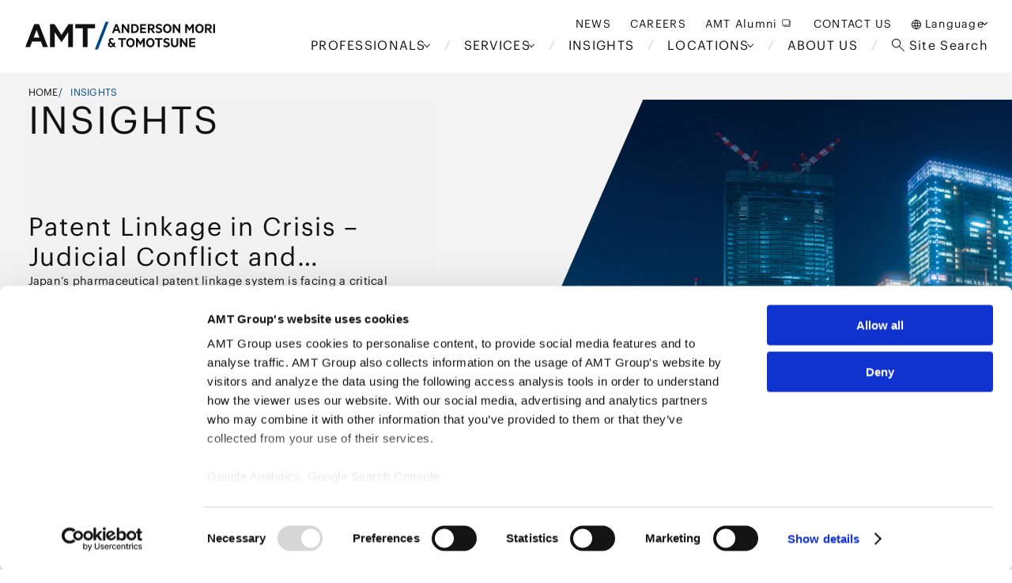

--- FILE ---
content_type: text/css
request_url: https://www.amt-law.com/_nuxt/entry.CfBdQLyF.css
body_size: 6642
content:
.icon_wrap[data-v-17f2d062]{align-items:center;border:1px solid #fff;border-radius:50%;box-sizing:border-box;display:flex;justify-content:center;transition:all .4s}.icon_wrap.medium[data-v-17f2d062]{height:50px;width:50px}@media screen and (max-width:1439px){.icon_wrap.medium[data-v-17f2d062]{height:3.4722222222vw;width:3.4722222222vw}}@media screen and (max-width:1023px){.icon_wrap.medium[data-v-17f2d062]{height:35.5px;width:35.5px}}@media screen and (max-width:767px){.icon_wrap.medium[data-v-17f2d062]{height:50px;width:50px}}.icon_wrap.medium .icon_img[data-v-17f2d062]{max-width:13px;transition:all .4s}@media screen and (max-width:1439px){.icon_wrap.medium .icon_img[data-v-17f2d062]{max-width:.9027777778vw}}@media screen and (max-width:1023px){.icon_wrap.medium .icon_img[data-v-17f2d062]{max-width:9.23px}}@media screen and (max-width:767px){.icon_wrap.medium .icon_img[data-v-17f2d062]{max-width:13px}}.icon_wrap.small[data-v-17f2d062]{height:40px;width:40px}@media screen and (max-width:1439px){.icon_wrap.small[data-v-17f2d062]{height:2.7777777778vw;width:2.7777777778vw}}@media screen and (max-width:1023px){.icon_wrap.small[data-v-17f2d062]{height:28.4px;width:28.4px}}@media screen and (max-width:767px){.icon_wrap.small[data-v-17f2d062]{height:40px;width:40px}}.icon_wrap.small .icon_img[data-v-17f2d062]{max-width:24px;transition:all .4s}@media screen and (max-width:1439px){.icon_wrap.small .icon_img[data-v-17f2d062]{max-width:1.6666666667vw}}@media screen and (max-width:1023px){.icon_wrap.small .icon_img[data-v-17f2d062]{max-width:17.04px}}@media screen and (max-width:767px){.icon_wrap.small .icon_img[data-v-17f2d062]{max-width:24px}}.icon_wrap.xs[data-v-17f2d062]{height:32px;width:32px}@media screen and (max-width:1439px){.icon_wrap.xs[data-v-17f2d062]{height:2.2222222222vw;width:2.2222222222vw}}@media screen and (max-width:1023px){.icon_wrap.xs[data-v-17f2d062]{height:22.72px;width:22.72px}}@media screen and (max-width:767px){.icon_wrap.xs[data-v-17f2d062]{height:32px;width:32px}}.icon_wrap.xs .icon_img[data-v-17f2d062]{max-width:13px;transition:all .4s}@media screen and (max-width:1439px){.icon_wrap.xs .icon_img[data-v-17f2d062]{max-width:.9027777778vw}}@media screen and (max-width:1023px){.icon_wrap.xs .icon_img[data-v-17f2d062]{max-width:9.23px}}@media screen and (max-width:767px){.icon_wrap.xs .icon_img[data-v-17f2d062]{max-width:13px}}.icon_wrap.xxs[data-v-17f2d062]{height:24px;width:24px}@media screen and (max-width:1439px){.icon_wrap.xxs[data-v-17f2d062]{height:1.6666666667vw;width:1.6666666667vw}}@media screen and (max-width:1023px){.icon_wrap.xxs[data-v-17f2d062]{height:17.04px;width:17.04px}}@media screen and (max-width:767px){.icon_wrap.xxs[data-v-17f2d062]{height:24px;width:24px}}.icon_wrap.xxs .icon_img[data-v-17f2d062]{max-width:13px;transition:all .4s}@media screen and (max-width:1439px){.icon_wrap.xxs .icon_img[data-v-17f2d062]{max-width:.9027777778vw}}@media screen and (max-width:1023px){.icon_wrap.xxs .icon_img[data-v-17f2d062]{max-width:9.23px}}@media screen and (max-width:767px){.icon_wrap.xxs .icon_img[data-v-17f2d062]{max-width:13px}}.icon_wrap .icon_img[data-v-17f2d062]{margin:auto;transition:all .4s;vertical-align:middle}.view_all{align-items:center;color:#111;display:flex;width:-moz-fit-content;width:fit-content}.view_all:hover{transition:all .4s}.view_all:hover .view_all_text{color:#004887}.view_all:hover .icon_wrap{background-color:#326c9f!important;border:1px solid #326c9f!important;transition:all .4s}.view_all:hover .icon_wrap .icon_img{filter:invert(95%) sepia(5%) saturate(0) hue-rotate(9deg) brightness(105%) contrast(106%);transform:translate(2px)}.view_all.is-pdf:hover .icon_wrap .icon_img{transform:none}.view_all .view_all_text{margin-right:12px}@media screen and (max-width:1439px){.view_all .view_all_text{margin-right:.8333333333vw}}@media screen and (max-width:1023px){.view_all .view_all_text{margin-right:8px}}@media screen and (max-width:767px){.view_all .view_all_text{margin-right:3.2vw}}@media screen and (max-width:1023px){.header_navigation_wrapper_back[data-v-82e9149a]{background-color:#fff;height:92px;left:0;position:fixed;top:0;width:100%;z-index:-1}}@media screen and (max-width:1023px) and (max-width:767px){.header_navigation_wrapper_back[data-v-82e9149a]{height:57px}}.tab_area[data-v-82e9149a]{margin-left:auto;margin-right:auto;margin-top:32px}@media screen and (max-width:1060px){.tab_area[data-v-82e9149a]{margin-top:20px}}@media screen and (max-width:1023px){.tab_area[data-v-82e9149a]{margin-top:0}}.tab[data-v-82e9149a]{border-bottom:1px solid #ccc;color:#ccc;cursor:pointer;flex:1;font-family:Graphik,TazuganeGothicStdN-Regular,sans-serif;font-size:18px;font-weight:400;letter-spacing:.05em;margin-right:16px;padding:10px;position:relative;width:-moz-fit-content;width:fit-content}@media screen and (max-width:1060px){.tab[data-v-82e9149a]{font-size:14px}}@media screen and (max-width:1023px){.tab[data-v-82e9149a]{align-items:center;color:#004887;display:flex;font-size:18px;padding:25px;text-align:left;width:100%}}.tab[data-v-82e9149a]:before{background-color:#ccc;bottom:0;content:"";height:1px;position:absolute}.tab[data-v-82e9149a]:hover{border-bottom:1px solid #004887;color:#004887;opacity:1}@media screen and (max-width:1023px){.tab[data-v-82e9149a]:hover{border-bottom:1px solid #ccc}.tab .app_icon_sp[data-v-82e9149a]{display:block;height:32px;margin:0 0 0 auto;position:relative;width:32px}.tab .app_icon_sp span[data-v-82e9149a]{background:#111;display:inline-block;height:1px;left:11px;position:absolute;top:16px;transition:all .4s;width:20px}.tab .app_icon_sp span[data-v-82e9149a]:first-of-type{transform:rotate(0)}.tab .app_icon_sp span[data-v-82e9149a]:nth-of-type(2){transform:rotate(90deg)}}.tab.-active[data-v-82e9149a]{border-bottom:1px solid #004887;color:#004887}@media screen and (max-width:1023px){.tab.-active[data-v-82e9149a]{border-bottom:1px solid #ccc}.tab.-active .app_icon_sp span[data-v-82e9149a]:nth-of-type(2){transform:rotate(0)}}.tab.-activeClass[data-v-82e9149a]{border-bottom:1px solid #004887;color:#004887}@media screen and (max-width:1023px){.tab.-activeClass[data-v-82e9149a]{border-bottom:1px solid #ccc}}.tab_list[data-v-82e9149a]{border-collapse:collapse;position:relative}@media screen and (max-width:1023px){.tab_list[data-v-82e9149a]{display:flex;flex-direction:column}}.tab_list[data-v-82e9149a]:before{background-color:#ccc;bottom:0;content:"";height:1px}.tab-panel[data-v-82e9149a],.tab_list[data-v-82e9149a]:before{position:absolute;width:100%}.tab-panel[data-v-82e9149a]{display:flex;gap:15px;justify-content:space-between;line-height:1.75;margin-top:32px;opacity:0!important;pointer-events:none;top:48px}@media screen and (max-width:1100px){.tab-panel[data-v-82e9149a]{margin-top:20px}}@media screen and (max-width:1023px){.tab-panel[data-v-82e9149a]{margin-top:0;padding:24px 20px}}.tab-panel.tab-panel-2[data-v-82e9149a]{position:relative;top:0}.tab-panel ol[data-v-82e9149a]{width:22%}@media screen and (max-width:1023px){.tab-panel ol[data-v-82e9149a]{width:48%}}@media screen and (max-width:767px){.tab-panel ol[data-v-82e9149a]{width:100%}}.tab-panel ol li[data-v-82e9149a]{margin-bottom:11px}.tab-panel ol li[data-v-82e9149a]:last-child{margin-bottom:0}.tab-panel ol li a[data-v-82e9149a]{color:#111;font-size:16px;font-weight:400;letter-spacing:.02em;line-height:1.75;position:relative;text-align:left}@media screen and (max-width:1250px){.tab-panel ol li a[data-v-82e9149a]{font-size:14px}}@media screen and (max-width:1150px){.tab-panel ol li a[data-v-82e9149a]{font-size:13px}}@media screen and (max-width:1100px){.tab-panel ol li a[data-v-82e9149a]{font-size:12px}}@media screen and (max-width:1023px){.tab-panel ol li a[data-v-82e9149a]{font-size:16px}}@media screen and (max-width:767px){.tab-panel ol li a[data-v-82e9149a]{font-size:16px}.tab-panel ol li a br[data-v-82e9149a]{display:none}}.tab-panel ol li a[data-v-82e9149a]:before{border:0;border-right:1px solid #111;border-top:1px solid #111;bottom:3px;content:"";display:block;height:5px;position:absolute;right:-15px;transform:rotate(45deg) translate(-50%,-50%);transition:all .4s;width:5px}.tab-panel ol li a[data-v-82e9149a]:hover{color:#004887;opacity:1}.tab-panel ol li a[data-v-82e9149a]:hover:before{border-right:1px solid #004887;border-top:1px solid #004887;opacity:1;transform:rotate(45deg) translate(-50%,-50%) translate(2px) translateY(-2px)}.tab-panel.-active[data-v-82e9149a]{display:flex;opacity:1!important;pointer-events:auto}@media screen and (max-width:1023px){.tab-panel.-active[data-v-82e9149a]{border-bottom:1px solid #ccc;flex-wrap:wrap}}.header_inner_logo[data-v-82e9149a]{align-items:center;display:flex;grid-area:g1;-ms-grid-column:3;-ms-grid-row:2;justify-content:center;position:relative}.header_inner>.header_navigation_wrapper[data-v-82e9149a],.header_inner>.header_sub_navigation_wrapper[data-v-82e9149a]{width:100%}.header_inner>.header_navigation_wrapper.active[data-v-82e9149a],.header_inner>.header_sub_navigation_wrapper.active[data-v-82e9149a]{transition:transform .5s cubic-bezier(.44,.03,.14,.98)}.header_inner>.header_navigation_wrapper[data-v-82e9149a]{margin:12px 0 15px}@media screen and (max-width:1023px){.header_inner>.header_navigation_wrapper[data-v-82e9149a]{margin:0}}@media screen and (min-width:1024px){.header_inner>.header_navigation_wrapper[data-v-82e9149a]{max-width:none!important;transform:none!important}}.header_menu_column.-button-wrapper>.app-button[data-v-82e9149a]{margin:0 0 0 auto}.header_menu_column[data-v-82e9149a]{display:flex}.header_menu_column .header_menu_column_left[data-v-82e9149a]{align-items:center;display:flex;flex:none;justify-content:center;overflow:hidden;position:relative;width:322px}@media screen and (max-width:1060px){.header_menu_column .header_menu_column_left[data-v-82e9149a]{width:222px}}@media screen and (max-width:1023px){.header_menu_column .header_menu_column_left[data-v-82e9149a]{display:none}}.header_menu_column .header_menu_column_left img[data-v-82e9149a]{position:absolute;width:362px}@media screen and (max-width:1350px){.header_menu_column .header_menu_column_left img[data-v-82e9149a]{width:382px}}@media screen and (max-width:1320px){.header_menu_column .header_menu_column_left img[data-v-82e9149a]{width:392px}}@media screen and (max-width:1060px){.header_menu_column .header_menu_column_left img[data-v-82e9149a]{width:402px}}.header_menu_column .bg_practices[data-v-82e9149a]{background-image:url(./header_menu_02.CfXBcJEy.webp);background-repeat:no-repeat;background-size:cover}.header_menu_column .header_menu_column_right[data-v-82e9149a]{box-sizing:border-box;padding:30px 40px 64px 64px;width:100%}@media screen and (max-width:1060px){.header_menu_column .header_menu_column_right[data-v-82e9149a]{padding:24px 24px 24px 40px}}@media screen and (max-width:1023px){.header_menu_column .header_menu_column_right[data-v-82e9149a]{padding:0}}.header_menu_column .header_menu_column_right .link_area[data-v-82e9149a]{align-items:center;display:flex;justify-content:space-between}.header_menu_column .header_menu_column_right .link_area .header_menu_close[data-v-82e9149a]{cursor:pointer;transition:all .4s}@media screen and (max-width:1023px){.header_menu_column .header_menu_column_right .link_area[data-v-82e9149a]{display:none}}.header_menu_column .header_menu_column_right .international_area[data-v-82e9149a]{display:flex;gap:15px;justify-content:space-between;line-height:1.75;margin-top:32px}@media screen and (max-width:1023px){.header_menu_column .header_menu_column_right .international_area[data-v-82e9149a]{flex-wrap:wrap;margin:20px 24px}}.header_menu_column .header_menu_column_right .international_area ol[data-v-82e9149a]{width:22%}@media screen and (max-width:1023px){.header_menu_column .header_menu_column_right .international_area ol[data-v-82e9149a]{width:48%}}@media screen and (max-width:767px){.header_menu_column .header_menu_column_right .international_area ol[data-v-82e9149a]{width:100%}}.header_menu_column .header_menu_column_right .international_area ol li[data-v-82e9149a]{margin-bottom:11px}.header_menu_column .header_menu_column_right .international_area ol li[data-v-82e9149a]:last-child{margin-bottom:0}.header_menu_column .header_menu_column_right .international_area ol li a[data-v-82e9149a]{color:#111;font-size:16px;font-weight:400;letter-spacing:.02em;line-height:1.75;position:relative;text-align:left}.header_menu_column .header_menu_column_right .international_area ol li a[data-v-82e9149a]:before{border:0;border-right:1px solid #111;border-top:1px solid #111;bottom:3px;content:"";display:block;height:5px;position:absolute;right:-15px;transform:rotate(45deg) translate(-50%,-50%);transition:all .4s;width:5px}.header_menu_column .header_menu_column_right .international_area ol li a[data-v-82e9149a]:hover{color:#004887;opacity:1}.header_menu_column .header_menu_column_right .international_area ol li a[data-v-82e9149a]:hover:before{border-right:1px solid #004887;border-top:1px solid #004887;opacity:1;transform:rotate(45deg) translate(-50%,-50%) translate(2px) translateY(-2px)}@media screen and (max-width:1023px){.header_menu_column .header_menu_column_right .search_area[data-v-82e9149a]{background-color:#fafafa;margin:0;padding:20px 24px 24px}}.header_menu_column .header_menu_column_right .search_area form[data-v-82e9149a]{margin:32px 0 16px;position:relative}@media screen and (max-width:1023px){.header_menu_column .header_menu_column_right .search_area form[data-v-82e9149a]{margin:0 0 12px}}.header_menu_column .header_menu_column_right .search_area form .search_block[data-v-82e9149a]{background-color:#fff;position:relative}.header_menu_column .header_menu_column_right .search_area form .search_block input[data-v-82e9149a]{border:none;box-sizing:border-box;font-size:16px;font-weight:400;letter-spacing:.02em;line-height:1;padding:22px 50px 22px 24px;text-align:left;text-overflow:ellipsis;white-space:nowrap;width:100%}@media screen and (max-width:1060px){.header_menu_column .header_menu_column_right .search_area form .search_block input[data-v-82e9149a]{font-size:14px;padding:16px 48px 16px 18px}}@media screen and (max-width:1023px){.header_menu_column .header_menu_column_right .search_area form .search_block input[data-v-82e9149a]{padding:16px 48px 16px 18px}}.header_menu_column .header_menu_column_right .search_area form .search_block .search_button[data-v-82e9149a],.header_menu_column .header_menu_column_right .search_area form .search_block button[data-v-82e9149a]{position:absolute;right:12px;top:50%;transform:translateY(-50%);transition:all .4s}.header_menu_column .header_menu_column_right .search_area form .search_block .search_button .icon_wrap[data-v-82e9149a],.header_menu_column .header_menu_column_right .search_area form .search_block button .icon_wrap[data-v-82e9149a]{transition:all .4s}.header_menu_column .header_menu_column_right .search_area .search_text[data-v-82e9149a]{color:#111;font-size:16px;font-weight:400;letter-spacing:.02em;line-height:1.75;position:relative;text-align:left}@media screen and (max-width:1060px){.header_menu_column .header_menu_column_right .search_area .search_text[data-v-82e9149a]{font-size:14px}}@media screen and (max-width:1023px){.header_menu_column .header_menu_column_right .search_area .search_text[data-v-82e9149a]{font-size:16px}}.header_menu_column .header_menu_column_right .search_area .search_text[data-v-82e9149a]:before{border:0;border-right:1px solid #111;border-top:1px solid #111;bottom:3px;content:"";display:block;height:5px;position:absolute;right:-15px;transform:rotate(45deg) translate(-50%,-50%);transition:all .4s;width:5px}.header_menu_column .header_menu_column_right .search_area .search_text[data-v-82e9149a]:hover{color:#004887;opacity:1}.header_menu_column .header_menu_column_right .search_area .search_text[data-v-82e9149a]:hover:before{border-right:1px solid #004887;border-top:1px solid #004887;opacity:1;transform:rotate(45deg) translate(-50%,-50%) translate(2px) translateY(-2px)}.header_menu_home[data-v-82e9149a]{background-color:#fafafa;left:0;opacity:0;position:absolute;top:92px;width:100%}@media screen and (max-width:1023px){.header_menu_home[data-v-82e9149a]{background-color:#f1f5fa;box-shadow:none;height:100%;padding:0;position:static}}.header_menu_home>.header_menu_inner[data-v-82e9149a]{margin:0 auto}.header-spmenu-trigger[data-v-82e9149a]{display:none}.header_toc[data-v-82e9149a]{background-color:#fff;left:0;margin:0;padding:0 0 0 32px;position:fixed;right:0;top:0;z-index:300}@media print{.header_toc[data-v-82e9149a]{padding-left:0;position:static}}@media screen and (max-width:767px){.header_toc[data-v-82e9149a]{padding:0 0 0 16px}}.header_toc .header_inner[data-v-82e9149a]{align-items:center;display:flex;height:92px;margin:0;transition:all .4s}@media screen and (max-width:1023px){.header_toc .header_inner[data-v-82e9149a]{height:92px;justify-content:space-between}}@media screen and (max-width:767px){.header_toc .header_inner[data-v-82e9149a]{height:57px}}@media print{.header_toc .header_inner[data-v-82e9149a]{height:auto}}.header_toc .header_inner .header_inner_logo[data-v-82e9149a]{flex-shrink:0}.header_toc .header_inner .header_inner_logo .header_inner_img[data-v-82e9149a]{height:auto;max-width:240px;transition:all .4s;width:100%}@media screen and (max-width:1060px){.header_toc .header_inner .header_inner_logo .header_inner_img[data-v-82e9149a]{max-width:190px}}@media screen and (max-width:767px){.header_toc .header_inner .header_inner_logo .header_inner_img[data-v-82e9149a]{max-width:173px}}@media print{.header_toc .header_inner .header_inner_logo .header_inner_img[data-v-82e9149a]{max-width:120px}}.header_toc .header_inner .header_inner_logo .header_inner_img[data-v-82e9149a]:hover{opacity:.7;transition:all .4s}.header_toc .header_inner .header_inner_logo .header_inner_img.small[data-v-82e9149a]{height:auto;max-width:150px;transition:all .4s;width:100%}@media screen and (max-width:1023px){.header_toc .header_inner .header_inner_logo .header_inner_img.small[data-v-82e9149a]{max-width:190px}}@media screen and (max-width:767px){.header_toc .header_inner .header_inner_logo .header_inner_img.small[data-v-82e9149a]{max-width:173px}}@media print{.header_toc .header_inner .header_navigation_wrapper[data-v-82e9149a],.header_toc .header_inner .header_sub_navigation_wrapper[data-v-82e9149a]{display:none}}@media screen and (max-width:1023px){.header_toc .header_inner .header_navigation_wrapper[data-v-82e9149a],.header_toc .header_inner .header_sub_navigation_wrapper[data-v-82e9149a]{align-items:stretch;background-color:#fff;display:flex;flex-direction:column;height:calc(100vh - 92px);justify-content:flex-start;overflow-y:scroll;padding-top:92px;position:absolute;right:0;top:0;transform:translate(100%);width:100%;z-index:-2}}@media screen and (max-width:767px){.header_toc .header_inner .header_navigation_wrapper[data-v-82e9149a],.header_toc .header_inner .header_sub_navigation_wrapper[data-v-82e9149a]{height:calc(100vh - 57px);padding-top:57px}}.header_toc .header_inner .header_navigation_wrapper .header_services_list_container[data-v-82e9149a],.header_toc .header_inner .header_sub_navigation_wrapper .header_services_list_container[data-v-82e9149a]{align-items:end;display:flex;gap:18px;justify-content:flex-end}@media screen and (max-width:1023px){.header_toc .header_inner .header_navigation_wrapper .header_services_list_container[data-v-82e9149a],.header_toc .header_inner .header_sub_navigation_wrapper .header_services_list_container[data-v-82e9149a]{gap:0}}.header_toc .header_inner .header_navigation_wrapper .header_services_list_container .header_services_list_wrap[data-v-82e9149a],.header_toc .header_inner .header_sub_navigation_wrapper .header_services_list_container .header_services_list_wrap[data-v-82e9149a]{display:flex;flex-direction:column;gap:11px}@media screen and (max-width:1023px){.header_toc .header_inner .header_navigation_wrapper .header_services_list_container .header_services_list_wrap[data-v-82e9149a],.header_toc .header_inner .header_sub_navigation_wrapper .header_services_list_container .header_services_list_wrap[data-v-82e9149a]{flex-direction:column-reverse;gap:0;width:100%}}.header_toc .header_inner .header_navigation_wrapper .header_services_list_container .header_services_list_wrap .header_services_list[data-v-82e9149a],.header_toc .header_inner .header_sub_navigation_wrapper .header_services_list_container .header_services_list_wrap .header_services_list[data-v-82e9149a]{display:flex;justify-content:flex-end;letter-spacing:.08em}@media screen and (max-width:1023px){.header_toc .header_inner .header_navigation_wrapper .header_services_list_container .header_services_list_wrap .header_services_list[data-v-82e9149a],.header_toc .header_inner .header_sub_navigation_wrapper .header_services_list_container .header_services_list_wrap .header_services_list[data-v-82e9149a]{display:block;order:1}.header_toc .header_inner .header_navigation_wrapper .header_services_list_container .header_services_list_wrap .header_services_list.header_services_list_top[data-v-82e9149a],.header_toc .header_inner .header_sub_navigation_wrapper .header_services_list_container .header_services_list_wrap .header_services_list.header_services_list_top[data-v-82e9149a]{align-items:center;display:flex;flex-wrap:wrap;justify-content:space-between;margin-bottom:230px;width:100%}.header_toc .header_inner .header_navigation_wrapper .header_services_list_container .header_services_list_wrap .header_services_list.header_services_list_top .header_services_item[data-v-82e9149a],.header_toc .header_inner .header_sub_navigation_wrapper .header_services_list_container .header_services_list_wrap .header_services_list.header_services_list_top .header_services_item[data-v-82e9149a]{width:50%}.header_toc .header_inner .header_navigation_wrapper .header_services_list_container .header_services_list_wrap .header_services_list.header_services_list_top .header_services_item[data-v-82e9149a]:last-of-type,.header_toc .header_inner .header_sub_navigation_wrapper .header_services_list_container .header_services_list_wrap .header_services_list.header_services_list_top .header_services_item[data-v-82e9149a]:last-of-type{border-bottom:1px solid #e0e0e0;width:100%}.header_toc .header_inner .header_navigation_wrapper .header_services_list_container .header_services_list_wrap .header_services_list.header_services_list_top .header_services_item .header_services_link[data-v-82e9149a],.header_toc .header_inner .header_sub_navigation_wrapper .header_services_list_container .header_services_list_wrap .header_services_list.header_services_list_top .header_services_item .header_services_link[data-v-82e9149a]{border-right:1px solid #e0e0e0}.header_toc .header_inner .header_navigation_wrapper .header_services_list_container .header_services_list_wrap .header_services_list.header_services_list_top .header_services_item .header_services_link .header_services_link_text.black_text[data-v-82e9149a],.header_toc .header_inner .header_sub_navigation_wrapper .header_services_list_container .header_services_list_wrap .header_services_list.header_services_list_top .header_services_item .header_services_link .header_services_link_text.black_text[data-v-82e9149a]{font-size:18px}}@media screen and (max-width:1023px) and (max-width:450px){.header_toc .header_inner .header_navigation_wrapper .header_services_list_container .header_services_list_wrap .header_services_list.header_services_list_top .header_services_item .header_services_link .header_services_link_text.black_text[data-v-82e9149a],.header_toc .header_inner .header_sub_navigation_wrapper .header_services_list_container .header_services_list_wrap .header_services_list.header_services_list_top .header_services_item .header_services_link .header_services_link_text.black_text[data-v-82e9149a]{font-size:17px}}@media screen and (max-width:1023px) and (max-width:420px){.header_toc .header_inner .header_navigation_wrapper .header_services_list_container .header_services_list_wrap .header_services_list.header_services_list_top .header_services_item .header_services_link .header_services_link_text.black_text[data-v-82e9149a],.header_toc .header_inner .header_sub_navigation_wrapper .header_services_list_container .header_services_list_wrap .header_services_list.header_services_list_top .header_services_item .header_services_link .header_services_link_text.black_text[data-v-82e9149a]{font-size:16px}}@media screen and (max-width:1023px) and (max-width:415px){.header_toc .header_inner .header_navigation_wrapper .header_services_list_container .header_services_list_wrap .header_services_list.header_services_list_top .header_services_item .header_services_link .header_services_link_text.black_text[data-v-82e9149a],.header_toc .header_inner .header_sub_navigation_wrapper .header_services_list_container .header_services_list_wrap .header_services_list.header_services_list_top .header_services_item .header_services_link .header_services_link_text.black_text[data-v-82e9149a]{font-size:15px}}@media screen and (max-width:1023px) and (max-width:400px){.header_toc .header_inner .header_navigation_wrapper .header_services_list_container .header_services_list_wrap .header_services_list.header_services_list_top .header_services_item .header_services_link .header_services_link_text.black_text[data-v-82e9149a],.header_toc .header_inner .header_sub_navigation_wrapper .header_services_list_container .header_services_list_wrap .header_services_list.header_services_list_top .header_services_item .header_services_link .header_services_link_text.black_text[data-v-82e9149a]{font-size:14px}}@media screen and (max-width:1023px){.header_toc .header_inner .header_navigation_wrapper .header_services_list_container .header_services_list_wrap .header_services_list.header_services_list_top .header_services_item .header_menu_home[data-v-82e9149a],.header_toc .header_inner .header_sub_navigation_wrapper .header_services_list_container .header_services_list_wrap .header_services_list.header_services_list_top .header_services_item .header_menu_home[data-v-82e9149a]{background-color:#fafafa;border:none;box-shadow:none;height:auto;left:24px;opacity:1;position:absolute;top:58px}.header_toc .header_inner .header_navigation_wrapper .header_services_list_container .header_services_list_wrap .header_services_list.header_services_list_top .header_services_item .header_menu_home .header_menu_inner[data-v-82e9149a],.header_toc .header_inner .header_sub_navigation_wrapper .header_services_list_container .header_services_list_wrap .header_services_list.header_services_list_top .header_services_item .header_menu_home .header_menu_inner[data-v-82e9149a]{border:1px solid #e0e0e0}.header_toc .header_inner .header_navigation_wrapper .header_services_list_container .header_services_list_wrap .header_services_list.header_services_list_top .header_services_item .js-dropdown-menu[data-v-82e9149a],.header_toc .header_inner .header_navigation_wrapper .header_services_list_container .header_services_list_wrap .header_services_list.header_services_list_top .header_services_item .js-dropdown-menu-small[data-v-82e9149a],.header_toc .header_inner .header_navigation_wrapper .header_services_list_container .header_services_list_wrap .header_services_list.header_services_list_top .header_services_item .js-dropdown-menu-small-02[data-v-82e9149a],.header_toc .header_inner .header_sub_navigation_wrapper .header_services_list_container .header_services_list_wrap .header_services_list.header_services_list_top .header_services_item .js-dropdown-menu[data-v-82e9149a],.header_toc .header_inner .header_sub_navigation_wrapper .header_services_list_container .header_services_list_wrap .header_services_list.header_services_list_top .header_services_item .js-dropdown-menu-small[data-v-82e9149a],.header_toc .header_inner .header_sub_navigation_wrapper .header_services_list_container .header_services_list_wrap .header_services_list.header_services_list_top .header_services_item .js-dropdown-menu-small-02[data-v-82e9149a]{max-height:0;overflow:hidden;transition:all .4s}.header_toc .header_inner .header_navigation_wrapper .header_services_list_container .header_services_list_wrap .header_services_list.header_services_list_top .header_services_item .js-dropdown-menu-small-02.active[data-v-82e9149a],.header_toc .header_inner .header_navigation_wrapper .header_services_list_container .header_services_list_wrap .header_services_list.header_services_list_top .header_services_item .js-dropdown-menu-small.active[data-v-82e9149a],.header_toc .header_inner .header_navigation_wrapper .header_services_list_container .header_services_list_wrap .header_services_list.header_services_list_top .header_services_item .js-dropdown-menu.active[data-v-82e9149a],.header_toc .header_inner .header_sub_navigation_wrapper .header_services_list_container .header_services_list_wrap .header_services_list.header_services_list_top .header_services_item .js-dropdown-menu-small-02.active[data-v-82e9149a],.header_toc .header_inner .header_sub_navigation_wrapper .header_services_list_container .header_services_list_wrap .header_services_list.header_services_list_top .header_services_item .js-dropdown-menu-small.active[data-v-82e9149a],.header_toc .header_inner .header_sub_navigation_wrapper .header_services_list_container .header_services_list_wrap .header_services_list.header_services_list_top .header_services_item .js-dropdown-menu.active[data-v-82e9149a]{transition:all .4s}}@media screen and (max-width:767px){.header_toc .header_inner .header_navigation_wrapper .header_services_list_container .header_services_list_wrap .header_services_list[data-v-82e9149a],.header_toc .header_inner .header_sub_navigation_wrapper .header_services_list_container .header_services_list_wrap .header_services_list[data-v-82e9149a]{display:block;order:1}.header_toc .header_inner .header_navigation_wrapper .header_services_list_container .header_services_list_wrap .header_services_list.header_services_list_top[data-v-82e9149a],.header_toc .header_inner .header_sub_navigation_wrapper .header_services_list_container .header_services_list_wrap .header_services_list.header_services_list_top[data-v-82e9149a]{align-items:center;display:flex;flex-wrap:wrap;justify-content:space-between;margin-bottom:230px;width:100%}.header_toc .header_inner .header_navigation_wrapper .header_services_list_container .header_services_list_wrap .header_services_list.header_services_list_top .header_services_item[data-v-82e9149a],.header_toc .header_inner .header_sub_navigation_wrapper .header_services_list_container .header_services_list_wrap .header_services_list.header_services_list_top .header_services_item[data-v-82e9149a]{width:50%}.header_toc .header_inner .header_navigation_wrapper .header_services_list_container .header_services_list_wrap .header_services_list.header_services_list_top .header_services_item[data-v-82e9149a]:last-of-type,.header_toc .header_inner .header_sub_navigation_wrapper .header_services_list_container .header_services_list_wrap .header_services_list.header_services_list_top .header_services_item[data-v-82e9149a]:last-of-type{border-bottom:1px solid #e0e0e0;width:100%}.header_toc .header_inner .header_navigation_wrapper .header_services_list_container .header_services_list_wrap .header_services_list.header_services_list_top .header_services_item .header_services_link[data-v-82e9149a],.header_toc .header_inner .header_sub_navigation_wrapper .header_services_list_container .header_services_list_wrap .header_services_list.header_services_list_top .header_services_item .header_services_link[data-v-82e9149a]{border-right:1px solid #e0e0e0}.header_toc .header_inner .header_navigation_wrapper .header_services_list_container .header_services_list_wrap .header_services_list.header_services_list_top .header_services_item .header_services_link .header_services_link_text.black_text[data-v-82e9149a],.header_toc .header_inner .header_sub_navigation_wrapper .header_services_list_container .header_services_list_wrap .header_services_list.header_services_list_top .header_services_item .header_services_link .header_services_link_text.black_text[data-v-82e9149a]{font-size:18px}}@media screen and (max-width:767px) and (max-width:450px){.header_toc .header_inner .header_navigation_wrapper .header_services_list_container .header_services_list_wrap .header_services_list.header_services_list_top .header_services_item .header_services_link .header_services_link_text.black_text[data-v-82e9149a],.header_toc .header_inner .header_sub_navigation_wrapper .header_services_list_container .header_services_list_wrap .header_services_list.header_services_list_top .header_services_item .header_services_link .header_services_link_text.black_text[data-v-82e9149a]{font-size:17px}}@media screen and (max-width:767px) and (max-width:420px){.header_toc .header_inner .header_navigation_wrapper .header_services_list_container .header_services_list_wrap .header_services_list.header_services_list_top .header_services_item .header_services_link .header_services_link_text.black_text[data-v-82e9149a],.header_toc .header_inner .header_sub_navigation_wrapper .header_services_list_container .header_services_list_wrap .header_services_list.header_services_list_top .header_services_item .header_services_link .header_services_link_text.black_text[data-v-82e9149a]{font-size:16px}}@media screen and (max-width:767px) and (max-width:415px){.header_toc .header_inner .header_navigation_wrapper .header_services_list_container .header_services_list_wrap .header_services_list.header_services_list_top .header_services_item .header_services_link .header_services_link_text.black_text[data-v-82e9149a],.header_toc .header_inner .header_sub_navigation_wrapper .header_services_list_container .header_services_list_wrap .header_services_list.header_services_list_top .header_services_item .header_services_link .header_services_link_text.black_text[data-v-82e9149a]{font-size:15px}}@media screen and (max-width:767px) and (max-width:400px){.header_toc .header_inner .header_navigation_wrapper .header_services_list_container .header_services_list_wrap .header_services_list.header_services_list_top .header_services_item .header_services_link .header_services_link_text.black_text[data-v-82e9149a],.header_toc .header_inner .header_sub_navigation_wrapper .header_services_list_container .header_services_list_wrap .header_services_list.header_services_list_top .header_services_item .header_services_link .header_services_link_text.black_text[data-v-82e9149a]{font-size:14px}}@media screen and (max-width:767px){.header_toc .header_inner .header_navigation_wrapper .header_services_list_container .header_services_list_wrap .header_services_list.header_services_list_top .header_services_item .header_menu_home[data-v-82e9149a],.header_toc .header_inner .header_sub_navigation_wrapper .header_services_list_container .header_services_list_wrap .header_services_list.header_services_list_top .header_services_item .header_menu_home[data-v-82e9149a]{background-color:#fafafa;border:none;box-shadow:none;height:auto;left:24px;opacity:1;position:absolute;top:58px}.header_toc .header_inner .header_navigation_wrapper .header_services_list_container .header_services_list_wrap .header_services_list.header_services_list_top .header_services_item .header_menu_home .header_menu_inner[data-v-82e9149a],.header_toc .header_inner .header_sub_navigation_wrapper .header_services_list_container .header_services_list_wrap .header_services_list.header_services_list_top .header_services_item .header_menu_home .header_menu_inner[data-v-82e9149a]{border:1px solid #e0e0e0}.header_toc .header_inner .header_navigation_wrapper .header_services_list_container .header_services_list_wrap .header_services_list.header_services_list_top .header_services_item .js-dropdown-menu[data-v-82e9149a],.header_toc .header_inner .header_navigation_wrapper .header_services_list_container .header_services_list_wrap .header_services_list.header_services_list_top .header_services_item .js-dropdown-menu-small[data-v-82e9149a],.header_toc .header_inner .header_navigation_wrapper .header_services_list_container .header_services_list_wrap .header_services_list.header_services_list_top .header_services_item .js-dropdown-menu-small-02[data-v-82e9149a],.header_toc .header_inner .header_sub_navigation_wrapper .header_services_list_container .header_services_list_wrap .header_services_list.header_services_list_top .header_services_item .js-dropdown-menu[data-v-82e9149a],.header_toc .header_inner .header_sub_navigation_wrapper .header_services_list_container .header_services_list_wrap .header_services_list.header_services_list_top .header_services_item .js-dropdown-menu-small[data-v-82e9149a],.header_toc .header_inner .header_sub_navigation_wrapper .header_services_list_container .header_services_list_wrap .header_services_list.header_services_list_top .header_services_item .js-dropdown-menu-small-02[data-v-82e9149a]{max-height:0;overflow:hidden;transition:all .4s}.header_toc .header_inner .header_navigation_wrapper .header_services_list_container .header_services_list_wrap .header_services_list.header_services_list_top .header_services_item .js-dropdown-menu-small-02.active[data-v-82e9149a],.header_toc .header_inner .header_navigation_wrapper .header_services_list_container .header_services_list_wrap .header_services_list.header_services_list_top .header_services_item .js-dropdown-menu-small.active[data-v-82e9149a],.header_toc .header_inner .header_navigation_wrapper .header_services_list_container .header_services_list_wrap .header_services_list.header_services_list_top .header_services_item .js-dropdown-menu.active[data-v-82e9149a],.header_toc .header_inner .header_sub_navigation_wrapper .header_services_list_container .header_services_list_wrap .header_services_list.header_services_list_top .header_services_item .js-dropdown-menu-small-02.active[data-v-82e9149a],.header_toc .header_inner .header_sub_navigation_wrapper .header_services_list_container .header_services_list_wrap .header_services_list.header_services_list_top .header_services_item .js-dropdown-menu-small.active[data-v-82e9149a],.header_toc .header_inner .header_sub_navigation_wrapper .header_services_list_container .header_services_list_wrap .header_services_list.header_services_list_top .header_services_item .js-dropdown-menu.active[data-v-82e9149a]{transition:all .4s}}.header_toc .header_inner .header_navigation_wrapper .header_services_list_container .header_services_list_wrap .header_services_list .header_services_item[data-v-82e9149a],.header_toc .header_inner .header_sub_navigation_wrapper .header_services_list_container .header_services_list_wrap .header_services_list .header_services_item[data-v-82e9149a]{margin-right:42px;transition:all .4s}@media screen and (max-width:1060px){.header_toc .header_inner .header_navigation_wrapper .header_services_list_container .header_services_list_wrap .header_services_list .header_services_item[data-v-82e9149a],.header_toc .header_inner .header_sub_navigation_wrapper .header_services_list_container .header_services_list_wrap .header_services_list .header_services_item[data-v-82e9149a]{margin-right:20px}}@media screen and (max-width:1023px){.header_toc .header_inner .header_navigation_wrapper .header_services_list_container .header_services_list_wrap .header_services_list .header_services_item[data-v-82e9149a],.header_toc .header_inner .header_sub_navigation_wrapper .header_services_list_container .header_services_list_wrap .header_services_list .header_services_item[data-v-82e9149a]{border-top:1px solid #e0e0e0;margin:0;padding:0}}.header_toc .header_inner .header_navigation_wrapper .header_services_list_container .header_services_list_wrap .header_services_list .header_services_item[data-v-82e9149a]:last-child,.header_toc .header_inner .header_sub_navigation_wrapper .header_services_list_container .header_services_list_wrap .header_services_list .header_services_item[data-v-82e9149a]:last-child{margin-right:30px}@media screen and (max-width:1023px){.header_toc .header_inner .header_navigation_wrapper .header_services_list_container .header_services_list_wrap .header_services_list .header_services_item[data-v-82e9149a]:last-child,.header_toc .header_inner .header_sub_navigation_wrapper .header_services_list_container .header_services_list_wrap .header_services_list .header_services_item[data-v-82e9149a]:last-child{margin-right:0}}.header_toc .header_inner .header_navigation_wrapper .header_services_list_container .header_services_list_wrap .header_services_list .header_services_item:last-child .header_services_link[data-v-82e9149a]:before,.header_toc .header_inner .header_sub_navigation_wrapper .header_services_list_container .header_services_list_wrap .header_services_list .header_services_item:last-child .header_services_link[data-v-82e9149a]:before{content:none}.header_toc .header_inner .header_navigation_wrapper .header_services_list_container .header_services_list_wrap .header_services_list .header_services_item.head[data-v-82e9149a],.header_toc .header_inner .header_sub_navigation_wrapper .header_services_list_container .header_services_list_wrap .header_services_list .header_services_item.head[data-v-82e9149a]{display:flex;justify-content:space-between}.header_toc .header_inner .header_navigation_wrapper .header_services_list_container .header_services_list_wrap .header_services_list .header_services_item.head .header_services_link[data-v-82e9149a],.header_toc .header_inner .header_sub_navigation_wrapper .header_services_list_container .header_services_list_wrap .header_services_list .header_services_item.head .header_services_link[data-v-82e9149a]{padding:0 8px}.header_toc .header_inner .header_navigation_wrapper .header_services_list_container .header_services_list_wrap .header_services_list .header_services_item.head .header_services_link.only_text[data-v-82e9149a],.header_toc .header_inner .header_sub_navigation_wrapper .header_services_list_container .header_services_list_wrap .header_services_list .header_services_item.head .header_services_link.only_text[data-v-82e9149a]{padding:0 24px}.header_toc .header_inner .header_navigation_wrapper .header_services_list_container .header_services_list_wrap .header_services_list .header_services_item .header_services_link[data-v-82e9149a],.header_toc .header_inner .header_sub_navigation_wrapper .header_services_list_container .header_services_list_wrap .header_services_list .header_services_item .header_services_link[data-v-82e9149a]{display:flex;font-weight:500;gap:4px;position:relative}@media screen and (max-width:1023px){.header_toc .header_inner .header_navigation_wrapper .header_services_list_container .header_services_list_wrap .header_services_list .header_services_item .header_services_link[data-v-82e9149a],.header_toc .header_inner .header_sub_navigation_wrapper .header_services_list_container .header_services_list_wrap .header_services_list .header_services_item .header_services_link[data-v-82e9149a]{align-items:center;gap:0;height:64px;padding:0 12px 0 24px}}.header_toc .header_inner .header_navigation_wrapper .header_services_list_container .header_services_list_wrap .header_services_list .header_services_item .header_services_link[data-v-82e9149a]:before,.header_toc .header_inner .header_sub_navigation_wrapper .header_services_list_container .header_services_list_wrap .header_services_list .header_services_item .header_services_link[data-v-82e9149a]:before{border-top:1px solid #ccc;content:"";display:block;height:1px;pointer-events:none;position:absolute;right:-27px;top:13px;transform:rotate(116deg);width:13px}@media screen and (max-width:1060px){.header_toc .header_inner .header_navigation_wrapper .header_services_list_container .header_services_list_wrap .header_services_list .header_services_item .header_services_link[data-v-82e9149a]:before,.header_toc .header_inner .header_sub_navigation_wrapper .header_services_list_container .header_services_list_wrap .header_services_list .header_services_item .header_services_link[data-v-82e9149a]:before{right:-17px;top:11px}}@media screen and (max-width:1023px){.header_toc .header_inner .header_navigation_wrapper .header_services_list_container .header_services_list_wrap .header_services_list .header_services_item .header_services_link[data-v-82e9149a]:before,.header_toc .header_inner .header_sub_navigation_wrapper .header_services_list_container .header_services_list_wrap .header_services_list .header_services_item .header_services_link[data-v-82e9149a]:before{content:none}}.header_toc .header_inner .header_navigation_wrapper .header_services_list_container .header_services_list_wrap .header_services_list .header_services_item .header_services_link[data-v-82e9149a]:hover,.header_toc .header_inner .header_sub_navigation_wrapper .header_services_list_container .header_services_list_wrap .header_services_list .header_services_item .header_services_link[data-v-82e9149a]:hover{opacity:1}.header_toc .header_inner .header_navigation_wrapper .header_services_list_container .header_services_list_wrap .header_services_list .header_services_item .header_services_link .header_services_link_text[data-v-82e9149a],.header_toc .header_inner .header_sub_navigation_wrapper .header_services_list_container .header_services_list_wrap .header_services_list .header_services_item .header_services_link .header_services_link_text[data-v-82e9149a]{align-items:center;color:#111;display:flex;font-size:16px;font-weight:400;line-height:1.8;transition:padding-top .5s cubic-bezier(.44,.03,.14,.98);transition:all .4s}@media screen and (max-width:1200px){.header_toc .header_inner .header_navigation_wrapper .header_services_list_container .header_services_list_wrap .header_services_list .header_services_item .header_services_link .header_services_link_text[data-v-82e9149a],.header_toc .header_inner .header_sub_navigation_wrapper .header_services_list_container .header_services_list_wrap .header_services_list .header_services_item .header_services_link .header_services_link_text[data-v-82e9149a]{font-size:14px}}@media screen and (max-width:1060px){.header_toc .header_inner .header_navigation_wrapper .header_services_list_container .header_services_list_wrap .header_services_list .header_services_item .header_services_link .header_services_link_text[data-v-82e9149a],.header_toc .header_inner .header_sub_navigation_wrapper .header_services_list_container .header_services_list_wrap .header_services_list .header_services_item .header_services_link .header_services_link_text[data-v-82e9149a]{font-size:13px}}@media screen and (max-width:1023px){.header_toc .header_inner .header_navigation_wrapper .header_services_list_container .header_services_list_wrap .header_services_list .header_services_item .header_services_link .header_services_link_text[data-v-82e9149a],.header_toc .header_inner .header_sub_navigation_wrapper .header_services_list_container .header_services_list_wrap .header_services_list .header_services_item .header_services_link .header_services_link_text[data-v-82e9149a]{font-size:18px}}.header_toc .header_inner .header_navigation_wrapper .header_services_list_container .header_services_list_wrap .header_services_list .header_services_item .header_services_link .header_services_link_text img[data-v-82e9149a],.header_toc .header_inner .header_sub_navigation_wrapper .header_services_list_container .header_services_list_wrap .header_services_list .header_services_item .header_services_link .header_services_link_text img[data-v-82e9149a]{margin-right:5px}.header_toc .header_inner .header_navigation_wrapper .header_services_list_container .header_services_list_wrap .header_services_list .header_services_item .header_services_link .header_services_link_text.black_text[data-v-82e9149a],.header_toc .header_inner .header_sub_navigation_wrapper .header_services_list_container .header_services_list_wrap .header_services_list .header_services_item .header_services_link .header_services_link_text.black_text[data-v-82e9149a]{color:#111;font-size:14px}@media screen and (max-width:1200px){.header_toc .header_inner .header_navigation_wrapper .header_services_list_container .header_services_list_wrap .header_services_list .header_services_item .header_services_link .header_services_link_text.black_text[data-v-82e9149a],.header_toc .header_inner .header_sub_navigation_wrapper .header_services_list_container .header_services_list_wrap .header_services_list .header_services_item .header_services_link .header_services_link_text.black_text[data-v-82e9149a]{font-size:12px}}@media screen and (max-width:1060px){.header_toc .header_inner .header_navigation_wrapper .header_services_list_container .header_services_list_wrap .header_services_list .header_services_item .header_services_link .header_services_link_text.black_text[data-v-82e9149a],.header_toc .header_inner .header_sub_navigation_wrapper .header_services_list_container .header_services_list_wrap .header_services_list .header_services_item .header_services_link .header_services_link_text.black_text[data-v-82e9149a]{font-size:11px}}.header_toc .header_inner .header_navigation_wrapper .header_services_list_container .header_services_list_wrap .header_services_list .header_services_item .header_services_link .header_services_link_text.black_text img[data-v-82e9149a],.header_toc .header_inner .header_sub_navigation_wrapper .header_services_list_container .header_services_list_wrap .header_services_list .header_services_item .header_services_link .header_services_link_text.black_text img[data-v-82e9149a]{margin-right:5px}@media screen and (max-width:1023px){.header_toc .header_inner .header_navigation_wrapper .header_services_list_container .header_services_list_wrap .header_services_list .header_services_item .header_services_link .header_services_link_text.black_text img[data-v-82e9149a],.header_toc .header_inner .header_sub_navigation_wrapper .header_services_list_container .header_services_list_wrap .header_services_list .header_services_item .header_services_link .header_services_link_text.black_text img[data-v-82e9149a]{height:16px;margin:8px 12px 8px 8px;width:16px}}.header_toc .header_inner .header_navigation_wrapper .header_services_list_container .header_services_list_wrap .header_services_list .header_services_item .header_services_link .header_services_link_text.blue_text[data-v-82e9149a],.header_toc .header_inner .header_sub_navigation_wrapper .header_services_list_container .header_services_list_wrap .header_services_list .header_services_item .header_services_link .header_services_link_text.blue_text[data-v-82e9149a]{color:#004887}@media screen and (max-width:1023px){.header_toc .header_inner .header_navigation_wrapper .header_services_list_container .header_services_list_wrap .header_services_list .header_services_item .header_services_link .app_icon_sp[data-v-82e9149a],.header_toc .header_inner .header_sub_navigation_wrapper .header_services_list_container .header_services_list_wrap .header_services_list .header_services_item .header_services_link .app_icon_sp[data-v-82e9149a]{display:block;height:32px;margin:0 0 0 auto;position:relative;width:32px}.header_toc .header_inner .header_navigation_wrapper .header_services_list_container .header_services_list_wrap .header_services_list .header_services_item .header_services_link .app_icon_sp span[data-v-82e9149a],.header_toc .header_inner .header_sub_navigation_wrapper .header_services_list_container .header_services_list_wrap .header_services_list .header_services_item .header_services_link .app_icon_sp span[data-v-82e9149a]{background:#111;display:inline-block;height:1px;left:6px;position:absolute;top:16px;transition:all .4s;width:20px}.header_toc .header_inner .header_navigation_wrapper .header_services_list_container .header_services_list_wrap .header_services_list .header_services_item .header_services_link .app_icon_sp span[data-v-82e9149a]:first-of-type,.header_toc .header_inner .header_sub_navigation_wrapper .header_services_list_container .header_services_list_wrap .header_services_list .header_services_item .header_services_link .app_icon_sp span[data-v-82e9149a]:first-of-type{transform:rotate(0)}.header_toc .header_inner .header_navigation_wrapper .header_services_list_container .header_services_list_wrap .header_services_list .header_services_item .header_services_link .app_icon_sp span[data-v-82e9149a]:nth-of-type(2),.header_toc .header_inner .header_sub_navigation_wrapper .header_services_list_container .header_services_list_wrap .header_services_list .header_services_item .header_services_link .app_icon_sp span[data-v-82e9149a]:nth-of-type(2){transform:rotate(90deg)}.header_toc .header_inner .header_navigation_wrapper .header_services_list_container .header_services_list_wrap .header_services_list .header_services_item .header_services_link .app_icon_sp_02[data-v-82e9149a],.header_toc .header_inner .header_sub_navigation_wrapper .header_services_list_container .header_services_list_wrap .header_services_list .header_services_item .header_services_link .app_icon_sp_02[data-v-82e9149a]{display:block;height:32px;margin:0 0 0 auto;position:relative;width:32px}.header_toc .header_inner .header_navigation_wrapper .header_services_list_container .header_services_list_wrap .header_services_list .header_services_item .header_services_link .app_icon_sp_02 span[data-v-82e9149a],.header_toc .header_inner .header_sub_navigation_wrapper .header_services_list_container .header_services_list_wrap .header_services_list .header_services_item .header_services_link .app_icon_sp_02 span[data-v-82e9149a]{background:#111;display:inline-block;height:1px;left:12px;position:absolute;transform-origin:center;transition:all .4s;width:8.4852813742px}.header_toc .header_inner .header_navigation_wrapper .header_services_list_container .header_services_list_wrap .header_services_list .header_services_item .header_services_link .app_icon_sp_02 span[data-v-82e9149a]:first-of-type,.header_toc .header_inner .header_sub_navigation_wrapper .header_services_list_container .header_services_list_wrap .header_services_list .header_services_item .header_services_link .app_icon_sp_02 span[data-v-82e9149a]:first-of-type{top:13px;transform:rotate(45deg)}.header_toc .header_inner .header_navigation_wrapper .header_services_list_container .header_services_list_wrap .header_services_list .header_services_item .header_services_link .app_icon_sp_02 span[data-v-82e9149a]:nth-of-type(2),.header_toc .header_inner .header_sub_navigation_wrapper .header_services_list_container .header_services_list_wrap .header_services_list .header_services_item .header_services_link .app_icon_sp_02 span[data-v-82e9149a]:nth-of-type(2){bottom:13px;top:auto;transform:rotate(-45deg)}}.header_toc .header_inner .header_navigation_wrapper .header_services_list_container .header_services_list_wrap .header_services_list .header_services_item .header_services_link._pulldown[data-v-82e9149a]:after,.header_toc .header_inner .header_sub_navigation_wrapper .header_services_list_container .header_services_list_wrap .header_services_list .header_services_item .header_services_link._pulldown[data-v-82e9149a]:after{border:0;border-right:1px solid #111;border-top:1px solid #111;content:"";display:block;height:5px;position:relative;right:2px;top:10px;transform:rotate(135deg);transition:all .4s;width:5px}@media screen and (max-width:1060px){.header_toc .header_inner .header_navigation_wrapper .header_services_list_container .header_services_list_wrap .header_services_list .header_services_item .header_services_link._pulldown[data-v-82e9149a]:after,.header_toc .header_inner .header_sub_navigation_wrapper .header_services_list_container .header_services_list_wrap .header_services_list .header_services_item .header_services_link._pulldown[data-v-82e9149a]:after{right:2px;top:6px}}@media screen and (max-width:1023px){.header_toc .header_inner .header_navigation_wrapper .header_services_list_container .header_services_list_wrap .header_services_list .header_services_item .header_services_link._pulldown[data-v-82e9149a]:after,.header_toc .header_inner .header_sub_navigation_wrapper .header_services_list_container .header_services_list_wrap .header_services_list .header_services_item .header_services_link._pulldown[data-v-82e9149a]:after{content:none}}.header_toc .header_inner .header_navigation_wrapper .header_services_list_container .header_services_list_wrap .header_services_list .header_services_item .header_services_link._pulldown[data-v-82e9149a]:hover:after,.header_toc .header_inner .header_sub_navigation_wrapper .header_services_list_container .header_services_list_wrap .header_services_list .header_services_item .header_services_link._pulldown[data-v-82e9149a]:hover:after{transform:rotate(135deg) translateY(-1px) translate(1px)}@media screen and (max-width:1023px){.header_toc .header_inner .header_navigation_wrapper .header_services_list_container .header_services_list_wrap .header_services_list .header_services_item .header_services_link.small[data-v-82e9149a],.header_toc .header_inner .header_sub_navigation_wrapper .header_services_list_container .header_services_list_wrap .header_services_list .header_services_item .header_services_link.small[data-v-82e9149a]{align-items:center;display:flex}}.header_toc .header_inner .header_navigation_wrapper .header_services_list_container .header_services_list_wrap .header_services_list .header_services_item .header_services_link.small[data-v-82e9149a]:after,.header_toc .header_inner .header_sub_navigation_wrapper .header_services_list_container .header_services_list_wrap .header_services_list .header_services_item .header_services_link.small[data-v-82e9149a]:after{height:4px;right:2px;top:8px;width:4px}@media screen and (max-width:1060px){.header_toc .header_inner .header_navigation_wrapper .header_services_list_container .header_services_list_wrap .header_services_list .header_services_item .header_services_link.small[data-v-82e9149a]:after,.header_toc .header_inner .header_sub_navigation_wrapper .header_services_list_container .header_services_list_wrap .header_services_list .header_services_item .header_services_link.small[data-v-82e9149a]:after{top:5px}}@media screen and (max-width:1023px){.header_toc .header_inner .header_navigation_wrapper .header_services_list_container .header_services_list_wrap .header_services_list .header_services_item .header_services_link.small[data-v-82e9149a]:after,.header_toc .header_inner .header_sub_navigation_wrapper .header_services_list_container .header_services_list_wrap .header_services_list .header_services_item .header_services_link.small[data-v-82e9149a]:after{top:6px}}.header_toc .header_inner .header_navigation_wrapper .header_services_list_container .header_services_list_wrap .header_services_list .header_services_item .header_services_link.small[data-v-82e9149a]:before,.header_toc .header_inner .header_sub_navigation_wrapper .header_services_list_container .header_services_list_wrap .header_services_list .header_services_item .header_services_link.small[data-v-82e9149a]:before{content:none}.header_toc .header_inner .header_navigation_wrapper .header_services_list_container .header_services_list_wrap .header_services_list .header_services_item .header_services_link.small .link_text_button_wrap[data-v-82e9149a],.header_toc .header_inner .header_sub_navigation_wrapper .header_services_list_container .header_services_list_wrap .header_services_list .header_services_item .header_services_link.small .link_text_button_wrap[data-v-82e9149a]{height:24px;position:relative;width:24px}@media screen and (max-width:1439px){.header_toc .header_inner .header_navigation_wrapper .header_services_list_container .header_services_list_wrap .header_services_list .header_services_item .header_services_link.small .link_text_button_wrap[data-v-82e9149a],.header_toc .header_inner .header_sub_navigation_wrapper .header_services_list_container .header_services_list_wrap .header_services_list .header_services_item .header_services_link.small .link_text_button_wrap[data-v-82e9149a]{height:1.6666666667vw;width:1.6666666667vw}}@media screen and (max-width:1023px){.header_toc .header_inner .header_navigation_wrapper .header_services_list_container .header_services_list_wrap .header_services_list .header_services_item .header_services_link.small .link_text_button_wrap[data-v-82e9149a],.header_toc .header_inner .header_sub_navigation_wrapper .header_services_list_container .header_services_list_wrap .header_services_list .header_services_item .header_services_link.small .link_text_button_wrap[data-v-82e9149a]{height:32px;width:32px}}.header_toc .header_inner .header_navigation_wrapper .header_services_list_container .header_services_list_wrap .header_services_list .header_services_item .header_services_link.small .link_text_button_wrap .black_icon[data-v-82e9149a],.header_toc .header_inner .header_navigation_wrapper .header_services_list_container .header_services_list_wrap .header_services_list .header_services_item .header_services_link.small .link_text_button_wrap .blue_icon[data-v-82e9149a],.header_toc .header_inner .header_sub_navigation_wrapper .header_services_list_container .header_services_list_wrap .header_services_list .header_services_item .header_services_link.small .link_text_button_wrap .black_icon[data-v-82e9149a],.header_toc .header_inner .header_sub_navigation_wrapper .header_services_list_container .header_services_list_wrap .header_services_list .header_services_item .header_services_link.small .link_text_button_wrap .blue_icon[data-v-82e9149a]{bottom:0;left:0;margin:auto;position:absolute;right:0;top:0;transition:all .4s}.header_toc .header_inner .header_navigation_wrapper .header_services_list_container .header_services_list_wrap .header_services_list .header_services_item .header_services_link.small .link_text_button_wrap .blue_icon[data-v-82e9149a],.header_toc .header_inner .header_sub_navigation_wrapper .header_services_list_container .header_services_list_wrap .header_services_list .header_services_item .header_services_link.small .link_text_button_wrap .blue_icon[data-v-82e9149a]{opacity:0}.header_toc .header_inner .header_navigation_wrapper .header_services_list_container .header_services_list_wrap .header_services_list .header_services_item .header_services_link.small .link_text_button_wrap .black_icon[data-v-82e9149a],.header_toc .header_inner .header_sub_navigation_wrapper .header_services_list_container .header_services_list_wrap .header_services_list .header_services_item .header_services_link.small .link_text_button_wrap .black_icon[data-v-82e9149a]{opacity:1}.header_toc .header_inner .header_navigation_wrapper .header_services_list_container .header_services_list_wrap .header_services_list .header_services_item .header_services_link[data-v-82e9149a]:hover:after,.header_toc .header_inner .header_sub_navigation_wrapper .header_services_list_container .header_services_list_wrap .header_services_list .header_services_item .header_services_link[data-v-82e9149a]:hover:after{border-right:1px solid #004887;border-top:1px solid #004887;transition:all .4s}.header_toc .header_inner .header_navigation_wrapper .header_services_list_container .header_services_list_wrap .header_services_list .header_services_item .header_services_link:hover .header_services_link_text[data-v-82e9149a],.header_toc .header_inner .header_sub_navigation_wrapper .header_services_list_container .header_services_list_wrap .header_services_list .header_services_item .header_services_link:hover .header_services_link_text[data-v-82e9149a]{color:#004887}@media screen and (max-width:1023px){.header_toc .header_inner .header_navigation_wrapper .header_services_list_container .header_services_list_wrap .header_services_list .header_services_item .header_services_link:hover .header_services_link_text[data-v-82e9149a],.header_toc .header_inner .header_sub_navigation_wrapper .header_services_list_container .header_services_list_wrap .header_services_list .header_services_item .header_services_link:hover .header_services_link_text[data-v-82e9149a]{color:#111}}.header_toc .header_inner .header_navigation_wrapper .header_services_list_container .header_services_list_wrap .header_services_list .header_services_item .header_services_link:hover .link_text_button_wrap .blue_icon[data-v-82e9149a],.header_toc .header_inner .header_sub_navigation_wrapper .header_services_list_container .header_services_list_wrap .header_services_list .header_services_item .header_services_link:hover .link_text_button_wrap .blue_icon[data-v-82e9149a]{opacity:1}@media screen and (max-width:1023px){.header_toc .header_inner .header_navigation_wrapper .header_services_list_container .header_services_list_wrap .header_services_list .header_services_item .header_services_link:hover .link_text_button_wrap .blue_icon[data-v-82e9149a],.header_toc .header_inner .header_sub_navigation_wrapper .header_services_list_container .header_services_list_wrap .header_services_list .header_services_item .header_services_link:hover .link_text_button_wrap .blue_icon[data-v-82e9149a]{opacity:0}}.header_toc .header_inner .header_navigation_wrapper .header_services_list_container .header_services_list_wrap .header_services_list .header_services_item .header_services_link:hover .link_text_button_wrap .black_icon[data-v-82e9149a],.header_toc .header_inner .header_sub_navigation_wrapper .header_services_list_container .header_services_list_wrap .header_services_list .header_services_item .header_services_link:hover .link_text_button_wrap .black_icon[data-v-82e9149a]{opacity:0}@media screen and (max-width:1023px){.header_toc .header_inner .header_navigation_wrapper .header_services_list_container .header_services_list_wrap .header_services_list .header_services_item .header_services_link:hover .link_text_button_wrap .black_icon[data-v-82e9149a],.header_toc .header_inner .header_sub_navigation_wrapper .header_services_list_container .header_services_list_wrap .header_services_list .header_services_item .header_services_link:hover .link_text_button_wrap .black_icon[data-v-82e9149a]{opacity:1}.header_toc .header_inner .header_navigation_wrapper .header_services_list_container .header_services_list_wrap .header_services_list .js-global-navigation-item.active .header_services_link[data-v-82e9149a],.header_toc .header_inner .header_sub_navigation_wrapper .header_services_list_container .header_services_list_wrap .header_services_list .js-global-navigation-item.active .header_services_link[data-v-82e9149a]{background-color:#004887;transition:all .4s}.header_toc .header_inner .header_navigation_wrapper .header_services_list_container .header_services_list_wrap .header_services_list .js-global-navigation-item.active .header_services_link .header_services_link_text[data-v-82e9149a],.header_toc .header_inner .header_sub_navigation_wrapper .header_services_list_container .header_services_list_wrap .header_services_list .js-global-navigation-item.active .header_services_link .header_services_link_text[data-v-82e9149a]{color:#f1f5fa;transition:all .4s}.header_toc .header_inner .header_navigation_wrapper .header_services_list_container .header_services_list_wrap .header_services_list .js-global-navigation-item.active .header_services_link .app_icon_sp span[data-v-82e9149a],.header_toc .header_inner .header_sub_navigation_wrapper .header_services_list_container .header_services_list_wrap .header_services_list .js-global-navigation-item.active .header_services_link .app_icon_sp span[data-v-82e9149a]{background:#f1f5fa;transition:all .4s}.header_toc .header_inner .header_navigation_wrapper .header_services_list_container .header_services_list_wrap .header_services_list .js-global-navigation-item.active .header_services_link .app_icon_sp span[data-v-82e9149a]:nth-of-type(2),.header_toc .header_inner .header_sub_navigation_wrapper .header_services_list_container .header_services_list_wrap .header_services_list .js-global-navigation-item.active .header_services_link .app_icon_sp span[data-v-82e9149a]:nth-of-type(2){transform:rotate(0)}}.header_toc .header_inner .header_navigation_wrapper .header_services_list_container .header_services_list_wrap .header_services_list .js-global-navigation-item.active .header_services_link._pulldown[data-v-82e9149a]:after,.header_toc .header_inner .header_sub_navigation_wrapper .header_services_list_container .header_services_list_wrap .header_services_list .js-global-navigation-item.active .header_services_link._pulldown[data-v-82e9149a]:after{transform:rotate(-45deg) translateY(1px) translate(-1px)}.header_toc .header_inner .header_navigation_wrapper .header_services_list_container .header_services_list_wrap .header_services_list_top .header_services_item[data-v-82e9149a],.header_toc .header_inner .header_sub_navigation_wrapper .header_services_list_container .header_services_list_wrap .header_services_list_top .header_services_item[data-v-82e9149a]{margin-right:24px;transition:all .4s}@media screen and (max-width:1060px){.header_toc .header_inner .header_navigation_wrapper .header_services_list_container .header_services_list_wrap .header_services_list_top .header_services_item[data-v-82e9149a],.header_toc .header_inner .header_sub_navigation_wrapper .header_services_list_container .header_services_list_wrap .header_services_list_top .header_services_item[data-v-82e9149a]{margin-right:20px}}@media screen and (max-width:1023px){.header_toc .header_inner .header_navigation_wrapper .header_services_list_container .header_services_list_wrap .header_services_list_top .header_services_item[data-v-82e9149a],.header_toc .header_inner .header_sub_navigation_wrapper .header_services_list_container .header_services_list_wrap .header_services_list_top .header_services_item[data-v-82e9149a]{margin-right:0}}.header_toc .header_inner .header_navigation_wrapper .header_services_list_container .header_services_list_wrap .header_services_list_top .header_menu_home[data-v-82e9149a],.header_toc .header_inner .header_sub_navigation_wrapper .header_services_list_container .header_services_list_wrap .header_services_list_top .header_menu_home[data-v-82e9149a]{background-color:#fff}.header_toc .header_inner .header_sp_buttons[data-v-82e9149a]{align-items:center;display:none}@media screen and (max-width:1023px){.header_toc .header_inner .header_sp_buttons[data-v-82e9149a]{display:flex;gap:18px;margin-right:16px}}@media screen and (max-width:767px){.header_toc .header_inner .header_sp_buttons[data-v-82e9149a]{gap:12px;margin-right:10px}}.header_toc .header_inner .header_sp_buttons .search_button[data-v-82e9149a]{align-items:center;display:flex;height:24px;justify-content:center;scale:1.3;width:24px}@media screen and (max-width:767px){.header_toc .header_inner .header_sp_buttons .search_button[data-v-82e9149a]{scale:1}}.header_toc .header_inner .header_sp_buttons .header_spmenu_trigger[data-v-82e9149a]{background-color:#fff;display:none}@media screen and (max-width:1023px){.header_toc .header_inner .header_sp_buttons .header_spmenu_trigger[data-v-82e9149a]{display:block;height:48px;position:relative;width:48px}}@media screen and (max-width:767px){.header_toc .header_inner .header_sp_buttons .header_spmenu_trigger[data-v-82e9149a]{height:32px;width:32px}}.header_toc .header_inner .header_sp_buttons .header_spmenu_trigger span[data-v-82e9149a]{background:#111;border-radius:2px;display:inline-block;height:1px;position:absolute;transform-origin:top left;transition:all .4s}@media screen and (max-width:1023px){.header_toc .header_inner .header_sp_buttons .header_spmenu_trigger.-open span[data-v-82e9149a]{left:8.25px;width:31.5px}.header_toc .header_inner .header_sp_buttons .header_spmenu_trigger.-open span[data-v-82e9149a]:first-of-type{top:10.5px}.header_toc .header_inner .header_sp_buttons .header_spmenu_trigger.-open span[data-v-82e9149a]:nth-of-type(2){top:22.5px}.header_toc .header_inner .header_sp_buttons .header_spmenu_trigger.-open span[data-v-82e9149a]:nth-of-type(3){top:34.5px}}@media screen and (max-width:767px){.header_toc .header_inner .header_sp_buttons .header_spmenu_trigger.-open span[data-v-82e9149a]{left:5.5px;width:21px}.header_toc .header_inner .header_sp_buttons .header_spmenu_trigger.-open span[data-v-82e9149a]:first-of-type{top:7px}.header_toc .header_inner .header_sp_buttons .header_spmenu_trigger.-open span[data-v-82e9149a]:nth-of-type(2){top:15px}.header_toc .header_inner .header_sp_buttons .header_spmenu_trigger.-open span[data-v-82e9149a]:nth-of-type(3){top:23px}}@media screen and (max-width:1023px){.header_toc .header_inner .header_sp_buttons .header_spmenu_trigger.-close span[data-v-82e9149a]{left:9.75px;width:40.02px}.header_toc .header_inner .header_sp_buttons .header_spmenu_trigger.-close span[data-v-82e9149a]:first-of-type{top:8.5px;transform:rotate(45deg)}.header_toc .header_inner .header_sp_buttons .header_spmenu_trigger.-close span[data-v-82e9149a]:nth-of-type(2){opacity:0}.header_toc .header_inner .header_sp_buttons .header_spmenu_trigger.-close span[data-v-82e9149a]:nth-of-type(3){top:36.5px;transform:rotate(-45deg)}}@media screen and (max-width:767px){.header_toc .header_inner .header_sp_buttons .header_spmenu_trigger.-close span[data-v-82e9149a]{left:7px;width:24.04px}.header_toc .header_inner .header_sp_buttons .header_spmenu_trigger.-close span[data-v-82e9149a]:first-of-type{top:6.5px}.header_toc .header_inner .header_sp_buttons .header_spmenu_trigger.-close span[data-v-82e9149a]:nth-of-type(3){top:23.5px}}.header_toc .header_inner.small[data-v-82e9149a]{height:57px;transition:all .4s}@media screen and (max-width:1023px){.header_toc .header_inner.small[data-v-82e9149a]{height:92px}}@media screen and (max-width:767px){.header_toc .header_inner.small[data-v-82e9149a]{height:57px}}.js-dropdown-menu[data-v-82e9149a]{max-height:0;opacity:1;overflow:hidden;pointer-events:none;top:92px;transition:max-height .8s cubic-bezier(.075,.82,.165,1),transform .8s cubic-bezier(.075,.82,.165,1);z-index:-1}@media screen and (max-width:1023px){.js-dropdown-menu[data-v-82e9149a]{top:0}}.js-dropdown-menu div[data-v-82e9149a]{opacity:0;transform:translate(-10px);transition:max-height .8s cubic-bezier(.075,.82,.165,1)}@media screen and (max-width:1023px){.js-dropdown-menu div[data-v-82e9149a]{opacity:1;transform:translate(0)}}.js-dropdown-menu.active[data-v-82e9149a]{opacity:1;pointer-events:all}.js-dropdown-menu.active div[data-v-82e9149a]{opacity:1;transform:translate(0);transition:transform .8s cubic-bezier(.075,.82,.165,1)}.js-dropdown-menu.small[data-v-82e9149a]{top:57px;transition:all .4s}@media screen and (max-width:1023px){.js-dropdown-menu.small[data-v-82e9149a]{height:auto}}.js-global-navigation-item-small[data-v-82e9149a],.js-global-navigation-item-small-02[data-v-82e9149a]{position:relative}.js-dropdown-menu-small[data-v-82e9149a]{border:1px solid #ccc;box-shadow:0 9px 6px -6px #00000029;left:-27px;opacity:0;pointer-events:none;top:25px;transition:all .4s;width:-moz-fit-content;width:fit-content;z-index:2}.js-dropdown-menu-small .header_menu_column[data-v-82e9149a]{display:block}.js-dropdown-menu-small .header_menu_column .navigation_text_link[data-v-82e9149a]{align-items:center;display:flex;font-size:14px;padding:16px 24px}.js-dropdown-menu-small .header_menu_column .navigation_text_link .link_text_button_wrap[data-v-82e9149a]{height:24px;position:relative;width:24px}@media screen and (max-width:1439px){.js-dropdown-menu-small .header_menu_column .navigation_text_link .link_text_button_wrap[data-v-82e9149a]{height:1.6666666667vw;width:1.6666666667vw}}@media screen and (max-width:1023px){.js-dropdown-menu-small .header_menu_column .navigation_text_link .link_text_button_wrap[data-v-82e9149a]{height:32px;width:32px}}.js-dropdown-menu-small .header_menu_column .navigation_text_link .link_text_button_wrap .blue_icon[data-v-82e9149a]{opacity:0;position:absolute;transition:all .4s}.js-dropdown-menu-small .header_menu_column .navigation_text_link .link_text_button_wrap .black_icon[data-v-82e9149a]{opacity:1;position:absolute;transition:all .4s}.js-dropdown-menu-small .header_menu_column .navigation_text_link[data-v-82e9149a]:hover{background-color:#f1f5fa;color:#004887;opacity:1}.js-dropdown-menu-small .header_menu_column .navigation_text_link:hover .link_text_button_wrap .blue_icon[data-v-82e9149a]{opacity:1}.js-dropdown-menu-small .header_menu_column .navigation_text_link:hover .link_text_button_wrap .black_icon[data-v-82e9149a]{opacity:0}.js-dropdown-menu-small.active[data-v-82e9149a]{display:block;opacity:1;pointer-events:all}.js-dropdown-menu-small-02[data-v-82e9149a]{border:1px solid #ccc;box-shadow:0 9px 6px -6px #00000029;left:7px;opacity:0;pointer-events:none;top:25px;transition:all .4s;width:auto;z-index:2}.js-dropdown-menu-small-02 .header_menu_column[data-v-82e9149a]{display:block}.js-dropdown-menu-small-02 .header_menu_column .navigation_text_link_02[data-v-82e9149a]{display:block;font-size:14px;padding:16px 22px 16px 30px}.js-dropdown-menu-small-02 .header_menu_column .navigation_text_link_02[data-v-82e9149a]:hover{background-color:#f1f5fa;color:#004887;opacity:1}.js-dropdown-menu-small-02 .header_menu_column .navigation_text_link_02.-current[data-v-82e9149a]{color:#004887;position:relative}.js-dropdown-menu-small-02 .header_menu_column .navigation_text_link_02.-current[data-v-82e9149a]:before{border:0;border-right:1px solid #004887;border-top:1px solid #004887;bottom:22px;content:"";display:block;height:2px;left:17px;position:absolute;transform:rotate(135deg);width:5px}.js-dropdown-menu-small-02.active[data-v-82e9149a]{display:block;opacity:1;pointer-events:all}@media screen and (max-width:1023px){.js-dropdown-menu[data-v-82e9149a],.js-dropdown-menu-small[data-v-82e9149a],.js-dropdown-menu-small-02[data-v-82e9149a]{max-height:0;overflow:hidden;transition:max-height .3s ease-out}.js-dropdown-menu-small-02.active[data-v-82e9149a],.js-dropdown-menu-small.active[data-v-82e9149a],.js-dropdown-menu.active[data-v-82e9149a]{transition:max-height .3s ease-out}.js-dropdown-menu.active.js-max-height[data-v-82e9149a]{max-height:2000px!important;transition:max-height .3s ease-out}}.-one-line[data-v-82e9149a]{white-space:nowrap}.icon_wrap[data-v-3e426c92]{align-items:center;display:flex;height:20px;justify-content:center;transition:all .4s;width:20px}@media screen and (max-width:1439px){.icon_wrap[data-v-3e426c92]{height:1.3888888889vw;width:1.3888888889vw}}@media screen and (max-width:1023px){.icon_wrap[data-v-3e426c92]{height:14px;width:14px}}@media screen and (max-width:767px){.icon_wrap[data-v-3e426c92]{height:1.8229166667vw;width:1.8229166667vw}}.icon_wrap .icon_img[data-v-3e426c92]{transition:all .4s;vertical-align:middle}.square_button[data-v-58879179]{align-items:center;box-sizing:border-box;display:flex;justify-content:space-between;position:relative;width:-moz-fit-content;width:fit-content}.square_button.medium[data-v-58879179]{padding:16px}@media screen and (max-width:1439px){.square_button.medium[data-v-58879179]{padding:1.1111111111vw}}@media screen and (max-width:1023px){.square_button.medium[data-v-58879179]{padding:11.36px}}@media screen and (max-width:767px){.square_button.medium[data-v-58879179]{padding:16px}}.square_button.small[data-v-58879179]{padding:8px 12px}@media screen and (max-width:1439px){.square_button.small[data-v-58879179]{padding:.5555555556vw .8333333333vw}}@media screen and (max-width:1023px){.square_button.small[data-v-58879179]{padding:5.68px 8.52px}}@media screen and (max-width:767px){.square_button.small[data-v-58879179]{padding:8px 12px}}@media print{.square_button[data-v-58879179]{padding:3px 10px}}.square_button.disabled[data-v-58879179]{background-color:#ccc!important;pointer-events:none}.square_button .text[data-v-58879179]{word-break:break-all}@media print{.square_button .text[data-v-58879179]{font-size:10px}}.square_button .left_icon[data-v-58879179]{margin-right:8px}@media screen and (max-width:1439px){.square_button .left_icon[data-v-58879179]{margin-right:.5555555556vw}}@media screen and (max-width:1023px){.square_button .left_icon[data-v-58879179]{margin-right:5.68px}}@media screen and (max-width:767px){.square_button .left_icon[data-v-58879179]{margin-right:8px}}.square_button .right_icon[data-v-58879179]{margin-left:8px}@media screen and (max-width:1439px){.square_button .right_icon[data-v-58879179]{margin-left:.5555555556vw}}@media screen and (max-width:1023px){.square_button .right_icon[data-v-58879179]{margin-left:5.68px}}@media screen and (max-width:767px){.square_button .right_icon[data-v-58879179]{margin-left:8px}}.square_button .right_icon.icon_fixed_right[data-v-58879179]{position:absolute;right:12px;top:50%;transform:translateY(-50%)}@media screen and (max-width:767px){.square_button .right_icon.icon_fixed_right[data-v-58879179]{width:24px}}.text_center[data-v-58879179]{justify-content:center}.footer{background:#111;color:#fff}@media (max-width:1023px){.footer{width:1023px}}@media (max-width:767px){.footer{width:100%}}@media print{.footer{display:none}}.footer .inner{margin:0 auto;max-width:1440px;width:100%}.footer .inner .contents{display:flex;gap:40px;justify-content:space-between;padding:40px}@media (max-width:767px){.footer .inner .contents{align-items:center;flex-direction:column;gap:54px;padding:60px 24px}}.footer .inner .contents .content-company{display:flex;flex-direction:column;font-size:10px;gap:16px;max-width:280px;width:100%}@media (max-width:767px){.footer .inner .contents .content-company{max-width:none}}.footer .inner .contents .content-company .img-wrap{display:flex;gap:5px;justify-content:space-between;width:100%}.footer .inner .contents .content-company .img-wrap img{height:36px;width:240px}.footer .inner .contents .content-company .sns-icons{display:flex}.footer .inner .contents .content-company .sns-icons a{color:#fff;width:-moz-fit-content;width:fit-content}.footer .inner .contents .content-company .sns-icons a:hover .icon_wrap .icon_img{filter:invert(52%) sepia(3%) saturate(3%) hue-rotate(71deg) brightness(95%) contrast(89%);transition:all .4s}.footer .inner .contents .content-links{display:flex;gap:8px 64px;justify-content:space-between}@media (max-width:767px){.footer .inner .contents .content-links{gap:8px;max-width:405px;width:100%}}.footer .inner .contents .content-links .links-items{display:flex;flex-direction:column;gap:24px}.footer .inner .contents .content-links a{color:#fff;transition:all .4s}.footer .inner .contents .content-links a:hover{opacity:.7}.footer .inner .contents .content-links .top_btn{margin-bottom:auto;transition:all .4s}.footer .inner .contents .content-links .top_btn:hover{transition:all .4s}.footer .inner .contents .content-links .top_btn:hover .icon_wrap{background-color:#fff!important}.footer .inner .contents .content-links .top_btn:hover .icon_wrap .icon_img{filter:invert(15%) sepia(15%) saturate(10%) hue-rotate(0deg) brightness(50%) contrast(80%);transform:translateY(-2px);transition:all .4s}.footer .copyright{border-top:1px solid hsla(0,0%,50%,.4);display:flex;font-size:10px;gap:10px;height:27px;justify-content:center;padding-top:10px}.footer .pc_only{display:block}@media (max-width:767px){.footer .pc_only{display:none}}.footer .sp_only{display:none}@media (max-width:767px){.footer .sp_only{display:block}}.en .footer .inner .contents .content-links .links-items+.links-items{width:320px}@media screen and (max-width:1439px){.en .footer .inner .contents .content-links .links-items+.links-items{width:22.2222222222vw}}@media screen and (max-width:1023px){.en .footer .inner .contents .content-links .links-items+.links-items{width:228px}}@media screen and (max-width:767px){.en .footer .inner .contents .content-links .links-items+.links-items{width:auto}.jp .footer .inner .contents .content-links .links-items{min-width:86px}}.page_404[data-v-937c67db]{box-sizing:border-box;margin:155px auto 41px;max-width:1440px;padding-left:223px;width:100%}@media screen and (max-width:1439px){.page_404[data-v-937c67db]{padding-left:15.4861111111vw}}@media screen and (max-width:767px){.page_404[data-v-937c67db]{padding:0;width:-moz-fit-content;width:fit-content}}.page_404 .page_404_title[data-v-937c67db]{margin-top:45px}@media screen and (max-width:1439px){.page_404 .page_404_title[data-v-937c67db]{margin-top:3.125vw}}@media screen and (max-width:1023px){.page_404 .page_404_title[data-v-937c67db]{margin-top:32px}}.page_404 .page_404_title .page_404_title_main[data-v-937c67db]{font-size:60px;font-weight:500}@media screen and (max-width:1439px){.page_404 .page_404_title .page_404_title_main[data-v-937c67db]{font-size:4.1666666667vw}}@media screen and (max-width:1023px){.page_404 .page_404_title .page_404_title_main[data-v-937c67db]{font-size:42px}}@media screen and (max-width:767px){.page_404 .page_404_title .page_404_title_main[data-v-937c67db]{font-size:36px}}.page_404 .page_404_title .page_404_title_sub[data-v-937c67db]{font-size:24px;font-weight:500;margin-top:15px}@media screen and (max-width:1439px){.page_404 .page_404_title .page_404_title_sub[data-v-937c67db]{font-size:1.6666666667vw}}@media screen and (max-width:1023px){.page_404 .page_404_title .page_404_title_sub[data-v-937c67db]{font-size:17px}}@media screen and (max-width:767px){.page_404 .page_404_title .page_404_title_sub[data-v-937c67db]{font-size:14px}}.page_404 .page_404_detail[data-v-937c67db]{margin-top:70px;white-space:pre-line}@media screen and (max-width:1439px){.page_404 .page_404_detail[data-v-937c67db]{margin-top:4.8611111111vw}}@media screen and (max-width:1023px){.page_404 .page_404_detail[data-v-937c67db]{margin-top:50px}}.page_404 .page_404_detail p[data-v-937c67db]{font-size:14px;font-weight:400;line-height:2}@media screen and (max-width:1439px){.page_404 .page_404_detail p[data-v-937c67db]{font-size:.9722222222vw}}@media screen and (max-width:1023px){.page_404 .page_404_detail p[data-v-937c67db]{font-size:10px}}.page_404 .page_404_detail p a[data-v-937c67db]{text-decoration:underline}.page_404 .page_404_detail p span[data-v-937c67db]{display:inline-block}.page_404 .page_404_btn[data-v-937c67db]{margin-top:50px;max-width:280px}@media screen and (max-width:1439px){.page_404 .page_404_btn[data-v-937c67db]{margin-top:3.4722222222vw;max-width:19.4444444444vw}}@media screen and (max-width:1023px){.page_404 .page_404_btn[data-v-937c67db]{margin-top:35px;max-width:199px}}@media screen and (max-width:767px){.page_404 .page_404_btn[data-v-937c67db]{margin-top:50px;max-width:280px}}.page_404 .map_title[data-v-937c67db]{margin:60px 0 50px}@media screen and (max-width:1439px){.page_404 .map_title[data-v-937c67db]{margin:4.1666666667vw 0 3.4722222222vw}}@media screen and (max-width:1023px){.page_404 .map_title[data-v-937c67db]{margin:42px 0 35px}}.page_404 .map_wrap[data-v-937c67db]{display:flex;gap:150px}@media screen and (max-width:1439px){.page_404 .map_wrap[data-v-937c67db]{gap:10.4166666667vw}}@media screen and (max-width:1023px){.page_404 .map_wrap[data-v-937c67db]{gap:108px}}@media screen and (max-width:767px){.page_404 .map_wrap[data-v-937c67db]{flex-direction:column;gap:0}}.page_404 .map_wrap .primary_category .link_wrap[data-v-937c67db]{display:flex;flex-direction:column;gap:20px}.page_404 .map_wrap .primary_category .secondary_category .secondary_category_title[data-v-937c67db]{display:inline-block;margin:16px 40px 0}@media screen and (max-width:767px){.page_404 .map_wrap .primary_category .secondary_category .secondary_category_title[data-v-937c67db]{margin:16px 16px 0}}.page_404 .map_wrap .primary_category .secondary_category .tertiary_category .tertiary_category_title[data-v-937c67db]{display:inline-block;margin-bottom:16px}.page_404 .map_wrap .primary_category .secondary_category .tertiary_category ul[data-v-937c67db]{display:grid;font-size:14px;grid-template-columns:1fr;line-height:2}.page_404 .grid_3_column[data-v-937c67db]{-moz-column-gap:17px;column-gap:17px;display:grid;grid-template-columns:1fr;margin:0 0 70px 40px;row-gap:19px}@media screen and (max-width:767px){.page_404 .grid_3_column[data-v-937c67db]{grid-template-columns:1fr 1fr;margin:0 0 30px 16px}}@media screen and (max-width:400px){.page_404 .grid_3_column[data-v-937c67db]{grid-template-columns:1fr;margin-left:16px}}.page_404 .grid_4_column[data-v-937c67db]{-moz-column-gap:17px;column-gap:17px;display:grid;grid-template-columns:1fr;margin:23px 0 70px 25px;row-gap:19px}@media screen and (max-width:767px){.page_404 .grid_4_column[data-v-937c67db]{grid-template-columns:1fr 1fr;margin:0 0 30px 16px}}@media screen and (max-width:400px){.page_404 .grid_4_column[data-v-937c67db]{grid-template-columns:1fr;margin-left:16px}}


--- FILE ---
content_type: text/css
request_url: https://www.amt-law.com/_nuxt/SideMenuInsights.CdbPk1R-.css
body_size: 1760
content:
.menu[data-v-5585e9a2]{background-color:#fafafa;display:none;left:0;max-height:calc(100dvh - 57px);overflow-y:auto;position:fixed;top:57px;width:100vw;z-index:100}@media screen and (max-width:767px){.menu[data-v-5585e9a2]{display:block}}.menu .menu_close_wrap[data-v-5585e9a2]{align-items:center;border-bottom:1px solid #ccc;box-sizing:border-box;display:flex;gap:10px;height:40px;justify-content:center;margin:0 auto;padding:0 20px}.menu .menu_open_wrap[data-v-5585e9a2]{height:calc(100dvh - 97px);margin:0 auto;overflow-y:scroll;width:100%}.menu .menu_open_wrap .side_menu[data-v-5585e9a2]{background-color:#fff;box-sizing:border-box;flex-shrink:0;height:-moz-fit-content;height:fit-content;left:0;position:sticky;top:0;width:100%;z-index:100}.menu .menu_open_wrap .side_menu .side_menu_tab .side_menu_tab_lists[data-v-5585e9a2]{border-bottom:1px solid #ccc;display:flex;justify-content:flex-end}.menu .menu_open_wrap .side_menu .side_menu_tab .side_menu_tab_lists .side_menu_tab_lists_list[data-v-5585e9a2]{box-sizing:border-box;line-height:1;padding:18.5px 0;position:relative;text-align:center;width:100%}.menu .menu_open_wrap .side_menu .side_menu_tab .side_menu_tab_lists .side_menu_tab_lists_list.active[data-v-5585e9a2]{color:#004887}.menu .menu_open_wrap .side_menu .side_menu_tab .side_menu_tab_lists .side_menu_tab_lists_list.active[data-v-5585e9a2]:after{background-color:#004887;bottom:-1px;content:"";height:1px;left:50%;position:absolute;transform:translate(-50%,-50%);width:100%}.menu .menu_open_wrap .side_menu .side_menu_tav_news[data-v-5585e9a2]{display:flex;flex-direction:column;gap:32px;margin:22px auto 0;padding:0 16px 64px}.menu .menu_open_wrap .side_menu .side_menu_tav_news .search_years .search_years_list[data-v-5585e9a2]{margin-top:12px}.menu .menu_open_wrap .side_menu .side_menu_tav_news .search_years .search_years_list select[data-v-5585e9a2]{background-color:#fafafa;border:1px solid #ccc;color:gray;outline:none}.menu .menu_open_wrap .side_menu .side_menu_tav_news .search_classifications .search_classifications_lists[data-v-5585e9a2]{display:flex;flex-direction:column;gap:16px;margin-top:20px}.menu .menu_open_wrap .side_menu .side_menu_tav_news .search_conditions[data-v-5585e9a2]{display:flex;flex-direction:column;gap:16px}.menu .menu_open_wrap .side_menu .side_menu_tav_news .search_conditions .search_conditions_lists[data-v-5585e9a2]{display:flex;flex-direction:column;gap:8px}.menu .menu_open_wrap .side_menu .side_menu_tav_news .search_conditions .search_conditions_lists .search_conditions_lists_list[data-v-5585e9a2]{align-items:center;border-bottom:1px solid #ccc;display:flex;justify-content:space-between;padding-bottom:4px}@media screen and (max-width:1023px){.menu .menu_open_wrap .side_menu .side_menu_tav_news .search_conditions .search_conditions_lists .search_conditions_lists_list .p2[data-v-5585e9a2]{line-height:2}}.menu .menu_open_wrap .side_menu .side_menu_tav_news .search_keyword .search_box_wrap[data-v-5585e9a2]{margin-top:12px}.menu .menu_open_wrap .side_menu .side_menu_tav_news .search_keyword .search_box_wrap .search_box[data-v-5585e9a2]{background-color:#fafafa;position:relative;width:100%}.menu .menu_open_wrap .side_menu .side_menu_tav_news .search_keyword .search_box_wrap .search_box input[data-v-5585e9a2]{background-color:#fafafa;border:1px solid #ccc;box-sizing:border-box;outline:none;padding:10px 16px;width:100%}.menu .menu_open_wrap .side_menu .side_menu_tav_news .search_keyword .search_box_wrap .search_box .search_button[data-v-5585e9a2]{position:absolute;right:24px;top:50%;transform:translateY(-50%)}.menu .menu_open_wrap .side_menu .side_menu_tav_news .submit[data-v-5585e9a2]{display:flex;flex-direction:column-reverse;gap:16px;margin-top:13px;width:-moz-fit-content;width:fit-content}.menu .menu_open_wrap .side_menu .side_menu_tav_news .submit .reset_button[data-v-5585e9a2]{align-items:center;display:flex;line-height:1.5}.title[data-v-5585e9a2]{line-height:1}select[data-v-5585e9a2]{-webkit-appearance:none;-moz-appearance:none;appearance:none;background:url("data:image/svg+xml;charset=utf-8,%3Csvg xmlns='http://www.w3.org/2000/svg' width='10' height='6' fill='none' viewBox='0 0 10 6'%3E%3Cpath stroke='%23111' stroke-linecap='round' d='M9 1 5.07 4.93a.1.1 0 0 1-.14 0L1 1'/%3E%3C/svg%3E") no-repeat right 24px center/8px auto;padding:9px 14px;width:100%}.side_menu[data-v-764609c2]{box-sizing:border-box;flex-shrink:0;height:-moz-fit-content;height:fit-content;left:0;max-height:100vh;max-width:388px;overflow-y:scroll;padding:80px 0;position:sticky;top:0;width:100%;z-index:100;-ms-overflow-style:none;scrollbar-width:none}.side_menu[data-v-764609c2]::-webkit-scrollbar{display:none}@media screen and (max-width:1439px){.side_menu[data-v-764609c2]{max-width:26.9444444444vw;padding:5.5555555556vw 0}}@media screen and (max-width:1023px){.side_menu[data-v-764609c2]{max-width:275px;padding:56px 0;position:static}}@media screen and (max-width:767px){.side_menu[data-v-764609c2]{display:none}}.side_menu .side_menu_tab .side_menu_tab_title[data-v-764609c2]{margin-left:40px}@media screen and (max-width:1439px){.side_menu .side_menu_tab .side_menu_tab_title[data-v-764609c2]{margin-left:2.7777777778vw}}@media screen and (max-width:1023px){.side_menu .side_menu_tab .side_menu_tab_title[data-v-764609c2]{margin-left:28px}}.side_menu .side_menu_tab .side_menu_tab_lists[data-v-764609c2]{border-bottom:1px solid #ccc;display:flex;gap:16px;justify-content:center;margin-top:15px}@media screen and (max-width:1439px){.side_menu .side_menu_tab .side_menu_tab_lists[data-v-764609c2]{gap:1.1111111111vw;margin-top:1.0416666667vw}}@media screen and (max-width:1023px){.side_menu .side_menu_tab .side_menu_tab_lists[data-v-764609c2]{gap:11.36px;margin-top:10.65px}}.side_menu .side_menu_tab .side_menu_tab_lists .side_menu_tab_lists_list[data-v-764609c2]{box-sizing:border-box;color:gray;padding:13px 8px;position:relative}@media screen and (max-width:1439px){.side_menu .side_menu_tab .side_menu_tab_lists .side_menu_tab_lists_list[data-v-764609c2]{padding:.9027777778vw .5555555556vw}}@media screen and (max-width:1023px){.side_menu .side_menu_tab .side_menu_tab_lists .side_menu_tab_lists_list[data-v-764609c2]{padding:9.23px 5px}}.side_menu .side_menu_tab .side_menu_tab_lists .side_menu_tab_lists_list.active[data-v-764609c2]{color:#004887}.side_menu .side_menu_tab .side_menu_tab_lists .side_menu_tab_lists_list.active[data-v-764609c2]:after{background-color:#004887;bottom:-1px;content:"";height:1px;left:50%;position:absolute;transform:translate(-50%,-50%);width:100%}.side_menu .side_menu_tav_news[data-v-764609c2]{display:flex;flex-direction:column;gap:27px;margin:27px 32px 0 40px}@media screen and (max-width:1439px){.side_menu .side_menu_tav_news[data-v-764609c2]{gap:1.875vw;margin:1.875vw 2.2222222222vw 0 2.7777777778vw}}@media screen and (max-width:1023px){.side_menu .side_menu_tav_news[data-v-764609c2]{gap:19.17px;margin:19.17px 22px 0 28px}}.side_menu .side_menu_tav_news .search_years .search_years_list[data-v-764609c2]{margin-top:7px}@media screen and (max-width:1439px){.side_menu .side_menu_tav_news .search_years .search_years_list[data-v-764609c2]{margin-top:.4861111111vw}}@media screen and (max-width:1023px){.side_menu .side_menu_tav_news .search_years .search_years_list[data-v-764609c2]{margin-top:4.97px}}.side_menu .side_menu_tav_news .search_years .search_years_list select[data-v-764609c2]{background-color:#fafafa;border:1px solid #ccc;color:gray;outline:none}.side_menu .side_menu_tav_news .search_classifications .search_classifications_lists[data-v-764609c2]{display:flex;flex-direction:column;gap:12px;margin-top:15px}@media screen and (max-width:1439px){.side_menu .side_menu_tav_news .search_classifications .search_classifications_lists[data-v-764609c2]{gap:.8333333333vw;margin-top:1.0416666667vw}}@media screen and (max-width:1023px){.side_menu .side_menu_tav_news .search_classifications .search_classifications_lists[data-v-764609c2]{gap:8px;margin-top:10.65px}}.side_menu .side_menu_tav_news .search_conditions[data-v-764609c2]{display:flex;flex-direction:column;gap:11px}@media screen and (max-width:1439px){.side_menu .side_menu_tav_news .search_conditions[data-v-764609c2]{gap:.7638888889vw}}@media screen and (max-width:1023px){.side_menu .side_menu_tav_news .search_conditions[data-v-764609c2]{gap:7.81px}}.side_menu .side_menu_tav_news .search_conditions .search_conditions_lists[data-v-764609c2]{display:flex;flex-direction:column;gap:8px}@media screen and (max-width:1439px){.side_menu .side_menu_tav_news .search_conditions .search_conditions_lists[data-v-764609c2]{gap:.5555555556vw 0}}@media screen and (max-width:1023px){.side_menu .side_menu_tav_news .search_conditions .search_conditions_lists[data-v-764609c2]{gap:5.68px 0}}.side_menu .side_menu_tav_news .search_conditions .search_conditions_lists .search_conditions_lists_list[data-v-764609c2]{align-items:center;border-bottom:1px solid #ccc;display:flex;justify-content:space-between;padding-bottom:4px}@media screen and (max-width:1439px){.side_menu .side_menu_tav_news .search_conditions .search_conditions_lists .search_conditions_lists_list[data-v-764609c2]{padding-bottom:.2777777778vw}}@media screen and (max-width:1023px){.side_menu .side_menu_tav_news .search_conditions .search_conditions_lists .search_conditions_lists_list[data-v-764609c2]{padding-bottom:2.84px}}.side_menu .side_menu_tav_news .search_conditions .search_conditions_lists .search_conditions_lists_list[data-v-764609c2]:not(:first-child){padding:2px 0 4px}@media screen and (max-width:1439px){.side_menu .side_menu_tav_news .search_conditions .search_conditions_lists .search_conditions_lists_list[data-v-764609c2]:not(:first-child){padding:.1388888889vw 0 .2777777778vw}}@media screen and (max-width:1023px){.side_menu .side_menu_tav_news .search_conditions .search_conditions_lists .search_conditions_lists_list[data-v-764609c2]:not(:first-child){padding:1.42px 0 2.84px}}.side_menu .side_menu_tav_news .search_keyword .search_box_wrap[data-v-764609c2]{margin-top:12px}@media screen and (max-width:1439px){.side_menu .side_menu_tav_news .search_keyword .search_box_wrap[data-v-764609c2]{margin-top:.8333333333vw}}@media screen and (max-width:1023px){.side_menu .side_menu_tav_news .search_keyword .search_box_wrap[data-v-764609c2]{margin-top:8px}}.side_menu .side_menu_tav_news .search_keyword .search_box_wrap .search_box[data-v-764609c2]{background-color:#fafafa;max-width:660px;position:relative;width:100%}@media screen and (max-width:1439px){.side_menu .side_menu_tav_news .search_keyword .search_box_wrap .search_box[data-v-764609c2]{max-width:45.8333333333vw}}@media screen and (max-width:1023px){.side_menu .side_menu_tav_news .search_keyword .search_box_wrap .search_box[data-v-764609c2]{max-width:469px}}.side_menu .side_menu_tav_news .search_keyword .search_box_wrap .search_box input[data-v-764609c2]{background-color:#fafafa;border:1px solid #ccc;box-sizing:border-box;outline:none;padding:10px 16px;width:100%}@media screen and (max-width:1439px){.side_menu .side_menu_tav_news .search_keyword .search_box_wrap .search_box input[data-v-764609c2]{padding:1.1111111111vw}}@media screen and (max-width:1023px){.side_menu .side_menu_tav_news .search_keyword .search_box_wrap .search_box input[data-v-764609c2]{padding:11px}}.side_menu .side_menu_tav_news .search_keyword .search_box_wrap .search_box .search_button[data-v-764609c2]{position:absolute;right:24px;top:50%;transform:translateY(-50%)}@media screen and (max-width:1439px){.side_menu .side_menu_tav_news .search_keyword .search_box_wrap .search_box .search_button[data-v-764609c2]{right:1.6666666667vw}}@media screen and (max-width:1023px){.side_menu .side_menu_tav_news .search_keyword .search_box_wrap .search_box .search_button[data-v-764609c2]{right:17px}}.side_menu .side_menu_tav_news .submit[data-v-764609c2]{display:flex;flex-direction:column;gap:16px;margin-top:13px;width:-moz-fit-content;width:fit-content}@media screen and (max-width:1439px){.side_menu .side_menu_tav_news .submit[data-v-764609c2]{gap:1.1111111111vw;margin-top:.9027777778vw}}@media screen and (max-width:1023px){.side_menu .side_menu_tav_news .submit[data-v-764609c2]{gap:11.36px;margin-top:9.23px}}.side_menu .side_menu_tav_news .submit .reset_button[data-v-764609c2]{align-items:center;display:flex;line-height:1.5}.side_menu .clear_filter[data-v-764609c2],.side_menu .side_menu_tav_news .submit .reset_button[data-v-764609c2]{font-family:Graphik,TazuganeGothicStdN-Regular,sans-serif}select[data-v-764609c2]{-webkit-appearance:none;-moz-appearance:none;appearance:none;background:url("data:image/svg+xml;charset=utf-8,%3Csvg xmlns='http://www.w3.org/2000/svg' width='10' height='6' fill='none' viewBox='0 0 10 6'%3E%3Cpath stroke='%23111' stroke-linecap='round' d='M9 1 5.07 4.93a.1.1 0 0 1-.14 0L1 1'/%3E%3C/svg%3E") no-repeat right 14px center/16px auto;max-width:316px;padding:9px 14px;width:100%}@media screen and (max-width:1439px){select[data-v-764609c2]{background:url("data:image/svg+xml;charset=utf-8,%3Csvg xmlns='http://www.w3.org/2000/svg' width='10' height='6' fill='none' viewBox='0 0 10 6'%3E%3Cpath stroke='%23111' stroke-linecap='round' d='M9 1 5.07 4.93a.1.1 0 0 1-.14 0L1 1'/%3E%3C/svg%3E") no-repeat right .9722222222vw center/1.1111111111vw auto;max-width:21.9444444444vw;padding:1.1111111111vw .9722222222vw}}@media screen and (max-width:1023px){select[data-v-764609c2]{background:url("data:image/svg+xml;charset=utf-8,%3Csvg xmlns='http://www.w3.org/2000/svg' width='10' height='6' fill='none' viewBox='0 0 10 6'%3E%3Cpath stroke='%23111' stroke-linecap='round' d='M9 1 5.07 4.93a.1.1 0 0 1-.14 0L1 1'/%3E%3C/svg%3E") no-repeat right 10px center/11px auto;max-width:224px;padding:11px 10px}}


--- FILE ---
content_type: text/css
request_url: https://www.amt-law.com/_nuxt/CheckboxWithLabel.D7hshwGL.css
body_size: 366
content:
.custom_checkbox[data-v-cc809d97]{-webkit-appearance:none;-moz-appearance:none;appearance:none;background-color:#fff;border:1px solid #ccc;border-radius:3px;box-sizing:border-box;cursor:pointer;height:18px;margin:0;vertical-align:middle;width:18px}@media screen and (max-width:1439px){.custom_checkbox[data-v-cc809d97]{border-radius:.2083333333vw;height:1.25vw;width:1.25vw}}@media screen and (max-width:1023px){.custom_checkbox[data-v-cc809d97]{border-radius:2px;height:13px;width:13px}}@media screen and (max-width:767px){.custom_checkbox[data-v-cc809d97]{border-radius:3px;height:18px;width:18px}}.custom_checkbox[data-v-cc809d97]:checked{background-color:#004887;border-color:#004887;position:relative}.custom_checkbox[data-v-cc809d97]:checked:after{border:solid #fff;border-width:0 2px 2px 0;content:"";height:8px;left:5px;position:absolute;top:2px;transform:rotate(45deg);width:4px}@media screen and (max-width:1439px){.custom_checkbox[data-v-cc809d97]:checked:after{height:.5555555556vw;left:.3472222222vw;top:.1388888889vw;width:.2777777778vw}}@media screen and (max-width:1023px){.custom_checkbox[data-v-cc809d97]:checked:after{height:5px;left:3px;top:1px;width:3px}}@media screen and (max-width:767px){.custom_checkbox[data-v-cc809d97]:checked:after{height:8px;left:5px;top:2px;width:4px}}.checkbox_with_label[data-v-9503f479]{align-items:center;display:flex}.checkbox_with_label .custom_checkbox[data-v-9503f479]{flex-shrink:0}.checkbox_with_label .custom-label[data-v-9503f479]{font-size:inherit;line-height:1;margin-left:8px}@media screen and (max-width:1439px){.checkbox_with_label .custom-label[data-v-9503f479]{margin-left:.5555555556vw}}@media screen and (max-width:1023px){.checkbox_with_label .custom-label[data-v-9503f479]{margin-left:6px}}@media screen and (max-width:767px){.checkbox_with_label .custom-label[data-v-9503f479]{margin-left:8px}}


--- FILE ---
content_type: text/css
request_url: https://www.amt-law.com/_nuxt/GeneralSearchFilterModal.BDeN2msa.css
body_size: 1024
content:
.modal_overlay[data-v-de6ebbe0]{-webkit-backdrop-filter:blur(30px);backdrop-filter:blur(30px);background:#fffc;display:flex;height:100vh;justify-content:center;left:0;padding-top:92px;position:fixed;top:0;width:100%;z-index:200}@media screen and (max-width:767px){.modal_overlay[data-v-de6ebbe0]{padding-top:57px}}.modal_overlay .modal_container[data-v-de6ebbe0]{background-color:#fff;border-radius:8px;box-shadow:0 0 30px #1212120d;box-sizing:border-box;margin:91px 0 auto;max-width:1360px;position:relative;width:94%}@media screen and (max-width:1439px){.modal_overlay .modal_container[data-v-de6ebbe0]{margin:6.3194444444vw 0 auto}}@media screen and (max-width:1023px){.modal_overlay .modal_container[data-v-de6ebbe0]{margin:64.61px 0 auto}}@media screen and (max-width:767px){.modal_overlay .modal_container[data-v-de6ebbe0]{margin-top:0;width:100%}}.modal_overlay .modal_container .modal_content[data-v-de6ebbe0]{box-sizing:border-box;height:100%;max-height:calc(100vh - 283px);overflow-y:scroll;overscroll-behavior:none;padding:64px 116px}@media screen and (max-width:1439px){.modal_overlay .modal_container .modal_content[data-v-de6ebbe0]{max-height:calc(100vh - 192px - 6.31944vw);padding:4.4444444444vw 8.0555555556vw}}@media screen and (max-width:1023px){.modal_overlay .modal_container .modal_content[data-v-de6ebbe0]{max-height:calc(100vh - 192px - 64.61);padding:45px 82px}}@media screen and (max-width:767px){.modal_overlay .modal_container .modal_content[data-v-de6ebbe0]{max-height:calc(100vh - 57px);padding:24px 16px 98px}}.modal_overlay .modal_container .modal_content .modal_title[data-v-de6ebbe0]{margin-bottom:64px}@media screen and (max-width:1439px){.modal_overlay .modal_container .modal_content .modal_title[data-v-de6ebbe0]{margin-bottom:4.4444444444vw}}@media screen and (max-width:1023px){.modal_overlay .modal_container .modal_content .modal_title[data-v-de6ebbe0]{margin-bottom:45px}}@media screen and (max-width:767px){.modal_overlay .modal_container .modal_content .modal_title[data-v-de6ebbe0]{margin-bottom:24px}}.modal_overlay .modal_container .modal_content .practices_content .accordion[data-v-de6ebbe0]{border-bottom:1px solid #ccc;border-top:1px solid #ccc;margin-top:32px;width:100%}@media screen and (max-width:1439px){.modal_overlay .modal_container .modal_content .practices_content .accordion[data-v-de6ebbe0]{margin-top:2.2222222222vw}}@media screen and (max-width:1023px){.modal_overlay .modal_container .modal_content .practices_content .accordion[data-v-de6ebbe0]{margin-top:22.72px}}@media screen and (max-width:767px){.modal_overlay .modal_container .modal_content .practices_content .accordion[data-v-de6ebbe0]{margin-top:0}}.modal_overlay .modal_container .modal_content .practices_content .accordion .accordion_item[data-v-de6ebbe0]:not(:last-child){border-bottom:1px solid #ccc}.modal_overlay .modal_container .modal_content .practices_content .accordion .accordion_item .accordion_header[data-v-de6ebbe0]{align-items:center;background-color:#fff;border:none;box-sizing:border-box;display:flex;justify-content:space-between;padding:24px 16px;width:100%}.modal_overlay .modal_container .modal_content .practices_content .accordion .accordion_item .accordion_header.active[data-v-de6ebbe0]{background-color:#004887}.modal_overlay .modal_container .modal_content .practices_content .accordion .accordion_item .accordion_header.disabled[data-v-de6ebbe0]{box-sizing:border-box;min-height:50px}@media screen and (max-width:1439px){.modal_overlay .modal_container .modal_content .practices_content .accordion .accordion_item .accordion_header.disabled[data-v-de6ebbe0]{min-height:3.4722222222vw}}@media screen and (max-width:1023px){.modal_overlay .modal_container .modal_content .practices_content .accordion .accordion_item .accordion_header.disabled[data-v-de6ebbe0]{min-height:35.5px}}@media screen and (max-width:767px){.modal_overlay .modal_container .modal_content .practices_content .accordion .accordion_item .accordion_header.disabled[data-v-de6ebbe0]{min-height:50px}}.modal_overlay .modal_container .modal_content .practices_content .accordion .accordion_item .accordion_header .accordion_icon_wrap[data-v-de6ebbe0]{align-items:center;display:flex;gap:12px}.modal_overlay .modal_container .modal_content .practices_content .accordion .accordion_item .accordion_header .accordion_icon_wrap .accordion_icon[data-v-de6ebbe0]{height:24px;width:24px}.modal_overlay .modal_container .modal_content .practices_content .accordion .accordion_item .accordion_content[data-v-de6ebbe0]{background-color:#f1f5fa;padding:32px 48px 48px}@media screen and (max-width:767px){.modal_overlay .modal_container .modal_content .practices_content .accordion .accordion_item .accordion_content[data-v-de6ebbe0]{padding:16px}}.modal_overlay .modal_container .modal_content .practices_content .accordion .accordion_item .accordion_content .description[data-v-de6ebbe0]{white-space:pre-line}.modal_overlay .modal_container .modal_content .practices_content .accordion .accordion_item .accordion_content .sub_category_link_wrap[data-v-de6ebbe0]{display:flex;flex-wrap:wrap;gap:1em}.modal_overlay .modal_container .modal_content .practices_content .accordion .accordion_item .accordion_content .sub_category_accordion_wrap[data-v-de6ebbe0]{display:flex;flex-wrap:wrap;gap:0 20px}.modal_overlay .modal_container .modal_content .practices_content .accordion .accordion_item .accordion_content .sub_category_accordion_wrap .sub_category_accordion_item[data-v-de6ebbe0]{align-items:center;box-sizing:border-box;display:flex;flex-direction:column;width:calc(50% - 10px)}@media screen and (max-width:767px){.modal_overlay .modal_container .modal_content .practices_content .accordion .accordion_item .accordion_content .sub_category_accordion_wrap .sub_category_accordion_item[data-v-de6ebbe0]{width:100%}}.modal_overlay .modal_container .modal_content .practices_content .accordion .accordion_item .accordion_content .sub_category_accordion_wrap .sub_category_accordion_item .sub_accordion_content[data-v-de6ebbe0]{background-color:#fff;box-sizing:border-box;display:grid;gap:16px;grid-template-columns:repeat(2,1fr);padding:24px;width:100%}.modal_overlay .modal_container .modal_content .practices_content .accordion .accordion_item .accordion_content .sub_category_accordion_wrap .sub_category_accordion_item .sub_accordion_content .sub_accordion_content_link[data-v-de6ebbe0]{box-sizing:border-box;display:flex}.modal_overlay .modal_container .modal_content .practices_content .accordion .accordion_item .accordion_content .sub_category_accordion_wrap .sub_category_accordion_item .accordion-enter-active[data-v-de6ebbe0],.modal_overlay .modal_container .modal_content .practices_content .accordion .accordion_item .accordion_content .sub_category_accordion_wrap .sub_category_accordion_item .accordion-leave-active[data-v-de6ebbe0]{transition:max-height .3s,padding .3s}.modal_overlay .modal_container .modal_content .practices_content .accordion .accordion_item .accordion_content .sub_category_accordion_wrap .sub_category_accordion_item .accordion-enter[data-v-de6ebbe0],.modal_overlay .modal_container .modal_content .practices_content .accordion .accordion_item .accordion_content .sub_category_accordion_wrap .sub_category_accordion_item .accordion-leave-to[data-v-de6ebbe0]{max-height:0;overflow:hidden;padding:0 20px}.modal_overlay .modal_container .modal_content .practices_content .accordion .accordion_item .accordion-enter-active[data-v-de6ebbe0],.modal_overlay .modal_container .modal_content .practices_content .accordion .accordion_item .accordion-leave-active[data-v-de6ebbe0]{transition:max-height .3s,padding .3s}.modal_overlay .modal_container .modal_content .practices_content .accordion .accordion_item .accordion-enter[data-v-de6ebbe0],.modal_overlay .modal_container .modal_content .practices_content .accordion .accordion_item .accordion-leave-to[data-v-de6ebbe0]{max-height:0;overflow:hidden;padding:0 20px}.modal_overlay .modal_container .modal_content .check_box_wrap[data-v-de6ebbe0]{display:grid;gap:15px;grid-template-columns:1fr 1fr 1fr}@media screen and (max-width:1439px){.modal_overlay .modal_container .modal_content .check_box_wrap[data-v-de6ebbe0]{font-size:2.7777777778vw}}@media screen and (max-width:1023px){.modal_overlay .modal_container .modal_content .check_box_wrap[data-v-de6ebbe0]{font-size:28px}}@media screen and (max-width:767px){.modal_overlay .modal_container .modal_content .check_box_wrap[data-v-de6ebbe0]{font-size:40px;grid-template-columns:1fr}}.modal_overlay .modal_container .close_button_wrap[data-v-de6ebbe0]{border-top:1px solid #ccc;box-sizing:border-box;display:flex;justify-content:center;padding:15px 0 32px;width:100%}@media screen and (max-width:1439px){.modal_overlay .modal_container .close_button_wrap[data-v-de6ebbe0]{padding:1.0416666667vw 0 2.2222222222vw}}@media screen and (max-width:1023px){.modal_overlay .modal_container .close_button_wrap[data-v-de6ebbe0]{padding:11px 0 22px}}@media screen and (max-width:767px){.modal_overlay .modal_container .close_button_wrap[data-v-de6ebbe0]{background-color:#fff;bottom:0;grid-template-columns:1fr;padding:11px 0 12px;position:absolute}}


--- FILE ---
content_type: text/css
request_url: https://www.amt-law.com/_nuxt/BreadCrumbs.DpRHcuBD.css
body_size: 224
content:
.breadcrumbs[data-v-6056bbec]{align-items:center;display:flex;flex-wrap:wrap;gap:12px}@media screen and (max-width:1439px){.breadcrumbs[data-v-6056bbec]{gap:.8333333333vw}}@media screen and (max-width:1023px){.breadcrumbs[data-v-6056bbec]{gap:8.52px}}@media screen and (max-width:767px){.breadcrumbs[data-v-6056bbec]{gap:12px}}@media print{.breadcrumbs[data-v-6056bbec]{display:none}}.breadcrumbs .slash[data-v-6056bbec]{color:#004887;margin-right:12px}@media screen and (max-width:1439px){.breadcrumbs .slash[data-v-6056bbec]{margin-right:.8333333333vw}}@media screen and (max-width:1023px){.breadcrumbs .slash[data-v-6056bbec]{margin-right:8.52px}}@media screen and (max-width:767px){.breadcrumbs .slash[data-v-6056bbec]{margin-right:12px}}.breadcrumbs .current_page[data-v-6056bbec]{color:#004887;transition:all .4s}.breadcrumbs .p2[data-v-6056bbec]{align-items:center;display:flex}.breadcrumbs .p2 a[data-v-6056bbec],.breadcrumbs .p2 p[data-v-6056bbec]{display:inline;flex:0 1 auto;max-width:28.1em;overflow:hidden;text-overflow:ellipsis;white-space:nowrap}@media screen and (max-width:767px){.breadcrumbs .p2 a[data-v-6056bbec],.breadcrumbs .p2 p[data-v-6056bbec]{display:-webkit-box;max-width:13em;-webkit-box-orient:vertical;-webkit-line-clamp:2;white-space:normal}.breadcrumbs .p2:nth-child(n+4) a[data-v-6056bbec],.breadcrumbs .p2:nth-child(n+4) p[data-v-6056bbec]{max-width:none;min-width:15em;-webkit-line-clamp:1}}


--- FILE ---
content_type: text/css
request_url: https://www.amt-law.com/_nuxt/NewsTag.BY_Skue9.css
body_size: 576
content:
.newsTag[data-v-277bb8cc]{align-items:center;display:flex;justify-content:center;min-height:22px;width:-moz-fit-content;width:fit-content}.newsTag.small[data-v-277bb8cc]{padding:0 8px}@media screen and (max-width:1439px){.newsTag.small[data-v-277bb8cc]{padding:0 .5555555556vw}}@media screen and (max-width:1023px){.newsTag.small[data-v-277bb8cc]{padding:0 5.68px}}@media screen and (max-width:767px){.newsTag.small[data-v-277bb8cc]{padding:0 8px}}.newsTag.medium[data-v-277bb8cc]{padding:3px 10px}@media screen and (max-width:1439px){.newsTag.medium[data-v-277bb8cc]{padding:.2083333333vw .6944444444vw}}@media screen and (max-width:1023px){.newsTag.medium[data-v-277bb8cc]{padding:2.13px 7.1px}}@media screen and (max-width:767px){.newsTag.medium[data-v-277bb8cc]{padding:3px 10px}}


--- FILE ---
content_type: text/css
request_url: https://www.amt-law.com/_nuxt/SlashTitle.BsIA_B08.css
body_size: 165
content:
.contents_header_wrap[data-v-4b4c3e3f]{display:flex}.contents_header_wrap .title_img_wrap[data-v-4b4c3e3f]{flex-shrink:0;margin-right:14px;max-width:28px}@media screen and (max-width:1439px){.contents_header_wrap .title_img_wrap[data-v-4b4c3e3f]{margin-right:.9722222222vw;max-width:1.9444444444vw}}@media screen and (max-width:1023px){.contents_header_wrap .title_img_wrap[data-v-4b4c3e3f]{margin-right:10px;max-width:20px}}@media screen and (max-width:767px){.contents_header_wrap .title_img_wrap[data-v-4b4c3e3f]{margin-right:12px;max-width:28px}}@media print{.contents_header_wrap .title_img_wrap[data-v-4b4c3e3f]{margin-right:14px;max-width:20px}}.contents_header_wrap .title_img_wrap img[data-v-4b4c3e3f]{width:100%}.contents_header_wrap .title_text_wrap[data-v-4b4c3e3f]{line-height:1}.contents_header_wrap .title_text_wrap .title_en[data-v-4b4c3e3f]{line-height:1;margin-bottom:10px}@media screen and (max-width:1439px){.contents_header_wrap .title_text_wrap .title_en[data-v-4b4c3e3f]{margin-bottom:.6944444444vw}}@media screen and (max-width:1023px){.contents_header_wrap .title_text_wrap .title_en[data-v-4b4c3e3f]{margin-bottom:7px}}@media screen and (max-width:767px){.contents_header_wrap .title_text_wrap .title_en[data-v-4b4c3e3f]{margin-bottom:10px}}@media print{.contents_header_wrap .title_text_wrap .title_en[data-v-4b4c3e3f]{font-size:22px}}.contents_header_wrap .title_text_wrap .title_js[data-v-4b4c3e3f]{line-height:1}@media print{.contents_header_wrap .title_text_wrap .title_js[data-v-4b4c3e3f]{font-size:10px}}.contents_header_wrap .title_text_wrap .is_single_title[data-v-4b4c3e3f]{margin-bottom:0}@media screen and (max-width:767px){.contents_header_wrap .slash_lg[data-v-4b4c3e3f]{max-width:38px}}.is_single_title_wrap[data-v-4b4c3e3f]{align-items:center}


--- FILE ---
content_type: text/css
request_url: https://www.amt-law.com/_nuxt/ArticleCard.D8uMCkZv.css
body_size: 191
content:
.article_card[data-v-43083cc7]{background-color:#fafafa;box-sizing:border-box;display:flex;flex-direction:column;gap:16px;justify-content:space-between;padding:24px}@media screen and (max-width:1439px){.article_card[data-v-43083cc7]{gap:1.1111111111vw;padding:1.6666666667vw}}@media screen and (max-width:1023px){.article_card[data-v-43083cc7]{gap:9px;padding:14px}}@media screen and (max-width:767px){.article_card[data-v-43083cc7]{gap:4.2666666667vw;padding:6.4vw}}@media print{.article_card[data-v-43083cc7]{padding:10px}}.article_card .article_title[data-v-43083cc7]{display:-webkit-box;-webkit-box-orient:vertical;-webkit-line-clamp:2;overflow:hidden}.article_card .card_bottom_box[data-v-43083cc7]{align-items:center;display:flex;justify-content:space-between}@media screen and (max-width:767px){.article_card .card_bottom_box[data-v-43083cc7]{padding:0 2px}}.article_card .card_bottom_box .status_wrap[data-v-43083cc7],.article_card .card_bottom_box .status_wrap .tags[data-v-43083cc7]{align-items:center;display:flex;flex-wrap:wrap;gap:8px}


--- FILE ---
content_type: text/css
request_url: https://www.amt-law.com/_nuxt/index.6mC5Q-YZ.css
body_size: 3547
content:
.onScrollAnim[data-v-16caa8ba]{opacity:0;transform:translateY(30px);transition:all .83s cubic-bezier(.4,0,.13,.9)}.onScrollAnim.animated[data-v-16caa8ba],.slash_anim.onScrollAnim[data-v-16caa8ba]{opacity:1;transform:translateY(0)}.slash_anim.onScrollAnim[data-v-16caa8ba]{clip-path:polygon(66% 0,69% 0,41.3% 100%,38.3% 100%);transition:clip-path .6s cubic-bezier(.4,0,.13,.9)!important}@media screen and (max-width:767px){.slash_anim.onScrollAnim[data-v-16caa8ba]{clip-path:polygon(58vw 0,60vw 0,42vw 56.25vw,40vw 56.25vw)}}.slash_anim.onScrollAnim[data-v-16caa8ba]:before{background-color:#004887;content:"";display:block;height:100%;left:0;opacity:1;position:absolute;top:0;transition:opacity .6s cubic-bezier(.4,0,.13,.9);width:100%;z-index:1}@media screen and (max-width:767px){.slash_anim.onScrollAnim[data-v-16caa8ba]:before{height:56.25vw;width:100vw}}.slash_anim.onScrollAnim .image_wrap[data-v-16caa8ba]{clip-path:none!important;scale:1.1;transition:scale .6s cubic-bezier(.4,0,.13,.9)}.slash_anim.onScrollAnim.animated[data-v-16caa8ba]{clip-path:polygon(27.7% 0,127.7% 0,100% 100%,0 100%)}@media screen and (max-width:767px){.slash_anim.onScrollAnim.animated[data-v-16caa8ba]{clip-path:polygon(0 0,118vw 0,100vw 56.25vw,-18vw 56.25vw)}}.slash_anim.onScrollAnim.animated[data-v-16caa8ba]:before{opacity:0}.slash_anim.onScrollAnim.animated .image_wrap[data-v-16caa8ba]{scale:1}.main_contents[data-v-16caa8ba]{margin-left:-40px;width:100vw}@media screen and (max-width:1023px){.main_contents[data-v-16caa8ba]{width:1023px}}@media screen and (max-width:767px){.main_contents[data-v-16caa8ba]{margin-left:-16px;width:100vw}}.main_contents .insight_index .section .header_title_btn[data-v-16caa8ba]{align-items:center;display:flex;justify-content:space-between;margin-bottom:24px}.main_contents .insight_index .section.insights[data-v-16caa8ba]{background-color:#f3f3f3;display:flex;flex-direction:column;gap:64px;padding:16px 0 0}@media screen and (max-width:1439px){.main_contents .insight_index .section.insights[data-v-16caa8ba]{gap:4.4444444444vw}}@media screen and (max-width:1023px){.main_contents .insight_index .section.insights[data-v-16caa8ba]{gap:46px}}@media screen and (max-width:767px){.main_contents .insight_index .section.insights[data-v-16caa8ba]{background-color:#fff;gap:0;padding:0}}.main_contents .insight_index .section.insights .insights_breadcrumbs[data-v-16caa8ba]{box-sizing:border-box;margin:0 auto;max-width:1440px;padding-left:40px;width:100%}@media screen and (max-width:1439px){.main_contents .insight_index .section.insights .insights_breadcrumbs[data-v-16caa8ba]{padding-left:2.7777777778vw}}@media screen and (max-width:1023px){.main_contents .insight_index .section.insights .insights_breadcrumbs[data-v-16caa8ba]{padding-left:28px}}@media screen and (max-width:767px){.main_contents .insight_index .section.insights .insights_breadcrumbs[data-v-16caa8ba]{background-color:#f3f3f3;display:flex;flex-direction:column;gap:80px;padding:16px 16px 64px}}.main_contents .insight_index .section.insights .carousel[data-v-16caa8ba]{display:flex;height:35.4166666667vw;margin-left:calc(50vw - 720px);overflow:hidden;padding-left:40px;position:relative;width:auto}@media screen and (max-width:1439px){.main_contents .insight_index .section.insights .carousel[data-v-16caa8ba]{margin-left:0;padding-left:2.7777777778vw}}@media screen and (max-width:1023px){.main_contents .insight_index .section.insights .carousel[data-v-16caa8ba]{height:362px;padding-left:28px}}@media screen and (max-width:767px){.main_contents .insight_index .section.insights .carousel[data-v-16caa8ba]{display:none;padding-left:0}}.main_contents .insight_index .section.insights .carousel .section_header[data-v-16caa8ba]{position:absolute;top:0;width:-moz-fit-content;width:fit-content;z-index:10}@media screen and (max-width:767px){.main_contents .insight_index .section.insights .carousel .section_header[data-v-16caa8ba]{margin:0 16px;position:relative}}.main_contents .insight_index .section.insights .carousel .carousel_slide[data-v-16caa8ba]{align-items:center;display:flex;height:100%;max-width:100%;opacity:0;position:absolute;transition:opacity 2s;width:100%}.main_contents .insight_index .section.insights .carousel .carousel_slide.active[data-v-16caa8ba]{max-width:100%;opacity:1}.main_contents .insight_index .section.insights .carousel .carousel_slide.active .carousel_content[data-v-16caa8ba]{animation:slideIn-16caa8ba 1s forwards}@media screen and (max-width:767px){.main_contents .insight_index .section.insights .carousel .carousel_slide.active .carousel_content[data-v-16caa8ba]{animation:slideInSp-16caa8ba 1s forwards}}.main_contents .insight_index .section.insights .carousel .carousel_slide.active .carousel_content .article_card[data-v-16caa8ba]{display:flex}.main_contents .insight_index .section.insights .carousel .carousel_slide.active>.image_wrap[data-v-16caa8ba]{right:0}@media screen and (max-width:767px){.main_contents .insight_index .section.insights .carousel .carousel_slide.active>.image_wrap[data-v-16caa8ba]{animation:slideInSp-16caa8ba 1s forwards;height:auto}}.main_contents .insight_index .section.insights .carousel .carousel_slide.active>.image_wrap .image_wrap_inner[data-v-16caa8ba]:before{animation:slideOut-16caa8ba 1.3s forwards;animation-delay:.8s;opacity:1}.main_contents .insight_index .section.insights .carousel .carousel_slide.active .wrap_content[data-v-16caa8ba]{animation:slideIn-16caa8ba 1s forwards;z-index:1}.main_contents .insight_index .section.insights .carousel .carousel_slide.active>div[data-v-16caa8ba]:first-child{opacity:1;transition:opacity 3s}.main_contents .insight_index .section.insights .carousel .carousel_slide>div[data-v-16caa8ba]:first-child{background-color:#f2f2f280;height:100%;max-width:540px;opacity:0;padding-right:40px;transition:opacity 3s;width:100%;z-index:1}@media screen and (max-width:1439px){.main_contents .insight_index .section.insights .carousel .carousel_slide>div[data-v-16caa8ba]:first-child{max-width:37.5vw;padding-right:2.7777777778vw}}@media screen and (max-width:1023px){.main_contents .insight_index .section.insights .carousel .carousel_slide>div[data-v-16caa8ba]:first-child{max-width:384px;padding-right:28px}}@media screen and (max-width:767px){.main_contents .insight_index .section.insights .carousel .carousel_slide>div[data-v-16caa8ba]:first-child{max-width:100%;padding-right:0}}.main_contents .insight_index .section.insights .carousel .carousel_slide>.image_wrap[data-v-16caa8ba]{height:100%;position:absolute;right:0;top:0;width:54.7222222222vw;z-index:0}@media screen and (max-width:1023px){.main_contents .insight_index .section.insights .carousel .carousel_slide>.image_wrap[data-v-16caa8ba]{max-width:560px;width:100%}}@media screen and (max-width:767px){.main_contents .insight_index .section.insights .carousel .carousel_slide>.image_wrap[data-v-16caa8ba]{position:relative;width:100vw}}.main_contents .insight_index .section.insights .carousel .carousel_slide>.image_wrap .image_wrap_inner[data-v-16caa8ba],.main_contents .insight_index .section.insights .carousel .carousel_slide>.image_wrap .image_wrap_inner .image_wrap[data-v-16caa8ba]{height:100%}.main_contents .insight_index .section.insights .carousel .carousel_slide .carousel_content[data-v-16caa8ba]{padding-top:160px;position:relative;transition:all .3s ease;z-index:1}@media screen and (max-width:1439px){.main_contents .insight_index .section.insights .carousel .carousel_slide .carousel_content[data-v-16caa8ba]{padding-top:11.1111111111vw}}@media screen and (max-width:1023px){.main_contents .insight_index .section.insights .carousel .carousel_slide .carousel_content[data-v-16caa8ba]{padding-top:113px}}@media screen and (max-width:767px){.main_contents .insight_index .section.insights .carousel .carousel_slide .carousel_content[data-v-16caa8ba]{padding-top:0;width:100vw}}.main_contents .insight_index .section.insights .carousel .carousel_slide .carousel_content .article_card[data-v-16caa8ba]{display:none;flex-direction:column;gap:16px;justify-content:space-between}@media screen and (max-width:1439px){.main_contents .insight_index .section.insights .carousel .carousel_slide .carousel_content .article_card[data-v-16caa8ba]{gap:1.1111111111vw}}@media screen and (max-width:1023px){.main_contents .insight_index .section.insights .carousel .carousel_slide .carousel_content .article_card[data-v-16caa8ba]{gap:11px}}@media screen and (max-width:767px){.main_contents .insight_index .section.insights .carousel .carousel_slide .carousel_content .article_card[data-v-16caa8ba]{gap:16px;padding:32px 24px 0}}.main_contents .insight_index .section.insights .carousel .carousel_slide .carousel_content .article_card .article_description[data-v-16caa8ba],.main_contents .insight_index .section.insights .carousel .carousel_slide .carousel_content .article_card .article_title[data-v-16caa8ba]{display:-webkit-box;overflow:hidden;text-overflow:ellipsis;-webkit-box-orient:vertical;-webkit-line-clamp:2}@media screen and (max-width:767px){.main_contents .insight_index .section.insights .carousel .carousel_slide .carousel_content .article_card .article_description[data-v-16caa8ba]{-webkit-line-clamp:3}}.main_contents .insight_index .section.insights .carousel .carousel_slide .carousel_content .article_card .card_bottom_box[data-v-16caa8ba]{align-items:center;display:flex;justify-content:space-between;margin-top:24px}@media screen and (max-width:1439px){.main_contents .insight_index .section.insights .carousel .carousel_slide .carousel_content .article_card .card_bottom_box[data-v-16caa8ba]{margin-top:1.6666666667vw}}@media screen and (max-width:1023px){.main_contents .insight_index .section.insights .carousel .carousel_slide .carousel_content .article_card .card_bottom_box[data-v-16caa8ba]{margin-top:17px}}@media screen and (max-width:767px){.main_contents .insight_index .section.insights .carousel .carousel_slide .carousel_content .article_card .card_bottom_box[data-v-16caa8ba]{margin-top:24px}}.main_contents .insight_index .section.insights .carousel .carousel_slide .carousel_content .article_card .card_bottom_box .tags[data-v-16caa8ba]{align-items:center;display:flex;flex-wrap:wrap;gap:8px}@media screen and (max-width:1439px){.main_contents .insight_index .section.insights .carousel .carousel_slide .carousel_content .article_card .card_bottom_box .tags[data-v-16caa8ba]{gap:.5555555556vw}}@media screen and (max-width:1023px){.main_contents .insight_index .section.insights .carousel .carousel_slide .carousel_content .article_card .card_bottom_box .tags[data-v-16caa8ba]{gap:5.68px}}@media screen and (max-width:767px){.main_contents .insight_index .section.insights .carousel .carousel_slide .carousel_content .article_card .card_bottom_box .tags[data-v-16caa8ba]{gap:8px}}.main_contents .insight_index .section.insights .carousel .carousel_controls[data-v-16caa8ba]{align-items:center;display:flex;gap:24px;left:40px;margin-left:auto;margin-top:32px;max-width:540px;position:absolute;top:400px;width:-moz-fit-content;width:fit-content;width:100%;z-index:10}@media screen and (max-width:1439px){.main_contents .insight_index .section.insights .carousel .carousel_controls[data-v-16caa8ba]{gap:1.6666666667vw;margin-top:2.2222222222vw;max-width:37.5vw;top:27.7777777778vw}}@media screen and (max-width:1023px){.main_contents .insight_index .section.insights .carousel .carousel_controls[data-v-16caa8ba]{gap:17px;margin-top:23px;max-width:384px;top:284px}}@media screen and (max-width:767px){.main_contents .insight_index .section.insights .carousel .carousel_controls[data-v-16caa8ba]{box-sizing:border-box;height:-moz-fit-content;height:fit-content;justify-content:space-between;max-width:100%;padding:0 24px;position:static;width:100%}}.main_contents .insight_index .section.insights .carousel .carousel_controls .carousel_indicators[data-v-16caa8ba]{display:flex;gap:5px;margin-left:auto}@media screen and (max-width:767px){.main_contents .insight_index .section.insights .carousel .carousel_controls .carousel_indicators[data-v-16caa8ba]{margin-left:0}}.main_contents .insight_index .section.insights .carousel .carousel_controls .carousel_indicators .indicator[data-v-16caa8ba]{background-color:#ccc;cursor:pointer;height:2px;transition:background-color .3s ease;width:20px}.main_contents .insight_index .section.insights .carousel .carousel_controls .carousel_indicators .indicator.active[data-v-16caa8ba]{background-color:#004887;width:40px}.main_contents .insight_index .section.insights .carousel .carousel_controls .carousel_indicators .indicator[data-v-16caa8ba]:hover{background-color:#004887}.main_contents .insight_index .section.insights .carousel .carousel_controls .carousel_buttons[data-v-16caa8ba]{align-items:center;display:flex;gap:24px;position:relative}.main_contents .insight_index .section.insights .carousel .carousel_controls .carousel_buttons .next_button[data-v-16caa8ba],.main_contents .insight_index .section.insights .carousel .carousel_controls .carousel_buttons .prev_button[data-v-16caa8ba]{border-radius:50%;overflow:hidden}.main_contents .insight_index .section.insights .carousel .carousel_controls .carousel_buttons .prev_button[data-v-16caa8ba]:after{background-color:#ccc;content:"";display:inline-block;height:12px;left:56px;position:absolute;top:50%;transform:rotate(22deg) translate(-50%,-50%);transform-origin:left bottom;width:1px}@media screen and (max-width:1439px){.main_contents .insight_index .section.insights .carousel .carousel_controls .carousel_buttons .prev_button[data-v-16caa8ba]:after{height:.8333333333vw;left:3.8888888889vw}}@media screen and (max-width:1023px){.main_contents .insight_index .section.insights .carousel .carousel_controls .carousel_buttons .prev_button[data-v-16caa8ba]:after{height:9px;left:44px}}@media screen and (max-width:767px){.main_contents .insight_index .section.insights .carousel .carousel_controls .carousel_buttons .prev_button[data-v-16caa8ba]:after{height:12px;left:56px}}.main_contents .insight_index .section.insights .carousel.sp_only[data-v-16caa8ba]{display:none;height:auto}@media screen and (max-width:767px){.main_contents .insight_index .section.insights .carousel.sp_only[data-v-16caa8ba]{display:block}}.main_contents .insight_index .section.insights .carousel.sp_only .carousel_slide_container[data-v-16caa8ba]{display:grid;grid-template-areas:"stack";margin-top:32px;overflow:hidden}@media screen and (max-width:767px){.main_contents .insight_index .section.insights .carousel.sp_only .carousel_slide_container[data-v-16caa8ba]{background-color:#fff;margin-top:0}}.main_contents .insight_index .section.insights .carousel.sp_only .carousel_slide_container .carousel_slide[data-v-16caa8ba]{flex-direction:column;grid-area:stack;position:static}.main_contents .insight_index .section.insights .section_body.insight_article_card[data-v-16caa8ba]{box-sizing:border-box;gap:48px 32px;grid-template-columns:1fr 1fr 1fr 1fr;margin:0 auto 32px;max-width:1440px;padding:0 40px}@media screen and (max-width:1439px){.main_contents .insight_index .section.insights .section_body.insight_article_card[data-v-16caa8ba]{gap:3.3333333333vw 2.2222222222vw;margin:0 0 2.2222222222vw}}@media screen and (max-width:1023px){.main_contents .insight_index .section.insights .section_body.insight_article_card[data-v-16caa8ba]{gap:34px 22px;margin:0 0 22px}}@media screen and (max-width:767px){.main_contents .insight_index .section.insights .section_body.insight_article_card[data-v-16caa8ba]{grid-template-columns:1fr 1fr;margin:0 0 24px;padding:0 16px}}.main_contents .insight_index .section.insights .section_body.insight_article_card .article_card[data-v-16caa8ba]{display:flex;flex-direction:column;gap:24px}@media screen and (max-width:1439px){.main_contents .insight_index .section.insights .section_body.insight_article_card .article_card[data-v-16caa8ba]{gap:1.6666666667vw}}@media screen and (max-width:1023px){.main_contents .insight_index .section.insights .section_body.insight_article_card .article_card[data-v-16caa8ba]{gap:17.04px}}.main_contents .insight_index .section.insights .section_body.insight_article_card .article_card .article_title[data-v-16caa8ba]{display:-webkit-box;height:54px;overflow:hidden;text-overflow:ellipsis;-webkit-box-orient:vertical;-webkit-line-clamp:2}@media screen and (max-width:1439px){.main_contents .insight_index .section.insights .section_body.insight_article_card .article_card .article_title[data-v-16caa8ba]{height:3.75vw}}@media screen and (max-width:1023px){.main_contents .insight_index .section.insights .section_body.insight_article_card .article_card .article_title[data-v-16caa8ba]{height:38px}}.main_contents .insight_index .section.insights .section_body.insight_article_card .article_card .article_description[data-v-16caa8ba]{display:-webkit-box;overflow:hidden;text-overflow:ellipsis;-webkit-box-orient:vertical;-webkit-line-clamp:2}.main_contents .insight_index .section.insights .section_body.insight_article_card .article_card .card_bottom_box[data-v-16caa8ba]{align-items:center;display:flex;justify-content:space-between}.main_contents .insight_index .section.insights .section_body.insight_article_card .article_card .card_bottom_box .tags[data-v-16caa8ba]{align-items:center;display:flex;flex-wrap:wrap;gap:8px}@media screen and (max-width:1439px){.main_contents .insight_index .section.insights .section_body.insight_article_card .article_card .card_bottom_box .tags[data-v-16caa8ba]{gap:.5555555556vw}}@media screen and (max-width:1023px){.main_contents .insight_index .section.insights .section_body.insight_article_card .article_card .card_bottom_box .tags[data-v-16caa8ba]{gap:5.68px}}@media screen and (max-width:767px){.main_contents .insight_index .section.insights .section_body.insight_article_card .article_card .card_bottom_box .tags[data-v-16caa8ba]{gap:8px}}.main_contents .insight_index .section.insights .button_wrap[data-v-16caa8ba]{margin-top:8px}@media screen and (max-width:767px){.main_contents .insight_index .section.insights .button_wrap[data-v-16caa8ba]{padding:0 16px}}.main_contents .insight_index .section.insights .button_wrap_insights[data-v-16caa8ba]{padding-right:calc(50vw - 680px)}@media screen and (max-width:1439px){.main_contents .insight_index .section.insights .button_wrap_insights[data-v-16caa8ba]{padding-right:40px}}.main_contents .insight_index .section.insights .insight_sub_sections[data-v-16caa8ba]{box-sizing:border-box;display:flex;flex-direction:column;gap:32px;margin:0 auto;max-width:1440px;padding:0 40px}@media screen and (max-width:1439px){.main_contents .insight_index .section.insights .insight_sub_sections[data-v-16caa8ba]{gap:2.2222222222vw}}@media screen and (max-width:1023px){.main_contents .insight_index .section.insights .insight_sub_sections[data-v-16caa8ba]{gap:23px}}@media screen and (max-width:767px){.main_contents .insight_index .section.insights .insight_sub_sections[data-v-16caa8ba]{margin-top:56px;padding:0 16px}}.main_contents .insight_index .section.insights .insight_sub_sections .insight_sub_section .section_header[data-v-16caa8ba]{margin-bottom:15px;padding-left:0}.main_contents .insight_index .section.insights .insight_sub_sections .insight_sub_section .section_header[data-v-16caa8ba]:before{display:none}.main_contents .insight_index .section.insights .insight_sub_sections .insight_sub_section .section_header .section_title_box[data-v-16caa8ba]{align-items:end;display:flex;gap:12px}@media screen and (max-width:1439px){.main_contents .insight_index .section.insights .insight_sub_sections .insight_sub_section .section_header .section_title_box[data-v-16caa8ba]{gap:.8333333333vw}}@media screen and (max-width:1023px){.main_contents .insight_index .section.insights .insight_sub_sections .insight_sub_section .section_header .section_title_box[data-v-16caa8ba]{gap:7px}}@media screen and (max-width:767px){.main_contents .insight_index .section.insights .insight_sub_sections .insight_sub_section .section_header .section_title_box[data-v-16caa8ba]{gap:12px}}.main_contents .insight_index .section.insights .insight_sub_sections .insight_sub_section .section_body[data-v-16caa8ba]{grid-template-columns:1fr 1fr;margin-top:8px}@media screen and (max-width:1439px){.main_contents .insight_index .section.insights .insight_sub_sections .insight_sub_section .section_body[data-v-16caa8ba]{margin-top:.5555555556vw}}@media screen and (max-width:1023px){.main_contents .insight_index .section.insights .insight_sub_sections .insight_sub_section .section_body[data-v-16caa8ba]{margin-top:5px}}@media screen and (max-width:767px){.main_contents .insight_index .section.insights .insight_sub_sections .insight_sub_section .section_body[data-v-16caa8ba]{margin-top:8px}}.main_contents .insight_index .section.insights .insight_sub_sections .insight_sub_section .button_wrap[data-v-16caa8ba]{margin-top:8px}@media screen and (max-width:1439px){.main_contents .insight_index .section.insights .insight_sub_sections .insight_sub_section .button_wrap[data-v-16caa8ba]{margin-top:.5555555556vw}}@media screen and (max-width:1023px){.main_contents .insight_index .section.insights .insight_sub_sections .insight_sub_section .button_wrap[data-v-16caa8ba]{margin-top:6px}}@media screen and (max-width:767px){.main_contents .insight_index .section.insights .insight_sub_sections .insight_sub_section .button_wrap[data-v-16caa8ba]{margin-top:16px}}.main_contents .insight_index .insight_index_contents[data-v-16caa8ba]{display:flex;justify-content:space-between;margin:0 auto}@media screen and (max-width:1439px){.main_contents .insight_index .insight_index_contents[data-v-16caa8ba]{margin:0 auto 0 0}}.main_contents .insight_index .insight_index_contents .main_contents[data-v-16caa8ba]{border-left:1px solid #ccc;box-sizing:border-box;flex-shrink:1;margin:0 auto;max-width:1052px;padding:80px 40px 80px 120px;width:100%}@media screen and (max-width:1439px){.main_contents .insight_index .insight_index_contents .main_contents[data-v-16caa8ba]{padding:5.5555555556vw 2.7777777778vw 5.5555555556vw 8.3333333333vw}}@media screen and (max-width:1023px){.main_contents .insight_index .insight_index_contents .main_contents[data-v-16caa8ba]{padding:58px 29px 58px 85px}}@media screen and (max-width:767px){.main_contents .insight_index .insight_index_contents .main_contents[data-v-16caa8ba]{border-left:none;padding:64px 24px}}.main_contents .insight_index .insight_index_contents .main_contents .section[data-v-16caa8ba]{margin-bottom:46px}@media screen and (max-width:767px){.main_contents .insight_index .insight_index_contents .main_contents .section[data-v-16caa8ba]{margin-bottom:24px}}.main_contents .insight_index .insight_index_contents .main_contents .section .section_header[data-v-16caa8ba]{align-items:center;display:flex;justify-content:space-between;padding-left:40px;position:relative}.main_contents .insight_index .insight_index_contents .main_contents .section .section_header[data-v-16caa8ba]:before{background-color:#004887;content:"";display:inline-block;height:66px;left:0;position:absolute;top:0;transform:rotate(22deg);transform-origin:left bottom;width:2px}@media screen and (max-width:767px){.main_contents .insight_index .insight_index_contents .main_contents .section .section_header[data-v-16caa8ba]:before{height:72px}.main_contents .insight_index .insight_index_contents .main_contents .section .section_header.pc_only[data-v-16caa8ba]{display:none}}.main_contents .insight_index .insight_index_contents .main_contents .section .section_body[data-v-16caa8ba]{display:grid;gap:16px;margin-top:32px}@media screen and (max-width:767px){.main_contents .insight_index .insight_index_contents .main_contents .section .section_body[data-v-16caa8ba]{grid-template-columns:1fr!important;margin-top:40px}}.main_contents .insight_index .insight_index_contents .main_contents .section .button_wrap[data-v-16caa8ba]{display:flex;gap:24px;margin-left:auto;margin-top:16px;width:-moz-fit-content;width:fit-content}@media screen and (max-width:767px){.main_contents .insight_index .insight_index_contents .main_contents .section .button_wrap[data-v-16caa8ba]{flex-wrap:wrap;margin-top:24px}}.main_contents .insight_index .insight_index_contents .main_contents .section.upcoming[data-v-16caa8ba]{margin-bottom:112px}@media screen and (max-width:767px){.main_contents .insight_index .insight_index_contents .main_contents .section.upcoming[data-v-16caa8ba]{margin-bottom:80px}}.main_contents .insight_index .insight_index_contents .main_contents .section.upcoming .section_body[data-v-16caa8ba]{gap:32px;margin-top:0}@media screen and (max-width:767px){.main_contents .insight_index .insight_index_contents .main_contents .section.upcoming .section_body[data-v-16caa8ba]{gap:24px}}.main_contents .insight_index .insight_index_contents .main_contents .section.upcoming .section_body .upcoming_wrap[data-v-16caa8ba]{background-color:#f1f5fa;display:flex;flex-direction:column;gap:16px;padding:32px}@media screen and (max-width:1439px){.main_contents .insight_index .insight_index_contents .main_contents .section.upcoming .section_body .upcoming_wrap[data-v-16caa8ba]{gap:1.1111111111vw;padding:2.2222222222vw}}@media screen and (max-width:1023px){.main_contents .insight_index .insight_index_contents .main_contents .section.upcoming .section_body .upcoming_wrap[data-v-16caa8ba]{gap:10px;padding:26px}}@media screen and (max-width:767px){.main_contents .insight_index .insight_index_contents .main_contents .section.upcoming .section_body .upcoming_wrap[data-v-16caa8ba]{gap:16px;padding:24px}}.main_contents .insight_index .insight_index_contents .main_contents .section.upcoming .section_body .upcoming_wrap[data-v-16caa8ba]:first-child{margin-top:30px}@media screen and (max-width:767px){.main_contents .insight_index .insight_index_contents .main_contents .section.upcoming .section_body .upcoming_wrap[data-v-16caa8ba]:first-child{margin-top:40px}}.main_contents .insight_index .insight_index_contents .main_contents .section.upcoming .section_body .upcoming_wrap .upcoming_tag[data-v-16caa8ba]{border:1px solid #004887;color:#004887;padding:2px 6px;width:-moz-fit-content;width:fit-content}.main_contents .insight_index .insight_index_contents .main_contents .section.upcoming .section_body .upcoming_wrap .upcoming_title[data-v-16caa8ba]{display:-webkit-box;-webkit-box-orient:vertical;-webkit-line-clamp:3;overflow:hidden}.main_contents .insight_index .insight_index_contents .main_contents .section.upcoming .section_body .upcoming_wrap .upcoming_textarea[data-v-16caa8ba]{line-height:2.2}.main_contents .insight_index .insight_index_contents .main_contents .section.upcoming .section_body .upcoming_wrap .button_wrap[data-v-16caa8ba]{margin-top:0}.main_contents .insight_index .insight_index_contents .main_contents .section.cards .section_body[data-v-16caa8ba]{grid-template-columns:1fr 1fr 1fr}.main_contents .insight_index .insight_index_contents .main_contents .section.cards .section_body .article_card .article_title[data-v-16caa8ba]{display:-webkit-box;overflow:hidden;text-overflow:ellipsis;-webkit-box-orient:vertical;-webkit-line-clamp:2}.main_contents .insight_index .insight_index_contents .main_contents .section.cases .section_body[data-v-16caa8ba]{gap:16px}.main_contents .insight_index .insight_index_contents .main_contents .section.cases .section_body .article_years_year[data-v-16caa8ba]{width:90px}.main_contents .insight_index .insight_index_contents .main_contents .section.cases .section_body .article_years_container[data-v-16caa8ba]{align-items:center;display:flex;gap:32px}.main_contents .insight_index .insight_index_contents .main_contents .section.cases .section_body .article_years_container .article_years_text[data-v-16caa8ba]{align-items:center;display:flex;gap:12px}.main_contents .insight_index .insight_index_contents .main_contents .section.awards .section_body[data-v-16caa8ba]{grid-template-columns:1fr 1fr 1fr}.main_contents .insight_index .insight_index_contents .main_contents .section.awards .section_body .article_card[data-v-16caa8ba]{display:flex;flex-direction:column;gap:16px;width:100%}.main_contents .insight_index .insight_index_contents .main_contents .section.awards .section_body .article_card .article_image_wrap[data-v-16caa8ba]{align-items:center;border:1px solid #ccc;box-sizing:border-box;display:flex;height:174px;justify-content:center;width:100%}.main_contents .insight_index .insight_index_contents .main_contents .section.awards .section_body .article_card .article_description[data-v-16caa8ba],.main_contents .insight_index .insight_index_contents .main_contents .section.awards .section_body .article_card .article_title[data-v-16caa8ba]{display:-webkit-box;overflow:hidden;text-overflow:ellipsis;-webkit-box-orient:vertical;-webkit-line-clamp:2}.main_contents .insight_index .insight_index_contents .main_contents .section.legal .legal_title[data-v-16caa8ba]{display:flex;justify-content:space-between}.main_contents .insight_index .insight_index_contents .main_contents .section.legal .legal_text_wrap[data-v-16caa8ba]{margin-top:40px}.main_contents .insight_index .insight_index_contents .main_contents .section.legal .legal_text_wrap .legal_text_head[data-v-16caa8ba]{margin-bottom:32px}.main_contents .insight_index .insight_index_contents .main_contents .section.legal .legal_awards[data-v-16caa8ba]{display:grid;gap:24px;grid-template-columns:1fr 1fr 1fr;margin-top:32px}@media screen and (max-width:1439px){.main_contents .insight_index .insight_index_contents .main_contents .section.legal .legal_awards[data-v-16caa8ba]{gap:1.6666666667vw;margin-top:2.2222222222vw}}@media screen and (max-width:1023px){.main_contents .insight_index .insight_index_contents .main_contents .section.legal .legal_awards[data-v-16caa8ba]{gap:17.04px;margin-top:22px}}@media screen and (max-width:767px){.main_contents .insight_index .insight_index_contents .main_contents .section.legal .legal_awards[data-v-16caa8ba]{gap:24px;grid-template-columns:1fr;margin-top:38px}}.main_contents .insight_index .insight_index_contents .main_contents .section.legal .legal_awards .award[data-v-16caa8ba]{align-items:center;border-top:1px solid #ccc;display:flex;gap:16px;justify-content:space-between;padding-top:24px}@media screen and (max-width:1439px){.main_contents .insight_index .insight_index_contents .main_contents .section.legal .legal_awards .award[data-v-16caa8ba]{gap:1.1111111111vw;padding-top:1.6666666667vw}}@media screen and (max-width:1023px){.main_contents .insight_index .insight_index_contents .main_contents .section.legal .legal_awards .award[data-v-16caa8ba]{gap:11.36px;padding-top:17.04px}}@media screen and (max-width:767px){.main_contents .insight_index .insight_index_contents .main_contents .section.legal .legal_awards .award[data-v-16caa8ba]{gap:16px;padding-top:24px}}.main_contents .insight_index .insight_index_contents .main_contents .section.legal .legal_awards .award[data-v-16caa8ba]:hover{color:#004887;transition:all .4s}.main_contents .insight_index .insight_index_contents .main_contents .section.legal .legal_awards .award:hover .award_img .image_wrap[data-v-16caa8ba]{transform:scale(1.1)}.main_contents .insight_index .insight_index_contents .main_contents .section.legal .legal_awards .award .award_img[data-v-16caa8ba]{max-width:90px;overflow:hidden}@media screen and (max-width:1439px){.main_contents .insight_index .insight_index_contents .main_contents .section.legal .legal_awards .award .award_img[data-v-16caa8ba]{max-width:6.25vw}}@media screen and (max-width:1023px){.main_contents .insight_index .insight_index_contents .main_contents .section.legal .legal_awards .award .award_img[data-v-16caa8ba]{max-width:63.9px}}@media screen and (max-width:767px){.main_contents .insight_index .insight_index_contents .main_contents .section.legal .legal_awards .award .award_img[data-v-16caa8ba]{max-width:23.0769230769vw}}.main_contents .insight_index .insight_index_contents .main_contents .section.legal .legal_awards .award .award_title[data-v-16caa8ba]{width:calc(100% - 106px)}.main_contents .insight_index .insight_index_contents .main_contents .section.legal .view_all_button_wrap[data-v-16caa8ba]{margin-left:auto;margin-top:16px;width:-moz-fit-content;width:fit-content}.main_contents .insight_index .insight_index_contents .main_contents .section.apply[data-v-16caa8ba]{align-items:center;background-color:#f1f5fa;display:flex;flex-direction:column;gap:24px;justify-content:center;padding:32px}@media screen and (max-width:1439px){.main_contents .insight_index .insight_index_contents .main_contents .section.apply[data-v-16caa8ba]{gap:1.6666666667vw;padding:2.2222222222vw}}@media screen and (max-width:1023px){.main_contents .insight_index .insight_index_contents .main_contents .section.apply[data-v-16caa8ba]{gap:16px;padding:26px}}@media screen and (max-width:767px){.main_contents .insight_index .insight_index_contents .main_contents .section.apply[data-v-16caa8ba]{gap:24px;padding:24px}}.main_contents .insight_index .insight_index_contents .main_contents .section.apply p[data-v-16caa8ba]{text-align:center;white-space:pre-line}.main_contents .insight_index .insight_index_contents .main_contents .section.apply .square_button[data-v-16caa8ba]{width:-moz-fit-content;width:fit-content}.main_contents .insight_index .insight_index_contents .main_contents .section_body.insight_article_card[data-v-16caa8ba]{display:grid;gap:48px 32px;grid-template-columns:1fr 1fr 1fr}@media screen and (max-width:1439px){.main_contents .insight_index .insight_index_contents .main_contents .section_body.insight_article_card[data-v-16caa8ba]{gap:3.3333333333vw 2.2222222222vw}}@media screen and (max-width:1023px){.main_contents .insight_index .insight_index_contents .main_contents .section_body.insight_article_card[data-v-16caa8ba]{gap:32px 20px}}@media screen and (max-width:767px){.main_contents .insight_index .insight_index_contents .main_contents .section_body.insight_article_card[data-v-16caa8ba]{display:flex;flex-direction:column;gap:48px 32px;margin:0 0 24px}}.main_contents .insight_index .insight_index_contents .main_contents .section_body.insight_article_card .article_card[data-v-16caa8ba]{display:flex;flex-direction:column;gap:22px}@media screen and (max-width:1439px){.main_contents .insight_index .insight_index_contents .main_contents .section_body.insight_article_card .article_card[data-v-16caa8ba]{gap:1.5277777778vw}}@media screen and (max-width:1023px){.main_contents .insight_index .insight_index_contents .main_contents .section_body.insight_article_card .article_card[data-v-16caa8ba]{gap:14px}}@media screen and (max-width:767px){.main_contents .insight_index .insight_index_contents .main_contents .section_body.insight_article_card .article_card[data-v-16caa8ba]{gap:18px}}.main_contents .insight_index .insight_index_contents .main_contents .section_body.insight_article_card .article_card[data-v-16caa8ba]:first-of-type{align-items:center;display:flex;flex-direction:row-reverse;gap:32px;grid-column:span 3;justify-content:space-between}@media screen and (max-width:767px){.main_contents .insight_index .insight_index_contents .main_contents .section_body.insight_article_card .article_card[data-v-16caa8ba]:first-of-type{flex-direction:column;gap:18px}}.main_contents .insight_index .insight_index_contents .main_contents .section_body.insight_article_card .article_card:first-of-type .row_container[data-v-16caa8ba]{display:block;flex:1;max-width:50%}@media screen and (max-width:767px){.main_contents .insight_index .insight_index_contents .main_contents .section_body.insight_article_card .article_card:first-of-type .row_container[data-v-16caa8ba]{max-width:100%}}.main_contents .insight_index .insight_index_contents .main_contents .section_body.insight_article_card .article_card:first-of-type .column_container[data-v-16caa8ba]{display:flex;flex-direction:column;gap:24px;max-width:398px}@media screen and (max-width:1439px){.main_contents .insight_index .insight_index_contents .main_contents .section_body.insight_article_card .article_card:first-of-type .column_container[data-v-16caa8ba]{gap:1.6666666667vw;max-width:27.6388888889vw}}@media screen and (max-width:1023px){.main_contents .insight_index .insight_index_contents .main_contents .section_body.insight_article_card .article_card:first-of-type .column_container[data-v-16caa8ba]{gap:16px;max-width:280px}}@media screen and (max-width:767px){.main_contents .insight_index .insight_index_contents .main_contents .section_body.insight_article_card .article_card:first-of-type .column_container[data-v-16caa8ba]{gap:18px;max-width:100%}}.main_contents .insight_index .insight_index_contents .main_contents .section_body.insight_article_card .article_card:first-of-type .column_container .article_title[data-v-16caa8ba]{display:-webkit-box;font-size:24px;height:auto;overflow:hidden;text-overflow:ellipsis;-webkit-box-orient:vertical;-webkit-line-clamp:2}@media screen and (max-width:1439px){.main_contents .insight_index .insight_index_contents .main_contents .section_body.insight_article_card .article_card:first-of-type .column_container .article_title[data-v-16caa8ba]{font-size:1.6666666667vw}}@media screen and (max-width:1023px){.main_contents .insight_index .insight_index_contents .main_contents .section_body.insight_article_card .article_card:first-of-type .column_container .article_title[data-v-16caa8ba]{font-size:16px}}@media screen and (max-width:767px){.main_contents .insight_index .insight_index_contents .main_contents .section_body.insight_article_card .article_card:first-of-type .column_container .article_title[data-v-16caa8ba]{font-size:24px}}.main_contents .insight_index .insight_index_contents .main_contents .section_body.insight_article_card .article_card:first-of-type .column_container .article_description[data-v-16caa8ba]{display:-webkit-box;overflow:hidden;text-overflow:ellipsis;-webkit-box-orient:vertical;-webkit-line-clamp:2}.main_contents .insight_index .insight_index_contents .main_contents .section_body.insight_article_card .article_card:first-of-type .column_container .card_bottom_box[data-v-16caa8ba]{align-items:center;display:flex;justify-content:space-between}.main_contents .insight_index .insight_index_contents .main_contents .section_body.insight_article_card .article_card:first-of-type .column_container .card_bottom_box .tags[data-v-16caa8ba]{align-items:center;display:flex;flex-wrap:wrap;gap:8px}@media screen and (max-width:1439px){.main_contents .insight_index .insight_index_contents .main_contents .section_body.insight_article_card .article_card:first-of-type .column_container .card_bottom_box .tags[data-v-16caa8ba]{gap:.5555555556vw}}@media screen and (max-width:1023px){.main_contents .insight_index .insight_index_contents .main_contents .section_body.insight_article_card .article_card:first-of-type .column_container .card_bottom_box .tags[data-v-16caa8ba]{gap:5.68px}}@media screen and (max-width:767px){.main_contents .insight_index .insight_index_contents .main_contents .section_body.insight_article_card .article_card:first-of-type .column_container .card_bottom_box .tags[data-v-16caa8ba]{gap:8px}}.main_contents .insight_index .insight_index_contents .main_contents .section_body.insight_article_card .article_card .row_container[data-v-16caa8ba]{display:block}.main_contents .insight_index .insight_index_contents .main_contents .section_body.insight_article_card .article_card .column_container[data-v-16caa8ba]{display:flex;flex-direction:column;gap:20px}@media screen and (max-width:1439px){.main_contents .insight_index .insight_index_contents .main_contents .section_body.insight_article_card .article_card .column_container[data-v-16caa8ba]{gap:1.3888888889vw}}@media screen and (max-width:1023px){.main_contents .insight_index .insight_index_contents .main_contents .section_body.insight_article_card .article_card .column_container[data-v-16caa8ba]{gap:13px}}@media screen and (max-width:767px){.main_contents .insight_index .insight_index_contents .main_contents .section_body.insight_article_card .article_card .column_container[data-v-16caa8ba]{gap:18px}}.main_contents .insight_index .insight_index_contents .main_contents .section_body.insight_article_card .article_card .column_container .article_title[data-v-16caa8ba]{display:-webkit-box;overflow:hidden;text-overflow:ellipsis;-webkit-box-orient:vertical;-webkit-line-clamp:2;height:3em}@media screen and (max-width:767px){.main_contents .insight_index .insight_index_contents .main_contents .section_body.insight_article_card .article_card .column_container .article_title[data-v-16caa8ba]{height:auto}}.main_contents .insight_index .insight_index_contents .main_contents .section_body.insight_article_card .article_card .column_container .article_title_en[data-v-16caa8ba]{height:2.4em}@media screen and (max-width:767px){.main_contents .insight_index .insight_index_contents .main_contents .section_body.insight_article_card .article_card .column_container .article_title_en[data-v-16caa8ba]{height:auto}}.main_contents .insight_index .insight_index_contents .main_contents .section_body.insight_article_card .article_card .column_container .article_description[data-v-16caa8ba]{display:-webkit-box;overflow:hidden;text-overflow:ellipsis;-webkit-box-orient:vertical;-webkit-line-clamp:2;height:3em}@media screen and (max-width:767px){.main_contents .insight_index .insight_index_contents .main_contents .section_body.insight_article_card .article_card .column_container .article_description[data-v-16caa8ba]{height:auto}}.main_contents .insight_index .insight_index_contents .main_contents .section_body.insight_article_card .article_card .column_container .card_bottom_box[data-v-16caa8ba]{align-items:center;display:flex;justify-content:space-between}.main_contents .insight_index .insight_index_contents .main_contents .section_body.insight_article_card .article_card .column_container .card_bottom_box .tags[data-v-16caa8ba]{align-items:center;display:flex;flex-wrap:wrap;gap:8px}@media screen and (max-width:1439px){.main_contents .insight_index .insight_index_contents .main_contents .section_body.insight_article_card .article_card .column_container .card_bottom_box .tags[data-v-16caa8ba]{gap:.5555555556vw}}@media screen and (max-width:1023px){.main_contents .insight_index .insight_index_contents .main_contents .section_body.insight_article_card .article_card .column_container .card_bottom_box .tags[data-v-16caa8ba]{gap:5.68px}}@media screen and (max-width:767px){.main_contents .insight_index .insight_index_contents .main_contents .section_body.insight_article_card .article_card .column_container .card_bottom_box .tags[data-v-16caa8ba]{gap:8px}}.main_contents .insight_index .insight_index_contents .main_contents .button_wrap[data-v-16caa8ba]{margin-top:32px}@media screen and (max-width:767px){.main_contents .insight_index .insight_index_contents .main_contents .button_wrap[data-v-16caa8ba]{margin-top:16px}}@keyframes slideIn-16caa8ba{0%{right:-100%}to{right:0}}@keyframes slideInSp-16caa8ba{0%{transform:translate(100%)}to{transform:translate(0)}}@keyframes slideOut-16caa8ba{0%{left:0}to{left:-10%}}.cn .main_contents .insight_index .insight_index_contents .main_contents .section_body.insight_article_card .article_card .column_container .article_title[data-v-16caa8ba],.cn .main_contents .insight_index .section.insights .carousel .carousel_slide .carousel_content .article_card .article_title[data-v-16caa8ba]{font-weight:400}


--- FILE ---
content_type: text/css
request_url: https://www.amt-law.com/_nuxt/default.DIhq0MIu.css
body_size: 144
content:
.main_content[data-v-a9f9c7c2]{box-sizing:border-box;margin:92px auto 0;padding:0 40px}@media screen and (max-width:1023px){.main_content[data-v-a9f9c7c2]{width:1024px}}@media screen and (max-width:767px){.main_content[data-v-a9f9c7c2]{margin-top:57px;padding:0 16px;width:100%}}@media print{.main_content[data-v-a9f9c7c2]{margin-top:20px;padding:0}}


--- FILE ---
content_type: text/javascript
request_url: https://www.amt-law.com/_nuxt/BLzHdPUf.js
body_size: 587
content:
import{d as v,u as y,r as l,a4 as L,A as i,a as $,ae as w,o as B,c as H,f as u,e as V,af as j,n as x,ag as C,ah as K,ai as p,i as M}from"./BkrJeRGs.js";const T={class:"main_content"},b=v({__name:"default",setup(k){var r;const{locale:d}=y(),c=d.getter(),t=l(0);t.value=c;const m=l(0),n=L();n.fullPath;const f=()=>{switch(c){case"jp":return"ja";case"en":return"en";case"cn":return"zh-cmn-Hans";default:return"ja"}},o=i(()=>{const e=p.find(a=>a.path.replace(/\/+$/,"")==n.path.replace(/\/+$/,""));return e&&e.title}),s=i(()=>{const e=p.find(a=>a.path.replace(/\/+$/,"")==n.path.replace(/\/+$/,""));return e&&e.description?{name:"description",content:e.description}:null});$({htmlAttrs:{lang:f()},title:o.value,meta:[s.value,o.value&&{property:"og:title",content:o.value},s.value&&{property:"og:description",content:(r=s.value)==null?void 0:r.content}].filter(e=>!!e)});function _(e){t.value=e,m.value+=1}return w(()=>{let e=document.createElement("noscript");e.innerHTML='<iframe src="https://www.googletagmanager.com/ns.html?id=GTM-W36ZKFZ" height="0" width="0" style="display:none;visibility:hidden"></iframe>',document.body.prepend(e)}),(e,a)=>{const g=C,h=K;return B(),H("div",{class:x(t.value)},[u(g,{onLanguageChanged:_}),V("div",T,[j(e.$slots,"default",{},void 0)]),u(h,{lang:t.value},null,8,["lang"])],2)}}}),A=M(b,[["__scopeId","data-v-a9f9c7c2"]]);export{A as default};


--- FILE ---
content_type: text/javascript
request_url: https://www.amt-law.com/_nuxt/DXTbohkO.js
body_size: 471
content:
import{d as l,b as d,o as s,c as e,e as p,g as r,F as i,s as h,t as _,p as u,h as m,i as f}from"./BkrJeRGs.js";const b=t=>(u("data-v-6056bbec"),t=t(),m(),t),k={class:"breadcrumbs"},g=["href"],v=b(()=>p("span",{class:"slash"},"/",-1)),y={key:0,class:"current_page"},B=["href"],I=l({__name:"BreadCrumbs",props:{routes:{}},setup(t){const o=d();return(c,S)=>(s(),e("div",k,[p("a",{href:r(o)("/"),class:"p2 en"},"HOME",8,g),(s(!0),e(i,null,h(c.routes,(a,n)=>(s(),e("div",{key:n,class:"p2"},[v,n===c.routes.length-1?(s(),e("p",y,_(a.title),1)):(s(),e("a",{key:1,href:a.link&&r(o)(a.link)},_(a.title),9,B))]))),128))]))}}),E=f(I,[["__scopeId","data-v-6056bbec"]]);export{E as _};


--- FILE ---
content_type: text/javascript
request_url: https://www.amt-law.com/_nuxt/Dp2Uvtw4.js
body_size: 3769
content:
import{_ as gt,a as mt}from"./DQ6JzJrJ.js";import{_ as vt}from"./DXTbohkO.js";import{_ as yt}from"./tAkA7YnG.js";import{d as bt,G as kt,b as ft,u as wt,H as y,r as N,o as i,c as a,f as l,g as t,e as s,t as _,m as n,F as d,s as u,Q as m,v as St,w as $t,_ as Lt,n as v,P as lt,q as z,R,Y as nt,S as Tt,p as Ct,h as At,O as It,i as xt}from"./BkrJeRGs.js";import{_ as Vt}from"./Ck0ylWJS.js";import{_ as Bt}from"./CbVG86a9.js";import{_ as Dt}from"./Diu4j5HO.js";import{u as Rt}from"./C5F3aUQb.js";import"./CE99NmDo.js";import"./OfHfTy2h.js";import"./DtMJAkLq.js";const C=A=>(Ct("data-v-16caa8ba"),A=A(),At(),A),jt={class:"main_contents"},Nt={class:"insight_index"},zt={class:"section insights"},Et={class:"insights_breadcrumbs"},Ut={class:"section_title_box sp_only"},Pt=C(()=>s("div",{class:"h1 en"},"INSIGHTS",-1)),Wt={key:0,class:"h5"},Ft={key:0,class:"section_header pc_only"},Ht={class:"section_title_box"},Mt=C(()=>s("div",{class:"h1 en"},"INSIGHTS",-1)),Gt={key:0,class:"h4"},Ot={key:1,class:"carousel pc_only"},Qt={class:"section_header top pc_only"},qt={class:"section_title_box"},Yt=C(()=>s("div",{class:"h1 en"},"INSIGHTS",-1)),Jt={key:0,class:"h4"},Kt=["id"],Xt=["href"],Zt={class:"article_title h2"},te={class:"article_description p1"},ee={class:"card_bottom_box"},se={key:0,class:"tags"},ie={key:0,class:"image_wrap wrap_content onScrollAnim slash_anim","data-anim-delay":"300ms"},ae={key:1,class:"image_wrap wrap_content"},le={key:0,class:"carousel_controls onScrollAnim"},ne={class:"carousel_indicators"},oe=["onClick"],ce={class:"carousel_buttons"},re={class:"carousel sp_only"},_e={key:0,class:"carousel_slide_container"},de={key:0,class:"image_wrap wrap_content onScrollAnim slash_anim","data-anim-delay":"300ms"},he={key:1,class:"image_wrap wrap_content"},ue={class:"carousel_content"},pe=["href"],ge={class:"article_title h2"},me={class:"article_description p1"},ve={class:"card_bottom_box"},ye={key:0,class:"tags"},be={key:1,class:"carousel_controls onScrollAnim"},ke={class:"carousel_indicators"},fe=["onClick"],we={class:"carousel_buttons"},Se={class:"insight_index_contents"},$e={class:"main_contents"},Le={key:0,class:"section"},Te={class:"header_title_btn"},Ce={class:"section_body insight_article_card"},Ae=["href"],Ie={class:"row_container"},xe={key:0,class:"article_image_wrap"},Ve={class:"column_container"},Be={class:"article_description p2"},De={class:"card_bottom_box"},Re={key:0,class:"tags"},je={class:"button_wrap"},Ne={key:1,class:"section upcoming"},ze={class:"section_body"},Ee=["href"],Ue={class:"upcoming_textarea p2"},Pe=C(()=>s("br",null,null,-1)),We=C(()=>s("br",null,null,-1)),Fe={key:0,class:"button_wrap"},He={key:2,class:"section cards"},Me={class:"section_body"},Ge={class:"button_wrap"},Oe={key:3,class:"section cards"},Qe={class:"section_body"},qe={class:"button_wrap"},Ye={key:4,class:"section cards"},Je={class:"section_body"},Ke={class:"button_wrap"},Xe={key:5,class:"section cases"},Ze={class:"section_body"},ts=["href"],es={class:"article_years_year en p2"},ss={class:"article_years_text p1"},is={class:"button_wrap"},as={key:6,class:"section legal"},ls={class:"legal_title"},ns={class:"legal_awards"},os=["href"],cs={class:"award_img"},rs={class:"award_title p1"},_s={class:"view_all_button_wrap"},ds={class:"section apply"},hs=bt({__name:"index",async setup(A){Rt(),kt();const p=ft(),{locale:ot,locales:us,t:ct}=wt(),w=ot.value,E=y("searchQuery",()=>({tab:0,issue:"",date:"",hosting:"",insightsCategories:[],practiceLarge:[],practiceSmall:[],industries:[],globalBusiness:[],options:"",keywords:"",author:""})),c=y("insightRecommendData"),U=y("awardsData"),P=y("newslettersData"),W=y("seminarsData"),F=y("publicationsData"),L=y("practiceLargeData"),H=y("practiceSmallData"),M=y("industriesData"),G=y("globalBusinessData"),h=N(0),I=N(0),$=N(!1),rt=[{title:ct("insight.title"),link:"/insights"}],O=()=>{I.value=h.value,h.value=(h.value+1)%c.value.kv.length},Q=()=>{I.value=h.value,h.value=(h.value-1+c.value.kv.length)%c.value.kv.length};return(r,x)=>{var q,Y,J,K,X,Z,tt,et;const _t=gt,dt=vt,V=yt,B=It,k=Vt,D=St,ht=mt,S=Bt,b=$t,j=Dt,ut=Lt;return i(),a("div",jt,[l(_t,{practiceLarge:t(L),practiceSmall:t(H),industries:t(M),globalBusiness:t(G),searchQuery:t(E)},null,8,["practiceLarge","practiceSmall","industries","globalBusiness","searchQuery"]),s("div",Nt,[s("div",zt,[s("div",Et,[l(dt,{routes:rt}),s("div",Ut,[Pt,t(w)!="en"?(i(),a("div",Wt,_(r.$t("insight.title")),1)):n("",!0)])]),t(c).kv.length===0?(i(),a("div",Ft,[s("div",Ht,[Mt,t(w)!="en"?(i(),a("div",Gt,_(r.$t("insight.title")),1)):n("",!0)])])):n("",!0),t(c).kv.length>0?(i(),a("div",Ot,[s("div",Qt,[s("div",qt,[Yt,t(w)!="en"?(i(),a("div",Jt,_(r.$t("insight.title")),1)):n("",!0)])]),(i(!0),a(d,null,u(t(c).kv,(e,o)=>(i(),a("div",{class:v(["carousel_slide",{active:o===t(h)}]),key:o,style:lt({zIndex:o===t(h)?3:o===t(I)?2:1})},[s("div",null,[s("div",{class:"carousel_content",id:`carouselContent${o}`},[s("a",{class:v(["article_card",{onScrollAnim:o===0}]),href:t(p)(`/insights/trending-news/${e.id}`),onMouseenter:x[0]||(x[0]=g=>$.value=!0),onMouseleave:x[1]||(x[1]=g=>$.value=!1)},[s("p",Zt,_(e.indexTitle),1),s("p",te,_(e.indexText),1),s("div",ee,[e.label?(i(),a("div",se,[(i(!0),a(d,null,u(e.label,g=>{var f;return i(),m(V,{tagText:(f=t(L).find(T=>T.id===g.id))==null?void 0:f.label,size:"small",isVariableFontSize:"",key:g.id},null,8,["tagText"])}),128))])):n("",!0),l(B,{type:"chevronRightBlack"})])],42,Xt)],8,Kt)]),e.indexThumb?(i(),a(d,{key:0},[o===0?(i(),a("div",ie,[s("div",{class:v(["image_wrap_inner",{active:t($)}])},[l(k,{imageUrl:e.indexThumb,alt:e.indexThumbAlt,imageHeight:"100%",clipPath:"polygon(28.3% 0px, 100% 0px, 100% 100%, 0px 100%)"},null,8,["imageUrl","alt"])],2)])):(i(),a("div",ae,[s("div",{class:v(["image_wrap_inner",{active:t($)}])},[l(k,{imageUrl:e.indexThumb,alt:e.indexThumbAlt,imageHeight:"100%",clipPath:"polygon(28.3% 0px, 100% 0px, 100% 100%, 0px 100%)"},null,8,["imageUrl","alt"])],2)]))],64)):n("",!0)],6))),128)),t(c).kv.length>1?(i(),a("div",le,[s("div",ne,[(i(!0),a(d,null,u(t(c).kv,(e,o)=>(i(),a("span",{key:o,class:v(["indicator",{active:o===t(h)}]),onClick:g=>h.value=o},null,10,oe))),128))]),s("div",ce,[s("button",{class:"prev_button",onClick:Q},[l(D,{type:"arrowLeftBlack",borderColor:"#cccccc",size:"medium"})]),s("button",{class:"next_button",onClick:O},[l(D,{type:"arrowRightBlack",borderColor:"#cccccc",size:"medium"})])])])):n("",!0)])):n("",!0),s("div",re,[t(c).kv.length>0?(i(),a("div",_e,[(i(!0),a(d,null,u(t(c).kv,(e,o)=>(i(),a("div",{class:v(["carousel_slide",{active:o===t(h)}]),key:o,style:lt({zIndex:o===t(h)?3:o===t(I)?2:1})},[e.indexThumb?(i(),a(d,{key:0},[o===0?(i(),a("div",de,[s("div",{class:v(["image_wrap_inner",{active:t($)}])},[l(k,{imageUrl:e.indexThumb,alt:e.indexThumbAlt,width:"100vw",aspectRatio:"16 / 9"},null,8,["imageUrl","alt"])],2)])):(i(),a("div",he,[s("div",{class:v(["image_wrap_inner",{active:t($)}])},[l(k,{imageUrl:e.indexThumb,alt:e.indexThumbAlt,width:"100vw",aspectRatio:"16 / 9"},null,8,["imageUrl","alt"])],2)]))],64)):n("",!0),s("div",ue,[s("a",{class:v(["article_card",{onScrollAnim:o===0}]),href:t(p)(`/insights/trending-news/${e.id}`)},[s("p",ge,_(e.indexTitle),1),s("p",me,_(e.indexText),1),s("div",ve,[e.label?(i(),a("div",ye,[(i(!0),a(d,null,u(e.label,g=>{var f;return i(),m(V,{tagText:(f=t(L).find(T=>T.id===g.id))==null?void 0:f.label,size:"small",isVariableFontSize:"",key:g.id},null,8,["tagText"])}),128))])):n("",!0),l(B,{type:"chevronRightBlack"})])],10,pe)])],6))),128))])):n("",!0),t(c).kv.length>1?(i(),a("div",be,[s("div",ke,[(i(!0),a(d,null,u(t(c).kv,(e,o)=>(i(),a("span",{key:o,class:v(["indicator",{active:o===t(h)}]),onClick:g=>h.value=o},null,10,fe))),128))]),s("div",we,[s("button",{class:"prev_button",onClick:Q},[l(D,{type:"arrowLeftBlack",borderColor:"#cccccc",size:"medium"})]),s("button",{class:"next_button",onClick:O},[l(D,{type:"arrowRightBlack",borderColor:"#cccccc",size:"medium"})])])])):n("",!0)])]),s("div",Se,[l(ht,{practiceLarge:t(L),practiceSmall:t(H),industries:t(M),globalBusiness:t(G),searchQuery:t(E)},null,8,["practiceLarge","practiceSmall","industries","globalBusiness","searchQuery"]),s("div",$e,[(q=t(c))!=null&&q.topics&&((Y=t(c))==null?void 0:Y.topics.length)>0?(i(),a("div",Le,[s("div",Te,[l(S,{class:"slash_title",en:"TRENDING TOPICS",jp:r.$t("insight.featuredTopics")},null,8,["jp"])]),s("div",null,[s("div",Ce,[(i(!0),a(d,null,u((J=t(c))==null?void 0:J.topics,({id:e,indexTitle:o,indexText:g,indexThumb:f,indexThumbAlt:T,label:st})=>(i(),a("a",{class:"article_card",href:t(p)(`/insights/trending-news/${e}`),key:e},[s("div",Ie,[f?(i(),a("div",xe,[l(k,{imageUrl:f,alt:T,aspectRatio:"16 / 9"},null,8,["imageUrl","alt"])])):n("",!0)]),s("div",Ve,[s("p",{class:v(["article_title h5",t(w)!="en"?"":"article_title_en"])},_(o),3),s("p",Be,_(g),1),s("div",De,[st?(i(),a("div",Re,[(i(!0),a(d,null,u(st,it=>{var at;return i(),m(V,{tagText:(at=t(L).find(pt=>pt.id===it.id))==null?void 0:at.label,size:"small",isVariableFontSize:"",key:it.id},null,8,["tagText"])}),128))])):n("",!0),l(B,{type:"chevronRightBlack"})])])],8,Ae))),128))]),s("div",je,[l(b,{label:"VIEW ALL",href:t(p)("/insights/search?tab=0&issue=all&insightsCategories[]=featured_insights"),class:"en"},null,8,["href"])])])])):n("",!0),(K=t(c))!=null&&K.seminar&&((X=t(c))==null?void 0:X.seminar.length)>0?(i(),a("div",Ne,[l(S,{class:"slash_title",en:"UPCOMING SEMINARS",jp:r.$t("insight.upcomingSeminars"),lg:""},null,8,["jp"]),s("div",ze,[(i(!0),a(d,null,u(t(c).seminar,e=>(i(),a("div",{class:"upcoming_wrap",key:e.id},[l(V,{tagText:e.organize[0]==="AMT主催"?r.$t("insight.menu.amtSeminars"):r.$t("insight.menu.externalSeminars"),size:"small",tagTextColor:"#004887",type:"border",class:"p2"},null,8,["tagText"]),s("a",{class:"upcoming_title h5",href:t(p)(`/insights/seminars/${e.id}`)},_(e.title),9,Ee),s("div",Ue,[e.entryDateDisplay?(i(),a(d,{key:0},[z(_(r.$t("insight.applicationPeriod"))+"："+_(e.entryDateDisplay),1)],64)):n("",!0),e.eventDateDisplay?(i(),a(d,{key:1},[Pe,z(" "+_(r.$t("insight.dateTime"))+"："+_(e.eventDateDisplay),1)],64)):n("",!0),e.place?(i(),a(d,{key:2},[We,z(" "+_(r.$t("insight.venue"))+"："+_(e.place),1)],64)):n("",!0)]),new Date(e.date)>new Date&&e.entryFlg?(i(),a("div",Fe,[l(b,{href:e.form.url,label:r.$t("insight.clickHereToApplyForParticipation"),type:"arrowRightWhite",backgroundColor:"#004887",target:"_blank",rel:"noopener noreferrer"},null,8,["href","label"])])):n("",!0)]))),128))])])):n("",!0),t(P).length>0?(i(),a("div",He,[l(S,{class:"slash_title",en:"NEWSLETTERS",jp:r.$t("insight.newsletter")},null,8,["jp"]),s("div",Me,[(i(!0),a(d,null,u(t(P),e=>(i(),m(j,{key:e.id,title:e.title,href:`/insights/newsletters/${e.id}`,date:t(R)(e.date),titleClamp:2,p2:""},null,8,["title","href","date"]))),128))]),s("div",Ge,[t(w)=="jp"?(i(),m(b,{key:0,label:r.$t("insight.getOurNewsletter"),href:"https://lp.amt-law.com/mail-delivery-confirm.html",type:"arrowRightWhite",backgroundColor:"#004887",class:"bg_blue"},null,8,["label"])):n("",!0),t(w)!="jp"?(i(),m(b,{key:1,label:r.$t("insight.getOurNewsletter"),href:"https://lp.amt-law.com/en-mail-delivery-confirm.html",type:"arrowRightWhite",backgroundColor:"#004887",class:"bg_blue"},null,8,["label"])):n("",!0),l(b,{label:"VIEW ALL",href:t(p)("/insights/search?tab=0&issue=all&insightsCategories[]=newsletters"),class:"en"},null,8,["href"])])])):n("",!0),t(W).length>0?(i(),a("div",Oe,[l(S,{class:"slash_title",en:"SEMINARS",jp:r.$t("insight.seminars")},null,8,["jp"]),s("div",Qe,[(i(!0),a(d,null,u(t(W),e=>(i(),m(j,{key:e.id,title:e.title,href:`/insights/seminars/${e.id}`,date:t(R)(e.date),tags:e.entryFlg&&t(nt)(e.date).isAfter(t(nt)())?[r.$t("insight.currentlyAccepting")]:void 0,titleClamp:2,tagType:"border",tagColor:"white",p2:""},null,8,["title","href","date","tags"]))),128))]),s("div",qe,[l(b,{label:"VIEW ALL",href:t(p)("/insights/search?tab=1&date="),class:"en"},null,8,["href"])])])):n("",!0),t(F).length>0?(i(),a("div",Ye,[l(S,{class:"slash_title",en:"PUBLICATIONS",jp:r.$t("insight.booksPapersEtc")},null,8,["jp"]),s("div",Je,[(i(!0),a(d,null,u(t(F),e=>(i(),m(j,{key:e.id,title:e.title,href:`/insights/${e.category.id}/${e.id}`,date:t(R)(e.date),tags:[t(Tt)(t(w),e.category,"title")],titleClamp:2,tagType:"border",tagColor:"white",p2:""},null,8,["title","href","date","tags"]))),128))]),s("div",Ke,[l(b,{label:"VIEW ALL",href:t(p)("/insights/search/?tab=0&issue=all&insightsCategories[]=books&insightsCategories[]=articles&insightsCategories[]=media&insightsCategories[]=others"),class:"en"},null,8,["href"])])])):n("",!0),(Z=t(c))!=null&&Z.result&&((tt=t(c))==null?void 0:tt.result.length)>0?(i(),a("div",Xe,[l(S,{class:"slash_title",en:"CASES",jp:r.$t("insight.majorAchievements")},null,8,["jp"]),s("div",Ze,[(i(!0),a(d,null,u((et=t(c))==null?void 0:et.result,e=>(i(),a("a",{class:"article_years_container",href:t(p)(`/news/detail/${e.id}`),key:e.id},[s("p",es,_(t(R)(e.date)),1),s("div",ss,[s("p",null,_(e.title),1),l(B,{type:"chevronRightBlack"})])],8,ts))),128))]),s("div",is,[l(b,{label:"VIEW ALL",href:t(p)("/news?category=accomplishment"),class:"en"},null,8,["href"])])])):n("",!0),t(U).length>0?(i(),a("div",as,[s("div",ls,[l(S,{class:"slash_title",en:"LEGAL AWARDS",jp:r.$t("insight.awards")},null,8,["jp"])]),s("div",ns,[(i(!0),a(d,null,u(t(U),e=>(i(),a("a",{key:e.id,class:"award",href:t(p)(`/news/detail/${e.id}`)},[s("div",cs,[e.logo?(i(),m(k,{key:0,imageUrl:e.logo,alt:e.logoAlt,imageHeight:"100%",objectFit:"contain"},null,8,["imageUrl","alt"])):n("",!0),e.logo?n("",!0):(i(),m(k,{key:1,imageUrl:"/img/pages/news/detail/award_none_pc.webp",alt:"汎用受賞ロゴ",class:"pc_only"})),e.logo?n("",!0):(i(),m(k,{key:2,imageUrl:"/img/pages/news/detail/award_none_sp.webp",alt:"汎用受賞ロゴ",class:"sp_only"}))]),s("div",rs,_(e.title),1)],8,os))),128))]),s("div",_s,[l(b,{label:"VIEW ALL",href:t(p)("/news?category=achievements"),class:"en"},null,8,["href"])])])):n("",!0),s("div",ds,[l(ut,{href:"/contactus",label:r.$t("insight.getOurNewsletter"),buttonColorType:"blue",size:"medium"},null,8,["label"])])])])])])}}}),Ls=xt(hs,[["__scopeId","data-v-16caa8ba"]]);export{Ls as default};


--- FILE ---
content_type: image/svg+xml
request_url: https://www.amt-law.com/img/components/header/icon_search.svg
body_size: 340
content:
<svg width="18" height="17" viewBox="0 0 18 17" fill="none" xmlns="http://www.w3.org/2000/svg">
<path d="M16.4853 16.6538L10.2238 10.3923C9.72384 10.818 9.14884 11.1475 8.49884 11.3808C7.84884 11.6141 7.19568 11.7308 6.53934 11.7308C4.93768 11.7308 3.58209 11.1764 2.47259 10.0675C1.36326 8.9587 0.808594 7.60395 0.808594 6.00329C0.808594 4.40245 1.36301 3.04654 2.47184 1.93554C3.58068 0.824703 4.93543 0.269287 6.53609 0.269287C8.13693 0.269287 9.49284 0.823954 10.6038 1.93329C11.7147 3.04279 12.2701 4.39837 12.2701 6.00004C12.2701 6.69487 12.147 7.36729 11.9008 8.01729C11.6547 8.66729 11.3316 9.22304 10.9316 9.68454L17.1931 15.9463L16.4853 16.6538ZM6.53934 10.7308C7.86618 10.7308 8.98634 10.274 9.89984 9.36054C10.8133 8.4472 11.2701 7.32704 11.2701 6.00004C11.2701 4.67304 10.8133 3.55287 9.89984 2.63954C8.98634 1.72604 7.86618 1.26929 6.53934 1.26929C5.21234 1.26929 4.09218 1.72604 3.17884 2.63954C2.26534 3.55287 1.80859 4.67304 1.80859 6.00004C1.80859 7.32704 2.26534 8.4472 3.17884 9.36054C4.09218 10.274 5.21234 10.7308 6.53934 10.7308Z" fill="#111111"/>
</svg>


--- FILE ---
content_type: text/javascript
request_url: https://www.amt-law.com/_nuxt/CbVG86a9.js
body_size: 474
content:
import{d as h,u as m,o as s,c as t,m as _,e as o,n as l,g as n,t as r,p as g,h as u,i as v}from"./BkrJeRGs.js";import{_ as w}from"./DtMJAkLq.js";const f="data:image/svg+xml,%3csvg%20width='40'%20height='95'%20viewBox='0%200%2040%2095'%20fill='none'%20xmlns='http://www.w3.org/2000/svg'%3e%3cpath%20d='M37.2591%200.999799L1.7911%2094.1499'%20stroke='%23004887'%20stroke-width='2'/%3e%3c/svg%3e",p=e=>(g("data-v-4b4c3e3f"),e=e(),u(),e),k={key:0,class:"title_img_wrap"},x=p(()=>o("img",{src:w},null,-1)),y=[x],B={key:1,class:"title_img_wrap slash_lg"},I=p(()=>o("img",{src:f},null,-1)),S=[I],j={class:"title_text_wrap"},C={key:0,class:"title_js p1"},b=h({__name:"SlashTitle",props:{en:{},jp:{},lg:{type:Boolean}},setup(e){const c=e,{locale:d,locales:L}=m(),a=d.value;return(i,N)=>(s(),t("div",{class:l(["contents_header_wrap",n(a)!="en"?"":"is_single_title_wrap"])},[i.lg?_("",!0):(s(),t("div",k,y)),i.lg?(s(),t("div",B,S)):_("",!0),o("div",j,[o("div",{class:l(["title_en h2 en",n(a)!="en"?"":"is_single_title"])},r(c.en),3),n(a)!="en"?(s(),t("div",C,r(c.jp),1)):_("",!0)])],2))}}),D=v(b,[["__scopeId","data-v-4b4c3e3f"]]);export{D as _};


--- FILE ---
content_type: image/svg+xml
request_url: https://www.amt-law.com/img/components/icon/icon_search_header.svg
body_size: 290
content:
<svg width="18" height="18" viewBox="0 0 18 18" fill="none" xmlns="http://www.w3.org/2000/svg">
<path d="M16.3089 17L10.1943 10.8854C9.70603 11.3011 9.14453 11.6229 8.50978 11.8507C7.87503 12.0786 7.2372 12.1925 6.59626 12.1925C5.03219 12.1925 3.70841 11.6511 2.62495 10.5683C1.54165 9.4855 1 8.16254 1 6.59944C1 5.03617 1.54141 3.71207 2.62422 2.62715C3.70703 1.54238 5.02999 1 6.59309 1C8.15636 1 9.48045 1.54165 10.5654 2.62495C11.6501 3.70841 12.1925 5.03218 12.1925 6.59626C12.1925 7.27479 12.0723 7.93143 11.8319 8.56617C11.5916 9.20092 11.2761 9.74363 10.8854 10.1943L17 16.3091L16.3089 17ZM6.59626 11.216C7.89196 11.216 8.98584 10.77 9.8779 9.8779C10.77 8.986 11.216 7.89212 11.216 6.59626C11.216 5.30041 10.77 4.20653 9.8779 3.31463C8.98584 2.42256 7.89196 1.97653 6.59626 1.97653C5.30041 1.97653 4.20653 2.42256 3.31463 3.31463C2.42256 4.20653 1.97653 5.30041 1.97653 6.59626C1.97653 7.89212 2.42256 8.986 3.31463 9.8779C4.20653 10.77 5.30041 11.216 6.59626 11.216Z" fill="#111111"/>
</svg>


--- FILE ---
content_type: text/javascript
request_url: https://www.amt-law.com/_nuxt/CE99NmDo.js
body_size: 377
content:
import{d as n,o as l,c as d,i,f as h,a0 as _,e as m,t as u,P as k}from"./BkrJeRGs.js";const f=["id","checked"],b=n({__name:"Checkbox",props:{id:{},checked:{type:Boolean}},emits:["change"],setup(p,{emit:t}){const a=t,s=o=>{a("change",o)};return(o,e)=>(l(),d("input",{type:"checkbox",id:o.id,checked:o.checked,class:"custom_checkbox",onChange:s},null,40,f))}}),C=i(b,[["__scopeId","data-v-cc809d97"]]),g={class:"checkbox_with_label p1"},V=["for"],y=n({__name:"CheckboxWithLabel",props:{id:{},labelText:{},modelValue:{type:Boolean},fontColor:{}},emits:["update:modelValue"],setup(p,{emit:t}){const a=t,s=e=>{a("update:modelValue",e)},o=e=>{e.stopPropagation()};return(e,c)=>(l(),d("div",g,[h(C,{id:e.id,checked:e.modelValue,onChange:c[0]||(c[0]=r=>s(r.target.checked)),onClick:_(o,["stop"]),autocomplete:"off"},null,8,["id","checked"]),m("label",{class:"custom-label",for:e.id,style:k({color:e.fontColor?e.fontColor:e.modelValue?"#004887":"#111"})},u(e.labelText),13,V)]))}}),x=i(y,[["__scopeId","data-v-9503f479"]]);export{x as _};


--- FILE ---
content_type: text/javascript
request_url: https://www.amt-law.com/_nuxt/BkrJeRGs.js
body_size: 247319
content:
const __vite__mapDeps=(i,m=__vite__mapDeps,d=(m.f||(m.f=["./CpSpfBv_.js","./404.DLz5MSnh.css","./DM_rn5Xq.js","./500.CDji2tWY.css","./rBGAa0uH.js","./DXTbohkO.js","./BreadCrumbs.DpRHcuBD.css","./Ck0ylWJS.js","./Image.HEIHeTX-.css","./CbVG86a9.js","./DtMJAkLq.js","./SlashTitle.BsIA_B08.css","./C5F3aUQb.js","./aboutus.W7qUmGIT.css","./DpLq4lzd.js","./DPtPAiWT.js","./tAkA7YnG.js","./NewsTag.BY_Skue9.css","./TitleSection.QPVvCAAP.css","./careers.BlST_JiL.css","./u-ao3bDg.js","./index.BFCLhiMd.css","./5nNNPhS8.js","./cookiepolicy.B75nW__x.css","./BCLJNyXy.js","./D9e1jYW2.js","./ListWithTitle.C0XR-UBd.css","./crimeprevention.B-YTjMnc.css","./vgOfPkMk.js","./diversity-and-inclusion.DS7bl_ug.css","./C2xPWPwq.js","./B85aNe10.js","./ListSimple.CeMft9Hy.css","./firms-approach-to-conflict-of-interest.Bc1-7eCc.css","./D_xYx9m2.js","./Diu4j5HO.js","./ArticleCard.D8uMCkZv.css","./R5GWTsew.js","./index.kQyEDIVv.css","./CNTiVzJF.js","./CZzQ6Zh5.js","./kFjl5Dok.js","./SNSShareButtons.DaROJCxB.css","./GeneralInsightDetail.CvLqYh-4.css","./2-Q-Gf9e.js","./Dp2Uvtw4.js","./DQ6JzJrJ.js","./CE99NmDo.js","./CheckboxWithLabel.D7hshwGL.css","./OfHfTy2h.js","./GeneralSearchFilterModal.BDeN2msa.css","./SideMenuInsights.CdbPk1R-.css","./index.6mC5Q-YZ.css","./wQ2Hal-D.js","./BQYoQ059.js","./B8U9uqY9.js","./RelatedSeminars.UE4tRyN8.css","./_id_.8tZMzS32.css","./DSb0dhv7.js","./O4geQ9k9.js","./CY1zSSXP.js","./ArticleCardResult.B_KiPfAh.css","./FyYh5wf-.js","./Loader.DVy1KCCA.css","./index.rPGYHu1v.css","./DpOaYzM7.js","./index.CwxVwV5_.css","./BTrc19QS.js","./_id_.o9egXWCt.css","./D2-O3L3E.js","./_id_.D_LspX_H.css","./D2QO91HN.js","./DJmZgu-m.js","./BaUZOozj.js","./Menu.DD65TK1Z.css","./ujsg_o8w.js","./SideMenu.9CcJQPvA.css","./Location.BfhimCSf.css","./BTXGAfgA.js","./DCp6AHG8.js","./CIlUSKnO.js","./DuJSrpxr.js","./YB4b7-N-.js","./8Cdwvp6G.js","./BKaj5rAU.js","./D997v10v.js","./ArrowRightButton.DwRupb4H.css","./index.CaEPM7w7.css","./BztVsK0T.js","./CqDp805c.js","./CD0ZkYdc.js","./Cl7-skMq.js","./BAP9GZHj.js","./C-lljfcu.js","./CWxrA1DT.js","./DZ_fIC7_.js","./CL7v6OYv.js","./10.sF8aJUtv.css","./_id_.BQeNbvUh.css","./DsrWLsiI.js","./index.CbKAaIIl.css","./Cc-8KcQ8.js","./HZ85slVU.js","./CR6f8TBr.js","./TitleSection.CT4nWYbR.css","./GlobalBusiness.B9tTn6rK.css","./CX0WZnoA.js","./TsQnxFh2.js","./sTmnN0CI.js","./D8oQ-dnB.js","./CQRViZXW.js","./DvtrrkKc.js","./OrPOkhNR.js","./CjQTc2E3.js","./14.BZk_KG_m.css","./PracticeLarge.CCaJ4pLB.css","./DQNFjj33.js","./CEAPKZo4.js","./BzxzhUbu.js","./CmUj_DfV.js","./PracticeSmall.CNSgscHc.css","./BwoUmG4f.js","./ES8rx8iF.js","./-97jB-YB.js","./BBs3o-f3.js","./C2uSqI-g.js","./B0CmHG6a.js","./UqrSlyio.js","./b_ls8LK1.js","./B0Zi27FB.js","./CTyEh0JZ.js","./P2Pz36gH.js","./BMnzrTJ9.js","./-cQD0fMW.js","./O4D6xpVC.js","./index.CxH0b4Lk.css","./FVw97H81.js","./D9_4y3j3.js","./DICWrioi.js","./BmxyDAzU.js","./BF1Ork4s.js","./DA4-tvH7.js","./DAtxJn4e.js","./Bb0e9hqM.js","./HC5E7HYb.js","./vitS-F2N.js","./0uzdJPx9.js","./CrM8zRKg.js","./wFZBa06E.js","./BtmhSxbf.js","./Cz1PzY88.js","./DfJZMPGr.js","./BduKeCQO.js","./DTFBjRc0.js","./Cu2W7J7N.js","./DjuX5hwc.js","./DbH_rUGR.js","./2ijqJ9Lu.js","./UIj8X4a4.js","./D_lH8PWO.js","./Cd39Xszv.js","./CSmJDeA0.js","./CTmxduEd.js","./C2sVUhJW.js","./CXQ12h_4.js","./DTHe3z16.js","./BJNXoLnK.js","./B51FPUWG.js","./BBi9plN2.js","./QucyfL2M.js","./CLTAF3wH.js","./B9zcWqy7.js","./BqjLsnp4.js","./BGtl5XvQ.js","./Bpo4-5pI.js","./BG__wTNp.js","./DIN6gxO5.js","./DxrQpMX-.js","./DhK--l6J.js","./DtVxygA1.js","./Z4UtSqLN.js","./privacy-policy-eu.CRtUZ9va.css","./CO-fS_YH.js","./privacypolicy.C1E13pSZ.css","./w1GOUhzC.js","./index.C1--J_P7.css","./BQ7aJdRH.js","./_id_.CZA86qzO.css","./CvtKf3uJ.js","./search.yy7jz2DV.css","./B9eLiqca.js","./sitemap.CiSOQT2h.css","./DxQmt4fx.js","./termsofuse.B3aFNZuc.css","./BLzHdPUf.js","./default.DIhq0MIu.css","./CGEgQaSg.js","./side-menu-full.B7qXEdpl.css","./Bn0Iscl-.js","./side-menu.Csl37udz.css"])))=>i.map(i=>d[i]);
/**
* @vue/shared v3.4.34
* (c) 2018-present Yuxi (Evan) You and Vue contributors
* @license MIT
**//*! #__NO_SIDE_EFFECTS__ */function makeMap$2(e,t){const r=new Set(e.split(","));return n=>r.has(n)}const NOOP$1=()=>{},hasOwnProperty$3=Object.prototype.hasOwnProperty,hasOwn$2=(e,t)=>hasOwnProperty$3.call(e,t),isArray$4=Array.isArray,isMap$1=e=>toTypeString$3(e)==="[object Map]",isFunction$3=e=>typeof e=="function",isString$3=e=>typeof e=="string",isSymbol$3=e=>typeof e=="symbol",isObject$3=e=>e!==null&&typeof e=="object",objectToString$3=Object.prototype.toString,toTypeString$3=e=>objectToString$3.call(e),toRawType=e=>toTypeString$3(e).slice(8,-1),isIntegerKey=e=>isString$3(e)&&e!=="NaN"&&e[0]!=="-"&&""+parseInt(e,10)===e,hasChanged$1=(e,t)=>!Object.is(e,t),def$1=(e,t,r,n=!1)=>{Object.defineProperty(e,t,{configurable:!0,enumerable:!1,writable:n,value:r})};/**
* @vue/reactivity v3.4.34
* (c) 2018-present Yuxi (Evan) You and Vue contributors
* @license MIT
**/let activeEffectScope;class EffectScope{constructor(t=!1){this.detached=t,this._active=!0,this.effects=[],this.cleanups=[],this.parent=activeEffectScope,!t&&activeEffectScope&&(this.index=(activeEffectScope.scopes||(activeEffectScope.scopes=[])).push(this)-1)}get active(){return this._active}run(t){if(this._active){const r=activeEffectScope;try{return activeEffectScope=this,t()}finally{activeEffectScope=r}}}on(){activeEffectScope=this}off(){activeEffectScope=this.parent}stop(t){if(this._active){let r,n;for(r=0,n=this.effects.length;r<n;r++)this.effects[r].stop();for(r=0,n=this.cleanups.length;r<n;r++)this.cleanups[r]();if(this.scopes)for(r=0,n=this.scopes.length;r<n;r++)this.scopes[r].stop(!0);if(!this.detached&&this.parent&&!t){const i=this.parent.scopes.pop();i&&i!==this&&(this.parent.scopes[this.index]=i,i.index=this.index)}this.parent=void 0,this._active=!1}}}function effectScope(e){return new EffectScope(e)}function recordEffectScope(e,t=activeEffectScope){t&&t.active&&t.effects.push(e)}function getCurrentScope(){return activeEffectScope}function onScopeDispose(e){activeEffectScope&&activeEffectScope.cleanups.push(e)}let activeEffect;class ReactiveEffect{constructor(t,r,n,i){this.fn=t,this.trigger=r,this.scheduler=n,this.active=!0,this.deps=[],this._dirtyLevel=4,this._trackId=0,this._runnings=0,this._shouldSchedule=!1,this._depsLength=0,recordEffectScope(this,i)}get dirty(){if(this._dirtyLevel===2||this._dirtyLevel===3){this._dirtyLevel=1,pauseTracking();for(let t=0;t<this._depsLength;t++){const r=this.deps[t];if(r.computed&&(triggerComputed(r.computed),this._dirtyLevel>=4))break}this._dirtyLevel===1&&(this._dirtyLevel=0),resetTracking()}return this._dirtyLevel>=4}set dirty(t){this._dirtyLevel=t?4:0}run(){if(this._dirtyLevel=0,!this.active)return this.fn();let t=shouldTrack,r=activeEffect;try{return shouldTrack=!0,activeEffect=this,this._runnings++,preCleanupEffect(this),this.fn()}finally{postCleanupEffect(this),this._runnings--,activeEffect=r,shouldTrack=t}}stop(){this.active&&(preCleanupEffect(this),postCleanupEffect(this),this.onStop&&this.onStop(),this.active=!1)}}function triggerComputed(e){return e.value}function preCleanupEffect(e){e._trackId++,e._depsLength=0}function postCleanupEffect(e){if(e.deps.length>e._depsLength){for(let t=e._depsLength;t<e.deps.length;t++)cleanupDepEffect(e.deps[t],e);e.deps.length=e._depsLength}}function cleanupDepEffect(e,t){const r=e.get(t);r!==void 0&&t._trackId!==r&&(e.delete(t),e.size===0&&e.cleanup())}let shouldTrack=!0,pauseScheduleStack=0;const trackStack=[];function pauseTracking(){trackStack.push(shouldTrack),shouldTrack=!1}function resetTracking(){const e=trackStack.pop();shouldTrack=e===void 0?!0:e}function pauseScheduling(){pauseScheduleStack++}function resetScheduling(){for(pauseScheduleStack--;!pauseScheduleStack&&queueEffectSchedulers.length;)queueEffectSchedulers.shift()()}function trackEffect(e,t,r){if(t.get(e)!==e._trackId){t.set(e,e._trackId);const n=e.deps[e._depsLength];n!==t?(n&&cleanupDepEffect(n,e),e.deps[e._depsLength++]=t):e._depsLength++}}const queueEffectSchedulers=[];function triggerEffects(e,t,r){pauseScheduling();for(const n of e.keys()){let i;n._dirtyLevel<t&&(i??(i=e.get(n)===n._trackId))&&(n._shouldSchedule||(n._shouldSchedule=n._dirtyLevel===0),n._dirtyLevel=t),n._shouldSchedule&&(i??(i=e.get(n)===n._trackId))&&(n.trigger(),(!n._runnings||n.allowRecurse)&&n._dirtyLevel!==2&&(n._shouldSchedule=!1,n.scheduler&&queueEffectSchedulers.push(n.scheduler)))}resetScheduling()}const createDep=(e,t)=>{const r=new Map;return r.cleanup=e,r.computed=t,r},targetMap=new WeakMap,ITERATE_KEY=Symbol(""),MAP_KEY_ITERATE_KEY=Symbol("");function track(e,t,r){if(shouldTrack&&activeEffect){let n=targetMap.get(e);n||targetMap.set(e,n=new Map);let i=n.get(r);i||n.set(r,i=createDep(()=>n.delete(r))),trackEffect(activeEffect,i)}}function trigger(e,t,r,n,i,s){const a=targetMap.get(e);if(!a)return;let o=[];if(t==="clear")o=[...a.values()];else if(r==="length"&&isArray$4(e)){const l=Number(n);a.forEach((c,u)=>{(u==="length"||!isSymbol$3(u)&&u>=l)&&o.push(c)})}else switch(r!==void 0&&o.push(a.get(r)),t){case"add":isArray$4(e)?isIntegerKey(r)&&o.push(a.get("length")):(o.push(a.get(ITERATE_KEY)),isMap$1(e)&&o.push(a.get(MAP_KEY_ITERATE_KEY)));break;case"delete":isArray$4(e)||(o.push(a.get(ITERATE_KEY)),isMap$1(e)&&o.push(a.get(MAP_KEY_ITERATE_KEY)));break;case"set":isMap$1(e)&&o.push(a.get(ITERATE_KEY));break}pauseScheduling();for(const l of o)l&&triggerEffects(l,4);resetScheduling()}function getDepFromReactive(e,t){const r=targetMap.get(e);return r&&r.get(t)}const isNonTrackableKeys=makeMap$2("__proto__,__v_isRef,__isVue"),builtInSymbols=new Set(Object.getOwnPropertyNames(Symbol).filter(e=>e!=="arguments"&&e!=="caller").map(e=>Symbol[e]).filter(isSymbol$3)),arrayInstrumentations=createArrayInstrumentations();function createArrayInstrumentations(){const e={};return["includes","indexOf","lastIndexOf"].forEach(t=>{e[t]=function(...r){const n=toRaw(this);for(let s=0,a=this.length;s<a;s++)track(n,"get",s+"");const i=n[t](...r);return i===-1||i===!1?n[t](...r.map(toRaw)):i}}),["push","pop","shift","unshift","splice"].forEach(t=>{e[t]=function(...r){pauseTracking(),pauseScheduling();const n=toRaw(this)[t].apply(this,r);return resetScheduling(),resetTracking(),n}}),e}function hasOwnProperty$2(e){isSymbol$3(e)||(e=String(e));const t=toRaw(this);return track(t,"has",e),t.hasOwnProperty(e)}class BaseReactiveHandler{constructor(t=!1,r=!1){this._isReadonly=t,this._isShallow=r}get(t,r,n){const i=this._isReadonly,s=this._isShallow;if(r==="__v_isReactive")return!i;if(r==="__v_isReadonly")return i;if(r==="__v_isShallow")return s;if(r==="__v_raw")return n===(i?s?shallowReadonlyMap:readonlyMap:s?shallowReactiveMap:reactiveMap).get(t)||Object.getPrototypeOf(t)===Object.getPrototypeOf(n)?t:void 0;const a=isArray$4(t);if(!i){if(a&&hasOwn$2(arrayInstrumentations,r))return Reflect.get(arrayInstrumentations,r,n);if(r==="hasOwnProperty")return hasOwnProperty$2}const o=Reflect.get(t,r,n);return(isSymbol$3(r)?builtInSymbols.has(r):isNonTrackableKeys(r))||(i||track(t,"get",r),s)?o:isRef$1(o)?a&&isIntegerKey(r)?o:o.value:isObject$3(o)?i?readonly(o):reactive(o):o}}class MutableReactiveHandler extends BaseReactiveHandler{constructor(t=!1){super(!1,t)}set(t,r,n,i){let s=t[r];if(!this._isShallow){const l=isReadonly(s);if(!isShallow(n)&&!isReadonly(n)&&(s=toRaw(s),n=toRaw(n)),!isArray$4(t)&&isRef$1(s)&&!isRef$1(n))return l?!1:(s.value=n,!0)}const a=isArray$4(t)&&isIntegerKey(r)?Number(r)<t.length:hasOwn$2(t,r),o=Reflect.set(t,r,n,i);return t===toRaw(i)&&(a?hasChanged$1(n,s)&&trigger(t,"set",r,n):trigger(t,"add",r,n)),o}deleteProperty(t,r){const n=hasOwn$2(t,r);t[r];const i=Reflect.deleteProperty(t,r);return i&&n&&trigger(t,"delete",r,void 0),i}has(t,r){const n=Reflect.has(t,r);return(!isSymbol$3(r)||!builtInSymbols.has(r))&&track(t,"has",r),n}ownKeys(t){return track(t,"iterate",isArray$4(t)?"length":ITERATE_KEY),Reflect.ownKeys(t)}}class ReadonlyReactiveHandler extends BaseReactiveHandler{constructor(t=!1){super(!0,t)}set(t,r){return!0}deleteProperty(t,r){return!0}}const mutableHandlers=new MutableReactiveHandler,readonlyHandlers=new ReadonlyReactiveHandler,shallowReactiveHandlers=new MutableReactiveHandler(!0),shallowReadonlyHandlers=new ReadonlyReactiveHandler(!0),toShallow=e=>e,getProto=e=>Reflect.getPrototypeOf(e);function get(e,t,r=!1,n=!1){e=e.__v_raw;const i=toRaw(e),s=toRaw(t);r||(hasChanged$1(t,s)&&track(i,"get",t),track(i,"get",s));const{has:a}=getProto(i),o=n?toShallow:r?toReadonly:toReactive;if(a.call(i,t))return o(e.get(t));if(a.call(i,s))return o(e.get(s));e!==i&&e.get(t)}function has(e,t=!1){const r=this.__v_raw,n=toRaw(r),i=toRaw(e);return t||(hasChanged$1(e,i)&&track(n,"has",e),track(n,"has",i)),e===i?r.has(e):r.has(e)||r.has(i)}function size(e,t=!1){return e=e.__v_raw,!t&&track(toRaw(e),"iterate",ITERATE_KEY),Reflect.get(e,"size",e)}function add(e,t=!1){!t&&!isShallow(e)&&!isReadonly(e)&&(e=toRaw(e));const r=toRaw(this);return getProto(r).has.call(r,e)||(r.add(e),trigger(r,"add",e,e)),this}function set(e,t,r=!1){!r&&!isShallow(t)&&!isReadonly(t)&&(t=toRaw(t));const n=toRaw(this),{has:i,get:s}=getProto(n);let a=i.call(n,e);a||(e=toRaw(e),a=i.call(n,e));const o=s.call(n,e);return n.set(e,t),a?hasChanged$1(t,o)&&trigger(n,"set",e,t):trigger(n,"add",e,t),this}function deleteEntry(e){const t=toRaw(this),{has:r,get:n}=getProto(t);let i=r.call(t,e);i||(e=toRaw(e),i=r.call(t,e)),n&&n.call(t,e);const s=t.delete(e);return i&&trigger(t,"delete",e,void 0),s}function clear(){const e=toRaw(this),t=e.size!==0,r=e.clear();return t&&trigger(e,"clear",void 0,void 0),r}function createForEach(e,t){return function(n,i){const s=this,a=s.__v_raw,o=toRaw(a),l=t?toShallow:e?toReadonly:toReactive;return!e&&track(o,"iterate",ITERATE_KEY),a.forEach((c,u)=>n.call(i,l(c),l(u),s))}}function createIterableMethod(e,t,r){return function(...n){const i=this.__v_raw,s=toRaw(i),a=isMap$1(s),o=e==="entries"||e===Symbol.iterator&&a,l=e==="keys"&&a,c=i[e](...n),u=r?toShallow:t?toReadonly:toReactive;return!t&&track(s,"iterate",l?MAP_KEY_ITERATE_KEY:ITERATE_KEY),{next(){const{value:m,done:f}=c.next();return f?{value:m,done:f}:{value:o?[u(m[0]),u(m[1])]:u(m),done:f}},[Symbol.iterator](){return this}}}}function createReadonlyMethod(e){return function(...t){return e==="delete"?!1:e==="clear"?void 0:this}}function createInstrumentations(){const e={get(s){return get(this,s)},get size(){return size(this)},has,add,set,delete:deleteEntry,clear,forEach:createForEach(!1,!1)},t={get(s){return get(this,s,!1,!0)},get size(){return size(this)},has,add(s){return add.call(this,s,!0)},set(s,a){return set.call(this,s,a,!0)},delete:deleteEntry,clear,forEach:createForEach(!1,!0)},r={get(s){return get(this,s,!0)},get size(){return size(this,!0)},has(s){return has.call(this,s,!0)},add:createReadonlyMethod("add"),set:createReadonlyMethod("set"),delete:createReadonlyMethod("delete"),clear:createReadonlyMethod("clear"),forEach:createForEach(!0,!1)},n={get(s){return get(this,s,!0,!0)},get size(){return size(this,!0)},has(s){return has.call(this,s,!0)},add:createReadonlyMethod("add"),set:createReadonlyMethod("set"),delete:createReadonlyMethod("delete"),clear:createReadonlyMethod("clear"),forEach:createForEach(!0,!0)};return["keys","values","entries",Symbol.iterator].forEach(s=>{e[s]=createIterableMethod(s,!1,!1),r[s]=createIterableMethod(s,!0,!1),t[s]=createIterableMethod(s,!1,!0),n[s]=createIterableMethod(s,!0,!0)}),[e,r,t,n]}const[mutableInstrumentations,readonlyInstrumentations,shallowInstrumentations,shallowReadonlyInstrumentations]=createInstrumentations();function createInstrumentationGetter(e,t){const r=t?e?shallowReadonlyInstrumentations:shallowInstrumentations:e?readonlyInstrumentations:mutableInstrumentations;return(n,i,s)=>i==="__v_isReactive"?!e:i==="__v_isReadonly"?e:i==="__v_raw"?n:Reflect.get(hasOwn$2(r,i)&&i in n?r:n,i,s)}const mutableCollectionHandlers={get:createInstrumentationGetter(!1,!1)},shallowCollectionHandlers={get:createInstrumentationGetter(!1,!0)},readonlyCollectionHandlers={get:createInstrumentationGetter(!0,!1)},shallowReadonlyCollectionHandlers={get:createInstrumentationGetter(!0,!0)},reactiveMap=new WeakMap,shallowReactiveMap=new WeakMap,readonlyMap=new WeakMap,shallowReadonlyMap=new WeakMap;function targetTypeMap(e){switch(e){case"Object":case"Array":return 1;case"Map":case"Set":case"WeakMap":case"WeakSet":return 2;default:return 0}}function getTargetType(e){return e.__v_skip||!Object.isExtensible(e)?0:targetTypeMap(toRawType(e))}function reactive(e){return isReadonly(e)?e:createReactiveObject(e,!1,mutableHandlers,mutableCollectionHandlers,reactiveMap)}function shallowReactive(e){return createReactiveObject(e,!1,shallowReactiveHandlers,shallowCollectionHandlers,shallowReactiveMap)}function readonly(e){return createReactiveObject(e,!0,readonlyHandlers,readonlyCollectionHandlers,readonlyMap)}function shallowReadonly(e){return createReactiveObject(e,!0,shallowReadonlyHandlers,shallowReadonlyCollectionHandlers,shallowReadonlyMap)}function createReactiveObject(e,t,r,n,i){if(!isObject$3(e)||e.__v_raw&&!(t&&e.__v_isReactive))return e;const s=i.get(e);if(s)return s;const a=getTargetType(e);if(a===0)return e;const o=new Proxy(e,a===2?n:r);return i.set(e,o),o}function isReactive(e){return isReadonly(e)?isReactive(e.__v_raw):!!(e&&e.__v_isReactive)}function isReadonly(e){return!!(e&&e.__v_isReadonly)}function isShallow(e){return!!(e&&e.__v_isShallow)}function isProxy(e){return e?!!e.__v_raw:!1}function toRaw(e){const t=e&&e.__v_raw;return t?toRaw(t):e}function markRaw(e){return Object.isExtensible(e)&&def$1(e,"__v_skip",!0),e}const toReactive=e=>isObject$3(e)?reactive(e):e,toReadonly=e=>isObject$3(e)?readonly(e):e;class ComputedRefImpl{constructor(t,r,n,i){this.getter=t,this._setter=r,this.dep=void 0,this.__v_isRef=!0,this.__v_isReadonly=!1,this.effect=new ReactiveEffect(()=>t(this._value),()=>triggerRefValue(this,this.effect._dirtyLevel===2?2:3)),this.effect.computed=this,this.effect.active=this._cacheable=!i,this.__v_isReadonly=n}get value(){const t=toRaw(this);return(!t._cacheable||t.effect.dirty)&&hasChanged$1(t._value,t._value=t.effect.run())&&triggerRefValue(t,4),trackRefValue(t),t.effect._dirtyLevel>=2&&triggerRefValue(t,2),t._value}set value(t){this._setter(t)}get _dirty(){return this.effect.dirty}set _dirty(t){this.effect.dirty=t}}function computed$1(e,t,r=!1){let n,i;const s=isFunction$3(e);return s?(n=e,i=NOOP$1):(n=e.get,i=e.set),new ComputedRefImpl(n,i,s||!i,r)}function trackRefValue(e){var t;shouldTrack&&activeEffect&&(e=toRaw(e),trackEffect(activeEffect,(t=e.dep)!=null?t:e.dep=createDep(()=>e.dep=void 0,e instanceof ComputedRefImpl?e:void 0)))}function triggerRefValue(e,t=4,r,n){e=toRaw(e);const i=e.dep;i&&triggerEffects(i,t)}function isRef$1(e){return!!(e&&e.__v_isRef===!0)}function ref(e){return createRef(e,!1)}function shallowRef(e){return createRef(e,!0)}function createRef(e,t){return isRef$1(e)?e:new RefImpl(e,t)}class RefImpl{constructor(t,r){this.__v_isShallow=r,this.dep=void 0,this.__v_isRef=!0,this._rawValue=r?t:toRaw(t),this._value=r?t:toReactive(t)}get value(){return trackRefValue(this),this._value}set value(t){const r=this.__v_isShallow||isShallow(t)||isReadonly(t);t=r?t:toRaw(t),hasChanged$1(t,this._rawValue)&&(this._rawValue,this._rawValue=t,this._value=r?t:toReactive(t),triggerRefValue(this,4))}}function unref(e){return isRef$1(e)?e.value:e}const shallowUnwrapHandlers={get:(e,t,r)=>unref(Reflect.get(e,t,r)),set:(e,t,r,n)=>{const i=e[t];return isRef$1(i)&&!isRef$1(r)?(i.value=r,!0):Reflect.set(e,t,r,n)}};function proxyRefs(e){return isReactive(e)?e:new Proxy(e,shallowUnwrapHandlers)}class CustomRefImpl{constructor(t){this.dep=void 0,this.__v_isRef=!0;const{get:r,set:n}=t(()=>trackRefValue(this),()=>triggerRefValue(this));this._get=r,this._set=n}get value(){return this._get()}set value(t){this._set(t)}}function customRef(e){return new CustomRefImpl(e)}class ObjectRefImpl{constructor(t,r,n){this._object=t,this._key=r,this._defaultValue=n,this.__v_isRef=!0}get value(){const t=this._object[this._key];return t===void 0?this._defaultValue:t}set value(t){this._object[this._key]=t}get dep(){return getDepFromReactive(toRaw(this._object),this._key)}}class GetterRefImpl{constructor(t){this._getter=t,this.__v_isRef=!0,this.__v_isReadonly=!0}get value(){return this._getter()}}function toRef(e,t,r){return isRef$1(e)?e:isFunction$3(e)?new GetterRefImpl(e):isObject$3(e)&&arguments.length>1?propertyToRef(e,t,r):ref(e)}function propertyToRef(e,t,r){const n=e[t];return isRef$1(n)?n:new ObjectRefImpl(e,t,r)}/**
* @vue/shared v3.4.34
* (c) 2018-present Yuxi (Evan) You and Vue contributors
* @license MIT
**//*! #__NO_SIDE_EFFECTS__ */function makeMap$1(e,t){const r=new Set(e.split(","));return n=>r.has(n)}const EMPTY_OBJ={},EMPTY_ARR=[],NOOP=()=>{},NO=()=>!1,isOn$1=e=>e.charCodeAt(0)===111&&e.charCodeAt(1)===110&&(e.charCodeAt(2)>122||e.charCodeAt(2)<97),isModelListener$1=e=>e.startsWith("onUpdate:"),extend$1=Object.assign,remove=(e,t)=>{const r=e.indexOf(t);r>-1&&e.splice(r,1)},hasOwnProperty$1=Object.prototype.hasOwnProperty,hasOwn$1=(e,t)=>hasOwnProperty$1.call(e,t),isArray$3=Array.isArray,isMap=e=>toTypeString$2(e)==="[object Map]",isSet$1=e=>toTypeString$2(e)==="[object Set]",isRegExp$1=e=>toTypeString$2(e)==="[object RegExp]",isFunction$2=e=>typeof e=="function",isString$2=e=>typeof e=="string",isSymbol$2=e=>typeof e=="symbol",isObject$2=e=>e!==null&&typeof e=="object",isPromise$1=e=>(isObject$2(e)||isFunction$2(e))&&isFunction$2(e.then)&&isFunction$2(e.catch),objectToString$2=Object.prototype.toString,toTypeString$2=e=>objectToString$2.call(e),isPlainObject$2=e=>toTypeString$2(e)==="[object Object]",isReservedProp=makeMap$1(",key,ref,ref_for,ref_key,onVnodeBeforeMount,onVnodeMounted,onVnodeBeforeUpdate,onVnodeUpdated,onVnodeBeforeUnmount,onVnodeUnmounted"),cacheStringFunction$1=e=>{const t=Object.create(null);return r=>t[r]||(t[r]=e(r))},camelizeRE=/-(\w)/g,camelize=cacheStringFunction$1(e=>e.replace(camelizeRE,(t,r)=>r?r.toUpperCase():"")),hyphenateRE$1=/\B([A-Z])/g,hyphenate$1=cacheStringFunction$1(e=>e.replace(hyphenateRE$1,"-$1").toLowerCase()),capitalize$2=cacheStringFunction$1(e=>e.charAt(0).toUpperCase()+e.slice(1)),toHandlerKey=cacheStringFunction$1(e=>e?`on${capitalize$2(e)}`:""),hasChanged=(e,t)=>!Object.is(e,t),invokeArrayFns$1=(e,...t)=>{for(let r=0;r<e.length;r++)e[r](...t)},def=(e,t,r,n=!1)=>{Object.defineProperty(e,t,{configurable:!0,enumerable:!1,writable:n,value:r})},looseToNumber$1=e=>{const t=parseFloat(e);return isNaN(t)?e:t},toNumber$1=e=>{const t=isString$2(e)?Number(e):NaN;return isNaN(t)?e:t};let _globalThis$3;const getGlobalThis$1=()=>_globalThis$3||(_globalThis$3=typeof globalThis<"u"?globalThis:typeof self<"u"?self:typeof window<"u"?window:typeof global<"u"?global:{});function normalizeStyle(e){if(isArray$3(e)){const t={};for(let r=0;r<e.length;r++){const n=e[r],i=isString$2(n)?parseStringStyle(n):normalizeStyle(n);if(i)for(const s in i)t[s]=i[s]}return t}else if(isString$2(e)||isObject$2(e))return e}const listDelimiterRE=/;(?![^(]*\))/g,propertyDelimiterRE=/:([^]+)/,styleCommentRE=/\/\*[^]*?\*\//g;function parseStringStyle(e){const t={};return e.replace(styleCommentRE,"").split(listDelimiterRE).forEach(r=>{if(r){const n=r.split(propertyDelimiterRE);n.length>1&&(t[n[0].trim()]=n[1].trim())}}),t}function normalizeClass(e){let t="";if(isString$2(e))t=e;else if(isArray$3(e))for(let r=0;r<e.length;r++){const n=normalizeClass(e[r]);n&&(t+=n+" ")}else if(isObject$2(e))for(const r in e)e[r]&&(t+=r+" ");return t.trim()}const isRef=e=>!!(e&&e.__v_isRef===!0),toDisplayString$1=e=>isString$2(e)?e:e==null?"":isArray$3(e)||isObject$2(e)&&(e.toString===objectToString$2||!isFunction$2(e.toString))?isRef(e)?toDisplayString$1(e.value):JSON.stringify(e,replacer,2):String(e),replacer=(e,t)=>isRef(t)?replacer(e,t.value):isMap(t)?{[`Map(${t.size})`]:[...t.entries()].reduce((r,[n,i],s)=>(r[stringifySymbol(n,s)+" =>"]=i,r),{})}:isSet$1(t)?{[`Set(${t.size})`]:[...t.values()].map(r=>stringifySymbol(r))}:isSymbol$2(t)?stringifySymbol(t):isObject$2(t)&&!isArray$3(t)&&!isPlainObject$2(t)?String(t):t,stringifySymbol=(e,t="")=>{var r;return isSymbol$2(e)?`Symbol(${(r=e.description)!=null?r:t})`:e};/**
* @vue/runtime-core v3.4.34
* (c) 2018-present Yuxi (Evan) You and Vue contributors
* @license MIT
**/const stack=[];let isWarning=!1;function warn$1(e,...t){if(isWarning)return;isWarning=!0,pauseTracking();const r=stack.length?stack[stack.length-1].component:null,n=r&&r.appContext.config.warnHandler,i=getComponentTrace();if(n)callWithErrorHandling(n,r,11,[e+t.map(s=>{var a,o;return(o=(a=s.toString)==null?void 0:a.call(s))!=null?o:JSON.stringify(s)}).join(""),r&&r.proxy,i.map(({vnode:s})=>`at <${formatComponentName(r,s.type)}>`).join(`
`),i]);else{const s=[`[Vue warn]: ${e}`,...t];i.length&&s.push(`
`,...formatTrace(i)),[...s]}resetTracking(),isWarning=!1}function getComponentTrace(){let e=stack[stack.length-1];if(!e)return[];const t=[];for(;e;){const r=t[0];r&&r.vnode===e?r.recurseCount++:t.push({vnode:e,recurseCount:0});const n=e.component&&e.component.parent;e=n&&n.vnode}return t}function formatTrace(e){const t=[];return e.forEach((r,n)=>{t.push(...n===0?[]:[`
`],...formatTraceEntry(r))}),t}function formatTraceEntry({vnode:e,recurseCount:t}){const r=t>0?`... (${t} recursive calls)`:"",n=e.component?e.component.parent==null:!1,i=` at <${formatComponentName(e.component,e.type,n)}`,s=">"+r;return e.props?[i,...formatProps(e.props),s]:[i+s]}function formatProps(e){const t=[],r=Object.keys(e);return r.slice(0,3).forEach(n=>{t.push(...formatProp(n,e[n]))}),r.length>3&&t.push(" ..."),t}function formatProp(e,t,r){return isString$2(t)?(t=JSON.stringify(t),r?t:[`${e}=${t}`]):typeof t=="number"||typeof t=="boolean"||t==null?r?t:[`${e}=${t}`]:isRef$1(t)?(t=formatProp(e,toRaw(t.value),!0),r?t:[`${e}=Ref<`,t,">"]):isFunction$2(t)?[`${e}=fn${t.name?`<${t.name}>`:""}`]:(t=toRaw(t),r?t:[`${e}=`,t])}function callWithErrorHandling(e,t,r,n){try{return n?e(...n):e()}catch(i){handleError(i,t,r)}}function callWithAsyncErrorHandling(e,t,r,n){if(isFunction$2(e)){const i=callWithErrorHandling(e,t,r,n);return i&&isPromise$1(i)&&i.catch(s=>{handleError(s,t,r)}),i}if(isArray$3(e)){const i=[];for(let s=0;s<e.length;s++)i.push(callWithAsyncErrorHandling(e[s],t,r,n));return i}}function handleError(e,t,r,n=!0){const i=t?t.vnode:null;if(t){let s=t.parent;const a=t.proxy,o=`https://vuejs.org/error-reference/#runtime-${r}`;for(;s;){const c=s.ec;if(c){for(let u=0;u<c.length;u++)if(c[u](e,a,o)===!1)return}s=s.parent}const l=t.appContext.config.errorHandler;if(l){pauseTracking(),callWithErrorHandling(l,null,10,[e,a,o]),resetTracking();return}}logError(e,r,i,n)}function logError(e,t,r,n=!0){console.error(e)}let isFlushing=!1,isFlushPending=!1;const queue=[];let flushIndex=0;const pendingPostFlushCbs=[];let activePostFlushCbs=null,postFlushIndex=0;const resolvedPromise=Promise.resolve();let currentFlushPromise=null;function nextTick(e){const t=currentFlushPromise||resolvedPromise;return e?t.then(this?e.bind(this):e):t}function findInsertionIndex$1(e){let t=flushIndex+1,r=queue.length;for(;t<r;){const n=t+r>>>1,i=queue[n],s=getId(i);s<e||s===e&&i.pre?t=n+1:r=n}return t}function queueJob(e){(!queue.length||!queue.includes(e,isFlushing&&e.allowRecurse?flushIndex+1:flushIndex))&&(e.id==null?queue.push(e):queue.splice(findInsertionIndex$1(e.id),0,e),queueFlush())}function queueFlush(){!isFlushing&&!isFlushPending&&(isFlushPending=!0,currentFlushPromise=resolvedPromise.then(flushJobs))}function invalidateJob(e){const t=queue.indexOf(e);t>flushIndex&&queue.splice(t,1)}function queuePostFlushCb(e){isArray$3(e)?pendingPostFlushCbs.push(...e):(!activePostFlushCbs||!activePostFlushCbs.includes(e,e.allowRecurse?postFlushIndex+1:postFlushIndex))&&pendingPostFlushCbs.push(e),queueFlush()}function flushPreFlushCbs(e,t,r=isFlushing?flushIndex+1:0){for(;r<queue.length;r++){const n=queue[r];if(n&&n.pre){if(e&&n.id!==e.uid)continue;queue.splice(r,1),r--,n()}}}function flushPostFlushCbs(e){if(pendingPostFlushCbs.length){const t=[...new Set(pendingPostFlushCbs)].sort((r,n)=>getId(r)-getId(n));if(pendingPostFlushCbs.length=0,activePostFlushCbs){activePostFlushCbs.push(...t);return}for(activePostFlushCbs=t,postFlushIndex=0;postFlushIndex<activePostFlushCbs.length;postFlushIndex++){const r=activePostFlushCbs[postFlushIndex];r.active!==!1&&r()}activePostFlushCbs=null,postFlushIndex=0}}const getId=e=>e.id==null?1/0:e.id,comparator=(e,t)=>{const r=getId(e)-getId(t);if(r===0){if(e.pre&&!t.pre)return-1;if(t.pre&&!e.pre)return 1}return r};function flushJobs(e){isFlushPending=!1,isFlushing=!0,queue.sort(comparator);try{for(flushIndex=0;flushIndex<queue.length;flushIndex++){const t=queue[flushIndex];t&&t.active!==!1&&callWithErrorHandling(t,t.i,t.i?15:14)}}finally{flushIndex=0,queue.length=0,flushPostFlushCbs(),isFlushing=!1,currentFlushPromise=null,(queue.length||pendingPostFlushCbs.length)&&flushJobs()}}let currentRenderingInstance=null,currentScopeId=null;function setCurrentRenderingInstance(e){const t=currentRenderingInstance;return currentRenderingInstance=e,currentScopeId=e&&e.type.__scopeId||null,t}function pushScopeId(e){currentScopeId=e}function popScopeId(){currentScopeId=null}function withCtx(e,t=currentRenderingInstance,r){if(!t||e._n)return e;const n=(...i)=>{n._d&&setBlockTracking(-1);const s=setCurrentRenderingInstance(t);let a;try{a=e(...i)}finally{setCurrentRenderingInstance(s),n._d&&setBlockTracking(1)}return a};return n._n=!0,n._c=!0,n._d=!0,n}function withDirectives(e,t){if(currentRenderingInstance===null)return e;const r=getComponentPublicInstance(currentRenderingInstance),n=e.dirs||(e.dirs=[]);for(let i=0;i<t.length;i++){let[s,a,o,l=EMPTY_OBJ]=t[i];s&&(isFunction$2(s)&&(s={mounted:s,updated:s}),s.deep&&traverse(a),n.push({dir:s,instance:r,value:a,oldValue:void 0,arg:o,modifiers:l}))}return e}function invokeDirectiveHook(e,t,r,n){const i=e.dirs,s=t&&t.dirs;for(let a=0;a<i.length;a++){const o=i[a];s&&(o.oldValue=s[a].value);let l=o.dir[n];l&&(pauseTracking(),callWithAsyncErrorHandling(l,r,8,[e.el,o,e,t]),resetTracking())}}const leaveCbKey=Symbol("_leaveCb"),enterCbKey=Symbol("_enterCb");function useTransitionState(){const e={isMounted:!1,isLeaving:!1,isUnmounting:!1,leavingVNodes:new Map};return onMounted(()=>{e.isMounted=!0}),onBeforeUnmount(()=>{e.isUnmounting=!0}),e}const TransitionHookValidator=[Function,Array],BaseTransitionPropsValidators={mode:String,appear:Boolean,persisted:Boolean,onBeforeEnter:TransitionHookValidator,onEnter:TransitionHookValidator,onAfterEnter:TransitionHookValidator,onEnterCancelled:TransitionHookValidator,onBeforeLeave:TransitionHookValidator,onLeave:TransitionHookValidator,onAfterLeave:TransitionHookValidator,onLeaveCancelled:TransitionHookValidator,onBeforeAppear:TransitionHookValidator,onAppear:TransitionHookValidator,onAfterAppear:TransitionHookValidator,onAppearCancelled:TransitionHookValidator},recursiveGetSubtree=e=>{const t=e.subTree;return t.component?recursiveGetSubtree(t.component):t},BaseTransitionImpl={name:"BaseTransition",props:BaseTransitionPropsValidators,setup(e,{slots:t}){const r=getCurrentInstance(),n=useTransitionState();return()=>{const i=t.default&&getTransitionRawChildren(t.default(),!0);if(!i||!i.length)return;let s=i[0];if(i.length>1){for(const f of i)if(f.type!==Comment){s=f;break}}const a=toRaw(e),{mode:o}=a;if(n.isLeaving)return emptyPlaceholder(s);const l=getKeepAliveChild(s);if(!l)return emptyPlaceholder(s);let c=resolveTransitionHooks(l,a,n,r,f=>c=f);setTransitionHooks(l,c);const u=r.subTree,m=u&&getKeepAliveChild(u);if(m&&m.type!==Comment&&!isSameVNodeType(l,m)&&recursiveGetSubtree(r).type!==Comment){const f=resolveTransitionHooks(m,a,n,r);if(setTransitionHooks(m,f),o==="out-in"&&l.type!==Comment)return n.isLeaving=!0,f.afterLeave=()=>{n.isLeaving=!1,r.update.active!==!1&&(r.effect.dirty=!0,r.update())},emptyPlaceholder(s);o==="in-out"&&l.type!==Comment&&(f.delayLeave=(g,E,v)=>{const T=getLeavingNodesForType(n,m);T[String(m.key)]=m,g[leaveCbKey]=()=>{E(),g[leaveCbKey]=void 0,delete c.delayedLeave},c.delayedLeave=v})}return s}}},BaseTransition=BaseTransitionImpl;function getLeavingNodesForType(e,t){const{leavingVNodes:r}=e;let n=r.get(t.type);return n||(n=Object.create(null),r.set(t.type,n)),n}function resolveTransitionHooks(e,t,r,n,i){const{appear:s,mode:a,persisted:o=!1,onBeforeEnter:l,onEnter:c,onAfterEnter:u,onEnterCancelled:m,onBeforeLeave:f,onLeave:g,onAfterLeave:E,onLeaveCancelled:v,onBeforeAppear:T,onAppear:b,onAfterAppear:y,onAppearCancelled:d}=t,_=String(e.key),C=getLeavingNodesForType(r,e),S=(x,B)=>{x&&callWithAsyncErrorHandling(x,n,9,B)},k=(x,B)=>{const j=B[1];S(x,B),isArray$3(x)?x.every(H=>H.length<=1)&&j():x.length<=1&&j()},I={mode:a,persisted:o,beforeEnter(x){let B=l;if(!r.isMounted)if(s)B=T||l;else return;x[leaveCbKey]&&x[leaveCbKey](!0);const j=C[_];j&&isSameVNodeType(e,j)&&j.el[leaveCbKey]&&j.el[leaveCbKey](),S(B,[x])},enter(x){let B=c,j=u,H=m;if(!r.isMounted)if(s)B=b||c,j=y||u,H=d||m;else return;let K=!1;const Z=x[enterCbKey]=U=>{K||(K=!0,U?S(H,[x]):S(j,[x]),I.delayedLeave&&I.delayedLeave(),x[enterCbKey]=void 0)};B?k(B,[x,Z]):Z()},leave(x,B){const j=String(e.key);if(x[enterCbKey]&&x[enterCbKey](!0),r.isUnmounting)return B();S(f,[x]);let H=!1;const K=x[leaveCbKey]=Z=>{H||(H=!0,B(),Z?S(v,[x]):S(E,[x]),x[leaveCbKey]=void 0,C[j]===e&&delete C[j])};C[j]=e,g?k(g,[x,K]):K()},clone(x){const B=resolveTransitionHooks(x,t,r,n,i);return i&&i(B),B}};return I}function emptyPlaceholder(e){if(isKeepAlive(e))return e=cloneVNode(e),e.children=null,e}function getKeepAliveChild(e){if(!isKeepAlive(e))return e;const{shapeFlag:t,children:r}=e;if(r){if(t&16)return r[0];if(t&32&&isFunction$2(r.default))return r.default()}}function setTransitionHooks(e,t){e.shapeFlag&6&&e.component?setTransitionHooks(e.component.subTree,t):e.shapeFlag&128?(e.ssContent.transition=t.clone(e.ssContent),e.ssFallback.transition=t.clone(e.ssFallback)):e.transition=t}function getTransitionRawChildren(e,t=!1,r){let n=[],i=0;for(let s=0;s<e.length;s++){let a=e[s];const o=r==null?a.key:String(r)+String(a.key!=null?a.key:s);a.type===Fragment?(a.patchFlag&128&&i++,n=n.concat(getTransitionRawChildren(a.children,t,o))):(t||a.type!==Comment)&&n.push(o!=null?cloneVNode(a,{key:o}):a)}if(i>1)for(let s=0;s<n.length;s++)n[s].patchFlag=-2;return n}/*! #__NO_SIDE_EFFECTS__ */function defineComponent(e,t){return isFunction$2(e)?extend$1({name:e.name},t,{setup:e}):e}const isAsyncWrapper=e=>!!e.type.__asyncLoader,isKeepAlive=e=>e.type.__isKeepAlive,KeepAliveImpl={name:"KeepAlive",__isKeepAlive:!0,props:{include:[String,RegExp,Array],exclude:[String,RegExp,Array],max:[String,Number]},setup(e,{slots:t}){const r=getCurrentInstance(),n=r.ctx;if(!n.renderer)return()=>{const y=t.default&&t.default();return y&&y.length===1?y[0]:y};const i=new Map,s=new Set;let a=null;const o=r.suspense,{renderer:{p:l,m:c,um:u,o:{createElement:m}}}=n,f=m("div");n.activate=(y,d,_,C,S)=>{const k=y.component;c(y,d,_,0,o),l(k.vnode,y,d,_,k,o,C,y.slotScopeIds,S),queuePostRenderEffect(()=>{k.isDeactivated=!1,k.a&&invokeArrayFns$1(k.a);const I=y.props&&y.props.onVnodeMounted;I&&invokeVNodeHook(I,k.parent,y)},o)},n.deactivate=y=>{const d=y.component;invalidateMount(d.m),invalidateMount(d.a),c(y,f,null,1,o),queuePostRenderEffect(()=>{d.da&&invokeArrayFns$1(d.da);const _=y.props&&y.props.onVnodeUnmounted;_&&invokeVNodeHook(_,d.parent,y),d.isDeactivated=!0},o)};function g(y){resetShapeFlag(y),u(y,r,o,!0)}function E(y){i.forEach((d,_)=>{const C=getComponentName(d.type);C&&(!y||!y(C))&&v(_)})}function v(y){const d=i.get(y);!a||!isSameVNodeType(d,a)?g(d):a&&resetShapeFlag(a),i.delete(y),s.delete(y)}watch(()=>[e.include,e.exclude],([y,d])=>{y&&E(_=>matches(y,_)),d&&E(_=>!matches(d,_))},{flush:"post",deep:!0});let T=null;const b=()=>{T!=null&&(isSuspense(r.subTree.type)?queuePostRenderEffect(()=>{i.set(T,getInnerChild(r.subTree))},r.subTree.suspense):i.set(T,getInnerChild(r.subTree)))};return onMounted(b),onUpdated(b),onBeforeUnmount(()=>{i.forEach(y=>{const{subTree:d,suspense:_}=r,C=getInnerChild(d);if(y.type===C.type&&y.key===C.key){resetShapeFlag(C);const S=C.component.da;S&&queuePostRenderEffect(S,_);return}g(y)})}),()=>{if(T=null,!t.default)return null;const y=t.default(),d=y[0];if(y.length>1)return a=null,y;if(!isVNode$1(d)||!(d.shapeFlag&4)&&!(d.shapeFlag&128))return a=null,d;let _=getInnerChild(d);const C=_.type,S=getComponentName(isAsyncWrapper(_)?_.type.__asyncResolved||{}:C),{include:k,exclude:I,max:x}=e;if(k&&(!S||!matches(k,S))||I&&S&&matches(I,S))return a=_,d;const B=_.key==null?C:_.key,j=i.get(B);return _.el&&(_=cloneVNode(_),d.shapeFlag&128&&(d.ssContent=_)),T=B,j?(_.el=j.el,_.component=j.component,_.transition&&setTransitionHooks(_,_.transition),_.shapeFlag|=512,s.delete(B),s.add(B)):(s.add(B),x&&s.size>parseInt(x,10)&&v(s.values().next().value)),_.shapeFlag|=256,a=_,isSuspense(d.type)?d:_}}},KeepAlive=KeepAliveImpl;function matches(e,t){return isArray$3(e)?e.some(r=>matches(r,t)):isString$2(e)?e.split(",").includes(t):isRegExp$1(e)?e.test(t):!1}function onActivated(e,t){registerKeepAliveHook(e,"a",t)}function onDeactivated(e,t){registerKeepAliveHook(e,"da",t)}function registerKeepAliveHook(e,t,r=currentInstance){const n=e.__wdc||(e.__wdc=()=>{let i=r;for(;i;){if(i.isDeactivated)return;i=i.parent}return e()});if(injectHook(t,n,r),r){let i=r.parent;for(;i&&i.parent;)isKeepAlive(i.parent.vnode)&&injectToKeepAliveRoot(n,t,r,i),i=i.parent}}function injectToKeepAliveRoot(e,t,r,n){const i=injectHook(t,e,n,!0);onUnmounted(()=>{remove(n[t],i)},r)}function resetShapeFlag(e){e.shapeFlag&=-257,e.shapeFlag&=-513}function getInnerChild(e){return e.shapeFlag&128?e.ssContent:e}function injectHook(e,t,r=currentInstance,n=!1){if(r){const i=r[e]||(r[e]=[]),s=t.__weh||(t.__weh=(...a)=>{pauseTracking();const o=setCurrentInstance(r),l=callWithAsyncErrorHandling(t,r,e,a);return o(),resetTracking(),l});return n?i.unshift(s):i.push(s),s}}const createHook=e=>(t,r=currentInstance)=>{(!isInSSRComponentSetup||e==="sp")&&injectHook(e,(...n)=>t(...n),r)},onBeforeMount=createHook("bm"),onMounted=createHook("m"),onBeforeUpdate=createHook("bu"),onUpdated=createHook("u"),onBeforeUnmount=createHook("bum"),onUnmounted=createHook("um"),onServerPrefetch=createHook("sp"),onRenderTriggered=createHook("rtg"),onRenderTracked=createHook("rtc");function onErrorCaptured(e,t=currentInstance){injectHook("ec",e,t)}const COMPONENTS="components",NULL_DYNAMIC_COMPONENT=Symbol.for("v-ndc");function resolveDynamicComponent(e){return isString$2(e)?resolveAsset(COMPONENTS,e,!1)||e:e||NULL_DYNAMIC_COMPONENT}function resolveAsset(e,t,r=!0,n=!1){const i=currentRenderingInstance||currentInstance;if(i){const s=i.type;{const o=getComponentName(s,!1);if(o&&(o===t||o===camelize(t)||o===capitalize$2(camelize(t))))return s}const a=resolve$1(i[e]||s[e],t)||resolve$1(i.appContext[e],t);return!a&&n?s:a}}function resolve$1(e,t){return e&&(e[t]||e[camelize(t)]||e[capitalize$2(camelize(t))])}function renderList(e,t,r,n){let i;const s=r;if(isArray$3(e)||isString$2(e)){i=new Array(e.length);for(let a=0,o=e.length;a<o;a++)i[a]=t(e[a],a,void 0,s)}else if(typeof e=="number"){i=new Array(e);for(let a=0;a<e;a++)i[a]=t(a+1,a,void 0,s)}else if(isObject$2(e))if(e[Symbol.iterator])i=Array.from(e,(a,o)=>t(a,o,void 0,s));else{const a=Object.keys(e);i=new Array(a.length);for(let o=0,l=a.length;o<l;o++){const c=a[o];i[o]=t(e[c],c,o,s)}}else i=[];return i}function renderSlot(e,t,r={},n,i){if(currentRenderingInstance.isCE||currentRenderingInstance.parent&&isAsyncWrapper(currentRenderingInstance.parent)&&currentRenderingInstance.parent.isCE)return createVNode("slot",r,n);let s=e[t];s&&s._c&&(s._d=!1),openBlock();const a=s&&ensureValidVNode(s(r)),o=createBlock(Fragment,{key:(r.key||a&&a.key||`_${t}`)+(!a&&n?"_fb":"")},a||[],a&&e._===1?64:-2);return s&&s._c&&(s._d=!0),o}function ensureValidVNode(e){return e.some(t=>isVNode$1(t)?!(t.type===Comment||t.type===Fragment&&!ensureValidVNode(t.children)):!0)?e:null}const getPublicInstance=e=>e?isStatefulComponent(e)?getComponentPublicInstance(e):getPublicInstance(e.parent):null,publicPropertiesMap=extend$1(Object.create(null),{$:e=>e,$el:e=>e.vnode.el,$data:e=>e.data,$props:e=>e.props,$attrs:e=>e.attrs,$slots:e=>e.slots,$refs:e=>e.refs,$parent:e=>getPublicInstance(e.parent),$root:e=>getPublicInstance(e.root),$emit:e=>e.emit,$options:e=>resolveMergedOptions(e),$forceUpdate:e=>e.f||(e.f=()=>{e.effect.dirty=!0,queueJob(e.update)}),$nextTick:e=>e.n||(e.n=nextTick.bind(e.proxy)),$watch:e=>instanceWatch.bind(e)}),hasSetupBinding=(e,t)=>e!==EMPTY_OBJ&&!e.__isScriptSetup&&hasOwn$1(e,t),PublicInstanceProxyHandlers={get({_:e},t){if(t==="__v_skip")return!0;const{ctx:r,setupState:n,data:i,props:s,accessCache:a,type:o,appContext:l}=e;let c;if(t[0]!=="$"){const g=a[t];if(g!==void 0)switch(g){case 1:return n[t];case 2:return i[t];case 4:return r[t];case 3:return s[t]}else{if(hasSetupBinding(n,t))return a[t]=1,n[t];if(i!==EMPTY_OBJ&&hasOwn$1(i,t))return a[t]=2,i[t];if((c=e.propsOptions[0])&&hasOwn$1(c,t))return a[t]=3,s[t];if(r!==EMPTY_OBJ&&hasOwn$1(r,t))return a[t]=4,r[t];shouldCacheAccess&&(a[t]=0)}}const u=publicPropertiesMap[t];let m,f;if(u)return t==="$attrs"&&track(e.attrs,"get",""),u(e);if((m=o.__cssModules)&&(m=m[t]))return m;if(r!==EMPTY_OBJ&&hasOwn$1(r,t))return a[t]=4,r[t];if(f=l.config.globalProperties,hasOwn$1(f,t))return f[t]},set({_:e},t,r){const{data:n,setupState:i,ctx:s}=e;return hasSetupBinding(i,t)?(i[t]=r,!0):n!==EMPTY_OBJ&&hasOwn$1(n,t)?(n[t]=r,!0):hasOwn$1(e.props,t)||t[0]==="$"&&t.slice(1)in e?!1:(s[t]=r,!0)},has({_:{data:e,setupState:t,accessCache:r,ctx:n,appContext:i,propsOptions:s}},a){let o;return!!r[a]||e!==EMPTY_OBJ&&hasOwn$1(e,a)||hasSetupBinding(t,a)||(o=s[0])&&hasOwn$1(o,a)||hasOwn$1(n,a)||hasOwn$1(publicPropertiesMap,a)||hasOwn$1(i.config.globalProperties,a)},defineProperty(e,t,r){return r.get!=null?e._.accessCache[t]=0:hasOwn$1(r,"value")&&this.set(e,t,r.value,null),Reflect.defineProperty(e,t,r)}};function normalizePropsOrEmits(e){return isArray$3(e)?e.reduce((t,r)=>(t[r]=null,t),{}):e}function withAsyncContext(e){const t=getCurrentInstance();let r=e();return unsetCurrentInstance(),isPromise$1(r)&&(r=r.catch(n=>{throw setCurrentInstance(t),n})),[r,()=>setCurrentInstance(t)]}let shouldCacheAccess=!0;function applyOptions(e){const t=resolveMergedOptions(e),r=e.proxy,n=e.ctx;shouldCacheAccess=!1,t.beforeCreate&&callHook$1(t.beforeCreate,e,"bc");const{data:i,computed:s,methods:a,watch:o,provide:l,inject:c,created:u,beforeMount:m,mounted:f,beforeUpdate:g,updated:E,activated:v,deactivated:T,beforeDestroy:b,beforeUnmount:y,destroyed:d,unmounted:_,render:C,renderTracked:S,renderTriggered:k,errorCaptured:I,serverPrefetch:x,expose:B,inheritAttrs:j,components:H,directives:K,filters:Z}=t;if(c&&resolveInjections(c,n,null),a)for(const L in a){const P=a[L];isFunction$2(P)&&(n[L]=P.bind(r))}if(i){const L=i.call(r,r);isObject$2(L)&&(e.data=reactive(L))}if(shouldCacheAccess=!0,s)for(const L in s){const P=s[L],A=isFunction$2(P)?P.bind(r,r):isFunction$2(P.get)?P.get.bind(r,r):NOOP,z=!isFunction$2(P)&&isFunction$2(P.set)?P.set.bind(r):NOOP,F=computed({get:A,set:z});Object.defineProperty(n,L,{enumerable:!0,configurable:!0,get:()=>F.value,set:ee=>F.value=ee})}if(o)for(const L in o)createWatcher(o[L],n,r,L);if(l){const L=isFunction$2(l)?l.call(r):l;Reflect.ownKeys(L).forEach(P=>{provide(P,L[P])})}u&&callHook$1(u,e,"c");function w(L,P){isArray$3(P)?P.forEach(A=>L(A.bind(r))):P&&L(P.bind(r))}if(w(onBeforeMount,m),w(onMounted,f),w(onBeforeUpdate,g),w(onUpdated,E),w(onActivated,v),w(onDeactivated,T),w(onErrorCaptured,I),w(onRenderTracked,S),w(onRenderTriggered,k),w(onBeforeUnmount,y),w(onUnmounted,_),w(onServerPrefetch,x),isArray$3(B))if(B.length){const L=e.exposed||(e.exposed={});B.forEach(P=>{Object.defineProperty(L,P,{get:()=>r[P],set:A=>r[P]=A})})}else e.exposed||(e.exposed={});C&&e.render===NOOP&&(e.render=C),j!=null&&(e.inheritAttrs=j),H&&(e.components=H),K&&(e.directives=K)}function resolveInjections(e,t,r=NOOP){isArray$3(e)&&(e=normalizeInject(e));for(const n in e){const i=e[n];let s;isObject$2(i)?"default"in i?s=inject(i.from||n,i.default,!0):s=inject(i.from||n):s=inject(i),isRef$1(s)?Object.defineProperty(t,n,{enumerable:!0,configurable:!0,get:()=>s.value,set:a=>s.value=a}):t[n]=s}}function callHook$1(e,t,r){callWithAsyncErrorHandling(isArray$3(e)?e.map(n=>n.bind(t.proxy)):e.bind(t.proxy),t,r)}function createWatcher(e,t,r,n){const i=n.includes(".")?createPathGetter(r,n):()=>r[n];if(isString$2(e)){const s=t[e];isFunction$2(s)&&watch(i,s)}else if(isFunction$2(e))watch(i,e.bind(r));else if(isObject$2(e))if(isArray$3(e))e.forEach(s=>createWatcher(s,t,r,n));else{const s=isFunction$2(e.handler)?e.handler.bind(r):t[e.handler];isFunction$2(s)&&watch(i,s,e)}}function resolveMergedOptions(e){const t=e.type,{mixins:r,extends:n}=t,{mixins:i,optionsCache:s,config:{optionMergeStrategies:a}}=e.appContext,o=s.get(t);let l;return o?l=o:!i.length&&!r&&!n?l=t:(l={},i.length&&i.forEach(c=>mergeOptions$1(l,c,a,!0)),mergeOptions$1(l,t,a)),isObject$2(t)&&s.set(t,l),l}function mergeOptions$1(e,t,r,n=!1){const{mixins:i,extends:s}=t;s&&mergeOptions$1(e,s,r,!0),i&&i.forEach(a=>mergeOptions$1(e,a,r,!0));for(const a in t)if(!(n&&a==="expose")){const o=internalOptionMergeStrats[a]||r&&r[a];e[a]=o?o(e[a],t[a]):t[a]}return e}const internalOptionMergeStrats={data:mergeDataFn,props:mergeEmitsOrPropsOptions,emits:mergeEmitsOrPropsOptions,methods:mergeObjectOptions,computed:mergeObjectOptions,beforeCreate:mergeAsArray,created:mergeAsArray,beforeMount:mergeAsArray,mounted:mergeAsArray,beforeUpdate:mergeAsArray,updated:mergeAsArray,beforeDestroy:mergeAsArray,beforeUnmount:mergeAsArray,destroyed:mergeAsArray,unmounted:mergeAsArray,activated:mergeAsArray,deactivated:mergeAsArray,errorCaptured:mergeAsArray,serverPrefetch:mergeAsArray,components:mergeObjectOptions,directives:mergeObjectOptions,watch:mergeWatchOptions,provide:mergeDataFn,inject:mergeInject};function mergeDataFn(e,t){return t?e?function(){return extend$1(isFunction$2(e)?e.call(this,this):e,isFunction$2(t)?t.call(this,this):t)}:t:e}function mergeInject(e,t){return mergeObjectOptions(normalizeInject(e),normalizeInject(t))}function normalizeInject(e){if(isArray$3(e)){const t={};for(let r=0;r<e.length;r++)t[e[r]]=e[r];return t}return e}function mergeAsArray(e,t){return e?[...new Set([].concat(e,t))]:t}function mergeObjectOptions(e,t){return e?extend$1(Object.create(null),e,t):t}function mergeEmitsOrPropsOptions(e,t){return e?isArray$3(e)&&isArray$3(t)?[...new Set([...e,...t])]:extend$1(Object.create(null),normalizePropsOrEmits(e),normalizePropsOrEmits(t??{})):t}function mergeWatchOptions(e,t){if(!e)return t;if(!t)return e;const r=extend$1(Object.create(null),e);for(const n in t)r[n]=mergeAsArray(e[n],t[n]);return r}function createAppContext(){return{app:null,config:{isNativeTag:NO,performance:!1,globalProperties:{},optionMergeStrategies:{},errorHandler:void 0,warnHandler:void 0,compilerOptions:{}},mixins:[],components:{},directives:{},provides:Object.create(null),optionsCache:new WeakMap,propsCache:new WeakMap,emitsCache:new WeakMap}}let uid$1=0;function createAppAPI(e,t){return function(n,i=null){isFunction$2(n)||(n=extend$1({},n)),i!=null&&!isObject$2(i)&&(i=null);const s=createAppContext(),a=new WeakSet;let o=!1;const l=s.app={_uid:uid$1++,_component:n,_props:i,_container:null,_context:s,_instance:null,version,get config(){return s.config},set config(c){},use(c,...u){return a.has(c)||(c&&isFunction$2(c.install)?(a.add(c),c.install(l,...u)):isFunction$2(c)&&(a.add(c),c(l,...u))),l},mixin(c){return s.mixins.includes(c)||s.mixins.push(c),l},component(c,u){return u?(s.components[c]=u,l):s.components[c]},directive(c,u){return u?(s.directives[c]=u,l):s.directives[c]},mount(c,u,m){if(!o){const f=createVNode(n,i);return f.appContext=s,m===!0?m="svg":m===!1&&(m=void 0),u&&t?t(f,c):e(f,c,m),o=!0,l._container=c,c.__vue_app__=l,getComponentPublicInstance(f.component)}},unmount(){o&&(e(null,l._container),delete l._container.__vue_app__)},provide(c,u){return s.provides[c]=u,l},runWithContext(c){const u=currentApp;currentApp=l;try{return c()}finally{currentApp=u}}};return l}}let currentApp=null;function provide(e,t){if(currentInstance){let r=currentInstance.provides;const n=currentInstance.parent&&currentInstance.parent.provides;n===r&&(r=currentInstance.provides=Object.create(n)),r[e]=t}}function inject(e,t,r=!1){const n=currentInstance||currentRenderingInstance;if(n||currentApp){const i=n?n.parent==null?n.vnode.appContext&&n.vnode.appContext.provides:n.parent.provides:currentApp._context.provides;if(i&&e in i)return i[e];if(arguments.length>1)return r&&isFunction$2(t)?t.call(n&&n.proxy):t}}function hasInjectionContext(){return!!(currentInstance||currentRenderingInstance||currentApp)}const internalObjectProto={},createInternalObject=()=>Object.create(internalObjectProto),isInternalObject=e=>Object.getPrototypeOf(e)===internalObjectProto;function initProps(e,t,r,n=!1){const i={},s=createInternalObject();e.propsDefaults=Object.create(null),setFullProps(e,t,i,s);for(const a in e.propsOptions[0])a in i||(i[a]=void 0);r?e.props=n?i:shallowReactive(i):e.type.props?e.props=i:e.props=s,e.attrs=s}function updateProps(e,t,r,n){const{props:i,attrs:s,vnode:{patchFlag:a}}=e,o=toRaw(i),[l]=e.propsOptions;let c=!1;if((n||a>0)&&!(a&16)){if(a&8){const u=e.vnode.dynamicProps;for(let m=0;m<u.length;m++){let f=u[m];if(isEmitListener(e.emitsOptions,f))continue;const g=t[f];if(l)if(hasOwn$1(s,f))g!==s[f]&&(s[f]=g,c=!0);else{const E=camelize(f);i[E]=resolvePropValue(l,o,E,g,e,!1)}else g!==s[f]&&(s[f]=g,c=!0)}}}else{setFullProps(e,t,i,s)&&(c=!0);let u;for(const m in o)(!t||!hasOwn$1(t,m)&&((u=hyphenate$1(m))===m||!hasOwn$1(t,u)))&&(l?r&&(r[m]!==void 0||r[u]!==void 0)&&(i[m]=resolvePropValue(l,o,m,void 0,e,!0)):delete i[m]);if(s!==o)for(const m in s)(!t||!hasOwn$1(t,m))&&(delete s[m],c=!0)}c&&trigger(e.attrs,"set","")}function setFullProps(e,t,r,n){const[i,s]=e.propsOptions;let a=!1,o;if(t)for(let l in t){if(isReservedProp(l))continue;const c=t[l];let u;i&&hasOwn$1(i,u=camelize(l))?!s||!s.includes(u)?r[u]=c:(o||(o={}))[u]=c:isEmitListener(e.emitsOptions,l)||(!(l in n)||c!==n[l])&&(n[l]=c,a=!0)}if(s){const l=toRaw(r),c=o||EMPTY_OBJ;for(let u=0;u<s.length;u++){const m=s[u];r[m]=resolvePropValue(i,l,m,c[m],e,!hasOwn$1(c,m))}}return a}function resolvePropValue(e,t,r,n,i,s){const a=e[r];if(a!=null){const o=hasOwn$1(a,"default");if(o&&n===void 0){const l=a.default;if(a.type!==Function&&!a.skipFactory&&isFunction$2(l)){const{propsDefaults:c}=i;if(r in c)n=c[r];else{const u=setCurrentInstance(i);n=c[r]=l.call(null,t),u()}}else n=l}a[0]&&(s&&!o?n=!1:a[1]&&(n===""||n===hyphenate$1(r))&&(n=!0))}return n}const mixinPropsCache=new WeakMap;function normalizePropsOptions(e,t,r=!1){const n=r?mixinPropsCache:t.propsCache,i=n.get(e);if(i)return i;const s=e.props,a={},o=[];let l=!1;if(!isFunction$2(e)){const u=m=>{l=!0;const[f,g]=normalizePropsOptions(m,t,!0);extend$1(a,f),g&&o.push(...g)};!r&&t.mixins.length&&t.mixins.forEach(u),e.extends&&u(e.extends),e.mixins&&e.mixins.forEach(u)}if(!s&&!l)return isObject$2(e)&&n.set(e,EMPTY_ARR),EMPTY_ARR;if(isArray$3(s))for(let u=0;u<s.length;u++){const m=camelize(s[u]);validatePropName(m)&&(a[m]=EMPTY_OBJ)}else if(s)for(const u in s){const m=camelize(u);if(validatePropName(m)){const f=s[u],g=a[m]=isArray$3(f)||isFunction$2(f)?{type:f}:extend$1({},f);if(g){const E=getTypeIndex(Boolean,g.type),v=getTypeIndex(String,g.type);g[0]=E>-1,g[1]=v<0||E<v,(E>-1||hasOwn$1(g,"default"))&&o.push(m)}}}const c=[a,o];return isObject$2(e)&&n.set(e,c),c}function validatePropName(e){return e[0]!=="$"&&!isReservedProp(e)}function getType(e){return e===null?"null":typeof e=="function"?e.name||"":typeof e=="object"&&e.constructor&&e.constructor.name||""}function isSameType(e,t){return getType(e)===getType(t)}function getTypeIndex(e,t){return isArray$3(t)?t.findIndex(r=>isSameType(r,e)):isFunction$2(t)&&isSameType(t,e)?0:-1}const isInternalKey=e=>e[0]==="_"||e==="$stable",normalizeSlotValue=e=>isArray$3(e)?e.map(normalizeVNode):[normalizeVNode(e)],normalizeSlot$1=(e,t,r)=>{if(t._n)return t;const n=withCtx((...i)=>normalizeSlotValue(t(...i)),r);return n._c=!1,n},normalizeObjectSlots=(e,t,r)=>{const n=e._ctx;for(const i in e){if(isInternalKey(i))continue;const s=e[i];if(isFunction$2(s))t[i]=normalizeSlot$1(i,s,n);else if(s!=null){const a=normalizeSlotValue(s);t[i]=()=>a}}},normalizeVNodeSlots=(e,t)=>{const r=normalizeSlotValue(t);e.slots.default=()=>r},assignSlots=(e,t,r)=>{for(const n in t)(r||n!=="_")&&(e[n]=t[n])},initSlots=(e,t,r)=>{const n=e.slots=createInternalObject();if(e.vnode.shapeFlag&32){const i=t._;i?(assignSlots(n,t,r),r&&def(n,"_",i,!0)):normalizeObjectSlots(t,n)}else t&&normalizeVNodeSlots(e,t)},updateSlots=(e,t,r)=>{const{vnode:n,slots:i}=e;let s=!0,a=EMPTY_OBJ;if(n.shapeFlag&32){const o=t._;o?r&&o===1?s=!1:assignSlots(i,t,r):(s=!t.$stable,normalizeObjectSlots(t,i)),a=t}else t&&(normalizeVNodeSlots(e,t),a={default:1});if(s)for(const o in i)!isInternalKey(o)&&a[o]==null&&delete i[o]};function setRef(e,t,r,n,i=!1){if(isArray$3(e)){e.forEach((f,g)=>setRef(f,t&&(isArray$3(t)?t[g]:t),r,n,i));return}if(isAsyncWrapper(n)&&!i)return;const s=n.shapeFlag&4?getComponentPublicInstance(n.component):n.el,a=i?null:s,{i:o,r:l}=e,c=t&&t.r,u=o.refs===EMPTY_OBJ?o.refs={}:o.refs,m=o.setupState;if(c!=null&&c!==l&&(isString$2(c)?(u[c]=null,hasOwn$1(m,c)&&(m[c]=null)):isRef$1(c)&&(c.value=null)),isFunction$2(l))callWithErrorHandling(l,o,12,[a,u]);else{const f=isString$2(l),g=isRef$1(l);if(f||g){const E=()=>{if(e.f){const v=f?hasOwn$1(m,l)?m[l]:u[l]:l.value;i?isArray$3(v)&&remove(v,s):isArray$3(v)?v.includes(s)||v.push(s):f?(u[l]=[s],hasOwn$1(m,l)&&(m[l]=u[l])):(l.value=[s],e.k&&(u[e.k]=l.value))}else f?(u[l]=a,hasOwn$1(m,l)&&(m[l]=a)):g&&(l.value=a,e.k&&(u[e.k]=a))};a?(E.id=-1,queuePostRenderEffect(E,r)):E()}}}const TeleportEndKey=Symbol("_vte"),isTeleport=e=>e.__isTeleport;let hasLoggedMismatchError=!1;const logMismatchError=()=>{hasLoggedMismatchError||(console.error("Hydration completed but contains mismatches."),hasLoggedMismatchError=!0)},isSVGContainer=e=>e.namespaceURI.includes("svg")&&e.tagName!=="foreignObject",isMathMLContainer=e=>e.namespaceURI.includes("MathML"),getContainerType=e=>{if(isSVGContainer(e))return"svg";if(isMathMLContainer(e))return"mathml"},isComment=e=>e.nodeType===8;function createHydrationFunctions(e){const{mt:t,p:r,o:{patchProp:n,createText:i,nextSibling:s,parentNode:a,remove:o,insert:l,createComment:c}}=e,u=(d,_)=>{if(!_.hasChildNodes()){r(null,d,_),flushPostFlushCbs(),_._vnode=d;return}m(_.firstChild,d,null,null,null),flushPostFlushCbs(),_._vnode=d},m=(d,_,C,S,k,I=!1)=>{I=I||!!_.dynamicChildren;const x=isComment(d)&&d.data==="[",B=()=>v(d,_,C,S,k,x),{type:j,ref:H,shapeFlag:K,patchFlag:Z}=_;let U=d.nodeType;_.el=d,Z===-2&&(I=!1,_.dynamicChildren=null);let w=null;switch(j){case Text:U!==3?_.children===""?(l(_.el=i(""),a(d),d),w=d):w=B():(d.data!==_.children&&(logMismatchError(),d.data=_.children),w=s(d));break;case Comment:y(d)?(w=s(d),b(_.el=d.content.firstChild,d,C)):U!==8||x?w=B():w=s(d);break;case Static:if(x&&(d=s(d),U=d.nodeType),U===1||U===3){w=d;const L=!_.children.length;for(let P=0;P<_.staticCount;P++)L&&(_.children+=w.nodeType===1?w.outerHTML:w.data),P===_.staticCount-1&&(_.anchor=w),w=s(w);return x?s(w):w}else B();break;case Fragment:x?w=E(d,_,C,S,k,I):w=B();break;default:if(K&1)(U!==1||_.type.toLowerCase()!==d.tagName.toLowerCase())&&!y(d)?w=B():w=f(d,_,C,S,k,I);else if(K&6){_.slotScopeIds=k;const L=a(d);if(x?w=T(d):isComment(d)&&d.data==="teleport start"?w=T(d,d.data,"teleport end"):w=s(d),t(_,L,null,C,S,getContainerType(L),I),isAsyncWrapper(_)){let P;x?(P=createVNode(Fragment),P.anchor=w?w.previousSibling:L.lastChild):P=d.nodeType===3?createTextVNode(""):createVNode("div"),P.el=d,_.component.subTree=P}}else K&64?U!==8?w=B():w=_.type.hydrate(d,_,C,S,k,I,e,g):K&128&&(w=_.type.hydrate(d,_,C,S,getContainerType(a(d)),k,I,e,m))}return H!=null&&setRef(H,null,S,_),w},f=(d,_,C,S,k,I)=>{I=I||!!_.dynamicChildren;const{type:x,props:B,patchFlag:j,shapeFlag:H,dirs:K,transition:Z}=_,U=x==="input"||x==="option";if(U||j!==-1){K&&invokeDirectiveHook(_,null,C,"created");let w=!1;if(y(d)){w=needTransition(S,Z)&&C&&C.vnode.props&&C.vnode.props.appear;const P=d.content.firstChild;w&&Z.beforeEnter(P),b(P,d,C),_.el=d=P}if(H&16&&!(B&&(B.innerHTML||B.textContent))){let P=g(d.firstChild,_,d,C,S,k,I);for(;P;){logMismatchError();const A=P;P=P.nextSibling,o(A)}}else H&8&&d.textContent!==_.children&&(logMismatchError(),d.textContent=_.children);if(B){if(U||!I||j&48)for(const P in B)(U&&(P.endsWith("value")||P==="indeterminate")||isOn$1(P)&&!isReservedProp(P)||P[0]===".")&&n(d,P,null,B[P],void 0,C);else if(B.onClick)n(d,"onClick",null,B.onClick,void 0,C);else if(j&4&&isReactive(B.style))for(const P in B.style)B.style[P]}let L;(L=B&&B.onVnodeBeforeMount)&&invokeVNodeHook(L,C,_),K&&invokeDirectiveHook(_,null,C,"beforeMount"),((L=B&&B.onVnodeMounted)||K||w)&&queueEffectWithSuspense(()=>{L&&invokeVNodeHook(L,C,_),w&&Z.enter(d),K&&invokeDirectiveHook(_,null,C,"mounted")},S)}return d.nextSibling},g=(d,_,C,S,k,I,x)=>{x=x||!!_.dynamicChildren;const B=_.children,j=B.length;for(let H=0;H<j;H++){const K=x?B[H]:B[H]=normalizeVNode(B[H]),Z=K.type===Text;if(d){if(Z&&!x){let U=B[H+1];U&&(U=normalizeVNode(U)).type===Text&&(l(i(d.data.slice(K.children.length)),C,s(d)),d.data=K.children)}d=m(d,K,S,k,I,x)}else Z&&!K.children?l(K.el=i(""),C):(logMismatchError(),r(null,K,C,null,S,k,getContainerType(C),I))}return d},E=(d,_,C,S,k,I)=>{const{slotScopeIds:x}=_;x&&(k=k?k.concat(x):x);const B=a(d),j=g(s(d),_,B,C,S,k,I);return j&&isComment(j)&&j.data==="]"?s(_.anchor=j):(logMismatchError(),l(_.anchor=c("]"),B,j),j)},v=(d,_,C,S,k,I)=>{if(logMismatchError(),_.el=null,I){const j=T(d);for(;;){const H=s(d);if(H&&H!==j)o(H);else break}}const x=s(d),B=a(d);return o(d),r(null,_,B,x,C,S,getContainerType(B),k),x},T=(d,_="[",C="]")=>{let S=0;for(;d;)if(d=s(d),d&&isComment(d)&&(d.data===_&&S++,d.data===C)){if(S===0)return s(d);S--}return d},b=(d,_,C)=>{const S=_.parentNode;S&&S.replaceChild(d,_);let k=C;for(;k;)k.vnode.el===_&&(k.vnode.el=k.subTree.el=d),k=k.parent},y=d=>d.nodeType===1&&d.tagName.toLowerCase()==="template";return[u,m]}const queuePostRenderEffect=queueEffectWithSuspense;function createRenderer(e){return baseCreateRenderer(e)}function createHydrationRenderer(e){return baseCreateRenderer(e,createHydrationFunctions)}function baseCreateRenderer(e,t){const r=getGlobalThis$1();r.__VUE__=!0;const{insert:n,remove:i,patchProp:s,createElement:a,createText:o,createComment:l,setText:c,setElementText:u,parentNode:m,nextSibling:f,setScopeId:g=NOOP,insertStaticContent:E}=e,v=(V,N,Y,ne=null,te=null,ae=null,de=void 0,M=null,O=!!N.dynamicChildren)=>{if(V===N)return;V&&!isSameVNodeType(V,N)&&(ne=Q(V),ee(V,te,ae,!0),V=null),N.patchFlag===-2&&(O=!1,N.dynamicChildren=null);const{type:q,ref:re,shapeFlag:fe}=N;switch(q){case Text:T(V,N,Y,ne);break;case Comment:b(V,N,Y,ne);break;case Static:V==null&&y(N,Y,ne,de);break;case Fragment:H(V,N,Y,ne,te,ae,de,M,O);break;default:fe&1?C(V,N,Y,ne,te,ae,de,M,O):fe&6?K(V,N,Y,ne,te,ae,de,M,O):(fe&64||fe&128)&&q.process(V,N,Y,ne,te,ae,de,M,O,pe)}re!=null&&te&&setRef(re,V&&V.ref,ae,N||V,!N)},T=(V,N,Y,ne)=>{if(V==null)n(N.el=o(N.children),Y,ne);else{const te=N.el=V.el;N.children!==V.children&&c(te,N.children)}},b=(V,N,Y,ne)=>{V==null?n(N.el=l(N.children||""),Y,ne):N.el=V.el},y=(V,N,Y,ne)=>{[V.el,V.anchor]=E(V.children,N,Y,ne,V.el,V.anchor)},d=({el:V,anchor:N},Y,ne)=>{let te;for(;V&&V!==N;)te=f(V),n(V,Y,ne),V=te;n(N,Y,ne)},_=({el:V,anchor:N})=>{let Y;for(;V&&V!==N;)Y=f(V),i(V),V=Y;i(N)},C=(V,N,Y,ne,te,ae,de,M,O)=>{N.type==="svg"?de="svg":N.type==="math"&&(de="mathml"),V==null?S(N,Y,ne,te,ae,de,M,O):x(V,N,te,ae,de,M,O)},S=(V,N,Y,ne,te,ae,de,M)=>{let O,q;const{props:re,shapeFlag:fe,transition:se,dirs:W}=V;if(O=V.el=a(V.type,ae,re&&re.is,re),fe&8?u(O,V.children):fe&16&&I(V.children,O,null,ne,te,resolveChildrenNamespace(V,ae),de,M),W&&invokeDirectiveHook(V,null,ne,"created"),k(O,V,V.scopeId,de,ne),re){for(const Ee in re)Ee!=="value"&&!isReservedProp(Ee)&&s(O,Ee,null,re[Ee],ae,ne);"value"in re&&s(O,"value",null,re.value,ae),(q=re.onVnodeBeforeMount)&&invokeVNodeHook(q,ne,V)}W&&invokeDirectiveHook(V,null,ne,"beforeMount");const J=needTransition(te,se);J&&se.beforeEnter(O),n(O,N,Y),((q=re&&re.onVnodeMounted)||J||W)&&queuePostRenderEffect(()=>{q&&invokeVNodeHook(q,ne,V),J&&se.enter(O),W&&invokeDirectiveHook(V,null,ne,"mounted")},te)},k=(V,N,Y,ne,te)=>{if(Y&&g(V,Y),ne)for(let ae=0;ae<ne.length;ae++)g(V,ne[ae]);if(te){let ae=te.subTree;if(N===ae){const de=te.vnode;k(V,de,de.scopeId,de.slotScopeIds,te.parent)}}},I=(V,N,Y,ne,te,ae,de,M,O=0)=>{for(let q=O;q<V.length;q++){const re=V[q]=M?cloneIfMounted(V[q]):normalizeVNode(V[q]);v(null,re,N,Y,ne,te,ae,de,M)}},x=(V,N,Y,ne,te,ae,de)=>{const M=N.el=V.el;let{patchFlag:O,dynamicChildren:q,dirs:re}=N;O|=V.patchFlag&16;const fe=V.props||EMPTY_OBJ,se=N.props||EMPTY_OBJ;let W;if(Y&&toggleRecurse(Y,!1),(W=se.onVnodeBeforeUpdate)&&invokeVNodeHook(W,Y,N,V),re&&invokeDirectiveHook(N,V,Y,"beforeUpdate"),Y&&toggleRecurse(Y,!0),(fe.innerHTML&&se.innerHTML==null||fe.textContent&&se.textContent==null)&&u(M,""),q?B(V.dynamicChildren,q,M,Y,ne,resolveChildrenNamespace(N,te),ae):de||P(V,N,M,null,Y,ne,resolveChildrenNamespace(N,te),ae,!1),O>0){if(O&16)j(M,fe,se,Y,te);else if(O&2&&fe.class!==se.class&&s(M,"class",null,se.class,te),O&4&&s(M,"style",fe.style,se.style,te),O&8){const J=N.dynamicProps;for(let Ee=0;Ee<J.length;Ee++){const be=J[Ee],ke=fe[be],Me=se[be];(Me!==ke||be==="value")&&s(M,be,ke,Me,te,Y)}}O&1&&V.children!==N.children&&u(M,N.children)}else!de&&q==null&&j(M,fe,se,Y,te);((W=se.onVnodeUpdated)||re)&&queuePostRenderEffect(()=>{W&&invokeVNodeHook(W,Y,N,V),re&&invokeDirectiveHook(N,V,Y,"updated")},ne)},B=(V,N,Y,ne,te,ae,de)=>{for(let M=0;M<N.length;M++){const O=V[M],q=N[M],re=O.el&&(O.type===Fragment||!isSameVNodeType(O,q)||O.shapeFlag&70)?m(O.el):Y;v(O,q,re,null,ne,te,ae,de,!0)}},j=(V,N,Y,ne,te)=>{if(N!==Y){if(N!==EMPTY_OBJ)for(const ae in N)!isReservedProp(ae)&&!(ae in Y)&&s(V,ae,N[ae],null,te,ne);for(const ae in Y){if(isReservedProp(ae))continue;const de=Y[ae],M=N[ae];de!==M&&ae!=="value"&&s(V,ae,M,de,te,ne)}"value"in Y&&s(V,"value",N.value,Y.value,te)}},H=(V,N,Y,ne,te,ae,de,M,O)=>{const q=N.el=V?V.el:o(""),re=N.anchor=V?V.anchor:o("");let{patchFlag:fe,dynamicChildren:se,slotScopeIds:W}=N;W&&(M=M?M.concat(W):W),V==null?(n(q,Y,ne),n(re,Y,ne),I(N.children||[],Y,re,te,ae,de,M,O)):fe>0&&fe&64&&se&&V.dynamicChildren?(B(V.dynamicChildren,se,Y,te,ae,de,M),(N.key!=null||te&&N===te.subTree)&&traverseStaticChildren(V,N,!0)):P(V,N,Y,re,te,ae,de,M,O)},K=(V,N,Y,ne,te,ae,de,M,O)=>{N.slotScopeIds=M,V==null?N.shapeFlag&512?te.ctx.activate(N,Y,ne,de,O):Z(N,Y,ne,te,ae,de,O):U(V,N,O)},Z=(V,N,Y,ne,te,ae,de)=>{const M=V.component=createComponentInstance(V,ne,te);if(isKeepAlive(V)&&(M.ctx.renderer=pe),setupComponent(M,!1,de),M.asyncDep){if(te&&te.registerDep(M,w,de),!V.el){const O=M.subTree=createVNode(Comment);b(null,O,N,Y)}}else w(M,V,N,Y,te,ae,de)},U=(V,N,Y)=>{const ne=N.component=V.component;if(shouldUpdateComponent(V,N,Y))if(ne.asyncDep&&!ne.asyncResolved){L(ne,N,Y);return}else ne.next=N,invalidateJob(ne.update),ne.effect.dirty=!0,ne.update();else N.el=V.el,ne.vnode=N},w=(V,N,Y,ne,te,ae,de)=>{const M=()=>{if(V.isMounted){let{next:re,bu:fe,u:se,parent:W,vnode:J}=V;{const Oe=locateNonHydratedAsyncRoot(V);if(Oe){re&&(re.el=J.el,L(V,re,de)),Oe.asyncDep.then(()=>{V.isUnmounted||M()});return}}let Ee=re,be;toggleRecurse(V,!1),re?(re.el=J.el,L(V,re,de)):re=J,fe&&invokeArrayFns$1(fe),(be=re.props&&re.props.onVnodeBeforeUpdate)&&invokeVNodeHook(be,W,re,J),toggleRecurse(V,!0);const ke=renderComponentRoot(V),Me=V.subTree;V.subTree=ke,v(Me,ke,m(Me.el),Q(Me),V,te,ae),re.el=ke.el,Ee===null&&updateHOCHostEl(V,ke.el),se&&queuePostRenderEffect(se,te),(be=re.props&&re.props.onVnodeUpdated)&&queuePostRenderEffect(()=>invokeVNodeHook(be,W,re,J),te)}else{let re;const{el:fe,props:se}=N,{bm:W,m:J,parent:Ee}=V,be=isAsyncWrapper(N);if(toggleRecurse(V,!1),W&&invokeArrayFns$1(W),!be&&(re=se&&se.onVnodeBeforeMount)&&invokeVNodeHook(re,Ee,N),toggleRecurse(V,!0),fe&&Pe){const ke=()=>{V.subTree=renderComponentRoot(V),Pe(fe,V.subTree,V,te,null)};be?N.type.__asyncLoader().then(()=>!V.isUnmounted&&ke()):ke()}else{const ke=V.subTree=renderComponentRoot(V);v(null,ke,Y,ne,V,te,ae),N.el=ke.el}if(J&&queuePostRenderEffect(J,te),!be&&(re=se&&se.onVnodeMounted)){const ke=N;queuePostRenderEffect(()=>invokeVNodeHook(re,Ee,ke),te)}(N.shapeFlag&256||Ee&&isAsyncWrapper(Ee.vnode)&&Ee.vnode.shapeFlag&256)&&V.a&&queuePostRenderEffect(V.a,te),V.isMounted=!0,N=Y=ne=null}},O=V.effect=new ReactiveEffect(M,NOOP,()=>queueJob(q),V.scope),q=V.update=()=>{O.dirty&&O.run()};q.i=V,q.id=V.uid,toggleRecurse(V,!0),q()},L=(V,N,Y)=>{N.component=V;const ne=V.vnode.props;V.vnode=N,V.next=null,updateProps(V,N.props,ne,Y),updateSlots(V,N.children,Y),pauseTracking(),flushPreFlushCbs(V),resetTracking()},P=(V,N,Y,ne,te,ae,de,M,O=!1)=>{const q=V&&V.children,re=V?V.shapeFlag:0,fe=N.children,{patchFlag:se,shapeFlag:W}=N;if(se>0){if(se&128){z(q,fe,Y,ne,te,ae,de,M,O);return}else if(se&256){A(q,fe,Y,ne,te,ae,de,M,O);return}}W&8?(re&16&&Ce(q,te,ae),fe!==q&&u(Y,fe)):re&16?W&16?z(q,fe,Y,ne,te,ae,de,M,O):Ce(q,te,ae,!0):(re&8&&u(Y,""),W&16&&I(fe,Y,ne,te,ae,de,M,O))},A=(V,N,Y,ne,te,ae,de,M,O)=>{V=V||EMPTY_ARR,N=N||EMPTY_ARR;const q=V.length,re=N.length,fe=Math.min(q,re);let se;for(se=0;se<fe;se++){const W=N[se]=O?cloneIfMounted(N[se]):normalizeVNode(N[se]);v(V[se],W,Y,null,te,ae,de,M,O)}q>re?Ce(V,te,ae,!0,!1,fe):I(N,Y,ne,te,ae,de,M,O,fe)},z=(V,N,Y,ne,te,ae,de,M,O)=>{let q=0;const re=N.length;let fe=V.length-1,se=re-1;for(;q<=fe&&q<=se;){const W=V[q],J=N[q]=O?cloneIfMounted(N[q]):normalizeVNode(N[q]);if(isSameVNodeType(W,J))v(W,J,Y,null,te,ae,de,M,O);else break;q++}for(;q<=fe&&q<=se;){const W=V[fe],J=N[se]=O?cloneIfMounted(N[se]):normalizeVNode(N[se]);if(isSameVNodeType(W,J))v(W,J,Y,null,te,ae,de,M,O);else break;fe--,se--}if(q>fe){if(q<=se){const W=se+1,J=W<re?N[W].el:ne;for(;q<=se;)v(null,N[q]=O?cloneIfMounted(N[q]):normalizeVNode(N[q]),Y,J,te,ae,de,M,O),q++}}else if(q>se)for(;q<=fe;)ee(V[q],te,ae,!0),q++;else{const W=q,J=q,Ee=new Map;for(q=J;q<=se;q++){const Ve=N[q]=O?cloneIfMounted(N[q]):normalizeVNode(N[q]);Ve.key!=null&&Ee.set(Ve.key,q)}let be,ke=0;const Me=se-J+1;let Oe=!1,ze=0;const Fe=new Array(Me);for(q=0;q<Me;q++)Fe[q]=0;for(q=W;q<=fe;q++){const Ve=V[q];if(ke>=Me){ee(Ve,te,ae,!0);continue}let De;if(Ve.key!=null)De=Ee.get(Ve.key);else for(be=J;be<=se;be++)if(Fe[be-J]===0&&isSameVNodeType(Ve,N[be])){De=be;break}De===void 0?ee(Ve,te,ae,!0):(Fe[De-J]=q+1,De>=ze?ze=De:Oe=!0,v(Ve,N[De],Y,null,te,ae,de,M,O),ke++)}const We=Oe?getSequence(Fe):EMPTY_ARR;for(be=We.length-1,q=Me-1;q>=0;q--){const Ve=J+q,De=N[Ve],Ze=Ve+1<re?N[Ve+1].el:ne;Fe[q]===0?v(null,De,Y,Ze,te,ae,de,M,O):Oe&&(be<0||q!==We[be]?F(De,Y,Ze,2):be--)}}},F=(V,N,Y,ne,te=null)=>{const{el:ae,type:de,transition:M,children:O,shapeFlag:q}=V;if(q&6){F(V.component.subTree,N,Y,ne);return}if(q&128){V.suspense.move(N,Y,ne);return}if(q&64){de.move(V,N,Y,pe);return}if(de===Fragment){n(ae,N,Y);for(let fe=0;fe<O.length;fe++)F(O[fe],N,Y,ne);n(V.anchor,N,Y);return}if(de===Static){d(V,N,Y);return}if(ne!==2&&q&1&&M)if(ne===0)M.beforeEnter(ae),n(ae,N,Y),queuePostRenderEffect(()=>M.enter(ae),te);else{const{leave:fe,delayLeave:se,afterLeave:W}=M,J=()=>n(ae,N,Y),Ee=()=>{fe(ae,()=>{J(),W&&W()})};se?se(ae,J,Ee):Ee()}else n(ae,N,Y)},ee=(V,N,Y,ne=!1,te=!1)=>{const{type:ae,props:de,ref:M,children:O,dynamicChildren:q,shapeFlag:re,patchFlag:fe,dirs:se,cacheIndex:W}=V;if(fe===-2&&(te=!1),M!=null&&setRef(M,null,Y,V,!0),W!=null&&(N.renderCache[W]=void 0),re&256){N.ctx.deactivate(V);return}const J=re&1&&se,Ee=!isAsyncWrapper(V);let be;if(Ee&&(be=de&&de.onVnodeBeforeUnmount)&&invokeVNodeHook(be,N,V),re&6)Se(V.component,Y,ne);else{if(re&128){V.suspense.unmount(Y,ne);return}J&&invokeDirectiveHook(V,null,N,"beforeUnmount"),re&64?V.type.remove(V,N,Y,pe,ne):q&&!q.hasOnce&&(ae!==Fragment||fe>0&&fe&64)?Ce(q,N,Y,!1,!0):(ae===Fragment&&fe&384||!te&&re&16)&&Ce(O,N,Y),ne&&ie(V)}(Ee&&(be=de&&de.onVnodeUnmounted)||J)&&queuePostRenderEffect(()=>{be&&invokeVNodeHook(be,N,V),J&&invokeDirectiveHook(V,null,N,"unmounted")},Y)},ie=V=>{const{type:N,el:Y,anchor:ne,transition:te}=V;if(N===Fragment){le(Y,ne);return}if(N===Static){_(V);return}const ae=()=>{i(Y),te&&!te.persisted&&te.afterLeave&&te.afterLeave()};if(V.shapeFlag&1&&te&&!te.persisted){const{leave:de,delayLeave:M}=te,O=()=>de(Y,ae);M?M(V.el,ae,O):O()}else ae()},le=(V,N)=>{let Y;for(;V!==N;)Y=f(V),i(V),V=Y;i(N)},Se=(V,N,Y)=>{const{bum:ne,scope:te,update:ae,subTree:de,um:M,m:O,a:q}=V;invalidateMount(O),invalidateMount(q),ne&&invokeArrayFns$1(ne),te.stop(),ae&&(ae.active=!1,ee(de,V,N,Y)),M&&queuePostRenderEffect(M,N),queuePostRenderEffect(()=>{V.isUnmounted=!0},N),N&&N.pendingBranch&&!N.isUnmounted&&V.asyncDep&&!V.asyncResolved&&V.suspenseId===N.pendingId&&(N.deps--,N.deps===0&&N.resolve())},Ce=(V,N,Y,ne=!1,te=!1,ae=0)=>{for(let de=ae;de<V.length;de++)ee(V[de],N,Y,ne,te)},Q=V=>{if(V.shapeFlag&6)return Q(V.component.subTree);if(V.shapeFlag&128)return V.suspense.next();const N=f(V.anchor||V.el),Y=N&&N[TeleportEndKey];return Y?f(Y):N};let he=!1;const ce=(V,N,Y)=>{V==null?N._vnode&&ee(N._vnode,null,null,!0):v(N._vnode||null,V,N,null,null,null,Y),he||(he=!0,flushPreFlushCbs(),flushPostFlushCbs(),he=!1),N._vnode=V},pe={p:v,um:ee,m:F,r:ie,mt:Z,mc:I,pc:P,pbc:B,n:Q,o:e};let ye,Pe;return t&&([ye,Pe]=t(pe)),{render:ce,hydrate:ye,createApp:createAppAPI(ce,ye)}}function resolveChildrenNamespace({type:e,props:t},r){return r==="svg"&&e==="foreignObject"||r==="mathml"&&e==="annotation-xml"&&t&&t.encoding&&t.encoding.includes("html")?void 0:r}function toggleRecurse({effect:e,update:t},r){e.allowRecurse=t.allowRecurse=r}function needTransition(e,t){return(!e||e&&!e.pendingBranch)&&t&&!t.persisted}function traverseStaticChildren(e,t,r=!1){const n=e.children,i=t.children;if(isArray$3(n)&&isArray$3(i))for(let s=0;s<n.length;s++){const a=n[s];let o=i[s];o.shapeFlag&1&&!o.dynamicChildren&&((o.patchFlag<=0||o.patchFlag===32)&&(o=i[s]=cloneIfMounted(i[s]),o.el=a.el),!r&&o.patchFlag!==-2&&traverseStaticChildren(a,o)),o.type===Text&&(o.el=a.el)}}function getSequence(e){const t=e.slice(),r=[0];let n,i,s,a,o;const l=e.length;for(n=0;n<l;n++){const c=e[n];if(c!==0){if(i=r[r.length-1],e[i]<c){t[n]=i,r.push(n);continue}for(s=0,a=r.length-1;s<a;)o=s+a>>1,e[r[o]]<c?s=o+1:a=o;c<e[r[s]]&&(s>0&&(t[n]=r[s-1]),r[s]=n)}}for(s=r.length,a=r[s-1];s-- >0;)r[s]=a,a=t[a];return r}function locateNonHydratedAsyncRoot(e){const t=e.subTree.component;if(t)return t.asyncDep&&!t.asyncResolved?t:locateNonHydratedAsyncRoot(t)}function invalidateMount(e){if(e)for(let t=0;t<e.length;t++)e[t].active=!1}const ssrContextKey=Symbol.for("v-scx"),useSSRContext=()=>inject(ssrContextKey);function watchEffect(e,t){return doWatch(e,null,t)}const INITIAL_WATCHER_VALUE={};function watch(e,t,r){return doWatch(e,t,r)}function doWatch(e,t,{immediate:r,deep:n,flush:i,once:s,onTrack:a,onTrigger:o}=EMPTY_OBJ){if(t&&s){const S=t;t=(...k)=>{S(...k),C()}}const l=currentInstance,c=S=>n===!0?S:traverse(S,n===!1?1:void 0);let u,m=!1,f=!1;if(isRef$1(e)?(u=()=>e.value,m=isShallow(e)):isReactive(e)?(u=()=>c(e),m=!0):isArray$3(e)?(f=!0,m=e.some(S=>isReactive(S)||isShallow(S)),u=()=>e.map(S=>{if(isRef$1(S))return S.value;if(isReactive(S))return c(S);if(isFunction$2(S))return callWithErrorHandling(S,l,2)})):isFunction$2(e)?t?u=()=>callWithErrorHandling(e,l,2):u=()=>(g&&g(),callWithAsyncErrorHandling(e,l,3,[E])):u=NOOP,t&&n){const S=u;u=()=>traverse(S())}let g,E=S=>{g=d.onStop=()=>{callWithErrorHandling(S,l,4),g=d.onStop=void 0}},v;if(isInSSRComponentSetup)if(E=NOOP,t?r&&callWithAsyncErrorHandling(t,l,3,[u(),f?[]:void 0,E]):u(),i==="sync"){const S=useSSRContext();v=S.__watcherHandles||(S.__watcherHandles=[])}else return NOOP;let T=f?new Array(e.length).fill(INITIAL_WATCHER_VALUE):INITIAL_WATCHER_VALUE;const b=()=>{if(!(!d.active||!d.dirty))if(t){const S=d.run();(n||m||(f?S.some((k,I)=>hasChanged(k,T[I])):hasChanged(S,T)))&&(g&&g(),callWithAsyncErrorHandling(t,l,3,[S,T===INITIAL_WATCHER_VALUE?void 0:f&&T[0]===INITIAL_WATCHER_VALUE?[]:T,E]),T=S)}else d.run()};b.allowRecurse=!!t;let y;i==="sync"?y=b:i==="post"?y=()=>queuePostRenderEffect(b,l&&l.suspense):(b.pre=!0,l&&(b.id=l.uid),y=()=>queueJob(b));const d=new ReactiveEffect(u,NOOP,y),_=getCurrentScope(),C=()=>{d.stop(),_&&remove(_.effects,d)};return t?r?b():T=d.run():i==="post"?queuePostRenderEffect(d.run.bind(d),l&&l.suspense):d.run(),v&&v.push(C),C}function instanceWatch(e,t,r){const n=this.proxy,i=isString$2(e)?e.includes(".")?createPathGetter(n,e):()=>n[e]:e.bind(n,n);let s;isFunction$2(t)?s=t:(s=t.handler,r=t);const a=setCurrentInstance(this),o=doWatch(i,s.bind(n),r);return a(),o}function createPathGetter(e,t){const r=t.split(".");return()=>{let n=e;for(let i=0;i<r.length&&n;i++)n=n[r[i]];return n}}function traverse(e,t=1/0,r){if(t<=0||!isObject$2(e)||e.__v_skip||(r=r||new Set,r.has(e)))return e;if(r.add(e),t--,isRef$1(e))traverse(e.value,t,r);else if(isArray$3(e))for(let n=0;n<e.length;n++)traverse(e[n],t,r);else if(isSet$1(e)||isMap(e))e.forEach(n=>{traverse(n,t,r)});else if(isPlainObject$2(e)){for(const n in e)traverse(e[n],t,r);for(const n of Object.getOwnPropertySymbols(e))Object.prototype.propertyIsEnumerable.call(e,n)&&traverse(e[n],t,r)}return e}const getModelModifiers=(e,t)=>t==="modelValue"||t==="model-value"?e.modelModifiers:e[`${t}Modifiers`]||e[`${camelize(t)}Modifiers`]||e[`${hyphenate$1(t)}Modifiers`];function emit(e,t,...r){if(e.isUnmounted)return;const n=e.vnode.props||EMPTY_OBJ;let i=r;const s=t.startsWith("update:"),a=s&&getModelModifiers(n,t.slice(7));a&&(a.trim&&(i=r.map(u=>isString$2(u)?u.trim():u)),a.number&&(i=r.map(looseToNumber$1)));let o,l=n[o=toHandlerKey(t)]||n[o=toHandlerKey(camelize(t))];!l&&s&&(l=n[o=toHandlerKey(hyphenate$1(t))]),l&&callWithAsyncErrorHandling(l,e,6,i);const c=n[o+"Once"];if(c){if(!e.emitted)e.emitted={};else if(e.emitted[o])return;e.emitted[o]=!0,callWithAsyncErrorHandling(c,e,6,i)}}function normalizeEmitsOptions(e,t,r=!1){const n=t.emitsCache,i=n.get(e);if(i!==void 0)return i;const s=e.emits;let a={},o=!1;if(!isFunction$2(e)){const l=c=>{const u=normalizeEmitsOptions(c,t,!0);u&&(o=!0,extend$1(a,u))};!r&&t.mixins.length&&t.mixins.forEach(l),e.extends&&l(e.extends),e.mixins&&e.mixins.forEach(l)}return!s&&!o?(isObject$2(e)&&n.set(e,null),null):(isArray$3(s)?s.forEach(l=>a[l]=null):extend$1(a,s),isObject$2(e)&&n.set(e,a),a)}function isEmitListener(e,t){return!e||!isOn$1(t)?!1:(t=t.slice(2).replace(/Once$/,""),hasOwn$1(e,t[0].toLowerCase()+t.slice(1))||hasOwn$1(e,hyphenate$1(t))||hasOwn$1(e,t))}function markAttrsAccessed(){}function renderComponentRoot(e){const{type:t,vnode:r,proxy:n,withProxy:i,propsOptions:[s],slots:a,attrs:o,emit:l,render:c,renderCache:u,props:m,data:f,setupState:g,ctx:E,inheritAttrs:v}=e,T=setCurrentRenderingInstance(e);let b,y;try{if(r.shapeFlag&4){const _=i||n,C=_;b=normalizeVNode(c.call(C,_,u,m,g,f,E)),y=o}else{const _=t;b=normalizeVNode(_.length>1?_(m,{attrs:o,slots:a,emit:l}):_(m,null)),y=t.props?o:getFunctionalFallthrough(o)}}catch(_){blockStack.length=0,handleError(_,e,1),b=createVNode(Comment)}let d=b;if(y&&v!==!1){const _=Object.keys(y),{shapeFlag:C}=d;_.length&&C&7&&(s&&_.some(isModelListener$1)&&(y=filterModelListeners(y,s)),d=cloneVNode(d,y,!1,!0))}return r.dirs&&(d=cloneVNode(d,null,!1,!0),d.dirs=d.dirs?d.dirs.concat(r.dirs):r.dirs),r.transition&&(d.transition=r.transition),b=d,setCurrentRenderingInstance(T),b}function filterSingleRoot(e,t=!0){let r;for(let n=0;n<e.length;n++){const i=e[n];if(isVNode$1(i)){if(i.type!==Comment||i.children==="v-if"){if(r)return;r=i}}else return}return r}const getFunctionalFallthrough=e=>{let t;for(const r in e)(r==="class"||r==="style"||isOn$1(r))&&((t||(t={}))[r]=e[r]);return t},filterModelListeners=(e,t)=>{const r={};for(const n in e)(!isModelListener$1(n)||!(n.slice(9)in t))&&(r[n]=e[n]);return r};function shouldUpdateComponent(e,t,r){const{props:n,children:i,component:s}=e,{props:a,children:o,patchFlag:l}=t,c=s.emitsOptions;if(t.dirs||t.transition)return!0;if(r&&l>=0){if(l&1024)return!0;if(l&16)return n?hasPropsChanged(n,a,c):!!a;if(l&8){const u=t.dynamicProps;for(let m=0;m<u.length;m++){const f=u[m];if(a[f]!==n[f]&&!isEmitListener(c,f))return!0}}}else return(i||o)&&(!o||!o.$stable)?!0:n===a?!1:n?a?hasPropsChanged(n,a,c):!0:!!a;return!1}function hasPropsChanged(e,t,r){const n=Object.keys(t);if(n.length!==Object.keys(e).length)return!0;for(let i=0;i<n.length;i++){const s=n[i];if(t[s]!==e[s]&&!isEmitListener(r,s))return!0}return!1}function updateHOCHostEl({vnode:e,parent:t},r){for(;t;){const n=t.subTree;if(n.suspense&&n.suspense.activeBranch===e&&(n.el=e.el),n===e)(e=t.vnode).el=r,t=t.parent;else break}}const isSuspense=e=>e.__isSuspense;let suspenseId=0;const SuspenseImpl={name:"Suspense",__isSuspense:!0,process(e,t,r,n,i,s,a,o,l,c){if(e==null)mountSuspense(t,r,n,i,s,a,o,l,c);else{if(s&&s.deps>0&&!e.suspense.isInFallback){t.suspense=e.suspense,t.suspense.vnode=t,t.el=e.el;return}patchSuspense(e,t,r,n,i,a,o,l,c)}},hydrate:hydrateSuspense,normalize:normalizeSuspenseChildren},Suspense=SuspenseImpl;function triggerEvent(e,t){const r=e.props&&e.props[t];isFunction$2(r)&&r()}function mountSuspense(e,t,r,n,i,s,a,o,l){const{p:c,o:{createElement:u}}=l,m=u("div"),f=e.suspense=createSuspenseBoundary(e,i,n,t,m,r,s,a,o,l);c(null,f.pendingBranch=e.ssContent,m,null,n,f,s,a),f.deps>0?(triggerEvent(e,"onPending"),triggerEvent(e,"onFallback"),c(null,e.ssFallback,t,r,n,null,s,a),setActiveBranch(f,e.ssFallback)):f.resolve(!1,!0)}function patchSuspense(e,t,r,n,i,s,a,o,{p:l,um:c,o:{createElement:u}}){const m=t.suspense=e.suspense;m.vnode=t,t.el=e.el;const f=t.ssContent,g=t.ssFallback,{activeBranch:E,pendingBranch:v,isInFallback:T,isHydrating:b}=m;if(v)m.pendingBranch=f,isSameVNodeType(f,v)?(l(v,f,m.hiddenContainer,null,i,m,s,a,o),m.deps<=0?m.resolve():T&&(b||(l(E,g,r,n,i,null,s,a,o),setActiveBranch(m,g)))):(m.pendingId=suspenseId++,b?(m.isHydrating=!1,m.activeBranch=v):c(v,i,m),m.deps=0,m.effects.length=0,m.hiddenContainer=u("div"),T?(l(null,f,m.hiddenContainer,null,i,m,s,a,o),m.deps<=0?m.resolve():(l(E,g,r,n,i,null,s,a,o),setActiveBranch(m,g))):E&&isSameVNodeType(f,E)?(l(E,f,r,n,i,m,s,a,o),m.resolve(!0)):(l(null,f,m.hiddenContainer,null,i,m,s,a,o),m.deps<=0&&m.resolve()));else if(E&&isSameVNodeType(f,E))l(E,f,r,n,i,m,s,a,o),setActiveBranch(m,f);else if(triggerEvent(t,"onPending"),m.pendingBranch=f,f.shapeFlag&512?m.pendingId=f.component.suspenseId:m.pendingId=suspenseId++,l(null,f,m.hiddenContainer,null,i,m,s,a,o),m.deps<=0)m.resolve();else{const{timeout:y,pendingId:d}=m;y>0?setTimeout(()=>{m.pendingId===d&&m.fallback(g)},y):y===0&&m.fallback(g)}}function createSuspenseBoundary(e,t,r,n,i,s,a,o,l,c,u=!1){const{p:m,m:f,um:g,n:E,o:{parentNode:v,remove:T}}=c;let b;const y=isVNodeSuspensible(e);y&&t&&t.pendingBranch&&(b=t.pendingId,t.deps++);const d=e.props?toNumber$1(e.props.timeout):void 0,_=s,C={vnode:e,parent:t,parentComponent:r,namespace:a,container:n,hiddenContainer:i,deps:0,pendingId:suspenseId++,timeout:typeof d=="number"?d:-1,activeBranch:null,pendingBranch:null,isInFallback:!u,isHydrating:u,isUnmounted:!1,effects:[],resolve(S=!1,k=!1){const{vnode:I,activeBranch:x,pendingBranch:B,pendingId:j,effects:H,parentComponent:K,container:Z}=C;let U=!1;C.isHydrating?C.isHydrating=!1:S||(U=x&&B.transition&&B.transition.mode==="out-in",U&&(x.transition.afterLeave=()=>{j===C.pendingId&&(f(B,Z,s===_?E(x):s,0),queuePostFlushCb(H))}),x&&(v(x.el)!==C.hiddenContainer&&(s=E(x)),g(x,K,C,!0)),U||f(B,Z,s,0)),setActiveBranch(C,B),C.pendingBranch=null,C.isInFallback=!1;let w=C.parent,L=!1;for(;w;){if(w.pendingBranch){w.effects.push(...H),L=!0;break}w=w.parent}!L&&!U&&queuePostFlushCb(H),C.effects=[],y&&t&&t.pendingBranch&&b===t.pendingId&&(t.deps--,t.deps===0&&!k&&t.resolve()),triggerEvent(I,"onResolve")},fallback(S){if(!C.pendingBranch)return;const{vnode:k,activeBranch:I,parentComponent:x,container:B,namespace:j}=C;triggerEvent(k,"onFallback");const H=E(I),K=()=>{C.isInFallback&&(m(null,S,B,H,x,null,j,o,l),setActiveBranch(C,S))},Z=S.transition&&S.transition.mode==="out-in";Z&&(I.transition.afterLeave=K),C.isInFallback=!0,g(I,x,null,!0),Z||K()},move(S,k,I){C.activeBranch&&f(C.activeBranch,S,k,I),C.container=S},next(){return C.activeBranch&&E(C.activeBranch)},registerDep(S,k,I){const x=!!C.pendingBranch;x&&C.deps++;const B=S.vnode.el;S.asyncDep.catch(j=>{handleError(j,S,0)}).then(j=>{if(S.isUnmounted||C.isUnmounted||C.pendingId!==S.suspenseId)return;S.asyncResolved=!0;const{vnode:H}=S;handleSetupResult(S,j,!1),B&&(H.el=B);const K=!B&&S.subTree.el;k(S,H,v(B||S.subTree.el),B?null:E(S.subTree),C,a,I),K&&T(K),updateHOCHostEl(S,H.el),x&&--C.deps===0&&C.resolve()})},unmount(S,k){C.isUnmounted=!0,C.activeBranch&&g(C.activeBranch,r,S,k),C.pendingBranch&&g(C.pendingBranch,r,S,k)}};return C}function hydrateSuspense(e,t,r,n,i,s,a,o,l){const c=t.suspense=createSuspenseBoundary(t,n,r,e.parentNode,document.createElement("div"),null,i,s,a,o,!0),u=l(e,c.pendingBranch=t.ssContent,r,c,s,a);return c.deps===0&&c.resolve(!1,!0),u}function normalizeSuspenseChildren(e){const{shapeFlag:t,children:r}=e,n=t&32;e.ssContent=normalizeSuspenseSlot(n?r.default:r),e.ssFallback=n?normalizeSuspenseSlot(r.fallback):createVNode(Comment)}function normalizeSuspenseSlot(e){let t;if(isFunction$2(e)){const r=isBlockTreeEnabled&&e._c;r&&(e._d=!1,openBlock()),e=e(),r&&(e._d=!0,t=currentBlock,closeBlock())}return isArray$3(e)&&(e=filterSingleRoot(e)),e=normalizeVNode(e),t&&!e.dynamicChildren&&(e.dynamicChildren=t.filter(r=>r!==e)),e}function queueEffectWithSuspense(e,t){t&&t.pendingBranch?isArray$3(e)?t.effects.push(...e):t.effects.push(e):queuePostFlushCb(e)}function setActiveBranch(e,t){e.activeBranch=t;const{vnode:r,parentComponent:n}=e;let i=t.el;for(;!i&&t.component;)t=t.component.subTree,i=t.el;r.el=i,n&&n.subTree===r&&(n.vnode.el=i,updateHOCHostEl(n,i))}function isVNodeSuspensible(e){const t=e.props&&e.props.suspensible;return t!=null&&t!==!1}const Fragment=Symbol.for("v-fgt"),Text=Symbol.for("v-txt"),Comment=Symbol.for("v-cmt"),Static=Symbol.for("v-stc"),blockStack=[];let currentBlock=null;function openBlock(e=!1){blockStack.push(currentBlock=e?null:[])}function closeBlock(){blockStack.pop(),currentBlock=blockStack[blockStack.length-1]||null}let isBlockTreeEnabled=1;function setBlockTracking(e){isBlockTreeEnabled+=e,e<0&&currentBlock&&(currentBlock.hasOnce=!0)}function setupBlock(e){return e.dynamicChildren=isBlockTreeEnabled>0?currentBlock||EMPTY_ARR:null,closeBlock(),isBlockTreeEnabled>0&&currentBlock&&currentBlock.push(e),e}function createElementBlock(e,t,r,n,i,s){return setupBlock(createBaseVNode(e,t,r,n,i,s,!0))}function createBlock(e,t,r,n,i){return setupBlock(createVNode(e,t,r,n,i,!0))}function isVNode$1(e){return e?e.__v_isVNode===!0:!1}function isSameVNodeType(e,t){return e.type===t.type&&e.key===t.key}const normalizeKey=({key:e})=>e??null,normalizeRef=({ref:e,ref_key:t,ref_for:r})=>(typeof e=="number"&&(e=""+e),e!=null?isString$2(e)||isRef$1(e)||isFunction$2(e)?{i:currentRenderingInstance,r:e,k:t,f:!!r}:e:null);function createBaseVNode(e,t=null,r=null,n=0,i=null,s=e===Fragment?0:1,a=!1,o=!1){const l={__v_isVNode:!0,__v_skip:!0,type:e,props:t,key:t&&normalizeKey(t),ref:t&&normalizeRef(t),scopeId:currentScopeId,slotScopeIds:null,children:r,component:null,suspense:null,ssContent:null,ssFallback:null,dirs:null,transition:null,el:null,anchor:null,target:null,targetStart:null,targetAnchor:null,staticCount:0,shapeFlag:s,patchFlag:n,dynamicProps:i,dynamicChildren:null,appContext:null,ctx:currentRenderingInstance};return o?(normalizeChildren(l,r),s&128&&e.normalize(l)):r&&(l.shapeFlag|=isString$2(r)?8:16),isBlockTreeEnabled>0&&!a&&currentBlock&&(l.patchFlag>0||s&6)&&l.patchFlag!==32&&currentBlock.push(l),l}const createVNode=_createVNode;function _createVNode(e,t=null,r=null,n=0,i=null,s=!1){if((!e||e===NULL_DYNAMIC_COMPONENT)&&(e=Comment),isVNode$1(e)){const o=cloneVNode(e,t,!0);return r&&normalizeChildren(o,r),isBlockTreeEnabled>0&&!s&&currentBlock&&(o.shapeFlag&6?currentBlock[currentBlock.indexOf(e)]=o:currentBlock.push(o)),o.patchFlag=-2,o}if(isClassComponent(e)&&(e=e.__vccOpts),t){t=guardReactiveProps(t);let{class:o,style:l}=t;o&&!isString$2(o)&&(t.class=normalizeClass(o)),isObject$2(l)&&(isProxy(l)&&!isArray$3(l)&&(l=extend$1({},l)),t.style=normalizeStyle(l))}const a=isString$2(e)?1:isSuspense(e)?128:isTeleport(e)?64:isObject$2(e)?4:isFunction$2(e)?2:0;return createBaseVNode(e,t,r,n,i,a,s,!0)}function guardReactiveProps(e){return e?isProxy(e)||isInternalObject(e)?extend$1({},e):e:null}function cloneVNode(e,t,r=!1,n=!1){const{props:i,ref:s,patchFlag:a,children:o,transition:l}=e,c=t?mergeProps(i||{},t):i,u={__v_isVNode:!0,__v_skip:!0,type:e.type,props:c,key:c&&normalizeKey(c),ref:t&&t.ref?r&&s?isArray$3(s)?s.concat(normalizeRef(t)):[s,normalizeRef(t)]:normalizeRef(t):s,scopeId:e.scopeId,slotScopeIds:e.slotScopeIds,children:o,target:e.target,targetStart:e.targetStart,targetAnchor:e.targetAnchor,staticCount:e.staticCount,shapeFlag:e.shapeFlag,patchFlag:t&&e.type!==Fragment?a===-1?16:a|16:a,dynamicProps:e.dynamicProps,dynamicChildren:e.dynamicChildren,appContext:e.appContext,dirs:e.dirs,transition:l,component:e.component,suspense:e.suspense,ssContent:e.ssContent&&cloneVNode(e.ssContent),ssFallback:e.ssFallback&&cloneVNode(e.ssFallback),el:e.el,anchor:e.anchor,ctx:e.ctx,ce:e.ce};return l&&n&&setTransitionHooks(u,l.clone(u)),u}function createTextVNode(e=" ",t=0){return createVNode(Text,null,e,t)}function createStaticVNode(e,t){const r=createVNode(Static,null,e);return r.staticCount=t,r}function createCommentVNode(e="",t=!1){return t?(openBlock(),createBlock(Comment,null,e)):createVNode(Comment,null,e)}function normalizeVNode(e){return e==null||typeof e=="boolean"?createVNode(Comment):isArray$3(e)?createVNode(Fragment,null,e.slice()):typeof e=="object"?cloneIfMounted(e):createVNode(Text,null,String(e))}function cloneIfMounted(e){return e.el===null&&e.patchFlag!==-1||e.memo?e:cloneVNode(e)}function normalizeChildren(e,t){let r=0;const{shapeFlag:n}=e;if(t==null)t=null;else if(isArray$3(t))r=16;else if(typeof t=="object")if(n&65){const i=t.default;i&&(i._c&&(i._d=!1),normalizeChildren(e,i()),i._c&&(i._d=!0));return}else{r=32;const i=t._;!i&&!isInternalObject(t)?t._ctx=currentRenderingInstance:i===3&&currentRenderingInstance&&(currentRenderingInstance.slots._===1?t._=1:(t._=2,e.patchFlag|=1024))}else isFunction$2(t)?(t={default:t,_ctx:currentRenderingInstance},r=32):(t=String(t),n&64?(r=16,t=[createTextVNode(t)]):r=8);e.children=t,e.shapeFlag|=r}function mergeProps(...e){const t={};for(let r=0;r<e.length;r++){const n=e[r];for(const i in n)if(i==="class")t.class!==n.class&&(t.class=normalizeClass([t.class,n.class]));else if(i==="style")t.style=normalizeStyle([t.style,n.style]);else if(isOn$1(i)){const s=t[i],a=n[i];a&&s!==a&&!(isArray$3(s)&&s.includes(a))&&(t[i]=s?[].concat(s,a):a)}else i!==""&&(t[i]=n[i])}return t}function invokeVNodeHook(e,t,r,n=null){callWithAsyncErrorHandling(e,t,7,[r,n])}const emptyAppContext=createAppContext();let uid=0;function createComponentInstance(e,t,r){const n=e.type,i=(t?t.appContext:e.appContext)||emptyAppContext,s={uid:uid++,vnode:e,type:n,parent:t,appContext:i,root:null,next:null,subTree:null,effect:null,update:null,scope:new EffectScope(!0),render:null,proxy:null,exposed:null,exposeProxy:null,withProxy:null,provides:t?t.provides:Object.create(i.provides),accessCache:null,renderCache:[],components:null,directives:null,propsOptions:normalizePropsOptions(n,i),emitsOptions:normalizeEmitsOptions(n,i),emit:null,emitted:null,propsDefaults:EMPTY_OBJ,inheritAttrs:n.inheritAttrs,ctx:EMPTY_OBJ,data:EMPTY_OBJ,props:EMPTY_OBJ,attrs:EMPTY_OBJ,slots:EMPTY_OBJ,refs:EMPTY_OBJ,setupState:EMPTY_OBJ,setupContext:null,suspense:r,suspenseId:r?r.pendingId:0,asyncDep:null,asyncResolved:!1,isMounted:!1,isUnmounted:!1,isDeactivated:!1,bc:null,c:null,bm:null,m:null,bu:null,u:null,um:null,bum:null,da:null,a:null,rtg:null,rtc:null,ec:null,sp:null};return s.ctx={_:s},s.root=t?t.root:s,s.emit=emit.bind(null,s),e.ce&&e.ce(s),s}let currentInstance=null;const getCurrentInstance=()=>currentInstance||currentRenderingInstance;let internalSetCurrentInstance,setInSSRSetupState;{const e=getGlobalThis$1(),t=(r,n)=>{let i;return(i=e[r])||(i=e[r]=[]),i.push(n),s=>{i.length>1?i.forEach(a=>a(s)):i[0](s)}};internalSetCurrentInstance=t("__VUE_INSTANCE_SETTERS__",r=>currentInstance=r),setInSSRSetupState=t("__VUE_SSR_SETTERS__",r=>isInSSRComponentSetup=r)}const setCurrentInstance=e=>{const t=currentInstance;return internalSetCurrentInstance(e),e.scope.on(),()=>{e.scope.off(),internalSetCurrentInstance(t)}},unsetCurrentInstance=()=>{currentInstance&&currentInstance.scope.off(),internalSetCurrentInstance(null)};function isStatefulComponent(e){return e.vnode.shapeFlag&4}let isInSSRComponentSetup=!1;function setupComponent(e,t=!1,r=!1){t&&setInSSRSetupState(t);const{props:n,children:i}=e.vnode,s=isStatefulComponent(e);initProps(e,n,s,t),initSlots(e,i,r);const a=s?setupStatefulComponent(e,t):void 0;return t&&setInSSRSetupState(!1),a}function setupStatefulComponent(e,t){const r=e.type;e.accessCache=Object.create(null),e.proxy=new Proxy(e.ctx,PublicInstanceProxyHandlers);const{setup:n}=r;if(n){const i=e.setupContext=n.length>1?createSetupContext(e):null,s=setCurrentInstance(e);pauseTracking();const a=callWithErrorHandling(n,e,0,[e.props,i]);if(resetTracking(),s(),isPromise$1(a)){if(a.then(unsetCurrentInstance,unsetCurrentInstance),t)return a.then(o=>{handleSetupResult(e,o,t)}).catch(o=>{handleError(o,e,0)});e.asyncDep=a}else handleSetupResult(e,a,t)}else finishComponentSetup(e,t)}function handleSetupResult(e,t,r){isFunction$2(t)?e.type.__ssrInlineRender?e.ssrRender=t:e.render=t:isObject$2(t)&&(e.setupState=proxyRefs(t)),finishComponentSetup(e,r)}let compile$1;function finishComponentSetup(e,t,r){const n=e.type;if(!e.render){if(!t&&compile$1&&!n.render){const i=n.template||resolveMergedOptions(e).template;if(i){const{isCustomElement:s,compilerOptions:a}=e.appContext.config,{delimiters:o,compilerOptions:l}=n,c=extend$1(extend$1({isCustomElement:s,delimiters:o},a),l);n.render=compile$1(i,c)}}e.render=n.render||NOOP}{const i=setCurrentInstance(e);pauseTracking();try{applyOptions(e)}finally{resetTracking(),i()}}}const attrsProxyHandlers={get(e,t){return track(e,"get",""),e[t]}};function createSetupContext(e){const t=r=>{e.exposed=r||{}};return{attrs:new Proxy(e.attrs,attrsProxyHandlers),slots:e.slots,emit:e.emit,expose:t}}function getComponentPublicInstance(e){return e.exposed?e.exposeProxy||(e.exposeProxy=new Proxy(proxyRefs(markRaw(e.exposed)),{get(t,r){if(r in t)return t[r];if(r in publicPropertiesMap)return publicPropertiesMap[r](e)},has(t,r){return r in t||r in publicPropertiesMap}})):e.proxy}const classifyRE=/(?:^|[-_])(\w)/g,classify=e=>e.replace(classifyRE,t=>t.toUpperCase()).replace(/[-_]/g,"");function getComponentName(e,t=!0){return isFunction$2(e)?e.displayName||e.name:e.name||t&&e.__name}function formatComponentName(e,t,r=!1){let n=getComponentName(t);if(!n&&t.__file){const i=t.__file.match(/([^/\\]+)\.\w+$/);i&&(n=i[1])}if(!n&&e&&e.parent){const i=s=>{for(const a in s)if(s[a]===t)return a};n=i(e.components||e.parent.type.components)||i(e.appContext.components)}return n?classify(n):r?"App":"Anonymous"}function isClassComponent(e){return isFunction$2(e)&&"__vccOpts"in e}const computed=(e,t)=>computed$1(e,t,isInSSRComponentSetup);function h(e,t,r){const n=arguments.length;return n===2?isObject$2(t)&&!isArray$3(t)?isVNode$1(t)?createVNode(e,null,[t]):createVNode(e,t):createVNode(e,null,t):(n>3?r=Array.prototype.slice.call(arguments,2):n===3&&isVNode$1(r)&&(r=[r]),createVNode(e,t,r))}const version="3.4.34";/**
* @vue/shared v3.4.34
* (c) 2018-present Yuxi (Evan) You and Vue contributors
* @license MIT
**//*! #__NO_SIDE_EFFECTS__ */function makeMap(e,t){const r=new Set(e.split(","));return n=>r.has(n)}const isOn=e=>e.charCodeAt(0)===111&&e.charCodeAt(1)===110&&(e.charCodeAt(2)>122||e.charCodeAt(2)<97),isModelListener=e=>e.startsWith("onUpdate:"),extend=Object.assign,isArray$2=Array.isArray,isSet=e=>toTypeString$1(e)==="[object Set]",isDate$2=e=>toTypeString$1(e)==="[object Date]",isFunction$1=e=>typeof e=="function",isString$1=e=>typeof e=="string",isSymbol$1=e=>typeof e=="symbol",isObject$1=e=>e!==null&&typeof e=="object",objectToString$1=Object.prototype.toString,toTypeString$1=e=>objectToString$1.call(e),cacheStringFunction=e=>{const t=Object.create(null);return r=>t[r]||(t[r]=e(r))},hyphenateRE=/\B([A-Z])/g,hyphenate=cacheStringFunction(e=>e.replace(hyphenateRE,"-$1").toLowerCase()),capitalize$1=cacheStringFunction(e=>e.charAt(0).toUpperCase()+e.slice(1)),invokeArrayFns=(e,...t)=>{for(let r=0;r<e.length;r++)e[r](...t)},looseToNumber=e=>{const t=parseFloat(e);return isNaN(t)?e:t},toNumber=e=>{const t=isString$1(e)?Number(e):NaN;return isNaN(t)?e:t},specialBooleanAttrs="itemscope,allowfullscreen,formnovalidate,ismap,nomodule,novalidate,readonly",isSpecialBooleanAttr=makeMap(specialBooleanAttrs);function includeBooleanAttr(e){return!!e||e===""}function looseCompareArrays(e,t){if(e.length!==t.length)return!1;let r=!0;for(let n=0;r&&n<e.length;n++)r=looseEqual(e[n],t[n]);return r}function looseEqual(e,t){if(e===t)return!0;let r=isDate$2(e),n=isDate$2(t);if(r||n)return r&&n?e.getTime()===t.getTime():!1;if(r=isSymbol$1(e),n=isSymbol$1(t),r||n)return e===t;if(r=isArray$2(e),n=isArray$2(t),r||n)return r&&n?looseCompareArrays(e,t):!1;if(r=isObject$1(e),n=isObject$1(t),r||n){if(!r||!n)return!1;const i=Object.keys(e).length,s=Object.keys(t).length;if(i!==s)return!1;for(const a in e){const o=e.hasOwnProperty(a),l=t.hasOwnProperty(a);if(o&&!l||!o&&l||!looseEqual(e[a],t[a]))return!1}}return String(e)===String(t)}function looseIndexOf(e,t){return e.findIndex(r=>looseEqual(r,t))}/**
* @vue/runtime-dom v3.4.34
* (c) 2018-present Yuxi (Evan) You and Vue contributors
* @license MIT
**/const svgNS="http://www.w3.org/2000/svg",mathmlNS="http://www.w3.org/1998/Math/MathML",doc=typeof document<"u"?document:null,templateContainer=doc&&doc.createElement("template"),nodeOps={insert:(e,t,r)=>{t.insertBefore(e,r||null)},remove:e=>{const t=e.parentNode;t&&t.removeChild(e)},createElement:(e,t,r,n)=>{const i=t==="svg"?doc.createElementNS(svgNS,e):t==="mathml"?doc.createElementNS(mathmlNS,e):r?doc.createElement(e,{is:r}):doc.createElement(e);return e==="select"&&n&&n.multiple!=null&&i.setAttribute("multiple",n.multiple),i},createText:e=>doc.createTextNode(e),createComment:e=>doc.createComment(e),setText:(e,t)=>{e.nodeValue=t},setElementText:(e,t)=>{e.textContent=t},parentNode:e=>e.parentNode,nextSibling:e=>e.nextSibling,querySelector:e=>doc.querySelector(e),setScopeId(e,t){e.setAttribute(t,"")},insertStaticContent(e,t,r,n,i,s){const a=r?r.previousSibling:t.lastChild;if(i&&(i===s||i.nextSibling))for(;t.insertBefore(i.cloneNode(!0),r),!(i===s||!(i=i.nextSibling)););else{templateContainer.innerHTML=n==="svg"?`<svg>${e}</svg>`:n==="mathml"?`<math>${e}</math>`:e;const o=templateContainer.content;if(n==="svg"||n==="mathml"){const l=o.firstChild;for(;l.firstChild;)o.appendChild(l.firstChild);o.removeChild(l)}t.insertBefore(o,r)}return[a?a.nextSibling:t.firstChild,r?r.previousSibling:t.lastChild]}},TRANSITION="transition",ANIMATION="animation",vtcKey=Symbol("_vtc"),Transition=(e,{slots:t})=>h(BaseTransition,resolveTransitionProps(e),t);Transition.displayName="Transition";const DOMTransitionPropsValidators={name:String,type:String,css:{type:Boolean,default:!0},duration:[String,Number,Object],enterFromClass:String,enterActiveClass:String,enterToClass:String,appearFromClass:String,appearActiveClass:String,appearToClass:String,leaveFromClass:String,leaveActiveClass:String,leaveToClass:String};Transition.props=extend({},BaseTransitionPropsValidators,DOMTransitionPropsValidators);const callHook=(e,t=[])=>{isArray$2(e)?e.forEach(r=>r(...t)):e&&e(...t)},hasExplicitCallback=e=>e?isArray$2(e)?e.some(t=>t.length>1):e.length>1:!1;function resolveTransitionProps(e){const t={};for(const H in e)H in DOMTransitionPropsValidators||(t[H]=e[H]);if(e.css===!1)return t;const{name:r="v",type:n,duration:i,enterFromClass:s=`${r}-enter-from`,enterActiveClass:a=`${r}-enter-active`,enterToClass:o=`${r}-enter-to`,appearFromClass:l=s,appearActiveClass:c=a,appearToClass:u=o,leaveFromClass:m=`${r}-leave-from`,leaveActiveClass:f=`${r}-leave-active`,leaveToClass:g=`${r}-leave-to`}=e,E=normalizeDuration(i),v=E&&E[0],T=E&&E[1],{onBeforeEnter:b,onEnter:y,onEnterCancelled:d,onLeave:_,onLeaveCancelled:C,onBeforeAppear:S=b,onAppear:k=y,onAppearCancelled:I=d}=t,x=(H,K,Z)=>{removeTransitionClass(H,K?u:o),removeTransitionClass(H,K?c:a),Z&&Z()},B=(H,K)=>{H._isLeaving=!1,removeTransitionClass(H,m),removeTransitionClass(H,g),removeTransitionClass(H,f),K&&K()},j=H=>(K,Z)=>{const U=H?k:y,w=()=>x(K,H,Z);callHook(U,[K,w]),nextFrame(()=>{removeTransitionClass(K,H?l:s),addTransitionClass(K,H?u:o),hasExplicitCallback(U)||whenTransitionEnds(K,n,v,w)})};return extend(t,{onBeforeEnter(H){callHook(b,[H]),addTransitionClass(H,s),addTransitionClass(H,a)},onBeforeAppear(H){callHook(S,[H]),addTransitionClass(H,l),addTransitionClass(H,c)},onEnter:j(!1),onAppear:j(!0),onLeave(H,K){H._isLeaving=!0;const Z=()=>B(H,K);addTransitionClass(H,m),addTransitionClass(H,f),forceReflow(),nextFrame(()=>{H._isLeaving&&(removeTransitionClass(H,m),addTransitionClass(H,g),hasExplicitCallback(_)||whenTransitionEnds(H,n,T,Z))}),callHook(_,[H,Z])},onEnterCancelled(H){x(H,!1),callHook(d,[H])},onAppearCancelled(H){x(H,!0),callHook(I,[H])},onLeaveCancelled(H){B(H),callHook(C,[H])}})}function normalizeDuration(e){if(e==null)return null;if(isObject$1(e))return[NumberOf(e.enter),NumberOf(e.leave)];{const t=NumberOf(e);return[t,t]}}function NumberOf(e){return toNumber(e)}function addTransitionClass(e,t){t.split(/\s+/).forEach(r=>r&&e.classList.add(r)),(e[vtcKey]||(e[vtcKey]=new Set)).add(t)}function removeTransitionClass(e,t){t.split(/\s+/).forEach(n=>n&&e.classList.remove(n));const r=e[vtcKey];r&&(r.delete(t),r.size||(e[vtcKey]=void 0))}function nextFrame(e){requestAnimationFrame(()=>{requestAnimationFrame(e)})}let endId=0;function whenTransitionEnds(e,t,r,n){const i=e._endId=++endId,s=()=>{i===e._endId&&n()};if(r)return setTimeout(s,r);const{type:a,timeout:o,propCount:l}=getTransitionInfo(e,t);if(!a)return n();const c=a+"end";let u=0;const m=()=>{e.removeEventListener(c,f),s()},f=g=>{g.target===e&&++u>=l&&m()};setTimeout(()=>{u<l&&m()},o+1),e.addEventListener(c,f)}function getTransitionInfo(e,t){const r=window.getComputedStyle(e),n=E=>(r[E]||"").split(", "),i=n(`${TRANSITION}Delay`),s=n(`${TRANSITION}Duration`),a=getTimeout(i,s),o=n(`${ANIMATION}Delay`),l=n(`${ANIMATION}Duration`),c=getTimeout(o,l);let u=null,m=0,f=0;t===TRANSITION?a>0&&(u=TRANSITION,m=a,f=s.length):t===ANIMATION?c>0&&(u=ANIMATION,m=c,f=l.length):(m=Math.max(a,c),u=m>0?a>c?TRANSITION:ANIMATION:null,f=u?u===TRANSITION?s.length:l.length:0);const g=u===TRANSITION&&/\b(transform|all)(,|$)/.test(n(`${TRANSITION}Property`).toString());return{type:u,timeout:m,propCount:f,hasTransform:g}}function getTimeout(e,t){for(;e.length<t.length;)e=e.concat(e);return Math.max(...t.map((r,n)=>toMs(r)+toMs(e[n])))}function toMs(e){return e==="auto"?0:Number(e.slice(0,-1).replace(",","."))*1e3}function forceReflow(){return document.body.offsetHeight}function patchClass(e,t,r){const n=e[vtcKey];n&&(t=(t?[t,...n]:[...n]).join(" ")),t==null?e.removeAttribute("class"):r?e.setAttribute("class",t):e.className=t}const vShowOriginalDisplay=Symbol("_vod"),vShowHidden=Symbol("_vsh"),vShow={beforeMount(e,{value:t},{transition:r}){e[vShowOriginalDisplay]=e.style.display==="none"?"":e.style.display,r&&t?r.beforeEnter(e):setDisplay(e,t)},mounted(e,{value:t},{transition:r}){r&&t&&r.enter(e)},updated(e,{value:t,oldValue:r},{transition:n}){!t!=!r&&(n?t?(n.beforeEnter(e),setDisplay(e,!0),n.enter(e)):n.leave(e,()=>{setDisplay(e,!1)}):setDisplay(e,t))},beforeUnmount(e,{value:t}){setDisplay(e,t)}};function setDisplay(e,t){e.style.display=t?e[vShowOriginalDisplay]:"none",e[vShowHidden]=!t}const CSS_VAR_TEXT=Symbol(""),displayRE=/(^|;)\s*display\s*:/;function patchStyle(e,t,r){const n=e.style,i=isString$1(r);let s=!1;if(r&&!i){if(t)if(isString$1(t))for(const a of t.split(";")){const o=a.slice(0,a.indexOf(":")).trim();r[o]==null&&setStyle(n,o,"")}else for(const a in t)r[a]==null&&setStyle(n,a,"");for(const a in r)a==="display"&&(s=!0),setStyle(n,a,r[a])}else if(i){if(t!==r){const a=n[CSS_VAR_TEXT];a&&(r+=";"+a),n.cssText=r,s=displayRE.test(r)}}else t&&e.removeAttribute("style");vShowOriginalDisplay in e&&(e[vShowOriginalDisplay]=s?n.display:"",e[vShowHidden]&&(n.display="none"))}const importantRE=/\s*!important$/;function setStyle(e,t,r){if(isArray$2(r))r.forEach(n=>setStyle(e,t,n));else if(r==null&&(r=""),t.startsWith("--"))e.setProperty(t,r);else{const n=autoPrefix(e,t);importantRE.test(r)?e.setProperty(hyphenate(n),r.replace(importantRE,""),"important"):e[n]=r}}const prefixes=["Webkit","Moz","ms"],prefixCache={};function autoPrefix(e,t){const r=prefixCache[t];if(r)return r;let n=camelize(t);if(n!=="filter"&&n in e)return prefixCache[t]=n;n=capitalize$1(n);for(let i=0;i<prefixes.length;i++){const s=prefixes[i]+n;if(s in e)return prefixCache[t]=s}return t}const xlinkNS="http://www.w3.org/1999/xlink";function patchAttr(e,t,r,n,i,s=isSpecialBooleanAttr(t)){n&&t.startsWith("xlink:")?r==null?e.removeAttributeNS(xlinkNS,t.slice(6,t.length)):e.setAttributeNS(xlinkNS,t,r):r==null||s&&!includeBooleanAttr(r)?e.removeAttribute(t):e.setAttribute(t,s?"":isSymbol$1(r)?String(r):r)}function patchDOMProp(e,t,r,n){if(t==="innerHTML"||t==="textContent"){if(r==null)return;e[t]=r;return}const i=e.tagName;if(t==="value"&&i!=="PROGRESS"&&!i.includes("-")){const a=i==="OPTION"?e.getAttribute("value")||"":e.value,o=r==null?"":String(r);(a!==o||!("_value"in e))&&(e.value=o),r==null&&e.removeAttribute(t),e._value=r;return}let s=!1;if(r===""||r==null){const a=typeof e[t];a==="boolean"?r=includeBooleanAttr(r):r==null&&a==="string"?(r="",s=!0):a==="number"&&(r=0,s=!0)}try{e[t]=r}catch{}s&&e.removeAttribute(t)}function addEventListener(e,t,r,n){e.addEventListener(t,r,n)}function removeEventListener(e,t,r,n){e.removeEventListener(t,r,n)}const veiKey=Symbol("_vei");function patchEvent(e,t,r,n,i=null){const s=e[veiKey]||(e[veiKey]={}),a=s[t];if(n&&a)a.value=n;else{const[o,l]=parseName(t);if(n){const c=s[t]=createInvoker(n,i);addEventListener(e,o,c,l)}else a&&(removeEventListener(e,o,a,l),s[t]=void 0)}}const optionsModifierRE=/(?:Once|Passive|Capture)$/;function parseName(e){let t;if(optionsModifierRE.test(e)){t={};let n;for(;n=e.match(optionsModifierRE);)e=e.slice(0,e.length-n[0].length),t[n[0].toLowerCase()]=!0}return[e[2]===":"?e.slice(3):hyphenate(e.slice(2)),t]}let cachedNow=0;const p=Promise.resolve(),getNow=()=>cachedNow||(p.then(()=>cachedNow=0),cachedNow=Date.now());function createInvoker(e,t){const r=n=>{if(!n._vts)n._vts=Date.now();else if(n._vts<=r.attached)return;callWithAsyncErrorHandling(patchStopImmediatePropagation(n,r.value),t,5,[n])};return r.value=e,r.attached=getNow(),r}function patchStopImmediatePropagation(e,t){if(isArray$2(t)){const r=e.stopImmediatePropagation;return e.stopImmediatePropagation=()=>{r.call(e),e._stopped=!0},t.map(n=>i=>!i._stopped&&n&&n(i))}else return t}const isNativeOn=e=>e.charCodeAt(0)===111&&e.charCodeAt(1)===110&&e.charCodeAt(2)>96&&e.charCodeAt(2)<123,patchProp=(e,t,r,n,i,s)=>{const a=i==="svg";t==="class"?patchClass(e,n,a):t==="style"?patchStyle(e,r,n):isOn(t)?isModelListener(t)||patchEvent(e,t,r,n,s):(t[0]==="."?(t=t.slice(1),!0):t[0]==="^"?(t=t.slice(1),!1):shouldSetAsProp(e,t,n,a))?(patchDOMProp(e,t,n),!e.tagName.includes("-")&&(t==="value"||t==="checked"||t==="selected")&&patchAttr(e,t,n,a,s,t!=="value")):(t==="true-value"?e._trueValue=n:t==="false-value"&&(e._falseValue=n),patchAttr(e,t,n,a))};function shouldSetAsProp(e,t,r,n){if(n)return!!(t==="innerHTML"||t==="textContent"||t in e&&isNativeOn(t)&&isFunction$1(r));if(t==="spellcheck"||t==="draggable"||t==="translate"||t==="form"||t==="list"&&e.tagName==="INPUT"||t==="type"&&e.tagName==="TEXTAREA")return!1;if(t==="width"||t==="height"){const i=e.tagName;if(i==="IMG"||i==="VIDEO"||i==="CANVAS"||i==="SOURCE")return!1}return isNativeOn(t)&&isString$1(r)?!1:t in e}const getModelAssigner=e=>{const t=e.props["onUpdate:modelValue"]||!1;return isArray$2(t)?r=>invokeArrayFns(t,r):t};function onCompositionStart(e){e.target.composing=!0}function onCompositionEnd(e){const t=e.target;t.composing&&(t.composing=!1,t.dispatchEvent(new Event("input")))}const assignKey=Symbol("_assign"),vModelText={created(e,{modifiers:{lazy:t,trim:r,number:n}},i){e[assignKey]=getModelAssigner(i);const s=n||i.props&&i.props.type==="number";addEventListener(e,t?"change":"input",a=>{if(a.target.composing)return;let o=e.value;r&&(o=o.trim()),s&&(o=looseToNumber(o)),e[assignKey](o)}),r&&addEventListener(e,"change",()=>{e.value=e.value.trim()}),t||(addEventListener(e,"compositionstart",onCompositionStart),addEventListener(e,"compositionend",onCompositionEnd),addEventListener(e,"change",onCompositionEnd))},mounted(e,{value:t}){e.value=t??""},beforeUpdate(e,{value:t,oldValue:r,modifiers:{lazy:n,trim:i,number:s}},a){if(e[assignKey]=getModelAssigner(a),e.composing)return;const o=(s||e.type==="number")&&!/^0\d/.test(e.value)?looseToNumber(e.value):e.value,l=t??"";o!==l&&(document.activeElement===e&&e.type!=="range"&&(n&&t===r||i&&e.value.trim()===l)||(e.value=l))}},vModelSelect={deep:!0,created(e,{value:t,modifiers:{number:r}},n){const i=isSet(t);addEventListener(e,"change",()=>{const s=Array.prototype.filter.call(e.options,a=>a.selected).map(a=>r?looseToNumber(getValue(a)):getValue(a));e[assignKey](e.multiple?i?new Set(s):s:s[0]),e._assigning=!0,nextTick(()=>{e._assigning=!1})}),e[assignKey]=getModelAssigner(n)},mounted(e,{value:t,modifiers:{number:r}}){setSelected(e,t)},beforeUpdate(e,t,r){e[assignKey]=getModelAssigner(r)},updated(e,{value:t,modifiers:{number:r}}){e._assigning||setSelected(e,t)}};function setSelected(e,t,r){const n=e.multiple,i=isArray$2(t);if(!(n&&!i&&!isSet(t))){for(let s=0,a=e.options.length;s<a;s++){const o=e.options[s],l=getValue(o);if(n)if(i){const c=typeof l;c==="string"||c==="number"?o.selected=t.some(u=>String(u)===String(l)):o.selected=looseIndexOf(t,l)>-1}else o.selected=t.has(l);else if(looseEqual(getValue(o),t)){e.selectedIndex!==s&&(e.selectedIndex=s);return}}!n&&e.selectedIndex!==-1&&(e.selectedIndex=-1)}}function getValue(e){return"_value"in e?e._value:e.value}const systemModifiers=["ctrl","shift","alt","meta"],modifierGuards={stop:e=>e.stopPropagation(),prevent:e=>e.preventDefault(),self:e=>e.target!==e.currentTarget,ctrl:e=>!e.ctrlKey,shift:e=>!e.shiftKey,alt:e=>!e.altKey,meta:e=>!e.metaKey,left:e=>"button"in e&&e.button!==0,middle:e=>"button"in e&&e.button!==1,right:e=>"button"in e&&e.button!==2,exact:(e,t)=>systemModifiers.some(r=>e[`${r}Key`]&&!t.includes(r))},withModifiers=(e,t)=>{const r=e._withMods||(e._withMods={}),n=t.join(".");return r[n]||(r[n]=(i,...s)=>{for(let a=0;a<t.length;a++){const o=modifierGuards[t[a]];if(o&&o(i,t))return}return e(i,...s)})},keyNames={esc:"escape",space:" ",up:"arrow-up",left:"arrow-left",right:"arrow-right",down:"arrow-down",delete:"backspace"},withKeys=(e,t)=>{const r=e._withKeys||(e._withKeys={}),n=t.join(".");return r[n]||(r[n]=i=>{if(!("key"in i))return;const s=hyphenate(i.key);if(t.some(a=>a===s||keyNames[a]===s))return e(i)})},rendererOptions=extend({patchProp},nodeOps);let renderer,enabledHydration=!1;function ensureRenderer(){return renderer||(renderer=createRenderer(rendererOptions))}function ensureHydrationRenderer(){return renderer=enabledHydration?renderer:createHydrationRenderer(rendererOptions),enabledHydration=!0,renderer}const createApp=(...e)=>{const t=ensureRenderer().createApp(...e),{mount:r}=t;return t.mount=n=>{const i=normalizeContainer(n);if(!i)return;const s=t._component;!isFunction$1(s)&&!s.render&&!s.template&&(s.template=i.innerHTML),i.innerHTML="";const a=r(i,!1,resolveRootNamespace(i));return i instanceof Element&&(i.removeAttribute("v-cloak"),i.setAttribute("data-v-app","")),a},t},createSSRApp=(...e)=>{const t=ensureHydrationRenderer().createApp(...e),{mount:r}=t;return t.mount=n=>{const i=normalizeContainer(n);if(i)return r(i,!0,resolveRootNamespace(i))},t};function resolveRootNamespace(e){if(e instanceof SVGElement)return"svg";if(typeof MathMLElement=="function"&&e instanceof MathMLElement)return"mathml"}function normalizeContainer(e){return isString$1(e)?document.querySelector(e):e}const suspectProtoRx=/"(?:_|\\u0{2}5[Ff]){2}(?:p|\\u0{2}70)(?:r|\\u0{2}72)(?:o|\\u0{2}6[Ff])(?:t|\\u0{2}74)(?:o|\\u0{2}6[Ff])(?:_|\\u0{2}5[Ff]){2}"\s*:/,suspectConstructorRx=/"(?:c|\\u0063)(?:o|\\u006[Ff])(?:n|\\u006[Ee])(?:s|\\u0073)(?:t|\\u0074)(?:r|\\u0072)(?:u|\\u0075)(?:c|\\u0063)(?:t|\\u0074)(?:o|\\u006[Ff])(?:r|\\u0072)"\s*:/,JsonSigRx=/^\s*["[{]|^\s*-?\d{1,16}(\.\d{1,17})?([Ee][+-]?\d+)?\s*$/;function jsonParseTransform(e,t){if(e==="__proto__"||e==="constructor"&&t&&typeof t=="object"&&"prototype"in t){warnKeyDropped(e);return}return t}function warnKeyDropped(e){`${e}`}function destr(e,t={}){if(typeof e!="string")return e;const r=e.trim();if(e[0]==='"'&&e.endsWith('"')&&!e.includes("\\"))return r.slice(1,-1);if(r.length<=9){const n=r.toLowerCase();if(n==="true")return!0;if(n==="false")return!1;if(n==="undefined")return;if(n==="null")return null;if(n==="nan")return Number.NaN;if(n==="infinity")return Number.POSITIVE_INFINITY;if(n==="-infinity")return Number.NEGATIVE_INFINITY}if(!JsonSigRx.test(e)){if(t.strict)throw new SyntaxError("[destr] Invalid JSON");return e}try{if(suspectProtoRx.test(e)||suspectConstructorRx.test(e)){if(t.strict)throw new Error("[destr] Possible prototype pollution");return JSON.parse(e,jsonParseTransform)}return JSON.parse(e)}catch(n){if(t.strict)throw n;return e}}const HASH_RE$1=/#/g,AMPERSAND_RE$1=/&/g,SLASH_RE$1=/\//g,EQUAL_RE$1=/=/g,PLUS_RE$1=/\+/g,ENC_CARET_RE$1=/%5e/gi,ENC_BACKTICK_RE$1=/%60/gi,ENC_PIPE_RE$1=/%7c/gi,ENC_SPACE_RE$1=/%20/gi;function encode$1(e){return encodeURI(""+e).replace(ENC_PIPE_RE$1,"|")}function encodeQueryValue$1(e){return encode$1(typeof e=="string"?e:JSON.stringify(e)).replace(PLUS_RE$1,"%2B").replace(ENC_SPACE_RE$1,"+").replace(HASH_RE$1,"%23").replace(AMPERSAND_RE$1,"%26").replace(ENC_BACKTICK_RE$1,"`").replace(ENC_CARET_RE$1,"^").replace(SLASH_RE$1,"%2F")}function encodeQueryKey$1(e){return encodeQueryValue$1(e).replace(EQUAL_RE$1,"%3D")}function decode$2(e=""){try{return decodeURIComponent(""+e)}catch{return""+e}}function decodeQueryKey(e){return decode$2(e.replace(PLUS_RE$1," "))}function decodeQueryValue(e){return decode$2(e.replace(PLUS_RE$1," "))}function parseQuery$1(e=""){const t={};e[0]==="?"&&(e=e.slice(1));for(const r of e.split("&")){const n=r.match(/([^=]+)=?(.*)/)||[];if(n.length<2)continue;const i=decodeQueryKey(n[1]);if(i==="__proto__"||i==="constructor")continue;const s=decodeQueryValue(n[2]||"");t[i]===void 0?t[i]=s:Array.isArray(t[i])?t[i].push(s):t[i]=[t[i],s]}return t}function encodeQueryItem(e,t){return(typeof t=="number"||typeof t=="boolean")&&(t=String(t)),t?Array.isArray(t)?t.map(r=>`${encodeQueryKey$1(e)}=${encodeQueryValue$1(r)}`).join("&"):`${encodeQueryKey$1(e)}=${encodeQueryValue$1(t)}`:encodeQueryKey$1(e)}function stringifyQuery$1(e){return Object.keys(e).filter(t=>e[t]!==void 0).map(t=>encodeQueryItem(t,e[t])).filter(Boolean).join("&")}const PROTOCOL_STRICT_REGEX=/^[\s\w\0+.-]{2,}:([/\\]{1,2})/,PROTOCOL_REGEX=/^[\s\w\0+.-]{2,}:([/\\]{2})?/,PROTOCOL_RELATIVE_REGEX=/^([/\\]\s*){2,}[^/\\]/,PROTOCOL_SCRIPT_RE=/^[\s\0]*(blob|data|javascript|vbscript):$/i,TRAILING_SLASH_RE$1=/\/$|\/\?|\/#/,JOIN_LEADING_SLASH_RE=/^\.?\//;function hasProtocol(e,t={}){return typeof t=="boolean"&&(t={acceptRelative:t}),t.strict?PROTOCOL_STRICT_REGEX.test(e):PROTOCOL_REGEX.test(e)||(t.acceptRelative?PROTOCOL_RELATIVE_REGEX.test(e):!1)}function isScriptProtocol(e){return!!e&&PROTOCOL_SCRIPT_RE.test(e)}function hasTrailingSlash(e="",t){return t?TRAILING_SLASH_RE$1.test(e):e.endsWith("/")}function withoutTrailingSlash(e="",t){if(!t)return(hasTrailingSlash(e)?e.slice(0,-1):e)||"/";if(!hasTrailingSlash(e,!0))return e||"/";let r=e,n="";const i=e.indexOf("#");i>=0&&(r=e.slice(0,i),n=e.slice(i));const[s,...a]=r.split("?");return((s.endsWith("/")?s.slice(0,-1):s)||"/")+(a.length>0?`?${a.join("?")}`:"")+n}function withTrailingSlash(e="",t){if(!t)return e.endsWith("/")?e:e+"/";if(hasTrailingSlash(e,!0))return e||"/";let r=e,n="";const i=e.indexOf("#");if(i>=0&&(r=e.slice(0,i),n=e.slice(i),!r))return n;const[s,...a]=r.split("?");return s+"/"+(a.length>0?`?${a.join("?")}`:"")+n}function hasLeadingSlash(e=""){return e.startsWith("/")}function withLeadingSlash(e=""){return hasLeadingSlash(e)?e:"/"+e}function withBase(e,t){if(isEmptyURL(t)||hasProtocol(e))return e;const r=withoutTrailingSlash(t);return e.startsWith(r)?e:joinURL(r,e)}function withoutBase(e,t){if(isEmptyURL(t))return e;const r=withoutTrailingSlash(t);if(!e.startsWith(r))return e;const n=e.slice(r.length);return n[0]==="/"?n:"/"+n}function withQuery(e,t){const r=parseURL$1(e),n={...parseQuery$1(r.search),...t};return r.search=stringifyQuery$1(n),stringifyParsedURL(r)}function isEmptyURL(e){return!e||e==="/"}function isNonEmptyURL(e){return e&&e!=="/"}function joinURL(e,...t){let r=e||"";for(const n of t.filter(i=>isNonEmptyURL(i)))if(r){const i=n.replace(JOIN_LEADING_SLASH_RE,"");r=withTrailingSlash(r)+i}else r=n;return r}function joinRelativeURL(...e){var a,o,l,c;const t=/\/(?!\/)/,r=e.filter(Boolean),n=[];let i=0;for(const u of r)if(!(!u||u==="/")){for(const[m,f]of u.split(t).entries())if(!(!f||f===".")){if(f===".."){if(n.length===1&&hasProtocol(n[0]))continue;n.pop(),i--;continue}if(m===1&&((a=n[n.length-1])!=null&&a.endsWith(":/"))){n[n.length-1]+="/"+f;continue}n.push(f),i++}}let s=n.join("/");return i>=0?(o=r[0])!=null&&o.startsWith("/")&&!s.startsWith("/")?s="/"+s:(l=r[0])!=null&&l.startsWith("./")&&!s.startsWith("./")&&(s="./"+s):s="../".repeat(-1*i)+s,(c=r[r.length-1])!=null&&c.endsWith("/")&&!s.endsWith("/")&&(s+="/"),s}function isEqual$1(e,t,r={}){return r.trailingSlash||(e=withTrailingSlash(e),t=withTrailingSlash(t)),r.leadingSlash||(e=withLeadingSlash(e),t=withLeadingSlash(t)),r.encoding||(e=decode$2(e),t=decode$2(t)),e===t}const protocolRelative=Symbol.for("ufo:protocolRelative");function parseURL$1(e="",t){const r=e.match(/^[\s\0]*(blob:|data:|javascript:|vbscript:)(.*)/i);if(r){const[,m,f=""]=r;return{protocol:m.toLowerCase(),pathname:f,href:m+f,auth:"",host:"",search:"",hash:""}}if(!hasProtocol(e,{acceptRelative:!0}))return parsePath(e);const[,n="",i,s=""]=e.replace(/\\/g,"/").match(/^[\s\0]*([\w+.-]{2,}:)?\/\/([^/@]+@)?(.*)/)||[];let[,a="",o=""]=s.match(/([^#/?]*)(.*)?/)||[];n==="file:"&&(o=o.replace(/\/(?=[A-Za-z]:)/,""));const{pathname:l,search:c,hash:u}=parsePath(o);return{protocol:n.toLowerCase(),auth:i?i.slice(0,Math.max(0,i.length-1)):"",host:a,pathname:l,search:c,hash:u,[protocolRelative]:!n}}function parsePath(e=""){const[t="",r="",n=""]=(e.match(/([^#?]*)(\?[^#]*)?(#.*)?/)||[]).splice(1);return{pathname:t,search:r,hash:n}}function stringifyParsedURL(e){const t=e.pathname||"",r=e.search?(e.search.startsWith("?")?"":"?")+e.search:"",n=e.hash||"",i=e.auth?e.auth+"@":"",s=e.host||"";return(e.protocol||e[protocolRelative]?(e.protocol||"")+"//":"")+i+s+t+r+n}class FetchError extends Error{constructor(t,r){super(t,r),this.name="FetchError",r!=null&&r.cause&&!this.cause&&(this.cause=r.cause)}}function createFetchError(e){var l,c,u,m,f;const t=((l=e.error)==null?void 0:l.message)||((c=e.error)==null?void 0:c.toString())||"",r=((u=e.request)==null?void 0:u.method)||((m=e.options)==null?void 0:m.method)||"GET",n=((f=e.request)==null?void 0:f.url)||String(e.request)||"/",i=`[${r}] ${JSON.stringify(n)}`,s=e.response?`${e.response.status} ${e.response.statusText}`:"<no response>",a=`${i}: ${s}${t?` ${t}`:""}`,o=new FetchError(a,e.error?{cause:e.error}:void 0);for(const g of["request","options","response"])Object.defineProperty(o,g,{get(){return e[g]}});for(const[g,E]of[["data","_data"],["status","status"],["statusCode","status"],["statusText","statusText"],["statusMessage","statusText"]])Object.defineProperty(o,g,{get(){return e.response&&e.response[E]}});return o}const payloadMethods=new Set(Object.freeze(["PATCH","POST","PUT","DELETE"]));function isPayloadMethod(e="GET"){return payloadMethods.has(e.toUpperCase())}function isJSONSerializable(e){if(e===void 0)return!1;const t=typeof e;return t==="string"||t==="number"||t==="boolean"||t===null?!0:t!=="object"?!1:Array.isArray(e)?!0:e.buffer?!1:e.constructor&&e.constructor.name==="Object"||typeof e.toJSON=="function"}const textTypes=new Set(["image/svg","application/xml","application/xhtml","application/html"]),JSON_RE=/^application\/(?:[\w!#$%&*.^`~-]*\+)?json(;.+)?$/i;function detectResponseType(e=""){if(!e)return"json";const t=e.split(";").shift()||"";return JSON_RE.test(t)?"json":textTypes.has(t)||t.startsWith("text/")?"text":"blob"}function resolveFetchOptions(e,t,r,n){const i=mergeHeaders((t==null?void 0:t.headers)??(e==null?void 0:e.headers),r==null?void 0:r.headers,n);let s;return(r!=null&&r.query||r!=null&&r.params||t!=null&&t.params||t!=null&&t.query)&&(s={...r==null?void 0:r.params,...r==null?void 0:r.query,...t==null?void 0:t.params,...t==null?void 0:t.query}),{...r,...t,query:s,params:s,headers:i}}function mergeHeaders(e,t,r){if(!t)return new r(e);const n=new r(t);if(e)for(const[i,s]of Symbol.iterator in e||Array.isArray(e)?e:new r(e))n.set(i,s);return n}async function callHooks(e,t){if(t)if(Array.isArray(t))for(const r of t)await r(e);else await t(e)}const retryStatusCodes=new Set([408,409,425,429,500,502,503,504]),nullBodyResponses=new Set([101,204,205,304]);function createFetch(e={}){const{fetch:t=globalThis.fetch,Headers:r=globalThis.Headers,AbortController:n=globalThis.AbortController}=e;async function i(o){const l=o.error&&o.error.name==="AbortError"&&!o.options.timeout||!1;if(o.options.retry!==!1&&!l){let u;typeof o.options.retry=="number"?u=o.options.retry:u=isPayloadMethod(o.options.method)?0:1;const m=o.response&&o.response.status||500;if(u>0&&(Array.isArray(o.options.retryStatusCodes)?o.options.retryStatusCodes.includes(m):retryStatusCodes.has(m))){const f=typeof o.options.retryDelay=="function"?o.options.retryDelay(o):o.options.retryDelay||0;return f>0&&await new Promise(g=>setTimeout(g,f)),s(o.request,{...o.options,retry:u-1})}}const c=createFetchError(o);throw Error.captureStackTrace&&Error.captureStackTrace(c,s),c}const s=async function(l,c={}){const u={request:l,options:resolveFetchOptions(l,c,e.defaults,r),response:void 0,error:void 0};u.options.method&&(u.options.method=u.options.method.toUpperCase()),u.options.onRequest&&await callHooks(u,u.options.onRequest),typeof u.request=="string"&&(u.options.baseURL&&(u.request=withBase(u.request,u.options.baseURL)),u.options.query&&(u.request=withQuery(u.request,u.options.query),delete u.options.query),"query"in u.options&&delete u.options.query,"params"in u.options&&delete u.options.params),u.options.body&&isPayloadMethod(u.options.method)&&(isJSONSerializable(u.options.body)?(u.options.body=typeof u.options.body=="string"?u.options.body:JSON.stringify(u.options.body),u.options.headers=new r(u.options.headers||{}),u.options.headers.has("content-type")||u.options.headers.set("content-type","application/json"),u.options.headers.has("accept")||u.options.headers.set("accept","application/json")):("pipeTo"in u.options.body&&typeof u.options.body.pipeTo=="function"||typeof u.options.body.pipe=="function")&&("duplex"in u.options||(u.options.duplex="half")));let m;if(!u.options.signal&&u.options.timeout){const g=new n;m=setTimeout(()=>{const E=new Error("[TimeoutError]: The operation was aborted due to timeout");E.name="TimeoutError",E.code=23,g.abort(E)},u.options.timeout),u.options.signal=g.signal}try{u.response=await t(u.request,u.options)}catch(g){return u.error=g,u.options.onRequestError&&await callHooks(u,u.options.onRequestError),await i(u)}finally{m&&clearTimeout(m)}if((u.response.body||u.response._bodyInit)&&!nullBodyResponses.has(u.response.status)&&u.options.method!=="HEAD"){const g=(u.options.parseResponse?"json":u.options.responseType)||detectResponseType(u.response.headers.get("content-type")||"");switch(g){case"json":{const E=await u.response.text(),v=u.options.parseResponse||destr;u.response._data=v(E);break}case"stream":{u.response._data=u.response.body||u.response._bodyInit;break}default:u.response._data=await u.response[g]()}}return u.options.onResponse&&await callHooks(u,u.options.onResponse),!u.options.ignoreResponseError&&u.response.status>=400&&u.response.status<600?(u.options.onResponseError&&await callHooks(u,u.options.onResponseError),await i(u)):u.response},a=async function(l,c){return(await s(l,c))._data};return a.raw=s,a.native=(...o)=>t(...o),a.create=(o={},l={})=>createFetch({...e,...l,defaults:{...e.defaults,...l.defaults,...o}}),a}const _globalThis$2=function(){if(typeof globalThis<"u")return globalThis;if(typeof self<"u")return self;if(typeof window<"u")return window;if(typeof global<"u")return global;throw new Error("unable to locate global object")}(),fetch$1=_globalThis$2.fetch?(...e)=>_globalThis$2.fetch(...e):()=>Promise.reject(new Error("[ofetch] global.fetch is not supported!")),Headers=_globalThis$2.Headers,AbortController=_globalThis$2.AbortController,ofetch=createFetch({fetch:fetch$1,Headers,AbortController}),$fetch$1=ofetch,useRuntimeConfig$1=()=>{var e;return((e=window==null?void 0:window.__NUXT__)==null?void 0:e.config)||{}},appConfig=useRuntimeConfig$1().app,baseURL=()=>appConfig.baseURL,buildAssetsDir=()=>appConfig.buildAssetsDir,buildAssetsURL=(...e)=>joinRelativeURL(publicAssetsURL(),buildAssetsDir(),...e),publicAssetsURL=(...e)=>{const t=appConfig.cdnURL||appConfig.baseURL;return e.length?joinRelativeURL(t,...e):t};globalThis.__buildAssetsURL=buildAssetsURL,globalThis.__publicAssetsURL=publicAssetsURL;globalThis.$fetch||(globalThis.$fetch=$fetch$1.create({baseURL:baseURL()}));function flatHooks(e,t={},r){for(const n in e){const i=e[n],s=r?`${r}:${n}`:n;typeof i=="object"&&i!==null?flatHooks(i,t,s):typeof i=="function"&&(t[s]=i)}return t}const defaultTask={run:e=>e()},_createTask=()=>defaultTask,createTask=typeof console.createTask<"u"?console.createTask:_createTask;function serialTaskCaller(e,t){const r=t.shift(),n=createTask(r);return e.reduce((i,s)=>i.then(()=>n.run(()=>s(...t))),Promise.resolve())}function parallelTaskCaller(e,t){const r=t.shift(),n=createTask(r);return Promise.all(e.map(i=>n.run(()=>i(...t))))}function callEachWith(e,t){for(const r of[...e])r(t)}class Hookable{constructor(){this._hooks={},this._before=void 0,this._after=void 0,this._deprecatedMessages=void 0,this._deprecatedHooks={},this.hook=this.hook.bind(this),this.callHook=this.callHook.bind(this),this.callHookWith=this.callHookWith.bind(this)}hook(t,r,n={}){if(!t||typeof r!="function")return()=>{};const i=t;let s;for(;this._deprecatedHooks[t];)s=this._deprecatedHooks[t],t=s.to;if(s&&!n.allowDeprecated){let a=s.message;a||(a=`${i} hook has been deprecated`+(s.to?`, please use ${s.to}`:"")),this._deprecatedMessages||(this._deprecatedMessages=new Set),this._deprecatedMessages.has(a)||this._deprecatedMessages.add(a)}if(!r.name)try{Object.defineProperty(r,"name",{get:()=>"_"+t.replace(/\W+/g,"_")+"_hook_cb",configurable:!0})}catch{}return this._hooks[t]=this._hooks[t]||[],this._hooks[t].push(r),()=>{r&&(this.removeHook(t,r),r=void 0)}}hookOnce(t,r){let n,i=(...s)=>(typeof n=="function"&&n(),n=void 0,i=void 0,r(...s));return n=this.hook(t,i),n}removeHook(t,r){if(this._hooks[t]){const n=this._hooks[t].indexOf(r);n!==-1&&this._hooks[t].splice(n,1),this._hooks[t].length===0&&delete this._hooks[t]}}deprecateHook(t,r){this._deprecatedHooks[t]=typeof r=="string"?{to:r}:r;const n=this._hooks[t]||[];delete this._hooks[t];for(const i of n)this.hook(t,i)}deprecateHooks(t){Object.assign(this._deprecatedHooks,t);for(const r in t)this.deprecateHook(r,t[r])}addHooks(t){const r=flatHooks(t),n=Object.keys(r).map(i=>this.hook(i,r[i]));return()=>{for(const i of n.splice(0,n.length))i()}}removeHooks(t){const r=flatHooks(t);for(const n in r)this.removeHook(n,r[n])}removeAllHooks(){for(const t in this._hooks)delete this._hooks[t]}callHook(t,...r){return r.unshift(t),this.callHookWith(serialTaskCaller,t,...r)}callHookParallel(t,...r){return r.unshift(t),this.callHookWith(parallelTaskCaller,t,...r)}callHookWith(t,r,...n){const i=this._before||this._after?{name:r,args:n,context:{}}:void 0;this._before&&callEachWith(this._before,i);const s=t(r in this._hooks?[...this._hooks[r]]:[],n);return s instanceof Promise?s.finally(()=>{this._after&&i&&callEachWith(this._after,i)}):(this._after&&i&&callEachWith(this._after,i),s)}beforeEach(t){return this._before=this._before||[],this._before.push(t),()=>{if(this._before!==void 0){const r=this._before.indexOf(t);r!==-1&&this._before.splice(r,1)}}}afterEach(t){return this._after=this._after||[],this._after.push(t),()=>{if(this._after!==void 0){const r=this._after.indexOf(t);r!==-1&&this._after.splice(r,1)}}}}function createHooks(){return new Hookable}function createContext(e={}){let t,r=!1;const n=a=>{if(t&&t!==a)throw new Error("Context conflict")};let i;if(e.asyncContext){const a=e.AsyncLocalStorage||globalThis.AsyncLocalStorage;a&&(i=new a)}const s=()=>{if(i&&t===void 0){const a=i.getStore();if(a!==void 0)return a}return t};return{use:()=>{const a=s();if(a===void 0)throw new Error("Context is not available");return a},tryUse:()=>s(),set:(a,o)=>{o||n(a),t=a,r=!0},unset:()=>{t=void 0,r=!1},call:(a,o)=>{n(a),t=a;try{return i?i.run(a,o):o()}finally{r||(t=void 0)}},async callAsync(a,o){t=a;const l=()=>{t=a},c=()=>t===a?l:void 0;asyncHandlers.add(c);try{const u=i?i.run(a,o):o();return r||(t=void 0),await u}finally{asyncHandlers.delete(c)}}}}function createNamespace(e={}){const t={};return{get(r,n={}){return t[r]||(t[r]=createContext({...e,...n})),t[r],t[r]}}}const _globalThis$1=typeof globalThis<"u"?globalThis:typeof self<"u"?self:typeof global<"u"?global:typeof window<"u"?window:{},globalKey$1="__unctx__",defaultNamespace=_globalThis$1[globalKey$1]||(_globalThis$1[globalKey$1]=createNamespace()),getContext=(e,t={})=>defaultNamespace.get(e,t),asyncHandlersKey="__unctx_async_handlers__",asyncHandlers=_globalThis$1[asyncHandlersKey]||(_globalThis$1[asyncHandlersKey]=new Set);function executeAsync(e){const t=[];for(const i of asyncHandlers){const s=i();s&&t.push(s)}const r=()=>{for(const i of t)i()};let n=e();return n&&typeof n=="object"&&"catch"in n&&(n=n.catch(i=>{throw r(),i})),[n,r]}const appLayoutTransition=!1,appPageTransition=!1,appKeepalive=!1,nuxtDefaultErrorValue=null,vueAppRootContainer="#__nuxt",appId="nuxt-app",outdatedBuildInterval=36e5;function getNuxtAppCtx(e=appId){return getContext(e,{asyncContext:!1})}const NuxtPluginIndicator="__nuxt_plugin";function createNuxtApp(e){let t=0;const r={_name:appId,_scope:effectScope(),provide:void 0,globalName:"nuxt",versions:{get nuxt(){return"3.12.3"},get vue(){return r.vueApp.version}},payload:shallowReactive({data:shallowReactive({}),state:reactive({}),once:new Set,_errors:shallowReactive({})}),static:{data:{}},runWithContext(i){return r._scope.active&&!getCurrentScope()?r._scope.run(()=>callWithNuxt(r,i)):callWithNuxt(r,i)},isHydrating:!0,deferHydration(){if(!r.isHydrating)return()=>{};t++;let i=!1;return()=>{if(!i&&(i=!0,t--,t===0))return r.isHydrating=!1,r.callHook("app:suspense:resolve")}},_asyncDataPromises:{},_asyncData:shallowReactive({}),_payloadRevivers:{},...e};if(window.__NUXT__)for(const i in window.__NUXT__)switch(i){case"data":case"state":case"_errors":Object.assign(r.payload[i],window.__NUXT__[i]);break;default:r.payload[i]=window.__NUXT__[i]}r.hooks=createHooks(),r.hook=r.hooks.hook,r.callHook=r.hooks.callHook,r.provide=(i,s)=>{const a="$"+i;defineGetter$1(r,a,s),defineGetter$1(r.vueApp.config.globalProperties,a,s)},defineGetter$1(r.vueApp,"$nuxt",r),defineGetter$1(r.vueApp.config.globalProperties,"$nuxt",r);{window.addEventListener("nuxt.preloadError",s=>{r.callHook("app:chunkError",{error:s.payload})}),window.useNuxtApp=window.useNuxtApp||useNuxtApp;const i=r.hook("app:error",(...s)=>{console.error("[nuxt] error caught during app initialization",...s)});r.hook("app:mounted",i)}const n=r.payload.config;return r.provide("config",n),r}function registerPluginHooks(e,t){t.hooks&&e.hooks.addHooks(t.hooks)}async function applyPlugin(e,t){if(typeof t=="function"){const{provide:r}=await e.runWithContext(()=>t(e))||{};if(r&&typeof r=="object")for(const n in r)e.provide(n,r[n])}}async function applyPlugins(e,t){const r=[],n=[],i=[],s=[];let a=0;async function o(l){var u;const c=((u=l.dependsOn)==null?void 0:u.filter(m=>t.some(f=>f._name===m)&&!r.includes(m)))??[];if(c.length>0)n.push([new Set(c),l]);else{const m=applyPlugin(e,l).then(async()=>{l._name&&(r.push(l._name),await Promise.all(n.map(async([f,g])=>{f.has(l._name)&&(f.delete(l._name),f.size===0&&(a++,await o(g)))})))});l.parallel?i.push(m.catch(f=>s.push(f))):await m}}for(const l of t)registerPluginHooks(e,l);for(const l of t)await o(l);if(await Promise.all(i),a)for(let l=0;l<a;l++)await Promise.all(i);if(s.length)throw s[0]}function defineNuxtPlugin(e){if(typeof e=="function")return e;const t=e._name||e.name;return delete e.name,Object.assign(e.setup||(()=>{}),e,{[NuxtPluginIndicator]:!0,_name:t})}function callWithNuxt(e,t,r){const n=()=>t();return getNuxtAppCtx(e._name).set(e),e.vueApp.runWithContext(n)}function tryUseNuxtApp(e){var r;let t;return hasInjectionContext()&&(t=(r=getCurrentInstance())==null?void 0:r.appContext.app.$nuxt),t=t||getNuxtAppCtx(e).tryUse(),t||null}function useNuxtApp(e){const t=tryUseNuxtApp(e);if(!t)throw new Error("[nuxt] instance unavailable");return t}function useRuntimeConfig(e){return useNuxtApp().$config}function defineGetter$1(e,t,r){Object.defineProperty(e,t,{get:()=>r})}const fieldContentRegExp=/^[\u0009\u0020-\u007E\u0080-\u00FF]+$/;function parse$2(e,t){if(typeof e!="string")throw new TypeError("argument str must be a string");const r={},i=(t||{}).decode||decode$1;let s=0;for(;s<e.length;){const a=e.indexOf("=",s);if(a===-1)break;let o=e.indexOf(";",s);if(o===-1)o=e.length;else if(o<a){s=e.lastIndexOf(";",a-1)+1;continue}const l=e.slice(s,a).trim();if(r[l]===void 0){let c=e.slice(a+1,o).trim();c.codePointAt(0)===34&&(c=c.slice(1,-1)),r[l]=tryDecode(c,i)}s=o+1}return r}function serialize(e,t,r){const n=r||{},i=n.encode||encode;if(typeof i!="function")throw new TypeError("option encode is invalid");if(!fieldContentRegExp.test(e))throw new TypeError("argument name is invalid");const s=i(t);if(s&&!fieldContentRegExp.test(s))throw new TypeError("argument val is invalid");let a=e+"="+s;if(n.maxAge!==void 0&&n.maxAge!==null){const o=n.maxAge-0;if(Number.isNaN(o)||!Number.isFinite(o))throw new TypeError("option maxAge is invalid");a+="; Max-Age="+Math.floor(o)}if(n.domain){if(!fieldContentRegExp.test(n.domain))throw new TypeError("option domain is invalid");a+="; Domain="+n.domain}if(n.path){if(!fieldContentRegExp.test(n.path))throw new TypeError("option path is invalid");a+="; Path="+n.path}if(n.expires){if(!isDate$1(n.expires)||Number.isNaN(n.expires.valueOf()))throw new TypeError("option expires is invalid");a+="; Expires="+n.expires.toUTCString()}if(n.httpOnly&&(a+="; HttpOnly"),n.secure&&(a+="; Secure"),n.priority)switch(typeof n.priority=="string"?n.priority.toLowerCase():n.priority){case"low":{a+="; Priority=Low";break}case"medium":{a+="; Priority=Medium";break}case"high":{a+="; Priority=High";break}default:throw new TypeError("option priority is invalid")}if(n.sameSite)switch(typeof n.sameSite=="string"?n.sameSite.toLowerCase():n.sameSite){case!0:{a+="; SameSite=Strict";break}case"lax":{a+="; SameSite=Lax";break}case"strict":{a+="; SameSite=Strict";break}case"none":{a+="; SameSite=None";break}default:throw new TypeError("option sameSite is invalid")}return n.partitioned&&(a+="; Partitioned"),a}function isDate$1(e){return Object.prototype.toString.call(e)==="[object Date]"||e instanceof Date}function tryDecode(e,t){try{return t(e)}catch{return e}}function decode$1(e){return e.includes("%")?decodeURIComponent(e):e}function encode(e){return encodeURIComponent(e)}const defaults=Object.freeze({ignoreUnknown:!1,respectType:!1,respectFunctionNames:!1,respectFunctionProperties:!1,unorderedObjects:!0,unorderedArrays:!1,unorderedSets:!1,excludeKeys:void 0,excludeValues:void 0,replacer:void 0});function objectHash(e,t){t?t={...defaults,...t}:t=defaults;const r=createHasher(t);return r.dispatch(e),r.toString()}const defaultPrototypesKeys=Object.freeze(["prototype","__proto__","constructor"]);function createHasher(e){let t="",r=new Map;const n=i=>{t+=i};return{toString(){return t},getContext(){return r},dispatch(i){return e.replacer&&(i=e.replacer(i)),this[i===null?"null":typeof i](i)},object(i){if(i&&typeof i.toJSON=="function")return this.object(i.toJSON());const s=Object.prototype.toString.call(i);let a="";const o=s.length;o<10?a="unknown:["+s+"]":a=s.slice(8,o-1),a=a.toLowerCase();let l=null;if((l=r.get(i))===void 0)r.set(i,r.size);else return this.dispatch("[CIRCULAR:"+l+"]");if(typeof Buffer<"u"&&Buffer.isBuffer&&Buffer.isBuffer(i))return n("buffer:"),n(i.toString("utf8"));if(a!=="object"&&a!=="function"&&a!=="asyncfunction")this[a]?this[a](i):e.ignoreUnknown||this.unkown(i,a);else{let c=Object.keys(i);e.unorderedObjects&&(c=c.sort());let u=[];e.respectType!==!1&&!isNativeFunction(i)&&(u=defaultPrototypesKeys),e.excludeKeys&&(c=c.filter(f=>!e.excludeKeys(f)),u=u.filter(f=>!e.excludeKeys(f))),n("object:"+(c.length+u.length)+":");const m=f=>{this.dispatch(f),n(":"),e.excludeValues||this.dispatch(i[f]),n(",")};for(const f of c)m(f);for(const f of u)m(f)}},array(i,s){if(s=s===void 0?e.unorderedArrays!==!1:s,n("array:"+i.length+":"),!s||i.length<=1){for(const l of i)this.dispatch(l);return}const a=new Map,o=i.map(l=>{const c=createHasher(e);c.dispatch(l);for(const[u,m]of c.getContext())a.set(u,m);return c.toString()});return r=a,o.sort(),this.array(o,!1)},date(i){return n("date:"+i.toJSON())},symbol(i){return n("symbol:"+i.toString())},unkown(i,s){if(n(s),!!i&&(n(":"),i&&typeof i.entries=="function"))return this.array(Array.from(i.entries()),!0)},error(i){return n("error:"+i.toString())},boolean(i){return n("bool:"+i)},string(i){n("string:"+i.length+":"),n(i)},function(i){n("fn:"),isNativeFunction(i)?this.dispatch("[native]"):this.dispatch(i.toString()),e.respectFunctionNames!==!1&&this.dispatch("function-name:"+String(i.name)),e.respectFunctionProperties&&this.object(i)},number(i){return n("number:"+i)},xml(i){return n("xml:"+i.toString())},null(){return n("Null")},undefined(){return n("Undefined")},regexp(i){return n("regex:"+i.toString())},uint8array(i){return n("uint8array:"),this.dispatch(Array.prototype.slice.call(i))},uint8clampedarray(i){return n("uint8clampedarray:"),this.dispatch(Array.prototype.slice.call(i))},int8array(i){return n("int8array:"),this.dispatch(Array.prototype.slice.call(i))},uint16array(i){return n("uint16array:"),this.dispatch(Array.prototype.slice.call(i))},int16array(i){return n("int16array:"),this.dispatch(Array.prototype.slice.call(i))},uint32array(i){return n("uint32array:"),this.dispatch(Array.prototype.slice.call(i))},int32array(i){return n("int32array:"),this.dispatch(Array.prototype.slice.call(i))},float32array(i){return n("float32array:"),this.dispatch(Array.prototype.slice.call(i))},float64array(i){return n("float64array:"),this.dispatch(Array.prototype.slice.call(i))},arraybuffer(i){return n("arraybuffer:"),this.dispatch(new Uint8Array(i))},url(i){return n("url:"+i.toString())},map(i){n("map:");const s=[...i];return this.array(s,e.unorderedSets!==!1)},set(i){n("set:");const s=[...i];return this.array(s,e.unorderedSets!==!1)},file(i){return n("file:"),this.dispatch([i.name,i.size,i.type,i.lastModfied])},blob(){if(e.ignoreUnknown)return n("[blob]");throw new Error(`Hashing Blob objects is currently not supported
Use "options.replacer" or "options.ignoreUnknown"
`)},domwindow(){return n("domwindow")},bigint(i){return n("bigint:"+i.toString())},process(){return n("process")},timer(){return n("timer")},pipe(){return n("pipe")},tcp(){return n("tcp")},udp(){return n("udp")},tty(){return n("tty")},statwatcher(){return n("statwatcher")},securecontext(){return n("securecontext")},connection(){return n("connection")},zlib(){return n("zlib")},context(){return n("context")},nodescript(){return n("nodescript")},httpparser(){return n("httpparser")},dataview(){return n("dataview")},signal(){return n("signal")},fsevent(){return n("fsevent")},tlswrap(){return n("tlswrap")}}}const nativeFunc="[native code] }",nativeFuncLength=nativeFunc.length;function isNativeFunction(e){return typeof e!="function"?!1:Function.prototype.toString.call(e).slice(-nativeFuncLength)===nativeFunc}function isEqual(e,t,r={}){return e===t||objectHash(e,r)===objectHash(t,r)}function _createMatcher(e,t){return{ctx:{table:e},matchAll:r=>_matchRoutes(r,e)}}function _createTableFromExport(e){const t={};for(const r in e)t[r]=r==="dynamic"?new Map(Object.entries(e[r]).map(([n,i])=>[n,_createTableFromExport(i)])):new Map(Object.entries(e[r]));return t}function createMatcherFromExport(e){return _createMatcher(_createTableFromExport(e))}function _matchRoutes(e,t,r){e.endsWith("/")&&(e=e.slice(0,-1)||"/");const n=[];for(const[s,a]of _sortRoutesMap(t.wildcard))(e===s||e.startsWith(s+"/"))&&n.push(a);for(const[s,a]of _sortRoutesMap(t.dynamic))if(e.startsWith(s+"/")){const o="/"+e.slice(s.length).split("/").splice(2).join("/");n.push(..._matchRoutes(o,a))}const i=t.static.get(e);return i&&n.push(i),n.filter(Boolean)}function _sortRoutesMap(e){return[...e.entries()].sort((t,r)=>t[0].length-r[0].length)}function isPlainObject$1(e){if(e===null||typeof e!="object")return!1;const t=Object.getPrototypeOf(e);return t!==null&&t!==Object.prototype&&Object.getPrototypeOf(t)!==null||Symbol.iterator in e?!1:Symbol.toStringTag in e?Object.prototype.toString.call(e)==="[object Module]":!0}function _defu(e,t,r=".",n){if(!isPlainObject$1(t))return _defu(e,{},r,n);const i=Object.assign({},t);for(const s in e){if(s==="__proto__"||s==="constructor")continue;const a=e[s];a!=null&&(n&&n(i,s,a,r)||(Array.isArray(a)&&Array.isArray(i[s])?i[s]=[...a,...i[s]]:isPlainObject$1(a)&&isPlainObject$1(i[s])?i[s]=_defu(a,i[s],(r?`${r}.`:"")+s.toString(),n):i[s]=a))}return i}function createDefu(e){return(...t)=>t.reduce((r,n)=>_defu(r,n,"",e),{})}const defu=createDefu();function hasProp(e,t){try{return t in e}catch{return!1}}var __defProp$2=Object.defineProperty,__defNormalProp$2=(e,t,r)=>t in e?__defProp$2(e,t,{enumerable:!0,configurable:!0,writable:!0,value:r}):e[t]=r,__publicField$2=(e,t,r)=>(__defNormalProp$2(e,typeof t!="symbol"?t+"":t,r),r);class H3Error extends Error{constructor(t,r={}){super(t,r),__publicField$2(this,"statusCode",500),__publicField$2(this,"fatal",!1),__publicField$2(this,"unhandled",!1),__publicField$2(this,"statusMessage"),__publicField$2(this,"data"),__publicField$2(this,"cause"),r.cause&&!this.cause&&(this.cause=r.cause)}toJSON(){const t={message:this.message,statusCode:sanitizeStatusCode(this.statusCode,500)};return this.statusMessage&&(t.statusMessage=sanitizeStatusMessage(this.statusMessage)),this.data!==void 0&&(t.data=this.data),t}}__publicField$2(H3Error,"__h3_error__",!0);function createError$1(e){if(typeof e=="string")return new H3Error(e);if(isError(e))return e;const t=new H3Error(e.message??e.statusMessage??"",{cause:e.cause||e});if(hasProp(e,"stack"))try{Object.defineProperty(t,"stack",{get(){return e.stack}})}catch{try{t.stack=e.stack}catch{}}if(e.data&&(t.data=e.data),e.statusCode?t.statusCode=sanitizeStatusCode(e.statusCode,t.statusCode):e.status&&(t.statusCode=sanitizeStatusCode(e.status,t.statusCode)),e.statusMessage?t.statusMessage=e.statusMessage:e.statusText&&(t.statusMessage=e.statusText),t.statusMessage){const r=t.statusMessage,n=sanitizeStatusMessage(t.statusMessage)}return e.fatal!==void 0&&(t.fatal=e.fatal),e.unhandled!==void 0&&(t.unhandled=e.unhandled),t}function isError(e){var t;return((t=e==null?void 0:e.constructor)==null?void 0:t.__h3_error__)===!0}const DISALLOWED_STATUS_CHARS=/[^\u0009\u0020-\u007E]/g;function sanitizeStatusMessage(e=""){return e.replace(DISALLOWED_STATUS_CHARS,"")}function sanitizeStatusCode(e,t=200){return!e||(typeof e=="string"&&(e=Number.parseInt(e,10)),e<100||e>999)?t:e}typeof setImmediate>"u"||setImmediate;const LayoutMetaSymbol=Symbol("layout-meta"),PageRouteSymbol=Symbol("route"),useRouter=()=>{var e;return(e=useNuxtApp())==null?void 0:e.$router},useRoute$1=()=>hasInjectionContext()?inject(PageRouteSymbol,useNuxtApp()._route):useNuxtApp()._route;function defineNuxtRouteMiddleware(e){return e}const addRouteMiddleware=(e,t,r={})=>{const n=useNuxtApp(),i=r.global||typeof e!="string",s=t;s&&(i?n._middleware.global.push(s):n._middleware.named[e]=s)},isProcessingMiddleware=()=>{try{if(useNuxtApp()._processingMiddleware)return!0}catch{return!1}return!1},navigateTo=(e,t)=>{e||(e="/");const r=typeof e=="string"?e:"path"in e?resolveRouteObject(e):useRouter().resolve(e).href;if(t!=null&&t.open){const{target:l="_blank",windowFeatures:c={}}=t.open,u=Object.entries(c).filter(([m,f])=>f!==void 0).map(([m,f])=>`${m.toLowerCase()}=${f}`).join(", ");return open(r,l,u),Promise.resolve()}const n=hasProtocol(r,{acceptRelative:!0}),i=(t==null?void 0:t.external)||n;if(i){if(!(t!=null&&t.external))throw new Error("Navigating to an external URL is not allowed by default. Use `navigateTo(url, { external: true })`.");const{protocol:l}=new URL(r,window.location.href);if(l&&isScriptProtocol(l))throw new Error(`Cannot navigate to a URL with '${l}' protocol.`)}const s=isProcessingMiddleware();if(!i&&s)return e;const a=useRouter(),o=useNuxtApp();return i?(o._scope.stop(),t!=null&&t.replace?location.replace(r):location.href=r,s?o.isHydrating?new Promise(()=>{}):!1:Promise.resolve()):t!=null&&t.replace?a.replace(e):a.push(e)};function resolveRouteObject(e){return withQuery(e.path||"",e.query||{})+(e.hash||"")}const NUXT_ERROR_SIGNATURE="__nuxt_error",useError=()=>toRef(useNuxtApp().payload,"error"),showError=e=>{const t=createError(e);try{const r=useNuxtApp(),n=useError();r.hooks.callHook("app:error",t),n.value=n.value||t}catch{throw t}return t},clearError=async(e={})=>{const t=useNuxtApp(),r=useError();t.callHook("app:error:cleared",e),e.redirect&&await useRouter().replace(e.redirect),r.value=nuxtDefaultErrorValue},isNuxtError=e=>!!e&&typeof e=="object"&&NUXT_ERROR_SIGNATURE in e,createError=e=>{const t=createError$1(e);return Object.defineProperty(t,NUXT_ERROR_SIGNATURE,{value:!0,configurable:!1,writable:!1}),t},UNDEFINED=-1,HOLE=-2,NAN=-3,POSITIVE_INFINITY=-4,NEGATIVE_INFINITY=-5,NEGATIVE_ZERO=-6;function parse$1(e,t){return unflatten(JSON.parse(e),t)}function unflatten(e,t){if(typeof e=="number")return i(e,!0);if(!Array.isArray(e)||e.length===0)throw new Error("Invalid input");const r=e,n=Array(r.length);function i(s,a=!1){if(s===UNDEFINED)return;if(s===NAN)return NaN;if(s===POSITIVE_INFINITY)return 1/0;if(s===NEGATIVE_INFINITY)return-1/0;if(s===NEGATIVE_ZERO)return-0;if(a)throw new Error("Invalid input");if(s in n)return n[s];const o=r[s];if(!o||typeof o!="object")n[s]=o;else if(Array.isArray(o))if(typeof o[0]=="string"){const l=o[0],c=t==null?void 0:t[l];if(c)return n[s]=c(i(o[1]));switch(l){case"Date":n[s]=new Date(o[1]);break;case"Set":const u=new Set;n[s]=u;for(let g=1;g<o.length;g+=1)u.add(i(o[g]));break;case"Map":const m=new Map;n[s]=m;for(let g=1;g<o.length;g+=2)m.set(i(o[g]),i(o[g+1]));break;case"RegExp":n[s]=new RegExp(o[1],o[2]);break;case"Object":n[s]=Object(o[1]);break;case"BigInt":n[s]=BigInt(o[1]);break;case"null":const f=Object.create(null);n[s]=f;for(let g=1;g<o.length;g+=2)f[o[g]]=i(o[g+1]);break;default:throw new Error(`Unknown type ${l}`)}}else{const l=new Array(o.length);n[s]=l;for(let c=0;c<o.length;c+=1){const u=o[c];u!==HOLE&&(l[c]=i(u))}}else{const l={};n[s]=l;for(const c in o){const u=o[c];l[c]=i(u)}}return n[s]}return i(0)}function asArray$1(e){return Array.isArray(e)?e:[e]}const TagsWithInnerContent=["title","titleTemplate","script","style","noscript"],HasElementTags=["base","meta","link","style","script","noscript"],ValidHeadTags=["title","titleTemplate","templateParams","base","htmlAttrs","bodyAttrs","meta","link","style","script","noscript"],UniqueTags=["base","title","titleTemplate","bodyAttrs","htmlAttrs","templateParams"],TagConfigKeys=["tagPosition","tagPriority","tagDuplicateStrategy","children","innerHTML","textContent","processTemplateParams"],IsBrowser=typeof window<"u";function defineHeadPlugin(e){return e}function hashCode(e){let t=9;for(let r=0;r<e.length;)t=Math.imul(t^e.charCodeAt(r++),9**9);return((t^t>>>9)+65536).toString(16).substring(1,8).toLowerCase()}function hashTag(e){return e._h||hashCode(e._d?e._d:`${e.tag}:${e.textContent||e.innerHTML||""}:${Object.entries(e.props).map(([t,r])=>`${t}:${String(r)}`).join(",")}`)}function tagDedupeKey(e,t){const{props:r,tag:n}=e;if(UniqueTags.includes(n))return n;if(n==="link"&&r.rel==="canonical")return"canonical";if(r.charset)return"charset";const i=["id"];n==="meta"&&i.push("name","property","http-equiv");for(const s of i)if(typeof r[s]<"u"){const a=String(r[s]);return`${n}:${s}:${a}`}return!1}function resolveTitleTemplate(e,t){return e==null?t||null:typeof e=="function"?e(t):e}async function normaliseTag(e,t,r){const n={tag:e,props:await normaliseProps(typeof t=="object"&&typeof t!="function"&&!(t instanceof Promise)?{...t}:{[["script","noscript","style"].includes(e)?"innerHTML":"textContent"]:t},["templateParams","titleTemplate"].includes(e))};return TagConfigKeys.forEach(i=>{const s=typeof n.props[i]<"u"?n.props[i]:r[i];typeof s<"u"&&((!["innerHTML","textContent","children"].includes(i)||TagsWithInnerContent.includes(n.tag))&&(n[i==="children"?"innerHTML":i]=s),delete n.props[i])}),n.props.body&&(n.tagPosition="bodyClose",delete n.props.body),n.tag==="script"&&typeof n.innerHTML=="object"&&(n.innerHTML=JSON.stringify(n.innerHTML),n.props.type=n.props.type||"application/json"),Array.isArray(n.props.content)?n.props.content.map(i=>({...n,props:{...n.props,content:i}})):n}function normaliseStyleClassProps(e,t){var n;const r=e==="class"?" ":";";return typeof t=="object"&&!Array.isArray(t)&&(t=Object.entries(t).filter(([,i])=>i).map(([i,s])=>e==="style"?`${i}:${s}`:i)),(n=String(Array.isArray(t)?t.join(r):t))==null?void 0:n.split(r).filter(i=>i.trim()).filter(Boolean).join(r)}async function normaliseProps(e,t){for(const r of Object.keys(e)){if(["class","style"].includes(r)){e[r]=normaliseStyleClassProps(r,e[r]);continue}if(e[r]instanceof Promise&&(e[r]=await e[r]),!t&&!TagConfigKeys.includes(r)){const n=String(e[r]),i=r.startsWith("data-");n==="true"||n===""?e[r]=i?"true":!0:e[r]||(i&&n==="false"?e[r]="false":delete e[r])}}return e}const TagEntityBits=10;async function normaliseEntryTags(e){const t=[];return Object.entries(e.resolvedInput).filter(([r,n])=>typeof n<"u"&&ValidHeadTags.includes(r)).forEach(([r,n])=>{const i=asArray$1(n);t.push(...i.map(s=>normaliseTag(r,s,e)).flat())}),(await Promise.all(t)).flat().filter(Boolean).map((r,n)=>(r._e=e._i,e.mode&&(r._m=e.mode),r._p=(e._i<<TagEntityBits)+n,r))}const TAG_WEIGHTS={base:-10,title:10},TAG_ALIASES={critical:-80,high:-10,low:20};function tagWeight(e){let t=100;const r=e.tagPriority;return typeof r=="number"?r:(e.tag==="meta"?(e.props["http-equiv"]==="content-security-policy"&&(t=-30),e.props.charset&&(t=-20),e.props.name==="viewport"&&(t=-15)):e.tag==="link"&&e.props.rel==="preconnect"?t=20:e.tag in TAG_WEIGHTS&&(t=TAG_WEIGHTS[e.tag]),typeof r=="string"&&r in TAG_ALIASES?t+TAG_ALIASES[r]:t)}const SortModifiers=[{prefix:"before:",offset:-1},{prefix:"after:",offset:1}],NetworkEvents=["onload","onerror","onabort","onprogress","onloadstart"],sepSub="%separator";function processTemplateParams(e,t,r){if(typeof e!="string"||!e.includes("%"))return e;function n(a){let o;return["s","pageTitle"].includes(a)?o=t.pageTitle:a.includes(".")?o=a.split(".").reduce((l,c)=>l&&l[c]||void 0,t):o=t[a],typeof o<"u"?(o||"").replace(/"/g,'\\"'):!1}let i=e;try{i=decodeURI(e)}catch{}return(i.match(/%(\w+\.+\w+)|%(\w+)/g)||[]).sort().reverse().forEach(a=>{const o=n(a.slice(1));typeof o=="string"&&(e=e.replace(new RegExp(`\\${a}(\\W|$)`,"g"),(l,c)=>`${o}${c}`).trim())}),e.includes(sepSub)&&(e.endsWith(sepSub)&&(e=e.slice(0,-sepSub.length).trim()),e.startsWith(sepSub)&&(e=e.slice(sepSub.length).trim()),e=e.replace(new RegExp(`\\${sepSub}\\s*\\${sepSub}`,"g"),sepSub),e=processTemplateParams(e,{separator:r},r)),e}async function renderDOMHead(e,t={}){var u;const r=t.document||e.resolvedOptions.document;if(!r||!e.dirty)return;const n={shouldRender:!0,tags:[]};if(await e.hooks.callHook("dom:beforeRender",n),!n.shouldRender)return;const i=(await e.resolveTags()).map(m=>({tag:m,id:HasElementTags.includes(m.tag)?hashTag(m):m.tag,shouldRender:!0}));let s=e._dom;if(!s){s={elMap:{htmlAttrs:r.documentElement,bodyAttrs:r.body}};for(const m of["body","head"]){const f=(u=r[m])==null?void 0:u.children,g=[];for(const E of[...f].filter(v=>HasElementTags.includes(v.tagName.toLowerCase()))){const v={tag:E.tagName.toLowerCase(),props:await normaliseProps(E.getAttributeNames().reduce((y,d)=>({...y,[d]:E.getAttribute(d)}),{})),innerHTML:E.innerHTML};let T=1,b=tagDedupeKey(v);for(;b&&g.find(y=>y._d===b);)b=`${b}:${T++}`;v._d=b||void 0,g.push(v),s.elMap[E.getAttribute("data-hid")||hashTag(v)]=E}}}s.pendingSideEffects={...s.sideEffects||{}},s.sideEffects={};function a(m,f,g){const E=`${m}:${f}`;s.sideEffects[E]=g,delete s.pendingSideEffects[E]}function o({id:m,$el:f,tag:g}){const E=g.tag.endsWith("Attrs");s.elMap[m]=f,E||(["textContent","innerHTML"].forEach(v=>{g[v]&&g[v]!==f[v]&&(f[v]=g[v])}),a(m,"el",()=>{var v;(v=s.elMap[m])==null||v.remove(),delete s.elMap[m]}));for(const[v,T]of Object.entries(g._eventHandlers||{}))f.getAttribute(`data-${v}`)!==""&&((g.tag==="bodyAttrs"?r.defaultView:f).addEventListener(v.replace("on",""),T.bind(f)),f.setAttribute(`data-${v}`,""));Object.entries(g.props).forEach(([v,T])=>{const b=`attr:${v}`;if(v==="class")for(const y of(T||"").split(" ").filter(Boolean))E&&a(m,`${b}:${y}`,()=>f.classList.remove(y)),!f.classList.contains(y)&&f.classList.add(y);else if(v==="style")for(const y of(T||"").split(";").filter(Boolean)){const[d,..._]=y.split(":").map(C=>C.trim());a(m,`${b}:${d}`,()=>{f.style.removeProperty(d)}),f.style.setProperty(d,_.join(":"))}else f.getAttribute(v)!==T&&f.setAttribute(v,T===!0?"":String(T)),E&&a(m,b,()=>f.removeAttribute(v))})}const l=[],c={bodyClose:void 0,bodyOpen:void 0,head:void 0};for(const m of i){const{tag:f,shouldRender:g,id:E}=m;if(g){if(f.tag==="title"){r.title=f.textContent;continue}m.$el=m.$el||s.elMap[E],m.$el?o(m):HasElementTags.includes(f.tag)&&l.push(m)}}for(const m of l){const f=m.tag.tagPosition||"head";m.$el=r.createElement(m.tag.tag),o(m),c[f]=c[f]||r.createDocumentFragment(),c[f].appendChild(m.$el)}for(const m of i)await e.hooks.callHook("dom:renderTag",m,r,a);c.head&&r.head.appendChild(c.head),c.bodyOpen&&r.body.insertBefore(c.bodyOpen,r.body.firstChild),c.bodyClose&&r.body.appendChild(c.bodyClose),Object.values(s.pendingSideEffects).forEach(m=>m()),e._dom=s,e.dirty=!1,await e.hooks.callHook("dom:rendered",{renders:i})}async function debouncedRenderDOMHead(e,t={}){const r=t.delayFn||(n=>setTimeout(n,10));return e._domUpdatePromise=e._domUpdatePromise||new Promise(n=>r(async()=>{await renderDOMHead(e,t),delete e._domUpdatePromise,n()}))}function DomPlugin(e){return t=>{var n,i;const r=((i=(n=t.resolvedOptions.document)==null?void 0:n.head.querySelector('script[id="unhead:payload"]'))==null?void 0:i.innerHTML)||!1;return r&&t.push(JSON.parse(r)),{mode:"client",hooks:{"entries:updated":function(s){debouncedRenderDOMHead(s,e)}}}}}const UsesMergeStrategy=["templateParams","htmlAttrs","bodyAttrs"],DedupePlugin={hooks:{"tag:normalise":function({tag:e}){["hid","vmid","key"].forEach(n=>{e.props[n]&&(e.key=e.props[n],delete e.props[n])});const r=tagDedupeKey(e)||(e.key?`${e.tag}:${e.key}`:!1);r&&(e._d=r)},"tags:resolve":function(e){const t={};e.tags.forEach(n=>{const i=(n.key?`${n.tag}:${n.key}`:n._d)||n._p,s=t[i];if(s){let o=n==null?void 0:n.tagDuplicateStrategy;if(!o&&UsesMergeStrategy.includes(n.tag)&&(o="merge"),o==="merge"){const l=s.props;["class","style"].forEach(c=>{l[c]&&(n.props[c]?(c==="style"&&!l[c].endsWith(";")&&(l[c]+=";"),n.props[c]=`${l[c]} ${n.props[c]}`):n.props[c]=l[c])}),t[i].props={...l,...n.props};return}else if(n._e===s._e){s._duped=s._duped||[],n._d=`${s._d}:${s._duped.length+1}`,s._duped.push(n);return}else if(tagWeight(n)>tagWeight(s))return}const a=Object.keys(n.props).length+(n.innerHTML?1:0)+(n.textContent?1:0);if(HasElementTags.includes(n.tag)&&a===0){delete t[i];return}t[i]=n});const r=[];Object.values(t).forEach(n=>{const i=n._duped;delete n._duped,r.push(n),i&&r.push(...i)}),e.tags=r,e.tags=e.tags.filter(n=>!(n.tag==="meta"&&(n.props.name||n.props.property)&&!n.props.content))}}},PayloadPlugin={mode:"server",hooks:{"tags:resolve":function(e){const t={};e.tags.filter(r=>["titleTemplate","templateParams","title"].includes(r.tag)&&r._m==="server").forEach(r=>{t[r.tag]=r.tag.startsWith("title")?r.textContent:r.props}),Object.keys(t).length&&e.tags.push({tag:"script",innerHTML:JSON.stringify(t),props:{id:"unhead:payload",type:"application/json"}})}}},ValidEventTags=["script","link","bodyAttrs"],EventHandlersPlugin=e=>({hooks:{"tags:resolve":function(t){for(const r of t.tags.filter(n=>ValidEventTags.includes(n.tag)))Object.entries(r.props).forEach(([n,i])=>{n.startsWith("on")&&typeof i=="function"&&(e.ssr&&NetworkEvents.includes(n)?r.props[n]=`this.dataset.${n}fired = true`:delete r.props[n],r._eventHandlers=r._eventHandlers||{},r._eventHandlers[n]=i)}),e.ssr&&r._eventHandlers&&(r.props.src||r.props.href)&&(r.key=r.key||hashCode(r.props.src||r.props.href))},"dom:renderTag":function({$el:t,tag:r}){var n,i;for(const s of Object.keys((t==null?void 0:t.dataset)||{}).filter(a=>NetworkEvents.some(o=>`${o}fired`===a))){const a=s.replace("fired","");(i=(n=r._eventHandlers)==null?void 0:n[a])==null||i.call(t,new Event(a.replace("on","")))}}}}),DupeableTags=["link","style","script","noscript"],HashKeyedPlugin={hooks:{"tag:normalise":({tag:e})=>{e.key&&DupeableTags.includes(e.tag)&&(e.props["data-hid"]=e._h=hashCode(e.key))}}},SortPlugin={hooks:{"tags:resolve":e=>{const t=r=>{var n;return(n=e.tags.find(i=>i._d===r))==null?void 0:n._p};for(const{prefix:r,offset:n}of SortModifiers)for(const i of e.tags.filter(s=>typeof s.tagPriority=="string"&&s.tagPriority.startsWith(r))){const s=t(i.tagPriority.replace(r,""));typeof s<"u"&&(i._p=s+n)}e.tags.sort((r,n)=>r._p-n._p).sort((r,n)=>tagWeight(r)-tagWeight(n))}}},SupportedAttrs={meta:"content",link:"href",htmlAttrs:"lang"},TemplateParamsPlugin=e=>({hooks:{"tags:resolve":t=>{var o;const{tags:r}=t,n=(o=r.find(l=>l.tag==="title"))==null?void 0:o.textContent,i=r.findIndex(l=>l.tag==="templateParams"),s=i!==-1?r[i].props:{},a=s.separator||"|";delete s.separator,s.pageTitle=processTemplateParams(s.pageTitle||n||"",s,a);for(const l of r.filter(c=>c.processTemplateParams!==!1)){const c=SupportedAttrs[l.tag];c&&typeof l.props[c]=="string"?l.props[c]=processTemplateParams(l.props[c],s,a):(l.processTemplateParams===!0||["titleTemplate","title"].includes(l.tag))&&["innerHTML","textContent"].forEach(u=>{typeof l[u]=="string"&&(l[u]=processTemplateParams(l[u],s,a))})}e._templateParams=s,e._separator=a,t.tags=r.filter(l=>l.tag!=="templateParams")}}}),TitleTemplatePlugin={hooks:{"tags:resolve":e=>{const{tags:t}=e;let r=t.findIndex(i=>i.tag==="titleTemplate");const n=t.findIndex(i=>i.tag==="title");if(n!==-1&&r!==-1){const i=resolveTitleTemplate(t[r].textContent,t[n].textContent);i!==null?t[n].textContent=i||t[n].textContent:delete t[n]}else if(r!==-1){const i=resolveTitleTemplate(t[r].textContent);i!==null&&(t[r].textContent=i,t[r].tag="title",r=-1)}r!==-1&&delete t[r],e.tags=t.filter(Boolean)}}},XSSPlugin={hooks:{"tags:afterResolve":function(e){for(const t of e.tags)typeof t.innerHTML=="string"&&(t.innerHTML&&["application/ld+json","application/json"].includes(t.props.type)?t.innerHTML=t.innerHTML.replace(/</g,"\\u003C"):t.innerHTML=t.innerHTML.replace(new RegExp(`</${t.tag}`,"g"),`<\\/${t.tag}`))}}};let activeHead;function createHead$1(e={}){const t=createHeadCore(e);return t.use(DomPlugin()),activeHead=t}function filterMode(e,t){return!e||e==="server"&&t||e==="client"&&!t}function createHeadCore(e={}){const t=createHooks();t.addHooks(e.hooks||{}),e.document=e.document||(IsBrowser?document:void 0);const r=!e.document,n=()=>{o.dirty=!0,t.callHook("entries:updated",o)};let i=0,s=[];const a=[],o={plugins:a,dirty:!1,resolvedOptions:e,hooks:t,headEntries(){return s},use(l){const c=typeof l=="function"?l(o):l;(!c.key||!a.some(u=>u.key===c.key))&&(a.push(c),filterMode(c.mode,r)&&t.addHooks(c.hooks||{}))},push(l,c){c==null||delete c.head;const u={_i:i++,input:l,...c};return filterMode(u.mode,r)&&(s.push(u),n()),{dispose(){s=s.filter(m=>m._i!==u._i),t.callHook("entries:updated",o),n()},patch(m){s=s.map(f=>(f._i===u._i&&(f.input=u.input=m),f)),n()}}},async resolveTags(){const l={tags:[],entries:[...s]};await t.callHook("entries:resolve",l);for(const c of l.entries){const u=c.resolvedInput||c.input;if(c.resolvedInput=await(c.transform?c.transform(u):u),c.resolvedInput)for(const m of await normaliseEntryTags(c)){const f={tag:m,entry:c,resolvedOptions:o.resolvedOptions};await t.callHook("tag:normalise",f),l.tags.push(f.tag)}}return await t.callHook("tags:beforeResolve",l),await t.callHook("tags:resolve",l),await t.callHook("tags:afterResolve",l),l.tags},ssr:r};return[DedupePlugin,PayloadPlugin,EventHandlersPlugin,HashKeyedPlugin,SortPlugin,TemplateParamsPlugin,TitleTemplatePlugin,XSSPlugin,...(e==null?void 0:e.plugins)||[]].forEach(l=>o.use(l)),o.hooks.callHook("init",o),o}function getActiveHead(){return activeHead}const Vue3=version.startsWith("3");function resolveUnref(e){return typeof e=="function"?e():unref(e)}function resolveUnrefHeadInput(e,t=""){if(e instanceof Promise)return e;const r=resolveUnref(e);return!e||!r?r:Array.isArray(r)?r.map(n=>resolveUnrefHeadInput(n,t)):typeof r=="object"?Object.fromEntries(Object.entries(r).map(([n,i])=>n==="titleTemplate"||n.startsWith("on")?[n,unref(i)]:[n,resolveUnrefHeadInput(i,n)])):r}const VueReactivityPlugin={hooks:{"entries:resolve":function(e){for(const t of e.entries)t.resolvedInput=resolveUnrefHeadInput(t.input)}}},headSymbol="usehead";function vueInstall(e){return{install(r){Vue3&&(r.config.globalProperties.$unhead=e,r.config.globalProperties.$head=e,r.provide(headSymbol,e))}}.install}function createHead(e={}){e.domDelayFn=e.domDelayFn||(r=>nextTick(()=>setTimeout(()=>r(),0)));const t=createHead$1(e);return t.use(VueReactivityPlugin),t.install=vueInstall(t),t}const _global=typeof globalThis<"u"?globalThis:typeof window<"u"?window:typeof global<"u"?global:typeof self<"u"?self:{},globalKey="__unhead_injection_handler__";function setHeadInjectionHandler(e){_global[globalKey]=e}function injectHead(){if(globalKey in _global)return _global[globalKey]();const e=inject(headSymbol);return e||getActiveHead()}function useHead(e,t={}){const r=t.head||injectHead();if(r)return r.ssr?r.push(e,t):clientUseHead(r,e,t)}function clientUseHead(e,t,r={}){const n=ref(!1),i=ref({});watchEffect(()=>{i.value=n.value?{}:resolveUnrefHeadInput(t)});const s=e.push(i.value,r);return watch(i,o=>{s.patch(o)}),getCurrentInstance()&&(onBeforeUnmount(()=>{s.dispose()}),onDeactivated(()=>{n.value=!0}),onActivated(()=>{n.value=!1})),s}let manifest,matcher;function fetchManifest(){return manifest=$fetch(buildAssetsURL(`builds/meta/${useRuntimeConfig().app.buildId}.json`),{responseType:"json"}),manifest.then(e=>{matcher=createMatcherFromExport(e.matcher)}).catch(e=>{console.error("[nuxt] Error fetching app manifest.",e)}),manifest}function getAppManifest(){return manifest||fetchManifest()}async function getRouteRules(e){if(await getAppManifest(),!matcher)return console.error("[nuxt] Error creating app manifest matcher.",matcher),{};try{return defu({},...matcher.matchAll(e).reverse())}catch(t){return console.error("[nuxt] Error matching route rules.",t),{}}}async function loadPayload(e,t={}){const r=await _getPayloadURL(e,t),n=useNuxtApp(),i=n._payloadCache=n._payloadCache||{};return r in i||(i[r]=isPrerendered(e).then(s=>s?_importPayload(r).then(a=>a||(delete i[r],null)):(i[r]=null,null))),i[r]}const filename="_payload.json";async function _getPayloadURL(e,t={}){const r=new URL(e,"http://localhost");if(r.host!=="localhost"||hasProtocol(r.pathname,{acceptRelative:!0}))throw new Error("Payload URL must not include hostname: "+e);const n=useRuntimeConfig(),i=t.hash||(t.fresh?Date.now():n.app.buildId),s=n.app.cdnURL,a=s&&await isPrerendered(e)?s:n.app.baseURL;return joinURL(a,r.pathname,filename+(i?`?${i}`:""))}async function _importPayload(e){const t=fetch(e).then(r=>r.text().then(parsePayload));try{return await t}catch(r){}return null}async function isPrerendered(e=useRoute$1().path){if(e=withoutTrailingSlash(e),(await getAppManifest()).prerendered.includes(e))return!0;const r=await getRouteRules(e);return!!r.prerender&&!r.redirect}let payloadCache=null;async function getNuxtClientPayload(){if(payloadCache)return payloadCache;const e=document.getElementById("__NUXT_DATA__");if(!e)return{};const t=await parsePayload(e.textContent||""),r=e.dataset.src?await _importPayload(e.dataset.src):void 0;return payloadCache={...t,...r,...window.__NUXT__},payloadCache}async function parsePayload(e){return await parse$1(e,useNuxtApp()._payloadRevivers)}function definePayloadReviver(e,t){useNuxtApp()._payloadRevivers[e]=t}const revivers={NuxtError:e=>createError(e),EmptyShallowRef:e=>shallowRef(e==="_"?void 0:e==="0n"?BigInt(0):destr(e)),EmptyRef:e=>ref(e==="_"?void 0:e==="0n"?BigInt(0):destr(e)),ShallowRef:e=>shallowRef(e),ShallowReactive:e=>shallowReactive(e),Ref:e=>ref(e),Reactive:e=>reactive(e)},revive_payload_client_4sVQNw7RlN=defineNuxtPlugin({name:"nuxt:revive-payload:client",order:-30,async setup(e){let t,r;for(const n in revivers)definePayloadReviver(n,revivers[n]);Object.assign(e.payload,([t,r]=executeAsync(()=>e.runWithContext(getNuxtClientPayload)),t=await t,r(),t)),window.__NUXT__=e.payload}}),unheadPlugins=[],unhead_KgADcZ0jPj=defineNuxtPlugin({name:"nuxt:head",enforce:"pre",setup(e){const t=createHead({plugins:unheadPlugins});setHeadInjectionHandler(()=>useNuxtApp().vueApp._context.provides.usehead),e.vueApp.use(t);{let r=!0;const n=async()=>{r=!1,await renderDOMHead(t)};t.hooks.hook("dom:beforeRender",i=>{i.shouldRender=!r}),e.hooks.hook("page:start",()=>{r=!0}),e.hooks.hook("page:finish",()=>{e.isHydrating||n()}),e.hooks.hook("app:error",n),e.hooks.hook("app:suspense:resolve",n)}}});/*!
  * vue-router v4.4.5
  * (c) 2024 Eduardo San Martin Morote
  * @license MIT
  */const isBrowser=typeof document<"u";function isRouteComponent(e){return typeof e=="object"||"displayName"in e||"props"in e||"__vccOpts"in e}function isESModule(e){return e.__esModule||e[Symbol.toStringTag]==="Module"||e.default&&isRouteComponent(e.default)}const assign$1=Object.assign;function applyToParams(e,t){const r={};for(const n in t){const i=t[n];r[n]=isArray$1(i)?i.map(e):e(i)}return r}const noop=()=>{},isArray$1=Array.isArray,HASH_RE=/#/g,AMPERSAND_RE=/&/g,SLASH_RE=/\//g,EQUAL_RE=/=/g,IM_RE=/\?/g,PLUS_RE=/\+/g,ENC_BRACKET_OPEN_RE=/%5B/g,ENC_BRACKET_CLOSE_RE=/%5D/g,ENC_CARET_RE=/%5E/g,ENC_BACKTICK_RE=/%60/g,ENC_CURLY_OPEN_RE=/%7B/g,ENC_PIPE_RE=/%7C/g,ENC_CURLY_CLOSE_RE=/%7D/g,ENC_SPACE_RE=/%20/g;function commonEncode(e){return encodeURI(""+e).replace(ENC_PIPE_RE,"|").replace(ENC_BRACKET_OPEN_RE,"[").replace(ENC_BRACKET_CLOSE_RE,"]")}function encodeHash(e){return commonEncode(e).replace(ENC_CURLY_OPEN_RE,"{").replace(ENC_CURLY_CLOSE_RE,"}").replace(ENC_CARET_RE,"^")}function encodeQueryValue(e){return commonEncode(e).replace(PLUS_RE,"%2B").replace(ENC_SPACE_RE,"+").replace(HASH_RE,"%23").replace(AMPERSAND_RE,"%26").replace(ENC_BACKTICK_RE,"`").replace(ENC_CURLY_OPEN_RE,"{").replace(ENC_CURLY_CLOSE_RE,"}").replace(ENC_CARET_RE,"^")}function encodeQueryKey(e){return encodeQueryValue(e).replace(EQUAL_RE,"%3D")}function encodePath(e){return commonEncode(e).replace(HASH_RE,"%23").replace(IM_RE,"%3F")}function encodeParam(e){return e==null?"":encodePath(e).replace(SLASH_RE,"%2F")}function decode(e){try{return decodeURIComponent(""+e)}catch{}return""+e}const TRAILING_SLASH_RE=/\/$/,removeTrailingSlash=e=>e.replace(TRAILING_SLASH_RE,"");function parseURL(e,t,r="/"){let n,i={},s="",a="";const o=t.indexOf("#");let l=t.indexOf("?");return o<l&&o>=0&&(l=-1),l>-1&&(n=t.slice(0,l),s=t.slice(l+1,o>-1?o:t.length),i=e(s)),o>-1&&(n=n||t.slice(0,o),a=t.slice(o,t.length)),n=resolveRelativePath(n??t,r),{fullPath:n+(s&&"?")+s+a,path:n,query:i,hash:decode(a)}}function stringifyURL(e,t){const r=t.query?e(t.query):"";return t.path+(r&&"?")+r+(t.hash||"")}function stripBase(e,t){return!t||!e.toLowerCase().startsWith(t.toLowerCase())?e:e.slice(t.length)||"/"}function isSameRouteLocation(e,t,r){const n=t.matched.length-1,i=r.matched.length-1;return n>-1&&n===i&&isSameRouteRecord(t.matched[n],r.matched[i])&&isSameRouteLocationParams(t.params,r.params)&&e(t.query)===e(r.query)&&t.hash===r.hash}function isSameRouteRecord(e,t){return(e.aliasOf||e)===(t.aliasOf||t)}function isSameRouteLocationParams(e,t){if(Object.keys(e).length!==Object.keys(t).length)return!1;for(const r in e)if(!isSameRouteLocationParamsValue(e[r],t[r]))return!1;return!0}function isSameRouteLocationParamsValue(e,t){return isArray$1(e)?isEquivalentArray(e,t):isArray$1(t)?isEquivalentArray(t,e):e===t}function isEquivalentArray(e,t){return isArray$1(t)?e.length===t.length&&e.every((r,n)=>r===t[n]):e.length===1&&e[0]===t}function resolveRelativePath(e,t){if(e.startsWith("/"))return e;if(!e)return t;const r=t.split("/"),n=e.split("/"),i=n[n.length-1];(i===".."||i===".")&&n.push("");let s=r.length-1,a,o;for(a=0;a<n.length;a++)if(o=n[a],o!==".")if(o==="..")s>1&&s--;else break;return r.slice(0,s).join("/")+"/"+n.slice(a).join("/")}const START_LOCATION_NORMALIZED={path:"/",name:void 0,params:{},query:{},hash:"",fullPath:"/",matched:[],meta:{},redirectedFrom:void 0};var NavigationType;(function(e){e.pop="pop",e.push="push"})(NavigationType||(NavigationType={}));var NavigationDirection;(function(e){e.back="back",e.forward="forward",e.unknown=""})(NavigationDirection||(NavigationDirection={}));function normalizeBase(e){if(!e)if(isBrowser){const t=document.querySelector("base");e=t&&t.getAttribute("href")||"/",e=e.replace(/^\w+:\/\/[^\/]+/,"")}else e="/";return e[0]!=="/"&&e[0]!=="#"&&(e="/"+e),removeTrailingSlash(e)}const BEFORE_HASH_RE=/^[^#]+#/;function createHref(e,t){return e.replace(BEFORE_HASH_RE,"#")+t}function getElementPosition(e,t){const r=document.documentElement.getBoundingClientRect(),n=e.getBoundingClientRect();return{behavior:t.behavior,left:n.left-r.left-(t.left||0),top:n.top-r.top-(t.top||0)}}const computeScrollPosition=()=>({left:window.scrollX,top:window.scrollY});function scrollToPosition(e){let t;if("el"in e){const r=e.el,n=typeof r=="string"&&r.startsWith("#"),i=typeof r=="string"?n?document.getElementById(r.slice(1)):document.querySelector(r):r;if(!i)return;t=getElementPosition(i,e)}else t=e;"scrollBehavior"in document.documentElement.style?window.scrollTo(t):window.scrollTo(t.left!=null?t.left:window.scrollX,t.top!=null?t.top:window.scrollY)}function getScrollKey(e,t){return(history.state?history.state.position-t:-1)+e}const scrollPositions=new Map;function saveScrollPosition(e,t){scrollPositions.set(e,t)}function getSavedScrollPosition(e){const t=scrollPositions.get(e);return scrollPositions.delete(e),t}let createBaseLocation=()=>location.protocol+"//"+location.host;function createCurrentLocation$1(e,t){const{pathname:r,search:n,hash:i}=t,s=e.indexOf("#");if(s>-1){let o=i.includes(e.slice(s))?e.slice(s).length:1,l=i.slice(o);return l[0]!=="/"&&(l="/"+l),stripBase(l,"")}return stripBase(r,e)+n+i}function useHistoryListeners(e,t,r,n){let i=[],s=[],a=null;const o=({state:f})=>{const g=createCurrentLocation$1(e,location),E=r.value,v=t.value;let T=0;if(f){if(r.value=g,t.value=f,a&&a===E){a=null;return}T=v?f.position-v.position:0}else n(g);i.forEach(b=>{b(r.value,E,{delta:T,type:NavigationType.pop,direction:T?T>0?NavigationDirection.forward:NavigationDirection.back:NavigationDirection.unknown})})};function l(){a=r.value}function c(f){i.push(f);const g=()=>{const E=i.indexOf(f);E>-1&&i.splice(E,1)};return s.push(g),g}function u(){const{history:f}=window;f.state&&f.replaceState(assign$1({},f.state,{scroll:computeScrollPosition()}),"")}function m(){for(const f of s)f();s=[],window.removeEventListener("popstate",o),window.removeEventListener("beforeunload",u)}return window.addEventListener("popstate",o),window.addEventListener("beforeunload",u,{passive:!0}),{pauseListeners:l,listen:c,destroy:m}}function buildState(e,t,r,n=!1,i=!1){return{back:e,current:t,forward:r,replaced:n,position:window.history.length,scroll:i?computeScrollPosition():null}}function useHistoryStateNavigation(e){const{history:t,location:r}=window,n={value:createCurrentLocation$1(e,r)},i={value:t.state};i.value||s(n.value,{back:null,current:n.value,forward:null,position:t.length-1,replaced:!0,scroll:null},!0);function s(l,c,u){const m=e.indexOf("#"),f=m>-1?(r.host&&document.querySelector("base")?e:e.slice(m))+l:createBaseLocation()+e+l;try{t[u?"replaceState":"pushState"](c,"",f),i.value=c}catch(g){console.error(g),r[u?"replace":"assign"](f)}}function a(l,c){const u=assign$1({},t.state,buildState(i.value.back,l,i.value.forward,!0),c,{position:i.value.position});s(l,u,!0),n.value=l}function o(l,c){const u=assign$1({},i.value,t.state,{forward:l,scroll:computeScrollPosition()});s(u.current,u,!0);const m=assign$1({},buildState(n.value,l,null),{position:u.position+1},c);s(l,m,!1),n.value=l}return{location:n,state:i,push:o,replace:a}}function createWebHistory(e){e=normalizeBase(e);const t=useHistoryStateNavigation(e),r=useHistoryListeners(e,t.state,t.location,t.replace);function n(s,a=!0){a||r.pauseListeners(),history.go(s)}const i=assign$1({location:"",base:e,go:n,createHref:createHref.bind(null,e)},t,r);return Object.defineProperty(i,"location",{enumerable:!0,get:()=>t.location.value}),Object.defineProperty(i,"state",{enumerable:!0,get:()=>t.state.value}),i}function createWebHashHistory(e){return e=location.host?e||location.pathname+location.search:"",e.includes("#")||(e+="#"),createWebHistory(e)}function isRouteLocation(e){return typeof e=="string"||e&&typeof e=="object"}function isRouteName(e){return typeof e=="string"||typeof e=="symbol"}const NavigationFailureSymbol=Symbol("");var NavigationFailureType;(function(e){e[e.aborted=4]="aborted",e[e.cancelled=8]="cancelled",e[e.duplicated=16]="duplicated"})(NavigationFailureType||(NavigationFailureType={}));function createRouterError(e,t){return assign$1(new Error,{type:e,[NavigationFailureSymbol]:!0},t)}function isNavigationFailure(e,t){return e instanceof Error&&NavigationFailureSymbol in e&&(t==null||!!(e.type&t))}const BASE_PARAM_PATTERN="[^/]+?",BASE_PATH_PARSER_OPTIONS={sensitive:!1,strict:!1,start:!0,end:!0},REGEX_CHARS_RE=/[.+*?^${}()[\]/\\]/g;function tokensToParser(e,t){const r=assign$1({},BASE_PATH_PARSER_OPTIONS,t),n=[];let i=r.start?"^":"";const s=[];for(const c of e){const u=c.length?[]:[90];r.strict&&!c.length&&(i+="/");for(let m=0;m<c.length;m++){const f=c[m];let g=40+(r.sensitive?.25:0);if(f.type===0)m||(i+="/"),i+=f.value.replace(REGEX_CHARS_RE,"\\$&"),g+=40;else if(f.type===1){const{value:E,repeatable:v,optional:T,regexp:b}=f;s.push({name:E,repeatable:v,optional:T});const y=b||BASE_PARAM_PATTERN;if(y!==BASE_PARAM_PATTERN){g+=10;try{new RegExp(`(${y})`)}catch(_){throw new Error(`Invalid custom RegExp for param "${E}" (${y}): `+_.message)}}let d=v?`((?:${y})(?:/(?:${y}))*)`:`(${y})`;m||(d=T&&c.length<2?`(?:/${d})`:"/"+d),T&&(d+="?"),i+=d,g+=20,T&&(g+=-8),v&&(g+=-20),y===".*"&&(g+=-50)}u.push(g)}n.push(u)}if(r.strict&&r.end){const c=n.length-1;n[c][n[c].length-1]+=.7000000000000001}r.strict||(i+="/?"),r.end?i+="$":r.strict&&(i+="(?:/|$)");const a=new RegExp(i,r.sensitive?"":"i");function o(c){const u=c.match(a),m={};if(!u)return null;for(let f=1;f<u.length;f++){const g=u[f]||"",E=s[f-1];m[E.name]=g&&E.repeatable?g.split("/"):g}return m}function l(c){let u="",m=!1;for(const f of e){(!m||!u.endsWith("/"))&&(u+="/"),m=!1;for(const g of f)if(g.type===0)u+=g.value;else if(g.type===1){const{value:E,repeatable:v,optional:T}=g,b=E in c?c[E]:"";if(isArray$1(b)&&!v)throw new Error(`Provided param "${E}" is an array but it is not repeatable (* or + modifiers)`);const y=isArray$1(b)?b.join("/"):b;if(!y)if(T)f.length<2&&(u.endsWith("/")?u=u.slice(0,-1):m=!0);else throw new Error(`Missing required param "${E}"`);u+=y}}return u||"/"}return{re:a,score:n,keys:s,parse:o,stringify:l}}function compareScoreArray(e,t){let r=0;for(;r<e.length&&r<t.length;){const n=t[r]-e[r];if(n)return n;r++}return e.length<t.length?e.length===1&&e[0]===80?-1:1:e.length>t.length?t.length===1&&t[0]===80?1:-1:0}function comparePathParserScore(e,t){let r=0;const n=e.score,i=t.score;for(;r<n.length&&r<i.length;){const s=compareScoreArray(n[r],i[r]);if(s)return s;r++}if(Math.abs(i.length-n.length)===1){if(isLastScoreNegative(n))return 1;if(isLastScoreNegative(i))return-1}return i.length-n.length}function isLastScoreNegative(e){const t=e[e.length-1];return e.length>0&&t[t.length-1]<0}const ROOT_TOKEN={type:0,value:""},VALID_PARAM_RE=/[a-zA-Z0-9_]/;function tokenizePath(e){if(!e)return[[]];if(e==="/")return[[ROOT_TOKEN]];if(!e.startsWith("/"))throw new Error(`Invalid path "${e}"`);function t(g){throw new Error(`ERR (${r})/"${c}": ${g}`)}let r=0,n=r;const i=[];let s;function a(){s&&i.push(s),s=[]}let o=0,l,c="",u="";function m(){c&&(r===0?s.push({type:0,value:c}):r===1||r===2||r===3?(s.length>1&&(l==="*"||l==="+")&&t(`A repeatable param (${c}) must be alone in its segment. eg: '/:ids+.`),s.push({type:1,value:c,regexp:u,repeatable:l==="*"||l==="+",optional:l==="*"||l==="?"})):t("Invalid state to consume buffer"),c="")}function f(){c+=l}for(;o<e.length;){if(l=e[o++],l==="\\"&&r!==2){n=r,r=4;continue}switch(r){case 0:l==="/"?(c&&m(),a()):l===":"?(m(),r=1):f();break;case 4:f(),r=n;break;case 1:l==="("?r=2:VALID_PARAM_RE.test(l)?f():(m(),r=0,l!=="*"&&l!=="?"&&l!=="+"&&o--);break;case 2:l===")"?u[u.length-1]=="\\"?u=u.slice(0,-1)+l:r=3:u+=l;break;case 3:m(),r=0,l!=="*"&&l!=="?"&&l!=="+"&&o--,u="";break;default:t("Unknown state");break}}return r===2&&t(`Unfinished custom RegExp for param "${c}"`),m(),a(),i}function createRouteRecordMatcher(e,t,r){const n=tokensToParser(tokenizePath(e.path),r),i=assign$1(n,{record:e,parent:t,children:[],alias:[]});return t&&!i.record.aliasOf==!t.record.aliasOf&&t.children.push(i),i}function createRouterMatcher(e,t){const r=[],n=new Map;t=mergeOptions({strict:!1,end:!0,sensitive:!1},t);function i(m){return n.get(m)}function s(m,f,g){const E=!g,v=normalizeRouteRecord(m);v.aliasOf=g&&g.record;const T=mergeOptions(t,m),b=[v];if("alias"in m){const _=typeof m.alias=="string"?[m.alias]:m.alias;for(const C of _)b.push(normalizeRouteRecord(assign$1({},v,{components:g?g.record.components:v.components,path:C,aliasOf:g?g.record:v})))}let y,d;for(const _ of b){const{path:C}=_;if(f&&C[0]!=="/"){const S=f.record.path,k=S[S.length-1]==="/"?"":"/";_.path=f.record.path+(C&&k+C)}if(y=createRouteRecordMatcher(_,f,T),g?g.alias.push(y):(d=d||y,d!==y&&d.alias.push(y),E&&m.name&&!isAliasRecord(y)&&a(m.name)),isMatchable(y)&&l(y),v.children){const S=v.children;for(let k=0;k<S.length;k++)s(S[k],y,g&&g.children[k])}g=g||y}return d?()=>{a(d)}:noop}function a(m){if(isRouteName(m)){const f=n.get(m);f&&(n.delete(m),r.splice(r.indexOf(f),1),f.children.forEach(a),f.alias.forEach(a))}else{const f=r.indexOf(m);f>-1&&(r.splice(f,1),m.record.name&&n.delete(m.record.name),m.children.forEach(a),m.alias.forEach(a))}}function o(){return r}function l(m){const f=findInsertionIndex(m,r);r.splice(f,0,m),m.record.name&&!isAliasRecord(m)&&n.set(m.record.name,m)}function c(m,f){let g,E={},v,T;if("name"in m&&m.name){if(g=n.get(m.name),!g)throw createRouterError(1,{location:m});T=g.record.name,E=assign$1(paramsFromLocation(f.params,g.keys.filter(d=>!d.optional).concat(g.parent?g.parent.keys.filter(d=>d.optional):[]).map(d=>d.name)),m.params&&paramsFromLocation(m.params,g.keys.map(d=>d.name))),v=g.stringify(E)}else if(m.path!=null)v=m.path,g=r.find(d=>d.re.test(v)),g&&(E=g.parse(v),T=g.record.name);else{if(g=f.name?n.get(f.name):r.find(d=>d.re.test(f.path)),!g)throw createRouterError(1,{location:m,currentLocation:f});T=g.record.name,E=assign$1({},f.params,m.params),v=g.stringify(E)}const b=[];let y=g;for(;y;)b.unshift(y.record),y=y.parent;return{name:T,path:v,params:E,matched:b,meta:mergeMetaFields(b)}}e.forEach(m=>s(m));function u(){r.length=0,n.clear()}return{addRoute:s,resolve:c,removeRoute:a,clearRoutes:u,getRoutes:o,getRecordMatcher:i}}function paramsFromLocation(e,t){const r={};for(const n of t)n in e&&(r[n]=e[n]);return r}function normalizeRouteRecord(e){const t={path:e.path,redirect:e.redirect,name:e.name,meta:e.meta||{},aliasOf:e.aliasOf,beforeEnter:e.beforeEnter,props:normalizeRecordProps(e),children:e.children||[],instances:{},leaveGuards:new Set,updateGuards:new Set,enterCallbacks:{},components:"components"in e?e.components||null:e.component&&{default:e.component}};return Object.defineProperty(t,"mods",{value:{}}),t}function normalizeRecordProps(e){const t={},r=e.props||!1;if("component"in e)t.default=r;else for(const n in e.components)t[n]=typeof r=="object"?r[n]:r;return t}function isAliasRecord(e){for(;e;){if(e.record.aliasOf)return!0;e=e.parent}return!1}function mergeMetaFields(e){return e.reduce((t,r)=>assign$1(t,r.meta),{})}function mergeOptions(e,t){const r={};for(const n in e)r[n]=n in t?t[n]:e[n];return r}function findInsertionIndex(e,t){let r=0,n=t.length;for(;r!==n;){const s=r+n>>1;comparePathParserScore(e,t[s])<0?n=s:r=s+1}const i=getInsertionAncestor(e);return i&&(n=t.lastIndexOf(i,n-1)),n}function getInsertionAncestor(e){let t=e;for(;t=t.parent;)if(isMatchable(t)&&comparePathParserScore(e,t)===0)return t}function isMatchable({record:e}){return!!(e.name||e.components&&Object.keys(e.components).length||e.redirect)}function parseQuery(e){const t={};if(e===""||e==="?")return t;const n=(e[0]==="?"?e.slice(1):e).split("&");for(let i=0;i<n.length;++i){const s=n[i].replace(PLUS_RE," "),a=s.indexOf("="),o=decode(a<0?s:s.slice(0,a)),l=a<0?null:decode(s.slice(a+1));if(o in t){let c=t[o];isArray$1(c)||(c=t[o]=[c]),c.push(l)}else t[o]=l}return t}function stringifyQuery(e){let t="";for(let r in e){const n=e[r];if(r=encodeQueryKey(r),n==null){n!==void 0&&(t+=(t.length?"&":"")+r);continue}(isArray$1(n)?n.map(s=>s&&encodeQueryValue(s)):[n&&encodeQueryValue(n)]).forEach(s=>{s!==void 0&&(t+=(t.length?"&":"")+r,s!=null&&(t+="="+s))})}return t}function normalizeQuery(e){const t={};for(const r in e){const n=e[r];n!==void 0&&(t[r]=isArray$1(n)?n.map(i=>i==null?null:""+i):n==null?n:""+n)}return t}const matchedRouteKey=Symbol(""),viewDepthKey=Symbol(""),routerKey=Symbol(""),routeLocationKey=Symbol(""),routerViewLocationKey=Symbol("");function useCallbacks(){let e=[];function t(n){return e.push(n),()=>{const i=e.indexOf(n);i>-1&&e.splice(i,1)}}function r(){e=[]}return{add:t,list:()=>e.slice(),reset:r}}function guardToPromiseFn(e,t,r,n,i,s=a=>a()){const a=n&&(n.enterCallbacks[i]=n.enterCallbacks[i]||[]);return()=>new Promise((o,l)=>{const c=f=>{f===!1?l(createRouterError(4,{from:r,to:t})):f instanceof Error?l(f):isRouteLocation(f)?l(createRouterError(2,{from:t,to:f})):(a&&n.enterCallbacks[i]===a&&typeof f=="function"&&a.push(f),o())},u=s(()=>e.call(n&&n.instances[i],t,r,c));let m=Promise.resolve(u);e.length<3&&(m=m.then(c)),m.catch(f=>l(f))})}function extractComponentsGuards(e,t,r,n,i=s=>s()){const s=[];for(const a of e)for(const o in a.components){let l=a.components[o];if(!(t!=="beforeRouteEnter"&&!a.instances[o]))if(isRouteComponent(l)){const u=(l.__vccOpts||l)[t];u&&s.push(guardToPromiseFn(u,r,n,a,o,i))}else{let c=l();s.push(()=>c.then(u=>{if(!u)throw new Error(`Couldn't resolve component "${o}" at "${a.path}"`);const m=isESModule(u)?u.default:u;a.mods[o]=u,a.components[o]=m;const g=(m.__vccOpts||m)[t];return g&&guardToPromiseFn(g,r,n,a,o,i)()}))}}return s}function useLink(e){const t=inject(routerKey),r=inject(routeLocationKey),n=computed(()=>{const l=unref(e.to);return t.resolve(l)}),i=computed(()=>{const{matched:l}=n.value,{length:c}=l,u=l[c-1],m=r.matched;if(!u||!m.length)return-1;const f=m.findIndex(isSameRouteRecord.bind(null,u));if(f>-1)return f;const g=getOriginalPath(l[c-2]);return c>1&&getOriginalPath(u)===g&&m[m.length-1].path!==g?m.findIndex(isSameRouteRecord.bind(null,l[c-2])):f}),s=computed(()=>i.value>-1&&includesParams(r.params,n.value.params)),a=computed(()=>i.value>-1&&i.value===r.matched.length-1&&isSameRouteLocationParams(r.params,n.value.params));function o(l={}){return guardEvent(l)?t[unref(e.replace)?"replace":"push"](unref(e.to)).catch(noop):Promise.resolve()}return{route:n,href:computed(()=>n.value.href),isActive:s,isExactActive:a,navigate:o}}const RouterLinkImpl=defineComponent({name:"RouterLink",compatConfig:{MODE:3},props:{to:{type:[String,Object],required:!0},replace:Boolean,activeClass:String,exactActiveClass:String,custom:Boolean,ariaCurrentValue:{type:String,default:"page"}},useLink,setup(e,{slots:t}){const r=reactive(useLink(e)),{options:n}=inject(routerKey),i=computed(()=>({[getLinkClass(e.activeClass,n.linkActiveClass,"router-link-active")]:r.isActive,[getLinkClass(e.exactActiveClass,n.linkExactActiveClass,"router-link-exact-active")]:r.isExactActive}));return()=>{const s=t.default&&t.default(r);return e.custom?s:h("a",{"aria-current":r.isExactActive?e.ariaCurrentValue:null,href:r.href,onClick:r.navigate,class:i.value},s)}}}),RouterLink=RouterLinkImpl;function guardEvent(e){if(!(e.metaKey||e.altKey||e.ctrlKey||e.shiftKey)&&!e.defaultPrevented&&!(e.button!==void 0&&e.button!==0)){if(e.currentTarget&&e.currentTarget.getAttribute){const t=e.currentTarget.getAttribute("target");if(/\b_blank\b/i.test(t))return}return e.preventDefault&&e.preventDefault(),!0}}function includesParams(e,t){for(const r in t){const n=t[r],i=e[r];if(typeof n=="string"){if(n!==i)return!1}else if(!isArray$1(i)||i.length!==n.length||n.some((s,a)=>s!==i[a]))return!1}return!0}function getOriginalPath(e){return e?e.aliasOf?e.aliasOf.path:e.path:""}const getLinkClass=(e,t,r)=>e??t??r,RouterViewImpl=defineComponent({name:"RouterView",inheritAttrs:!1,props:{name:{type:String,default:"default"},route:Object},compatConfig:{MODE:3},setup(e,{attrs:t,slots:r}){const n=inject(routerViewLocationKey),i=computed(()=>e.route||n.value),s=inject(viewDepthKey,0),a=computed(()=>{let c=unref(s);const{matched:u}=i.value;let m;for(;(m=u[c])&&!m.components;)c++;return c}),o=computed(()=>i.value.matched[a.value]);provide(viewDepthKey,computed(()=>a.value+1)),provide(matchedRouteKey,o),provide(routerViewLocationKey,i);const l=ref();return watch(()=>[l.value,o.value,e.name],([c,u,m],[f,g,E])=>{u&&(u.instances[m]=c,g&&g!==u&&c&&c===f&&(u.leaveGuards.size||(u.leaveGuards=g.leaveGuards),u.updateGuards.size||(u.updateGuards=g.updateGuards))),c&&u&&(!g||!isSameRouteRecord(u,g)||!f)&&(u.enterCallbacks[m]||[]).forEach(v=>v(c))},{flush:"post"}),()=>{const c=i.value,u=e.name,m=o.value,f=m&&m.components[u];if(!f)return normalizeSlot(r.default,{Component:f,route:c});const g=m.props[u],E=g?g===!0?c.params:typeof g=="function"?g(c):g:null,T=h(f,assign$1({},E,t,{onVnodeUnmounted:b=>{b.component.isUnmounted&&(m.instances[u]=null)},ref:l}));return normalizeSlot(r.default,{Component:T,route:c})||T}}});function normalizeSlot(e,t){if(!e)return null;const r=e(t);return r.length===1?r[0]:r}const RouterView=RouterViewImpl;function createRouter(e){const t=createRouterMatcher(e.routes,e),r=e.parseQuery||parseQuery,n=e.stringifyQuery||stringifyQuery,i=e.history,s=useCallbacks(),a=useCallbacks(),o=useCallbacks(),l=shallowRef(START_LOCATION_NORMALIZED);let c=START_LOCATION_NORMALIZED;isBrowser&&e.scrollBehavior&&"scrollRestoration"in history&&(history.scrollRestoration="manual");const u=applyToParams.bind(null,Q=>""+Q),m=applyToParams.bind(null,encodeParam),f=applyToParams.bind(null,decode);function g(Q,he){let ce,pe;return isRouteName(Q)?(ce=t.getRecordMatcher(Q),pe=he):pe=Q,t.addRoute(pe,ce)}function E(Q){const he=t.getRecordMatcher(Q);he&&t.removeRoute(he)}function v(){return t.getRoutes().map(Q=>Q.record)}function T(Q){return!!t.getRecordMatcher(Q)}function b(Q,he){if(he=assign$1({},he||l.value),typeof Q=="string"){const N=parseURL(r,Q,he.path),Y=t.resolve({path:N.path},he),ne=i.createHref(N.fullPath);return assign$1(N,Y,{params:f(Y.params),hash:decode(N.hash),redirectedFrom:void 0,href:ne})}let ce;if(Q.path!=null)ce=assign$1({},Q,{path:parseURL(r,Q.path,he.path).path});else{const N=assign$1({},Q.params);for(const Y in N)N[Y]==null&&delete N[Y];ce=assign$1({},Q,{params:m(N)}),he.params=m(he.params)}const pe=t.resolve(ce,he),ye=Q.hash||"";pe.params=u(f(pe.params));const Pe=stringifyURL(n,assign$1({},Q,{hash:encodeHash(ye),path:pe.path})),V=i.createHref(Pe);return assign$1({fullPath:Pe,hash:ye,query:n===stringifyQuery?normalizeQuery(Q.query):Q.query||{}},pe,{redirectedFrom:void 0,href:V})}function y(Q){return typeof Q=="string"?parseURL(r,Q,l.value.path):assign$1({},Q)}function d(Q,he){if(c!==Q)return createRouterError(8,{from:he,to:Q})}function _(Q){return k(Q)}function C(Q){return _(assign$1(y(Q),{replace:!0}))}function S(Q){const he=Q.matched[Q.matched.length-1];if(he&&he.redirect){const{redirect:ce}=he;let pe=typeof ce=="function"?ce(Q):ce;return typeof pe=="string"&&(pe=pe.includes("?")||pe.includes("#")?pe=y(pe):{path:pe},pe.params={}),assign$1({query:Q.query,hash:Q.hash,params:pe.path!=null?{}:Q.params},pe)}}function k(Q,he){const ce=c=b(Q),pe=l.value,ye=Q.state,Pe=Q.force,V=Q.replace===!0,N=S(ce);if(N)return k(assign$1(y(N),{state:typeof N=="object"?assign$1({},ye,N.state):ye,force:Pe,replace:V}),he||ce);const Y=ce;Y.redirectedFrom=he;let ne;return!Pe&&isSameRouteLocation(n,pe,ce)&&(ne=createRouterError(16,{to:Y,from:pe}),F(pe,pe,!0,!1)),(ne?Promise.resolve(ne):B(Y,pe)).catch(te=>isNavigationFailure(te)?isNavigationFailure(te,2)?te:z(te):P(te,Y,pe)).then(te=>{if(te){if(isNavigationFailure(te,2))return k(assign$1({replace:V},y(te.to),{state:typeof te.to=="object"?assign$1({},ye,te.to.state):ye,force:Pe}),he||Y)}else te=H(Y,pe,!0,V,ye);return j(Y,pe,te),te})}function I(Q,he){const ce=d(Q,he);return ce?Promise.reject(ce):Promise.resolve()}function x(Q){const he=le.values().next().value;return he&&typeof he.runWithContext=="function"?he.runWithContext(Q):Q()}function B(Q,he){let ce;const[pe,ye,Pe]=extractChangingRecords(Q,he);ce=extractComponentsGuards(pe.reverse(),"beforeRouteLeave",Q,he);for(const N of pe)N.leaveGuards.forEach(Y=>{ce.push(guardToPromiseFn(Y,Q,he))});const V=I.bind(null,Q,he);return ce.push(V),Ce(ce).then(()=>{ce=[];for(const N of s.list())ce.push(guardToPromiseFn(N,Q,he));return ce.push(V),Ce(ce)}).then(()=>{ce=extractComponentsGuards(ye,"beforeRouteUpdate",Q,he);for(const N of ye)N.updateGuards.forEach(Y=>{ce.push(guardToPromiseFn(Y,Q,he))});return ce.push(V),Ce(ce)}).then(()=>{ce=[];for(const N of Pe)if(N.beforeEnter)if(isArray$1(N.beforeEnter))for(const Y of N.beforeEnter)ce.push(guardToPromiseFn(Y,Q,he));else ce.push(guardToPromiseFn(N.beforeEnter,Q,he));return ce.push(V),Ce(ce)}).then(()=>(Q.matched.forEach(N=>N.enterCallbacks={}),ce=extractComponentsGuards(Pe,"beforeRouteEnter",Q,he,x),ce.push(V),Ce(ce))).then(()=>{ce=[];for(const N of a.list())ce.push(guardToPromiseFn(N,Q,he));return ce.push(V),Ce(ce)}).catch(N=>isNavigationFailure(N,8)?N:Promise.reject(N))}function j(Q,he,ce){o.list().forEach(pe=>x(()=>pe(Q,he,ce)))}function H(Q,he,ce,pe,ye){const Pe=d(Q,he);if(Pe)return Pe;const V=he===START_LOCATION_NORMALIZED,N=isBrowser?history.state:{};ce&&(pe||V?i.replace(Q.fullPath,assign$1({scroll:V&&N&&N.scroll},ye)):i.push(Q.fullPath,ye)),l.value=Q,F(Q,he,ce,V),z()}let K;function Z(){K||(K=i.listen((Q,he,ce)=>{if(!Se.listening)return;const pe=b(Q),ye=S(pe);if(ye){k(assign$1(ye,{replace:!0}),pe).catch(noop);return}c=pe;const Pe=l.value;isBrowser&&saveScrollPosition(getScrollKey(Pe.fullPath,ce.delta),computeScrollPosition()),B(pe,Pe).catch(V=>isNavigationFailure(V,12)?V:isNavigationFailure(V,2)?(k(V.to,pe).then(N=>{isNavigationFailure(N,20)&&!ce.delta&&ce.type===NavigationType.pop&&i.go(-1,!1)}).catch(noop),Promise.reject()):(ce.delta&&i.go(-ce.delta,!1),P(V,pe,Pe))).then(V=>{V=V||H(pe,Pe,!1),V&&(ce.delta&&!isNavigationFailure(V,8)?i.go(-ce.delta,!1):ce.type===NavigationType.pop&&isNavigationFailure(V,20)&&i.go(-1,!1)),j(pe,Pe,V)}).catch(noop)}))}let U=useCallbacks(),w=useCallbacks(),L;function P(Q,he,ce){z(Q);const pe=w.list();return pe.length?pe.forEach(ye=>ye(Q,he,ce)):console.error(Q),Promise.reject(Q)}function A(){return L&&l.value!==START_LOCATION_NORMALIZED?Promise.resolve():new Promise((Q,he)=>{U.add([Q,he])})}function z(Q){return L||(L=!Q,Z(),U.list().forEach(([he,ce])=>Q?ce(Q):he()),U.reset()),Q}function F(Q,he,ce,pe){const{scrollBehavior:ye}=e;if(!isBrowser||!ye)return Promise.resolve();const Pe=!ce&&getSavedScrollPosition(getScrollKey(Q.fullPath,0))||(pe||!ce)&&history.state&&history.state.scroll||null;return nextTick().then(()=>ye(Q,he,Pe)).then(V=>V&&scrollToPosition(V)).catch(V=>P(V,Q,he))}const ee=Q=>i.go(Q);let ie;const le=new Set,Se={currentRoute:l,listening:!0,addRoute:g,removeRoute:E,clearRoutes:t.clearRoutes,hasRoute:T,getRoutes:v,resolve:b,options:e,push:_,replace:C,go:ee,back:()=>ee(-1),forward:()=>ee(1),beforeEach:s.add,beforeResolve:a.add,afterEach:o.add,onError:w.add,isReady:A,install(Q){const he=this;Q.component("RouterLink",RouterLink),Q.component("RouterView",RouterView),Q.config.globalProperties.$router=he,Object.defineProperty(Q.config.globalProperties,"$route",{enumerable:!0,get:()=>unref(l)}),isBrowser&&!ie&&l.value===START_LOCATION_NORMALIZED&&(ie=!0,_(i.location).catch(ye=>{}));const ce={};for(const ye in START_LOCATION_NORMALIZED)Object.defineProperty(ce,ye,{get:()=>l.value[ye],enumerable:!0});Q.provide(routerKey,he),Q.provide(routeLocationKey,shallowReactive(ce)),Q.provide(routerViewLocationKey,l);const pe=Q.unmount;le.add(Q),Q.unmount=function(){le.delete(Q),le.size<1&&(c=START_LOCATION_NORMALIZED,K&&K(),K=null,l.value=START_LOCATION_NORMALIZED,ie=!1,L=!1),pe()}}};function Ce(Q){return Q.reduce((he,ce)=>he.then(()=>x(ce)),Promise.resolve())}return Se}function extractChangingRecords(e,t){const r=[],n=[],i=[],s=Math.max(t.matched.length,e.matched.length);for(let a=0;a<s;a++){const o=t.matched[a];o&&(e.matched.find(c=>isSameRouteRecord(c,o))?n.push(o):r.push(o));const l=e.matched[a];l&&(t.matched.find(c=>isSameRouteRecord(c,l))||i.push(l))}return[r,n,i]}function useRoute(e){return inject(routeLocationKey)}const interpolatePath=(e,t)=>t.path.replace(/(:\w+)\([^)]+\)/g,"$1").replace(/(:\w+)[?+*]/g,"$1").replace(/:\w+/g,r=>{var n;return((n=e.params[r.slice(1)])==null?void 0:n.toString())||""}),generateRouteKey$1=(e,t)=>{const r=e.route.matched.find(i=>{var s;return((s=i.components)==null?void 0:s.default)===e.Component.type}),n=t??(r==null?void 0:r.meta.key)??(r&&interpolatePath(e.route,r));return typeof n=="function"?n(e.route):n},wrapInKeepAlive=(e,t)=>({default:()=>e?h(KeepAlive,e===!0?{}:e,t):t});function toArray(e){return Array.isArray(e)?e:[e]}const scriptRel="modulepreload",assetsURL=function(e,t){return e[0]==="."?new URL(e,t).href:e},seen={},___vitePreload=function(t,r,n){let i=Promise.resolve();if(r&&r.length>0){const s=document.getElementsByTagName("link"),a=document.querySelector("meta[property=csp-nonce]"),o=(a==null?void 0:a.nonce)||(a==null?void 0:a.getAttribute("nonce"));i=Promise.all(r.map(l=>{if(l=assetsURL(l,n),l in seen)return;seen[l]=!0;const c=l.endsWith(".css"),u=c?'[rel="stylesheet"]':"";if(!!n)for(let g=s.length-1;g>=0;g--){const E=s[g];if(E.href===l&&(!c||E.rel==="stylesheet"))return}else if(document.querySelector(`link[href="${l}"]${u}`))return;const f=document.createElement("link");if(f.rel=c?"stylesheet":scriptRel,c||(f.as="script",f.crossOrigin=""),f.href=l,o&&f.setAttribute("nonce",o),document.head.appendChild(f),c)return new Promise((g,E)=>{f.addEventListener("load",g),f.addEventListener("error",()=>E(new Error(`Unable to preload CSS for ${l}`)))})}))}return i.then(()=>t()).catch(s=>{const a=new Event("vite:preloadError",{cancelable:!0});if(a.payload=s,window.dispatchEvent(a),!a.defaultPrevented)throw s})},__vitePreload=(...e)=>___vitePreload(...e).catch(t=>{const r=new Event("nuxt.preloadError");throw r.payload=t,window.dispatchEvent(r),t}),__nuxt_page_meta$10={layout:"error"},__nuxt_page_meta$$={layout:"side-menu-full"},__nuxt_page_meta$_={layout:"side-menu-full"},__nuxt_page_meta$Z={layout:"side-menu-full"},__nuxt_page_meta$Y={layout:"side-menu-full"},__nuxt_page_meta$X={layout:"side-menu-full"},__nuxt_page_meta$W={layout:"side-menu-full"},__nuxt_page_meta$V={layout:"side-menu-full"},__nuxt_page_meta$U={layout:"side-menu-full"},__nuxt_page_meta$T={layout:"side-menu-full"},__nuxt_page_meta$S={layout:"side-menu-full"},__nuxt_page_meta$R={layout:"side-menu-full"},__nuxt_page_meta$Q={layout:"side-menu-full"},__nuxt_page_meta$P={layout:"side-menu-full"},__nuxt_page_meta$O={layout:"side-menu-full"},__nuxt_page_meta$N={layout:"side-menu-full"},__nuxt_page_meta$M={layout:"side-menu"},__nuxt_page_meta$L={layout:"side-menu"},__nuxt_page_meta$K={layout:"side-menu"},__nuxt_page_meta$J={layout:"side-menu"},__nuxt_page_meta$I={layout:"side-menu"},__nuxt_page_meta$H={layout:"side-menu"},__nuxt_page_meta$G={layout:"side-menu"},__nuxt_page_meta$F={layout:"side-menu"},__nuxt_page_meta$E={layout:"side-menu"},__nuxt_page_meta$D={layout:"side-menu"},__nuxt_page_meta$C={layout:"side-menu"},__nuxt_page_meta$B={layout:"side-menu"},__nuxt_page_meta$A={layout:"side-menu"},__nuxt_page_meta$z={layout:"side-menu"},__nuxt_page_meta$y={layout:"side-menu"},__nuxt_page_meta$x={layout:"side-menu"},__nuxt_page_meta$w={layout:"side-menu"},__nuxt_page_meta$v={layout:"side-menu"},__nuxt_page_meta$u={layout:"side-menu"},__nuxt_page_meta$t={layout:"side-menu"},__nuxt_page_meta$s={layout:"side-menu"},__nuxt_page_meta$r={layout:"side-menu"},__nuxt_page_meta$q={layout:"side-menu"},__nuxt_page_meta$p={layout:"side-menu"},__nuxt_page_meta$o={layout:"side-menu"},__nuxt_page_meta$n={layout:"side-menu"},__nuxt_page_meta$m={layout:"side-menu"},__nuxt_page_meta$l={layout:"side-menu"},__nuxt_page_meta$k={layout:"side-menu"},__nuxt_page_meta$j={layout:"side-menu"},__nuxt_page_meta$i={layout:"side-menu"},__nuxt_page_meta$h={layout:"side-menu"},__nuxt_page_meta$g={layout:"side-menu"},__nuxt_page_meta$f={layout:"side-menu"},__nuxt_page_meta$e={layout:"side-menu"},__nuxt_page_meta$d={layout:"side-menu"},__nuxt_page_meta$c={layout:"side-menu"},__nuxt_page_meta$b={layout:"side-menu"},__nuxt_page_meta$a={layout:"side-menu"},__nuxt_page_meta$9={layout:"side-menu"},__nuxt_page_meta$8={layout:"side-menu"},__nuxt_page_meta$7={layout:"side-menu"},__nuxt_page_meta$6={layout:"side-menu"},__nuxt_page_meta$5={layout:"side-menu"},__nuxt_page_meta$4={layout:"side-menu"},__nuxt_page_meta$3={layout:"side-menu"},__nuxt_page_meta$2={layout:"side-menu"},__nuxt_page_meta$1={layout:"side-menu"},__nuxt_page_meta=null,component_45stubIZB2WCBV6u={},_routes=[{name:"404___jp",path:"/404",component:()=>__vitePreload(()=>import("./CpSpfBv_.js"),__vite__mapDeps([0,1]),import.meta.url).then(e=>e.default||e)},{name:"404___en",path:"/en/404",component:()=>__vitePreload(()=>import("./CpSpfBv_.js"),__vite__mapDeps([0,1]),import.meta.url).then(e=>e.default||e)},{name:"404___cn",path:"/cn/404",component:()=>__vitePreload(()=>import("./CpSpfBv_.js"),__vite__mapDeps([0,1]),import.meta.url).then(e=>e.default||e)},{name:"500___jp",path:"/500",meta:__nuxt_page_meta$10||{},component:()=>__vitePreload(()=>import("./DM_rn5Xq.js"),__vite__mapDeps([2,3]),import.meta.url).then(e=>e.default||e)},{name:"500___en",path:"/en/500",meta:__nuxt_page_meta$10||{},component:()=>__vitePreload(()=>import("./DM_rn5Xq.js"),__vite__mapDeps([2,3]),import.meta.url).then(e=>e.default||e)},{name:"500___cn",path:"/cn/500",meta:__nuxt_page_meta$10||{},component:()=>__vitePreload(()=>import("./DM_rn5Xq.js"),__vite__mapDeps([2,3]),import.meta.url).then(e=>e.default||e)},{name:"aboutus___jp",path:"/aboutus",component:()=>__vitePreload(()=>import("./rBGAa0uH.js"),__vite__mapDeps([4,5,6,7,8,9,10,11,12,13]),import.meta.url).then(e=>e.default||e)},{name:"aboutus___en",path:"/en/aboutus",component:()=>__vitePreload(()=>import("./rBGAa0uH.js"),__vite__mapDeps([4,5,6,7,8,9,10,11,12,13]),import.meta.url).then(e=>e.default||e)},{name:"aboutus___cn",path:"/cn/aboutus",component:()=>__vitePreload(()=>import("./rBGAa0uH.js"),__vite__mapDeps([4,5,6,7,8,9,10,11,12,13]),import.meta.url).then(e=>e.default||e)},{name:"accessibility_report___jp",path:"/accessibility_report",component:()=>__vitePreload(()=>import("./Cl1mZ_S-.js"),[],import.meta.url).then(e=>e.default||e)},{name:"accessibility_report___en",path:"/en/accessibility_report",component:()=>__vitePreload(()=>import("./Cl1mZ_S-.js"),[],import.meta.url).then(e=>e.default||e)},{name:"accessibility_report___cn",path:"/cn/accessibility_report",component:()=>__vitePreload(()=>import("./Cl1mZ_S-.js"),[],import.meta.url).then(e=>e.default||e)},{name:"accessibility___jp",path:"/accessibility",component:()=>__vitePreload(()=>import("./DDgmLfO_.js"),[],import.meta.url).then(e=>e.default||e)},{name:"accessibility___en",path:"/en/accessibility",component:()=>__vitePreload(()=>import("./DDgmLfO_.js"),[],import.meta.url).then(e=>e.default||e)},{name:"accessibility___cn",path:"/cn/accessibility",component:()=>__vitePreload(()=>import("./DDgmLfO_.js"),[],import.meta.url).then(e=>e.default||e)},{name:"careers___jp",path:"/careers",component:()=>__vitePreload(()=>import("./DpLq4lzd.js"),__vite__mapDeps([14,15,5,6,16,17,7,8,18,19]),import.meta.url).then(e=>e.default||e)},{name:"careers___en",path:"/en/careers",component:()=>__vitePreload(()=>import("./DpLq4lzd.js"),__vite__mapDeps([14,15,5,6,16,17,7,8,18,19]),import.meta.url).then(e=>e.default||e)},{name:"careers___cn",path:"/cn/careers",component:()=>__vitePreload(()=>import("./DpLq4lzd.js"),__vite__mapDeps([14,15,5,6,16,17,7,8,18,19]),import.meta.url).then(e=>e.default||e)},{name:"contactus___jp",path:"/contactus",component:()=>__vitePreload(()=>import("./u-ao3bDg.js"),__vite__mapDeps([20,15,5,6,16,17,7,8,18,21]),import.meta.url).then(e=>e.default||e)},{name:"contactus___en",path:"/en/contactus",component:()=>__vitePreload(()=>import("./u-ao3bDg.js"),__vite__mapDeps([20,15,5,6,16,17,7,8,18,21]),import.meta.url).then(e=>e.default||e)},{name:"contactus___cn",path:"/cn/contactus",component:()=>__vitePreload(()=>import("./u-ao3bDg.js"),__vite__mapDeps([20,15,5,6,16,17,7,8,18,21]),import.meta.url).then(e=>e.default||e)},{name:"cookiepolicy___jp",path:"/cookiepolicy",component:()=>__vitePreload(()=>import("./5nNNPhS8.js"),__vite__mapDeps([22,15,5,6,16,17,7,8,18,23]),import.meta.url).then(e=>e.default||e)},{name:"cookiepolicy___en",path:"/en/cookiepolicy",component:()=>__vitePreload(()=>import("./5nNNPhS8.js"),__vite__mapDeps([22,15,5,6,16,17,7,8,18,23]),import.meta.url).then(e=>e.default||e)},{name:"cookiepolicy___cn",path:"/cn/cookiepolicy",component:()=>__vitePreload(()=>import("./5nNNPhS8.js"),__vite__mapDeps([22,15,5,6,16,17,7,8,18,23]),import.meta.url).then(e=>e.default||e)},{name:"crimeprevention___jp",path:"/crimeprevention",component:()=>__vitePreload(()=>import("./BCLJNyXy.js"),__vite__mapDeps([24,15,5,6,16,17,7,8,18,25,26,27]),import.meta.url).then(e=>e.default||e)},{name:"crimeprevention___en",path:"/en/crimeprevention",component:()=>__vitePreload(()=>import("./BCLJNyXy.js"),__vite__mapDeps([24,15,5,6,16,17,7,8,18,25,26,27]),import.meta.url).then(e=>e.default||e)},{name:"crimeprevention___cn",path:"/cn/crimeprevention",component:()=>__vitePreload(()=>import("./BCLJNyXy.js"),__vite__mapDeps([24,15,5,6,16,17,7,8,18,25,26,27]),import.meta.url).then(e=>e.default||e)},{name:"diversity-and-inclusion___jp",path:"/diversity-and-inclusion",component:()=>__vitePreload(()=>import("./vgOfPkMk.js"),__vite__mapDeps([28,15,5,6,16,17,7,8,18,25,26,29]),import.meta.url).then(e=>e.default||e)},{name:"diversity-and-inclusion___en",path:"/en/diversity-and-inclusion",component:()=>__vitePreload(()=>import("./vgOfPkMk.js"),__vite__mapDeps([28,15,5,6,16,17,7,8,18,25,26,29]),import.meta.url).then(e=>e.default||e)},{name:"diversity-and-inclusion___cn",path:"/cn/diversity-and-inclusion",component:()=>__vitePreload(()=>import("./vgOfPkMk.js"),__vite__mapDeps([28,15,5,6,16,17,7,8,18,25,26,29]),import.meta.url).then(e=>e.default||e)},{name:"firms-approach-to-conflict-of-interest___jp",path:"/firms-approach-to-conflict-of-interest",component:()=>__vitePreload(()=>import("./C2xPWPwq.js"),__vite__mapDeps([30,15,5,6,16,17,7,8,18,31,32,33]),import.meta.url).then(e=>e.default||e)},{name:"firms-approach-to-conflict-of-interest___en",path:"/en/firms-approach-to-conflict-of-interest",component:()=>__vitePreload(()=>import("./C2xPWPwq.js"),__vite__mapDeps([30,15,5,6,16,17,7,8,18,31,32,33]),import.meta.url).then(e=>e.default||e)},{name:"firms-approach-to-conflict-of-interest___cn",path:"/cn/firms-approach-to-conflict-of-interest",component:()=>__vitePreload(()=>import("./C2xPWPwq.js"),__vite__mapDeps([30,15,5,6,16,17,7,8,18,31,32,33]),import.meta.url).then(e=>e.default||e)},{name:"index___jp",path:"/",component:()=>__vitePreload(()=>import("./D_xYx9m2.js"),__vite__mapDeps([34,16,17,7,8,35,36,37,12,38]),import.meta.url).then(e=>e.default||e)},{name:"index___en",path:"/en",component:()=>__vitePreload(()=>import("./D_xYx9m2.js"),__vite__mapDeps([34,16,17,7,8,35,36,37,12,38]),import.meta.url).then(e=>e.default||e)},{name:"index___cn",path:"/cn",component:()=>__vitePreload(()=>import("./D_xYx9m2.js"),__vite__mapDeps([34,16,17,7,8,35,36,37,12,38]),import.meta.url).then(e=>e.default||e)},{name:"insights-articles-id___jp",path:"/insights/articles/:id()",component:()=>__vitePreload(()=>import("./CNTiVzJF.js"),__vite__mapDeps([39,40,15,5,6,16,17,7,8,18,41,42,43]),import.meta.url).then(e=>e.default||e)},{name:"insights-articles-id___en",path:"/en/insights/articles/:id()",component:()=>__vitePreload(()=>import("./CNTiVzJF.js"),__vite__mapDeps([39,40,15,5,6,16,17,7,8,18,41,42,43]),import.meta.url).then(e=>e.default||e)},{name:"insights-articles-id___cn",path:"/cn/insights/articles/:id()",component:()=>__vitePreload(()=>import("./CNTiVzJF.js"),__vite__mapDeps([39,40,15,5,6,16,17,7,8,18,41,42,43]),import.meta.url).then(e=>e.default||e)},{name:"insights-books-id___jp",path:"/insights/books/:id()",component:()=>__vitePreload(()=>import("./2-Q-Gf9e.js"),__vite__mapDeps([44,40,15,5,6,16,17,7,8,18,41,42,43]),import.meta.url).then(e=>e.default||e)},{name:"insights-books-id___en",path:"/en/insights/books/:id()",component:()=>__vitePreload(()=>import("./2-Q-Gf9e.js"),__vite__mapDeps([44,40,15,5,6,16,17,7,8,18,41,42,43]),import.meta.url).then(e=>e.default||e)},{name:"insights-books-id___cn",path:"/cn/insights/books/:id()",component:()=>__vitePreload(()=>import("./2-Q-Gf9e.js"),__vite__mapDeps([44,40,15,5,6,16,17,7,8,18,41,42,43]),import.meta.url).then(e=>e.default||e)},{name:"insights___jp",path:"/insights",component:()=>__vitePreload(()=>import("./Dp2Uvtw4.js"),__vite__mapDeps([45,46,47,48,49,50,51,5,6,16,17,7,8,9,10,11,35,36,12,52]),import.meta.url).then(e=>e.default||e)},{name:"insights___en",path:"/en/insights",component:()=>__vitePreload(()=>import("./Dp2Uvtw4.js"),__vite__mapDeps([45,46,47,48,49,50,51,5,6,16,17,7,8,9,10,11,35,36,12,52]),import.meta.url).then(e=>e.default||e)},{name:"insights___cn",path:"/cn/insights",component:()=>__vitePreload(()=>import("./Dp2Uvtw4.js"),__vite__mapDeps([45,46,47,48,49,50,51,5,6,16,17,7,8,9,10,11,35,36,12,52]),import.meta.url).then(e=>e.default||e)},{name:"insights-media-id___jp",path:"/insights/media/:id()",component:()=>__vitePreload(()=>import("./wQ2Hal-D.js"),__vite__mapDeps([53,40,15,5,6,16,17,7,8,18,41,42,43]),import.meta.url).then(e=>e.default||e)},{name:"insights-media-id___en",path:"/en/insights/media/:id()",component:()=>__vitePreload(()=>import("./wQ2Hal-D.js"),__vite__mapDeps([53,40,15,5,6,16,17,7,8,18,41,42,43]),import.meta.url).then(e=>e.default||e)},{name:"insights-media-id___cn",path:"/cn/insights/media/:id()",component:()=>__vitePreload(()=>import("./wQ2Hal-D.js"),__vite__mapDeps([53,40,15,5,6,16,17,7,8,18,41,42,43]),import.meta.url).then(e=>e.default||e)},{name:"insights-newsletters-id___jp",path:"/insights/newsletters/:id()",component:()=>__vitePreload(()=>import("./BQYoQ059.js"),__vite__mapDeps([54,15,5,6,16,17,7,8,18,25,26,35,36,55,56,41,42,57]),import.meta.url).then(e=>e.default||e)},{name:"insights-newsletters-id___en",path:"/en/insights/newsletters/:id()",component:()=>__vitePreload(()=>import("./BQYoQ059.js"),__vite__mapDeps([54,15,5,6,16,17,7,8,18,25,26,35,36,55,56,41,42,57]),import.meta.url).then(e=>e.default||e)},{name:"insights-newsletters-id___cn",path:"/cn/insights/newsletters/:id()",component:()=>__vitePreload(()=>import("./BQYoQ059.js"),__vite__mapDeps([54,15,5,6,16,17,7,8,18,25,26,35,36,55,56,41,42,57]),import.meta.url).then(e=>e.default||e)},{name:"insights-others-id___jp",path:"/insights/others/:id()",component:()=>__vitePreload(()=>import("./DSb0dhv7.js"),__vite__mapDeps([58,40,15,5,6,16,17,7,8,18,41,42,43]),import.meta.url).then(e=>e.default||e)},{name:"insights-others-id___en",path:"/en/insights/others/:id()",component:()=>__vitePreload(()=>import("./DSb0dhv7.js"),__vite__mapDeps([58,40,15,5,6,16,17,7,8,18,41,42,43]),import.meta.url).then(e=>e.default||e)},{name:"insights-others-id___cn",path:"/cn/insights/others/:id()",component:()=>__vitePreload(()=>import("./DSb0dhv7.js"),__vite__mapDeps([58,40,15,5,6,16,17,7,8,18,41,42,43]),import.meta.url).then(e=>e.default||e)},{name:"insights-search-professionals___jp",path:"/insights/search-professionals",component:()=>__vitePreload(()=>import("./O4geQ9k9.js"),__vite__mapDeps([59,15,5,6,16,17,7,8,18,60,61,62,63,64]),import.meta.url).then(e=>e.default||e)},{name:"insights-search-professionals___en",path:"/en/insights/search-professionals",component:()=>__vitePreload(()=>import("./O4geQ9k9.js"),__vite__mapDeps([59,15,5,6,16,17,7,8,18,60,61,62,63,64]),import.meta.url).then(e=>e.default||e)},{name:"insights-search-professionals___cn",path:"/cn/insights/search-professionals",component:()=>__vitePreload(()=>import("./O4geQ9k9.js"),__vite__mapDeps([59,15,5,6,16,17,7,8,18,60,61,62,63,64]),import.meta.url).then(e=>e.default||e)},{name:"insights-search___jp",path:"/insights/search",component:()=>__vitePreload(()=>import("./DpOaYzM7.js"),__vite__mapDeps([65,46,47,48,49,50,51,60,7,8,16,17,61,62,63,66]),import.meta.url).then(e=>e.default||e)},{name:"insights-search___en",path:"/en/insights/search",component:()=>__vitePreload(()=>import("./DpOaYzM7.js"),__vite__mapDeps([65,46,47,48,49,50,51,60,7,8,16,17,61,62,63,66]),import.meta.url).then(e=>e.default||e)},{name:"insights-search___cn",path:"/cn/insights/search",component:()=>__vitePreload(()=>import("./DpOaYzM7.js"),__vite__mapDeps([65,46,47,48,49,50,51,60,7,8,16,17,61,62,63,66]),import.meta.url).then(e=>e.default||e)},{name:"insights-seminars-id___jp",path:"/insights/seminars/:id()",component:()=>__vitePreload(()=>import("./BTrc19QS.js"),__vite__mapDeps([67,15,5,6,16,17,7,8,18,41,42,68]),import.meta.url).then(e=>e.default||e)},{name:"insights-seminars-id___en",path:"/en/insights/seminars/:id()",component:()=>__vitePreload(()=>import("./BTrc19QS.js"),__vite__mapDeps([67,15,5,6,16,17,7,8,18,41,42,68]),import.meta.url).then(e=>e.default||e)},{name:"insights-seminars-id___cn",path:"/cn/insights/seminars/:id()",component:()=>__vitePreload(()=>import("./BTrc19QS.js"),__vite__mapDeps([67,15,5,6,16,17,7,8,18,41,42,68]),import.meta.url).then(e=>e.default||e)},{name:"insights-trending-news-id___jp",path:"/insights/trending-news/:id()",component:()=>__vitePreload(()=>import("./D2-O3L3E.js"),__vite__mapDeps([69,15,5,6,16,17,7,8,18,35,36,37,70]),import.meta.url).then(e=>e.default||e)},{name:"insights-trending-news-id___en",path:"/en/insights/trending-news/:id()",component:()=>__vitePreload(()=>import("./D2-O3L3E.js"),__vite__mapDeps([69,15,5,6,16,17,7,8,18,35,36,37,70]),import.meta.url).then(e=>e.default||e)},{name:"insights-trending-news-id___cn",path:"/cn/insights/trending-news/:id()",component:()=>__vitePreload(()=>import("./D2-O3L3E.js"),__vite__mapDeps([69,15,5,6,16,17,7,8,18,35,36,37,70]),import.meta.url).then(e=>e.default||e)},{name:"locations-bangkok___jp",path:"/locations/bangkok",meta:__nuxt_page_meta$$||{},component:()=>__vitePreload(()=>import("./D2QO91HN.js"),__vite__mapDeps([71,72,73,74,15,5,6,16,17,7,8,18,75,76,9,10,11,35,36,41,42,77,78]),import.meta.url).then(e=>e.default||e)},{name:"locations-bangkok___en",path:"/en/locations/bangkok",meta:__nuxt_page_meta$$||{},component:()=>__vitePreload(()=>import("./D2QO91HN.js"),__vite__mapDeps([71,72,73,74,15,5,6,16,17,7,8,18,75,76,9,10,11,35,36,41,42,77,78]),import.meta.url).then(e=>e.default||e)},{name:"locations-bangkok___cn",path:"/cn/locations/bangkok",meta:__nuxt_page_meta$$||{},component:()=>__vitePreload(()=>import("./D2QO91HN.js"),__vite__mapDeps([71,72,73,74,15,5,6,16,17,7,8,18,75,76,9,10,11,35,36,41,42,77,78]),import.meta.url).then(e=>e.default||e)},{name:"locations-beijing___jp",path:"/locations/beijing",meta:__nuxt_page_meta$_||{},component:()=>__vitePreload(()=>import("./DCp6AHG8.js"),__vite__mapDeps([79,72,73,74,15,5,6,16,17,7,8,18,75,76,9,10,11,35,36,41,42,77,78]),import.meta.url).then(e=>e.default||e)},{name:"locations-beijing___en",path:"/en/locations/beijing",meta:__nuxt_page_meta$_||{},component:()=>__vitePreload(()=>import("./DCp6AHG8.js"),__vite__mapDeps([79,72,73,74,15,5,6,16,17,7,8,18,75,76,9,10,11,35,36,41,42,77,78]),import.meta.url).then(e=>e.default||e)},{name:"locations-beijing___cn",path:"/cn/locations/beijing",meta:__nuxt_page_meta$_||{},component:()=>__vitePreload(()=>import("./DCp6AHG8.js"),__vite__mapDeps([79,72,73,74,15,5,6,16,17,7,8,18,75,76,9,10,11,35,36,41,42,77,78]),import.meta.url).then(e=>e.default||e)},{name:"locations-brussels___jp",path:"/locations/brussels",meta:__nuxt_page_meta$Z||{},component:()=>__vitePreload(()=>import("./CIlUSKnO.js"),__vite__mapDeps([80,72,73,74,15,5,6,16,17,7,8,18,75,76,9,10,11,35,36,41,42,77,78]),import.meta.url).then(e=>e.default||e)},{name:"locations-brussels___en",path:"/en/locations/brussels",meta:__nuxt_page_meta$Z||{},component:()=>__vitePreload(()=>import("./CIlUSKnO.js"),__vite__mapDeps([80,72,73,74,15,5,6,16,17,7,8,18,75,76,9,10,11,35,36,41,42,77,78]),import.meta.url).then(e=>e.default||e)},{name:"locations-brussels___cn",path:"/cn/locations/brussels",meta:__nuxt_page_meta$Z||{},component:()=>__vitePreload(()=>import("./CIlUSKnO.js"),__vite__mapDeps([80,72,73,74,15,5,6,16,17,7,8,18,75,76,9,10,11,35,36,41,42,77,78]),import.meta.url).then(e=>e.default||e)},{name:"locations-hanoi___jp",path:"/locations/hanoi",meta:__nuxt_page_meta$Y||{},component:()=>__vitePreload(()=>import("./DuJSrpxr.js"),__vite__mapDeps([81,72,73,74,15,5,6,16,17,7,8,18,75,76,9,10,11,35,36,41,42,77,78]),import.meta.url).then(e=>e.default||e)},{name:"locations-hanoi___en",path:"/en/locations/hanoi",meta:__nuxt_page_meta$Y||{},component:()=>__vitePreload(()=>import("./DuJSrpxr.js"),__vite__mapDeps([81,72,73,74,15,5,6,16,17,7,8,18,75,76,9,10,11,35,36,41,42,77,78]),import.meta.url).then(e=>e.default||e)},{name:"locations-hanoi___cn",path:"/cn/locations/hanoi",meta:__nuxt_page_meta$Y||{},component:()=>__vitePreload(()=>import("./DuJSrpxr.js"),__vite__mapDeps([81,72,73,74,15,5,6,16,17,7,8,18,75,76,9,10,11,35,36,41,42,77,78]),import.meta.url).then(e=>e.default||e)},{name:"locations-hcmc___jp",path:"/locations/hcmc",meta:__nuxt_page_meta$X||{},component:()=>__vitePreload(()=>import("./YB4b7-N-.js"),__vite__mapDeps([82,72,73,74,15,5,6,16,17,7,8,18,75,76,9,10,11,35,36,41,42,77,78]),import.meta.url).then(e=>e.default||e)},{name:"locations-hcmc___en",path:"/en/locations/hcmc",meta:__nuxt_page_meta$X||{},component:()=>__vitePreload(()=>import("./YB4b7-N-.js"),__vite__mapDeps([82,72,73,74,15,5,6,16,17,7,8,18,75,76,9,10,11,35,36,41,42,77,78]),import.meta.url).then(e=>e.default||e)},{name:"locations-hcmc___cn",path:"/cn/locations/hcmc",meta:__nuxt_page_meta$X||{},component:()=>__vitePreload(()=>import("./YB4b7-N-.js"),__vite__mapDeps([82,72,73,74,15,5,6,16,17,7,8,18,75,76,9,10,11,35,36,41,42,77,78]),import.meta.url).then(e=>e.default||e)},{name:"locations-hongkong___jp",path:"/locations/hongkong",meta:__nuxt_page_meta$W||{},component:()=>__vitePreload(()=>import("./8Cdwvp6G.js"),__vite__mapDeps([83,72,73,74,15,5,6,16,17,7,8,18,75,76,9,10,11,35,36,41,42,77,78]),import.meta.url).then(e=>e.default||e)},{name:"locations-hongkong___en",path:"/en/locations/hongkong",meta:__nuxt_page_meta$W||{},component:()=>__vitePreload(()=>import("./8Cdwvp6G.js"),__vite__mapDeps([83,72,73,74,15,5,6,16,17,7,8,18,75,76,9,10,11,35,36,41,42,77,78]),import.meta.url).then(e=>e.default||e)},{name:"locations-hongkong___cn",path:"/cn/locations/hongkong",meta:__nuxt_page_meta$W||{},component:()=>__vitePreload(()=>import("./8Cdwvp6G.js"),__vite__mapDeps([83,72,73,74,15,5,6,16,17,7,8,18,75,76,9,10,11,35,36,41,42,77,78]),import.meta.url).then(e=>e.default||e)},{name:"locations___jp",path:"/locations",meta:__nuxt_page_meta$V||{},component:()=>__vitePreload(()=>import("./BKaj5rAU.js"),__vite__mapDeps([84,15,5,6,16,17,7,8,18,75,76,85,86,10,78,87]),import.meta.url).then(e=>e.default||e)},{name:"locations___en",path:"/en/locations",meta:__nuxt_page_meta$V||{},component:()=>__vitePreload(()=>import("./BKaj5rAU.js"),__vite__mapDeps([84,15,5,6,16,17,7,8,18,75,76,85,86,10,78,87]),import.meta.url).then(e=>e.default||e)},{name:"locations___cn",path:"/cn/locations",meta:__nuxt_page_meta$V||{},component:()=>__vitePreload(()=>import("./BKaj5rAU.js"),__vite__mapDeps([84,15,5,6,16,17,7,8,18,75,76,85,86,10,78,87]),import.meta.url).then(e=>e.default||e)},{name:"locations-jakarta___jp",path:"/locations/jakarta",meta:__nuxt_page_meta$U||{},component:()=>__vitePreload(()=>import("./BztVsK0T.js"),__vite__mapDeps([88,72,73,74,15,5,6,16,17,7,8,18,75,76,9,10,11,35,36,41,42,77,78]),import.meta.url).then(e=>e.default||e)},{name:"locations-jakarta___en",path:"/en/locations/jakarta",meta:__nuxt_page_meta$U||{},component:()=>__vitePreload(()=>import("./BztVsK0T.js"),__vite__mapDeps([88,72,73,74,15,5,6,16,17,7,8,18,75,76,9,10,11,35,36,41,42,77,78]),import.meta.url).then(e=>e.default||e)},{name:"locations-jakarta___cn",path:"/cn/locations/jakarta",meta:__nuxt_page_meta$U||{},component:()=>__vitePreload(()=>import("./BztVsK0T.js"),__vite__mapDeps([88,72,73,74,15,5,6,16,17,7,8,18,75,76,9,10,11,35,36,41,42,77,78]),import.meta.url).then(e=>e.default||e)},{name:"locations-london___jp",path:"/locations/london",meta:__nuxt_page_meta$T||{},component:()=>__vitePreload(()=>import("./CqDp805c.js"),__vite__mapDeps([89,72,73,74,15,5,6,16,17,7,8,18,75,76,9,10,11,35,36,41,42,77,78]),import.meta.url).then(e=>e.default||e)},{name:"locations-london___en",path:"/en/locations/london",meta:__nuxt_page_meta$T||{},component:()=>__vitePreload(()=>import("./CqDp805c.js"),__vite__mapDeps([89,72,73,74,15,5,6,16,17,7,8,18,75,76,9,10,11,35,36,41,42,77,78]),import.meta.url).then(e=>e.default||e)},{name:"locations-london___cn",path:"/cn/locations/london",meta:__nuxt_page_meta$T||{},component:()=>__vitePreload(()=>import("./CqDp805c.js"),__vite__mapDeps([89,72,73,74,15,5,6,16,17,7,8,18,75,76,9,10,11,35,36,41,42,77,78]),import.meta.url).then(e=>e.default||e)},{name:"locations-nagoya___jp",path:"/locations/nagoya",meta:__nuxt_page_meta$S||{},component:()=>__vitePreload(()=>import("./CD0ZkYdc.js"),__vite__mapDeps([90,72,73,74,15,5,6,16,17,7,8,18,75,76,9,10,11,35,36,41,42,77,78]),import.meta.url).then(e=>e.default||e)},{name:"locations-nagoya___en",path:"/en/locations/nagoya",meta:__nuxt_page_meta$S||{},component:()=>__vitePreload(()=>import("./CD0ZkYdc.js"),__vite__mapDeps([90,72,73,74,15,5,6,16,17,7,8,18,75,76,9,10,11,35,36,41,42,77,78]),import.meta.url).then(e=>e.default||e)},{name:"locations-nagoya___cn",path:"/cn/locations/nagoya",meta:__nuxt_page_meta$S||{},component:()=>__vitePreload(()=>import("./CD0ZkYdc.js"),__vite__mapDeps([90,72,73,74,15,5,6,16,17,7,8,18,75,76,9,10,11,35,36,41,42,77,78]),import.meta.url).then(e=>e.default||e)},{name:"locations-osaka___jp",path:"/locations/osaka",meta:__nuxt_page_meta$R||{},component:()=>__vitePreload(()=>import("./Cl7-skMq.js"),__vite__mapDeps([91,72,73,74,15,5,6,16,17,7,8,18,75,76,9,10,11,35,36,41,42,77,78]),import.meta.url).then(e=>e.default||e)},{name:"locations-osaka___en",path:"/en/locations/osaka",meta:__nuxt_page_meta$R||{},component:()=>__vitePreload(()=>import("./Cl7-skMq.js"),__vite__mapDeps([91,72,73,74,15,5,6,16,17,7,8,18,75,76,9,10,11,35,36,41,42,77,78]),import.meta.url).then(e=>e.default||e)},{name:"locations-osaka___cn",path:"/cn/locations/osaka",meta:__nuxt_page_meta$R||{},component:()=>__vitePreload(()=>import("./Cl7-skMq.js"),__vite__mapDeps([91,72,73,74,15,5,6,16,17,7,8,18,75,76,9,10,11,35,36,41,42,77,78]),import.meta.url).then(e=>e.default||e)},{name:"locations-shanghai___jp",path:"/locations/shanghai",meta:__nuxt_page_meta$Q||{},component:()=>__vitePreload(()=>import("./BAP9GZHj.js"),__vite__mapDeps([92,72,73,74,15,5,6,16,17,7,8,18,75,76,9,10,11,35,36,41,42,77,78]),import.meta.url).then(e=>e.default||e)},{name:"locations-shanghai___en",path:"/en/locations/shanghai",meta:__nuxt_page_meta$Q||{},component:()=>__vitePreload(()=>import("./BAP9GZHj.js"),__vite__mapDeps([92,72,73,74,15,5,6,16,17,7,8,18,75,76,9,10,11,35,36,41,42,77,78]),import.meta.url).then(e=>e.default||e)},{name:"locations-shanghai___cn",path:"/cn/locations/shanghai",meta:__nuxt_page_meta$Q||{},component:()=>__vitePreload(()=>import("./BAP9GZHj.js"),__vite__mapDeps([92,72,73,74,15,5,6,16,17,7,8,18,75,76,9,10,11,35,36,41,42,77,78]),import.meta.url).then(e=>e.default||e)},{name:"locations-singapore___jp",path:"/locations/singapore",meta:__nuxt_page_meta$P||{},component:()=>__vitePreload(()=>import("./C-lljfcu.js"),__vite__mapDeps([93,72,73,74,15,5,6,16,17,7,8,18,75,76,9,10,11,35,36,41,42,77,78]),import.meta.url).then(e=>e.default||e)},{name:"locations-singapore___en",path:"/en/locations/singapore",meta:__nuxt_page_meta$P||{},component:()=>__vitePreload(()=>import("./C-lljfcu.js"),__vite__mapDeps([93,72,73,74,15,5,6,16,17,7,8,18,75,76,9,10,11,35,36,41,42,77,78]),import.meta.url).then(e=>e.default||e)},{name:"locations-singapore___cn",path:"/cn/locations/singapore",meta:__nuxt_page_meta$P||{},component:()=>__vitePreload(()=>import("./C-lljfcu.js"),__vite__mapDeps([93,72,73,74,15,5,6,16,17,7,8,18,75,76,9,10,11,35,36,41,42,77,78]),import.meta.url).then(e=>e.default||e)},{name:"locations-tokyo___jp",path:"/locations/tokyo",meta:__nuxt_page_meta$O||{},component:()=>__vitePreload(()=>import("./CWxrA1DT.js"),__vite__mapDeps([94,72,73,74,15,5,6,16,17,7,8,18,75,76,9,10,11,35,36,41,42,77,78]),import.meta.url).then(e=>e.default||e)},{name:"locations-tokyo___en",path:"/en/locations/tokyo",meta:__nuxt_page_meta$O||{},component:()=>__vitePreload(()=>import("./CWxrA1DT.js"),__vite__mapDeps([94,72,73,74,15,5,6,16,17,7,8,18,75,76,9,10,11,35,36,41,42,77,78]),import.meta.url).then(e=>e.default||e)},{name:"locations-tokyo___cn",path:"/cn/locations/tokyo",meta:__nuxt_page_meta$O||{},component:()=>__vitePreload(()=>import("./CWxrA1DT.js"),__vite__mapDeps([94,72,73,74,15,5,6,16,17,7,8,18,75,76,9,10,11,35,36,41,42,77,78]),import.meta.url).then(e=>e.default||e)},{name:"news-detail-id___jp",path:"/news/detail/:id()",meta:__nuxt_page_meta$N||{},component:()=>__vitePreload(()=>import("./DZ_fIC7_.js"),__vite__mapDeps([95,15,5,6,16,17,7,8,18,25,26,96,85,86,97,41,42,35,36,98]),import.meta.url).then(e=>e.default||e)},{name:"news-detail-id___en",path:"/en/news/detail/:id()",meta:__nuxt_page_meta$N||{},component:()=>__vitePreload(()=>import("./DZ_fIC7_.js"),__vite__mapDeps([95,15,5,6,16,17,7,8,18,25,26,96,85,86,97,41,42,35,36,98]),import.meta.url).then(e=>e.default||e)},{name:"news-detail-id___cn",path:"/cn/news/detail/:id()",meta:__nuxt_page_meta$N||{},component:()=>__vitePreload(()=>import("./DZ_fIC7_.js"),__vite__mapDeps([95,15,5,6,16,17,7,8,18,25,26,96,85,86,97,41,42,35,36,98]),import.meta.url).then(e=>e.default||e)},{name:"news___jp",path:"/news",component:()=>__vitePreload(()=>import("./DsrWLsiI.js"),__vite__mapDeps([99,15,5,6,16,17,7,8,18,47,48,100]),import.meta.url).then(e=>e.default||e)},{name:"news___en",path:"/en/news",component:()=>__vitePreload(()=>import("./DsrWLsiI.js"),__vite__mapDeps([99,15,5,6,16,17,7,8,18,47,48,100]),import.meta.url).then(e=>e.default||e)},{name:"news___cn",path:"/cn/news",component:()=>__vitePreload(()=>import("./DsrWLsiI.js"),__vite__mapDeps([99,15,5,6,16,17,7,8,18,47,48,100]),import.meta.url).then(e=>e.default||e)},{name:"practices-asean___jp",path:"/practices/asean",meta:__nuxt_page_meta$M||{},component:()=>__vitePreload(()=>import("./Cc-8KcQ8.js"),__vite__mapDeps([101,102,73,74,103,5,6,104,75,76,25,26,35,16,17,36,96,7,8,85,86,97,41,42,37,105]),import.meta.url).then(e=>e.default||e)},{name:"practices-asean___en",path:"/en/practices/asean",meta:__nuxt_page_meta$M||{},component:()=>__vitePreload(()=>import("./Cc-8KcQ8.js"),__vite__mapDeps([101,102,73,74,103,5,6,104,75,76,25,26,35,16,17,36,96,7,8,85,86,97,41,42,37,105]),import.meta.url).then(e=>e.default||e)},{name:"practices-asean___cn",path:"/cn/practices/asean",meta:__nuxt_page_meta$M||{},component:()=>__vitePreload(()=>import("./Cc-8KcQ8.js"),__vite__mapDeps([101,102,73,74,103,5,6,104,75,76,25,26,35,16,17,36,96,7,8,85,86,97,41,42,37,105]),import.meta.url).then(e=>e.default||e)},{name:"practices-australia___jp",path:"/practices/australia",meta:__nuxt_page_meta$L||{},component:()=>__vitePreload(()=>import("./CX0WZnoA.js"),__vite__mapDeps([106,102,73,74,103,5,6,104,75,76,25,26,35,16,17,36,96,7,8,85,86,97,41,42,37,105]),import.meta.url).then(e=>e.default||e)},{name:"practices-australia___en",path:"/en/practices/australia",meta:__nuxt_page_meta$L||{},component:()=>__vitePreload(()=>import("./CX0WZnoA.js"),__vite__mapDeps([106,102,73,74,103,5,6,104,75,76,25,26,35,16,17,36,96,7,8,85,86,97,41,42,37,105]),import.meta.url).then(e=>e.default||e)},{name:"practices-australia___cn",path:"/cn/practices/australia",meta:__nuxt_page_meta$L||{},component:()=>__vitePreload(()=>import("./CX0WZnoA.js"),__vite__mapDeps([106,102,73,74,103,5,6,104,75,76,25,26,35,16,17,36,96,7,8,85,86,97,41,42,37,105]),import.meta.url).then(e=>e.default||e)},{name:"practices-bangladesh___jp",path:"/practices/bangladesh",meta:__nuxt_page_meta$K||{},component:()=>__vitePreload(()=>import("./TsQnxFh2.js"),__vite__mapDeps([107,102,73,74,103,5,6,104,75,76,25,26,35,16,17,36,96,7,8,85,86,97,41,42,37,105]),import.meta.url).then(e=>e.default||e)},{name:"practices-bangladesh___en",path:"/en/practices/bangladesh",meta:__nuxt_page_meta$K||{},component:()=>__vitePreload(()=>import("./TsQnxFh2.js"),__vite__mapDeps([107,102,73,74,103,5,6,104,75,76,25,26,35,16,17,36,96,7,8,85,86,97,41,42,37,105]),import.meta.url).then(e=>e.default||e)},{name:"practices-bangladesh___cn",path:"/cn/practices/bangladesh",meta:__nuxt_page_meta$K||{},component:()=>__vitePreload(()=>import("./TsQnxFh2.js"),__vite__mapDeps([107,102,73,74,103,5,6,104,75,76,25,26,35,16,17,36,96,7,8,85,86,97,41,42,37,105]),import.meta.url).then(e=>e.default||e)},{name:"practices-brazil___jp",path:"/practices/brazil",meta:__nuxt_page_meta$J||{},component:()=>__vitePreload(()=>import("./sTmnN0CI.js"),__vite__mapDeps([108,102,73,74,103,5,6,104,75,76,25,26,35,16,17,36,96,7,8,85,86,97,41,42,37,105]),import.meta.url).then(e=>e.default||e)},{name:"practices-brazil___en",path:"/en/practices/brazil",meta:__nuxt_page_meta$J||{},component:()=>__vitePreload(()=>import("./sTmnN0CI.js"),__vite__mapDeps([108,102,73,74,103,5,6,104,75,76,25,26,35,16,17,36,96,7,8,85,86,97,41,42,37,105]),import.meta.url).then(e=>e.default||e)},{name:"practices-brazil___cn",path:"/cn/practices/brazil",meta:__nuxt_page_meta$J||{},component:()=>__vitePreload(()=>import("./sTmnN0CI.js"),__vite__mapDeps([108,102,73,74,103,5,6,104,75,76,25,26,35,16,17,36,96,7,8,85,86,97,41,42,37,105]),import.meta.url).then(e=>e.default||e)},{name:"practices-cambodia___jp",path:"/practices/cambodia",meta:__nuxt_page_meta$I||{},component:()=>__vitePreload(()=>import("./D8oQ-dnB.js"),__vite__mapDeps([109,102,73,74,103,5,6,104,75,76,25,26,35,16,17,36,96,7,8,85,86,97,41,42,37,105]),import.meta.url).then(e=>e.default||e)},{name:"practices-cambodia___en",path:"/en/practices/cambodia",meta:__nuxt_page_meta$I||{},component:()=>__vitePreload(()=>import("./D8oQ-dnB.js"),__vite__mapDeps([109,102,73,74,103,5,6,104,75,76,25,26,35,16,17,36,96,7,8,85,86,97,41,42,37,105]),import.meta.url).then(e=>e.default||e)},{name:"practices-cambodia___cn",path:"/cn/practices/cambodia",meta:__nuxt_page_meta$I||{},component:()=>__vitePreload(()=>import("./D8oQ-dnB.js"),__vite__mapDeps([109,102,73,74,103,5,6,104,75,76,25,26,35,16,17,36,96,7,8,85,86,97,41,42,37,105]),import.meta.url).then(e=>e.default||e)},{name:"practices-canada___jp",path:"/practices/canada",meta:__nuxt_page_meta$H||{},component:()=>__vitePreload(()=>import("./CQRViZXW.js"),__vite__mapDeps([110,102,73,74,103,5,6,104,75,76,25,26,35,16,17,36,96,7,8,85,86,97,41,42,37,105]),import.meta.url).then(e=>e.default||e)},{name:"practices-canada___en",path:"/en/practices/canada",meta:__nuxt_page_meta$H||{},component:()=>__vitePreload(()=>import("./CQRViZXW.js"),__vite__mapDeps([110,102,73,74,103,5,6,104,75,76,25,26,35,16,17,36,96,7,8,85,86,97,41,42,37,105]),import.meta.url).then(e=>e.default||e)},{name:"practices-canada___cn",path:"/cn/practices/canada",meta:__nuxt_page_meta$H||{},component:()=>__vitePreload(()=>import("./CQRViZXW.js"),__vite__mapDeps([110,102,73,74,103,5,6,104,75,76,25,26,35,16,17,36,96,7,8,85,86,97,41,42,37,105]),import.meta.url).then(e=>e.default||e)},{name:"practices-capital-markets___jp",path:"/practices/capital-markets",component:()=>__vitePreload(()=>import("./DvtrrkKc.js"),__vite__mapDeps([111,112,73,74,15,5,6,16,17,7,8,18,75,76,25,26,35,36,113,114,55,56,41,42,37,115]),import.meta.url).then(e=>e.default||e)},{name:"practices-capital-markets___en",path:"/en/practices/capital-markets",component:()=>__vitePreload(()=>import("./DvtrrkKc.js"),__vite__mapDeps([111,112,73,74,15,5,6,16,17,7,8,18,75,76,25,26,35,36,113,114,55,56,41,42,37,115]),import.meta.url).then(e=>e.default||e)},{name:"practices-capital-markets___cn",path:"/cn/practices/capital-markets",component:()=>__vitePreload(()=>import("./DvtrrkKc.js"),__vite__mapDeps([111,112,73,74,15,5,6,16,17,7,8,18,75,76,25,26,35,36,113,114,55,56,41,42,37,115]),import.meta.url).then(e=>e.default||e)},{name:"practices-central-and-south-american___jp",path:"/practices/central-and-south-american",meta:__nuxt_page_meta$G||{},component:()=>__vitePreload(()=>import("./DQNFjj33.js"),__vite__mapDeps([116,102,73,74,103,5,6,104,75,76,25,26,35,16,17,36,96,7,8,85,86,97,41,42,37,105]),import.meta.url).then(e=>e.default||e)},{name:"practices-central-and-south-american___en",path:"/en/practices/central-and-south-american",meta:__nuxt_page_meta$G||{},component:()=>__vitePreload(()=>import("./DQNFjj33.js"),__vite__mapDeps([116,102,73,74,103,5,6,104,75,76,25,26,35,16,17,36,96,7,8,85,86,97,41,42,37,105]),import.meta.url).then(e=>e.default||e)},{name:"practices-central-and-south-american___cn",path:"/cn/practices/central-and-south-american",meta:__nuxt_page_meta$G||{},component:()=>__vitePreload(()=>import("./DQNFjj33.js"),__vite__mapDeps([116,102,73,74,103,5,6,104,75,76,25,26,35,16,17,36,96,7,8,85,86,97,41,42,37,105]),import.meta.url).then(e=>e.default||e)},{name:"practices-china___jp",path:"/practices/china",meta:__nuxt_page_meta$F||{},component:()=>__vitePreload(()=>import("./CEAPKZo4.js"),__vite__mapDeps([117,102,73,74,103,5,6,104,75,76,25,26,35,16,17,36,96,7,8,85,86,97,41,42,37,105]),import.meta.url).then(e=>e.default||e)},{name:"practices-china___en",path:"/en/practices/china",meta:__nuxt_page_meta$F||{},component:()=>__vitePreload(()=>import("./CEAPKZo4.js"),__vite__mapDeps([117,102,73,74,103,5,6,104,75,76,25,26,35,16,17,36,96,7,8,85,86,97,41,42,37,105]),import.meta.url).then(e=>e.default||e)},{name:"practices-china___cn",path:"/cn/practices/china",meta:__nuxt_page_meta$F||{},component:()=>__vitePreload(()=>import("./CEAPKZo4.js"),__vite__mapDeps([117,102,73,74,103,5,6,104,75,76,25,26,35,16,17,36,96,7,8,85,86,97,41,42,37,105]),import.meta.url).then(e=>e.default||e)},{name:"practices-competition_antitrust-id___jp",path:"/practices/competition_antitrust/:id()",meta:__nuxt_page_meta$E||{},component:()=>__vitePreload(()=>import("./BzxzhUbu.js"),__vite__mapDeps([118,119,73,74,103,5,6,104,75,76,25,26,35,16,17,36,113,7,8,114,55,56,41,42,37,120]),import.meta.url).then(e=>e.default||e)},{name:"practices-competition_antitrust-id___en",path:"/en/practices/competition_antitrust/:id()",meta:__nuxt_page_meta$E||{},component:()=>__vitePreload(()=>import("./BzxzhUbu.js"),__vite__mapDeps([118,119,73,74,103,5,6,104,75,76,25,26,35,16,17,36,113,7,8,114,55,56,41,42,37,120]),import.meta.url).then(e=>e.default||e)},{name:"practices-competition_antitrust-id___cn",path:"/cn/practices/competition_antitrust/:id()",meta:__nuxt_page_meta$E||{},component:()=>__vitePreload(()=>import("./BzxzhUbu.js"),__vite__mapDeps([118,119,73,74,103,5,6,104,75,76,25,26,35,16,17,36,113,7,8,114,55,56,41,42,37,120]),import.meta.url).then(e=>e.default||e)},{name:"practices-competition_antitrust___jp",path:"/practices/competition_antitrust",component:()=>__vitePreload(()=>import("./BwoUmG4f.js"),__vite__mapDeps([121,112,73,74,15,5,6,16,17,7,8,18,75,76,25,26,35,36,113,114,55,56,41,42,37,115]),import.meta.url).then(e=>e.default||e)},{name:"practices-competition_antitrust___en",path:"/en/practices/competition_antitrust",component:()=>__vitePreload(()=>import("./BwoUmG4f.js"),__vite__mapDeps([121,112,73,74,15,5,6,16,17,7,8,18,75,76,25,26,35,36,113,114,55,56,41,42,37,115]),import.meta.url).then(e=>e.default||e)},{name:"practices-competition_antitrust___cn",path:"/cn/practices/competition_antitrust",component:()=>__vitePreload(()=>import("./BwoUmG4f.js"),__vite__mapDeps([121,112,73,74,15,5,6,16,17,7,8,18,75,76,25,26,35,36,113,114,55,56,41,42,37,115]),import.meta.url).then(e=>e.default||e)},{name:"practices-corporate-id___jp",path:"/practices/corporate/:id()",meta:__nuxt_page_meta$D||{},component:()=>__vitePreload(()=>import("./ES8rx8iF.js"),__vite__mapDeps([122,119,73,74,103,5,6,104,75,76,25,26,35,16,17,36,113,7,8,114,55,56,41,42,37,120]),import.meta.url).then(e=>e.default||e)},{name:"practices-corporate-id___en",path:"/en/practices/corporate/:id()",meta:__nuxt_page_meta$D||{},component:()=>__vitePreload(()=>import("./ES8rx8iF.js"),__vite__mapDeps([122,119,73,74,103,5,6,104,75,76,25,26,35,16,17,36,113,7,8,114,55,56,41,42,37,120]),import.meta.url).then(e=>e.default||e)},{name:"practices-corporate-id___cn",path:"/cn/practices/corporate/:id()",meta:__nuxt_page_meta$D||{},component:()=>__vitePreload(()=>import("./ES8rx8iF.js"),__vite__mapDeps([122,119,73,74,103,5,6,104,75,76,25,26,35,16,17,36,113,7,8,114,55,56,41,42,37,120]),import.meta.url).then(e=>e.default||e)},{name:"practices-corporate___jp",path:"/practices/corporate",component:()=>__vitePreload(()=>import("./-97jB-YB.js"),__vite__mapDeps([123,112,73,74,15,5,6,16,17,7,8,18,75,76,25,26,35,36,113,114,55,56,41,42,37,115]),import.meta.url).then(e=>e.default||e)},{name:"practices-corporate___en",path:"/en/practices/corporate",component:()=>__vitePreload(()=>import("./-97jB-YB.js"),__vite__mapDeps([123,112,73,74,15,5,6,16,17,7,8,18,75,76,25,26,35,36,113,114,55,56,41,42,37,115]),import.meta.url).then(e=>e.default||e)},{name:"practices-corporate___cn",path:"/cn/practices/corporate",component:()=>__vitePreload(()=>import("./-97jB-YB.js"),__vite__mapDeps([123,112,73,74,15,5,6,16,17,7,8,18,75,76,25,26,35,36,113,114,55,56,41,42,37,115]),import.meta.url).then(e=>e.default||e)},{name:"practices-dispute-resolution-id___jp",path:"/practices/dispute-resolution/:id()",meta:__nuxt_page_meta$C||{},component:()=>__vitePreload(()=>import("./BBs3o-f3.js"),__vite__mapDeps([124,119,73,74,103,5,6,104,75,76,25,26,35,16,17,36,113,7,8,114,55,56,41,42,37,120]),import.meta.url).then(e=>e.default||e)},{name:"practices-dispute-resolution-id___en",path:"/en/practices/dispute-resolution/:id()",meta:__nuxt_page_meta$C||{},component:()=>__vitePreload(()=>import("./BBs3o-f3.js"),__vite__mapDeps([124,119,73,74,103,5,6,104,75,76,25,26,35,16,17,36,113,7,8,114,55,56,41,42,37,120]),import.meta.url).then(e=>e.default||e)},{name:"practices-dispute-resolution-id___cn",path:"/cn/practices/dispute-resolution/:id()",meta:__nuxt_page_meta$C||{},component:()=>__vitePreload(()=>import("./BBs3o-f3.js"),__vite__mapDeps([124,119,73,74,103,5,6,104,75,76,25,26,35,16,17,36,113,7,8,114,55,56,41,42,37,120]),import.meta.url).then(e=>e.default||e)},{name:"practices-dispute-resolution___jp",path:"/practices/dispute-resolution",component:()=>__vitePreload(()=>import("./C2uSqI-g.js"),__vite__mapDeps([125,112,73,74,15,5,6,16,17,7,8,18,75,76,25,26,35,36,113,114,55,56,41,42,37,115]),import.meta.url).then(e=>e.default||e)},{name:"practices-dispute-resolution___en",path:"/en/practices/dispute-resolution",component:()=>__vitePreload(()=>import("./C2uSqI-g.js"),__vite__mapDeps([125,112,73,74,15,5,6,16,17,7,8,18,75,76,25,26,35,36,113,114,55,56,41,42,37,115]),import.meta.url).then(e=>e.default||e)},{name:"practices-dispute-resolution___cn",path:"/cn/practices/dispute-resolution",component:()=>__vitePreload(()=>import("./C2uSqI-g.js"),__vite__mapDeps([125,112,73,74,15,5,6,16,17,7,8,18,75,76,25,26,35,36,113,114,55,56,41,42,37,115]),import.meta.url).then(e=>e.default||e)},{name:"practices-eastern-africa___jp",path:"/practices/eastern-africa",meta:__nuxt_page_meta$B||{},component:()=>__vitePreload(()=>import("./B0CmHG6a.js"),__vite__mapDeps([126,102,73,74,103,5,6,104,75,76,25,26,35,16,17,36,96,7,8,85,86,97,41,42,37,105]),import.meta.url).then(e=>e.default||e)},{name:"practices-eastern-africa___en",path:"/en/practices/eastern-africa",meta:__nuxt_page_meta$B||{},component:()=>__vitePreload(()=>import("./B0CmHG6a.js"),__vite__mapDeps([126,102,73,74,103,5,6,104,75,76,25,26,35,16,17,36,96,7,8,85,86,97,41,42,37,105]),import.meta.url).then(e=>e.default||e)},{name:"practices-eastern-africa___cn",path:"/cn/practices/eastern-africa",meta:__nuxt_page_meta$B||{},component:()=>__vitePreload(()=>import("./B0CmHG6a.js"),__vite__mapDeps([126,102,73,74,103,5,6,104,75,76,25,26,35,16,17,36,96,7,8,85,86,97,41,42,37,105]),import.meta.url).then(e=>e.default||e)},{name:"practices-energy-and-natural-resources___jp",path:"/practices/energy-and-natural-resources",component:()=>__vitePreload(()=>import("./UqrSlyio.js"),__vite__mapDeps([127,112,73,74,15,5,6,16,17,7,8,18,75,76,25,26,35,36,113,114,55,56,41,42,37,115]),import.meta.url).then(e=>e.default||e)},{name:"practices-energy-and-natural-resources___en",path:"/en/practices/energy-and-natural-resources",component:()=>__vitePreload(()=>import("./UqrSlyio.js"),__vite__mapDeps([127,112,73,74,15,5,6,16,17,7,8,18,75,76,25,26,35,36,113,114,55,56,41,42,37,115]),import.meta.url).then(e=>e.default||e)},{name:"practices-energy-and-natural-resources___cn",path:"/cn/practices/energy-and-natural-resources",component:()=>__vitePreload(()=>import("./UqrSlyio.js"),__vite__mapDeps([127,112,73,74,15,5,6,16,17,7,8,18,75,76,25,26,35,36,113,114,55,56,41,42,37,115]),import.meta.url).then(e=>e.default||e)},{name:"practices-european-union___jp",path:"/practices/european-union",meta:__nuxt_page_meta$A||{},component:()=>__vitePreload(()=>import("./b_ls8LK1.js"),__vite__mapDeps([128,102,73,74,103,5,6,104,75,76,25,26,35,16,17,36,96,7,8,85,86,97,41,42,37,105]),import.meta.url).then(e=>e.default||e)},{name:"practices-european-union___en",path:"/en/practices/european-union",meta:__nuxt_page_meta$A||{},component:()=>__vitePreload(()=>import("./b_ls8LK1.js"),__vite__mapDeps([128,102,73,74,103,5,6,104,75,76,25,26,35,16,17,36,96,7,8,85,86,97,41,42,37,105]),import.meta.url).then(e=>e.default||e)},{name:"practices-european-union___cn",path:"/cn/practices/european-union",meta:__nuxt_page_meta$A||{},component:()=>__vitePreload(()=>import("./b_ls8LK1.js"),__vite__mapDeps([128,102,73,74,103,5,6,104,75,76,25,26,35,16,17,36,96,7,8,85,86,97,41,42,37,105]),import.meta.url).then(e=>e.default||e)},{name:"practices-finance-and-financial-institutions-id___jp",path:"/practices/finance-and-financial-institutions/:id()",meta:__nuxt_page_meta$z||{},component:()=>__vitePreload(()=>import("./B0Zi27FB.js"),__vite__mapDeps([129,119,73,74,103,5,6,104,75,76,25,26,35,16,17,36,113,7,8,114,55,56,41,42,37,120]),import.meta.url).then(e=>e.default||e)},{name:"practices-finance-and-financial-institutions-id___en",path:"/en/practices/finance-and-financial-institutions/:id()",meta:__nuxt_page_meta$z||{},component:()=>__vitePreload(()=>import("./B0Zi27FB.js"),__vite__mapDeps([129,119,73,74,103,5,6,104,75,76,25,26,35,16,17,36,113,7,8,114,55,56,41,42,37,120]),import.meta.url).then(e=>e.default||e)},{name:"practices-finance-and-financial-institutions-id___cn",path:"/cn/practices/finance-and-financial-institutions/:id()",meta:__nuxt_page_meta$z||{},component:()=>__vitePreload(()=>import("./B0Zi27FB.js"),__vite__mapDeps([129,119,73,74,103,5,6,104,75,76,25,26,35,16,17,36,113,7,8,114,55,56,41,42,37,120]),import.meta.url).then(e=>e.default||e)},{name:"practices-finance-and-financial-institutions___jp",path:"/practices/finance-and-financial-institutions",component:()=>__vitePreload(()=>import("./CTyEh0JZ.js"),__vite__mapDeps([130,112,73,74,15,5,6,16,17,7,8,18,75,76,25,26,35,36,113,114,55,56,41,42,37,115]),import.meta.url).then(e=>e.default||e)},{name:"practices-finance-and-financial-institutions___en",path:"/en/practices/finance-and-financial-institutions",component:()=>__vitePreload(()=>import("./CTyEh0JZ.js"),__vite__mapDeps([130,112,73,74,15,5,6,16,17,7,8,18,75,76,25,26,35,36,113,114,55,56,41,42,37,115]),import.meta.url).then(e=>e.default||e)},{name:"practices-finance-and-financial-institutions___cn",path:"/cn/practices/finance-and-financial-institutions",component:()=>__vitePreload(()=>import("./CTyEh0JZ.js"),__vite__mapDeps([130,112,73,74,15,5,6,16,17,7,8,18,75,76,25,26,35,36,113,114,55,56,41,42,37,115]),import.meta.url).then(e=>e.default||e)},{name:"practices-government-investigation-crisis-management-id___jp",path:"/practices/government-investigation-crisis-management/:id()",meta:__nuxt_page_meta$y||{},component:()=>__vitePreload(()=>import("./P2Pz36gH.js"),__vite__mapDeps([131,119,73,74,103,5,6,104,75,76,25,26,35,16,17,36,113,7,8,114,55,56,41,42,37,120]),import.meta.url).then(e=>e.default||e)},{name:"practices-government-investigation-crisis-management-id___en",path:"/en/practices/government-investigation-crisis-management/:id()",meta:__nuxt_page_meta$y||{},component:()=>__vitePreload(()=>import("./P2Pz36gH.js"),__vite__mapDeps([131,119,73,74,103,5,6,104,75,76,25,26,35,16,17,36,113,7,8,114,55,56,41,42,37,120]),import.meta.url).then(e=>e.default||e)},{name:"practices-government-investigation-crisis-management-id___cn",path:"/cn/practices/government-investigation-crisis-management/:id()",meta:__nuxt_page_meta$y||{},component:()=>__vitePreload(()=>import("./P2Pz36gH.js"),__vite__mapDeps([131,119,73,74,103,5,6,104,75,76,25,26,35,16,17,36,113,7,8,114,55,56,41,42,37,120]),import.meta.url).then(e=>e.default||e)},{name:"practices-government-investigation-crisis-management___jp",path:"/practices/government-investigation-crisis-management",component:()=>__vitePreload(()=>import("./BMnzrTJ9.js"),__vite__mapDeps([132,112,73,74,15,5,6,16,17,7,8,18,75,76,25,26,35,36,113,114,55,56,41,42,37,115]),import.meta.url).then(e=>e.default||e)},{name:"practices-government-investigation-crisis-management___en",path:"/en/practices/government-investigation-crisis-management",component:()=>__vitePreload(()=>import("./BMnzrTJ9.js"),__vite__mapDeps([132,112,73,74,15,5,6,16,17,7,8,18,75,76,25,26,35,36,113,114,55,56,41,42,37,115]),import.meta.url).then(e=>e.default||e)},{name:"practices-government-investigation-crisis-management___cn",path:"/cn/practices/government-investigation-crisis-management",component:()=>__vitePreload(()=>import("./BMnzrTJ9.js"),__vite__mapDeps([132,112,73,74,15,5,6,16,17,7,8,18,75,76,25,26,35,36,113,114,55,56,41,42,37,115]),import.meta.url).then(e=>e.default||e)},{name:"practices-hong-kong___jp",path:"/practices/hong-kong",meta:__nuxt_page_meta$x||{},component:()=>__vitePreload(()=>import("./-cQD0fMW.js"),__vite__mapDeps([133,102,73,74,103,5,6,104,75,76,25,26,35,16,17,36,96,7,8,85,86,97,41,42,37,105]),import.meta.url).then(e=>e.default||e)},{name:"practices-hong-kong___en",path:"/en/practices/hong-kong",meta:__nuxt_page_meta$x||{},component:()=>__vitePreload(()=>import("./-cQD0fMW.js"),__vite__mapDeps([133,102,73,74,103,5,6,104,75,76,25,26,35,16,17,36,96,7,8,85,86,97,41,42,37,105]),import.meta.url).then(e=>e.default||e)},{name:"practices-hong-kong___cn",path:"/cn/practices/hong-kong",meta:__nuxt_page_meta$x||{},component:()=>__vitePreload(()=>import("./-cQD0fMW.js"),__vite__mapDeps([133,102,73,74,103,5,6,104,75,76,25,26,35,16,17,36,96,7,8,85,86,97,41,42,37,105]),import.meta.url).then(e=>e.default||e)},{name:"practices___jp",path:"/practices",component:()=>__vitePreload(()=>import("./O4D6xpVC.js"),__vite__mapDeps([134,15,5,6,16,17,7,8,18,37,135]),import.meta.url).then(e=>e.default||e)},{name:"practices___en",path:"/en/practices",component:()=>__vitePreload(()=>import("./O4D6xpVC.js"),__vite__mapDeps([134,15,5,6,16,17,7,8,18,37,135]),import.meta.url).then(e=>e.default||e)},{name:"practices___cn",path:"/cn/practices",component:()=>__vitePreload(()=>import("./O4D6xpVC.js"),__vite__mapDeps([134,15,5,6,16,17,7,8,18,37,135]),import.meta.url).then(e=>e.default||e)},{name:"practices-india___jp",path:"/practices/india",meta:__nuxt_page_meta$w||{},component:()=>__vitePreload(()=>import("./FVw97H81.js"),__vite__mapDeps([136,102,73,74,103,5,6,104,75,76,25,26,35,16,17,36,96,7,8,85,86,97,41,42,37,105]),import.meta.url).then(e=>e.default||e)},{name:"practices-india___en",path:"/en/practices/india",meta:__nuxt_page_meta$w||{},component:()=>__vitePreload(()=>import("./FVw97H81.js"),__vite__mapDeps([136,102,73,74,103,5,6,104,75,76,25,26,35,16,17,36,96,7,8,85,86,97,41,42,37,105]),import.meta.url).then(e=>e.default||e)},{name:"practices-india___cn",path:"/cn/practices/india",meta:__nuxt_page_meta$w||{},component:()=>__vitePreload(()=>import("./FVw97H81.js"),__vite__mapDeps([136,102,73,74,103,5,6,104,75,76,25,26,35,16,17,36,96,7,8,85,86,97,41,42,37,105]),import.meta.url).then(e=>e.default||e)},{name:"practices-indonesia___jp",path:"/practices/indonesia",meta:__nuxt_page_meta$v||{},component:()=>__vitePreload(()=>import("./D9_4y3j3.js"),__vite__mapDeps([137,102,73,74,103,5,6,104,75,76,25,26,35,16,17,36,96,7,8,85,86,97,41,42,37,105]),import.meta.url).then(e=>e.default||e)},{name:"practices-indonesia___en",path:"/en/practices/indonesia",meta:__nuxt_page_meta$v||{},component:()=>__vitePreload(()=>import("./D9_4y3j3.js"),__vite__mapDeps([137,102,73,74,103,5,6,104,75,76,25,26,35,16,17,36,96,7,8,85,86,97,41,42,37,105]),import.meta.url).then(e=>e.default||e)},{name:"practices-indonesia___cn",path:"/cn/practices/indonesia",meta:__nuxt_page_meta$v||{},component:()=>__vitePreload(()=>import("./D9_4y3j3.js"),__vite__mapDeps([137,102,73,74,103,5,6,104,75,76,25,26,35,16,17,36,96,7,8,85,86,97,41,42,37,105]),import.meta.url).then(e=>e.default||e)},{name:"practices-intellectual-property-id___jp",path:"/practices/intellectual-property/:id()",meta:__nuxt_page_meta$u||{},component:()=>__vitePreload(()=>import("./DICWrioi.js"),__vite__mapDeps([138,119,73,74,103,5,6,104,75,76,25,26,35,16,17,36,113,7,8,114,55,56,41,42,37,120]),import.meta.url).then(e=>e.default||e)},{name:"practices-intellectual-property-id___en",path:"/en/practices/intellectual-property/:id()",meta:__nuxt_page_meta$u||{},component:()=>__vitePreload(()=>import("./DICWrioi.js"),__vite__mapDeps([138,119,73,74,103,5,6,104,75,76,25,26,35,16,17,36,113,7,8,114,55,56,41,42,37,120]),import.meta.url).then(e=>e.default||e)},{name:"practices-intellectual-property-id___cn",path:"/cn/practices/intellectual-property/:id()",meta:__nuxt_page_meta$u||{},component:()=>__vitePreload(()=>import("./DICWrioi.js"),__vite__mapDeps([138,119,73,74,103,5,6,104,75,76,25,26,35,16,17,36,113,7,8,114,55,56,41,42,37,120]),import.meta.url).then(e=>e.default||e)},{name:"practices-intellectual-property___jp",path:"/practices/intellectual-property",component:()=>__vitePreload(()=>import("./BmxyDAzU.js"),__vite__mapDeps([139,112,73,74,15,5,6,16,17,7,8,18,75,76,25,26,35,36,113,114,55,56,41,42,37,115]),import.meta.url).then(e=>e.default||e)},{name:"practices-intellectual-property___en",path:"/en/practices/intellectual-property",component:()=>__vitePreload(()=>import("./BmxyDAzU.js"),__vite__mapDeps([139,112,73,74,15,5,6,16,17,7,8,18,75,76,25,26,35,36,113,114,55,56,41,42,37,115]),import.meta.url).then(e=>e.default||e)},{name:"practices-intellectual-property___cn",path:"/cn/practices/intellectual-property",component:()=>__vitePreload(()=>import("./BmxyDAzU.js"),__vite__mapDeps([139,112,73,74,15,5,6,16,17,7,8,18,75,76,25,26,35,36,113,114,55,56,41,42,37,115]),import.meta.url).then(e=>e.default||e)},{name:"practices-international-trade___jp",path:"/practices/international-trade",component:()=>__vitePreload(()=>import("./BF1Ork4s.js"),__vite__mapDeps([140,112,73,74,15,5,6,16,17,7,8,18,75,76,25,26,35,36,113,114,55,56,41,42,37,115]),import.meta.url).then(e=>e.default||e)},{name:"practices-international-trade___en",path:"/en/practices/international-trade",component:()=>__vitePreload(()=>import("./BF1Ork4s.js"),__vite__mapDeps([140,112,73,74,15,5,6,16,17,7,8,18,75,76,25,26,35,36,113,114,55,56,41,42,37,115]),import.meta.url).then(e=>e.default||e)},{name:"practices-international-trade___cn",path:"/cn/practices/international-trade",component:()=>__vitePreload(()=>import("./BF1Ork4s.js"),__vite__mapDeps([140,112,73,74,15,5,6,16,17,7,8,18,75,76,25,26,35,36,113,114,55,56,41,42,37,115]),import.meta.url).then(e=>e.default||e)},{name:"practices-korea___jp",path:"/practices/korea",meta:__nuxt_page_meta$t||{},component:()=>__vitePreload(()=>import("./DA4-tvH7.js"),__vite__mapDeps([141,102,73,74,103,5,6,104,75,76,25,26,35,16,17,36,96,7,8,85,86,97,41,42,37,105]),import.meta.url).then(e=>e.default||e)},{name:"practices-korea___en",path:"/en/practices/korea",meta:__nuxt_page_meta$t||{},component:()=>__vitePreload(()=>import("./DA4-tvH7.js"),__vite__mapDeps([141,102,73,74,103,5,6,104,75,76,25,26,35,16,17,36,96,7,8,85,86,97,41,42,37,105]),import.meta.url).then(e=>e.default||e)},{name:"practices-korea___cn",path:"/cn/practices/korea",meta:__nuxt_page_meta$t||{},component:()=>__vitePreload(()=>import("./DA4-tvH7.js"),__vite__mapDeps([141,102,73,74,103,5,6,104,75,76,25,26,35,16,17,36,96,7,8,85,86,97,41,42,37,105]),import.meta.url).then(e=>e.default||e)},{name:"practices-labor-and-employment-id___jp",path:"/practices/labor-and-employment/:id()",meta:__nuxt_page_meta$s||{},component:()=>__vitePreload(()=>import("./DAtxJn4e.js"),__vite__mapDeps([142,119,73,74,103,5,6,104,75,76,25,26,35,16,17,36,113,7,8,114,55,56,41,42,37,120]),import.meta.url).then(e=>e.default||e)},{name:"practices-labor-and-employment-id___en",path:"/en/practices/labor-and-employment/:id()",meta:__nuxt_page_meta$s||{},component:()=>__vitePreload(()=>import("./DAtxJn4e.js"),__vite__mapDeps([142,119,73,74,103,5,6,104,75,76,25,26,35,16,17,36,113,7,8,114,55,56,41,42,37,120]),import.meta.url).then(e=>e.default||e)},{name:"practices-labor-and-employment-id___cn",path:"/cn/practices/labor-and-employment/:id()",meta:__nuxt_page_meta$s||{},component:()=>__vitePreload(()=>import("./DAtxJn4e.js"),__vite__mapDeps([142,119,73,74,103,5,6,104,75,76,25,26,35,16,17,36,113,7,8,114,55,56,41,42,37,120]),import.meta.url).then(e=>e.default||e)},{name:"practices-labor-and-employment___jp",path:"/practices/labor-and-employment",component:()=>__vitePreload(()=>import("./Bb0e9hqM.js"),__vite__mapDeps([143,112,73,74,15,5,6,16,17,7,8,18,75,76,25,26,35,36,113,114,55,56,41,42,37,115]),import.meta.url).then(e=>e.default||e)},{name:"practices-labor-and-employment___en",path:"/en/practices/labor-and-employment",component:()=>__vitePreload(()=>import("./Bb0e9hqM.js"),__vite__mapDeps([143,112,73,74,15,5,6,16,17,7,8,18,75,76,25,26,35,36,113,114,55,56,41,42,37,115]),import.meta.url).then(e=>e.default||e)},{name:"practices-labor-and-employment___cn",path:"/cn/practices/labor-and-employment",component:()=>__vitePreload(()=>import("./Bb0e9hqM.js"),__vite__mapDeps([143,112,73,74,15,5,6,16,17,7,8,18,75,76,25,26,35,36,113,114,55,56,41,42,37,115]),import.meta.url).then(e=>e.default||e)},{name:"practices-laos___jp",path:"/practices/laos",meta:__nuxt_page_meta$r||{},component:()=>__vitePreload(()=>import("./HC5E7HYb.js"),__vite__mapDeps([144,102,73,74,103,5,6,104,75,76,25,26,35,16,17,36,96,7,8,85,86,97,41,42,37,105]),import.meta.url).then(e=>e.default||e)},{name:"practices-laos___en",path:"/en/practices/laos",meta:__nuxt_page_meta$r||{},component:()=>__vitePreload(()=>import("./HC5E7HYb.js"),__vite__mapDeps([144,102,73,74,103,5,6,104,75,76,25,26,35,16,17,36,96,7,8,85,86,97,41,42,37,105]),import.meta.url).then(e=>e.default||e)},{name:"practices-laos___cn",path:"/cn/practices/laos",meta:__nuxt_page_meta$r||{},component:()=>__vitePreload(()=>import("./HC5E7HYb.js"),__vite__mapDeps([144,102,73,74,103,5,6,104,75,76,25,26,35,16,17,36,96,7,8,85,86,97,41,42,37,105]),import.meta.url).then(e=>e.default||e)},{name:"practices-life-sciences-id___jp",path:"/practices/life-sciences/:id()",meta:__nuxt_page_meta$q||{},component:()=>__vitePreload(()=>import("./vitS-F2N.js"),__vite__mapDeps([145,119,73,74,103,5,6,104,75,76,25,26,35,16,17,36,113,7,8,114,55,56,41,42,37,120]),import.meta.url).then(e=>e.default||e)},{name:"practices-life-sciences-id___en",path:"/en/practices/life-sciences/:id()",meta:__nuxt_page_meta$q||{},component:()=>__vitePreload(()=>import("./vitS-F2N.js"),__vite__mapDeps([145,119,73,74,103,5,6,104,75,76,25,26,35,16,17,36,113,7,8,114,55,56,41,42,37,120]),import.meta.url).then(e=>e.default||e)},{name:"practices-life-sciences-id___cn",path:"/cn/practices/life-sciences/:id()",meta:__nuxt_page_meta$q||{},component:()=>__vitePreload(()=>import("./vitS-F2N.js"),__vite__mapDeps([145,119,73,74,103,5,6,104,75,76,25,26,35,16,17,36,113,7,8,114,55,56,41,42,37,120]),import.meta.url).then(e=>e.default||e)},{name:"practices-life-sciences___jp",path:"/practices/life-sciences",component:()=>__vitePreload(()=>import("./0uzdJPx9.js"),__vite__mapDeps([146,112,73,74,15,5,6,16,17,7,8,18,75,76,25,26,35,36,113,114,55,56,41,42,37,115]),import.meta.url).then(e=>e.default||e)},{name:"practices-life-sciences___en",path:"/en/practices/life-sciences",component:()=>__vitePreload(()=>import("./0uzdJPx9.js"),__vite__mapDeps([146,112,73,74,15,5,6,16,17,7,8,18,75,76,25,26,35,36,113,114,55,56,41,42,37,115]),import.meta.url).then(e=>e.default||e)},{name:"practices-life-sciences___cn",path:"/cn/practices/life-sciences",component:()=>__vitePreload(()=>import("./0uzdJPx9.js"),__vite__mapDeps([146,112,73,74,15,5,6,16,17,7,8,18,75,76,25,26,35,36,113,114,55,56,41,42,37,115]),import.meta.url).then(e=>e.default||e)},{name:"practices-malaysia___jp",path:"/practices/malaysia",meta:__nuxt_page_meta$p||{},component:()=>__vitePreload(()=>import("./CrM8zRKg.js"),__vite__mapDeps([147,102,73,74,103,5,6,104,75,76,25,26,35,16,17,36,96,7,8,85,86,97,41,42,37,105]),import.meta.url).then(e=>e.default||e)},{name:"practices-malaysia___en",path:"/en/practices/malaysia",meta:__nuxt_page_meta$p||{},component:()=>__vitePreload(()=>import("./CrM8zRKg.js"),__vite__mapDeps([147,102,73,74,103,5,6,104,75,76,25,26,35,16,17,36,96,7,8,85,86,97,41,42,37,105]),import.meta.url).then(e=>e.default||e)},{name:"practices-malaysia___cn",path:"/cn/practices/malaysia",meta:__nuxt_page_meta$p||{},component:()=>__vitePreload(()=>import("./CrM8zRKg.js"),__vite__mapDeps([147,102,73,74,103,5,6,104,75,76,25,26,35,16,17,36,96,7,8,85,86,97,41,42,37,105]),import.meta.url).then(e=>e.default||e)},{name:"practices-media-and-entertainment-id___jp",path:"/practices/media-and-entertainment/:id()",meta:__nuxt_page_meta$o||{},component:()=>__vitePreload(()=>import("./wFZBa06E.js"),__vite__mapDeps([148,119,73,74,103,5,6,104,75,76,25,26,35,16,17,36,113,7,8,114,55,56,41,42,37,120]),import.meta.url).then(e=>e.default||e)},{name:"practices-media-and-entertainment-id___en",path:"/en/practices/media-and-entertainment/:id()",meta:__nuxt_page_meta$o||{},component:()=>__vitePreload(()=>import("./wFZBa06E.js"),__vite__mapDeps([148,119,73,74,103,5,6,104,75,76,25,26,35,16,17,36,113,7,8,114,55,56,41,42,37,120]),import.meta.url).then(e=>e.default||e)},{name:"practices-media-and-entertainment-id___cn",path:"/cn/practices/media-and-entertainment/:id()",meta:__nuxt_page_meta$o||{},component:()=>__vitePreload(()=>import("./wFZBa06E.js"),__vite__mapDeps([148,119,73,74,103,5,6,104,75,76,25,26,35,16,17,36,113,7,8,114,55,56,41,42,37,120]),import.meta.url).then(e=>e.default||e)},{name:"practices-media-and-entertainment___jp",path:"/practices/media-and-entertainment",component:()=>__vitePreload(()=>import("./BtmhSxbf.js"),__vite__mapDeps([149,112,73,74,15,5,6,16,17,7,8,18,75,76,25,26,35,36,113,114,55,56,41,42,37,115]),import.meta.url).then(e=>e.default||e)},{name:"practices-media-and-entertainment___en",path:"/en/practices/media-and-entertainment",component:()=>__vitePreload(()=>import("./BtmhSxbf.js"),__vite__mapDeps([149,112,73,74,15,5,6,16,17,7,8,18,75,76,25,26,35,36,113,114,55,56,41,42,37,115]),import.meta.url).then(e=>e.default||e)},{name:"practices-media-and-entertainment___cn",path:"/cn/practices/media-and-entertainment",component:()=>__vitePreload(()=>import("./BtmhSxbf.js"),__vite__mapDeps([149,112,73,74,15,5,6,16,17,7,8,18,75,76,25,26,35,36,113,114,55,56,41,42,37,115]),import.meta.url).then(e=>e.default||e)},{name:"practices-mergers-and-acquisitions-id___jp",path:"/practices/mergers-and-acquisitions/:id()",meta:__nuxt_page_meta$n||{},component:()=>__vitePreload(()=>import("./Cz1PzY88.js"),__vite__mapDeps([150,119,73,74,103,5,6,104,75,76,25,26,35,16,17,36,113,7,8,114,55,56,41,42,37,120]),import.meta.url).then(e=>e.default||e)},{name:"practices-mergers-and-acquisitions-id___en",path:"/en/practices/mergers-and-acquisitions/:id()",meta:__nuxt_page_meta$n||{},component:()=>__vitePreload(()=>import("./Cz1PzY88.js"),__vite__mapDeps([150,119,73,74,103,5,6,104,75,76,25,26,35,16,17,36,113,7,8,114,55,56,41,42,37,120]),import.meta.url).then(e=>e.default||e)},{name:"practices-mergers-and-acquisitions-id___cn",path:"/cn/practices/mergers-and-acquisitions/:id()",meta:__nuxt_page_meta$n||{},component:()=>__vitePreload(()=>import("./Cz1PzY88.js"),__vite__mapDeps([150,119,73,74,103,5,6,104,75,76,25,26,35,16,17,36,113,7,8,114,55,56,41,42,37,120]),import.meta.url).then(e=>e.default||e)},{name:"practices-mergers-and-acquisitions___jp",path:"/practices/mergers-and-acquisitions",component:()=>__vitePreload(()=>import("./DfJZMPGr.js"),__vite__mapDeps([151,112,73,74,15,5,6,16,17,7,8,18,75,76,25,26,35,36,113,114,55,56,41,42,37,115]),import.meta.url).then(e=>e.default||e)},{name:"practices-mergers-and-acquisitions___en",path:"/en/practices/mergers-and-acquisitions",component:()=>__vitePreload(()=>import("./DfJZMPGr.js"),__vite__mapDeps([151,112,73,74,15,5,6,16,17,7,8,18,75,76,25,26,35,36,113,114,55,56,41,42,37,115]),import.meta.url).then(e=>e.default||e)},{name:"practices-mergers-and-acquisitions___cn",path:"/cn/practices/mergers-and-acquisitions",component:()=>__vitePreload(()=>import("./DfJZMPGr.js"),__vite__mapDeps([151,112,73,74,15,5,6,16,17,7,8,18,75,76,25,26,35,36,113,114,55,56,41,42,37,115]),import.meta.url).then(e=>e.default||e)},{name:"practices-mexico___jp",path:"/practices/mexico",meta:__nuxt_page_meta$m||{},component:()=>__vitePreload(()=>import("./BduKeCQO.js"),__vite__mapDeps([152,102,73,74,103,5,6,104,75,76,25,26,35,16,17,36,96,7,8,85,86,97,41,42,37,105]),import.meta.url).then(e=>e.default||e)},{name:"practices-mexico___en",path:"/en/practices/mexico",meta:__nuxt_page_meta$m||{},component:()=>__vitePreload(()=>import("./BduKeCQO.js"),__vite__mapDeps([152,102,73,74,103,5,6,104,75,76,25,26,35,16,17,36,96,7,8,85,86,97,41,42,37,105]),import.meta.url).then(e=>e.default||e)},{name:"practices-mexico___cn",path:"/cn/practices/mexico",meta:__nuxt_page_meta$m||{},component:()=>__vitePreload(()=>import("./BduKeCQO.js"),__vite__mapDeps([152,102,73,74,103,5,6,104,75,76,25,26,35,16,17,36,96,7,8,85,86,97,41,42,37,105]),import.meta.url).then(e=>e.default||e)},{name:"practices-middle-east___jp",path:"/practices/middle-east",meta:__nuxt_page_meta$l||{},component:()=>__vitePreload(()=>import("./DTFBjRc0.js"),__vite__mapDeps([153,102,73,74,103,5,6,104,75,76,25,26,35,16,17,36,96,7,8,85,86,97,41,42,37,105]),import.meta.url).then(e=>e.default||e)},{name:"practices-middle-east___en",path:"/en/practices/middle-east",meta:__nuxt_page_meta$l||{},component:()=>__vitePreload(()=>import("./DTFBjRc0.js"),__vite__mapDeps([153,102,73,74,103,5,6,104,75,76,25,26,35,16,17,36,96,7,8,85,86,97,41,42,37,105]),import.meta.url).then(e=>e.default||e)},{name:"practices-middle-east___cn",path:"/cn/practices/middle-east",meta:__nuxt_page_meta$l||{},component:()=>__vitePreload(()=>import("./DTFBjRc0.js"),__vite__mapDeps([153,102,73,74,103,5,6,104,75,76,25,26,35,16,17,36,96,7,8,85,86,97,41,42,37,105]),import.meta.url).then(e=>e.default||e)},{name:"practices-myanmar___jp",path:"/practices/myanmar",meta:__nuxt_page_meta$k||{},component:()=>__vitePreload(()=>import("./Cu2W7J7N.js"),__vite__mapDeps([154,102,73,74,103,5,6,104,75,76,25,26,35,16,17,36,96,7,8,85,86,97,41,42,37,105]),import.meta.url).then(e=>e.default||e)},{name:"practices-myanmar___en",path:"/en/practices/myanmar",meta:__nuxt_page_meta$k||{},component:()=>__vitePreload(()=>import("./Cu2W7J7N.js"),__vite__mapDeps([154,102,73,74,103,5,6,104,75,76,25,26,35,16,17,36,96,7,8,85,86,97,41,42,37,105]),import.meta.url).then(e=>e.default||e)},{name:"practices-myanmar___cn",path:"/cn/practices/myanmar",meta:__nuxt_page_meta$k||{},component:()=>__vitePreload(()=>import("./Cu2W7J7N.js"),__vite__mapDeps([154,102,73,74,103,5,6,104,75,76,25,26,35,16,17,36,96,7,8,85,86,97,41,42,37,105]),import.meta.url).then(e=>e.default||e)},{name:"practices-new-zealand___jp",path:"/practices/new-zealand",meta:__nuxt_page_meta$j||{},component:()=>__vitePreload(()=>import("./DjuX5hwc.js"),__vite__mapDeps([155,102,73,74,103,5,6,104,75,76,25,26,35,16,17,36,96,7,8,85,86,97,41,42,37,105]),import.meta.url).then(e=>e.default||e)},{name:"practices-new-zealand___en",path:"/en/practices/new-zealand",meta:__nuxt_page_meta$j||{},component:()=>__vitePreload(()=>import("./DjuX5hwc.js"),__vite__mapDeps([155,102,73,74,103,5,6,104,75,76,25,26,35,16,17,36,96,7,8,85,86,97,41,42,37,105]),import.meta.url).then(e=>e.default||e)},{name:"practices-new-zealand___cn",path:"/cn/practices/new-zealand",meta:__nuxt_page_meta$j||{},component:()=>__vitePreload(()=>import("./DjuX5hwc.js"),__vite__mapDeps([155,102,73,74,103,5,6,104,75,76,25,26,35,16,17,36,96,7,8,85,86,97,41,42,37,105]),import.meta.url).then(e=>e.default||e)},{name:"practices-northern-africa___jp",path:"/practices/northern-africa",meta:__nuxt_page_meta$i||{},component:()=>__vitePreload(()=>import("./DbH_rUGR.js"),__vite__mapDeps([156,102,73,74,103,5,6,104,75,76,25,26,35,16,17,36,96,7,8,85,86,97,41,42,37,105]),import.meta.url).then(e=>e.default||e)},{name:"practices-northern-africa___en",path:"/en/practices/northern-africa",meta:__nuxt_page_meta$i||{},component:()=>__vitePreload(()=>import("./DbH_rUGR.js"),__vite__mapDeps([156,102,73,74,103,5,6,104,75,76,25,26,35,16,17,36,96,7,8,85,86,97,41,42,37,105]),import.meta.url).then(e=>e.default||e)},{name:"practices-northern-africa___cn",path:"/cn/practices/northern-africa",meta:__nuxt_page_meta$i||{},component:()=>__vitePreload(()=>import("./DbH_rUGR.js"),__vite__mapDeps([156,102,73,74,103,5,6,104,75,76,25,26,35,16,17,36,96,7,8,85,86,97,41,42,37,105]),import.meta.url).then(e=>e.default||e)},{name:"practices-pakistan___jp",path:"/practices/pakistan",meta:__nuxt_page_meta$h||{},component:()=>__vitePreload(()=>import("./2ijqJ9Lu.js"),__vite__mapDeps([157,102,73,74,103,5,6,104,75,76,25,26,35,16,17,36,96,7,8,85,86,97,41,42,37,105]),import.meta.url).then(e=>e.default||e)},{name:"practices-pakistan___en",path:"/en/practices/pakistan",meta:__nuxt_page_meta$h||{},component:()=>__vitePreload(()=>import("./2ijqJ9Lu.js"),__vite__mapDeps([157,102,73,74,103,5,6,104,75,76,25,26,35,16,17,36,96,7,8,85,86,97,41,42,37,105]),import.meta.url).then(e=>e.default||e)},{name:"practices-pakistan___cn",path:"/cn/practices/pakistan",meta:__nuxt_page_meta$h||{},component:()=>__vitePreload(()=>import("./2ijqJ9Lu.js"),__vite__mapDeps([157,102,73,74,103,5,6,104,75,76,25,26,35,16,17,36,96,7,8,85,86,97,41,42,37,105]),import.meta.url).then(e=>e.default||e)},{name:"practices-philippines___jp",path:"/practices/philippines",meta:__nuxt_page_meta$g||{},component:()=>__vitePreload(()=>import("./UIj8X4a4.js"),__vite__mapDeps([158,102,73,74,103,5,6,104,75,76,25,26,35,16,17,36,96,7,8,85,86,97,41,42,37,105]),import.meta.url).then(e=>e.default||e)},{name:"practices-philippines___en",path:"/en/practices/philippines",meta:__nuxt_page_meta$g||{},component:()=>__vitePreload(()=>import("./UIj8X4a4.js"),__vite__mapDeps([158,102,73,74,103,5,6,104,75,76,25,26,35,16,17,36,96,7,8,85,86,97,41,42,37,105]),import.meta.url).then(e=>e.default||e)},{name:"practices-philippines___cn",path:"/cn/practices/philippines",meta:__nuxt_page_meta$g||{},component:()=>__vitePreload(()=>import("./UIj8X4a4.js"),__vite__mapDeps([158,102,73,74,103,5,6,104,75,76,25,26,35,16,17,36,96,7,8,85,86,97,41,42,37,105]),import.meta.url).then(e=>e.default||e)},{name:"practices-real-estate-id___jp",path:"/practices/real-estate/:id()",meta:__nuxt_page_meta$f||{},component:()=>__vitePreload(()=>import("./D_lH8PWO.js"),__vite__mapDeps([159,119,73,74,103,5,6,104,75,76,25,26,35,16,17,36,113,7,8,114,55,56,41,42,37,120]),import.meta.url).then(e=>e.default||e)},{name:"practices-real-estate-id___en",path:"/en/practices/real-estate/:id()",meta:__nuxt_page_meta$f||{},component:()=>__vitePreload(()=>import("./D_lH8PWO.js"),__vite__mapDeps([159,119,73,74,103,5,6,104,75,76,25,26,35,16,17,36,113,7,8,114,55,56,41,42,37,120]),import.meta.url).then(e=>e.default||e)},{name:"practices-real-estate-id___cn",path:"/cn/practices/real-estate/:id()",meta:__nuxt_page_meta$f||{},component:()=>__vitePreload(()=>import("./D_lH8PWO.js"),__vite__mapDeps([159,119,73,74,103,5,6,104,75,76,25,26,35,16,17,36,113,7,8,114,55,56,41,42,37,120]),import.meta.url).then(e=>e.default||e)},{name:"practices-real-estate___jp",path:"/practices/real-estate",component:()=>__vitePreload(()=>import("./Cd39Xszv.js"),__vite__mapDeps([160,112,73,74,15,5,6,16,17,7,8,18,75,76,25,26,35,36,113,114,55,56,41,42,37,115]),import.meta.url).then(e=>e.default||e)},{name:"practices-real-estate___en",path:"/en/practices/real-estate",component:()=>__vitePreload(()=>import("./Cd39Xszv.js"),__vite__mapDeps([160,112,73,74,15,5,6,16,17,7,8,18,75,76,25,26,35,36,113,114,55,56,41,42,37,115]),import.meta.url).then(e=>e.default||e)},{name:"practices-real-estate___cn",path:"/cn/practices/real-estate",component:()=>__vitePreload(()=>import("./Cd39Xszv.js"),__vite__mapDeps([160,112,73,74,15,5,6,16,17,7,8,18,75,76,25,26,35,36,113,114,55,56,41,42,37,115]),import.meta.url).then(e=>e.default||e)},{name:"practices-restructuring_insolvency-and-bankruptcy-id___jp",path:"/practices/restructuring_insolvency-and-bankruptcy/:id()",meta:__nuxt_page_meta$e||{},component:()=>__vitePreload(()=>import("./CSmJDeA0.js"),__vite__mapDeps([161,119,73,74,103,5,6,104,75,76,25,26,35,16,17,36,113,7,8,114,55,56,41,42,37,120]),import.meta.url).then(e=>e.default||e)},{name:"practices-restructuring_insolvency-and-bankruptcy-id___en",path:"/en/practices/restructuring_insolvency-and-bankruptcy/:id()",meta:__nuxt_page_meta$e||{},component:()=>__vitePreload(()=>import("./CSmJDeA0.js"),__vite__mapDeps([161,119,73,74,103,5,6,104,75,76,25,26,35,16,17,36,113,7,8,114,55,56,41,42,37,120]),import.meta.url).then(e=>e.default||e)},{name:"practices-restructuring_insolvency-and-bankruptcy-id___cn",path:"/cn/practices/restructuring_insolvency-and-bankruptcy/:id()",meta:__nuxt_page_meta$e||{},component:()=>__vitePreload(()=>import("./CSmJDeA0.js"),__vite__mapDeps([161,119,73,74,103,5,6,104,75,76,25,26,35,16,17,36,113,7,8,114,55,56,41,42,37,120]),import.meta.url).then(e=>e.default||e)},{name:"practices-restructuring_insolvency-and-bankruptcy___jp",path:"/practices/restructuring_insolvency-and-bankruptcy",component:()=>__vitePreload(()=>import("./CTmxduEd.js"),__vite__mapDeps([162,112,73,74,15,5,6,16,17,7,8,18,75,76,25,26,35,36,113,114,55,56,41,42,37,115]),import.meta.url).then(e=>e.default||e)},{name:"practices-restructuring_insolvency-and-bankruptcy___en",path:"/en/practices/restructuring_insolvency-and-bankruptcy",component:()=>__vitePreload(()=>import("./CTmxduEd.js"),__vite__mapDeps([162,112,73,74,15,5,6,16,17,7,8,18,75,76,25,26,35,36,113,114,55,56,41,42,37,115]),import.meta.url).then(e=>e.default||e)},{name:"practices-restructuring_insolvency-and-bankruptcy___cn",path:"/cn/practices/restructuring_insolvency-and-bankruptcy",component:()=>__vitePreload(()=>import("./CTmxduEd.js"),__vite__mapDeps([162,112,73,74,15,5,6,16,17,7,8,18,75,76,25,26,35,36,113,114,55,56,41,42,37,115]),import.meta.url).then(e=>e.default||e)},{name:"practices-russia___jp",path:"/practices/russia",meta:__nuxt_page_meta$d||{},component:()=>__vitePreload(()=>import("./C2sVUhJW.js"),__vite__mapDeps([163,102,73,74,103,5,6,104,75,76,25,26,35,16,17,36,96,7,8,85,86,97,41,42,37,105]),import.meta.url).then(e=>e.default||e)},{name:"practices-russia___en",path:"/en/practices/russia",meta:__nuxt_page_meta$d||{},component:()=>__vitePreload(()=>import("./C2sVUhJW.js"),__vite__mapDeps([163,102,73,74,103,5,6,104,75,76,25,26,35,16,17,36,96,7,8,85,86,97,41,42,37,105]),import.meta.url).then(e=>e.default||e)},{name:"practices-russia___cn",path:"/cn/practices/russia",meta:__nuxt_page_meta$d||{},component:()=>__vitePreload(()=>import("./C2sVUhJW.js"),__vite__mapDeps([163,102,73,74,103,5,6,104,75,76,25,26,35,16,17,36,96,7,8,85,86,97,41,42,37,105]),import.meta.url).then(e=>e.default||e)},{name:"practices-singapore___jp",path:"/practices/singapore",meta:__nuxt_page_meta$c||{},component:()=>__vitePreload(()=>import("./CXQ12h_4.js"),__vite__mapDeps([164,102,73,74,103,5,6,104,75,76,25,26,35,16,17,36,96,7,8,85,86,97,41,42,37,105]),import.meta.url).then(e=>e.default||e)},{name:"practices-singapore___en",path:"/en/practices/singapore",meta:__nuxt_page_meta$c||{},component:()=>__vitePreload(()=>import("./CXQ12h_4.js"),__vite__mapDeps([164,102,73,74,103,5,6,104,75,76,25,26,35,16,17,36,96,7,8,85,86,97,41,42,37,105]),import.meta.url).then(e=>e.default||e)},{name:"practices-singapore___cn",path:"/cn/practices/singapore",meta:__nuxt_page_meta$c||{},component:()=>__vitePreload(()=>import("./CXQ12h_4.js"),__vite__mapDeps([164,102,73,74,103,5,6,104,75,76,25,26,35,16,17,36,96,7,8,85,86,97,41,42,37,105]),import.meta.url).then(e=>e.default||e)},{name:"practices-southern-africa___jp",path:"/practices/southern-africa",meta:__nuxt_page_meta$b||{},component:()=>__vitePreload(()=>import("./DTHe3z16.js"),__vite__mapDeps([165,102,73,74,103,5,6,104,75,76,25,26,35,16,17,36,96,7,8,85,86,97,41,42,37,105]),import.meta.url).then(e=>e.default||e)},{name:"practices-southern-africa___en",path:"/en/practices/southern-africa",meta:__nuxt_page_meta$b||{},component:()=>__vitePreload(()=>import("./DTHe3z16.js"),__vite__mapDeps([165,102,73,74,103,5,6,104,75,76,25,26,35,16,17,36,96,7,8,85,86,97,41,42,37,105]),import.meta.url).then(e=>e.default||e)},{name:"practices-southern-africa___cn",path:"/cn/practices/southern-africa",meta:__nuxt_page_meta$b||{},component:()=>__vitePreload(()=>import("./DTHe3z16.js"),__vite__mapDeps([165,102,73,74,103,5,6,104,75,76,25,26,35,16,17,36,96,7,8,85,86,97,41,42,37,105]),import.meta.url).then(e=>e.default||e)},{name:"practices-sri-lanka___jp",path:"/practices/sri-lanka",meta:__nuxt_page_meta$a||{},component:()=>__vitePreload(()=>import("./BJNXoLnK.js"),__vite__mapDeps([166,102,73,74,103,5,6,104,75,76,25,26,35,16,17,36,96,7,8,85,86,97,41,42,37,105]),import.meta.url).then(e=>e.default||e)},{name:"practices-sri-lanka___en",path:"/en/practices/sri-lanka",meta:__nuxt_page_meta$a||{},component:()=>__vitePreload(()=>import("./BJNXoLnK.js"),__vite__mapDeps([166,102,73,74,103,5,6,104,75,76,25,26,35,16,17,36,96,7,8,85,86,97,41,42,37,105]),import.meta.url).then(e=>e.default||e)},{name:"practices-sri-lanka___cn",path:"/cn/practices/sri-lanka",meta:__nuxt_page_meta$a||{},component:()=>__vitePreload(()=>import("./BJNXoLnK.js"),__vite__mapDeps([166,102,73,74,103,5,6,104,75,76,25,26,35,16,17,36,96,7,8,85,86,97,41,42,37,105]),import.meta.url).then(e=>e.default||e)},{name:"practices-sustainability___jp",path:"/practices/sustainability",component:()=>__vitePreload(()=>import("./B51FPUWG.js"),__vite__mapDeps([167,112,73,74,15,5,6,16,17,7,8,18,75,76,25,26,35,36,113,114,55,56,41,42,37,115]),import.meta.url).then(e=>e.default||e)},{name:"practices-sustainability___en",path:"/en/practices/sustainability",component:()=>__vitePreload(()=>import("./B51FPUWG.js"),__vite__mapDeps([167,112,73,74,15,5,6,16,17,7,8,18,75,76,25,26,35,36,113,114,55,56,41,42,37,115]),import.meta.url).then(e=>e.default||e)},{name:"practices-sustainability___cn",path:"/cn/practices/sustainability",component:()=>__vitePreload(()=>import("./B51FPUWG.js"),__vite__mapDeps([167,112,73,74,15,5,6,16,17,7,8,18,75,76,25,26,35,36,113,114,55,56,41,42,37,115]),import.meta.url).then(e=>e.default||e)},{name:"practices-taiwan___jp",path:"/practices/taiwan",meta:__nuxt_page_meta$9||{},component:()=>__vitePreload(()=>import("./BBi9plN2.js"),__vite__mapDeps([168,102,73,74,103,5,6,104,75,76,25,26,35,16,17,36,96,7,8,85,86,97,41,42,37,105]),import.meta.url).then(e=>e.default||e)},{name:"practices-taiwan___en",path:"/en/practices/taiwan",meta:__nuxt_page_meta$9||{},component:()=>__vitePreload(()=>import("./BBi9plN2.js"),__vite__mapDeps([168,102,73,74,103,5,6,104,75,76,25,26,35,16,17,36,96,7,8,85,86,97,41,42,37,105]),import.meta.url).then(e=>e.default||e)},{name:"practices-taiwan___cn",path:"/cn/practices/taiwan",meta:__nuxt_page_meta$9||{},component:()=>__vitePreload(()=>import("./BBi9plN2.js"),__vite__mapDeps([168,102,73,74,103,5,6,104,75,76,25,26,35,16,17,36,96,7,8,85,86,97,41,42,37,105]),import.meta.url).then(e=>e.default||e)},{name:"practices-tax-id___jp",path:"/practices/tax/:id()",meta:__nuxt_page_meta$8||{},component:()=>__vitePreload(()=>import("./QucyfL2M.js"),__vite__mapDeps([169,119,73,74,103,5,6,104,75,76,25,26,35,16,17,36,113,7,8,114,55,56,41,42,37,120]),import.meta.url).then(e=>e.default||e)},{name:"practices-tax-id___en",path:"/en/practices/tax/:id()",meta:__nuxt_page_meta$8||{},component:()=>__vitePreload(()=>import("./QucyfL2M.js"),__vite__mapDeps([169,119,73,74,103,5,6,104,75,76,25,26,35,16,17,36,113,7,8,114,55,56,41,42,37,120]),import.meta.url).then(e=>e.default||e)},{name:"practices-tax-id___cn",path:"/cn/practices/tax/:id()",meta:__nuxt_page_meta$8||{},component:()=>__vitePreload(()=>import("./QucyfL2M.js"),__vite__mapDeps([169,119,73,74,103,5,6,104,75,76,25,26,35,16,17,36,113,7,8,114,55,56,41,42,37,120]),import.meta.url).then(e=>e.default||e)},{name:"practices-tax___jp",path:"/practices/tax",component:()=>__vitePreload(()=>import("./CLTAF3wH.js"),__vite__mapDeps([170,112,73,74,15,5,6,16,17,7,8,18,75,76,25,26,35,36,113,114,55,56,41,42,37,115]),import.meta.url).then(e=>e.default||e)},{name:"practices-tax___en",path:"/en/practices/tax",component:()=>__vitePreload(()=>import("./CLTAF3wH.js"),__vite__mapDeps([170,112,73,74,15,5,6,16,17,7,8,18,75,76,25,26,35,36,113,114,55,56,41,42,37,115]),import.meta.url).then(e=>e.default||e)},{name:"practices-tax___cn",path:"/cn/practices/tax",component:()=>__vitePreload(()=>import("./CLTAF3wH.js"),__vite__mapDeps([170,112,73,74,15,5,6,16,17,7,8,18,75,76,25,26,35,36,113,114,55,56,41,42,37,115]),import.meta.url).then(e=>e.default||e)},{name:"practices-tech_data_it_telecom-id___jp",path:"/practices/tech_data_it_telecom/:id()",meta:__nuxt_page_meta$7||{},component:()=>__vitePreload(()=>import("./B9zcWqy7.js"),__vite__mapDeps([171,119,73,74,103,5,6,104,75,76,25,26,35,16,17,36,113,7,8,114,55,56,41,42,37,120]),import.meta.url).then(e=>e.default||e)},{name:"practices-tech_data_it_telecom-id___en",path:"/en/practices/tech_data_it_telecom/:id()",meta:__nuxt_page_meta$7||{},component:()=>__vitePreload(()=>import("./B9zcWqy7.js"),__vite__mapDeps([171,119,73,74,103,5,6,104,75,76,25,26,35,16,17,36,113,7,8,114,55,56,41,42,37,120]),import.meta.url).then(e=>e.default||e)},{name:"practices-tech_data_it_telecom-id___cn",path:"/cn/practices/tech_data_it_telecom/:id()",meta:__nuxt_page_meta$7||{},component:()=>__vitePreload(()=>import("./B9zcWqy7.js"),__vite__mapDeps([171,119,73,74,103,5,6,104,75,76,25,26,35,16,17,36,113,7,8,114,55,56,41,42,37,120]),import.meta.url).then(e=>e.default||e)},{name:"practices-tech_data_it_telecom___jp",path:"/practices/tech_data_it_telecom",component:()=>__vitePreload(()=>import("./BqjLsnp4.js"),__vite__mapDeps([172,112,73,74,15,5,6,16,17,7,8,18,75,76,25,26,35,36,113,114,55,56,41,42,37,115]),import.meta.url).then(e=>e.default||e)},{name:"practices-tech_data_it_telecom___en",path:"/en/practices/tech_data_it_telecom",component:()=>__vitePreload(()=>import("./BqjLsnp4.js"),__vite__mapDeps([172,112,73,74,15,5,6,16,17,7,8,18,75,76,25,26,35,36,113,114,55,56,41,42,37,115]),import.meta.url).then(e=>e.default||e)},{name:"practices-tech_data_it_telecom___cn",path:"/cn/practices/tech_data_it_telecom",component:()=>__vitePreload(()=>import("./BqjLsnp4.js"),__vite__mapDeps([172,112,73,74,15,5,6,16,17,7,8,18,75,76,25,26,35,36,113,114,55,56,41,42,37,115]),import.meta.url).then(e=>e.default||e)},{name:"practices-thailand___jp",path:"/practices/thailand",meta:__nuxt_page_meta$6||{},component:()=>__vitePreload(()=>import("./BGtl5XvQ.js"),__vite__mapDeps([173,102,73,74,103,5,6,104,75,76,25,26,35,16,17,36,96,7,8,85,86,97,41,42,37,105]),import.meta.url).then(e=>e.default||e)},{name:"practices-thailand___en",path:"/en/practices/thailand",meta:__nuxt_page_meta$6||{},component:()=>__vitePreload(()=>import("./BGtl5XvQ.js"),__vite__mapDeps([173,102,73,74,103,5,6,104,75,76,25,26,35,16,17,36,96,7,8,85,86,97,41,42,37,105]),import.meta.url).then(e=>e.default||e)},{name:"practices-thailand___cn",path:"/cn/practices/thailand",meta:__nuxt_page_meta$6||{},component:()=>__vitePreload(()=>import("./BGtl5XvQ.js"),__vite__mapDeps([173,102,73,74,103,5,6,104,75,76,25,26,35,16,17,36,96,7,8,85,86,97,41,42,37,105]),import.meta.url).then(e=>e.default||e)},{name:"practices-the-united-states-of-america___jp",path:"/practices/the-united-states-of-america",meta:__nuxt_page_meta$5||{},component:()=>__vitePreload(()=>import("./Bpo4-5pI.js"),__vite__mapDeps([174,102,73,74,103,5,6,104,75,76,25,26,35,16,17,36,96,7,8,85,86,97,41,42,37,105]),import.meta.url).then(e=>e.default||e)},{name:"practices-the-united-states-of-america___en",path:"/en/practices/the-united-states-of-america",meta:__nuxt_page_meta$5||{},component:()=>__vitePreload(()=>import("./Bpo4-5pI.js"),__vite__mapDeps([174,102,73,74,103,5,6,104,75,76,25,26,35,16,17,36,96,7,8,85,86,97,41,42,37,105]),import.meta.url).then(e=>e.default||e)},{name:"practices-the-united-states-of-america___cn",path:"/cn/practices/the-united-states-of-america",meta:__nuxt_page_meta$5||{},component:()=>__vitePreload(()=>import("./Bpo4-5pI.js"),__vite__mapDeps([174,102,73,74,103,5,6,104,75,76,25,26,35,16,17,36,96,7,8,85,86,97,41,42,37,105]),import.meta.url).then(e=>e.default||e)},{name:"practices-turkey___jp",path:"/practices/turkey",meta:__nuxt_page_meta$4||{},component:()=>__vitePreload(()=>import("./BG__wTNp.js"),__vite__mapDeps([175,102,73,74,103,5,6,104,75,76,25,26,35,16,17,36,96,7,8,85,86,97,41,42,37,105]),import.meta.url).then(e=>e.default||e)},{name:"practices-turkey___en",path:"/en/practices/turkey",meta:__nuxt_page_meta$4||{},component:()=>__vitePreload(()=>import("./BG__wTNp.js"),__vite__mapDeps([175,102,73,74,103,5,6,104,75,76,25,26,35,16,17,36,96,7,8,85,86,97,41,42,37,105]),import.meta.url).then(e=>e.default||e)},{name:"practices-turkey___cn",path:"/cn/practices/turkey",meta:__nuxt_page_meta$4||{},component:()=>__vitePreload(()=>import("./BG__wTNp.js"),__vite__mapDeps([175,102,73,74,103,5,6,104,75,76,25,26,35,16,17,36,96,7,8,85,86,97,41,42,37,105]),import.meta.url).then(e=>e.default||e)},{name:"practices-united-kingdom___jp",path:"/practices/united-kingdom",meta:__nuxt_page_meta$3||{},component:()=>__vitePreload(()=>import("./DIN6gxO5.js"),__vite__mapDeps([176,102,73,74,103,5,6,104,75,76,25,26,35,16,17,36,96,7,8,85,86,97,41,42,37,105]),import.meta.url).then(e=>e.default||e)},{name:"practices-united-kingdom___en",path:"/en/practices/united-kingdom",meta:__nuxt_page_meta$3||{},component:()=>__vitePreload(()=>import("./DIN6gxO5.js"),__vite__mapDeps([176,102,73,74,103,5,6,104,75,76,25,26,35,16,17,36,96,7,8,85,86,97,41,42,37,105]),import.meta.url).then(e=>e.default||e)},{name:"practices-united-kingdom___cn",path:"/cn/practices/united-kingdom",meta:__nuxt_page_meta$3||{},component:()=>__vitePreload(()=>import("./DIN6gxO5.js"),__vite__mapDeps([176,102,73,74,103,5,6,104,75,76,25,26,35,16,17,36,96,7,8,85,86,97,41,42,37,105]),import.meta.url).then(e=>e.default||e)},{name:"practices-vietnam___jp",path:"/practices/vietnam",meta:__nuxt_page_meta$2||{},component:()=>__vitePreload(()=>import("./DxrQpMX-.js"),__vite__mapDeps([177,102,73,74,103,5,6,104,75,76,25,26,35,16,17,36,96,7,8,85,86,97,41,42,37,105]),import.meta.url).then(e=>e.default||e)},{name:"practices-vietnam___en",path:"/en/practices/vietnam",meta:__nuxt_page_meta$2||{},component:()=>__vitePreload(()=>import("./DxrQpMX-.js"),__vite__mapDeps([177,102,73,74,103,5,6,104,75,76,25,26,35,16,17,36,96,7,8,85,86,97,41,42,37,105]),import.meta.url).then(e=>e.default||e)},{name:"practices-vietnam___cn",path:"/cn/practices/vietnam",meta:__nuxt_page_meta$2||{},component:()=>__vitePreload(()=>import("./DxrQpMX-.js"),__vite__mapDeps([177,102,73,74,103,5,6,104,75,76,25,26,35,16,17,36,96,7,8,85,86,97,41,42,37,105]),import.meta.url).then(e=>e.default||e)},{name:"practices-wealth-management___jp",path:"/practices/wealth-management",component:()=>__vitePreload(()=>import("./DhK--l6J.js"),__vite__mapDeps([178,112,73,74,15,5,6,16,17,7,8,18,75,76,25,26,35,36,113,114,55,56,41,42,37,115]),import.meta.url).then(e=>e.default||e)},{name:"practices-wealth-management___en",path:"/en/practices/wealth-management",component:()=>__vitePreload(()=>import("./DhK--l6J.js"),__vite__mapDeps([178,112,73,74,15,5,6,16,17,7,8,18,75,76,25,26,35,36,113,114,55,56,41,42,37,115]),import.meta.url).then(e=>e.default||e)},{name:"practices-wealth-management___cn",path:"/cn/practices/wealth-management",component:()=>__vitePreload(()=>import("./DhK--l6J.js"),__vite__mapDeps([178,112,73,74,15,5,6,16,17,7,8,18,75,76,25,26,35,36,113,114,55,56,41,42,37,115]),import.meta.url).then(e=>e.default||e)},{name:"practices-western-africa___jp",path:"/practices/western-africa",meta:__nuxt_page_meta$1||{},component:()=>__vitePreload(()=>import("./DtVxygA1.js"),__vite__mapDeps([179,102,73,74,103,5,6,104,75,76,25,26,35,16,17,36,96,7,8,85,86,97,41,42,37,105]),import.meta.url).then(e=>e.default||e)},{name:"practices-western-africa___en",path:"/en/practices/western-africa",meta:__nuxt_page_meta$1||{},component:()=>__vitePreload(()=>import("./DtVxygA1.js"),__vite__mapDeps([179,102,73,74,103,5,6,104,75,76,25,26,35,16,17,36,96,7,8,85,86,97,41,42,37,105]),import.meta.url).then(e=>e.default||e)},{name:"practices-western-africa___cn",path:"/cn/practices/western-africa",meta:__nuxt_page_meta$1||{},component:()=>__vitePreload(()=>import("./DtVxygA1.js"),__vite__mapDeps([179,102,73,74,103,5,6,104,75,76,25,26,35,16,17,36,96,7,8,85,86,97,41,42,37,105]),import.meta.url).then(e=>e.default||e)},{name:"privacy-policy-eu___jp",path:"/privacy-policy-eu",component:()=>__vitePreload(()=>import("./Z4UtSqLN.js"),__vite__mapDeps([180,15,5,6,16,17,7,8,18,25,26,181]),import.meta.url).then(e=>e.default||e)},{name:"privacy-policy-eu___en",path:"/en/privacy-policy-eu",component:()=>__vitePreload(()=>import("./Z4UtSqLN.js"),__vite__mapDeps([180,15,5,6,16,17,7,8,18,25,26,181]),import.meta.url).then(e=>e.default||e)},{name:"privacy-policy-eu___cn",path:"/cn/privacy-policy-eu",component:()=>__vitePreload(()=>import("./Z4UtSqLN.js"),__vite__mapDeps([180,15,5,6,16,17,7,8,18,25,26,181]),import.meta.url).then(e=>e.default||e)},{name:"privacypolicy___jp",path:"/privacypolicy",component:()=>__vitePreload(()=>import("./CO-fS_YH.js"),__vite__mapDeps([182,15,5,6,16,17,7,8,18,25,26,31,32,183]),import.meta.url).then(e=>e.default||e)},{name:"privacypolicy___en",path:"/en/privacypolicy",component:()=>__vitePreload(()=>import("./CO-fS_YH.js"),__vite__mapDeps([182,15,5,6,16,17,7,8,18,25,26,31,32,183]),import.meta.url).then(e=>e.default||e)},{name:"privacypolicy___cn",path:"/cn/privacypolicy",component:()=>__vitePreload(()=>import("./CO-fS_YH.js"),__vite__mapDeps([182,15,5,6,16,17,7,8,18,25,26,31,32,183]),import.meta.url).then(e=>e.default||e)},{name:"professionals___jp",path:"/professionals",component:()=>__vitePreload(()=>import("./w1GOUhzC.js"),__vite__mapDeps([184,15,5,6,16,17,7,8,18,85,86,49,47,48,50,37,113,114,62,63,185]),import.meta.url).then(e=>e.default||e)},{name:"professionals___en",path:"/en/professionals",component:()=>__vitePreload(()=>import("./w1GOUhzC.js"),__vite__mapDeps([184,15,5,6,16,17,7,8,18,85,86,49,47,48,50,37,113,114,62,63,185]),import.meta.url).then(e=>e.default||e)},{name:"professionals___cn",path:"/cn/professionals",component:()=>__vitePreload(()=>import("./w1GOUhzC.js"),__vite__mapDeps([184,15,5,6,16,17,7,8,18,85,86,49,47,48,50,37,113,114,62,63,185]),import.meta.url).then(e=>e.default||e)},{name:"professionals-profile-id___jp",path:"/professionals/profile/:id()",component:()=>__vitePreload(()=>import("./BQ7aJdRH.js"),__vite__mapDeps([186,5,6,7,8,16,17,35,36,41,42,10,187]),import.meta.url).then(e=>e.default||e)},{name:"professionals-profile-id___en",path:"/en/professionals/profile/:id()",component:()=>__vitePreload(()=>import("./BQ7aJdRH.js"),__vite__mapDeps([186,5,6,7,8,16,17,35,36,41,42,10,187]),import.meta.url).then(e=>e.default||e)},{name:"professionals-profile-id___cn",path:"/cn/professionals/profile/:id()",component:()=>__vitePreload(()=>import("./BQ7aJdRH.js"),__vite__mapDeps([186,5,6,7,8,16,17,35,36,41,42,10,187]),import.meta.url).then(e=>e.default||e)},{name:"search___jp",path:"/search",component:()=>__vitePreload(()=>import("./CvtKf3uJ.js"),__vite__mapDeps([188,15,5,6,16,17,7,8,18,47,48,62,63,189]),import.meta.url).then(e=>e.default||e)},{name:"search___en",path:"/en/search",component:()=>__vitePreload(()=>import("./CvtKf3uJ.js"),__vite__mapDeps([188,15,5,6,16,17,7,8,18,47,48,62,63,189]),import.meta.url).then(e=>e.default||e)},{name:"search___cn",path:"/cn/search",component:()=>__vitePreload(()=>import("./CvtKf3uJ.js"),__vite__mapDeps([188,15,5,6,16,17,7,8,18,47,48,62,63,189]),import.meta.url).then(e=>e.default||e)},{name:"sitemap___jp",path:"/sitemap",component:()=>__vitePreload(()=>import("./B9eLiqca.js"),__vite__mapDeps([190,15,5,6,16,17,7,8,18,191]),import.meta.url).then(e=>e.default||e)},{name:"sitemap___en",path:"/en/sitemap",component:()=>__vitePreload(()=>import("./B9eLiqca.js"),__vite__mapDeps([190,15,5,6,16,17,7,8,18,191]),import.meta.url).then(e=>e.default||e)},{name:"sitemap___cn",path:"/cn/sitemap",component:()=>__vitePreload(()=>import("./B9eLiqca.js"),__vite__mapDeps([190,15,5,6,16,17,7,8,18,191]),import.meta.url).then(e=>e.default||e)},{name:"termsofuse___jp",path:"/termsofuse",component:()=>__vitePreload(()=>import("./DxQmt4fx.js"),__vite__mapDeps([192,15,5,6,16,17,7,8,18,25,26,193]),import.meta.url).then(e=>e.default||e)},{name:"termsofuse___en",path:"/en/termsofuse",component:()=>__vitePreload(()=>import("./DxQmt4fx.js"),__vite__mapDeps([192,15,5,6,16,17,7,8,18,25,26,193]),import.meta.url).then(e=>e.default||e)},{name:"termsofuse___cn",path:"/cn/termsofuse",component:()=>__vitePreload(()=>import("./DxQmt4fx.js"),__vite__mapDeps([192,15,5,6,16,17,7,8,18,25,26,193]),import.meta.url).then(e=>e.default||e)},{name:__nuxt_page_meta==null?void 0:__nuxt_page_meta.name,path:"/sitemap.xml",component:component_45stubIZB2WCBV6u}],_wrapIf=(e,t,r)=>(t=t===!0?{}:t,{default:()=>{var n;return t?h(e,t,r):(n=r.default)==null?void 0:n.call(r)}});function generateRouteKey(e){const t=(e==null?void 0:e.meta.key)??e.path.replace(/(:\w+)\([^)]+\)/g,"$1").replace(/(:\w+)[?+*]/g,"$1").replace(/:\w+/g,r=>{var n;return((n=e.params[r.slice(1)])==null?void 0:n.toString())||""});return typeof t=="function"?t(e):t}function isChangingPage(e,t){return e===t||t===START_LOCATION_NORMALIZED?!1:generateRouteKey(e)!==generateRouteKey(t)?!0:!e.matched.every((n,i)=>{var s,a;return n.components&&n.components.default===((a=(s=t.matched[i])==null?void 0:s.components)==null?void 0:a.default)})}const routerOptions0={scrollBehavior(e,t,r){var c;const n=useNuxtApp(),i=((c=useRouter().options)==null?void 0:c.scrollBehaviorType)??"auto";let s=r||void 0;const a=typeof e.meta.scrollToTop=="function"?e.meta.scrollToTop(e,t):e.meta.scrollToTop;if(!s&&t&&e&&a!==!1&&isChangingPage(e,t)&&(s={left:0,top:0}),e.path===t.path)return t.hash&&!e.hash?{left:0,top:0}:e.hash?{el:e.hash,top:_getHashElementScrollMarginTop(e.hash),behavior:i}:!1;const o=u=>!!(u.meta.pageTransition??appPageTransition),l=o(t)&&o(e)?"page:transition:finish":"page:finish";return new Promise(u=>{n.hooks.hookOnce(l,async()=>{await new Promise(m=>setTimeout(m,0)),e.hash&&(s={el:e.hash,top:_getHashElementScrollMarginTop(e.hash),behavior:i}),u(s)})})}};function _getHashElementScrollMarginTop(e){try{const t=document.querySelector(e);if(t)return Number.parseFloat(getComputedStyle(t).scrollMarginTop)}catch{}return 0}const configRouterOptions={hashMode:!1,scrollBehaviorType:"auto"},routerOptions={...configRouterOptions,...routerOptions0},validate=async e=>{var l;let t,r;if(!((l=e.meta)!=null&&l.validate))return;const n=useNuxtApp(),i=useRouter();if(([t,r]=executeAsync(()=>Promise.resolve(e.meta.validate(e))),t=await t,r(),t)===!0)return;const a=createError({statusCode:404,statusMessage:`Page Not Found: ${e.fullPath}`,data:{path:e.fullPath}}),o=i.beforeResolve(c=>{if(o(),c===e){const u=i.afterEach(async()=>{u(),await n.runWithContext(()=>showError(a)),window.history.pushState({},"",e.fullPath)});return!1}})},handle_45error_45global=(e,t)=>{if(e.path==="/404/")return!1},manifest_45route_45rule=async e=>{let t,r;const n=([t,r]=executeAsync(()=>getRouteRules(e.path)),t=await t,r(),t);if(n.redirect)return hasProtocol(n.redirect,{acceptRelative:!0})?(window.location.href=n.redirect,!1):n.redirect},globalMiddleware=[validate,handle_45error_45global,manifest_45route_45rule],namedMiddleware={};function createCurrentLocation(e,t,r){const{pathname:n,search:i,hash:s}=t,a=e.indexOf("#");if(a>-1){const c=s.includes(e.slice(a))?e.slice(a).length:1;let u=s.slice(c);return u[0]!=="/"&&(u="/"+u),withoutBase(u,"")}const o=withoutBase(n,e),l=!r||isEqual$1(o,r,{trailingSlash:!0})?o:r;return l+(l.includes("?")?"":i)+s}const plugin=defineNuxtPlugin({name:"nuxt:router",enforce:"pre",async setup(e){var T,b;let t,r,n=useRuntimeConfig().app.baseURL;routerOptions.hashMode&&!n.includes("#")&&(n+="#");const i=((T=routerOptions.history)==null?void 0:T.call(routerOptions,n))??(routerOptions.hashMode?createWebHashHistory(n):createWebHistory(n)),s=((b=routerOptions.routes)==null?void 0:b.call(routerOptions,_routes))??_routes;let a;const o=createRouter({...routerOptions,scrollBehavior:(y,d,_)=>{if(d===START_LOCATION_NORMALIZED){a=_;return}if(routerOptions.scrollBehavior){if(o.options.scrollBehavior=routerOptions.scrollBehavior,"scrollRestoration"in window.history){const C=o.beforeEach(()=>{C(),window.history.scrollRestoration="manual"})}return routerOptions.scrollBehavior(y,START_LOCATION_NORMALIZED,a||_)}},history:i,routes:s});"scrollRestoration"in window.history&&(window.history.scrollRestoration="auto"),e.vueApp.use(o);const l=shallowRef(o.currentRoute.value);o.afterEach((y,d)=>{l.value=d}),Object.defineProperty(e.vueApp.config.globalProperties,"previousRoute",{get:()=>l.value});const c=createCurrentLocation(n,window.location,e.payload.path),u=shallowRef(o.currentRoute.value),m=()=>{u.value=o.currentRoute.value};e.hook("page:finish",m),o.afterEach((y,d)=>{var _,C,S,k;((C=(_=y.matched[0])==null?void 0:_.components)==null?void 0:C.default)===((k=(S=d.matched[0])==null?void 0:S.components)==null?void 0:k.default)&&m()});const f={};for(const y in u.value)Object.defineProperty(f,y,{get:()=>u.value[y]});e._route=shallowReactive(f),e._middleware=e._middleware||{global:[],named:{}};const g=useError();o.afterEach(async(y,d,_)=>{delete e._processingMiddleware,!e.isHydrating&&g.value&&await e.runWithContext(clearError),_&&await e.callHook("page:loading:end"),y.matched.length===0&&await e.runWithContext(()=>showError(createError$1({statusCode:404,fatal:!1,statusMessage:`Page not found: ${y.fullPath}`,data:{path:y.fullPath}})))});try{[t,r]=executeAsync(()=>o.isReady()),await t,r()}catch(y){[t,r]=executeAsync(()=>e.runWithContext(()=>showError(y))),await t,r()}const E=c!==o.currentRoute.value.fullPath?o.resolve(c):o.currentRoute.value;m();const v=e.payload.state._layout;return o.beforeEach(async(y,d)=>{var _;await e.callHook("page:loading:start"),y.meta=reactive(y.meta),e.isHydrating&&v&&!isReadonly(y.meta.layout)&&(y.meta.layout=v),e._processingMiddleware=!0;{const C=new Set([...globalMiddleware,...e._middleware.global]);for(const S of y.matched){const k=S.meta.middleware;if(k)for(const I of toArray(k))C.add(I)}{const S=await e.runWithContext(()=>getRouteRules(y.path));if(S.appMiddleware)for(const k in S.appMiddleware)S.appMiddleware[k]?C.add(k):C.delete(k)}for(const S of C){const k=typeof S=="string"?e._middleware.named[S]||await((_=namedMiddleware[S])==null?void 0:_.call(namedMiddleware).then(x=>x.default||x)):S;if(!k)throw new Error(`Unknown route middleware: '${S}'.`);const I=await e.runWithContext(()=>k(y,d));if(!e.payload.serverRendered&&e.isHydrating&&(I===!1||I instanceof Error)){const x=I||createError$1({statusCode:404,statusMessage:`Page Not Found: ${c}`});return await e.runWithContext(()=>showError(x)),!1}if(I!==!0&&(I||I===!1))return I}}}),o.onError(async()=>{delete e._processingMiddleware,await e.callHook("page:loading:end")}),e.hooks.hookOnce("app:created",async()=>{try{"name"in E&&(E.name=void 0),await o.replace({...E,force:!0}),o.options.scrollBehavior=routerOptions.scrollBehavior}catch(y){await e.runWithContext(()=>showError(y))}}),{provide:{router:o}}}}),useStateKeyPrefix="$s";function useState(...e){const t=typeof e[e.length-1]=="string"?e.pop():void 0;typeof e[0]!="string"&&e.unshift(t);const[r,n]=e;if(!r||typeof r!="string")throw new TypeError("[nuxt] [useState] key must be a string: "+r);if(n!==void 0&&typeof n!="function")throw new Error("[nuxt] [useState] init must be a function: "+n);const i=useStateKeyPrefix+r,s=useNuxtApp(),a=toRef(s.payload.state,i);if(a.value===void 0&&n){const o=n();if(isRef$1(o))return s.payload.state[i]=o,o;a.value=o}return a}const requestIdleCallback=globalThis.requestIdleCallback||(e=>{const t=Date.now(),r={didTimeout:!1,timeRemaining:()=>Math.max(0,50-(Date.now()-t))};return setTimeout(()=>{e(r)},1)}),onNuxtReady=e=>{const t=useNuxtApp();t.isHydrating?t.hooks.hookOnce("app:suspense:resolve",()=>{requestIdleCallback(()=>e())}):requestIdleCallback(()=>e())};function klona$1(e){if(typeof e!="object")return e;var t,r,n=Object.prototype.toString.call(e);if(n==="[object Object]"){if(e.constructor!==Object&&typeof e.constructor=="function"){r=new e.constructor;for(t in e)e.hasOwnProperty(t)&&r[t]!==e[t]&&(r[t]=klona$1(e[t]))}else{r={};for(t in e)t==="__proto__"?Object.defineProperty(r,t,{value:klona$1(e[t]),configurable:!0,enumerable:!0,writable:!0}):r[t]=klona$1(e[t])}return r}if(n==="[object Array]"){for(t=e.length,r=Array(t);t--;)r[t]=klona$1(e[t]);return r}return n==="[object Set]"?(r=new Set,e.forEach(function(i){r.add(klona$1(i))}),r):n==="[object Map]"?(r=new Map,e.forEach(function(i,s){r.set(klona$1(s),klona$1(i))}),r):n==="[object Date]"?new Date(+e):n==="[object RegExp]"?(r=new RegExp(e.source,e.flags),r.lastIndex=e.lastIndex,r):n==="[object DataView]"?new e.constructor(klona$1(e.buffer)):n==="[object ArrayBuffer]"?e.slice(0):n.slice(-6)==="Array]"?new e.constructor(e):e}const CookieDefaults={path:"/",watch:!0,decode:e=>destr(decodeURIComponent(e)),encode:e=>encodeURIComponent(typeof e=="string"?e:JSON.stringify(e))},store=window.cookieStore;function useCookie(e,t){var l;const r={...CookieDefaults,...t},n=readRawCookies(r)||{};let i;r.maxAge!==void 0?i=r.maxAge*1e3:r.expires&&(i=r.expires.getTime()-Date.now());const s=i!==void 0&&i<=0,a=klona$1(s?void 0:n[e]??((l=r.default)==null?void 0:l.call(r))),o=i&&!s?cookieRef(a,i,r.watch&&r.watch!=="shallow"):ref(a);{let c=null;try{!store&&typeof BroadcastChannel<"u"&&(c=new BroadcastChannel(`nuxt:cookies:${e}`))}catch{}const u=()=>{r.readonly||isEqual(o.value,n[e])||(writeClientCookie(e,o.value,r),n[e]=klona$1(o.value),c==null||c.postMessage({value:r.encode(o.value)}))},m=g=>{var v;const E=g.refresh?(v=readRawCookies(r))==null?void 0:v[e]:r.decode(g.value);f=!0,n[e]=o.value=E,nextTick(()=>{f=!1})};let f=!1;getCurrentScope()&&onScopeDispose(()=>{f=!0,u(),c==null||c.close()}),store?store.onchange=g=>{const E=g.changed.find(v=>v.name===e);E&&m({value:E.value})}:c&&(c.onmessage=({data:g})=>m(g)),r.watch?watch(o,()=>{f||u()},{deep:r.watch!=="shallow"}):u()}return o}function readRawCookies(e={}){return parse$2(document.cookie,e)}function serializeCookie(e,t,r={}){return t==null?serialize(e,t,{...r,maxAge:-1}):serialize(e,t,r)}function writeClientCookie(e,t,r={}){document.cookie=serializeCookie(e,t,r)}const MAX_TIMEOUT_DELAY=2147483647;function cookieRef(e,t,r){let n,i,s=0;const a=r?ref(e):{value:e};return getCurrentScope()&&onScopeDispose(()=>{i==null||i(),clearTimeout(n)}),customRef((o,l)=>{r&&(i=watch(a,l));function c(){s=0,clearTimeout(n);const u=t-s,m=u<MAX_TIMEOUT_DELAY?u:MAX_TIMEOUT_DELAY;n=setTimeout(()=>{if(s+=m,s<t)return c();a.value=void 0,l()},m)}return{get(){return o(),a.value},set(u){c(),a.value=u,l()}}})}function reloadNuxtApp(e={}){const t=e.path||window.location.pathname;let r={};try{r=destr(sessionStorage.getItem("nuxt:reload")||"{}")}catch{}if(e.force||(r==null?void 0:r.path)!==t||(r==null?void 0:r.expires)<Date.now()){try{sessionStorage.setItem("nuxt:reload",JSON.stringify({path:t,expires:Date.now()+(e.ttl??1e4)}))}catch{}if(e.persistState)try{sessionStorage.setItem("nuxt:reload:state",JSON.stringify({state:useNuxtApp().payload.state}))}catch{}window.location.pathname!==t?window.location.href=t:window.location.reload()}}const _0_siteConfig_jtc2qNDx4l=defineNuxtPlugin({name:"nuxt-site-config:init",enforce:"pre",async setup(e){const t=useState("site-config");let r={};return r=t.value||window.__NUXT_SITE_CONFIG__,{provide:{nuxtSiteConfig:r}}}}),payload_client_yVLowv6hDl=defineNuxtPlugin({name:"nuxt:payload",setup(e){useRouter().beforeResolve(async(t,r)=>{if(t.path===r.path)return;const n=await loadPayload(t.path);n&&Object.assign(e.static.data,n.data)}),onNuxtReady(()=>{var t;e.hooks.hook("link:prefetch",async r=>{const{hostname:n}=new URL(r,window.location.href);n===window.location.hostname&&await loadPayload(r)}),((t=navigator.connection)==null?void 0:t.effectiveType)!=="slow-2g"&&setTimeout(getAppManifest,1e3)})}}),navigation_repaint_client_bs2bWDGRIE=defineNuxtPlugin(()=>{const e=useRouter();onNuxtReady(()=>{e.beforeResolve(async()=>{await new Promise(t=>{setTimeout(t,100),requestAnimationFrame(()=>{setTimeout(t,0)})})})})}),check_outdated_build_client_8vK7RkfGxZ=defineNuxtPlugin(e=>{let t;async function r(){const n=await getAppManifest();t&&clearTimeout(t),t=setTimeout(r,outdatedBuildInterval);try{const i=await $fetch(buildAssetsURL("builds/latest.json")+`?${Date.now()}`);i.id!==n.id&&e.hooks.callHook("app:manifest:update",i)}catch{}}onNuxtReady(()=>{t=setTimeout(r,outdatedBuildInterval)})}),chunk_reload_client_UciE0i6zes=defineNuxtPlugin({name:"nuxt:chunk-reload",setup(e){const t=useRouter(),r=useRuntimeConfig(),n=new Set;t.beforeEach(()=>{n.clear()}),e.hook("app:chunkError",({error:s})=>{n.add(s)});function i(s){const o="href"in s&&s.href[0]==="#"?r.app.baseURL+s.href:joinURL(r.app.baseURL,s.fullPath);reloadNuxtApp({path:o,persistState:!0})}e.hook("app:manifest:update",()=>{t.beforeResolve(i)}),t.onError((s,a)=>{n.has(s)&&i(a)})}}),components_plugin_KR1HBZs4kY=defineNuxtPlugin({name:"nuxt:global-components"}),layouts={default:()=>__vitePreload(()=>import("./BLzHdPUf.js"),__vite__mapDeps([194,195]),import.meta.url).then(e=>e.default||e),"side-menu-full":()=>__vitePreload(()=>import("./CGEgQaSg.js"),__vite__mapDeps([196,197]),import.meta.url).then(e=>e.default||e),"side-menu":()=>__vitePreload(()=>import("./Bn0Iscl-.js"),__vite__mapDeps([198,199]),import.meta.url).then(e=>e.default||e)},prefetch_client_5tzzN0oIVL=defineNuxtPlugin({name:"nuxt:prefetch",setup(e){const t=useRouter();e.hooks.hook("app:mounted",()=>{t.beforeEach(async r=>{var i;const n=(i=r==null?void 0:r.meta)==null?void 0:i.layout;n&&typeof layouts[n]=="function"&&await layouts[n]()})}),e.hooks.hook("link:prefetch",r=>{if(hasProtocol(r))return;const n=t.resolve(r);if(!n)return;const i=n.meta.layout;let s=toArray(n.meta.middleware);s=s.filter(a=>typeof a=="string");for(const a of s)typeof namedMiddleware[a]=="function"&&namedMiddleware[a]();i&&typeof layouts[i]=="function"&&layouts[i]()})}});/*!
  * shared v9.14.1
  * (c) 2024 kazuya kawaguchi
  * Released under the MIT License.
  */const inBrowser$1=typeof window<"u",makeSymbol=(e,t=!1)=>t?Symbol.for(e):Symbol(e),generateFormatCacheKey=(e,t,r)=>friendlyJSONstringify({l:e,k:t,s:r}),friendlyJSONstringify=e=>JSON.stringify(e).replace(/\u2028/g,"\\u2028").replace(/\u2029/g,"\\u2029").replace(/\u0027/g,"\\u0027"),isNumber=e=>typeof e=="number"&&isFinite(e),isDate=e=>toTypeString(e)==="[object Date]",isRegExp=e=>toTypeString(e)==="[object RegExp]",isEmptyObject=e=>isPlainObject(e)&&Object.keys(e).length===0,assign=Object.assign;let _globalThis;const getGlobalThis=()=>_globalThis||(_globalThis=typeof globalThis<"u"?globalThis:typeof self<"u"?self:typeof window<"u"?window:typeof global<"u"?global:{});function escapeHtml(e){return e.replace(/</g,"&lt;").replace(/>/g,"&gt;").replace(/"/g,"&quot;").replace(/'/g,"&apos;")}const hasOwnProperty=Object.prototype.hasOwnProperty;function hasOwn(e,t){return hasOwnProperty.call(e,t)}const isArray=Array.isArray,isFunction=e=>typeof e=="function",isString=e=>typeof e=="string",isBoolean=e=>typeof e=="boolean",isSymbol=e=>typeof e=="symbol",isObject=e=>e!==null&&typeof e=="object",isPromise=e=>isObject(e)&&isFunction(e.then)&&isFunction(e.catch),objectToString=Object.prototype.toString,toTypeString=e=>objectToString.call(e),isPlainObject=e=>{if(!isObject(e))return!1;const t=Object.getPrototypeOf(e);return t===null||t.constructor===Object},toDisplayString=e=>e==null?"":isArray(e)||isPlainObject(e)&&e.toString===objectToString?JSON.stringify(e,null,2):String(e);function join(e,t=""){return e.reduce((r,n,i)=>i===0?r+n:r+t+n,"")}function incrementer(e){let t=e;return()=>++t}function warn(e,t){typeof console<"u"&&(""+e,t&&t.stack)}const isNotObjectOrIsArray=e=>!isObject(e)||isArray(e);function deepCopy(e,t){if(isNotObjectOrIsArray(e)||isNotObjectOrIsArray(t))throw new Error("Invalid value");const r=[{src:e,des:t}];for(;r.length;){const{src:n,des:i}=r.pop();Object.keys(n).forEach(s=>{isObject(n[s])&&!isObject(i[s])&&(i[s]=Array.isArray(n[s])?[]:{}),isNotObjectOrIsArray(i[s])||isNotObjectOrIsArray(n[s])?i[s]=n[s]:r.push({src:n[s],des:i[s]})})}}const localeCodes=["jp","en","cn"],localeLoaders={jp:[],en:[],cn:[]},vueI18nConfigs=[()=>__vitePreload(()=>import("./DasO2tye.js"),[],import.meta.url)],normalizedLocales=[{code:"jp",language:"ja",files:[]},{code:"en",language:"en",files:[]},{code:"cn",language:"zh-cmn-Hans",files:[]}],NUXT_I18N_MODULE_ID="@nuxtjs/i18n",parallelPlugin=!1,isSSG=!1,DEFAULT_DYNAMIC_PARAMS_KEY="nuxtI18n",DEFAULT_COOKIE_KEY="i18n_redirected",SWITCH_LOCALE_PATH_LINK_IDENTIFIER="nuxt-i18n-slp",inBrowser=typeof window<"u";function getNormalizedLocales(e){e=e||[];const t=[];for(const r of e)isString(r)?t.push({code:r}):t.push(r);return t}function isI18nInstance(e){return e!=null&&"global"in e&&"mode"in e}function isComposer(e){return e!=null&&!("__composer"in e)&&"locale"in e&&isRef$1(e.locale)}function isVueI18n(e){return e!=null&&"__composer"in e}function getI18nTarget(e){return isI18nInstance(e)?e.global:e}function getComposer$1(e){const t=getI18nTarget(e);return isComposer(t)?t:isVueI18n(t)?t.__composer:t}function getLocale$1(e){return unref(getI18nTarget(e).locale)}function getLocales(e){return unref(getI18nTarget(e).locales)}function getLocaleCodes(e){return unref(getI18nTarget(e).localeCodes)}function setLocale(e,t){const r=getI18nTarget(e);isRef$1(r.locale)?r.locale.value=t:r.locale=t}function getRouteName(e){return isString(e)?e:isSymbol(e)?e.toString():"(null)"}function getLocaleRouteName(e,t,{defaultLocale:r,strategy:n,routesNameSeparator:i,defaultLocaleRouteNameSuffix:s,differentDomains:a}){const o=n!=="no_prefix"||a;let l=getRouteName(e)+(o?i+t:"");return t===r&&n==="prefix_and_default"&&(l+=i+s),l}function resolveBaseUrl(e,t){return isFunction(e)?e(t):e}function matchBrowserLocale(e,t){const r=[];for(const[n,i]of t.entries()){const s=e.find(a=>a.language.toLowerCase()===i.toLowerCase());if(s){r.push({code:s.code,score:1-n/t.length});break}}for(const[n,i]of t.entries()){const s=i.split("-")[0].toLowerCase(),a=e.find(o=>o.language.split("-")[0].toLowerCase()===s);if(a){r.push({code:a.code,score:.999-n/t.length});break}}return r}const DefaultBrowserLocaleMatcher=matchBrowserLocale;function compareBrowserLocale(e,t){return e.score===t.score?t.code.length-e.code.length:t.score-e.score}const DefaultBrowerLocaleComparer=compareBrowserLocale;function findBrowserLocale(e,t,{matcher:r=DefaultBrowserLocaleMatcher,comparer:n=DefaultBrowerLocaleComparer}={}){const i=[];for(const a of e){const{code:o}=a,l=a.language||o;i.push({code:o,language:l})}const s=r(i,t);return s.length>1&&s.sort(n),s.length?s[0].code:""}function getLocalesRegex(e){return new RegExp(`^/(${e.join("|")})(?:/|$)`,"i")}const cacheMessages=new Map;async function loadVueI18nOptions(e,t){const r={messages:{}};for(const n of e){const{default:i}=await n(),s=isFunction(i)?await t.runWithContext(async()=>await i()):i;deepCopy(s,r)}return r}function makeFallbackLocaleCodes(e,t){let r=[];if(isArray(e))r=e;else if(isObject(e)){const n=[...t,"default"];for(const i of n)e[i]&&(r=[...r,...e[i].filter(Boolean)])}else isString(e)&&t.every(n=>n!==e)&&r.push(e);return r}async function loadInitialMessages(e,t,r){const{defaultLocale:n,initialLocale:i,localeCodes:s,fallbackLocale:a,lazy:o}=r;if(o&&a){const c=makeFallbackLocaleCodes(a,[n,i]);await Promise.all(c.map(u=>loadAndSetLocaleMessages(u,t,e)))}const l=o?[...new Set().add(n).add(i)]:s;return await Promise.all(l.map(c=>loadAndSetLocaleMessages(c,t,e))),e}async function loadMessage(e,{key:t,load:r}){let n=null;try{const i=await r().then(s=>s.default||s);isFunction(i)?n=await i(e):(n=i,n!=null&&cacheMessages&&cacheMessages.set(t,n))}catch(i){console.error("Failed locale loading: "+i.message)}return n}async function loadLocale(e,t,r){const n=t[e];if(n==null){""+e;return}const i={};for(const s of n){let a=null;cacheMessages&&cacheMessages.has(s.key)&&s.cache?a=cacheMessages.get(s.key):a=await loadMessage(e,s),a!=null&&deepCopy(a,i)}r(e,i)}async function loadAndSetLocaleMessages(e,t,r){await loadLocale(e,t,(i,s)=>{const a=r[i]||{};deepCopy(s,a),r[i]=a})}function split(e,t){return[e.slice(0,t),e.slice(t)]}function routeToObject(e){const{fullPath:t,query:r,hash:n,name:i,path:s,params:a,meta:o,redirectedFrom:l,matched:c}=e;return{fullPath:t,params:a,query:r,hash:n,name:i,path:s,meta:o,matched:c,redirectedFrom:l}}function resolve({router:e},t,r,n){var c,u;if(r!=="prefix")return e.resolve(t);const[i,s]=split(t.path,1),a=`${i}${n}${s===""?s:`/${s}`}`,o=(u=(c=e.options)==null?void 0:c.routes)==null?void 0:u.find(m=>m.path===a);if(o==null)return t;const l=assign({},t,o);return l.path=a,e.resolve(l)}const RESOLVED_PREFIXED=new Set(["prefix_and_default","prefix_except_default"]);function prefixable(e){const{currentLocale:t,defaultLocale:r,strategy:n}=e;return!(t===r&&RESOLVED_PREFIXED.has(n))&&n!=="no_prefix"}const DefaultPrefixable=prefixable;function getRouteBaseName(e,t){const{routesNameSeparator:r}=e.runtimeConfig.public.i18n,n=unref(t);return n==null||!n.name?void 0:getRouteName(n.name).split(r)[0]}function localePath(e,t,r){var i;if(typeof t=="string"&&hasProtocol(t,{acceptRelative:!0}))return t;const n=resolveRoute(e,t,r);return n==null?"":((i=n.redirectedFrom)==null?void 0:i.fullPath)||n.fullPath}function localeRoute(e,t,r){return resolveRoute(e,t,r)??void 0}function localeLocation(e,t,r){return resolveRoute(e,t,r)??void 0}function resolveRoute(e,t,r){const{router:n,i18n:i}=e,s=r||getLocale$1(i),{defaultLocale:a,strategy:o,trailingSlash:l}=e.runtimeConfig.public.i18n,c=extendPrefixable(e.runtimeConfig);let u;if(isString(t))if(t[0]==="/"){const{pathname:g,search:E,hash:v}=parsePath(t),T=parseQuery$1(E);u={path:g,query:T,hash:v}}else u={name:t};else u=t;let m=assign({},u);if((g=>"path"in g&&!!g.path&&!("name"in g))(m)){const g=resolve(e,m,o,s),E=getRouteBaseName(e,g);isString(E)?(m={name:getLocaleRouteName(E,s,e.runtimeConfig.public.i18n),params:g.params,query:g.query,hash:g.hash},m.state=g.state):(c({currentLocale:s,defaultLocale:a,strategy:o})&&(m.path=`/${s}${m.path}`),m.path=l?withTrailingSlash(m.path,!0):withoutTrailingSlash(m.path,!0))}else!m.name&&!("path"in m)&&(m.name=getRouteBaseName(e,n.currentRoute.value)),m.name=getLocaleRouteName(m.name,s,e.runtimeConfig.public.i18n);try{const g=n.resolve(m);return g.name?g:n.resolve(t)}catch(g){if(typeof g=="object"&&"type"in g&&g.type===1)return null}}const DefaultSwitchLocalePathIntercepter=e=>e;function getLocalizableMetaFromDynamicParams(e,t){var n;if(e.runtimeConfig.public.i18n.experimental.switchLocalePathLinkSSR)return unref(e.metaState.value);const r=t.meta||{};return((n=unref(r))==null?void 0:n[DEFAULT_DYNAMIC_PARAMS_KEY])||{}}function switchLocalePath(e,t,r){const n=r??e.router.currentRoute.value,i=getRouteBaseName(e,n);if(!i)return"";const s=extendSwitchLocalePathIntercepter(e.runtimeConfig),a=routeToObject(n),o=getLocalizableMetaFromDynamicParams(e,n)[t],l={...a,name:i,params:{...a.params,...o}},c=localePath(e,l,t);return s(c,t)}function localeHead(e,{addDirAttribute:t=!1,addSeoAttributes:r=!0,identifierAttribute:n="hid"}){const{defaultDirection:i}=useRuntimeConfig().public.i18n,s=getComposer$1(e.i18n),a={htmlAttrs:{},link:[],meta:[]};if(unref(s.locales)==null||unref(s.baseUrl)==null)return a;const o=getLocale$1(e.i18n),l=getLocales(e.i18n),c=getNormalizedLocales(l).find(f=>f.code===o)||{code:o},u=c.language,m=c.dir||i;return t&&(a.htmlAttrs.dir=m),r&&o&&unref(s.locales)&&(u&&(a.htmlAttrs.lang=u),a.link.push(...getHreflangLinks(e,unref(l),n),...getCanonicalLink(e,n,r)),a.meta.push(...getOgUrl(e,n,r),...getCurrentOgLocale(c,u,n),...getAlternateOgLocales(unref(l),u,n))),a}function getBaseUrl(){const e=useNuxtApp(),t=getComposer$1(e.$i18n);return joinURL(unref(t.baseUrl),e.$config.app.baseURL)}function getHreflangLinks(e,t,r){const n=getBaseUrl(),{defaultLocale:i,strategy:s}=useRuntimeConfig().public.i18n,a=[];if(s==="no_prefix")return a;const o=new Map;for(const l of t){const c=l.language;if(!c)continue;const[u,m]=c.split("-");u&&m&&(l.isCatchallLocale||!o.has(u))&&o.set(u,l),o.set(c,l)}for(const[l,c]of o.entries()){const u=switchLocalePath(e,c.code);u&&a.push({[r]:`i18n-alt-${l}`,rel:"alternate",href:toAbsoluteUrl(u,n),hreflang:l})}if(i){const l=switchLocalePath(e,i);l&&a.push({[r]:"i18n-xd",rel:"alternate",href:toAbsoluteUrl(l,n),hreflang:"x-default"})}return a}function getCanonicalUrl(e,t,r){const n=e.router.currentRoute.value,i=localeRoute(e,{...n,path:void 0,name:getRouteBaseName(e,n)});if(!i)return"";let s=toAbsoluteUrl(i.path,t);const a=isObject(r)&&r.canonicalQueries||[],o=i.query,l=new URLSearchParams;for(const u of a)if(u in o){const m=o[u];isArray(m)?m.forEach(f=>l.append(u,f||"")):l.append(u,m||"")}const c=l.toString();return c&&(s=`${s}?${c}`),s}function getCanonicalLink(e,t,r){const n=getBaseUrl(),i=getCanonicalUrl(e,n,r);return i?[{[t]:"i18n-can",rel:"canonical",href:i}]:[]}function getOgUrl(e,t,r){const n=getBaseUrl(),i=getCanonicalUrl(e,n,r);return i?[{[t]:"i18n-og-url",property:"og:url",content:i}]:[]}function getCurrentOgLocale(e,t,r){return!e||!t?[]:[{[r]:"i18n-og",property:"og:locale",content:hypenToUnderscore(t)}]}function getAlternateOgLocales(e,t,r){return e.filter(i=>i.language&&i.language!==t).map(i=>({[r]:`i18n-og-alt-${i.language}`,property:"og:locale:alternate",content:hypenToUnderscore(i.language)}))}function hypenToUnderscore(e){return(e||"").replace(/-/g,"_")}function toAbsoluteUrl(e,t){return e.match(/^https?:\/\//)?e:joinURL(t,e)}function createLocaleFromRouteGetter(){const{routesNameSeparator:e,defaultLocaleRouteNameSuffix:t}=useRuntimeConfig().public.i18n,r=`(${localeCodes.join("|")})`,n=`(?:${e}${t})?`,i=new RegExp(`${e}${r}${n}$`,"i"),s=getLocalesRegex(localeCodes);return o=>{if(isObject(o)){if(o.name){const c=(isString(o.name)?o.name:o.name.toString()).match(i);if(c&&c.length>1)return c[1]}else if(o.path){const l=o.path.match(s);if(l&&l.length>1)return l[1]}}else if(isString(o)){const l=o.match(s);if(l&&l.length>1)return l[1]}return""}}function setCookieLocale(e,t){return callVueI18nInterfaces(e,"setLocaleCookie",t)}function mergeLocaleMessage(e,t,r){return callVueI18nInterfaces(e,"mergeLocaleMessage",t,r)}async function onBeforeLanguageSwitch(e,t,r,n,i){return callVueI18nInterfaces(e,"onBeforeLanguageSwitch",t,r,n,i)}function onLanguageSwitched(e,t,r){return callVueI18nInterfaces(e,"onLanguageSwitched",t,r)}function initCommonComposableOptions(e){return{i18n:e??useNuxtApp().$i18n,router:useRouter(),runtimeConfig:useRuntimeConfig(),metaState:useState("nuxt-i18n-meta",()=>({}))}}async function loadAndSetLocale(e,t,r,n=!1){const{differentDomains:i,skipSettingLocaleOnNavigate:s,lazy:a}=r,o=runtimeDetectBrowserLanguage(r),l=useNuxtApp(),c=getLocale$1(t),u=getLocaleCodes(t);function m(g=c){o===!1||!o.useCookie||s||setCookieLocale(t,g)}if(!e||!n&&i||c===e)return m(),!1;const f=await onBeforeLanguageSwitch(t,c,e,n,l);if(f&&u.includes(f)){if(c===f)return m(),!1;e=f}if(a){const g=getVueI18nPropertyValue(t,"fallbackLocale"),E=(v,T)=>mergeLocaleMessage(t,v,T);if(g){const v=makeFallbackLocaleCodes(g,[e]);await Promise.all(v.map(T=>loadLocale(T,localeLoaders,E)))}await loadLocale(e,localeLoaders,E)}return s?!1:(m(e),setLocale(t,e),await onLanguageSwitched(t,c,e),!0)}function createLogger(e){return{log:console.log.bind(console,`${e}:`)}}function detectLocale(e,t,r,n,i){const{strategy:s,defaultLocale:a,differentDomains:o,multiDomainLocales:l}=i,{localeCookie:c}=n,u=runtimeDetectBrowserLanguage(i);createLogger("detectLocale");const m=isFunction(r)?r():r,f=detectBrowserLanguage(e,n,m);if(f.reason===DetectFailure.SSG_IGNORE)return m;if(f.locale&&f.from!=null)return f.locale;let g="";o||l?g||(g=getLocaleDomain(normalizedLocales,s,e)):s!=="no_prefix"&&(g||(g=t(e)));const E=u&&u.useCookie&&c;return g||(g=E||m||a||""),g}function detectRedirect({route:e,targetLocale:t,routeLocaleGetter:r,calledWithRouting:n=!1}){const i=useNuxtApp(),s=initCommonComposableOptions(),{strategy:a,differentDomains:o}=s.runtimeConfig.public.i18n;let l="";const{fullPath:c}=e.to;if(!o&&(n||a!=="no_prefix")&&r(e.to)!==t){const u=i.$switchLocalePath(t)||i.$localePath(c,t);isString(u)&&u&&!isEqual$1(u,c)&&!u.startsWith("//")&&(l=e.from&&e.from.fullPath===u?"":u)}if((o||isSSG)&&r(e.to)!==t){const u=switchLocalePath(s,t,e.to);isString(u)&&u&&!isEqual$1(u,c)&&!u.startsWith("//")&&(l=u)}return l}function isRootRedirectOptions(e){return isObject(e)&&"path"in e&&"statusCode"in e}const useRedirectState=()=>useState(NUXT_I18N_MODULE_ID+":redirect",()=>"");function _navigate(e,t){return navigateTo(e,{redirectCode:t})}async function navigate(e,{status:t=302,enableNavigate:r=!1}={}){const{nuxtApp:n,i18n:i,locale:s,route:a}=e,{rootRedirect:o,differentDomains:l,multiDomainLocales:c,skipSettingLocaleOnNavigate:u,configLocales:m,strategy:f}=n.$config.public.i18n;let{redirectPath:g}=e;if(a.path==="/"&&o)return isString(o)?g="/"+o:isRootRedirectOptions(o)&&(g="/"+o.path,t=o.statusCode),g=n.$localePath(g,s),_navigate(g,t);if(!(u&&(i.__pendingLocale=s,i.__pendingLocalePromise=new Promise(E=>{i.__resolvePendingLocalePromise=E}),!r))){if(c&&f==="prefix_except_default"){const E=getHost(),v=m.find(b=>{var y;return typeof b!="string"?(y=b.defaultForDomains)==null?void 0:y.find(d=>d===E):!1}),T=typeof v!="string"?v==null?void 0:v.code:void 0;if(a.path.startsWith(`/${T}`))return _navigate(a.path.replace(`/${T}`,""),t);if(!a.path.startsWith(`/${s}`)&&s!==T){const y=createLocaleFromRouteGetter()(a.path);return _navigate(y!==""?`/${s+a.path.replace(`/${y}`,"")}`:`/${s+(a.path==="/"?"":a.path)}`,t)}else if(g&&a.path!==g)return _navigate(g,t);return}if(l){const E=useRedirectState();E.value&&E.value!==g&&(E.value="",window.location.assign(g))}else if(g)return _navigate(g,t)}}function injectNuxtHelpers(e,t){defineGetter(e,"$i18n",getI18nTarget(t)),defineGetter(e,"$getRouteBaseName",wrapComposable(getRouteBaseName)),defineGetter(e,"$localePath",wrapComposable(localePath)),defineGetter(e,"$localeRoute",wrapComposable(localeRoute)),defineGetter(e,"$switchLocalePath",wrapComposable(switchLocalePath)),defineGetter(e,"$localeHead",wrapComposable(localeHead))}function extendPrefixable(e=useRuntimeConfig()){return t=>DefaultPrefixable(t)&&!e.public.i18n.differentDomains}function extendSwitchLocalePathIntercepter(e=useRuntimeConfig()){return(t,r)=>{if(e.public.i18n.differentDomains){const n=getDomainFromLocale(r);return n?joinURL(n,t):t}else return DefaultSwitchLocalePathIntercepter(t)}}function extendBaseUrl(){return()=>{const e=useNuxtApp(),{baseUrl:t,defaultLocale:r,differentDomains:n}=e.$config.public.i18n;if(isFunction(t))return t(e);const i=isFunction(r)?r():r;if(n&&i){const s=getDomainFromLocale(i);if(s)return s}return t}}function formatMessage(e){return NUXT_I18N_MODULE_ID+" "+e}function callVueI18nInterfaces(e,t,...r){const n=getI18nTarget(e),[i,s]=[n,n[t]];return Reflect.apply(s,i,[...r])}function getVueI18nPropertyValue(e,t){const r=getI18nTarget(e);return unref(r[t])}function defineGetter(e,t,r){Object.defineProperty(e,t,{get:()=>r})}function wrapComposable(e,t=initCommonComposableOptions()){return(...r)=>e(t,...r)}function getBrowserLocale(){let e;return navigator.languages&&(e=findBrowserLocale(normalizedLocales,navigator.languages)),e}function getI18nCookie(){const e=runtimeDetectBrowserLanguage(),t=e&&e.cookieKey||DEFAULT_COOKIE_KEY,r=new Date,n={expires:new Date(r.setDate(r.getDate()+365)),path:"/",sameSite:e&&e.cookieCrossOrigin?"none":"lax",secure:e&&e.cookieCrossOrigin||e&&e.cookieSecure};return e&&e.cookieDomain&&(n.domain=e.cookieDomain),useCookie(t,n)}function getLocaleCookie(e,t,r){if(t===!1||!t.useCookie)return;const n=e.value??void 0;if(n!=null){if(localeCodes.includes(n))return n;if(r)return e.value=r,r;e.value=void 0}}function setLocaleCookie(e,t,r){r===!1||!r.useCookie||(e.value=t)}var DetectFailure=(e=>(e.NOT_FOUND="not_found_match",e.FIRST_ACCESS="first_access_only",e.NO_REDIRECT_ROOT="not_redirect_on_root",e.NO_REDIRECT_NO_PREFIX="not_redirect_on_no_prefix",e.SSG_IGNORE="detect_ignore_on_ssg",e))(DetectFailure||{});const DefaultDetectBrowserLanguageFromResult={locale:""};function detectBrowserLanguage(e,t,r=""){createLogger("detectBrowserLanguage");const n=runtimeDetectBrowserLanguage();if(!n)return DefaultDetectBrowserLanguageFromResult;const{strategy:i}=useRuntimeConfig().public.i18n,{ssg:s,callType:a,firstAccess:o,localeCookie:l}=t;if(!o)return{locale:i==="no_prefix"?r:"",reason:"first_access_only"};const{redirectOn:c,alwaysRedirect:u,useCookie:m,fallbackLocale:f}=n,g=isString(e)?e:e.path;if(i!=="no_prefix"){if(c==="root"&&g!=="/")return{locale:"",reason:"not_redirect_on_root"};if(c==="no prefix"&&!u&&g.match(getLocalesRegex(localeCodes)))return{locale:"",reason:"not_redirect_on_no_prefix"}}let E;const v=m&&l||void 0;m&&(E="cookie");const T=getBrowserLocale();v||(E="navigator_or_header");const b=v||T,y=b||f||"";return!b&&f&&(E="fallback"),{locale:y,from:E}}function getHost(){let e;return e=window.location.host,e}function getLocaleDomain(e,t,r){let n=getHost()||"";if(n){let i;const s=e.filter(a=>{if(a&&a.domain){let o=a.domain;return hasProtocol(a.domain)&&(o=a.domain.replace(/(http|https):\/\//,"")),o===n}else if(Array.isArray(a==null?void 0:a.domains))return a.domains.includes(n);return!1});if(s.length===1)i=s[0];else if(s.length>1)if(t==="no_prefix")formatMessage("Multiple matching domains found! This is not supported for no_prefix strategy in combination with differentDomains!"),i=s[0];else{if(r){const a=isObject(r)?r.path:isString(r)?r:"";if(a&&a!==""){const o=a.match(getLocalesRegex(s.map(l=>l.code)));o&&o.length>1&&(i=s.find(l=>l.code===o[1]))}}i||(i=s.find(a=>Array.isArray(a.defaultForDomains)?a.defaultForDomains.includes(n):a.domainDefault))}if(i)return i.code;n=""}return n}function getDomainFromLocale(e){var a,o,l,c,u,m;const t=useRuntimeConfig();useNuxtApp();const r=getHost(),n=t.public.i18n,i=normalizedLocales.find(f=>f.code===e),s=((o=(a=n==null?void 0:n.locales)==null?void 0:a[e])==null?void 0:o.domain)||(i==null?void 0:i.domain)||((u=(c=(l=n==null?void 0:n.locales)==null?void 0:l[e])==null?void 0:c.domains)==null?void 0:u.find(f=>f===r))||((m=i==null?void 0:i.domains)==null?void 0:m.find(f=>f===r));if(s){if(hasProtocol(s,{strict:!0}))return s;let f;return f=new URL(window.location.origin).protocol,f+"//"+s}formatMessage("Could not find domain name for locale "+e)}const runtimeDetectBrowserLanguage=(e=useRuntimeConfig().public.i18n)=>(e==null?void 0:e.detectBrowserLanguage)===!1?!1:e==null?void 0:e.detectBrowserLanguage;/*!
  * message-compiler v9.14.1
  * (c) 2024 kazuya kawaguchi
  * Released under the MIT License.
  */function createPosition(e,t,r){return{line:e,column:t,offset:r}}function createLocation(e,t,r){return{start:e,end:t}}const CompileWarnCodes={USE_MODULO_SYNTAX:1,__EXTEND_POINT__:2};function createCompileWarn(e,t,...r){const i={message:String(e),code:e};return t&&(i.location=t),i}const CompileErrorCodes={EXPECTED_TOKEN:1,INVALID_TOKEN_IN_PLACEHOLDER:2,UNTERMINATED_SINGLE_QUOTE_IN_PLACEHOLDER:3,UNKNOWN_ESCAPE_SEQUENCE:4,INVALID_UNICODE_ESCAPE_SEQUENCE:5,UNBALANCED_CLOSING_BRACE:6,UNTERMINATED_CLOSING_BRACE:7,EMPTY_PLACEHOLDER:8,NOT_ALLOW_NEST_PLACEHOLDER:9,INVALID_LINKED_FORMAT:10,MUST_HAVE_MESSAGES_IN_PLURAL:11,UNEXPECTED_EMPTY_LINKED_MODIFIER:12,UNEXPECTED_EMPTY_LINKED_KEY:13,UNEXPECTED_LEXICAL_ANALYSIS:14,UNHANDLED_CODEGEN_NODE_TYPE:15,UNHANDLED_MINIFIER_NODE_TYPE:16,__EXTEND_POINT__:17};function createCompileError(e,t,r={}){const{domain:n,messages:i,args:s}=r,a=e,o=new SyntaxError(String(a));return o.code=e,t&&(o.location=t),o.domain=n,o}function defaultOnError(e){throw e}const CHAR_SP=" ",CHAR_CR="\r",CHAR_LF=`
`,CHAR_LS="\u2028",CHAR_PS="\u2029";function createScanner(e){const t=e;let r=0,n=1,i=1,s=0;const a=k=>t[k]===CHAR_CR&&t[k+1]===CHAR_LF,o=k=>t[k]===CHAR_LF,l=k=>t[k]===CHAR_PS,c=k=>t[k]===CHAR_LS,u=k=>a(k)||o(k)||l(k)||c(k),m=()=>r,f=()=>n,g=()=>i,E=()=>s,v=k=>a(k)||l(k)||c(k)?CHAR_LF:t[k],T=()=>v(r),b=()=>v(r+s);function y(){return s=0,u(r)&&(n++,i=0),a(r)&&r++,r++,i++,t[r]}function d(){return a(r+s)&&s++,s++,t[r+s]}function _(){r=0,n=1,i=1,s=0}function C(k=0){s=k}function S(){const k=r+s;for(;k!==r;)y();s=0}return{index:m,line:f,column:g,peekOffset:E,charAt:v,currentChar:T,currentPeek:b,next:y,peek:d,reset:_,resetPeek:C,skipToPeek:S}}const EOF=void 0,DOT=".",LITERAL_DELIMITER="'",ERROR_DOMAIN$3="tokenizer";function createTokenizer(e,t={}){const r=t.location!==!1,n=createScanner(e),i=()=>n.index(),s=()=>createPosition(n.line(),n.column(),n.index()),a=s(),o=i(),l={currentType:14,offset:o,startLoc:a,endLoc:a,lastType:14,lastOffset:o,lastStartLoc:a,lastEndLoc:a,braceNest:0,inLinked:!1,text:""},c=()=>l,{onError:u}=t;function m(M,O,q,...re){const fe=c();if(O.column+=q,O.offset+=q,u){const se=r?createLocation(fe.startLoc,O):null,W=createCompileError(M,se,{domain:ERROR_DOMAIN$3,args:re});u(W)}}function f(M,O,q){M.endLoc=s(),M.currentType=O;const re={type:O};return r&&(re.loc=createLocation(M.startLoc,M.endLoc)),q!=null&&(re.value=q),re}const g=M=>f(M,14);function E(M,O){return M.currentChar()===O?(M.next(),O):(m(CompileErrorCodes.EXPECTED_TOKEN,s(),0,O),"")}function v(M){let O="";for(;M.currentPeek()===CHAR_SP||M.currentPeek()===CHAR_LF;)O+=M.currentPeek(),M.peek();return O}function T(M){const O=v(M);return M.skipToPeek(),O}function b(M){if(M===EOF)return!1;const O=M.charCodeAt(0);return O>=97&&O<=122||O>=65&&O<=90||O===95}function y(M){if(M===EOF)return!1;const O=M.charCodeAt(0);return O>=48&&O<=57}function d(M,O){const{currentType:q}=O;if(q!==2)return!1;v(M);const re=b(M.currentPeek());return M.resetPeek(),re}function _(M,O){const{currentType:q}=O;if(q!==2)return!1;v(M);const re=M.currentPeek()==="-"?M.peek():M.currentPeek(),fe=y(re);return M.resetPeek(),fe}function C(M,O){const{currentType:q}=O;if(q!==2)return!1;v(M);const re=M.currentPeek()===LITERAL_DELIMITER;return M.resetPeek(),re}function S(M,O){const{currentType:q}=O;if(q!==8)return!1;v(M);const re=M.currentPeek()===".";return M.resetPeek(),re}function k(M,O){const{currentType:q}=O;if(q!==9)return!1;v(M);const re=b(M.currentPeek());return M.resetPeek(),re}function I(M,O){const{currentType:q}=O;if(!(q===8||q===12))return!1;v(M);const re=M.currentPeek()===":";return M.resetPeek(),re}function x(M,O){const{currentType:q}=O;if(q!==10)return!1;const re=()=>{const se=M.currentPeek();return se==="{"?b(M.peek()):se==="@"||se==="%"||se==="|"||se===":"||se==="."||se===CHAR_SP||!se?!1:se===CHAR_LF?(M.peek(),re()):H(M,!1)},fe=re();return M.resetPeek(),fe}function B(M){v(M);const O=M.currentPeek()==="|";return M.resetPeek(),O}function j(M){const O=v(M),q=M.currentPeek()==="%"&&M.peek()==="{";return M.resetPeek(),{isModulo:q,hasSpace:O.length>0}}function H(M,O=!0){const q=(fe=!1,se="",W=!1)=>{const J=M.currentPeek();return J==="{"?se==="%"?!1:fe:J==="@"||!J?se==="%"?!0:fe:J==="%"?(M.peek(),q(fe,"%",!0)):J==="|"?se==="%"||W?!0:!(se===CHAR_SP||se===CHAR_LF):J===CHAR_SP?(M.peek(),q(!0,CHAR_SP,W)):J===CHAR_LF?(M.peek(),q(!0,CHAR_LF,W)):!0},re=q();return O&&M.resetPeek(),re}function K(M,O){const q=M.currentChar();return q===EOF?EOF:O(q)?(M.next(),q):null}function Z(M){const O=M.charCodeAt(0);return O>=97&&O<=122||O>=65&&O<=90||O>=48&&O<=57||O===95||O===36}function U(M){return K(M,Z)}function w(M){const O=M.charCodeAt(0);return O>=97&&O<=122||O>=65&&O<=90||O>=48&&O<=57||O===95||O===36||O===45}function L(M){return K(M,w)}function P(M){const O=M.charCodeAt(0);return O>=48&&O<=57}function A(M){return K(M,P)}function z(M){const O=M.charCodeAt(0);return O>=48&&O<=57||O>=65&&O<=70||O>=97&&O<=102}function F(M){return K(M,z)}function ee(M){let O="",q="";for(;O=A(M);)q+=O;return q}function ie(M){T(M);const O=M.currentChar();return O!=="%"&&m(CompileErrorCodes.EXPECTED_TOKEN,s(),0,O),M.next(),"%"}function le(M){let O="";for(;;){const q=M.currentChar();if(q==="{"||q==="}"||q==="@"||q==="|"||!q)break;if(q==="%")if(H(M))O+=q,M.next();else break;else if(q===CHAR_SP||q===CHAR_LF)if(H(M))O+=q,M.next();else{if(B(M))break;O+=q,M.next()}else O+=q,M.next()}return O}function Se(M){T(M);let O="",q="";for(;O=L(M);)q+=O;return M.currentChar()===EOF&&m(CompileErrorCodes.UNTERMINATED_CLOSING_BRACE,s(),0),q}function Ce(M){T(M);let O="";return M.currentChar()==="-"?(M.next(),O+=`-${ee(M)}`):O+=ee(M),M.currentChar()===EOF&&m(CompileErrorCodes.UNTERMINATED_CLOSING_BRACE,s(),0),O}function Q(M){return M!==LITERAL_DELIMITER&&M!==CHAR_LF}function he(M){T(M),E(M,"'");let O="",q="";for(;O=K(M,Q);)O==="\\"?q+=ce(M):q+=O;const re=M.currentChar();return re===CHAR_LF||re===EOF?(m(CompileErrorCodes.UNTERMINATED_SINGLE_QUOTE_IN_PLACEHOLDER,s(),0),re===CHAR_LF&&(M.next(),E(M,"'")),q):(E(M,"'"),q)}function ce(M){const O=M.currentChar();switch(O){case"\\":case"'":return M.next(),`\\${O}`;case"u":return pe(M,O,4);case"U":return pe(M,O,6);default:return m(CompileErrorCodes.UNKNOWN_ESCAPE_SEQUENCE,s(),0,O),""}}function pe(M,O,q){E(M,O);let re="";for(let fe=0;fe<q;fe++){const se=F(M);if(!se){m(CompileErrorCodes.INVALID_UNICODE_ESCAPE_SEQUENCE,s(),0,`\\${O}${re}${M.currentChar()}`);break}re+=se}return`\\${O}${re}`}function ye(M){return M!=="{"&&M!=="}"&&M!==CHAR_SP&&M!==CHAR_LF}function Pe(M){T(M);let O="",q="";for(;O=K(M,ye);)q+=O;return q}function V(M){let O="",q="";for(;O=U(M);)q+=O;return q}function N(M){const O=q=>{const re=M.currentChar();return re==="{"||re==="%"||re==="@"||re==="|"||re==="("||re===")"||!re||re===CHAR_SP?q:(q+=re,M.next(),O(q))};return O("")}function Y(M){T(M);const O=E(M,"|");return T(M),O}function ne(M,O){let q=null;switch(M.currentChar()){case"{":return O.braceNest>=1&&m(CompileErrorCodes.NOT_ALLOW_NEST_PLACEHOLDER,s(),0),M.next(),q=f(O,2,"{"),T(M),O.braceNest++,q;case"}":return O.braceNest>0&&O.currentType===2&&m(CompileErrorCodes.EMPTY_PLACEHOLDER,s(),0),M.next(),q=f(O,3,"}"),O.braceNest--,O.braceNest>0&&T(M),O.inLinked&&O.braceNest===0&&(O.inLinked=!1),q;case"@":return O.braceNest>0&&m(CompileErrorCodes.UNTERMINATED_CLOSING_BRACE,s(),0),q=te(M,O)||g(O),O.braceNest=0,q;default:{let fe=!0,se=!0,W=!0;if(B(M))return O.braceNest>0&&m(CompileErrorCodes.UNTERMINATED_CLOSING_BRACE,s(),0),q=f(O,1,Y(M)),O.braceNest=0,O.inLinked=!1,q;if(O.braceNest>0&&(O.currentType===5||O.currentType===6||O.currentType===7))return m(CompileErrorCodes.UNTERMINATED_CLOSING_BRACE,s(),0),O.braceNest=0,ae(M,O);if(fe=d(M,O))return q=f(O,5,Se(M)),T(M),q;if(se=_(M,O))return q=f(O,6,Ce(M)),T(M),q;if(W=C(M,O))return q=f(O,7,he(M)),T(M),q;if(!fe&&!se&&!W)return q=f(O,13,Pe(M)),m(CompileErrorCodes.INVALID_TOKEN_IN_PLACEHOLDER,s(),0,q.value),T(M),q;break}}return q}function te(M,O){const{currentType:q}=O;let re=null;const fe=M.currentChar();switch((q===8||q===9||q===12||q===10)&&(fe===CHAR_LF||fe===CHAR_SP)&&m(CompileErrorCodes.INVALID_LINKED_FORMAT,s(),0),fe){case"@":return M.next(),re=f(O,8,"@"),O.inLinked=!0,re;case".":return T(M),M.next(),f(O,9,".");case":":return T(M),M.next(),f(O,10,":");default:return B(M)?(re=f(O,1,Y(M)),O.braceNest=0,O.inLinked=!1,re):S(M,O)||I(M,O)?(T(M),te(M,O)):k(M,O)?(T(M),f(O,12,V(M))):x(M,O)?(T(M),fe==="{"?ne(M,O)||re:f(O,11,N(M))):(q===8&&m(CompileErrorCodes.INVALID_LINKED_FORMAT,s(),0),O.braceNest=0,O.inLinked=!1,ae(M,O))}}function ae(M,O){let q={type:14};if(O.braceNest>0)return ne(M,O)||g(O);if(O.inLinked)return te(M,O)||g(O);switch(M.currentChar()){case"{":return ne(M,O)||g(O);case"}":return m(CompileErrorCodes.UNBALANCED_CLOSING_BRACE,s(),0),M.next(),f(O,3,"}");case"@":return te(M,O)||g(O);default:{if(B(M))return q=f(O,1,Y(M)),O.braceNest=0,O.inLinked=!1,q;const{isModulo:fe,hasSpace:se}=j(M);if(fe)return se?f(O,0,le(M)):f(O,4,ie(M));if(H(M))return f(O,0,le(M));break}}return q}function de(){const{currentType:M,offset:O,startLoc:q,endLoc:re}=l;return l.lastType=M,l.lastOffset=O,l.lastStartLoc=q,l.lastEndLoc=re,l.offset=i(),l.startLoc=s(),n.currentChar()===EOF?f(l,14):ae(n,l)}return{nextToken:de,currentOffset:i,currentPosition:s,context:c}}const ERROR_DOMAIN$2="parser",KNOWN_ESCAPES=/(?:\\\\|\\'|\\u([0-9a-fA-F]{4})|\\U([0-9a-fA-F]{6}))/g;function fromEscapeSequence(e,t,r){switch(e){case"\\\\":return"\\";case"\\'":return"'";default:{const n=parseInt(t||r,16);return n<=55295||n>=57344?String.fromCodePoint(n):"�"}}}function createParser(e={}){const t=e.location!==!1,{onError:r,onWarn:n}=e;function i(d,_,C,S,...k){const I=d.currentPosition();if(I.offset+=S,I.column+=S,r){const x=t?createLocation(C,I):null,B=createCompileError(_,x,{domain:ERROR_DOMAIN$2,args:k});r(B)}}function s(d,_,C,S,...k){const I=d.currentPosition();if(I.offset+=S,I.column+=S,n){const x=t?createLocation(C,I):null;n(createCompileWarn(_,x,k))}}function a(d,_,C){const S={type:d};return t&&(S.start=_,S.end=_,S.loc={start:C,end:C}),S}function o(d,_,C,S){t&&(d.end=_,d.loc&&(d.loc.end=C))}function l(d,_){const C=d.context(),S=a(3,C.offset,C.startLoc);return S.value=_,o(S,d.currentOffset(),d.currentPosition()),S}function c(d,_){const C=d.context(),{lastOffset:S,lastStartLoc:k}=C,I=a(5,S,k);return I.index=parseInt(_,10),d.nextToken(),o(I,d.currentOffset(),d.currentPosition()),I}function u(d,_,C){const S=d.context(),{lastOffset:k,lastStartLoc:I}=S,x=a(4,k,I);return x.key=_,C===!0&&(x.modulo=!0),d.nextToken(),o(x,d.currentOffset(),d.currentPosition()),x}function m(d,_){const C=d.context(),{lastOffset:S,lastStartLoc:k}=C,I=a(9,S,k);return I.value=_.replace(KNOWN_ESCAPES,fromEscapeSequence),d.nextToken(),o(I,d.currentOffset(),d.currentPosition()),I}function f(d){const _=d.nextToken(),C=d.context(),{lastOffset:S,lastStartLoc:k}=C,I=a(8,S,k);return _.type!==12?(i(d,CompileErrorCodes.UNEXPECTED_EMPTY_LINKED_MODIFIER,C.lastStartLoc,0),I.value="",o(I,S,k),{nextConsumeToken:_,node:I}):(_.value==null&&i(d,CompileErrorCodes.UNEXPECTED_LEXICAL_ANALYSIS,C.lastStartLoc,0,getTokenCaption(_)),I.value=_.value||"",o(I,d.currentOffset(),d.currentPosition()),{node:I})}function g(d,_){const C=d.context(),S=a(7,C.offset,C.startLoc);return S.value=_,o(S,d.currentOffset(),d.currentPosition()),S}function E(d){const _=d.context(),C=a(6,_.offset,_.startLoc);let S=d.nextToken();if(S.type===9){const k=f(d);C.modifier=k.node,S=k.nextConsumeToken||d.nextToken()}switch(S.type!==10&&i(d,CompileErrorCodes.UNEXPECTED_LEXICAL_ANALYSIS,_.lastStartLoc,0,getTokenCaption(S)),S=d.nextToken(),S.type===2&&(S=d.nextToken()),S.type){case 11:S.value==null&&i(d,CompileErrorCodes.UNEXPECTED_LEXICAL_ANALYSIS,_.lastStartLoc,0,getTokenCaption(S)),C.key=g(d,S.value||"");break;case 5:S.value==null&&i(d,CompileErrorCodes.UNEXPECTED_LEXICAL_ANALYSIS,_.lastStartLoc,0,getTokenCaption(S)),C.key=u(d,S.value||"");break;case 6:S.value==null&&i(d,CompileErrorCodes.UNEXPECTED_LEXICAL_ANALYSIS,_.lastStartLoc,0,getTokenCaption(S)),C.key=c(d,S.value||"");break;case 7:S.value==null&&i(d,CompileErrorCodes.UNEXPECTED_LEXICAL_ANALYSIS,_.lastStartLoc,0,getTokenCaption(S)),C.key=m(d,S.value||"");break;default:{i(d,CompileErrorCodes.UNEXPECTED_EMPTY_LINKED_KEY,_.lastStartLoc,0);const k=d.context(),I=a(7,k.offset,k.startLoc);return I.value="",o(I,k.offset,k.startLoc),C.key=I,o(C,k.offset,k.startLoc),{nextConsumeToken:S,node:C}}}return o(C,d.currentOffset(),d.currentPosition()),{node:C}}function v(d){const _=d.context(),C=_.currentType===1?d.currentOffset():_.offset,S=_.currentType===1?_.endLoc:_.startLoc,k=a(2,C,S);k.items=[];let I=null,x=null;do{const H=I||d.nextToken();switch(I=null,H.type){case 0:H.value==null&&i(d,CompileErrorCodes.UNEXPECTED_LEXICAL_ANALYSIS,_.lastStartLoc,0,getTokenCaption(H)),k.items.push(l(d,H.value||""));break;case 6:H.value==null&&i(d,CompileErrorCodes.UNEXPECTED_LEXICAL_ANALYSIS,_.lastStartLoc,0,getTokenCaption(H)),k.items.push(c(d,H.value||""));break;case 4:x=!0;break;case 5:H.value==null&&i(d,CompileErrorCodes.UNEXPECTED_LEXICAL_ANALYSIS,_.lastStartLoc,0,getTokenCaption(H)),k.items.push(u(d,H.value||"",!!x)),x&&(s(d,CompileWarnCodes.USE_MODULO_SYNTAX,_.lastStartLoc,0,getTokenCaption(H)),x=null);break;case 7:H.value==null&&i(d,CompileErrorCodes.UNEXPECTED_LEXICAL_ANALYSIS,_.lastStartLoc,0,getTokenCaption(H)),k.items.push(m(d,H.value||""));break;case 8:{const K=E(d);k.items.push(K.node),I=K.nextConsumeToken||null;break}}}while(_.currentType!==14&&_.currentType!==1);const B=_.currentType===1?_.lastOffset:d.currentOffset(),j=_.currentType===1?_.lastEndLoc:d.currentPosition();return o(k,B,j),k}function T(d,_,C,S){const k=d.context();let I=S.items.length===0;const x=a(1,_,C);x.cases=[],x.cases.push(S);do{const B=v(d);I||(I=B.items.length===0),x.cases.push(B)}while(k.currentType!==14);return I&&i(d,CompileErrorCodes.MUST_HAVE_MESSAGES_IN_PLURAL,C,0),o(x,d.currentOffset(),d.currentPosition()),x}function b(d){const _=d.context(),{offset:C,startLoc:S}=_,k=v(d);return _.currentType===14?k:T(d,C,S,k)}function y(d){const _=createTokenizer(d,assign({},e)),C=_.context(),S=a(0,C.offset,C.startLoc);return t&&S.loc&&(S.loc.source=d),S.body=b(_),e.onCacheKey&&(S.cacheKey=e.onCacheKey(d)),C.currentType!==14&&i(_,CompileErrorCodes.UNEXPECTED_LEXICAL_ANALYSIS,C.lastStartLoc,0,d[C.offset]||""),o(S,_.currentOffset(),_.currentPosition()),S}return{parse:y}}function getTokenCaption(e){if(e.type===14)return"EOF";const t=(e.value||"").replace(/\r?\n/gu,"\\n");return t.length>10?t.slice(0,9)+"…":t}function createTransformer(e,t={}){const r={ast:e,helpers:new Set};return{context:()=>r,helper:s=>(r.helpers.add(s),s)}}function traverseNodes(e,t){for(let r=0;r<e.length;r++)traverseNode(e[r],t)}function traverseNode(e,t){switch(e.type){case 1:traverseNodes(e.cases,t),t.helper("plural");break;case 2:traverseNodes(e.items,t);break;case 6:{traverseNode(e.key,t),t.helper("linked"),t.helper("type");break}case 5:t.helper("interpolate"),t.helper("list");break;case 4:t.helper("interpolate"),t.helper("named");break}}function transform(e,t={}){const r=createTransformer(e);r.helper("normalize"),e.body&&traverseNode(e.body,r);const n=r.context();e.helpers=Array.from(n.helpers)}function optimize(e){const t=e.body;return t.type===2?optimizeMessageNode(t):t.cases.forEach(r=>optimizeMessageNode(r)),e}function optimizeMessageNode(e){if(e.items.length===1){const t=e.items[0];(t.type===3||t.type===9)&&(e.static=t.value,delete t.value)}else{const t=[];for(let r=0;r<e.items.length;r++){const n=e.items[r];if(!(n.type===3||n.type===9)||n.value==null)break;t.push(n.value)}if(t.length===e.items.length){e.static=join(t);for(let r=0;r<e.items.length;r++){const n=e.items[r];(n.type===3||n.type===9)&&delete n.value}}}}function minify(e){switch(e.t=e.type,e.type){case 0:{const t=e;minify(t.body),t.b=t.body,delete t.body;break}case 1:{const t=e,r=t.cases;for(let n=0;n<r.length;n++)minify(r[n]);t.c=r,delete t.cases;break}case 2:{const t=e,r=t.items;for(let n=0;n<r.length;n++)minify(r[n]);t.i=r,delete t.items,t.static&&(t.s=t.static,delete t.static);break}case 3:case 9:case 8:case 7:{const t=e;t.value&&(t.v=t.value,delete t.value);break}case 6:{const t=e;minify(t.key),t.k=t.key,delete t.key,t.modifier&&(minify(t.modifier),t.m=t.modifier,delete t.modifier);break}case 5:{const t=e;t.i=t.index,delete t.index;break}case 4:{const t=e;t.k=t.key,delete t.key;break}}delete e.type}function createCodeGenerator(e,t){const{sourceMap:r,filename:n,breakLineCode:i,needIndent:s}=t,a=t.location!==!1,o={filename:n,code:"",column:1,line:1,offset:0,map:void 0,breakLineCode:i,needIndent:s,indentLevel:0};a&&e.loc&&(o.source=e.loc.source);const l=()=>o;function c(T,b){o.code+=T}function u(T,b=!0){const y=b?i:"";c(s?y+"  ".repeat(T):y)}function m(T=!0){const b=++o.indentLevel;T&&u(b)}function f(T=!0){const b=--o.indentLevel;T&&u(b)}function g(){u(o.indentLevel)}return{context:l,push:c,indent:m,deindent:f,newline:g,helper:T=>`_${T}`,needIndent:()=>o.needIndent}}function generateLinkedNode(e,t){const{helper:r}=e;e.push(`${r("linked")}(`),generateNode(e,t.key),t.modifier?(e.push(", "),generateNode(e,t.modifier),e.push(", _type")):e.push(", undefined, _type"),e.push(")")}function generateMessageNode(e,t){const{helper:r,needIndent:n}=e;e.push(`${r("normalize")}([`),e.indent(n());const i=t.items.length;for(let s=0;s<i&&(generateNode(e,t.items[s]),s!==i-1);s++)e.push(", ");e.deindent(n()),e.push("])")}function generatePluralNode(e,t){const{helper:r,needIndent:n}=e;if(t.cases.length>1){e.push(`${r("plural")}([`),e.indent(n());const i=t.cases.length;for(let s=0;s<i&&(generateNode(e,t.cases[s]),s!==i-1);s++)e.push(", ");e.deindent(n()),e.push("])")}}function generateResource(e,t){t.body?generateNode(e,t.body):e.push("null")}function generateNode(e,t){const{helper:r}=e;switch(t.type){case 0:generateResource(e,t);break;case 1:generatePluralNode(e,t);break;case 2:generateMessageNode(e,t);break;case 6:generateLinkedNode(e,t);break;case 8:e.push(JSON.stringify(t.value),t);break;case 7:e.push(JSON.stringify(t.value),t);break;case 5:e.push(`${r("interpolate")}(${r("list")}(${t.index}))`,t);break;case 4:e.push(`${r("interpolate")}(${r("named")}(${JSON.stringify(t.key)}))`,t);break;case 9:e.push(JSON.stringify(t.value),t);break;case 3:e.push(JSON.stringify(t.value),t);break}}const generate=(e,t={})=>{const r=isString(t.mode)?t.mode:"normal",n=isString(t.filename)?t.filename:"message.intl",i=!!t.sourceMap,s=t.breakLineCode!=null?t.breakLineCode:r==="arrow"?";":`
`,a=t.needIndent?t.needIndent:r!=="arrow",o=e.helpers||[],l=createCodeGenerator(e,{mode:r,filename:n,sourceMap:i,breakLineCode:s,needIndent:a});l.push(r==="normal"?"function __msg__ (ctx) {":"(ctx) => {"),l.indent(a),o.length>0&&(l.push(`const { ${join(o.map(m=>`${m}: _${m}`),", ")} } = ctx`),l.newline()),l.push("return "),generateNode(l,e),l.deindent(a),l.push("}"),delete e.helpers;const{code:c,map:u}=l.context();return{ast:e,code:c,map:u?u.toJSON():void 0}};function baseCompile$1(e,t={}){const r=assign({},t),n=!!r.jit,i=!!r.minify,s=r.optimize==null?!0:r.optimize,o=createParser(r).parse(e);return n?(s&&optimize(o),i&&minify(o),{ast:o,code:""}):(transform(o,r),generate(o,r))}/*!
  * core-base v9.14.1
  * (c) 2024 kazuya kawaguchi
  * Released under the MIT License.
  */function initFeatureFlags$1(){typeof __INTLIFY_PROD_DEVTOOLS__!="boolean"&&(getGlobalThis().__INTLIFY_PROD_DEVTOOLS__=!1)}const pathStateMachine=[];pathStateMachine[0]={w:[0],i:[3,0],"[":[4],o:[7]};pathStateMachine[1]={w:[1],".":[2],"[":[4],o:[7]};pathStateMachine[2]={w:[2],i:[3,0],0:[3,0]};pathStateMachine[3]={i:[3,0],0:[3,0],w:[1,1],".":[2,1],"[":[4,1],o:[7,1]};pathStateMachine[4]={"'":[5,0],'"':[6,0],"[":[4,2],"]":[1,3],o:8,l:[4,0]};pathStateMachine[5]={"'":[4,0],o:8,l:[5,0]};pathStateMachine[6]={'"':[4,0],o:8,l:[6,0]};const literalValueRE=/^\s?(?:true|false|-?[\d.]+|'[^']*'|"[^"]*")\s?$/;function isLiteral(e){return literalValueRE.test(e)}function stripQuotes(e){const t=e.charCodeAt(0),r=e.charCodeAt(e.length-1);return t===r&&(t===34||t===39)?e.slice(1,-1):e}function getPathCharType(e){if(e==null)return"o";switch(e.charCodeAt(0)){case 91:case 93:case 46:case 34:case 39:return e;case 95:case 36:case 45:return"i";case 9:case 10:case 13:case 160:case 65279:case 8232:case 8233:return"w"}return"i"}function formatSubPath(e){const t=e.trim();return e.charAt(0)==="0"&&isNaN(parseInt(e))?!1:isLiteral(t)?stripQuotes(t):"*"+t}function parse(e){const t=[];let r=-1,n=0,i=0,s,a,o,l,c,u,m;const f=[];f[0]=()=>{a===void 0?a=o:a+=o},f[1]=()=>{a!==void 0&&(t.push(a),a=void 0)},f[2]=()=>{f[0](),i++},f[3]=()=>{if(i>0)i--,n=4,f[0]();else{if(i=0,a===void 0||(a=formatSubPath(a),a===!1))return!1;f[1]()}};function g(){const E=e[r+1];if(n===5&&E==="'"||n===6&&E==='"')return r++,o="\\"+E,f[0](),!0}for(;n!==null;)if(r++,s=e[r],!(s==="\\"&&g())){if(l=getPathCharType(s),m=pathStateMachine[n],c=m[l]||m.l||8,c===8||(n=c[0],c[1]!==void 0&&(u=f[c[1]],u&&(o=s,u()===!1))))return;if(n===7)return t}}const cache=new Map;function resolveWithKeyValue(e,t){return isObject(e)?e[t]:null}function resolveValue(e,t){if(!isObject(e))return null;let r=cache.get(t);if(r||(r=parse(t),r&&cache.set(t,r)),!r)return null;const n=r.length;let i=e,s=0;for(;s<n;){const a=i[r[s]];if(a===void 0||isFunction(i))return null;i=a,s++}return i}const DEFAULT_MODIFIER=e=>e,DEFAULT_MESSAGE=e=>"",DEFAULT_MESSAGE_DATA_TYPE="text",DEFAULT_NORMALIZE=e=>e.length===0?"":join(e),DEFAULT_INTERPOLATE=toDisplayString;function pluralDefault(e,t){return e=Math.abs(e),t===2?e?e>1?1:0:1:e?Math.min(e,2):0}function getPluralIndex(e){const t=isNumber(e.pluralIndex)?e.pluralIndex:-1;return e.named&&(isNumber(e.named.count)||isNumber(e.named.n))?isNumber(e.named.count)?e.named.count:isNumber(e.named.n)?e.named.n:t:t}function normalizeNamed(e,t){t.count||(t.count=e),t.n||(t.n=e)}function createMessageContext(e={}){const t=e.locale,r=getPluralIndex(e),n=isObject(e.pluralRules)&&isString(t)&&isFunction(e.pluralRules[t])?e.pluralRules[t]:pluralDefault,i=isObject(e.pluralRules)&&isString(t)&&isFunction(e.pluralRules[t])?pluralDefault:void 0,s=b=>b[n(r,b.length,i)],a=e.list||[],o=b=>a[b],l=e.named||{};isNumber(e.pluralIndex)&&normalizeNamed(r,l);const c=b=>l[b];function u(b){const y=isFunction(e.messages)?e.messages(b):isObject(e.messages)?e.messages[b]:!1;return y||(e.parent?e.parent.message(b):DEFAULT_MESSAGE)}const m=b=>e.modifiers?e.modifiers[b]:DEFAULT_MODIFIER,f=isPlainObject(e.processor)&&isFunction(e.processor.normalize)?e.processor.normalize:DEFAULT_NORMALIZE,g=isPlainObject(e.processor)&&isFunction(e.processor.interpolate)?e.processor.interpolate:DEFAULT_INTERPOLATE,E=isPlainObject(e.processor)&&isString(e.processor.type)?e.processor.type:DEFAULT_MESSAGE_DATA_TYPE,T={list:o,named:c,plural:s,linked:(b,...y)=>{const[d,_]=y;let C="text",S="";y.length===1?isObject(d)?(S=d.modifier||S,C=d.type||C):isString(d)&&(S=d||S):y.length===2&&(isString(d)&&(S=d||S),isString(_)&&(C=_||C));const k=u(b)(T),I=C==="vnode"&&isArray(k)&&S?k[0]:k;return S?m(S)(I,C):I},message:u,type:E,interpolate:g,normalize:f,values:assign({},a,l)};return T}let devtools=null;function setDevToolsHook(e){devtools=e}function initI18nDevTools(e,t,r){devtools&&devtools.emit("i18n:init",{timestamp:Date.now(),i18n:e,version:t,meta:r})}const translateDevTools=createDevToolsHook("function:translate");function createDevToolsHook(e){return t=>devtools&&devtools.emit(e,t)}const code$1$1=CompileWarnCodes.__EXTEND_POINT__,inc$1$1=incrementer(code$1$1),CoreWarnCodes={NOT_FOUND_KEY:code$1$1,FALLBACK_TO_TRANSLATE:inc$1$1(),CANNOT_FORMAT_NUMBER:inc$1$1(),FALLBACK_TO_NUMBER_FORMAT:inc$1$1(),CANNOT_FORMAT_DATE:inc$1$1(),FALLBACK_TO_DATE_FORMAT:inc$1$1(),EXPERIMENTAL_CUSTOM_MESSAGE_COMPILER:inc$1$1(),__EXTEND_POINT__:inc$1$1()},code$2=CompileErrorCodes.__EXTEND_POINT__,inc$2=incrementer(code$2),CoreErrorCodes={INVALID_ARGUMENT:code$2,INVALID_DATE_ARGUMENT:inc$2(),INVALID_ISO_DATE_ARGUMENT:inc$2(),NOT_SUPPORT_NON_STRING_MESSAGE:inc$2(),NOT_SUPPORT_LOCALE_PROMISE_VALUE:inc$2(),NOT_SUPPORT_LOCALE_ASYNC_FUNCTION:inc$2(),NOT_SUPPORT_LOCALE_TYPE:inc$2(),__EXTEND_POINT__:inc$2()};function createCoreError(e){return createCompileError(e,null,void 0)}function getLocale(e,t){return t.locale!=null?resolveLocale(t.locale):resolveLocale(e.locale)}let _resolveLocale;function resolveLocale(e){if(isString(e))return e;if(isFunction(e)){if(e.resolvedOnce&&_resolveLocale!=null)return _resolveLocale;if(e.constructor.name==="Function"){const t=e();if(isPromise(t))throw createCoreError(CoreErrorCodes.NOT_SUPPORT_LOCALE_PROMISE_VALUE);return _resolveLocale=t}else throw createCoreError(CoreErrorCodes.NOT_SUPPORT_LOCALE_ASYNC_FUNCTION)}else throw createCoreError(CoreErrorCodes.NOT_SUPPORT_LOCALE_TYPE)}function fallbackWithSimple(e,t,r){return[...new Set([r,...isArray(t)?t:isObject(t)?Object.keys(t):isString(t)?[t]:[r]])]}function fallbackWithLocaleChain(e,t,r){const n=isString(r)?r:DEFAULT_LOCALE,i=e;i.__localeChainCache||(i.__localeChainCache=new Map);let s=i.__localeChainCache.get(n);if(!s){s=[];let a=[r];for(;isArray(a);)a=appendBlockToChain(s,a,t);const o=isArray(t)||!isPlainObject(t)?t:t.default?t.default:null;a=isString(o)?[o]:o,isArray(a)&&appendBlockToChain(s,a,!1),i.__localeChainCache.set(n,s)}return s}function appendBlockToChain(e,t,r){let n=!0;for(let i=0;i<t.length&&isBoolean(n);i++){const s=t[i];isString(s)&&(n=appendLocaleToChain(e,t[i],r))}return n}function appendLocaleToChain(e,t,r){let n;const i=t.split("-");do{const s=i.join("-");n=appendItemToChain(e,s,r),i.splice(-1,1)}while(i.length&&n===!0);return n}function appendItemToChain(e,t,r){let n=!1;if(!e.includes(t)&&(n=!0,t)){n=t[t.length-1]!=="!";const i=t.replace(/!/g,"");e.push(i),(isArray(r)||isPlainObject(r))&&r[i]&&(n=r[i])}return n}const VERSION$1="9.14.1",NOT_REOSLVED=-1,DEFAULT_LOCALE="en-US",MISSING_RESOLVE_VALUE="",capitalize=e=>`${e.charAt(0).toLocaleUpperCase()}${e.substr(1)}`;function getDefaultLinkedModifiers(){return{upper:(e,t)=>t==="text"&&isString(e)?e.toUpperCase():t==="vnode"&&isObject(e)&&"__v_isVNode"in e?e.children.toUpperCase():e,lower:(e,t)=>t==="text"&&isString(e)?e.toLowerCase():t==="vnode"&&isObject(e)&&"__v_isVNode"in e?e.children.toLowerCase():e,capitalize:(e,t)=>t==="text"&&isString(e)?capitalize(e):t==="vnode"&&isObject(e)&&"__v_isVNode"in e?capitalize(e.children):e}}let _compiler;function registerMessageCompiler(e){_compiler=e}let _resolver;function registerMessageResolver(e){_resolver=e}let _fallbacker;function registerLocaleFallbacker(e){_fallbacker=e}let _additionalMeta=null;const setAdditionalMeta=e=>{_additionalMeta=e},getAdditionalMeta=()=>_additionalMeta;let _fallbackContext=null;const setFallbackContext=e=>{_fallbackContext=e},getFallbackContext=()=>_fallbackContext;let _cid=0;function createCoreContext(e={}){const t=isFunction(e.onWarn)?e.onWarn:warn,r=isString(e.version)?e.version:VERSION$1,n=isString(e.locale)||isFunction(e.locale)?e.locale:DEFAULT_LOCALE,i=isFunction(n)?DEFAULT_LOCALE:n,s=isArray(e.fallbackLocale)||isPlainObject(e.fallbackLocale)||isString(e.fallbackLocale)||e.fallbackLocale===!1?e.fallbackLocale:i,a=isPlainObject(e.messages)?e.messages:{[i]:{}},o=isPlainObject(e.datetimeFormats)?e.datetimeFormats:{[i]:{}},l=isPlainObject(e.numberFormats)?e.numberFormats:{[i]:{}},c=assign({},e.modifiers||{},getDefaultLinkedModifiers()),u=e.pluralRules||{},m=isFunction(e.missing)?e.missing:null,f=isBoolean(e.missingWarn)||isRegExp(e.missingWarn)?e.missingWarn:!0,g=isBoolean(e.fallbackWarn)||isRegExp(e.fallbackWarn)?e.fallbackWarn:!0,E=!!e.fallbackFormat,v=!!e.unresolving,T=isFunction(e.postTranslation)?e.postTranslation:null,b=isPlainObject(e.processor)?e.processor:null,y=isBoolean(e.warnHtmlMessage)?e.warnHtmlMessage:!0,d=!!e.escapeParameter,_=isFunction(e.messageCompiler)?e.messageCompiler:_compiler,C=isFunction(e.messageResolver)?e.messageResolver:_resolver||resolveWithKeyValue,S=isFunction(e.localeFallbacker)?e.localeFallbacker:_fallbacker||fallbackWithSimple,k=isObject(e.fallbackContext)?e.fallbackContext:void 0,I=e,x=isObject(I.__datetimeFormatters)?I.__datetimeFormatters:new Map,B=isObject(I.__numberFormatters)?I.__numberFormatters:new Map,j=isObject(I.__meta)?I.__meta:{};_cid++;const H={version:r,cid:_cid,locale:n,fallbackLocale:s,messages:a,modifiers:c,pluralRules:u,missing:m,missingWarn:f,fallbackWarn:g,fallbackFormat:E,unresolving:v,postTranslation:T,processor:b,warnHtmlMessage:y,escapeParameter:d,messageCompiler:_,messageResolver:C,localeFallbacker:S,fallbackContext:k,onWarn:t,__meta:j};return H.datetimeFormats=o,H.numberFormats=l,H.__datetimeFormatters=x,H.__numberFormatters=B,__INTLIFY_PROD_DEVTOOLS__&&initI18nDevTools(H,r,j),H}function handleMissing(e,t,r,n,i){const{missing:s,onWarn:a}=e;if(s!==null){const o=s(e,r,t,i);return isString(o)?o:t}else return t}function updateFallbackLocale(e,t,r){const n=e;n.__localeChainCache=new Map,e.localeFallbacker(e,r,t)}function isAlmostSameLocale(e,t){return e===t?!1:e.split("-")[0]===t.split("-")[0]}function isImplicitFallback(e,t){const r=t.indexOf(e);if(r===-1)return!1;for(let n=r+1;n<t.length;n++)if(isAlmostSameLocale(e,t[n]))return!0;return!1}function format(e){return r=>formatParts(r,e)}function formatParts(e,t){const r=t.b||t.body;if((r.t||r.type)===1){const n=r,i=n.c||n.cases;return e.plural(i.reduce((s,a)=>[...s,formatMessageParts(e,a)],[]))}else return formatMessageParts(e,r)}function formatMessageParts(e,t){const r=t.s||t.static;if(r)return e.type==="text"?r:e.normalize([r]);{const n=(t.i||t.items).reduce((i,s)=>[...i,formatMessagePart(e,s)],[]);return e.normalize(n)}}function formatMessagePart(e,t){const r=t.t||t.type;switch(r){case 3:{const n=t;return n.v||n.value}case 9:{const n=t;return n.v||n.value}case 4:{const n=t;return e.interpolate(e.named(n.k||n.key))}case 5:{const n=t;return e.interpolate(e.list(n.i!=null?n.i:n.index))}case 6:{const n=t,i=n.m||n.modifier;return e.linked(formatMessagePart(e,n.k||n.key),i?formatMessagePart(e,i):void 0,e.type)}case 7:{const n=t;return n.v||n.value}case 8:{const n=t;return n.v||n.value}default:throw new Error(`unhandled node type on format message part: ${r}`)}}const defaultOnCacheKey=e=>e;let compileCache=Object.create(null);const isMessageAST=e=>isObject(e)&&(e.t===0||e.type===0)&&("b"in e||"body"in e);function baseCompile(e,t={}){let r=!1;const n=t.onError||defaultOnError;return t.onError=i=>{r=!0,n(i)},{...baseCompile$1(e,t),detectError:r}}function compile(e,t){if(isString(e)){isBoolean(t.warnHtmlMessage)&&t.warnHtmlMessage;const n=(t.onCacheKey||defaultOnCacheKey)(e),i=compileCache[n];if(i)return i;const{ast:s,detectError:a}=baseCompile(e,{...t,location:!1,jit:!0}),o=format(s);return a?o:compileCache[n]=o}else{const r=e.cacheKey;if(r){const n=compileCache[r];return n||(compileCache[r]=format(e))}else return format(e)}}const NOOP_MESSAGE_FUNCTION=()=>"",isMessageFunction=e=>isFunction(e);function translate(e,...t){const{fallbackFormat:r,postTranslation:n,unresolving:i,messageCompiler:s,fallbackLocale:a,messages:o}=e,[l,c]=parseTranslateArgs(...t),u=isBoolean(c.missingWarn)?c.missingWarn:e.missingWarn,m=isBoolean(c.fallbackWarn)?c.fallbackWarn:e.fallbackWarn,f=isBoolean(c.escapeParameter)?c.escapeParameter:e.escapeParameter,g=!!c.resolvedMessage,E=isString(c.default)||isBoolean(c.default)?isBoolean(c.default)?s?l:()=>l:c.default:r?s?l:()=>l:"",v=r||E!=="",T=getLocale(e,c);f&&escapeParams(c);let[b,y,d]=g?[l,T,o[T]||{}]:resolveMessageFormat(e,l,T,a,m,u),_=b,C=l;if(!g&&!(isString(_)||isMessageAST(_)||isMessageFunction(_))&&v&&(_=E,C=_),!g&&(!(isString(_)||isMessageAST(_)||isMessageFunction(_))||!isString(y)))return i?NOT_REOSLVED:l;let S=!1;const k=()=>{S=!0},I=isMessageFunction(_)?_:compileMessageFormat(e,l,y,_,C,k);if(S)return _;const x=getMessageContextOptions(e,y,d,c),B=createMessageContext(x),j=evaluateMessage(e,I,B),H=n?n(j,l):j;if(__INTLIFY_PROD_DEVTOOLS__){const K={timestamp:Date.now(),key:isString(l)?l:isMessageFunction(_)?_.key:"",locale:y||(isMessageFunction(_)?_.locale:""),format:isString(_)?_:isMessageFunction(_)?_.source:"",message:H};K.meta=assign({},e.__meta,getAdditionalMeta()||{}),translateDevTools(K)}return H}function escapeParams(e){isArray(e.list)?e.list=e.list.map(t=>isString(t)?escapeHtml(t):t):isObject(e.named)&&Object.keys(e.named).forEach(t=>{isString(e.named[t])&&(e.named[t]=escapeHtml(e.named[t]))})}function resolveMessageFormat(e,t,r,n,i,s){const{messages:a,onWarn:o,messageResolver:l,localeFallbacker:c}=e,u=c(e,n,r);let m={},f,g=null;const E="translate";for(let v=0;v<u.length&&(f=u[v],m=a[f]||{},(g=l(m,t))===null&&(g=m[t]),!(isString(g)||isMessageAST(g)||isMessageFunction(g)));v++)if(!isImplicitFallback(f,u)){const T=handleMissing(e,t,f,s,E);T!==t&&(g=T)}return[g,f,m]}function compileMessageFormat(e,t,r,n,i,s){const{messageCompiler:a,warnHtmlMessage:o}=e;if(isMessageFunction(n)){const c=n;return c.locale=c.locale||r,c.key=c.key||t,c}if(a==null){const c=()=>n;return c.locale=r,c.key=t,c}const l=a(n,getCompileContext(e,r,i,n,o,s));return l.locale=r,l.key=t,l.source=n,l}function evaluateMessage(e,t,r){return t(r)}function parseTranslateArgs(...e){const[t,r,n]=e,i={};if(!isString(t)&&!isNumber(t)&&!isMessageFunction(t)&&!isMessageAST(t))throw createCoreError(CoreErrorCodes.INVALID_ARGUMENT);const s=isNumber(t)?String(t):(isMessageFunction(t),t);return isNumber(r)?i.plural=r:isString(r)?i.default=r:isPlainObject(r)&&!isEmptyObject(r)?i.named=r:isArray(r)&&(i.list=r),isNumber(n)?i.plural=n:isString(n)?i.default=n:isPlainObject(n)&&assign(i,n),[s,i]}function getCompileContext(e,t,r,n,i,s){return{locale:t,key:r,warnHtmlMessage:i,onError:a=>{throw s&&s(a),a},onCacheKey:a=>generateFormatCacheKey(t,r,a)}}function getMessageContextOptions(e,t,r,n){const{modifiers:i,pluralRules:s,messageResolver:a,fallbackLocale:o,fallbackWarn:l,missingWarn:c,fallbackContext:u}=e,f={locale:t,modifiers:i,pluralRules:s,messages:g=>{let E=a(r,g);if(E==null&&u){const[,,v]=resolveMessageFormat(u,g,t,o,l,c);E=a(v,g)}if(isString(E)||isMessageAST(E)){let v=!1;const b=compileMessageFormat(e,g,t,E,g,()=>{v=!0});return v?NOOP_MESSAGE_FUNCTION:b}else return isMessageFunction(E)?E:NOOP_MESSAGE_FUNCTION}};return e.processor&&(f.processor=e.processor),n.list&&(f.list=n.list),n.named&&(f.named=n.named),isNumber(n.plural)&&(f.pluralIndex=n.plural),f}function datetime(e,...t){const{datetimeFormats:r,unresolving:n,fallbackLocale:i,onWarn:s,localeFallbacker:a}=e,{__datetimeFormatters:o}=e,[l,c,u,m]=parseDateTimeArgs(...t),f=isBoolean(u.missingWarn)?u.missingWarn:e.missingWarn;isBoolean(u.fallbackWarn)?u.fallbackWarn:e.fallbackWarn;const g=!!u.part,E=getLocale(e,u),v=a(e,i,E);if(!isString(l)||l==="")return new Intl.DateTimeFormat(E,m).format(c);let T={},b,y=null;const d="datetime format";for(let S=0;S<v.length&&(b=v[S],T=r[b]||{},y=T[l],!isPlainObject(y));S++)handleMissing(e,l,b,f,d);if(!isPlainObject(y)||!isString(b))return n?NOT_REOSLVED:l;let _=`${b}__${l}`;isEmptyObject(m)||(_=`${_}__${JSON.stringify(m)}`);let C=o.get(_);return C||(C=new Intl.DateTimeFormat(b,assign({},y,m)),o.set(_,C)),g?C.formatToParts(c):C.format(c)}const DATETIME_FORMAT_OPTIONS_KEYS=["localeMatcher","weekday","era","year","month","day","hour","minute","second","timeZoneName","formatMatcher","hour12","timeZone","dateStyle","timeStyle","calendar","dayPeriod","numberingSystem","hourCycle","fractionalSecondDigits"];function parseDateTimeArgs(...e){const[t,r,n,i]=e,s={};let a={},o;if(isString(t)){const l=t.match(/(\d{4}-\d{2}-\d{2})(T|\s)?(.*)/);if(!l)throw createCoreError(CoreErrorCodes.INVALID_ISO_DATE_ARGUMENT);const c=l[3]?l[3].trim().startsWith("T")?`${l[1].trim()}${l[3].trim()}`:`${l[1].trim()}T${l[3].trim()}`:l[1].trim();o=new Date(c);try{o.toISOString()}catch{throw createCoreError(CoreErrorCodes.INVALID_ISO_DATE_ARGUMENT)}}else if(isDate(t)){if(isNaN(t.getTime()))throw createCoreError(CoreErrorCodes.INVALID_DATE_ARGUMENT);o=t}else if(isNumber(t))o=t;else throw createCoreError(CoreErrorCodes.INVALID_ARGUMENT);return isString(r)?s.key=r:isPlainObject(r)&&Object.keys(r).forEach(l=>{DATETIME_FORMAT_OPTIONS_KEYS.includes(l)?a[l]=r[l]:s[l]=r[l]}),isString(n)?s.locale=n:isPlainObject(n)&&(a=n),isPlainObject(i)&&(a=i),[s.key||"",o,s,a]}function clearDateTimeFormat(e,t,r){const n=e;for(const i in r){const s=`${t}__${i}`;n.__datetimeFormatters.has(s)&&n.__datetimeFormatters.delete(s)}}function number(e,...t){const{numberFormats:r,unresolving:n,fallbackLocale:i,onWarn:s,localeFallbacker:a}=e,{__numberFormatters:o}=e,[l,c,u,m]=parseNumberArgs(...t),f=isBoolean(u.missingWarn)?u.missingWarn:e.missingWarn;isBoolean(u.fallbackWarn)?u.fallbackWarn:e.fallbackWarn;const g=!!u.part,E=getLocale(e,u),v=a(e,i,E);if(!isString(l)||l==="")return new Intl.NumberFormat(E,m).format(c);let T={},b,y=null;const d="number format";for(let S=0;S<v.length&&(b=v[S],T=r[b]||{},y=T[l],!isPlainObject(y));S++)handleMissing(e,l,b,f,d);if(!isPlainObject(y)||!isString(b))return n?NOT_REOSLVED:l;let _=`${b}__${l}`;isEmptyObject(m)||(_=`${_}__${JSON.stringify(m)}`);let C=o.get(_);return C||(C=new Intl.NumberFormat(b,assign({},y,m)),o.set(_,C)),g?C.formatToParts(c):C.format(c)}const NUMBER_FORMAT_OPTIONS_KEYS=["localeMatcher","style","currency","currencyDisplay","currencySign","useGrouping","minimumIntegerDigits","minimumFractionDigits","maximumFractionDigits","minimumSignificantDigits","maximumSignificantDigits","compactDisplay","notation","signDisplay","unit","unitDisplay","roundingMode","roundingPriority","roundingIncrement","trailingZeroDisplay"];function parseNumberArgs(...e){const[t,r,n,i]=e,s={};let a={};if(!isNumber(t))throw createCoreError(CoreErrorCodes.INVALID_ARGUMENT);const o=t;return isString(r)?s.key=r:isPlainObject(r)&&Object.keys(r).forEach(l=>{NUMBER_FORMAT_OPTIONS_KEYS.includes(l)?a[l]=r[l]:s[l]=r[l]}),isString(n)?s.locale=n:isPlainObject(n)&&(a=n),isPlainObject(i)&&(a=i),[s.key||"",o,s,a]}function clearNumberFormat(e,t,r){const n=e;for(const i in r){const s=`${t}__${i}`;n.__numberFormatters.has(s)&&n.__numberFormatters.delete(s)}}initFeatureFlags$1();/*!
  * vue-i18n v9.14.1
  * (c) 2024 kazuya kawaguchi
  * Released under the MIT License.
  */const VERSION="9.14.1";function initFeatureFlags(){typeof __INTLIFY_PROD_DEVTOOLS__!="boolean"&&(getGlobalThis().__INTLIFY_PROD_DEVTOOLS__=!1)}const code$1=CoreWarnCodes.__EXTEND_POINT__,inc$1=incrementer(code$1);inc$1(),inc$1(),inc$1(),inc$1(),inc$1(),inc$1(),inc$1(),inc$1(),inc$1();const code=CoreErrorCodes.__EXTEND_POINT__,inc=incrementer(code),I18nErrorCodes={UNEXPECTED_RETURN_TYPE:code,INVALID_ARGUMENT:inc(),MUST_BE_CALL_SETUP_TOP:inc(),NOT_INSTALLED:inc(),NOT_AVAILABLE_IN_LEGACY_MODE:inc(),REQUIRED_VALUE:inc(),INVALID_VALUE:inc(),CANNOT_SETUP_VUE_DEVTOOLS_PLUGIN:inc(),NOT_INSTALLED_WITH_PROVIDE:inc(),UNEXPECTED_ERROR:inc(),NOT_COMPATIBLE_LEGACY_VUE_I18N:inc(),BRIDGE_SUPPORT_VUE_2_ONLY:inc(),MUST_DEFINE_I18N_OPTION_IN_ALLOW_COMPOSITION:inc(),NOT_AVAILABLE_COMPOSITION_IN_LEGACY:inc(),__EXTEND_POINT__:inc()};function createI18nError(e,...t){return createCompileError(e,null,void 0)}const TranslateVNodeSymbol=makeSymbol("__translateVNode"),DatetimePartsSymbol=makeSymbol("__datetimeParts"),NumberPartsSymbol=makeSymbol("__numberParts"),SetPluralRulesSymbol=makeSymbol("__setPluralRules"),InejctWithOptionSymbol=makeSymbol("__injectWithOption"),DisposeSymbol=makeSymbol("__dispose");function handleFlatJson(e){if(!isObject(e))return e;for(const t in e)if(hasOwn(e,t))if(!t.includes("."))isObject(e[t])&&handleFlatJson(e[t]);else{const r=t.split("."),n=r.length-1;let i=e,s=!1;for(let a=0;a<n;a++){if(r[a]in i||(i[r[a]]={}),!isObject(i[r[a]])){s=!0;break}i=i[r[a]]}s||(i[r[n]]=e[t],delete e[t]),isObject(i[r[n]])&&handleFlatJson(i[r[n]])}return e}function getLocaleMessages(e,t){const{messages:r,__i18n:n,messageResolver:i,flatJson:s}=t,a=isPlainObject(r)?r:isArray(n)?{}:{[e]:{}};if(isArray(n)&&n.forEach(o=>{if("locale"in o&&"resource"in o){const{locale:l,resource:c}=o;l?(a[l]=a[l]||{},deepCopy(c,a[l])):deepCopy(c,a)}else isString(o)&&deepCopy(JSON.parse(o),a)}),i==null&&s)for(const o in a)hasOwn(a,o)&&handleFlatJson(a[o]);return a}function getComponentOptions(e){return e.type}function adjustI18nResources(e,t,r){let n=isObject(t.messages)?t.messages:{};"__i18nGlobal"in r&&(n=getLocaleMessages(e.locale.value,{messages:n,__i18n:r.__i18nGlobal}));const i=Object.keys(n);i.length&&i.forEach(s=>{e.mergeLocaleMessage(s,n[s])});{if(isObject(t.datetimeFormats)){const s=Object.keys(t.datetimeFormats);s.length&&s.forEach(a=>{e.mergeDateTimeFormat(a,t.datetimeFormats[a])})}if(isObject(t.numberFormats)){const s=Object.keys(t.numberFormats);s.length&&s.forEach(a=>{e.mergeNumberFormat(a,t.numberFormats[a])})}}}function createTextNode(e){return createVNode(Text,null,e,0)}const DEVTOOLS_META="__INTLIFY_META__",NOOP_RETURN_ARRAY=()=>[],NOOP_RETURN_FALSE=()=>!1;let composerID=0;function defineCoreMissingHandler(e){return(t,r,n,i)=>e(r,n,getCurrentInstance()||void 0,i)}const getMetaInfo=()=>{const e=getCurrentInstance();let t=null;return e&&(t=getComponentOptions(e)[DEVTOOLS_META])?{[DEVTOOLS_META]:t}:null};function createComposer(e={},t){const{__root:r,__injectWithOption:n}=e,i=r===void 0,s=e.flatJson,a=inBrowser$1?ref:shallowRef,o=!!e.translateExistCompatible;let l=isBoolean(e.inheritLocale)?e.inheritLocale:!0;const c=a(r&&l?r.locale.value:isString(e.locale)?e.locale:DEFAULT_LOCALE),u=a(r&&l?r.fallbackLocale.value:isString(e.fallbackLocale)||isArray(e.fallbackLocale)||isPlainObject(e.fallbackLocale)||e.fallbackLocale===!1?e.fallbackLocale:c.value),m=a(getLocaleMessages(c.value,e)),f=a(isPlainObject(e.datetimeFormats)?e.datetimeFormats:{[c.value]:{}}),g=a(isPlainObject(e.numberFormats)?e.numberFormats:{[c.value]:{}});let E=r?r.missingWarn:isBoolean(e.missingWarn)||isRegExp(e.missingWarn)?e.missingWarn:!0,v=r?r.fallbackWarn:isBoolean(e.fallbackWarn)||isRegExp(e.fallbackWarn)?e.fallbackWarn:!0,T=r?r.fallbackRoot:isBoolean(e.fallbackRoot)?e.fallbackRoot:!0,b=!!e.fallbackFormat,y=isFunction(e.missing)?e.missing:null,d=isFunction(e.missing)?defineCoreMissingHandler(e.missing):null,_=isFunction(e.postTranslation)?e.postTranslation:null,C=r?r.warnHtmlMessage:isBoolean(e.warnHtmlMessage)?e.warnHtmlMessage:!0,S=!!e.escapeParameter;const k=r?r.modifiers:isPlainObject(e.modifiers)?e.modifiers:{};let I=e.pluralRules||r&&r.pluralRules,x;x=(()=>{i&&setFallbackContext(null);const W={version:VERSION,locale:c.value,fallbackLocale:u.value,messages:m.value,modifiers:k,pluralRules:I,missing:d===null?void 0:d,missingWarn:E,fallbackWarn:v,fallbackFormat:b,unresolving:!0,postTranslation:_===null?void 0:_,warnHtmlMessage:C,escapeParameter:S,messageResolver:e.messageResolver,messageCompiler:e.messageCompiler,__meta:{framework:"vue"}};W.datetimeFormats=f.value,W.numberFormats=g.value,W.__datetimeFormatters=isPlainObject(x)?x.__datetimeFormatters:void 0,W.__numberFormatters=isPlainObject(x)?x.__numberFormatters:void 0;const J=createCoreContext(W);return i&&setFallbackContext(J),J})(),updateFallbackLocale(x,c.value,u.value);function j(){return[c.value,u.value,m.value,f.value,g.value]}const H=computed({get:()=>c.value,set:W=>{c.value=W,x.locale=c.value}}),K=computed({get:()=>u.value,set:W=>{u.value=W,x.fallbackLocale=u.value,updateFallbackLocale(x,c.value,W)}}),Z=computed(()=>m.value),U=computed(()=>f.value),w=computed(()=>g.value);function L(){return isFunction(_)?_:null}function P(W){_=W,x.postTranslation=W}function A(){return y}function z(W){W!==null&&(d=defineCoreMissingHandler(W)),y=W,x.missing=d}const F=(W,J,Ee,be,ke,Me)=>{j();let Oe;try{__INTLIFY_PROD_DEVTOOLS__,i||(x.fallbackContext=r?getFallbackContext():void 0),Oe=W(x)}finally{__INTLIFY_PROD_DEVTOOLS__,i||(x.fallbackContext=void 0)}if(Ee!=="translate exists"&&isNumber(Oe)&&Oe===NOT_REOSLVED||Ee==="translate exists"&&!Oe){const[ze,Fe]=J();return r&&T?be(r):ke(ze)}else{if(Me(Oe))return Oe;throw createI18nError(I18nErrorCodes.UNEXPECTED_RETURN_TYPE)}};function ee(...W){return F(J=>Reflect.apply(translate,null,[J,...W]),()=>parseTranslateArgs(...W),"translate",J=>Reflect.apply(J.t,J,[...W]),J=>J,J=>isString(J))}function ie(...W){const[J,Ee,be]=W;if(be&&!isObject(be))throw createI18nError(I18nErrorCodes.INVALID_ARGUMENT);return ee(J,Ee,assign({resolvedMessage:!0},be||{}))}function le(...W){return F(J=>Reflect.apply(datetime,null,[J,...W]),()=>parseDateTimeArgs(...W),"datetime format",J=>Reflect.apply(J.d,J,[...W]),()=>MISSING_RESOLVE_VALUE,J=>isString(J))}function Se(...W){return F(J=>Reflect.apply(number,null,[J,...W]),()=>parseNumberArgs(...W),"number format",J=>Reflect.apply(J.n,J,[...W]),()=>MISSING_RESOLVE_VALUE,J=>isString(J))}function Ce(W){return W.map(J=>isString(J)||isNumber(J)||isBoolean(J)?createTextNode(String(J)):J)}const he={normalize:Ce,interpolate:W=>W,type:"vnode"};function ce(...W){return F(J=>{let Ee;const be=J;try{be.processor=he,Ee=Reflect.apply(translate,null,[be,...W])}finally{be.processor=null}return Ee},()=>parseTranslateArgs(...W),"translate",J=>J[TranslateVNodeSymbol](...W),J=>[createTextNode(J)],J=>isArray(J))}function pe(...W){return F(J=>Reflect.apply(number,null,[J,...W]),()=>parseNumberArgs(...W),"number format",J=>J[NumberPartsSymbol](...W),NOOP_RETURN_ARRAY,J=>isString(J)||isArray(J))}function ye(...W){return F(J=>Reflect.apply(datetime,null,[J,...W]),()=>parseDateTimeArgs(...W),"datetime format",J=>J[DatetimePartsSymbol](...W),NOOP_RETURN_ARRAY,J=>isString(J)||isArray(J))}function Pe(W){I=W,x.pluralRules=I}function V(W,J){return F(()=>{if(!W)return!1;const Ee=isString(J)?J:c.value,be=ne(Ee),ke=x.messageResolver(be,W);return o?ke!=null:isMessageAST(ke)||isMessageFunction(ke)||isString(ke)},()=>[W],"translate exists",Ee=>Reflect.apply(Ee.te,Ee,[W,J]),NOOP_RETURN_FALSE,Ee=>isBoolean(Ee))}function N(W){let J=null;const Ee=fallbackWithLocaleChain(x,u.value,c.value);for(let be=0;be<Ee.length;be++){const ke=m.value[Ee[be]]||{},Me=x.messageResolver(ke,W);if(Me!=null){J=Me;break}}return J}function Y(W){const J=N(W);return J??(r?r.tm(W)||{}:{})}function ne(W){return m.value[W]||{}}function te(W,J){if(s){const Ee={[W]:J};for(const be in Ee)hasOwn(Ee,be)&&handleFlatJson(Ee[be]);J=Ee[W]}m.value[W]=J,x.messages=m.value}function ae(W,J){m.value[W]=m.value[W]||{};const Ee={[W]:J};if(s)for(const be in Ee)hasOwn(Ee,be)&&handleFlatJson(Ee[be]);J=Ee[W],deepCopy(J,m.value[W]),x.messages=m.value}function de(W){return f.value[W]||{}}function M(W,J){f.value[W]=J,x.datetimeFormats=f.value,clearDateTimeFormat(x,W,J)}function O(W,J){f.value[W]=assign(f.value[W]||{},J),x.datetimeFormats=f.value,clearDateTimeFormat(x,W,J)}function q(W){return g.value[W]||{}}function re(W,J){g.value[W]=J,x.numberFormats=g.value,clearNumberFormat(x,W,J)}function fe(W,J){g.value[W]=assign(g.value[W]||{},J),x.numberFormats=g.value,clearNumberFormat(x,W,J)}composerID++,r&&inBrowser$1&&(watch(r.locale,W=>{l&&(c.value=W,x.locale=W,updateFallbackLocale(x,c.value,u.value))}),watch(r.fallbackLocale,W=>{l&&(u.value=W,x.fallbackLocale=W,updateFallbackLocale(x,c.value,u.value))}));const se={id:composerID,locale:H,fallbackLocale:K,get inheritLocale(){return l},set inheritLocale(W){l=W,W&&r&&(c.value=r.locale.value,u.value=r.fallbackLocale.value,updateFallbackLocale(x,c.value,u.value))},get availableLocales(){return Object.keys(m.value).sort()},messages:Z,get modifiers(){return k},get pluralRules(){return I||{}},get isGlobal(){return i},get missingWarn(){return E},set missingWarn(W){E=W,x.missingWarn=E},get fallbackWarn(){return v},set fallbackWarn(W){v=W,x.fallbackWarn=v},get fallbackRoot(){return T},set fallbackRoot(W){T=W},get fallbackFormat(){return b},set fallbackFormat(W){b=W,x.fallbackFormat=b},get warnHtmlMessage(){return C},set warnHtmlMessage(W){C=W,x.warnHtmlMessage=W},get escapeParameter(){return S},set escapeParameter(W){S=W,x.escapeParameter=W},t:ee,getLocaleMessage:ne,setLocaleMessage:te,mergeLocaleMessage:ae,getPostTranslationHandler:L,setPostTranslationHandler:P,getMissingHandler:A,setMissingHandler:z,[SetPluralRulesSymbol]:Pe};return se.datetimeFormats=U,se.numberFormats=w,se.rt=ie,se.te=V,se.tm=Y,se.d=le,se.n=Se,se.getDateTimeFormat=de,se.setDateTimeFormat=M,se.mergeDateTimeFormat=O,se.getNumberFormat=q,se.setNumberFormat=re,se.mergeNumberFormat=fe,se[InejctWithOptionSymbol]=n,se[TranslateVNodeSymbol]=ce,se[DatetimePartsSymbol]=ye,se[NumberPartsSymbol]=pe,se}const baseFormatProps={tag:{type:[String,Object]},locale:{type:String},scope:{type:String,validator:e=>e==="parent"||e==="global",default:"parent"},i18n:{type:Object}};function getInterpolateArg({slots:e},t){return t.length===1&&t[0]==="default"?(e.default?e.default():[]).reduce((n,i)=>[...n,...i.type===Fragment?i.children:[i]],[]):t.reduce((r,n)=>{const i=e[n];return i&&(r[n]=i()),r},{})}function getFragmentableTag(e){return Fragment}const TranslationImpl=defineComponent({name:"i18n-t",props:assign({keypath:{type:String,required:!0},plural:{type:[Number,String],validator:e=>isNumber(e)||!isNaN(e)}},baseFormatProps),setup(e,t){const{slots:r,attrs:n}=t,i=e.i18n||useI18n({useScope:e.scope,__useComponent:!0});return()=>{const s=Object.keys(r).filter(m=>m!=="_"),a={};e.locale&&(a.locale=e.locale),e.plural!==void 0&&(a.plural=isString(e.plural)?+e.plural:e.plural);const o=getInterpolateArg(t,s),l=i[TranslateVNodeSymbol](e.keypath,o,a),c=assign({},n),u=isString(e.tag)||isObject(e.tag)?e.tag:getFragmentableTag();return h(u,c,l)}}}),Translation=TranslationImpl;function isVNode(e){return isArray(e)&&!isString(e[0])}function renderFormatter(e,t,r,n){const{slots:i,attrs:s}=t;return()=>{const a={part:!0};let o={};e.locale&&(a.locale=e.locale),isString(e.format)?a.key=e.format:isObject(e.format)&&(isString(e.format.key)&&(a.key=e.format.key),o=Object.keys(e.format).reduce((f,g)=>r.includes(g)?assign({},f,{[g]:e.format[g]}):f,{}));const l=n(e.value,a,o);let c=[a.key];isArray(l)?c=l.map((f,g)=>{const E=i[f.type],v=E?E({[f.type]:f.value,index:g,parts:l}):[f.value];return isVNode(v)&&(v[0].key=`${f.type}-${g}`),v}):isString(l)&&(c=[l]);const u=assign({},s),m=isString(e.tag)||isObject(e.tag)?e.tag:getFragmentableTag();return h(m,u,c)}}const NumberFormatImpl=defineComponent({name:"i18n-n",props:assign({value:{type:Number,required:!0},format:{type:[String,Object]}},baseFormatProps),setup(e,t){const r=e.i18n||useI18n({useScope:e.scope,__useComponent:!0});return renderFormatter(e,t,NUMBER_FORMAT_OPTIONS_KEYS,(...n)=>r[NumberPartsSymbol](...n))}}),NumberFormat=NumberFormatImpl,DatetimeFormatImpl=defineComponent({name:"i18n-d",props:assign({value:{type:[Number,Date],required:!0},format:{type:[String,Object]}},baseFormatProps),setup(e,t){const r=e.i18n||useI18n({useScope:e.scope,__useComponent:!0});return renderFormatter(e,t,DATETIME_FORMAT_OPTIONS_KEYS,(...n)=>r[DatetimePartsSymbol](...n))}}),DatetimeFormat=DatetimeFormatImpl;function getComposer$2(e,t){const r=e;if(e.mode==="composition")return r.__getInstance(t)||e.global;{const n=r.__getInstance(t);return n!=null?n.__composer:e.global.__composer}}function vTDirective(e){const t=a=>{const{instance:o,modifiers:l,value:c}=a;if(!o||!o.$)throw createI18nError(I18nErrorCodes.UNEXPECTED_ERROR);const u=getComposer$2(e,o.$),m=parseValue(c);return[Reflect.apply(u.t,u,[...makeParams(m)]),u]};return{created:(a,o)=>{const[l,c]=t(o);inBrowser$1&&e.global===c&&(a.__i18nWatcher=watch(c.locale,()=>{o.instance&&o.instance.$forceUpdate()})),a.__composer=c,a.textContent=l},unmounted:a=>{inBrowser$1&&a.__i18nWatcher&&(a.__i18nWatcher(),a.__i18nWatcher=void 0,delete a.__i18nWatcher),a.__composer&&(a.__composer=void 0,delete a.__composer)},beforeUpdate:(a,{value:o})=>{if(a.__composer){const l=a.__composer,c=parseValue(o);a.textContent=Reflect.apply(l.t,l,[...makeParams(c)])}},getSSRProps:a=>{const[o]=t(a);return{textContent:o}}}}function parseValue(e){if(isString(e))return{path:e};if(isPlainObject(e)){if(!("path"in e))throw createI18nError(I18nErrorCodes.REQUIRED_VALUE,"path");return e}else throw createI18nError(I18nErrorCodes.INVALID_VALUE)}function makeParams(e){const{path:t,locale:r,args:n,choice:i,plural:s}=e,a={},o=n||{};return isString(r)&&(a.locale=r),isNumber(i)&&(a.plural=i),isNumber(s)&&(a.plural=s),[t,o,a]}function apply(e,t,...r){const n=isPlainObject(r[0])?r[0]:{},i=!!n.useI18nComponentName;(isBoolean(n.globalInstall)?n.globalInstall:!0)&&([i?"i18n":Translation.name,"I18nT"].forEach(a=>e.component(a,Translation)),[NumberFormat.name,"I18nN"].forEach(a=>e.component(a,NumberFormat)),[DatetimeFormat.name,"I18nD"].forEach(a=>e.component(a,DatetimeFormat))),e.directive("t",vTDirective(t))}const I18nInjectionKey=makeSymbol("global-vue-i18n");function createI18n(e={},t){const r=isBoolean(e.globalInjection)?e.globalInjection:!0,n=!0,i=new Map,[s,a]=createGlobal(e),o=makeSymbol("");function l(m){return i.get(m)||null}function c(m,f){i.set(m,f)}function u(m){i.delete(m)}{const m={get mode(){return"composition"},get allowComposition(){return n},async install(f,...g){if(f.__VUE_I18N_SYMBOL__=o,f.provide(f.__VUE_I18N_SYMBOL__,m),isPlainObject(g[0])){const T=g[0];m.__composerExtend=T.__composerExtend,m.__vueI18nExtend=T.__vueI18nExtend}let E=null;r&&(E=injectGlobalFields(f,m.global)),apply(f,m,...g);const v=f.unmount;f.unmount=()=>{E&&E(),m.dispose(),v()}},get global(){return a},dispose(){s.stop()},__instances:i,__getInstance:l,__setInstance:c,__deleteInstance:u};return m}}function useI18n(e={}){const t=getCurrentInstance();if(t==null)throw createI18nError(I18nErrorCodes.MUST_BE_CALL_SETUP_TOP);if(!t.isCE&&t.appContext.app!=null&&!t.appContext.app.__VUE_I18N_SYMBOL__)throw createI18nError(I18nErrorCodes.NOT_INSTALLED);const r=getI18nInstance(t),n=getGlobalComposer(r),i=getComponentOptions(t),s=getScope(e,i);if(s==="global")return adjustI18nResources(n,e,i),n;if(s==="parent"){let l=getComposer(r,t,e.__useComponent);return l==null&&(l=n),l}const a=r;let o=a.__getInstance(t);if(o==null){const l=assign({},e);"__i18n"in i&&(l.__i18n=i.__i18n),n&&(l.__root=n),o=createComposer(l),a.__composerExtend&&(o[DisposeSymbol]=a.__composerExtend(o)),setupLifeCycle(a,t,o),a.__setInstance(t,o)}return o}function createGlobal(e,t,r){const n=effectScope();{const i=n.run(()=>createComposer(e));if(i==null)throw createI18nError(I18nErrorCodes.UNEXPECTED_ERROR);return[n,i]}}function getI18nInstance(e){{const t=inject(e.isCE?I18nInjectionKey:e.appContext.app.__VUE_I18N_SYMBOL__);if(!t)throw createI18nError(e.isCE?I18nErrorCodes.NOT_INSTALLED_WITH_PROVIDE:I18nErrorCodes.UNEXPECTED_ERROR);return t}}function getScope(e,t){return isEmptyObject(e)?"__i18n"in t?"local":"global":e.useScope?e.useScope:"local"}function getGlobalComposer(e){return e.mode==="composition"?e.global:e.global.__composer}function getComposer(e,t,r=!1){let n=null;const i=t.root;let s=getParentComponentInstance(t,r);for(;s!=null;){const a=e;if(e.mode==="composition"&&(n=a.__getInstance(s)),n!=null||i===s)break;s=s.parent}return n}function getParentComponentInstance(e,t=!1){return e==null?null:t&&e.vnode.ctx||e.parent}function setupLifeCycle(e,t,r){onMounted(()=>{},t),onUnmounted(()=>{const n=r;e.__deleteInstance(t);const i=n[DisposeSymbol];i&&(i(),delete n[DisposeSymbol])},t)}const globalExportProps=["locale","fallbackLocale","availableLocales"],globalExportMethods=["t","rt","d","n","tm","te"];function injectGlobalFields(e,t){const r=Object.create(null);return globalExportProps.forEach(i=>{const s=Object.getOwnPropertyDescriptor(t,i);if(!s)throw createI18nError(I18nErrorCodes.UNEXPECTED_ERROR);const a=isRef$1(s.value)?{get(){return s.value.value},set(o){s.value.value=o}}:{get(){return s.get&&s.get()}};Object.defineProperty(r,i,a)}),e.config.globalProperties.$i18n=r,globalExportMethods.forEach(i=>{const s=Object.getOwnPropertyDescriptor(t,i);if(!s||!s.value)throw createI18nError(I18nErrorCodes.UNEXPECTED_ERROR);Object.defineProperty(e.config.globalProperties,`$${i}`,s)}),()=>{delete e.config.globalProperties.$i18n,globalExportMethods.forEach(i=>{delete e.config.globalProperties[`$${i}`]})}}initFeatureFlags();registerMessageCompiler(compile);registerMessageResolver(resolveValue);registerLocaleFallbacker(fallbackWithLocaleChain);if(__INTLIFY_PROD_DEVTOOLS__){const e=getGlobalThis();e.__INTLIFY__=!0,setDevToolsHook(e.__INTLIFY_DEVTOOLS_GLOBAL_HOOK__)}function useLocalePath(){return wrapComposable(localePath)}function useSwitchLocalePath(){return wrapComposable(switchLocalePath)}const switch_locale_path_ssr_5csfIgkrBP=defineNuxtPlugin({name:"i18n:plugin:switch-locale-path-ssr",dependsOn:["i18n:plugin"],setup(e){if(e.$config.public.i18n.experimental.switchLocalePathLinkSSR!==!0)return;const t=useSwitchLocalePath(),r=new RegExp([`<!--${SWITCH_LOCALE_PATH_LINK_IDENTIFIER}-\\[(\\w+)\\]-->`,".+?",`<!--/${SWITCH_LOCALE_PATH_LINK_IDENTIFIER}-->`].join(""),"g");e.hook("app:rendered",n=>{var i;((i=n.renderResult)==null?void 0:i.html)!=null&&(n.renderResult.html=n.renderResult.html.replaceAll(r,(s,a)=>s.replace(/href="([^"]+)"/,`href="${encodeURI(t(a??""))}"`)))})}});function extendI18n(e,{locales:t=[],localeCodes:r=[],baseUrl:n="",hooks:i={},context:s={}}={}){const a=effectScope(),o=e.install;return e.install=(l,...c)=>{const u=isPluginOptions(c[0])?assign({},c[0]):{inject:!0};u.inject==null&&(u.inject=!0);const m=u.__composerExtend;if(u.__composerExtend=v=>{const T=getComposer$1(e);v.locales=computed(()=>T.locales.value),v.localeCodes=computed(()=>T.localeCodes.value),v.baseUrl=computed(()=>T.baseUrl.value);let b;return isFunction(m)&&(b=Reflect.apply(m,u,[v])),()=>{b&&b()}},e.mode==="legacy"){const v=u.__vueI18nExtend;u.__vueI18nExtend=T=>{extendVueI18n(T,i.onExtendVueI18n);let b;return isFunction(v)&&(b=Reflect.apply(v,u,[T])),()=>{b&&b()}}}c[0]=u,Reflect.apply(o,e,[l,...c]);const f=getComposer$1(e);a.run(()=>{extendComposer(f,{locales:t,localeCodes:r,baseUrl:n,hooks:i,context:s}),e.mode==="legacy"&&isVueI18n(e.global)&&extendVueI18n(e.global,i.onExtendVueI18n)});const g=l,E=e.mode==="composition"?g.config.globalProperties.$i18n:null;if(E&&extendExportedGlobal(E,f,i.onExtendExportedGlobal),u.inject){const v=initCommonComposableOptions(e);l.mixin({methods:{getRouteBaseName:wrapComposable(getRouteBaseName,v),resolveRoute:wrapComposable(resolveRoute,v),localePath:wrapComposable(localePath,v),localeRoute:wrapComposable(localeRoute,v),localeLocation:wrapComposable(localeLocation,v),switchLocalePath:wrapComposable(switchLocalePath,v),localeHead:wrapComposable(localeHead,v)}})}if(g.unmount){const v=g.unmount;g.unmount=()=>{a.stop(),v()}}},a}function extendComposer(e,t){const{locales:r,localeCodes:n,baseUrl:i,context:s}=t,a=ref(r),o=ref(n),l=ref("");e.locales=computed(()=>a.value),e.localeCodes=computed(()=>o.value),e.baseUrl=computed(()=>l.value),inBrowser?watch(e.locale,()=>{l.value=resolveBaseUrl(i,s)},{immediate:!0}):l.value=resolveBaseUrl(i,s),t.hooks&&t.hooks.onExtendComposer&&t.hooks.onExtendComposer(e)}function extendPropertyDescriptors(e,t,r){const n=[{locales:{get(){return e.locales.value}},localeCodes:{get(){return e.localeCodes.value}},baseUrl:{get(){return e.baseUrl.value}}}];r&&n.push(r(e));for(const i of n)for(const[s,a]of Object.entries(i))Object.defineProperty(t,s,a)}function extendExportedGlobal(e,t,r){extendPropertyDescriptors(t,e,r)}function extendVueI18n(e,t){const r=getComposer$1(e);extendPropertyDescriptors(r,e,t)}function isPluginOptions(e){return isObject(e)&&("inject"in e||"__composerExtend"in e||"__vueI18nExtend"in e)}const i18n_sq1MuCrqbC=defineNuxtPlugin({name:"i18n:plugin",parallel:parallelPlugin,async setup(e){let t,r;const n=useRoute$1(),{vueApp:i}=e,s=e,a=getHost(),{configLocales:o,defaultLocale:l,multiDomainLocales:c,strategy:u}=s.$config.public.i18n,m=o.some(x=>typeof x!="string"&&Array.isArray(x.defaultForDomains));let f;if(l)f=l;else if(m){const x=o.find(B=>typeof B=="string"||!Array.isArray(B.defaultForDomains)?!1:B.defaultForDomains.includes(a??""));f=(x==null?void 0:x.code)??""}else f="";if(c&&(u==="prefix_except_default"||u==="prefix_and_default")){const x=useRouter();x.getRoutes().forEach(B=>{var j;if((j=B.name)!=null&&j.toString().includes("___default"))if(B.name.toString().split("___")[1]!==f)x.removeRoute(B.name);else{const K=B.name.toString().replace("___default","");B.name=K}})}const g={...s.$config.public.i18n,defaultLocale:f};g.baseUrl=extendBaseUrl();const E=runtimeDetectBrowserLanguage(),v=([t,r]=executeAsync(()=>loadVueI18nOptions(vueI18nConfigs,useNuxtApp())),t=await t,r(),t);v.messages=v.messages||{},v.fallbackLocale=v.fallbackLocale??!1;const T=createLocaleFromRouteGetter(),b=x=>x||v.locale||"en-US",y=getI18nCookie();let d=detectLocale(n,T,b(g.defaultLocale),{ssg:"normal",callType:"setup",firstAccess:!0,localeCookie:getLocaleCookie(y,E,g.defaultLocale)},g);v.messages=([t,r]=executeAsync(()=>loadInitialMessages(v.messages,localeLoaders,{localeCodes,initialLocale:d,lazy:g.lazy,defaultLocale:g.defaultLocale,fallbackLocale:v.fallbackLocale})),t=await t,r(),t),d=b(d);const _=createI18n({...v,locale:d});let C=!0;const S=x=>d!==x&&C;extendI18n(_,{locales:g.configLocales,localeCodes,baseUrl:g.baseUrl,context:s,hooks:{onExtendComposer(x){x.strategy=g.strategy,x.localeProperties=computed(()=>normalizedLocales.find(B=>B.code===x.locale.value)||{code:x.locale.value}),x.setLocale=async B=>{const j=S(B);await loadAndSetLocale(B,_,g,j)&&j&&(C=!1);const K=await s.runWithContext(()=>detectRedirect({route:{to:n},targetLocale:B,routeLocaleGetter:T}));await s.runWithContext(async()=>await navigate({nuxtApp:s,i18n:_,redirectPath:K,locale:B,route:n},{enableNavigate:!0}))},x.loadLocaleMessages=async B=>{await loadLocale(B,localeLoaders,(H,K)=>mergeLocaleMessage(_,H,K))},x.differentDomains=g.differentDomains,x.defaultLocale=g.defaultLocale,x.getBrowserLocale=()=>getBrowserLocale(),x.getLocaleCookie=()=>getLocaleCookie(y,E,g.defaultLocale),x.setLocaleCookie=B=>setLocaleCookie(y,B,E),x.onBeforeLanguageSwitch=(B,j,H,K)=>e.callHook("i18n:beforeLocaleSwitch",{oldLocale:B,newLocale:j,initialSetup:H,context:K}),x.onLanguageSwitched=(B,j)=>e.callHook("i18n:localeSwitched",{oldLocale:B,newLocale:j}),x.finalizePendingLocaleChange=async()=>{_.__pendingLocale&&(setLocale(_,_.__pendingLocale),_.__resolvePendingLocalePromise&&await _.__resolvePendingLocalePromise(),_.__pendingLocale=void 0)},x.waitForPendingLocaleChange=async()=>{_.__pendingLocale&&_.__pendingLocalePromise&&await _.__pendingLocalePromise}},onExtendExportedGlobal(x){return{strategy:{get(){return x.strategy}},localeProperties:{get(){return x.localeProperties.value}},setLocale:{get(){return async B=>Reflect.apply(x.setLocale,x,[B])}},differentDomains:{get(){return x.differentDomains}},defaultLocale:{get(){return x.defaultLocale}},getBrowserLocale:{get(){return()=>Reflect.apply(x.getBrowserLocale,x,[])}},getLocaleCookie:{get(){return()=>Reflect.apply(x.getLocaleCookie,x,[])}},setLocaleCookie:{get(){return B=>Reflect.apply(x.setLocaleCookie,x,[B])}},onBeforeLanguageSwitch:{get(){return(B,j,H,K)=>Reflect.apply(x.onBeforeLanguageSwitch,x,[B,j,H,K])}},onLanguageSwitched:{get(){return(B,j)=>Reflect.apply(x.onLanguageSwitched,x,[B,j])}},finalizePendingLocaleChange:{get(){return()=>Reflect.apply(x.finalizePendingLocaleChange,x,[])}},waitForPendingLocaleChange:{get(){return()=>Reflect.apply(x.waitForPendingLocaleChange,x,[])}}}},onExtendVueI18n(x){return{strategy:{get(){return x.strategy}},localeProperties:{get(){return x.localeProperties.value}},setLocale:{get(){return async B=>Reflect.apply(x.setLocale,x,[B])}},loadLocaleMessages:{get(){return async B=>Reflect.apply(x.loadLocaleMessages,x,[B])}},differentDomains:{get(){return x.differentDomains}},defaultLocale:{get(){return x.defaultLocale}},getBrowserLocale:{get(){return()=>Reflect.apply(x.getBrowserLocale,x,[])}},getLocaleCookie:{get(){return()=>Reflect.apply(x.getLocaleCookie,x,[])}},setLocaleCookie:{get(){return B=>Reflect.apply(x.setLocaleCookie,x,[B])}},onBeforeLanguageSwitch:{get(){return(B,j,H,K)=>Reflect.apply(x.onBeforeLanguageSwitch,x,[B,j,H,K])}},onLanguageSwitched:{get(){return(B,j)=>Reflect.apply(x.onLanguageSwitched,x,[B,j])}},finalizePendingLocaleChange:{get(){return()=>Reflect.apply(x.finalizePendingLocaleChange,x,[])}},waitForPendingLocaleChange:{get(){return()=>Reflect.apply(x.waitForPendingLocaleChange,x,[])}}}}}});const k={__composerExtend:x=>{const B=getComposer$1(_);return x.strategy=B.strategy,x.localeProperties=computed(()=>B.localeProperties.value),x.setLocale=B.setLocale,x.differentDomains=B.differentDomains,x.getBrowserLocale=B.getBrowserLocale,x.getLocaleCookie=B.getLocaleCookie,x.setLocaleCookie=B.setLocaleCookie,x.onBeforeLanguageSwitch=B.onBeforeLanguageSwitch,x.onLanguageSwitched=B.onLanguageSwitched,x.finalizePendingLocaleChange=B.finalizePendingLocaleChange,x.waitForPendingLocaleChange=B.waitForPendingLocaleChange,()=>{}}};i.use(_,k),injectNuxtHelpers(s,_);let I=0;addRouteMiddleware("locale-changing",async(x,B)=>{let j,H;const K=detectLocale(x,T,()=>getLocale$1(_)||b(g.defaultLocale),{ssg:"normal",callType:"routing",firstAccess:I===0,localeCookie:getLocaleCookie(y,E,g.defaultLocale)},g),Z=S(K);([j,H]=executeAsync(()=>loadAndSetLocale(K,_,g,Z)),j=await j,H(),j)&&Z&&(C=!1);const w=([j,H]=executeAsync(()=>s.runWithContext(()=>detectRedirect({route:{to:x,from:B},targetLocale:K,routeLocaleGetter:g.strategy==="no_prefix"?()=>K:T,calledWithRouting:!0}))),j=await j,H(),j);return I++,[j,H]=executeAsync(()=>s.runWithContext(async()=>navigate({nuxtApp:s,i18n:_,redirectPath:w,locale:K,route:x}))),j=await j,H(),j},{global:!0})}});var commonjsGlobal=typeof globalThis<"u"?globalThis:typeof window<"u"?window:typeof global<"u"?global:typeof self<"u"?self:{};function getDefaultExportFromCjs(e){return e&&e.__esModule&&Object.prototype.hasOwnProperty.call(e,"default")?e.default:e}var lottie={exports:{}};(function(module,exports){typeof navigator<"u"&&function(e,t){module.exports=t()}(commonjsGlobal,function(){var svgNS="http://www.w3.org/2000/svg",locationHref="",_useWebWorker=!1,initialDefaultFrame=-999999,setWebWorker=function(t){_useWebWorker=!!t},getWebWorker=function(){return _useWebWorker},setLocationHref=function(t){locationHref=t},getLocationHref=function(){return locationHref};function createTag(e){return document.createElement(e)}function extendPrototype(e,t){var r,n=e.length,i;for(r=0;r<n;r+=1){i=e[r].prototype;for(var s in i)Object.prototype.hasOwnProperty.call(i,s)&&(t.prototype[s]=i[s])}}function getDescriptor(e,t){return Object.getOwnPropertyDescriptor(e,t)}function createProxyFunction(e){function t(){}return t.prototype=e,t}var audioControllerFactory=function(){function e(t){this.audios=[],this.audioFactory=t,this._volume=1,this._isMuted=!1}return e.prototype={addAudio:function(r){this.audios.push(r)},pause:function(){var r,n=this.audios.length;for(r=0;r<n;r+=1)this.audios[r].pause()},resume:function(){var r,n=this.audios.length;for(r=0;r<n;r+=1)this.audios[r].resume()},setRate:function(r){var n,i=this.audios.length;for(n=0;n<i;n+=1)this.audios[n].setRate(r)},createAudio:function(r){return this.audioFactory?this.audioFactory(r):window.Howl?new window.Howl({src:[r]}):{isPlaying:!1,play:function(){this.isPlaying=!0},seek:function(){this.isPlaying=!1},playing:function(){},rate:function(){},setVolume:function(){}}},setAudioFactory:function(r){this.audioFactory=r},setVolume:function(r){this._volume=r,this._updateVolume()},mute:function(){this._isMuted=!0,this._updateVolume()},unmute:function(){this._isMuted=!1,this._updateVolume()},getVolume:function(){return this._volume},_updateVolume:function(){var r,n=this.audios.length;for(r=0;r<n;r+=1)this.audios[r].volume(this._volume*(this._isMuted?0:1))}},function(){return new e}}(),createTypedArray=function(){function e(r,n){var i=0,s=[],a;switch(r){case"int16":case"uint8c":a=1;break;default:a=1.1;break}for(i=0;i<n;i+=1)s.push(a);return s}function t(r,n){return r==="float32"?new Float32Array(n):r==="int16"?new Int16Array(n):r==="uint8c"?new Uint8ClampedArray(n):e(r,n)}return typeof Uint8ClampedArray=="function"&&typeof Float32Array=="function"?t:e}();function createSizedArray(e){return Array.apply(null,{length:e})}function _typeof$6(e){"@babel/helpers - typeof";return typeof Symbol=="function"&&typeof Symbol.iterator=="symbol"?_typeof$6=function(r){return typeof r}:_typeof$6=function(r){return r&&typeof Symbol=="function"&&r.constructor===Symbol&&r!==Symbol.prototype?"symbol":typeof r},_typeof$6(e)}var subframeEnabled=!0,expressionsPlugin=null,expressionsInterfaces=null,idPrefix$1="",isSafari=/^((?!chrome|android).)*safari/i.test(navigator.userAgent),bmPow=Math.pow,bmSqrt=Math.sqrt,bmFloor=Math.floor,bmMax=Math.max,bmMin=Math.min,BMMath={};(function(){var e=["abs","acos","acosh","asin","asinh","atan","atanh","atan2","ceil","cbrt","expm1","clz32","cos","cosh","exp","floor","fround","hypot","imul","log","log1p","log2","log10","max","min","pow","random","round","sign","sin","sinh","sqrt","tan","tanh","trunc","E","LN10","LN2","LOG10E","LOG2E","PI","SQRT1_2","SQRT2"],t,r=e.length;for(t=0;t<r;t+=1)BMMath[e[t]]=Math[e[t]]})(),BMMath.random=Math.random,BMMath.abs=function(e){var t=_typeof$6(e);if(t==="object"&&e.length){var r=createSizedArray(e.length),n,i=e.length;for(n=0;n<i;n+=1)r[n]=Math.abs(e[n]);return r}return Math.abs(e)};var defaultCurveSegments=150,degToRads=Math.PI/180,roundCorner=.5519;function styleDiv(e){e.style.position="absolute",e.style.top=0,e.style.left=0,e.style.display="block",e.style.transformOrigin="0 0",e.style.webkitTransformOrigin="0 0",e.style.backfaceVisibility="visible",e.style.webkitBackfaceVisibility="visible",e.style.transformStyle="preserve-3d",e.style.webkitTransformStyle="preserve-3d",e.style.mozTransformStyle="preserve-3d"}function BMEnterFrameEvent(e,t,r,n){this.type=e,this.currentTime=t,this.totalTime=r,this.direction=n<0?-1:1}function BMCompleteEvent(e,t){this.type=e,this.direction=t<0?-1:1}function BMCompleteLoopEvent(e,t,r,n){this.type=e,this.currentLoop=r,this.totalLoops=t,this.direction=n<0?-1:1}function BMSegmentStartEvent(e,t,r){this.type=e,this.firstFrame=t,this.totalFrames=r}function BMDestroyEvent(e,t){this.type=e,this.target=t}function BMRenderFrameErrorEvent(e,t){this.type="renderFrameError",this.nativeError=e,this.currentTime=t}function BMConfigErrorEvent(e){this.type="configError",this.nativeError=e}var createElementID=function(){var e=0;return function(){return e+=1,idPrefix$1+"__lottie_element_"+e}}();function HSVtoRGB(e,t,r){var n,i,s,a,o,l,c,u;switch(a=Math.floor(e*6),o=e*6-a,l=r*(1-t),c=r*(1-o*t),u=r*(1-(1-o)*t),a%6){case 0:n=r,i=u,s=l;break;case 1:n=c,i=r,s=l;break;case 2:n=l,i=r,s=u;break;case 3:n=l,i=c,s=r;break;case 4:n=u,i=l,s=r;break;case 5:n=r,i=l,s=c;break}return[n,i,s]}function RGBtoHSV(e,t,r){var n=Math.max(e,t,r),i=Math.min(e,t,r),s=n-i,a,o=n===0?0:s/n,l=n/255;switch(n){case i:a=0;break;case e:a=t-r+s*(t<r?6:0),a/=6*s;break;case t:a=r-e+s*2,a/=6*s;break;case r:a=e-t+s*4,a/=6*s;break}return[a,o,l]}function addSaturationToRGB(e,t){var r=RGBtoHSV(e[0]*255,e[1]*255,e[2]*255);return r[1]+=t,r[1]>1?r[1]=1:r[1]<=0&&(r[1]=0),HSVtoRGB(r[0],r[1],r[2])}function addBrightnessToRGB(e,t){var r=RGBtoHSV(e[0]*255,e[1]*255,e[2]*255);return r[2]+=t,r[2]>1?r[2]=1:r[2]<0&&(r[2]=0),HSVtoRGB(r[0],r[1],r[2])}function addHueToRGB(e,t){var r=RGBtoHSV(e[0]*255,e[1]*255,e[2]*255);return r[0]+=t/360,r[0]>1?r[0]-=1:r[0]<0&&(r[0]+=1),HSVtoRGB(r[0],r[1],r[2])}var rgbToHex=function(){var e=[],t,r;for(t=0;t<256;t+=1)r=t.toString(16),e[t]=r.length===1?"0"+r:r;return function(n,i,s){return n<0&&(n=0),i<0&&(i=0),s<0&&(s=0),"#"+e[n]+e[i]+e[s]}}(),setSubframeEnabled=function(t){subframeEnabled=!!t},getSubframeEnabled=function(){return subframeEnabled},setExpressionsPlugin=function(t){expressionsPlugin=t},getExpressionsPlugin=function(){return expressionsPlugin},setExpressionInterfaces=function(t){expressionsInterfaces=t},getExpressionInterfaces=function(){return expressionsInterfaces},setDefaultCurveSegments=function(t){defaultCurveSegments=t},getDefaultCurveSegments=function(){return defaultCurveSegments},setIdPrefix=function(t){idPrefix$1=t};function createNS(e){return document.createElementNS(svgNS,e)}function _typeof$5(e){"@babel/helpers - typeof";return typeof Symbol=="function"&&typeof Symbol.iterator=="symbol"?_typeof$5=function(r){return typeof r}:_typeof$5=function(r){return r&&typeof Symbol=="function"&&r.constructor===Symbol&&r!==Symbol.prototype?"symbol":typeof r},_typeof$5(e)}var dataManager=function(){var e=1,t=[],r,n,i={onmessage:function(){},postMessage:function(g){r({data:g})}},s={postMessage:function(g){i.onmessage({data:g})}};function a(f){if(window.Worker&&window.Blob&&getWebWorker()){var g=new Blob(["var _workerSelf = self; self.onmessage = ",f.toString()],{type:"text/javascript"}),E=URL.createObjectURL(g);return new Worker(E)}return r=f,i}function o(){n||(n=a(function(g){function E(){function T(U,w){var L,P,A=U.length,z,F,ee,ie;for(P=0;P<A;P+=1)if(L=U[P],"ks"in L&&!L.completed){if(L.completed=!0,L.hasMask){var le=L.masksProperties;for(F=le.length,z=0;z<F;z+=1)if(le[z].pt.k.i)C(le[z].pt.k);else for(ie=le[z].pt.k.length,ee=0;ee<ie;ee+=1)le[z].pt.k[ee].s&&C(le[z].pt.k[ee].s[0]),le[z].pt.k[ee].e&&C(le[z].pt.k[ee].e[0])}L.ty===0?(L.layers=d(L.refId,w),T(L.layers,w)):L.ty===4?_(L.shapes):L.ty===5&&K(L)}}function b(U,w){if(U){var L=0,P=U.length;for(L=0;L<P;L+=1)U[L].t===1&&(U[L].data.layers=d(U[L].data.refId,w),T(U[L].data.layers,w))}}function y(U,w){for(var L=0,P=w.length;L<P;){if(w[L].id===U)return w[L];L+=1}return null}function d(U,w){var L=y(U,w);return L?L.layers.__used?JSON.parse(JSON.stringify(L.layers)):(L.layers.__used=!0,L.layers):null}function _(U){var w,L=U.length,P,A;for(w=L-1;w>=0;w-=1)if(U[w].ty==="sh")if(U[w].ks.k.i)C(U[w].ks.k);else for(A=U[w].ks.k.length,P=0;P<A;P+=1)U[w].ks.k[P].s&&C(U[w].ks.k[P].s[0]),U[w].ks.k[P].e&&C(U[w].ks.k[P].e[0]);else U[w].ty==="gr"&&_(U[w].it)}function C(U){var w,L=U.i.length;for(w=0;w<L;w+=1)U.i[w][0]+=U.v[w][0],U.i[w][1]+=U.v[w][1],U.o[w][0]+=U.v[w][0],U.o[w][1]+=U.v[w][1]}function S(U,w){var L=w?w.split("."):[100,100,100];return U[0]>L[0]?!0:L[0]>U[0]?!1:U[1]>L[1]?!0:L[1]>U[1]?!1:U[2]>L[2]?!0:L[2]>U[2]?!1:null}var k=function(){var U=[4,4,14];function w(P){var A=P.t.d;P.t.d={k:[{s:A,t:0}]}}function L(P){var A,z=P.length;for(A=0;A<z;A+=1)P[A].ty===5&&w(P[A])}return function(P){if(S(U,P.v)&&(L(P.layers),P.assets)){var A,z=P.assets.length;for(A=0;A<z;A+=1)P.assets[A].layers&&L(P.assets[A].layers)}}}(),I=function(){var U=[4,7,99];return function(w){if(w.chars&&!S(U,w.v)){var L,P=w.chars.length;for(L=0;L<P;L+=1){var A=w.chars[L];A.data&&A.data.shapes&&(_(A.data.shapes),A.data.ip=0,A.data.op=99999,A.data.st=0,A.data.sr=1,A.data.ks={p:{k:[0,0],a:0},s:{k:[100,100],a:0},a:{k:[0,0],a:0},r:{k:0,a:0},o:{k:100,a:0}},w.chars[L].t||(A.data.shapes.push({ty:"no"}),A.data.shapes[0].it.push({p:{k:[0,0],a:0},s:{k:[100,100],a:0},a:{k:[0,0],a:0},r:{k:0,a:0},o:{k:100,a:0},sk:{k:0,a:0},sa:{k:0,a:0},ty:"tr"})))}}}}(),x=function(){var U=[5,7,15];function w(P){var A=P.t.p;typeof A.a=="number"&&(A.a={a:0,k:A.a}),typeof A.p=="number"&&(A.p={a:0,k:A.p}),typeof A.r=="number"&&(A.r={a:0,k:A.r})}function L(P){var A,z=P.length;for(A=0;A<z;A+=1)P[A].ty===5&&w(P[A])}return function(P){if(S(U,P.v)&&(L(P.layers),P.assets)){var A,z=P.assets.length;for(A=0;A<z;A+=1)P.assets[A].layers&&L(P.assets[A].layers)}}}(),B=function(){var U=[4,1,9];function w(P){var A,z=P.length,F,ee;for(A=0;A<z;A+=1)if(P[A].ty==="gr")w(P[A].it);else if(P[A].ty==="fl"||P[A].ty==="st")if(P[A].c.k&&P[A].c.k[0].i)for(ee=P[A].c.k.length,F=0;F<ee;F+=1)P[A].c.k[F].s&&(P[A].c.k[F].s[0]/=255,P[A].c.k[F].s[1]/=255,P[A].c.k[F].s[2]/=255,P[A].c.k[F].s[3]/=255),P[A].c.k[F].e&&(P[A].c.k[F].e[0]/=255,P[A].c.k[F].e[1]/=255,P[A].c.k[F].e[2]/=255,P[A].c.k[F].e[3]/=255);else P[A].c.k[0]/=255,P[A].c.k[1]/=255,P[A].c.k[2]/=255,P[A].c.k[3]/=255}function L(P){var A,z=P.length;for(A=0;A<z;A+=1)P[A].ty===4&&w(P[A].shapes)}return function(P){if(S(U,P.v)&&(L(P.layers),P.assets)){var A,z=P.assets.length;for(A=0;A<z;A+=1)P.assets[A].layers&&L(P.assets[A].layers)}}}(),j=function(){var U=[4,4,18];function w(P){var A,z=P.length,F,ee;for(A=z-1;A>=0;A-=1)if(P[A].ty==="sh")if(P[A].ks.k.i)P[A].ks.k.c=P[A].closed;else for(ee=P[A].ks.k.length,F=0;F<ee;F+=1)P[A].ks.k[F].s&&(P[A].ks.k[F].s[0].c=P[A].closed),P[A].ks.k[F].e&&(P[A].ks.k[F].e[0].c=P[A].closed);else P[A].ty==="gr"&&w(P[A].it)}function L(P){var A,z,F=P.length,ee,ie,le,Se;for(z=0;z<F;z+=1){if(A=P[z],A.hasMask){var Ce=A.masksProperties;for(ie=Ce.length,ee=0;ee<ie;ee+=1)if(Ce[ee].pt.k.i)Ce[ee].pt.k.c=Ce[ee].cl;else for(Se=Ce[ee].pt.k.length,le=0;le<Se;le+=1)Ce[ee].pt.k[le].s&&(Ce[ee].pt.k[le].s[0].c=Ce[ee].cl),Ce[ee].pt.k[le].e&&(Ce[ee].pt.k[le].e[0].c=Ce[ee].cl)}A.ty===4&&w(A.shapes)}}return function(P){if(S(U,P.v)&&(L(P.layers),P.assets)){var A,z=P.assets.length;for(A=0;A<z;A+=1)P.assets[A].layers&&L(P.assets[A].layers)}}}();function H(U){U.__complete||(B(U),k(U),I(U),x(U),j(U),T(U.layers,U.assets),b(U.chars,U.assets),U.__complete=!0)}function K(U){U.t.a.length===0&&"m"in U.t.p}var Z={};return Z.completeData=H,Z.checkColors=B,Z.checkChars=I,Z.checkPathProperties=x,Z.checkShapes=j,Z.completeLayers=T,Z}if(s.dataManager||(s.dataManager=E()),s.assetLoader||(s.assetLoader=function(){function T(y){var d=y.getResponseHeader("content-type");return d&&y.responseType==="json"&&d.indexOf("json")!==-1||y.response&&_typeof$5(y.response)==="object"?y.response:y.response&&typeof y.response=="string"?JSON.parse(y.response):y.responseText?JSON.parse(y.responseText):null}function b(y,d,_,C){var S,k=new XMLHttpRequest;try{k.responseType="json"}catch{}k.onreadystatechange=function(){if(k.readyState===4)if(k.status===200)S=T(k),_(S);else try{S=T(k),_(S)}catch(I){C&&C(I)}};try{k.open(["G","E","T"].join(""),y,!0)}catch{k.open(["G","E","T"].join(""),d+"/"+y,!0)}k.send()}return{load:b}}()),g.data.type==="loadAnimation")s.assetLoader.load(g.data.path,g.data.fullPath,function(T){s.dataManager.completeData(T),s.postMessage({id:g.data.id,payload:T,status:"success"})},function(){s.postMessage({id:g.data.id,status:"error"})});else if(g.data.type==="complete"){var v=g.data.animation;s.dataManager.completeData(v),s.postMessage({id:g.data.id,payload:v,status:"success"})}else g.data.type==="loadData"&&s.assetLoader.load(g.data.path,g.data.fullPath,function(T){s.postMessage({id:g.data.id,payload:T,status:"success"})},function(){s.postMessage({id:g.data.id,status:"error"})})}),n.onmessage=function(f){var g=f.data,E=g.id,v=t[E];t[E]=null,g.status==="success"?v.onComplete(g.payload):v.onError&&v.onError()})}function l(f,g){e+=1;var E="processId_"+e;return t[E]={onComplete:f,onError:g},E}function c(f,g,E){o();var v=l(g,E);n.postMessage({type:"loadAnimation",path:f,fullPath:window.location.origin+window.location.pathname,id:v})}function u(f,g,E){o();var v=l(g,E);n.postMessage({type:"loadData",path:f,fullPath:window.location.origin+window.location.pathname,id:v})}function m(f,g,E){o();var v=l(g,E);n.postMessage({type:"complete",animation:f,id:v})}return{loadAnimation:c,loadData:u,completeAnimation:m}}(),ImagePreloader=function(){var e=function(){var b=createTag("canvas");b.width=1,b.height=1;var y=b.getContext("2d");return y.fillStyle="rgba(0,0,0,0)",y.fillRect(0,0,1,1),b}();function t(){this.loadedAssets+=1,this.loadedAssets===this.totalImages&&this.loadedFootagesCount===this.totalFootages&&this.imagesLoadedCb&&this.imagesLoadedCb(null)}function r(){this.loadedFootagesCount+=1,this.loadedAssets===this.totalImages&&this.loadedFootagesCount===this.totalFootages&&this.imagesLoadedCb&&this.imagesLoadedCb(null)}function n(b,y,d){var _="";if(b.e)_=b.p;else if(y){var C=b.p;C.indexOf("images/")!==-1&&(C=C.split("/")[1]),_=y+C}else _=d,_+=b.u?b.u:"",_+=b.p;return _}function i(b){var y=0,d=setInterval((function(){var _=b.getBBox();(_.width||y>500)&&(this._imageLoaded(),clearInterval(d)),y+=1}).bind(this),50)}function s(b){var y=n(b,this.assetsPath,this.path),d=createNS("image");isSafari?this.testImageLoaded(d):d.addEventListener("load",this._imageLoaded,!1),d.addEventListener("error",(function(){_.img=e,this._imageLoaded()}).bind(this),!1),d.setAttributeNS("http://www.w3.org/1999/xlink","href",y),this._elementHelper.append?this._elementHelper.append(d):this._elementHelper.appendChild(d);var _={img:d,assetData:b};return _}function a(b){var y=n(b,this.assetsPath,this.path),d=createTag("img");d.crossOrigin="anonymous",d.addEventListener("load",this._imageLoaded,!1),d.addEventListener("error",(function(){_.img=e,this._imageLoaded()}).bind(this),!1),d.src=y;var _={img:d,assetData:b};return _}function o(b){var y={assetData:b},d=n(b,this.assetsPath,this.path);return dataManager.loadData(d,(function(_){y.img=_,this._footageLoaded()}).bind(this),(function(){y.img={},this._footageLoaded()}).bind(this)),y}function l(b,y){this.imagesLoadedCb=y;var d,_=b.length;for(d=0;d<_;d+=1)b[d].layers||(!b[d].t||b[d].t==="seq"?(this.totalImages+=1,this.images.push(this._createImageData(b[d]))):b[d].t===3&&(this.totalFootages+=1,this.images.push(this.createFootageData(b[d]))))}function c(b){this.path=b||""}function u(b){this.assetsPath=b||""}function m(b){for(var y=0,d=this.images.length;y<d;){if(this.images[y].assetData===b)return this.images[y].img;y+=1}return null}function f(){this.imagesLoadedCb=null,this.images.length=0}function g(){return this.totalImages===this.loadedAssets}function E(){return this.totalFootages===this.loadedFootagesCount}function v(b,y){b==="svg"?(this._elementHelper=y,this._createImageData=this.createImageData.bind(this)):this._createImageData=this.createImgData.bind(this)}function T(){this._imageLoaded=t.bind(this),this._footageLoaded=r.bind(this),this.testImageLoaded=i.bind(this),this.createFootageData=o.bind(this),this.assetsPath="",this.path="",this.totalImages=0,this.totalFootages=0,this.loadedAssets=0,this.loadedFootagesCount=0,this.imagesLoadedCb=null,this.images=[]}return T.prototype={loadAssets:l,setAssetsPath:u,setPath:c,loadedImages:g,loadedFootages:E,destroy:f,getAsset:m,createImgData:a,createImageData:s,imageLoaded:t,footageLoaded:r,setCacheType:v},T}();function BaseEvent(){}BaseEvent.prototype={triggerEvent:function(t,r){if(this._cbs[t])for(var n=this._cbs[t],i=0;i<n.length;i+=1)n[i](r)},addEventListener:function(t,r){return this._cbs[t]||(this._cbs[t]=[]),this._cbs[t].push(r),(function(){this.removeEventListener(t,r)}).bind(this)},removeEventListener:function(t,r){if(!r)this._cbs[t]=null;else if(this._cbs[t]){for(var n=0,i=this._cbs[t].length;n<i;)this._cbs[t][n]===r&&(this._cbs[t].splice(n,1),n-=1,i-=1),n+=1;this._cbs[t].length||(this._cbs[t]=null)}}};var markerParser=function(){function e(t){for(var r=t.split(`\r
`),n={},i,s=0,a=0;a<r.length;a+=1)i=r[a].split(":"),i.length===2&&(n[i[0]]=i[1].trim(),s+=1);if(s===0)throw new Error;return n}return function(t){for(var r=[],n=0;n<t.length;n+=1){var i=t[n],s={time:i.tm,duration:i.dr};try{s.payload=JSON.parse(t[n].cm)}catch{try{s.payload=e(t[n].cm)}catch{s.payload={name:t[n].cm}}}r.push(s)}return r}}(),ProjectInterface=function(){function e(t){this.compositions.push(t)}return function(){function t(r){for(var n=0,i=this.compositions.length;n<i;){if(this.compositions[n].data&&this.compositions[n].data.nm===r)return this.compositions[n].prepareFrame&&this.compositions[n].data.xt&&this.compositions[n].prepareFrame(this.currentFrame),this.compositions[n].compInterface;n+=1}return null}return t.compositions=[],t.currentFrame=0,t.registerComposition=e,t}}(),renderers={},registerRenderer=function(t,r){renderers[t]=r};function getRenderer(e){return renderers[e]}function getRegisteredRenderer(){if(renderers.canvas)return"canvas";for(var e in renderers)if(renderers[e])return e;return""}function _typeof$4(e){"@babel/helpers - typeof";return typeof Symbol=="function"&&typeof Symbol.iterator=="symbol"?_typeof$4=function(r){return typeof r}:_typeof$4=function(r){return r&&typeof Symbol=="function"&&r.constructor===Symbol&&r!==Symbol.prototype?"symbol":typeof r},_typeof$4(e)}var AnimationItem=function(){this._cbs=[],this.name="",this.path="",this.isLoaded=!1,this.currentFrame=0,this.currentRawFrame=0,this.firstFrame=0,this.totalFrames=0,this.frameRate=0,this.frameMult=0,this.playSpeed=1,this.playDirection=1,this.playCount=0,this.animationData={},this.assets=[],this.isPaused=!0,this.autoplay=!1,this.loop=!0,this.renderer=null,this.animationID=createElementID(),this.assetsPath="",this.timeCompleted=0,this.segmentPos=0,this.isSubframeEnabled=getSubframeEnabled(),this.segments=[],this._idle=!0,this._completedLoop=!1,this.projectInterface=ProjectInterface(),this.imagePreloader=new ImagePreloader,this.audioController=audioControllerFactory(),this.markers=[],this.configAnimation=this.configAnimation.bind(this),this.onSetupError=this.onSetupError.bind(this),this.onSegmentComplete=this.onSegmentComplete.bind(this),this.drawnFrameEvent=new BMEnterFrameEvent("drawnFrame",0,0,0),this.expressionsPlugin=getExpressionsPlugin()};extendPrototype([BaseEvent],AnimationItem),AnimationItem.prototype.setParams=function(e){(e.wrapper||e.container)&&(this.wrapper=e.wrapper||e.container);var t="svg";e.animType?t=e.animType:e.renderer&&(t=e.renderer);var r=getRenderer(t);this.renderer=new r(this,e.rendererSettings),this.imagePreloader.setCacheType(t,this.renderer.globalData.defs),this.renderer.setProjectInterface(this.projectInterface),this.animType=t,e.loop===""||e.loop===null||e.loop===void 0||e.loop===!0?this.loop=!0:e.loop===!1?this.loop=!1:this.loop=parseInt(e.loop,10),this.autoplay="autoplay"in e?e.autoplay:!0,this.name=e.name?e.name:"",this.autoloadSegments=Object.prototype.hasOwnProperty.call(e,"autoloadSegments")?e.autoloadSegments:!0,this.assetsPath=e.assetsPath,this.initialSegment=e.initialSegment,e.audioFactory&&this.audioController.setAudioFactory(e.audioFactory),e.animationData?this.setupAnimation(e.animationData):e.path&&(e.path.lastIndexOf("\\")!==-1?this.path=e.path.substr(0,e.path.lastIndexOf("\\")+1):this.path=e.path.substr(0,e.path.lastIndexOf("/")+1),this.fileName=e.path.substr(e.path.lastIndexOf("/")+1),this.fileName=this.fileName.substr(0,this.fileName.lastIndexOf(".json")),dataManager.loadAnimation(e.path,this.configAnimation,this.onSetupError))},AnimationItem.prototype.onSetupError=function(){this.trigger("data_failed")},AnimationItem.prototype.setupAnimation=function(e){dataManager.completeAnimation(e,this.configAnimation)},AnimationItem.prototype.setData=function(e,t){t&&_typeof$4(t)!=="object"&&(t=JSON.parse(t));var r={wrapper:e,animationData:t},n=e.attributes;r.path=n.getNamedItem("data-animation-path")?n.getNamedItem("data-animation-path").value:n.getNamedItem("data-bm-path")?n.getNamedItem("data-bm-path").value:n.getNamedItem("bm-path")?n.getNamedItem("bm-path").value:"",r.animType=n.getNamedItem("data-anim-type")?n.getNamedItem("data-anim-type").value:n.getNamedItem("data-bm-type")?n.getNamedItem("data-bm-type").value:n.getNamedItem("bm-type")?n.getNamedItem("bm-type").value:n.getNamedItem("data-bm-renderer")?n.getNamedItem("data-bm-renderer").value:n.getNamedItem("bm-renderer")?n.getNamedItem("bm-renderer").value:getRegisteredRenderer()||"canvas";var i=n.getNamedItem("data-anim-loop")?n.getNamedItem("data-anim-loop").value:n.getNamedItem("data-bm-loop")?n.getNamedItem("data-bm-loop").value:n.getNamedItem("bm-loop")?n.getNamedItem("bm-loop").value:"";i==="false"?r.loop=!1:i==="true"?r.loop=!0:i!==""&&(r.loop=parseInt(i,10));var s=n.getNamedItem("data-anim-autoplay")?n.getNamedItem("data-anim-autoplay").value:n.getNamedItem("data-bm-autoplay")?n.getNamedItem("data-bm-autoplay").value:n.getNamedItem("bm-autoplay")?n.getNamedItem("bm-autoplay").value:!0;r.autoplay=s!=="false",r.name=n.getNamedItem("data-name")?n.getNamedItem("data-name").value:n.getNamedItem("data-bm-name")?n.getNamedItem("data-bm-name").value:n.getNamedItem("bm-name")?n.getNamedItem("bm-name").value:"";var a=n.getNamedItem("data-anim-prerender")?n.getNamedItem("data-anim-prerender").value:n.getNamedItem("data-bm-prerender")?n.getNamedItem("data-bm-prerender").value:n.getNamedItem("bm-prerender")?n.getNamedItem("bm-prerender").value:"";a==="false"&&(r.prerender=!1),r.path?this.setParams(r):this.trigger("destroy")},AnimationItem.prototype.includeLayers=function(e){e.op>this.animationData.op&&(this.animationData.op=e.op,this.totalFrames=Math.floor(e.op-this.animationData.ip));var t=this.animationData.layers,r,n=t.length,i=e.layers,s,a=i.length;for(s=0;s<a;s+=1)for(r=0;r<n;){if(t[r].id===i[s].id){t[r]=i[s];break}r+=1}if((e.chars||e.fonts)&&(this.renderer.globalData.fontManager.addChars(e.chars),this.renderer.globalData.fontManager.addFonts(e.fonts,this.renderer.globalData.defs)),e.assets)for(n=e.assets.length,r=0;r<n;r+=1)this.animationData.assets.push(e.assets[r]);this.animationData.__complete=!1,dataManager.completeAnimation(this.animationData,this.onSegmentComplete)},AnimationItem.prototype.onSegmentComplete=function(e){this.animationData=e;var t=getExpressionsPlugin();t&&t.initExpressions(this),this.loadNextSegment()},AnimationItem.prototype.loadNextSegment=function(){var e=this.animationData.segments;if(!e||e.length===0||!this.autoloadSegments){this.trigger("data_ready"),this.timeCompleted=this.totalFrames;return}var t=e.shift();this.timeCompleted=t.time*this.frameRate;var r=this.path+this.fileName+"_"+this.segmentPos+".json";this.segmentPos+=1,dataManager.loadData(r,this.includeLayers.bind(this),(function(){this.trigger("data_failed")}).bind(this))},AnimationItem.prototype.loadSegments=function(){var e=this.animationData.segments;e||(this.timeCompleted=this.totalFrames),this.loadNextSegment()},AnimationItem.prototype.imagesLoaded=function(){this.trigger("loaded_images"),this.checkLoaded()},AnimationItem.prototype.preloadImages=function(){this.imagePreloader.setAssetsPath(this.assetsPath),this.imagePreloader.setPath(this.path),this.imagePreloader.loadAssets(this.animationData.assets,this.imagesLoaded.bind(this))},AnimationItem.prototype.configAnimation=function(e){if(this.renderer)try{this.animationData=e,this.initialSegment?(this.totalFrames=Math.floor(this.initialSegment[1]-this.initialSegment[0]),this.firstFrame=Math.round(this.initialSegment[0])):(this.totalFrames=Math.floor(this.animationData.op-this.animationData.ip),this.firstFrame=Math.round(this.animationData.ip)),this.renderer.configAnimation(e),e.assets||(e.assets=[]),this.assets=this.animationData.assets,this.frameRate=this.animationData.fr,this.frameMult=this.animationData.fr/1e3,this.renderer.searchExtraCompositions(e.assets),this.markers=markerParser(e.markers||[]),this.trigger("config_ready"),this.preloadImages(),this.loadSegments(),this.updaFrameModifier(),this.waitForFontsLoaded(),this.isPaused&&this.audioController.pause()}catch(t){this.triggerConfigError(t)}},AnimationItem.prototype.waitForFontsLoaded=function(){this.renderer&&(this.renderer.globalData.fontManager.isLoaded?this.checkLoaded():setTimeout(this.waitForFontsLoaded.bind(this),20))},AnimationItem.prototype.checkLoaded=function(){if(!this.isLoaded&&this.renderer.globalData.fontManager.isLoaded&&(this.imagePreloader.loadedImages()||this.renderer.rendererType!=="canvas")&&this.imagePreloader.loadedFootages()){this.isLoaded=!0;var e=getExpressionsPlugin();e&&e.initExpressions(this),this.renderer.initItems(),setTimeout((function(){this.trigger("DOMLoaded")}).bind(this),0),this.gotoFrame(),this.autoplay&&this.play()}},AnimationItem.prototype.resize=function(e,t){var r=typeof e=="number"?e:void 0,n=typeof t=="number"?t:void 0;this.renderer.updateContainerSize(r,n)},AnimationItem.prototype.setSubframe=function(e){this.isSubframeEnabled=!!e},AnimationItem.prototype.gotoFrame=function(){this.currentFrame=this.isSubframeEnabled?this.currentRawFrame:~~this.currentRawFrame,this.timeCompleted!==this.totalFrames&&this.currentFrame>this.timeCompleted&&(this.currentFrame=this.timeCompleted),this.trigger("enterFrame"),this.renderFrame(),this.trigger("drawnFrame")},AnimationItem.prototype.renderFrame=function(){if(!(this.isLoaded===!1||!this.renderer))try{this.expressionsPlugin&&this.expressionsPlugin.resetFrame(),this.renderer.renderFrame(this.currentFrame+this.firstFrame)}catch(e){this.triggerRenderFrameError(e)}},AnimationItem.prototype.play=function(e){e&&this.name!==e||this.isPaused===!0&&(this.isPaused=!1,this.trigger("_play"),this.audioController.resume(),this._idle&&(this._idle=!1,this.trigger("_active")))},AnimationItem.prototype.pause=function(e){e&&this.name!==e||this.isPaused===!1&&(this.isPaused=!0,this.trigger("_pause"),this._idle=!0,this.trigger("_idle"),this.audioController.pause())},AnimationItem.prototype.togglePause=function(e){e&&this.name!==e||(this.isPaused===!0?this.play():this.pause())},AnimationItem.prototype.stop=function(e){e&&this.name!==e||(this.pause(),this.playCount=0,this._completedLoop=!1,this.setCurrentRawFrameValue(0))},AnimationItem.prototype.getMarkerData=function(e){for(var t,r=0;r<this.markers.length;r+=1)if(t=this.markers[r],t.payload&&t.payload.name===e)return t;return null},AnimationItem.prototype.goToAndStop=function(e,t,r){if(!(r&&this.name!==r)){var n=Number(e);if(isNaN(n)){var i=this.getMarkerData(e);i&&this.goToAndStop(i.time,!0)}else t?this.setCurrentRawFrameValue(e):this.setCurrentRawFrameValue(e*this.frameModifier);this.pause()}},AnimationItem.prototype.goToAndPlay=function(e,t,r){if(!(r&&this.name!==r)){var n=Number(e);if(isNaN(n)){var i=this.getMarkerData(e);i&&(i.duration?this.playSegments([i.time,i.time+i.duration],!0):this.goToAndStop(i.time,!0))}else this.goToAndStop(n,t,r);this.play()}},AnimationItem.prototype.advanceTime=function(e){if(!(this.isPaused===!0||this.isLoaded===!1)){var t=this.currentRawFrame+e*this.frameModifier,r=!1;t>=this.totalFrames-1&&this.frameModifier>0?!this.loop||this.playCount===this.loop?this.checkSegments(t>this.totalFrames?t%this.totalFrames:0)||(r=!0,t=this.totalFrames-1):t>=this.totalFrames?(this.playCount+=1,this.checkSegments(t%this.totalFrames)||(this.setCurrentRawFrameValue(t%this.totalFrames),this._completedLoop=!0,this.trigger("loopComplete"))):this.setCurrentRawFrameValue(t):t<0?this.checkSegments(t%this.totalFrames)||(this.loop&&!(this.playCount--<=0&&this.loop!==!0)?(this.setCurrentRawFrameValue(this.totalFrames+t%this.totalFrames),this._completedLoop?this.trigger("loopComplete"):this._completedLoop=!0):(r=!0,t=0)):this.setCurrentRawFrameValue(t),r&&(this.setCurrentRawFrameValue(t),this.pause(),this.trigger("complete"))}},AnimationItem.prototype.adjustSegment=function(e,t){this.playCount=0,e[1]<e[0]?(this.frameModifier>0&&(this.playSpeed<0?this.setSpeed(-this.playSpeed):this.setDirection(-1)),this.totalFrames=e[0]-e[1],this.timeCompleted=this.totalFrames,this.firstFrame=e[1],this.setCurrentRawFrameValue(this.totalFrames-.001-t)):e[1]>e[0]&&(this.frameModifier<0&&(this.playSpeed<0?this.setSpeed(-this.playSpeed):this.setDirection(1)),this.totalFrames=e[1]-e[0],this.timeCompleted=this.totalFrames,this.firstFrame=e[0],this.setCurrentRawFrameValue(.001+t)),this.trigger("segmentStart")},AnimationItem.prototype.setSegment=function(e,t){var r=-1;this.isPaused&&(this.currentRawFrame+this.firstFrame<e?r=e:this.currentRawFrame+this.firstFrame>t&&(r=t-e)),this.firstFrame=e,this.totalFrames=t-e,this.timeCompleted=this.totalFrames,r!==-1&&this.goToAndStop(r,!0)},AnimationItem.prototype.playSegments=function(e,t){if(t&&(this.segments.length=0),_typeof$4(e[0])==="object"){var r,n=e.length;for(r=0;r<n;r+=1)this.segments.push(e[r])}else this.segments.push(e);this.segments.length&&t&&this.adjustSegment(this.segments.shift(),0),this.isPaused&&this.play()},AnimationItem.prototype.resetSegments=function(e){this.segments.length=0,this.segments.push([this.animationData.ip,this.animationData.op]),e&&this.checkSegments(0)},AnimationItem.prototype.checkSegments=function(e){return this.segments.length?(this.adjustSegment(this.segments.shift(),e),!0):!1},AnimationItem.prototype.destroy=function(e){e&&this.name!==e||!this.renderer||(this.renderer.destroy(),this.imagePreloader.destroy(),this.trigger("destroy"),this._cbs=null,this.onEnterFrame=null,this.onLoopComplete=null,this.onComplete=null,this.onSegmentStart=null,this.onDestroy=null,this.renderer=null,this.expressionsPlugin=null,this.imagePreloader=null,this.projectInterface=null)},AnimationItem.prototype.setCurrentRawFrameValue=function(e){this.currentRawFrame=e,this.gotoFrame()},AnimationItem.prototype.setSpeed=function(e){this.playSpeed=e,this.updaFrameModifier()},AnimationItem.prototype.setDirection=function(e){this.playDirection=e<0?-1:1,this.updaFrameModifier()},AnimationItem.prototype.setLoop=function(e){this.loop=e},AnimationItem.prototype.setVolume=function(e,t){t&&this.name!==t||this.audioController.setVolume(e)},AnimationItem.prototype.getVolume=function(){return this.audioController.getVolume()},AnimationItem.prototype.mute=function(e){e&&this.name!==e||this.audioController.mute()},AnimationItem.prototype.unmute=function(e){e&&this.name!==e||this.audioController.unmute()},AnimationItem.prototype.updaFrameModifier=function(){this.frameModifier=this.frameMult*this.playSpeed*this.playDirection,this.audioController.setRate(this.playSpeed*this.playDirection)},AnimationItem.prototype.getPath=function(){return this.path},AnimationItem.prototype.getAssetsPath=function(e){var t="";if(e.e)t=e.p;else if(this.assetsPath){var r=e.p;r.indexOf("images/")!==-1&&(r=r.split("/")[1]),t=this.assetsPath+r}else t=this.path,t+=e.u?e.u:"",t+=e.p;return t},AnimationItem.prototype.getAssetData=function(e){for(var t=0,r=this.assets.length;t<r;){if(e===this.assets[t].id)return this.assets[t];t+=1}return null},AnimationItem.prototype.hide=function(){this.renderer.hide()},AnimationItem.prototype.show=function(){this.renderer.show()},AnimationItem.prototype.getDuration=function(e){return e?this.totalFrames:this.totalFrames/this.frameRate},AnimationItem.prototype.updateDocumentData=function(e,t,r){try{var n=this.renderer.getElementByPath(e);n.updateDocumentData(t,r)}catch{}},AnimationItem.prototype.trigger=function(e){if(this._cbs&&this._cbs[e])switch(e){case"enterFrame":this.triggerEvent(e,new BMEnterFrameEvent(e,this.currentFrame,this.totalFrames,this.frameModifier));break;case"drawnFrame":this.drawnFrameEvent.currentTime=this.currentFrame,this.drawnFrameEvent.totalTime=this.totalFrames,this.drawnFrameEvent.direction=this.frameModifier,this.triggerEvent(e,this.drawnFrameEvent);break;case"loopComplete":this.triggerEvent(e,new BMCompleteLoopEvent(e,this.loop,this.playCount,this.frameMult));break;case"complete":this.triggerEvent(e,new BMCompleteEvent(e,this.frameMult));break;case"segmentStart":this.triggerEvent(e,new BMSegmentStartEvent(e,this.firstFrame,this.totalFrames));break;case"destroy":this.triggerEvent(e,new BMDestroyEvent(e,this));break;default:this.triggerEvent(e)}e==="enterFrame"&&this.onEnterFrame&&this.onEnterFrame.call(this,new BMEnterFrameEvent(e,this.currentFrame,this.totalFrames,this.frameMult)),e==="loopComplete"&&this.onLoopComplete&&this.onLoopComplete.call(this,new BMCompleteLoopEvent(e,this.loop,this.playCount,this.frameMult)),e==="complete"&&this.onComplete&&this.onComplete.call(this,new BMCompleteEvent(e,this.frameMult)),e==="segmentStart"&&this.onSegmentStart&&this.onSegmentStart.call(this,new BMSegmentStartEvent(e,this.firstFrame,this.totalFrames)),e==="destroy"&&this.onDestroy&&this.onDestroy.call(this,new BMDestroyEvent(e,this))},AnimationItem.prototype.triggerRenderFrameError=function(e){var t=new BMRenderFrameErrorEvent(e,this.currentFrame);this.triggerEvent("error",t),this.onError&&this.onError.call(this,t)},AnimationItem.prototype.triggerConfigError=function(e){var t=new BMConfigErrorEvent(e,this.currentFrame);this.triggerEvent("error",t),this.onError&&this.onError.call(this,t)};var animationManager=function(){var e={},t=[],r=0,n=0,i=0,s=!0,a=!1;function o(w){for(var L=0,P=w.target;L<n;)t[L].animation===P&&(t.splice(L,1),L-=1,n-=1,P.isPaused||m()),L+=1}function l(w,L){if(!w)return null;for(var P=0;P<n;){if(t[P].elem===w&&t[P].elem!==null)return t[P].animation;P+=1}var A=new AnimationItem;return f(A,w),A.setData(w,L),A}function c(){var w,L=t.length,P=[];for(w=0;w<L;w+=1)P.push(t[w].animation);return P}function u(){i+=1,B()}function m(){i-=1}function f(w,L){w.addEventListener("destroy",o),w.addEventListener("_active",u),w.addEventListener("_idle",m),t.push({elem:L,animation:w}),n+=1}function g(w){var L=new AnimationItem;return f(L,null),L.setParams(w),L}function E(w,L){var P;for(P=0;P<n;P+=1)t[P].animation.setSpeed(w,L)}function v(w,L){var P;for(P=0;P<n;P+=1)t[P].animation.setDirection(w,L)}function T(w){var L;for(L=0;L<n;L+=1)t[L].animation.play(w)}function b(w){var L=w-r,P;for(P=0;P<n;P+=1)t[P].animation.advanceTime(L);r=w,i&&!a?window.requestAnimationFrame(b):s=!0}function y(w){r=w,window.requestAnimationFrame(b)}function d(w){var L;for(L=0;L<n;L+=1)t[L].animation.pause(w)}function _(w,L,P){var A;for(A=0;A<n;A+=1)t[A].animation.goToAndStop(w,L,P)}function C(w){var L;for(L=0;L<n;L+=1)t[L].animation.stop(w)}function S(w){var L;for(L=0;L<n;L+=1)t[L].animation.togglePause(w)}function k(w){var L;for(L=n-1;L>=0;L-=1)t[L].animation.destroy(w)}function I(w,L,P){var A=[].concat([].slice.call(document.getElementsByClassName("lottie")),[].slice.call(document.getElementsByClassName("bodymovin"))),z,F=A.length;for(z=0;z<F;z+=1)P&&A[z].setAttribute("data-bm-type",P),l(A[z],w);if(L&&F===0){P||(P="svg");var ee=document.getElementsByTagName("body")[0];ee.innerText="";var ie=createTag("div");ie.style.width="100%",ie.style.height="100%",ie.setAttribute("data-bm-type",P),ee.appendChild(ie),l(ie,w)}}function x(){var w;for(w=0;w<n;w+=1)t[w].animation.resize()}function B(){!a&&i&&s&&(window.requestAnimationFrame(y),s=!1)}function j(){a=!0}function H(){a=!1,B()}function K(w,L){var P;for(P=0;P<n;P+=1)t[P].animation.setVolume(w,L)}function Z(w){var L;for(L=0;L<n;L+=1)t[L].animation.mute(w)}function U(w){var L;for(L=0;L<n;L+=1)t[L].animation.unmute(w)}return e.registerAnimation=l,e.loadAnimation=g,e.setSpeed=E,e.setDirection=v,e.play=T,e.pause=d,e.stop=C,e.togglePause=S,e.searchAnimations=I,e.resize=x,e.goToAndStop=_,e.destroy=k,e.freeze=j,e.unfreeze=H,e.setVolume=K,e.mute=Z,e.unmute=U,e.getRegisteredAnimations=c,e}(),BezierFactory=function(){var e={};e.getBezierEasing=r;var t={};function r(y,d,_,C,S){var k=S||("bez_"+y+"_"+d+"_"+_+"_"+C).replace(/\./g,"p");if(t[k])return t[k];var I=new b([y,d,_,C]);return t[k]=I,I}var n=4,i=.001,s=1e-7,a=10,o=11,l=1/(o-1),c=typeof Float32Array=="function";function u(y,d){return 1-3*d+3*y}function m(y,d){return 3*d-6*y}function f(y){return 3*y}function g(y,d,_){return((u(d,_)*y+m(d,_))*y+f(d))*y}function E(y,d,_){return 3*u(d,_)*y*y+2*m(d,_)*y+f(d)}function v(y,d,_,C,S){var k,I,x=0;do I=d+(_-d)/2,k=g(I,C,S)-y,k>0?_=I:d=I;while(Math.abs(k)>s&&++x<a);return I}function T(y,d,_,C){for(var S=0;S<n;++S){var k=E(d,_,C);if(k===0)return d;var I=g(d,_,C)-y;d-=I/k}return d}function b(y){this._p=y,this._mSampleValues=c?new Float32Array(o):new Array(o),this._precomputed=!1,this.get=this.get.bind(this)}return b.prototype={get:function(d){var _=this._p[0],C=this._p[1],S=this._p[2],k=this._p[3];return this._precomputed||this._precompute(),_===C&&S===k?d:d===0?0:d===1?1:g(this._getTForX(d),C,k)},_precompute:function(){var d=this._p[0],_=this._p[1],C=this._p[2],S=this._p[3];this._precomputed=!0,(d!==_||C!==S)&&this._calcSampleValues()},_calcSampleValues:function(){for(var d=this._p[0],_=this._p[2],C=0;C<o;++C)this._mSampleValues[C]=g(C*l,d,_)},_getTForX:function(d){for(var _=this._p[0],C=this._p[2],S=this._mSampleValues,k=0,I=1,x=o-1;I!==x&&S[I]<=d;++I)k+=l;--I;var B=(d-S[I])/(S[I+1]-S[I]),j=k+B*l,H=E(j,_,C);return H>=i?T(d,j,_,C):H===0?j:v(d,k,k+l,_,C)}},e}(),pooling=function(){function e(t){return t.concat(createSizedArray(t.length))}return{double:e}}(),poolFactory=function(){return function(e,t,r){var n=0,i=e,s=createSizedArray(i),a={newElement:o,release:l};function o(){var c;return n?(n-=1,c=s[n]):c=t(),c}function l(c){n===i&&(s=pooling.double(s),i*=2),r&&r(c),s[n]=c,n+=1}return a}}(),bezierLengthPool=function(){function e(){return{addedLength:0,percents:createTypedArray("float32",getDefaultCurveSegments()),lengths:createTypedArray("float32",getDefaultCurveSegments())}}return poolFactory(8,e)}(),segmentsLengthPool=function(){function e(){return{lengths:[],totalLength:0}}function t(r){var n,i=r.lengths.length;for(n=0;n<i;n+=1)bezierLengthPool.release(r.lengths[n]);r.lengths.length=0}return poolFactory(8,e,t)}();function bezFunction(){var e=Math;function t(f,g,E,v,T,b){var y=f*v+g*T+E*b-T*v-b*f-E*g;return y>-.001&&y<.001}function r(f,g,E,v,T,b,y,d,_){if(E===0&&b===0&&_===0)return t(f,g,v,T,y,d);var C=e.sqrt(e.pow(v-f,2)+e.pow(T-g,2)+e.pow(b-E,2)),S=e.sqrt(e.pow(y-f,2)+e.pow(d-g,2)+e.pow(_-E,2)),k=e.sqrt(e.pow(y-v,2)+e.pow(d-T,2)+e.pow(_-b,2)),I;return C>S?C>k?I=C-S-k:I=k-S-C:k>S?I=k-S-C:I=S-C-k,I>-1e-4&&I<1e-4}var n=function(){return function(f,g,E,v){var T=getDefaultCurveSegments(),b,y,d,_,C,S=0,k,I=[],x=[],B=bezierLengthPool.newElement();for(d=E.length,b=0;b<T;b+=1){for(C=b/(T-1),k=0,y=0;y<d;y+=1)_=bmPow(1-C,3)*f[y]+3*bmPow(1-C,2)*C*E[y]+3*(1-C)*bmPow(C,2)*v[y]+bmPow(C,3)*g[y],I[y]=_,x[y]!==null&&(k+=bmPow(I[y]-x[y],2)),x[y]=I[y];k&&(k=bmSqrt(k),S+=k),B.percents[b]=C,B.lengths[b]=S}return B.addedLength=S,B}}();function i(f){var g=segmentsLengthPool.newElement(),E=f.c,v=f.v,T=f.o,b=f.i,y,d=f._length,_=g.lengths,C=0;for(y=0;y<d-1;y+=1)_[y]=n(v[y],v[y+1],T[y],b[y+1]),C+=_[y].addedLength;return E&&d&&(_[y]=n(v[y],v[0],T[y],b[0]),C+=_[y].addedLength),g.totalLength=C,g}function s(f){this.segmentLength=0,this.points=new Array(f)}function a(f,g){this.partialLength=f,this.point=g}var o=function(){var f={};return function(g,E,v,T){var b=(g[0]+"_"+g[1]+"_"+E[0]+"_"+E[1]+"_"+v[0]+"_"+v[1]+"_"+T[0]+"_"+T[1]).replace(/\./g,"p");if(!f[b]){var y=getDefaultCurveSegments(),d,_,C,S,k,I=0,x,B,j=null;g.length===2&&(g[0]!==E[0]||g[1]!==E[1])&&t(g[0],g[1],E[0],E[1],g[0]+v[0],g[1]+v[1])&&t(g[0],g[1],E[0],E[1],E[0]+T[0],E[1]+T[1])&&(y=2);var H=new s(y);for(C=v.length,d=0;d<y;d+=1){for(B=createSizedArray(C),k=d/(y-1),x=0,_=0;_<C;_+=1)S=bmPow(1-k,3)*g[_]+3*bmPow(1-k,2)*k*(g[_]+v[_])+3*(1-k)*bmPow(k,2)*(E[_]+T[_])+bmPow(k,3)*E[_],B[_]=S,j!==null&&(x+=bmPow(B[_]-j[_],2));x=bmSqrt(x),I+=x,H.points[d]=new a(x,B),j=B}H.segmentLength=I,f[b]=H}return f[b]}}();function l(f,g){var E=g.percents,v=g.lengths,T=E.length,b=bmFloor((T-1)*f),y=f*g.addedLength,d=0;if(b===T-1||b===0||y===v[b])return E[b];for(var _=v[b]>y?-1:1,C=!0;C;)if(v[b]<=y&&v[b+1]>y?(d=(y-v[b])/(v[b+1]-v[b]),C=!1):b+=_,b<0||b>=T-1){if(b===T-1)return E[b];C=!1}return E[b]+(E[b+1]-E[b])*d}function c(f,g,E,v,T,b){var y=l(T,b),d=1-y,_=e.round((d*d*d*f[0]+(y*d*d+d*y*d+d*d*y)*E[0]+(y*y*d+d*y*y+y*d*y)*v[0]+y*y*y*g[0])*1e3)/1e3,C=e.round((d*d*d*f[1]+(y*d*d+d*y*d+d*d*y)*E[1]+(y*y*d+d*y*y+y*d*y)*v[1]+y*y*y*g[1])*1e3)/1e3;return[_,C]}var u=createTypedArray("float32",8);function m(f,g,E,v,T,b,y){T<0?T=0:T>1&&(T=1);var d=l(T,y);b=b>1?1:b;var _=l(b,y),C,S=f.length,k=1-d,I=1-_,x=k*k*k,B=d*k*k*3,j=d*d*k*3,H=d*d*d,K=k*k*I,Z=d*k*I+k*d*I+k*k*_,U=d*d*I+k*d*_+d*k*_,w=d*d*_,L=k*I*I,P=d*I*I+k*_*I+k*I*_,A=d*_*I+k*_*_+d*I*_,z=d*_*_,F=I*I*I,ee=_*I*I+I*_*I+I*I*_,ie=_*_*I+I*_*_+_*I*_,le=_*_*_;for(C=0;C<S;C+=1)u[C*4]=e.round((x*f[C]+B*E[C]+j*v[C]+H*g[C])*1e3)/1e3,u[C*4+1]=e.round((K*f[C]+Z*E[C]+U*v[C]+w*g[C])*1e3)/1e3,u[C*4+2]=e.round((L*f[C]+P*E[C]+A*v[C]+z*g[C])*1e3)/1e3,u[C*4+3]=e.round((F*f[C]+ee*E[C]+ie*v[C]+le*g[C])*1e3)/1e3;return u}return{getSegmentsLength:i,getNewSegment:m,getPointInSegment:c,buildBezierData:o,pointOnLine2D:t,pointOnLine3D:r}}var bez=bezFunction(),initFrame=initialDefaultFrame,mathAbs=Math.abs;function interpolateValue(e,t){var r=this.offsetTime,n;this.propType==="multidimensional"&&(n=createTypedArray("float32",this.pv.length));for(var i=t.lastIndex,s=i,a=this.keyframes.length-1,o=!0,l,c,u;o;){if(l=this.keyframes[s],c=this.keyframes[s+1],s===a-1&&e>=c.t-r){l.h&&(l=c),i=0;break}if(c.t-r>e){i=s;break}s<a-1?s+=1:(i=0,o=!1)}u=this.keyframesMetadata[s]||{};var m,f,g,E,v,T,b=c.t-r,y=l.t-r,d;if(l.to){u.bezierData||(u.bezierData=bez.buildBezierData(l.s,c.s||l.e,l.to,l.ti));var _=u.bezierData;if(e>=b||e<y){var C=e>=b?_.points.length-1:0;for(f=_.points[C].point.length,m=0;m<f;m+=1)n[m]=_.points[C].point[m]}else{u.__fnct?T=u.__fnct:(T=BezierFactory.getBezierEasing(l.o.x,l.o.y,l.i.x,l.i.y,l.n).get,u.__fnct=T),g=T((e-y)/(b-y));var S=_.segmentLength*g,k,I=t.lastFrame<e&&t._lastKeyframeIndex===s?t._lastAddedLength:0;for(v=t.lastFrame<e&&t._lastKeyframeIndex===s?t._lastPoint:0,o=!0,E=_.points.length;o;){if(I+=_.points[v].partialLength,S===0||g===0||v===_.points.length-1){for(f=_.points[v].point.length,m=0;m<f;m+=1)n[m]=_.points[v].point[m];break}else if(S>=I&&S<I+_.points[v+1].partialLength){for(k=(S-I)/_.points[v+1].partialLength,f=_.points[v].point.length,m=0;m<f;m+=1)n[m]=_.points[v].point[m]+(_.points[v+1].point[m]-_.points[v].point[m])*k;break}v<E-1?v+=1:o=!1}t._lastPoint=v,t._lastAddedLength=I-_.points[v].partialLength,t._lastKeyframeIndex=s}}else{var x,B,j,H,K;if(a=l.s.length,d=c.s||l.e,this.sh&&l.h!==1)if(e>=b)n[0]=d[0],n[1]=d[1],n[2]=d[2];else if(e<=y)n[0]=l.s[0],n[1]=l.s[1],n[2]=l.s[2];else{var Z=createQuaternion(l.s),U=createQuaternion(d),w=(e-y)/(b-y);quaternionToEuler(n,slerp(Z,U,w))}else for(s=0;s<a;s+=1)l.h!==1&&(e>=b?g=1:e<y?g=0:(l.o.x.constructor===Array?(u.__fnct||(u.__fnct=[]),u.__fnct[s]?T=u.__fnct[s]:(x=l.o.x[s]===void 0?l.o.x[0]:l.o.x[s],B=l.o.y[s]===void 0?l.o.y[0]:l.o.y[s],j=l.i.x[s]===void 0?l.i.x[0]:l.i.x[s],H=l.i.y[s]===void 0?l.i.y[0]:l.i.y[s],T=BezierFactory.getBezierEasing(x,B,j,H).get,u.__fnct[s]=T)):u.__fnct?T=u.__fnct:(x=l.o.x,B=l.o.y,j=l.i.x,H=l.i.y,T=BezierFactory.getBezierEasing(x,B,j,H).get,l.keyframeMetadata=T),g=T((e-y)/(b-y)))),d=c.s||l.e,K=l.h===1?l.s[s]:l.s[s]+(d[s]-l.s[s])*g,this.propType==="multidimensional"?n[s]=K:n=K}return t.lastIndex=i,n}function slerp(e,t,r){var n=[],i=e[0],s=e[1],a=e[2],o=e[3],l=t[0],c=t[1],u=t[2],m=t[3],f,g,E,v,T;return g=i*l+s*c+a*u+o*m,g<0&&(g=-g,l=-l,c=-c,u=-u,m=-m),1-g>1e-6?(f=Math.acos(g),E=Math.sin(f),v=Math.sin((1-r)*f)/E,T=Math.sin(r*f)/E):(v=1-r,T=r),n[0]=v*i+T*l,n[1]=v*s+T*c,n[2]=v*a+T*u,n[3]=v*o+T*m,n}function quaternionToEuler(e,t){var r=t[0],n=t[1],i=t[2],s=t[3],a=Math.atan2(2*n*s-2*r*i,1-2*n*n-2*i*i),o=Math.asin(2*r*n+2*i*s),l=Math.atan2(2*r*s-2*n*i,1-2*r*r-2*i*i);e[0]=a/degToRads,e[1]=o/degToRads,e[2]=l/degToRads}function createQuaternion(e){var t=e[0]*degToRads,r=e[1]*degToRads,n=e[2]*degToRads,i=Math.cos(t/2),s=Math.cos(r/2),a=Math.cos(n/2),o=Math.sin(t/2),l=Math.sin(r/2),c=Math.sin(n/2),u=i*s*a-o*l*c,m=o*l*a+i*s*c,f=o*s*a+i*l*c,g=i*l*a-o*s*c;return[m,f,g,u]}function getValueAtCurrentTime(){var e=this.comp.renderedFrame-this.offsetTime,t=this.keyframes[0].t-this.offsetTime,r=this.keyframes[this.keyframes.length-1].t-this.offsetTime;if(!(e===this._caching.lastFrame||this._caching.lastFrame!==initFrame&&(this._caching.lastFrame>=r&&e>=r||this._caching.lastFrame<t&&e<t))){this._caching.lastFrame>=e&&(this._caching._lastKeyframeIndex=-1,this._caching.lastIndex=0);var n=this.interpolateValue(e,this._caching);this.pv=n}return this._caching.lastFrame=e,this.pv}function setVValue(e){var t;if(this.propType==="unidimensional")t=e*this.mult,mathAbs(this.v-t)>1e-5&&(this.v=t,this._mdf=!0);else for(var r=0,n=this.v.length;r<n;)t=e[r]*this.mult,mathAbs(this.v[r]-t)>1e-5&&(this.v[r]=t,this._mdf=!0),r+=1}function processEffectsSequence(){if(!(this.elem.globalData.frameId===this.frameId||!this.effectsSequence.length)){if(this.lock){this.setVValue(this.pv);return}this.lock=!0,this._mdf=this._isFirstFrame;var e,t=this.effectsSequence.length,r=this.kf?this.pv:this.data.k;for(e=0;e<t;e+=1)r=this.effectsSequence[e](r);this.setVValue(r),this._isFirstFrame=!1,this.lock=!1,this.frameId=this.elem.globalData.frameId}}function addEffect(e){this.effectsSequence.push(e),this.container.addDynamicProperty(this)}function ValueProperty(e,t,r,n){this.propType="unidimensional",this.mult=r||1,this.data=t,this.v=r?t.k*r:t.k,this.pv=t.k,this._mdf=!1,this.elem=e,this.container=n,this.comp=e.comp,this.k=!1,this.kf=!1,this.vel=0,this.effectsSequence=[],this._isFirstFrame=!0,this.getValue=processEffectsSequence,this.setVValue=setVValue,this.addEffect=addEffect}function MultiDimensionalProperty(e,t,r,n){this.propType="multidimensional",this.mult=r||1,this.data=t,this._mdf=!1,this.elem=e,this.container=n,this.comp=e.comp,this.k=!1,this.kf=!1,this.frameId=-1;var i,s=t.k.length;for(this.v=createTypedArray("float32",s),this.pv=createTypedArray("float32",s),this.vel=createTypedArray("float32",s),i=0;i<s;i+=1)this.v[i]=t.k[i]*this.mult,this.pv[i]=t.k[i];this._isFirstFrame=!0,this.effectsSequence=[],this.getValue=processEffectsSequence,this.setVValue=setVValue,this.addEffect=addEffect}function KeyframedValueProperty(e,t,r,n){this.propType="unidimensional",this.keyframes=t.k,this.keyframesMetadata=[],this.offsetTime=e.data.st,this.frameId=-1,this._caching={lastFrame:initFrame,lastIndex:0,value:0,_lastKeyframeIndex:-1},this.k=!0,this.kf=!0,this.data=t,this.mult=r||1,this.elem=e,this.container=n,this.comp=e.comp,this.v=initFrame,this.pv=initFrame,this._isFirstFrame=!0,this.getValue=processEffectsSequence,this.setVValue=setVValue,this.interpolateValue=interpolateValue,this.effectsSequence=[getValueAtCurrentTime.bind(this)],this.addEffect=addEffect}function KeyframedMultidimensionalProperty(e,t,r,n){this.propType="multidimensional";var i,s=t.k.length,a,o,l,c;for(i=0;i<s-1;i+=1)t.k[i].to&&t.k[i].s&&t.k[i+1]&&t.k[i+1].s&&(a=t.k[i].s,o=t.k[i+1].s,l=t.k[i].to,c=t.k[i].ti,(a.length===2&&!(a[0]===o[0]&&a[1]===o[1])&&bez.pointOnLine2D(a[0],a[1],o[0],o[1],a[0]+l[0],a[1]+l[1])&&bez.pointOnLine2D(a[0],a[1],o[0],o[1],o[0]+c[0],o[1]+c[1])||a.length===3&&!(a[0]===o[0]&&a[1]===o[1]&&a[2]===o[2])&&bez.pointOnLine3D(a[0],a[1],a[2],o[0],o[1],o[2],a[0]+l[0],a[1]+l[1],a[2]+l[2])&&bez.pointOnLine3D(a[0],a[1],a[2],o[0],o[1],o[2],o[0]+c[0],o[1]+c[1],o[2]+c[2]))&&(t.k[i].to=null,t.k[i].ti=null),a[0]===o[0]&&a[1]===o[1]&&l[0]===0&&l[1]===0&&c[0]===0&&c[1]===0&&(a.length===2||a[2]===o[2]&&l[2]===0&&c[2]===0)&&(t.k[i].to=null,t.k[i].ti=null));this.effectsSequence=[getValueAtCurrentTime.bind(this)],this.data=t,this.keyframes=t.k,this.keyframesMetadata=[],this.offsetTime=e.data.st,this.k=!0,this.kf=!0,this._isFirstFrame=!0,this.mult=r||1,this.elem=e,this.container=n,this.comp=e.comp,this.getValue=processEffectsSequence,this.setVValue=setVValue,this.interpolateValue=interpolateValue,this.frameId=-1;var u=t.k[0].s.length;for(this.v=createTypedArray("float32",u),this.pv=createTypedArray("float32",u),i=0;i<u;i+=1)this.v[i]=initFrame,this.pv[i]=initFrame;this._caching={lastFrame:initFrame,lastIndex:0,value:createTypedArray("float32",u)},this.addEffect=addEffect}var PropertyFactory=function(){function e(r,n,i,s,a){n.sid&&(n=r.globalData.slotManager.getProp(n));var o;if(!n.k.length)o=new ValueProperty(r,n,s,a);else if(typeof n.k[0]=="number")o=new MultiDimensionalProperty(r,n,s,a);else switch(i){case 0:o=new KeyframedValueProperty(r,n,s,a);break;case 1:o=new KeyframedMultidimensionalProperty(r,n,s,a);break}return o.effectsSequence.length&&a.addDynamicProperty(o),o}var t={getProp:e};return t}();function DynamicPropertyContainer(){}DynamicPropertyContainer.prototype={addDynamicProperty:function(t){this.dynamicProperties.indexOf(t)===-1&&(this.dynamicProperties.push(t),this.container.addDynamicProperty(this),this._isAnimated=!0)},iterateDynamicProperties:function(){this._mdf=!1;var t,r=this.dynamicProperties.length;for(t=0;t<r;t+=1)this.dynamicProperties[t].getValue(),this.dynamicProperties[t]._mdf&&(this._mdf=!0)},initDynamicPropertyContainer:function(t){this.container=t,this.dynamicProperties=[],this._mdf=!1,this._isAnimated=!1}};var pointPool=function(){function e(){return createTypedArray("float32",2)}return poolFactory(8,e)}();function ShapePath(){this.c=!1,this._length=0,this._maxLength=8,this.v=createSizedArray(this._maxLength),this.o=createSizedArray(this._maxLength),this.i=createSizedArray(this._maxLength)}ShapePath.prototype.setPathData=function(e,t){this.c=e,this.setLength(t);for(var r=0;r<t;)this.v[r]=pointPool.newElement(),this.o[r]=pointPool.newElement(),this.i[r]=pointPool.newElement(),r+=1},ShapePath.prototype.setLength=function(e){for(;this._maxLength<e;)this.doubleArrayLength();this._length=e},ShapePath.prototype.doubleArrayLength=function(){this.v=this.v.concat(createSizedArray(this._maxLength)),this.i=this.i.concat(createSizedArray(this._maxLength)),this.o=this.o.concat(createSizedArray(this._maxLength)),this._maxLength*=2},ShapePath.prototype.setXYAt=function(e,t,r,n,i){var s;switch(this._length=Math.max(this._length,n+1),this._length>=this._maxLength&&this.doubleArrayLength(),r){case"v":s=this.v;break;case"i":s=this.i;break;case"o":s=this.o;break;default:s=[];break}(!s[n]||s[n]&&!i)&&(s[n]=pointPool.newElement()),s[n][0]=e,s[n][1]=t},ShapePath.prototype.setTripleAt=function(e,t,r,n,i,s,a,o){this.setXYAt(e,t,"v",a,o),this.setXYAt(r,n,"o",a,o),this.setXYAt(i,s,"i",a,o)},ShapePath.prototype.reverse=function(){var e=new ShapePath;e.setPathData(this.c,this._length);var t=this.v,r=this.o,n=this.i,i=0;this.c&&(e.setTripleAt(t[0][0],t[0][1],n[0][0],n[0][1],r[0][0],r[0][1],0,!1),i=1);var s=this._length-1,a=this._length,o;for(o=i;o<a;o+=1)e.setTripleAt(t[s][0],t[s][1],n[s][0],n[s][1],r[s][0],r[s][1],o,!1),s-=1;return e},ShapePath.prototype.length=function(){return this._length};var shapePool=function(){function e(){return new ShapePath}function t(i){var s=i._length,a;for(a=0;a<s;a+=1)pointPool.release(i.v[a]),pointPool.release(i.i[a]),pointPool.release(i.o[a]),i.v[a]=null,i.i[a]=null,i.o[a]=null;i._length=0,i.c=!1}function r(i){var s=n.newElement(),a,o=i._length===void 0?i.v.length:i._length;for(s.setLength(o),s.c=i.c,a=0;a<o;a+=1)s.setTripleAt(i.v[a][0],i.v[a][1],i.o[a][0],i.o[a][1],i.i[a][0],i.i[a][1],a);return s}var n=poolFactory(4,e,t);return n.clone=r,n}();function ShapeCollection(){this._length=0,this._maxLength=4,this.shapes=createSizedArray(this._maxLength)}ShapeCollection.prototype.addShape=function(e){this._length===this._maxLength&&(this.shapes=this.shapes.concat(createSizedArray(this._maxLength)),this._maxLength*=2),this.shapes[this._length]=e,this._length+=1},ShapeCollection.prototype.releaseShapes=function(){var e;for(e=0;e<this._length;e+=1)shapePool.release(this.shapes[e]);this._length=0};var shapeCollectionPool=function(){var e={newShapeCollection:i,release:s},t=0,r=4,n=createSizedArray(r);function i(){var a;return t?(t-=1,a=n[t]):a=new ShapeCollection,a}function s(a){var o,l=a._length;for(o=0;o<l;o+=1)shapePool.release(a.shapes[o]);a._length=0,t===r&&(n=pooling.double(n),r*=2),n[t]=a,t+=1}return e}(),ShapePropertyFactory=function(){var e=-999999;function t(b,y,d){var _=d.lastIndex,C,S,k,I,x,B,j,H,K,Z=this.keyframes;if(b<Z[0].t-this.offsetTime)C=Z[0].s[0],k=!0,_=0;else if(b>=Z[Z.length-1].t-this.offsetTime)C=Z[Z.length-1].s?Z[Z.length-1].s[0]:Z[Z.length-2].e[0],k=!0;else{for(var U=_,w=Z.length-1,L=!0,P,A,z;L&&(P=Z[U],A=Z[U+1],!(A.t-this.offsetTime>b));)U<w-1?U+=1:L=!1;if(z=this.keyframesMetadata[U]||{},k=P.h===1,_=U,!k){if(b>=A.t-this.offsetTime)H=1;else if(b<P.t-this.offsetTime)H=0;else{var F;z.__fnct?F=z.__fnct:(F=BezierFactory.getBezierEasing(P.o.x,P.o.y,P.i.x,P.i.y).get,z.__fnct=F),H=F((b-(P.t-this.offsetTime))/(A.t-this.offsetTime-(P.t-this.offsetTime)))}S=A.s?A.s[0]:P.e[0]}C=P.s[0]}for(B=y._length,j=C.i[0].length,d.lastIndex=_,I=0;I<B;I+=1)for(x=0;x<j;x+=1)K=k?C.i[I][x]:C.i[I][x]+(S.i[I][x]-C.i[I][x])*H,y.i[I][x]=K,K=k?C.o[I][x]:C.o[I][x]+(S.o[I][x]-C.o[I][x])*H,y.o[I][x]=K,K=k?C.v[I][x]:C.v[I][x]+(S.v[I][x]-C.v[I][x])*H,y.v[I][x]=K}function r(){var b=this.comp.renderedFrame-this.offsetTime,y=this.keyframes[0].t-this.offsetTime,d=this.keyframes[this.keyframes.length-1].t-this.offsetTime,_=this._caching.lastFrame;return _!==e&&(_<y&&b<y||_>d&&b>d)||(this._caching.lastIndex=_<b?this._caching.lastIndex:0,this.interpolateShape(b,this.pv,this._caching)),this._caching.lastFrame=b,this.pv}function n(){this.paths=this.localShapeCollection}function i(b,y){if(b._length!==y._length||b.c!==y.c)return!1;var d,_=b._length;for(d=0;d<_;d+=1)if(b.v[d][0]!==y.v[d][0]||b.v[d][1]!==y.v[d][1]||b.o[d][0]!==y.o[d][0]||b.o[d][1]!==y.o[d][1]||b.i[d][0]!==y.i[d][0]||b.i[d][1]!==y.i[d][1])return!1;return!0}function s(b){i(this.v,b)||(this.v=shapePool.clone(b),this.localShapeCollection.releaseShapes(),this.localShapeCollection.addShape(this.v),this._mdf=!0,this.paths=this.localShapeCollection)}function a(){if(this.elem.globalData.frameId!==this.frameId){if(!this.effectsSequence.length){this._mdf=!1;return}if(this.lock){this.setVValue(this.pv);return}this.lock=!0,this._mdf=!1;var b;this.kf?b=this.pv:this.data.ks?b=this.data.ks.k:b=this.data.pt.k;var y,d=this.effectsSequence.length;for(y=0;y<d;y+=1)b=this.effectsSequence[y](b);this.setVValue(b),this.lock=!1,this.frameId=this.elem.globalData.frameId}}function o(b,y,d){this.propType="shape",this.comp=b.comp,this.container=b,this.elem=b,this.data=y,this.k=!1,this.kf=!1,this._mdf=!1;var _=d===3?y.pt.k:y.ks.k;this.v=shapePool.clone(_),this.pv=shapePool.clone(this.v),this.localShapeCollection=shapeCollectionPool.newShapeCollection(),this.paths=this.localShapeCollection,this.paths.addShape(this.v),this.reset=n,this.effectsSequence=[]}function l(b){this.effectsSequence.push(b),this.container.addDynamicProperty(this)}o.prototype.interpolateShape=t,o.prototype.getValue=a,o.prototype.setVValue=s,o.prototype.addEffect=l;function c(b,y,d){this.propType="shape",this.comp=b.comp,this.elem=b,this.container=b,this.offsetTime=b.data.st,this.keyframes=d===3?y.pt.k:y.ks.k,this.keyframesMetadata=[],this.k=!0,this.kf=!0;var _=this.keyframes[0].s[0].i.length;this.v=shapePool.newElement(),this.v.setPathData(this.keyframes[0].s[0].c,_),this.pv=shapePool.clone(this.v),this.localShapeCollection=shapeCollectionPool.newShapeCollection(),this.paths=this.localShapeCollection,this.paths.addShape(this.v),this.lastFrame=e,this.reset=n,this._caching={lastFrame:e,lastIndex:0},this.effectsSequence=[r.bind(this)]}c.prototype.getValue=a,c.prototype.interpolateShape=t,c.prototype.setVValue=s,c.prototype.addEffect=l;var u=function(){var b=roundCorner;function y(d,_){this.v=shapePool.newElement(),this.v.setPathData(!0,4),this.localShapeCollection=shapeCollectionPool.newShapeCollection(),this.paths=this.localShapeCollection,this.localShapeCollection.addShape(this.v),this.d=_.d,this.elem=d,this.comp=d.comp,this.frameId=-1,this.initDynamicPropertyContainer(d),this.p=PropertyFactory.getProp(d,_.p,1,0,this),this.s=PropertyFactory.getProp(d,_.s,1,0,this),this.dynamicProperties.length?this.k=!0:(this.k=!1,this.convertEllToPath())}return y.prototype={reset:n,getValue:function(){this.elem.globalData.frameId!==this.frameId&&(this.frameId=this.elem.globalData.frameId,this.iterateDynamicProperties(),this._mdf&&this.convertEllToPath())},convertEllToPath:function(){var _=this.p.v[0],C=this.p.v[1],S=this.s.v[0]/2,k=this.s.v[1]/2,I=this.d!==3,x=this.v;x.v[0][0]=_,x.v[0][1]=C-k,x.v[1][0]=I?_+S:_-S,x.v[1][1]=C,x.v[2][0]=_,x.v[2][1]=C+k,x.v[3][0]=I?_-S:_+S,x.v[3][1]=C,x.i[0][0]=I?_-S*b:_+S*b,x.i[0][1]=C-k,x.i[1][0]=I?_+S:_-S,x.i[1][1]=C-k*b,x.i[2][0]=I?_+S*b:_-S*b,x.i[2][1]=C+k,x.i[3][0]=I?_-S:_+S,x.i[3][1]=C+k*b,x.o[0][0]=I?_+S*b:_-S*b,x.o[0][1]=C-k,x.o[1][0]=I?_+S:_-S,x.o[1][1]=C+k*b,x.o[2][0]=I?_-S*b:_+S*b,x.o[2][1]=C+k,x.o[3][0]=I?_-S:_+S,x.o[3][1]=C-k*b}},extendPrototype([DynamicPropertyContainer],y),y}(),m=function(){function b(y,d){this.v=shapePool.newElement(),this.v.setPathData(!0,0),this.elem=y,this.comp=y.comp,this.data=d,this.frameId=-1,this.d=d.d,this.initDynamicPropertyContainer(y),d.sy===1?(this.ir=PropertyFactory.getProp(y,d.ir,0,0,this),this.is=PropertyFactory.getProp(y,d.is,0,.01,this),this.convertToPath=this.convertStarToPath):this.convertToPath=this.convertPolygonToPath,this.pt=PropertyFactory.getProp(y,d.pt,0,0,this),this.p=PropertyFactory.getProp(y,d.p,1,0,this),this.r=PropertyFactory.getProp(y,d.r,0,degToRads,this),this.or=PropertyFactory.getProp(y,d.or,0,0,this),this.os=PropertyFactory.getProp(y,d.os,0,.01,this),this.localShapeCollection=shapeCollectionPool.newShapeCollection(),this.localShapeCollection.addShape(this.v),this.paths=this.localShapeCollection,this.dynamicProperties.length?this.k=!0:(this.k=!1,this.convertToPath())}return b.prototype={reset:n,getValue:function(){this.elem.globalData.frameId!==this.frameId&&(this.frameId=this.elem.globalData.frameId,this.iterateDynamicProperties(),this._mdf&&this.convertToPath())},convertStarToPath:function(){var d=Math.floor(this.pt.v)*2,_=Math.PI*2/d,C=!0,S=this.or.v,k=this.ir.v,I=this.os.v,x=this.is.v,B=2*Math.PI*S/(d*2),j=2*Math.PI*k/(d*2),H,K,Z,U,w=-Math.PI/2;w+=this.r.v;var L=this.data.d===3?-1:1;for(this.v._length=0,H=0;H<d;H+=1){K=C?S:k,Z=C?I:x,U=C?B:j;var P=K*Math.cos(w),A=K*Math.sin(w),z=P===0&&A===0?0:A/Math.sqrt(P*P+A*A),F=P===0&&A===0?0:-P/Math.sqrt(P*P+A*A);P+=+this.p.v[0],A+=+this.p.v[1],this.v.setTripleAt(P,A,P-z*U*Z*L,A-F*U*Z*L,P+z*U*Z*L,A+F*U*Z*L,H,!0),C=!C,w+=_*L}},convertPolygonToPath:function(){var d=Math.floor(this.pt.v),_=Math.PI*2/d,C=this.or.v,S=this.os.v,k=2*Math.PI*C/(d*4),I,x=-Math.PI*.5,B=this.data.d===3?-1:1;for(x+=this.r.v,this.v._length=0,I=0;I<d;I+=1){var j=C*Math.cos(x),H=C*Math.sin(x),K=j===0&&H===0?0:H/Math.sqrt(j*j+H*H),Z=j===0&&H===0?0:-j/Math.sqrt(j*j+H*H);j+=+this.p.v[0],H+=+this.p.v[1],this.v.setTripleAt(j,H,j-K*k*S*B,H-Z*k*S*B,j+K*k*S*B,H+Z*k*S*B,I,!0),x+=_*B}this.paths.length=0,this.paths[0]=this.v}},extendPrototype([DynamicPropertyContainer],b),b}(),f=function(){function b(y,d){this.v=shapePool.newElement(),this.v.c=!0,this.localShapeCollection=shapeCollectionPool.newShapeCollection(),this.localShapeCollection.addShape(this.v),this.paths=this.localShapeCollection,this.elem=y,this.comp=y.comp,this.frameId=-1,this.d=d.d,this.initDynamicPropertyContainer(y),this.p=PropertyFactory.getProp(y,d.p,1,0,this),this.s=PropertyFactory.getProp(y,d.s,1,0,this),this.r=PropertyFactory.getProp(y,d.r,0,0,this),this.dynamicProperties.length?this.k=!0:(this.k=!1,this.convertRectToPath())}return b.prototype={convertRectToPath:function(){var d=this.p.v[0],_=this.p.v[1],C=this.s.v[0]/2,S=this.s.v[1]/2,k=bmMin(C,S,this.r.v),I=k*(1-roundCorner);this.v._length=0,this.d===2||this.d===1?(this.v.setTripleAt(d+C,_-S+k,d+C,_-S+k,d+C,_-S+I,0,!0),this.v.setTripleAt(d+C,_+S-k,d+C,_+S-I,d+C,_+S-k,1,!0),k!==0?(this.v.setTripleAt(d+C-k,_+S,d+C-k,_+S,d+C-I,_+S,2,!0),this.v.setTripleAt(d-C+k,_+S,d-C+I,_+S,d-C+k,_+S,3,!0),this.v.setTripleAt(d-C,_+S-k,d-C,_+S-k,d-C,_+S-I,4,!0),this.v.setTripleAt(d-C,_-S+k,d-C,_-S+I,d-C,_-S+k,5,!0),this.v.setTripleAt(d-C+k,_-S,d-C+k,_-S,d-C+I,_-S,6,!0),this.v.setTripleAt(d+C-k,_-S,d+C-I,_-S,d+C-k,_-S,7,!0)):(this.v.setTripleAt(d-C,_+S,d-C+I,_+S,d-C,_+S,2),this.v.setTripleAt(d-C,_-S,d-C,_-S+I,d-C,_-S,3))):(this.v.setTripleAt(d+C,_-S+k,d+C,_-S+I,d+C,_-S+k,0,!0),k!==0?(this.v.setTripleAt(d+C-k,_-S,d+C-k,_-S,d+C-I,_-S,1,!0),this.v.setTripleAt(d-C+k,_-S,d-C+I,_-S,d-C+k,_-S,2,!0),this.v.setTripleAt(d-C,_-S+k,d-C,_-S+k,d-C,_-S+I,3,!0),this.v.setTripleAt(d-C,_+S-k,d-C,_+S-I,d-C,_+S-k,4,!0),this.v.setTripleAt(d-C+k,_+S,d-C+k,_+S,d-C+I,_+S,5,!0),this.v.setTripleAt(d+C-k,_+S,d+C-I,_+S,d+C-k,_+S,6,!0),this.v.setTripleAt(d+C,_+S-k,d+C,_+S-k,d+C,_+S-I,7,!0)):(this.v.setTripleAt(d-C,_-S,d-C+I,_-S,d-C,_-S,1,!0),this.v.setTripleAt(d-C,_+S,d-C,_+S-I,d-C,_+S,2,!0),this.v.setTripleAt(d+C,_+S,d+C-I,_+S,d+C,_+S,3,!0)))},getValue:function(){this.elem.globalData.frameId!==this.frameId&&(this.frameId=this.elem.globalData.frameId,this.iterateDynamicProperties(),this._mdf&&this.convertRectToPath())},reset:n},extendPrototype([DynamicPropertyContainer],b),b}();function g(b,y,d){var _;if(d===3||d===4){var C=d===3?y.pt:y.ks,S=C.k;S.length?_=new c(b,y,d):_=new o(b,y,d)}else d===5?_=new f(b,y):d===6?_=new u(b,y):d===7&&(_=new m(b,y));return _.k&&b.addDynamicProperty(_),_}function E(){return o}function v(){return c}var T={};return T.getShapeProp=g,T.getConstructorFunction=E,T.getKeyframedConstructorFunction=v,T}();/*!
 Transformation Matrix v2.0
 (c) Epistemex 2014-2015
 www.epistemex.com
 By Ken Fyrstenberg
 Contributions by leeoniya.
 License: MIT, header required.
 */var Matrix=function(){var e=Math.cos,t=Math.sin,r=Math.tan,n=Math.round;function i(){return this.props[0]=1,this.props[1]=0,this.props[2]=0,this.props[3]=0,this.props[4]=0,this.props[5]=1,this.props[6]=0,this.props[7]=0,this.props[8]=0,this.props[9]=0,this.props[10]=1,this.props[11]=0,this.props[12]=0,this.props[13]=0,this.props[14]=0,this.props[15]=1,this}function s(P){if(P===0)return this;var A=e(P),z=t(P);return this._t(A,-z,0,0,z,A,0,0,0,0,1,0,0,0,0,1)}function a(P){if(P===0)return this;var A=e(P),z=t(P);return this._t(1,0,0,0,0,A,-z,0,0,z,A,0,0,0,0,1)}function o(P){if(P===0)return this;var A=e(P),z=t(P);return this._t(A,0,z,0,0,1,0,0,-z,0,A,0,0,0,0,1)}function l(P){if(P===0)return this;var A=e(P),z=t(P);return this._t(A,-z,0,0,z,A,0,0,0,0,1,0,0,0,0,1)}function c(P,A){return this._t(1,A,P,1,0,0)}function u(P,A){return this.shear(r(P),r(A))}function m(P,A){var z=e(A),F=t(A);return this._t(z,F,0,0,-F,z,0,0,0,0,1,0,0,0,0,1)._t(1,0,0,0,r(P),1,0,0,0,0,1,0,0,0,0,1)._t(z,-F,0,0,F,z,0,0,0,0,1,0,0,0,0,1)}function f(P,A,z){return!z&&z!==0&&(z=1),P===1&&A===1&&z===1?this:this._t(P,0,0,0,0,A,0,0,0,0,z,0,0,0,0,1)}function g(P,A,z,F,ee,ie,le,Se,Ce,Q,he,ce,pe,ye,Pe,V){return this.props[0]=P,this.props[1]=A,this.props[2]=z,this.props[3]=F,this.props[4]=ee,this.props[5]=ie,this.props[6]=le,this.props[7]=Se,this.props[8]=Ce,this.props[9]=Q,this.props[10]=he,this.props[11]=ce,this.props[12]=pe,this.props[13]=ye,this.props[14]=Pe,this.props[15]=V,this}function E(P,A,z){return z=z||0,P!==0||A!==0||z!==0?this._t(1,0,0,0,0,1,0,0,0,0,1,0,P,A,z,1):this}function v(P,A,z,F,ee,ie,le,Se,Ce,Q,he,ce,pe,ye,Pe,V){var N=this.props;if(P===1&&A===0&&z===0&&F===0&&ee===0&&ie===1&&le===0&&Se===0&&Ce===0&&Q===0&&he===1&&ce===0)return N[12]=N[12]*P+N[15]*pe,N[13]=N[13]*ie+N[15]*ye,N[14]=N[14]*he+N[15]*Pe,N[15]*=V,this._identityCalculated=!1,this;var Y=N[0],ne=N[1],te=N[2],ae=N[3],de=N[4],M=N[5],O=N[6],q=N[7],re=N[8],fe=N[9],se=N[10],W=N[11],J=N[12],Ee=N[13],be=N[14],ke=N[15];return N[0]=Y*P+ne*ee+te*Ce+ae*pe,N[1]=Y*A+ne*ie+te*Q+ae*ye,N[2]=Y*z+ne*le+te*he+ae*Pe,N[3]=Y*F+ne*Se+te*ce+ae*V,N[4]=de*P+M*ee+O*Ce+q*pe,N[5]=de*A+M*ie+O*Q+q*ye,N[6]=de*z+M*le+O*he+q*Pe,N[7]=de*F+M*Se+O*ce+q*V,N[8]=re*P+fe*ee+se*Ce+W*pe,N[9]=re*A+fe*ie+se*Q+W*ye,N[10]=re*z+fe*le+se*he+W*Pe,N[11]=re*F+fe*Se+se*ce+W*V,N[12]=J*P+Ee*ee+be*Ce+ke*pe,N[13]=J*A+Ee*ie+be*Q+ke*ye,N[14]=J*z+Ee*le+be*he+ke*Pe,N[15]=J*F+Ee*Se+be*ce+ke*V,this._identityCalculated=!1,this}function T(P){var A=P.props;return this.transform(A[0],A[1],A[2],A[3],A[4],A[5],A[6],A[7],A[8],A[9],A[10],A[11],A[12],A[13],A[14],A[15])}function b(){return this._identityCalculated||(this._identity=!(this.props[0]!==1||this.props[1]!==0||this.props[2]!==0||this.props[3]!==0||this.props[4]!==0||this.props[5]!==1||this.props[6]!==0||this.props[7]!==0||this.props[8]!==0||this.props[9]!==0||this.props[10]!==1||this.props[11]!==0||this.props[12]!==0||this.props[13]!==0||this.props[14]!==0||this.props[15]!==1),this._identityCalculated=!0),this._identity}function y(P){for(var A=0;A<16;){if(P.props[A]!==this.props[A])return!1;A+=1}return!0}function d(P){var A;for(A=0;A<16;A+=1)P.props[A]=this.props[A];return P}function _(P){var A;for(A=0;A<16;A+=1)this.props[A]=P[A]}function C(P,A,z){return{x:P*this.props[0]+A*this.props[4]+z*this.props[8]+this.props[12],y:P*this.props[1]+A*this.props[5]+z*this.props[9]+this.props[13],z:P*this.props[2]+A*this.props[6]+z*this.props[10]+this.props[14]}}function S(P,A,z){return P*this.props[0]+A*this.props[4]+z*this.props[8]+this.props[12]}function k(P,A,z){return P*this.props[1]+A*this.props[5]+z*this.props[9]+this.props[13]}function I(P,A,z){return P*this.props[2]+A*this.props[6]+z*this.props[10]+this.props[14]}function x(){var P=this.props[0]*this.props[5]-this.props[1]*this.props[4],A=this.props[5]/P,z=-this.props[1]/P,F=-this.props[4]/P,ee=this.props[0]/P,ie=(this.props[4]*this.props[13]-this.props[5]*this.props[12])/P,le=-(this.props[0]*this.props[13]-this.props[1]*this.props[12])/P,Se=new Matrix;return Se.props[0]=A,Se.props[1]=z,Se.props[4]=F,Se.props[5]=ee,Se.props[12]=ie,Se.props[13]=le,Se}function B(P){var A=this.getInverseMatrix();return A.applyToPointArray(P[0],P[1],P[2]||0)}function j(P){var A,z=P.length,F=[];for(A=0;A<z;A+=1)F[A]=B(P[A]);return F}function H(P,A,z){var F=createTypedArray("float32",6);if(this.isIdentity())F[0]=P[0],F[1]=P[1],F[2]=A[0],F[3]=A[1],F[4]=z[0],F[5]=z[1];else{var ee=this.props[0],ie=this.props[1],le=this.props[4],Se=this.props[5],Ce=this.props[12],Q=this.props[13];F[0]=P[0]*ee+P[1]*le+Ce,F[1]=P[0]*ie+P[1]*Se+Q,F[2]=A[0]*ee+A[1]*le+Ce,F[3]=A[0]*ie+A[1]*Se+Q,F[4]=z[0]*ee+z[1]*le+Ce,F[5]=z[0]*ie+z[1]*Se+Q}return F}function K(P,A,z){var F;return this.isIdentity()?F=[P,A,z]:F=[P*this.props[0]+A*this.props[4]+z*this.props[8]+this.props[12],P*this.props[1]+A*this.props[5]+z*this.props[9]+this.props[13],P*this.props[2]+A*this.props[6]+z*this.props[10]+this.props[14]],F}function Z(P,A){if(this.isIdentity())return P+","+A;var z=this.props;return Math.round((P*z[0]+A*z[4]+z[12])*100)/100+","+Math.round((P*z[1]+A*z[5]+z[13])*100)/100}function U(){for(var P=0,A=this.props,z="matrix3d(",F=1e4;P<16;)z+=n(A[P]*F)/F,z+=P===15?")":",",P+=1;return z}function w(P){var A=1e4;return P<1e-6&&P>0||P>-1e-6&&P<0?n(P*A)/A:P}function L(){var P=this.props,A=w(P[0]),z=w(P[1]),F=w(P[4]),ee=w(P[5]),ie=w(P[12]),le=w(P[13]);return"matrix("+A+","+z+","+F+","+ee+","+ie+","+le+")"}return function(){this.reset=i,this.rotate=s,this.rotateX=a,this.rotateY=o,this.rotateZ=l,this.skew=u,this.skewFromAxis=m,this.shear=c,this.scale=f,this.setTransform=g,this.translate=E,this.transform=v,this.multiply=T,this.applyToPoint=C,this.applyToX=S,this.applyToY=k,this.applyToZ=I,this.applyToPointArray=K,this.applyToTriplePoints=H,this.applyToPointStringified=Z,this.toCSS=U,this.to2dCSS=L,this.clone=d,this.cloneFromProps=_,this.equals=y,this.inversePoints=j,this.inversePoint=B,this.getInverseMatrix=x,this._t=this.transform,this.isIdentity=b,this._identity=!0,this._identityCalculated=!1,this.props=createTypedArray("float32",16),this.reset()}}();function _typeof$3(e){"@babel/helpers - typeof";return typeof Symbol=="function"&&typeof Symbol.iterator=="symbol"?_typeof$3=function(r){return typeof r}:_typeof$3=function(r){return r&&typeof Symbol=="function"&&r.constructor===Symbol&&r!==Symbol.prototype?"symbol":typeof r},_typeof$3(e)}var lottie={};function setLocation(e){setLocationHref(e)}function searchAnimations(){animationManager.searchAnimations()}function setSubframeRendering(e){setSubframeEnabled(e)}function setPrefix(e){setIdPrefix(e)}function loadAnimation(e){return animationManager.loadAnimation(e)}function setQuality(e){if(typeof e=="string")switch(e){case"high":setDefaultCurveSegments(200);break;default:case"medium":setDefaultCurveSegments(50);break;case"low":setDefaultCurveSegments(10);break}else!isNaN(e)&&e>1&&setDefaultCurveSegments(e)}function inBrowser(){return typeof navigator<"u"}function installPlugin(e,t){e==="expressions"&&setExpressionsPlugin(t)}function getFactory(e){switch(e){case"propertyFactory":return PropertyFactory;case"shapePropertyFactory":return ShapePropertyFactory;case"matrix":return Matrix;default:return null}}lottie.play=animationManager.play,lottie.pause=animationManager.pause,lottie.setLocationHref=setLocation,lottie.togglePause=animationManager.togglePause,lottie.setSpeed=animationManager.setSpeed,lottie.setDirection=animationManager.setDirection,lottie.stop=animationManager.stop,lottie.searchAnimations=searchAnimations,lottie.registerAnimation=animationManager.registerAnimation,lottie.loadAnimation=loadAnimation,lottie.setSubframeRendering=setSubframeRendering,lottie.resize=animationManager.resize,lottie.goToAndStop=animationManager.goToAndStop,lottie.destroy=animationManager.destroy,lottie.setQuality=setQuality,lottie.inBrowser=inBrowser,lottie.installPlugin=installPlugin,lottie.freeze=animationManager.freeze,lottie.unfreeze=animationManager.unfreeze,lottie.setVolume=animationManager.setVolume,lottie.mute=animationManager.mute,lottie.unmute=animationManager.unmute,lottie.getRegisteredAnimations=animationManager.getRegisteredAnimations,lottie.useWebWorker=setWebWorker,lottie.setIDPrefix=setPrefix,lottie.__getFactory=getFactory,lottie.version="5.12.2";function checkReady(){document.readyState==="complete"&&(clearInterval(readyStateCheckInterval),searchAnimations())}function getQueryVariable(e){for(var t=queryString.split("&"),r=0;r<t.length;r+=1){var n=t[r].split("=");if(decodeURIComponent(n[0])==e)return decodeURIComponent(n[1])}return null}var queryString="";{var scripts=document.getElementsByTagName("script"),index=scripts.length-1,myScript=scripts[index]||{src:""};queryString=myScript.src?myScript.src.replace(/^[^\?]+\??/,""):"",getQueryVariable("renderer")}var readyStateCheckInterval=setInterval(checkReady,100);try{_typeof$3(exports)!=="object"&&(window.bodymovin=lottie)}catch(e){}var ShapeModifiers=function(){var e={},t={};e.registerModifier=r,e.getModifier=n;function r(i,s){t[i]||(t[i]=s)}function n(i,s,a){return new t[i](s,a)}return e}();function ShapeModifier(){}ShapeModifier.prototype.initModifierProperties=function(){},ShapeModifier.prototype.addShapeToModifier=function(){},ShapeModifier.prototype.addShape=function(e){if(!this.closed){e.sh.container.addDynamicProperty(e.sh);var t={shape:e.sh,data:e,localShapeCollection:shapeCollectionPool.newShapeCollection()};this.shapes.push(t),this.addShapeToModifier(t),this._isAnimated&&e.setAsAnimated()}},ShapeModifier.prototype.init=function(e,t){this.shapes=[],this.elem=e,this.initDynamicPropertyContainer(e),this.initModifierProperties(e,t),this.frameId=initialDefaultFrame,this.closed=!1,this.k=!1,this.dynamicProperties.length?this.k=!0:this.getValue(!0)},ShapeModifier.prototype.processKeys=function(){this.elem.globalData.frameId!==this.frameId&&(this.frameId=this.elem.globalData.frameId,this.iterateDynamicProperties())},extendPrototype([DynamicPropertyContainer],ShapeModifier);function TrimModifier(){}extendPrototype([ShapeModifier],TrimModifier),TrimModifier.prototype.initModifierProperties=function(e,t){this.s=PropertyFactory.getProp(e,t.s,0,.01,this),this.e=PropertyFactory.getProp(e,t.e,0,.01,this),this.o=PropertyFactory.getProp(e,t.o,0,0,this),this.sValue=0,this.eValue=0,this.getValue=this.processKeys,this.m=t.m,this._isAnimated=!!this.s.effectsSequence.length||!!this.e.effectsSequence.length||!!this.o.effectsSequence.length},TrimModifier.prototype.addShapeToModifier=function(e){e.pathsData=[]},TrimModifier.prototype.calculateShapeEdges=function(e,t,r,n,i){var s=[];t<=1?s.push({s:e,e:t}):e>=1?s.push({s:e-1,e:t-1}):(s.push({s:e,e:1}),s.push({s:0,e:t-1}));var a=[],o,l=s.length,c;for(o=0;o<l;o+=1)if(c=s[o],!(c.e*i<n||c.s*i>n+r)){var u,m;c.s*i<=n?u=0:u=(c.s*i-n)/r,c.e*i>=n+r?m=1:m=(c.e*i-n)/r,a.push([u,m])}return a.length||a.push([0,0]),a},TrimModifier.prototype.releasePathsData=function(e){var t,r=e.length;for(t=0;t<r;t+=1)segmentsLengthPool.release(e[t]);return e.length=0,e},TrimModifier.prototype.processShapes=function(e){var t,r;if(this._mdf||e){var n=this.o.v%360/360;if(n<0&&(n+=1),this.s.v>1?t=1+n:this.s.v<0?t=0+n:t=this.s.v+n,this.e.v>1?r=1+n:this.e.v<0?r=0+n:r=this.e.v+n,t>r){var i=t;t=r,r=i}t=Math.round(t*1e4)*1e-4,r=Math.round(r*1e4)*1e-4,this.sValue=t,this.eValue=r}else t=this.sValue,r=this.eValue;var s,a,o=this.shapes.length,l,c,u,m,f,g=0;if(r===t)for(a=0;a<o;a+=1)this.shapes[a].localShapeCollection.releaseShapes(),this.shapes[a].shape._mdf=!0,this.shapes[a].shape.paths=this.shapes[a].localShapeCollection,this._mdf&&(this.shapes[a].pathsData.length=0);else if(r===1&&t===0||r===0&&t===1){if(this._mdf)for(a=0;a<o;a+=1)this.shapes[a].pathsData.length=0,this.shapes[a].shape._mdf=!0}else{var E=[],v,T;for(a=0;a<o;a+=1)if(v=this.shapes[a],!v.shape._mdf&&!this._mdf&&!e&&this.m!==2)v.shape.paths=v.localShapeCollection;else{if(s=v.shape.paths,c=s._length,f=0,!v.shape._mdf&&v.pathsData.length)f=v.totalShapeLength;else{for(u=this.releasePathsData(v.pathsData),l=0;l<c;l+=1)m=bez.getSegmentsLength(s.shapes[l]),u.push(m),f+=m.totalLength;v.totalShapeLength=f,v.pathsData=u}g+=f,v.shape._mdf=!0}var b=t,y=r,d=0,_;for(a=o-1;a>=0;a-=1)if(v=this.shapes[a],v.shape._mdf){for(T=v.localShapeCollection,T.releaseShapes(),this.m===2&&o>1?(_=this.calculateShapeEdges(t,r,v.totalShapeLength,d,g),d+=v.totalShapeLength):_=[[b,y]],c=_.length,l=0;l<c;l+=1){b=_[l][0],y=_[l][1],E.length=0,y<=1?E.push({s:v.totalShapeLength*b,e:v.totalShapeLength*y}):b>=1?E.push({s:v.totalShapeLength*(b-1),e:v.totalShapeLength*(y-1)}):(E.push({s:v.totalShapeLength*b,e:v.totalShapeLength}),E.push({s:0,e:v.totalShapeLength*(y-1)}));var C=this.addShapes(v,E[0]);if(E[0].s!==E[0].e){if(E.length>1){var S=v.shape.paths.shapes[v.shape.paths._length-1];if(S.c){var k=C.pop();this.addPaths(C,T),C=this.addShapes(v,E[1],k)}else this.addPaths(C,T),C=this.addShapes(v,E[1])}this.addPaths(C,T)}}v.shape.paths=T}}},TrimModifier.prototype.addPaths=function(e,t){var r,n=e.length;for(r=0;r<n;r+=1)t.addShape(e[r])},TrimModifier.prototype.addSegment=function(e,t,r,n,i,s,a){i.setXYAt(t[0],t[1],"o",s),i.setXYAt(r[0],r[1],"i",s+1),a&&i.setXYAt(e[0],e[1],"v",s),i.setXYAt(n[0],n[1],"v",s+1)},TrimModifier.prototype.addSegmentFromArray=function(e,t,r,n){t.setXYAt(e[1],e[5],"o",r),t.setXYAt(e[2],e[6],"i",r+1),n&&t.setXYAt(e[0],e[4],"v",r),t.setXYAt(e[3],e[7],"v",r+1)},TrimModifier.prototype.addShapes=function(e,t,r){var n=e.pathsData,i=e.shape.paths.shapes,s,a=e.shape.paths._length,o,l,c=0,u,m,f,g,E=[],v,T=!0;for(r?(m=r._length,v=r._length):(r=shapePool.newElement(),m=0,v=0),E.push(r),s=0;s<a;s+=1){for(f=n[s].lengths,r.c=i[s].c,l=i[s].c?f.length:f.length+1,o=1;o<l;o+=1)if(u=f[o-1],c+u.addedLength<t.s)c+=u.addedLength,r.c=!1;else if(c>t.e){r.c=!1;break}else t.s<=c&&t.e>=c+u.addedLength?(this.addSegment(i[s].v[o-1],i[s].o[o-1],i[s].i[o],i[s].v[o],r,m,T),T=!1):(g=bez.getNewSegment(i[s].v[o-1],i[s].v[o],i[s].o[o-1],i[s].i[o],(t.s-c)/u.addedLength,(t.e-c)/u.addedLength,f[o-1]),this.addSegmentFromArray(g,r,m,T),T=!1,r.c=!1),c+=u.addedLength,m+=1;if(i[s].c&&f.length){if(u=f[o-1],c<=t.e){var b=f[o-1].addedLength;t.s<=c&&t.e>=c+b?(this.addSegment(i[s].v[o-1],i[s].o[o-1],i[s].i[0],i[s].v[0],r,m,T),T=!1):(g=bez.getNewSegment(i[s].v[o-1],i[s].v[0],i[s].o[o-1],i[s].i[0],(t.s-c)/b,(t.e-c)/b,f[o-1]),this.addSegmentFromArray(g,r,m,T),T=!1,r.c=!1)}else r.c=!1;c+=u.addedLength,m+=1}if(r._length&&(r.setXYAt(r.v[v][0],r.v[v][1],"i",v),r.setXYAt(r.v[r._length-1][0],r.v[r._length-1][1],"o",r._length-1)),c>t.e)break;s<a-1&&(r=shapePool.newElement(),T=!0,E.push(r),m=0)}return E};function PuckerAndBloatModifier(){}extendPrototype([ShapeModifier],PuckerAndBloatModifier),PuckerAndBloatModifier.prototype.initModifierProperties=function(e,t){this.getValue=this.processKeys,this.amount=PropertyFactory.getProp(e,t.a,0,null,this),this._isAnimated=!!this.amount.effectsSequence.length},PuckerAndBloatModifier.prototype.processPath=function(e,t){var r=t/100,n=[0,0],i=e._length,s=0;for(s=0;s<i;s+=1)n[0]+=e.v[s][0],n[1]+=e.v[s][1];n[0]/=i,n[1]/=i;var a=shapePool.newElement();a.c=e.c;var o,l,c,u,m,f;for(s=0;s<i;s+=1)o=e.v[s][0]+(n[0]-e.v[s][0])*r,l=e.v[s][1]+(n[1]-e.v[s][1])*r,c=e.o[s][0]+(n[0]-e.o[s][0])*-r,u=e.o[s][1]+(n[1]-e.o[s][1])*-r,m=e.i[s][0]+(n[0]-e.i[s][0])*-r,f=e.i[s][1]+(n[1]-e.i[s][1])*-r,a.setTripleAt(o,l,c,u,m,f,s);return a},PuckerAndBloatModifier.prototype.processShapes=function(e){var t,r,n=this.shapes.length,i,s,a=this.amount.v;if(a!==0){var o,l;for(r=0;r<n;r+=1){if(o=this.shapes[r],l=o.localShapeCollection,!(!o.shape._mdf&&!this._mdf&&!e))for(l.releaseShapes(),o.shape._mdf=!0,t=o.shape.paths.shapes,s=o.shape.paths._length,i=0;i<s;i+=1)l.addShape(this.processPath(t[i],a));o.shape.paths=o.localShapeCollection}}this.dynamicProperties.length||(this._mdf=!1)};var TransformPropertyFactory=function(){var e=[0,0];function t(l){var c=this._mdf;this.iterateDynamicProperties(),this._mdf=this._mdf||c,this.a&&l.translate(-this.a.v[0],-this.a.v[1],this.a.v[2]),this.s&&l.scale(this.s.v[0],this.s.v[1],this.s.v[2]),this.sk&&l.skewFromAxis(-this.sk.v,this.sa.v),this.r?l.rotate(-this.r.v):l.rotateZ(-this.rz.v).rotateY(this.ry.v).rotateX(this.rx.v).rotateZ(-this.or.v[2]).rotateY(this.or.v[1]).rotateX(this.or.v[0]),this.data.p.s?this.data.p.z?l.translate(this.px.v,this.py.v,-this.pz.v):l.translate(this.px.v,this.py.v,0):l.translate(this.p.v[0],this.p.v[1],-this.p.v[2])}function r(l){if(this.elem.globalData.frameId!==this.frameId){if(this._isDirty&&(this.precalculateMatrix(),this._isDirty=!1),this.iterateDynamicProperties(),this._mdf||l){var c;if(this.v.cloneFromProps(this.pre.props),this.appliedTransformations<1&&this.v.translate(-this.a.v[0],-this.a.v[1],this.a.v[2]),this.appliedTransformations<2&&this.v.scale(this.s.v[0],this.s.v[1],this.s.v[2]),this.sk&&this.appliedTransformations<3&&this.v.skewFromAxis(-this.sk.v,this.sa.v),this.r&&this.appliedTransformations<4?this.v.rotate(-this.r.v):!this.r&&this.appliedTransformations<4&&this.v.rotateZ(-this.rz.v).rotateY(this.ry.v).rotateX(this.rx.v).rotateZ(-this.or.v[2]).rotateY(this.or.v[1]).rotateX(this.or.v[0]),this.autoOriented){var u,m;if(c=this.elem.globalData.frameRate,this.p&&this.p.keyframes&&this.p.getValueAtTime)this.p._caching.lastFrame+this.p.offsetTime<=this.p.keyframes[0].t?(u=this.p.getValueAtTime((this.p.keyframes[0].t+.01)/c,0),m=this.p.getValueAtTime(this.p.keyframes[0].t/c,0)):this.p._caching.lastFrame+this.p.offsetTime>=this.p.keyframes[this.p.keyframes.length-1].t?(u=this.p.getValueAtTime(this.p.keyframes[this.p.keyframes.length-1].t/c,0),m=this.p.getValueAtTime((this.p.keyframes[this.p.keyframes.length-1].t-.05)/c,0)):(u=this.p.pv,m=this.p.getValueAtTime((this.p._caching.lastFrame+this.p.offsetTime-.01)/c,this.p.offsetTime));else if(this.px&&this.px.keyframes&&this.py.keyframes&&this.px.getValueAtTime&&this.py.getValueAtTime){u=[],m=[];var f=this.px,g=this.py;f._caching.lastFrame+f.offsetTime<=f.keyframes[0].t?(u[0]=f.getValueAtTime((f.keyframes[0].t+.01)/c,0),u[1]=g.getValueAtTime((g.keyframes[0].t+.01)/c,0),m[0]=f.getValueAtTime(f.keyframes[0].t/c,0),m[1]=g.getValueAtTime(g.keyframes[0].t/c,0)):f._caching.lastFrame+f.offsetTime>=f.keyframes[f.keyframes.length-1].t?(u[0]=f.getValueAtTime(f.keyframes[f.keyframes.length-1].t/c,0),u[1]=g.getValueAtTime(g.keyframes[g.keyframes.length-1].t/c,0),m[0]=f.getValueAtTime((f.keyframes[f.keyframes.length-1].t-.01)/c,0),m[1]=g.getValueAtTime((g.keyframes[g.keyframes.length-1].t-.01)/c,0)):(u=[f.pv,g.pv],m[0]=f.getValueAtTime((f._caching.lastFrame+f.offsetTime-.01)/c,f.offsetTime),m[1]=g.getValueAtTime((g._caching.lastFrame+g.offsetTime-.01)/c,g.offsetTime))}else m=e,u=m;this.v.rotate(-Math.atan2(u[1]-m[1],u[0]-m[0]))}this.data.p&&this.data.p.s?this.data.p.z?this.v.translate(this.px.v,this.py.v,-this.pz.v):this.v.translate(this.px.v,this.py.v,0):this.v.translate(this.p.v[0],this.p.v[1],-this.p.v[2])}this.frameId=this.elem.globalData.frameId}}function n(){if(this.appliedTransformations=0,this.pre.reset(),!this.a.effectsSequence.length)this.pre.translate(-this.a.v[0],-this.a.v[1],this.a.v[2]),this.appliedTransformations=1;else return;if(!this.s.effectsSequence.length)this.pre.scale(this.s.v[0],this.s.v[1],this.s.v[2]),this.appliedTransformations=2;else return;if(this.sk)if(!this.sk.effectsSequence.length&&!this.sa.effectsSequence.length)this.pre.skewFromAxis(-this.sk.v,this.sa.v),this.appliedTransformations=3;else return;this.r?this.r.effectsSequence.length||(this.pre.rotate(-this.r.v),this.appliedTransformations=4):!this.rz.effectsSequence.length&&!this.ry.effectsSequence.length&&!this.rx.effectsSequence.length&&!this.or.effectsSequence.length&&(this.pre.rotateZ(-this.rz.v).rotateY(this.ry.v).rotateX(this.rx.v).rotateZ(-this.or.v[2]).rotateY(this.or.v[1]).rotateX(this.or.v[0]),this.appliedTransformations=4)}function i(){}function s(l){this._addDynamicProperty(l),this.elem.addDynamicProperty(l),this._isDirty=!0}function a(l,c,u){if(this.elem=l,this.frameId=-1,this.propType="transform",this.data=c,this.v=new Matrix,this.pre=new Matrix,this.appliedTransformations=0,this.initDynamicPropertyContainer(u||l),c.p&&c.p.s?(this.px=PropertyFactory.getProp(l,c.p.x,0,0,this),this.py=PropertyFactory.getProp(l,c.p.y,0,0,this),c.p.z&&(this.pz=PropertyFactory.getProp(l,c.p.z,0,0,this))):this.p=PropertyFactory.getProp(l,c.p||{k:[0,0,0]},1,0,this),c.rx){if(this.rx=PropertyFactory.getProp(l,c.rx,0,degToRads,this),this.ry=PropertyFactory.getProp(l,c.ry,0,degToRads,this),this.rz=PropertyFactory.getProp(l,c.rz,0,degToRads,this),c.or.k[0].ti){var m,f=c.or.k.length;for(m=0;m<f;m+=1)c.or.k[m].to=null,c.or.k[m].ti=null}this.or=PropertyFactory.getProp(l,c.or,1,degToRads,this),this.or.sh=!0}else this.r=PropertyFactory.getProp(l,c.r||{k:0},0,degToRads,this);c.sk&&(this.sk=PropertyFactory.getProp(l,c.sk,0,degToRads,this),this.sa=PropertyFactory.getProp(l,c.sa,0,degToRads,this)),this.a=PropertyFactory.getProp(l,c.a||{k:[0,0,0]},1,0,this),this.s=PropertyFactory.getProp(l,c.s||{k:[100,100,100]},1,.01,this),c.o?this.o=PropertyFactory.getProp(l,c.o,0,.01,l):this.o={_mdf:!1,v:1},this._isDirty=!0,this.dynamicProperties.length||this.getValue(!0)}a.prototype={applyToMatrix:t,getValue:r,precalculateMatrix:n,autoOrient:i},extendPrototype([DynamicPropertyContainer],a),a.prototype.addDynamicProperty=s,a.prototype._addDynamicProperty=DynamicPropertyContainer.prototype.addDynamicProperty;function o(l,c,u){return new a(l,c,u)}return{getTransformProperty:o}}();function RepeaterModifier(){}extendPrototype([ShapeModifier],RepeaterModifier),RepeaterModifier.prototype.initModifierProperties=function(e,t){this.getValue=this.processKeys,this.c=PropertyFactory.getProp(e,t.c,0,null,this),this.o=PropertyFactory.getProp(e,t.o,0,null,this),this.tr=TransformPropertyFactory.getTransformProperty(e,t.tr,this),this.so=PropertyFactory.getProp(e,t.tr.so,0,.01,this),this.eo=PropertyFactory.getProp(e,t.tr.eo,0,.01,this),this.data=t,this.dynamicProperties.length||this.getValue(!0),this._isAnimated=!!this.dynamicProperties.length,this.pMatrix=new Matrix,this.rMatrix=new Matrix,this.sMatrix=new Matrix,this.tMatrix=new Matrix,this.matrix=new Matrix},RepeaterModifier.prototype.applyTransforms=function(e,t,r,n,i,s){var a=s?-1:1,o=n.s.v[0]+(1-n.s.v[0])*(1-i),l=n.s.v[1]+(1-n.s.v[1])*(1-i);e.translate(n.p.v[0]*a*i,n.p.v[1]*a*i,n.p.v[2]),t.translate(-n.a.v[0],-n.a.v[1],n.a.v[2]),t.rotate(-n.r.v*a*i),t.translate(n.a.v[0],n.a.v[1],n.a.v[2]),r.translate(-n.a.v[0],-n.a.v[1],n.a.v[2]),r.scale(s?1/o:o,s?1/l:l),r.translate(n.a.v[0],n.a.v[1],n.a.v[2])},RepeaterModifier.prototype.init=function(e,t,r,n){for(this.elem=e,this.arr=t,this.pos=r,this.elemsData=n,this._currentCopies=0,this._elements=[],this._groups=[],this.frameId=-1,this.initDynamicPropertyContainer(e),this.initModifierProperties(e,t[r]);r>0;)r-=1,this._elements.unshift(t[r]);this.dynamicProperties.length?this.k=!0:this.getValue(!0)},RepeaterModifier.prototype.resetElements=function(e){var t,r=e.length;for(t=0;t<r;t+=1)e[t]._processed=!1,e[t].ty==="gr"&&this.resetElements(e[t].it)},RepeaterModifier.prototype.cloneElements=function(e){var t=JSON.parse(JSON.stringify(e));return this.resetElements(t),t},RepeaterModifier.prototype.changeGroupRender=function(e,t){var r,n=e.length;for(r=0;r<n;r+=1)e[r]._render=t,e[r].ty==="gr"&&this.changeGroupRender(e[r].it,t)},RepeaterModifier.prototype.processShapes=function(e){var t,r,n,i,s,a=!1;if(this._mdf||e){var o=Math.ceil(this.c.v);if(this._groups.length<o){for(;this._groups.length<o;){var l={it:this.cloneElements(this._elements),ty:"gr"};l.it.push({a:{a:0,ix:1,k:[0,0]},nm:"Transform",o:{a:0,ix:7,k:100},p:{a:0,ix:2,k:[0,0]},r:{a:1,ix:6,k:[{s:0,e:0,t:0},{s:0,e:0,t:1}]},s:{a:0,ix:3,k:[100,100]},sa:{a:0,ix:5,k:0},sk:{a:0,ix:4,k:0},ty:"tr"}),this.arr.splice(0,0,l),this._groups.splice(0,0,l),this._currentCopies+=1}this.elem.reloadShapes(),a=!0}s=0;var c;for(n=0;n<=this._groups.length-1;n+=1){if(c=s<o,this._groups[n]._render=c,this.changeGroupRender(this._groups[n].it,c),!c){var u=this.elemsData[n].it,m=u[u.length-1];m.transform.op.v!==0?(m.transform.op._mdf=!0,m.transform.op.v=0):m.transform.op._mdf=!1}s+=1}this._currentCopies=o;var f=this.o.v,g=f%1,E=f>0?Math.floor(f):Math.ceil(f),v=this.pMatrix.props,T=this.rMatrix.props,b=this.sMatrix.props;this.pMatrix.reset(),this.rMatrix.reset(),this.sMatrix.reset(),this.tMatrix.reset(),this.matrix.reset();var y=0;if(f>0){for(;y<E;)this.applyTransforms(this.pMatrix,this.rMatrix,this.sMatrix,this.tr,1,!1),y+=1;g&&(this.applyTransforms(this.pMatrix,this.rMatrix,this.sMatrix,this.tr,g,!1),y+=g)}else if(f<0){for(;y>E;)this.applyTransforms(this.pMatrix,this.rMatrix,this.sMatrix,this.tr,1,!0),y-=1;g&&(this.applyTransforms(this.pMatrix,this.rMatrix,this.sMatrix,this.tr,-g,!0),y-=g)}n=this.data.m===1?0:this._currentCopies-1,i=this.data.m===1?1:-1,s=this._currentCopies;for(var d,_;s;){if(t=this.elemsData[n].it,r=t[t.length-1].transform.mProps.v.props,_=r.length,t[t.length-1].transform.mProps._mdf=!0,t[t.length-1].transform.op._mdf=!0,t[t.length-1].transform.op.v=this._currentCopies===1?this.so.v:this.so.v+(this.eo.v-this.so.v)*(n/(this._currentCopies-1)),y!==0){for((n!==0&&i===1||n!==this._currentCopies-1&&i===-1)&&this.applyTransforms(this.pMatrix,this.rMatrix,this.sMatrix,this.tr,1,!1),this.matrix.transform(T[0],T[1],T[2],T[3],T[4],T[5],T[6],T[7],T[8],T[9],T[10],T[11],T[12],T[13],T[14],T[15]),this.matrix.transform(b[0],b[1],b[2],b[3],b[4],b[5],b[6],b[7],b[8],b[9],b[10],b[11],b[12],b[13],b[14],b[15]),this.matrix.transform(v[0],v[1],v[2],v[3],v[4],v[5],v[6],v[7],v[8],v[9],v[10],v[11],v[12],v[13],v[14],v[15]),d=0;d<_;d+=1)r[d]=this.matrix.props[d];this.matrix.reset()}else for(this.matrix.reset(),d=0;d<_;d+=1)r[d]=this.matrix.props[d];y+=1,s-=1,n+=i}}else for(s=this._currentCopies,n=0,i=1;s;)t=this.elemsData[n].it,r=t[t.length-1].transform.mProps.v.props,t[t.length-1].transform.mProps._mdf=!1,t[t.length-1].transform.op._mdf=!1,s-=1,n+=i;return a},RepeaterModifier.prototype.addShape=function(){};function RoundCornersModifier(){}extendPrototype([ShapeModifier],RoundCornersModifier),RoundCornersModifier.prototype.initModifierProperties=function(e,t){this.getValue=this.processKeys,this.rd=PropertyFactory.getProp(e,t.r,0,null,this),this._isAnimated=!!this.rd.effectsSequence.length},RoundCornersModifier.prototype.processPath=function(e,t){var r=shapePool.newElement();r.c=e.c;var n,i=e._length,s,a,o,l,c,u,m=0,f,g,E,v,T,b;for(n=0;n<i;n+=1)s=e.v[n],o=e.o[n],a=e.i[n],s[0]===o[0]&&s[1]===o[1]&&s[0]===a[0]&&s[1]===a[1]?(n===0||n===i-1)&&!e.c?(r.setTripleAt(s[0],s[1],o[0],o[1],a[0],a[1],m),m+=1):(n===0?l=e.v[i-1]:l=e.v[n-1],c=Math.sqrt(Math.pow(s[0]-l[0],2)+Math.pow(s[1]-l[1],2)),u=c?Math.min(c/2,t)/c:0,T=s[0]+(l[0]-s[0])*u,f=T,b=s[1]-(s[1]-l[1])*u,g=b,E=f-(f-s[0])*roundCorner,v=g-(g-s[1])*roundCorner,r.setTripleAt(f,g,E,v,T,b,m),m+=1,n===i-1?l=e.v[0]:l=e.v[n+1],c=Math.sqrt(Math.pow(s[0]-l[0],2)+Math.pow(s[1]-l[1],2)),u=c?Math.min(c/2,t)/c:0,E=s[0]+(l[0]-s[0])*u,f=E,v=s[1]+(l[1]-s[1])*u,g=v,T=f-(f-s[0])*roundCorner,b=g-(g-s[1])*roundCorner,r.setTripleAt(f,g,E,v,T,b,m),m+=1):(r.setTripleAt(e.v[n][0],e.v[n][1],e.o[n][0],e.o[n][1],e.i[n][0],e.i[n][1],m),m+=1);return r},RoundCornersModifier.prototype.processShapes=function(e){var t,r,n=this.shapes.length,i,s,a=this.rd.v;if(a!==0){var o,l;for(r=0;r<n;r+=1){if(o=this.shapes[r],l=o.localShapeCollection,!(!o.shape._mdf&&!this._mdf&&!e))for(l.releaseShapes(),o.shape._mdf=!0,t=o.shape.paths.shapes,s=o.shape.paths._length,i=0;i<s;i+=1)l.addShape(this.processPath(t[i],a));o.shape.paths=o.localShapeCollection}}this.dynamicProperties.length||(this._mdf=!1)};function floatEqual(e,t){return Math.abs(e-t)*1e5<=Math.min(Math.abs(e),Math.abs(t))}function floatZero(e){return Math.abs(e)<=1e-5}function lerp(e,t,r){return e*(1-r)+t*r}function lerpPoint(e,t,r){return[lerp(e[0],t[0],r),lerp(e[1],t[1],r)]}function quadRoots(e,t,r){if(e===0)return[];var n=t*t-4*e*r;if(n<0)return[];var i=-t/(2*e);if(n===0)return[i];var s=Math.sqrt(n)/(2*e);return[i-s,i+s]}function polynomialCoefficients(e,t,r,n){return[-e+3*t-3*r+n,3*e-6*t+3*r,-3*e+3*t,e]}function singlePoint(e){return new PolynomialBezier(e,e,e,e,!1)}function PolynomialBezier(e,t,r,n,i){i&&pointEqual(e,t)&&(t=lerpPoint(e,n,1/3)),i&&pointEqual(r,n)&&(r=lerpPoint(e,n,2/3));var s=polynomialCoefficients(e[0],t[0],r[0],n[0]),a=polynomialCoefficients(e[1],t[1],r[1],n[1]);this.a=[s[0],a[0]],this.b=[s[1],a[1]],this.c=[s[2],a[2]],this.d=[s[3],a[3]],this.points=[e,t,r,n]}PolynomialBezier.prototype.point=function(e){return[((this.a[0]*e+this.b[0])*e+this.c[0])*e+this.d[0],((this.a[1]*e+this.b[1])*e+this.c[1])*e+this.d[1]]},PolynomialBezier.prototype.derivative=function(e){return[(3*e*this.a[0]+2*this.b[0])*e+this.c[0],(3*e*this.a[1]+2*this.b[1])*e+this.c[1]]},PolynomialBezier.prototype.tangentAngle=function(e){var t=this.derivative(e);return Math.atan2(t[1],t[0])},PolynomialBezier.prototype.normalAngle=function(e){var t=this.derivative(e);return Math.atan2(t[0],t[1])},PolynomialBezier.prototype.inflectionPoints=function(){var e=this.a[1]*this.b[0]-this.a[0]*this.b[1];if(floatZero(e))return[];var t=-.5*(this.a[1]*this.c[0]-this.a[0]*this.c[1])/e,r=t*t-1/3*(this.b[1]*this.c[0]-this.b[0]*this.c[1])/e;if(r<0)return[];var n=Math.sqrt(r);return floatZero(n)?n>0&&n<1?[t]:[]:[t-n,t+n].filter(function(i){return i>0&&i<1})},PolynomialBezier.prototype.split=function(e){if(e<=0)return[singlePoint(this.points[0]),this];if(e>=1)return[this,singlePoint(this.points[this.points.length-1])];var t=lerpPoint(this.points[0],this.points[1],e),r=lerpPoint(this.points[1],this.points[2],e),n=lerpPoint(this.points[2],this.points[3],e),i=lerpPoint(t,r,e),s=lerpPoint(r,n,e),a=lerpPoint(i,s,e);return[new PolynomialBezier(this.points[0],t,i,a,!0),new PolynomialBezier(a,s,n,this.points[3],!0)]};function extrema(e,t){var r=e.points[0][t],n=e.points[e.points.length-1][t];if(r>n){var i=n;n=r,r=i}for(var s=quadRoots(3*e.a[t],2*e.b[t],e.c[t]),a=0;a<s.length;a+=1)if(s[a]>0&&s[a]<1){var o=e.point(s[a])[t];o<r?r=o:o>n&&(n=o)}return{min:r,max:n}}PolynomialBezier.prototype.bounds=function(){return{x:extrema(this,0),y:extrema(this,1)}},PolynomialBezier.prototype.boundingBox=function(){var e=this.bounds();return{left:e.x.min,right:e.x.max,top:e.y.min,bottom:e.y.max,width:e.x.max-e.x.min,height:e.y.max-e.y.min,cx:(e.x.max+e.x.min)/2,cy:(e.y.max+e.y.min)/2}};function intersectData(e,t,r){var n=e.boundingBox();return{cx:n.cx,cy:n.cy,width:n.width,height:n.height,bez:e,t:(t+r)/2,t1:t,t2:r}}function splitData(e){var t=e.bez.split(.5);return[intersectData(t[0],e.t1,e.t),intersectData(t[1],e.t,e.t2)]}function boxIntersect(e,t){return Math.abs(e.cx-t.cx)*2<e.width+t.width&&Math.abs(e.cy-t.cy)*2<e.height+t.height}function intersectsImpl(e,t,r,n,i,s){if(boxIntersect(e,t)){if(r>=s||e.width<=n&&e.height<=n&&t.width<=n&&t.height<=n){i.push([e.t,t.t]);return}var a=splitData(e),o=splitData(t);intersectsImpl(a[0],o[0],r+1,n,i,s),intersectsImpl(a[0],o[1],r+1,n,i,s),intersectsImpl(a[1],o[0],r+1,n,i,s),intersectsImpl(a[1],o[1],r+1,n,i,s)}}PolynomialBezier.prototype.intersections=function(e,t,r){t===void 0&&(t=2),r===void 0&&(r=7);var n=[];return intersectsImpl(intersectData(this,0,1),intersectData(e,0,1),0,t,n,r),n},PolynomialBezier.shapeSegment=function(e,t){var r=(t+1)%e.length();return new PolynomialBezier(e.v[t],e.o[t],e.i[r],e.v[r],!0)},PolynomialBezier.shapeSegmentInverted=function(e,t){var r=(t+1)%e.length();return new PolynomialBezier(e.v[r],e.i[r],e.o[t],e.v[t],!0)};function crossProduct(e,t){return[e[1]*t[2]-e[2]*t[1],e[2]*t[0]-e[0]*t[2],e[0]*t[1]-e[1]*t[0]]}function lineIntersection(e,t,r,n){var i=[e[0],e[1],1],s=[t[0],t[1],1],a=[r[0],r[1],1],o=[n[0],n[1],1],l=crossProduct(crossProduct(i,s),crossProduct(a,o));return floatZero(l[2])?null:[l[0]/l[2],l[1]/l[2]]}function polarOffset(e,t,r){return[e[0]+Math.cos(t)*r,e[1]-Math.sin(t)*r]}function pointDistance(e,t){return Math.hypot(e[0]-t[0],e[1]-t[1])}function pointEqual(e,t){return floatEqual(e[0],t[0])&&floatEqual(e[1],t[1])}function ZigZagModifier(){}extendPrototype([ShapeModifier],ZigZagModifier),ZigZagModifier.prototype.initModifierProperties=function(e,t){this.getValue=this.processKeys,this.amplitude=PropertyFactory.getProp(e,t.s,0,null,this),this.frequency=PropertyFactory.getProp(e,t.r,0,null,this),this.pointsType=PropertyFactory.getProp(e,t.pt,0,null,this),this._isAnimated=this.amplitude.effectsSequence.length!==0||this.frequency.effectsSequence.length!==0||this.pointsType.effectsSequence.length!==0};function setPoint(e,t,r,n,i,s,a){var o=r-Math.PI/2,l=r+Math.PI/2,c=t[0]+Math.cos(r)*n*i,u=t[1]-Math.sin(r)*n*i;e.setTripleAt(c,u,c+Math.cos(o)*s,u-Math.sin(o)*s,c+Math.cos(l)*a,u-Math.sin(l)*a,e.length())}function getPerpendicularVector(e,t){var r=[t[0]-e[0],t[1]-e[1]],n=-Math.PI*.5,i=[Math.cos(n)*r[0]-Math.sin(n)*r[1],Math.sin(n)*r[0]+Math.cos(n)*r[1]];return i}function getProjectingAngle(e,t){var r=t===0?e.length()-1:t-1,n=(t+1)%e.length(),i=e.v[r],s=e.v[n],a=getPerpendicularVector(i,s);return Math.atan2(0,1)-Math.atan2(a[1],a[0])}function zigZagCorner(e,t,r,n,i,s,a){var o=getProjectingAngle(t,r),l=t.v[r%t._length],c=t.v[r===0?t._length-1:r-1],u=t.v[(r+1)%t._length],m=s===2?Math.sqrt(Math.pow(l[0]-c[0],2)+Math.pow(l[1]-c[1],2)):0,f=s===2?Math.sqrt(Math.pow(l[0]-u[0],2)+Math.pow(l[1]-u[1],2)):0;setPoint(e,t.v[r%t._length],o,a,n,f/((i+1)*2),m/((i+1)*2))}function zigZagSegment(e,t,r,n,i,s){for(var a=0;a<n;a+=1){var o=(a+1)/(n+1),l=i===2?Math.sqrt(Math.pow(t.points[3][0]-t.points[0][0],2)+Math.pow(t.points[3][1]-t.points[0][1],2)):0,c=t.normalAngle(o),u=t.point(o);setPoint(e,u,c,s,r,l/((n+1)*2),l/((n+1)*2)),s=-s}return s}ZigZagModifier.prototype.processPath=function(e,t,r,n){var i=e._length,s=shapePool.newElement();if(s.c=e.c,e.c||(i-=1),i===0)return s;var a=-1,o=PolynomialBezier.shapeSegment(e,0);zigZagCorner(s,e,0,t,r,n,a);for(var l=0;l<i;l+=1)a=zigZagSegment(s,o,t,r,n,-a),l===i-1&&!e.c?o=null:o=PolynomialBezier.shapeSegment(e,(l+1)%i),zigZagCorner(s,e,l+1,t,r,n,a);return s},ZigZagModifier.prototype.processShapes=function(e){var t,r,n=this.shapes.length,i,s,a=this.amplitude.v,o=Math.max(0,Math.round(this.frequency.v)),l=this.pointsType.v;if(a!==0){var c,u;for(r=0;r<n;r+=1){if(c=this.shapes[r],u=c.localShapeCollection,!(!c.shape._mdf&&!this._mdf&&!e))for(u.releaseShapes(),c.shape._mdf=!0,t=c.shape.paths.shapes,s=c.shape.paths._length,i=0;i<s;i+=1)u.addShape(this.processPath(t[i],a,o,l));c.shape.paths=c.localShapeCollection}}this.dynamicProperties.length||(this._mdf=!1)};function linearOffset(e,t,r){var n=Math.atan2(t[0]-e[0],t[1]-e[1]);return[polarOffset(e,n,r),polarOffset(t,n,r)]}function offsetSegment(e,t){var r,n,i,s,a,o,l;l=linearOffset(e.points[0],e.points[1],t),r=l[0],n=l[1],l=linearOffset(e.points[1],e.points[2],t),i=l[0],s=l[1],l=linearOffset(e.points[2],e.points[3],t),a=l[0],o=l[1];var c=lineIntersection(r,n,i,s);c===null&&(c=n);var u=lineIntersection(a,o,i,s);return u===null&&(u=a),new PolynomialBezier(r,c,u,o)}function joinLines(e,t,r,n,i){var s=t.points[3],a=r.points[0];if(n===3||pointEqual(s,a))return s;if(n===2){var o=-t.tangentAngle(1),l=-r.tangentAngle(0)+Math.PI,c=lineIntersection(s,polarOffset(s,o+Math.PI/2,100),a,polarOffset(a,o+Math.PI/2,100)),u=c?pointDistance(c,s):pointDistance(s,a)/2,m=polarOffset(s,o,2*u*roundCorner);return e.setXYAt(m[0],m[1],"o",e.length()-1),m=polarOffset(a,l,2*u*roundCorner),e.setTripleAt(a[0],a[1],a[0],a[1],m[0],m[1],e.length()),a}var f=pointEqual(s,t.points[2])?t.points[0]:t.points[2],g=pointEqual(a,r.points[1])?r.points[3]:r.points[1],E=lineIntersection(f,s,a,g);return E&&pointDistance(E,s)<i?(e.setTripleAt(E[0],E[1],E[0],E[1],E[0],E[1],e.length()),E):s}function getIntersection(e,t){var r=e.intersections(t);return r.length&&floatEqual(r[0][0],1)&&r.shift(),r.length?r[0]:null}function pruneSegmentIntersection(e,t){var r=e.slice(),n=t.slice(),i=getIntersection(e[e.length-1],t[0]);return i&&(r[e.length-1]=e[e.length-1].split(i[0])[0],n[0]=t[0].split(i[1])[1]),e.length>1&&t.length>1&&(i=getIntersection(e[0],t[t.length-1]),i)?[[e[0].split(i[0])[0]],[t[t.length-1].split(i[1])[1]]]:[r,n]}function pruneIntersections(e){for(var t,r=1;r<e.length;r+=1)t=pruneSegmentIntersection(e[r-1],e[r]),e[r-1]=t[0],e[r]=t[1];return e.length>1&&(t=pruneSegmentIntersection(e[e.length-1],e[0]),e[e.length-1]=t[0],e[0]=t[1]),e}function offsetSegmentSplit(e,t){var r=e.inflectionPoints(),n,i,s,a;if(r.length===0)return[offsetSegment(e,t)];if(r.length===1||floatEqual(r[1],1))return s=e.split(r[0]),n=s[0],i=s[1],[offsetSegment(n,t),offsetSegment(i,t)];s=e.split(r[0]),n=s[0];var o=(r[1]-r[0])/(1-r[0]);return s=s[1].split(o),a=s[0],i=s[1],[offsetSegment(n,t),offsetSegment(a,t),offsetSegment(i,t)]}function OffsetPathModifier(){}extendPrototype([ShapeModifier],OffsetPathModifier),OffsetPathModifier.prototype.initModifierProperties=function(e,t){this.getValue=this.processKeys,this.amount=PropertyFactory.getProp(e,t.a,0,null,this),this.miterLimit=PropertyFactory.getProp(e,t.ml,0,null,this),this.lineJoin=t.lj,this._isAnimated=this.amount.effectsSequence.length!==0},OffsetPathModifier.prototype.processPath=function(e,t,r,n){var i=shapePool.newElement();i.c=e.c;var s=e.length();e.c||(s-=1);var a,o,l,c=[];for(a=0;a<s;a+=1)l=PolynomialBezier.shapeSegment(e,a),c.push(offsetSegmentSplit(l,t));if(!e.c)for(a=s-1;a>=0;a-=1)l=PolynomialBezier.shapeSegmentInverted(e,a),c.push(offsetSegmentSplit(l,t));c=pruneIntersections(c);var u=null,m=null;for(a=0;a<c.length;a+=1){var f=c[a];for(m&&(u=joinLines(i,m,f[0],r,n)),m=f[f.length-1],o=0;o<f.length;o+=1)l=f[o],u&&pointEqual(l.points[0],u)?i.setXYAt(l.points[1][0],l.points[1][1],"o",i.length()-1):i.setTripleAt(l.points[0][0],l.points[0][1],l.points[1][0],l.points[1][1],l.points[0][0],l.points[0][1],i.length()),i.setTripleAt(l.points[3][0],l.points[3][1],l.points[3][0],l.points[3][1],l.points[2][0],l.points[2][1],i.length()),u=l.points[3]}return c.length&&joinLines(i,m,c[0][0],r,n),i},OffsetPathModifier.prototype.processShapes=function(e){var t,r,n=this.shapes.length,i,s,a=this.amount.v,o=this.miterLimit.v,l=this.lineJoin;if(a!==0){var c,u;for(r=0;r<n;r+=1){if(c=this.shapes[r],u=c.localShapeCollection,!(!c.shape._mdf&&!this._mdf&&!e))for(u.releaseShapes(),c.shape._mdf=!0,t=c.shape.paths.shapes,s=c.shape.paths._length,i=0;i<s;i+=1)u.addShape(this.processPath(t[i],a,l,o));c.shape.paths=c.localShapeCollection}}this.dynamicProperties.length||(this._mdf=!1)};function getFontProperties(e){for(var t=e.fStyle?e.fStyle.split(" "):[],r="normal",n="normal",i=t.length,s,a=0;a<i;a+=1)switch(s=t[a].toLowerCase(),s){case"italic":n="italic";break;case"bold":r="700";break;case"black":r="900";break;case"medium":r="500";break;case"regular":case"normal":r="400";break;case"light":case"thin":r="200";break}return{style:n,weight:e.fWeight||r}}var FontManager=function(){var e=5e3,t={w:0,size:0,shapes:[],data:{shapes:[]}},r=[];r=r.concat([2304,2305,2306,2307,2362,2363,2364,2364,2366,2367,2368,2369,2370,2371,2372,2373,2374,2375,2376,2377,2378,2379,2380,2381,2382,2383,2387,2388,2389,2390,2391,2402,2403]);var n=127988,i=917631,s=917601,a=917626,o=65039,l=8205,c=127462,u=127487,m=["d83cdffb","d83cdffc","d83cdffd","d83cdffe","d83cdfff"];function f(w){var L=w.split(","),P,A=L.length,z=[];for(P=0;P<A;P+=1)L[P]!=="sans-serif"&&L[P]!=="monospace"&&z.push(L[P]);return z.join(",")}function g(w,L){var P=createTag("span");P.setAttribute("aria-hidden",!0),P.style.fontFamily=L;var A=createTag("span");A.innerText="giItT1WQy@!-/#",P.style.position="absolute",P.style.left="-10000px",P.style.top="-10000px",P.style.fontSize="300px",P.style.fontVariant="normal",P.style.fontStyle="normal",P.style.fontWeight="normal",P.style.letterSpacing="0",P.appendChild(A),document.body.appendChild(P);var z=A.offsetWidth;return A.style.fontFamily=f(w)+", "+L,{node:A,w:z,parent:P}}function E(){var w,L=this.fonts.length,P,A,z=L;for(w=0;w<L;w+=1)this.fonts[w].loaded?z-=1:this.fonts[w].fOrigin==="n"||this.fonts[w].origin===0?this.fonts[w].loaded=!0:(P=this.fonts[w].monoCase.node,A=this.fonts[w].monoCase.w,P.offsetWidth!==A?(z-=1,this.fonts[w].loaded=!0):(P=this.fonts[w].sansCase.node,A=this.fonts[w].sansCase.w,P.offsetWidth!==A&&(z-=1,this.fonts[w].loaded=!0)),this.fonts[w].loaded&&(this.fonts[w].sansCase.parent.parentNode.removeChild(this.fonts[w].sansCase.parent),this.fonts[w].monoCase.parent.parentNode.removeChild(this.fonts[w].monoCase.parent)));z!==0&&Date.now()-this.initTime<e?setTimeout(this.checkLoadedFontsBinded,20):setTimeout(this.setIsLoadedBinded,10)}function v(w,L){var P=document.body&&L?"svg":"canvas",A,z=getFontProperties(w);if(P==="svg"){var F=createNS("text");F.style.fontSize="100px",F.setAttribute("font-family",w.fFamily),F.setAttribute("font-style",z.style),F.setAttribute("font-weight",z.weight),F.textContent="1",w.fClass?(F.style.fontFamily="inherit",F.setAttribute("class",w.fClass)):F.style.fontFamily=w.fFamily,L.appendChild(F),A=F}else{var ee=new OffscreenCanvas(500,500).getContext("2d");ee.font=z.style+" "+z.weight+" 100px "+w.fFamily,A=ee}function ie(le){return P==="svg"?(A.textContent=le,A.getComputedTextLength()):A.measureText(le).width}return{measureText:ie}}function T(w,L){if(!w){this.isLoaded=!0;return}if(this.chars){this.isLoaded=!0,this.fonts=w.list;return}if(!document.body){this.isLoaded=!0,w.list.forEach(function(he){he.helper=v(he),he.cache={}}),this.fonts=w.list;return}var P=w.list,A,z=P.length,F=z;for(A=0;A<z;A+=1){var ee=!0,ie,le;if(P[A].loaded=!1,P[A].monoCase=g(P[A].fFamily,"monospace"),P[A].sansCase=g(P[A].fFamily,"sans-serif"),!P[A].fPath)P[A].loaded=!0,F-=1;else if(P[A].fOrigin==="p"||P[A].origin===3){if(ie=document.querySelectorAll('style[f-forigin="p"][f-family="'+P[A].fFamily+'"], style[f-origin="3"][f-family="'+P[A].fFamily+'"]'),ie.length>0&&(ee=!1),ee){var Se=createTag("style");Se.setAttribute("f-forigin",P[A].fOrigin),Se.setAttribute("f-origin",P[A].origin),Se.setAttribute("f-family",P[A].fFamily),Se.type="text/css",Se.innerText="@font-face {font-family: "+P[A].fFamily+"; font-style: normal; src: url('"+P[A].fPath+"');}",L.appendChild(Se)}}else if(P[A].fOrigin==="g"||P[A].origin===1){for(ie=document.querySelectorAll('link[f-forigin="g"], link[f-origin="1"]'),le=0;le<ie.length;le+=1)ie[le].href.indexOf(P[A].fPath)!==-1&&(ee=!1);if(ee){var Ce=createTag("link");Ce.setAttribute("f-forigin",P[A].fOrigin),Ce.setAttribute("f-origin",P[A].origin),Ce.type="text/css",Ce.rel="stylesheet",Ce.href=P[A].fPath,document.body.appendChild(Ce)}}else if(P[A].fOrigin==="t"||P[A].origin===2){for(ie=document.querySelectorAll('script[f-forigin="t"], script[f-origin="2"]'),le=0;le<ie.length;le+=1)P[A].fPath===ie[le].src&&(ee=!1);if(ee){var Q=createTag("link");Q.setAttribute("f-forigin",P[A].fOrigin),Q.setAttribute("f-origin",P[A].origin),Q.setAttribute("rel","stylesheet"),Q.setAttribute("href",P[A].fPath),L.appendChild(Q)}}P[A].helper=v(P[A],L),P[A].cache={},this.fonts.push(P[A])}F===0?this.isLoaded=!0:setTimeout(this.checkLoadedFonts.bind(this),100)}function b(w){if(w){this.chars||(this.chars=[]);var L,P=w.length,A,z=this.chars.length,F;for(L=0;L<P;L+=1){for(A=0,F=!1;A<z;)this.chars[A].style===w[L].style&&this.chars[A].fFamily===w[L].fFamily&&this.chars[A].ch===w[L].ch&&(F=!0),A+=1;F||(this.chars.push(w[L]),z+=1)}}}function y(w,L,P){for(var A=0,z=this.chars.length;A<z;){if(this.chars[A].ch===w&&this.chars[A].style===L&&this.chars[A].fFamily===P)return this.chars[A];A+=1}return(typeof w=="string"&&w.charCodeAt(0)!==13||!w)&&console&&console.warn&&!this._warned&&(this._warned=!0),t}function d(w,L,P){var A=this.getFontByName(L),z=w;if(!A.cache[z]){var F=A.helper;if(w===" "){var ee=F.measureText("|"+w+"|"),ie=F.measureText("||");A.cache[z]=(ee-ie)/100}else A.cache[z]=F.measureText(w)/100}return A.cache[z]*P}function _(w){for(var L=0,P=this.fonts.length;L<P;){if(this.fonts[L].fName===w)return this.fonts[L];L+=1}return this.fonts[0]}function C(w){var L=0,P=w.charCodeAt(0);if(P>=55296&&P<=56319){var A=w.charCodeAt(1);A>=56320&&A<=57343&&(L=(P-55296)*1024+A-56320+65536)}return L}function S(w,L){var P=w.toString(16)+L.toString(16);return m.indexOf(P)!==-1}function k(w){return w===l}function I(w){return w===o}function x(w){var L=C(w);return L>=c&&L<=u}function B(w){return x(w.substr(0,2))&&x(w.substr(2,2))}function j(w){return r.indexOf(w)!==-1}function H(w,L){var P=C(w.substr(L,2));if(P!==n)return!1;var A=0;for(L+=2;A<5;){if(P=C(w.substr(L,2)),P<s||P>a)return!1;A+=1,L+=2}return C(w.substr(L,2))===i}function K(){this.isLoaded=!0}var Z=function(){this.fonts=[],this.chars=null,this.typekitLoaded=0,this.isLoaded=!1,this._warned=!1,this.initTime=Date.now(),this.setIsLoadedBinded=this.setIsLoaded.bind(this),this.checkLoadedFontsBinded=this.checkLoadedFonts.bind(this)};Z.isModifier=S,Z.isZeroWidthJoiner=k,Z.isFlagEmoji=B,Z.isRegionalCode=x,Z.isCombinedCharacter=j,Z.isRegionalFlag=H,Z.isVariationSelector=I,Z.BLACK_FLAG_CODE_POINT=n;var U={addChars:b,addFonts:T,getCharData:y,getFontByName:_,measureText:d,checkLoadedFonts:E,setIsLoaded:K};return Z.prototype=U,Z}();function SlotManager(e){this.animationData=e}SlotManager.prototype.getProp=function(e){return this.animationData.slots&&this.animationData.slots[e.sid]?Object.assign(e,this.animationData.slots[e.sid].p):e};function slotFactory(e){return new SlotManager(e)}function RenderableElement(){}RenderableElement.prototype={initRenderable:function(){this.isInRange=!1,this.hidden=!1,this.isTransparent=!1,this.renderableComponents=[]},addRenderableComponent:function(t){this.renderableComponents.indexOf(t)===-1&&this.renderableComponents.push(t)},removeRenderableComponent:function(t){this.renderableComponents.indexOf(t)!==-1&&this.renderableComponents.splice(this.renderableComponents.indexOf(t),1)},prepareRenderableFrame:function(t){this.checkLayerLimits(t)},checkTransparency:function(){this.finalTransform.mProp.o.v<=0?!this.isTransparent&&this.globalData.renderConfig.hideOnTransparent&&(this.isTransparent=!0,this.hide()):this.isTransparent&&(this.isTransparent=!1,this.show())},checkLayerLimits:function(t){this.data.ip-this.data.st<=t&&this.data.op-this.data.st>t?this.isInRange!==!0&&(this.globalData._mdf=!0,this._mdf=!0,this.isInRange=!0,this.show()):this.isInRange!==!1&&(this.globalData._mdf=!0,this.isInRange=!1,this.hide())},renderRenderable:function(){var t,r=this.renderableComponents.length;for(t=0;t<r;t+=1)this.renderableComponents[t].renderFrame(this._isFirstFrame)},sourceRectAtTime:function(){return{top:0,left:0,width:100,height:100}},getLayerSize:function(){return this.data.ty===5?{w:this.data.textData.width,h:this.data.textData.height}:{w:this.data.width,h:this.data.height}}};var getBlendMode=function(){var e={0:"source-over",1:"multiply",2:"screen",3:"overlay",4:"darken",5:"lighten",6:"color-dodge",7:"color-burn",8:"hard-light",9:"soft-light",10:"difference",11:"exclusion",12:"hue",13:"saturation",14:"color",15:"luminosity"};return function(t){return e[t]||""}}();function SliderEffect(e,t,r){this.p=PropertyFactory.getProp(t,e.v,0,0,r)}function AngleEffect(e,t,r){this.p=PropertyFactory.getProp(t,e.v,0,0,r)}function ColorEffect(e,t,r){this.p=PropertyFactory.getProp(t,e.v,1,0,r)}function PointEffect(e,t,r){this.p=PropertyFactory.getProp(t,e.v,1,0,r)}function LayerIndexEffect(e,t,r){this.p=PropertyFactory.getProp(t,e.v,0,0,r)}function MaskIndexEffect(e,t,r){this.p=PropertyFactory.getProp(t,e.v,0,0,r)}function CheckboxEffect(e,t,r){this.p=PropertyFactory.getProp(t,e.v,0,0,r)}function NoValueEffect(){this.p={}}function EffectsManager(e,t){var r=e.ef||[];this.effectElements=[];var n,i=r.length,s;for(n=0;n<i;n+=1)s=new GroupEffect(r[n],t),this.effectElements.push(s)}function GroupEffect(e,t){this.init(e,t)}extendPrototype([DynamicPropertyContainer],GroupEffect),GroupEffect.prototype.getValue=GroupEffect.prototype.iterateDynamicProperties,GroupEffect.prototype.init=function(e,t){this.data=e,this.effectElements=[],this.initDynamicPropertyContainer(t);var r,n=this.data.ef.length,i,s=this.data.ef;for(r=0;r<n;r+=1){switch(i=null,s[r].ty){case 0:i=new SliderEffect(s[r],t,this);break;case 1:i=new AngleEffect(s[r],t,this);break;case 2:i=new ColorEffect(s[r],t,this);break;case 3:i=new PointEffect(s[r],t,this);break;case 4:case 7:i=new CheckboxEffect(s[r],t,this);break;case 10:i=new LayerIndexEffect(s[r],t,this);break;case 11:i=new MaskIndexEffect(s[r],t,this);break;case 5:i=new EffectsManager(s[r],t);break;default:i=new NoValueEffect(s[r]);break}i&&this.effectElements.push(i)}};function BaseElement(){}BaseElement.prototype={checkMasks:function(){if(!this.data.hasMask)return!1;for(var t=0,r=this.data.masksProperties.length;t<r;){if(this.data.masksProperties[t].mode!=="n"&&this.data.masksProperties[t].cl!==!1)return!0;t+=1}return!1},initExpressions:function(){var t=getExpressionInterfaces();if(t){var r=t("layer"),n=t("effects"),i=t("shape"),s=t("text"),a=t("comp");this.layerInterface=r(this),this.data.hasMask&&this.maskManager&&this.layerInterface.registerMaskInterface(this.maskManager);var o=n.createEffectsInterface(this,this.layerInterface);this.layerInterface.registerEffectsInterface(o),this.data.ty===0||this.data.xt?this.compInterface=a(this):this.data.ty===4?(this.layerInterface.shapeInterface=i(this.shapesData,this.itemsData,this.layerInterface),this.layerInterface.content=this.layerInterface.shapeInterface):this.data.ty===5&&(this.layerInterface.textInterface=s(this),this.layerInterface.text=this.layerInterface.textInterface)}},setBlendMode:function(){var t=getBlendMode(this.data.bm),r=this.baseElement||this.layerElement;r.style["mix-blend-mode"]=t},initBaseData:function(t,r,n){this.globalData=r,this.comp=n,this.data=t,this.layerId=createElementID(),this.data.sr||(this.data.sr=1),this.effectsManager=new EffectsManager(this.data,this,this.dynamicProperties)},getType:function(){return this.type},sourceRectAtTime:function(){}};function FrameElement(){}FrameElement.prototype={initFrame:function(){this._isFirstFrame=!1,this.dynamicProperties=[],this._mdf=!1},prepareProperties:function(t,r){var n,i=this.dynamicProperties.length;for(n=0;n<i;n+=1)(r||this._isParent&&this.dynamicProperties[n].propType==="transform")&&(this.dynamicProperties[n].getValue(),this.dynamicProperties[n]._mdf&&(this.globalData._mdf=!0,this._mdf=!0))},addDynamicProperty:function(t){this.dynamicProperties.indexOf(t)===-1&&this.dynamicProperties.push(t)}};function FootageElement(e,t,r){this.initFrame(),this.initRenderable(),this.assetData=t.getAssetData(e.refId),this.footageData=t.imageLoader.getAsset(this.assetData),this.initBaseData(e,t,r)}FootageElement.prototype.prepareFrame=function(){},extendPrototype([RenderableElement,BaseElement,FrameElement],FootageElement),FootageElement.prototype.getBaseElement=function(){return null},FootageElement.prototype.renderFrame=function(){},FootageElement.prototype.destroy=function(){},FootageElement.prototype.initExpressions=function(){var e=getExpressionInterfaces();if(e){var t=e("footage");this.layerInterface=t(this)}},FootageElement.prototype.getFootageData=function(){return this.footageData};function AudioElement(e,t,r){this.initFrame(),this.initRenderable(),this.assetData=t.getAssetData(e.refId),this.initBaseData(e,t,r),this._isPlaying=!1,this._canPlay=!1;var n=this.globalData.getAssetsPath(this.assetData);this.audio=this.globalData.audioController.createAudio(n),this._currentTime=0,this.globalData.audioController.addAudio(this),this._volumeMultiplier=1,this._volume=1,this._previousVolume=null,this.tm=e.tm?PropertyFactory.getProp(this,e.tm,0,t.frameRate,this):{_placeholder:!0},this.lv=PropertyFactory.getProp(this,e.au&&e.au.lv?e.au.lv:{k:[100]},1,.01,this)}AudioElement.prototype.prepareFrame=function(e){if(this.prepareRenderableFrame(e,!0),this.prepareProperties(e,!0),this.tm._placeholder)this._currentTime=e/this.data.sr;else{var t=this.tm.v;this._currentTime=t}this._volume=this.lv.v[0];var r=this._volume*this._volumeMultiplier;this._previousVolume!==r&&(this._previousVolume=r,this.audio.volume(r))},extendPrototype([RenderableElement,BaseElement,FrameElement],AudioElement),AudioElement.prototype.renderFrame=function(){this.isInRange&&this._canPlay&&(this._isPlaying?(!this.audio.playing()||Math.abs(this._currentTime/this.globalData.frameRate-this.audio.seek())>.1)&&this.audio.seek(this._currentTime/this.globalData.frameRate):(this.audio.play(),this.audio.seek(this._currentTime/this.globalData.frameRate),this._isPlaying=!0))},AudioElement.prototype.show=function(){},AudioElement.prototype.hide=function(){this.audio.pause(),this._isPlaying=!1},AudioElement.prototype.pause=function(){this.audio.pause(),this._isPlaying=!1,this._canPlay=!1},AudioElement.prototype.resume=function(){this._canPlay=!0},AudioElement.prototype.setRate=function(e){this.audio.rate(e)},AudioElement.prototype.volume=function(e){this._volumeMultiplier=e,this._previousVolume=e*this._volume,this.audio.volume(this._previousVolume)},AudioElement.prototype.getBaseElement=function(){return null},AudioElement.prototype.destroy=function(){},AudioElement.prototype.sourceRectAtTime=function(){},AudioElement.prototype.initExpressions=function(){};function BaseRenderer(){}BaseRenderer.prototype.checkLayers=function(e){var t,r=this.layers.length,n;for(this.completeLayers=!0,t=r-1;t>=0;t-=1)this.elements[t]||(n=this.layers[t],n.ip-n.st<=e-this.layers[t].st&&n.op-n.st>e-this.layers[t].st&&this.buildItem(t)),this.completeLayers=this.elements[t]?this.completeLayers:!1;this.checkPendingElements()},BaseRenderer.prototype.createItem=function(e){switch(e.ty){case 2:return this.createImage(e);case 0:return this.createComp(e);case 1:return this.createSolid(e);case 3:return this.createNull(e);case 4:return this.createShape(e);case 5:return this.createText(e);case 6:return this.createAudio(e);case 13:return this.createCamera(e);case 15:return this.createFootage(e);default:return this.createNull(e)}},BaseRenderer.prototype.createCamera=function(){throw new Error("You're using a 3d camera. Try the html renderer.")},BaseRenderer.prototype.createAudio=function(e){return new AudioElement(e,this.globalData,this)},BaseRenderer.prototype.createFootage=function(e){return new FootageElement(e,this.globalData,this)},BaseRenderer.prototype.buildAllItems=function(){var e,t=this.layers.length;for(e=0;e<t;e+=1)this.buildItem(e);this.checkPendingElements()},BaseRenderer.prototype.includeLayers=function(e){this.completeLayers=!1;var t,r=e.length,n,i=this.layers.length;for(t=0;t<r;t+=1)for(n=0;n<i;){if(this.layers[n].id===e[t].id){this.layers[n]=e[t];break}n+=1}},BaseRenderer.prototype.setProjectInterface=function(e){this.globalData.projectInterface=e},BaseRenderer.prototype.initItems=function(){this.globalData.progressiveLoad||this.buildAllItems()},BaseRenderer.prototype.buildElementParenting=function(e,t,r){for(var n=this.elements,i=this.layers,s=0,a=i.length;s<a;)i[s].ind==t&&(!n[s]||n[s]===!0?(this.buildItem(s),this.addPendingElement(e)):(r.push(n[s]),n[s].setAsParent(),i[s].parent!==void 0?this.buildElementParenting(e,i[s].parent,r):e.setHierarchy(r))),s+=1},BaseRenderer.prototype.addPendingElement=function(e){this.pendingElements.push(e)},BaseRenderer.prototype.searchExtraCompositions=function(e){var t,r=e.length;for(t=0;t<r;t+=1)if(e[t].xt){var n=this.createComp(e[t]);n.initExpressions(),this.globalData.projectInterface.registerComposition(n)}},BaseRenderer.prototype.getElementById=function(e){var t,r=this.elements.length;for(t=0;t<r;t+=1)if(this.elements[t].data.ind===e)return this.elements[t];return null},BaseRenderer.prototype.getElementByPath=function(e){var t=e.shift(),r;if(typeof t=="number")r=this.elements[t];else{var n,i=this.elements.length;for(n=0;n<i;n+=1)if(this.elements[n].data.nm===t){r=this.elements[n];break}}return e.length===0?r:r.getElementByPath(e)},BaseRenderer.prototype.setupGlobalData=function(e,t){this.globalData.fontManager=new FontManager,this.globalData.slotManager=slotFactory(e),this.globalData.fontManager.addChars(e.chars),this.globalData.fontManager.addFonts(e.fonts,t),this.globalData.getAssetData=this.animationItem.getAssetData.bind(this.animationItem),this.globalData.getAssetsPath=this.animationItem.getAssetsPath.bind(this.animationItem),this.globalData.imageLoader=this.animationItem.imagePreloader,this.globalData.audioController=this.animationItem.audioController,this.globalData.frameId=0,this.globalData.frameRate=e.fr,this.globalData.nm=e.nm,this.globalData.compSize={w:e.w,h:e.h}};var effectTypes={TRANSFORM_EFFECT:"transformEFfect"};function TransformElement(){}TransformElement.prototype={initTransform:function(){var t=new Matrix;this.finalTransform={mProp:this.data.ks?TransformPropertyFactory.getTransformProperty(this,this.data.ks,this):{o:0},_matMdf:!1,_localMatMdf:!1,_opMdf:!1,mat:t,localMat:t,localOpacity:1},this.data.ao&&(this.finalTransform.mProp.autoOriented=!0),this.data.ty},renderTransform:function(){if(this.finalTransform._opMdf=this.finalTransform.mProp.o._mdf||this._isFirstFrame,this.finalTransform._matMdf=this.finalTransform.mProp._mdf||this._isFirstFrame,this.hierarchy){var t,r=this.finalTransform.mat,n=0,i=this.hierarchy.length;if(!this.finalTransform._matMdf)for(;n<i;){if(this.hierarchy[n].finalTransform.mProp._mdf){this.finalTransform._matMdf=!0;break}n+=1}if(this.finalTransform._matMdf)for(t=this.finalTransform.mProp.v.props,r.cloneFromProps(t),n=0;n<i;n+=1)r.multiply(this.hierarchy[n].finalTransform.mProp.v)}this.finalTransform._matMdf&&(this.finalTransform._localMatMdf=this.finalTransform._matMdf),this.finalTransform._opMdf&&(this.finalTransform.localOpacity=this.finalTransform.mProp.o.v)},renderLocalTransform:function(){if(this.localTransforms){var t=0,r=this.localTransforms.length;if(this.finalTransform._localMatMdf=this.finalTransform._matMdf,!this.finalTransform._localMatMdf||!this.finalTransform._opMdf)for(;t<r;)this.localTransforms[t]._mdf&&(this.finalTransform._localMatMdf=!0),this.localTransforms[t]._opMdf&&!this.finalTransform._opMdf&&(this.finalTransform.localOpacity=this.finalTransform.mProp.o.v,this.finalTransform._opMdf=!0),t+=1;if(this.finalTransform._localMatMdf){var n=this.finalTransform.localMat;for(this.localTransforms[0].matrix.clone(n),t=1;t<r;t+=1){var i=this.localTransforms[t].matrix;n.multiply(i)}n.multiply(this.finalTransform.mat)}if(this.finalTransform._opMdf){var s=this.finalTransform.localOpacity;for(t=0;t<r;t+=1)s*=this.localTransforms[t].opacity*.01;this.finalTransform.localOpacity=s}}},searchEffectTransforms:function(){if(this.renderableEffectsManager){var t=this.renderableEffectsManager.getEffects(effectTypes.TRANSFORM_EFFECT);if(t.length){this.localTransforms=[],this.finalTransform.localMat=new Matrix;var r=0,n=t.length;for(r=0;r<n;r+=1)this.localTransforms.push(t[r])}}},globalToLocal:function(t){var r=[];r.push(this.finalTransform);for(var n=!0,i=this.comp;n;)i.finalTransform?(i.data.hasMask&&r.splice(0,0,i.finalTransform),i=i.comp):n=!1;var s,a=r.length,o;for(s=0;s<a;s+=1)o=r[s].mat.applyToPointArray(0,0,0),t=[t[0]-o[0],t[1]-o[1],0];return t},mHelper:new Matrix};function MaskElement(e,t,r){this.data=e,this.element=t,this.globalData=r,this.storedData=[],this.masksProperties=this.data.masksProperties||[],this.maskElement=null;var n=this.globalData.defs,i,s=this.masksProperties?this.masksProperties.length:0;this.viewData=createSizedArray(s),this.solidPath="";var a,o=this.masksProperties,l=0,c=[],u,m,f=createElementID(),g,E,v,T,b="clipPath",y="clip-path";for(i=0;i<s;i+=1)if((o[i].mode!=="a"&&o[i].mode!=="n"||o[i].inv||o[i].o.k!==100||o[i].o.x)&&(b="mask",y="mask"),(o[i].mode==="s"||o[i].mode==="i")&&l===0?(g=createNS("rect"),g.setAttribute("fill","#ffffff"),g.setAttribute("width",this.element.comp.data.w||0),g.setAttribute("height",this.element.comp.data.h||0),c.push(g)):g=null,a=createNS("path"),o[i].mode==="n")this.viewData[i]={op:PropertyFactory.getProp(this.element,o[i].o,0,.01,this.element),prop:ShapePropertyFactory.getShapeProp(this.element,o[i],3),elem:a,lastPath:""},n.appendChild(a);else{l+=1,a.setAttribute("fill",o[i].mode==="s"?"#000000":"#ffffff"),a.setAttribute("clip-rule","nonzero");var d;if(o[i].x.k!==0?(b="mask",y="mask",T=PropertyFactory.getProp(this.element,o[i].x,0,null,this.element),d=createElementID(),E=createNS("filter"),E.setAttribute("id",d),v=createNS("feMorphology"),v.setAttribute("operator","erode"),v.setAttribute("in","SourceGraphic"),v.setAttribute("radius","0"),E.appendChild(v),n.appendChild(E),a.setAttribute("stroke",o[i].mode==="s"?"#000000":"#ffffff")):(v=null,T=null),this.storedData[i]={elem:a,x:T,expan:v,lastPath:"",lastOperator:"",filterId:d,lastRadius:0},o[i].mode==="i"){m=c.length;var _=createNS("g");for(u=0;u<m;u+=1)_.appendChild(c[u]);var C=createNS("mask");C.setAttribute("mask-type","alpha"),C.setAttribute("id",f+"_"+l),C.appendChild(a),n.appendChild(C),_.setAttribute("mask","url("+getLocationHref()+"#"+f+"_"+l+")"),c.length=0,c.push(_)}else c.push(a);o[i].inv&&!this.solidPath&&(this.solidPath=this.createLayerSolidPath()),this.viewData[i]={elem:a,lastPath:"",op:PropertyFactory.getProp(this.element,o[i].o,0,.01,this.element),prop:ShapePropertyFactory.getShapeProp(this.element,o[i],3),invRect:g},this.viewData[i].prop.k||this.drawPath(o[i],this.viewData[i].prop.v,this.viewData[i])}for(this.maskElement=createNS(b),s=c.length,i=0;i<s;i+=1)this.maskElement.appendChild(c[i]);l>0&&(this.maskElement.setAttribute("id",f),this.element.maskedElement.setAttribute(y,"url("+getLocationHref()+"#"+f+")"),n.appendChild(this.maskElement)),this.viewData.length&&this.element.addRenderableComponent(this)}MaskElement.prototype.getMaskProperty=function(e){return this.viewData[e].prop},MaskElement.prototype.renderFrame=function(e){var t=this.element.finalTransform.mat,r,n=this.masksProperties.length;for(r=0;r<n;r+=1)if((this.viewData[r].prop._mdf||e)&&this.drawPath(this.masksProperties[r],this.viewData[r].prop.v,this.viewData[r]),(this.viewData[r].op._mdf||e)&&this.viewData[r].elem.setAttribute("fill-opacity",this.viewData[r].op.v),this.masksProperties[r].mode!=="n"&&(this.viewData[r].invRect&&(this.element.finalTransform.mProp._mdf||e)&&this.viewData[r].invRect.setAttribute("transform",t.getInverseMatrix().to2dCSS()),this.storedData[r].x&&(this.storedData[r].x._mdf||e))){var i=this.storedData[r].expan;this.storedData[r].x.v<0?(this.storedData[r].lastOperator!=="erode"&&(this.storedData[r].lastOperator="erode",this.storedData[r].elem.setAttribute("filter","url("+getLocationHref()+"#"+this.storedData[r].filterId+")")),i.setAttribute("radius",-this.storedData[r].x.v)):(this.storedData[r].lastOperator!=="dilate"&&(this.storedData[r].lastOperator="dilate",this.storedData[r].elem.setAttribute("filter",null)),this.storedData[r].elem.setAttribute("stroke-width",this.storedData[r].x.v*2))}},MaskElement.prototype.getMaskelement=function(){return this.maskElement},MaskElement.prototype.createLayerSolidPath=function(){var e="M0,0 ";return e+=" h"+this.globalData.compSize.w,e+=" v"+this.globalData.compSize.h,e+=" h-"+this.globalData.compSize.w,e+=" v-"+this.globalData.compSize.h+" ",e},MaskElement.prototype.drawPath=function(e,t,r){var n=" M"+t.v[0][0]+","+t.v[0][1],i,s;for(s=t._length,i=1;i<s;i+=1)n+=" C"+t.o[i-1][0]+","+t.o[i-1][1]+" "+t.i[i][0]+","+t.i[i][1]+" "+t.v[i][0]+","+t.v[i][1];if(t.c&&s>1&&(n+=" C"+t.o[i-1][0]+","+t.o[i-1][1]+" "+t.i[0][0]+","+t.i[0][1]+" "+t.v[0][0]+","+t.v[0][1]),r.lastPath!==n){var a="";r.elem&&(t.c&&(a=e.inv?this.solidPath+n:n),r.elem.setAttribute("d",a)),r.lastPath=n}},MaskElement.prototype.destroy=function(){this.element=null,this.globalData=null,this.maskElement=null,this.data=null,this.masksProperties=null};var filtersFactory=function(){var e={};e.createFilter=t,e.createAlphaToLuminanceFilter=r;function t(n,i){var s=createNS("filter");return s.setAttribute("id",n),i!==!0&&(s.setAttribute("filterUnits","objectBoundingBox"),s.setAttribute("x","0%"),s.setAttribute("y","0%"),s.setAttribute("width","100%"),s.setAttribute("height","100%")),s}function r(){var n=createNS("feColorMatrix");return n.setAttribute("type","matrix"),n.setAttribute("color-interpolation-filters","sRGB"),n.setAttribute("values","0 0 0 1 0  0 0 0 1 0  0 0 0 1 0  0 0 0 1 1"),n}return e}(),featureSupport=function(){var e={maskType:!0,svgLumaHidden:!0,offscreenCanvas:typeof OffscreenCanvas<"u"};return(/MSIE 10/i.test(navigator.userAgent)||/MSIE 9/i.test(navigator.userAgent)||/rv:11.0/i.test(navigator.userAgent)||/Edge\/\d./i.test(navigator.userAgent))&&(e.maskType=!1),/firefox/i.test(navigator.userAgent)&&(e.svgLumaHidden=!1),e}(),registeredEffects$1={},idPrefix="filter_result_";function SVGEffects(e){var t,r="SourceGraphic",n=e.data.ef?e.data.ef.length:0,i=createElementID(),s=filtersFactory.createFilter(i,!0),a=0;this.filters=[];var o;for(t=0;t<n;t+=1){o=null;var l=e.data.ef[t].ty;if(registeredEffects$1[l]){var c=registeredEffects$1[l].effect;o=new c(s,e.effectsManager.effectElements[t],e,idPrefix+a,r),r=idPrefix+a,registeredEffects$1[l].countsAsEffect&&(a+=1)}o&&this.filters.push(o)}a&&(e.globalData.defs.appendChild(s),e.layerElement.setAttribute("filter","url("+getLocationHref()+"#"+i+")")),this.filters.length&&e.addRenderableComponent(this)}SVGEffects.prototype.renderFrame=function(e){var t,r=this.filters.length;for(t=0;t<r;t+=1)this.filters[t].renderFrame(e)},SVGEffects.prototype.getEffects=function(e){var t,r=this.filters.length,n=[];for(t=0;t<r;t+=1)this.filters[t].type===e&&n.push(this.filters[t]);return n};function registerEffect$1(e,t,r){registeredEffects$1[e]={effect:t,countsAsEffect:r}}function SVGBaseElement(){}SVGBaseElement.prototype={initRendererElement:function(){this.layerElement=createNS("g")},createContainerElements:function(){this.matteElement=createNS("g"),this.transformedElement=this.layerElement,this.maskedElement=this.layerElement,this._sizeChanged=!1;var t=null;if(this.data.td){this.matteMasks={};var r=createNS("g");r.setAttribute("id",this.layerId),r.appendChild(this.layerElement),t=r,this.globalData.defs.appendChild(r)}else this.data.tt?(this.matteElement.appendChild(this.layerElement),t=this.matteElement,this.baseElement=this.matteElement):this.baseElement=this.layerElement;if(this.data.ln&&this.layerElement.setAttribute("id",this.data.ln),this.data.cl&&this.layerElement.setAttribute("class",this.data.cl),this.data.ty===0&&!this.data.hd){var n=createNS("clipPath"),i=createNS("path");i.setAttribute("d","M0,0 L"+this.data.w+",0 L"+this.data.w+","+this.data.h+" L0,"+this.data.h+"z");var s=createElementID();if(n.setAttribute("id",s),n.appendChild(i),this.globalData.defs.appendChild(n),this.checkMasks()){var a=createNS("g");a.setAttribute("clip-path","url("+getLocationHref()+"#"+s+")"),a.appendChild(this.layerElement),this.transformedElement=a,t?t.appendChild(this.transformedElement):this.baseElement=this.transformedElement}else this.layerElement.setAttribute("clip-path","url("+getLocationHref()+"#"+s+")")}this.data.bm!==0&&this.setBlendMode()},renderElement:function(){this.finalTransform._localMatMdf&&this.transformedElement.setAttribute("transform",this.finalTransform.localMat.to2dCSS()),this.finalTransform._opMdf&&this.transformedElement.setAttribute("opacity",this.finalTransform.localOpacity)},destroyBaseElement:function(){this.layerElement=null,this.matteElement=null,this.maskManager.destroy()},getBaseElement:function(){return this.data.hd?null:this.baseElement},createRenderableComponents:function(){this.maskManager=new MaskElement(this.data,this,this.globalData),this.renderableEffectsManager=new SVGEffects(this),this.searchEffectTransforms()},getMatte:function(t){if(this.matteMasks||(this.matteMasks={}),!this.matteMasks[t]){var r=this.layerId+"_"+t,n,i,s,a;if(t===1||t===3){var o=createNS("mask");o.setAttribute("id",r),o.setAttribute("mask-type",t===3?"luminance":"alpha"),s=createNS("use"),s.setAttributeNS("http://www.w3.org/1999/xlink","href","#"+this.layerId),o.appendChild(s),this.globalData.defs.appendChild(o),!featureSupport.maskType&&t===1&&(o.setAttribute("mask-type","luminance"),n=createElementID(),i=filtersFactory.createFilter(n),this.globalData.defs.appendChild(i),i.appendChild(filtersFactory.createAlphaToLuminanceFilter()),a=createNS("g"),a.appendChild(s),o.appendChild(a),a.setAttribute("filter","url("+getLocationHref()+"#"+n+")"))}else if(t===2){var l=createNS("mask");l.setAttribute("id",r),l.setAttribute("mask-type","alpha");var c=createNS("g");l.appendChild(c),n=createElementID(),i=filtersFactory.createFilter(n);var u=createNS("feComponentTransfer");u.setAttribute("in","SourceGraphic"),i.appendChild(u);var m=createNS("feFuncA");m.setAttribute("type","table"),m.setAttribute("tableValues","1.0 0.0"),u.appendChild(m),this.globalData.defs.appendChild(i);var f=createNS("rect");f.setAttribute("width",this.comp.data.w),f.setAttribute("height",this.comp.data.h),f.setAttribute("x","0"),f.setAttribute("y","0"),f.setAttribute("fill","#ffffff"),f.setAttribute("opacity","0"),c.setAttribute("filter","url("+getLocationHref()+"#"+n+")"),c.appendChild(f),s=createNS("use"),s.setAttributeNS("http://www.w3.org/1999/xlink","href","#"+this.layerId),c.appendChild(s),featureSupport.maskType||(l.setAttribute("mask-type","luminance"),i.appendChild(filtersFactory.createAlphaToLuminanceFilter()),a=createNS("g"),c.appendChild(f),a.appendChild(this.layerElement),c.appendChild(a)),this.globalData.defs.appendChild(l)}this.matteMasks[t]=r}return this.matteMasks[t]},setMatte:function(t){this.matteElement&&this.matteElement.setAttribute("mask","url("+getLocationHref()+"#"+t+")")}};function HierarchyElement(){}HierarchyElement.prototype={initHierarchy:function(){this.hierarchy=[],this._isParent=!1,this.checkParenting()},setHierarchy:function(t){this.hierarchy=t},setAsParent:function(){this._isParent=!0},checkParenting:function(){this.data.parent!==void 0&&this.comp.buildElementParenting(this,this.data.parent,[])}};function RenderableDOMElement(){}(function(){var e={initElement:function(r,n,i){this.initFrame(),this.initBaseData(r,n,i),this.initTransform(r,n,i),this.initHierarchy(),this.initRenderable(),this.initRendererElement(),this.createContainerElements(),this.createRenderableComponents(),this.createContent(),this.hide()},hide:function(){if(!this.hidden&&(!this.isInRange||this.isTransparent)){var r=this.baseElement||this.layerElement;r.style.display="none",this.hidden=!0}},show:function(){if(this.isInRange&&!this.isTransparent){if(!this.data.hd){var r=this.baseElement||this.layerElement;r.style.display="block"}this.hidden=!1,this._isFirstFrame=!0}},renderFrame:function(){this.data.hd||this.hidden||(this.renderTransform(),this.renderRenderable(),this.renderLocalTransform(),this.renderElement(),this.renderInnerContent(),this._isFirstFrame&&(this._isFirstFrame=!1))},renderInnerContent:function(){},prepareFrame:function(r){this._mdf=!1,this.prepareRenderableFrame(r),this.prepareProperties(r,this.isInRange),this.checkTransparency()},destroy:function(){this.innerElem=null,this.destroyBaseElement()}};extendPrototype([RenderableElement,createProxyFunction(e)],RenderableDOMElement)})();function IImageElement(e,t,r){this.assetData=t.getAssetData(e.refId),this.assetData&&this.assetData.sid&&(this.assetData=t.slotManager.getProp(this.assetData)),this.initElement(e,t,r),this.sourceRect={top:0,left:0,width:this.assetData.w,height:this.assetData.h}}extendPrototype([BaseElement,TransformElement,SVGBaseElement,HierarchyElement,FrameElement,RenderableDOMElement],IImageElement),IImageElement.prototype.createContent=function(){var e=this.globalData.getAssetsPath(this.assetData);this.innerElem=createNS("image"),this.innerElem.setAttribute("width",this.assetData.w+"px"),this.innerElem.setAttribute("height",this.assetData.h+"px"),this.innerElem.setAttribute("preserveAspectRatio",this.assetData.pr||this.globalData.renderConfig.imagePreserveAspectRatio),this.innerElem.setAttributeNS("http://www.w3.org/1999/xlink","href",e),this.layerElement.appendChild(this.innerElem)},IImageElement.prototype.sourceRectAtTime=function(){return this.sourceRect};function ProcessedElement(e,t){this.elem=e,this.pos=t}function IShapeElement(){}IShapeElement.prototype={addShapeToModifiers:function(t){var r,n=this.shapeModifiers.length;for(r=0;r<n;r+=1)this.shapeModifiers[r].addShape(t)},isShapeInAnimatedModifiers:function(t){for(var r=0,n=this.shapeModifiers.length;r<n;)if(this.shapeModifiers[r].isAnimatedWithShape(t))return!0;return!1},renderModifiers:function(){if(this.shapeModifiers.length){var t,r=this.shapes.length;for(t=0;t<r;t+=1)this.shapes[t].sh.reset();r=this.shapeModifiers.length;var n;for(t=r-1;t>=0&&(n=this.shapeModifiers[t].processShapes(this._isFirstFrame),!n);t-=1);}},searchProcessedElement:function(t){for(var r=this.processedElements,n=0,i=r.length;n<i;){if(r[n].elem===t)return r[n].pos;n+=1}return 0},addProcessedElement:function(t,r){for(var n=this.processedElements,i=n.length;i;)if(i-=1,n[i].elem===t){n[i].pos=r;return}n.push(new ProcessedElement(t,r))},prepareFrame:function(t){this.prepareRenderableFrame(t),this.prepareProperties(t,this.isInRange)}};var lineCapEnum={1:"butt",2:"round",3:"square"},lineJoinEnum={1:"miter",2:"round",3:"bevel"};function SVGShapeData(e,t,r){this.caches=[],this.styles=[],this.transformers=e,this.lStr="",this.sh=r,this.lvl=t,this._isAnimated=!!r.k;for(var n=0,i=e.length;n<i;){if(e[n].mProps.dynamicProperties.length){this._isAnimated=!0;break}n+=1}}SVGShapeData.prototype.setAsAnimated=function(){this._isAnimated=!0};function SVGStyleData(e,t){this.data=e,this.type=e.ty,this.d="",this.lvl=t,this._mdf=!1,this.closed=e.hd===!0,this.pElem=createNS("path"),this.msElem=null}SVGStyleData.prototype.reset=function(){this.d="",this._mdf=!1};function DashProperty(e,t,r,n){this.elem=e,this.frameId=-1,this.dataProps=createSizedArray(t.length),this.renderer=r,this.k=!1,this.dashStr="",this.dashArray=createTypedArray("float32",t.length?t.length-1:0),this.dashoffset=createTypedArray("float32",1),this.initDynamicPropertyContainer(n);var i,s=t.length||0,a;for(i=0;i<s;i+=1)a=PropertyFactory.getProp(e,t[i].v,0,0,this),this.k=a.k||this.k,this.dataProps[i]={n:t[i].n,p:a};this.k||this.getValue(!0),this._isAnimated=this.k}DashProperty.prototype.getValue=function(e){if(!(this.elem.globalData.frameId===this.frameId&&!e)&&(this.frameId=this.elem.globalData.frameId,this.iterateDynamicProperties(),this._mdf=this._mdf||e,this._mdf)){var t=0,r=this.dataProps.length;for(this.renderer==="svg"&&(this.dashStr=""),t=0;t<r;t+=1)this.dataProps[t].n!=="o"?this.renderer==="svg"?this.dashStr+=" "+this.dataProps[t].p.v:this.dashArray[t]=this.dataProps[t].p.v:this.dashoffset[0]=this.dataProps[t].p.v}},extendPrototype([DynamicPropertyContainer],DashProperty);function SVGStrokeStyleData(e,t,r){this.initDynamicPropertyContainer(e),this.getValue=this.iterateDynamicProperties,this.o=PropertyFactory.getProp(e,t.o,0,.01,this),this.w=PropertyFactory.getProp(e,t.w,0,null,this),this.d=new DashProperty(e,t.d||{},"svg",this),this.c=PropertyFactory.getProp(e,t.c,1,255,this),this.style=r,this._isAnimated=!!this._isAnimated}extendPrototype([DynamicPropertyContainer],SVGStrokeStyleData);function SVGFillStyleData(e,t,r){this.initDynamicPropertyContainer(e),this.getValue=this.iterateDynamicProperties,this.o=PropertyFactory.getProp(e,t.o,0,.01,this),this.c=PropertyFactory.getProp(e,t.c,1,255,this),this.style=r}extendPrototype([DynamicPropertyContainer],SVGFillStyleData);function SVGNoStyleData(e,t,r){this.initDynamicPropertyContainer(e),this.getValue=this.iterateDynamicProperties,this.style=r}extendPrototype([DynamicPropertyContainer],SVGNoStyleData);function GradientProperty(e,t,r){this.data=t,this.c=createTypedArray("uint8c",t.p*4);var n=t.k.k[0].s?t.k.k[0].s.length-t.p*4:t.k.k.length-t.p*4;this.o=createTypedArray("float32",n),this._cmdf=!1,this._omdf=!1,this._collapsable=this.checkCollapsable(),this._hasOpacity=n,this.initDynamicPropertyContainer(r),this.prop=PropertyFactory.getProp(e,t.k,1,null,this),this.k=this.prop.k,this.getValue(!0)}GradientProperty.prototype.comparePoints=function(e,t){for(var r=0,n=this.o.length/2,i;r<n;){if(i=Math.abs(e[r*4]-e[t*4+r*2]),i>.01)return!1;r+=1}return!0},GradientProperty.prototype.checkCollapsable=function(){if(this.o.length/2!==this.c.length/4)return!1;if(this.data.k.k[0].s)for(var e=0,t=this.data.k.k.length;e<t;){if(!this.comparePoints(this.data.k.k[e].s,this.data.p))return!1;e+=1}else if(!this.comparePoints(this.data.k.k,this.data.p))return!1;return!0},GradientProperty.prototype.getValue=function(e){if(this.prop.getValue(),this._mdf=!1,this._cmdf=!1,this._omdf=!1,this.prop._mdf||e){var t,r=this.data.p*4,n,i;for(t=0;t<r;t+=1)n=t%4===0?100:255,i=Math.round(this.prop.v[t]*n),this.c[t]!==i&&(this.c[t]=i,this._cmdf=!e);if(this.o.length)for(r=this.prop.v.length,t=this.data.p*4;t<r;t+=1)n=t%2===0?100:1,i=t%2===0?Math.round(this.prop.v[t]*100):this.prop.v[t],this.o[t-this.data.p*4]!==i&&(this.o[t-this.data.p*4]=i,this._omdf=!e);this._mdf=!e}},extendPrototype([DynamicPropertyContainer],GradientProperty);function SVGGradientFillStyleData(e,t,r){this.initDynamicPropertyContainer(e),this.getValue=this.iterateDynamicProperties,this.initGradientData(e,t,r)}SVGGradientFillStyleData.prototype.initGradientData=function(e,t,r){this.o=PropertyFactory.getProp(e,t.o,0,.01,this),this.s=PropertyFactory.getProp(e,t.s,1,null,this),this.e=PropertyFactory.getProp(e,t.e,1,null,this),this.h=PropertyFactory.getProp(e,t.h||{k:0},0,.01,this),this.a=PropertyFactory.getProp(e,t.a||{k:0},0,degToRads,this),this.g=new GradientProperty(e,t.g,this),this.style=r,this.stops=[],this.setGradientData(r.pElem,t),this.setGradientOpacity(t,r),this._isAnimated=!!this._isAnimated},SVGGradientFillStyleData.prototype.setGradientData=function(e,t){var r=createElementID(),n=createNS(t.t===1?"linearGradient":"radialGradient");n.setAttribute("id",r),n.setAttribute("spreadMethod","pad"),n.setAttribute("gradientUnits","userSpaceOnUse");var i=[],s,a,o;for(o=t.g.p*4,a=0;a<o;a+=4)s=createNS("stop"),n.appendChild(s),i.push(s);e.setAttribute(t.ty==="gf"?"fill":"stroke","url("+getLocationHref()+"#"+r+")"),this.gf=n,this.cst=i},SVGGradientFillStyleData.prototype.setGradientOpacity=function(e,t){if(this.g._hasOpacity&&!this.g._collapsable){var r,n,i,s=createNS("mask"),a=createNS("path");s.appendChild(a);var o=createElementID(),l=createElementID();s.setAttribute("id",l);var c=createNS(e.t===1?"linearGradient":"radialGradient");c.setAttribute("id",o),c.setAttribute("spreadMethod","pad"),c.setAttribute("gradientUnits","userSpaceOnUse"),i=e.g.k.k[0].s?e.g.k.k[0].s.length:e.g.k.k.length;var u=this.stops;for(n=e.g.p*4;n<i;n+=2)r=createNS("stop"),r.setAttribute("stop-color","rgb(255,255,255)"),c.appendChild(r),u.push(r);a.setAttribute(e.ty==="gf"?"fill":"stroke","url("+getLocationHref()+"#"+o+")"),e.ty==="gs"&&(a.setAttribute("stroke-linecap",lineCapEnum[e.lc||2]),a.setAttribute("stroke-linejoin",lineJoinEnum[e.lj||2]),e.lj===1&&a.setAttribute("stroke-miterlimit",e.ml)),this.of=c,this.ms=s,this.ost=u,this.maskId=l,t.msElem=a}},extendPrototype([DynamicPropertyContainer],SVGGradientFillStyleData);function SVGGradientStrokeStyleData(e,t,r){this.initDynamicPropertyContainer(e),this.getValue=this.iterateDynamicProperties,this.w=PropertyFactory.getProp(e,t.w,0,null,this),this.d=new DashProperty(e,t.d||{},"svg",this),this.initGradientData(e,t,r),this._isAnimated=!!this._isAnimated}extendPrototype([SVGGradientFillStyleData,DynamicPropertyContainer],SVGGradientStrokeStyleData);function ShapeGroupData(){this.it=[],this.prevViewData=[],this.gr=createNS("g")}function SVGTransformData(e,t,r){this.transform={mProps:e,op:t,container:r},this.elements=[],this._isAnimated=this.transform.mProps.dynamicProperties.length||this.transform.op.effectsSequence.length}var buildShapeString=function(t,r,n,i){if(r===0)return"";var s=t.o,a=t.i,o=t.v,l,c=" M"+i.applyToPointStringified(o[0][0],o[0][1]);for(l=1;l<r;l+=1)c+=" C"+i.applyToPointStringified(s[l-1][0],s[l-1][1])+" "+i.applyToPointStringified(a[l][0],a[l][1])+" "+i.applyToPointStringified(o[l][0],o[l][1]);return n&&r&&(c+=" C"+i.applyToPointStringified(s[l-1][0],s[l-1][1])+" "+i.applyToPointStringified(a[0][0],a[0][1])+" "+i.applyToPointStringified(o[0][0],o[0][1]),c+="z"),c},SVGElementsRenderer=function(){var e=new Matrix,t=new Matrix,r={createRenderFunction:n};function n(m){switch(m.ty){case"fl":return o;case"gf":return c;case"gs":return l;case"st":return u;case"sh":case"el":case"rc":case"sr":return a;case"tr":return i;case"no":return s;default:return null}}function i(m,f,g){(g||f.transform.op._mdf)&&f.transform.container.setAttribute("opacity",f.transform.op.v),(g||f.transform.mProps._mdf)&&f.transform.container.setAttribute("transform",f.transform.mProps.v.to2dCSS())}function s(){}function a(m,f,g){var E,v,T,b,y,d,_=f.styles.length,C=f.lvl,S,k,I,x;for(d=0;d<_;d+=1){if(b=f.sh._mdf||g,f.styles[d].lvl<C){for(k=t.reset(),I=C-f.styles[d].lvl,x=f.transformers.length-1;!b&&I>0;)b=f.transformers[x].mProps._mdf||b,I-=1,x-=1;if(b)for(I=C-f.styles[d].lvl,x=f.transformers.length-1;I>0;)k.multiply(f.transformers[x].mProps.v),I-=1,x-=1}else k=e;if(S=f.sh.paths,v=S._length,b){for(T="",E=0;E<v;E+=1)y=S.shapes[E],y&&y._length&&(T+=buildShapeString(y,y._length,y.c,k));f.caches[d]=T}else T=f.caches[d];f.styles[d].d+=m.hd===!0?"":T,f.styles[d]._mdf=b||f.styles[d]._mdf}}function o(m,f,g){var E=f.style;(f.c._mdf||g)&&E.pElem.setAttribute("fill","rgb("+bmFloor(f.c.v[0])+","+bmFloor(f.c.v[1])+","+bmFloor(f.c.v[2])+")"),(f.o._mdf||g)&&E.pElem.setAttribute("fill-opacity",f.o.v)}function l(m,f,g){c(m,f,g),u(m,f,g)}function c(m,f,g){var E=f.gf,v=f.g._hasOpacity,T=f.s.v,b=f.e.v;if(f.o._mdf||g){var y=m.ty==="gf"?"fill-opacity":"stroke-opacity";f.style.pElem.setAttribute(y,f.o.v)}if(f.s._mdf||g){var d=m.t===1?"x1":"cx",_=d==="x1"?"y1":"cy";E.setAttribute(d,T[0]),E.setAttribute(_,T[1]),v&&!f.g._collapsable&&(f.of.setAttribute(d,T[0]),f.of.setAttribute(_,T[1]))}var C,S,k,I;if(f.g._cmdf||g){C=f.cst;var x=f.g.c;for(k=C.length,S=0;S<k;S+=1)I=C[S],I.setAttribute("offset",x[S*4]+"%"),I.setAttribute("stop-color","rgb("+x[S*4+1]+","+x[S*4+2]+","+x[S*4+3]+")")}if(v&&(f.g._omdf||g)){var B=f.g.o;for(f.g._collapsable?C=f.cst:C=f.ost,k=C.length,S=0;S<k;S+=1)I=C[S],f.g._collapsable||I.setAttribute("offset",B[S*2]+"%"),I.setAttribute("stop-opacity",B[S*2+1])}if(m.t===1)(f.e._mdf||g)&&(E.setAttribute("x2",b[0]),E.setAttribute("y2",b[1]),v&&!f.g._collapsable&&(f.of.setAttribute("x2",b[0]),f.of.setAttribute("y2",b[1])));else{var j;if((f.s._mdf||f.e._mdf||g)&&(j=Math.sqrt(Math.pow(T[0]-b[0],2)+Math.pow(T[1]-b[1],2)),E.setAttribute("r",j),v&&!f.g._collapsable&&f.of.setAttribute("r",j)),f.e._mdf||f.h._mdf||f.a._mdf||g){j||(j=Math.sqrt(Math.pow(T[0]-b[0],2)+Math.pow(T[1]-b[1],2)));var H=Math.atan2(b[1]-T[1],b[0]-T[0]),K=f.h.v;K>=1?K=.99:K<=-1&&(K=-.99);var Z=j*K,U=Math.cos(H+f.a.v)*Z+T[0],w=Math.sin(H+f.a.v)*Z+T[1];E.setAttribute("fx",U),E.setAttribute("fy",w),v&&!f.g._collapsable&&(f.of.setAttribute("fx",U),f.of.setAttribute("fy",w))}}}function u(m,f,g){var E=f.style,v=f.d;v&&(v._mdf||g)&&v.dashStr&&(E.pElem.setAttribute("stroke-dasharray",v.dashStr),E.pElem.setAttribute("stroke-dashoffset",v.dashoffset[0])),f.c&&(f.c._mdf||g)&&E.pElem.setAttribute("stroke","rgb("+bmFloor(f.c.v[0])+","+bmFloor(f.c.v[1])+","+bmFloor(f.c.v[2])+")"),(f.o._mdf||g)&&E.pElem.setAttribute("stroke-opacity",f.o.v),(f.w._mdf||g)&&(E.pElem.setAttribute("stroke-width",f.w.v),E.msElem&&E.msElem.setAttribute("stroke-width",f.w.v))}return r}();function SVGShapeElement(e,t,r){this.shapes=[],this.shapesData=e.shapes,this.stylesList=[],this.shapeModifiers=[],this.itemsData=[],this.processedElements=[],this.animatedContents=[],this.initElement(e,t,r),this.prevViewData=[]}extendPrototype([BaseElement,TransformElement,SVGBaseElement,IShapeElement,HierarchyElement,FrameElement,RenderableDOMElement],SVGShapeElement),SVGShapeElement.prototype.initSecondaryElement=function(){},SVGShapeElement.prototype.identityMatrix=new Matrix,SVGShapeElement.prototype.buildExpressionInterface=function(){},SVGShapeElement.prototype.createContent=function(){this.searchShapes(this.shapesData,this.itemsData,this.prevViewData,this.layerElement,0,[],!0),this.filterUniqueShapes()},SVGShapeElement.prototype.filterUniqueShapes=function(){var e,t=this.shapes.length,r,n,i=this.stylesList.length,s,a=[],o=!1;for(n=0;n<i;n+=1){for(s=this.stylesList[n],o=!1,a.length=0,e=0;e<t;e+=1)r=this.shapes[e],r.styles.indexOf(s)!==-1&&(a.push(r),o=r._isAnimated||o);a.length>1&&o&&this.setShapesAsAnimated(a)}},SVGShapeElement.prototype.setShapesAsAnimated=function(e){var t,r=e.length;for(t=0;t<r;t+=1)e[t].setAsAnimated()},SVGShapeElement.prototype.createStyleElement=function(e,t){var r,n=new SVGStyleData(e,t),i=n.pElem;if(e.ty==="st")r=new SVGStrokeStyleData(this,e,n);else if(e.ty==="fl")r=new SVGFillStyleData(this,e,n);else if(e.ty==="gf"||e.ty==="gs"){var s=e.ty==="gf"?SVGGradientFillStyleData:SVGGradientStrokeStyleData;r=new s(this,e,n),this.globalData.defs.appendChild(r.gf),r.maskId&&(this.globalData.defs.appendChild(r.ms),this.globalData.defs.appendChild(r.of),i.setAttribute("mask","url("+getLocationHref()+"#"+r.maskId+")"))}else e.ty==="no"&&(r=new SVGNoStyleData(this,e,n));return(e.ty==="st"||e.ty==="gs")&&(i.setAttribute("stroke-linecap",lineCapEnum[e.lc||2]),i.setAttribute("stroke-linejoin",lineJoinEnum[e.lj||2]),i.setAttribute("fill-opacity","0"),e.lj===1&&i.setAttribute("stroke-miterlimit",e.ml)),e.r===2&&i.setAttribute("fill-rule","evenodd"),e.ln&&i.setAttribute("id",e.ln),e.cl&&i.setAttribute("class",e.cl),e.bm&&(i.style["mix-blend-mode"]=getBlendMode(e.bm)),this.stylesList.push(n),this.addToAnimatedContents(e,r),r},SVGShapeElement.prototype.createGroupElement=function(e){var t=new ShapeGroupData;return e.ln&&t.gr.setAttribute("id",e.ln),e.cl&&t.gr.setAttribute("class",e.cl),e.bm&&(t.gr.style["mix-blend-mode"]=getBlendMode(e.bm)),t},SVGShapeElement.prototype.createTransformElement=function(e,t){var r=TransformPropertyFactory.getTransformProperty(this,e,this),n=new SVGTransformData(r,r.o,t);return this.addToAnimatedContents(e,n),n},SVGShapeElement.prototype.createShapeElement=function(e,t,r){var n=4;e.ty==="rc"?n=5:e.ty==="el"?n=6:e.ty==="sr"&&(n=7);var i=ShapePropertyFactory.getShapeProp(this,e,n,this),s=new SVGShapeData(t,r,i);return this.shapes.push(s),this.addShapeToModifiers(s),this.addToAnimatedContents(e,s),s},SVGShapeElement.prototype.addToAnimatedContents=function(e,t){for(var r=0,n=this.animatedContents.length;r<n;){if(this.animatedContents[r].element===t)return;r+=1}this.animatedContents.push({fn:SVGElementsRenderer.createRenderFunction(e),element:t,data:e})},SVGShapeElement.prototype.setElementStyles=function(e){var t=e.styles,r,n=this.stylesList.length;for(r=0;r<n;r+=1)this.stylesList[r].closed||t.push(this.stylesList[r])},SVGShapeElement.prototype.reloadShapes=function(){this._isFirstFrame=!0;var e,t=this.itemsData.length;for(e=0;e<t;e+=1)this.prevViewData[e]=this.itemsData[e];for(this.searchShapes(this.shapesData,this.itemsData,this.prevViewData,this.layerElement,0,[],!0),this.filterUniqueShapes(),t=this.dynamicProperties.length,e=0;e<t;e+=1)this.dynamicProperties[e].getValue();this.renderModifiers()},SVGShapeElement.prototype.searchShapes=function(e,t,r,n,i,s,a){var o=[].concat(s),l,c=e.length-1,u,m,f=[],g=[],E,v,T;for(l=c;l>=0;l-=1){if(T=this.searchProcessedElement(e[l]),T?t[l]=r[T-1]:e[l]._render=a,e[l].ty==="fl"||e[l].ty==="st"||e[l].ty==="gf"||e[l].ty==="gs"||e[l].ty==="no")T?t[l].style.closed=!1:t[l]=this.createStyleElement(e[l],i),e[l]._render&&t[l].style.pElem.parentNode!==n&&n.appendChild(t[l].style.pElem),f.push(t[l].style);else if(e[l].ty==="gr"){if(!T)t[l]=this.createGroupElement(e[l]);else for(m=t[l].it.length,u=0;u<m;u+=1)t[l].prevViewData[u]=t[l].it[u];this.searchShapes(e[l].it,t[l].it,t[l].prevViewData,t[l].gr,i+1,o,a),e[l]._render&&t[l].gr.parentNode!==n&&n.appendChild(t[l].gr)}else e[l].ty==="tr"?(T||(t[l]=this.createTransformElement(e[l],n)),E=t[l].transform,o.push(E)):e[l].ty==="sh"||e[l].ty==="rc"||e[l].ty==="el"||e[l].ty==="sr"?(T||(t[l]=this.createShapeElement(e[l],o,i)),this.setElementStyles(t[l])):e[l].ty==="tm"||e[l].ty==="rd"||e[l].ty==="ms"||e[l].ty==="pb"||e[l].ty==="zz"||e[l].ty==="op"?(T?(v=t[l],v.closed=!1):(v=ShapeModifiers.getModifier(e[l].ty),v.init(this,e[l]),t[l]=v,this.shapeModifiers.push(v)),g.push(v)):e[l].ty==="rp"&&(T?(v=t[l],v.closed=!0):(v=ShapeModifiers.getModifier(e[l].ty),t[l]=v,v.init(this,e,l,t),this.shapeModifiers.push(v),a=!1),g.push(v));this.addProcessedElement(e[l],l+1)}for(c=f.length,l=0;l<c;l+=1)f[l].closed=!0;for(c=g.length,l=0;l<c;l+=1)g[l].closed=!0},SVGShapeElement.prototype.renderInnerContent=function(){this.renderModifiers();var e,t=this.stylesList.length;for(e=0;e<t;e+=1)this.stylesList[e].reset();for(this.renderShape(),e=0;e<t;e+=1)(this.stylesList[e]._mdf||this._isFirstFrame)&&(this.stylesList[e].msElem&&(this.stylesList[e].msElem.setAttribute("d",this.stylesList[e].d),this.stylesList[e].d="M0 0"+this.stylesList[e].d),this.stylesList[e].pElem.setAttribute("d",this.stylesList[e].d||"M0 0"))},SVGShapeElement.prototype.renderShape=function(){var e,t=this.animatedContents.length,r;for(e=0;e<t;e+=1)r=this.animatedContents[e],(this._isFirstFrame||r.element._isAnimated)&&r.data!==!0&&r.fn(r.data,r.element,this._isFirstFrame)},SVGShapeElement.prototype.destroy=function(){this.destroyBaseElement(),this.shapesData=null,this.itemsData=null};function LetterProps(e,t,r,n,i,s){this.o=e,this.sw=t,this.sc=r,this.fc=n,this.m=i,this.p=s,this._mdf={o:!0,sw:!!t,sc:!!r,fc:!!n,m:!0,p:!0}}LetterProps.prototype.update=function(e,t,r,n,i,s){this._mdf.o=!1,this._mdf.sw=!1,this._mdf.sc=!1,this._mdf.fc=!1,this._mdf.m=!1,this._mdf.p=!1;var a=!1;return this.o!==e&&(this.o=e,this._mdf.o=!0,a=!0),this.sw!==t&&(this.sw=t,this._mdf.sw=!0,a=!0),this.sc!==r&&(this.sc=r,this._mdf.sc=!0,a=!0),this.fc!==n&&(this.fc=n,this._mdf.fc=!0,a=!0),this.m!==i&&(this.m=i,this._mdf.m=!0,a=!0),s.length&&(this.p[0]!==s[0]||this.p[1]!==s[1]||this.p[4]!==s[4]||this.p[5]!==s[5]||this.p[12]!==s[12]||this.p[13]!==s[13])&&(this.p=s,this._mdf.p=!0,a=!0),a};function TextProperty(e,t){this._frameId=initialDefaultFrame,this.pv="",this.v="",this.kf=!1,this._isFirstFrame=!0,this._mdf=!1,t.d&&t.d.sid&&(t.d=e.globalData.slotManager.getProp(t.d)),this.data=t,this.elem=e,this.comp=this.elem.comp,this.keysIndex=0,this.canResize=!1,this.minimumFontSize=1,this.effectsSequence=[],this.currentData={ascent:0,boxWidth:this.defaultBoxWidth,f:"",fStyle:"",fWeight:"",fc:"",j:"",justifyOffset:"",l:[],lh:0,lineWidths:[],ls:"",of:"",s:"",sc:"",sw:0,t:0,tr:0,sz:0,ps:null,fillColorAnim:!1,strokeColorAnim:!1,strokeWidthAnim:!1,yOffset:0,finalSize:0,finalText:[],finalLineHeight:0,__complete:!1},this.copyData(this.currentData,this.data.d.k[0].s),this.searchProperty()||this.completeTextData(this.currentData)}TextProperty.prototype.defaultBoxWidth=[0,0],TextProperty.prototype.copyData=function(e,t){for(var r in t)Object.prototype.hasOwnProperty.call(t,r)&&(e[r]=t[r]);return e},TextProperty.prototype.setCurrentData=function(e){e.__complete||this.completeTextData(e),this.currentData=e,this.currentData.boxWidth=this.currentData.boxWidth||this.defaultBoxWidth,this._mdf=!0},TextProperty.prototype.searchProperty=function(){return this.searchKeyframes()},TextProperty.prototype.searchKeyframes=function(){return this.kf=this.data.d.k.length>1,this.kf&&this.addEffect(this.getKeyframeValue.bind(this)),this.kf},TextProperty.prototype.addEffect=function(e){this.effectsSequence.push(e),this.elem.addDynamicProperty(this)},TextProperty.prototype.getValue=function(e){if(!((this.elem.globalData.frameId===this.frameId||!this.effectsSequence.length)&&!e)){this.currentData.t=this.data.d.k[this.keysIndex].s.t;var t=this.currentData,r=this.keysIndex;if(this.lock){this.setCurrentData(this.currentData);return}this.lock=!0,this._mdf=!1;var n,i=this.effectsSequence.length,s=e||this.data.d.k[this.keysIndex].s;for(n=0;n<i;n+=1)r!==this.keysIndex?s=this.effectsSequence[n](s,s.t):s=this.effectsSequence[n](this.currentData,s.t);t!==s&&this.setCurrentData(s),this.v=this.currentData,this.pv=this.v,this.lock=!1,this.frameId=this.elem.globalData.frameId}},TextProperty.prototype.getKeyframeValue=function(){for(var e=this.data.d.k,t=this.elem.comp.renderedFrame,r=0,n=e.length;r<=n-1&&!(r===n-1||e[r+1].t>t);)r+=1;return this.keysIndex!==r&&(this.keysIndex=r),this.data.d.k[this.keysIndex].s},TextProperty.prototype.buildFinalText=function(e){for(var t=[],r=0,n=e.length,i,s,a=!1,o=!1,l="";r<n;)a=o,o=!1,i=e.charCodeAt(r),l=e.charAt(r),FontManager.isCombinedCharacter(i)?a=!0:i>=55296&&i<=56319?FontManager.isRegionalFlag(e,r)?l=e.substr(r,14):(s=e.charCodeAt(r+1),s>=56320&&s<=57343&&(FontManager.isModifier(i,s)?(l=e.substr(r,2),a=!0):FontManager.isFlagEmoji(e.substr(r,4))?l=e.substr(r,4):l=e.substr(r,2))):i>56319?(s=e.charCodeAt(r+1),FontManager.isVariationSelector(i)&&(a=!0)):FontManager.isZeroWidthJoiner(i)&&(a=!0,o=!0),a?(t[t.length-1]+=l,a=!1):t.push(l),r+=l.length;return t},TextProperty.prototype.completeTextData=function(e){e.__complete=!0;var t=this.elem.globalData.fontManager,r=this.data,n=[],i,s,a,o=0,l,c=r.m.g,u=0,m=0,f=0,g=[],E=0,v=0,T,b,y=t.getFontByName(e.f),d,_=0,C=getFontProperties(y);e.fWeight=C.weight,e.fStyle=C.style,e.finalSize=e.s,e.finalText=this.buildFinalText(e.t),s=e.finalText.length,e.finalLineHeight=e.lh;var S=e.tr/1e3*e.finalSize,k;if(e.sz)for(var I=!0,x=e.sz[0],B=e.sz[1],j,H;I;){H=this.buildFinalText(e.t),j=0,E=0,s=H.length,S=e.tr/1e3*e.finalSize;var K=-1;for(i=0;i<s;i+=1)k=H[i].charCodeAt(0),a=!1,H[i]===" "?K=i:(k===13||k===3)&&(E=0,a=!0,j+=e.finalLineHeight||e.finalSize*1.2),t.chars?(d=t.getCharData(H[i],y.fStyle,y.fFamily),_=a?0:d.w*e.finalSize/100):_=t.measureText(H[i],e.f,e.finalSize),E+_>x&&H[i]!==" "?(K===-1?s+=1:i=K,j+=e.finalLineHeight||e.finalSize*1.2,H.splice(i,K===i?1:0,"\r"),K=-1,E=0):(E+=_,E+=S);j+=y.ascent*e.finalSize/100,this.canResize&&e.finalSize>this.minimumFontSize&&B<j?(e.finalSize-=1,e.finalLineHeight=e.finalSize*e.lh/e.s):(e.finalText=H,s=e.finalText.length,I=!1)}E=-S,_=0;var Z=0,U;for(i=0;i<s;i+=1)if(a=!1,U=e.finalText[i],k=U.charCodeAt(0),k===13||k===3?(Z=0,g.push(E),v=E>v?E:v,E=-2*S,l="",a=!0,f+=1):l=U,t.chars?(d=t.getCharData(U,y.fStyle,t.getFontByName(e.f).fFamily),_=a?0:d.w*e.finalSize/100):_=t.measureText(l,e.f,e.finalSize),U===" "?Z+=_+S:(E+=_+S+Z,Z=0),n.push({l:_,an:_,add:u,n:a,anIndexes:[],val:l,line:f,animatorJustifyOffset:0}),c==2){if(u+=_,l===""||l===" "||i===s-1){for((l===""||l===" ")&&(u-=_);m<=i;)n[m].an=u,n[m].ind=o,n[m].extra=_,m+=1;o+=1,u=0}}else if(c==3){if(u+=_,l===""||i===s-1){for(l===""&&(u-=_);m<=i;)n[m].an=u,n[m].ind=o,n[m].extra=_,m+=1;u=0,o+=1}}else n[o].ind=o,n[o].extra=0,o+=1;if(e.l=n,v=E>v?E:v,g.push(E),e.sz)e.boxWidth=e.sz[0],e.justifyOffset=0;else switch(e.boxWidth=v,e.j){case 1:e.justifyOffset=-e.boxWidth;break;case 2:e.justifyOffset=-e.boxWidth/2;break;default:e.justifyOffset=0}e.lineWidths=g;var w=r.a,L,P;b=w.length;var A,z,F=[];for(T=0;T<b;T+=1){for(L=w[T],L.a.sc&&(e.strokeColorAnim=!0),L.a.sw&&(e.strokeWidthAnim=!0),(L.a.fc||L.a.fh||L.a.fs||L.a.fb)&&(e.fillColorAnim=!0),z=0,A=L.s.b,i=0;i<s;i+=1)P=n[i],P.anIndexes[T]=z,(A==1&&P.val!==""||A==2&&P.val!==""&&P.val!==" "||A==3&&(P.n||P.val==" "||i==s-1)||A==4&&(P.n||i==s-1))&&(L.s.rn===1&&F.push(z),z+=1);r.a[T].s.totalChars=z;var ee=-1,ie;if(L.s.rn===1)for(i=0;i<s;i+=1)P=n[i],ee!=P.anIndexes[T]&&(ee=P.anIndexes[T],ie=F.splice(Math.floor(Math.random()*F.length),1)[0]),P.anIndexes[T]=ie}e.yOffset=e.finalLineHeight||e.finalSize*1.2,e.ls=e.ls||0,e.ascent=y.ascent*e.finalSize/100},TextProperty.prototype.updateDocumentData=function(e,t){t=t===void 0?this.keysIndex:t;var r=this.copyData({},this.data.d.k[t].s);r=this.copyData(r,e),this.data.d.k[t].s=r,this.recalculate(t),this.setCurrentData(r),this.elem.addDynamicProperty(this)},TextProperty.prototype.recalculate=function(e){var t=this.data.d.k[e].s;t.__complete=!1,this.keysIndex=0,this._isFirstFrame=!0,this.getValue(t)},TextProperty.prototype.canResizeFont=function(e){this.canResize=e,this.recalculate(this.keysIndex),this.elem.addDynamicProperty(this)},TextProperty.prototype.setMinimumFontSize=function(e){this.minimumFontSize=Math.floor(e)||1,this.recalculate(this.keysIndex),this.elem.addDynamicProperty(this)};var TextSelectorProp=function(){var e=Math.max,t=Math.min,r=Math.floor;function n(s,a){this._currentTextLength=-1,this.k=!1,this.data=a,this.elem=s,this.comp=s.comp,this.finalS=0,this.finalE=0,this.initDynamicPropertyContainer(s),this.s=PropertyFactory.getProp(s,a.s||{k:0},0,0,this),"e"in a?this.e=PropertyFactory.getProp(s,a.e,0,0,this):this.e={v:100},this.o=PropertyFactory.getProp(s,a.o||{k:0},0,0,this),this.xe=PropertyFactory.getProp(s,a.xe||{k:0},0,0,this),this.ne=PropertyFactory.getProp(s,a.ne||{k:0},0,0,this),this.sm=PropertyFactory.getProp(s,a.sm||{k:100},0,0,this),this.a=PropertyFactory.getProp(s,a.a,0,.01,this),this.dynamicProperties.length||this.getValue()}n.prototype={getMult:function(a){this._currentTextLength!==this.elem.textProperty.currentData.l.length&&this.getValue();var o=0,l=0,c=1,u=1;this.ne.v>0?o=this.ne.v/100:l=-this.ne.v/100,this.xe.v>0?c=1-this.xe.v/100:u=1+this.xe.v/100;var m=BezierFactory.getBezierEasing(o,l,c,u).get,f=0,g=this.finalS,E=this.finalE,v=this.data.sh;if(v===2)E===g?f=a>=E?1:0:f=e(0,t(.5/(E-g)+(a-g)/(E-g),1)),f=m(f);else if(v===3)E===g?f=a>=E?0:1:f=1-e(0,t(.5/(E-g)+(a-g)/(E-g),1)),f=m(f);else if(v===4)E===g?f=0:(f=e(0,t(.5/(E-g)+(a-g)/(E-g),1)),f<.5?f*=2:f=1-2*(f-.5)),f=m(f);else if(v===5){if(E===g)f=0;else{var T=E-g;a=t(e(0,a+.5-g),E-g);var b=-T/2+a,y=T/2;f=Math.sqrt(1-b*b/(y*y))}f=m(f)}else v===6?(E===g?f=0:(a=t(e(0,a+.5-g),E-g),f=(1+Math.cos(Math.PI+Math.PI*2*a/(E-g)))/2),f=m(f)):(a>=r(g)&&(a-g<0?f=e(0,t(t(E,1)-(g-a),1)):f=e(0,t(E-a,1))),f=m(f));if(this.sm.v!==100){var d=this.sm.v*.01;d===0&&(d=1e-8);var _=.5-d*.5;f<_?f=0:(f=(f-_)/d,f>1&&(f=1))}return f*this.a.v},getValue:function(a){this.iterateDynamicProperties(),this._mdf=a||this._mdf,this._currentTextLength=this.elem.textProperty.currentData.l.length||0,a&&this.data.r===2&&(this.e.v=this._currentTextLength);var o=this.data.r===2?1:100/this.data.totalChars,l=this.o.v/o,c=this.s.v/o+l,u=this.e.v/o+l;if(c>u){var m=c;c=u,u=m}this.finalS=c,this.finalE=u}},extendPrototype([DynamicPropertyContainer],n);function i(s,a,o){return new n(s,a)}return{getTextSelectorProp:i}}();function TextAnimatorDataProperty(e,t,r){var n={propType:!1},i=PropertyFactory.getProp,s=t.a;this.a={r:s.r?i(e,s.r,0,degToRads,r):n,rx:s.rx?i(e,s.rx,0,degToRads,r):n,ry:s.ry?i(e,s.ry,0,degToRads,r):n,sk:s.sk?i(e,s.sk,0,degToRads,r):n,sa:s.sa?i(e,s.sa,0,degToRads,r):n,s:s.s?i(e,s.s,1,.01,r):n,a:s.a?i(e,s.a,1,0,r):n,o:s.o?i(e,s.o,0,.01,r):n,p:s.p?i(e,s.p,1,0,r):n,sw:s.sw?i(e,s.sw,0,0,r):n,sc:s.sc?i(e,s.sc,1,0,r):n,fc:s.fc?i(e,s.fc,1,0,r):n,fh:s.fh?i(e,s.fh,0,0,r):n,fs:s.fs?i(e,s.fs,0,.01,r):n,fb:s.fb?i(e,s.fb,0,.01,r):n,t:s.t?i(e,s.t,0,0,r):n},this.s=TextSelectorProp.getTextSelectorProp(e,t.s,r),this.s.t=t.s.t}function TextAnimatorProperty(e,t,r){this._isFirstFrame=!0,this._hasMaskedPath=!1,this._frameId=-1,this._textData=e,this._renderType=t,this._elem=r,this._animatorsData=createSizedArray(this._textData.a.length),this._pathData={},this._moreOptions={alignment:{}},this.renderedLetters=[],this.lettersChangedFlag=!1,this.initDynamicPropertyContainer(r)}TextAnimatorProperty.prototype.searchProperties=function(){var e,t=this._textData.a.length,r,n=PropertyFactory.getProp;for(e=0;e<t;e+=1)r=this._textData.a[e],this._animatorsData[e]=new TextAnimatorDataProperty(this._elem,r,this);this._textData.p&&"m"in this._textData.p?(this._pathData={a:n(this._elem,this._textData.p.a,0,0,this),f:n(this._elem,this._textData.p.f,0,0,this),l:n(this._elem,this._textData.p.l,0,0,this),r:n(this._elem,this._textData.p.r,0,0,this),p:n(this._elem,this._textData.p.p,0,0,this),m:this._elem.maskManager.getMaskProperty(this._textData.p.m)},this._hasMaskedPath=!0):this._hasMaskedPath=!1,this._moreOptions.alignment=n(this._elem,this._textData.m.a,1,0,this)},TextAnimatorProperty.prototype.getMeasures=function(e,t){if(this.lettersChangedFlag=t,!(!this._mdf&&!this._isFirstFrame&&!t&&(!this._hasMaskedPath||!this._pathData.m._mdf))){this._isFirstFrame=!1;var r=this._moreOptions.alignment.v,n=this._animatorsData,i=this._textData,s=this.mHelper,a=this._renderType,o=this.renderedLetters.length,l,c,u,m,f=e.l,g,E,v,T,b,y,d,_,C,S,k,I,x,B,j;if(this._hasMaskedPath){if(j=this._pathData.m,!this._pathData.n||this._pathData._mdf){var H=j.v;this._pathData.r.v&&(H=H.reverse()),g={tLength:0,segments:[]},m=H._length-1;var K;for(I=0,u=0;u<m;u+=1)K=bez.buildBezierData(H.v[u],H.v[u+1],[H.o[u][0]-H.v[u][0],H.o[u][1]-H.v[u][1]],[H.i[u+1][0]-H.v[u+1][0],H.i[u+1][1]-H.v[u+1][1]]),g.tLength+=K.segmentLength,g.segments.push(K),I+=K.segmentLength;u=m,j.v.c&&(K=bez.buildBezierData(H.v[u],H.v[0],[H.o[u][0]-H.v[u][0],H.o[u][1]-H.v[u][1]],[H.i[0][0]-H.v[0][0],H.i[0][1]-H.v[0][1]]),g.tLength+=K.segmentLength,g.segments.push(K),I+=K.segmentLength),this._pathData.pi=g}if(g=this._pathData.pi,E=this._pathData.f.v,d=0,y=1,T=0,b=!0,S=g.segments,E<0&&j.v.c)for(g.tLength<Math.abs(E)&&(E=-Math.abs(E)%g.tLength),d=S.length-1,C=S[d].points,y=C.length-1;E<0;)E+=C[y].partialLength,y-=1,y<0&&(d-=1,C=S[d].points,y=C.length-1);C=S[d].points,_=C[y-1],v=C[y],k=v.partialLength}m=f.length,l=0,c=0;var Z=e.finalSize*1.2*.714,U=!0,w,L,P,A,z;A=n.length;var F,ee=-1,ie,le,Se,Ce=E,Q=d,he=y,ce=-1,pe,ye,Pe,V,N,Y,ne,te,ae="",de=this.defaultPropsArray,M;if(e.j===2||e.j===1){var O=0,q=0,re=e.j===2?-.5:-1,fe=0,se=!0;for(u=0;u<m;u+=1)if(f[u].n){for(O&&(O+=q);fe<u;)f[fe].animatorJustifyOffset=O,fe+=1;O=0,se=!0}else{for(P=0;P<A;P+=1)w=n[P].a,w.t.propType&&(se&&e.j===2&&(q+=w.t.v*re),L=n[P].s,F=L.getMult(f[u].anIndexes[P],i.a[P].s.totalChars),F.length?O+=w.t.v*F[0]*re:O+=w.t.v*F*re);se=!1}for(O&&(O+=q);fe<u;)f[fe].animatorJustifyOffset=O,fe+=1}for(u=0;u<m;u+=1){if(s.reset(),pe=1,f[u].n)l=0,c+=e.yOffset,c+=U?1:0,E=Ce,U=!1,this._hasMaskedPath&&(d=Q,y=he,C=S[d].points,_=C[y-1],v=C[y],k=v.partialLength,T=0),ae="",te="",Y="",M="",de=this.defaultPropsArray;else{if(this._hasMaskedPath){if(ce!==f[u].line){switch(e.j){case 1:E+=I-e.lineWidths[f[u].line];break;case 2:E+=(I-e.lineWidths[f[u].line])/2;break}ce=f[u].line}ee!==f[u].ind&&(f[ee]&&(E+=f[ee].extra),E+=f[u].an/2,ee=f[u].ind),E+=r[0]*f[u].an*.005;var W=0;for(P=0;P<A;P+=1)w=n[P].a,w.p.propType&&(L=n[P].s,F=L.getMult(f[u].anIndexes[P],i.a[P].s.totalChars),F.length?W+=w.p.v[0]*F[0]:W+=w.p.v[0]*F),w.a.propType&&(L=n[P].s,F=L.getMult(f[u].anIndexes[P],i.a[P].s.totalChars),F.length?W+=w.a.v[0]*F[0]:W+=w.a.v[0]*F);for(b=!0,this._pathData.a.v&&(E=f[0].an*.5+(I-this._pathData.f.v-f[0].an*.5-f[f.length-1].an*.5)*ee/(m-1),E+=this._pathData.f.v);b;)T+k>=E+W||!C?(x=(E+W-T)/v.partialLength,le=_.point[0]+(v.point[0]-_.point[0])*x,Se=_.point[1]+(v.point[1]-_.point[1])*x,s.translate(-r[0]*f[u].an*.005,-(r[1]*Z)*.01),b=!1):C&&(T+=v.partialLength,y+=1,y>=C.length&&(y=0,d+=1,S[d]?C=S[d].points:j.v.c?(y=0,d=0,C=S[d].points):(T-=v.partialLength,C=null)),C&&(_=v,v=C[y],k=v.partialLength));ie=f[u].an/2-f[u].add,s.translate(-ie,0,0)}else ie=f[u].an/2-f[u].add,s.translate(-ie,0,0),s.translate(-r[0]*f[u].an*.005,-r[1]*Z*.01,0);for(P=0;P<A;P+=1)w=n[P].a,w.t.propType&&(L=n[P].s,F=L.getMult(f[u].anIndexes[P],i.a[P].s.totalChars),(l!==0||e.j!==0)&&(this._hasMaskedPath?F.length?E+=w.t.v*F[0]:E+=w.t.v*F:F.length?l+=w.t.v*F[0]:l+=w.t.v*F));for(e.strokeWidthAnim&&(Pe=e.sw||0),e.strokeColorAnim&&(e.sc?ye=[e.sc[0],e.sc[1],e.sc[2]]:ye=[0,0,0]),e.fillColorAnim&&e.fc&&(V=[e.fc[0],e.fc[1],e.fc[2]]),P=0;P<A;P+=1)w=n[P].a,w.a.propType&&(L=n[P].s,F=L.getMult(f[u].anIndexes[P],i.a[P].s.totalChars),F.length?s.translate(-w.a.v[0]*F[0],-w.a.v[1]*F[1],w.a.v[2]*F[2]):s.translate(-w.a.v[0]*F,-w.a.v[1]*F,w.a.v[2]*F));for(P=0;P<A;P+=1)w=n[P].a,w.s.propType&&(L=n[P].s,F=L.getMult(f[u].anIndexes[P],i.a[P].s.totalChars),F.length?s.scale(1+(w.s.v[0]-1)*F[0],1+(w.s.v[1]-1)*F[1],1):s.scale(1+(w.s.v[0]-1)*F,1+(w.s.v[1]-1)*F,1));for(P=0;P<A;P+=1){if(w=n[P].a,L=n[P].s,F=L.getMult(f[u].anIndexes[P],i.a[P].s.totalChars),w.sk.propType&&(F.length?s.skewFromAxis(-w.sk.v*F[0],w.sa.v*F[1]):s.skewFromAxis(-w.sk.v*F,w.sa.v*F)),w.r.propType&&(F.length?s.rotateZ(-w.r.v*F[2]):s.rotateZ(-w.r.v*F)),w.ry.propType&&(F.length?s.rotateY(w.ry.v*F[1]):s.rotateY(w.ry.v*F)),w.rx.propType&&(F.length?s.rotateX(w.rx.v*F[0]):s.rotateX(w.rx.v*F)),w.o.propType&&(F.length?pe+=(w.o.v*F[0]-pe)*F[0]:pe+=(w.o.v*F-pe)*F),e.strokeWidthAnim&&w.sw.propType&&(F.length?Pe+=w.sw.v*F[0]:Pe+=w.sw.v*F),e.strokeColorAnim&&w.sc.propType)for(N=0;N<3;N+=1)F.length?ye[N]+=(w.sc.v[N]-ye[N])*F[0]:ye[N]+=(w.sc.v[N]-ye[N])*F;if(e.fillColorAnim&&e.fc){if(w.fc.propType)for(N=0;N<3;N+=1)F.length?V[N]+=(w.fc.v[N]-V[N])*F[0]:V[N]+=(w.fc.v[N]-V[N])*F;w.fh.propType&&(F.length?V=addHueToRGB(V,w.fh.v*F[0]):V=addHueToRGB(V,w.fh.v*F)),w.fs.propType&&(F.length?V=addSaturationToRGB(V,w.fs.v*F[0]):V=addSaturationToRGB(V,w.fs.v*F)),w.fb.propType&&(F.length?V=addBrightnessToRGB(V,w.fb.v*F[0]):V=addBrightnessToRGB(V,w.fb.v*F))}}for(P=0;P<A;P+=1)w=n[P].a,w.p.propType&&(L=n[P].s,F=L.getMult(f[u].anIndexes[P],i.a[P].s.totalChars),this._hasMaskedPath?F.length?s.translate(0,w.p.v[1]*F[0],-w.p.v[2]*F[1]):s.translate(0,w.p.v[1]*F,-w.p.v[2]*F):F.length?s.translate(w.p.v[0]*F[0],w.p.v[1]*F[1],-w.p.v[2]*F[2]):s.translate(w.p.v[0]*F,w.p.v[1]*F,-w.p.v[2]*F));if(e.strokeWidthAnim&&(Y=Pe<0?0:Pe),e.strokeColorAnim&&(ne="rgb("+Math.round(ye[0]*255)+","+Math.round(ye[1]*255)+","+Math.round(ye[2]*255)+")"),e.fillColorAnim&&e.fc&&(te="rgb("+Math.round(V[0]*255)+","+Math.round(V[1]*255)+","+Math.round(V[2]*255)+")"),this._hasMaskedPath){if(s.translate(0,-e.ls),s.translate(0,r[1]*Z*.01+c,0),this._pathData.p.v){B=(v.point[1]-_.point[1])/(v.point[0]-_.point[0]);var J=Math.atan(B)*180/Math.PI;v.point[0]<_.point[0]&&(J+=180),s.rotate(-J*Math.PI/180)}s.translate(le,Se,0),E-=r[0]*f[u].an*.005,f[u+1]&&ee!==f[u+1].ind&&(E+=f[u].an/2,E+=e.tr*.001*e.finalSize)}else{switch(s.translate(l,c,0),e.ps&&s.translate(e.ps[0],e.ps[1]+e.ascent,0),e.j){case 1:s.translate(f[u].animatorJustifyOffset+e.justifyOffset+(e.boxWidth-e.lineWidths[f[u].line]),0,0);break;case 2:s.translate(f[u].animatorJustifyOffset+e.justifyOffset+(e.boxWidth-e.lineWidths[f[u].line])/2,0,0);break}s.translate(0,-e.ls),s.translate(ie,0,0),s.translate(r[0]*f[u].an*.005,r[1]*Z*.01,0),l+=f[u].l+e.tr*.001*e.finalSize}a==="html"?ae=s.toCSS():a==="svg"?ae=s.to2dCSS():de=[s.props[0],s.props[1],s.props[2],s.props[3],s.props[4],s.props[5],s.props[6],s.props[7],s.props[8],s.props[9],s.props[10],s.props[11],s.props[12],s.props[13],s.props[14],s.props[15]],M=pe}o<=u?(z=new LetterProps(M,Y,ne,te,ae,de),this.renderedLetters.push(z),o+=1,this.lettersChangedFlag=!0):(z=this.renderedLetters[u],this.lettersChangedFlag=z.update(M,Y,ne,te,ae,de)||this.lettersChangedFlag)}}},TextAnimatorProperty.prototype.getValue=function(){this._elem.globalData.frameId!==this._frameId&&(this._frameId=this._elem.globalData.frameId,this.iterateDynamicProperties())},TextAnimatorProperty.prototype.mHelper=new Matrix,TextAnimatorProperty.prototype.defaultPropsArray=[],extendPrototype([DynamicPropertyContainer],TextAnimatorProperty);function ITextElement(){}ITextElement.prototype.initElement=function(e,t,r){this.lettersChangedFlag=!0,this.initFrame(),this.initBaseData(e,t,r),this.textProperty=new TextProperty(this,e.t,this.dynamicProperties),this.textAnimator=new TextAnimatorProperty(e.t,this.renderType,this),this.initTransform(e,t,r),this.initHierarchy(),this.initRenderable(),this.initRendererElement(),this.createContainerElements(),this.createRenderableComponents(),this.createContent(),this.hide(),this.textAnimator.searchProperties(this.dynamicProperties)},ITextElement.prototype.prepareFrame=function(e){this._mdf=!1,this.prepareRenderableFrame(e),this.prepareProperties(e,this.isInRange)},ITextElement.prototype.createPathShape=function(e,t){var r,n=t.length,i,s="";for(r=0;r<n;r+=1)t[r].ty==="sh"&&(i=t[r].ks.k,s+=buildShapeString(i,i.i.length,!0,e));return s},ITextElement.prototype.updateDocumentData=function(e,t){this.textProperty.updateDocumentData(e,t)},ITextElement.prototype.canResizeFont=function(e){this.textProperty.canResizeFont(e)},ITextElement.prototype.setMinimumFontSize=function(e){this.textProperty.setMinimumFontSize(e)},ITextElement.prototype.applyTextPropertiesToMatrix=function(e,t,r,n,i){switch(e.ps&&t.translate(e.ps[0],e.ps[1]+e.ascent,0),t.translate(0,-e.ls,0),e.j){case 1:t.translate(e.justifyOffset+(e.boxWidth-e.lineWidths[r]),0,0);break;case 2:t.translate(e.justifyOffset+(e.boxWidth-e.lineWidths[r])/2,0,0);break}t.translate(n,i,0)},ITextElement.prototype.buildColor=function(e){return"rgb("+Math.round(e[0]*255)+","+Math.round(e[1]*255)+","+Math.round(e[2]*255)+")"},ITextElement.prototype.emptyProp=new LetterProps,ITextElement.prototype.destroy=function(){},ITextElement.prototype.validateText=function(){(this.textProperty._mdf||this.textProperty._isFirstFrame)&&(this.buildNewText(),this.textProperty._isFirstFrame=!1,this.textProperty._mdf=!1)};var emptyShapeData={shapes:[]};function SVGTextLottieElement(e,t,r){this.textSpans=[],this.renderType="svg",this.initElement(e,t,r)}extendPrototype([BaseElement,TransformElement,SVGBaseElement,HierarchyElement,FrameElement,RenderableDOMElement,ITextElement],SVGTextLottieElement),SVGTextLottieElement.prototype.createContent=function(){this.data.singleShape&&!this.globalData.fontManager.chars&&(this.textContainer=createNS("text"))},SVGTextLottieElement.prototype.buildTextContents=function(e){for(var t=0,r=e.length,n=[],i="";t<r;)e[t]==="\r"||e[t]===""?(n.push(i),i=""):i+=e[t],t+=1;return n.push(i),n},SVGTextLottieElement.prototype.buildShapeData=function(e,t){if(e.shapes&&e.shapes.length){var r=e.shapes[0];if(r.it){var n=r.it[r.it.length-1];n.s&&(n.s.k[0]=t,n.s.k[1]=t)}}return e},SVGTextLottieElement.prototype.buildNewText=function(){this.addDynamicProperty(this);var e,t,r=this.textProperty.currentData;this.renderedLetters=createSizedArray(r?r.l.length:0),r.fc?this.layerElement.setAttribute("fill",this.buildColor(r.fc)):this.layerElement.setAttribute("fill","rgba(0,0,0,0)"),r.sc&&(this.layerElement.setAttribute("stroke",this.buildColor(r.sc)),this.layerElement.setAttribute("stroke-width",r.sw)),this.layerElement.setAttribute("font-size",r.finalSize);var n=this.globalData.fontManager.getFontByName(r.f);if(n.fClass)this.layerElement.setAttribute("class",n.fClass);else{this.layerElement.setAttribute("font-family",n.fFamily);var i=r.fWeight,s=r.fStyle;this.layerElement.setAttribute("font-style",s),this.layerElement.setAttribute("font-weight",i)}this.layerElement.setAttribute("aria-label",r.t);var a=r.l||[],o=!!this.globalData.fontManager.chars;t=a.length;var l,c=this.mHelper,u="",m=this.data.singleShape,f=0,g=0,E=!0,v=r.tr*.001*r.finalSize;if(m&&!o&&!r.sz){var T=this.textContainer,b="start";switch(r.j){case 1:b="end";break;case 2:b="middle";break;default:b="start";break}T.setAttribute("text-anchor",b),T.setAttribute("letter-spacing",v);var y=this.buildTextContents(r.finalText);for(t=y.length,g=r.ps?r.ps[1]+r.ascent:0,e=0;e<t;e+=1)l=this.textSpans[e].span||createNS("tspan"),l.textContent=y[e],l.setAttribute("x",0),l.setAttribute("y",g),l.style.display="inherit",T.appendChild(l),this.textSpans[e]||(this.textSpans[e]={span:null,glyph:null}),this.textSpans[e].span=l,g+=r.finalLineHeight;this.layerElement.appendChild(T)}else{var d=this.textSpans.length,_;for(e=0;e<t;e+=1){if(this.textSpans[e]||(this.textSpans[e]={span:null,childSpan:null,glyph:null}),!o||!m||e===0){if(l=d>e?this.textSpans[e].span:createNS(o?"g":"text"),d<=e){if(l.setAttribute("stroke-linecap","butt"),l.setAttribute("stroke-linejoin","round"),l.setAttribute("stroke-miterlimit","4"),this.textSpans[e].span=l,o){var C=createNS("g");l.appendChild(C),this.textSpans[e].childSpan=C}this.textSpans[e].span=l,this.layerElement.appendChild(l)}l.style.display="inherit"}if(c.reset(),m&&(a[e].n&&(f=-v,g+=r.yOffset,g+=E?1:0,E=!1),this.applyTextPropertiesToMatrix(r,c,a[e].line,f,g),f+=a[e].l||0,f+=v),o){_=this.globalData.fontManager.getCharData(r.finalText[e],n.fStyle,this.globalData.fontManager.getFontByName(r.f).fFamily);var S;if(_.t===1)S=new SVGCompElement(_.data,this.globalData,this);else{var k=emptyShapeData;_.data&&_.data.shapes&&(k=this.buildShapeData(_.data,r.finalSize)),S=new SVGShapeElement(k,this.globalData,this)}if(this.textSpans[e].glyph){var I=this.textSpans[e].glyph;this.textSpans[e].childSpan.removeChild(I.layerElement),I.destroy()}this.textSpans[e].glyph=S,S._debug=!0,S.prepareFrame(0),S.renderFrame(),this.textSpans[e].childSpan.appendChild(S.layerElement),_.t===1&&this.textSpans[e].childSpan.setAttribute("transform","scale("+r.finalSize/100+","+r.finalSize/100+")")}else m&&l.setAttribute("transform","translate("+c.props[12]+","+c.props[13]+")"),l.textContent=a[e].val,l.setAttributeNS("http://www.w3.org/XML/1998/namespace","xml:space","preserve")}m&&l&&l.setAttribute("d",u)}for(;e<this.textSpans.length;)this.textSpans[e].span.style.display="none",e+=1;this._sizeChanged=!0},SVGTextLottieElement.prototype.sourceRectAtTime=function(){if(this.prepareFrame(this.comp.renderedFrame-this.data.st),this.renderInnerContent(),this._sizeChanged){this._sizeChanged=!1;var e=this.layerElement.getBBox();this.bbox={top:e.y,left:e.x,width:e.width,height:e.height}}return this.bbox},SVGTextLottieElement.prototype.getValue=function(){var e,t=this.textSpans.length,r;for(this.renderedFrame=this.comp.renderedFrame,e=0;e<t;e+=1)r=this.textSpans[e].glyph,r&&(r.prepareFrame(this.comp.renderedFrame-this.data.st),r._mdf&&(this._mdf=!0))},SVGTextLottieElement.prototype.renderInnerContent=function(){if(this.validateText(),(!this.data.singleShape||this._mdf)&&(this.textAnimator.getMeasures(this.textProperty.currentData,this.lettersChangedFlag),this.lettersChangedFlag||this.textAnimator.lettersChangedFlag)){this._sizeChanged=!0;var e,t,r=this.textAnimator.renderedLetters,n=this.textProperty.currentData.l;t=n.length;var i,s,a;for(e=0;e<t;e+=1)n[e].n||(i=r[e],s=this.textSpans[e].span,a=this.textSpans[e].glyph,a&&a.renderFrame(),i._mdf.m&&s.setAttribute("transform",i.m),i._mdf.o&&s.setAttribute("opacity",i.o),i._mdf.sw&&s.setAttribute("stroke-width",i.sw),i._mdf.sc&&s.setAttribute("stroke",i.sc),i._mdf.fc&&s.setAttribute("fill",i.fc))}};function ISolidElement(e,t,r){this.initElement(e,t,r)}extendPrototype([IImageElement],ISolidElement),ISolidElement.prototype.createContent=function(){var e=createNS("rect");e.setAttribute("width",this.data.sw),e.setAttribute("height",this.data.sh),e.setAttribute("fill",this.data.sc),this.layerElement.appendChild(e)};function NullElement(e,t,r){this.initFrame(),this.initBaseData(e,t,r),this.initFrame(),this.initTransform(e,t,r),this.initHierarchy()}NullElement.prototype.prepareFrame=function(e){this.prepareProperties(e,!0)},NullElement.prototype.renderFrame=function(){},NullElement.prototype.getBaseElement=function(){return null},NullElement.prototype.destroy=function(){},NullElement.prototype.sourceRectAtTime=function(){},NullElement.prototype.hide=function(){},extendPrototype([BaseElement,TransformElement,HierarchyElement,FrameElement],NullElement);function SVGRendererBase(){}extendPrototype([BaseRenderer],SVGRendererBase),SVGRendererBase.prototype.createNull=function(e){return new NullElement(e,this.globalData,this)},SVGRendererBase.prototype.createShape=function(e){return new SVGShapeElement(e,this.globalData,this)},SVGRendererBase.prototype.createText=function(e){return new SVGTextLottieElement(e,this.globalData,this)},SVGRendererBase.prototype.createImage=function(e){return new IImageElement(e,this.globalData,this)},SVGRendererBase.prototype.createSolid=function(e){return new ISolidElement(e,this.globalData,this)},SVGRendererBase.prototype.configAnimation=function(e){this.svgElement.setAttribute("xmlns","http://www.w3.org/2000/svg"),this.svgElement.setAttribute("xmlns:xlink","http://www.w3.org/1999/xlink"),this.renderConfig.viewBoxSize?this.svgElement.setAttribute("viewBox",this.renderConfig.viewBoxSize):this.svgElement.setAttribute("viewBox","0 0 "+e.w+" "+e.h),this.renderConfig.viewBoxOnly||(this.svgElement.setAttribute("width",e.w),this.svgElement.setAttribute("height",e.h),this.svgElement.style.width="100%",this.svgElement.style.height="100%",this.svgElement.style.transform="translate3d(0,0,0)",this.svgElement.style.contentVisibility=this.renderConfig.contentVisibility),this.renderConfig.width&&this.svgElement.setAttribute("width",this.renderConfig.width),this.renderConfig.height&&this.svgElement.setAttribute("height",this.renderConfig.height),this.renderConfig.className&&this.svgElement.setAttribute("class",this.renderConfig.className),this.renderConfig.id&&this.svgElement.setAttribute("id",this.renderConfig.id),this.renderConfig.focusable!==void 0&&this.svgElement.setAttribute("focusable",this.renderConfig.focusable),this.svgElement.setAttribute("preserveAspectRatio",this.renderConfig.preserveAspectRatio),this.animationItem.wrapper.appendChild(this.svgElement);var t=this.globalData.defs;this.setupGlobalData(e,t),this.globalData.progressiveLoad=this.renderConfig.progressiveLoad,this.data=e;var r=createNS("clipPath"),n=createNS("rect");n.setAttribute("width",e.w),n.setAttribute("height",e.h),n.setAttribute("x",0),n.setAttribute("y",0);var i=createElementID();r.setAttribute("id",i),r.appendChild(n),this.layerElement.setAttribute("clip-path","url("+getLocationHref()+"#"+i+")"),t.appendChild(r),this.layers=e.layers,this.elements=createSizedArray(e.layers.length)},SVGRendererBase.prototype.destroy=function(){this.animationItem.wrapper&&(this.animationItem.wrapper.innerText=""),this.layerElement=null,this.globalData.defs=null;var e,t=this.layers?this.layers.length:0;for(e=0;e<t;e+=1)this.elements[e]&&this.elements[e].destroy&&this.elements[e].destroy();this.elements.length=0,this.destroyed=!0,this.animationItem=null},SVGRendererBase.prototype.updateContainerSize=function(){},SVGRendererBase.prototype.findIndexByInd=function(e){var t=0,r=this.layers.length;for(t=0;t<r;t+=1)if(this.layers[t].ind===e)return t;return-1},SVGRendererBase.prototype.buildItem=function(e){var t=this.elements;if(!(t[e]||this.layers[e].ty===99)){t[e]=!0;var r=this.createItem(this.layers[e]);if(t[e]=r,getExpressionsPlugin()&&(this.layers[e].ty===0&&this.globalData.projectInterface.registerComposition(r),r.initExpressions()),this.appendElementInPos(r,e),this.layers[e].tt){var n="tp"in this.layers[e]?this.findIndexByInd(this.layers[e].tp):e-1;if(n===-1)return;if(!this.elements[n]||this.elements[n]===!0)this.buildItem(n),this.addPendingElement(r);else{var i=t[n],s=i.getMatte(this.layers[e].tt);r.setMatte(s)}}}},SVGRendererBase.prototype.checkPendingElements=function(){for(;this.pendingElements.length;){var e=this.pendingElements.pop();if(e.checkParenting(),e.data.tt)for(var t=0,r=this.elements.length;t<r;){if(this.elements[t]===e){var n="tp"in e.data?this.findIndexByInd(e.data.tp):t-1,i=this.elements[n],s=i.getMatte(this.layers[t].tt);e.setMatte(s);break}t+=1}}},SVGRendererBase.prototype.renderFrame=function(e){if(!(this.renderedFrame===e||this.destroyed)){e===null?e=this.renderedFrame:this.renderedFrame=e,this.globalData.frameNum=e,this.globalData.frameId+=1,this.globalData.projectInterface.currentFrame=e,this.globalData._mdf=!1;var t,r=this.layers.length;for(this.completeLayers||this.checkLayers(e),t=r-1;t>=0;t-=1)(this.completeLayers||this.elements[t])&&this.elements[t].prepareFrame(e-this.layers[t].st);if(this.globalData._mdf)for(t=0;t<r;t+=1)(this.completeLayers||this.elements[t])&&this.elements[t].renderFrame()}},SVGRendererBase.prototype.appendElementInPos=function(e,t){var r=e.getBaseElement();if(r){for(var n=0,i;n<t;)this.elements[n]&&this.elements[n]!==!0&&this.elements[n].getBaseElement()&&(i=this.elements[n].getBaseElement()),n+=1;i?this.layerElement.insertBefore(r,i):this.layerElement.appendChild(r)}},SVGRendererBase.prototype.hide=function(){this.layerElement.style.display="none"},SVGRendererBase.prototype.show=function(){this.layerElement.style.display="block"};function ICompElement(){}extendPrototype([BaseElement,TransformElement,HierarchyElement,FrameElement,RenderableDOMElement],ICompElement),ICompElement.prototype.initElement=function(e,t,r){this.initFrame(),this.initBaseData(e,t,r),this.initTransform(e,t,r),this.initRenderable(),this.initHierarchy(),this.initRendererElement(),this.createContainerElements(),this.createRenderableComponents(),(this.data.xt||!t.progressiveLoad)&&this.buildAllItems(),this.hide()},ICompElement.prototype.prepareFrame=function(e){if(this._mdf=!1,this.prepareRenderableFrame(e),this.prepareProperties(e,this.isInRange),!(!this.isInRange&&!this.data.xt)){if(this.tm._placeholder)this.renderedFrame=e/this.data.sr;else{var t=this.tm.v;t===this.data.op&&(t=this.data.op-1),this.renderedFrame=t}var r,n=this.elements.length;for(this.completeLayers||this.checkLayers(this.renderedFrame),r=n-1;r>=0;r-=1)(this.completeLayers||this.elements[r])&&(this.elements[r].prepareFrame(this.renderedFrame-this.layers[r].st),this.elements[r]._mdf&&(this._mdf=!0))}},ICompElement.prototype.renderInnerContent=function(){var e,t=this.layers.length;for(e=0;e<t;e+=1)(this.completeLayers||this.elements[e])&&this.elements[e].renderFrame()},ICompElement.prototype.setElements=function(e){this.elements=e},ICompElement.prototype.getElements=function(){return this.elements},ICompElement.prototype.destroyElements=function(){var e,t=this.layers.length;for(e=0;e<t;e+=1)this.elements[e]&&this.elements[e].destroy()},ICompElement.prototype.destroy=function(){this.destroyElements(),this.destroyBaseElement()};function SVGCompElement(e,t,r){this.layers=e.layers,this.supports3d=!0,this.completeLayers=!1,this.pendingElements=[],this.elements=this.layers?createSizedArray(this.layers.length):[],this.initElement(e,t,r),this.tm=e.tm?PropertyFactory.getProp(this,e.tm,0,t.frameRate,this):{_placeholder:!0}}extendPrototype([SVGRendererBase,ICompElement,SVGBaseElement],SVGCompElement),SVGCompElement.prototype.createComp=function(e){return new SVGCompElement(e,this.globalData,this)};function SVGRenderer(e,t){this.animationItem=e,this.layers=null,this.renderedFrame=-1,this.svgElement=createNS("svg");var r="";if(t&&t.title){var n=createNS("title"),i=createElementID();n.setAttribute("id",i),n.textContent=t.title,this.svgElement.appendChild(n),r+=i}if(t&&t.description){var s=createNS("desc"),a=createElementID();s.setAttribute("id",a),s.textContent=t.description,this.svgElement.appendChild(s),r+=" "+a}r&&this.svgElement.setAttribute("aria-labelledby",r);var o=createNS("defs");this.svgElement.appendChild(o);var l=createNS("g");this.svgElement.appendChild(l),this.layerElement=l,this.renderConfig={preserveAspectRatio:t&&t.preserveAspectRatio||"xMidYMid meet",imagePreserveAspectRatio:t&&t.imagePreserveAspectRatio||"xMidYMid slice",contentVisibility:t&&t.contentVisibility||"visible",progressiveLoad:t&&t.progressiveLoad||!1,hideOnTransparent:!(t&&t.hideOnTransparent===!1),viewBoxOnly:t&&t.viewBoxOnly||!1,viewBoxSize:t&&t.viewBoxSize||!1,className:t&&t.className||"",id:t&&t.id||"",focusable:t&&t.focusable,filterSize:{width:t&&t.filterSize&&t.filterSize.width||"100%",height:t&&t.filterSize&&t.filterSize.height||"100%",x:t&&t.filterSize&&t.filterSize.x||"0%",y:t&&t.filterSize&&t.filterSize.y||"0%"},width:t&&t.width,height:t&&t.height,runExpressions:!t||t.runExpressions===void 0||t.runExpressions},this.globalData={_mdf:!1,frameNum:-1,defs:o,renderConfig:this.renderConfig},this.elements=[],this.pendingElements=[],this.destroyed=!1,this.rendererType="svg"}extendPrototype([SVGRendererBase],SVGRenderer),SVGRenderer.prototype.createComp=function(e){return new SVGCompElement(e,this.globalData,this)};function ShapeTransformManager(){this.sequences={},this.sequenceList=[],this.transform_key_count=0}ShapeTransformManager.prototype={addTransformSequence:function(t){var r,n=t.length,i="_";for(r=0;r<n;r+=1)i+=t[r].transform.key+"_";var s=this.sequences[i];return s||(s={transforms:[].concat(t),finalTransform:new Matrix,_mdf:!1},this.sequences[i]=s,this.sequenceList.push(s)),s},processSequence:function(t,r){for(var n=0,i=t.transforms.length,s=r;n<i&&!r;){if(t.transforms[n].transform.mProps._mdf){s=!0;break}n+=1}if(s)for(t.finalTransform.reset(),n=i-1;n>=0;n-=1)t.finalTransform.multiply(t.transforms[n].transform.mProps.v);t._mdf=s},processSequences:function(t){var r,n=this.sequenceList.length;for(r=0;r<n;r+=1)this.processSequence(this.sequenceList[r],t)},getNewKey:function(){return this.transform_key_count+=1,"_"+this.transform_key_count}};var lumaLoader=function(){var t="__lottie_element_luma_buffer",r=null,n=null,i=null;function s(){var l=createNS("svg"),c=createNS("filter"),u=createNS("feColorMatrix");return c.setAttribute("id",t),u.setAttribute("type","matrix"),u.setAttribute("color-interpolation-filters","sRGB"),u.setAttribute("values","0.3, 0.3, 0.3, 0, 0, 0.3, 0.3, 0.3, 0, 0, 0.3, 0.3, 0.3, 0, 0, 0.3, 0.3, 0.3, 0, 0"),c.appendChild(u),l.appendChild(c),l.setAttribute("id",t+"_svg"),featureSupport.svgLumaHidden&&(l.style.display="none"),l}function a(){r||(i=s(),document.body.appendChild(i),r=createTag("canvas"),n=r.getContext("2d"),n.filter="url(#"+t+")",n.fillStyle="rgba(0,0,0,0)",n.fillRect(0,0,1,1))}function o(l){return r||a(),r.width=l.width,r.height=l.height,n.filter="url(#"+t+")",r}return{load:a,get:o}};function createCanvas(e,t){if(featureSupport.offscreenCanvas)return new OffscreenCanvas(e,t);var r=createTag("canvas");return r.width=e,r.height=t,r}var assetLoader=function(){return{loadLumaCanvas:lumaLoader.load,getLumaCanvas:lumaLoader.get,createCanvas}}(),registeredEffects={};function CVEffects(e){var t,r=e.data.ef?e.data.ef.length:0;this.filters=[];var n;for(t=0;t<r;t+=1){n=null;var i=e.data.ef[t].ty;if(registeredEffects[i]){var s=registeredEffects[i].effect;n=new s(e.effectsManager.effectElements[t],e)}n&&this.filters.push(n)}this.filters.length&&e.addRenderableComponent(this)}CVEffects.prototype.renderFrame=function(e){var t,r=this.filters.length;for(t=0;t<r;t+=1)this.filters[t].renderFrame(e)},CVEffects.prototype.getEffects=function(e){var t,r=this.filters.length,n=[];for(t=0;t<r;t+=1)this.filters[t].type===e&&n.push(this.filters[t]);return n};function registerEffect(e,t){registeredEffects[e]={effect:t}}function CVMaskElement(e,t){this.data=e,this.element=t,this.masksProperties=this.data.masksProperties||[],this.viewData=createSizedArray(this.masksProperties.length);var r,n=this.masksProperties.length,i=!1;for(r=0;r<n;r+=1)this.masksProperties[r].mode!=="n"&&(i=!0),this.viewData[r]=ShapePropertyFactory.getShapeProp(this.element,this.masksProperties[r],3);this.hasMasks=i,i&&this.element.addRenderableComponent(this)}CVMaskElement.prototype.renderFrame=function(){if(this.hasMasks){var e=this.element.finalTransform.mat,t=this.element.canvasContext,r,n=this.masksProperties.length,i,s,a;for(t.beginPath(),r=0;r<n;r+=1)if(this.masksProperties[r].mode!=="n"){this.masksProperties[r].inv&&(t.moveTo(0,0),t.lineTo(this.element.globalData.compSize.w,0),t.lineTo(this.element.globalData.compSize.w,this.element.globalData.compSize.h),t.lineTo(0,this.element.globalData.compSize.h),t.lineTo(0,0)),a=this.viewData[r].v,i=e.applyToPointArray(a.v[0][0],a.v[0][1],0),t.moveTo(i[0],i[1]);var o,l=a._length;for(o=1;o<l;o+=1)s=e.applyToTriplePoints(a.o[o-1],a.i[o],a.v[o]),t.bezierCurveTo(s[0],s[1],s[2],s[3],s[4],s[5]);s=e.applyToTriplePoints(a.o[o-1],a.i[0],a.v[0]),t.bezierCurveTo(s[0],s[1],s[2],s[3],s[4],s[5])}this.element.globalData.renderer.save(!0),t.clip()}},CVMaskElement.prototype.getMaskProperty=MaskElement.prototype.getMaskProperty,CVMaskElement.prototype.destroy=function(){this.element=null};function CVBaseElement(){}var operationsMap={1:"source-in",2:"source-out",3:"source-in",4:"source-out"};CVBaseElement.prototype={createElements:function(){},initRendererElement:function(){},createContainerElements:function(){if(this.data.tt>=1){this.buffers=[];var t=this.globalData.canvasContext,r=assetLoader.createCanvas(t.canvas.width,t.canvas.height);this.buffers.push(r);var n=assetLoader.createCanvas(t.canvas.width,t.canvas.height);this.buffers.push(n),this.data.tt>=3&&!document._isProxy&&assetLoader.loadLumaCanvas()}this.canvasContext=this.globalData.canvasContext,this.transformCanvas=this.globalData.transformCanvas,this.renderableEffectsManager=new CVEffects(this),this.searchEffectTransforms()},createContent:function(){},setBlendMode:function(){var t=this.globalData;if(t.blendMode!==this.data.bm){t.blendMode=this.data.bm;var r=getBlendMode(this.data.bm);t.canvasContext.globalCompositeOperation=r}},createRenderableComponents:function(){this.maskManager=new CVMaskElement(this.data,this),this.transformEffects=this.renderableEffectsManager.getEffects(effectTypes.TRANSFORM_EFFECT)},hideElement:function(){!this.hidden&&(!this.isInRange||this.isTransparent)&&(this.hidden=!0)},showElement:function(){this.isInRange&&!this.isTransparent&&(this.hidden=!1,this._isFirstFrame=!0,this.maskManager._isFirstFrame=!0)},clearCanvas:function(t){t.clearRect(this.transformCanvas.tx,this.transformCanvas.ty,this.transformCanvas.w*this.transformCanvas.sx,this.transformCanvas.h*this.transformCanvas.sy)},prepareLayer:function(){if(this.data.tt>=1){var t=this.buffers[0],r=t.getContext("2d");this.clearCanvas(r),r.drawImage(this.canvasContext.canvas,0,0),this.currentTransform=this.canvasContext.getTransform(),this.canvasContext.setTransform(1,0,0,1,0,0),this.clearCanvas(this.canvasContext),this.canvasContext.setTransform(this.currentTransform)}},exitLayer:function(){if(this.data.tt>=1){var t=this.buffers[1],r=t.getContext("2d");this.clearCanvas(r),r.drawImage(this.canvasContext.canvas,0,0),this.canvasContext.setTransform(1,0,0,1,0,0),this.clearCanvas(this.canvasContext),this.canvasContext.setTransform(this.currentTransform);var n=this.comp.getElementById("tp"in this.data?this.data.tp:this.data.ind-1);if(n.renderFrame(!0),this.canvasContext.setTransform(1,0,0,1,0,0),this.data.tt>=3&&!document._isProxy){var i=assetLoader.getLumaCanvas(this.canvasContext.canvas),s=i.getContext("2d");s.drawImage(this.canvasContext.canvas,0,0),this.clearCanvas(this.canvasContext),this.canvasContext.drawImage(i,0,0)}this.canvasContext.globalCompositeOperation=operationsMap[this.data.tt],this.canvasContext.drawImage(t,0,0),this.canvasContext.globalCompositeOperation="destination-over",this.canvasContext.drawImage(this.buffers[0],0,0),this.canvasContext.setTransform(this.currentTransform),this.canvasContext.globalCompositeOperation="source-over"}},renderFrame:function(t){if(!(this.hidden||this.data.hd)&&!(this.data.td===1&&!t)){this.renderTransform(),this.renderRenderable(),this.renderLocalTransform(),this.setBlendMode();var r=this.data.ty===0;this.prepareLayer(),this.globalData.renderer.save(r),this.globalData.renderer.ctxTransform(this.finalTransform.localMat.props),this.globalData.renderer.ctxOpacity(this.finalTransform.localOpacity),this.renderInnerContent(),this.globalData.renderer.restore(r),this.exitLayer(),this.maskManager.hasMasks&&this.globalData.renderer.restore(!0),this._isFirstFrame&&(this._isFirstFrame=!1)}},destroy:function(){this.canvasContext=null,this.data=null,this.globalData=null,this.maskManager.destroy()},mHelper:new Matrix},CVBaseElement.prototype.hide=CVBaseElement.prototype.hideElement,CVBaseElement.prototype.show=CVBaseElement.prototype.showElement;function CVShapeData(e,t,r,n){this.styledShapes=[],this.tr=[0,0,0,0,0,0];var i=4;t.ty==="rc"?i=5:t.ty==="el"?i=6:t.ty==="sr"&&(i=7),this.sh=ShapePropertyFactory.getShapeProp(e,t,i,e);var s,a=r.length,o;for(s=0;s<a;s+=1)r[s].closed||(o={transforms:n.addTransformSequence(r[s].transforms),trNodes:[]},this.styledShapes.push(o),r[s].elements.push(o))}CVShapeData.prototype.setAsAnimated=SVGShapeData.prototype.setAsAnimated;function CVShapeElement(e,t,r){this.shapes=[],this.shapesData=e.shapes,this.stylesList=[],this.itemsData=[],this.prevViewData=[],this.shapeModifiers=[],this.processedElements=[],this.transformsManager=new ShapeTransformManager,this.initElement(e,t,r)}extendPrototype([BaseElement,TransformElement,CVBaseElement,IShapeElement,HierarchyElement,FrameElement,RenderableElement],CVShapeElement),CVShapeElement.prototype.initElement=RenderableDOMElement.prototype.initElement,CVShapeElement.prototype.transformHelper={opacity:1,_opMdf:!1},CVShapeElement.prototype.dashResetter=[],CVShapeElement.prototype.createContent=function(){this.searchShapes(this.shapesData,this.itemsData,this.prevViewData,!0,[])},CVShapeElement.prototype.createStyleElement=function(e,t){var r={data:e,type:e.ty,preTransforms:this.transformsManager.addTransformSequence(t),transforms:[],elements:[],closed:e.hd===!0},n={};if(e.ty==="fl"||e.ty==="st"?(n.c=PropertyFactory.getProp(this,e.c,1,255,this),n.c.k||(r.co="rgb("+bmFloor(n.c.v[0])+","+bmFloor(n.c.v[1])+","+bmFloor(n.c.v[2])+")")):(e.ty==="gf"||e.ty==="gs")&&(n.s=PropertyFactory.getProp(this,e.s,1,null,this),n.e=PropertyFactory.getProp(this,e.e,1,null,this),n.h=PropertyFactory.getProp(this,e.h||{k:0},0,.01,this),n.a=PropertyFactory.getProp(this,e.a||{k:0},0,degToRads,this),n.g=new GradientProperty(this,e.g,this)),n.o=PropertyFactory.getProp(this,e.o,0,.01,this),e.ty==="st"||e.ty==="gs"){if(r.lc=lineCapEnum[e.lc||2],r.lj=lineJoinEnum[e.lj||2],e.lj==1&&(r.ml=e.ml),n.w=PropertyFactory.getProp(this,e.w,0,null,this),n.w.k||(r.wi=n.w.v),e.d){var i=new DashProperty(this,e.d,"canvas",this);n.d=i,n.d.k||(r.da=n.d.dashArray,r.do=n.d.dashoffset[0])}}else r.r=e.r===2?"evenodd":"nonzero";return this.stylesList.push(r),n.style=r,n},CVShapeElement.prototype.createGroupElement=function(){var e={it:[],prevViewData:[]};return e},CVShapeElement.prototype.createTransformElement=function(e){var t={transform:{opacity:1,_opMdf:!1,key:this.transformsManager.getNewKey(),op:PropertyFactory.getProp(this,e.o,0,.01,this),mProps:TransformPropertyFactory.getTransformProperty(this,e,this)}};return t},CVShapeElement.prototype.createShapeElement=function(e){var t=new CVShapeData(this,e,this.stylesList,this.transformsManager);return this.shapes.push(t),this.addShapeToModifiers(t),t},CVShapeElement.prototype.reloadShapes=function(){this._isFirstFrame=!0;var e,t=this.itemsData.length;for(e=0;e<t;e+=1)this.prevViewData[e]=this.itemsData[e];for(this.searchShapes(this.shapesData,this.itemsData,this.prevViewData,!0,[]),t=this.dynamicProperties.length,e=0;e<t;e+=1)this.dynamicProperties[e].getValue();this.renderModifiers(),this.transformsManager.processSequences(this._isFirstFrame)},CVShapeElement.prototype.addTransformToStyleList=function(e){var t,r=this.stylesList.length;for(t=0;t<r;t+=1)this.stylesList[t].closed||this.stylesList[t].transforms.push(e)},CVShapeElement.prototype.removeTransformFromStyleList=function(){var e,t=this.stylesList.length;for(e=0;e<t;e+=1)this.stylesList[e].closed||this.stylesList[e].transforms.pop()},CVShapeElement.prototype.closeStyles=function(e){var t,r=e.length;for(t=0;t<r;t+=1)e[t].closed=!0},CVShapeElement.prototype.searchShapes=function(e,t,r,n,i){var s,a=e.length-1,o,l,c=[],u=[],m,f,g,E=[].concat(i);for(s=a;s>=0;s-=1){if(m=this.searchProcessedElement(e[s]),m?t[s]=r[m-1]:e[s]._shouldRender=n,e[s].ty==="fl"||e[s].ty==="st"||e[s].ty==="gf"||e[s].ty==="gs")m?t[s].style.closed=!1:t[s]=this.createStyleElement(e[s],E),c.push(t[s].style);else if(e[s].ty==="gr"){if(!m)t[s]=this.createGroupElement(e[s]);else for(l=t[s].it.length,o=0;o<l;o+=1)t[s].prevViewData[o]=t[s].it[o];this.searchShapes(e[s].it,t[s].it,t[s].prevViewData,n,E)}else e[s].ty==="tr"?(m||(g=this.createTransformElement(e[s]),t[s]=g),E.push(t[s]),this.addTransformToStyleList(t[s])):e[s].ty==="sh"||e[s].ty==="rc"||e[s].ty==="el"||e[s].ty==="sr"?m||(t[s]=this.createShapeElement(e[s])):e[s].ty==="tm"||e[s].ty==="rd"||e[s].ty==="pb"||e[s].ty==="zz"||e[s].ty==="op"?(m?(f=t[s],f.closed=!1):(f=ShapeModifiers.getModifier(e[s].ty),f.init(this,e[s]),t[s]=f,this.shapeModifiers.push(f)),u.push(f)):e[s].ty==="rp"&&(m?(f=t[s],f.closed=!0):(f=ShapeModifiers.getModifier(e[s].ty),t[s]=f,f.init(this,e,s,t),this.shapeModifiers.push(f),n=!1),u.push(f));this.addProcessedElement(e[s],s+1)}for(this.removeTransformFromStyleList(),this.closeStyles(c),a=u.length,s=0;s<a;s+=1)u[s].closed=!0},CVShapeElement.prototype.renderInnerContent=function(){this.transformHelper.opacity=1,this.transformHelper._opMdf=!1,this.renderModifiers(),this.transformsManager.processSequences(this._isFirstFrame),this.renderShape(this.transformHelper,this.shapesData,this.itemsData,!0)},CVShapeElement.prototype.renderShapeTransform=function(e,t){(e._opMdf||t.op._mdf||this._isFirstFrame)&&(t.opacity=e.opacity,t.opacity*=t.op.v,t._opMdf=!0)},CVShapeElement.prototype.drawLayer=function(){var e,t=this.stylesList.length,r,n,i,s,a,o,l=this.globalData.renderer,c=this.globalData.canvasContext,u,m;for(e=0;e<t;e+=1)if(m=this.stylesList[e],u=m.type,!((u==="st"||u==="gs")&&m.wi===0||!m.data._shouldRender||m.coOp===0||this.globalData.currentGlobalAlpha===0)){for(l.save(),a=m.elements,u==="st"||u==="gs"?(l.ctxStrokeStyle(u==="st"?m.co:m.grd),l.ctxLineWidth(m.wi),l.ctxLineCap(m.lc),l.ctxLineJoin(m.lj),l.ctxMiterLimit(m.ml||0)):l.ctxFillStyle(u==="fl"?m.co:m.grd),l.ctxOpacity(m.coOp),u!=="st"&&u!=="gs"&&c.beginPath(),l.ctxTransform(m.preTransforms.finalTransform.props),n=a.length,r=0;r<n;r+=1){for((u==="st"||u==="gs")&&(c.beginPath(),m.da&&(c.setLineDash(m.da),c.lineDashOffset=m.do)),o=a[r].trNodes,s=o.length,i=0;i<s;i+=1)o[i].t==="m"?c.moveTo(o[i].p[0],o[i].p[1]):o[i].t==="c"?c.bezierCurveTo(o[i].pts[0],o[i].pts[1],o[i].pts[2],o[i].pts[3],o[i].pts[4],o[i].pts[5]):c.closePath();(u==="st"||u==="gs")&&(l.ctxStroke(),m.da&&c.setLineDash(this.dashResetter))}u!=="st"&&u!=="gs"&&this.globalData.renderer.ctxFill(m.r),l.restore()}},CVShapeElement.prototype.renderShape=function(e,t,r,n){var i,s=t.length-1,a;for(a=e,i=s;i>=0;i-=1)t[i].ty==="tr"?(a=r[i].transform,this.renderShapeTransform(e,a)):t[i].ty==="sh"||t[i].ty==="el"||t[i].ty==="rc"||t[i].ty==="sr"?this.renderPath(t[i],r[i]):t[i].ty==="fl"?this.renderFill(t[i],r[i],a):t[i].ty==="st"?this.renderStroke(t[i],r[i],a):t[i].ty==="gf"||t[i].ty==="gs"?this.renderGradientFill(t[i],r[i],a):t[i].ty==="gr"?this.renderShape(a,t[i].it,r[i].it):t[i].ty;n&&this.drawLayer()},CVShapeElement.prototype.renderStyledShape=function(e,t){if(this._isFirstFrame||t._mdf||e.transforms._mdf){var r=e.trNodes,n=t.paths,i,s,a,o=n._length;r.length=0;var l=e.transforms.finalTransform;for(a=0;a<o;a+=1){var c=n.shapes[a];if(c&&c.v){for(s=c._length,i=1;i<s;i+=1)i===1&&r.push({t:"m",p:l.applyToPointArray(c.v[0][0],c.v[0][1],0)}),r.push({t:"c",pts:l.applyToTriplePoints(c.o[i-1],c.i[i],c.v[i])});s===1&&r.push({t:"m",p:l.applyToPointArray(c.v[0][0],c.v[0][1],0)}),c.c&&s&&(r.push({t:"c",pts:l.applyToTriplePoints(c.o[i-1],c.i[0],c.v[0])}),r.push({t:"z"}))}}e.trNodes=r}},CVShapeElement.prototype.renderPath=function(e,t){if(e.hd!==!0&&e._shouldRender){var r,n=t.styledShapes.length;for(r=0;r<n;r+=1)this.renderStyledShape(t.styledShapes[r],t.sh)}},CVShapeElement.prototype.renderFill=function(e,t,r){var n=t.style;(t.c._mdf||this._isFirstFrame)&&(n.co="rgb("+bmFloor(t.c.v[0])+","+bmFloor(t.c.v[1])+","+bmFloor(t.c.v[2])+")"),(t.o._mdf||r._opMdf||this._isFirstFrame)&&(n.coOp=t.o.v*r.opacity)},CVShapeElement.prototype.renderGradientFill=function(e,t,r){var n=t.style,i;if(!n.grd||t.g._mdf||t.s._mdf||t.e._mdf||e.t!==1&&(t.h._mdf||t.a._mdf)){var s=this.globalData.canvasContext,a=t.s.v,o=t.e.v;if(e.t===1)i=s.createLinearGradient(a[0],a[1],o[0],o[1]);else{var l=Math.sqrt(Math.pow(a[0]-o[0],2)+Math.pow(a[1]-o[1],2)),c=Math.atan2(o[1]-a[1],o[0]-a[0]),u=t.h.v;u>=1?u=.99:u<=-1&&(u=-.99);var m=l*u,f=Math.cos(c+t.a.v)*m+a[0],g=Math.sin(c+t.a.v)*m+a[1];i=s.createRadialGradient(f,g,0,a[0],a[1],l)}var E,v=e.g.p,T=t.g.c,b=1;for(E=0;E<v;E+=1)t.g._hasOpacity&&t.g._collapsable&&(b=t.g.o[E*2+1]),i.addColorStop(T[E*4]/100,"rgba("+T[E*4+1]+","+T[E*4+2]+","+T[E*4+3]+","+b+")");n.grd=i}n.coOp=t.o.v*r.opacity},CVShapeElement.prototype.renderStroke=function(e,t,r){var n=t.style,i=t.d;i&&(i._mdf||this._isFirstFrame)&&(n.da=i.dashArray,n.do=i.dashoffset[0]),(t.c._mdf||this._isFirstFrame)&&(n.co="rgb("+bmFloor(t.c.v[0])+","+bmFloor(t.c.v[1])+","+bmFloor(t.c.v[2])+")"),(t.o._mdf||r._opMdf||this._isFirstFrame)&&(n.coOp=t.o.v*r.opacity),(t.w._mdf||this._isFirstFrame)&&(n.wi=t.w.v)},CVShapeElement.prototype.destroy=function(){this.shapesData=null,this.globalData=null,this.canvasContext=null,this.stylesList.length=0,this.itemsData.length=0};function CVTextElement(e,t,r){this.textSpans=[],this.yOffset=0,this.fillColorAnim=!1,this.strokeColorAnim=!1,this.strokeWidthAnim=!1,this.stroke=!1,this.fill=!1,this.justifyOffset=0,this.currentRender=null,this.renderType="canvas",this.values={fill:"rgba(0,0,0,0)",stroke:"rgba(0,0,0,0)",sWidth:0,fValue:""},this.initElement(e,t,r)}extendPrototype([BaseElement,TransformElement,CVBaseElement,HierarchyElement,FrameElement,RenderableElement,ITextElement],CVTextElement),CVTextElement.prototype.tHelper=createTag("canvas").getContext("2d"),CVTextElement.prototype.buildNewText=function(){var e=this.textProperty.currentData;this.renderedLetters=createSizedArray(e.l?e.l.length:0);var t=!1;e.fc?(t=!0,this.values.fill=this.buildColor(e.fc)):this.values.fill="rgba(0,0,0,0)",this.fill=t;var r=!1;e.sc&&(r=!0,this.values.stroke=this.buildColor(e.sc),this.values.sWidth=e.sw);var n=this.globalData.fontManager.getFontByName(e.f),i,s,a=e.l,o=this.mHelper;this.stroke=r,this.values.fValue=e.finalSize+"px "+this.globalData.fontManager.getFontByName(e.f).fFamily,s=e.finalText.length;var l,c,u,m,f,g,E,v,T,b,y=this.data.singleShape,d=e.tr*.001*e.finalSize,_=0,C=0,S=!0,k=0;for(i=0;i<s;i+=1){l=this.globalData.fontManager.getCharData(e.finalText[i],n.fStyle,this.globalData.fontManager.getFontByName(e.f).fFamily),c=l&&l.data||{},o.reset(),y&&a[i].n&&(_=-d,C+=e.yOffset,C+=S?1:0,S=!1),f=c.shapes?c.shapes[0].it:[],E=f.length,o.scale(e.finalSize/100,e.finalSize/100),y&&this.applyTextPropertiesToMatrix(e,o,a[i].line,_,C),T=createSizedArray(E-1);var I=0;for(g=0;g<E;g+=1)if(f[g].ty==="sh"){for(m=f[g].ks.k.i.length,v=f[g].ks.k,b=[],u=1;u<m;u+=1)u===1&&b.push(o.applyToX(v.v[0][0],v.v[0][1],0),o.applyToY(v.v[0][0],v.v[0][1],0)),b.push(o.applyToX(v.o[u-1][0],v.o[u-1][1],0),o.applyToY(v.o[u-1][0],v.o[u-1][1],0),o.applyToX(v.i[u][0],v.i[u][1],0),o.applyToY(v.i[u][0],v.i[u][1],0),o.applyToX(v.v[u][0],v.v[u][1],0),o.applyToY(v.v[u][0],v.v[u][1],0));b.push(o.applyToX(v.o[u-1][0],v.o[u-1][1],0),o.applyToY(v.o[u-1][0],v.o[u-1][1],0),o.applyToX(v.i[0][0],v.i[0][1],0),o.applyToY(v.i[0][0],v.i[0][1],0),o.applyToX(v.v[0][0],v.v[0][1],0),o.applyToY(v.v[0][0],v.v[0][1],0)),T[I]=b,I+=1}y&&(_+=a[i].l,_+=d),this.textSpans[k]?this.textSpans[k].elem=T:this.textSpans[k]={elem:T},k+=1}},CVTextElement.prototype.renderInnerContent=function(){this.validateText();var e=this.canvasContext;e.font=this.values.fValue,this.globalData.renderer.ctxLineCap("butt"),this.globalData.renderer.ctxLineJoin("miter"),this.globalData.renderer.ctxMiterLimit(4),this.data.singleShape||this.textAnimator.getMeasures(this.textProperty.currentData,this.lettersChangedFlag);var t,r,n,i,s,a,o=this.textAnimator.renderedLetters,l=this.textProperty.currentData.l;r=l.length;var c,u=null,m=null,f=null,g,E,v=this.globalData.renderer;for(t=0;t<r;t+=1)if(!l[t].n){if(c=o[t],c&&(v.save(),v.ctxTransform(c.p),v.ctxOpacity(c.o)),this.fill){for(c&&c.fc?u!==c.fc&&(v.ctxFillStyle(c.fc),u=c.fc):u!==this.values.fill&&(u=this.values.fill,v.ctxFillStyle(this.values.fill)),g=this.textSpans[t].elem,i=g.length,this.globalData.canvasContext.beginPath(),n=0;n<i;n+=1)for(E=g[n],a=E.length,this.globalData.canvasContext.moveTo(E[0],E[1]),s=2;s<a;s+=6)this.globalData.canvasContext.bezierCurveTo(E[s],E[s+1],E[s+2],E[s+3],E[s+4],E[s+5]);this.globalData.canvasContext.closePath(),v.ctxFill()}if(this.stroke){for(c&&c.sw?f!==c.sw&&(f=c.sw,v.ctxLineWidth(c.sw)):f!==this.values.sWidth&&(f=this.values.sWidth,v.ctxLineWidth(this.values.sWidth)),c&&c.sc?m!==c.sc&&(m=c.sc,v.ctxStrokeStyle(c.sc)):m!==this.values.stroke&&(m=this.values.stroke,v.ctxStrokeStyle(this.values.stroke)),g=this.textSpans[t].elem,i=g.length,this.globalData.canvasContext.beginPath(),n=0;n<i;n+=1)for(E=g[n],a=E.length,this.globalData.canvasContext.moveTo(E[0],E[1]),s=2;s<a;s+=6)this.globalData.canvasContext.bezierCurveTo(E[s],E[s+1],E[s+2],E[s+3],E[s+4],E[s+5]);this.globalData.canvasContext.closePath(),v.ctxStroke()}c&&this.globalData.renderer.restore()}};function CVImageElement(e,t,r){this.assetData=t.getAssetData(e.refId),this.img=t.imageLoader.getAsset(this.assetData),this.initElement(e,t,r)}extendPrototype([BaseElement,TransformElement,CVBaseElement,HierarchyElement,FrameElement,RenderableElement],CVImageElement),CVImageElement.prototype.initElement=SVGShapeElement.prototype.initElement,CVImageElement.prototype.prepareFrame=IImageElement.prototype.prepareFrame,CVImageElement.prototype.createContent=function(){if(this.img.width&&(this.assetData.w!==this.img.width||this.assetData.h!==this.img.height)){var e=createTag("canvas");e.width=this.assetData.w,e.height=this.assetData.h;var t=e.getContext("2d"),r=this.img.width,n=this.img.height,i=r/n,s=this.assetData.w/this.assetData.h,a,o,l=this.assetData.pr||this.globalData.renderConfig.imagePreserveAspectRatio;i>s&&l==="xMidYMid slice"||i<s&&l!=="xMidYMid slice"?(o=n,a=o*s):(a=r,o=a/s),t.drawImage(this.img,(r-a)/2,(n-o)/2,a,o,0,0,this.assetData.w,this.assetData.h),this.img=e}},CVImageElement.prototype.renderInnerContent=function(){this.canvasContext.drawImage(this.img,0,0)},CVImageElement.prototype.destroy=function(){this.img=null};function CVSolidElement(e,t,r){this.initElement(e,t,r)}extendPrototype([BaseElement,TransformElement,CVBaseElement,HierarchyElement,FrameElement,RenderableElement],CVSolidElement),CVSolidElement.prototype.initElement=SVGShapeElement.prototype.initElement,CVSolidElement.prototype.prepareFrame=IImageElement.prototype.prepareFrame,CVSolidElement.prototype.renderInnerContent=function(){this.globalData.renderer.ctxFillStyle(this.data.sc),this.globalData.renderer.ctxFillRect(0,0,this.data.sw,this.data.sh)};function CanvasRendererBase(){}extendPrototype([BaseRenderer],CanvasRendererBase),CanvasRendererBase.prototype.createShape=function(e){return new CVShapeElement(e,this.globalData,this)},CanvasRendererBase.prototype.createText=function(e){return new CVTextElement(e,this.globalData,this)},CanvasRendererBase.prototype.createImage=function(e){return new CVImageElement(e,this.globalData,this)},CanvasRendererBase.prototype.createSolid=function(e){return new CVSolidElement(e,this.globalData,this)},CanvasRendererBase.prototype.createNull=SVGRenderer.prototype.createNull,CanvasRendererBase.prototype.ctxTransform=function(e){e[0]===1&&e[1]===0&&e[4]===0&&e[5]===1&&e[12]===0&&e[13]===0||this.canvasContext.transform(e[0],e[1],e[4],e[5],e[12],e[13])},CanvasRendererBase.prototype.ctxOpacity=function(e){this.canvasContext.globalAlpha*=e<0?0:e},CanvasRendererBase.prototype.ctxFillStyle=function(e){this.canvasContext.fillStyle=e},CanvasRendererBase.prototype.ctxStrokeStyle=function(e){this.canvasContext.strokeStyle=e},CanvasRendererBase.prototype.ctxLineWidth=function(e){this.canvasContext.lineWidth=e},CanvasRendererBase.prototype.ctxLineCap=function(e){this.canvasContext.lineCap=e},CanvasRendererBase.prototype.ctxLineJoin=function(e){this.canvasContext.lineJoin=e},CanvasRendererBase.prototype.ctxMiterLimit=function(e){this.canvasContext.miterLimit=e},CanvasRendererBase.prototype.ctxFill=function(e){this.canvasContext.fill(e)},CanvasRendererBase.prototype.ctxFillRect=function(e,t,r,n){this.canvasContext.fillRect(e,t,r,n)},CanvasRendererBase.prototype.ctxStroke=function(){this.canvasContext.stroke()},CanvasRendererBase.prototype.reset=function(){if(!this.renderConfig.clearCanvas){this.canvasContext.restore();return}this.contextData.reset()},CanvasRendererBase.prototype.save=function(){this.canvasContext.save()},CanvasRendererBase.prototype.restore=function(e){if(!this.renderConfig.clearCanvas){this.canvasContext.restore();return}e&&(this.globalData.blendMode="source-over"),this.contextData.restore(e)},CanvasRendererBase.prototype.configAnimation=function(e){if(this.animationItem.wrapper){this.animationItem.container=createTag("canvas");var t=this.animationItem.container.style;t.width="100%",t.height="100%";var r="0px 0px 0px";t.transformOrigin=r,t.mozTransformOrigin=r,t.webkitTransformOrigin=r,t["-webkit-transform"]=r,t.contentVisibility=this.renderConfig.contentVisibility,this.animationItem.wrapper.appendChild(this.animationItem.container),this.canvasContext=this.animationItem.container.getContext("2d"),this.renderConfig.className&&this.animationItem.container.setAttribute("class",this.renderConfig.className),this.renderConfig.id&&this.animationItem.container.setAttribute("id",this.renderConfig.id)}else this.canvasContext=this.renderConfig.context;this.contextData.setContext(this.canvasContext),this.data=e,this.layers=e.layers,this.transformCanvas={w:e.w,h:e.h,sx:0,sy:0,tx:0,ty:0},this.setupGlobalData(e,document.body),this.globalData.canvasContext=this.canvasContext,this.globalData.renderer=this,this.globalData.isDashed=!1,this.globalData.progressiveLoad=this.renderConfig.progressiveLoad,this.globalData.transformCanvas=this.transformCanvas,this.elements=createSizedArray(e.layers.length),this.updateContainerSize()},CanvasRendererBase.prototype.updateContainerSize=function(e,t){this.reset();var r,n;e?(r=e,n=t,this.canvasContext.canvas.width=r,this.canvasContext.canvas.height=n):(this.animationItem.wrapper&&this.animationItem.container?(r=this.animationItem.wrapper.offsetWidth,n=this.animationItem.wrapper.offsetHeight):(r=this.canvasContext.canvas.width,n=this.canvasContext.canvas.height),this.canvasContext.canvas.width=r*this.renderConfig.dpr,this.canvasContext.canvas.height=n*this.renderConfig.dpr);var i,s;if(this.renderConfig.preserveAspectRatio.indexOf("meet")!==-1||this.renderConfig.preserveAspectRatio.indexOf("slice")!==-1){var a=this.renderConfig.preserveAspectRatio.split(" "),o=a[1]||"meet",l=a[0]||"xMidYMid",c=l.substr(0,4),u=l.substr(4);i=r/n,s=this.transformCanvas.w/this.transformCanvas.h,s>i&&o==="meet"||s<i&&o==="slice"?(this.transformCanvas.sx=r/(this.transformCanvas.w/this.renderConfig.dpr),this.transformCanvas.sy=r/(this.transformCanvas.w/this.renderConfig.dpr)):(this.transformCanvas.sx=n/(this.transformCanvas.h/this.renderConfig.dpr),this.transformCanvas.sy=n/(this.transformCanvas.h/this.renderConfig.dpr)),c==="xMid"&&(s<i&&o==="meet"||s>i&&o==="slice")?this.transformCanvas.tx=(r-this.transformCanvas.w*(n/this.transformCanvas.h))/2*this.renderConfig.dpr:c==="xMax"&&(s<i&&o==="meet"||s>i&&o==="slice")?this.transformCanvas.tx=(r-this.transformCanvas.w*(n/this.transformCanvas.h))*this.renderConfig.dpr:this.transformCanvas.tx=0,u==="YMid"&&(s>i&&o==="meet"||s<i&&o==="slice")?this.transformCanvas.ty=(n-this.transformCanvas.h*(r/this.transformCanvas.w))/2*this.renderConfig.dpr:u==="YMax"&&(s>i&&o==="meet"||s<i&&o==="slice")?this.transformCanvas.ty=(n-this.transformCanvas.h*(r/this.transformCanvas.w))*this.renderConfig.dpr:this.transformCanvas.ty=0}else this.renderConfig.preserveAspectRatio==="none"?(this.transformCanvas.sx=r/(this.transformCanvas.w/this.renderConfig.dpr),this.transformCanvas.sy=n/(this.transformCanvas.h/this.renderConfig.dpr),this.transformCanvas.tx=0,this.transformCanvas.ty=0):(this.transformCanvas.sx=this.renderConfig.dpr,this.transformCanvas.sy=this.renderConfig.dpr,this.transformCanvas.tx=0,this.transformCanvas.ty=0);this.transformCanvas.props=[this.transformCanvas.sx,0,0,0,0,this.transformCanvas.sy,0,0,0,0,1,0,this.transformCanvas.tx,this.transformCanvas.ty,0,1],this.ctxTransform(this.transformCanvas.props),this.canvasContext.beginPath(),this.canvasContext.rect(0,0,this.transformCanvas.w,this.transformCanvas.h),this.canvasContext.closePath(),this.canvasContext.clip(),this.renderFrame(this.renderedFrame,!0)},CanvasRendererBase.prototype.destroy=function(){this.renderConfig.clearCanvas&&this.animationItem.wrapper&&(this.animationItem.wrapper.innerText="");var e,t=this.layers?this.layers.length:0;for(e=t-1;e>=0;e-=1)this.elements[e]&&this.elements[e].destroy&&this.elements[e].destroy();this.elements.length=0,this.globalData.canvasContext=null,this.animationItem.container=null,this.destroyed=!0},CanvasRendererBase.prototype.renderFrame=function(e,t){if(!(this.renderedFrame===e&&this.renderConfig.clearCanvas===!0&&!t||this.destroyed||e===-1)){this.renderedFrame=e,this.globalData.frameNum=e-this.animationItem._isFirstFrame,this.globalData.frameId+=1,this.globalData._mdf=!this.renderConfig.clearCanvas||t,this.globalData.projectInterface.currentFrame=e;var r,n=this.layers.length;for(this.completeLayers||this.checkLayers(e),r=n-1;r>=0;r-=1)(this.completeLayers||this.elements[r])&&this.elements[r].prepareFrame(e-this.layers[r].st);if(this.globalData._mdf){for(this.renderConfig.clearCanvas===!0?this.canvasContext.clearRect(0,0,this.transformCanvas.w,this.transformCanvas.h):this.save(),r=n-1;r>=0;r-=1)(this.completeLayers||this.elements[r])&&this.elements[r].renderFrame();this.renderConfig.clearCanvas!==!0&&this.restore()}}},CanvasRendererBase.prototype.buildItem=function(e){var t=this.elements;if(!(t[e]||this.layers[e].ty===99)){var r=this.createItem(this.layers[e],this,this.globalData);t[e]=r,r.initExpressions()}},CanvasRendererBase.prototype.checkPendingElements=function(){for(;this.pendingElements.length;){var e=this.pendingElements.pop();e.checkParenting()}},CanvasRendererBase.prototype.hide=function(){this.animationItem.container.style.display="none"},CanvasRendererBase.prototype.show=function(){this.animationItem.container.style.display="block"};function CanvasContext(){this.opacity=-1,this.transform=createTypedArray("float32",16),this.fillStyle="",this.strokeStyle="",this.lineWidth="",this.lineCap="",this.lineJoin="",this.miterLimit="",this.id=Math.random()}function CVContextData(){this.stack=[],this.cArrPos=0,this.cTr=new Matrix;var e,t=15;for(e=0;e<t;e+=1){var r=new CanvasContext;this.stack[e]=r}this._length=t,this.nativeContext=null,this.transformMat=new Matrix,this.currentOpacity=1,this.currentFillStyle="",this.appliedFillStyle="",this.currentStrokeStyle="",this.appliedStrokeStyle="",this.currentLineWidth="",this.appliedLineWidth="",this.currentLineCap="",this.appliedLineCap="",this.currentLineJoin="",this.appliedLineJoin="",this.appliedMiterLimit="",this.currentMiterLimit=""}CVContextData.prototype.duplicate=function(){var e=this._length*2,t=0;for(t=this._length;t<e;t+=1)this.stack[t]=new CanvasContext;this._length=e},CVContextData.prototype.reset=function(){this.cArrPos=0,this.cTr.reset(),this.stack[this.cArrPos].opacity=1},CVContextData.prototype.restore=function(e){this.cArrPos-=1;var t=this.stack[this.cArrPos],r=t.transform,n,i=this.cTr.props;for(n=0;n<16;n+=1)i[n]=r[n];if(e){this.nativeContext.restore();var s=this.stack[this.cArrPos+1];this.appliedFillStyle=s.fillStyle,this.appliedStrokeStyle=s.strokeStyle,this.appliedLineWidth=s.lineWidth,this.appliedLineCap=s.lineCap,this.appliedLineJoin=s.lineJoin,this.appliedMiterLimit=s.miterLimit}this.nativeContext.setTransform(r[0],r[1],r[4],r[5],r[12],r[13]),(e||t.opacity!==-1&&this.currentOpacity!==t.opacity)&&(this.nativeContext.globalAlpha=t.opacity,this.currentOpacity=t.opacity),this.currentFillStyle=t.fillStyle,this.currentStrokeStyle=t.strokeStyle,this.currentLineWidth=t.lineWidth,this.currentLineCap=t.lineCap,this.currentLineJoin=t.lineJoin,this.currentMiterLimit=t.miterLimit},CVContextData.prototype.save=function(e){e&&this.nativeContext.save();var t=this.cTr.props;this._length<=this.cArrPos&&this.duplicate();var r=this.stack[this.cArrPos],n;for(n=0;n<16;n+=1)r.transform[n]=t[n];this.cArrPos+=1;var i=this.stack[this.cArrPos];i.opacity=r.opacity,i.fillStyle=r.fillStyle,i.strokeStyle=r.strokeStyle,i.lineWidth=r.lineWidth,i.lineCap=r.lineCap,i.lineJoin=r.lineJoin,i.miterLimit=r.miterLimit},CVContextData.prototype.setOpacity=function(e){this.stack[this.cArrPos].opacity=e},CVContextData.prototype.setContext=function(e){this.nativeContext=e},CVContextData.prototype.fillStyle=function(e){this.stack[this.cArrPos].fillStyle!==e&&(this.currentFillStyle=e,this.stack[this.cArrPos].fillStyle=e)},CVContextData.prototype.strokeStyle=function(e){this.stack[this.cArrPos].strokeStyle!==e&&(this.currentStrokeStyle=e,this.stack[this.cArrPos].strokeStyle=e)},CVContextData.prototype.lineWidth=function(e){this.stack[this.cArrPos].lineWidth!==e&&(this.currentLineWidth=e,this.stack[this.cArrPos].lineWidth=e)},CVContextData.prototype.lineCap=function(e){this.stack[this.cArrPos].lineCap!==e&&(this.currentLineCap=e,this.stack[this.cArrPos].lineCap=e)},CVContextData.prototype.lineJoin=function(e){this.stack[this.cArrPos].lineJoin!==e&&(this.currentLineJoin=e,this.stack[this.cArrPos].lineJoin=e)},CVContextData.prototype.miterLimit=function(e){this.stack[this.cArrPos].miterLimit!==e&&(this.currentMiterLimit=e,this.stack[this.cArrPos].miterLimit=e)},CVContextData.prototype.transform=function(e){this.transformMat.cloneFromProps(e);var t=this.cTr;this.transformMat.multiply(t),t.cloneFromProps(this.transformMat.props);var r=t.props;this.nativeContext.setTransform(r[0],r[1],r[4],r[5],r[12],r[13])},CVContextData.prototype.opacity=function(e){var t=this.stack[this.cArrPos].opacity;t*=e<0?0:e,this.stack[this.cArrPos].opacity!==t&&(this.currentOpacity!==e&&(this.nativeContext.globalAlpha=e,this.currentOpacity=e),this.stack[this.cArrPos].opacity=t)},CVContextData.prototype.fill=function(e){this.appliedFillStyle!==this.currentFillStyle&&(this.appliedFillStyle=this.currentFillStyle,this.nativeContext.fillStyle=this.appliedFillStyle),this.nativeContext.fill(e)},CVContextData.prototype.fillRect=function(e,t,r,n){this.appliedFillStyle!==this.currentFillStyle&&(this.appliedFillStyle=this.currentFillStyle,this.nativeContext.fillStyle=this.appliedFillStyle),this.nativeContext.fillRect(e,t,r,n)},CVContextData.prototype.stroke=function(){this.appliedStrokeStyle!==this.currentStrokeStyle&&(this.appliedStrokeStyle=this.currentStrokeStyle,this.nativeContext.strokeStyle=this.appliedStrokeStyle),this.appliedLineWidth!==this.currentLineWidth&&(this.appliedLineWidth=this.currentLineWidth,this.nativeContext.lineWidth=this.appliedLineWidth),this.appliedLineCap!==this.currentLineCap&&(this.appliedLineCap=this.currentLineCap,this.nativeContext.lineCap=this.appliedLineCap),this.appliedLineJoin!==this.currentLineJoin&&(this.appliedLineJoin=this.currentLineJoin,this.nativeContext.lineJoin=this.appliedLineJoin),this.appliedMiterLimit!==this.currentMiterLimit&&(this.appliedMiterLimit=this.currentMiterLimit,this.nativeContext.miterLimit=this.appliedMiterLimit),this.nativeContext.stroke()};function CVCompElement(e,t,r){this.completeLayers=!1,this.layers=e.layers,this.pendingElements=[],this.elements=createSizedArray(this.layers.length),this.initElement(e,t,r),this.tm=e.tm?PropertyFactory.getProp(this,e.tm,0,t.frameRate,this):{_placeholder:!0}}extendPrototype([CanvasRendererBase,ICompElement,CVBaseElement],CVCompElement),CVCompElement.prototype.renderInnerContent=function(){var e=this.canvasContext;e.beginPath(),e.moveTo(0,0),e.lineTo(this.data.w,0),e.lineTo(this.data.w,this.data.h),e.lineTo(0,this.data.h),e.lineTo(0,0),e.clip();var t,r=this.layers.length;for(t=r-1;t>=0;t-=1)(this.completeLayers||this.elements[t])&&this.elements[t].renderFrame()},CVCompElement.prototype.destroy=function(){var e,t=this.layers.length;for(e=t-1;e>=0;e-=1)this.elements[e]&&this.elements[e].destroy();this.layers=null,this.elements=null},CVCompElement.prototype.createComp=function(e){return new CVCompElement(e,this.globalData,this)};function CanvasRenderer(e,t){this.animationItem=e,this.renderConfig={clearCanvas:t&&t.clearCanvas!==void 0?t.clearCanvas:!0,context:t&&t.context||null,progressiveLoad:t&&t.progressiveLoad||!1,preserveAspectRatio:t&&t.preserveAspectRatio||"xMidYMid meet",imagePreserveAspectRatio:t&&t.imagePreserveAspectRatio||"xMidYMid slice",contentVisibility:t&&t.contentVisibility||"visible",className:t&&t.className||"",id:t&&t.id||"",runExpressions:!t||t.runExpressions===void 0||t.runExpressions},this.renderConfig.dpr=t&&t.dpr||1,this.animationItem.wrapper&&(this.renderConfig.dpr=t&&t.dpr||window.devicePixelRatio||1),this.renderedFrame=-1,this.globalData={frameNum:-1,_mdf:!1,renderConfig:this.renderConfig,currentGlobalAlpha:-1},this.contextData=new CVContextData,this.elements=[],this.pendingElements=[],this.transformMat=new Matrix,this.completeLayers=!1,this.rendererType="canvas",this.renderConfig.clearCanvas&&(this.ctxTransform=this.contextData.transform.bind(this.contextData),this.ctxOpacity=this.contextData.opacity.bind(this.contextData),this.ctxFillStyle=this.contextData.fillStyle.bind(this.contextData),this.ctxStrokeStyle=this.contextData.strokeStyle.bind(this.contextData),this.ctxLineWidth=this.contextData.lineWidth.bind(this.contextData),this.ctxLineCap=this.contextData.lineCap.bind(this.contextData),this.ctxLineJoin=this.contextData.lineJoin.bind(this.contextData),this.ctxMiterLimit=this.contextData.miterLimit.bind(this.contextData),this.ctxFill=this.contextData.fill.bind(this.contextData),this.ctxFillRect=this.contextData.fillRect.bind(this.contextData),this.ctxStroke=this.contextData.stroke.bind(this.contextData),this.save=this.contextData.save.bind(this.contextData))}extendPrototype([CanvasRendererBase],CanvasRenderer),CanvasRenderer.prototype.createComp=function(e){return new CVCompElement(e,this.globalData,this)};function HBaseElement(){}HBaseElement.prototype={checkBlendMode:function(){},initRendererElement:function(){this.baseElement=createTag(this.data.tg||"div"),this.data.hasMask?(this.svgElement=createNS("svg"),this.layerElement=createNS("g"),this.maskedElement=this.layerElement,this.svgElement.appendChild(this.layerElement),this.baseElement.appendChild(this.svgElement)):this.layerElement=this.baseElement,styleDiv(this.baseElement)},createContainerElements:function(){this.renderableEffectsManager=new CVEffects(this),this.transformedElement=this.baseElement,this.maskedElement=this.layerElement,this.data.ln&&this.layerElement.setAttribute("id",this.data.ln),this.data.cl&&this.layerElement.setAttribute("class",this.data.cl),this.data.bm!==0&&this.setBlendMode()},renderElement:function(){var t=this.transformedElement?this.transformedElement.style:{};if(this.finalTransform._matMdf){var r=this.finalTransform.mat.toCSS();t.transform=r,t.webkitTransform=r}this.finalTransform._opMdf&&(t.opacity=this.finalTransform.mProp.o.v)},renderFrame:function(){this.data.hd||this.hidden||(this.renderTransform(),this.renderRenderable(),this.renderElement(),this.renderInnerContent(),this._isFirstFrame&&(this._isFirstFrame=!1))},destroy:function(){this.layerElement=null,this.transformedElement=null,this.matteElement&&(this.matteElement=null),this.maskManager&&(this.maskManager.destroy(),this.maskManager=null)},createRenderableComponents:function(){this.maskManager=new MaskElement(this.data,this,this.globalData)},addEffects:function(){},setMatte:function(){}},HBaseElement.prototype.getBaseElement=SVGBaseElement.prototype.getBaseElement,HBaseElement.prototype.destroyBaseElement=HBaseElement.prototype.destroy,HBaseElement.prototype.buildElementParenting=BaseRenderer.prototype.buildElementParenting;function HSolidElement(e,t,r){this.initElement(e,t,r)}extendPrototype([BaseElement,TransformElement,HBaseElement,HierarchyElement,FrameElement,RenderableDOMElement],HSolidElement),HSolidElement.prototype.createContent=function(){var e;this.data.hasMask?(e=createNS("rect"),e.setAttribute("width",this.data.sw),e.setAttribute("height",this.data.sh),e.setAttribute("fill",this.data.sc),this.svgElement.setAttribute("width",this.data.sw),this.svgElement.setAttribute("height",this.data.sh)):(e=createTag("div"),e.style.width=this.data.sw+"px",e.style.height=this.data.sh+"px",e.style.backgroundColor=this.data.sc),this.layerElement.appendChild(e)};function HShapeElement(e,t,r){this.shapes=[],this.shapesData=e.shapes,this.stylesList=[],this.shapeModifiers=[],this.itemsData=[],this.processedElements=[],this.animatedContents=[],this.shapesContainer=createNS("g"),this.initElement(e,t,r),this.prevViewData=[],this.currentBBox={x:999999,y:-999999,h:0,w:0}}extendPrototype([BaseElement,TransformElement,HSolidElement,SVGShapeElement,HBaseElement,HierarchyElement,FrameElement,RenderableElement],HShapeElement),HShapeElement.prototype._renderShapeFrame=HShapeElement.prototype.renderInnerContent,HShapeElement.prototype.createContent=function(){var e;if(this.baseElement.style.fontSize=0,this.data.hasMask)this.layerElement.appendChild(this.shapesContainer),e=this.svgElement;else{e=createNS("svg");var t=this.comp.data?this.comp.data:this.globalData.compSize;e.setAttribute("width",t.w),e.setAttribute("height",t.h),e.appendChild(this.shapesContainer),this.layerElement.appendChild(e)}this.searchShapes(this.shapesData,this.itemsData,this.prevViewData,this.shapesContainer,0,[],!0),this.filterUniqueShapes(),this.shapeCont=e},HShapeElement.prototype.getTransformedPoint=function(e,t){var r,n=e.length;for(r=0;r<n;r+=1)t=e[r].mProps.v.applyToPointArray(t[0],t[1],0);return t},HShapeElement.prototype.calculateShapeBoundingBox=function(e,t){var r=e.sh.v,n=e.transformers,i,s=r._length,a,o,l,c;if(!(s<=1)){for(i=0;i<s-1;i+=1)a=this.getTransformedPoint(n,r.v[i]),o=this.getTransformedPoint(n,r.o[i]),l=this.getTransformedPoint(n,r.i[i+1]),c=this.getTransformedPoint(n,r.v[i+1]),this.checkBounds(a,o,l,c,t);r.c&&(a=this.getTransformedPoint(n,r.v[i]),o=this.getTransformedPoint(n,r.o[i]),l=this.getTransformedPoint(n,r.i[0]),c=this.getTransformedPoint(n,r.v[0]),this.checkBounds(a,o,l,c,t))}},HShapeElement.prototype.checkBounds=function(e,t,r,n,i){this.getBoundsOfCurve(e,t,r,n);var s=this.shapeBoundingBox;i.x=bmMin(s.left,i.x),i.xMax=bmMax(s.right,i.xMax),i.y=bmMin(s.top,i.y),i.yMax=bmMax(s.bottom,i.yMax)},HShapeElement.prototype.shapeBoundingBox={left:0,right:0,top:0,bottom:0},HShapeElement.prototype.tempBoundingBox={x:0,xMax:0,y:0,yMax:0,width:0,height:0},HShapeElement.prototype.getBoundsOfCurve=function(e,t,r,n){for(var i=[[e[0],n[0]],[e[1],n[1]]],s,a,o,l,c,u,m,f=0;f<2;++f)a=6*e[f]-12*t[f]+6*r[f],s=-3*e[f]+9*t[f]-9*r[f]+3*n[f],o=3*t[f]-3*e[f],a|=0,s|=0,o|=0,s===0&&a===0||(s===0?(l=-o/a,l>0&&l<1&&i[f].push(this.calculateF(l,e,t,r,n,f))):(c=a*a-4*o*s,c>=0&&(u=(-a+bmSqrt(c))/(2*s),u>0&&u<1&&i[f].push(this.calculateF(u,e,t,r,n,f)),m=(-a-bmSqrt(c))/(2*s),m>0&&m<1&&i[f].push(this.calculateF(m,e,t,r,n,f)))));this.shapeBoundingBox.left=bmMin.apply(null,i[0]),this.shapeBoundingBox.top=bmMin.apply(null,i[1]),this.shapeBoundingBox.right=bmMax.apply(null,i[0]),this.shapeBoundingBox.bottom=bmMax.apply(null,i[1])},HShapeElement.prototype.calculateF=function(e,t,r,n,i,s){return bmPow(1-e,3)*t[s]+3*bmPow(1-e,2)*e*r[s]+3*(1-e)*bmPow(e,2)*n[s]+bmPow(e,3)*i[s]},HShapeElement.prototype.calculateBoundingBox=function(e,t){var r,n=e.length;for(r=0;r<n;r+=1)e[r]&&e[r].sh?this.calculateShapeBoundingBox(e[r],t):e[r]&&e[r].it?this.calculateBoundingBox(e[r].it,t):e[r]&&e[r].style&&e[r].w&&this.expandStrokeBoundingBox(e[r].w,t)},HShapeElement.prototype.expandStrokeBoundingBox=function(e,t){var r=0;if(e.keyframes){for(var n=0;n<e.keyframes.length;n+=1){var i=e.keyframes[n].s;i>r&&(r=i)}r*=e.mult}else r=e.v*e.mult;t.x-=r,t.xMax+=r,t.y-=r,t.yMax+=r},HShapeElement.prototype.currentBoxContains=function(e){return this.currentBBox.x<=e.x&&this.currentBBox.y<=e.y&&this.currentBBox.width+this.currentBBox.x>=e.x+e.width&&this.currentBBox.height+this.currentBBox.y>=e.y+e.height},HShapeElement.prototype.renderInnerContent=function(){if(this._renderShapeFrame(),!this.hidden&&(this._isFirstFrame||this._mdf)){var e=this.tempBoundingBox,t=999999;if(e.x=t,e.xMax=-t,e.y=t,e.yMax=-t,this.calculateBoundingBox(this.itemsData,e),e.width=e.xMax<e.x?0:e.xMax-e.x,e.height=e.yMax<e.y?0:e.yMax-e.y,this.currentBoxContains(e))return;var r=!1;if(this.currentBBox.w!==e.width&&(this.currentBBox.w=e.width,this.shapeCont.setAttribute("width",e.width),r=!0),this.currentBBox.h!==e.height&&(this.currentBBox.h=e.height,this.shapeCont.setAttribute("height",e.height),r=!0),r||this.currentBBox.x!==e.x||this.currentBBox.y!==e.y){this.currentBBox.w=e.width,this.currentBBox.h=e.height,this.currentBBox.x=e.x,this.currentBBox.y=e.y,this.shapeCont.setAttribute("viewBox",this.currentBBox.x+" "+this.currentBBox.y+" "+this.currentBBox.w+" "+this.currentBBox.h);var n=this.shapeCont.style,i="translate("+this.currentBBox.x+"px,"+this.currentBBox.y+"px)";n.transform=i,n.webkitTransform=i}}};function HTextElement(e,t,r){this.textSpans=[],this.textPaths=[],this.currentBBox={x:999999,y:-999999,h:0,w:0},this.renderType="svg",this.isMasked=!1,this.initElement(e,t,r)}extendPrototype([BaseElement,TransformElement,HBaseElement,HierarchyElement,FrameElement,RenderableDOMElement,ITextElement],HTextElement),HTextElement.prototype.createContent=function(){if(this.isMasked=this.checkMasks(),this.isMasked){this.renderType="svg",this.compW=this.comp.data.w,this.compH=this.comp.data.h,this.svgElement.setAttribute("width",this.compW),this.svgElement.setAttribute("height",this.compH);var e=createNS("g");this.maskedElement.appendChild(e),this.innerElem=e}else this.renderType="html",this.innerElem=this.layerElement;this.checkParenting()},HTextElement.prototype.buildNewText=function(){var e=this.textProperty.currentData;this.renderedLetters=createSizedArray(e.l?e.l.length:0);var t=this.innerElem.style,r=e.fc?this.buildColor(e.fc):"rgba(0,0,0,0)";t.fill=r,t.color=r,e.sc&&(t.stroke=this.buildColor(e.sc),t.strokeWidth=e.sw+"px");var n=this.globalData.fontManager.getFontByName(e.f);if(!this.globalData.fontManager.chars)if(t.fontSize=e.finalSize+"px",t.lineHeight=e.finalSize+"px",n.fClass)this.innerElem.className=n.fClass;else{t.fontFamily=n.fFamily;var i=e.fWeight,s=e.fStyle;t.fontStyle=s,t.fontWeight=i}var a,o,l=e.l;o=l.length;var c,u,m,f=this.mHelper,g,E="",v=0;for(a=0;a<o;a+=1){if(this.globalData.fontManager.chars?(this.textPaths[v]?c=this.textPaths[v]:(c=createNS("path"),c.setAttribute("stroke-linecap",lineCapEnum[1]),c.setAttribute("stroke-linejoin",lineJoinEnum[2]),c.setAttribute("stroke-miterlimit","4")),this.isMasked||(this.textSpans[v]?(u=this.textSpans[v],m=u.children[0]):(u=createTag("div"),u.style.lineHeight=0,m=createNS("svg"),m.appendChild(c),styleDiv(u)))):this.isMasked?c=this.textPaths[v]?this.textPaths[v]:createNS("text"):this.textSpans[v]?(u=this.textSpans[v],c=this.textPaths[v]):(u=createTag("span"),styleDiv(u),c=createTag("span"),styleDiv(c),u.appendChild(c)),this.globalData.fontManager.chars){var T=this.globalData.fontManager.getCharData(e.finalText[a],n.fStyle,this.globalData.fontManager.getFontByName(e.f).fFamily),b;if(T?b=T.data:b=null,f.reset(),b&&b.shapes&&b.shapes.length&&(g=b.shapes[0].it,f.scale(e.finalSize/100,e.finalSize/100),E=this.createPathShape(f,g),c.setAttribute("d",E)),this.isMasked)this.innerElem.appendChild(c);else{if(this.innerElem.appendChild(u),b&&b.shapes){document.body.appendChild(m);var y=m.getBBox();m.setAttribute("width",y.width+2),m.setAttribute("height",y.height+2),m.setAttribute("viewBox",y.x-1+" "+(y.y-1)+" "+(y.width+2)+" "+(y.height+2));var d=m.style,_="translate("+(y.x-1)+"px,"+(y.y-1)+"px)";d.transform=_,d.webkitTransform=_,l[a].yOffset=y.y-1}else m.setAttribute("width",1),m.setAttribute("height",1);u.appendChild(m)}}else if(c.textContent=l[a].val,c.setAttributeNS("http://www.w3.org/XML/1998/namespace","xml:space","preserve"),this.isMasked)this.innerElem.appendChild(c);else{this.innerElem.appendChild(u);var C=c.style,S="translate3d(0,"+-e.finalSize/1.2+"px,0)";C.transform=S,C.webkitTransform=S}this.isMasked?this.textSpans[v]=c:this.textSpans[v]=u,this.textSpans[v].style.display="block",this.textPaths[v]=c,v+=1}for(;v<this.textSpans.length;)this.textSpans[v].style.display="none",v+=1},HTextElement.prototype.renderInnerContent=function(){this.validateText();var e;if(this.data.singleShape){if(!this._isFirstFrame&&!this.lettersChangedFlag)return;if(this.isMasked&&this.finalTransform._matMdf){this.svgElement.setAttribute("viewBox",-this.finalTransform.mProp.p.v[0]+" "+-this.finalTransform.mProp.p.v[1]+" "+this.compW+" "+this.compH),e=this.svgElement.style;var t="translate("+-this.finalTransform.mProp.p.v[0]+"px,"+-this.finalTransform.mProp.p.v[1]+"px)";e.transform=t,e.webkitTransform=t}}if(this.textAnimator.getMeasures(this.textProperty.currentData,this.lettersChangedFlag),!(!this.lettersChangedFlag&&!this.textAnimator.lettersChangedFlag)){var r,n,i=0,s=this.textAnimator.renderedLetters,a=this.textProperty.currentData.l;n=a.length;var o,l,c;for(r=0;r<n;r+=1)a[r].n?i+=1:(l=this.textSpans[r],c=this.textPaths[r],o=s[i],i+=1,o._mdf.m&&(this.isMasked?l.setAttribute("transform",o.m):(l.style.webkitTransform=o.m,l.style.transform=o.m)),l.style.opacity=o.o,o.sw&&o._mdf.sw&&c.setAttribute("stroke-width",o.sw),o.sc&&o._mdf.sc&&c.setAttribute("stroke",o.sc),o.fc&&o._mdf.fc&&(c.setAttribute("fill",o.fc),c.style.color=o.fc));if(this.innerElem.getBBox&&!this.hidden&&(this._isFirstFrame||this._mdf)){var u=this.innerElem.getBBox();this.currentBBox.w!==u.width&&(this.currentBBox.w=u.width,this.svgElement.setAttribute("width",u.width)),this.currentBBox.h!==u.height&&(this.currentBBox.h=u.height,this.svgElement.setAttribute("height",u.height));var m=1;if(this.currentBBox.w!==u.width+m*2||this.currentBBox.h!==u.height+m*2||this.currentBBox.x!==u.x-m||this.currentBBox.y!==u.y-m){this.currentBBox.w=u.width+m*2,this.currentBBox.h=u.height+m*2,this.currentBBox.x=u.x-m,this.currentBBox.y=u.y-m,this.svgElement.setAttribute("viewBox",this.currentBBox.x+" "+this.currentBBox.y+" "+this.currentBBox.w+" "+this.currentBBox.h),e=this.svgElement.style;var f="translate("+this.currentBBox.x+"px,"+this.currentBBox.y+"px)";e.transform=f,e.webkitTransform=f}}}};function HCameraElement(e,t,r){this.initFrame(),this.initBaseData(e,t,r),this.initHierarchy();var n=PropertyFactory.getProp;if(this.pe=n(this,e.pe,0,0,this),e.ks.p.s?(this.px=n(this,e.ks.p.x,1,0,this),this.py=n(this,e.ks.p.y,1,0,this),this.pz=n(this,e.ks.p.z,1,0,this)):this.p=n(this,e.ks.p,1,0,this),e.ks.a&&(this.a=n(this,e.ks.a,1,0,this)),e.ks.or.k.length&&e.ks.or.k[0].to){var i,s=e.ks.or.k.length;for(i=0;i<s;i+=1)e.ks.or.k[i].to=null,e.ks.or.k[i].ti=null}this.or=n(this,e.ks.or,1,degToRads,this),this.or.sh=!0,this.rx=n(this,e.ks.rx,0,degToRads,this),this.ry=n(this,e.ks.ry,0,degToRads,this),this.rz=n(this,e.ks.rz,0,degToRads,this),this.mat=new Matrix,this._prevMat=new Matrix,this._isFirstFrame=!0,this.finalTransform={mProp:this}}extendPrototype([BaseElement,FrameElement,HierarchyElement],HCameraElement),HCameraElement.prototype.setup=function(){var e,t=this.comp.threeDElements.length,r,n,i;for(e=0;e<t;e+=1)if(r=this.comp.threeDElements[e],r.type==="3d"){n=r.perspectiveElem.style,i=r.container.style;var s=this.pe.v+"px",a="0px 0px 0px",o="matrix3d(1,0,0,0,0,1,0,0,0,0,1,0,0,0,0,1)";n.perspective=s,n.webkitPerspective=s,i.transformOrigin=a,i.mozTransformOrigin=a,i.webkitTransformOrigin=a,n.transform=o,n.webkitTransform=o}},HCameraElement.prototype.createElements=function(){},HCameraElement.prototype.hide=function(){},HCameraElement.prototype.renderFrame=function(){var e=this._isFirstFrame,t,r;if(this.hierarchy)for(r=this.hierarchy.length,t=0;t<r;t+=1)e=this.hierarchy[t].finalTransform.mProp._mdf||e;if(e||this.pe._mdf||this.p&&this.p._mdf||this.px&&(this.px._mdf||this.py._mdf||this.pz._mdf)||this.rx._mdf||this.ry._mdf||this.rz._mdf||this.or._mdf||this.a&&this.a._mdf){if(this.mat.reset(),this.hierarchy)for(r=this.hierarchy.length-1,t=r;t>=0;t-=1){var n=this.hierarchy[t].finalTransform.mProp;this.mat.translate(-n.p.v[0],-n.p.v[1],n.p.v[2]),this.mat.rotateX(-n.or.v[0]).rotateY(-n.or.v[1]).rotateZ(n.or.v[2]),this.mat.rotateX(-n.rx.v).rotateY(-n.ry.v).rotateZ(n.rz.v),this.mat.scale(1/n.s.v[0],1/n.s.v[1],1/n.s.v[2]),this.mat.translate(n.a.v[0],n.a.v[1],n.a.v[2])}if(this.p?this.mat.translate(-this.p.v[0],-this.p.v[1],this.p.v[2]):this.mat.translate(-this.px.v,-this.py.v,this.pz.v),this.a){var i;this.p?i=[this.p.v[0]-this.a.v[0],this.p.v[1]-this.a.v[1],this.p.v[2]-this.a.v[2]]:i=[this.px.v-this.a.v[0],this.py.v-this.a.v[1],this.pz.v-this.a.v[2]];var s=Math.sqrt(Math.pow(i[0],2)+Math.pow(i[1],2)+Math.pow(i[2],2)),a=[i[0]/s,i[1]/s,i[2]/s],o=Math.sqrt(a[2]*a[2]+a[0]*a[0]),l=Math.atan2(a[1],o),c=Math.atan2(a[0],-a[2]);this.mat.rotateY(c).rotateX(-l)}this.mat.rotateX(-this.rx.v).rotateY(-this.ry.v).rotateZ(this.rz.v),this.mat.rotateX(-this.or.v[0]).rotateY(-this.or.v[1]).rotateZ(this.or.v[2]),this.mat.translate(this.globalData.compSize.w/2,this.globalData.compSize.h/2,0),this.mat.translate(0,0,this.pe.v);var u=!this._prevMat.equals(this.mat);if((u||this.pe._mdf)&&this.comp.threeDElements){r=this.comp.threeDElements.length;var m,f,g;for(t=0;t<r;t+=1)if(m=this.comp.threeDElements[t],m.type==="3d"){if(u){var E=this.mat.toCSS();g=m.container.style,g.transform=E,g.webkitTransform=E}this.pe._mdf&&(f=m.perspectiveElem.style,f.perspective=this.pe.v+"px",f.webkitPerspective=this.pe.v+"px")}this.mat.clone(this._prevMat)}}this._isFirstFrame=!1},HCameraElement.prototype.prepareFrame=function(e){this.prepareProperties(e,!0)},HCameraElement.prototype.destroy=function(){},HCameraElement.prototype.getBaseElement=function(){return null};function HImageElement(e,t,r){this.assetData=t.getAssetData(e.refId),this.initElement(e,t,r)}extendPrototype([BaseElement,TransformElement,HBaseElement,HSolidElement,HierarchyElement,FrameElement,RenderableElement],HImageElement),HImageElement.prototype.createContent=function(){var e=this.globalData.getAssetsPath(this.assetData),t=new Image;this.data.hasMask?(this.imageElem=createNS("image"),this.imageElem.setAttribute("width",this.assetData.w+"px"),this.imageElem.setAttribute("height",this.assetData.h+"px"),this.imageElem.setAttributeNS("http://www.w3.org/1999/xlink","href",e),this.layerElement.appendChild(this.imageElem),this.baseElement.setAttribute("width",this.assetData.w),this.baseElement.setAttribute("height",this.assetData.h)):this.layerElement.appendChild(t),t.crossOrigin="anonymous",t.src=e,this.data.ln&&this.baseElement.setAttribute("id",this.data.ln)};function HybridRendererBase(e,t){this.animationItem=e,this.layers=null,this.renderedFrame=-1,this.renderConfig={className:t&&t.className||"",imagePreserveAspectRatio:t&&t.imagePreserveAspectRatio||"xMidYMid slice",hideOnTransparent:!(t&&t.hideOnTransparent===!1),filterSize:{width:t&&t.filterSize&&t.filterSize.width||"400%",height:t&&t.filterSize&&t.filterSize.height||"400%",x:t&&t.filterSize&&t.filterSize.x||"-100%",y:t&&t.filterSize&&t.filterSize.y||"-100%"}},this.globalData={_mdf:!1,frameNum:-1,renderConfig:this.renderConfig},this.pendingElements=[],this.elements=[],this.threeDElements=[],this.destroyed=!1,this.camera=null,this.supports3d=!0,this.rendererType="html"}extendPrototype([BaseRenderer],HybridRendererBase),HybridRendererBase.prototype.buildItem=SVGRenderer.prototype.buildItem,HybridRendererBase.prototype.checkPendingElements=function(){for(;this.pendingElements.length;){var e=this.pendingElements.pop();e.checkParenting()}},HybridRendererBase.prototype.appendElementInPos=function(e,t){var r=e.getBaseElement();if(r){var n=this.layers[t];if(!n.ddd||!this.supports3d)if(this.threeDElements)this.addTo3dContainer(r,t);else{for(var i=0,s,a,o;i<t;)this.elements[i]&&this.elements[i]!==!0&&this.elements[i].getBaseElement&&(a=this.elements[i],o=this.layers[i].ddd?this.getThreeDContainerByPos(i):a.getBaseElement(),s=o||s),i+=1;s?(!n.ddd||!this.supports3d)&&this.layerElement.insertBefore(r,s):(!n.ddd||!this.supports3d)&&this.layerElement.appendChild(r)}else this.addTo3dContainer(r,t)}},HybridRendererBase.prototype.createShape=function(e){return this.supports3d?new HShapeElement(e,this.globalData,this):new SVGShapeElement(e,this.globalData,this)},HybridRendererBase.prototype.createText=function(e){return this.supports3d?new HTextElement(e,this.globalData,this):new SVGTextLottieElement(e,this.globalData,this)},HybridRendererBase.prototype.createCamera=function(e){return this.camera=new HCameraElement(e,this.globalData,this),this.camera},HybridRendererBase.prototype.createImage=function(e){return this.supports3d?new HImageElement(e,this.globalData,this):new IImageElement(e,this.globalData,this)},HybridRendererBase.prototype.createSolid=function(e){return this.supports3d?new HSolidElement(e,this.globalData,this):new ISolidElement(e,this.globalData,this)},HybridRendererBase.prototype.createNull=SVGRenderer.prototype.createNull,HybridRendererBase.prototype.getThreeDContainerByPos=function(e){for(var t=0,r=this.threeDElements.length;t<r;){if(this.threeDElements[t].startPos<=e&&this.threeDElements[t].endPos>=e)return this.threeDElements[t].perspectiveElem;t+=1}return null},HybridRendererBase.prototype.createThreeDContainer=function(e,t){var r=createTag("div"),n,i;styleDiv(r);var s=createTag("div");if(styleDiv(s),t==="3d"){n=r.style,n.width=this.globalData.compSize.w+"px",n.height=this.globalData.compSize.h+"px";var a="50% 50%";n.webkitTransformOrigin=a,n.mozTransformOrigin=a,n.transformOrigin=a,i=s.style;var o="matrix3d(1,0,0,0,0,1,0,0,0,0,1,0,0,0,0,1)";i.transform=o,i.webkitTransform=o}r.appendChild(s);var l={container:s,perspectiveElem:r,startPos:e,endPos:e,type:t};return this.threeDElements.push(l),l},HybridRendererBase.prototype.build3dContainers=function(){var e,t=this.layers.length,r,n="";for(e=0;e<t;e+=1)this.layers[e].ddd&&this.layers[e].ty!==3?(n!=="3d"&&(n="3d",r=this.createThreeDContainer(e,"3d")),r.endPos=Math.max(r.endPos,e)):(n!=="2d"&&(n="2d",r=this.createThreeDContainer(e,"2d")),r.endPos=Math.max(r.endPos,e));for(t=this.threeDElements.length,e=t-1;e>=0;e-=1)this.resizerElem.appendChild(this.threeDElements[e].perspectiveElem)},HybridRendererBase.prototype.addTo3dContainer=function(e,t){for(var r=0,n=this.threeDElements.length;r<n;){if(t<=this.threeDElements[r].endPos){for(var i=this.threeDElements[r].startPos,s;i<t;)this.elements[i]&&this.elements[i].getBaseElement&&(s=this.elements[i].getBaseElement()),i+=1;s?this.threeDElements[r].container.insertBefore(e,s):this.threeDElements[r].container.appendChild(e);break}r+=1}},HybridRendererBase.prototype.configAnimation=function(e){var t=createTag("div"),r=this.animationItem.wrapper,n=t.style;n.width=e.w+"px",n.height=e.h+"px",this.resizerElem=t,styleDiv(t),n.transformStyle="flat",n.mozTransformStyle="flat",n.webkitTransformStyle="flat",this.renderConfig.className&&t.setAttribute("class",this.renderConfig.className),r.appendChild(t),n.overflow="hidden";var i=createNS("svg");i.setAttribute("width","1"),i.setAttribute("height","1"),styleDiv(i),this.resizerElem.appendChild(i);var s=createNS("defs");i.appendChild(s),this.data=e,this.setupGlobalData(e,i),this.globalData.defs=s,this.layers=e.layers,this.layerElement=this.resizerElem,this.build3dContainers(),this.updateContainerSize()},HybridRendererBase.prototype.destroy=function(){this.animationItem.wrapper&&(this.animationItem.wrapper.innerText=""),this.animationItem.container=null,this.globalData.defs=null;var e,t=this.layers?this.layers.length:0;for(e=0;e<t;e+=1)this.elements[e]&&this.elements[e].destroy&&this.elements[e].destroy();this.elements.length=0,this.destroyed=!0,this.animationItem=null},HybridRendererBase.prototype.updateContainerSize=function(){var e=this.animationItem.wrapper.offsetWidth,t=this.animationItem.wrapper.offsetHeight,r=e/t,n=this.globalData.compSize.w/this.globalData.compSize.h,i,s,a,o;n>r?(i=e/this.globalData.compSize.w,s=e/this.globalData.compSize.w,a=0,o=(t-this.globalData.compSize.h*(e/this.globalData.compSize.w))/2):(i=t/this.globalData.compSize.h,s=t/this.globalData.compSize.h,a=(e-this.globalData.compSize.w*(t/this.globalData.compSize.h))/2,o=0);var l=this.resizerElem.style;l.webkitTransform="matrix3d("+i+",0,0,0,0,"+s+",0,0,0,0,1,0,"+a+","+o+",0,1)",l.transform=l.webkitTransform},HybridRendererBase.prototype.renderFrame=SVGRenderer.prototype.renderFrame,HybridRendererBase.prototype.hide=function(){this.resizerElem.style.display="none"},HybridRendererBase.prototype.show=function(){this.resizerElem.style.display="block"},HybridRendererBase.prototype.initItems=function(){if(this.buildAllItems(),this.camera)this.camera.setup();else{var e=this.globalData.compSize.w,t=this.globalData.compSize.h,r,n=this.threeDElements.length;for(r=0;r<n;r+=1){var i=this.threeDElements[r].perspectiveElem.style;i.webkitPerspective=Math.sqrt(Math.pow(e,2)+Math.pow(t,2))+"px",i.perspective=i.webkitPerspective}}},HybridRendererBase.prototype.searchExtraCompositions=function(e){var t,r=e.length,n=createTag("div");for(t=0;t<r;t+=1)if(e[t].xt){var i=this.createComp(e[t],n,this.globalData.comp,null);i.initExpressions(),this.globalData.projectInterface.registerComposition(i)}};function HCompElement(e,t,r){this.layers=e.layers,this.supports3d=!e.hasMask,this.completeLayers=!1,this.pendingElements=[],this.elements=this.layers?createSizedArray(this.layers.length):[],this.initElement(e,t,r),this.tm=e.tm?PropertyFactory.getProp(this,e.tm,0,t.frameRate,this):{_placeholder:!0}}extendPrototype([HybridRendererBase,ICompElement,HBaseElement],HCompElement),HCompElement.prototype._createBaseContainerElements=HCompElement.prototype.createContainerElements,HCompElement.prototype.createContainerElements=function(){this._createBaseContainerElements(),this.data.hasMask?(this.svgElement.setAttribute("width",this.data.w),this.svgElement.setAttribute("height",this.data.h),this.transformedElement=this.baseElement):this.transformedElement=this.layerElement},HCompElement.prototype.addTo3dContainer=function(e,t){for(var r=0,n;r<t;)this.elements[r]&&this.elements[r].getBaseElement&&(n=this.elements[r].getBaseElement()),r+=1;n?this.layerElement.insertBefore(e,n):this.layerElement.appendChild(e)},HCompElement.prototype.createComp=function(e){return this.supports3d?new HCompElement(e,this.globalData,this):new SVGCompElement(e,this.globalData,this)};function HybridRenderer(e,t){this.animationItem=e,this.layers=null,this.renderedFrame=-1,this.renderConfig={className:t&&t.className||"",imagePreserveAspectRatio:t&&t.imagePreserveAspectRatio||"xMidYMid slice",hideOnTransparent:!(t&&t.hideOnTransparent===!1),filterSize:{width:t&&t.filterSize&&t.filterSize.width||"400%",height:t&&t.filterSize&&t.filterSize.height||"400%",x:t&&t.filterSize&&t.filterSize.x||"-100%",y:t&&t.filterSize&&t.filterSize.y||"-100%"},runExpressions:!t||t.runExpressions===void 0||t.runExpressions},this.globalData={_mdf:!1,frameNum:-1,renderConfig:this.renderConfig},this.pendingElements=[],this.elements=[],this.threeDElements=[],this.destroyed=!1,this.camera=null,this.supports3d=!0,this.rendererType="html"}extendPrototype([HybridRendererBase],HybridRenderer),HybridRenderer.prototype.createComp=function(e){return this.supports3d?new HCompElement(e,this.globalData,this):new SVGCompElement(e,this.globalData,this)};var CompExpressionInterface=function(){return function(e){function t(r){for(var n=0,i=e.layers.length;n<i;){if(e.layers[n].nm===r||e.layers[n].ind===r)return e.elements[n].layerInterface;n+=1}return null}return Object.defineProperty(t,"_name",{value:e.data.nm}),t.layer=t,t.pixelAspect=1,t.height=e.data.h||e.globalData.compSize.h,t.width=e.data.w||e.globalData.compSize.w,t.pixelAspect=1,t.frameDuration=1/e.globalData.frameRate,t.displayStartTime=0,t.numLayers=e.layers.length,t}}();function _typeof$2(e){"@babel/helpers - typeof";return typeof Symbol=="function"&&typeof Symbol.iterator=="symbol"?_typeof$2=function(r){return typeof r}:_typeof$2=function(r){return r&&typeof Symbol=="function"&&r.constructor===Symbol&&r!==Symbol.prototype?"symbol":typeof r},_typeof$2(e)}function seedRandom(e,t){var r=this,n=256,i=6,s=52,a="random",o=t.pow(n,i),l=t.pow(2,s),c=l*2,u=n-1,m;function f(d,_,C){var S=[];_=_===!0?{entropy:!0}:_||{};var k=T(v(_.entropy?[d,y(e)]:d===null?b():d,3),S),I=new g(S),x=function(){for(var j=I.g(i),H=o,K=0;j<l;)j=(j+K)*n,H*=n,K=I.g(1);for(;j>=c;)j/=2,H/=2,K>>>=1;return(j+K)/H};return x.int32=function(){return I.g(4)|0},x.quick=function(){return I.g(4)/4294967296},x.double=x,T(y(I.S),e),(_.pass||C||function(B,j,H,K){return K&&(K.S&&E(K,I),B.state=function(){return E(I,{})}),H?(t[a]=B,j):B})(x,k,"global"in _?_.global:this==t,_.state)}t["seed"+a]=f;function g(d){var _,C=d.length,S=this,k=0,I=S.i=S.j=0,x=S.S=[];for(C||(d=[C++]);k<n;)x[k]=k++;for(k=0;k<n;k++)x[k]=x[I=u&I+d[k%C]+(_=x[k])],x[I]=_;S.g=function(B){for(var j,H=0,K=S.i,Z=S.j,U=S.S;B--;)j=U[K=u&K+1],H=H*n+U[u&(U[K]=U[Z=u&Z+j])+(U[Z]=j)];return S.i=K,S.j=Z,H}}function E(d,_){return _.i=d.i,_.j=d.j,_.S=d.S.slice(),_}function v(d,_){var C=[],S=_typeof$2(d),k;if(_&&S=="object")for(k in d)try{C.push(v(d[k],_-1))}catch{}return C.length?C:S=="string"?d:d+"\0"}function T(d,_){for(var C=d+"",S,k=0;k<C.length;)_[u&k]=u&(S^=_[u&k]*19)+C.charCodeAt(k++);return y(_)}function b(){try{var d=new Uint8Array(n);return(r.crypto||r.msCrypto).getRandomValues(d),y(d)}catch{var _=r.navigator,C=_&&_.plugins;return[+new Date,r,C,r.screen,y(e)]}}function y(d){return String.fromCharCode.apply(0,d)}T(t.random(),e)}function initialize$2(e){seedRandom([],e)}var propTypes={SHAPE:"shape"};function _typeof$1(e){"@babel/helpers - typeof";return typeof Symbol=="function"&&typeof Symbol.iterator=="symbol"?_typeof$1=function(r){return typeof r}:_typeof$1=function(r){return r&&typeof Symbol=="function"&&r.constructor===Symbol&&r!==Symbol.prototype?"symbol":typeof r},_typeof$1(e)}var ExpressionManager=function(){var ob={},Math=BMMath,window=null,document=null,XMLHttpRequest=null,fetch=null,frames=null,_lottieGlobal={};initialize$2(BMMath);function resetFrame(){_lottieGlobal={}}function $bm_isInstanceOfArray(e){return e.constructor===Array||e.constructor===Float32Array}function isNumerable(e,t){return e==="number"||t instanceof Number||e==="boolean"||e==="string"}function $bm_neg(e){var t=_typeof$1(e);if(t==="number"||e instanceof Number||t==="boolean")return-e;if($bm_isInstanceOfArray(e)){var r,n=e.length,i=[];for(r=0;r<n;r+=1)i[r]=-e[r];return i}return e.propType?e.v:-e}var easeInBez=BezierFactory.getBezierEasing(.333,0,.833,.833,"easeIn").get,easeOutBez=BezierFactory.getBezierEasing(.167,.167,.667,1,"easeOut").get,easeInOutBez=BezierFactory.getBezierEasing(.33,0,.667,1,"easeInOut").get;function sum(e,t){var r=_typeof$1(e),n=_typeof$1(t);if(isNumerable(r,e)&&isNumerable(n,t)||r==="string"||n==="string")return e+t;if($bm_isInstanceOfArray(e)&&isNumerable(n,t))return e=e.slice(0),e[0]+=t,e;if(isNumerable(r,e)&&$bm_isInstanceOfArray(t))return t=t.slice(0),t[0]=e+t[0],t;if($bm_isInstanceOfArray(e)&&$bm_isInstanceOfArray(t)){for(var i=0,s=e.length,a=t.length,o=[];i<s||i<a;)(typeof e[i]=="number"||e[i]instanceof Number)&&(typeof t[i]=="number"||t[i]instanceof Number)?o[i]=e[i]+t[i]:o[i]=t[i]===void 0?e[i]:e[i]||t[i],i+=1;return o}return 0}var add=sum;function sub(e,t){var r=_typeof$1(e),n=_typeof$1(t);if(isNumerable(r,e)&&isNumerable(n,t))return r==="string"&&(e=parseInt(e,10)),n==="string"&&(t=parseInt(t,10)),e-t;if($bm_isInstanceOfArray(e)&&isNumerable(n,t))return e=e.slice(0),e[0]-=t,e;if(isNumerable(r,e)&&$bm_isInstanceOfArray(t))return t=t.slice(0),t[0]=e-t[0],t;if($bm_isInstanceOfArray(e)&&$bm_isInstanceOfArray(t)){for(var i=0,s=e.length,a=t.length,o=[];i<s||i<a;)(typeof e[i]=="number"||e[i]instanceof Number)&&(typeof t[i]=="number"||t[i]instanceof Number)?o[i]=e[i]-t[i]:o[i]=t[i]===void 0?e[i]:e[i]||t[i],i+=1;return o}return 0}function mul(e,t){var r=_typeof$1(e),n=_typeof$1(t),i;if(isNumerable(r,e)&&isNumerable(n,t))return e*t;var s,a;if($bm_isInstanceOfArray(e)&&isNumerable(n,t)){for(a=e.length,i=createTypedArray("float32",a),s=0;s<a;s+=1)i[s]=e[s]*t;return i}if(isNumerable(r,e)&&$bm_isInstanceOfArray(t)){for(a=t.length,i=createTypedArray("float32",a),s=0;s<a;s+=1)i[s]=e*t[s];return i}return 0}function div(e,t){var r=_typeof$1(e),n=_typeof$1(t),i;if(isNumerable(r,e)&&isNumerable(n,t))return e/t;var s,a;if($bm_isInstanceOfArray(e)&&isNumerable(n,t)){for(a=e.length,i=createTypedArray("float32",a),s=0;s<a;s+=1)i[s]=e[s]/t;return i}if(isNumerable(r,e)&&$bm_isInstanceOfArray(t)){for(a=t.length,i=createTypedArray("float32",a),s=0;s<a;s+=1)i[s]=e/t[s];return i}return 0}function mod(e,t){return typeof e=="string"&&(e=parseInt(e,10)),typeof t=="string"&&(t=parseInt(t,10)),e%t}var $bm_sum=sum,$bm_sub=sub,$bm_mul=mul,$bm_div=div,$bm_mod=mod;function clamp(e,t,r){if(t>r){var n=r;r=t,t=n}return Math.min(Math.max(e,t),r)}function radiansToDegrees(e){return e/degToRads}var radians_to_degrees=radiansToDegrees;function degreesToRadians(e){return e*degToRads}var degrees_to_radians=radiansToDegrees,helperLengthArray=[0,0,0,0,0,0];function length(e,t){if(typeof e=="number"||e instanceof Number)return t=t||0,Math.abs(e-t);t||(t=helperLengthArray);var r,n=Math.min(e.length,t.length),i=0;for(r=0;r<n;r+=1)i+=Math.pow(t[r]-e[r],2);return Math.sqrt(i)}function normalize(e){return div(e,length(e))}function rgbToHsl(e){var t=e[0],r=e[1],n=e[2],i=Math.max(t,r,n),s=Math.min(t,r,n),a,o,l=(i+s)/2;if(i===s)a=0,o=0;else{var c=i-s;switch(o=l>.5?c/(2-i-s):c/(i+s),i){case t:a=(r-n)/c+(r<n?6:0);break;case r:a=(n-t)/c+2;break;case n:a=(t-r)/c+4;break}a/=6}return[a,o,l,e[3]]}function hue2rgb(e,t,r){return r<0&&(r+=1),r>1&&(r-=1),r<1/6?e+(t-e)*6*r:r<1/2?t:r<2/3?e+(t-e)*(2/3-r)*6:e}function hslToRgb(e){var t=e[0],r=e[1],n=e[2],i,s,a;if(r===0)i=n,a=n,s=n;else{var o=n<.5?n*(1+r):n+r-n*r,l=2*n-o;i=hue2rgb(l,o,t+1/3),s=hue2rgb(l,o,t),a=hue2rgb(l,o,t-1/3)}return[i,s,a,e[3]]}function linear(e,t,r,n,i){if((n===void 0||i===void 0)&&(n=t,i=r,t=0,r=1),r<t){var s=r;r=t,t=s}if(e<=t)return n;if(e>=r)return i;var a=r===t?0:(e-t)/(r-t);if(!n.length)return n+(i-n)*a;var o,l=n.length,c=createTypedArray("float32",l);for(o=0;o<l;o+=1)c[o]=n[o]+(i[o]-n[o])*a;return c}function random(e,t){if(t===void 0&&(e===void 0?(e=0,t=1):(t=e,e=void 0)),t.length){var r,n=t.length;e||(e=createTypedArray("float32",n));var i=createTypedArray("float32",n),s=BMMath.random();for(r=0;r<n;r+=1)i[r]=e[r]+s*(t[r]-e[r]);return i}e===void 0&&(e=0);var a=BMMath.random();return e+a*(t-e)}function createPath(e,t,r,n){var i,s=e.length,a=shapePool.newElement();a.setPathData(!!n,s);var o=[0,0],l,c;for(i=0;i<s;i+=1)l=t&&t[i]?t[i]:o,c=r&&r[i]?r[i]:o,a.setTripleAt(e[i][0],e[i][1],c[0]+e[i][0],c[1]+e[i][1],l[0]+e[i][0],l[1]+e[i][1],i,!0);return a}function initiateExpression(elem,data,property){function noOp(e){return e}if(!elem.globalData.renderConfig.runExpressions)return noOp;var val=data.x,needsVelocity=/velocity(?![\w\d])/.test(val),_needsRandom=val.indexOf("random")!==-1,elemType=elem.data.ty,transform,$bm_transform,content,effect,thisProperty=property;thisProperty.valueAtTime=thisProperty.getValueAtTime,Object.defineProperty(thisProperty,"value",{get:function(){return thisProperty.v}}),elem.comp.frameDuration=1/elem.comp.globalData.frameRate,elem.comp.displayStartTime=0;var inPoint=elem.data.ip/elem.comp.globalData.frameRate,outPoint=elem.data.op/elem.comp.globalData.frameRate,width=elem.data.sw?elem.data.sw:0,height=elem.data.sh?elem.data.sh:0,name=elem.data.nm,loopIn,loop_in,loopOut,loop_out,smooth,toWorld,fromWorld,fromComp,toComp,fromCompToSurface,position,rotation,anchorPoint,scale,thisLayer,thisComp,mask,valueAtTime,velocityAtTime,scoped_bm_rt,expression_function=eval("[function _expression_function(){"+val+";scoped_bm_rt=$bm_rt}]")[0],numKeys=property.kf?data.k.length:0,active=!this.data||this.data.hd!==!0,wiggle=(function e(t,r){var n,i,s=this.pv.length?this.pv.length:1,a=createTypedArray("float32",s);t=5;var o=Math.floor(time*t);for(n=0,i=0;n<o;){for(i=0;i<s;i+=1)a[i]+=-r+r*2*BMMath.random();n+=1}var l=time*t,c=l-Math.floor(l),u=createTypedArray("float32",s);if(s>1){for(i=0;i<s;i+=1)u[i]=this.pv[i]+a[i]+(-r+r*2*BMMath.random())*c;return u}return this.pv+a[0]+(-r+r*2*BMMath.random())*c}).bind(this);thisProperty.loopIn&&(loopIn=thisProperty.loopIn.bind(thisProperty),loop_in=loopIn),thisProperty.loopOut&&(loopOut=thisProperty.loopOut.bind(thisProperty),loop_out=loopOut),thisProperty.smooth&&(smooth=thisProperty.smooth.bind(thisProperty));function loopInDuration(e,t){return loopIn(e,t,!0)}function loopOutDuration(e,t){return loopOut(e,t,!0)}this.getValueAtTime&&(valueAtTime=this.getValueAtTime.bind(this)),this.getVelocityAtTime&&(velocityAtTime=this.getVelocityAtTime.bind(this));var comp=elem.comp.globalData.projectInterface.bind(elem.comp.globalData.projectInterface);function lookAt(e,t){var r=[t[0]-e[0],t[1]-e[1],t[2]-e[2]],n=Math.atan2(r[0],Math.sqrt(r[1]*r[1]+r[2]*r[2]))/degToRads,i=-Math.atan2(r[1],r[2])/degToRads;return[i,n,0]}function easeOut(e,t,r,n,i){return applyEase(easeOutBez,e,t,r,n,i)}function easeIn(e,t,r,n,i){return applyEase(easeInBez,e,t,r,n,i)}function ease(e,t,r,n,i){return applyEase(easeInOutBez,e,t,r,n,i)}function applyEase(e,t,r,n,i,s){i===void 0?(i=r,s=n):t=(t-r)/(n-r),t>1?t=1:t<0&&(t=0);var a=e(t);if($bm_isInstanceOfArray(i)){var o,l=i.length,c=createTypedArray("float32",l);for(o=0;o<l;o+=1)c[o]=(s[o]-i[o])*a+i[o];return c}return(s-i)*a+i}function nearestKey(e){var t,r=data.k.length,n,i;if(!data.k.length||typeof data.k[0]=="number")n=0,i=0;else if(n=-1,e*=elem.comp.globalData.frameRate,e<data.k[0].t)n=1,i=data.k[0].t;else{for(t=0;t<r-1;t+=1)if(e===data.k[t].t){n=t+1,i=data.k[t].t;break}else if(e>data.k[t].t&&e<data.k[t+1].t){e-data.k[t].t>data.k[t+1].t-e?(n=t+2,i=data.k[t+1].t):(n=t+1,i=data.k[t].t);break}n===-1&&(n=t+1,i=data.k[t].t)}var s={};return s.index=n,s.time=i/elem.comp.globalData.frameRate,s}function key(e){var t,r,n;if(!data.k.length||typeof data.k[0]=="number")throw new Error("The property has no keyframe at index "+e);e-=1,t={time:data.k[e].t/elem.comp.globalData.frameRate,value:[]};var i=Object.prototype.hasOwnProperty.call(data.k[e],"s")?data.k[e].s:data.k[e-1].e;for(n=i.length,r=0;r<n;r+=1)t[r]=i[r],t.value[r]=i[r];return t}function framesToTime(e,t){return t||(t=elem.comp.globalData.frameRate),e/t}function timeToFrames(e,t){return!e&&e!==0&&(e=time),t||(t=elem.comp.globalData.frameRate),e*t}function seedRandom(e){BMMath.seedrandom(randSeed+e)}function sourceRectAtTime(){return elem.sourceRectAtTime()}function substring(e,t){return typeof value=="string"?t===void 0?value.substring(e):value.substring(e,t):""}function substr(e,t){return typeof value=="string"?t===void 0?value.substr(e):value.substr(e,t):""}function posterizeTime(e){time=e===0?0:Math.floor(time*e)/e,value=valueAtTime(time)}var time,velocity,value,text,textIndex,textTotal,selectorValue,index=elem.data.ind,hasParent=!!(elem.hierarchy&&elem.hierarchy.length),parent,randSeed=Math.floor(Math.random()*1e6),globalData=elem.globalData;function executeExpression(e){return value=e,this.frameExpressionId===elem.globalData.frameId&&this.propType!=="textSelector"?value:(this.propType==="textSelector"&&(textIndex=this.textIndex,textTotal=this.textTotal,selectorValue=this.selectorValue),thisLayer||(text=elem.layerInterface.text,thisLayer=elem.layerInterface,thisComp=elem.comp.compInterface,toWorld=thisLayer.toWorld.bind(thisLayer),fromWorld=thisLayer.fromWorld.bind(thisLayer),fromComp=thisLayer.fromComp.bind(thisLayer),toComp=thisLayer.toComp.bind(thisLayer),mask=thisLayer.mask?thisLayer.mask.bind(thisLayer):null,fromCompToSurface=fromComp),transform||(transform=elem.layerInterface("ADBE Transform Group"),$bm_transform=transform,transform&&(anchorPoint=transform.anchorPoint)),elemType===4&&!content&&(content=thisLayer("ADBE Root Vectors Group")),effect||(effect=thisLayer(4)),hasParent=!!(elem.hierarchy&&elem.hierarchy.length),hasParent&&!parent&&(parent=elem.hierarchy[0].layerInterface),time=this.comp.renderedFrame/this.comp.globalData.frameRate,_needsRandom&&seedRandom(randSeed+time),needsVelocity&&(velocity=velocityAtTime(time)),expression_function(),this.frameExpressionId=elem.globalData.frameId,scoped_bm_rt=scoped_bm_rt.propType===propTypes.SHAPE?scoped_bm_rt.v:scoped_bm_rt,scoped_bm_rt)}return executeExpression.__preventDeadCodeRemoval=[$bm_transform,anchorPoint,time,velocity,inPoint,outPoint,width,height,name,loop_in,loop_out,smooth,toComp,fromCompToSurface,toWorld,fromWorld,mask,position,rotation,scale,thisComp,numKeys,active,wiggle,loopInDuration,loopOutDuration,comp,lookAt,easeOut,easeIn,ease,nearestKey,key,text,textIndex,textTotal,selectorValue,framesToTime,timeToFrames,sourceRectAtTime,substring,substr,posterizeTime,index,globalData],executeExpression}return ob.initiateExpression=initiateExpression,ob.__preventDeadCodeRemoval=[window,document,XMLHttpRequest,fetch,frames,$bm_neg,add,$bm_sum,$bm_sub,$bm_mul,$bm_div,$bm_mod,clamp,radians_to_degrees,degreesToRadians,degrees_to_radians,normalize,rgbToHsl,hslToRgb,linear,random,createPath,_lottieGlobal],ob.resetFrame=resetFrame,ob}(),Expressions=function(){var e={};e.initExpressions=t,e.resetFrame=ExpressionManager.resetFrame;function t(r){var n=0,i=[];function s(){n+=1}function a(){n-=1,n===0&&l()}function o(c){i.indexOf(c)===-1&&i.push(c)}function l(){var c,u=i.length;for(c=0;c<u;c+=1)i[c].release();i.length=0}r.renderer.compInterface=CompExpressionInterface(r.renderer),r.renderer.globalData.projectInterface.registerComposition(r.renderer),r.renderer.globalData.pushExpression=s,r.renderer.globalData.popExpression=a,r.renderer.globalData.registerExpressionProperty=o}return e}(),MaskManagerInterface=function(){function e(r,n){this._mask=r,this._data=n}Object.defineProperty(e.prototype,"maskPath",{get:function(){return this._mask.prop.k&&this._mask.prop.getValue(),this._mask.prop}}),Object.defineProperty(e.prototype,"maskOpacity",{get:function(){return this._mask.op.k&&this._mask.op.getValue(),this._mask.op.v*100}});var t=function(n){var i=createSizedArray(n.viewData.length),s,a=n.viewData.length;for(s=0;s<a;s+=1)i[s]=new e(n.viewData[s],n.masksProperties[s]);var o=function(c){for(s=0;s<a;){if(n.masksProperties[s].nm===c)return i[s];s+=1}return null};return o};return t}(),ExpressionPropertyInterface=function(){var e={pv:0,v:0,mult:1},t={pv:[0,0,0],v:[0,0,0],mult:1};function r(a,o,l){Object.defineProperty(a,"velocity",{get:function(){return o.getVelocityAtTime(o.comp.currentFrame)}}),a.numKeys=o.keyframes?o.keyframes.length:0,a.key=function(c){if(!a.numKeys)return 0;var u="";"s"in o.keyframes[c-1]?u=o.keyframes[c-1].s:"e"in o.keyframes[c-2]?u=o.keyframes[c-2].e:u=o.keyframes[c-2].s;var m=l==="unidimensional"?new Number(u):Object.assign({},u);return m.time=o.keyframes[c-1].t/o.elem.comp.globalData.frameRate,m.value=l==="unidimensional"?u[0]:u,m},a.valueAtTime=o.getValueAtTime,a.speedAtTime=o.getSpeedAtTime,a.velocityAtTime=o.getVelocityAtTime,a.propertyGroup=o.propertyGroup}function n(a){(!a||!("pv"in a))&&(a=e);var o=1/a.mult,l=a.pv*o,c=new Number(l);return c.value=l,r(c,a,"unidimensional"),function(){return a.k&&a.getValue(),l=a.v*o,c.value!==l&&(c=new Number(l),c.value=l,r(c,a,"unidimensional")),c}}function i(a){(!a||!("pv"in a))&&(a=t);var o=1/a.mult,l=a.data&&a.data.l||a.pv.length,c=createTypedArray("float32",l),u=createTypedArray("float32",l);return c.value=u,r(c,a,"multidimensional"),function(){a.k&&a.getValue();for(var m=0;m<l;m+=1)u[m]=a.v[m]*o,c[m]=u[m];return c}}function s(){return e}return function(a){return a?a.propType==="unidimensional"?n(a):i(a):s}}(),TransformExpressionInterface=function(){return function(e){function t(a){switch(a){case"scale":case"Scale":case"ADBE Scale":case 6:return t.scale;case"rotation":case"Rotation":case"ADBE Rotation":case"ADBE Rotate Z":case 10:return t.rotation;case"ADBE Rotate X":return t.xRotation;case"ADBE Rotate Y":return t.yRotation;case"position":case"Position":case"ADBE Position":case 2:return t.position;case"ADBE Position_0":return t.xPosition;case"ADBE Position_1":return t.yPosition;case"ADBE Position_2":return t.zPosition;case"anchorPoint":case"AnchorPoint":case"Anchor Point":case"ADBE AnchorPoint":case 1:return t.anchorPoint;case"opacity":case"Opacity":case 11:return t.opacity;default:return null}}Object.defineProperty(t,"rotation",{get:ExpressionPropertyInterface(e.r||e.rz)}),Object.defineProperty(t,"zRotation",{get:ExpressionPropertyInterface(e.rz||e.r)}),Object.defineProperty(t,"xRotation",{get:ExpressionPropertyInterface(e.rx)}),Object.defineProperty(t,"yRotation",{get:ExpressionPropertyInterface(e.ry)}),Object.defineProperty(t,"scale",{get:ExpressionPropertyInterface(e.s)});var r,n,i,s;return e.p?s=ExpressionPropertyInterface(e.p):(r=ExpressionPropertyInterface(e.px),n=ExpressionPropertyInterface(e.py),e.pz&&(i=ExpressionPropertyInterface(e.pz))),Object.defineProperty(t,"position",{get:function(){return e.p?s():[r(),n(),i?i():0]}}),Object.defineProperty(t,"xPosition",{get:ExpressionPropertyInterface(e.px)}),Object.defineProperty(t,"yPosition",{get:ExpressionPropertyInterface(e.py)}),Object.defineProperty(t,"zPosition",{get:ExpressionPropertyInterface(e.pz)}),Object.defineProperty(t,"anchorPoint",{get:ExpressionPropertyInterface(e.a)}),Object.defineProperty(t,"opacity",{get:ExpressionPropertyInterface(e.o)}),Object.defineProperty(t,"skew",{get:ExpressionPropertyInterface(e.sk)}),Object.defineProperty(t,"skewAxis",{get:ExpressionPropertyInterface(e.sa)}),Object.defineProperty(t,"orientation",{get:ExpressionPropertyInterface(e.or)}),t}}(),LayerExpressionInterface=function(){function e(c){var u=new Matrix;if(c!==void 0){var m=this._elem.finalTransform.mProp.getValueAtTime(c);m.clone(u)}else{var f=this._elem.finalTransform.mProp;f.applyToMatrix(u)}return u}function t(c,u){var m=this.getMatrix(u);return m.props[12]=0,m.props[13]=0,m.props[14]=0,this.applyPoint(m,c)}function r(c,u){var m=this.getMatrix(u);return this.applyPoint(m,c)}function n(c,u){var m=this.getMatrix(u);return m.props[12]=0,m.props[13]=0,m.props[14]=0,this.invertPoint(m,c)}function i(c,u){var m=this.getMatrix(u);return this.invertPoint(m,c)}function s(c,u){if(this._elem.hierarchy&&this._elem.hierarchy.length){var m,f=this._elem.hierarchy.length;for(m=0;m<f;m+=1)this._elem.hierarchy[m].finalTransform.mProp.applyToMatrix(c)}return c.applyToPointArray(u[0],u[1],u[2]||0)}function a(c,u){if(this._elem.hierarchy&&this._elem.hierarchy.length){var m,f=this._elem.hierarchy.length;for(m=0;m<f;m+=1)this._elem.hierarchy[m].finalTransform.mProp.applyToMatrix(c)}return c.inversePoint(u)}function o(c){var u=new Matrix;if(u.reset(),this._elem.finalTransform.mProp.applyToMatrix(u),this._elem.hierarchy&&this._elem.hierarchy.length){var m,f=this._elem.hierarchy.length;for(m=0;m<f;m+=1)this._elem.hierarchy[m].finalTransform.mProp.applyToMatrix(u);return u.inversePoint(c)}return u.inversePoint(c)}function l(){return[1,1,1,1]}return function(c){var u;function m(v){g.mask=new MaskManagerInterface(v,c)}function f(v){g.effect=v}function g(v){switch(v){case"ADBE Root Vectors Group":case"Contents":case 2:return g.shapeInterface;case 1:case 6:case"Transform":case"transform":case"ADBE Transform Group":return u;case 4:case"ADBE Effect Parade":case"effects":case"Effects":return g.effect;case"ADBE Text Properties":return g.textInterface;default:return null}}g.getMatrix=e,g.invertPoint=a,g.applyPoint=s,g.toWorld=r,g.toWorldVec=t,g.fromWorld=i,g.fromWorldVec=n,g.toComp=r,g.fromComp=o,g.sampleImage=l,g.sourceRectAtTime=c.sourceRectAtTime.bind(c),g._elem=c,u=TransformExpressionInterface(c.finalTransform.mProp);var E=getDescriptor(u,"anchorPoint");return Object.defineProperties(g,{hasParent:{get:function(){return c.hierarchy.length}},parent:{get:function(){return c.hierarchy[0].layerInterface}},rotation:getDescriptor(u,"rotation"),scale:getDescriptor(u,"scale"),position:getDescriptor(u,"position"),opacity:getDescriptor(u,"opacity"),anchorPoint:E,anchor_point:E,transform:{get:function(){return u}},active:{get:function(){return c.isInRange}}}),g.startTime=c.data.st,g.index=c.data.ind,g.source=c.data.refId,g.height=c.data.ty===0?c.data.h:100,g.width=c.data.ty===0?c.data.w:100,g.inPoint=c.data.ip/c.comp.globalData.frameRate,g.outPoint=c.data.op/c.comp.globalData.frameRate,g._name=c.data.nm,g.registerMaskInterface=m,g.registerEffectsInterface=f,g}}(),propertyGroupFactory=function(){return function(e,t){return function(r){return r=r===void 0?1:r,r<=0?e:t(r-1)}}}(),PropertyInterface=function(){return function(e,t){var r={_name:e};function n(i){return i=i===void 0?1:i,i<=0?r:t(i-1)}return n}}(),EffectsExpressionInterface=function(){var e={createEffectsInterface:t};function t(i,s){if(i.effectsManager){var a=[],o=i.data.ef,l,c=i.effectsManager.effectElements.length;for(l=0;l<c;l+=1)a.push(r(o[l],i.effectsManager.effectElements[l],s,i));var u=i.data.ef||[],m=function(g){for(l=0,c=u.length;l<c;){if(g===u[l].nm||g===u[l].mn||g===u[l].ix)return a[l];l+=1}return null};return Object.defineProperty(m,"numProperties",{get:function(){return u.length}}),m}return null}function r(i,s,a,o){function l(g){for(var E=i.ef,v=0,T=E.length;v<T;){if(g===E[v].nm||g===E[v].mn||g===E[v].ix)return E[v].ty===5?u[v]:u[v]();v+=1}throw new Error}var c=propertyGroupFactory(l,a),u=[],m,f=i.ef.length;for(m=0;m<f;m+=1)i.ef[m].ty===5?u.push(r(i.ef[m],s.effectElements[m],s.effectElements[m].propertyGroup,o)):u.push(n(s.effectElements[m],i.ef[m].ty,o,c));return i.mn==="ADBE Color Control"&&Object.defineProperty(l,"color",{get:function(){return u[0]()}}),Object.defineProperties(l,{numProperties:{get:function(){return i.np}},_name:{value:i.nm},propertyGroup:{value:c}}),l.enabled=i.en!==0,l.active=l.enabled,l}function n(i,s,a,o){var l=ExpressionPropertyInterface(i.p);function c(){return s===10?a.comp.compInterface(i.p.v):l()}return i.p.setGroupProperty&&i.p.setGroupProperty(PropertyInterface("",o)),c}return e}(),ShapePathInterface=function(){return function(t,r,n){var i=r.sh;function s(o){return o==="Shape"||o==="shape"||o==="Path"||o==="path"||o==="ADBE Vector Shape"||o===2?s.path:null}var a=propertyGroupFactory(s,n);return i.setGroupProperty(PropertyInterface("Path",a)),Object.defineProperties(s,{path:{get:function(){return i.k&&i.getValue(),i}},shape:{get:function(){return i.k&&i.getValue(),i}},_name:{value:t.nm},ix:{value:t.ix},propertyIndex:{value:t.ix},mn:{value:t.mn},propertyGroup:{value:n}}),s}}(),ShapeExpressionInterface=function(){function e(E,v,T){var b=[],y,d=E?E.length:0;for(y=0;y<d;y+=1)E[y].ty==="gr"?b.push(r(E[y],v[y],T)):E[y].ty==="fl"?b.push(n(E[y],v[y],T)):E[y].ty==="st"?b.push(a(E[y],v[y],T)):E[y].ty==="tm"?b.push(o(E[y],v[y],T)):E[y].ty==="tr"||(E[y].ty==="el"?b.push(c(E[y],v[y],T)):E[y].ty==="sr"?b.push(u(E[y],v[y],T)):E[y].ty==="sh"?b.push(ShapePathInterface(E[y],v[y],T)):E[y].ty==="rc"?b.push(m(E[y],v[y],T)):E[y].ty==="rd"?b.push(f(E[y],v[y],T)):E[y].ty==="rp"?b.push(g(E[y],v[y],T)):E[y].ty==="gf"?b.push(i(E[y],v[y],T)):b.push(s(E[y],v[y])));return b}function t(E,v,T){var b,y=function(C){for(var S=0,k=b.length;S<k;){if(b[S]._name===C||b[S].mn===C||b[S].propertyIndex===C||b[S].ix===C||b[S].ind===C)return b[S];S+=1}return typeof C=="number"?b[C-1]:null};y.propertyGroup=propertyGroupFactory(y,T),b=e(E.it,v.it,y.propertyGroup),y.numProperties=b.length;var d=l(E.it[E.it.length-1],v.it[v.it.length-1],y.propertyGroup);return y.transform=d,y.propertyIndex=E.cix,y._name=E.nm,y}function r(E,v,T){var b=function(C){switch(C){case"ADBE Vectors Group":case"Contents":case 2:return b.content;default:return b.transform}};b.propertyGroup=propertyGroupFactory(b,T);var y=t(E,v,b.propertyGroup),d=l(E.it[E.it.length-1],v.it[v.it.length-1],b.propertyGroup);return b.content=y,b.transform=d,Object.defineProperty(b,"_name",{get:function(){return E.nm}}),b.numProperties=E.np,b.propertyIndex=E.ix,b.nm=E.nm,b.mn=E.mn,b}function n(E,v,T){function b(y){return y==="Color"||y==="color"?b.color:y==="Opacity"||y==="opacity"?b.opacity:null}return Object.defineProperties(b,{color:{get:ExpressionPropertyInterface(v.c)},opacity:{get:ExpressionPropertyInterface(v.o)},_name:{value:E.nm},mn:{value:E.mn}}),v.c.setGroupProperty(PropertyInterface("Color",T)),v.o.setGroupProperty(PropertyInterface("Opacity",T)),b}function i(E,v,T){function b(y){return y==="Start Point"||y==="start point"?b.startPoint:y==="End Point"||y==="end point"?b.endPoint:y==="Opacity"||y==="opacity"?b.opacity:null}return Object.defineProperties(b,{startPoint:{get:ExpressionPropertyInterface(v.s)},endPoint:{get:ExpressionPropertyInterface(v.e)},opacity:{get:ExpressionPropertyInterface(v.o)},type:{get:function(){return"a"}},_name:{value:E.nm},mn:{value:E.mn}}),v.s.setGroupProperty(PropertyInterface("Start Point",T)),v.e.setGroupProperty(PropertyInterface("End Point",T)),v.o.setGroupProperty(PropertyInterface("Opacity",T)),b}function s(){function E(){return null}return E}function a(E,v,T){var b=propertyGroupFactory(k,T),y=propertyGroupFactory(S,b);function d(I){Object.defineProperty(S,E.d[I].nm,{get:ExpressionPropertyInterface(v.d.dataProps[I].p)})}var _,C=E.d?E.d.length:0,S={};for(_=0;_<C;_+=1)d(_),v.d.dataProps[_].p.setGroupProperty(y);function k(I){return I==="Color"||I==="color"?k.color:I==="Opacity"||I==="opacity"?k.opacity:I==="Stroke Width"||I==="stroke width"?k.strokeWidth:null}return Object.defineProperties(k,{color:{get:ExpressionPropertyInterface(v.c)},opacity:{get:ExpressionPropertyInterface(v.o)},strokeWidth:{get:ExpressionPropertyInterface(v.w)},dash:{get:function(){return S}},_name:{value:E.nm},mn:{value:E.mn}}),v.c.setGroupProperty(PropertyInterface("Color",b)),v.o.setGroupProperty(PropertyInterface("Opacity",b)),v.w.setGroupProperty(PropertyInterface("Stroke Width",b)),k}function o(E,v,T){function b(d){return d===E.e.ix||d==="End"||d==="end"?b.end:d===E.s.ix?b.start:d===E.o.ix?b.offset:null}var y=propertyGroupFactory(b,T);return b.propertyIndex=E.ix,v.s.setGroupProperty(PropertyInterface("Start",y)),v.e.setGroupProperty(PropertyInterface("End",y)),v.o.setGroupProperty(PropertyInterface("Offset",y)),b.propertyIndex=E.ix,b.propertyGroup=T,Object.defineProperties(b,{start:{get:ExpressionPropertyInterface(v.s)},end:{get:ExpressionPropertyInterface(v.e)},offset:{get:ExpressionPropertyInterface(v.o)},_name:{value:E.nm}}),b.mn=E.mn,b}function l(E,v,T){function b(d){return E.a.ix===d||d==="Anchor Point"?b.anchorPoint:E.o.ix===d||d==="Opacity"?b.opacity:E.p.ix===d||d==="Position"?b.position:E.r.ix===d||d==="Rotation"||d==="ADBE Vector Rotation"?b.rotation:E.s.ix===d||d==="Scale"?b.scale:E.sk&&E.sk.ix===d||d==="Skew"?b.skew:E.sa&&E.sa.ix===d||d==="Skew Axis"?b.skewAxis:null}var y=propertyGroupFactory(b,T);return v.transform.mProps.o.setGroupProperty(PropertyInterface("Opacity",y)),v.transform.mProps.p.setGroupProperty(PropertyInterface("Position",y)),v.transform.mProps.a.setGroupProperty(PropertyInterface("Anchor Point",y)),v.transform.mProps.s.setGroupProperty(PropertyInterface("Scale",y)),v.transform.mProps.r.setGroupProperty(PropertyInterface("Rotation",y)),v.transform.mProps.sk&&(v.transform.mProps.sk.setGroupProperty(PropertyInterface("Skew",y)),v.transform.mProps.sa.setGroupProperty(PropertyInterface("Skew Angle",y))),v.transform.op.setGroupProperty(PropertyInterface("Opacity",y)),Object.defineProperties(b,{opacity:{get:ExpressionPropertyInterface(v.transform.mProps.o)},position:{get:ExpressionPropertyInterface(v.transform.mProps.p)},anchorPoint:{get:ExpressionPropertyInterface(v.transform.mProps.a)},scale:{get:ExpressionPropertyInterface(v.transform.mProps.s)},rotation:{get:ExpressionPropertyInterface(v.transform.mProps.r)},skew:{get:ExpressionPropertyInterface(v.transform.mProps.sk)},skewAxis:{get:ExpressionPropertyInterface(v.transform.mProps.sa)},_name:{value:E.nm}}),b.ty="tr",b.mn=E.mn,b.propertyGroup=T,b}function c(E,v,T){function b(_){return E.p.ix===_?b.position:E.s.ix===_?b.size:null}var y=propertyGroupFactory(b,T);b.propertyIndex=E.ix;var d=v.sh.ty==="tm"?v.sh.prop:v.sh;return d.s.setGroupProperty(PropertyInterface("Size",y)),d.p.setGroupProperty(PropertyInterface("Position",y)),Object.defineProperties(b,{size:{get:ExpressionPropertyInterface(d.s)},position:{get:ExpressionPropertyInterface(d.p)},_name:{value:E.nm}}),b.mn=E.mn,b}function u(E,v,T){function b(_){return E.p.ix===_?b.position:E.r.ix===_?b.rotation:E.pt.ix===_?b.points:E.or.ix===_||_==="ADBE Vector Star Outer Radius"?b.outerRadius:E.os.ix===_?b.outerRoundness:E.ir&&(E.ir.ix===_||_==="ADBE Vector Star Inner Radius")?b.innerRadius:E.is&&E.is.ix===_?b.innerRoundness:null}var y=propertyGroupFactory(b,T),d=v.sh.ty==="tm"?v.sh.prop:v.sh;return b.propertyIndex=E.ix,d.or.setGroupProperty(PropertyInterface("Outer Radius",y)),d.os.setGroupProperty(PropertyInterface("Outer Roundness",y)),d.pt.setGroupProperty(PropertyInterface("Points",y)),d.p.setGroupProperty(PropertyInterface("Position",y)),d.r.setGroupProperty(PropertyInterface("Rotation",y)),E.ir&&(d.ir.setGroupProperty(PropertyInterface("Inner Radius",y)),d.is.setGroupProperty(PropertyInterface("Inner Roundness",y))),Object.defineProperties(b,{position:{get:ExpressionPropertyInterface(d.p)},rotation:{get:ExpressionPropertyInterface(d.r)},points:{get:ExpressionPropertyInterface(d.pt)},outerRadius:{get:ExpressionPropertyInterface(d.or)},outerRoundness:{get:ExpressionPropertyInterface(d.os)},innerRadius:{get:ExpressionPropertyInterface(d.ir)},innerRoundness:{get:ExpressionPropertyInterface(d.is)},_name:{value:E.nm}}),b.mn=E.mn,b}function m(E,v,T){function b(_){return E.p.ix===_?b.position:E.r.ix===_?b.roundness:E.s.ix===_||_==="Size"||_==="ADBE Vector Rect Size"?b.size:null}var y=propertyGroupFactory(b,T),d=v.sh.ty==="tm"?v.sh.prop:v.sh;return b.propertyIndex=E.ix,d.p.setGroupProperty(PropertyInterface("Position",y)),d.s.setGroupProperty(PropertyInterface("Size",y)),d.r.setGroupProperty(PropertyInterface("Rotation",y)),Object.defineProperties(b,{position:{get:ExpressionPropertyInterface(d.p)},roundness:{get:ExpressionPropertyInterface(d.r)},size:{get:ExpressionPropertyInterface(d.s)},_name:{value:E.nm}}),b.mn=E.mn,b}function f(E,v,T){function b(_){return E.r.ix===_||_==="Round Corners 1"?b.radius:null}var y=propertyGroupFactory(b,T),d=v;return b.propertyIndex=E.ix,d.rd.setGroupProperty(PropertyInterface("Radius",y)),Object.defineProperties(b,{radius:{get:ExpressionPropertyInterface(d.rd)},_name:{value:E.nm}}),b.mn=E.mn,b}function g(E,v,T){function b(_){return E.c.ix===_||_==="Copies"?b.copies:E.o.ix===_||_==="Offset"?b.offset:null}var y=propertyGroupFactory(b,T),d=v;return b.propertyIndex=E.ix,d.c.setGroupProperty(PropertyInterface("Copies",y)),d.o.setGroupProperty(PropertyInterface("Offset",y)),Object.defineProperties(b,{copies:{get:ExpressionPropertyInterface(d.c)},offset:{get:ExpressionPropertyInterface(d.o)},_name:{value:E.nm}}),b.mn=E.mn,b}return function(E,v,T){var b;function y(_){if(typeof _=="number")return _=_===void 0?1:_,_===0?T:b[_-1];for(var C=0,S=b.length;C<S;){if(b[C]._name===_)return b[C];C+=1}return null}function d(){return T}return y.propertyGroup=propertyGroupFactory(y,d),b=e(E,v,y.propertyGroup),y.numProperties=b.length,y._name="Contents",y}}(),TextExpressionInterface=function(){return function(e){var t;function r(n){switch(n){case"ADBE Text Document":return r.sourceText;default:return null}}return Object.defineProperty(r,"sourceText",{get:function(){e.textProperty.getValue();var i=e.textProperty.currentData.t;return(!t||i!==t.value)&&(t=new String(i),t.value=i||new String(i),Object.defineProperty(t,"style",{get:function(){return{fillColor:e.textProperty.currentData.fc}}})),t}}),r}}();function _typeof(e){"@babel/helpers - typeof";return typeof Symbol=="function"&&typeof Symbol.iterator=="symbol"?_typeof=function(r){return typeof r}:_typeof=function(r){return r&&typeof Symbol=="function"&&r.constructor===Symbol&&r!==Symbol.prototype?"symbol":typeof r},_typeof(e)}var FootageInterface=function(){var e=function(n){var i="",s=n.getFootageData();function a(){return i="",s=n.getFootageData(),o}function o(l){if(s[l])return i=l,s=s[l],_typeof(s)==="object"?o:s;var c=l.indexOf(i);if(c!==-1){var u=parseInt(l.substr(c+i.length),10);return s=s[u],_typeof(s)==="object"?o:s}return""}return a},t=function(n){function i(s){return s==="Outline"?i.outlineInterface():null}return i._name="Outline",i.outlineInterface=e(n),i};return function(r){function n(i){return i==="Data"?n.dataInterface:null}return n._name="Data",n.dataInterface=t(r),n}}(),interfaces={layer:LayerExpressionInterface,effects:EffectsExpressionInterface,comp:CompExpressionInterface,shape:ShapeExpressionInterface,text:TextExpressionInterface,footage:FootageInterface};function getInterface(e){return interfaces[e]||null}var expressionHelpers=function(){function e(a,o,l){o.x&&(l.k=!0,l.x=!0,l.initiateExpression=ExpressionManager.initiateExpression,l.effectsSequence.push(l.initiateExpression(a,o,l).bind(l)))}function t(a){return a*=this.elem.globalData.frameRate,a-=this.offsetTime,a!==this._cachingAtTime.lastFrame&&(this._cachingAtTime.lastIndex=this._cachingAtTime.lastFrame<a?this._cachingAtTime.lastIndex:0,this._cachingAtTime.value=this.interpolateValue(a,this._cachingAtTime),this._cachingAtTime.lastFrame=a),this._cachingAtTime.value}function r(a){var o=-.01,l=this.getValueAtTime(a),c=this.getValueAtTime(a+o),u=0;if(l.length){var m;for(m=0;m<l.length;m+=1)u+=Math.pow(c[m]-l[m],2);u=Math.sqrt(u)*100}else u=0;return u}function n(a){if(this.vel!==void 0)return this.vel;var o=-.001,l=this.getValueAtTime(a),c=this.getValueAtTime(a+o),u;if(l.length){u=createTypedArray("float32",l.length);var m;for(m=0;m<l.length;m+=1)u[m]=(c[m]-l[m])/o}else u=(c-l)/o;return u}function i(){return this.pv}function s(a){this.propertyGroup=a}return{searchExpressions:e,getSpeedAtTime:r,getVelocityAtTime:n,getValueAtTime:t,getStaticValueAtTime:i,setGroupProperty:s}}();function addPropertyDecorator(){function e(f,g,E){if(!this.k||!this.keyframes)return this.pv;f=f?f.toLowerCase():"";var v=this.comp.renderedFrame,T=this.keyframes,b=T[T.length-1].t;if(v<=b)return this.pv;var y,d;E?(g?y=Math.abs(b-this.elem.comp.globalData.frameRate*g):y=Math.max(0,b-this.elem.data.ip),d=b-y):((!g||g>T.length-1)&&(g=T.length-1),d=T[T.length-1-g].t,y=b-d);var _,C,S;if(f==="pingpong"){var k=Math.floor((v-d)/y);if(k%2!==0)return this.getValueAtTime((y-(v-d)%y+d)/this.comp.globalData.frameRate,0)}else if(f==="offset"){var I=this.getValueAtTime(d/this.comp.globalData.frameRate,0),x=this.getValueAtTime(b/this.comp.globalData.frameRate,0),B=this.getValueAtTime(((v-d)%y+d)/this.comp.globalData.frameRate,0),j=Math.floor((v-d)/y);if(this.pv.length){for(S=new Array(I.length),C=S.length,_=0;_<C;_+=1)S[_]=(x[_]-I[_])*j+B[_];return S}return(x-I)*j+B}else if(f==="continue"){var H=this.getValueAtTime(b/this.comp.globalData.frameRate,0),K=this.getValueAtTime((b-.001)/this.comp.globalData.frameRate,0);if(this.pv.length){for(S=new Array(H.length),C=S.length,_=0;_<C;_+=1)S[_]=H[_]+(H[_]-K[_])*((v-b)/this.comp.globalData.frameRate)/5e-4;return S}return H+(H-K)*((v-b)/.001)}return this.getValueAtTime(((v-d)%y+d)/this.comp.globalData.frameRate,0)}function t(f,g,E){if(!this.k)return this.pv;f=f?f.toLowerCase():"";var v=this.comp.renderedFrame,T=this.keyframes,b=T[0].t;if(v>=b)return this.pv;var y,d;E?(g?y=Math.abs(this.elem.comp.globalData.frameRate*g):y=Math.max(0,this.elem.data.op-b),d=b+y):((!g||g>T.length-1)&&(g=T.length-1),d=T[g].t,y=d-b);var _,C,S;if(f==="pingpong"){var k=Math.floor((b-v)/y);if(k%2===0)return this.getValueAtTime(((b-v)%y+b)/this.comp.globalData.frameRate,0)}else if(f==="offset"){var I=this.getValueAtTime(b/this.comp.globalData.frameRate,0),x=this.getValueAtTime(d/this.comp.globalData.frameRate,0),B=this.getValueAtTime((y-(b-v)%y+b)/this.comp.globalData.frameRate,0),j=Math.floor((b-v)/y)+1;if(this.pv.length){for(S=new Array(I.length),C=S.length,_=0;_<C;_+=1)S[_]=B[_]-(x[_]-I[_])*j;return S}return B-(x-I)*j}else if(f==="continue"){var H=this.getValueAtTime(b/this.comp.globalData.frameRate,0),K=this.getValueAtTime((b+.001)/this.comp.globalData.frameRate,0);if(this.pv.length){for(S=new Array(H.length),C=S.length,_=0;_<C;_+=1)S[_]=H[_]+(H[_]-K[_])*(b-v)/.001;return S}return H+(H-K)*(b-v)/.001}return this.getValueAtTime((y-((b-v)%y+b))/this.comp.globalData.frameRate,0)}function r(f,g){if(!this.k)return this.pv;if(f=(f||.4)*.5,g=Math.floor(g||5),g<=1)return this.pv;var E=this.comp.renderedFrame/this.comp.globalData.frameRate,v=E-f,T=E+f,b=g>1?(T-v)/(g-1):1,y=0,d=0,_;this.pv.length?_=createTypedArray("float32",this.pv.length):_=0;for(var C;y<g;){if(C=this.getValueAtTime(v+y*b),this.pv.length)for(d=0;d<this.pv.length;d+=1)_[d]+=C[d];else _+=C;y+=1}if(this.pv.length)for(d=0;d<this.pv.length;d+=1)_[d]/=g;else _/=g;return _}function n(f){this._transformCachingAtTime||(this._transformCachingAtTime={v:new Matrix});var g=this._transformCachingAtTime.v;if(g.cloneFromProps(this.pre.props),this.appliedTransformations<1){var E=this.a.getValueAtTime(f);g.translate(-E[0]*this.a.mult,-E[1]*this.a.mult,E[2]*this.a.mult)}if(this.appliedTransformations<2){var v=this.s.getValueAtTime(f);g.scale(v[0]*this.s.mult,v[1]*this.s.mult,v[2]*this.s.mult)}if(this.sk&&this.appliedTransformations<3){var T=this.sk.getValueAtTime(f),b=this.sa.getValueAtTime(f);g.skewFromAxis(-T*this.sk.mult,b*this.sa.mult)}if(this.r&&this.appliedTransformations<4){var y=this.r.getValueAtTime(f);g.rotate(-y*this.r.mult)}else if(!this.r&&this.appliedTransformations<4){var d=this.rz.getValueAtTime(f),_=this.ry.getValueAtTime(f),C=this.rx.getValueAtTime(f),S=this.or.getValueAtTime(f);g.rotateZ(-d*this.rz.mult).rotateY(_*this.ry.mult).rotateX(C*this.rx.mult).rotateZ(-S[2]*this.or.mult).rotateY(S[1]*this.or.mult).rotateX(S[0]*this.or.mult)}if(this.data.p&&this.data.p.s){var k=this.px.getValueAtTime(f),I=this.py.getValueAtTime(f);if(this.data.p.z){var x=this.pz.getValueAtTime(f);g.translate(k*this.px.mult,I*this.py.mult,-x*this.pz.mult)}else g.translate(k*this.px.mult,I*this.py.mult,0)}else{var B=this.p.getValueAtTime(f);g.translate(B[0]*this.p.mult,B[1]*this.p.mult,-B[2]*this.p.mult)}return g}function i(){return this.v.clone(new Matrix)}var s=TransformPropertyFactory.getTransformProperty;TransformPropertyFactory.getTransformProperty=function(f,g,E){var v=s(f,g,E);return v.dynamicProperties.length?v.getValueAtTime=n.bind(v):v.getValueAtTime=i.bind(v),v.setGroupProperty=expressionHelpers.setGroupProperty,v};var a=PropertyFactory.getProp;PropertyFactory.getProp=function(f,g,E,v,T){var b=a(f,g,E,v,T);b.kf?b.getValueAtTime=expressionHelpers.getValueAtTime.bind(b):b.getValueAtTime=expressionHelpers.getStaticValueAtTime.bind(b),b.setGroupProperty=expressionHelpers.setGroupProperty,b.loopOut=e,b.loopIn=t,b.smooth=r,b.getVelocityAtTime=expressionHelpers.getVelocityAtTime.bind(b),b.getSpeedAtTime=expressionHelpers.getSpeedAtTime.bind(b),b.numKeys=g.a===1?g.k.length:0,b.propertyIndex=g.ix;var y=0;return E!==0&&(y=createTypedArray("float32",g.a===1?g.k[0].s.length:g.k.length)),b._cachingAtTime={lastFrame:initialDefaultFrame,lastIndex:0,value:y},expressionHelpers.searchExpressions(f,g,b),b.k&&T.addDynamicProperty(b),b};function o(f){return this._cachingAtTime||(this._cachingAtTime={shapeValue:shapePool.clone(this.pv),lastIndex:0,lastTime:initialDefaultFrame}),f*=this.elem.globalData.frameRate,f-=this.offsetTime,f!==this._cachingAtTime.lastTime&&(this._cachingAtTime.lastIndex=this._cachingAtTime.lastTime<f?this._caching.lastIndex:0,this._cachingAtTime.lastTime=f,this.interpolateShape(f,this._cachingAtTime.shapeValue,this._cachingAtTime)),this._cachingAtTime.shapeValue}var l=ShapePropertyFactory.getConstructorFunction(),c=ShapePropertyFactory.getKeyframedConstructorFunction();function u(){}u.prototype={vertices:function(g,E){this.k&&this.getValue();var v=this.v;E!==void 0&&(v=this.getValueAtTime(E,0));var T,b=v._length,y=v[g],d=v.v,_=createSizedArray(b);for(T=0;T<b;T+=1)g==="i"||g==="o"?_[T]=[y[T][0]-d[T][0],y[T][1]-d[T][1]]:_[T]=[y[T][0],y[T][1]];return _},points:function(g){return this.vertices("v",g)},inTangents:function(g){return this.vertices("i",g)},outTangents:function(g){return this.vertices("o",g)},isClosed:function(){return this.v.c},pointOnPath:function(g,E){var v=this.v;E!==void 0&&(v=this.getValueAtTime(E,0)),this._segmentsLength||(this._segmentsLength=bez.getSegmentsLength(v));for(var T=this._segmentsLength,b=T.lengths,y=T.totalLength*g,d=0,_=b.length,C=0,S;d<_;){if(C+b[d].addedLength>y){var k=d,I=v.c&&d===_-1?0:d+1,x=(y-C)/b[d].addedLength;S=bez.getPointInSegment(v.v[k],v.v[I],v.o[k],v.i[I],x,b[d]);break}else C+=b[d].addedLength;d+=1}return S||(S=v.c?[v.v[0][0],v.v[0][1]]:[v.v[v._length-1][0],v.v[v._length-1][1]]),S},vectorOnPath:function(g,E,v){g==1?g=this.v.c:g==0&&(g=.999);var T=this.pointOnPath(g,E),b=this.pointOnPath(g+.001,E),y=b[0]-T[0],d=b[1]-T[1],_=Math.sqrt(Math.pow(y,2)+Math.pow(d,2));if(_===0)return[0,0];var C=v==="tangent"?[y/_,d/_]:[-d/_,y/_];return C},tangentOnPath:function(g,E){return this.vectorOnPath(g,E,"tangent")},normalOnPath:function(g,E){return this.vectorOnPath(g,E,"normal")},setGroupProperty:expressionHelpers.setGroupProperty,getValueAtTime:expressionHelpers.getStaticValueAtTime},extendPrototype([u],l),extendPrototype([u],c),c.prototype.getValueAtTime=o,c.prototype.initiateExpression=ExpressionManager.initiateExpression;var m=ShapePropertyFactory.getShapeProp;ShapePropertyFactory.getShapeProp=function(f,g,E,v,T){var b=m(f,g,E,v,T);return b.propertyIndex=g.ix,b.lock=!1,E===3?expressionHelpers.searchExpressions(f,g.pt,b):E===4&&expressionHelpers.searchExpressions(f,g.ks,b),b.k&&f.addDynamicProperty(b),b}}function initialize$1(){addPropertyDecorator()}function addDecorator(){function e(){return this.data.d.x?(this.calculateExpression=ExpressionManager.initiateExpression.bind(this)(this.elem,this.data.d,this),this.addEffect(this.getExpressionValue.bind(this)),!0):null}TextProperty.prototype.getExpressionValue=function(t,r){var n=this.calculateExpression(r);if(t.t!==n){var i={};return this.copyData(i,t),i.t=n.toString(),i.__complete=!1,i}return t},TextProperty.prototype.searchProperty=function(){var t=this.searchKeyframes(),r=this.searchExpressions();return this.kf=t||r,this.kf},TextProperty.prototype.searchExpressions=e}function initialize(){addDecorator()}function SVGComposableEffect(){}SVGComposableEffect.prototype={createMergeNode:function e(t,r){var n=createNS("feMerge");n.setAttribute("result",t);var i,s;for(s=0;s<r.length;s+=1)i=createNS("feMergeNode"),i.setAttribute("in",r[s]),n.appendChild(i),n.appendChild(i);return n}};var linearFilterValue="0.3333 0.3333 0.3333 0 0 0.3333 0.3333 0.3333 0 0 0.3333 0.3333 0.3333 0 0 0 0 0";function SVGTintFilter(e,t,r,n,i){this.filterManager=t;var s=createNS("feColorMatrix");s.setAttribute("type","matrix"),s.setAttribute("color-interpolation-filters","linearRGB"),s.setAttribute("values",linearFilterValue+" 1 0"),this.linearFilter=s,s.setAttribute("result",n+"_tint_1"),e.appendChild(s),s=createNS("feColorMatrix"),s.setAttribute("type","matrix"),s.setAttribute("color-interpolation-filters","sRGB"),s.setAttribute("values","1 0 0 0 0 0 1 0 0 0 0 0 1 0 0 0 0 0 1 0"),s.setAttribute("result",n+"_tint_2"),e.appendChild(s),this.matrixFilter=s;var a=this.createMergeNode(n,[i,n+"_tint_1",n+"_tint_2"]);e.appendChild(a)}extendPrototype([SVGComposableEffect],SVGTintFilter),SVGTintFilter.prototype.renderFrame=function(e){if(e||this.filterManager._mdf){var t=this.filterManager.effectElements[0].p.v,r=this.filterManager.effectElements[1].p.v,n=this.filterManager.effectElements[2].p.v/100;this.linearFilter.setAttribute("values",linearFilterValue+" "+n+" 0"),this.matrixFilter.setAttribute("values",r[0]-t[0]+" 0 0 0 "+t[0]+" "+(r[1]-t[1])+" 0 0 0 "+t[1]+" "+(r[2]-t[2])+" 0 0 0 "+t[2]+" 0 0 0 1 0")}};function SVGFillFilter(e,t,r,n){this.filterManager=t;var i=createNS("feColorMatrix");i.setAttribute("type","matrix"),i.setAttribute("color-interpolation-filters","sRGB"),i.setAttribute("values","1 0 0 0 0 0 1 0 0 0 0 0 1 0 0 0 0 0 1 0"),i.setAttribute("result",n),e.appendChild(i),this.matrixFilter=i}SVGFillFilter.prototype.renderFrame=function(e){if(e||this.filterManager._mdf){var t=this.filterManager.effectElements[2].p.v,r=this.filterManager.effectElements[6].p.v;this.matrixFilter.setAttribute("values","0 0 0 0 "+t[0]+" 0 0 0 0 "+t[1]+" 0 0 0 0 "+t[2]+" 0 0 0 "+r+" 0")}};function SVGStrokeEffect(e,t,r){this.initialized=!1,this.filterManager=t,this.elem=r,this.paths=[]}SVGStrokeEffect.prototype.initialize=function(){var e=this.elem.layerElement.children||this.elem.layerElement.childNodes,t,r,n,i;for(this.filterManager.effectElements[1].p.v===1?(i=this.elem.maskManager.masksProperties.length,n=0):(n=this.filterManager.effectElements[0].p.v-1,i=n+1),r=createNS("g"),r.setAttribute("fill","none"),r.setAttribute("stroke-linecap","round"),r.setAttribute("stroke-dashoffset",1),n;n<i;n+=1)t=createNS("path"),r.appendChild(t),this.paths.push({p:t,m:n});if(this.filterManager.effectElements[10].p.v===3){var s=createNS("mask"),a=createElementID();s.setAttribute("id",a),s.setAttribute("mask-type","alpha"),s.appendChild(r),this.elem.globalData.defs.appendChild(s);var o=createNS("g");for(o.setAttribute("mask","url("+getLocationHref()+"#"+a+")");e[0];)o.appendChild(e[0]);this.elem.layerElement.appendChild(o),this.masker=s,r.setAttribute("stroke","#fff")}else if(this.filterManager.effectElements[10].p.v===1||this.filterManager.effectElements[10].p.v===2){if(this.filterManager.effectElements[10].p.v===2)for(e=this.elem.layerElement.children||this.elem.layerElement.childNodes;e.length;)this.elem.layerElement.removeChild(e[0]);this.elem.layerElement.appendChild(r),this.elem.layerElement.removeAttribute("mask"),r.setAttribute("stroke","#fff")}this.initialized=!0,this.pathMasker=r},SVGStrokeEffect.prototype.renderFrame=function(e){this.initialized||this.initialize();var t,r=this.paths.length,n,i;for(t=0;t<r;t+=1)if(this.paths[t].m!==-1&&(n=this.elem.maskManager.viewData[this.paths[t].m],i=this.paths[t].p,(e||this.filterManager._mdf||n.prop._mdf)&&i.setAttribute("d",n.lastPath),e||this.filterManager.effectElements[9].p._mdf||this.filterManager.effectElements[4].p._mdf||this.filterManager.effectElements[7].p._mdf||this.filterManager.effectElements[8].p._mdf||n.prop._mdf)){var s;if(this.filterManager.effectElements[7].p.v!==0||this.filterManager.effectElements[8].p.v!==100){var a=Math.min(this.filterManager.effectElements[7].p.v,this.filterManager.effectElements[8].p.v)*.01,o=Math.max(this.filterManager.effectElements[7].p.v,this.filterManager.effectElements[8].p.v)*.01,l=i.getTotalLength();s="0 0 0 "+l*a+" ";var c=l*(o-a),u=1+this.filterManager.effectElements[4].p.v*2*this.filterManager.effectElements[9].p.v*.01,m=Math.floor(c/u),f;for(f=0;f<m;f+=1)s+="1 "+this.filterManager.effectElements[4].p.v*2*this.filterManager.effectElements[9].p.v*.01+" ";s+="0 "+l*10+" 0 0"}else s="1 "+this.filterManager.effectElements[4].p.v*2*this.filterManager.effectElements[9].p.v*.01;i.setAttribute("stroke-dasharray",s)}if((e||this.filterManager.effectElements[4].p._mdf)&&this.pathMasker.setAttribute("stroke-width",this.filterManager.effectElements[4].p.v*2),(e||this.filterManager.effectElements[6].p._mdf)&&this.pathMasker.setAttribute("opacity",this.filterManager.effectElements[6].p.v),(this.filterManager.effectElements[10].p.v===1||this.filterManager.effectElements[10].p.v===2)&&(e||this.filterManager.effectElements[3].p._mdf)){var g=this.filterManager.effectElements[3].p.v;this.pathMasker.setAttribute("stroke","rgb("+bmFloor(g[0]*255)+","+bmFloor(g[1]*255)+","+bmFloor(g[2]*255)+")")}};function SVGTritoneFilter(e,t,r,n){this.filterManager=t;var i=createNS("feColorMatrix");i.setAttribute("type","matrix"),i.setAttribute("color-interpolation-filters","linearRGB"),i.setAttribute("values","0.3333 0.3333 0.3333 0 0 0.3333 0.3333 0.3333 0 0 0.3333 0.3333 0.3333 0 0 0 0 0 1 0"),e.appendChild(i);var s=createNS("feComponentTransfer");s.setAttribute("color-interpolation-filters","sRGB"),s.setAttribute("result",n),this.matrixFilter=s;var a=createNS("feFuncR");a.setAttribute("type","table"),s.appendChild(a),this.feFuncR=a;var o=createNS("feFuncG");o.setAttribute("type","table"),s.appendChild(o),this.feFuncG=o;var l=createNS("feFuncB");l.setAttribute("type","table"),s.appendChild(l),this.feFuncB=l,e.appendChild(s)}SVGTritoneFilter.prototype.renderFrame=function(e){if(e||this.filterManager._mdf){var t=this.filterManager.effectElements[0].p.v,r=this.filterManager.effectElements[1].p.v,n=this.filterManager.effectElements[2].p.v,i=n[0]+" "+r[0]+" "+t[0],s=n[1]+" "+r[1]+" "+t[1],a=n[2]+" "+r[2]+" "+t[2];this.feFuncR.setAttribute("tableValues",i),this.feFuncG.setAttribute("tableValues",s),this.feFuncB.setAttribute("tableValues",a)}};function SVGProLevelsFilter(e,t,r,n){this.filterManager=t;var i=this.filterManager.effectElements,s=createNS("feComponentTransfer");(i[10].p.k||i[10].p.v!==0||i[11].p.k||i[11].p.v!==1||i[12].p.k||i[12].p.v!==1||i[13].p.k||i[13].p.v!==0||i[14].p.k||i[14].p.v!==1)&&(this.feFuncR=this.createFeFunc("feFuncR",s)),(i[17].p.k||i[17].p.v!==0||i[18].p.k||i[18].p.v!==1||i[19].p.k||i[19].p.v!==1||i[20].p.k||i[20].p.v!==0||i[21].p.k||i[21].p.v!==1)&&(this.feFuncG=this.createFeFunc("feFuncG",s)),(i[24].p.k||i[24].p.v!==0||i[25].p.k||i[25].p.v!==1||i[26].p.k||i[26].p.v!==1||i[27].p.k||i[27].p.v!==0||i[28].p.k||i[28].p.v!==1)&&(this.feFuncB=this.createFeFunc("feFuncB",s)),(i[31].p.k||i[31].p.v!==0||i[32].p.k||i[32].p.v!==1||i[33].p.k||i[33].p.v!==1||i[34].p.k||i[34].p.v!==0||i[35].p.k||i[35].p.v!==1)&&(this.feFuncA=this.createFeFunc("feFuncA",s)),(this.feFuncR||this.feFuncG||this.feFuncB||this.feFuncA)&&(s.setAttribute("color-interpolation-filters","sRGB"),e.appendChild(s)),(i[3].p.k||i[3].p.v!==0||i[4].p.k||i[4].p.v!==1||i[5].p.k||i[5].p.v!==1||i[6].p.k||i[6].p.v!==0||i[7].p.k||i[7].p.v!==1)&&(s=createNS("feComponentTransfer"),s.setAttribute("color-interpolation-filters","sRGB"),s.setAttribute("result",n),e.appendChild(s),this.feFuncRComposed=this.createFeFunc("feFuncR",s),this.feFuncGComposed=this.createFeFunc("feFuncG",s),this.feFuncBComposed=this.createFeFunc("feFuncB",s))}SVGProLevelsFilter.prototype.createFeFunc=function(e,t){var r=createNS(e);return r.setAttribute("type","table"),t.appendChild(r),r},SVGProLevelsFilter.prototype.getTableValue=function(e,t,r,n,i){for(var s=0,a=256,o,l=Math.min(e,t),c=Math.max(e,t),u=Array.call(null,{length:a}),m,f=0,g=i-n,E=t-e;s<=256;)o=s/256,o<=l?m=E<0?i:n:o>=c?m=E<0?n:i:m=n+g*Math.pow((o-e)/E,1/r),u[f]=m,f+=1,s+=256/(a-1);return u.join(" ")},SVGProLevelsFilter.prototype.renderFrame=function(e){if(e||this.filterManager._mdf){var t,r=this.filterManager.effectElements;this.feFuncRComposed&&(e||r[3].p._mdf||r[4].p._mdf||r[5].p._mdf||r[6].p._mdf||r[7].p._mdf)&&(t=this.getTableValue(r[3].p.v,r[4].p.v,r[5].p.v,r[6].p.v,r[7].p.v),this.feFuncRComposed.setAttribute("tableValues",t),this.feFuncGComposed.setAttribute("tableValues",t),this.feFuncBComposed.setAttribute("tableValues",t)),this.feFuncR&&(e||r[10].p._mdf||r[11].p._mdf||r[12].p._mdf||r[13].p._mdf||r[14].p._mdf)&&(t=this.getTableValue(r[10].p.v,r[11].p.v,r[12].p.v,r[13].p.v,r[14].p.v),this.feFuncR.setAttribute("tableValues",t)),this.feFuncG&&(e||r[17].p._mdf||r[18].p._mdf||r[19].p._mdf||r[20].p._mdf||r[21].p._mdf)&&(t=this.getTableValue(r[17].p.v,r[18].p.v,r[19].p.v,r[20].p.v,r[21].p.v),this.feFuncG.setAttribute("tableValues",t)),this.feFuncB&&(e||r[24].p._mdf||r[25].p._mdf||r[26].p._mdf||r[27].p._mdf||r[28].p._mdf)&&(t=this.getTableValue(r[24].p.v,r[25].p.v,r[26].p.v,r[27].p.v,r[28].p.v),this.feFuncB.setAttribute("tableValues",t)),this.feFuncA&&(e||r[31].p._mdf||r[32].p._mdf||r[33].p._mdf||r[34].p._mdf||r[35].p._mdf)&&(t=this.getTableValue(r[31].p.v,r[32].p.v,r[33].p.v,r[34].p.v,r[35].p.v),this.feFuncA.setAttribute("tableValues",t))}};function SVGDropShadowEffect(e,t,r,n,i){var s=t.container.globalData.renderConfig.filterSize,a=t.data.fs||s;e.setAttribute("x",a.x||s.x),e.setAttribute("y",a.y||s.y),e.setAttribute("width",a.width||s.width),e.setAttribute("height",a.height||s.height),this.filterManager=t;var o=createNS("feGaussianBlur");o.setAttribute("in","SourceAlpha"),o.setAttribute("result",n+"_drop_shadow_1"),o.setAttribute("stdDeviation","0"),this.feGaussianBlur=o,e.appendChild(o);var l=createNS("feOffset");l.setAttribute("dx","25"),l.setAttribute("dy","0"),l.setAttribute("in",n+"_drop_shadow_1"),l.setAttribute("result",n+"_drop_shadow_2"),this.feOffset=l,e.appendChild(l);var c=createNS("feFlood");c.setAttribute("flood-color","#00ff00"),c.setAttribute("flood-opacity","1"),c.setAttribute("result",n+"_drop_shadow_3"),this.feFlood=c,e.appendChild(c);var u=createNS("feComposite");u.setAttribute("in",n+"_drop_shadow_3"),u.setAttribute("in2",n+"_drop_shadow_2"),u.setAttribute("operator","in"),u.setAttribute("result",n+"_drop_shadow_4"),e.appendChild(u);var m=this.createMergeNode(n,[n+"_drop_shadow_4",i]);e.appendChild(m)}extendPrototype([SVGComposableEffect],SVGDropShadowEffect),SVGDropShadowEffect.prototype.renderFrame=function(e){if(e||this.filterManager._mdf){if((e||this.filterManager.effectElements[4].p._mdf)&&this.feGaussianBlur.setAttribute("stdDeviation",this.filterManager.effectElements[4].p.v/4),e||this.filterManager.effectElements[0].p._mdf){var t=this.filterManager.effectElements[0].p.v;this.feFlood.setAttribute("flood-color",rgbToHex(Math.round(t[0]*255),Math.round(t[1]*255),Math.round(t[2]*255)))}if((e||this.filterManager.effectElements[1].p._mdf)&&this.feFlood.setAttribute("flood-opacity",this.filterManager.effectElements[1].p.v/255),e||this.filterManager.effectElements[2].p._mdf||this.filterManager.effectElements[3].p._mdf){var r=this.filterManager.effectElements[3].p.v,n=(this.filterManager.effectElements[2].p.v-90)*degToRads,i=r*Math.cos(n),s=r*Math.sin(n);this.feOffset.setAttribute("dx",i),this.feOffset.setAttribute("dy",s)}}};var _svgMatteSymbols=[];function SVGMatte3Effect(e,t,r){this.initialized=!1,this.filterManager=t,this.filterElem=e,this.elem=r,r.matteElement=createNS("g"),r.matteElement.appendChild(r.layerElement),r.matteElement.appendChild(r.transformedElement),r.baseElement=r.matteElement}SVGMatte3Effect.prototype.findSymbol=function(e){for(var t=0,r=_svgMatteSymbols.length;t<r;){if(_svgMatteSymbols[t]===e)return _svgMatteSymbols[t];t+=1}return null},SVGMatte3Effect.prototype.replaceInParent=function(e,t){var r=e.layerElement.parentNode;if(r){for(var n=r.children,i=0,s=n.length;i<s&&n[i]!==e.layerElement;)i+=1;var a;i<=s-2&&(a=n[i+1]);var o=createNS("use");o.setAttribute("href","#"+t),a?r.insertBefore(o,a):r.appendChild(o)}},SVGMatte3Effect.prototype.setElementAsMask=function(e,t){if(!this.findSymbol(t)){var r=createElementID(),n=createNS("mask");n.setAttribute("id",t.layerId),n.setAttribute("mask-type","alpha"),_svgMatteSymbols.push(t);var i=e.globalData.defs;i.appendChild(n);var s=createNS("symbol");s.setAttribute("id",r),this.replaceInParent(t,r),s.appendChild(t.layerElement),i.appendChild(s);var a=createNS("use");a.setAttribute("href","#"+r),n.appendChild(a),t.data.hd=!1,t.show()}e.setMatte(t.layerId)},SVGMatte3Effect.prototype.initialize=function(){for(var e=this.filterManager.effectElements[0].p.v,t=this.elem.comp.elements,r=0,n=t.length;r<n;)t[r]&&t[r].data.ind===e&&this.setElementAsMask(this.elem,t[r]),r+=1;this.initialized=!0},SVGMatte3Effect.prototype.renderFrame=function(){this.initialized||this.initialize()};function SVGGaussianBlurEffect(e,t,r,n){e.setAttribute("x","-100%"),e.setAttribute("y","-100%"),e.setAttribute("width","300%"),e.setAttribute("height","300%"),this.filterManager=t;var i=createNS("feGaussianBlur");i.setAttribute("result",n),e.appendChild(i),this.feGaussianBlur=i}SVGGaussianBlurEffect.prototype.renderFrame=function(e){if(e||this.filterManager._mdf){var t=.3,r=this.filterManager.effectElements[0].p.v*t,n=this.filterManager.effectElements[1].p.v,i=n==3?0:r,s=n==2?0:r;this.feGaussianBlur.setAttribute("stdDeviation",i+" "+s);var a=this.filterManager.effectElements[2].p.v==1?"wrap":"duplicate";this.feGaussianBlur.setAttribute("edgeMode",a)}};function TransformEffect(){}TransformEffect.prototype.init=function(e){this.effectsManager=e,this.type=effectTypes.TRANSFORM_EFFECT,this.matrix=new Matrix,this.opacity=-1,this._mdf=!1,this._opMdf=!1},TransformEffect.prototype.renderFrame=function(e){if(this._opMdf=!1,this._mdf=!1,e||this.effectsManager._mdf){var t=this.effectsManager.effectElements,r=t[0].p.v,n=t[1].p.v,i=t[2].p.v===1,s=t[3].p.v,a=i?s:t[4].p.v,o=t[5].p.v,l=t[6].p.v,c=t[7].p.v;this.matrix.reset(),this.matrix.translate(-r[0],-r[1],r[2]),this.matrix.scale(a*.01,s*.01,1),this.matrix.rotate(-c*degToRads),this.matrix.skewFromAxis(-o*degToRads,(l+90)*degToRads),this.matrix.translate(n[0],n[1],0),this._mdf=!0,this.opacity!==t[8].p.v&&(this.opacity=t[8].p.v,this._opMdf=!0)}};function SVGTransformEffect(e,t){this.init(t)}extendPrototype([TransformEffect],SVGTransformEffect);function CVTransformEffect(e){this.init(e)}return extendPrototype([TransformEffect],CVTransformEffect),registerRenderer("canvas",CanvasRenderer),registerRenderer("html",HybridRenderer),registerRenderer("svg",SVGRenderer),ShapeModifiers.registerModifier("tm",TrimModifier),ShapeModifiers.registerModifier("pb",PuckerAndBloatModifier),ShapeModifiers.registerModifier("rp",RepeaterModifier),ShapeModifiers.registerModifier("rd",RoundCornersModifier),ShapeModifiers.registerModifier("zz",ZigZagModifier),ShapeModifiers.registerModifier("op",OffsetPathModifier),setExpressionsPlugin(Expressions),setExpressionInterfaces(getInterface),initialize$1(),initialize(),registerEffect$1(20,SVGTintFilter,!0),registerEffect$1(21,SVGFillFilter,!0),registerEffect$1(22,SVGStrokeEffect,!1),registerEffect$1(23,SVGTritoneFilter,!0),registerEffect$1(24,SVGProLevelsFilter,!0),registerEffect$1(25,SVGDropShadowEffect,!0),registerEffect$1(28,SVGMatte3Effect,!1),registerEffect$1(29,SVGGaussianBlurEffect,!0),registerEffect$1(35,SVGTransformEffect,!1),registerEffect(35,CVTransformEffect),lottie})})(lottie,lottie.exports);var lottieExports=lottie.exports;const Lottie=getDefaultExportFromCjs(lottieExports);(function(){try{if(typeof document<"u"){var e=document.createElement("style");e.appendChild(document.createTextNode(".lottie-animation-container{width:var(--lottie-animation-container-width);height:var(--lottie-animation-container-height);background-color:var(--lottie-animation-container-background-color);overflow:hidden;margin:var(--lottie-animation-margin)}.lottie-animation-container svg{transform:scale(var(--lottie-animation-scale))}")),document.head.appendChild(e)}}catch(t){console.error("vite-plugin-css-injected-by-js",t)}})();var __defProp=Object.defineProperty,__defProps=Object.defineProperties,__getOwnPropDescs=Object.getOwnPropertyDescriptors,__getOwnPropSymbols=Object.getOwnPropertySymbols,__hasOwnProp=Object.prototype.hasOwnProperty,__propIsEnum=Object.prototype.propertyIsEnumerable,__defNormalProp=(e,t,r)=>t in e?__defProp(e,t,{enumerable:!0,configurable:!0,writable:!0,value:r}):e[t]=r,__spreadValues=(e,t)=>{for(var r in t||(t={}))__hasOwnProp.call(t,r)&&__defNormalProp(e,r,t[r]);if(__getOwnPropSymbols)for(var r of __getOwnPropSymbols(t))__propIsEnum.call(t,r)&&__defNormalProp(e,r,t[r]);return e},__spreadProps=(e,t)=>__defProps(e,__getOwnPropDescs(t)),es6=function e(t,r){if(t===r)return!0;if(t&&r&&typeof t=="object"&&typeof r=="object"){if(t.constructor!==r.constructor)return!1;var n,i,s;if(Array.isArray(t)){if(n=t.length,n!=r.length)return!1;for(i=n;i--!==0;)if(!e(t[i],r[i]))return!1;return!0}if(t instanceof Map&&r instanceof Map){if(t.size!==r.size)return!1;for(i of t.entries())if(!r.has(i[0]))return!1;for(i of t.entries())if(!e(i[1],r.get(i[0])))return!1;return!0}if(t instanceof Set&&r instanceof Set){if(t.size!==r.size)return!1;for(i of t.entries())if(!r.has(i[0]))return!1;return!0}if(ArrayBuffer.isView(t)&&ArrayBuffer.isView(r)){if(n=t.length,n!=r.length)return!1;for(i=n;i--!==0;)if(t[i]!==r[i])return!1;return!0}if(t.constructor===RegExp)return t.source===r.source&&t.flags===r.flags;if(t.valueOf!==Object.prototype.valueOf)return t.valueOf()===r.valueOf();if(t.toString!==Object.prototype.toString)return t.toString()===r.toString();if(s=Object.keys(t),n=s.length,n!==Object.keys(r).length)return!1;for(i=n;i--!==0;)if(!Object.prototype.hasOwnProperty.call(r,s[i]))return!1;for(i=n;i--!==0;){var a=s[i];if(!e(t[a],r[a]))return!1}return!0}return t!==t&&r!==r};function klona(e){var t,r,n;if(Array.isArray(e)){for(r=Array(t=e.length);t--;)r[t]=(n=e[t])&&typeof n=="object"?klona(n):n;return r}if(Object.prototype.toString.call(e)==="[object Object]"){r={};for(t in e)t==="__proto__"?Object.defineProperty(r,t,{value:klona(e[t]),configurable:!0,enumerable:!0,writable:!0}):r[t]=(n=e[t])&&typeof n=="object"?klona(n):n;return r}return e}var _export_sfc$1=(e,t)=>{const r=e.__vccOpts||e;for(const[n,i]of t)r[n]=i;return r};const _sfc_main$9=defineComponent({props:{animationData:{type:Object,default:()=>({})},animationLink:{type:String,default:""},loop:{type:[Boolean,Number],default:!0},autoPlay:{type:Boolean,default:!0},width:{type:[Number,String],default:"100%"},height:{type:[Number,String],default:"100%"},speed:{type:Number,default:1},delay:{type:Number,default:0},direction:{type:String,default:"forward"},pauseOnHover:{type:Boolean,default:!1},playOnHover:{type:Boolean,default:!1},backgroundColor:{type:String,default:"transparent"},pauseAnimation:{type:Boolean,default:!1},noMargin:{type:Boolean,default:!1},scale:{type:Number,default:1},renderer:{type:String,default:"svg"},rendererSettings:{type:Object,default:()=>({})},assetsPath:{type:String,default:""}},emits:{onComplete:null,onLoopComplete:null,onEnterFrame:null,onSegmentStart:null,onAnimationLoaded:null},setup(e,{emit:t}){const r=ref();let n,i=null,s=1;watchEffect(async()=>{if(r.value){if(e.animationLink!="")try{n=await(await fetch(e.animationLink)).json()}catch(S){console.error(S);return}else if(es6(e.animationData,{})===!1)n=klona(e.animationData);else throw new Error("You must provide either animationLink or animationData");a()}});const a=()=>{if(!r.value||!n)return;i==null||i.destroy(),i=null;let S=e.autoPlay,k=e.loop;e.playOnHover&&(S=!1),typeof k=="number"&&k>0&&(k=k-1),e.delay>0&&(S=!1);const I={container:r.value,renderer:e.renderer,loop:k,autoplay:S,animationData:n,assetsPath:e.assetsPath};es6(e.rendererSettings,{})===!1&&(I.rendererSettings=e.rendererSettings),e.scale!==1&&(I.rendererSettings=__spreadProps(__spreadValues({},I.rendererSettings),{viewBoxOnly:!0})),i=Lottie.loadAnimation(I),setTimeout(()=>{S=e.autoPlay,e.playOnHover?i==null||i.pause():S?i==null||i.play():i==null||i.pause(),t("onAnimationLoaded")},e.delay),i.setSpeed(e.speed),e.direction==="reverse"&&i.setDirection(-1),e.direction==="normal"&&i.setDirection(1),(e.pauseAnimation||e.playOnHover)&&i.pause(),i.addEventListener("loopComplete",()=>{e.direction==="alternate"&&(i==null||i.stop(),s=s===-1?1:-1,i==null||i.setDirection(s),i==null||i.play()),t("onLoopComplete")}),i.addEventListener("complete",()=>{t("onComplete")}),i.addEventListener("enterFrame",()=>{t("onEnterFrame")}),i.addEventListener("segmentStart",()=>{t("onSegmentStart")})},o=computed(()=>{let S=e.width,k=e.height;return typeof e.width=="number"&&(S=`${e.width}px`),typeof e.height=="number"&&(k=`${e.height}px`),{"--lottie-animation-container-width":S,"--lottie-animation-container-height":k,"--lottie-animation-container-background-color":e.backgroundColor,"--lottie-animation-margin":e.noMargin?"0":"0 auto","--lottie-animation-scale":e.scale!=1?e.scale:""}}),l=()=>{i&&e.pauseOnHover&&i.pause(),i&&e.playOnHover&&i.play()},c=()=>{i&&e.pauseOnHover&&i.play(),i&&e.playOnHover&&i.pause()};return watch(()=>e.pauseAnimation,()=>{if((e.pauseOnHover||e.playOnHover)&&e.pauseAnimation){console.error("If you are using pauseAnimation prop for Vue3-Lottie, please remove the props pauseOnHover and playOnHover");return}i&&(e.pauseAnimation?i.pause():i.play())}),{lottieAnimationContainer:r,hoverEnded:c,hoverStarted:l,getCurrentStyle:o,play:()=>{i&&i.play()},pause:()=>{i&&i.pause()},stop:()=>{i&&i.stop()},destroy:()=>{i&&i.destroy()},setSpeed:(S=1)=>{if(S<=0)throw new Error("Speed must be greater than 0");i&&i.setSpeed(S)},setDirection:S=>{i&&(S==="forward"?i.setDirection(1):S==="reverse"&&i.setDirection(-1))},goToAndStop:(S,k=!0)=>{i&&i.goToAndStop(S,k)},goToAndPlay:(S,k=!0)=>{i&&i.goToAndPlay(S,k)},playSegments:(S,k=!1)=>{i&&i.playSegments(S,k)},setSubFrame:(S=!0)=>{i&&i.setSubframe(S)},getDuration:(S=!0)=>{if(i)return i.getDuration(S)},updateDocumentData:(S,k=0)=>{i&&i.renderer.elements[k].updateDocumentData(S)}}}});function _sfc_render(e,t,r,n,i,s){return openBlock(),createElementBlock("div",{ref:"lottieAnimationContainer",class:"lottie-animation-container",style:normalizeStyle(e.getCurrentStyle),onMouseenter:t[0]||(t[0]=(...a)=>e.hoverStarted&&e.hoverStarted(...a)),onMouseleave:t[1]||(t[1]=(...a)=>e.hoverEnded&&e.hoverEnded(...a))},null,36)}var Vue3Lottie=_export_sfc$1(_sfc_main$9,[["render",_sfc_render]]);const Vue3Lottie_client_bMZiOS6AB0=defineNuxtPlugin(e=>{e.vueApp.component("Vue3Lottie",Vue3Lottie)});var algoliasearch_umd={exports:{}};/*! algoliasearch.umd.js | 4.24.0 | © Algolia, inc. | https://github.com/algolia/algoliasearch-client-javascript */(function(e,t){(function(r,n){e.exports=n()})(commonjsGlobal,function(){function r(R,$,D){return $ in R?Object.defineProperty(R,$,{value:D,enumerable:!0,configurable:!0,writable:!0}):R[$]=D,R}function n(R,$){var D=Object.keys(R);if(Object.getOwnPropertySymbols){var G=Object.getOwnPropertySymbols(R);$&&(G=G.filter(function(X){return Object.getOwnPropertyDescriptor(R,X).enumerable})),D.push.apply(D,G)}return D}function i(R){for(var $=1;$<arguments.length;$++){var D=arguments[$]!=null?arguments[$]:{};$%2?n(Object(D),!0).forEach(function(G){r(R,G,D[G])}):Object.getOwnPropertyDescriptors?Object.defineProperties(R,Object.getOwnPropertyDescriptors(D)):n(Object(D)).forEach(function(G){Object.defineProperty(R,G,Object.getOwnPropertyDescriptor(D,G))})}return R}function s(R,$){if(R==null)return{};var D,G,X=function(_e,oe){if(_e==null)return{};var me,ve,ge={},Ae=Object.keys(_e);for(ve=0;ve<Ae.length;ve++)me=Ae[ve],oe.indexOf(me)>=0||(ge[me]=_e[me]);return ge}(R,$);if(Object.getOwnPropertySymbols){var ue=Object.getOwnPropertySymbols(R);for(G=0;G<ue.length;G++)D=ue[G],$.indexOf(D)>=0||Object.prototype.propertyIsEnumerable.call(R,D)&&(X[D]=R[D])}return X}function a(R,$){return function(D){if(Array.isArray(D))return D}(R)||function(D,G){if(Symbol.iterator in Object(D)||Object.prototype.toString.call(D)==="[object Arguments]"){var X=[],ue=!0,_e=!1,oe=void 0;try{for(var me,ve=D[Symbol.iterator]();!(ue=(me=ve.next()).done)&&(X.push(me.value),!G||X.length!==G);ue=!0);}catch(ge){_e=!0,oe=ge}finally{try{ue||ve.return==null||ve.return()}finally{if(_e)throw oe}}return X}}(R,$)||function(){throw new TypeError("Invalid attempt to destructure non-iterable instance")}()}function o(R){return function($){if(Array.isArray($)){for(var D=0,G=new Array($.length);D<$.length;D++)G[D]=$[D];return G}}(R)||function($){if(Symbol.iterator in Object($)||Object.prototype.toString.call($)==="[object Arguments]")return Array.from($)}(R)||function(){throw new TypeError("Invalid attempt to spread non-iterable instance")}()}function l(R){var $,D="algoliasearch-client-js-".concat(R.key),G=function(){return $===void 0&&($=R.localStorage||window.localStorage),$},X=function(){return JSON.parse(G().getItem(D)||"{}")},ue=function(oe){G().setItem(D,JSON.stringify(oe))},_e=function(){var oe=R.timeToLive?1e3*R.timeToLive:null,me=X(),ve=Object.fromEntries(Object.entries(me).filter(function(Ae){return a(Ae,2)[1].timestamp!==void 0}));if(ue(ve),oe){var ge=Object.fromEntries(Object.entries(ve).filter(function(Ae){var Te=a(Ae,2)[1],xe=new Date().getTime();return!(Te.timestamp+oe<xe)}));ue(ge)}};return{get:function(oe,me){var ve=arguments.length>2&&arguments[2]!==void 0?arguments[2]:{miss:function(){return Promise.resolve()}};return Promise.resolve().then(function(){_e();var ge=JSON.stringify(oe);return X()[ge]}).then(function(ge){return Promise.all([ge?ge.value:me(),ge!==void 0])}).then(function(ge){var Ae=a(ge,2),Te=Ae[0],xe=Ae[1];return Promise.all([Te,xe||ve.miss(Te)])}).then(function(ge){return a(ge,1)[0]})},set:function(oe,me){return Promise.resolve().then(function(){var ve=X();return ve[JSON.stringify(oe)]={timestamp:new Date().getTime(),value:me},G().setItem(D,JSON.stringify(ve)),me})},delete:function(oe){return Promise.resolve().then(function(){var me=X();delete me[JSON.stringify(oe)],G().setItem(D,JSON.stringify(me))})},clear:function(){return Promise.resolve().then(function(){G().removeItem(D)})}}}function c(R){var $=o(R.caches),D=$.shift();return D===void 0?{get:function(G,X){var ue=arguments.length>2&&arguments[2]!==void 0?arguments[2]:{miss:function(){return Promise.resolve()}},_e=X();return _e.then(function(oe){return Promise.all([oe,ue.miss(oe)])}).then(function(oe){return a(oe,1)[0]})},set:function(G,X){return Promise.resolve(X)},delete:function(G){return Promise.resolve()},clear:function(){return Promise.resolve()}}:{get:function(G,X){var ue=arguments.length>2&&arguments[2]!==void 0?arguments[2]:{miss:function(){return Promise.resolve()}};return D.get(G,X,ue).catch(function(){return c({caches:$}).get(G,X,ue)})},set:function(G,X){return D.set(G,X).catch(function(){return c({caches:$}).set(G,X)})},delete:function(G){return D.delete(G).catch(function(){return c({caches:$}).delete(G)})},clear:function(){return D.clear().catch(function(){return c({caches:$}).clear()})}}}function u(){var R=arguments.length>0&&arguments[0]!==void 0?arguments[0]:{serializable:!0},$={};return{get:function(D,G){var X=arguments.length>2&&arguments[2]!==void 0?arguments[2]:{miss:function(){return Promise.resolve()}},ue=JSON.stringify(D);if(ue in $)return Promise.resolve(R.serializable?JSON.parse($[ue]):$[ue]);var _e=G(),oe=X&&X.miss||function(){return Promise.resolve()};return _e.then(function(me){return oe(me)}).then(function(){return _e})},set:function(D,G){return $[JSON.stringify(D)]=R.serializable?JSON.stringify(G):G,Promise.resolve(G)},delete:function(D){return delete $[JSON.stringify(D)],Promise.resolve()},clear:function(){return $={},Promise.resolve()}}}function m(R,$,D){var G={"x-algolia-api-key":D,"x-algolia-application-id":$};return{headers:function(){return R===b.WithinHeaders?G:{}},queryParameters:function(){return R===b.WithinQueryParameters?G:{}}}}function f(R){var $=0;return R(function D(){return $++,new Promise(function(G){setTimeout(function(){G(R(D))},Math.min(100*$,1e3))})})}function g(R){var $=arguments.length>1&&arguments[1]!==void 0?arguments[1]:function(D,G){return Promise.resolve()};return Object.assign(R,{wait:function(D){return g(R.then(function(G){return Promise.all([$(G,D),G])}).then(function(G){return G[1]}))}})}function E(R){for(var $=R.length-1;$>0;$--){var D=Math.floor(Math.random()*($+1)),G=R[$];R[$]=R[D],R[D]=G}return R}function v(R,$){return $&&Object.keys($).forEach(function(D){R[D]=$[D](R)}),R}function T(R){for(var $=arguments.length,D=new Array($>1?$-1:0),G=1;G<$;G++)D[G-1]=arguments[G];var X=0;return R.replace(/%s/g,function(){return encodeURIComponent(D[X++])})}var b={WithinQueryParameters:0,WithinHeaders:1};function y(R,$){var D=R||{},G=D.data||{};return Object.keys(D).forEach(function(X){["timeout","headers","queryParameters","data","cacheable"].indexOf(X)===-1&&(G[X]=D[X])}),{data:Object.entries(G).length>0?G:void 0,timeout:D.timeout||$,headers:D.headers||{},queryParameters:D.queryParameters||{},cacheable:D.cacheable}}var d={Read:1,Write:2,Any:3},_=1,C=2,S=3;function k(R){var $=arguments.length>1&&arguments[1]!==void 0?arguments[1]:_;return i(i({},R),{},{status:$,lastUpdate:Date.now()})}function I(R){return typeof R=="string"?{protocol:"https",url:R,accept:d.Any}:{protocol:R.protocol||"https",url:R.url,accept:R.accept||d.Any}}var x="DELETE",B="GET",j="POST",H="PUT";function K(R,$){return Promise.all($.map(function(D){return R.get(D,function(){return Promise.resolve(k(D))})})).then(function(D){var G=D.filter(function(_e){return function(oe){return oe.status===_||Date.now()-oe.lastUpdate>12e4}(_e)}),X=D.filter(function(_e){return function(oe){return oe.status===S&&Date.now()-oe.lastUpdate<=12e4}(_e)}),ue=[].concat(o(G),o(X));return{getTimeout:function(_e,oe){return(X.length===0&&_e===0?1:X.length+3+_e)*oe},statelessHosts:ue.length>0?ue.map(function(_e){return I(_e)}):$}})}function Z(R,$,D,G){var X=[],ue=function(Te,xe){if(!(Te.method===B||Te.data===void 0&&xe.data===void 0)){var we=Array.isArray(Te.data)?Te.data:i(i({},Te.data),xe.data);return JSON.stringify(we)}}(D,G),_e=function(Te,xe){var we=i(i({},Te.headers),xe.headers),Ie={};return Object.keys(we).forEach(function(Re){var $e=we[Re];Ie[Re.toLowerCase()]=$e}),Ie}(R,G),oe=D.method,me=D.method!==B?{}:i(i({},D.data),G.data),ve=i(i(i({"x-algolia-agent":R.userAgent.value},R.queryParameters),me),G.queryParameters),ge=0,Ae=function Te(xe,we){var Ie=xe.pop();if(Ie===void 0)throw{name:"RetryError",message:"Unreachable hosts - your application id may be incorrect. If the error persists, please reach out to the Algolia Support team: https://alg.li/support .",transporterStackTrace:A(X)};var Re={data:ue,headers:_e,method:oe,url:L(Ie,D.path,ve),connectTimeout:we(ge,R.timeouts.connect),responseTimeout:we(ge,G.timeout)},$e=function(Be){var Ne={request:Re,response:Be,host:Ie,triesLeft:xe.length};return X.push(Ne),Ne},Ke={onSuccess:function(Be){return function(Ne){try{return JSON.parse(Ne.content)}catch(He){throw function(je,qe){return{name:"DeserializationError",message:je,response:qe}}(He.message,Ne)}}(Be)},onRetry:function(Be){var Ne=$e(Be);return Be.isTimedOut&&ge++,Promise.all([R.logger.info("Retryable failure",z(Ne)),R.hostsCache.set(Ie,k(Ie,Be.isTimedOut?S:C))]).then(function(){return Te(xe,we)})},onFail:function(Be){throw $e(Be),function(Ne,He){var je=Ne.content,qe=Ne.status,Ye=je;try{Ye=JSON.parse(je).message}catch{}return function(Je,it,rr){return{name:"ApiError",message:Je,status:it,transporterStackTrace:rr}}(Ye,qe,He)}(Be,A(X))}};return R.requester.send(Re).then(function(Be){return function(Ne,He){return function(je){var qe=je.status;return je.isTimedOut||function(Ye){var Je=Ye.isTimedOut,it=Ye.status;return!Je&&~~it==0}(je)||~~(qe/100)!=2&&~~(qe/100)!=4}(Ne)?He.onRetry(Ne):~~(Ne.status/100)==2?He.onSuccess(Ne):He.onFail(Ne)}(Be,Ke)})};return K(R.hostsCache,$).then(function(Te){return Ae(o(Te.statelessHosts).reverse(),Te.getTimeout)})}function U(R){var $=R.hostsCache,D=R.logger,G=R.requester,X=R.requestsCache,ue=R.responsesCache,_e=R.timeouts,oe=R.userAgent,me=R.hosts,ve=R.queryParameters,ge={hostsCache:$,logger:D,requester:G,requestsCache:X,responsesCache:ue,timeouts:_e,userAgent:oe,headers:R.headers,queryParameters:ve,hosts:me.map(function(Ae){return I(Ae)}),read:function(Ae,Te){var xe=y(Te,ge.timeouts.read),we=function(){return Z(ge,ge.hosts.filter(function(Re){return(Re.accept&d.Read)!=0}),Ae,xe)};if((xe.cacheable!==void 0?xe.cacheable:Ae.cacheable)!==!0)return we();var Ie={request:Ae,mappedRequestOptions:xe,transporter:{queryParameters:ge.queryParameters,headers:ge.headers}};return ge.responsesCache.get(Ie,function(){return ge.requestsCache.get(Ie,function(){return ge.requestsCache.set(Ie,we()).then(function(Re){return Promise.all([ge.requestsCache.delete(Ie),Re])},function(Re){return Promise.all([ge.requestsCache.delete(Ie),Promise.reject(Re)])}).then(function(Re){var $e=a(Re,2);return $e[0],$e[1]})})},{miss:function(Re){return ge.responsesCache.set(Ie,Re)}})},write:function(Ae,Te){return Z(ge,ge.hosts.filter(function(xe){return(xe.accept&d.Write)!=0}),Ae,y(Te,ge.timeouts.write))}};return ge}function w(R){var $={value:"Algolia for JavaScript (".concat(R,")"),add:function(D){var G="; ".concat(D.segment).concat(D.version!==void 0?" (".concat(D.version,")"):"");return $.value.indexOf(G)===-1&&($.value="".concat($.value).concat(G)),$}};return $}function L(R,$,D){var G=P(D),X="".concat(R.protocol,"://").concat(R.url,"/").concat($.charAt(0)==="/"?$.substr(1):$);return G.length&&(X+="?".concat(G)),X}function P(R){return Object.keys(R).map(function($){return T("%s=%s",$,(D=R[$],Object.prototype.toString.call(D)==="[object Object]"||Object.prototype.toString.call(D)==="[object Array]"?JSON.stringify(R[$]):R[$]));var D}).join("&")}function A(R){return R.map(function($){return z($)})}function z(R){var $=R.request.headers["x-algolia-api-key"]?{"x-algolia-api-key":"*****"}:{};return i(i({},R),{},{request:i(i({},R.request),{},{headers:i(i({},R.request.headers),$)})})}var F=function(R){return function($,D){return R.transporter.write({method:j,path:"2/abtests",data:$},D)}},ee=function(R){return function($,D){return R.transporter.write({method:x,path:T("2/abtests/%s",$)},D)}},ie=function(R){return function($,D){return R.transporter.read({method:B,path:T("2/abtests/%s",$)},D)}},le=function(R){return function($){return R.transporter.read({method:B,path:"2/abtests"},$)}},Se=function(R){return function($,D){return R.transporter.write({method:j,path:T("2/abtests/%s/stop",$)},D)}},Ce=function(R){return function($){return R.transporter.read({method:B,path:"1/strategies/personalization"},$)}},Q=function(R){return function($,D){return R.transporter.write({method:j,path:"1/strategies/personalization",data:$},D)}};function he(R){return function $(D){return R.request(D).then(function(G){if(R.batch!==void 0&&R.batch(G.hits),!R.shouldStop(G))return G.cursor?$({cursor:G.cursor}):$({page:(D.page||0)+1})})}({})}var ce=function(R){return function($,D){var G=D||{},X=G.queryParameters,ue=s(G,["queryParameters"]),_e=i({acl:$},X!==void 0?{queryParameters:X}:{});return g(R.transporter.write({method:j,path:"1/keys",data:_e},ue),function(oe,me){return f(function(ve){return M(R)(oe.key,me).catch(function(ge){if(ge.status!==404)throw ge;return ve()})})})}},pe=function(R){return function($,D,G){var X=y(G);return X.queryParameters["X-Algolia-User-ID"]=$,R.transporter.write({method:j,path:"1/clusters/mapping",data:{cluster:D}},X)}},ye=function(R){return function($,D,G){return R.transporter.write({method:j,path:"1/clusters/mapping/batch",data:{users:$,cluster:D}},G)}},Pe=function(R){return function($,D){return g(R.transporter.write({method:j,path:T("/1/dictionaries/%s/batch",$),data:{clearExistingDictionaryEntries:!0,requests:{action:"addEntry",body:[]}}},D),function(G,X){return Ge(R)(G.taskID,X)})}},V=function(R){return function($,D,G){return g(R.transporter.write({method:j,path:T("1/indexes/%s/operation",$),data:{operation:"copy",destination:D}},G),function(X,ue){return J(R)($,{methods:{waitTask:Le}}).waitTask(X.taskID,ue)})}},N=function(R){return function($,D,G){return V(R)($,D,i(i({},G),{},{scope:[nt.Rules]}))}},Y=function(R){return function($,D,G){return V(R)($,D,i(i({},G),{},{scope:[nt.Settings]}))}},ne=function(R){return function($,D,G){return V(R)($,D,i(i({},G),{},{scope:[nt.Synonyms]}))}},te=function(R){return function($,D){return $.method===B?R.transporter.read($,D):R.transporter.write($,D)}},ae=function(R){return function($,D){return g(R.transporter.write({method:x,path:T("1/keys/%s",$)},D),function(G,X){return f(function(ue){return M(R)($,X).then(ue).catch(function(_e){if(_e.status!==404)throw _e})})})}},de=function(R){return function($,D,G){var X=D.map(function(ue){return{action:"deleteEntry",body:{objectID:ue}}});return g(R.transporter.write({method:j,path:T("/1/dictionaries/%s/batch",$),data:{clearExistingDictionaryEntries:!1,requests:X}},G),function(ue,_e){return Ge(R)(ue.taskID,_e)})}},M=function(R){return function($,D){return R.transporter.read({method:B,path:T("1/keys/%s",$)},D)}},O=function(R){return function($,D){return R.transporter.read({method:B,path:T("1/task/%s",$.toString())},D)}},q=function(R){return function($){return R.transporter.read({method:B,path:"/1/dictionaries/*/settings"},$)}},re=function(R){return function($){return R.transporter.read({method:B,path:"1/logs"},$)}},fe=function(R){return function($){return R.transporter.read({method:B,path:"1/clusters/mapping/top"},$)}},se=function(R){return function($,D){return R.transporter.read({method:B,path:T("1/clusters/mapping/%s",$)},D)}},W=function(R){return function($){var D=$||{},G=D.retrieveMappings,X=s(D,["retrieveMappings"]);return G===!0&&(X.getClusters=!0),R.transporter.read({method:B,path:"1/clusters/mapping/pending"},X)}},J=function(R){return function($){var D=arguments.length>1&&arguments[1]!==void 0?arguments[1]:{},G={transporter:R.transporter,appId:R.appId,indexName:$};return v(G,D.methods)}},Ee=function(R){return function($){return R.transporter.read({method:B,path:"1/keys"},$)}},be=function(R){return function($){return R.transporter.read({method:B,path:"1/clusters"},$)}},ke=function(R){return function($){return R.transporter.read({method:B,path:"1/indexes"},$)}},Me=function(R){return function($){return R.transporter.read({method:B,path:"1/clusters/mapping"},$)}},Oe=function(R){return function($,D,G){return g(R.transporter.write({method:j,path:T("1/indexes/%s/operation",$),data:{operation:"move",destination:D}},G),function(X,ue){return J(R)($,{methods:{waitTask:Le}}).waitTask(X.taskID,ue)})}},ze=function(R){return function($,D){return g(R.transporter.write({method:j,path:"1/indexes/*/batch",data:{requests:$}},D),function(G,X){return Promise.all(Object.keys(G.taskID).map(function(ue){return J(R)(ue,{methods:{waitTask:Le}}).waitTask(G.taskID[ue],X)}))})}},Fe=function(R){return function($,D){return R.transporter.read({method:j,path:"1/indexes/*/objects",data:{requests:$}},D)}},We=function(R){return function($,D){var G=$.map(function(X){return i(i({},X),{},{params:P(X.params||{})})});return R.transporter.read({method:j,path:"1/indexes/*/queries",data:{requests:G},cacheable:!0},D)}},Ve=function(R){return function($,D){return Promise.all($.map(function(G){var X=G.params,ue=X.facetName,_e=X.facetQuery,oe=s(X,["facetName","facetQuery"]);return J(R)(G.indexName,{methods:{searchForFacetValues:ut}}).searchForFacetValues(ue,_e,i(i({},D),oe))}))}},De=function(R){return function($,D){var G=y(D);return G.queryParameters["X-Algolia-User-ID"]=$,R.transporter.write({method:x,path:"1/clusters/mapping"},G)}},Ze=function(R){return function($,D,G){var X=D.map(function(ue){return{action:"addEntry",body:ue}});return g(R.transporter.write({method:j,path:T("/1/dictionaries/%s/batch",$),data:{clearExistingDictionaryEntries:!0,requests:X}},G),function(ue,_e){return Ge(R)(ue.taskID,_e)})}},dt=function(R){return function($,D){return g(R.transporter.write({method:j,path:T("1/keys/%s/restore",$)},D),function(G,X){return f(function(ue){return M(R)($,X).catch(function(_e){if(_e.status!==404)throw _e;return ue()})})})}},mt=function(R){return function($,D,G){var X=D.map(function(ue){return{action:"addEntry",body:ue}});return g(R.transporter.write({method:j,path:T("/1/dictionaries/%s/batch",$),data:{clearExistingDictionaryEntries:!1,requests:X}},G),function(ue,_e){return Ge(R)(ue.taskID,_e)})}},_t=function(R){return function($,D,G){return R.transporter.read({method:j,path:T("/1/dictionaries/%s/search",$),data:{query:D},cacheable:!0},G)}},gt=function(R){return function($,D){return R.transporter.read({method:j,path:"1/clusters/mapping/search",data:{query:$}},D)}},vt=function(R){return function($,D){return g(R.transporter.write({method:H,path:"/1/dictionaries/*/settings",data:$},D),function(G,X){return Ge(R)(G.taskID,X)})}},yt=function(R){return function($,D){var G=Object.assign({},D),X=D||{},ue=X.queryParameters,_e=s(X,["queryParameters"]),oe=ue?{queryParameters:ue}:{},me=["acl","indexes","referers","restrictSources","queryParameters","description","maxQueriesPerIPPerHour","maxHitsPerQuery"];return g(R.transporter.write({method:H,path:T("1/keys/%s",$),data:oe},_e),function(ve,ge){return f(function(Ae){return M(R)($,ge).then(function(Te){return function(xe){return Object.keys(G).filter(function(we){return me.indexOf(we)!==-1}).every(function(we){if(Array.isArray(xe[we])&&Array.isArray(G[we])){var Ie=xe[we];return Ie.length===G[we].length&&Ie.every(function(Re,$e){return Re===G[we][$e]})}return xe[we]===G[we]})}(Te)?Promise.resolve():Ae()})})})}},Ge=function(R){return function($,D){return f(function(G){return O(R)($,D).then(function(X){return X.status!=="published"?G():void 0})})}},st=function(R){return function($,D){return g(R.transporter.write({method:j,path:T("1/indexes/%s/batch",R.indexName),data:{requests:$}},D),function(G,X){return Le(R)(G.taskID,X)})}},Et=function(R){return function($){return he(i(i({shouldStop:function(D){return D.cursor===void 0}},$),{},{request:function(D){return R.transporter.read({method:j,path:T("1/indexes/%s/browse",R.indexName),data:D},$)}}))}},bt=function(R){return function($){var D=i({hitsPerPage:1e3},$);return he(i(i({shouldStop:function(G){return G.hits.length<D.hitsPerPage}},D),{},{request:function(G){return ht(R)("",i(i({},D),G)).then(function(X){return i(i({},X),{},{hits:X.hits.map(function(ue){return delete ue._highlightResult,ue})})})}}))}},Ct=function(R){return function($){var D=i({hitsPerPage:1e3},$);return he(i(i({shouldStop:function(G){return G.hits.length<D.hitsPerPage}},D),{},{request:function(G){return pt(R)("",i(i({},D),G)).then(function(X){return i(i({},X),{},{hits:X.hits.map(function(ue){return delete ue._highlightResult,ue})})})}}))}},Qe=function(R){return function($,D,G){var X=G||{},ue=X.batchSize,_e=s(X,["batchSize"]),oe={taskIDs:[],objectIDs:[]};return g(function me(){var ve,ge=arguments.length>0&&arguments[0]!==void 0?arguments[0]:0,Ae=[];for(ve=ge;ve<$.length&&(Ae.push($[ve]),Ae.length!==(ue||1e3));ve++);return Ae.length===0?Promise.resolve(oe):st(R)(Ae.map(function(Te){return{action:D,body:Te}}),_e).then(function(Te){return oe.objectIDs=oe.objectIDs.concat(Te.objectIDs),oe.taskIDs.push(Te.taskID),ve++,me(ve)})}(),function(me,ve){return Promise.all(me.taskIDs.map(function(ge){return Le(R)(ge,ve)}))})}},St=function(R){return function($){return g(R.transporter.write({method:j,path:T("1/indexes/%s/clear",R.indexName)},$),function(D,G){return Le(R)(D.taskID,G)})}},Pt=function(R){return function($){var D=$||{},G=D.forwardToReplicas,X=y(s(D,["forwardToReplicas"]));return G&&(X.queryParameters.forwardToReplicas=1),g(R.transporter.write({method:j,path:T("1/indexes/%s/rules/clear",R.indexName)},X),function(ue,_e){return Le(R)(ue.taskID,_e)})}},Tt=function(R){return function($){var D=$||{},G=D.forwardToReplicas,X=y(s(D,["forwardToReplicas"]));return G&&(X.queryParameters.forwardToReplicas=1),g(R.transporter.write({method:j,path:T("1/indexes/%s/synonyms/clear",R.indexName)},X),function(ue,_e){return Le(R)(ue.taskID,_e)})}},At=function(R){return function($,D){return g(R.transporter.write({method:j,path:T("1/indexes/%s/deleteByQuery",R.indexName),data:$},D),function(G,X){return Le(R)(G.taskID,X)})}},wt=function(R){return function($){return g(R.transporter.write({method:x,path:T("1/indexes/%s",R.indexName)},$),function(D,G){return Le(R)(D.taskID,G)})}},kt=function(R){return function($,D){return g(at(R)([$],D).then(function(G){return{taskID:G.taskIDs[0]}}),function(G,X){return Le(R)(G.taskID,X)})}},at=function(R){return function($,D){var G=$.map(function(X){return{objectID:X}});return Qe(R)(G,Ue.DeleteObject,D)}},xt=function(R){return function($,D){var G=D||{},X=G.forwardToReplicas,ue=y(s(G,["forwardToReplicas"]));return X&&(ue.queryParameters.forwardToReplicas=1),g(R.transporter.write({method:x,path:T("1/indexes/%s/rules/%s",R.indexName,$)},ue),function(_e,oe){return Le(R)(_e.taskID,oe)})}},It=function(R){return function($,D){var G=D||{},X=G.forwardToReplicas,ue=y(s(G,["forwardToReplicas"]));return X&&(ue.queryParameters.forwardToReplicas=1),g(R.transporter.write({method:x,path:T("1/indexes/%s/synonyms/%s",R.indexName,$)},ue),function(_e,oe){return Le(R)(_e.taskID,oe)})}},Rt=function(R){return function($){return ot(R)($).then(function(){return!0}).catch(function(D){if(D.status!==404)throw D;return!1})}},Lt=function(R){return function($,D,G){return R.transporter.read({method:j,path:T("1/answers/%s/prediction",R.indexName),data:{query:$,queryLanguages:D},cacheable:!0},G)}},Mt=function(R){return function($,D){var G=D||{},X=G.query,ue=G.paginate,_e=s(G,["query","paginate"]),oe=0;return function me(){return ct(R)(X||"",i(i({},_e),{},{page:oe})).then(function(ve){for(var ge=0,Ae=Object.entries(ve.hits);ge<Ae.length;ge++){var Te=a(Ae[ge],2),xe=Te[0],we=Te[1];if($(we))return{object:we,position:parseInt(xe,10),page:oe}}if(oe++,ue===!1||oe>=ve.nbPages)throw{name:"ObjectNotFoundError",message:"Object not found."};return me()})}()}},Vt=function(R){return function($,D){return R.transporter.read({method:B,path:T("1/indexes/%s/%s",R.indexName,$)},D)}},Nt=function(){return function(R,$){for(var D=0,G=Object.entries(R.hits);D<G.length;D++){var X=a(G[D],2),ue=X[0];if(X[1].objectID===$)return parseInt(ue,10)}return-1}},Ot=function(R){return function($,D){var G=D||{},X=G.attributesToRetrieve,ue=s(G,["attributesToRetrieve"]),_e=$.map(function(oe){return i({indexName:R.indexName,objectID:oe},X?{attributesToRetrieve:X}:{})});return R.transporter.read({method:j,path:"1/indexes/*/objects",data:{requests:_e}},ue)}},$t=function(R){return function($,D){return R.transporter.read({method:B,path:T("1/indexes/%s/rules/%s",R.indexName,$)},D)}},ot=function(R){return function($){return R.transporter.read({method:B,path:T("1/indexes/%s/settings",R.indexName),data:{getVersion:2}},$)}},Bt=function(R){return function($,D){return R.transporter.read({method:B,path:T("1/indexes/%s/synonyms/%s",R.indexName,$)},D)}},Dt=function(R){return function($,D){return g(lt(R)([$],D).then(function(G){return{objectID:G.objectIDs[0],taskID:G.taskIDs[0]}}),function(G,X){return Le(R)(G.taskID,X)})}},lt=function(R){return function($,D){var G=D||{},X=G.createIfNotExists,ue=s(G,["createIfNotExists"]),_e=X?Ue.PartialUpdateObject:Ue.PartialUpdateObjectNoCreate;return Qe(R)($,_e,ue)}},Ft=function(R){return function($,D){var G=D||{},X=G.safe,ue=G.autoGenerateObjectIDIfNotExist,_e=G.batchSize,oe=s(G,["safe","autoGenerateObjectIDIfNotExist","batchSize"]),me=function(we,Ie,Re,$e){return g(R.transporter.write({method:j,path:T("1/indexes/%s/operation",we),data:{operation:Re,destination:Ie}},$e),function(Ke,Be){return Le(R)(Ke.taskID,Be)})},ve=Math.random().toString(36).substring(7),ge="".concat(R.indexName,"_tmp_").concat(ve),Ae=et({appId:R.appId,transporter:R.transporter,indexName:ge}),Te=[],xe=me(R.indexName,ge,"copy",i(i({},oe),{},{scope:["settings","synonyms","rules"]}));return Te.push(xe),g((X?xe.wait(oe):xe).then(function(){var we=Ae($,i(i({},oe),{},{autoGenerateObjectIDIfNotExist:ue,batchSize:_e}));return Te.push(we),X?we.wait(oe):we}).then(function(){var we=me(ge,R.indexName,"move",oe);return Te.push(we),X?we.wait(oe):we}).then(function(){return Promise.all(Te)}).then(function(we){var Ie=a(we,3),Re=Ie[0],$e=Ie[1],Ke=Ie[2];return{objectIDs:$e.objectIDs,taskIDs:[Re.taskID].concat(o($e.taskIDs),[Ke.taskID])}}),function(we,Ie){return Promise.all(Te.map(function(Re){return Re.wait(Ie)}))})}},jt=function(R){return function($,D){return tt(R)($,i(i({},D),{},{clearExistingRules:!0}))}},Ht=function(R){return function($,D){return rt(R)($,i(i({},D),{},{clearExistingSynonyms:!0}))}},zt=function(R){return function($,D){return g(et(R)([$],D).then(function(G){return{objectID:G.objectIDs[0],taskID:G.taskIDs[0]}}),function(G,X){return Le(R)(G.taskID,X)})}},et=function(R){return function($,D){var G=D||{},X=G.autoGenerateObjectIDIfNotExist,ue=s(G,["autoGenerateObjectIDIfNotExist"]),_e=X?Ue.AddObject:Ue.UpdateObject;if(_e===Ue.UpdateObject){var oe=!0,me=!1,ve=void 0;try{for(var ge,Ae=$[Symbol.iterator]();!(oe=(ge=Ae.next()).done);oe=!0)if(ge.value.objectID===void 0)return g(Promise.reject({name:"MissingObjectIDError",message:"All objects must have an unique objectID (like a primary key) to be valid. Algolia is also able to generate objectIDs automatically but *it's not recommended*. To do it, use the `{'autoGenerateObjectIDIfNotExist': true}` option."}))}catch(Te){me=!0,ve=Te}finally{try{oe||Ae.return==null||Ae.return()}finally{if(me)throw ve}}}return Qe(R)($,_e,ue)}},Gt=function(R){return function($,D){return tt(R)([$],D)}},tt=function(R){return function($,D){var G=D||{},X=G.forwardToReplicas,ue=G.clearExistingRules,_e=y(s(G,["forwardToReplicas","clearExistingRules"]));return X&&(_e.queryParameters.forwardToReplicas=1),ue&&(_e.queryParameters.clearExistingRules=1),g(R.transporter.write({method:j,path:T("1/indexes/%s/rules/batch",R.indexName),data:$},_e),function(oe,me){return Le(R)(oe.taskID,me)})}},Ut=function(R){return function($,D){return rt(R)([$],D)}},rt=function(R){return function($,D){var G=D||{},X=G.forwardToReplicas,ue=G.clearExistingSynonyms,_e=G.replaceExistingSynonyms,oe=y(s(G,["forwardToReplicas","clearExistingSynonyms","replaceExistingSynonyms"]));return X&&(oe.queryParameters.forwardToReplicas=1),(_e||ue)&&(oe.queryParameters.replaceExistingSynonyms=1),g(R.transporter.write({method:j,path:T("1/indexes/%s/synonyms/batch",R.indexName),data:$},oe),function(me,ve){return Le(R)(me.taskID,ve)})}},ct=function(R){return function($,D){return R.transporter.read({method:j,path:T("1/indexes/%s/query",R.indexName),data:{query:$},cacheable:!0},D)}},ut=function(R){return function($,D,G){return R.transporter.read({method:j,path:T("1/indexes/%s/facets/%s/query",R.indexName,$),data:{facetQuery:D},cacheable:!0},G)}},ht=function(R){return function($,D){return R.transporter.read({method:j,path:T("1/indexes/%s/rules/search",R.indexName),data:{query:$}},D)}},pt=function(R){return function($,D){return R.transporter.read({method:j,path:T("1/indexes/%s/synonyms/search",R.indexName),data:{query:$}},D)}},qt=function(R){return function($,D){var G=D||{},X=G.forwardToReplicas,ue=y(s(G,["forwardToReplicas"]));return X&&(ue.queryParameters.forwardToReplicas=1),g(R.transporter.write({method:H,path:T("1/indexes/%s/settings",R.indexName),data:$},ue),function(_e,oe){return Le(R)(_e.taskID,oe)})}},Le=function(R){return function($,D){return f(function(G){return function(X){return function(ue,_e){return X.transporter.read({method:B,path:T("1/indexes/%s/task/%s",X.indexName,ue.toString())},_e)}}(R)($,D).then(function(X){return X.status!=="published"?G():void 0})})}},Ue={AddObject:"addObject",UpdateObject:"updateObject",PartialUpdateObject:"partialUpdateObject",PartialUpdateObjectNoCreate:"partialUpdateObjectNoCreate",DeleteObject:"deleteObject",DeleteIndex:"delete",ClearIndex:"clear"},nt={Settings:"settings",Synonyms:"synonyms",Rules:"rules"},Wt=1,Kt=2,Yt=3,Xe=function(R){return function($,D){var G=$.map(function(X){return i(i({},X),{},{threshold:X.threshold||0})});return R.transporter.read({method:j,path:"1/indexes/*/recommendations",data:{requests:G},cacheable:!0},D)}},Zt=function(R){return function($,D){return Xe(R)($.map(function(G){return i(i({},G),{},{fallbackParameters:{},model:"bought-together"})}),D)}},Xt=function(R){return function($,D){return Xe(R)($.map(function(G){return i(i({},G),{},{model:"related-products"})}),D)}},Jt=function(R){return function($,D){var G=$.map(function(X){return i(i({},X),{},{model:"trending-facets",threshold:X.threshold||0})});return R.transporter.read({method:j,path:"1/indexes/*/recommendations",data:{requests:G},cacheable:!0},D)}},Qt=function(R){return function($,D){var G=$.map(function(X){return i(i({},X),{},{model:"trending-items",threshold:X.threshold||0})});return R.transporter.read({method:j,path:"1/indexes/*/recommendations",data:{requests:G},cacheable:!0},D)}},er=function(R){return function($,D){return Xe(R)($.map(function(G){return i(i({},G),{},{model:"looking-similar"})}),D)}},tr=function(R){return function($,D){var G=$.map(function(X){return i(i({},X),{},{model:"recommended-for-you",threshold:X.threshold||0})});return R.transporter.read({method:j,path:"1/indexes/*/recommendations",data:{requests:G},cacheable:!0},D)}};function ft(R,$,D){var G,X={appId:R,apiKey:$,timeouts:{connect:1,read:2,write:30},requester:{send:function(oe){return new Promise(function(me){var ve=new XMLHttpRequest;ve.open(oe.method,oe.url,!0),Object.keys(oe.headers).forEach(function(xe){return ve.setRequestHeader(xe,oe.headers[xe])});var ge,Ae=function(xe,we){return setTimeout(function(){ve.abort(),me({status:0,content:we,isTimedOut:!0})},1e3*xe)},Te=Ae(oe.connectTimeout,"Connection timeout");ve.onreadystatechange=function(){ve.readyState>ve.OPENED&&ge===void 0&&(clearTimeout(Te),ge=Ae(oe.responseTimeout,"Socket timeout"))},ve.onerror=function(){ve.status===0&&(clearTimeout(Te),clearTimeout(ge),me({content:ve.responseText||"Network request failed",status:ve.status,isTimedOut:!1}))},ve.onload=function(){clearTimeout(Te),clearTimeout(ge),me({content:ve.responseText,status:ve.status,isTimedOut:!1})},ve.send(oe.data)})}},logger:(G=Yt,{debug:function(oe,me){return Wt>=G&&console.debug(oe,me),Promise.resolve()},info:function(oe,me){return Kt>=G,Promise.resolve()},error:function(oe,me){return console.error(oe,me),Promise.resolve()}}),responsesCache:u(),requestsCache:u({serializable:!1}),hostsCache:c({caches:[l({key:"".concat("4.24.0","-").concat(R)}),u()]}),userAgent:w("4.24.0").add({segment:"Browser"})},ue=i(i({},X),D),_e=function(){return function(oe){return function(me){var ve=me.region||"us",ge=m(b.WithinHeaders,me.appId,me.apiKey),Ae=U(i(i({hosts:[{url:"personalization.".concat(ve,".algolia.com")}]},me),{},{headers:i(i(i({},ge.headers()),{"content-type":"application/json"}),me.headers),queryParameters:i(i({},ge.queryParameters()),me.queryParameters)}));return v({appId:me.appId,transporter:Ae},me.methods)}(i(i(i({},X),oe),{},{methods:{getPersonalizationStrategy:Ce,setPersonalizationStrategy:Q}}))}};return function(oe){var me=oe.appId,ve=m(oe.authMode!==void 0?oe.authMode:b.WithinHeaders,me,oe.apiKey),ge=U(i(i({hosts:[{url:"".concat(me,"-dsn.algolia.net"),accept:d.Read},{url:"".concat(me,".algolia.net"),accept:d.Write}].concat(E([{url:"".concat(me,"-1.algolianet.com")},{url:"".concat(me,"-2.algolianet.com")},{url:"".concat(me,"-3.algolianet.com")}]))},oe),{},{headers:i(i(i({},ve.headers()),{"content-type":"application/x-www-form-urlencoded"}),oe.headers),queryParameters:i(i({},ve.queryParameters()),oe.queryParameters)}));return v({transporter:ge,appId:me,addAlgoliaAgent:function(Ae,Te){ge.userAgent.add({segment:Ae,version:Te})},clearCache:function(){return Promise.all([ge.requestsCache.clear(),ge.responsesCache.clear()]).then(function(){})}},oe.methods)}(i(i({},ue),{},{methods:{search:We,searchForFacetValues:Ve,multipleBatch:ze,multipleGetObjects:Fe,multipleQueries:We,copyIndex:V,copySettings:Y,copySynonyms:ne,copyRules:N,moveIndex:Oe,listIndices:ke,getLogs:re,listClusters:be,multipleSearchForFacetValues:Ve,getApiKey:M,addApiKey:ce,listApiKeys:Ee,updateApiKey:yt,deleteApiKey:ae,restoreApiKey:dt,assignUserID:pe,assignUserIDs:ye,getUserID:se,searchUserIDs:gt,listUserIDs:Me,getTopUserIDs:fe,removeUserID:De,hasPendingMappings:W,clearDictionaryEntries:Pe,deleteDictionaryEntries:de,getDictionarySettings:q,getAppTask:O,replaceDictionaryEntries:Ze,saveDictionaryEntries:mt,searchDictionaryEntries:_t,setDictionarySettings:vt,waitAppTask:Ge,customRequest:te,initIndex:function(oe){return function(me){return J(oe)(me,{methods:{batch:st,delete:wt,findAnswers:Lt,getObject:Vt,getObjects:Ot,saveObject:zt,saveObjects:et,search:ct,searchForFacetValues:ut,waitTask:Le,setSettings:qt,getSettings:ot,partialUpdateObject:Dt,partialUpdateObjects:lt,deleteObject:kt,deleteObjects:at,deleteBy:At,clearObjects:St,browseObjects:Et,getObjectPosition:Nt,findObject:Mt,exists:Rt,saveSynonym:Ut,saveSynonyms:rt,getSynonym:Bt,searchSynonyms:pt,browseSynonyms:Ct,deleteSynonym:It,clearSynonyms:Tt,replaceAllObjects:Ft,replaceAllSynonyms:Ht,searchRules:ht,getRule:$t,deleteRule:xt,saveRule:Gt,saveRules:tt,replaceAllRules:jt,browseRules:bt,clearRules:Pt}})}},initAnalytics:function(){return function(oe){return function(me){var ve=me.region||"us",ge=m(b.WithinHeaders,me.appId,me.apiKey),Ae=U(i(i({hosts:[{url:"analytics.".concat(ve,".algolia.com")}]},me),{},{headers:i(i(i({},ge.headers()),{"content-type":"application/json"}),me.headers),queryParameters:i(i({},ge.queryParameters()),me.queryParameters)}));return v({appId:me.appId,transporter:Ae},me.methods)}(i(i(i({},X),oe),{},{methods:{addABTest:F,getABTest:ie,getABTests:le,stopABTest:Se,deleteABTest:ee}}))}},initPersonalization:_e,initRecommendation:function(){return function(oe){return ue.logger.info("The `initRecommendation` method is deprecated. Use `initPersonalization` instead."),_e()(oe)}},getRecommendations:Xe,getFrequentlyBoughtTogether:Zt,getLookingSimilar:er,getRecommendedForYou:tr,getRelatedProducts:Xt,getTrendingFacets:Jt,getTrendingItems:Qt}}))}return ft.version="4.24.0",ft})})(algoliasearch_umd);var algoliasearch_umdExports=algoliasearch_umd.exports;const algoliasearch=getDefaultExportFromCjs(algoliasearch_umdExports),algolia_9jd9dIbZwL=defineNuxtPlugin(()=>{const e=useRuntimeConfig(),t=algoliasearch(e.public.algoliaAppId,e.public.algoliaSearchApiKey),r=e.public.algoliaIndexPrefix;return{provide:{getAlgolia:async(n,i)=>await t.initIndex(`${r}-${n}`).search(i),getAlgoliaMultiple:async n=>{const i=n.map(s=>({indexName:`${r}-${s.indexName}`,query:s.query}));return await t.multipleQueries(i)},getAlgoliaWithFacetFilters:async(n,i,s,a="")=>await t.initIndex(`${r}-${n}`).search(i,{facetFilters:s,filters:a,hitsPerPage:9999})}}}),i18n_client_gXssPVzz4q=defineNuxtPlugin(e=>{const t=useLocalePath();e.hook("i18n:beforeLocaleSwitch",({oldLocale:r,newLocale:n,initialSetup:i,context:s})=>{}),e.hook("i18n:localeSwitched",({oldLocale:r,newLocale:n})=>{r!==n&&(window.location=t(window.location.pathname))})}),plugins=[revive_payload_client_4sVQNw7RlN,unhead_KgADcZ0jPj,plugin,_0_siteConfig_jtc2qNDx4l,payload_client_yVLowv6hDl,navigation_repaint_client_bs2bWDGRIE,check_outdated_build_client_8vK7RkfGxZ,chunk_reload_client_UciE0i6zes,components_plugin_KR1HBZs4kY,prefetch_client_5tzzN0oIVL,switch_locale_path_ssr_5csfIgkrBP,i18n_sq1MuCrqbC,Vue3Lottie_client_bMZiOS6AB0,algolia_9jd9dIbZwL,i18n_client_gXssPVzz4q],RouteProvider=defineComponent({props:{vnode:{type:Object,required:!0},route:{type:Object,required:!0},vnodeRef:Object,renderKey:String,trackRootNodes:Boolean},setup(e){const t=e.renderKey,r=e.route,n={};for(const i in e.route)Object.defineProperty(n,i,{get:()=>t===e.renderKey?e.route[i]:r[i]});return provide(PageRouteSymbol,shallowReactive(n)),()=>h(e.vnode,{ref:e.vnodeRef})}}),__nuxt_component_0$1=defineComponent({name:"NuxtPage",inheritAttrs:!1,props:{name:{type:String},transition:{type:[Boolean,Object],default:void 0},keepalive:{type:[Boolean,Object],default:void 0},route:{type:Object},pageKey:{type:[Function,String],default:null}},setup(e,{attrs:t,slots:r,expose:n}){const i=useNuxtApp(),s=ref(),a=inject(PageRouteSymbol,null);let o;n({pageRef:s});const l=inject(LayoutMetaSymbol,null);let c;const u=i.deferHydration();if(i.isHydrating){const m=i.hooks.hookOnce("app:error",u);useRouter().beforeEach(m)}return e.pageKey&&watch(()=>e.pageKey,(m,f)=>{m!==f&&i.callHook("page:loading:start")}),()=>h(RouterView,{name:e.name,route:e.route,...t},{default:m=>{const f=haveParentRoutesRendered(a,m.route,m.Component),g=a&&a.matched.length===m.route.matched.length;if(!m.Component){if(c&&!g)return c;u();return}if(c&&l&&!l.isCurrent(m.route))return c;if(f&&a&&(!l||l!=null&&l.isCurrent(a)))return g?c:null;const E=generateRouteKey$1(m,e.pageKey);!i.isHydrating&&!hasChildrenRoutes(a,m.route,m.Component)&&o===E&&i.callHook("page:loading:end"),o=E;const v=!!(e.transition??m.route.meta.pageTransition??appPageTransition),T=v&&_mergeTransitionProps([e.transition,m.route.meta.pageTransition,appPageTransition,{onAfterLeave:()=>{i.callHook("page:transition:finish",m.Component)}}].filter(Boolean)),b=e.keepalive??m.route.meta.keepalive??appKeepalive;return c=_wrapIf(Transition,v&&T,wrapInKeepAlive(b,h(Suspense,{suspensible:!0,onPending:()=>i.callHook("page:start",m.Component),onResolve:()=>{nextTick(()=>i.callHook("page:finish",m.Component).then(()=>i.callHook("page:loading:end")).finally(u))}},{default:()=>{const y=h(RouteProvider,{key:E||void 0,vnode:r.default?h(Fragment,void 0,r.default(m)):m.Component,route:m.route,renderKey:E||void 0,trackRootNodes:v,vnodeRef:s});return b&&(y.type.name=m.Component.type.name||m.Component.type.__name||"RouteProvider"),y}}))).default(),c}})}});function _mergeTransitionProps(e){const t=e.map(r=>({...r,onAfterLeave:r.onAfterLeave?toArray(r.onAfterLeave):void 0}));return defu(...t)}function haveParentRoutesRendered(e,t,r){if(!e)return!1;const n=t.matched.findIndex(i=>{var s;return((s=i.components)==null?void 0:s.default)===(r==null?void 0:r.type)});return!n||n===-1?!1:t.matched.slice(0,n).some((i,s)=>{var a,o,l;return((a=i.components)==null?void 0:a.default)!==((l=(o=e.matched[s])==null?void 0:o.components)==null?void 0:l.default)})||r&&generateRouteKey$1({route:t,Component:r})!==generateRouteKey$1({route:e,Component:r})}function hasChildrenRoutes(e,t,r){return e?t.matched.findIndex(i=>{var s;return((s=i.components)==null?void 0:s.default)===(r==null?void 0:r.type)})<t.matched.length-1:!1}const LayoutLoader=defineComponent({name:"LayoutLoader",inheritAttrs:!1,props:{name:String,layoutProps:Object},async setup(e,t){const r=await layouts[e.name]().then(n=>n.default||n);return()=>h(r,e.layoutProps,t.slots)}}),__nuxt_component_1$1=defineComponent({name:"NuxtLayout",inheritAttrs:!1,props:{name:{type:[String,Boolean,Object],default:null},fallback:{type:[String,Object],default:null}},setup(e,t){const r=useNuxtApp(),n=inject(PageRouteSymbol),i=n===useRoute$1()?useRoute():n,s=computed(()=>{let l=unref(e.name)??i.meta.layout??"default";return l&&!(l in layouts)&&e.fallback&&(l=unref(e.fallback)),l}),a=ref();t.expose({layoutRef:a});const o=r.deferHydration();if(r.isHydrating){const l=r.hooks.hookOnce("app:error",o);useRouter().beforeEach(l)}return()=>{const l=s.value&&s.value in layouts,c=i.meta.layoutTransition??appLayoutTransition;return _wrapIf(Transition,l&&c,{default:()=>h(Suspense,{suspensible:!0,onResolve:()=>{nextTick(o)}},{default:()=>h(LayoutProvider,{layoutProps:mergeProps(t.attrs,{ref:a}),key:s.value||void 0,name:s.value,shouldProvide:!e.name,hasTransition:!!c},t.slots)})}).default()}}}),LayoutProvider=defineComponent({name:"NuxtLayoutProvider",inheritAttrs:!1,props:{name:{type:[String,Boolean]},layoutProps:{type:Object},hasTransition:{type:Boolean},shouldProvide:{type:Boolean}},setup(e,t){const r=e.name;return e.shouldProvide&&provide(LayoutMetaSymbol,{isCurrent:n=>r===(n.meta.layout??"default")}),()=>{var n,i;return!r||typeof r=="string"&&!(r in layouts)?(i=(n=t.slots).default)==null?void 0:i.call(n):h(LayoutLoader,{key:r,layoutProps:e.layoutProps,name:r},t.slots)}}}),maxRetries=1,_sfc_main$8=defineComponent({__name:"app",setup(e){const{locale:t}=useI18n(),r=t.getter(),n=useRouter(),i=useRoute$1();let s=1;typeof window<"u"&&window.FONTPLUS&&window.FONTPLUS.async();const a=()=>{!i.path.startsWith("/en")&&!i.path.startsWith("/cn")&&typeof window<"u"&&window.FONTPLUS&&(window.FONTPLUS.attachCompleteEvent(l=>{if(console.timeEnd(),s<=maxRetries&&(s+=1,l.code!==0)){console.time();const c=Array.from(new Set(document.body.innerText.match(/[\u3000-\u303F\u3040-\u309F\u30A0-\u30FF\u4E00-\u9FFF\uFF00-\uFFEF]/g))).join("");window.FONTPLUS.load([{fontname:"たづがね角ゴシック StdN Regular",nickname:"TazuganeGothicStdN-Regular",text:c}],u=>{}),window.FONTPLUS.targetSelector("header"),window.FONTPLUS.targetSelector("div"),window.FONTPLUS.reload(!1)}}),window.FONTPLUS.start())},o=()=>{{const c=r=="jp"?"ja":"en",u=document.createElement("script");u.id="Cookiebot",u.src="https://consent.cookiebot.com/uc.js",u.async=!0,u.setAttribute("data-cbid","f5b45708-8739-4118-b105-0750f498c9c9"),u.setAttribute("data-blockingmode","auto"),u.setAttribute("data-culture",c),document.head.appendChild(u)}};return onMounted(()=>{console.time(),a(),o()}),watch(()=>n.currentRoute.value,()=>{a(),o()}),(l,c)=>{const u=__nuxt_component_0$1,m=__nuxt_component_1$1;return openBlock(),createBlock(m,null,{default:withCtx(()=>[createVNode(u)]),_:1})}}}),_imports_0$3="data:image/svg+xml,%3csvg%20width='14'%20height='8'%20viewBox='0%200%2014%208'%20fill='none'%20xmlns='http://www.w3.org/2000/svg'%3e%3cpath%20d='M0.646447%203.64645C0.451184%203.84171%200.451184%204.15829%200.646447%204.35355L3.82843%207.53553C4.02369%207.7308%204.34027%207.7308%204.53553%207.53553C4.7308%207.34027%204.7308%207.02369%204.53553%206.82843L1.70711%204L4.53553%201.17157C4.7308%200.976311%204.7308%200.659728%204.53553%200.464466C4.34027%200.269204%204.02369%200.269204%203.82843%200.464466L0.646447%203.64645ZM14%203.5L1%203.5V4.5L14%204.5V3.5Z'%20fill='black'/%3e%3c/svg%3e",_imports_1$2="data:image/svg+xml,%3csvg%20width='14'%20height='8'%20viewBox='0%200%2014%208'%20fill='none'%20xmlns='http://www.w3.org/2000/svg'%3e%3cpath%20d='M0.646447%203.64645C0.451184%203.84171%200.451184%204.15829%200.646447%204.35355L3.82843%207.53553C4.02369%207.7308%204.34027%207.7308%204.53553%207.53553C4.7308%207.34027%204.7308%207.02369%204.53553%206.82843L1.70711%204L4.53553%201.17157C4.7308%200.976311%204.7308%200.659728%204.53553%200.464466C4.34027%200.269204%204.02369%200.269204%203.82843%200.464466L0.646447%203.64645ZM14%203.5L1%203.5V4.5L14%204.5V3.5Z'%20fill='white'/%3e%3c/svg%3e",_imports_2$2="data:image/svg+xml,%3csvg%20width='14'%20height='8'%20viewBox='0%200%2014%208'%20fill='none'%20xmlns='http://www.w3.org/2000/svg'%3e%3cpath%20d='M13.3536%203.64645C13.5488%203.84171%2013.5488%204.15829%2013.3536%204.35355L10.1716%207.53553C9.97631%207.7308%209.65973%207.7308%209.46447%207.53553C9.2692%207.34027%209.2692%207.02369%209.46447%206.82843L12.2929%204L9.46447%201.17157C9.2692%200.976311%209.2692%200.659728%209.46447%200.464466C9.65973%200.269204%209.97631%200.269204%2010.1716%200.464466L13.3536%203.64645ZM0%203.5L13%203.5V4.5L0%204.5L0%203.5Z'%20fill='%23111111'/%3e%3c/svg%3e",_imports_3$2="data:image/svg+xml,%3csvg%20width='14'%20height='8'%20viewBox='0%200%2014%208'%20fill='none'%20xmlns='http://www.w3.org/2000/svg'%3e%3cpath%20d='M13.3536%203.64645C13.5488%203.84171%2013.5488%204.15829%2013.3536%204.35355L10.1716%207.53553C9.97631%207.7308%209.65973%207.7308%209.46447%207.53553C9.2692%207.34027%209.2692%207.02369%209.46447%206.82843L12.2929%204L9.46447%201.17157C9.2692%200.976311%209.2692%200.659728%209.46447%200.464466C9.65973%200.269204%209.97631%200.269204%2010.1716%200.464466L13.3536%203.64645ZM0%203.5L13%203.5V4.5L0%204.5L0%203.5Z'%20fill='white'/%3e%3c/svg%3e",_imports_4$2="data:image/svg+xml,%3csvg%20width='8'%20height='14'%20viewBox='0%200%208%2014'%20fill='none'%20xmlns='http://www.w3.org/2000/svg'%3e%3cpath%20d='M3.64645%200.646447C3.84171%200.451184%204.15829%200.451184%204.35355%200.646447L7.53553%203.82843C7.7308%204.02369%207.7308%204.34027%207.53553%204.53553C7.34027%204.7308%207.02369%204.7308%206.82843%204.53553L4%201.70711L1.17157%204.53553C0.976311%204.7308%200.659728%204.7308%200.464466%204.53553C0.269204%204.34027%200.269204%204.02369%200.464466%203.82843L3.64645%200.646447ZM3.5%2014L3.5%201L4.5%201L4.5%2014L3.5%2014Z'%20fill='white'/%3e%3c/svg%3e",_imports_5$2="data:image/svg+xml,%3csvg%20width='6'%20height='10'%20viewBox='0%200%206%2010'%20fill='none'%20xmlns='http://www.w3.org/2000/svg'%3e%3cpath%20d='M5.25%200.717166L0.803033%204.95249C0.773745%204.98178%200.773745%205.02627%200.803033%205.05555L5.25%209.29087'%20stroke='%23111111'%20stroke-linecap='round'/%3e%3c/svg%3e",_imports_6$2="data:image/svg+xml,%3csvg%20width='6'%20height='10'%20viewBox='0%200%206%2010'%20fill='none'%20xmlns='http://www.w3.org/2000/svg'%3e%3cpath%20d='M1%201L4.92929%204.92929C4.96834%204.96834%204.96834%205.03166%204.92929%205.07071L1%209'%20stroke='%23004887'%20stroke-linecap='round'/%3e%3c/svg%3e",_imports_7$1="data:image/svg+xml,%3csvg%20width='6'%20height='10'%20viewBox='0%200%206%2010'%20fill='none'%20xmlns='http://www.w3.org/2000/svg'%3e%3cpath%20d='M1%201L4.92929%204.92929C4.96834%204.96834%204.96834%205.03166%204.92929%205.07071L1%209'%20stroke='%23ffffff'%20stroke-linecap='round'/%3e%3c/svg%3e",_imports_8$1="data:image/svg+xml,%3csvg%20width='11'%20height='10'%20viewBox='0%200%2011%2010'%20fill='none'%20xmlns='http://www.w3.org/2000/svg'%3e%3cpath%20d='M0.902344%209.59375L10.0947%200.401362'%20stroke='%23111111'/%3e%3cpath%20d='M0.902344%200.40625L10.0947%209.59864'%20stroke='%23111111'/%3e%3c/svg%3e",_imports_8="data:image/svg+xml,%3csvg%20width='11'%20height='11'%20viewBox='0%200%2011%2011'%20fill='none'%20xmlns='http://www.w3.org/2000/svg'%3e%3cpath%20d='M1%2010.1953L10.1924%201.00292'%20stroke='%23808080'/%3e%3cpath%20d='M1%201.00781L10.1924%2010.2002'%20stroke='%23808080'/%3e%3c/svg%3e",_imports_10$1="data:image/svg+xml,%3csvg%20width='12'%20height='12'%20viewBox='0%200%2012%2012'%20fill='none'%20xmlns='http://www.w3.org/2000/svg'%3e%3cpath%20d='M6%209L2.25%205.25L3.3%204.1625L5.25%206.1125V0H6.75V6.1125L8.7%204.1625L9.75%205.25L6%209ZM1.5%2012C1.0875%2012%200.734375%2011.8531%200.440625%2011.5594C0.146875%2011.2656%200%2010.9125%200%2010.5V8.25H1.5V10.5H10.5V8.25H12V10.5C12%2010.9125%2011.8531%2011.2656%2011.5594%2011.5594C11.2656%2011.8531%2010.9125%2012%2010.5%2012H1.5Z'%20fill='%23111111'/%3e%3c/svg%3e",_imports_11$1="data:image/svg+xml,%3csvg%20width='16'%20height='17'%20viewBox='0%200%2016%2017'%20fill='none'%20xmlns='http://www.w3.org/2000/svg'%3e%3cpath%20d='M7.99994%2012.7065L4.10502%208.81155L4.78489%208.1766L7.53327%2010.925V0.366638H8.4666V10.925L11.215%208.1766L11.8949%208.81155L7.99994%2012.7065ZM0.766602%2016.2333V13.1551H1.69993V15.3H14.2999V13.1551H15.2333V16.2333H0.766602Z'%20fill='white'/%3e%3c/svg%3e",_imports_12$1="data:image/svg+xml,%3csvg%20width='17'%20height='18'%20viewBox='0%200%2017%2018'%20fill='none'%20xmlns='http://www.w3.org/2000/svg'%20xmlns:xlink='http://www.w3.org/1999/xlink'%3e%3cmask%20id='mask0_204_78'%20style='mask-type:alpha'%20maskUnits='userSpaceOnUse'%20x='0'%20y='0'%20width='17'%20height='18'%3e%3crect%20y='0.984375'%20width='17'%20height='17'%20fill='url(%23pattern0_204_78)'/%3e%3c/mask%3e%3cg%20mask='url(%23mask0_204_78)'%3e%3crect%20y='1'%20width='17'%20height='17'%20fill='%23111111'/%3e%3c/g%3e%3cdefs%3e%3cpattern%20id='pattern0_204_78'%20patternContentUnits='objectBoundingBox'%20width='1'%20height='1'%3e%3cuse%20xlink:href='%23image0_204_78'%20transform='scale(0.0416667)'/%3e%3c/pattern%3e%3cimage%20id='image0_204_78'%20width='24'%20height='24'%20xlink:href='[data-uri]'/%3e%3c/defs%3e%3c/svg%3e",_imports_13$1="data:image/svg+xml,%3csvg%20width='16'%20height='14'%20viewBox='0%200%2016%2014'%20fill='none'%20xmlns='http://www.w3.org/2000/svg'%3e%3cpath%20d='M13%203.22217H14C14.5523%203.22217%2015%203.66988%2015%204.22217V12.2222C15%2012.7745%2014.5523%2013.2222%2014%2013.2222H4C3.44772%2013.2222%203%2012.7745%203%2012.2222V11.2222'%20stroke='%23000'%20stroke-linejoin='round'/%3e%3crect%20x='1'%20y='1.22217'%20width='12'%20height='10'%20rx='1'%20stroke='%23000'%20stroke-linejoin='round'/%3e%3c/svg%3e",_imports_14$1="data:image/svg+xml,%3csvg%20width='16'%20height='14'%20viewBox='0%200%2016%2014'%20fill='none'%20xmlns='http://www.w3.org/2000/svg'%3e%3cpath%20d='M13%203.22217H14C14.5523%203.22217%2015%203.66988%2015%204.22217V12.2222C15%2012.7745%2014.5523%2013.2222%2014%2013.2222H4C3.44772%2013.2222%203%2012.7745%203%2012.2222V11.2222'%20stroke='%23004887'%20stroke-linejoin='round'/%3e%3crect%20x='1'%20y='1.22217'%20width='12'%20height='10'%20rx='1'%20stroke='%23004887'%20stroke-linejoin='round'/%3e%3c/svg%3e",_imports_15$1="data:image/svg+xml,%3csvg%20width='16'%20height='14'%20viewBox='0%200%2016%2014'%20fill='none'%20xmlns='http://www.w3.org/2000/svg'%3e%3cpath%20d='M13%203.22217H14C14.5523%203.22217%2015%203.66988%2015%204.22217V12.2222C15%2012.7745%2014.5523%2013.2222%2014%2013.2222H4C3.44772%2013.2222%203%2012.7745%203%2012.2222V11.2222'%20stroke='white'%20stroke-linejoin='round'/%3e%3crect%20x='1'%20y='1.22217'%20width='12'%20height='10'%20rx='1'%20stroke='white'%20stroke-linejoin='round'/%3e%3c/svg%3e",_imports_16$1="data:image/svg+xml,%3csvg%20width='24'%20height='24'%20viewBox='0%200%2024%2024'%20fill='none'%20xmlns='http://www.w3.org/2000/svg'%3e%3cpath%20d='M22.2234%200H1.77187C0.792187%200%200%200.773438%200%201.72969V22.2656C0%2023.2219%200.792187%2024%201.77187%2024H22.2234C23.2031%2024%2024%2023.2219%2024%2022.2703V1.72969C24%200.773438%2023.2031%200%2022.2234%200ZM7.12031%2020.4516H3.55781V8.99531H7.12031V20.4516ZM5.33906%207.43438C4.19531%207.43438%203.27188%206.51094%203.27188%205.37187C3.27188%204.23281%204.19531%203.30937%205.33906%203.30937C6.47813%203.30937%207.40156%204.23281%207.40156%205.37187C7.40156%206.50625%206.47813%207.43438%205.33906%207.43438ZM20.4516%2020.4516H16.8937V14.8828C16.8937%2013.5562%2016.8703%2011.8453%2015.0422%2011.8453C13.1906%2011.8453%2012.9094%2013.2937%2012.9094%2014.7891V20.4516H9.35625V8.99531H12.7687V10.5609H12.8156C13.2891%209.66094%2014.4516%208.70938%2016.1813%208.70938C19.7859%208.70938%2020.4516%2011.0813%2020.4516%2014.1656V20.4516Z'%20fill='%23111111'/%3e%3c/svg%3e",_imports_17$1="data:image/svg+xml,%3csvg%20width='24'%20height='24'%20viewBox='0%200%2024%2024'%20fill='none'%20xmlns='http://www.w3.org/2000/svg'%3e%3cg%20clip-path='url(%23clip0_583_3324)'%3e%3cpath%20d='M22.2234%200H1.77187C0.792187%200%200%200.773438%200%201.72969V22.2656C0%2023.2219%200.792187%2024%201.77187%2024H22.2234C23.2031%2024%2024%2023.2219%2024%2022.2703V1.72969C24%200.773438%2023.2031%200%2022.2234%200ZM7.12031%2020.4516H3.55781V8.99531H7.12031V20.4516ZM5.33906%207.43438C4.19531%207.43438%203.27188%206.51094%203.27188%205.37187C3.27188%204.23281%204.19531%203.30937%205.33906%203.30937C6.47813%203.30937%207.40156%204.23281%207.40156%205.37187C7.40156%206.50625%206.47813%207.43438%205.33906%207.43438ZM20.4516%2020.4516H16.8937V14.8828C16.8937%2013.5562%2016.8703%2011.8453%2015.0422%2011.8453C13.1906%2011.8453%2012.9094%2013.2937%2012.9094%2014.7891V20.4516H9.35625V8.99531H12.7687V10.5609H12.8156C13.2891%209.66094%2014.4516%208.70938%2016.1813%208.70938C19.7859%208.70938%2020.4516%2011.0813%2020.4516%2014.1656V20.4516Z'%20fill='white'/%3e%3c/g%3e%3cdefs%3e%3cclipPath%20id='clip0_583_3324'%3e%3crect%20width='24'%20height='24'%20fill='white'/%3e%3c/clipPath%3e%3c/defs%3e%3c/svg%3e",_imports_18="data:image/svg+xml,%3csvg%20width='24'%20height='24'%20viewBox='0%200%2024%2024'%20fill='none'%20xmlns='http://www.w3.org/2000/svg'%3e%3cpath%20d='M4%2020C3.45%2020%202.97917%2019.8042%202.5875%2019.4125C2.19583%2019.0208%202%2018.55%202%2018V6C2%205.45%202.19583%204.97917%202.5875%204.5875C2.97917%204.19583%203.45%204%204%204H20C20.55%204%2021.0208%204.19583%2021.4125%204.5875C21.8042%204.97917%2022%205.45%2022%206V18C22%2018.55%2021.8042%2019.0208%2021.4125%2019.4125C21.0208%2019.8042%2020.55%2020%2020%2020H4ZM20%208L12.525%2012.675C12.4417%2012.725%2012.3542%2012.7625%2012.2625%2012.7875C12.1708%2012.8125%2012.0833%2012.825%2012%2012.825C11.9167%2012.825%2011.8292%2012.8125%2011.7375%2012.7875C11.6458%2012.7625%2011.5583%2012.725%2011.475%2012.675L4%208V18H20V8ZM12%2011L20%206H4L12%2011ZM4%208.25V6.775V6.8V6.7875V8.25Z'%20fill='%23111111'/%3e%3c/svg%3e",_imports_10="data:image/svg+xml,%3csvg%20width='18'%20height='14'%20viewBox='0%200%2018%2014'%20fill='none'%20xmlns='http://www.w3.org/2000/svg'%3e%3cpath%20d='M0.400391%2013.2V0.800049H17.6004V13.2H0.400391ZM9.00039%207.31555L1.20039%202.60955V12.4H16.8004V2.60955L9.00039%207.31555ZM9.00039%206.10005L16.4676%201.60005H1.55814L9.00039%206.10005ZM1.20039%202.60955V1.60005V12.4V2.60955Z'%20fill='white'/%3e%3c/svg%3e",_imports_17="data:image/svg+xml,%3csvg%20width='13'%20height='1'%20viewBox='0%200%2013%201'%20fill='none'%20xmlns='http://www.w3.org/2000/svg'%3e%3cpath%20d='M12.5%200.5H0.5'%20stroke='%23111111'/%3e%3c/svg%3e",_imports_21="data:image/svg+xml,%3csvg%20width='13'%20height='1'%20viewBox='0%200%2013%201'%20fill='none'%20xmlns='http://www.w3.org/2000/svg'%3e%3cpath%20d='M12.5%200.5H0.5'%20stroke='%23ffffff'/%3e%3c/svg%3e",_imports_16="data:image/svg+xml,%3csvg%20width='13'%20height='13'%20viewBox='0%200%2013%2013'%20fill='none'%20xmlns='http://www.w3.org/2000/svg'%3e%3cpath%20d='M13%206.5L0%206.5'%20stroke='%23111111'/%3e%3cpath%20d='M6.5%2013L6.5%200'%20stroke='%23111111'/%3e%3c/svg%3e",_imports_12="data:image/svg+xml,%3csvg%20width='16'%20height='15'%20viewBox='0%200%2016%2015'%20fill='none'%20xmlns='http://www.w3.org/2000/svg'%3e%3cpath%20d='M11.2%204V1.6H4.8V4H3.2V0H12.8V4H11.2ZM12.8%207.6C13.0267%207.6%2013.2167%207.52333%2013.37%207.37C13.5233%207.21667%2013.6%207.02667%2013.6%206.8C13.6%206.57333%2013.5233%206.38333%2013.37%206.23C13.2167%206.07667%2013.0267%206%2012.8%206C12.5733%206%2012.3833%206.07667%2012.23%206.23C12.0767%206.38333%2012%206.57333%2012%206.8C12%207.02667%2012.0767%207.21667%2012.23%207.37C12.3833%207.52333%2012.5733%207.6%2012.8%207.6ZM11.2%2012.8V9.6H4.8V12.8H11.2ZM12.8%2014.4H3.2V11.2H0V6.4C0%205.72%200.233333%205.15%200.7%204.69C1.16667%204.23%201.73333%204%202.4%204H13.6C14.28%204%2014.85%204.23%2015.31%204.69C15.77%205.15%2016%205.72%2016%206.4V11.2H12.8V14.4ZM14.4%209.6V6.4C14.4%206.17333%2014.3233%205.98333%2014.17%205.83C14.0167%205.67667%2013.8267%205.6%2013.6%205.6H2.4C2.17333%205.6%201.98333%205.67667%201.83%205.83C1.67667%205.98333%201.6%206.17333%201.6%206.4V9.6H3.2V8H12.8V9.6H14.4Z'%20fill='%23111111'/%3e%3c/svg%3e",_imports_24="data:image/svg+xml,%3csvg%20width='20'%20height='17'%20viewBox='0%200%2020%2017'%20fill='none'%20xmlns='http://www.w3.org/2000/svg'%3e%3cpath%20d='M14.8998%204.5181V1.0181H5.09982V4.5181H4.16648V0.0844727H15.8331V4.5181H14.8998ZM16.1948%208.25143C16.4908%208.25143%2016.7408%208.15139%2016.945%207.95131C17.1491%207.75122%2017.2512%207.50331%2017.2512%207.20756C17.2512%206.91181%2017.1512%206.66185%2016.9511%206.45768C16.751%206.25351%2016.5031%206.15143%2016.2074%206.15143C15.9116%206.15143%2015.6616%206.25138%2015.4575%206.45127C15.2533%206.65135%2015.1512%206.89926%2015.1512%207.19501C15.1512%207.49096%2015.2512%207.74101%2015.4511%207.94518C15.6511%208.14935%2015.8991%208.25143%2016.1948%208.25143ZM14.8998%2015.7V10.8718H5.09982V15.7H14.8998ZM15.8331%2016.6333H4.16648V12.4333H0.639648V4.5181H19.36V12.4333H15.8331V16.6333ZM18.4558%2011.5V5.45143H1.57298V11.5H4.16648V9.93843H15.8331V11.5H18.4558Z'%20fill='white'/%3e%3c/svg%3e",_imports_25="data:image/svg+xml,%3csvg%20width='28'%20height='28'%20viewBox='0%200%2028%2028'%20fill='none'%20xmlns='http://www.w3.org/2000/svg'%3e%3cpath%20d='M14%2014.625C13.2065%2014.625%2012.5365%2014.3468%2011.9699%2013.7801C11.4032%2013.2135%2011.125%2012.5435%2011.125%2011.75C11.125%2010.9565%2011.4032%2010.2865%2011.9699%209.71985C12.5365%209.15316%2013.2065%208.875%2014%208.875C14.7935%208.875%2015.4635%209.15316%2016.0301%209.71985C16.5968%2010.2865%2016.875%2010.9565%2016.875%2011.75C16.875%2012.5435%2016.5968%2013.2135%2016.0301%2013.7801C15.4635%2014.3468%2014.7935%2014.625%2014%2014.625ZM7.875%2021.125V19.225C7.875%2018.8326%207.97493%2018.4776%208.17503%2018.1517C8.37675%2017.8232%208.64056%2017.577%208.97007%2017.4061C9.78491%2016.9989%2010.6107%2016.6945%2011.4476%2016.4918C12.2853%2016.2889%2013.1359%2016.1875%2014%2016.1875C14.8641%2016.1875%2015.7147%2016.2889%2016.5524%2016.4918C17.3893%2016.6945%2018.2151%2016.9989%2019.0299%2017.4061C19.3594%2017.577%2019.6232%2017.8232%2019.825%2018.1517C20.0251%2018.4776%2020.125%2018.8326%2020.125%2019.225V21.125H7.875Z'%20stroke='white'%20stroke-width='0.75'/%3e%3crect%20x='2.375'%20y='6.875'%20width='23.25'%20height='14.25'%20stroke='white'%20stroke-width='0.75'/%3e%3c/svg%3e",_imports_14="data:image/svg+xml,%3csvg%20width='16'%20height='16'%20viewBox='0%200%2016%2016'%20fill='none'%20xmlns='http://www.w3.org/2000/svg'%3e%3cpath%20d='M5.9357%2011.8754C4.27892%2011.8754%202.87544%2011.3001%201.72526%2010.1495C0.575088%208.99882%200%207.59487%200%205.93769C0%204.2805%200.575088%202.87655%201.72526%201.72584C2.87544%200.575281%204.27892%200%205.9357%200C7.59233%200%208.99573%200.575281%2010.1459%201.72584C11.2962%202.87655%2011.8714%204.2805%2011.8714%205.93769C11.8714%206.60086%2011.7706%207.2205%2011.5691%207.7966C11.3675%208.3727%2011.0949%208.88081%2010.7515%209.32094L15.7167%2014.2932C15.9056%2014.4856%2016%2014.7238%2016%2015.0075C16%2015.2914%2015.9038%2015.5277%2015.7114%2015.7166C15.5224%2015.9055%2015.2852%2016%2014.9998%2016C14.7143%2016%2014.4772%2015.9055%2014.2884%2015.7166L9.32854%2010.7552C8.88499%2011.0988%208.37347%2011.3714%207.79398%2011.573C7.2145%2011.7746%206.59507%2011.8754%205.9357%2011.8754ZM5.9357%209.84024C7.02134%209.84024%207.94295%209.46131%208.70055%208.70347C9.45814%207.94577%209.83694%207.02384%209.83694%205.93769C9.83694%204.85153%209.45814%203.92961%208.70055%203.17191C7.94295%202.41406%207.02134%202.03514%205.9357%202.03514C4.84991%202.03514%203.92822%202.41406%203.17062%203.17191C2.41318%203.92961%202.03446%204.85153%202.03446%205.93769C2.03446%207.02384%202.41318%207.94577%203.17062%208.70347C3.92822%209.46131%204.84991%209.84024%205.9357%209.84024Z'%20fill='%23111111'/%3e%3c/svg%3e",_imports_27="data:image/svg+xml,%3csvg%20width='24'%20height='25'%20viewBox='0%200%2024%2025'%20fill='none'%20xmlns='http://www.w3.org/2000/svg'%3e%3cpath%20d='M5%2019.5781V5.57812H11.0687V6.33488H5.75676V18.8214H18.2432V13.5094H19V19.5781H5ZM15.6892%2011.443V8.88894H13.1351V8.13218H15.6892V5.57812H16.4459V8.13218H19V8.88894H16.4459V11.443H15.6892Z'%20fill='%23111111'/%3e%3c/svg%3e",_imports_28="data:image/svg+xml,%3csvg%20width='24'%20height='24'%20viewBox='0%200%2024%2024'%20fill='none'%20xmlns='http://www.w3.org/2000/svg'%3e%3cpath%20d='M11%2018C10.7167%2018%2010.4792%2017.9042%2010.2875%2017.7125C10.0958%2017.5208%2010%2017.2833%2010%2017C10%2016.7167%2010.0958%2016.4792%2010.2875%2016.2875C10.4792%2016.0958%2010.7167%2016%2011%2016H13C13.2833%2016%2013.5208%2016.0958%2013.7125%2016.2875C13.9042%2016.4792%2014%2016.7167%2014%2017C14%2017.2833%2013.9042%2017.5208%2013.7125%2017.7125C13.5208%2017.9042%2013.2833%2018%2013%2018H11ZM7%2013C6.71667%2013%206.47917%2012.9042%206.2875%2012.7125C6.09583%2012.5208%206%2012.2833%206%2012C6%2011.7167%206.09583%2011.4792%206.2875%2011.2875C6.47917%2011.0958%206.71667%2011%207%2011H17C17.2833%2011%2017.5208%2011.0958%2017.7125%2011.2875C17.9042%2011.4792%2018%2011.7167%2018%2012C18%2012.2833%2017.9042%2012.5208%2017.7125%2012.7125C17.5208%2012.9042%2017.2833%2013%2017%2013H7ZM4%208C3.71667%208%203.47917%207.90417%203.2875%207.7125C3.09583%207.52083%203%207.28333%203%207C3%206.71667%203.09583%206.47917%203.2875%206.2875C3.47917%206.09583%203.71667%206%204%206H20C20.2833%206%2020.5208%206.09583%2020.7125%206.2875C20.9042%206.47917%2021%206.71667%2021%207C21%207.28333%2020.9042%207.52083%2020.7125%207.7125C20.5208%207.90417%2020.2833%208%2020%208H4Z'%20fill='%23111111'/%3e%3c/svg%3e",_imports_29=""+new URL("icon_wechat.xmhrMH_z.svg",import.meta.url).href,_imports_30="data:image/svg+xml,%3c?xml%20version='1.0'%20encoding='UTF-8'?%3e%3csvg%20id='_レイヤー_1'%20data-name='レイヤー_1'%20xmlns='http://www.w3.org/2000/svg'%20version='1.1'%20viewBox='0%200%2024%2020.1'%3e%3c!--%20Generator:%20Adobe%20Illustrator%2029.0.1,%20SVG%20Export%20Plug-In%20.%20SVG%20Version:%202.1.0%20Build%20192)%20--%3e%3cdefs%3e%3cstyle%3e%20.st0%20{%20fill:%20none;%20}%20.st1%20{%20fill:%20%23fff;%20}%20%3c/style%3e%3c/defs%3e%3crect%20class='st0'%20x='-59.2'%20y='-1.9'%20width='24'%20height='24'/%3e%3cg%3e%3cpath%20class='st1'%20d='M0,6.7C.3,4.2,2.4,2,4.5,1c4.9-2.4,11.5-.3,12.9,5.3-1.9-.1-3.8.3-5.4,1.3-2.5,1.6-3.8,4.5-2.8,7.4-1.2,0-2.5-.2-3.7-.5l-2.9,1.5.8-2.5c-1.5-1.1-2.8-2.6-3.2-4.4s-.2-.6-.2-.9S0,7.1,0,6.7ZM5.5,3.7c-1.4.2-1.2,2.6.4,2.4s1.3-2.7-.4-2.4ZM11.5,3.7c-1.4.2-1.2,2.6.4,2.4s1.3-2.7-.4-2.4Z'/%3e%3cpath%20class='st1'%20d='M21.8,20c0,0-1.3-.7-1.4-.8s-.8-.4-1-.4-.9.2-1.2.3c-3.4.6-7.1-.7-8.5-4.1s2.6-8.3,7-8.3,8.1,3.2,7.1,7.5c-.4,1.6-1.4,2.8-2.7,3.7l.6,2.1ZM15.1,10.3c-.9-.9-2.2.3-1.5,1.3s2.5-.3,1.5-1.3ZM19,10c-.3,0-.8.6-.8.9,0,.5.5,1,1,1,1.5,0,1.2-2.2-.2-1.9Z'/%3e%3c/g%3e%3c/svg%3e",_imports_31="data:image/svg+xml,%3csvg%20width='24'%20height='22'%20viewBox='0%200%2024%2022'%20fill='none'%20xmlns='http://www.w3.org/2000/svg'%3e%3cpath%20fill-rule='evenodd'%20clip-rule='evenodd'%20d='M9.02788%2012.0515L0.456108%2021.8356H4.25331L10.8144%2014.3267L16.5958%2021.8372L24%2021.7968L14.6125%209.38327L22.6236%200.206821L18.8874%200.165039L12.8361%207.06141L7.65886%200.1763L0%200.16799L9.02788%2012.0515ZM19.5157%2019.5835L17.5996%2019.5775L4.4348%202.34252H6.49595L19.5157%2019.5835Z'%20fill='%23111111'/%3e%3c/svg%3e",_imports_32="data:image/svg+xml,%3csvg%20width='24'%20height='24'%20viewBox='0%200%2024%2024'%20fill='none'%20xmlns='http://www.w3.org/2000/svg'%3e%3cpath%20fill-rule='evenodd'%20clip-rule='evenodd'%20d='M9.02788%2013.0515L0.456108%2022.8356H4.25331L10.8144%2015.3267L16.5958%2022.8372L24%2022.7968L14.6125%2010.3833L22.6236%201.20682L18.8874%201.16504L12.8361%208.06141L7.65886%201.1763L0%201.16799L9.02788%2013.0515ZM19.5157%2020.5835L17.5996%2020.5775L4.4348%203.34252H6.49595L19.5157%2020.5835Z'%20fill='white'/%3e%3c/svg%3e",_imports_33="data:image/svg+xml,%3csvg%20width='24'%20height='24'%20viewBox='0%200%2024%2024'%20fill='none'%20xmlns='http://www.w3.org/2000/svg'%3e%3cpath%20d='M23.7609%207.20005C23.7609%207.20005%2023.5266%205.54536%2022.8047%204.8188C21.8906%203.86255%2020.8688%203.85786%2020.4%203.80161C17.0438%203.55786%2012.0047%203.55786%2012.0047%203.55786H11.9953C11.9953%203.55786%206.95625%203.55786%203.6%203.80161C3.13125%203.85786%202.10938%203.86255%201.19531%204.8188C0.473438%205.54536%200.24375%207.20005%200.24375%207.20005C0.24375%207.20005%200%209.14536%200%2011.086V12.9047C0%2014.8454%200.239062%2016.7907%200.239062%2016.7907C0.239062%2016.7907%200.473437%2018.4454%201.19062%2019.1719C2.10469%2020.1282%203.30469%2020.0954%203.83906%2020.1985C5.76094%2020.3813%2012%2020.4375%2012%2020.4375C12%2020.4375%2017.0438%2020.4282%2020.4%2020.1891C20.8688%2020.1329%2021.8906%2020.1282%2022.8047%2019.1719C23.5266%2018.4454%2023.7609%2016.7907%2023.7609%2016.7907C23.7609%2016.7907%2024%2014.85%2024%2012.9047V11.086C24%209.14536%2023.7609%207.20005%2023.7609%207.20005ZM9.52031%2015.1125V8.36724L16.0031%2011.7516L9.52031%2015.1125Z'%20fill='white'/%3e%3c/svg%3e",_imports_34="data:image/svg+xml,%3csvg%20width='14'%20height='14'%20viewBox='0%200%2014%2014'%20fill='none'%20xmlns='http://www.w3.org/2000/svg'%3e%3cpath%20d='M4.24426%207.72841H4.87777V6.08135H5.89132C6.07195%206.08135%206.22273%206.02096%206.34365%205.90018C6.46443%205.77926%206.52482%205.62855%206.52482%205.44806V4.43429C6.52482%204.2538%206.46443%204.1031%206.34365%203.98218C6.22273%203.86139%206.07195%203.801%205.89132%203.801H4.24426V7.72841ZM4.87777%205.44806V4.43429H5.89132V5.44806H4.87777ZM7.38006%207.72841H8.96371C9.14433%207.72841%209.29511%207.66802%209.41603%207.54724C9.53681%207.42631%209.59721%207.27561%209.59721%207.09512V4.43429C9.59721%204.2538%209.53681%204.1031%209.41603%203.98218C9.29511%203.86139%209.14433%203.801%208.96371%203.801H7.38006V7.72841ZM8.01356%207.09512V4.43429H8.96371V7.09512H8.01356ZM10.6108%207.72841H11.2443V6.08135H12.3846V5.44806H11.2443V4.43429H12.3846V3.801H10.6108V7.72841ZM3.801%2011.5294C3.4219%2011.5294%203.10539%2011.4025%202.85147%2011.1485C2.59755%2010.8946%202.47059%2010.5781%202.47059%2010.199V1.33041C2.47059%200.951314%202.59755%200.634804%202.85147%200.380882C3.10539%200.126961%203.4219%200%203.801%200H12.6696C13.0487%200%2013.3652%200.126961%2013.6191%200.380882C13.873%200.634804%2014%200.951314%2014%201.33041V10.199C14%2010.5781%2013.873%2010.8946%2013.6191%2011.1485C13.3652%2011.4025%2013.0487%2011.5294%2012.6696%2011.5294H3.801ZM3.801%2010.7059H12.6696C12.7964%2010.7059%2012.9126%2010.6531%2013.0181%2010.5476C13.1237%2010.442%2013.1765%2010.3258%2013.1765%2010.199V1.33041C13.1765%201.20359%2013.1237%201.0874%2013.0181%200.981853C12.9126%200.876304%2012.7964%200.823529%2012.6696%200.823529H3.801C3.67418%200.823529%203.55799%200.876304%203.45244%200.981853C3.34689%201.0874%203.29412%201.20359%203.29412%201.33041V10.199C3.29412%2010.3258%203.34689%2010.442%203.45244%2010.5476C3.55799%2010.6531%203.67418%2010.7059%203.801%2010.7059ZM1.33041%2014C0.951314%2014%200.634804%2013.873%200.380882%2013.6191C0.126961%2013.3652%200%2013.0488%200%2012.6698V2.97747H0.823529V12.6698C0.823529%2012.7965%200.876304%2012.9126%200.981853%2013.0181C1.0874%2013.1237%201.20359%2013.1765%201.33041%2013.1765H11.0225V14H1.33041Z'%20fill='%23111111'/%3e%3c/svg%3e",_hoisted_1$7={key:0,class:"icon_img",src:_imports_0$3},_hoisted_2$5={key:1,class:"icon_img",src:_imports_1$2},_hoisted_3$4={key:2,class:"icon_img",src:_imports_2$2},_hoisted_4$4={key:3,class:"icon_img",src:_imports_3$2},_hoisted_5$4={key:4,class:"icon_img",src:_imports_4$2},_hoisted_6$4={key:5,class:"icon_img",src:_imports_5$2},_hoisted_7$4={key:6,class:"icon_img icon_chevronRightBlack"},_hoisted_8$4={key:7,class:"icon_img",src:_imports_6$2},_hoisted_9$4={key:8,class:"icon_img",src:_imports_7$1},_hoisted_10$4={key:9,class:"icon_img",src:_imports_8$1},_hoisted_11$4={key:10,class:"icon_img",src:_imports_8},_hoisted_12$4={key:11,class:"icon_img",src:_imports_10$1},_hoisted_13$4={key:12,class:"icon_img",src:_imports_11$1},_hoisted_14$4={key:13,class:"icon_img",src:_imports_12$1},_hoisted_15$4={key:14,class:"icon_img",src:_imports_13$1},_hoisted_16$4={key:15,class:"icon_img",src:_imports_14$1},_hoisted_17$4={key:16,class:"icon_img",src:_imports_15$1},_hoisted_18$4={key:17,class:"icon_img",src:_imports_16$1},_hoisted_19$4={key:18,class:"icon_img",src:_imports_17$1},_hoisted_20$4={key:19,class:"icon_img",src:_imports_18},_hoisted_21$3={key:20,class:"icon_img",src:_imports_10},_hoisted_22$3={key:21,class:"icon_img",src:_imports_17},_hoisted_23$3={key:22,class:"icon_img",src:_imports_21},_hoisted_24$3={key:23,class:"icon_img",src:_imports_16},_hoisted_25$3={key:24,class:"icon_img",src:_imports_12},_hoisted_26$3={key:25,class:"icon_img",src:_imports_24},_hoisted_27$3={key:26,class:"icon_img",src:_imports_25},_hoisted_28$3={key:27,class:"icon_img",src:_imports_14},_hoisted_29$3={key:28,class:"icon_img",src:_imports_27},_hoisted_30$2={key:29,class:"icon_img",src:_imports_28},_hoisted_31$2={key:30,class:"icon_img",src:_imports_29},_hoisted_32$2={key:31,class:"icon_img",src:_imports_30},_hoisted_33$2={key:32,class:"icon_img",src:_imports_31},_hoisted_34$2={key:33,class:"icon_img",src:_imports_32},_hoisted_35$1={key:34,class:"icon_img",src:_imports_33},_hoisted_36$1={key:35,class:"icon_img",src:_imports_34},_sfc_main$7=defineComponent({__name:"Button",props:{type:{},borderColor:{},backgroundColor:{},backdropFilter:{},size:{}},setup(e){const t=e,r=t.borderColor,n=t.backgroundColor||"inherit",i=computed(()=>({border:r?`1px solid ${r}`:"none",backgroundColor:n,backdropFilter:t.backdropFilter})),s=computed(()=>({xxs:t.size==="xxs",xs:t.size==="xs",small:t.size==="small",medium:t.size==="medium"}));return(a,o)=>(openBlock(),createElementBlock("div",{class:normalizeClass(["icon_wrap",unref(s)]),style:normalizeStyle(unref(i))},[a.type==="arrowLeftBlack"?(openBlock(),createElementBlock("img",_hoisted_1$7)):createCommentVNode("",!0),a.type==="arrowLeftWhite"?(openBlock(),createElementBlock("img",_hoisted_2$5)):createCommentVNode("",!0),a.type==="arrowRightBlack"?(openBlock(),createElementBlock("img",_hoisted_3$4)):createCommentVNode("",!0),a.type==="arrowRightWhite"?(openBlock(),createElementBlock("img",_hoisted_4$4)):createCommentVNode("",!0),a.type==="arrowUpWhite"?(openBlock(),createElementBlock("img",_hoisted_5$4)):createCommentVNode("",!0),a.type==="chevronLeftBlack"?(openBlock(),createElementBlock("img",_hoisted_6$4)):createCommentVNode("",!0),a.type==="chevronRightBlack"?(openBlock(),createElementBlock("div",_hoisted_7$4)):createCommentVNode("",!0),a.type==="chevronRightBlue"?(openBlock(),createElementBlock("img",_hoisted_8$4)):createCommentVNode("",!0),a.type==="chevronRightWhite"?(openBlock(),createElementBlock("img",_hoisted_9$4)):createCommentVNode("",!0),a.type==="crossBlack"?(openBlock(),createElementBlock("img",_hoisted_10$4)):createCommentVNode("",!0),a.type==="crossGray"?(openBlock(),createElementBlock("img",_hoisted_11$4)):createCommentVNode("",!0),a.type==="downloadBlack"?(openBlock(),createElementBlock("img",_hoisted_12$4)):createCommentVNode("",!0),a.type==="downloadWhite"?(openBlock(),createElementBlock("img",_hoisted_13$4)):createCommentVNode("",!0),a.type==="listBlack"?(openBlock(),createElementBlock("img",_hoisted_14$4)):createCommentVNode("",!0),a.type==="linkBlack"?(openBlock(),createElementBlock("img",_hoisted_15$4)):createCommentVNode("",!0),a.type==="linkBlue"?(openBlock(),createElementBlock("img",_hoisted_16$4)):createCommentVNode("",!0),a.type==="linkWhite"?(openBlock(),createElementBlock("img",_hoisted_17$4)):createCommentVNode("",!0),a.type==="linkedinBlack"?(openBlock(),createElementBlock("img",_hoisted_18$4)):createCommentVNode("",!0),a.type==="linkedinWhite"?(openBlock(),createElementBlock("img",_hoisted_19$4)):createCommentVNode("",!0),a.type==="mail"?(openBlock(),createElementBlock("img",_hoisted_20$4)):createCommentVNode("",!0),a.type==="mailWhite"?(openBlock(),createElementBlock("img",_hoisted_21$3)):createCommentVNode("",!0),a.type==="minusBlack"?(openBlock(),createElementBlock("img",_hoisted_22$3)):createCommentVNode("",!0),a.type==="minusWhite"?(openBlock(),createElementBlock("img",_hoisted_23$3)):createCommentVNode("",!0),a.type==="plusBlack"?(openBlock(),createElementBlock("img",_hoisted_24$3)):createCommentVNode("",!0),a.type==="printBlack"?(openBlock(),createElementBlock("img",_hoisted_25$3)):createCommentVNode("",!0),a.type==="printWhite"?(openBlock(),createElementBlock("img",_hoisted_26$3)):createCommentVNode("",!0),a.type==="vcard"?(openBlock(),createElementBlock("img",_hoisted_27$3)):createCommentVNode("",!0),a.type==="search"?(openBlock(),createElementBlock("img",_hoisted_28$3)):createCommentVNode("",!0),a.type==="searchPlus"?(openBlock(),createElementBlock("img",_hoisted_29$3)):createCommentVNode("",!0),a.type==="threeLine"?(openBlock(),createElementBlock("img",_hoisted_30$2)):createCommentVNode("",!0),a.type==="wechat"?(openBlock(),createElementBlock("img",_hoisted_31$2)):createCommentVNode("",!0),a.type==="wechatWhite"?(openBlock(),createElementBlock("img",_hoisted_32$2)):createCommentVNode("",!0),a.type==="xBlack"?(openBlock(),createElementBlock("img",_hoisted_33$2)):createCommentVNode("",!0),a.type==="xWhite"?(openBlock(),createElementBlock("img",_hoisted_34$2)):createCommentVNode("",!0),a.type==="youtube"?(openBlock(),createElementBlock("img",_hoisted_35$1)):createCommentVNode("",!0),a.type==="pdf"?(openBlock(),createElementBlock("img",_hoisted_36$1)):createCommentVNode("",!0)],6))}}),_export_sfc=(e,t)=>{const r=e.__vccOpts||e;for(const[n,i]of t)r[n]=i;return r},__nuxt_component_1=_export_sfc(_sfc_main$7,[["__scopeId","data-v-17f2d062"]]),_hoisted_1$6=["href"],_hoisted_2$4=["innerHTML"],_sfc_main$6=defineComponent({__name:"ViewAllButton",props:{type:{},label:{},color:{},textSize:{},href:{},backgroundColor:{},borderColor:{}},setup(e){const t=useLocalePath(),r=e,n=()=>({color:r.color,fontSize:r.textSize}),i=r.type==="pdf";return(s,a)=>{const o=__nuxt_component_1;return openBlock(),createElementBlock("a",{href:s.href&&unref(t)(s.href),class:normalizeClass(["view_all",{"is-pdf":i}])},[createBaseVNode("span",{class:normalizeClass(["view_all_text p1",{en:!s.label}]),style:normalizeStyle(n()),innerHTML:s.label??"VIEW ALL"},null,14,_hoisted_2$4),createVNode(o,{type:s.type??"arrowRightBlack",borderColor:s.borderColor??"#CCCCCC",backgroundColor:s.backgroundColor,size:"medium"},null,8,["type","borderColor","backgroundColor"])],10,_hoisted_1$6)}}}),mediaSize={over:"(min-width: 1921px)",max:"(max-width: 1440px)",pc:"(max-width: 1023px)",sp:"(max-width: 767px)",min:"(max-width: 320px)"},useMediaQuery=e=>{const t=ref(!1),r=()=>{t.value=window.matchMedia(e).matches};return onMounted(()=>{const n=window.matchMedia(e);r();const i=s=>{t.value=s.matches};n.addEventListener("change",i),onUnmounted(()=>{n.removeEventListener("change",i)})}),t},useMedia=()=>{const{over:e,max:t,pc:r,sp:n,min:i}=mediaSize,s=useMediaQuery(e),a=useMediaQuery(t),o=useMediaQuery(r),l=useMediaQuery(n),c=useMediaQuery(i);return{isOver:s,isMax:a,isPC:o,isSp:l,isMin:c}},_imports_0$2=""+new URL("logo_black.DGAPOUyG.svg",import.meta.url).href,_imports_1$1="data:image/svg+xml,%3csvg%20width='12'%20height='12'%20viewBox='0%200%2012%2012'%20fill='none'%20xmlns='http://www.w3.org/2000/svg'%3e%3cg%20clip-path='url(%23clip0_7640_16118)'%3e%3cpath%20d='M6%2012C5.17418%2012%204.3967%2011.8436%203.66758%2011.5309C2.93846%2011.2181%202.30132%2010.7891%201.75615%2010.2438C1.21088%209.69868%200.781868%209.06154%200.469121%208.33242C0.156374%207.6033%200%206.82582%200%206C0%205.16736%200.156374%204.38819%200.469121%203.66247C0.781868%202.93676%201.21088%202.30132%201.75615%201.75615C2.30132%201.21088%202.93846%200.781869%203.66758%200.469121C4.3967%200.156374%205.17418%200%206%200C6.83264%200%207.61181%200.156374%208.33753%200.469121C9.06324%200.781869%209.69868%201.21088%2010.2438%201.75615C10.7891%202.30132%2011.2181%202.93676%2011.5309%203.66247C11.8436%204.38819%2012%205.16736%2012%206C12%206.82582%2011.8436%207.6033%2011.5309%208.33242C11.2181%209.06154%2010.7891%209.69868%2010.2438%2010.2438C9.69868%2010.7891%209.06324%2011.2181%208.33753%2011.5309C7.61181%2011.8436%206.83264%2012%206%2012ZM6%2011.1124C6.23758%2010.8749%206.46033%2010.488%206.66824%209.95159C6.87615%209.41522%207.03593%208.81736%207.14758%208.15802H4.85242C4.97253%208.83429%205.13445%209.44061%205.33819%209.97698C5.54181%2010.5134%205.76242%2010.8918%206%2011.1124ZM4.93747%2011.0299C4.72868%2010.7003%204.54017%2010.2853%204.37192%209.78495C4.20368%209.28451%204.07478%208.7422%203.98522%208.15802H1.33648C1.68473%208.91967%202.17648%209.55264%202.81176%2010.0569C3.44703%2010.5611%204.1556%2010.8854%204.93747%2011.0299ZM7.06253%2011.0299C7.8444%2010.8854%208.55297%2010.5611%209.18824%2010.0569C9.82352%209.55264%2010.3153%208.91967%2010.6635%208.15802H8.01478C7.90401%208.74637%207.76451%209.29077%207.59626%209.79121C7.42813%2010.2916%207.25022%2010.7046%207.06253%2011.0299ZM1.03714%207.30088H3.90033C3.86989%207.06681%203.85082%206.83753%203.84313%206.61302C3.83555%206.38863%203.83176%206.1733%203.83176%205.96703C3.83176%205.76077%203.83555%205.55093%203.84313%205.33753C3.85082%205.12401%203.86989%204.91121%203.90033%204.69912H1.03714C0.973736%204.91209%200.927912%205.12846%200.89967%205.34824C0.871319%205.56802%200.857143%205.78527%200.857143%206C0.857143%206.21473%200.871319%206.43198%200.89967%206.65176C0.927912%206.87154%200.973736%207.08791%201.03714%207.30088ZM4.77379%207.30088H7.22621C7.25654%207.05582%207.27555%206.82868%207.28324%206.61945C7.29082%206.41022%207.29462%206.20374%207.29462%206C7.29462%205.79626%207.29082%205.58703%207.28324%205.37231C7.27555%205.15758%207.25654%204.93319%207.22621%204.69912H4.77379C4.74346%204.93319%204.72445%205.15758%204.71676%205.37231C4.70918%205.58703%204.70538%205.79626%204.70538%206C4.70538%206.20374%204.70918%206.41297%204.71676%206.62769C4.72445%206.84242%204.74346%207.06681%204.77379%207.30088ZM8.09967%207.30088H10.9629C11.0263%207.08791%2011.0721%206.87154%2011.1003%206.65176C11.1287%206.43198%2011.1429%206.21473%2011.1429%206C11.1429%205.78527%2011.1287%205.56528%2011.1003%205.34C11.0721%205.11473%2011.0263%204.9011%2010.9629%204.69912H8.09967C8.13011%204.93319%208.14918%205.16247%208.15687%205.38698C8.16445%205.61137%208.16824%205.8267%208.16824%206.03297C8.16824%206.23923%208.16445%206.44907%208.15687%206.66247C8.14918%206.87599%208.13011%207.08879%208.09967%207.30088ZM8.01478%203.84198H10.6635C10.3111%203.07187%209.82253%202.4389%209.1978%201.94308C8.57308%201.44736%207.86132%201.12088%207.06253%200.963627C7.27132%201.3144%207.45769%201.73687%207.62165%202.23104C7.78571%202.72511%207.91676%203.26209%208.01478%203.84198ZM4.85242%203.84198H7.14758C7.02747%203.16989%206.86242%202.56039%206.65242%202.01346C6.44231%201.46654%206.22484%201.09126%206%200.887637C5.77517%201.09126%205.55769%201.46654%205.34758%202.01346C5.13758%202.56039%204.97253%203.16989%204.85242%203.84198ZM1.33648%203.84198H3.98522C4.08324%203.26209%204.21429%202.72511%204.37835%202.23104C4.54231%201.73687%204.72868%201.3144%204.93747%200.963627C4.1344%201.12088%203.42159%201.44846%202.79907%201.94637C2.17643%202.44418%201.6889%203.07604%201.33648%203.84198Z'%20fill='%23111111'/%3e%3c/g%3e%3cdefs%3e%3cclipPath%20id='clip0_7640_16118'%3e%3crect%20width='12'%20height='12'%20fill='white'/%3e%3c/clipPath%3e%3c/defs%3e%3c/svg%3e",_imports_2$1=""+new URL("header_menu_01.CMFrf1M4.webp",import.meta.url).href,_imports_3$1=""+new URL("header_menu_03.BrNqS90P.webp",import.meta.url).href,_imports_4$1=publicAssetsURL("/img/components/icon/icon_search_header.svg"),_imports_5$1=publicAssetsURL("/img/components/icon/icon_search.svg"),_imports_6$1=publicAssetsURL("/img/components/header/icon_search.svg"),INTERNATIONAL_AREAS=[{title:"東アジア",titleEn:"East Asia",titleCn:"东亚"},{title:"南アジア",titleEn:"South Asia",titleCn:"南亚"},{title:"東南アジア",titleEn:"South East Asia",titleCn:"东南亚"},{title:"オセアニア",titleEn:"Oceania",titleCn:"大洋洲"},{title:"北米",titleEn:"North America",titleCn:"北美洲"},{title:"ヨーロッパ",titleEn:"Europe",titleCn:"欧洲"},{title:"中南米",titleEn:"Central and South America",titleCn:"中南美洲"},{title:"中東アジア",titleEn:"Middle East Asia",titleCn:"中东亚洲"},{title:"ロシア・CIS",titleEn:"Russia/CIS",titleCn:"俄罗斯/CIS"},{title:"アフリカ",titleEn:"Africa",titleCn:"非洲"}];var dayjs_min={exports:{}};(function(e,t){(function(r,n){e.exports=n()})(commonjsGlobal,function(){var r=1e3,n=6e4,i=36e5,s="millisecond",a="second",o="minute",l="hour",c="day",u="week",m="month",f="quarter",g="year",E="date",v="Invalid Date",T=/^(\d{4})[-/]?(\d{1,2})?[-/]?(\d{0,2})[Tt\s]*(\d{1,2})?:?(\d{1,2})?:?(\d{1,2})?[.:]?(\d+)?$/,b=/\[([^\]]+)]|Y{1,4}|M{1,4}|D{1,2}|d{1,4}|H{1,2}|h{1,2}|a|A|m{1,2}|s{1,2}|Z{1,2}|SSS/g,y={name:"en",weekdays:"Sunday_Monday_Tuesday_Wednesday_Thursday_Friday_Saturday".split("_"),months:"January_February_March_April_May_June_July_August_September_October_November_December".split("_"),ordinal:function(Z){var U=["th","st","nd","rd"],w=Z%100;return"["+Z+(U[(w-20)%10]||U[w]||U[0])+"]"}},d=function(Z,U,w){var L=String(Z);return!L||L.length>=U?Z:""+Array(U+1-L.length).join(w)+Z},_={s:d,z:function(Z){var U=-Z.utcOffset(),w=Math.abs(U),L=Math.floor(w/60),P=w%60;return(U<=0?"+":"-")+d(L,2,"0")+":"+d(P,2,"0")},m:function Z(U,w){if(U.date()<w.date())return-Z(w,U);var L=12*(w.year()-U.year())+(w.month()-U.month()),P=U.clone().add(L,m),A=w-P<0,z=U.clone().add(L+(A?-1:1),m);return+(-(L+(w-P)/(A?P-z:z-P))||0)},a:function(Z){return Z<0?Math.ceil(Z)||0:Math.floor(Z)},p:function(Z){return{M:m,y:g,w:u,d:c,D:E,h:l,m:o,s:a,ms:s,Q:f}[Z]||String(Z||"").toLowerCase().replace(/s$/,"")},u:function(Z){return Z===void 0}},C="en",S={};S[C]=y;var k="$isDayjsObject",I=function(Z){return Z instanceof H||!(!Z||!Z[k])},x=function Z(U,w,L){var P;if(!U)return C;if(typeof U=="string"){var A=U.toLowerCase();S[A]&&(P=A),w&&(S[A]=w,P=A);var z=U.split("-");if(!P&&z.length>1)return Z(z[0])}else{var F=U.name;S[F]=U,P=F}return!L&&P&&(C=P),P||!L&&C},B=function(Z,U){if(I(Z))return Z.clone();var w=typeof U=="object"?U:{};return w.date=Z,w.args=arguments,new H(w)},j=_;j.l=x,j.i=I,j.w=function(Z,U){return B(Z,{locale:U.$L,utc:U.$u,x:U.$x,$offset:U.$offset})};var H=function(){function Z(w){this.$L=x(w.locale,null,!0),this.parse(w),this.$x=this.$x||w.x||{},this[k]=!0}var U=Z.prototype;return U.parse=function(w){this.$d=function(L){var P=L.date,A=L.utc;if(P===null)return new Date(NaN);if(j.u(P))return new Date;if(P instanceof Date)return new Date(P);if(typeof P=="string"&&!/Z$/i.test(P)){var z=P.match(T);if(z){var F=z[2]-1||0,ee=(z[7]||"0").substring(0,3);return A?new Date(Date.UTC(z[1],F,z[3]||1,z[4]||0,z[5]||0,z[6]||0,ee)):new Date(z[1],F,z[3]||1,z[4]||0,z[5]||0,z[6]||0,ee)}}return new Date(P)}(w),this.init()},U.init=function(){var w=this.$d;this.$y=w.getFullYear(),this.$M=w.getMonth(),this.$D=w.getDate(),this.$W=w.getDay(),this.$H=w.getHours(),this.$m=w.getMinutes(),this.$s=w.getSeconds(),this.$ms=w.getMilliseconds()},U.$utils=function(){return j},U.isValid=function(){return this.$d.toString()!==v},U.isSame=function(w,L){var P=B(w);return this.startOf(L)<=P&&P<=this.endOf(L)},U.isAfter=function(w,L){return B(w)<this.startOf(L)},U.isBefore=function(w,L){return this.endOf(L)<B(w)},U.$g=function(w,L,P){return j.u(w)?this[L]:this.set(P,w)},U.unix=function(){return Math.floor(this.valueOf()/1e3)},U.valueOf=function(){return this.$d.getTime()},U.startOf=function(w,L){var P=this,A=!!j.u(L)||L,z=j.p(w),F=function(ce,pe){var ye=j.w(P.$u?Date.UTC(P.$y,pe,ce):new Date(P.$y,pe,ce),P);return A?ye:ye.endOf(c)},ee=function(ce,pe){return j.w(P.toDate()[ce].apply(P.toDate("s"),(A?[0,0,0,0]:[23,59,59,999]).slice(pe)),P)},ie=this.$W,le=this.$M,Se=this.$D,Ce="set"+(this.$u?"UTC":"");switch(z){case g:return A?F(1,0):F(31,11);case m:return A?F(1,le):F(0,le+1);case u:var Q=this.$locale().weekStart||0,he=(ie<Q?ie+7:ie)-Q;return F(A?Se-he:Se+(6-he),le);case c:case E:return ee(Ce+"Hours",0);case l:return ee(Ce+"Minutes",1);case o:return ee(Ce+"Seconds",2);case a:return ee(Ce+"Milliseconds",3);default:return this.clone()}},U.endOf=function(w){return this.startOf(w,!1)},U.$set=function(w,L){var P,A=j.p(w),z="set"+(this.$u?"UTC":""),F=(P={},P[c]=z+"Date",P[E]=z+"Date",P[m]=z+"Month",P[g]=z+"FullYear",P[l]=z+"Hours",P[o]=z+"Minutes",P[a]=z+"Seconds",P[s]=z+"Milliseconds",P)[A],ee=A===c?this.$D+(L-this.$W):L;if(A===m||A===g){var ie=this.clone().set(E,1);ie.$d[F](ee),ie.init(),this.$d=ie.set(E,Math.min(this.$D,ie.daysInMonth())).$d}else F&&this.$d[F](ee);return this.init(),this},U.set=function(w,L){return this.clone().$set(w,L)},U.get=function(w){return this[j.p(w)]()},U.add=function(w,L){var P,A=this;w=Number(w);var z=j.p(L),F=function(le){var Se=B(A);return j.w(Se.date(Se.date()+Math.round(le*w)),A)};if(z===m)return this.set(m,this.$M+w);if(z===g)return this.set(g,this.$y+w);if(z===c)return F(1);if(z===u)return F(7);var ee=(P={},P[o]=n,P[l]=i,P[a]=r,P)[z]||1,ie=this.$d.getTime()+w*ee;return j.w(ie,this)},U.subtract=function(w,L){return this.add(-1*w,L)},U.format=function(w){var L=this,P=this.$locale();if(!this.isValid())return P.invalidDate||v;var A=w||"YYYY-MM-DDTHH:mm:ssZ",z=j.z(this),F=this.$H,ee=this.$m,ie=this.$M,le=P.weekdays,Se=P.months,Ce=P.meridiem,Q=function(pe,ye,Pe,V){return pe&&(pe[ye]||pe(L,A))||Pe[ye].slice(0,V)},he=function(pe){return j.s(F%12||12,pe,"0")},ce=Ce||function(pe,ye,Pe){var V=pe<12?"AM":"PM";return Pe?V.toLowerCase():V};return A.replace(b,function(pe,ye){return ye||function(Pe){switch(Pe){case"YY":return String(L.$y).slice(-2);case"YYYY":return j.s(L.$y,4,"0");case"M":return ie+1;case"MM":return j.s(ie+1,2,"0");case"MMM":return Q(P.monthsShort,ie,Se,3);case"MMMM":return Q(Se,ie);case"D":return L.$D;case"DD":return j.s(L.$D,2,"0");case"d":return String(L.$W);case"dd":return Q(P.weekdaysMin,L.$W,le,2);case"ddd":return Q(P.weekdaysShort,L.$W,le,3);case"dddd":return le[L.$W];case"H":return String(F);case"HH":return j.s(F,2,"0");case"h":return he(1);case"hh":return he(2);case"a":return ce(F,ee,!0);case"A":return ce(F,ee,!1);case"m":return String(ee);case"mm":return j.s(ee,2,"0");case"s":return String(L.$s);case"ss":return j.s(L.$s,2,"0");case"SSS":return j.s(L.$ms,3,"0");case"Z":return z}return null}(pe)||z.replace(":","")})},U.utcOffset=function(){return 15*-Math.round(this.$d.getTimezoneOffset()/15)},U.diff=function(w,L,P){var A,z=this,F=j.p(L),ee=B(w),ie=(ee.utcOffset()-this.utcOffset())*n,le=this-ee,Se=function(){return j.m(z,ee)};switch(F){case g:A=Se()/12;break;case m:A=Se();break;case f:A=Se()/3;break;case u:A=(le-ie)/6048e5;break;case c:A=(le-ie)/864e5;break;case l:A=le/i;break;case o:A=le/n;break;case a:A=le/r;break;default:A=le}return P?A:j.a(A)},U.daysInMonth=function(){return this.endOf(m).$D},U.$locale=function(){return S[this.$L]},U.locale=function(w,L){if(!w)return this.$L;var P=this.clone(),A=x(w,L,!0);return A&&(P.$L=A),P},U.clone=function(){return j.w(this.$d,this)},U.toDate=function(){return new Date(this.valueOf())},U.toJSON=function(){return this.isValid()?this.toISOString():null},U.toISOString=function(){return this.$d.toISOString()},U.toString=function(){return this.$d.toUTCString()},Z}(),K=H.prototype;return B.prototype=K,[["$ms",s],["$s",a],["$m",o],["$H",l],["$W",c],["$M",m],["$y",g],["$D",E]].forEach(function(Z){K[Z[1]]=function(U){return this.$g(U,Z[0],Z[1])}}),B.extend=function(Z,U){return Z.$i||(Z(U,H,B),Z.$i=!0),B},B.locale=x,B.isDayjs=I,B.unix=function(Z){return B(1e3*Z)},B.en=S[C],B.Ls=S,B.p={},B})})(dayjs_min);var dayjs_minExports=dayjs_min.exports;const dayjs=getDefaultExportFromCjs(dayjs_minExports);var utc$1={exports:{}};(function(e,t){(function(r,n){e.exports=n()})(commonjsGlobal,function(){var r="minute",n=/[+-]\d\d(?::?\d\d)?/g,i=/([+-]|\d\d)/g;return function(s,a,o){var l=a.prototype;o.utc=function(v){var T={date:v,utc:!0,args:arguments};return new a(T)},l.utc=function(v){var T=o(this.toDate(),{locale:this.$L,utc:!0});return v?T.add(this.utcOffset(),r):T},l.local=function(){return o(this.toDate(),{locale:this.$L,utc:!1})};var c=l.parse;l.parse=function(v){v.utc&&(this.$u=!0),this.$utils().u(v.$offset)||(this.$offset=v.$offset),c.call(this,v)};var u=l.init;l.init=function(){if(this.$u){var v=this.$d;this.$y=v.getUTCFullYear(),this.$M=v.getUTCMonth(),this.$D=v.getUTCDate(),this.$W=v.getUTCDay(),this.$H=v.getUTCHours(),this.$m=v.getUTCMinutes(),this.$s=v.getUTCSeconds(),this.$ms=v.getUTCMilliseconds()}else u.call(this)};var m=l.utcOffset;l.utcOffset=function(v,T){var b=this.$utils().u;if(b(v))return this.$u?0:b(this.$offset)?m.call(this):this.$offset;if(typeof v=="string"&&(v=function(C){C===void 0&&(C="");var S=C.match(n);if(!S)return null;var k=(""+S[0]).match(i)||["-",0,0],I=k[0],x=60*+k[1]+ +k[2];return x===0?0:I==="+"?x:-x}(v),v===null))return this;var y=Math.abs(v)<=16?60*v:v,d=this;if(T)return d.$offset=y,d.$u=v===0,d;if(v!==0){var _=this.$u?this.toDate().getTimezoneOffset():-1*this.utcOffset();(d=this.local().add(y+_,r)).$offset=y,d.$x.$localOffset=_}else d=this.utc();return d};var f=l.format;l.format=function(v){var T=v||(this.$u?"YYYY-MM-DDTHH:mm:ss[Z]":"");return f.call(this,T)},l.valueOf=function(){var v=this.$utils().u(this.$offset)?0:this.$offset+(this.$x.$localOffset||this.$d.getTimezoneOffset());return this.$d.valueOf()-6e4*v},l.isUTC=function(){return!!this.$u},l.toISOString=function(){return this.toDate().toISOString()},l.toString=function(){return this.toDate().toUTCString()};var g=l.toDate;l.toDate=function(v){return v==="s"&&this.$offset?o(this.format("YYYY-MM-DD HH:mm:ss:SSS")).toDate():g.call(this)};var E=l.diff;l.diff=function(v,T,b){if(v&&this.$u===v.$u)return E.call(this,v,T,b);var y=this.local(),d=o(v).local();return E.call(y,d,T,b)}}})})(utc$1);var utcExports=utc$1.exports;const utc=getDefaultExportFromCjs(utcExports);var timezone$1={exports:{}};(function(e,t){(function(r,n){e.exports=n()})(commonjsGlobal,function(){var r={year:0,month:1,day:2,hour:3,minute:4,second:5},n={};return function(i,s,a){var o,l=function(f,g,E){E===void 0&&(E={});var v=new Date(f),T=function(b,y){y===void 0&&(y={});var d=y.timeZoneName||"short",_=b+"|"+d,C=n[_];return C||(C=new Intl.DateTimeFormat("en-US",{hour12:!1,timeZone:b,year:"numeric",month:"2-digit",day:"2-digit",hour:"2-digit",minute:"2-digit",second:"2-digit",timeZoneName:d}),n[_]=C),C}(g,E);return T.formatToParts(v)},c=function(f,g){for(var E=l(f,g),v=[],T=0;T<E.length;T+=1){var b=E[T],y=b.type,d=b.value,_=r[y];_>=0&&(v[_]=parseInt(d,10))}var C=v[3],S=C===24?0:C,k=v[0]+"-"+v[1]+"-"+v[2]+" "+S+":"+v[4]+":"+v[5]+":000",I=+f;return(a.utc(k).valueOf()-(I-=I%1e3))/6e4},u=s.prototype;u.tz=function(f,g){f===void 0&&(f=o);var E,v=this.utcOffset(),T=this.toDate(),b=T.toLocaleString("en-US",{timeZone:f}),y=Math.round((T-new Date(b))/1e3/60),d=15*-Math.round(T.getTimezoneOffset()/15)-y;if(!Number(d))E=this.utcOffset(0,g);else if(E=a(b,{locale:this.$L}).$set("millisecond",this.$ms).utcOffset(d,!0),g){var _=E.utcOffset();E=E.add(v-_,"minute")}return E.$x.$timezone=f,E},u.offsetName=function(f){var g=this.$x.$timezone||a.tz.guess(),E=l(this.valueOf(),g,{timeZoneName:f}).find(function(v){return v.type.toLowerCase()==="timezonename"});return E&&E.value};var m=u.startOf;u.startOf=function(f,g){if(!this.$x||!this.$x.$timezone)return m.call(this,f,g);var E=a(this.format("YYYY-MM-DD HH:mm:ss:SSS"),{locale:this.$L});return m.call(E,f,g).tz(this.$x.$timezone,!0)},a.tz=function(f,g,E){var v=E&&g,T=E||g||o,b=c(+a(),T);if(typeof f!="string")return a(f).tz(T);var y=function(S,k,I){var x=S-60*k*1e3,B=c(x,I);if(k===B)return[x,k];var j=c(x-=60*(B-k)*1e3,I);return B===j?[x,B]:[S-60*Math.min(B,j)*1e3,Math.max(B,j)]}(a.utc(f,v).valueOf(),b,T),d=y[0],_=y[1],C=a(d).utcOffset(_);return C.$x.$timezone=T,C},a.tz.guess=function(){return Intl.DateTimeFormat().resolvedOptions().timeZone},a.tz.setDefault=function(f){o=f}}})})(timezone$1);var timezoneExports=timezone$1.exports;const timezone=getDefaultExportFromCjs(timezoneExports),pathList=[{path:"",title:"アンダーソン・毛利・友常法律事務所",description:"当事務所は、我が国を代表する総合法律事務所として、国内外の幅広い分野につき、長年にわたり高度なリーガル・サービスを提供しております。"},{path:"/practices",title:"取扱業務 | アンダーソン・毛利・友常法律事務所",description:"当事務所は、70年以上にわたる歴史を通して世界多数の国・地域の法律事務所との緊密なネットワークを構築し、アウトバウンド業務の先駆者として、日本企業の皆様の海外展開におけるニーズに応える体制を整えております。"},{path:"/practices/#services",title:"取扱業務 | アンダーソン・毛利・友常法律事務所",description:"当事務所は、70年以上にわたる歴史を通して世界多数の国・地域の法律事務所との緊密なネットワークを構築し、アウトバウンド業務の先駆者として、日本企業の皆様の海外展開におけるニーズに応える体制を整えております。"},{path:"/practices/corporate",title:"コーポレート | 取扱業務 | アンダーソン・毛利・友常法律事務所"},{path:"/practices/corporate/corporate-and-commercial-transactions",title:"企業法務一般 | コーポレート | 取扱業務 | アンダーソン・毛利・友常法律事務所"},{path:"/practices/corporate/corporate-governance",title:"コーポレート・ガバナンス | コーポレート | 取扱業務 | アンダーソン・毛利・友常法律事務所"},{path:"/practices/corporate/shareholders-meetings",title:"株主総会 | コーポレート | 取扱業務 | アンダーソン・毛利・友常法律事務所"},{path:"/practices/corporate/shareholder-activism",title:"アクティビスト株主対応 | コーポレート | 取扱業務 | アンダーソン・毛利・友常法律事務所"},{path:"/practices/corporate/corporate-disputes",title:"会社関係紛争対応 | コーポレート | 取扱業務 | アンダーソン・毛利・友常法律事務所"},{path:"/practices/corporate/support-for-start-ups",title:"スタートアップ・ベンチャー企業支援 | コーポレート | 取扱業務 | アンダーソン・毛利・友常法律事務所"},{path:"/practices/corporate/establishing_a_business_presence_in_japan",title:"※日本版のページ作成無し"},{path:"/practices/mergers-and-acquisitions",title:"M&A等 | 取扱業務 | アンダーソン・毛利・友常法律事務所"},{path:"/practices/mergers-and-acquisitions/mergers-and-acquisitions_business-restructuring",title:"M&A/企業再編 | M&A等 | 取扱業務 | アンダーソン・毛利・友常法律事務所"},{path:"/practices/mergers-and-acquisitions/joint-ventures",title:"ジョイント・ベンチャー | M&A等 | 取扱業務 | アンダーソン・毛利・友常法律事務所"},{path:"/practices/mergers-and-acquisitions/startup-mergers-and-acquisitions_venture-capital",title:"スタートアップＭ&Ａ/ベンチャー・キャピタル | M&A等 | 取扱業務 | アンダーソン・毛利・友常法律事務所"},{path:"/practices/mergers-and-acquisitions/private-equity_funds",title:"プライベート・エクイティ/ファンド | M&A等 | 取扱業務 | アンダーソン・毛利・友常法律事務所"},{path:"/practices/mergers-and-acquisitions/unsolicited-offers",title:"同意なき買収対応 | M&A等 | 取扱業務 | アンダーソン・毛利・友常法律事務所"},{path:"/practices/mergers-and-acquisitions/cross-border-mergers-and-acquisitions",title:"クロスボーダーM&A | M&A等 | 取扱業務 | アンダーソン・毛利・友常法律事務所"},{path:"/practices/mergers-and-acquisitions/public-mergers-and-acquisitions",title:"上場会社M&A | M&A等 | 取扱業務 | アンダーソン・毛利・友常法律事務所"},{path:"/practices/mergers-and-acquisitions/business-succession-mergers-and-acquisitions",title:"事業承継M&A | M&A等 | 取扱業務 | アンダーソン・毛利・友常法律事務所"},{path:"/practices/government-investigation-crisis-management",title:"規制当局対応・危機管理 | 取扱業務 | アンダーソン・毛利・友常法律事務所"},{path:"/practices/government-investigation-crisis-management/government-investigations",title:"行政調査対応 | 規制当局対応・危機管理 | 取扱業務 | アンダーソン・毛利・友常法律事務所"},{path:"/practices/government-investigation-crisis-management/corporate-criminal-defense",title:"企業刑事弁護 | 規制当局対応・危機管理 | 取扱業務 | アンダーソン・毛利・友常法律事務所"},{path:"/practices/government-investigation-crisis-management/internal-investigations",title:"社内調査・第三者委員会設置支援 | 規制当局対応・危機管理 | 取扱業務 | アンダーソン・毛利・友常法律事務所"},{path:"/practices/government-investigation-crisis-management/anti-bribery-regulations",title:"贈収賄規制 | 規制当局対応・危機管理 | 取扱業務 | アンダーソン・毛利・友常法律事務所"},{path:"/practices/government-investigation-crisis-management/accounting-fraud",title:"会計不正 | 規制当局対応・危機管理 | 取扱業務 | アンダーソン・毛利・友常法律事務所"},{path:"/practices/government-investigation-crisis-management/quality-control_product-liability_product-fraud",title:"品質不正・製品事故 | 規制当局対応・危機管理 | 取扱業務 | アンダーソン・毛利・友常法律事務所"},{path:"/practices/government-investigation-crisis-management/data-breach-and-cyber-incident-response",title:"情報漏えい・サイバー攻撃対応 | 規制当局対応・危機管理 | 取扱業務 | アンダーソン・毛利・友常法律事務所"},{path:"/practices/government-investigation-crisis-management/medical-and-healthcare-regulations",title:"医療・ヘルスケア規制 | 規制当局対応・危機管理 | 取扱業務 | アンダーソン・毛利・友常法律事務所"},{path:"/practices/government-investigation-crisis-management/advertising-and-marketing-regulations",title:"広告・マーケティング規制 | 規制当局対応・危機管理 | 取扱業務 | アンダーソン・毛利・友常法律事務所"},{path:"/practices/government-investigation-crisis-management/global-compliance",title:"グローバルコンプライアンス | 規制当局対応・危機管理 | 取扱業務 | アンダーソン・毛利・友常法律事務所"},{path:"/practices/government-investigation-crisis-management/anti-social-forces",title:"反社会的勢力対応 | 規制当局対応・危機管理 | 取扱業務 | アンダーソン・毛利・友常法律事務所"},{path:"/practices/government-investigation-crisis-management/media-control-and-public-relations",title:"マスコミ・広報対応 | 規制当局対応・危機管理 | 取扱業務 | アンダーソン・毛利・友常法律事務所"},{path:"/practices/capital-markets",title:"キャピタル・マーケッツ | 取扱業務 | アンダーソン・毛利・友常法律事務所"},{path:"/practices/finance-and-financial-institutions",title:"ファイナンス | 取扱業務 | アンダーソン・毛利・友常法律事務所"},{path:"/practices/finance-and-financial-institutions/banking",title:"バンキング | ファイナンス | 取扱業務 | アンダーソン・毛利・友常法律事務所"},{path:"/practices/finance-and-financial-institutions/financial-regulation",title:"金融規制法（レギュラトリー） | ファイナンス | 取扱業務 | アンダーソン・毛利・友常法律事務所"},{path:"/practices/finance-and-financial-institutions/derivatives",title:"デリバティブ | ファイナンス | 取扱業務 | アンダーソン・毛利・友常法律事務所"},{path:"/practices/finance-and-financial-institutions/asset-management-and-investment-funds",title:"アセットマネジメント/投資ファンド | ファイナンス | 取扱業務 | アンダーソン・毛利・友常法律事務所"},{path:"/practices/finance-and-financial-institutions/structured-finance",title:"ストラクチャード・ファイナンス | ファイナンス | 取扱業務 | アンダーソン・毛利・友常法律事務所"},{path:"/practices/finance-and-financial-institutions/real-estate-finance",title:"不動産ファイナンス | ファイナンス | 取扱業務 | アンダーソン・毛利・友常法律事務所"},{path:"/practices/finance-and-financial-institutions/acquisition-finance",title:"買収ファイナンス | ファイナンス | 取扱業務 | アンダーソン・毛利・友常法律事務所"},{path:"/practices/finance-and-financial-institutions/project-finance",title:"プロジェクト・ファイナンス | ファイナンス | 取扱業務 | アンダーソン・毛利・友常法律事務所"},{path:"/practices/finance-and-financial-institutions/asset-finance",title:"アセット・ファイナンス | ファイナンス | 取扱業務 | アンダーソン・毛利・友常法律事務所"},{path:"/practices/finance-and-financial-institutions/ppp_pfi_concession",title:"PPP/PFI/コンセッション | ファイナンス | 取扱業務 | アンダーソン・毛利・友常法律事務所"},{path:"/practices/finance-and-financial-institutions/insurance",title:"保険 | ファイナンス | 取扱業務 | アンダーソン・毛利・友常法律事務所"},{path:"/practices/finance-and-financial-institutions/reinsurance",title:"再保険 | ファイナンス | 取扱業務 | アンダーソン・毛利・友常法律事務所"},{path:"/practices/finance-and-financial-institutions/fintech",title:"FinTech | ファイナンス | 取扱業務 | アンダーソン・毛利・友常法律事務所"},{path:"/practices/finance-and-financial-institutions/financial-and-securities-dispute-resolution",title:"金融関連紛争 | ファイナンス | 取扱業務 | アンダーソン・毛利・友常法律事務所"},{path:"/practices/finance-and-financial-institutions/security-token",title:"デジタル証券 | ファイナンス | 取扱業務 | アンダーソン・毛利・友常法律事務所"},{path:"/practices/real-estate",title:"不動産 | 取扱業務 | アンダーソン・毛利・友常法律事務所"},{path:"/practices/real-estate/real-estate-transactions_real-estate-investment",title:"不動産取引・不動産投資 | 不動産 | 取扱業務 | アンダーソン・毛利・友常法律事務所"},{path:"/practices/real-estate/real-estate-finance",title:"不動産ファイナンス | 不動産 | 取扱業務 | アンダーソン・毛利・友常法律事務所"},{path:"/practices/real-estate/reits",title:"REIT | 不動産 | 取扱業務 | アンダーソン・毛利・友常法律事務所"},{path:"/practices/real-estate/real-estate-dispute-resolution",title:"不動産関連紛争 | 不動産 | 取扱業務 | アンダーソン・毛利・友常法律事務所"},{path:"/practices/labor-and-employment",title:"人事・労務 | 取扱業務 | アンダーソン・毛利・友常法律事務所"},{path:"/practices/labor-and-employment/labor-and-employment-disputes",title:"労働紛争 | 人事・労務 | 取扱業務 | アンダーソン・毛利・友常法律事務所"},{path:"/practices/labor-and-employment/labor-unions",title:"労働組合対応 | 人事・労務 | 取扱業務 | アンダーソン・毛利・友常法律事務所"},{path:"/practices/labor-and-employment/dealing-with-the-regulators",title:"労働行政当局対応 | 人事・労務 | 取扱業務 | アンダーソン・毛利・友常法律事務所"},{path:"/practices/labor-and-employment/workplace-harassment-and-other-misconducts",title:"職場のハラスメントその他の不正行為対応 | 人事・労務 | 取扱業務 | アンダーソン・毛利・友常法律事務所"},{path:"/practices/labor-and-employment/severance-matters",title:"解雇、退職勧奨等 | 人事・労務 | 取扱業務 | アンダーソン・毛利・友常法律事務所"},{path:"/practices/labor-and-employment/labor_employment-issues_corporate-restructuring",title:"企業再編に伴う労働問題 | 人事・労務 | 取扱業務 | アンダーソン・毛利・友常法律事務所"},{path:"/practices/labor-and-employment/working-conditions",title:"給与、退職金、退職年金その他労働条件 | 人事・労務 | 取扱業務 | アンダーソン・毛利・友常法律事務所"},{path:"/practices/labor-and-employment/safety_well-being-of-employees",title:"労働安全衛生、労働災害、メンタルヘルス | 人事・労務 | 取扱業務 | アンダーソン・毛利・友常法律事務所"},{path:"/practices/labor-and-employment/executives",title:"役員（取締役、監査役等） | 人事・労務 | 取扱業務 | アンダーソン・毛利・友常法律事務所"},{path:"/practices/labor-and-employment/non-regular-employment",title:"非正規雇用、労働者派遣、業務委託、請負等 | 人事・労務 | 取扱業務 | アンダーソン・毛利・友常法律事務所"},{path:"/practices/labor-and-employment/drafting_review-of-work-rules_employment-contracts",title:"就業規則、雇用契約その他の文書の作成、検討 | 人事・労務 | 取扱業務 | アンダーソン・毛利・友常法律事務所"},{path:"/practices/labor-and-employment/social-insurance-and-labor-insurance",title:"社会保険、労働保険 | 人事・労務 | 取扱業務 | アンダーソン・毛利・友常法律事務所"},{path:"/practices/labor-and-employment/immigration-related-practices",title:"出入国関連業務 | 人事・労務 | 取扱業務 | アンダーソン・毛利・友常法律事務所"},{path:"/practices/labor-and-employment/labor-and-employment-law-compliance",title:"労働法令遵守 | 人事・労務 | 取扱業務 | アンダーソン・毛利・友常法律事務所"},{path:"/practices/intellectual-property",title:"知的財産 | 取扱業務 | アンダーソン・毛利・友常法律事務所"},{path:"/practices/intellectual-property/ip-dispute",title:"知財紛争（訴訟・仲裁、審判、税関差止等） | 知的財産 | 取扱業務 | アンダーソン・毛利・友常法律事務所"},{path:"/practices/intellectual-property/ip-transaction_mergers-and-acquisitions",title:"知財取引・M&A（ライセンス、知財DD等） | 知的財産 | 取扱業務 | アンダーソン・毛利・友常法律事務所"},{path:"/practices/intellectual-property/tradesecret_know-how",title:"営業秘密・ノウハウ | 知的財産 | 取扱業務 | アンダーソン・毛利・友常法律事務所"},{path:"/practices/intellectual-property/patent-prosecution",title:"特許出願 | 知的財産 | 取扱業務 | アンダーソン・毛利・友常法律事務所"},{path:"/practices/intellectual-property/trademark_design-prosecution",title:"商標・意匠出願 | 知的財産 | 取扱業務 | アンダーソン・毛利・友常法律事務所"},{path:"/practices/intellectual-property/copyright-and-entertainment",title:"著作権・エンターテインメント | 知的財産 | 取扱業務 | アンダーソン・毛利・友常法律事務所"},{path:"/practices/intellectual-property/health-care-pharmaceutical-and-life-science",title:"ヘルスケア・薬事規制 | 知的財産 | 取扱業務 | アンダーソン・毛利・友常法律事務所"},{path:"/practices/tech_data_it_telecom",title:"Tech／データ／IT・通信等 | 取扱業務 | アンダーソン・毛利・友常法律事務所"},{path:"/practices/tech_data_it_telecom/data-protection_data-breach",title:"各国データ保護規制・情報漏えい対応等 | Tech／データ／IT・通信等 | 取扱業務 | アンダーソン・毛利・友常法律事務所"},{path:"/practices/tech_data_it_telecom/it-system_pl-and-recall",title:"システム開発/PL・リコール対応 | Tech／データ／IT・通信等 | 取扱業務 | アンダーソン・毛利・友常法律事務所"},{path:"/practices/tech_data_it_telecom/tech-transaction_mergers-and-acquisitions",title:"テクノロジー関連取引・M&A | Tech／データ／IT・通信等 | 取扱業務 | アンダーソン・毛利・友常法律事務所"},{path:"/practices/tech_data_it_telecom/regulatory-matters",title:"各種規制対応（化学物質、AI、通信等） | Tech／データ／IT・通信等 | 取扱業務 | アンダーソン・毛利・友常法律事務所"},{path:"/practices/tech_data_it_telecom/ai-and-internet-related-regulations_disputes",title:"AI・ネット関連規制/トラブル対応 | Tech／データ／IT・通信等 | 取扱業務 | アンダーソン・毛利・友常法律事務所"},{path:"/practices/life-sciences",title:"ライフサイエンス | 取扱業務 | アンダーソン・毛利・友常法律事務所"},{path:"/practices/life-sciences/ip-related-practices",title:"知的財産分野 | ライフサイエンス | 取扱業務 | アンダーソン・毛利・友常法律事務所"},{path:"/practices/life-sciences/mergers-and-acquisitions-and-finance",title:"M&A・ファイナンスその他のトランザクション分野 | ライフサイエンス | 取扱業務 | アンダーソン・毛利・友常法律事務所"},{path:"/practices/life-sciences/digital-health_regenerative-medicine",title:"デジタルヘルス・再生医療等 | ライフサイエンス | 取扱業務 | アンダーソン・毛利・友常法律事務所"},{path:"/practices/life-sciences/health-care-pharmaceutical-and-life-science",title:"ヘルスケア・薬事規制 | ライフサイエンス | 取扱業務 | アンダーソン・毛利・友常法律事務所"},{path:"/practices/life-sciences/compliance-issues_criminal-investigations",title:"コンプライアンス違反・不祥事対応 | ライフサイエンス | 取扱業務 | アンダーソン・毛利・友常法律事務所"},{path:"/practices/media-and-entertainment",title:"メディア・エンターテインメント | 取扱業務 | アンダーソン・毛利・友常法律事務所"},{path:"/practices/media-and-entertainment/entertainment_content-transaction",title:"エンタメ・コンテンツ取引 | メディア・エンターテインメント | 取扱業務 | アンダーソン・毛利・友常法律事務所"},{path:"/practices/media-and-entertainment/media-related-regulations_disputes",title:"メディア規制・トラブル対応等 | メディア・エンターテインメント | 取扱業務 | アンダーソン・毛利・友常法律事務所"},{path:"/practices/competition_antitrust",title:"独禁法・競争法 | 取扱業務 | アンダーソン・毛利・友常法律事務所"},{path:"/practices/competition_antitrust/international-cartels-and-leniency",title:"カルテル・談合事件対応、リニエンシー | 独禁法・競争法 | 取扱業務 | アンダーソン・毛利・友常法律事務所"},{path:"/practices/competition_antitrust/merger-control",title:"企業結合における独禁法対応 | 独禁法・競争法 | 取扱業務 | アンダーソン・毛利・友常法律事務所"},{path:"/practices/competition_antitrust/dominance-and-other-unilateral-conduct",title:"私的独占・不公正な取引方法等独禁法事件対応 | 独禁法・競争法 | 取扱業務 | アンダーソン・毛利・友常法律事務所"},{path:"/practices/competition_antitrust/interplay-of-ip-and-competition-law",title:"知的財産権と独禁法の交錯 | 独禁法・競争法 | 取扱業務 | アンダーソン・毛利・友常法律事務所"},{path:"/practices/competition_antitrust/distribution-and-other-competition-law-matters",title:"流通取引・景表法・下請法・フリーランス法・不正競争防止法 | 独禁法・競争法 | 取扱業務 | アンダーソン・毛利・友常法律事務所"},{path:"/practices/competition_antitrust/competition-related-litigation",title:"独禁法関連訴訟 | 独禁法・競争法 | 取扱業務 | アンダーソン・毛利・友常法律事務所"},{path:"/practices/competition_antitrust/competition-compliance",title:"独禁法コンプライアンス | 独禁法・競争法 | 取扱業務 | アンダーソン・毛利・友常法律事務所"},{path:"/practices/competition_antitrust/competition-law-aspects-of-business-alliances",title:"業務提携（独禁法関連） | 独禁法・競争法 | 取扱業務 | アンダーソン・毛利・友常法律事務所"},{path:"/practices/competition_antitrust/cross-border-competition-law",title:"海外競争法 | 独禁法・競争法 | 取扱業務 | アンダーソン・毛利・友常法律事務所"},{path:"/practices/tax",title:"税務 | 取扱業務 | アンダーソン・毛利・友常法律事務所"},{path:"/practices/tax/tax-planning-and-structuring",title:"タックスアドバイス・プランニング | 税務 | 取扱業務 | アンダーソン・毛利・友常法律事務所"},{path:"/practices/tax/tax-litigation-and-tax-related-dispute-resolution",title:"税務争訟その他税務関連紛争対応 | 税務 | 取扱業務 | アンダーソン・毛利・友常法律事務所"},{path:"/practices/wealth-management",title:"ウェルス・マネジメント | 取扱業務 | アンダーソン・毛利・友常法律事務所"},{path:"/practices/energy-and-natural-resources",title:"資源・エネルギー | 取扱業務 | アンダーソン・毛利・友常法律事務所"},{path:"/practices/dispute-resolution",title:"紛争解決 | 取扱業務 | アンダーソン・毛利・友常法律事務所"},{path:"/practices/dispute-resolution/civil-and-commercial-disputes",title:"民商事紛争全般 | 紛争解決 | 取扱業務 | アンダーソン・毛利・友常法律事務所"},{path:"/practices/dispute-resolution/international-litigation-and-cross-border-disputes",title:"クロスボーダー紛争/海外訴訟対応 | 紛争解決 | 取扱業務 | アンダーソン・毛利・友常法律事務所"},{path:"/practices/dispute-resolution/adr",title:"裁判外紛争処理（調停その他ADR手続） | 紛争解決 | 取扱業務 | アンダーソン・毛利・友常法律事務所"},{path:"/practices/dispute-resolution/ip-disputes",title:"知財紛争 | 紛争解決 | 取扱業務 | アンダーソン・毛利・友常法律事務所"},{path:"/practices/dispute-resolution/labor-and-employment-disputes",title:"労働紛争 | 紛争解決 | 取扱業務 | アンダーソン・毛利・友常法律事務所"},{path:"/practices/dispute-resolution/tax-litigation-and-tax-related-dispute-resolution",title:"税務争訟その他税務関連紛争対応 | 紛争解決 | 取扱業務 | アンダーソン・毛利・友常法律事務所"},{path:"/practices/dispute-resolution/administrative-disputes",title:"行政紛争 | 紛争解決 | 取扱業務 | アンダーソン・毛利・友常法律事務所"},{path:"/practices/dispute-resolution/product-liability-disputes",title:"製造物責任紛争 | 紛争解決 | 取扱業務 | アンダーソン・毛利・友常法律事務所"},{path:"/practices/dispute-resolution/financial-sevices-disputes",title:"金融関連紛争 | 紛争解決 | 取扱業務 | アンダーソン・毛利・友常法律事務所"},{path:"/practices/dispute-resolution/franchise-disputes",title:"フランチャイズ紛争 | 紛争解決 | 取扱業務 | アンダーソン・毛利・友常法律事務所"},{path:"/practices/dispute-resolution/real-estate-dispute",title:"不動産関連紛争 | 紛争解決 | 取扱業務 | アンダーソン・毛利・友常法律事務所"},{path:"/practices/dispute-resolution/securities-disputes-and-other-corporate-scandals",title:"証券訴訟その他企業不祥事関連訴訟 | 紛争解決 | 取扱業務 | アンダーソン・毛利・友常法律事務所"},{path:"/practices/dispute-resolution/competition-disputes",title:"独禁法関連訴訟 | 紛争解決 | 取扱業務 | アンダーソン・毛利・友常法律事務所"},{path:"/practices/dispute-resolution/mergers-and-acquisitions-and-corporate-disputes",title:"M&A関連紛争・会社法関連紛争 | 紛争解決 | 取扱業務 | アンダーソン・毛利・友常法律事務所"},{path:"/practices/dispute-resolution/business-succession-and-inheritance-disputes",title:"相続・事業承継関連紛争 | 紛争解決 | 取扱業務 | アンダーソン・毛利・友常法律事務所"},{path:"/practices/dispute-resolution/consumer-related-disputes",title:"消費者関連紛争 | 紛争解決 | 取扱業務 | アンダーソン・毛利・友常法律事務所"},{path:"/practices/dispute-resolution/insurance-disputes",title:"保険関連紛争 | 紛争解決 | 取扱業務 | アンダーソン・毛利・友常法律事務所"},{path:"/practices/dispute-resolution/it-disputes",title:"IT関連紛争 | 紛争解決 | 取扱業務 | アンダーソン・毛利・友常法律事務所"},{path:"/practices/dispute-resolution/trade-secret-disputes",title:"営業秘密関連紛争 | 紛争解決 | 取扱業務 | アンダーソン・毛利・友常法律事務所"},{path:"/practices/dispute-resolution/energy-and-natural-resources-disputes",title:"資源・エネルギー関連紛争 | 紛争解決 | 取扱業務 | アンダーソン・毛利・友常法律事務所"},{path:"/practices/dispute-resolution/pharmaceutical-disputes",title:"薬事関連紛争 | 紛争解決 | 取扱業務 | アンダーソン・毛利・友常法律事務所"},{path:"/practices/dispute-resolution/construction-and-infrastructure-disputes",title:"建設関連紛争 | 紛争解決 | 取扱業務 | アンダーソン・毛利・友常法律事務所"},{path:"/practices/dispute-resolution/investor-state-dispute-settlement",title:"投資関連紛争（ISDS） | 紛争解決 | 取扱業務 | アンダーソン・毛利・友常法律事務所"},{path:"/practices/dispute-resolution/professional-negligence",title:"専門家責任紛争 | 紛争解決 | 取扱業務 | アンダーソン・毛利・友常法律事務所"},{path:"/practices/dispute-resolution/international-arbitration_international-mediation",title:"国際仲裁・国際調停 | 紛争解決 | 取扱業務 | アンダーソン・毛利・友常法律事務所"},{path:"/practices/restructuring_insolvency-and-bankruptcy",title:"事業再生・倒産 | 取扱業務 | アンダーソン・毛利・友常法律事務所"},{path:"/practices/restructuring_insolvency-and-bankruptcy/creditor-representations",title:"事業の再生 | 事業再生・倒産 | 取扱業務 | アンダーソン・毛利・友常法律事務所"},{path:"/practices/restructuring_insolvency-and-bankruptcy/corporate-reorganization-and-civil-rehabilitation",title:"会社更生・民事再生 | 事業再生・倒産 | 取扱業務 | アンダーソン・毛利・友常法律事務所"},{path:"/practices/restructuring_insolvency-and-bankruptcy/bankruptcy",title:"破産 | 事業再生・倒産 | 取扱業務 | アンダーソン・毛利・友常法律事務所"},{path:"/practices/restructuring_insolvency-and-bankruptcy/out-of-court-workouts",title:"私的整理 | 事業再生・倒産 | 取扱業務 | アンダーソン・毛利・友常法律事務所"},{path:"/practices/restructuring_insolvency-and-bankruptcy/early-stage-restructuring",title:"アーリーステージ・リストラクチャリング | 事業再生・倒産 | 取扱業務 | アンダーソン・毛利・友常法律事務所"},{path:"/practices/restructuring_insolvency-and-bankruptcy/sponsor_buyer-representations",title:"経営者・役員の方のサポート | 事業再生・倒産 | 取扱業務 | アンダーソン・毛利・友常法律事務所"},{path:"/practices/restructuring_insolvency-and-bankruptcy/debtor-representations",title:"債権者のサポート | 事業再生・倒産 | 取扱業務 | アンダーソン・毛利・友常法律事務所"},{path:"/practices/restructuring_insolvency-and-bankruptcy/management-representations",title:"スポンサー候補者（買収者）のサポート | 事業再生・倒産 | 取扱業務 | アンダーソン・毛利・友常法律事務所"},{path:"/practices/restructuring_insolvency-and-bankruptcy/cross-border-restructurings",title:"国際倒産 | 事業再生・倒産 | 取扱業務 | アンダーソン・毛利・友常法律事務所"},{path:"/practices/restructuring_insolvency-and-bankruptcy/financial-institution-insolvencies",title:"金融機関・保険会社・証券会社の破綻処理 | 事業再生・倒産 | 取扱業務 | アンダーソン・毛利・友常法律事務所"},{path:"/practices/restructuring_insolvency-and-bankruptcy/financial-transactions",title:"金融取引と倒産 | 事業再生・倒産 | 取扱業務 | アンダーソン・毛利・友常法律事務所"},{path:"/practices/restructuring_insolvency-and-bankruptcy/bankruptcy-related-litigation",title:"倒産関連訴訟 | 事業再生・倒産 | 取扱業務 | アンダーソン・毛利・友常法律事務所"},{path:"/practices/restructuring_insolvency-and-bankruptcy/liquidations",title:"自社または子会社の清算 | 事業再生・倒産 | 取扱業務 | アンダーソン・毛利・友常法律事務所"},{path:"/practices/restructuring_insolvency-and-bankruptcy/withdrawal-from-foreign-markets",title:"海外からの撤退 | 事業再生・倒産 | 取扱業務 | アンダーソン・毛利・友常法律事務所"},{path:"/practices/restructuring_insolvency-and-bankruptcy/crisis-management-and-turnaround",title:"危機管理と事業再生 | 事業再生・倒産 | 取扱業務 | アンダーソン・毛利・友常法律事務所"},{path:"/practices/international-trade",title:"国際通商および経済安全保障 | 取扱業務 | アンダーソン・毛利・友常法律事務所"},{path:"/practices/sustainability",title:"サステナビリティ法務 | 取扱業務 | アンダーソン・毛利・友常法律事務所"},{path:"/practices/#international-practice",title:"取扱業務 | アンダーソン・毛利・友常法律事務所"},{path:"/practices/china",title:"メインランドチャイナ法務 | 取扱業務 | アンダーソン・毛利・友常法律事務所"},{path:"/practices/taiwan",title:"台湾法務 | 取扱業務 | アンダーソン・毛利・友常法律事務所"},{path:"/practices/hong-kong",title:"香港法務 | 取扱業務 | アンダーソン・毛利・友常法律事務所"},{path:"/practices/korea",title:"韓国法務 | 取扱業務 | アンダーソン・毛利・友常法律事務所"},{path:"/practices/india",title:"インド法務 | 取扱業務 | アンダーソン・毛利・友常法律事務所"},{path:"/practices/bangladesh",title:"バングラデシュ法務 | 取扱業務 | アンダーソン・毛利・友常法律事務所"},{path:"/practices/sri-lanka",title:"スリランカ法務 | 取扱業務 | アンダーソン・毛利・友常法律事務所"},{path:"/practices/pakistan",title:"パキスタン法務 | 取扱業務 | アンダーソン・毛利・友常法律事務所"},{path:"/practices/singapore",title:"シンガポール法務 | 取扱業務 | アンダーソン・毛利・友常法律事務所"},{path:"/practices/thailand",title:"タイ法務 | 取扱業務 | アンダーソン・毛利・友常法律事務所"},{path:"/practices/vietnam",title:"ベトナム法務 | 取扱業務 | アンダーソン・毛利・友常法律事務所"},{path:"/practices/indonesia",title:"インドネシア法務 | 取扱業務 | アンダーソン・毛利・友常法律事務所"},{path:"/practices/malaysia",title:"マレーシア法務 | 取扱業務 | アンダーソン・毛利・友常法律事務所"},{path:"/practices/philippines",title:"フィリピン法務 | 取扱業務 | アンダーソン・毛利・友常法律事務所"},{path:"/practices/myanmar",title:"ミャンマー法務 | 取扱業務 | アンダーソン・毛利・友常法律事務所"},{path:"/practices/laos",title:"ラオス法務 | 取扱業務 | アンダーソン・毛利・友常法律事務所"},{path:"/practices/cambodia",title:"カンボジア法務 | 取扱業務 | アンダーソン・毛利・友常法律事務所"},{path:"/practices/asean",title:"その他東南アジア法務 | 取扱業務 | アンダーソン・毛利・友常法律事務所"},{path:"/practices/australia",title:"オーストラリア法務 | 取扱業務 | アンダーソン・毛利・友常法律事務所"},{path:"/practices/new-zealand",title:"ニュージーランド法務 | 取扱業務 | アンダーソン・毛利・友常法律事務所"},{path:"/practices/the-united-states-of-america",title:"米国法務 | 取扱業務 | アンダーソン・毛利・友常法律事務所"},{path:"/practices/canada",title:"カナダ法務 | 取扱業務 | アンダーソン・毛利・友常法律事務所"},{path:"/practices/european-union",title:"欧州法務 | 取扱業務 | アンダーソン・毛利・友常法律事務所"},{path:"/practices/united-kingdom",title:"英国法務 | 取扱業務 | アンダーソン・毛利・友常法律事務所"},{path:"/practices/brazil",title:"ブラジル法務 | 取扱業務 | アンダーソン・毛利・友常法律事務所"},{path:"/practices/mexico",title:"メキシコ法務 | 取扱業務 | アンダーソン・毛利・友常法律事務所"},{path:"/practices/central-and-south-american",title:"その他中南米法務 | 取扱業務 | アンダーソン・毛利・友常法律事務所"},{path:"/practices/turkey",title:"トルコ法務 | 取扱業務 | アンダーソン・毛利・友常法律事務所"},{path:"/practices/middle-east",title:"その他中東法務 | 取扱業務 | アンダーソン・毛利・友常法律事務所"},{path:"/practices/russia",title:"ロシア・CIS法務 | 取扱業務 | アンダーソン・毛利・友常法律事務所"},{path:"/practices/eastern-africa",title:"東アフリカ（ケニア等）法務 | 取扱業務 | アンダーソン・毛利・友常法律事務所"},{path:"/practices/western-africa",title:"西アフリカ（ナイジェリア等）法務 | 取扱業務 | アンダーソン・毛利・友常法律事務所"},{path:"/practices/southern-africa",title:"南アフリカ（南アフリカ共和国等）法務 | 取扱業務 | アンダーソン・毛利・友常法律事務所"},{path:"/practices/northern-africa",title:"北アフリカ（エジプト、アルジェリア、モロッコ等）法務 | 取扱業務 | アンダーソン・毛利・友常法律事務所"},{path:"/practices/#industries",title:"取扱業務 | アンダーソン・毛利・友常法律事務所"},{path:"/professionals",title:"弁護士等 | アンダーソン・毛利・友常法律事務所",description:"当事務所の弁護士、弁理士、行政書士、司法書士をご紹介します。"},{path:"/professionals/profile/名前（ローマ字）＋名字（ローマ字）(※イレギュラー対応あり)",title:"%title% | 弁護士等 | アンダーソン・毛利・友常法律事務所"},{path:"/insights",title:"インサイト | アンダーソン・毛利・友常法律事務所",description:"当事務所の所属弁護士等が執筆した著書・論文・ニュースレターやセミナー・講演情報のご案内です。"},{path:"/insights/search",title:"インサイト | アンダーソン・毛利・友常法律事務所",description:"当事務所の所属弁護士等が執筆した著書・論文・ニュースレターやセミナー・講演情報のご案内です。"},{path:"/en/insights/search-professionals",title:"インサイト | アンダーソン・毛利・友常法律事務所",description:"当事務所の所属弁護士等が執筆した著書・論文・ニュースレターやセミナー・講演情報のご案内です。"},{path:"/insights/books/記事slug",title:"著書：%title% | インサイト | アンダーソン・毛利・友常法律事務所"},{path:"/insights/articles/記事slug",title:"論文：%title% | インサイト | アンダーソン・毛利・友常法律事務所"},{path:"/insights/newsletters/記事slug",title:"ニュースレター：%title% | インサイト | アンダーソン・毛利・友常法律事務所"},{path:"/insights/media/記事slug",title:"メディア：%title% | インサイト | アンダーソン・毛利・友常法律事務所"},{path:"/insights/trending-news/記事slug",title:"特集：%title% | インサイト | アンダーソン・毛利・友常法律事務所"},{path:"/insights/seminars/記事slug",title:"セミナー・講演：%title% | インサイト | アンダーソン・毛利・友常法律事務所"},{path:"/insights/others/記事slug",title:"%title% | インサイト | アンダーソン・毛利・友常法律事務所"},{path:"/locations",title:"ロケーション | アンダーソン・毛利・友常法律事務所",description:"当事務所の国内・海外拠点のご紹介です。国内では東京のほか大阪および名古屋に、また、海外では北京、上海、香港、シンガポール、ホーチミン、バンコク、ジャカルタ、ロンドンにも及び、海外ビジネスを拡大する国内外の依頼者の需要に応えております。"},{path:"/locations/tokyo",title:"東京オフィス | ロケーション | アンダーソン・毛利・友常法律事務所"},{path:"/locations/osaka",title:"大阪オフィス | ロケーション | アンダーソン・毛利・友常法律事務所"},{path:"/locations/nagoya",title:"名古屋オフィス | ロケーション | アンダーソン・毛利・友常法律事務所"},{path:"/locations/beijing",title:"北京オフィス | ロケーション | アンダーソン・毛利・友常法律事務所"},{path:"/locations/shanghai",title:"上海オフィス | ロケーション | アンダーソン・毛利・友常法律事務所"},{path:"/locations/hongkong",title:"香港 | ロケーション | アンダーソン・毛利・友常法律事務所"},{path:"/locations/singapore",title:"シンガポールオフィス | ロケーション | アンダーソン・毛利・友常法律事務所"},{path:"/locations/hanoi",title:"ハノイオフィス | ロケーション | アンダーソン・毛利・友常法律事務所"},{path:"/locations/hcmc",title:"ホーチミンオフィス | ロケーション | アンダーソン・毛利・友常法律事務所"},{path:"/locations/bangkok",title:"バンコクオフィス | ロケーション | アンダーソン・毛利・友常法律事務所"},{path:"/locations/jakarta",title:"ジャカルタ | ロケーション | アンダーソン・毛利・友常法律事務所"},{path:"/locations/london",title:"ロンドンオフィス | ロケーション | アンダーソン・毛利・友常法律事務所"},{path:"/locations/brussels",title:"ブリュッセルオフィス | ロケーション | アンダーソン・毛利・友常法律事務所"},{path:"/aboutus",title:"事務所紹介 | アンダーソン・毛利・友常法律事務所",description:"アンダーソン・毛利・友常法律事務所についてのご紹介ページです。当事務所は、合併・統合による得意分野の相乗効果と一層の規模の拡大により、いっそう幅広く質の高いリーガル・サービスを機動的に提供し、多種多様な依頼者が直面するあらゆる法律問題や複雑な分野横断的案件に対して、迅速かつ的確に対応しております。"},{path:"/diversity-and-inclusion",title:"ダイバーシティ エクイティ ＆ インクルージョン| アンダーソン・毛利・友常法律事務所",description:""},{path:"/news",title:"ニュース | アンダーソン・毛利・友常法律事務所"},{path:"/news/detail/記事slug",title:"%title% | ニュース | アンダーソン・毛利・友常法律事務所"},{path:"/contactus",title:"お問い合わせ | アンダーソン・毛利・友常法律事務所",description:"案件依頼に関するお問い合わせ、知財関係、ニュースレター配信申込み・停止手続き、取材その他広報関係、国内・海外オフィスに関するお問い合わせをお受けしています。"},{path:"/sitemap",title:"サイトマップ | アンダーソン・毛利・友常法律事務所"},{path:"/termsofuse",title:"利用条件 | アンダーソン・毛利・友常法律事務所"},{path:"/privacypolicy",title:"プライバシー・ポリシー | アンダーソン・毛利・友常法律事務所"},{path:"/privacy-policy-eu",title:"欧州諸国のデータ主体向けプライバシーポリシー | アンダーソン・毛利・友常法律事務所",description:""},{path:"/cookiepolicy",title:"クッキーポリシー | アンダーソン・毛利・友常法律事務所"},{path:"/crimeprevention",title:"なりすましのご注意 | アンダーソン・毛利・友常法律事務所"},{path:"/firms-approach-to-conflict-of-interest",title:"利益相反案件の取り扱いについて | アンダーソン・毛利・友常法律事務所"},{path:"/search",title:"キーワード検索 | アンダーソン・毛利・友常法律事務所",description:"当事務所は、国際的法律業務を中心に取り扱う国内有数の総合法律事務所です。長年にわたり積み重ねたノウハウを礎とし、国内企業や日本で事業を行う外国企業の直面する法律問題に関してクオリティーの高いサービスを提供してまいります。"},{path:"/404",title:"指定されたページが見つかりません | アンダーソン・毛利・友常法律事務所"},{path:"/500",title:"サーバーエラー | アンダーソン・毛利・友常法律事務所"},{path:"/en",title:"Anderson Mori & Tomotsune",description:"当事務所は、我が国を代表する総合法律事務所として、国内外の幅広い分野につき、長年にわたり高度なリーガル・サービスを提供しております。"},{path:"/en/practices",title:"Services | Anderson Mori & Tomotsune",description:"当事務所は、70年以上にわたる歴史を通して世界多数の国・地域の法律事務所との緊密なネットワークを構築し、アウトバウンド業務の先駆者として、日本企業の皆様の海外展開におけるニーズに応える体制を整えております。"},{path:"/en/practices/#services",title:"Services | Anderson Mori & Tomotsune",description:"当事務所は、70年以上にわたる歴史を通して世界多数の国・地域の法律事務所との緊密なネットワークを構築し、アウトバウンド業務の先駆者として、日本企業の皆様の海外展開におけるニーズに応える体制を整えております。"},{path:"/en/practices/corporate",title:"Corporate | Services | Anderson Mori & Tomotsune"},{path:"/en/practices/corporate/corporate-and-commercial-transactions",title:"Corporate and Commercial Transactions | Corporate | Services | Anderson Mori & Tomotsune"},{path:"/en/practices/corporate/corporate-governance",title:"Corporate Governance | Corporate | Services | Anderson Mori & Tomotsune"},{path:"/en/practices/corporate/shareholders-meetings",title:"Shareholders' Meetings and Relationships with Shareholders | Corporate | Services | Anderson Mori & Tomotsune"},{path:"/en/practices/corporate/shareholder-activism",title:"Shareholder Activism | Corporate | Services | Anderson Mori & Tomotsune"},{path:"/en/practices/corporate/corporate-disputes",title:"Corporate Disputes | Corporate | Services | Anderson Mori & Tomotsune"},{path:"/en/practices/corporate/support-for-start-ups",title:"Support for Start-ups | Corporate | Services | Anderson Mori & Tomotsune"},{path:"/en/practices/corporate/establishing_a_business_presence_in_japan",title:"Establishing a Business Presence in Japan | Corporate | Services | Anderson Mori & Tomotsune"},{path:"/en/practices/mergers-and-acquisitions",title:"M&A | Services | Anderson Mori & Tomotsune"},{path:"/en/practices/mergers-and-acquisitions/mergers-and-acquisitions_business-restructuring",title:"M&A/Business Restructuring | M&A | Services | Anderson Mori & Tomotsune"},{path:"/en/practices/mergers-and-acquisitions/joint-ventures",title:"Joint Ventures | M&A | Services | Anderson Mori & Tomotsune"},{path:"/en/practices/mergers-and-acquisitions/startup-mergers-and-acquisitions_venture-capital",title:"Startup M&A/Venture Capital | M&A | Services | Anderson Mori & Tomotsune"},{path:"/en/practices/mergers-and-acquisitions/private-equity_funds",title:"Private Equity/Funds | M&A | Services | Anderson Mori & Tomotsune"},{path:"/en/practices/mergers-and-acquisitions/unsolicited-offers",title:"Unsolicited Offers | M&A | Services | Anderson Mori & Tomotsune"},{path:"/en/practices/mergers-and-acquisitions/cross-border-mergers-and-acquisitions",title:"Cross-border M&A | M&A | Services | Anderson Mori & Tomotsune"},{path:"/en/practices/mergers-and-acquisitions/public-mergers-and-acquisitions",title:"Public M&A | M&A | Services | Anderson Mori & Tomotsune"},{path:"/en/practices/mergers-and-acquisitions/business-succession-mergers-and-acquisitions",title:"Business Succession M&A | M&A | Services | Anderson Mori & Tomotsune"},{path:"/en/practices/government-investigation-crisis-management",title:"Government Investigations and Crisis Management | Services | Anderson Mori & Tomotsune"},{path:"/en/practices/government-investigation-crisis-management/government-investigations",title:"Government investigations | Government Investigations and Crisis Management | Services | Anderson Mori & Tomotsune"},{path:"/en/practices/government-investigation-crisis-management/corporate-criminal-defense",title:"Corporate criminal defense | Government Investigations and Crisis Management | Services | Anderson Mori & Tomotsune"},{path:"/en/practices/government-investigation-crisis-management/internal-investigations",title:"Internal investigations and organizing third-party committees | Government Investigations and Crisis Management | Services | Anderson Mori & Tomotsune"},{path:"/en/practices/government-investigation-crisis-management/anti-bribery-regulations",title:"Anti-bribery regulations | Government Investigations and Crisis Management | Services | Anderson Mori & Tomotsune"},{path:"/en/practices/government-investigation-crisis-management/accounting-fraud",title:"Accounting fraud | Government Investigations and Crisis Management | Services | Anderson Mori & Tomotsune"},{path:"/en/practices/government-investigation-crisis-management/quality-control_product-liability_product-fraud",title:"Quality control, product liability and product fraud | Government Investigations and Crisis Management | Services | Anderson Mori & Tomotsune"},{path:"/en/practices/government-investigation-crisis-management/data-breach-and-cyber-incident-response",title:"Data Breach and Cyber incident response | Government Investigations and Crisis Management | Services | Anderson Mori & Tomotsune"},{path:"/en/practices/government-investigation-crisis-management/medical-and-healthcare-regulations",title:"Medical and healthcare regulations | Government Investigations and Crisis Management | Services | Anderson Mori & Tomotsune"},{path:"/en/practices/government-investigation-crisis-management/advertising-and-marketing-regulations",title:"Advertising and marketing regulations | Government Investigations and Crisis Management | Services | Anderson Mori & Tomotsune"},{path:"/en/practices/government-investigation-crisis-management/global-compliance",title:"Global compliance | Government Investigations and Crisis Management | Services | Anderson Mori & Tomotsune"},{path:"/en/practices/government-investigation-crisis-management/anti-social-forces",title:"Anti-social forces | Government Investigations and Crisis Management | Services | Anderson Mori & Tomotsune"},{path:"/en/practices/government-investigation-crisis-management/media-control-and-public-relations",title:"Media control and public relations | Government Investigations and Crisis Management | Services | Anderson Mori & Tomotsune"},{path:"/en/practices/capital-markets",title:"Capital Markets | Services | Anderson Mori & Tomotsune"},{path:"/en/practices/finance-and-financial-institutions",title:"Finance and Financial Institutions | Services | Anderson Mori & Tomotsune"},{path:"/en/practices/finance-and-financial-institutions/banking",title:"Banking | Finance and Financial Institutions | Services | Anderson Mori & Tomotsune"},{path:"/en/practices/finance-and-financial-institutions/financial-regulation",title:"Financial Regulation | Finance and Financial Institutions | Services | Anderson Mori & Tomotsune"},{path:"/en/practices/finance-and-financial-institutions/derivatives",title:"Derivatives | Finance and Financial Institutions | Services | Anderson Mori & Tomotsune"},{path:"/en/practices/finance-and-financial-institutions/asset-management-and-investment-funds",title:"Asset Management and Investment Funds | Finance and Financial Institutions | Services | Anderson Mori & Tomotsune"},{path:"/en/practices/finance-and-financial-institutions/structured-finance",title:"Structured Finance | Finance and Financial Institutions | Services | Anderson Mori & Tomotsune"},{path:"/en/practices/finance-and-financial-institutions/acquisition-finance",title:"Acquisition Finance | Finance and Financial Institutions | Services | Anderson Mori & Tomotsune"},{path:"/en/practices/finance-and-financial-institutions/project-finance",title:"Project Finance | Finance and Financial Institutions | Services | Anderson Mori & Tomotsune"},{path:"/en/practices/finance-and-financial-institutions/ppp_pfi_concession",title:"PPP/PFI/Concession | Finance and Financial Institutions | Services | Anderson Mori & Tomotsune"},{path:"/en/practices/finance-and-financial-institutions/insurance",title:"Insurance | Finance and Financial Institutions | Services | Anderson Mori & Tomotsune"},{path:"/en/practices/finance-and-financial-institutions/reinsurance",title:"Reinsurance | Finance and Financial Institutions | Services | Anderson Mori & Tomotsune"},{path:"/en/practices/finance-and-financial-institutions/fintech",title:"Financial Technology (FinTech) | Finance and Financial Institutions | Services | Anderson Mori & Tomotsune"},{path:"/en/practices/finance-and-financial-institutions/financial-and-securities-dispute-resolution",title:"Financial and Securities Dispute Resolution | Finance and Financial Institutions | Services | Anderson Mori & Tomotsune"},{path:"/en/practices/finance-and-financial-institutions/security-token",title:"Security Token | Finance and Financial Institutions | Services | Anderson Mori & Tomotsune"},{path:"/en/practices/real-estate",title:"Real Estate | Services | Anderson Mori & Tomotsune"},{path:"/en/practices/real-estate/real-estate-transactions_real-estate-investment",title:"Real Estate Transactions/Real Estate Investment | Real Estate | Services | Anderson Mori & Tomotsune"},{path:"/en/practices/real-estate/real-estate-finance",title:"Real Estate Finance | Real Estate | Services | Anderson Mori & Tomotsune"},{path:"/en/practices/real-estate/reits",title:"REITs | Real Estate | Services | Anderson Mori & Tomotsune"},{path:"/en/practices/real-estate/real-estate-dispute-resolution",title:"Real Estate Dispute Resolution | Real Estate | Services | Anderson Mori & Tomotsune"},{path:"/en/practices/labor-and-employment",title:"Labor and Employment | Services | Anderson Mori & Tomotsune"},{path:"/en/practices/labor-and-employment/labor-and-employment-disputes",title:"Labor and Employment Disputes | Labor and Employment | Services | Anderson Mori & Tomotsune"},{path:"/en/practices/labor-and-employment/labor-unions",title:"Labor Unions | Labor and Employment | Services | Anderson Mori & Tomotsune"},{path:"/en/practices/labor-and-employment/dealing-with-the-regulators",title:"Dealing with the Regulators | Labor and Employment | Services | Anderson Mori & Tomotsune"},{path:"/en/practices/labor-and-employment/workplace-harassment-and-other-misconducts",title:"Workplace Harassment and Other Misconducts | Labor and Employment | Services | Anderson Mori & Tomotsune"},{path:"/en/practices/labor-and-employment/severance-matters",title:"Severance Matters | Labor and Employment | Services | Anderson Mori & Tomotsune"},{path:"/en/practices/labor-and-employment/labor_employment-issues_corporate-restructuring",title:"Labor and Employment Issues Associated with Corporate Restructuring | Labor and Employment | Services | Anderson Mori & Tomotsune"},{path:"/en/practices/labor-and-employment/working-conditions",title:"Working Conditions including Salary, Retirement Allowance, and Pension | Labor and Employment | Services | Anderson Mori & Tomotsune"},{path:"/en/practices/labor-and-employment/safety_well-being-of-employees",title:"Safety and Well-being of Employees including Mental Health Issues | Labor and Employment | Services | Anderson Mori & Tomotsune"},{path:"/en/practices/labor-and-employment/executives",title:"Executives (Board Members and Auditors) | Labor and Employment | Services | Anderson Mori & Tomotsune"},{path:"/en/practices/labor-and-employment/non-regular-employment",title:"Non-regular Employment, Temporary Staffing, Outsourcing, Freelancing  | Labor and Employment | Services | Anderson Mori & Tomotsune"},{path:"/en/practices/labor-and-employment/drafting_review-of-work-rules_employment-contracts",title:"Drafting and Review of Work Rules and Employment Contracts | Labor and Employment | Services | Anderson Mori & Tomotsune"},{path:"/en/practices/labor-and-employment/social-insurance-and-labor-insurance",title:"Social Insurance and Labor Insurance | Labor and Employment | Services | Anderson Mori & Tomotsune"},{path:"/en/practices/labor-and-employment/immigration-related-services",title:"Immigration-related Services | Labor and Employment | Services | Anderson Mori & Tomotsune"},{path:"/en/practices/labor-and-employment/labor-and-employment-law-compliance",title:"Labor and Employment Law Compliance | Labor and Employment | Services | Anderson Mori & Tomotsune"},{path:"/en/practices/intellectual-property",title:"Intellectual Property | Services | Anderson Mori & Tomotsune"},{path:"/en/practices/intellectual-property/ip-dispute",title:"IP Dispute (litigation, arbitration, customs action) | Intellectual Property | Services | Anderson Mori & Tomotsune"},{path:"/en/practices/intellectual-property/ip-transaction_mergers-and-acquisitions",title:"IP Transaction, M&A (License, IP Due Diligence) | Intellectual Property | Services | Anderson Mori & Tomotsune"},{path:"/en/practices/intellectual-property/tradesecret_know-how",title:"Tradesecret/Know-how | Intellectual Property | Services | Anderson Mori & Tomotsune"},{path:"/en/practices/intellectual-property/patent-prosecution",title:"Patent Prosecution | Intellectual Property | Services | Anderson Mori & Tomotsune"},{path:"/en/practices/intellectual-property/trademark_design-prosecution",title:"Trademark/Design Prosecution | Intellectual Property | Services | Anderson Mori & Tomotsune"},{path:"/en/practices/intellectual-property/copyright-and-entertainment",title:"Copyright and Entertainment | Intellectual Property | Services | Anderson Mori & Tomotsune"},{path:"/en/practices/tech_data_it_telecom",title:"Tech/Data/IT/Telecom | Services | Anderson Mori & Tomotsune"},{path:"/en/practices/tech_data_it_telecom/data-protection_data-breach",title:"Data Protection/Data Breach | Tech/Data/IT/Telecom | Services | Anderson Mori & Tomotsune"},{path:"/en/practices/tech_data_it_telecom/it-system_pl-and-recall",title:"IT system/PL & Recall | Tech/Data/IT/Telecom | Services | Anderson Mori & Tomotsune"},{path:"/en/practices/tech_data_it_telecom/tech-transaction_mergers-and-acquisitions",title:"Tech Transaction/M&A | Tech/Data/IT/Telecom | Services | Anderson Mori & Tomotsune"},{path:"/en/practices/tech_data_it_telecom/regulatory-matters",title:"Regulatory matters (chemical substances, AI, telecom) | Tech/Data/IT/Telecom | Services | Anderson Mori & Tomotsune"},{path:"/en/practices/tech_data_it_telecom/ai-and-internet-related-regulations_disputes",title:"AI & Internet related Regulations/Disputes | Tech/Data/IT/Telecom | Services | Anderson Mori & Tomotsune"},{path:"/en/practices/life-sciences",title:"Life Sciences | Services | Anderson Mori & Tomotsune"},{path:"/en/practices/life-sciences/ip-related-services",title:"IP-related Services | Life Sciences | Services | Anderson Mori & Tomotsune"},{path:"/en/practices/life-sciences/mergers-and-acquisitions-and-finance",title:"M&A and Finance | Life Sciences | Services | Anderson Mori & Tomotsune"},{path:"/en/practices/life-sciences/digital-health_regenerative-medicine",title:"Digital Health, Regenerative Medicine | Life Sciences | Services | Anderson Mori & Tomotsune"},{path:"/en/practices/life-sciences/health-care-pharmaceutical-and-life-science",title:"Health Care, Pharmaceutical and Life Science | Life Sciences | Services | Anderson Mori & Tomotsune"},{path:"/en/practices/life-sciences/compliance-issues_criminal-investigations",title:"Dealing with compliance issues and criminal investigations | Life Sciences | Services | Anderson Mori & Tomotsune"},{path:"/en/practices/media-and-entertainment",title:"Media and Entertainment | Services | Anderson Mori & Tomotsune"},{path:"/en/practices/media-and-entertainment/entertainment_content-transaction",title:"Entertainment/Content Transaction | Media and Entertainment | Services | Anderson Mori & Tomotsune"},{path:"/en/practices/media-and-entertainment/media-related-regulations_disputes",title:"Media related Regulations/Disputes | Media and Entertainment | Services | Anderson Mori & Tomotsune"},{path:"/en/practices/competition_antitrust",title:"Competition/Antitrust | Services | Anderson Mori & Tomotsune"},{path:"/en/practices/competition_antitrust/international-cartels-and-leniency",title:"International Cartels and Leniency | Competition/Antitrust | Services | Anderson Mori & Tomotsune"},{path:"/en/practices/competition_antitrust/merger-control",title:"Merger Control | Competition/Antitrust | Services | Anderson Mori & Tomotsune"},{path:"/en/practices/competition_antitrust/dominance-and-other-unilateral-conduct",title:"Dominance and other Unilateral Conduct | Competition/Antitrust | Services | Anderson Mori & Tomotsune"},{path:"/en/practices/competition_antitrust/interplay-of-ip-and-competition-law",title:"Interplay of IP and Competition Law | Competition/Antitrust | Services | Anderson Mori & Tomotsune"},{path:"/en/practices/competition_antitrust/distribution-and-other-competition-law-matters",title:"Distribution and Other Competition Law Matters | Competition/Antitrust | Services | Anderson Mori & Tomotsune"},{path:"/en/practices/competition_antitrust/competition-related-litigation",title:"Competition-Related Litigation | Competition/Antitrust | Services | Anderson Mori & Tomotsune"},{path:"/en/practices/competition_antitrust/competition-compliance",title:"Competition Compliance | Competition/Antitrust | Services | Anderson Mori & Tomotsune"},{path:"/en/practices/competition_antitrust/competition-law-aspects-of-business-alliances",title:"Competition law aspects of Business Alliances | Competition/Antitrust | Services | Anderson Mori & Tomotsune"},{path:"/en/practices/competition_antitrust/cross-border-competition-law",title:"Cross-border competition law | Competition/Antitrust | Services | Anderson Mori & Tomotsune"},{path:"/en/practices/tax",title:"Tax | Services | Anderson Mori & Tomotsune"},{path:"/en/practices/tax/tax-planning-and-structuring",title:"Tax Planning and Structuring | Tax | Services | Anderson Mori & Tomotsune"},{path:"/en/practices/tax/tax-litigation-and-tax-related-dispute-resolution",title:"Tax Litigation and Tax Related Dispute Resolution  | Tax | Services | Anderson Mori & Tomotsune"},{path:"/en/practices/wealth-management",title:"Wealth Management | Services | Anderson Mori & Tomotsune"},{path:"/en/practices/energy-and-natural-resources",title:"Energy and Natural Resources | Services | Anderson Mori & Tomotsune"},{path:"/en/practices/dispute-resolution",title:"Dispute Resolution | Services | Anderson Mori & Tomotsune"},{path:"/en/practices/dispute-resolution/civil-and-commercial-disputes",title:"Civil and Commercial Disputes (General) | Dispute Resolution | Services | Anderson Mori & Tomotsune"},{path:"/en/practices/dispute-resolution/international-litigation-and-cross-border-disputes",title:"International Litigation and Cross-Border Disputes | Dispute Resolution | Services | Anderson Mori & Tomotsune"},{path:"/en/practices/dispute-resolution/adr",title:"ADR (Mediation and Others) | Dispute Resolution | Services | Anderson Mori & Tomotsune"},{path:"/en/practices/dispute-resolution/ip-disputes",title:"IP Disputes | Dispute Resolution | Services | Anderson Mori & Tomotsune"},{path:"/en/practices/dispute-resolution/tax-litigation-and-tax-related-dispute-resolution",title:"Tax Litigation and Tax Related Dispute Resolution  | Dispute Resolution | Services | Anderson Mori & Tomotsune"},{path:"/en/practices/dispute-resolution/administrative-disputes",title:"Administrative Disputes | Dispute Resolution | Services | Anderson Mori & Tomotsune"},{path:"/en/practices/dispute-resolution/product-liability-disputes",title:"Product Liability Disputes | Dispute Resolution | Services | Anderson Mori & Tomotsune"},{path:"/en/practices/dispute-resolution/financial-sevices-disputes",title:"Financial and Securities Dispute Resolution | Dispute Resolution | Services | Anderson Mori & Tomotsune"},{path:"/en/practices/dispute-resolution/franchise-disputes",title:"Franchise Disputes | Dispute Resolution | Services | Anderson Mori & Tomotsune"},{path:"/en/practices/dispute-resolution/securities-disputes-and-other-corporate-scandals",title:"Securities Disputes and Other Corporate Scandals | Dispute Resolution | Services | Anderson Mori & Tomotsune"},{path:"/en/practices/dispute-resolution/mergers-and-acquisitions-and-corporate-disputes",title:"M&A and Corporate Disputes | Dispute Resolution | Services | Anderson Mori & Tomotsune"},{path:"/en/practices/dispute-resolution/business-succession-and-inheritance-disputes",title:"Business Succession and Inheritance Disputes | Dispute Resolution | Services | Anderson Mori & Tomotsune"},{path:"/en/practices/dispute-resolution/consumer-related-disputes",title:"Consumer-related Disputes | Dispute Resolution | Services | Anderson Mori & Tomotsune"},{path:"/en/practices/dispute-resolution/insurance-disputes",title:"Insurance Disputes | Dispute Resolution | Services | Anderson Mori & Tomotsune"},{path:"/en/practices/dispute-resolution/it-disputes",title:"IT Disputes | Dispute Resolution | Services | Anderson Mori & Tomotsune"},{path:"/en/practices/dispute-resolution/trade-secret-disputes",title:"Trade Secret Disputes | Dispute Resolution | Services | Anderson Mori & Tomotsune"},{path:"/en/practices/dispute-resolution/energy-and-natural-resources-disputes",title:"Energy and Natural Resources Disputes | Dispute Resolution | Services | Anderson Mori & Tomotsune"},{path:"/en/practices/dispute-resolution/pharmaceutical-disputes",title:"Pharmaceutical Disputes | Dispute Resolution | Services | Anderson Mori & Tomotsune"},{path:"/en/practices/dispute-resolution/construction-and-infrastructure-disputes",title:"Construction and Infrastructure Disputes | Dispute Resolution | Services | Anderson Mori & Tomotsune"},{path:"/en/practices/dispute-resolution/investor-state-dispute-settlement",title:"Investor-state Dispute Settlement (ISDS) | Dispute Resolution | Services | Anderson Mori & Tomotsune"},{path:"/en/practices/dispute-resolution/professional-negligence",title:"Porfessional Negligence | Dispute Resolution | Services | Anderson Mori & Tomotsune"},{path:"/en/practices/dispute-resolution/international-arbitration_international-mediation",title:"International Arbitration and International Mediation | Dispute Resolution | Services | Anderson Mori & Tomotsune"},{path:"/en/practices/restructuring_insolvency-and-bankruptcy",title:"Restructuring/Insolvency and Bankruptcy | Services | Anderson Mori & Tomotsune"},{path:"/en/practices/restructuring_insolvency-and-bankruptcy/creditor-representations",title:"Creditor Representations | Restructuring/Insolvency and Bankruptcy | Services | Anderson Mori & Tomotsune"},{path:"/en/practices/restructuring_insolvency-and-bankruptcy/corporate-reorganization-and-civil-rehabilitation",title:"Corporate Reorganization & Civil Rehabilitation | Restructuring/Insolvency and Bankruptcy | Services | Anderson Mori & Tomotsune"},{path:"/en/practices/restructuring_insolvency-and-bankruptcy/bankruptcy",title:"Bankruptcy | Restructuring/Insolvency and Bankruptcy | Services | Anderson Mori & Tomotsune"},{path:"/en/practices/restructuring_insolvency-and-bankruptcy/out-of-court-workouts",title:"Out-of-Court Workouts | Restructuring/Insolvency and Bankruptcy | Services | Anderson Mori & Tomotsune"},{path:"/en/practices/restructuring_insolvency-and-bankruptcy/early-stage-restructuring",title:"Early Stage Restructuring | Restructuring/Insolvency and Bankruptcy | Services | Anderson Mori & Tomotsune"},{path:"/en/practices/restructuring_insolvency-and-bankruptcy/sponsor_buyer-representations",title:"Sponsor/Buyer Representations | Restructuring/Insolvency and Bankruptcy | Services | Anderson Mori & Tomotsune"},{path:"/en/practices/restructuring_insolvency-and-bankruptcy/debtor-representations",title:"Debtor Representations | Restructuring/Insolvency and Bankruptcy | Services | Anderson Mori & Tomotsune"},{path:"/en/practices/restructuring_insolvency-and-bankruptcy/management-representations",title:"Management Representations | Restructuring/Insolvency and Bankruptcy | Services | Anderson Mori & Tomotsune"},{path:"/en/practices/restructuring_insolvency-and-bankruptcy/cross-border-restructurings",title:"Cross-Border Restructurings | Restructuring/Insolvency and Bankruptcy | Services | Anderson Mori & Tomotsune"},{path:"/en/practices/restructuring_insolvency-and-bankruptcy/financial-institution-insolvencies",title:"Financial Institution Insolvencies | Restructuring/Insolvency and Bankruptcy | Services | Anderson Mori & Tomotsune"},{path:"/en/practices/restructuring_insolvency-and-bankruptcy/financial-transactions",title:"Financial Transactions | Restructuring/Insolvency and Bankruptcy | Services | Anderson Mori & Tomotsune"},{path:"/en/practices/restructuring_insolvency-and-bankruptcy/bankruptcy-related-litigation",title:"Bankruptcy Related Litigation | Restructuring/Insolvency and Bankruptcy | Services | Anderson Mori & Tomotsune"},{path:"/en/practices/restructuring_insolvency-and-bankruptcy/liquidations",title:"Liquidations | Restructuring/Insolvency and Bankruptcy | Services | Anderson Mori & Tomotsune"},{path:"/en/practices/restructuring_insolvency-and-bankruptcy/withdrawal-from-foreign-markets",title:"Withdrawal From Foreign Markets | Restructuring/Insolvency and Bankruptcy | Services | Anderson Mori & Tomotsune"},{path:"/en/practices/restructuring_insolvency-and-bankruptcy/crisis-management-and-turnaround",title:"Crisis Management & Turnaround | Restructuring/Insolvency and Bankruptcy | Services | Anderson Mori & Tomotsune"},{path:"/en/practices/international-trade",title:"International Trade | Services | Anderson Mori & Tomotsune"},{path:"/en/practices/sustainability",title:"Sustainability | Services | Anderson Mori & Tomotsune"},{path:"/en/practices/#international-practice",title:"Services | Anderson Mori & Tomotsune"},{path:"/en/practices/china",title:"Mainland China | Services | Anderson Mori & Tomotsune"},{path:"/en/practices/taiwan",title:"Taiwan | Services | Anderson Mori & Tomotsune"},{path:"/en/practices/hong-kong",title:"Hong Kong | Services | Anderson Mori & Tomotsune"},{path:"/en/practices/korea",title:"Korea | Services | Anderson Mori & Tomotsune"},{path:"/en/practices/india",title:"India | Services | Anderson Mori & Tomotsune"},{path:"/en/practices/bangladesh",title:"Bangladesh | Services | Anderson Mori & Tomotsune"},{path:"/en/practices/sri-lanka",title:"Sri Lanka | Services | Anderson Mori & Tomotsune"},{path:"/en/practices/pakistan",title:"Pakistan | Services | Anderson Mori & Tomotsune"},{path:"/en/practices/singapore",title:"Singapore | Services | Anderson Mori & Tomotsune"},{path:"/en/practices/thailand",title:"Thailand | Services | Anderson Mori & Tomotsune"},{path:"/en/practices/vietnam",title:"Vietnam | Services | Anderson Mori & Tomotsune"},{path:"/en/practices/indonesia",title:"Indonesia | Services | Anderson Mori & Tomotsune"},{path:"/en/practices/malaysia",title:"Malaysia | Services | Anderson Mori & Tomotsune"},{path:"/en/practices/philippines",title:"Philippines | Services | Anderson Mori & Tomotsune"},{path:"/en/practices/myanmar",title:"Myanmar | Services | Anderson Mori & Tomotsune"},{path:"/en/practices/laos",title:"Laos | Services | Anderson Mori & Tomotsune"},{path:"/en/practices/cambodia",title:"Cambodia | Services | Anderson Mori & Tomotsune"},{path:"/en/practices/asean",title:"Other ASEAN countries | Services | Anderson Mori & Tomotsune"},{path:"/en/practices/australia",title:"Australia | Services | Anderson Mori & Tomotsune"},{path:"/en/practices/new-zealand",title:"New Zealand | Services | Anderson Mori & Tomotsune"},{path:"/en/practices/the-united-states-of-america",title:"United States | Services | Anderson Mori & Tomotsune"},{path:"/en/practices/canada",title:"Canada | Services | Anderson Mori & Tomotsune"},{path:"/en/practices/european-union",title:"EU | Services | Anderson Mori & Tomotsune"},{path:"/en/practices/united-kingdom",title:"United Kingdom | Services | Anderson Mori & Tomotsune"},{path:"/en/practices/brazil",title:"Brazil | Services | Anderson Mori & Tomotsune"},{path:"/en/practices/mexico",title:"Mexico | Services | Anderson Mori & Tomotsune"},{path:"/en/practices/central-and-south-american",title:"Other Central and South American Countries | Services | Anderson Mori & Tomotsune"},{path:"/en/practices/turkey",title:"Turkey | Services | Anderson Mori & Tomotsune"},{path:"/en/practices/middle-east",title:"Middle East | Services | Anderson Mori & Tomotsune"},{path:"/en/practices/russia",title:"Russia/CIS | Services | Anderson Mori & Tomotsune"},{path:"/en/practices/eastern-africa",title:"Eastern Africa (Kenya and certain other African countries) | Services | Anderson Mori & Tomotsune"},{path:"/en/practices/western-africa",title:"Western Africa (Nigeria and certain other African countries)  | Services | Anderson Mori & Tomotsune"},{path:"/en/practices/southern-africa",title:"Southern Africa (South Africa and certain other African countries)  | Services | Anderson Mori & Tomotsune"},{path:"/en/practices/northern-africa",title:"Northern Africa (Egypt, Algeria, Morocco and certain other African countries)  | Services | Anderson Mori & Tomotsune"},{path:"/en/practices/#industries",title:""},{path:"/en/insights",title:"Insight | Anderson Mori & Tomotsune",description:"当事務所の所属弁護士等が執筆した著書・論文・ニュースレターやセミナー・講演情報のご案内です。"},{path:"/en/insights/search",title:"Insight | Anderson Mori & Tomotsune"},{path:"/en/insights/search-professionals",title:"Insight | Anderson Mori & Tomotsune"},{path:"/en/insights/books/記事slug",title:"Books：%title% | Insight | Anderson Mori & Tomotsune"},{path:"/en/insights/articles/記事slug",title:"Articles：%title% | Insight | Anderson Mori & Tomotsune"},{path:"/en/insights/newsletters/記事slug",title:"Newsletters：%title% | Insight | Anderson Mori & Tomotsune"},{path:"/en/insights/media/記事slug",title:"Media：%title% | Insight | Anderson Mori & Tomotsune"},{path:"/en/insights/trending-news/記事slug",title:"Trending Topics：%title% | Insight | Anderson Mori & Tomotsune"},{path:"/en/insights/seminars/記事slug",title:"Seminars：%title% | Insight | Anderson Mori & Tomotsune"},{path:"/en/insights/others/記事slug",title:"%title% | Insight | Anderson Mori & Tomotsune"},{path:"/en/locations",title:"Locations | Anderson Mori & Tomotsune",description:"当事務所の国内・海外拠点のご紹介です。国内では東京のほか大阪および名古屋に、また、海外では北京、上海、香港、シンガポール、ホーチミン、バンコク、ジャカルタ、ロンドンにも及び、海外ビジネスを拡大する国内外の依頼者の需要に応えております。"},{path:"/en/locations/tokyo",title:"Tokyo | Locations | Anderson Mori & Tomotsune"},{path:"/en/locations/osaka",title:"Osaka | Locations | Anderson Mori & Tomotsune"},{path:"/en/locations/nagoya",title:"Nagoya | Locations | Anderson Mori & Tomotsune"},{path:"/en/locations/beijing",title:"Beijing | Locations | Anderson Mori & Tomotsune"},{path:"/en/locations/shanghai",title:"Shanghai | Locations | Anderson Mori & Tomotsune"},{path:"/en/locations/hongkong",title:"Hong Kong | Locations | Anderson Mori & Tomotsune"},{path:"/en/locations/singapore",title:"Singapore | Locations | Anderson Mori & Tomotsune"},{path:"/en/locations/hanoi",title:"Hanoi | Locations | Anderson Mori & Tomotsune"},{path:"/en/locations/hcmc",title:"Ho Chi Minh City | Locations | Anderson Mori & Tomotsune"},{path:"/en/locations/bangkok",title:"Bangkok | Locations | Anderson Mori & Tomotsune"},{path:"/en/locations/jakarta",title:"Jakarta | Locations | Anderson Mori & Tomotsune"},{path:"/en/locations/london",title:"London | Locations | Anderson Mori & Tomotsune"},{path:"/en/locations/brussels",title:"Brussels | Locations | Anderson Mori & Tomotsune"},{path:"/en/aboutus",title:"About Us | Anderson Mori & Tomotsune",description:"アンダーソン・毛利・友常法律事務所についてのご紹介ページです。当事務所は、合併・統合による得意分野の相乗効果と一層の規模の拡大により、いっそう幅広く質の高いリーガル・サービスを機動的に提供し、多種多様な依頼者が直面するあらゆる法律問題や複雑な分野横断的案件に対して、迅速かつ的確に対応しております。"},{path:"/en/diversity-and-inclusion",title:"Diversity, Equity & Inclusion | Anderson Mori & Tomotsune",description:""},{path:"/en/news",title:"NEWS | Anderson Mori & Tomotsune"},{path:"/en/news/detail/記事slug",title:"%title% | NEWS | Anderson Mori & Tomotsune"},{path:"/en/contactus",title:"Contact Us | Anderson Mori & Tomotsune",description:"案件依頼に関するお問い合わせ、知財関係、ニュースレター配信申込み・停止手続き、取材その他広報関係、国内・海外オフィスに関するお問い合わせをお受けしています。"},{path:"/en/sitemap",title:"Sitemap | Anderson Mori & Tomotsune"},{path:"/en/termsofuse",title:"Terms Of Use | Anderson Mori & Tomotsune"},{path:"/en/privacypolicy",title:"Privacy Policy | Anderson Mori & Tomotsune"},{path:"/en/privacy-policy-eu",title:"Privacy Policy for Data Subjects in the European Countries | Anderson Mori & Tomotsune",description:""},{path:"/en/cookiepolicy",title:"Cookie Policy | Anderson Mori & Tomotsune"},{path:"/en/crimeprevention",title:"Crime Prevention | Anderson Mori & Tomotsune"},{path:"/en/firms-approach-to-conflict-of-interest",title:"Firm's Approach To Conflict Of Interest | Anderson Mori & Tomotsune"},{path:"/en/search",title:"Keyword Search | Anderson Mori & Tomotsune",description:"当事務所は、国際的法律業務を中心に取り扱う国内有数の総合法律事務所です。長年にわたり積み重ねたノウハウを礎とし、国内企業や日本で事業を行う外国企業の直面する法律問題に関してクオリティーの高いサービスを提供してまいります。"},{path:"/en/404",title:"Anderson Mori & Tomotsune"},{path:"/en/500",title:"Anderson Mori & Tomotsune"},{path:"/en/professionals",title:"Professionals | Anderson Mori & Tomotsune",description:"当事務所の弁護士、弁理士、行政書士、司法書士をご紹介します。"},{path:"/en/professionals/profile/名前（ローマ字）＋名字（ローマ字）(※イレギュラー対応あり)",title:"%title% | Professionals | Anderson Mori & Tomotsune"},{path:"/cn",title:" 安德森·毛利·友常律师事务所",description:"当事務所は、我が国を代表する総合法律事務所として、国内外の幅広い分野につき、長年にわたり高度なリーガル・サービスを提供しております。"},{path:"/cn/practices",title:" 服务 |  安德森·毛利·友常律师事务所",description:"当事務所は、70年以上にわたる歴史を通して世界多数の国・地域の法律事務所との緊密なネットワークを構築し、アウトバウンド業務の先駆者として、日本企業の皆様の海外展開におけるニーズに応える体制を整えております。"},{path:"/cn/practices/#services",title:" 服务 |  安德森·毛利·友常律师事务所",description:"当事務所は、70年以上にわたる歴史を通して世界多数の国・地域の法律事務所との緊密なネットワークを構築し、アウトバウンド業務の先駆者として、日本企業の皆様の海外展開におけるニーズに応える体制を整えております。"},{path:"/cn/practices/corporate",title:"公司法务 |  服务 |  安德森·毛利·友常律师事务所"},{path:"/cn/practices/corporate/corporate-and-commercial-transactions",title:"公司法务与商事交易 | 公司法务 |  服务 |  安德森·毛利·友常律师事务所"},{path:"/cn/practices/corporate/corporate-governance",title:"公司治理 | 公司法务 |  服务 |  安德森·毛利·友常律师事务所"},{path:"/cn/practices/corporate/shareholders-meetings",title:"股东会与股东关系 | 公司法务 |  服务 |  安德森·毛利·友常律师事务所"},{path:"/cn/practices/corporate/shareholder-activism",title:"积极行使股东权利 | 公司法务 |  服务 |  安德森·毛利·友常律师事务所"},{path:"/cn/practices/corporate/corporate-disputes",title:"公司纠纷解决 | 公司法务 |  服务 |  安德森·毛利·友常律师事务所"},{path:"/cn/practices/corporate/support-for-start-ups",title:"创业公司支持 | 公司法务 |  服务 |  安德森·毛利·友常律师事务所"},{path:"/cn/practices/corporate/establishing_a_business_presence_in_japan",title:"在日本建立商业实体 | 公司法务 |  服务 |  安德森·毛利·友常律师事务所"},{path:"/cn/practices/mergers-and-acquisitions",title:"并购 |  服务 |  安德森·毛利·友常律师事务所"},{path:"/cn/practices/mergers-and-acquisitions/mergers-and-acquisitions_business-restructuring",title:"并购/重组 | 并购 |  服务 |  安德森·毛利·友常律师事务所"},{path:"/cn/practices/mergers-and-acquisitions/joint-ventures",title:"合资 | 并购 |  服务 |  安德森·毛利·友常律师事务所"},{path:"/cn/practices/mergers-and-acquisitions/startup-mergers-and-acquisitions_venture-capital",title:"创业公司并购/风险投资 | 并购 |  服务 |  安德森·毛利·友常律师事务所"},{path:"/cn/practices/mergers-and-acquisitions/private-equity_funds",title:"私募股权/基金 | 并购 |  服务 |  安德森·毛利·友常律师事务所"},{path:"/cn/practices/mergers-and-acquisitions/unsolicited-offers",title:"恶意收购 | 并购 |  服务 |  安德森·毛利·友常律师事务所"},{path:"/cn/practices/mergers-and-acquisitions/cross-border-mergers-and-acquisitions",title:"跨境并购 | 并购 |  服务 |  安德森·毛利·友常律师事务所"},{path:"/cn/practices/mergers-and-acquisitions/public-mergers-and-acquisitions",title:"公开并购 | 并购 |  服务 |  安德森·毛利·友常律师事务所"},{path:"/cn/practices/mergers-and-acquisitions/business-succession-mergers-and-acquisitions",title:"事业继承并购 | 并购 |  服务 |  安德森·毛利·友常律师事务所"},{path:"/cn/practices/government-investigation-crisis-management",title:"政府调查和危机管理 |  服务 |  安德森·毛利·友常律师事务所"},{path:"/cn/practices/government-investigation-crisis-management/government-investigations",title:"政府调查 | 政府调查和危机管理 |  服务 |  安德森·毛利·友常律师事务所"},{path:"/cn/practices/government-investigation-crisis-management/corporate-criminal-defense",title:"公司刑事辩护 | 政府调查和危机管理 |  服务 |  安德森·毛利·友常律师事务所"},{path:"/cn/practices/government-investigation-crisis-management/internal-investigations",title:"内部调查和组织第三方委员会 | 政府调查和危机管理 |  服务 |  安德森·毛利·友常律师事务所"},{path:"/cn/practices/government-investigation-crisis-management/anti-bribery-regulations",title:"反贿赂条例 | 政府调查和危机管理 |  服务 |  安德森·毛利·友常律师事务所"},{path:"/cn/practices/government-investigation-crisis-management/accounting-fraud",title:"会计欺诈 | 政府调查和危机管理 |  服务 |  安德森·毛利·友常律师事务所"},{path:"/cn/practices/government-investigation-crisis-management/quality-control_product-liability_product-fraud",title:"质量控制、产品责任和产品欺诈 | 政府调查和危机管理 |  服务 |  安德森·毛利·友常律师事务所"},{path:"/cn/practices/government-investigation-crisis-management/data-breach-and-cyber-incident-response",title:"数据泄露和网络事件响应 | 政府调查和危机管理 |  服务 |  安德森·毛利·友常律师事务所"},{path:"/cn/practices/government-investigation-crisis-management/medical-and-healthcare-regulations",title:"医疗保健法规 | 政府调查和危机管理 |  服务 |  安德森·毛利·友常律师事务所"},{path:"/cn/practices/government-investigation-crisis-management/advertising-and-marketing-regulations",title:"广告与营销法规 | 政府调查和危机管理 |  服务 |  安德森·毛利·友常律师事务所"},{path:"/cn/practices/government-investigation-crisis-management/global-compliance",title:"全球合规 | 政府调查和危机管理 |  服务 |  安德森·毛利·友常律师事务所"},{path:"/cn/practices/government-investigation-crisis-management/anti-social-forces",title:"反社会势力 | 政府调查和危机管理 |  服务 |  安德森·毛利·友常律师事务所"},{path:"/cn/practices/government-investigation-crisis-management/media-control-and-public-relations",title:"媒体控制与公共关系 | 政府调查和危机管理 |  服务 |  安德森·毛利·友常律师事务所"},{path:"/cn/practices/capital-markets",title:"资本市场 |  服务 |  安德森·毛利·友常律师事务所"},{path:"/cn/practices/finance-and-financial-institutions",title:"金融和金融机构 |  服务 |  安德森·毛利·友常律师事务所"},{path:"/cn/practices/finance-and-financial-institutions/banking",title:"银行 | 金融和金融机构 |  服务 |  安德森·毛利·友常律师事务所"},{path:"/cn/practices/finance-and-financial-institutions/financial-regulation",title:"金融监管 | 金融和金融机构 |  服务 |  安德森·毛利·友常律师事务所"},{path:"/cn/practices/finance-and-financial-institutions/derivatives",title:"金融衍生品 | 金融和金融机构 |  服务 |  安德森·毛利·友常律师事务所"},{path:"/cn/practices/finance-and-financial-institutions/asset-management-and-investment-funds",title:"资产管理和投资基金 | 金融和金融机构 |  服务 |  安德森·毛利·友常律师事务所"},{path:"/cn/practices/finance-and-financial-institutions/structured-finance",title:"结构性融资 | 金融和金融机构 |  服务 |  安德森·毛利·友常律师事务所"},{path:"/cn/practices/finance-and-financial-institutions/acquisition-finance",title:"并购融资 | 金融和金融机构 |  服务 |  安德森·毛利·友常律师事务所"},{path:"/cn/practices/finance-and-financial-institutions/project-finance",title:"项目融资 | 金融和金融机构 |  服务 |  安德森·毛利·友常律师事务所"},{path:"/cn/practices/finance-and-financial-institutions/asset-finance",title:"资产融资 | 金融和金融机构 |  服务 |  安德森·毛利·友常律师事务所"},{path:"/cn/practices/finance-and-financial-institutions/ppp_pfi_concession",title:"私人融资计划/政府和社会资本合作/政府特许经营 | 金融和金融机构 |  服务 |  安德森·毛利·友常律师事务所"},{path:"/cn/practices/finance-and-financial-institutions/insurance",title:"保险 | 金融和金融机构 |  服务 |  安德森·毛利·友常律师事务所"},{path:"/cn/practices/finance-and-financial-institutions/reinsurance",title:"再保险 | 金融和金融机构 |  服务 |  安德森·毛利·友常律师事务所"},{path:"/cn/practices/finance-and-financial-institutions/fintech",title:"金融科技 | 金融和金融机构 |  服务 |  安德森·毛利·友常律师事务所"},{path:"/cn/practices/finance-and-financial-institutions/financial-and-securities-dispute-resolution",title:"金融和证券诉讼 | 金融和金融机构 |  服务 |  安德森·毛利·友常律师事务所"},{path:"/cn/practices/finance-and-financial-institutions/security-token",title:"证券型通证 | 金融和金融机构 |  服务 |  安德森·毛利·友常律师事务所"},{path:"/cn/practices/real-estate",title:"不动产 |  服务 |  安德森·毛利·友常律师事务所"},{path:"/cn/practices/real-estate/real-estate-transactions_real-estate-investment",title:"不动产交易/不动产投资 | 不动产 |  服务 |  安德森·毛利·友常律师事务所"},{path:"/cn/practices/real-estate/real-estate-finance",title:"房地产金融 | 不动产 |  服务 |  安德森·毛利·友常律师事务所"},{path:"/cn/practices/real-estate/reits",title:"不动产投资信托 | 不动产 |  服务 |  安德森·毛利·友常律师事务所"},{path:"/cn/practices/real-estate/real-estate-dispute-resolution",title:"不动产争议解决 | 不动产 |  服务 |  安德森·毛利·友常律师事务所"},{path:"/cn/practices/labor-and-employment",title:"劳动与雇用 |  服务 |  安德森·毛利·友常律师事务所"},{path:"/cn/practices/labor-and-employment/labor-and-employment-disputes",title:"劳动争议 | 劳动与雇用 |  服务 |  安德森·毛利·友常律师事务所"},{path:"/cn/practices/labor-and-employment/labor-unions",title:"工会 | 劳动与雇用 |  服务 |  安德森·毛利·友常律师事务所"},{path:"/cn/practices/labor-and-employment/dealing-with-the-regulators",title:"劳动监管机关 | 劳动与雇用 |  服务 |  安德森·毛利·友常律师事务所"},{path:"/cn/practices/labor-and-employment/workplace-harassment-and-other-misconducts",title:"职场骚扰和其他不当行为 | 劳动与雇用 |  服务 |  安德森·毛利·友常律师事务所"},{path:"/cn/practices/labor-and-employment/severance-matters",title:"解雇和鼓励退休 | 劳动与雇用 |  服务 |  安德森·毛利·友常律师事务所"},{path:"/cn/practices/labor-and-employment/labor_employment-issues_corporate-restructuring",title:"公司重整相关劳动问题 | 劳动与雇用 |  服务 |  安德森·毛利·友常律师事务所"},{path:"/cn/practices/labor-and-employment/working-conditions",title:"工资，退休福利，退休金和其他劳动条件 | 劳动与雇用 |  服务 |  安德森·毛利·友常律师事务所"},{path:"/cn/practices/labor-and-employment/safety_well-being-of-employees",title:"工业卫生与安全，工伤事故，心理健康 | 劳动与雇用 |  服务 |  安德森·毛利·友常律师事务所"},{path:"/cn/practices/labor-and-employment/executives",title:"高管（董事和监事） | 劳动与雇用 |  服务 |  安德森·毛利·友常律师事务所"},{path:"/cn/practices/labor-and-employment/non-regular-employment",title:"非正式雇用 、临时人员、外包、自由职业 | 劳动与雇用 |  服务 |  安德森·毛利·友常律师事务所"},{path:"/cn/practices/labor-and-employment/drafting_review-of-work-rules_employment-contracts",title:"劳动相关规定、合同和其他文件的编制和审议 | 劳动与雇用 |  服务 |  安德森·毛利·友常律师事务所"},{path:"/cn/practices/labor-and-employment/social-insurance-and-labor-insurance",title:"社会与劳动保险 | 劳动与雇用 |  服务 |  安德森·毛利·友常律师事务所"},{path:"/cn/practices/labor-and-employment/immigration-related-services",title:"签证与移民 | 劳动与雇用 |  服务 |  安德森·毛利·友常律师事务所"},{path:"/cn/practices/labor-and-employment/labor-and-employment-law-compliance",title:"劳动相关法律的合规 | 劳动与雇用 |  服务 |  安德森·毛利·友常律师事务所"},{path:"/cn/practices/intellectual-property",title:"知识产权 |  服务 |  安德森·毛利·友常律师事务所"},{path:"/cn/practices/intellectual-property/ip-dispute",title:"知识产权纠纷（诉讼、仲裁、海关诉讼） | 知识产权 |  服务 |  安德森·毛利·友常律师事务所"},{path:"/cn/practices/intellectual-property/ip-transaction_mergers-and-acquisitions",title:"知识产权交易、并购（许可、知识产权尽职调查） | 知识产权 |  服务 |  安德森·毛利·友常律师事务所"},{path:"/cn/practices/intellectual-property/tradesecret_know-how",title:"商业秘密/专有技术 | 知识产权 |  服务 |  安德森·毛利·友常律师事务所"},{path:"/cn/practices/intellectual-property/patent-prosecution",title:"专利申请 | 知识产权 |  服务 |  安德森·毛利·友常律师事务所"},{path:"/cn/practices/intellectual-property/trademark_design-prosecution",title:"商标/外观设计申请 | 知识产权 |  服务 |  安德森·毛利·友常律师事务所"},{path:"/cn/practices/intellectual-property/copyright-and-entertainment",title:"版权和娱乐 | 知识产权 |  服务 |  安德森·毛利·友常律师事务所"},{path:"/cn/practices/tech_data_it_telecom",title:"Tech/数据/IT/电信 |  服务 |  安德森·毛利·友常律师事务所"},{path:"/cn/practices/tech_data_it_telecom/data-protection_data-breach",title:"数据保护/数据泄露 | Tech/数据/IT/电信 |  服务 |  安德森·毛利·友常律师事务所"},{path:"/cn/practices/tech_data_it_telecom/it-system_pl-and-recall",title:"IT系统/PL和召回 | Tech/数据/IT/电信 |  服务 |  安德森·毛利·友常律师事务所"},{path:"/cn/practices/tech_data_it_telecom/tech-transaction_mergers-and-acquisitions",title:"技术交易/并购 | Tech/数据/IT/电信 |  服务 |  安德森·毛利·友常律师事务所"},{path:"/cn/practices/tech_data_it_telecom/regulatory-matters",title:"监管事项（化学物质、AI、电信） | Tech/数据/IT/电信 |  服务 |  安德森·毛利·友常律师事务所"},{path:"/cn/practices/tech_data_it_telecom/ai-and-internet-related-regulations_disputes",title:"AI和互联网相关规制/争议 | Tech/数据/IT/电信 |  服务 |  安德森·毛利·友常律师事务所"},{path:"/cn/practices/life-sciences",title:"生命科学 |  服务 |  安德森·毛利·友常律师事务所"},{path:"/cn/practices/life-sciences/ip-related-services",title:"知识产权 | 生命科学 |  服务 |  安德森·毛利·友常律师事务所"},{path:"/cn/practices/life-sciences/mergers-and-acquisitions-and-finance",title:"并购与融资 | 生命科学 |  服务 |  安德森·毛利·友常律师事务所"},{path:"/cn/practices/life-sciences/digital-health_regenerative-medicine",title:"数字健康和再生医疗 | 生命科学 |  服务 |  安德森·毛利·友常律师事务所"},{path:"/cn/practices/life-sciences/health-care-pharmaceutical-and-life-science",title:"保健，药学和生命科学 | 生命科学 |  服务 |  安德森·毛利·友常律师事务所"},{path:"/cn/practices/life-sciences/compliance-issues_criminal-investigations",title:"处理合规问题和刑事调查 | 生命科学 |  服务 |  安德森·毛利·友常律师事务所"},{path:"/cn/practices/media-and-entertainment",title:"媒体和娱乐 |  服务 |  安德森·毛利·友常律师事务所"},{path:"/cn/practices/media-and-entertainment/entertainment_content-transaction",title:"娱乐/内容交易 | 媒体和娱乐 |  服务 |  安德森·毛利·友常律师事务所"},{path:"/cn/practices/media-and-entertainment/media-related-regulations_disputes",title:"媒体相关规制/争议 | 媒体和娱乐 |  服务 |  安德森·毛利·友常律师事务所"},{path:"/cn/practices/competition_antitrust",title:"竞争法/反垄断法 |  服务 |  安德森·毛利·友常律师事务所"},{path:"/cn/practices/competition_antitrust/international-cartels-and-leniency",title:"国际卡特尔和宽大制度适用 | 竞争法/反垄断法 |  服务 |  安德森·毛利·友常律师事务所"},{path:"/cn/practices/competition_antitrust/merger-control",title:"经营者集中 | 竞争法/反垄断法 |  服务 |  安德森·毛利·友常律师事务所"},{path:"/cn/practices/competition_antitrust/dominance-and-other-unilateral-conduct",title:"支配地位及其他单方行为 | 竞争法/反垄断法 |  服务 |  安德森·毛利·友常律师事务所"},{path:"/cn/practices/competition_antitrust/interplay-of-ip-and-competition-law",title:"知识产权和竞争法的相互作用 | 竞争法/反垄断法 |  服务 |  安德森·毛利·友常律师事务所"},{path:"/cn/practices/competition_antitrust/distribution-and-other-competition-law-matters",title:"分销和其他竞争法事项 | 竞争法/反垄断法 |  服务 |  安德森·毛利·友常律师事务所"},{path:"/cn/practices/competition_antitrust/competition-related-litigation",title:"竞争法相关诉讼 | 竞争法/反垄断法 |  服务 |  安德森·毛利·友常律师事务所"},{path:"/cn/practices/competition_antitrust/competition-compliance",title:"竞争法合规 | 竞争法/反垄断法 |  服务 |  安德森·毛利·友常律师事务所"},{path:"/cn/practices/competition_antitrust/competition-law-aspects-of-business-alliances",title:"竞争法下的商业联盟 | 竞争法/反垄断法 |  服务 |  安德森·毛利·友常律师事务所"},{path:"/cn/practices/competition_antitrust/cross-border-competition-law",title:"跨境竞争法 | 竞争法/反垄断法 |  服务 |  安德森·毛利·友常律师事务所"},{path:"/cn/practices/tax",title:"税务 |  服务 |  安德森·毛利·友常律师事务所"},{path:"/cn/practices/tax/tax-planning-and-structuring",title:"税务规划和结构 | 税务 |  服务 |  安德森·毛利·友常律师事务所"},{path:"/cn/practices/tax/tax-litigation-and-tax-related-dispute-resolution",title:"税务诉讼和税务争议解决 | 税务 |  服务 |  安德森·毛利·友常律师事务所"},{path:"/cn/practices/wealth-management",title:"财富管理 |  服务 |  安德森·毛利·友常律师事务所"},{path:"/cn/practices/energy-and-natural-resources",title:"能源和自然资源 |  服务 |  安德森·毛利·友常律师事务所"},{path:"/cn/practices/dispute-resolution",title:"争议解决 |  服务 |  安德森·毛利·友常律师事务所"},{path:"/cn/practices/dispute-resolution/civil-and-commercial-disputes",title:"民商事纠纷（一般） | 争议解决 |  服务 |  安德森·毛利·友常律师事务所"},{path:"/cn/practices/dispute-resolution/international-litigation-and-cross-border-disputes",title:"国际诉讼与仲裁 | 争议解决 |  服务 |  安德森·毛利·友常律师事务所"},{path:"/cn/practices/dispute-resolution/adr",title:"ADR（调解和其他） | 争议解决 |  服务 |  安德森·毛利·友常律师事务所"},{path:"/cn/practices/dispute-resolution/ip-disputes",title:"知识产权侵权诉讼/争议解决 | 争议解决 |  服务 |  安德森·毛利·友常律师事务所"},{path:"/cn/practices/dispute-resolution/labor-and-employment-disputes",title:"労働紛争 | 争议解决 |  服务 |  安德森·毛利·友常律师事务所"},{path:"/cn/practices/dispute-resolution/tax-litigation-and-tax-related-dispute-resolution",title:"税务争訟その他税务関連紛争対応 | 争议解决 |  服务 |  安德森·毛利·友常律师事务所"},{path:"/cn/practices/dispute-resolution/administrative-disputes",title:"行政纠纷 | 争议解决 |  服务 |  安德森·毛利·友常律师事务所"},{path:"/cn/practices/dispute-resolution/product-liability-disputes",title:"产品责任纠纷 | 争议解决 |  服务 |  安德森·毛利·友常律师事务所"},{path:"/cn/practices/dispute-resolution/financial-sevices-disputes",title:"金融関連紛争 | 争议解决 |  服务 |  安德森·毛利·友常律师事务所"},{path:"/cn/practices/dispute-resolution/franchise-disputes",title:"特许经营诉讼 | 争议解决 |  服务 |  安德森·毛利·友常律师事务所"},{path:"/cn/practices/dispute-resolution/real-estate-dispute",title:"不动产関連紛争 | 争议解决 |  服务 |  安德森·毛利·友常律师事务所"},{path:"/cn/practices/dispute-resolution/securities-disputes-and-other-corporate-scandals",title:"证券纠纷和其他公司丑闻 | 争议解决 |  服务 |  安德森·毛利·友常律师事务所"},{path:"/cn/practices/dispute-resolution/mergers-and-acquisitions-and-corporate-disputes",title:"并购和公司纠纷 | 争议解决 |  服务 |  安德森·毛利·友常律师事务所"},{path:"/cn/practices/dispute-resolution/business-succession-and-inheritance-disputes",title:"继承和事业继承纠纷 | 争议解决 |  服务 |  安德森·毛利·友常律师事务所"},{path:"/cn/practices/dispute-resolution/consumer-related-disputes",title:"消费者相关诉讼 | 争议解决 |  服务 |  安德森·毛利·友常律师事务所"},{path:"/cn/practices/dispute-resolution/insurance-disputes",title:"保险纠纷 | 争议解决 |  服务 |  安德森·毛利·友常律师事务所"},{path:"/cn/practices/dispute-resolution/it-disputes",title:"IT纠纷 | 争议解决 |  服务 |  安德森·毛利·友常律师事务所"},{path:"/cn/practices/dispute-resolution/trade-secret-disputes",title:"商业秘密相关诉讼 | 争议解决 |  服务 |  安德森·毛利·友常律师事务所"},{path:"/cn/practices/dispute-resolution/energy-and-natural-resources-disputes",title:"能源和自然资源争端 | 争议解决 |  服务 |  安德森·毛利·友常律师事务所"},{path:"/cn/practices/dispute-resolution/pharmaceutical-disputes",title:"药品事务相关诉讼 | 争议解决 |  服务 |  安德森·毛利·友常律师事务所"},{path:"/cn/practices/dispute-resolution/construction-and-infrastructure-disputes",title:"建筑和基础设施纠纷 | 争议解决 |  服务 |  安德森·毛利·友常律师事务所"},{path:"/cn/practices/dispute-resolution/investor-state-dispute-settlement",title:"投资者与国家争端解决（ISDS） | 争议解决 |  服务 |  安德森·毛利·友常律师事务所"},{path:"/cn/practices/dispute-resolution/professional-negligence",title:"专家责任纠纷 | 争议解决 |  服务 |  安德森·毛利·友常律师事务所"},{path:"/cn/practices/dispute-resolution/international-arbitration_international-mediation",title:"国际仲裁与国际调解 | 争议解决 |  服务 |  安德森·毛利·友常律师事务所"},{path:"/cn/practices/restructuring_insolvency-and-bankruptcy",title:"重整/无力偿付和破产 |  服务 |  安德森·毛利·友常律师事务所"},{path:"/cn/practices/restructuring_insolvency-and-bankruptcy/creditor-representations",title:"公司重整 | 重整/无力偿付和破产 |  服务 |  安德森·毛利·友常律师事务所"},{path:"/cn/practices/restructuring_insolvency-and-bankruptcy/corporate-reorganization-and-civil-rehabilitation",title:"公司重整与民事再生 | 重整/无力偿付和破产 |  服务 |  安德森·毛利·友常律师事务所"},{path:"/cn/practices/restructuring_insolvency-and-bankruptcy/bankruptcy",title:"破产 | 重整/无力偿付和破产 |  服务 |  安德森·毛利·友常律师事务所"},{path:"/cn/practices/restructuring_insolvency-and-bankruptcy/out-of-court-workouts",title:"协议处理债权债务 | 重整/无力偿付和破产 |  服务 |  安德森·毛利·友常律师事务所"},{path:"/cn/practices/restructuring_insolvency-and-bankruptcy/early-stage-restructuring",title:"早期重整 | 重整/无力偿付和破产 |  服务 |  安德森·毛利·友常律师事务所"},{path:"/cn/practices/restructuring_insolvency-and-bankruptcy/sponsor_buyer-representations",title:"管理层代理 | 重整/无力偿付和破产 |  服务 |  安德森·毛利·友常律师事务所"},{path:"/cn/practices/restructuring_insolvency-and-bankruptcy/debtor-representations",title:"债务人代理 | 重整/无力偿付和破产 |  服务 |  安德森·毛利·友常律师事务所"},{path:"/cn/practices/restructuring_insolvency-and-bankruptcy/management-representations",title:"出资方/买方代理 | 重整/无力偿付和破产 |  服务 |  安德森·毛利·友常律师事务所"},{path:"/cn/practices/restructuring_insolvency-and-bankruptcy/cross-border-restructurings",title:"跨国重整 | 重整/无力偿付和破产 |  服务 |  安德森·毛利·友常律师事务所"},{path:"/cn/practices/restructuring_insolvency-and-bankruptcy/financial-institution-insolvencies",title:"金融机构无力偿付案件 | 重整/无力偿付和破产 |  服务 |  安德森·毛利·友常律师事务所"},{path:"/cn/practices/restructuring_insolvency-and-bankruptcy/financial-transactions",title:"金融交易 | 重整/无力偿付和破产 |  服务 |  安德森·毛利·友常律师事务所"},{path:"/cn/practices/restructuring_insolvency-and-bankruptcy/bankruptcy-related-litigation",title:"破产相关诉讼 | 重整/无力偿付和破产 |  服务 |  安德森·毛利·友常律师事务所"},{path:"/cn/practices/restructuring_insolvency-and-bankruptcy/liquidations",title:"清算 | 重整/无力偿付和破产 |  服务 |  安德森·毛利·友常律师事务所"},{path:"/cn/practices/restructuring_insolvency-and-bankruptcy/withdrawal-from-foreign-markets",title:"退出海外市场 | 重整/无力偿付和破产 |  服务 |  安德森·毛利·友常律师事务所"},{path:"/cn/practices/restructuring_insolvency-and-bankruptcy/crisis-management-and-turnaround",title:"危机管理与事业再生 | 重整/无力偿付和破产 |  服务 |  安德森·毛利·友常律师事务所"},{path:"/cn/practices/international-trade",title:"经济安全保障与国际贸易 |  服务 |  安德森·毛利·友常律师事务所"},{path:"/cn/practices/sustainability",title:"可持续性 |  服务 |  安德森·毛利·友常律师事务所"},{path:"/cn/practices/#international-practice",title:" 服务 |  安德森·毛利·友常律师事务所"},{path:"/cn/practices/china",title:"中国大陆 |  服务 |  安德森·毛利·友常律师事务所"},{path:"/cn/practices/taiwan",title:"台湾 |  服务 |  安德森·毛利·友常律师事务所"},{path:"/cn/practices/hong-kong",title:"香港 |  服务 |  安德森·毛利·友常律师事务所"},{path:"/cn/practices/korea",title:"韩国 |  服务 |  安德森·毛利·友常律师事务所"},{path:"/cn/practices/india",title:"印度 |  服务 |  安德森·毛利·友常律师事务所"},{path:"/cn/practices/bangladesh",title:"孟加拉国 |  服务 |  安德森·毛利·友常律师事务所"},{path:"/cn/practices/sri-lanka",title:"斯里兰卡 |  服务 |  安德森·毛利·友常律师事务所"},{path:"/cn/practices/pakistan",title:"巴基斯坦 |  服务 |  安德森·毛利·友常律师事务所"},{path:"/cn/practices/singapore",title:"新加坡 |  服务 |  安德森·毛利·友常律师事务所"},{path:"/cn/practices/thailand",title:"泰国 |  服务 |  安德森·毛利·友常律师事务所"},{path:"/cn/practices/vietnam",title:"越南 |  服务 |  安德森·毛利·友常律师事务所"},{path:"/cn/practices/indonesia",title:"印度尼西亚 |  服务 |  安德森·毛利·友常律师事务所"},{path:"/cn/practices/malaysia",title:"马来西亚 |  服务 |  安德森·毛利·友常律师事务所"},{path:"/cn/practices/philippines",title:"菲律宾 |  服务 |  安德森·毛利·友常律师事务所"},{path:"/cn/practices/myanmar",title:"缅甸 |  服务 |  安德森·毛利·友常律师事务所"},{path:"/cn/practices/laos",title:"老挝 |  服务 |  安德森·毛利·友常律师事务所"},{path:"/cn/practices/cambodia",title:"柬埔寨 |  服务 |  安德森·毛利·友常律师事务所"},{path:"/cn/practices/asean",title:"其他东盟国家 |  服务 |  安德森·毛利·友常律师事务所"},{path:"/cn/practices/australia",title:"澳大利亚 |  服务 |  安德森·毛利·友常律师事务所"},{path:"/cn/practices/new-zealand",title:"新西兰 |  服务 |  安德森·毛利·友常律师事务所"},{path:"/cn/practices/the-united-states-of-america",title:"美国 |  服务 |  安德森·毛利·友常律师事务所"},{path:"/cn/practices/canada",title:"加拿大 |  服务 |  安德森·毛利·友常律师事务所"},{path:"/cn/practices/european-union",title:"欧洲 |  服务 |  安德森·毛利·友常律师事务所"},{path:"/cn/practices/united-kingdom",title:"英国 |  服务 |  安德森·毛利·友常律师事务所"},{path:"/cn/practices/brazil",title:"巴西 |  服务 |  安德森·毛利·友常律师事务所"},{path:"/cn/practices/mexico",title:"墨西哥 |  服务 |  安德森·毛利·友常律师事务所"},{path:"/cn/practices/central-and-south-american",title:"其他中南美洲国家 |  服务 |  安德森·毛利·友常律师事务所"},{path:"/cn/practices/turkey",title:"土耳其 |  服务 |  安德森·毛利·友常律师事务所"},{path:"/cn/practices/middle-east",title:"中东 |  服务 |  安德森·毛利·友常律师事务所"},{path:"/cn/practices/russia",title:"俄罗斯/CIS |  服务 |  安德森·毛利·友常律师事务所"},{path:"/cn/practices/eastern-africa",title:"东非（肯尼亚等） |  服务 |  安德森·毛利·友常律师事务所"},{path:"/cn/practices/western-africa",title:"西非（尼日利亚等） |  服务 |  安德森·毛利·友常律师事务所"},{path:"/cn/practices/southern-africa",title:"南非 (南非共和国等)  |  服务 |  安德森·毛利·友常律师事务所"},{path:"/cn/practices/northern-africa",title:"北非 (埃及、阿尔及利亚、摩洛哥等)  |  服务 |  安德森·毛利·友常律师事务所"},{path:"/cn/practices/#industries",title:" 服务 |  安德森·毛利·友常律师事务所"},{path:"/cn/insights",title:"法务视野 |  安德森·毛利·友常律师事务所",description:"当事務所の所属弁護士等が執筆した著書・論文・ニュースレターやセミナー・講演情報のご案内です。"},{path:"/cn/insights/search",title:"法务视野 |  安德森·毛利·友常律师事务所"},{path:"/cn/insights/search-professionals",title:"法务视野 |  安德森·毛利·友常律师事务所"},{path:"/cn/insights/books/記事slug",title:"著作：%title% | 法务视野 |  安德森·毛利·友常律师事务所"},{path:"/cn/insights/articles/記事slug",title:"论文：%title% | 法务视野 |  安德森·毛利·友常律师事务所"},{path:"/cn/insights/newsletters/記事slug",title:"时事通讯：%title% | 法务视野 |  安德森·毛利·友常律师事务所"},{path:"/cn/insights/media/記事slug",title:"媒体：%title% | 法务视野 |  安德森·毛利·友常律师事务所"},{path:"/cn/insights/trending-news/記事slug",title:"观察：%title% | 法务视野 |  安德森·毛利·友常律师事务所"},{path:"/cn/insights/seminars/記事slug",title:"研讨会：%title% | 法务视野 |  安德森·毛利·友常律师事务所"},{path:"/cn/insights/others/記事slug",title:"%title% | 法务视野 |  安德森·毛利·友常律师事务所"},{path:"/cn/locations",title:"事务所地图 |  安德森·毛利·友常律师事务所",description:"当事務所の国内・海外拠点のご紹介です。国内では東京のほか大阪および名古屋に、また、海外では北京、上海、香港、シンガポール、ホーチミン、バンコク、ジャカルタ、ロンドンにも及び、海外ビジネスを拡大する国内外の依頼者の需要に応えております。"},{path:"/cn/locations/tokyo",title:"东京 | 事务所地图 |  安德森·毛利·友常律师事务所"},{path:"/cn/locations/osaka",title:"大阪 | 事务所地图 |  安德森·毛利·友常律师事务所"},{path:"/cn/locations/nagoya",title:"名古屋| 事务所地图 |  安德森·毛利·友常律师事务所"},{path:"/cn/locations/beijing",title:"北京 | 事务所地图 |  安德森·毛利·友常律师事务所"},{path:"/cn/locations/shanghai",title:"上海 | 事务所地图 |  安德森·毛利·友常律师事务所"},{path:"/cn/locations/hongkong",title:"香港 | 事务所地图 |  安德森·毛利·友常律师事务所"},{path:"/cn/locations/singapore",title:"新加坡 | 事务所地图 |  安德森·毛利·友常律师事务所"},{path:"/cn/locations/hanoi",title:"河内 | 事务所地图 |  安德森·毛利·友常律师事务所"},{path:"/cn/locations/hcmc",title:"胡志明 | 事务所地图 |  安德森·毛利·友常律师事务所"},{path:"/cn/locations/bangkok",title:"曼谷 | 事务所地图 |  安德森·毛利·友常律师事务所"},{path:"/cn/locations/jakarta",title:"雅加达 | 事务所地图 |  安德森·毛利·友常律师事务所"},{path:"/cn/locations/london",title:"伦敦 | 事务所地图 |  安德森·毛利·友常律师事务所"},{path:"/cn/locations/brussels",title:"布鲁塞尔 | 事务所地图 |  安德森·毛利·友常律师事务所"},{path:"/cn/aboutus",title:"关于我们 |  安德森·毛利·友常律师事务所",description:"アンダーソン・毛利・友常法律事務所についてのご紹介ページです。当事務所は、合併・統合による得意分野の相乗効果と一層の規模の拡大により、いっそう幅広く質の高いリーガル・サービスを機動的に提供し、多種多様な依頼者が直面するあらゆる法律問題や複雑な分野横断的案件に対して、迅速かつ的確に対応しております。"},{path:"/cn/diversity-and-inclusion",title:"多样性、平等性和包容性 | 安德森·毛利·友常律师事务所",description:""},{path:"/cn/news",title:"最新消息 |  安德森·毛利·友常律师事务所"},{path:"/cn/news/detail/記事slug",title:"%title% | 最新消息 |  安德森·毛利·友常律师事务所"},{path:"/cn/contactus",title:"联系我们 |  安德森·毛利·友常律师事务所",description:"案件依頼に関するお問い合わせ、知財関係、ニュースレター配信申込み・停止手続き、取材その他広報関係、国内・海外オフィスに関するお問い合わせをお受けしています。"},{path:"/cn/sitemap",title:"SITE MAP |  安德森·毛利·友常律师事务所"},{path:"/cn/termsofuse",title:"使用条款 |  安德森·毛利·友常律师事务所"},{path:"/cn/privacypolicy",title:"隐私政策 |  安德森·毛利·友常律师事务所"},{path:"/cn/privacy-policy-eu",title:"欧洲各国数据主体隐私政策 | 安德森·毛利·友常律师事务所",description:""},{path:"/cn/cookiepolicy",title:"COOKIE政策 |  安德森·毛利·友常律师事务所"},{path:"/cn/crimeprevention",title:"预防犯罪 |  安德森·毛利·友常律师事务所"},{path:"/cn/firms-approach-to-conflict-of-interest",title:"利益冲突原则 |  安德森·毛利·友常律师事务所"},{path:"/cn/search",title:"关键字搜索 |  安德森·毛利·友常律师事务所",description:"当事務所は、国際的法律業務を中心に取り扱う国内有数の総合法律事務所です。長年にわたり積み重ねたノウハウを礎とし、国内企業や日本で事業を行う外国企業の直面する法律問題に関してクオリティーの高いサービスを提供してまいります。"},{path:"/cn/404",title:"安德森·毛利·友常律师事务所"},{path:"/cn/500",title:"安德森·毛利·友常律师事务所"},{path:"/cn/professionals",title:"专业人员 |  安德森·毛利·友常律师事务所",description:"当事務所の弁護士、弁理士、行政書士、司法書士をご紹介します。"},{path:"/cn/professionals/profile/名前（ローマ字）＋名字（ローマ字）(※イレギュラー対応あり)",title:"%title% | 专业人员 |  安德森·毛利·友常律师事务所"}];dayjs.extend(utc);dayjs.extend(timezone);const formatDateString=(e,t)=>dayjs(e).utc().tz("Asia/Tokyo").format(t??"YYYY.MM.DD"),switchLocaleText=(e,t,r,n)=>e=="en"?r:e=="cn"?n:t,getLocaleProperty=(e,t,r)=>{try{return e=="en"?t[`${r}En`]:e=="cn"?t[`${r}Cn`]:t[r]}catch(n){return console.error(n),t[r]}},handleNavigationOrScroll=(e,t=0)=>{const r=e.startsWith("#"),n=/^https?:\/\//.test(e)&&!e.includes(window.location.hostname);if(r){const i=document.querySelector(e);if(i){const s=i.getBoundingClientRect().top+window.scrollY-t;window.scrollTo({top:s,behavior:"smooth"})}}else n?window.open(e,"_blank","noopener"):navigateTo(e)},formatDateTimestamp=e=>dayjs(e*1e3).format("YYYY.MM.DD"),useDynamicHeadTitle=(e,t)=>{const r=pathList.find(n=>n.path.startsWith(t));if(r){const n=r.title.replace("%title%",e);useHead({title:n,meta:[{property:"og:title",content:n}]})}},setMetaDescription=e=>{e&&useHead({meta:[{name:"description",content:e},{property:"og:description",content:e}]})},backfaceFixed=e=>{const t=()=>window.innerWidth-document.body.clientWidth,r=o=>{var l;return o?((l=document.scrollingElement)==null?void 0:l.scrollTop)??0:parseInt(document.body.style.insetBlockStart||"0",10)},n=(o,l)=>{const c={blockSize:"100dvb",insetInlineStart:"0",position:"fixed",insetBlockStart:`${o*-1}px`,inlineSize:"100dvi"};Object.keys(c).forEach(u=>{const m=u;document.body.style[m]=l?c[m]:""})},i=o=>{const l={behavior:"instant",top:o*-1};window.scrollTo(l)},s=t(),a=r(e);document.body.style.paddingInlineEnd=e?`${s}px`:"",n(a,e),e||i(a)},_withScopeId$1=e=>(pushScopeId("data-v-82e9149a"),e=e(),popScopeId(),e),_hoisted_1$5={class:"header header_toc"},_hoisted_2$3={class:"header_inner"},_hoisted_3$3={class:"header_inner_logo"},_hoisted_4$3=["href"],_hoisted_5$3=_withScopeId$1(()=>createBaseVNode("img",{class:"header_inner_img",src:_imports_0$2,alt:""},null,-1)),_hoisted_6$3=[_hoisted_5$3],_hoisted_7$3=_withScopeId$1(()=>createBaseVNode("div",{class:"header_navigation_wrapper_back"},null,-1)),_hoisted_8$3={class:"header_services_list_container"},_hoisted_9$3={class:"header_services_list_wrap"},_hoisted_10$3={class:"header_services_list header_services_list_top"},_hoisted_11$3={class:"header_services_item js-global-navigation-item"},_hoisted_12$3=["href"],_hoisted_13$3={class:"header_services_link_text black_text"},_hoisted_14$3=_withScopeId$1(()=>createBaseVNode("span",{class:"app_icon_sp_02 -open"},[createBaseVNode("span"),createBaseVNode("span")],-1)),_hoisted_15$3={class:"header_services_item small js-global-navigation-item-small"},_hoisted_16$3={class:"header_services_link_text black_text"},_hoisted_17$3=_withScopeId$1(()=>createBaseVNode("span",{class:"app_icon_sp_02 -open"},[createBaseVNode("span"),createBaseVNode("span")],-1)),_hoisted_18$3=["href"],_hoisted_19$3={class:"header_services_link_text black_text"},_hoisted_20$3=_withScopeId$1(()=>createBaseVNode("span",{class:"app_icon_sp_02 -open"},[createBaseVNode("span"),createBaseVNode("span")],-1)),_hoisted_21$2={key:2,class:"header_menu_home js-dropdown-menu-small"},_hoisted_22$2={class:"header_menu_inner"},_hoisted_23$2={class:"header_menu_column_wrapper"},_hoisted_24$2={class:"header_menu_column"},_hoisted_25$2={key:0,class:"navigation_text_link",href:"https://careers.amt-law.com/",target:"_blank",rel:"noopener noreferrer"},_hoisted_26$2={class:"header_services_link_text -one-line header-font-gray"},_hoisted_27$2={class:"link_text_button_wrap"},_hoisted_28$2={key:1,class:"navigation_text_link",href:"https://staffcareers.amt-law.com/",target:"_blank",rel:"noopener noreferrer"},_hoisted_29$2=_withScopeId$1(()=>createBaseVNode("span",{class:"header_services_link_text -one-line header-font-gray"},"スタッフ採用",-1)),_hoisted_30$1={class:"link_text_button_wrap"},_hoisted_31$1={class:"header_services_item js-global-navigation-item"},_hoisted_32$1=["href"],_hoisted_33$1=_withScopeId$1(()=>createBaseVNode("span",{class:"header_services_link_text black_text"},"AMT Alumni",-1)),_hoisted_34$1={class:"link_text_button_wrap"},_hoisted_35={class:"header_services_item js-global-navigation-item"},_hoisted_36=["href"],_hoisted_37={class:"header_services_link_text black_text"},_hoisted_38=_withScopeId$1(()=>createBaseVNode("span",{class:"app_icon_sp_02 -open"},[createBaseVNode("span"),createBaseVNode("span")],-1)),_hoisted_39={class:"header_services_item js-global-navigation-item-small-02"},_hoisted_40=_withScopeId$1(()=>createBaseVNode("span",{class:"header_services_link_text black_text"},[createBaseVNode("img",{src:_imports_1$1,alt:""}),createTextVNode(" Language ")],-1)),_hoisted_41=_withScopeId$1(()=>createBaseVNode("span",{class:"app_icon_sp_02 -open"},[createBaseVNode("span"),createBaseVNode("span")],-1)),_hoisted_42=[_hoisted_40,_hoisted_41],_hoisted_43={key:0,class:"header_menu_home js-dropdown-menu-small-02"},_hoisted_44={class:"header_menu_inner"},_hoisted_45={class:"header_menu_column_wrapper"},_hoisted_46={class:"header_menu_column"},_hoisted_47=["href"],_hoisted_48=_withScopeId$1(()=>createBaseVNode("span",{class:"header_services_link_text -one-line header-font-gray"},"日本語",-1)),_hoisted_49=[_hoisted_48],_hoisted_50=["href"],_hoisted_51=_withScopeId$1(()=>createBaseVNode("span",{class:"header_services_link_text -one-line header-font-gray"},"English",-1)),_hoisted_52=[_hoisted_51],_hoisted_53=["href"],_hoisted_54=_withScopeId$1(()=>createBaseVNode("span",{class:"header_services_link_text -one-line header-font-gray"},"中文(簡体)",-1)),_hoisted_55=[_hoisted_54],_hoisted_56={class:"header_services_list"},_hoisted_57={class:"header_services_item js-global-navigation-item"},_hoisted_58={class:"header_services_link_text"},_hoisted_59=_withScopeId$1(()=>createBaseVNode("span",{class:"app_icon_sp_02 -open"},[createBaseVNode("span"),createBaseVNode("span")],-1)),_hoisted_60={key:0,class:"header_menu_home js-dropdown-menu -open"},_hoisted_61={class:"header_menu_inner"},_hoisted_62={class:"header_menu_column_wrapper"},_hoisted_63={class:"header_menu_column"},_hoisted_64=_withScopeId$1(()=>createBaseVNode("div",{class:"header_menu_column_left"},[createBaseVNode("img",{class:"",src:_imports_2$1,alt:""})],-1)),_hoisted_65={class:"header_menu_column_right"},_hoisted_66={class:"link_area"},_hoisted_67={class:"search_area"},_hoisted_68={class:"search_block"},_hoisted_69=["placeholder"],_hoisted_70=["href"],_hoisted_71=["href"],_hoisted_72={class:"header_services_item js-global-navigation-item"},_hoisted_73={class:"header_services_link_text toggle_feature"},_hoisted_74=_withScopeId$1(()=>createBaseVNode("span",{class:"app_icon_sp_02 -open"},[createBaseVNode("span"),createBaseVNode("span")],-1)),_hoisted_75={key:0,class:"header_menu_home js-dropdown-menu js-max-height -open"},_hoisted_76={class:"header_menu_inner"},_hoisted_77={class:"header_menu_column_wrapper"},_hoisted_78={class:"header_menu_column"},_hoisted_79=_withScopeId$1(()=>createBaseVNode("div",{class:"header_menu_column_left bg_practices"},null,-1)),_hoisted_80={class:"header_menu_column_right services"},_hoisted_81={class:"link_area"},_hoisted_82={class:"tab_area"},_hoisted_83={class:"tab_list tab_sp_only",role:"tablist","aria-labelledby":"tablist-label"},_hoisted_84={class:"tab js-tab -activeClass",type:"button",role:"tab",id:"tab1","aria-controls":"tab-panel1sp","aria-selected":"true"},_hoisted_85=_withScopeId$1(()=>createBaseVNode("span",{class:"app_icon_sp -open"},[createBaseVNode("span"),createBaseVNode("span")],-1)),_hoisted_86={id:"tab-panel1sp",class:"tab-panel js-tab-panel tab_sp_only",role:"tabpanel",tabindex:"0","aria-labelledby":"tab1"},_hoisted_87=["href"],_hoisted_88=["href"],_hoisted_89=["href"],_hoisted_90=["href"],_hoisted_91=["href"],_hoisted_92=["href"],_hoisted_93=["href"],_hoisted_94=["href"],_hoisted_95=["href"],_hoisted_96=["href"],_hoisted_97=["href"],_hoisted_98=["href"],_hoisted_99=["href"],_hoisted_100=["href"],_hoisted_101=["href"],_hoisted_102=["href"],_hoisted_103=["href"],_hoisted_104=["href"],_hoisted_105=["href"],_hoisted_106=["href"],_hoisted_107={class:"tab js-tab",type:"button",role:"tab",id:"tab2","aria-controls":"tab-panel2sp","aria-selected":"false",tabindex:"-1"},_hoisted_108=_withScopeId$1(()=>createBaseVNode("span",{class:"app_icon_sp -open"},[createBaseVNode("span"),createBaseVNode("span")],-1)),_hoisted_109={id:"tab-panel2sp",class:"tab-panel js-tab-panel tab_sp_only",role:"tabpanel",tabindex:"0","aria-labelledby":"tab2"},_hoisted_110=["href"],_hoisted_111={class:"tab js-tab",type:"button",role:"tab",id:"tab3","aria-controls":"tab-panel3sp","aria-selected":"false",tabindex:"-1"},_hoisted_112=_withScopeId$1(()=>createBaseVNode("span",{class:"app_icon_sp -open"},[createBaseVNode("span"),createBaseVNode("span")],-1)),_hoisted_113={id:"tab-panel3sp",class:"tab-panel js-tab-panel tab_sp_only",role:"tabpanel",tabindex:"0","aria-labelledby":"tab3"},_hoisted_114=["href"],_hoisted_115={class:"tab_list tab_pc_only",role:"tablist","aria-labelledby":"tablist-label"},_hoisted_116={class:"tab js-tab -activeClass",type:"button",role:"tab",id:"tab1","aria-controls":"tab-panel1","aria-selected":"true"},_hoisted_117={class:"tab js-tab",type:"button",role:"tab",id:"tab2","aria-controls":"tab-panel2","aria-selected":"false",tabindex:"-1"},_hoisted_118={class:"tab js-tab",type:"button",role:"tab",id:"tab3","aria-controls":"tab-panel3","aria-selected":"false",tabindex:"-1"},_hoisted_119={id:"tab-panel1",class:"tab-panel js-tab-panel -active tab_pc_only",role:"tabpanel",tabindex:"0","aria-labelledby":"tab1"},_hoisted_120=["href"],_hoisted_121=["href"],_hoisted_122=["href"],_hoisted_123=["href"],_hoisted_124=["href"],_hoisted_125=["href"],_hoisted_126=["href"],_hoisted_127=["href"],_hoisted_128=["href"],_hoisted_129=["href"],_hoisted_130=["href"],_hoisted_131=["href"],_hoisted_132=["href"],_hoisted_133=["href"],_hoisted_134=["href"],_hoisted_135=["href"],_hoisted_136=["href"],_hoisted_137=["href"],_hoisted_138=["href"],_hoisted_139=["href"],_hoisted_140={id:"tab-panel2",class:"tab-panel tab-panel-2 js-tab-panel tab_pc_only",role:"tabpanel",tabindex:"0","aria-labelledby":"tab2"},_hoisted_141=["href"],_hoisted_142={id:"tab-panel3",class:"tab-panel js-tab-panel tab_pc_only",role:"tabpanel",tabindex:"0","aria-labelledby":"tab3"},_hoisted_143=["href"],_hoisted_144={class:"header_services_item js-global-navigation-item"},_hoisted_145=["href"],_hoisted_146={class:"header_services_link_text"},_hoisted_147=_withScopeId$1(()=>createBaseVNode("span",{class:"app_icon_sp_02 -open"},[createBaseVNode("span"),createBaseVNode("span")],-1)),_hoisted_148={class:"header_services_item js-global-navigation-item"},_hoisted_149={class:"header_services_link_text"},_hoisted_150=_withScopeId$1(()=>createBaseVNode("span",{class:"app_icon_sp_02 -open"},[createBaseVNode("span"),createBaseVNode("span")],-1)),_hoisted_151={key:0,class:"header_menu_home js-dropdown-menu -open"},_hoisted_152={class:"header_menu_inner"},_hoisted_153={class:"header_menu_column_wrapper"},_hoisted_154={class:"header_menu_column"},_hoisted_155=_withScopeId$1(()=>createBaseVNode("div",{class:"header_menu_column_left"},[createBaseVNode("img",{class:"",src:_imports_3$1,alt:""})],-1)),_hoisted_156={class:"header_menu_column_right"},_hoisted_157={class:"link_area"},_hoisted_158={class:"international_area"},_hoisted_159=["href"],_hoisted_160=["href"],_hoisted_161=["href"],_hoisted_162=["href"],_hoisted_163=["href"],_hoisted_164=["href"],_hoisted_165=["href"],_hoisted_166=["href"],_hoisted_167=["href"],_hoisted_168=["href"],_hoisted_169=["href"],_hoisted_170=["href"],_hoisted_171=["href"],_hoisted_172={class:"header_services_item js-global-navigation-item"},_hoisted_173=["href"],_hoisted_174={class:"header_services_link_text"},_hoisted_175=_withScopeId$1(()=>createBaseVNode("span",{class:"app_icon_sp_02 -open"},[createBaseVNode("span"),createBaseVNode("span")],-1)),_hoisted_176={class:"header_services_item js-global-navigation-item tab_pc_only"},_hoisted_177=["href"],_hoisted_178={class:"header_services_link_text"},_hoisted_179=_withScopeId$1(()=>createBaseVNode("img",{src:_imports_4$1,alt:""},null,-1)),_hoisted_180={class:"header_services_list_container"},_hoisted_181={class:"header_services_list_wrap"},_hoisted_182={class:"header_services_list"},_hoisted_183={class:"header_services_item"},_hoisted_184={class:"header_services_link",href:"https://careers.amt-law.com/",target:"_blank",rel:"noopener noreferrer"},_hoisted_185=_withScopeId$1(()=>createBaseVNode("span",{class:"header_services_link_text"},"弁護士採用",-1)),_hoisted_186={class:"app_icon_sp_02 -open"},_hoisted_187={class:"header_services_item"},_hoisted_188={class:"header_services_link",href:"https://staffcareers.amt-law.com/",target:"_blank",rel:"noopener noreferrer"},_hoisted_189=_withScopeId$1(()=>createBaseVNode("span",{class:"header_services_link_text"},"スタッフ採用",-1)),_hoisted_190={class:"app_icon_sp_02 -open"},_hoisted_191={class:"header_services_list"},_hoisted_192={class:"header_services_item"},_hoisted_193=["href"],_hoisted_194=_withScopeId$1(()=>createBaseVNode("span",{class:"header_services_link_text"},"日本語",-1)),_hoisted_195=_withScopeId$1(()=>createBaseVNode("span",{class:"app_icon_sp_02 -open"},[createBaseVNode("span"),createBaseVNode("span")],-1)),_hoisted_196=[_hoisted_194,_hoisted_195],_hoisted_197={class:"header_services_item"},_hoisted_198=["href"],_hoisted_199=_withScopeId$1(()=>createBaseVNode("span",{class:"header_services_link_text"},"English",-1)),_hoisted_200=_withScopeId$1(()=>createBaseVNode("span",{class:"app_icon_sp_02 -open"},[createBaseVNode("span"),createBaseVNode("span")],-1)),_hoisted_201=[_hoisted_199,_hoisted_200],_hoisted_202={class:"header_services_item"},_hoisted_203=["href"],_hoisted_204=_withScopeId$1(()=>createBaseVNode("span",{class:"header_services_link_text"},"中文(簡体)",-1)),_hoisted_205=_withScopeId$1(()=>createBaseVNode("span",{class:"app_icon_sp_02 -open"},[createBaseVNode("span"),createBaseVNode("span")],-1)),_hoisted_206=[_hoisted_204,_hoisted_205],_hoisted_207={class:"header_services_list"},_hoisted_208={class:"header_services_item"},_hoisted_209={class:"header_menu_inner"},_hoisted_210={class:"header_menu_column_wrapper"},_hoisted_211={class:"header_menu_column"},_hoisted_212={class:"header_menu_column_right"},_hoisted_213={class:"search_area"},_hoisted_214={class:"search_block"},_hoisted_215=["placeholder"],_hoisted_216=["href"],_hoisted_217=_withScopeId$1(()=>createBaseVNode("img",{src:_imports_5$1,alt:""},null,-1)),_hoisted_218=[_hoisted_217],_hoisted_219=["href"],_hoisted_220={class:"header_services_list"},_hoisted_221={class:"header_services_item js-global-navigation-item"},_hoisted_222={class:"header_services_link _pulldown"},_hoisted_223={class:"header_services_link_text toggle_feature"},_hoisted_224=_withScopeId$1(()=>createBaseVNode("span",{class:"app_icon_sp -open"},[createBaseVNode("span"),createBaseVNode("span")],-1)),_hoisted_225={class:"header_menu_home js-dropdown-menu js-max-height -open"},_hoisted_226={class:"header_menu_inner"},_hoisted_227={class:"header_menu_column_wrapper"},_hoisted_228={class:"header_menu_column"},_hoisted_229={class:"header_menu_column_right"},_hoisted_230={class:"international_area"},_hoisted_231=["href"],_hoisted_232=["href"],_hoisted_233=["href"],_hoisted_234=["href"],_hoisted_235=["href"],_hoisted_236=["href"],_hoisted_237=["href"],_hoisted_238=["href"],_hoisted_239=["href"],_hoisted_240=["href"],_hoisted_241=["href"],_hoisted_242=["href"],_hoisted_243=["href"],_hoisted_244=["href"],_hoisted_245=["href"],_hoisted_246=["href"],_hoisted_247=["href"],_hoisted_248=["href"],_hoisted_249=["href"],_hoisted_250=["href"],_hoisted_251={class:"header_services_item js-global-navigation-item"},_hoisted_252={class:"header_services_link _pulldown"},_hoisted_253={class:"header_services_link_text toggle_feature"},_hoisted_254=_withScopeId$1(()=>createBaseVNode("span",{class:"app_icon_sp -open"},[createBaseVNode("span"),createBaseVNode("span")],-1)),_hoisted_255={class:"header_menu_home js-dropdown-menu js-max-height -open"},_hoisted_256={class:"header_menu_inner"},_hoisted_257={class:"header_menu_column_wrapper"},_hoisted_258={class:"header_menu_column"},_hoisted_259={class:"header_menu_column_right"},_hoisted_260={class:"international_area"},_hoisted_261=["href"],_hoisted_262={class:"header_services_item js-global-navigation-item"},_hoisted_263={class:"header_services_link _pulldown"},_hoisted_264={class:"header_services_link_text toggle_feature"},_hoisted_265=_withScopeId$1(()=>createBaseVNode("span",{class:"app_icon_sp -open"},[createBaseVNode("span"),createBaseVNode("span")],-1)),_hoisted_266={class:"header_menu_home js-dropdown-menu js-max-height -open"},_hoisted_267={class:"header_menu_inner"},_hoisted_268={class:"header_menu_column_wrapper"},_hoisted_269={class:"header_menu_column"},_hoisted_270={class:"header_menu_column_right"},_hoisted_271={class:"international_area"},_hoisted_272=["href"],_hoisted_273={class:"header_services_list"},_hoisted_274={class:"header_services_item"},_hoisted_275=["href"],_hoisted_276={class:"header_services_link_text"},_hoisted_277=_withScopeId$1(()=>createBaseVNode("span",{class:"app_icon_sp_02 -open"},[createBaseVNode("span"),createBaseVNode("span")],-1)),_hoisted_278={class:"header_services_item"},_hoisted_279=["href"],_hoisted_280={class:"header_services_link_text"},_hoisted_281=_withScopeId$1(()=>createBaseVNode("span",{class:"app_icon_sp_02 -open"},[createBaseVNode("span"),createBaseVNode("span")],-1)),_hoisted_282={class:"header_services_item"},_hoisted_283=["href"],_hoisted_284={class:"header_services_link_text"},_hoisted_285=_withScopeId$1(()=>createBaseVNode("span",{class:"app_icon_sp_02 -open"},[createBaseVNode("span"),createBaseVNode("span")],-1)),_hoisted_286={class:"header_services_item"},_hoisted_287=["href"],_hoisted_288={class:"header_services_link_text"},_hoisted_289=_withScopeId$1(()=>createBaseVNode("span",{class:"app_icon_sp_02 -open"},[createBaseVNode("span"),createBaseVNode("span")],-1)),_hoisted_290={class:"header_services_item"},_hoisted_291=["href"],_hoisted_292={class:"header_services_link_text"},_hoisted_293=_withScopeId$1(()=>createBaseVNode("span",{class:"app_icon_sp_02 -open"},[createBaseVNode("span"),createBaseVNode("span")],-1)),_hoisted_294={class:"header_services_item"},_hoisted_295=["href"],_hoisted_296={class:"header_services_link_text"},_hoisted_297=_withScopeId$1(()=>createBaseVNode("span",{class:"app_icon_sp_02 -open"},[createBaseVNode("span"),createBaseVNode("span")],-1)),_hoisted_298={class:"header_services_item"},_hoisted_299=["href"],_hoisted_300={class:"header_services_link_text"},_hoisted_301=_withScopeId$1(()=>createBaseVNode("span",{class:"app_icon_sp_02 -open"},[createBaseVNode("span"),createBaseVNode("span")],-1)),_hoisted_302={class:"header_services_item"},_hoisted_303=["href"],_hoisted_304={class:"header_services_link_text"},_hoisted_305=_withScopeId$1(()=>createBaseVNode("span",{class:"app_icon_sp_02 -open"},[createBaseVNode("span"),createBaseVNode("span")],-1)),_hoisted_306={class:"header_services_item"},_hoisted_307=["href"],_hoisted_308={class:"header_services_link_text"},_hoisted_309=_withScopeId$1(()=>createBaseVNode("span",{class:"app_icon_sp_02 -open"},[createBaseVNode("span"),createBaseVNode("span")],-1)),_hoisted_310={class:"header_services_item"},_hoisted_311=["href"],_hoisted_312={class:"header_services_link_text"},_hoisted_313=_withScopeId$1(()=>createBaseVNode("span",{class:"app_icon_sp_02 -open"},[createBaseVNode("span"),createBaseVNode("span")],-1)),_hoisted_314={class:"header_services_item"},_hoisted_315=["href"],_hoisted_316={class:"header_services_link_text"},_hoisted_317=_withScopeId$1(()=>createBaseVNode("span",{class:"app_icon_sp_02 -open"},[createBaseVNode("span"),createBaseVNode("span")],-1)),_hoisted_318={class:"header_services_item"},_hoisted_319=["href"],_hoisted_320={class:"header_services_link_text"},_hoisted_321=_withScopeId$1(()=>createBaseVNode("span",{class:"app_icon_sp_02 -open"},[createBaseVNode("span"),createBaseVNode("span")],-1)),_hoisted_322={class:"header_services_item"},_hoisted_323=["href"],_hoisted_324={class:"header_services_link_text"},_hoisted_325=_withScopeId$1(()=>createBaseVNode("span",{class:"app_icon_sp_02 -open"},[createBaseVNode("span"),createBaseVNode("span")],-1)),_hoisted_326={class:"header_services_list"},_hoisted_327={class:"header_services_item head"},_hoisted_328={class:"header_services_link_text"},_hoisted_329=["href"],_hoisted_330={class:"header_services_link_text blue_text"},_hoisted_331=["href"],_hoisted_332={class:"header_services_link_text blue_text"},_hoisted_333=["href"],_hoisted_334={class:"header_services_link_text blue_text"},_hoisted_335={class:"header_services_link only_text"},_hoisted_336={class:"header_services_link_text"},_hoisted_337={class:"header_services_link only_text"},_hoisted_338=_withScopeId$1(()=>createBaseVNode("span",{class:"header_services_link_text"},"Language",-1)),_hoisted_339=[_hoisted_338],_hoisted_340={class:"header_sp_buttons"},_hoisted_341=["href"],_hoisted_342=_withScopeId$1(()=>createBaseVNode("img",{src:_imports_6$1,alt:""},null,-1)),_hoisted_343=[_hoisted_342],_hoisted_344=_withScopeId$1(()=>createBaseVNode("span",null,null,-1)),_hoisted_345=_withScopeId$1(()=>createBaseVNode("span",null,null,-1)),_hoisted_346=_withScopeId$1(()=>createBaseVNode("span",null,null,-1)),_hoisted_347=[_hoisted_344,_hoisted_345,_hoisted_346],_sfc_main$5=defineComponent({__name:"Header",setup(e,{emit:t}){const{isPC:r}=useMedia(),{locale:n,setLocale:i,t:s}=useI18n(),a=n.value,o=useLocalePath(),l=useRoute$1(),c=ref(null),u=ref(!1),m=ref(""),f=_=>{if(r.value){c.value=_;const C=document.querySelector(".js-navigation-wrapper"),S=document.querySelector(".js-navigation-sub-menu-wrapper");C&&S&&(C.style.transform="translateX(-100%)",S.style.transform="translateX(0%)",setTimeout(()=>{C.style.maxWidth="0"},500))}},g=()=>{if(r.value){const _=document.querySelector(".js-navigation-wrapper"),C=document.querySelector(".js-navigation-sub-menu-wrapper");_&&C&&(_.style.maxWidth="100%",_.style.transform="translateX(0%)",C.style.transform="translateX(100%)",setTimeout(()=>{c.value=null},500))}},E=()=>{const _=document.querySelector(".js-navigation-wrapper"),C=document.querySelector(".js-navigation-sub-menu-wrapper");_&&C&&(u.value?(_.style.transform="translateX(100%)",C.style.transform="translateX(100%)",u.value=!1,setTimeout(()=>{c.value=null},500)):(_.style.transform="translateX(0%)",C.style.transform="translateX(100%)",u.value=!0),setTimeout(()=>{_.style.maxWidth="100%"},500))},v=()=>{r.value?E():document.querySelectorAll(".js-dropdown-menu.active, .js-dropdown-menu-small.active, .js-dropdown-menu-small-02.active").forEach(_=>{_ instanceof HTMLElement&&(_.style.maxHeight="",_.classList.remove("active"))})};watch(()=>r.value,(_,C)=>{!r.value&&u.value&&E()}),onMounted(()=>{const _=[];document.querySelectorAll(".js-global-navigation-item, .js-global-navigation-item-small, .js-global-navigation-item-small-02").forEach(A=>{const z=ee=>{ee.stopPropagation();let ie;A.classList.contains("js-global-navigation-item-small")?ie=A.querySelector(".js-dropdown-menu-small"):A.classList.contains("js-global-navigation-item-small-02")?ie=A.querySelector(".js-dropdown-menu-small-02"):ie=A.querySelector(".js-dropdown-menu"),document.querySelectorAll(".js-dropdown-menu.active, .js-dropdown-menu-small.active, .js-dropdown-menu-small-02.active").forEach(le=>{le!==ie&&le instanceof HTMLElement&&(le.style.maxHeight=le.scrollHeight+"px",le.classList.remove("active"),le.style.maxHeight="")}),ie&&ie instanceof HTMLElement&&(ie.classList.toggle("active")?ie.style.maxHeight=ie.scrollHeight+"px":(ie.style.maxHeight=ie.scrollHeight+"px",ie.style.maxHeight=""))};A.addEventListener("click",z),_.push({element:A,type:"click",listener:z});const F=A.querySelector(".js-dropdown-menu, .js-dropdown-menu-small, .js-dropdown-menu-small-02");if(F){const ee=ie=>{ie.stopPropagation()};F.addEventListener("click",ee),_.push({element:F,type:"click",listener:ee})}}),document.querySelectorAll(".header_menu_close").forEach(A=>{const z=()=>{document.querySelectorAll(".js-dropdown-menu.active, .js-dropdown-menu-small.active, .js-dropdown-menu-small-02.active").forEach(F=>{F instanceof HTMLElement&&(F.style.maxHeight=F.scrollHeight+"px",F.classList.remove("active"),F.style.maxHeight="")})};A.addEventListener("click",z),_.push({element:A,type:"click",listener:z})}),document.querySelectorAll(".js-global-navigation-item").forEach(A=>{const z=A.querySelector(".js-dropdown-menu");z&&new MutationObserver(()=>{z.classList.contains("active")?A.classList.add("active"):A.classList.remove("active")}).observe(z,{attributes:!0,attributeFilter:["class"]})});const I=document.querySelectorAll(".js-tab"),x=document.querySelectorAll(".js-tab-panel"),B=(A,z)=>{const F=A.classList.contains("-active");I.forEach(ee=>{ee.classList.remove("-active"),ee.setAttribute("aria-selected","false"),ee.setAttribute("tabindex","-1")}),x.forEach(ee=>{ee.classList.remove("-active")}),F||(A.classList.add("-active"),A.setAttribute("aria-selected","true"),A.setAttribute("tabindex","0"),z&&(z.classList.add("-active"),z.animate([{maxHeight:"0px"},{maxHeight:z.scrollHeight+"px"}],{duration:300,easing:"ease-out"}))),z&&F&&z.animate([{maxHeight:z.scrollHeight+"px"},{maxHeight:"0px"}],{duration:500,easing:"ease-out"})};I.forEach(A=>{const z=()=>{const ee=A.getAttribute("aria-controls"),ie=document.getElementById(ee??"");document.querySelectorAll(".tab").forEach(le=>{le.classList.remove("-activeClass")}),r.value&&B(A,ie)},F=()=>{const ee=A.getAttribute("aria-controls"),ie=document.getElementById(ee??"");document.querySelectorAll(".tab").forEach(le=>{le.classList.remove("-activeClass")}),r.value||(I.forEach(le=>{le.classList.remove("-active"),le.setAttribute("aria-selected","false"),le.setAttribute("tabindex","-1")}),A.classList.add("-active"),A.setAttribute("aria-selected","true"),A.setAttribute("tabindex","0"),x.forEach(le=>{le.classList.contains("tab_pc_only")&&le.classList.remove("-active")}),ie&&ie.classList.contains("tab_pc_only")&&ie.classList.add("-active"))};A.addEventListener("click",z),_.push({element:A,type:"click",listener:z}),A.addEventListener("mouseover",F),_.push({element:A,type:"mouseover",listener:F})});const j=()=>{if(!r.value){const A=document.querySelector(".js-tab.-active");if(A){const z=document.getElementById(A.getAttribute("aria-controls")??"");x.forEach(F=>F.classList.remove("-active")),z&&z.classList.contains("tab_pc_only")&&z.classList.add("-active")}}};window.addEventListener("resize",j),_.push({element:window,type:"resize",listener:j});const H=document.querySelector(".header_services_list"),K=document.querySelector(".header_inner_img"),Z=document.querySelector(".header_inner"),U=document.querySelectorAll(".js-dropdown-menu"),w=()=>{window.scrollY>0?(H&&!r.value&&(H.style.display="none"),K&&K.classList.add("small"),Z&&Z.classList.add("small"),U.forEach(A=>{A.classList.add("small")})):(H&&!r.value&&(H.style.display=""),K&&K.classList.remove("small"),Z&&Z.classList.remove("small"),U.forEach(A=>{A.classList.remove("small")}))};window.addEventListener("scroll",w),_.push({element:window,type:"scroll",listener:w}),document.querySelectorAll(".js-global-navigation-item").forEach(A=>{const z=F=>{if(r.value){const ie=F.currentTarget.querySelector(".js-dropdown-menu");if(!ie)return;ie.classList.contains("-open")?(ie.classList.remove("-open"),ie.classList.add("-close"),ie.animate([{maxHeight:"0px"},{maxHeight:ie.scrollHeight+"px"}],{duration:300,easing:"ease-out"})):ie.classList.contains("-close")&&(ie.classList.remove("-close"),ie.classList.add("-open"),ie.animate([{maxHeight:ie.scrollHeight+"px"},{maxHeight:"0px"}],{duration:500,easing:"ease-out"}))}};A.addEventListener("click",z),_.push({element:A,type:"click",listener:w})});const P=A=>{A.target.closest(".js-dropdown-menu, .js-global-navigation-item, .js-dropdown-menu-small, .js-dropdown-menu-small-02")||document.querySelectorAll(".js-dropdown-menu.active, .js-dropdown-menu-small.active, .js-dropdown-menu-small-02.active").forEach(ee=>{ee instanceof HTMLElement&&(ee.style.maxHeight=ee.scrollHeight+"px",ee.classList.remove("active"),ee.style.maxHeight="")})};document.addEventListener("click",P),onUnmounted(()=>{_.forEach(({element:A,type:z,listener:F})=>{A.removeEventListener(z,F)}),document.removeEventListener("click",P)})});const T=[s("header.services.industries.banks"),s("header.services.industries.securities"),s("header.services.industries.insurance"),s("header.services.industries.trust"),s("header.services.industries.otherFinanceIndustries"),s("header.services.industries.energyAndNaturalResources"),s("header.services.industries.privateEquityFund"),s("header.services.industries.assetManagement"),s("header.services.industries.realEstateAndReit"),s("header.services.industries.transportationAndLogistics"),s("header.services.industries.telecommunicationMediaAndEntertainment"),s("header.services.industries.itInternetAndSecurity"),s("header.services.industries.medicalPharmaceuticalHealthcareLifescienceBio"),s("header.services.industries.sports"),s("header.services.industries.automotiveShipAndMachinery"),s("header.services.industries.chemical"),s("header.services.industries.paper"),s("header.services.industries.foodAndBeverage"),s("header.services.industries.brandAndApparel"),s("header.services.industries.metal"),s("header.services.industries.electronicsAndEquipment"),s("header.services.industries.consumerProduct"),s("header.services.industries.trading"),s("header.services.industries.constructionAndInfrastructure"),s("header.services.industries.hospitalityAndGaming"),s("header.services.industries.educationAndHr"),s("header.services.industries.governmentAndPublicSector"),s("header.services.industries.fintech"),s("header.services.industries.digital"),s("header.services.industries.aerospace"),s("header.services.industries.aiTechnology")],b=(_,C)=>{const S=[];for(let k=0;k<_.length;k+=C)S.push(_.slice(k,k+C));return S},y=_=>{_.keyCode===13&&(_.preventDefault(),navigateTo(o(`/professionals?keywords=${m.value}`),{external:!0}))},d=(_,C)=>_.replace("_ja_",C).replace("_en_",C).replace("_cn_",C);return(_,C)=>{const S=__nuxt_component_1,k=_sfc_main$6;return openBlock(),createElementBlock("header",_hoisted_1$5,[createBaseVNode("nav",_hoisted_2$3,[createBaseVNode("div",_hoisted_3$3,[createBaseVNode("a",{href:unref(o)("/")},_hoisted_6$3,8,_hoisted_4$3)]),_hoisted_7$3,createBaseVNode("div",{class:normalizeClass(["header_navigation_wrapper js-navigation-wrapper",{active:unref(u)}])},[createBaseVNode("div",_hoisted_8$3,[createBaseVNode("div",_hoisted_9$3,[createBaseVNode("ul",_hoisted_10$3,[createBaseVNode("li",_hoisted_11$3,[createBaseVNode("a",{class:"header_services_link small",href:unref(o)("/news")},[createBaseVNode("span",_hoisted_13$3,toDisplayString$1(_.$t("header.news")),1),_hoisted_14$3],8,_hoisted_12$3)]),createBaseVNode("li",_hoisted_15$3,[unref(a)=="jp"?(openBlock(),createElementBlock("a",{key:0,class:"header_services_link small _pulldown",onClick:C[0]||(C[0]=I=>f("careers"))},[createBaseVNode("span",_hoisted_16$3,toDisplayString$1(_.$t("header.careers")),1),_hoisted_17$3])):createCommentVNode("",!0),unref(a)!="jp"?(openBlock(),createElementBlock("a",{key:1,href:unref(o)("/careers"),class:"header_services_link small"},[createBaseVNode("span",_hoisted_19$3,toDisplayString$1(_.$t("header.careers")),1),_hoisted_20$3],8,_hoisted_18$3)):createCommentVNode("",!0),unref(r)?createCommentVNode("",!0):(openBlock(),createElementBlock("div",_hoisted_21$2,[createBaseVNode("div",_hoisted_22$2,[createBaseVNode("div",_hoisted_23$2,[createBaseVNode("div",_hoisted_24$2,[unref(a)=="jp"?(openBlock(),createElementBlock("a",_hoisted_25$2,[createBaseVNode("span",_hoisted_26$2,toDisplayString$1(_.$t("top.careers")),1),createBaseVNode("div",_hoisted_27$2,[createVNode(S,{class:"black_icon",type:"linkBlack",size:"xxs"}),createVNode(S,{class:"blue_icon",type:"linkBlue",size:"xxs"})])])):createCommentVNode("",!0),unref(a)=="jp"?(openBlock(),createElementBlock("a",_hoisted_28$2,[_hoisted_29$2,createBaseVNode("div",_hoisted_30$1,[createVNode(S,{class:"black_icon",type:"linkBlack",size:"xxs"}),createVNode(S,{class:"blue_icon",type:"linkBlue",size:"xxs"})])])):createCommentVNode("",!0)])])])]))]),createBaseVNode("li",_hoisted_31$1,[createBaseVNode("a",{class:"header_services_link small",href:unref(a)=="jp"?"https://lp.amt-law.com/alumni_regist.html":"https://lp.amt-law.com/en_alumni_regist.html",target:"_blank",rel:"noopener noreferrer"},[_hoisted_33$1,createBaseVNode("div",_hoisted_34$1,[createVNode(S,{class:"black_icon",type:"linkBlack",size:unref(r)?void 0:"xxs"},null,8,["size"]),createVNode(S,{class:"blue_icon",type:"linkBlue",size:unref(r)?void 0:"xxs"},null,8,["size"])])],8,_hoisted_32$1)]),createBaseVNode("li",_hoisted_35,[createBaseVNode("a",{class:"header_services_link small",href:unref(o)("/contactus/")},[createBaseVNode("span",_hoisted_37,toDisplayString$1(_.$t("contactus.title")),1),_hoisted_38],8,_hoisted_36)]),createBaseVNode("li",_hoisted_39,[createBaseVNode("a",{class:"header_services_link small _pulldown",onClick:C[1]||(C[1]=I=>f("language"))},_hoisted_42),unref(r)?createCommentVNode("",!0):(openBlock(),createElementBlock("div",_hoisted_43,[createBaseVNode("div",_hoisted_44,[createBaseVNode("div",_hoisted_45,[createBaseVNode("div",_hoisted_46,[createBaseVNode("a",{class:normalizeClass(["navigation_text_link_02",{"-current":unref(a)==="jp"}]),href:unref(o)(d(unref(l).fullPath,"_ja_"),"jp")},_hoisted_49,10,_hoisted_47),createBaseVNode("a",{class:normalizeClass(["navigation_text_link_02",{"-current":unref(a)==="en"}]),href:unref(o)(d(unref(l).fullPath,"_en_"),"en")},_hoisted_52,10,_hoisted_50),createBaseVNode("a",{class:normalizeClass(["navigation_text_link_02",{"-current":unref(a)==="cn"}]),href:unref(o)(d(unref(l).fullPath,"_cn_"),"cn")},_hoisted_55,10,_hoisted_53)])])])]))])]),createBaseVNode("ul",_hoisted_56,[createBaseVNode("li",_hoisted_57,[createBaseVNode("a",{class:"header_services_link _pulldown js-change-scroll-element -open",onClick:C[2]||(C[2]=I=>f("professionals"))},[createBaseVNode("span",_hoisted_58,toDisplayString$1(_.$t("professionals.title")),1),_hoisted_59]),unref(r)?createCommentVNode("",!0):(openBlock(),createElementBlock("div",_hoisted_60,[createBaseVNode("div",_hoisted_61,[createBaseVNode("div",_hoisted_62,[createBaseVNode("div",_hoisted_63,[_hoisted_64,createBaseVNode("div",_hoisted_65,[createBaseVNode("div",_hoisted_66,[createVNode(k,{class:"view_all_button en",type:"arrowRightBlack",label:_.$t("header.professionals.title"),textSize:"28px",href:"/professionals/"},null,8,["label"]),createVNode(S,{type:"crossBlack",borderColor:"#CCCCCC",size:"medium",class:"header_menu_close"})]),createBaseVNode("div",_hoisted_67,[createBaseVNode("form",{onSubmit:C[4]||(C[4]=withModifiers(()=>{},["prevent"]))},[createBaseVNode("div",_hoisted_68,[withDirectives(createBaseVNode("input",{placeholder:_.$t("header.professionals.searchWord"),"onUpdate:modelValue":C[3]||(C[3]=I=>isRef$1(m)?m.value=I:null),onKeydown:withKeys(y,["enter"])},null,40,_hoisted_69),[[vModelText,unref(m)]]),createBaseVNode("a",{class:"search_button",href:unref(o)(`/professionals?keywords=${unref(m)}`)},[createVNode(S,{type:"search",size:"medium"})],8,_hoisted_70)])],32),createBaseVNode("a",{href:unref(o)("/professionals"),class:"search_text"},toDisplayString$1(_.$t("header.professionals.search")),9,_hoisted_71)])])])])])]))]),createBaseVNode("li",_hoisted_72,[createBaseVNode("a",{class:"header_services_link _pulldown",onClick:C[5]||(C[5]=I=>f("practices"))},[createBaseVNode("span",_hoisted_73,toDisplayString$1(_.$t("practices.title")),1),_hoisted_74]),unref(r)?createCommentVNode("",!0):(openBlock(),createElementBlock("div",_hoisted_75,[createBaseVNode("div",_hoisted_76,[createBaseVNode("div",_hoisted_77,[createBaseVNode("div",_hoisted_78,[_hoisted_79,createBaseVNode("div",_hoisted_80,[createBaseVNode("div",_hoisted_81,[createVNode(k,{class:"view_all_button en",type:"arrowRightBlack",label:_.$t("header.services.title"),textSize:"28px",href:"/practices"},null,8,["label"]),createVNode(S,{type:"crossBlack",borderColor:"#CCCCCC",size:"medium",class:"header_menu_close"})]),createBaseVNode("div",_hoisted_82,[createBaseVNode("div",_hoisted_83,[createBaseVNode("button",_hoisted_84,[createTextVNode(toDisplayString$1(_.$t("header.practices.title"))+" ",1),_hoisted_85]),createBaseVNode("div",_hoisted_86,[createBaseVNode("ol",null,[createBaseVNode("li",null,[createBaseVNode("a",{href:unref(o)("/practices/corporate")},toDisplayString$1(unref(s)("header.practices.corporate")),9,_hoisted_87)]),createBaseVNode("li",null,[createBaseVNode("a",{href:unref(o)("/practices/mergers-and-acquisitions")},toDisplayString$1(unref(s)("header.practices.mergersAndAcquisitions")),9,_hoisted_88)]),createBaseVNode("li",null,[createBaseVNode("a",{href:unref(o)("/practices/government-investigation-crisis-management")},toDisplayString$1(unref(s)("header.practices.governmentInvestigationCrisisManagement")),9,_hoisted_89)]),createBaseVNode("li",null,[createBaseVNode("a",{href:unref(o)("/practices/capital-markets")},toDisplayString$1(unref(s)("header.practices.capitalMarkets")),9,_hoisted_90)]),createBaseVNode("li",null,[createBaseVNode("a",{href:unref(o)("/practices/finance-and-financial-institutions")},toDisplayString$1(unref(s)("header.practices.financeAndFinancialInstitutions")),9,_hoisted_91)]),createBaseVNode("li",null,[createBaseVNode("a",{href:unref(o)("/practices/real-estate")},toDisplayString$1(unref(s)("header.practices.realEstate")),9,_hoisted_92)])]),createBaseVNode("ol",null,[createBaseVNode("li",null,[createBaseVNode("a",{href:unref(o)("/practices/labor-and-employment")},toDisplayString$1(unref(s)("header.practices.laborAndEmployment")),9,_hoisted_93)]),createBaseVNode("li",null,[createBaseVNode("a",{href:unref(o)("/practices/intellectual-property")},toDisplayString$1(unref(s)("header.practices.intellectualProperty")),9,_hoisted_94)]),createBaseVNode("li",null,[createBaseVNode("a",{href:unref(o)("/practices/tech_data_it_telecom")},toDisplayString$1(unref(s)("header.practices.techDataItTelecom")),9,_hoisted_95)]),createBaseVNode("li",null,[createBaseVNode("a",{href:unref(o)("/practices/life-sciences")},toDisplayString$1(unref(s)("header.practices.lifeSciences")),9,_hoisted_96)])]),createBaseVNode("ol",null,[createBaseVNode("li",null,[createBaseVNode("a",{href:unref(o)("/practices/media-and-entertainment")},toDisplayString$1(unref(s)("header.practices.mediaAndEntertainment")),9,_hoisted_97)]),createBaseVNode("li",null,[createBaseVNode("a",{href:unref(o)("/practices/competition_antitrust")},toDisplayString$1(unref(s)("header.practices.competitionAntitrust")),9,_hoisted_98)]),createBaseVNode("li",null,[createBaseVNode("a",{href:unref(o)("/practices/tax")},toDisplayString$1(unref(s)("header.practices.tax")),9,_hoisted_99)]),createBaseVNode("li",null,[createBaseVNode("a",{href:unref(o)("/practices/wealth-management")},toDisplayString$1(unref(s)("header.practices.wealthManagement")),9,_hoisted_100)]),createBaseVNode("li",null,[createBaseVNode("a",{href:unref(o)("/practices/energy-and-natural-resources")},toDisplayString$1(unref(s)("header.practices.energyAndNaturalResources")),9,_hoisted_101)]),createBaseVNode("li",null,[createBaseVNode("a",{href:unref(o)("/practices/dispute-resolution")},toDisplayString$1(unref(s)("header.practices.disputeResolution")),9,_hoisted_102)])]),createBaseVNode("ol",null,[createBaseVNode("li",null,[createBaseVNode("a",{href:unref(o)("/practices/restructuring_insolvency-and-bankruptcy")},toDisplayString$1(unref(s)("header.practices.restructuringInsolvencyAndBankruptcy")),9,_hoisted_103)]),createBaseVNode("li",null,[createBaseVNode("a",{href:unref(o)("/practices/international-trade")},toDisplayString$1(unref(s)("header.practices.internationalTrade")),9,_hoisted_104)]),createBaseVNode("li",null,[createBaseVNode("a",{href:unref(o)("/practices/#international-practice")},toDisplayString$1(unref(s)("header.practices.internationalPractice")),9,_hoisted_105)]),createBaseVNode("li",null,[createBaseVNode("a",{href:unref(o)("/practices/sustainability")},toDisplayString$1(unref(s)("header.practices.sustainability")),9,_hoisted_106)])])]),createBaseVNode("button",_hoisted_107,[createTextVNode(toDisplayString$1(_.$t("header.services.industries.title"))+" ",1),_hoisted_108]),createBaseVNode("div",_hoisted_109,[(openBlock(!0),createElementBlock(Fragment,null,renderList(b(T,7),(I,x)=>(openBlock(),createElementBlock("ol",{key:x},[(openBlock(!0),createElementBlock(Fragment,null,renderList(I,(B,j)=>(openBlock(),createElementBlock("li",{key:j},[createBaseVNode("a",{href:unref(o)(`/practices/#industries?index=${x*7+j}`),onClick:v},toDisplayString$1(B),9,_hoisted_110)]))),128))]))),128))]),createBaseVNode("button",_hoisted_111,[createTextVNode(toDisplayString$1(_.$t("header.internationalPractice.title"))+" ",1),_hoisted_112]),createBaseVNode("div",_hoisted_113,[createBaseVNode("ol",null,[(openBlock(!0),createElementBlock(Fragment,null,renderList(unref(INTERNATIONAL_AREAS),(I,x)=>(openBlock(),createElementBlock("li",{key:x},[createBaseVNode("a",{href:unref(o)(`/practices/#international-practice?index=${x}`),onClick:v},toDisplayString$1(unref(getLocaleProperty)(unref(a),I,"title")),9,_hoisted_114)]))),128))])])]),createBaseVNode("div",_hoisted_115,[createBaseVNode("button",_hoisted_116,toDisplayString$1(_.$t("header.practices.title")),1),createBaseVNode("button",_hoisted_117,toDisplayString$1(_.$t("header.services.industries.title")),1),createBaseVNode("button",_hoisted_118,toDisplayString$1(_.$t("header.internationalPractice.title")),1)]),createBaseVNode("div",_hoisted_119,[createBaseVNode("ol",null,[createBaseVNode("li",null,[createBaseVNode("a",{href:unref(o)("/practices/corporate")},toDisplayString$1(unref(s)("header.practices.corporate")),9,_hoisted_120)]),createBaseVNode("li",null,[createBaseVNode("a",{href:unref(o)("/practices/mergers-and-acquisitions")},toDisplayString$1(unref(s)("header.practices.mergersAndAcquisitions")),9,_hoisted_121)]),createBaseVNode("li",null,[createBaseVNode("a",{href:unref(o)("/practices/government-investigation-crisis-management")},toDisplayString$1(unref(s)("header.practices.governmentInvestigationCrisisManagement")),9,_hoisted_122)]),createBaseVNode("li",null,[createBaseVNode("a",{href:unref(o)("/practices/capital-markets")},toDisplayString$1(unref(s)("header.practices.capitalMarkets")),9,_hoisted_123)]),createBaseVNode("li",null,[createBaseVNode("a",{href:unref(o)("/practices/finance-and-financial-institutions")},toDisplayString$1(unref(s)("header.practices.financeAndFinancialInstitutions")),9,_hoisted_124)]),createBaseVNode("li",null,[createBaseVNode("a",{href:unref(o)("/practices/real-estate")},toDisplayString$1(unref(s)("header.practices.realEstate")),9,_hoisted_125)])]),createBaseVNode("ol",null,[createBaseVNode("li",null,[createBaseVNode("a",{href:unref(o)("/practices/labor-and-employment")},toDisplayString$1(unref(s)("header.practices.laborAndEmployment")),9,_hoisted_126)]),createBaseVNode("li",null,[createBaseVNode("a",{href:unref(o)("/practices/intellectual-property")},toDisplayString$1(unref(s)("header.practices.intellectualProperty")),9,_hoisted_127)]),createBaseVNode("li",null,[createBaseVNode("a",{href:unref(o)("/practices/tech_data_it_telecom")},toDisplayString$1(unref(s)("header.practices.techDataItTelecom")),9,_hoisted_128)]),createBaseVNode("li",null,[createBaseVNode("a",{href:unref(o)("/practices/life-sciences")},toDisplayString$1(unref(s)("header.practices.lifeSciences")),9,_hoisted_129)])]),createBaseVNode("ol",null,[createBaseVNode("li",null,[createBaseVNode("a",{href:unref(o)("/practices/media-and-entertainment")},toDisplayString$1(unref(s)("header.practices.mediaAndEntertainment")),9,_hoisted_130)]),createBaseVNode("li",null,[createBaseVNode("a",{href:unref(o)("/practices/competition_antitrust")},toDisplayString$1(unref(s)("header.practices.competitionAntitrust")),9,_hoisted_131)]),createBaseVNode("li",null,[createBaseVNode("a",{href:unref(o)("/practices/tax")},toDisplayString$1(unref(s)("header.practices.tax")),9,_hoisted_132)]),createBaseVNode("li",null,[createBaseVNode("a",{href:unref(o)("/practices/wealth-management")},toDisplayString$1(unref(s)("header.practices.wealthManagement")),9,_hoisted_133)]),createBaseVNode("li",null,[createBaseVNode("a",{href:unref(o)("/practices/energy-and-natural-resources")},toDisplayString$1(unref(s)("header.practices.energyAndNaturalResources")),9,_hoisted_134)]),createBaseVNode("li",null,[createBaseVNode("a",{href:unref(o)("/practices/dispute-resolution")},toDisplayString$1(unref(s)("header.practices.disputeResolution")),9,_hoisted_135)])]),createBaseVNode("ol",null,[createBaseVNode("li",null,[createBaseVNode("a",{href:unref(o)("/practices/restructuring_insolvency-and-bankruptcy")},toDisplayString$1(unref(s)("header.practices.restructuringInsolvencyAndBankruptcy")),9,_hoisted_136)]),createBaseVNode("li",null,[createBaseVNode("a",{href:unref(o)("/practices/international-trade")},toDisplayString$1(unref(s)("header.practices.internationalTrade")),9,_hoisted_137)]),createBaseVNode("li",null,[createBaseVNode("a",{href:unref(o)("/practices/#international-practice")},toDisplayString$1(unref(s)("header.practices.internationalPractice")),9,_hoisted_138)]),createBaseVNode("li",null,[createBaseVNode("a",{href:unref(o)("/practices/sustainability")},toDisplayString$1(unref(s)("header.practices.sustainability")),9,_hoisted_139)])])]),createBaseVNode("div",_hoisted_140,[(openBlock(!0),createElementBlock(Fragment,null,renderList(b(T,8),(I,x)=>(openBlock(),createElementBlock("ol",{key:x},[(openBlock(!0),createElementBlock(Fragment,null,renderList(I,(B,j)=>(openBlock(),createElementBlock("li",{key:j},[createBaseVNode("a",{href:unref(o)(`/practices/#industries?index=${x*8+j}`),onClick:v},toDisplayString$1(B),9,_hoisted_141)]))),128))]))),128))]),createBaseVNode("div",_hoisted_142,[(openBlock(!0),createElementBlock(Fragment,null,renderList(b(unref(INTERNATIONAL_AREAS),3),(I,x)=>(openBlock(),createElementBlock("ol",{key:x},[(openBlock(!0),createElementBlock(Fragment,null,renderList(I,(B,j)=>(openBlock(),createElementBlock("li",{key:j},[createBaseVNode("a",{href:unref(o)(`/practices/#international-practice?index=${x*3+j}`),onClick:v},toDisplayString$1(unref(getLocaleProperty)(unref(a),B,"title")),9,_hoisted_143)]))),128))]))),128))])])])])])])]))]),createBaseVNode("li",_hoisted_144,[createBaseVNode("a",{class:"header_services_link",href:unref(o)("/insights")},[createBaseVNode("span",_hoisted_146,toDisplayString$1(_.$t("insight.title")),1),_hoisted_147],8,_hoisted_145)]),createBaseVNode("li",_hoisted_148,[createBaseVNode("a",{class:"header_services_link _pulldown",onClick:C[6]||(C[6]=I=>f("locations"))},[createBaseVNode("span",_hoisted_149,toDisplayString$1(_.$t("locations.title")),1),_hoisted_150]),unref(r)?createCommentVNode("",!0):(openBlock(),createElementBlock("div",_hoisted_151,[createBaseVNode("div",_hoisted_152,[createBaseVNode("div",_hoisted_153,[createBaseVNode("div",_hoisted_154,[_hoisted_155,createBaseVNode("div",_hoisted_156,[createBaseVNode("div",_hoisted_157,[createVNode(k,{class:"view_all_button en",type:"arrowRightBlack",label:_.$t("header.JapanesAndOverseasLocations"),textSize:"28px",href:"/locations"},null,8,["label"]),createVNode(S,{type:"crossBlack",borderColor:"#CCCCCC",size:"medium",class:"header_menu_close"})]),createBaseVNode("div",_hoisted_158,[createBaseVNode("ol",null,[createBaseVNode("li",null,[createBaseVNode("a",{href:unref(o)("/locations/tokyo")},toDisplayString$1(_.$t("locations.tokyo.name")),9,_hoisted_159)]),createBaseVNode("li",null,[createBaseVNode("a",{href:unref(o)("/locations/osaka")},toDisplayString$1(_.$t("locations.osaka.name")),9,_hoisted_160)]),createBaseVNode("li",null,[createBaseVNode("a",{href:unref(o)("/locations/nagoya")},toDisplayString$1(_.$t("locations.nagoya.name")),9,_hoisted_161)])]),createBaseVNode("ol",null,[createBaseVNode("li",null,[createBaseVNode("a",{href:unref(o)("/locations/beijing")},toDisplayString$1(_.$t("locations.beijing.name")),9,_hoisted_162)]),createBaseVNode("li",null,[createBaseVNode("a",{href:unref(o)("/locations/shanghai")},toDisplayString$1(_.$t("locations.shanghai.name")),9,_hoisted_163)]),createBaseVNode("li",null,[createBaseVNode("a",{href:unref(o)("/locations/hongkong")},toDisplayString$1(_.$t("locations.hongkong.name")),9,_hoisted_164)])]),createBaseVNode("ol",null,[createBaseVNode("li",null,[createBaseVNode("a",{href:unref(o)("/locations/singapore")},toDisplayString$1(_.$t("locations.singapore.name")),9,_hoisted_165)]),createBaseVNode("li",null,[createBaseVNode("a",{href:unref(o)("/locations/hanoi")},toDisplayString$1(_.$t("locations.hanoi.name")),9,_hoisted_166)]),createBaseVNode("li",null,[createBaseVNode("a",{href:unref(o)("/locations/hcmc")},toDisplayString$1(_.$t("locations.hcmc.name")),9,_hoisted_167)]),createBaseVNode("li",null,[createBaseVNode("a",{href:unref(o)("/locations/bangkok")},toDisplayString$1(_.$t("locations.bangkok.name")),9,_hoisted_168)]),createBaseVNode("li",null,[createBaseVNode("a",{href:unref(o)("/locations/jakarta")},toDisplayString$1(_.$t("locations.jakarta.name")),9,_hoisted_169)])]),createBaseVNode("ol",null,[createBaseVNode("li",null,[createBaseVNode("a",{href:unref(o)("/locations/london")},toDisplayString$1(_.$t("locations.london.name")),9,_hoisted_170)]),createBaseVNode("li",null,[createBaseVNode("a",{href:unref(o)("/locations/brussels")},toDisplayString$1(_.$t("locations.brussels.name")),9,_hoisted_171)])])])])])])])]))]),createBaseVNode("li",_hoisted_172,[createBaseVNode("a",{class:"header_services_link",href:unref(o)("/aboutus")},[createBaseVNode("span",_hoisted_174,toDisplayString$1(_.$t("header.AboutUs")),1),_hoisted_175],8,_hoisted_173)]),createBaseVNode("li",_hoisted_176,[createBaseVNode("a",{class:"header_services_link",href:unref(o)("/search")},[createBaseVNode("span",_hoisted_178,[_hoisted_179,createTextVNode(toDisplayString$1(_.$t("header.siteSearch")),1)])],8,_hoisted_177)])])])])],2),withDirectives(createBaseVNode("div",{class:normalizeClass(["header_sub_navigation_wrapper js-navigation-sub-menu-wrapper",{active:unref(c)}])},[createBaseVNode("div",_hoisted_180,[createBaseVNode("div",_hoisted_181,[withDirectives(createBaseVNode("ul",_hoisted_182,[createBaseVNode("li",_hoisted_183,[createBaseVNode("a",_hoisted_184,[_hoisted_185,createBaseVNode("span",_hoisted_186,[createVNode(S,{class:"black_icon",type:"linkBlack",size:"small"})])])]),createBaseVNode("li",_hoisted_187,[createBaseVNode("a",_hoisted_188,[_hoisted_189,createBaseVNode("span",_hoisted_190,[createVNode(S,{class:"black_icon",type:"linkBlack",size:"small"})])])])],512),[[vShow,unref(c)==="careers"]]),withDirectives(createBaseVNode("ul",_hoisted_191,[createBaseVNode("li",_hoisted_192,[createBaseVNode("a",{class:"header_services_link",href:unref(o)(d(unref(l).fullPath,"_ja_"),"jp")},_hoisted_196,8,_hoisted_193)]),createBaseVNode("li",_hoisted_197,[createBaseVNode("a",{class:"header_services_link",href:unref(o)(d(unref(l).fullPath,"_en_"),"en")},_hoisted_201,8,_hoisted_198)]),createBaseVNode("li",_hoisted_202,[createBaseVNode("a",{class:"header_services_link",href:unref(o)(d(unref(l).fullPath,"_cn_"),"cn")},_hoisted_206,8,_hoisted_203)])],512),[[vShow,unref(c)==="language"]]),withDirectives(createBaseVNode("ul",_hoisted_207,[createBaseVNode("li",_hoisted_208,[createBaseVNode("div",_hoisted_209,[createBaseVNode("div",_hoisted_210,[createBaseVNode("div",_hoisted_211,[createBaseVNode("div",_hoisted_212,[createBaseVNode("div",_hoisted_213,[createBaseVNode("form",{onSubmit:C[8]||(C[8]=withModifiers(()=>{},["prevent"]))},[createBaseVNode("div",_hoisted_214,[withDirectives(createBaseVNode("input",{type:"search",placeholder:_.$t("header.professionals.searchWord"),"onUpdate:modelValue":C[7]||(C[7]=I=>isRef$1(m)?m.value=I:null),onKeydown:withKeys(y,["enter"])},null,40,_hoisted_215),[[vModelText,unref(m)]]),createBaseVNode("a",{class:"search_button",href:unref(o)(`/professionals?keywords=${unref(m)}`)},_hoisted_218,8,_hoisted_216)])],32),createBaseVNode("a",{href:unref(o)("/professionals"),class:"search_text"},toDisplayString$1(_.$t("header.professionals.search")),9,_hoisted_219)])])])])])])],512),[[vShow,unref(c)==="professionals"]]),withDirectives(createBaseVNode("ul",_hoisted_220,[createBaseVNode("li",_hoisted_221,[createBaseVNode("a",_hoisted_222,[createBaseVNode("span",_hoisted_223,toDisplayString$1(_.$t("header.practices.title")),1),_hoisted_224]),createBaseVNode("div",_hoisted_225,[createBaseVNode("div",_hoisted_226,[createBaseVNode("div",_hoisted_227,[createBaseVNode("div",_hoisted_228,[createBaseVNode("div",_hoisted_229,[createBaseVNode("div",_hoisted_230,[createBaseVNode("ol",null,[createBaseVNode("li",null,[createBaseVNode("a",{href:unref(o)("/practices/corporate")},toDisplayString$1(unref(s)("header.practices.corporate")),9,_hoisted_231)]),createBaseVNode("li",null,[createBaseVNode("a",{href:unref(o)("/practices/mergers-and-acquisitions")},toDisplayString$1(unref(s)("header.practices.mergersAndAcquisitions")),9,_hoisted_232)]),createBaseVNode("li",null,[createBaseVNode("a",{href:unref(o)("/practices/government-investigation-crisis-management")},toDisplayString$1(unref(s)("header.practices.governmentInvestigationCrisisManagement")),9,_hoisted_233)]),createBaseVNode("li",null,[createBaseVNode("a",{href:unref(o)("/practices/capital-markets")},toDisplayString$1(unref(s)("header.practices.capitalMarkets")),9,_hoisted_234)]),createBaseVNode("li",null,[createBaseVNode("a",{href:unref(o)("/practices/finance-and-financial-institutions")},toDisplayString$1(unref(s)("header.practices.financeAndFinancialInstitutions")),9,_hoisted_235)]),createBaseVNode("li",null,[createBaseVNode("a",{href:unref(o)("/practices/real-estate")},toDisplayString$1(unref(s)("header.practices.realEstate")),9,_hoisted_236)]),createBaseVNode("li",null,[createBaseVNode("a",{href:unref(o)("/practices/labor-and-employment")},toDisplayString$1(unref(s)("header.practices.laborAndEmployment")),9,_hoisted_237)]),createBaseVNode("li",null,[createBaseVNode("a",{href:unref(o)("/practices/intellectual-property")},toDisplayString$1(unref(s)("header.practices.intellectualProperty")),9,_hoisted_238)]),createBaseVNode("li",null,[createBaseVNode("a",{href:unref(o)("/practices/tech_data_it_telecom")},toDisplayString$1(unref(s)("header.practices.techDataItTelecom")),9,_hoisted_239)]),createBaseVNode("li",null,[createBaseVNode("a",{href:unref(o)("/practices/life-sciences")},toDisplayString$1(unref(s)("header.practices.lifeSciences")),9,_hoisted_240)]),createBaseVNode("li",null,[createBaseVNode("a",{href:unref(o)("/practices/media-and-entertainment")},toDisplayString$1(unref(s)("header.practices.mediaAndEntertainment")),9,_hoisted_241)]),createBaseVNode("li",null,[createBaseVNode("a",{href:unref(o)("/practices/competition_antitrust")},toDisplayString$1(unref(s)("header.practices.competitionAntitrust")),9,_hoisted_242)]),createBaseVNode("li",null,[createBaseVNode("a",{href:unref(o)("/practices/tax")},toDisplayString$1(unref(s)("header.practices.tax")),9,_hoisted_243)]),createBaseVNode("li",null,[createBaseVNode("a",{href:unref(o)("/practices/wealth-management")},toDisplayString$1(unref(s)("header.practices.wealthManagement")),9,_hoisted_244)]),createBaseVNode("li",null,[createBaseVNode("a",{href:unref(o)("/practices/energy-and-natural-resources")},toDisplayString$1(unref(s)("header.practices.energyAndNaturalResources")),9,_hoisted_245)]),createBaseVNode("li",null,[createBaseVNode("a",{href:unref(o)("/practices/dispute-resolution")},toDisplayString$1(unref(s)("header.practices.disputeResolution")),9,_hoisted_246)]),createBaseVNode("li",null,[createBaseVNode("a",{href:unref(o)("/practices/restructuring_insolvency-and-bankruptcy")},toDisplayString$1(unref(s)("header.practices.restructuringInsolvencyAndBankruptcy")),9,_hoisted_247)]),createBaseVNode("li",null,[createBaseVNode("a",{href:unref(o)("/practices/international-trade")},toDisplayString$1(unref(s)("header.practices.internationalTrade")),9,_hoisted_248)]),createBaseVNode("li",null,[createBaseVNode("a",{href:unref(o)("/practices/#international-practice")},toDisplayString$1(unref(s)("header.practices.internationalPractice")),9,_hoisted_249)]),createBaseVNode("li",null,[createBaseVNode("a",{href:unref(o)("/practices/sustainability")},toDisplayString$1(unref(s)("header.practices.sustainability")),9,_hoisted_250)])])])])])])])])]),createBaseVNode("li",_hoisted_251,[createBaseVNode("a",_hoisted_252,[createBaseVNode("span",_hoisted_253,toDisplayString$1(_.$t("header.services.industries.title")),1),_hoisted_254]),createBaseVNode("div",_hoisted_255,[createBaseVNode("div",_hoisted_256,[createBaseVNode("div",_hoisted_257,[createBaseVNode("div",_hoisted_258,[createBaseVNode("div",_hoisted_259,[createBaseVNode("div",_hoisted_260,[createBaseVNode("ol",null,[(openBlock(),createElementBlock(Fragment,null,renderList(T,(I,x)=>createBaseVNode("li",{key:x},[createBaseVNode("a",{href:unref(o)(`/practices/#industries?index=${x}`),onClick:v},toDisplayString$1(I),9,_hoisted_261)])),64))])])])])])])])]),createBaseVNode("li",_hoisted_262,[createBaseVNode("a",_hoisted_263,[createBaseVNode("span",_hoisted_264,toDisplayString$1(_.$t("header.internationalPractice.title")),1),_hoisted_265]),createBaseVNode("div",_hoisted_266,[createBaseVNode("div",_hoisted_267,[createBaseVNode("div",_hoisted_268,[createBaseVNode("div",_hoisted_269,[createBaseVNode("div",_hoisted_270,[createBaseVNode("div",_hoisted_271,[createBaseVNode("ol",null,[(openBlock(!0),createElementBlock(Fragment,null,renderList(unref(INTERNATIONAL_AREAS),(I,x)=>(openBlock(),createElementBlock("li",{key:x},[createBaseVNode("a",{href:unref(o)(`/practices/#international-practice?index=${x}`),onClick:v},toDisplayString$1(unref(getLocaleProperty)(unref(a),I,"title")),9,_hoisted_272)]))),128))])])])])])])])])],512),[[vShow,unref(c)==="practices"]]),withDirectives(createBaseVNode("ul",_hoisted_273,[createBaseVNode("li",_hoisted_274,[createBaseVNode("a",{class:"header_services_link",href:unref(o)("/locations/tokyo")},[createBaseVNode("span",_hoisted_276,toDisplayString$1(_.$t("locations.tokyo.name")),1),_hoisted_277],8,_hoisted_275)]),createBaseVNode("li",_hoisted_278,[createBaseVNode("a",{class:"header_services_link",href:unref(o)("/locations/osaka")},[createBaseVNode("span",_hoisted_280,toDisplayString$1(_.$t("locations.osaka.name")),1),_hoisted_281],8,_hoisted_279)]),createBaseVNode("li",_hoisted_282,[createBaseVNode("a",{class:"header_services_link",href:unref(o)("/locations/nagoya")},[createBaseVNode("span",_hoisted_284,toDisplayString$1(_.$t("locations.nagoya.name")),1),_hoisted_285],8,_hoisted_283)]),createBaseVNode("li",_hoisted_286,[createBaseVNode("a",{class:"header_services_link",href:unref(o)("/locations/beijing")},[createBaseVNode("span",_hoisted_288,toDisplayString$1(_.$t("locations.beijing.name")),1),_hoisted_289],8,_hoisted_287)]),createBaseVNode("li",_hoisted_290,[createBaseVNode("a",{class:"header_services_link",href:unref(o)("/locations/shanghai")},[createBaseVNode("span",_hoisted_292,toDisplayString$1(_.$t("locations.shanghai.name")),1),_hoisted_293],8,_hoisted_291)]),createBaseVNode("li",_hoisted_294,[createBaseVNode("a",{class:"header_services_link",href:unref(o)("/locations/hongkong")},[createBaseVNode("span",_hoisted_296,toDisplayString$1(_.$t("locations.hongkong.name")),1),_hoisted_297],8,_hoisted_295)]),createBaseVNode("li",_hoisted_298,[createBaseVNode("a",{class:"header_services_link",href:unref(o)("/locations/singapore")},[createBaseVNode("span",_hoisted_300,toDisplayString$1(_.$t("locations.singapore.name")),1),_hoisted_301],8,_hoisted_299)]),createBaseVNode("li",_hoisted_302,[createBaseVNode("a",{class:"header_services_link",href:unref(o)("/locations/hanoi")},[createBaseVNode("span",_hoisted_304,toDisplayString$1(_.$t("locations.hanoi.name")),1),_hoisted_305],8,_hoisted_303)]),createBaseVNode("li",_hoisted_306,[createBaseVNode("a",{class:"header_services_link",href:unref(o)("/locations/hcmc")},[createBaseVNode("span",_hoisted_308,toDisplayString$1(_.$t("locations.hcmc.name")),1),_hoisted_309],8,_hoisted_307)]),createBaseVNode("li",_hoisted_310,[createBaseVNode("a",{class:"header_services_link",href:unref(o)("/locations/bangkok")},[createBaseVNode("span",_hoisted_312,toDisplayString$1(_.$t("locations.bangkok.name")),1),_hoisted_313],8,_hoisted_311)]),createBaseVNode("li",_hoisted_314,[createBaseVNode("a",{class:"header_services_link",href:unref(o)("/locations/jakarta")},[createBaseVNode("span",_hoisted_316,toDisplayString$1(_.$t("locations.jakarta.name")),1),_hoisted_317],8,_hoisted_315)]),createBaseVNode("li",_hoisted_318,[createBaseVNode("a",{class:"header_services_link",href:unref(o)("/locations/london")},[createBaseVNode("span",_hoisted_320,toDisplayString$1(_.$t("locations.london.name")),1),_hoisted_321],8,_hoisted_319)]),createBaseVNode("li",_hoisted_322,[createBaseVNode("a",{class:"header_services_link",href:unref(o)("/locations/brussels")},[createBaseVNode("span",_hoisted_324,toDisplayString$1(_.$t("locations.brussels.name")),1),_hoisted_325],8,_hoisted_323)])],512),[[vShow,unref(c)==="locations"]]),createBaseVNode("ul",_hoisted_326,[createBaseVNode("li",_hoisted_327,[createBaseVNode("a",{class:"header_services_link",onClick:g},[createVNode(S,{type:"chevronLeftBlack",size:"xs"}),createBaseVNode("span",_hoisted_328,toDisplayString$1(_.$t("insight.menu.back")),1)]),withDirectives(createBaseVNode("a",{class:"header_services_link",href:unref(o)("/professionals")},[createBaseVNode("span",_hoisted_330,toDisplayString$1(_.$t("header.professionals.title")),1),createVNode(S,{type:"chevronRightBlue",size:"xs"})],8,_hoisted_329),[[vShow,unref(c)==="professionals"]]),withDirectives(createBaseVNode("a",{class:"header_services_link",href:unref(o)("/practices")},[createBaseVNode("span",_hoisted_332,toDisplayString$1(_.$t("header.services.title")),1),createVNode(S,{type:"chevronRightBlue",size:"xs"})],8,_hoisted_331),[[vShow,unref(c)==="practices"]]),withDirectives(createBaseVNode("a",{class:"header_services_link",href:unref(o)("/locations")},[createBaseVNode("span",_hoisted_334,toDisplayString$1(_.$t("header.JapanesAndOverseasLocations")),1),createVNode(S,{type:"chevronRightBlue",size:"xs"})],8,_hoisted_333),[[vShow,unref(c)==="locations"]]),withDirectives(createBaseVNode("div",_hoisted_335,[createBaseVNode("span",_hoisted_336,toDisplayString$1(_.$t("header.careers")),1)],512),[[vShow,unref(c)==="careers"]]),withDirectives(createBaseVNode("div",_hoisted_337,_hoisted_339,512),[[vShow,unref(c)==="language"]])])])])])],2),[[vShow,unref(r)]]),createBaseVNode("div",_hoisted_340,[createBaseVNode("a",{class:"search_button",href:unref(o)("/search")},_hoisted_343,8,_hoisted_341),createBaseVNode("button",{class:normalizeClass(["header_spmenu_trigger js-spmenu-trigger",{"-close":unref(u),"-open":!unref(u)}]),onClick:C[9]||(C[9]=()=>E())},_hoisted_347,2)])])])}}}),__nuxt_component_0=_export_sfc(_sfc_main$5,[["__scopeId","data-v-82e9149a"]]),_imports_0$1="data:image/svg+xml,%3csvg%20width='24'%20height='24'%20viewBox='0%200%2024%2024'%20fill='none'%20xmlns='http://www.w3.org/2000/svg'%3e%3cpath%20d='M21.8004%2014.5C21.3004%2013.7%2020.1004%2013.4%2018.1004%2013.4C17.4004%2013.4%2016.7004%2013.4%2016.0004%2013.5C15.5004%2013.2%2015.0004%2012.9%2014.6004%2012.6C13.6004%2011.8%2012.7004%2010.3%2012.0004%208.50001C12.0004%208.50001%2012.0004%208.40001%2012.1004%208.30001C12.6004%206.20001%2013.1004%203.60001%2012.1004%202.50001C11.8004%202.20001%2011.5004%202.10001%2011.1004%202.10001H10.7004C10.1004%202.10001%209.60039%202.70001%209.40039%203.30001C8.80039%205.40001%209.20039%206.60001%209.80039%208.50001C9.40039%2010%208.90039%2011.6%208.00039%2013.3C7.50039%2014.4%206.90039%2015.4%206.50039%2016.2C5.90039%2016.5%205.40039%2016.8%205.10039%2017C3.20039%2018.2%202.20039%2019.6%202.10039%2020.4C2.00039%2020.7%202.00039%2021%202.10039%2021.2V21.3L2.90039%2021.8C3.10039%2021.9%203.40039%2022%203.60039%2022C4.90039%2022%206.40039%2020.5%208.40039%2017C8.50039%2017%208.60039%2016.9%208.70039%2016.9C10.4004%2016.4%2012.4004%2016%2015.2004%2015.7C16.8004%2016.5%2018.8004%2016.9%2020.0004%2016.9C20.7004%2016.9%2021.2004%2016.7%2021.5004%2016.4C21.8004%2016.1%2021.9004%2015.7%2022.0004%2015.3C22.0004%2015%2022.0004%2014.7%2021.8004%2014.5ZM3.40039%2020.9C3.50039%2020.3%204.20039%2019.2%205.40039%2018.2C5.60039%2018.1%205.80039%2017.9%206.20039%2017.7C5.00039%2019.6%204.10039%2020.6%203.40039%2020.9ZM10.8004%203.20001C10.9004%203.10001%2010.9004%203.00001%2011.0004%203.00001L11.2004%203.10001C11.5004%203.50001%2011.5004%204.00001%2011.3004%204.90001V5.20001C11.2004%205.60001%2011.2004%206.00001%2011.0004%206.50001C10.6004%205.00001%2010.6004%203.90001%2010.8004%203.20001ZM8.80039%2015.8L8.60039%2015.9C8.70039%2015.4%209.10039%2014.8%209.40039%2014.2C10.1004%2012.8%2010.7004%2011.5%2011.0004%2010.3C11.7004%2011.8%2012.5004%2012.9%2013.5004%2013.8C13.7004%2014%2013.9004%2014.2%2014.2004%2014.3C12.8004%2014.5%2010.9004%2015%208.80039%2015.8ZM20.9004%2015.7H20.5004C19.8004%2015.7%2018.6004%2015.4%2017.4004%2014.9C17.5004%2014.7%2017.7004%2014.7%2017.8004%2014.7C20.1004%2014.7%2020.7004%2015.1%2020.9004%2015.3C21.0004%2015.4%2021.0004%2015.4%2021.0004%2015.5C21.0004%2015.6%2021.0004%2015.6%2020.9004%2015.7Z'%20fill='white'/%3e%3c/svg%3e",_imports_1="data:image/svg+xml,%3csvg%20width='14'%20height='8'%20viewBox='0%200%2014%208'%20fill='none'%20xmlns='http://www.w3.org/2000/svg'%3e%3cpath%20d='M7%201L7.35355%200.646446L7%200.292893L6.64645%200.646446L7%201ZM0.646446%206.64645C0.451184%206.84171%200.451184%207.15829%200.646446%207.35355C0.841708%207.54882%201.15829%207.54882%201.35355%207.35355L0.646446%206.64645ZM13.3536%206.64645L7.35355%200.646446L6.64645%201.35355L12.6464%207.35355L13.3536%206.64645ZM6.64645%200.646446L0.646446%206.64645L1.35355%207.35355L7.35355%201.35355L6.64645%200.646446Z'%20fill='black'/%3e%3c/svg%3e",_imports_2="data:image/svg+xml,%3csvg%20width='14'%20height='8'%20viewBox='0%200%2014%208'%20fill='none'%20xmlns='http://www.w3.org/2000/svg'%3e%3cpath%20d='M7%207L6.64645%207.35355L7%207.70711L7.35355%207.35355L7%207ZM13.3536%201.35355C13.5488%201.15829%2013.5488%200.841709%2013.3536%200.646447C13.1583%200.451184%2012.8417%200.451184%2012.6464%200.646447L13.3536%201.35355ZM0.646447%201.35355L6.64645%207.35355L7.35355%206.64645L1.35355%200.646447L0.646447%201.35355ZM7.35355%207.35355L13.3536%201.35355L12.6464%200.646447L6.64645%206.64645L7.35355%207.35355Z'%20fill='black'/%3e%3c/svg%3e",_imports_3="data:image/svg+xml,%3csvg%20width='16'%20height='8'%20viewBox='0%200%2014%208'%20fill='none'%20xmlns='http://www.w3.org/2000/svg'%3e%3cpath%20d='M13.3536%203.64645C13.5488%203.84171%2013.5488%204.15829%2013.3536%204.35355L10.1716%207.53553C9.97631%207.7308%209.65973%207.7308%209.46447%207.53553C9.2692%207.34027%209.2692%207.02369%209.46447%206.82843L12.2929%204L9.46447%201.17157C9.2692%200.976311%209.2692%200.659728%209.46447%200.464466C9.65973%200.269204%209.97631%200.269204%2010.1716%200.464466L13.3536%203.64645ZM0%203.5L13%203.5V4.5L0%204.5L0%203.5Z'%20fill='%23111111'/%3e%3c/svg%3e",_imports_4="data:image/svg+xml,%3csvg%20width='14'%20height='8'%20viewBox='0%200%2014%208'%20fill='none'%20xmlns='http://www.w3.org/2000/svg'%3e%3cpath%20d='M13.8536%203.64645C14.0488%203.84171%2014.0488%204.15829%2013.8536%204.35355L10.6716%207.53553C10.4763%207.7308%2010.1597%207.7308%209.96447%207.53553C9.7692%207.34027%209.7692%207.02369%209.96447%206.82843L12.7929%204L9.96447%201.17157C9.7692%200.976311%209.7692%200.659728%209.96447%200.464466C10.1597%200.269204%2010.4763%200.269204%2010.6716%200.464466L13.8536%203.64645ZM0.5%203.5L13.5%203.5V4.5L0.5%204.5L0.5%203.5Z'%20fill='%23004887'/%3e%3c/svg%3e",_imports_5="data:image/svg+xml,%3csvg%20width='14'%20height='8'%20viewBox='0%200%2014%208'%20fill='none'%20xmlns='http://www.w3.org/2000/svg'%3e%3cpath%20d='M13.3536%203.64645C13.5488%203.84171%2013.5488%204.15829%2013.3536%204.35355L10.1716%207.53553C9.97631%207.7308%209.65973%207.7308%209.46447%207.53553C9.2692%207.34027%209.2692%207.02369%209.46447%206.82843L12.2929%204L9.46447%201.17157C9.2692%200.976311%209.2692%200.659728%209.46447%200.464466C9.65973%200.269204%209.97631%200.269204%2010.1716%200.464466L13.3536%203.64645ZM0%203.5L13%203.5V4.5L0%204.5L0%203.5Z'%20fill='white'/%3e%3c/svg%3e",_imports_6="data:image/svg+xml,%3csvg%20width='10'%20height='6'%20viewBox='0%200%2010%206'%20fill='none'%20xmlns='http://www.w3.org/2000/svg'%3e%3cpath%20d='M9%201L5.07071%204.92929C5.03166%204.96834%204.96834%204.96834%204.92929%204.92929L1%201'%20stroke='%23111111'%20stroke-linecap='round'/%3e%3c/svg%3e",_imports_7="data:image/svg+xml,%3csvg%20width='6'%20height='10'%20viewBox='0%200%206%2010'%20fill='none'%20xmlns='http://www.w3.org/2000/svg'%3e%3cpath%20d='M1%201L4.92929%204.92929C4.96834%204.96834%204.96834%205.03166%204.92929%205.07071L1%209'%20stroke='%23ffffff'%20stroke-linecap='round'/%3e%3c/svg%3e",_imports_9="data:image/svg+xml,%3csvg%20xmlns='http://www.w3.org/2000/svg'%20width='23.967'%20height='15.572'%20viewBox='0%200%2023.967%2015.572'%3e%3cg%20id='グループ_4657'%20data-name='グループ%204657'%20transform='translate(-118%20-2067)'%3e%3cg%20id='長方形_3390'%20data-name='長方形%203390'%20transform='translate(118%202067)'%20fill='none'%20stroke='%23fff'%20stroke-width='1'%3e%3crect%20width='21.75'%20height='13.737'%20stroke='none'/%3e%3crect%20x='0.5'%20y='0.5'%20width='20.75'%20height='12.737'%20fill='none'/%3e%3c/g%3e%3cline%20id='線_448'%20data-name='線%20448'%20y2='13.355'%20transform='translate(141.467%202068.717)'%20fill='none'%20stroke='%23fff'%20stroke-width='1'/%3e%3cline%20id='線_449'%20data-name='線%20449'%20x1='20.224'%20transform='translate(121.243%202082.072)'%20fill='none'%20stroke='%23fff'%20stroke-width='1'/%3e%3c/g%3e%3c/svg%3e",_imports_11="data:image/svg+xml,%3csvg%20width='16'%20height='12'%20viewBox='0%200%2016%2012'%20fill='none'%20xmlns='http://www.w3.org/2000/svg'%3e%3cpath%20d='M0%2010.0833C0%209.72528%200.0868056%209.39618%200.260417%209.09604C0.434028%208.7959%200.673611%208.55556%200.979167%208.375C1.72917%207.93056%202.52431%207.59028%203.36458%207.35417C4.20486%207.11806%205.08333%207%206%207C6.91667%207%207.79514%207.11806%208.63542%207.35417C9.47569%207.59028%2010.2708%207.93056%2011.0208%208.375C11.3264%208.55556%2011.566%208.7959%2011.7396%209.09604C11.9132%209.39618%2012%209.72528%2012%2010.0833V10.5C12%2010.9125%2011.8531%2011.2656%2011.5592%2011.5594C11.2653%2011.8531%2010.9119%2012%2010.4992%2012H1.49417C1.08139%2012%200.729167%2011.8531%200.4375%2011.5594C0.145833%2011.2656%200%2010.9125%200%2010.5V10.0833ZM14.5%2012H13.1042C13.2292%2011.7639%2013.3264%2011.5195%2013.3958%2011.2669C13.4653%2011.0144%2013.5%2010.7588%2013.5%2010.5V10.0833C13.5%209.5%2013.3646%208.95833%2013.0938%208.45833C12.8229%207.95833%2012.4583%207.54861%2012%207.22917C12.5417%207.34028%2013.066%207.48958%2013.5729%207.67708C14.0799%207.86458%2014.5625%208.09722%2015.0208%208.375C15.3264%208.55556%2015.566%208.79632%2015.7396%209.09729C15.9132%209.3984%2016%209.72708%2016%2010.0833V10.5C16%2010.9125%2015.8531%2011.2656%2015.5594%2011.5594C15.2656%2011.8531%2014.9125%2012%2014.5%2012ZM6%206C5.16667%206%204.45833%205.70833%203.875%205.125C3.29167%204.54167%203%203.83333%203%203C3%202.16667%203.29167%201.45833%203.875%200.875C4.45833%200.291667%205.16667%200%206%200C6.83333%200%207.54167%200.291667%208.125%200.875C8.70833%201.45833%209%202.16667%209%203C9%203.83333%208.70833%204.54167%208.125%205.125C7.54167%205.70833%206.83333%206%206%206ZM13%203C13%203.83333%2012.7083%204.54167%2012.125%205.125C11.5417%205.70833%2010.8333%206%2010%206C9.88889%206%209.78472%205.99653%209.6875%205.98958C9.59028%205.98264%209.48611%205.96528%209.375%205.9375C9.72222%205.53472%209.99653%205.08681%2010.1979%204.59375C10.3993%204.10069%2010.5%203.56944%2010.5%203C10.5%202.43056%2010.3993%201.89931%2010.1979%201.40625C9.99653%200.913194%209.72222%200.465278%209.375%200.0625C9.48611%200.0347222%209.59028%200.0173611%209.6875%200.0104167C9.78472%200.00347222%209.88889%200%2010%200C10.8333%200%2011.5417%200.291667%2012.125%200.875C12.7083%201.45833%2013%202.16667%2013%203ZM1.5%2010.5H10.5V10.0833C10.5%209.99347%2010.479%209.91181%2010.4369%209.83833C10.3949%209.76472%2010.3396%209.7075%2010.2708%209.66667C9.61806%209.29167%208.93056%209.00347%208.20833%208.80208C7.48611%208.60069%206.75%208.5%206%208.5C5.25%208.5%204.51389%208.59722%203.79167%208.79167C3.06944%208.98611%202.38194%209.27778%201.72917%209.66667C1.66042%209.70597%201.605%209.7609%201.56292%209.83146C1.52097%209.90215%201.5%209.98549%201.5%2010.0815V10.5ZM6.00438%204.5C6.41813%204.5%206.77083%204.35271%207.0625%204.05812C7.35417%203.76354%207.5%203.40937%207.5%202.99562C7.5%202.58187%207.35271%202.22917%207.05813%201.9375C6.76354%201.64583%206.40938%201.5%205.99563%201.5C5.58188%201.5%205.22917%201.64729%204.9375%201.94188C4.64583%202.23646%204.5%202.59063%204.5%203.00438C4.5%203.41813%204.64729%203.77083%204.94187%204.0625C5.23646%204.35417%205.59062%204.5%206.00438%204.5Z'%20fill='white'/%3e%3c/svg%3e",_imports_13="data:image/svg+xml,%3csvg%20width='19'%20height='14'%20viewBox='0%200%2019%2014'%20fill='none'%20xmlns='http://www.w3.org/2000/svg'%3e%3cpath%20d='M4.33333%2011C5.01972%2011%205.68785%2011.0764%206.33771%2011.2292C6.98757%2011.3819%207.625%2011.5972%208.25%2011.875V2.41667C7.65278%202.09722%207.03104%201.86458%206.38479%201.71875C5.73868%201.57292%205.08549%201.5%204.42521%201.5C3.91951%201.5%203.41667%201.54167%202.91667%201.625C2.41667%201.70833%201.94444%201.86097%201.5%202.08292V11.5C1.94444%2011.3056%202.40625%2011.1736%202.88542%2011.1042C3.36458%2011.0347%203.84722%2011%204.33333%2011ZM9.75%2011.875C10.375%2011.5972%2011.0124%2011.3819%2011.6623%2011.2292C12.3122%2011.0764%2012.9803%2011%2013.6667%2011C14.1528%2011%2014.6354%2011.0347%2015.1146%2011.1042C15.5938%2011.1736%2016.0556%2011.3056%2016.5%2011.5V2.08333C16.0139%201.90278%2015.5105%201.76042%2014.9898%201.65625C14.4691%201.55208%2013.9447%201.5%2013.4167%201.5C12.7778%201.5%2012.1528%201.57986%2011.5417%201.73958C10.9306%201.89931%2010.3333%202.125%209.75%202.41667V11.875ZM9%2013.8542C8.81944%2013.8542%208.65625%2013.8125%208.51042%2013.7292C8.36458%2013.6458%208.21375%2013.5625%208.05792%2013.4792C7.50542%2013.1597%206.92375%2012.9167%206.31292%2012.75C5.70194%2012.5833%205.07681%2012.5%204.4375%2012.5C3.99306%2012.5%203.54514%2012.5278%203.09375%2012.5833C2.64236%2012.6389%202.20833%2012.7569%201.79167%2012.9375C1.36111%2013.1319%200.954861%2013.1563%200.572917%2013.0104C0.190972%2012.8646%200%2012.6042%200%2012.2292V1.75C0%201.55556%200.0555556%201.37847%200.166667%201.21875C0.277778%201.05903%200.416667%200.930556%200.583333%200.833333C1.16667%200.5%201.78042%200.277778%202.42458%200.166667C3.06875%200.0555556%203.72583%200%204.39583%200C5.20139%200%205.96875%200.0833333%206.69792%200.25C7.42708%200.416667%208.19444%200.708333%209%201.125C9.80556%200.708333%2010.5729%200.416667%2011.3021%200.25C12.0313%200.0833333%2012.7986%200%2013.6042%200C14.2218%200%2014.8276%200.0520833%2015.4217%200.15625C16.0156%200.260417%2016.5833%200.4375%2017.125%200.6875C17.3611%200.798611%2017.5694%200.940972%2017.75%201.11458C17.9306%201.28819%2018.0208%201.5%2018.0208%201.75V12.2292C18.0208%2012.5625%2017.8576%2012.8056%2017.5313%2012.9583C17.2049%2013.1111%2016.8542%2013.1181%2016.4792%2012.9792C15.9931%2012.7986%2015.4965%2012.6736%2014.9896%2012.6042C14.4826%2012.5347%2013.9722%2012.5%2013.4583%2012.5C12.8381%2012.5%2012.2316%2012.5799%2011.639%2012.7396C11.0463%2012.8993%2010.4861%2013.1458%209.95833%2013.4792C9.80556%2013.5764%209.65125%2013.6632%209.49542%2013.7396C9.33958%2013.816%209.17444%2013.8542%209%2013.8542Z'%20fill='white'/%3e%3c/svg%3e",_imports_15="data:image/svg+xml,%3csvg%20width='16'%20height='16'%20viewBox='0%200%2016%2016'%20fill='none'%20xmlns='http://www.w3.org/2000/svg'%3e%3cpath%20d='M5.9357%2011.8754C4.27892%2011.8754%202.87544%2011.3001%201.72526%2010.1495C0.575088%208.99882%200%207.59487%200%205.93769C0%204.2805%200.575088%202.87655%201.72526%201.72584C2.87544%200.575281%204.27892%200%205.9357%200C7.59233%200%208.99573%200.575281%2010.1459%201.72584C11.2962%202.87655%2011.8714%204.2805%2011.8714%205.93769C11.8714%206.60086%2011.7706%207.2205%2011.5691%207.7966C11.3675%208.3727%2011.0949%208.88081%2010.7515%209.32094L15.7167%2014.2932C15.9056%2014.4856%2016%2014.7238%2016%2015.0075C16%2015.2914%2015.9038%2015.5277%2015.7114%2015.7166C15.5224%2015.9055%2015.2852%2016%2014.9998%2016C14.7143%2016%2014.4772%2015.9055%2014.2884%2015.7166L9.32854%2010.7552C8.88499%2011.0988%208.37347%2011.3714%207.79398%2011.573C7.2145%2011.7746%206.59507%2011.8754%205.9357%2011.8754ZM5.9357%209.84024C7.02134%209.84024%207.94295%209.46131%208.70055%208.70347C9.45814%207.94577%209.83694%207.02384%209.83694%205.93769C9.83694%204.85153%209.45814%203.92961%208.70055%203.17191C7.94295%202.41406%207.02134%202.03514%205.9357%202.03514C4.84991%202.03514%203.92822%202.41406%203.17062%203.17191C2.41318%203.92961%202.03446%204.85153%202.03446%205.93769C2.03446%207.02384%202.41318%207.94577%203.17062%208.70347C3.92822%209.46131%204.84991%209.84024%205.9357%209.84024Z'%20fill='%23ffffff'/%3e%3c/svg%3e",_hoisted_1$4={class:"icon_wrap"},_hoisted_2$2={key:0,class:"icon_img",src:_imports_0$1},_hoisted_3$2={key:1,class:"icon_img",src:_imports_1},_hoisted_4$2={key:2,class:"icon_img",src:_imports_2},_hoisted_5$2={key:3,class:"icon_img",src:_imports_3},_hoisted_6$2={key:4,class:"icon_img",src:_imports_4},_hoisted_7$2={key:5,class:"icon_img",src:_imports_5},_hoisted_8$2={key:6,class:"icon_img",src:_imports_6},_hoisted_9$2={key:7,class:"icon_img icon_chevronRightBlack"},_hoisted_10$2={key:8,class:"icon_img",src:_imports_7},_hoisted_11$2={key:9,class:"icon_img",src:_imports_8},_hoisted_12$2={key:10,class:"icon_img",src:_imports_9},_hoisted_13$2={key:11,class:"icon_img",src:_imports_10},_hoisted_14$2={key:12,class:"icon_img",src:_imports_11},_hoisted_15$2={key:13,class:"icon_img",src:_imports_12},_hoisted_16$2={key:14,class:"icon_img",src:_imports_13},_hoisted_17$2={key:15,class:"icon_img",src:_imports_14},_hoisted_18$2={key:16,class:"icon_img",src:_imports_15},_hoisted_19$2={key:17,class:"icon_img",src:_imports_16},_hoisted_20$2={key:18,class:"icon_img",src:_imports_17},_sfc_main$4=defineComponent({__name:"Icon",props:{type:{}},setup(e){return(t,r)=>(openBlock(),createElementBlock("div",_hoisted_1$4,[t.type==="adobe"?(openBlock(),createElementBlock("img",_hoisted_2$2)):createCommentVNode("",!0),t.type==="arrowTopBlack"?(openBlock(),createElementBlock("img",_hoisted_3$2)):createCommentVNode("",!0),t.type==="arrowBottomBlack"?(openBlock(),createElementBlock("img",_hoisted_4$2)):createCommentVNode("",!0),t.type==="arrowRightBlack"?(openBlock(),createElementBlock("img",_hoisted_5$2)):createCommentVNode("",!0),t.type==="arrowRightBlue"?(openBlock(),createElementBlock("img",_hoisted_6$2)):createCommentVNode("",!0),t.type==="arrowRightWhite"?(openBlock(),createElementBlock("img",_hoisted_7$2)):createCommentVNode("",!0),t.type==="chevronDownBlack"?(openBlock(),createElementBlock("img",_hoisted_8$2)):createCommentVNode("",!0),t.type==="chevronRightBlack"?(openBlock(),createElementBlock("div",_hoisted_9$2)):createCommentVNode("",!0),t.type==="chevronRightWhite"?(openBlock(),createElementBlock("img",_hoisted_10$2)):createCommentVNode("",!0),t.type==="closeGray"?(openBlock(),createElementBlock("img",_hoisted_11$2)):createCommentVNode("",!0),t.type==="linkWhite"?(openBlock(),createElementBlock("img",_hoisted_12$2)):createCommentVNode("",!0),t.type==="mailWhite"?(openBlock(),createElementBlock("img",_hoisted_13$2)):createCommentVNode("",!0),t.type==="people"?(openBlock(),createElementBlock("img",_hoisted_14$2)):createCommentVNode("",!0),t.type==="printBlack"?(openBlock(),createElementBlock("img",_hoisted_15$2)):createCommentVNode("",!0),t.type==="read"?(openBlock(),createElementBlock("img",_hoisted_16$2)):createCommentVNode("",!0),t.type==="search"?(openBlock(),createElementBlock("img",_hoisted_17$2)):createCommentVNode("",!0),t.type==="searchWhite"?(openBlock(),createElementBlock("img",_hoisted_18$2)):createCommentVNode("",!0),t.type==="plusBlack"?(openBlock(),createElementBlock("img",_hoisted_19$2)):createCommentVNode("",!0),t.type==="minusBlack"?(openBlock(),createElementBlock("img",_hoisted_20$2)):createCommentVNode("",!0)]))}}),__nuxt_component_5=_export_sfc(_sfc_main$4,[["__scopeId","data-v-3e426c92"]]),COLORS={BACKGROUND_WHITE:"#ffffff",BACKGROUND_GRAY:"#fafafa",CONTENTS_GRAY:"#f3f3f3",BORDER_GRAY:"#cccccc",$DISABLE_GRAY:"#cccccc",TAG_GRAY:"#808080",BACKGROUND_PRIMARY_BLACK:"#111111",AMT_PRIMARY_BLUE:"#004887",AMT_HOVER_BLUE:"#326c9f",BACKGROUND_BLUE:"#f1f5fa",TEXT_WHITE:"#ffffff",TEXT_BLACK:"#111111",TEXT_BLUE:"#004887",ALERT_RED:"#d80000"},HEADER_HEIGHT={PC:92,REDUCTION:57,SP:57},_hoisted_1$3=["href","target"],_sfc_main$3=defineComponent({__name:"SquareButton",props:{iconType:{},rightIconType:{},size:{},label:{},href:{},isHiddenRightIcon:{type:Boolean},isTextCenter:{type:Boolean},isIconRightFixed:{type:Boolean},isLinkBlank:{type:Boolean},border:{},borderRadius:{},buttonColorType:{},fontFamily:{},fontSize:{},letterSpacing:{},disabled:{type:Boolean}},setup(e){const t=useLocalePath(),r=e,n=()=>({...(()=>{switch(r.buttonColorType){case"white":return{backgroundColor:COLORS.BACKGROUND_WHITE,color:COLORS.AMT_PRIMARY_BLUE};case"black":return{backgroundColor:COLORS.BACKGROUND_PRIMARY_BLACK,color:COLORS.TEXT_WHITE};case"blue":return{backgroundColor:COLORS.AMT_PRIMARY_BLUE,color:COLORS.TEXT_WHITE};default:return{backgroundColor:COLORS.AMT_PRIMARY_BLUE,color:COLORS.TEXT_WHITE}}})(),border:r.border,borderRadius:r.borderRadius}),i=()=>({fontFamily:r.fontFamily,fontSize:r.fontSize,letterSpacing:r.letterSpacing}),s=()=>{switch(r.buttonColorType){case"white":return"arrowRightBlue";case"black":return"arrowRightWhite";case"blue":return"arrowRightWhite";default:return"arrowRightWhite"}},a=computed(()=>({small:r.size==="small",medium:r.size==="medium"||!r.size}));return(o,l)=>{const c=__nuxt_component_5;return openBlock(),createElementBlock("a",{href:o.href&&unref(t)(o.href),class:normalizeClass(["square_button",[unref(a),{text_center:o.isTextCenter,disabled:o.disabled}]]),style:normalizeStyle(n()),target:o.isLinkBlank?"_blank":"_self"},[o.iconType?(openBlock(),createBlock(c,{key:0,type:o.iconType,class:"left_icon"},null,8,["type"])):createCommentVNode("",!0),createBaseVNode("span",{class:"text p1",style:normalizeStyle(i())},toDisplayString$1(o.label),5),o.isHiddenRightIcon?createCommentVNode("",!0):(openBlock(),createBlock(c,{key:1,type:o.rightIconType??s(),class:normalizeClass(["right_icon",{icon_fixed_right:o.isIconRightFixed}])},null,8,["type","class"]))],14,_hoisted_1$3)}}}),__nuxt_component_3=_export_sfc(_sfc_main$3,[["__scopeId","data-v-58879179"]]),_imports_0=""+new URL("logo_white.BvYhXCvl.svg",import.meta.url).href,_hoisted_1$2={class:"footer",id:"footer"},_hoisted_2$1={class:"inner"},_hoisted_3$1={class:"contents"},_hoisted_4$1={class:"content-company p4"},_hoisted_5$1={class:"img-wrap"},_hoisted_6$1=createBaseVNode("img",{src:_imports_0,alt:"AMT / ANDERSON MORI & TOMOTSUNE"},null,-1),_hoisted_7$1={key:0},_hoisted_8$1={class:"sns-icons"},_hoisted_9$1={href:"https://x.com/amt_lawfirm",target:"_blank",rel:"noopener noreferrer"},_hoisted_10$1={href:"https://www.linkedin.com/company/anderson-mori-&-tomotsune/",target:"_blank",rel:"noopener noreferrer"},_hoisted_11$1={href:"https://www.youtube.com/@amt-lawfirm",target:"_blank",rel:"noopener noreferrer"},_hoisted_12$1={key:0,href:"https://www.wechat.com/",target:"_blank",rel:"noopener noreferrer"},_hoisted_13$1={class:"content-links"},_hoisted_14$1={class:"links-items p2"},_hoisted_15$1=["href"],_hoisted_16$1=["href"],_hoisted_17$1=["href"],_hoisted_18$1=["href"],_hoisted_19$1=["href"],_hoisted_20$1=["href"],_hoisted_21$1={class:"links-items p2"},_hoisted_22$1=["href"],_hoisted_23$1=["href"],_hoisted_24$1=["href"],_hoisted_25$1=["href"],_hoisted_26$1=["href"],_hoisted_27$1=["href"],_hoisted_28$1=["href"],_hoisted_29$1=createBaseVNode("div",{class:"copyright p4"},"Copyright © Anderson Mori & Tomotsune. All Rights Reserved.",-1),_sfc_main$2=defineComponent({__name:"Footer",props:{lang:{}},setup(e){const t=useLocalePath(),r=()=>{window.scrollTo({top:0,behavior:"smooth"})},n=e;return(i,s)=>{const a=__nuxt_component_1;return openBlock(),createElementBlock("div",_hoisted_1$2,[createBaseVNode("div",_hoisted_2$1,[createBaseVNode("div",_hoisted_3$1,[createBaseVNode("div",_hoisted_4$1,[createBaseVNode("div",_hoisted_5$1,[_hoisted_6$1,createBaseVNode("button",{class:"top_btn sp_only",onClick:r},[createVNode(a,{type:"arrowUpWhite",size:"medium",borderColor:"#ffffff"})])]),n.lang=="jp"?(openBlock(),createElementBlock("div",_hoisted_7$1," 「アンダーソン・毛利・友常法律事務所」は、アンダーソン・毛利・友常法律事務所外国法共同事業および弁護士法人アンダーソン・毛利・友常法律事務所を含むグループの総称として使用しております。 ")):createCommentVNode("",!0),createBaseVNode("div",_hoisted_8$1,[createBaseVNode("a",_hoisted_9$1,[createVNode(a,{type:"xWhite",size:"small"})]),createBaseVNode("a",_hoisted_10$1,[createVNode(a,{type:"linkedinWhite",size:"small"})]),createBaseVNode("a",_hoisted_11$1,[createVNode(a,{type:"youtube",size:"small"})]),n.lang=="cn"?(openBlock(),createElementBlock("a",_hoisted_12$1,[createVNode(a,{type:"wechatWhite",size:"small"})])):createCommentVNode("",!0)])]),createBaseVNode("div",_hoisted_13$1,[createBaseVNode("div",_hoisted_14$1,[createBaseVNode("a",{href:unref(t)("/professionals")},toDisplayString$1(i.$t("professionals.title")),9,_hoisted_15$1),createBaseVNode("a",{href:unref(t)("/practices")},toDisplayString$1(i.$t("practices.title")),9,_hoisted_16$1),createBaseVNode("a",{href:unref(t)("/insights")},toDisplayString$1(i.$t("insight.title")),9,_hoisted_17$1),createBaseVNode("a",{href:unref(t)("/aboutus")},toDisplayString$1(i.$t("header.AboutUs")),9,_hoisted_18$1),createBaseVNode("a",{href:unref(t)("/locations")},toDisplayString$1(i.$t("locations.title")),9,_hoisted_19$1),createBaseVNode("a",{href:unref(t)("/contactus")},toDisplayString$1(i.$t("contactus.title")),9,_hoisted_20$1)]),createBaseVNode("div",_hoisted_21$1,[createBaseVNode("a",{href:unref(t)("/sitemap")},toDisplayString$1(i.$t("sitemap.title")),9,_hoisted_22$1),createBaseVNode("a",{href:unref(t)("/termsofuse")},toDisplayString$1(i.$t("terms.title")),9,_hoisted_23$1),createBaseVNode("a",{href:unref(t)("/privacypolicy")},toDisplayString$1(i.$t("privacy.title")),9,_hoisted_24$1),createBaseVNode("a",{href:unref(t)("/privacy-policy-eu")},toDisplayString$1(i.$t("privacyPolicyEu.title")),9,_hoisted_25$1),createBaseVNode("a",{href:unref(t)("/cookiepolicy")},toDisplayString$1(i.$t("cookiepolicy.title")),9,_hoisted_26$1),createBaseVNode("a",{href:unref(t)("/crimeprevention")},toDisplayString$1(i.$t("crimeprevention.title")),9,_hoisted_27$1),createBaseVNode("a",{href:unref(t)("/firms-approach-to-conflict-of-interest")},toDisplayString$1(i.$t("conflict.title")),9,_hoisted_28$1)]),createBaseVNode("button",{class:"top_btn pc_only",onClick:r},[createVNode(a,{type:"arrowUpWhite",size:"medium",borderColor:"#ffffff"})])])])]),_hoisted_29$1])}}}),_withScopeId=e=>(pushScopeId("data-v-937c67db"),e=e(),popScopeId(),e),_hoisted_1$1=_withScopeId(()=>createBaseVNode("noscript",null,[createBaseVNode("iframe",{src:"https://www.googletagmanager.com/ns.html?id=GTM-W36ZKFZ",height:"0",width:"0",style:{display:"none",visibility:"hidden"}})],-1)),_hoisted_2={class:"page_404"},_hoisted_3={class:"page_404_title"},_hoisted_4=_withScopeId(()=>createBaseVNode("h1",{class:"page_404_title_main"},"404 : Not Found",-1)),_hoisted_5={class:"page_404_title_sub"},_hoisted_6={class:"page_404_detail"},_hoisted_7={class:"page_404_btn"},_hoisted_8=_withScopeId(()=>createBaseVNode("h1",{class:"h2 map_title"},"Site Map",-1)),_hoisted_9={class:"map_wrap"},_hoisted_10={class:"primary_category p2"},_hoisted_11={class:"link_wrap"},_hoisted_12=["href"],_hoisted_13=["href"],_hoisted_14={class:"grid_4_column"},_hoisted_15=["href"],_hoisted_16=["href"],_hoisted_17=["href"],_hoisted_18={class:"primary_category p2"},_hoisted_19=["href"],_hoisted_20={class:"grid_4_column"},_hoisted_21=["href"],_hoisted_22=["href"],_hoisted_23=["href"],_hoisted_24=["href"],_hoisted_25=["href"],_hoisted_26=["href"],_hoisted_27=["href"],_hoisted_28={class:"primary_category p2"},_hoisted_29={class:"grid_3_column"},_hoisted_30=["href"],_hoisted_31=["href"],_hoisted_32=["href"],_hoisted_33=["href"],_hoisted_34=["href"],_sfc_main$1=defineComponent({__name:"error",props:{error:{}},setup(e){const{locale:t,locales:r,t:n}=useI18n(),i=t.value;let s="404 Not Found | アンダーソン・毛利・友常法律事務所";i==="en"?s="404 Not Found | Anderson Mori & Tomotsune":i==="cn"&&(s="404 Not Found | 安德森·毛利·友常律师事务所"),useHead({title:s});const a=useLocalePath();return useRouter().push(a("/404/")),(l,c)=>{const u=__nuxt_component_0,m=__nuxt_component_3,f=_sfc_main$2;return openBlock(),createElementBlock(Fragment,null,[_hoisted_1$1,createVNode(u),createBaseVNode("div",_hoisted_2,[createBaseVNode("div",_hoisted_3,[_hoisted_4,createBaseVNode("h2",_hoisted_5,toDisplayString$1(l.$t("notFound.text1")),1)]),createBaseVNode("div",_hoisted_6,[createBaseVNode("p",null,toDisplayString$1(l.$t("notFound.text2")),1)]),createBaseVNode("div",_hoisted_7,[createVNode(m,{label:l.$t("notFound.topButton"),href:"/",buttonColorType:"black",isHiddenRightIcon:"",isTextCenter:"",size:"medium"},null,8,["label"])]),_hoisted_8,createBaseVNode("div",_hoisted_9,[createBaseVNode("div",_hoisted_10,[createBaseVNode("div",_hoisted_11,[createBaseVNode("a",{href:unref(a)("/professionals"),class:""},toDisplayString$1(l.$t("sitemap.professionals")),9,_hoisted_12),createBaseVNode("a",{href:unref(a)("/practices"),class:""},toDisplayString$1(l.$t("sitemap.services")),9,_hoisted_13)]),createBaseVNode("ul",_hoisted_14,[createBaseVNode("li",null,[createBaseVNode("a",{href:unref(a)("/practices/#services")},"└ "+toDisplayString$1(l.$t("tab.services")),9,_hoisted_15)]),createBaseVNode("li",null,[createBaseVNode("a",{href:unref(a)("/practices#industries")},"└ "+toDisplayString$1(l.$t("tab.industries")),9,_hoisted_16)]),createBaseVNode("li",null,[createBaseVNode("a",{href:unref(a)("/practices/#international-practice")},"└ "+toDisplayString$1(l.$t("header.internationalPractice.title")),9,_hoisted_17)])])]),createBaseVNode("div",_hoisted_18,[createBaseVNode("a",{href:unref(a)("/insights"),class:""},toDisplayString$1(l.$t("insight.title")),9,_hoisted_19),createBaseVNode("ul",_hoisted_20,[createBaseVNode("li",null,[createBaseVNode("a",{href:unref(a)("/insights/search/?tab=0&issue=all&date=&hosting=&insightsCategories[]=books&keywords=")},"└ "+toDisplayString$1(l.$t("sitemap.books")),9,_hoisted_21)]),createBaseVNode("li",null,[createBaseVNode("a",{href:unref(a)("/insights/search/?tab=0&issue=all&date=&hosting=&insightsCategories[]=articles&keywords=")},"└ "+toDisplayString$1(l.$t("sitemap.articles")),9,_hoisted_22)]),createBaseVNode("li",null,[createBaseVNode("a",{href:unref(a)("/insights/search/?tab=0&issue=all&date=&hosting=&insightsCategories[]=newsletters&keywords=")},"└ "+toDisplayString$1(l.$t("sitemap.newsletters")),9,_hoisted_23)]),createBaseVNode("li",null,[createBaseVNode("a",{href:unref(a)("/insights/search/?tab=0&issue=all&date=&hosting=&insightsCategories[]=media&keywords=")},"└ "+toDisplayString$1(l.$t("sitemap.media")),9,_hoisted_24)]),createBaseVNode("li",null,[createBaseVNode("a",{href:unref(a)("/insights/search/?tab=0&issue=all&date=&hosting=&insightsCategories[]=featured_insights&keywords=")},"└ "+toDisplayString$1(l.$t("sitemap.trendingNews")),9,_hoisted_25)]),createBaseVNode("li",null,[createBaseVNode("a",{href:unref(a)("/insights/search/?tab=1")},"└ "+toDisplayString$1(l.$t("search.category.seminars")),9,_hoisted_26)]),createBaseVNode("li",null,[createBaseVNode("a",{href:unref(a)("/insights/search/?tab=0&issue=all&date=&hosting=&insightsCategories[]=others&keywords=")},"└ "+toDisplayString$1(l.$t("sitemap.others")),9,_hoisted_27)])])]),createBaseVNode("div",_hoisted_28,[createBaseVNode("ul",_hoisted_29,[createBaseVNode("li",null,[createBaseVNode("a",{href:unref(a)("/locations")},toDisplayString$1(l.$t("sitemap.locations")),9,_hoisted_30)]),createBaseVNode("li",null,[createBaseVNode("a",{href:unref(a)("/aboutus")},toDisplayString$1(l.$t("sitemap.aboutUs")),9,_hoisted_31)]),createBaseVNode("li",null,[createBaseVNode("a",{href:unref(a)("/news")},toDisplayString$1(l.$t("sitemap.news")),9,_hoisted_32)]),createBaseVNode("li",null,[createBaseVNode("a",{href:unref(a)("/contactUs")},toDisplayString$1(l.$t("sitemap.contactUs")),9,_hoisted_33)]),createBaseVNode("li",null,[createBaseVNode("a",{href:unref(a)("/sitemap")},toDisplayString$1(l.$t("sitemap.title")),9,_hoisted_34)])])])])]),createVNode(f)],64)}}}),ErrorComponent=_export_sfc(_sfc_main$1,[["__scopeId","data-v-937c67db"]]),_hoisted_1={key:0},_sfc_main={__name:"nuxt-root",setup(e){const t=()=>null,r=useNuxtApp(),n=r.deferHydration();if(r.isHydrating){const l=r.hooks.hookOnce("app:error",n);useRouter().beforeEach(l)}const i=!1;provide(PageRouteSymbol,useRoute$1()),r.hooks.callHookWith(l=>l.map(c=>c()),"vue:setup");const s=useError(),a=!1;onErrorCaptured((l,c,u)=>{if(r.hooks.callHook("vue:error",l,c,u).catch(m=>console.error("[nuxt] Error in `vue:error` hook",m)),isNuxtError(l)&&(l.fatal||l.unhandled))return r.runWithContext(()=>showError(l)),!1});const o=!1;return(l,c)=>(openBlock(),createBlock(Suspense,{onResolve:unref(n)},{default:withCtx(()=>[unref(a)?(openBlock(),createElementBlock("div",_hoisted_1)):unref(s)?(openBlock(),createBlock(unref(ErrorComponent),{key:1,error:unref(s)},null,8,["error"])):unref(o)?(openBlock(),createBlock(unref(t),{key:2,context:unref(o)},null,8,["context"])):unref(i)?(openBlock(),createBlock(resolveDynamicComponent(unref(i)),{key:3})):(openBlock(),createBlock(unref(_sfc_main$8),{key:4}))]),_:1},8,["onResolve"]))}};let entry;{let e;entry=async function(){var a,o;if(e)return e;const n=!!((a=window.__NUXT__)!=null&&a.serverRendered||((o=document.getElementById("__NUXT_DATA__"))==null?void 0:o.dataset.ssr)==="true")?createSSRApp(_sfc_main):createApp(_sfc_main),i=createNuxtApp({vueApp:n});async function s(l){await i.callHook("app:error",l),i.payload.error=i.payload.error||createError(l)}n.config.errorHandler=s;try{await applyPlugins(i,plugins)}catch(l){s(l)}try{await i.hooks.callHook("app:created",n),await i.hooks.callHook("app:beforeMount",n),n.mount(vueAppRootContainer),await i.hooks.callHook("app:mounted",n),await nextTick()}catch(l){s(l)}return n.config.errorHandler===s&&(n.config.errorHandler=void 0),n},e=entry().catch(t=>{throw console.error("Error while mounting app:",t),t})}export{formatDateTimestamp as $,computed as A,onUnmounted as B,withDirectives as C,vShow as D,useMedia as E,Fragment as F,useNuxtApp as G,useState as H,onBeforeUnmount as I,vModelText as J,isRef$1 as K,withKeys as L,navigateTo as M,nextTick as N,__nuxt_component_5 as O,normalizeStyle as P,createBlock as Q,formatDateString as R,getLocaleProperty as S,COLORS as T,useRoute$1 as U,Vue3Lottie as V,useDynamicHeadTitle as W,setMetaDescription as X,dayjs as Y,watch as Z,__nuxt_component_3 as _,useHead as a,withModifiers as a0,vModelSelect as a1,backfaceFixed as a2,withAsyncContext as a3,useRoute as a4,onUpdated as a5,withCtx as a6,Transition as a7,HEADER_HEIGHT as a8,handleNavigationOrScroll as a9,utc as aa,timezone as ab,useRouter as ac,INTERNATIONAL_AREAS as ad,onBeforeMount as ae,renderSlot as af,__nuxt_component_0 as ag,_sfc_main$2 as ah,pathList as ai,useLocalePath as b,createElementBlock as c,defineComponent as d,createBaseVNode as e,createVNode as f,unref as g,popScopeId as h,_export_sfc as i,createStaticVNode as j,_imports_0$2 as k,publicAssetsURL as l,createCommentVNode as m,normalizeClass as n,openBlock as o,pushScopeId as p,createTextVNode as q,ref as r,renderList as s,toDisplayString$1 as t,useI18n as u,__nuxt_component_1 as v,_sfc_main$6 as w,createError as x,onMounted as y,switchLocaleText as z};


--- FILE ---
content_type: image/svg+xml
request_url: https://www.amt-law.com/_nuxt/logo_white.BvYhXCvl.svg
body_size: 2540
content:
<svg width="240" height="36" viewBox="0 0 240 36" fill="none" xmlns="http://www.w3.org/2000/svg">
<path d="M45.8704 26.6004H45.6803L37.1985 14.0597V32.8707H31.208V3.68506H36.9132L45.8324 17.4608L54.6945 3.68506H60.3047V32.8517H54.2571V14.0406L45.8704 26.6004Z" fill="white"/>
<path d="M11.2583 3.68506H17.3439L28.6022 32.8517H22.3645L19.7211 25.8213H8.6149L5.97147 32.8517H0L11.2583 3.68506ZM14.2441 11.0005L10.6498 20.691H17.8384L14.2441 11.0005Z" fill="white"/>
<path d="M63.3471 3.68506H88.26V9.00536H78.8463V32.8517H72.7037V9.00536H63.3281V3.68506H63.3471Z" fill="white"/>
<path d="M91.8542 35.7778L105.414 0.777832H101.515L87.9746 35.7778H91.8542Z" fill="white"/>
<path d="M116.387 3.68506L120.723 14.9907H118.326L117.318 12.2735H113.078L112.089 14.9907H109.73L114.066 3.68506H116.387ZM113.819 10.2784H116.577L115.188 6.51622L113.819 10.2784Z" fill="white"/>
<path d="M131.562 14.9907H129.699L124.355 7.46628V14.9907H122.092V3.68506H124.298L129.299 10.8295V3.68506H131.562V14.9907Z" fill="white"/>
<path d="M133.921 3.68506H137.915C141.338 3.68506 143.506 5.88918 143.506 9.32838C143.506 12.7676 141.357 14.9717 137.915 14.9717H133.921V3.68506ZM137.819 12.9196C139.968 12.9196 141.148 11.5325 141.148 9.34738C141.148 7.14326 139.968 5.75618 137.819 5.75618H136.26V12.9196H137.819Z" fill="white"/>
<path d="M152.824 3.68506V5.75618H147.461V8.22632H152.329V10.2404H147.461V12.9196H152.824V14.9907H145.141V3.68506H152.824Z" fill="white"/>
<path d="M157.35 10.7725V14.9907H155.011V3.68506H159.67C162.047 3.68506 163.626 4.95813 163.626 7.27627C163.626 9.08137 162.637 10.2214 161.039 10.6015L164.025 14.9907H161.363L158.567 10.7725H157.35ZM157.35 8.85335H159.518C160.697 8.85335 161.306 8.22632 161.306 7.29526C161.306 6.34521 160.697 5.71817 159.518 5.71817H157.35V8.85335Z" fill="white"/>
<path d="M165.185 11.8936C166.193 12.6536 167.486 13.1477 168.798 13.1477C169.939 13.1477 170.814 12.8056 170.814 11.9126C170.814 11.1716 170.339 10.9055 169.483 10.5825L167.828 10.0315C166.155 9.48046 165.052 8.60641 165.052 6.7443C165.052 4.65418 166.858 3.49512 169.064 3.49512C170.453 3.49512 171.575 3.81814 172.488 4.38817V6.6873C171.518 5.96526 170.434 5.50923 169.141 5.50923C168.133 5.50923 167.353 5.85125 167.353 6.6303C167.353 7.33334 167.809 7.59935 168.608 7.86537L170.377 8.4734C172.278 9.11944 173.134 10.1455 173.134 11.8176C173.134 14.0407 171.232 15.1618 168.836 15.1618C167.334 15.1618 166.003 14.7248 165.185 14.2117V11.8936Z" fill="white"/>
<path d="M179.581 15.1808C176.424 15.1808 174.237 12.7107 174.237 9.34749C174.237 5.9653 176.424 3.51416 179.581 3.51416C182.738 3.51416 184.944 5.9653 184.944 9.34749C184.944 12.7107 182.738 15.1808 179.581 15.1808ZM179.581 5.60428C177.794 5.60428 176.634 7.12437 176.634 9.34749C176.634 11.5706 177.794 13.0907 179.581 13.0907C181.388 13.0907 182.567 11.5706 182.567 9.34749C182.567 7.12437 181.388 5.60428 179.581 5.60428Z" fill="white"/>
<path d="M196.051 14.9907H194.187L188.843 7.46628V14.9907H186.58V3.68506H188.786L193.788 10.8295V3.68506H196.051V14.9907Z" fill="white"/>
<path d="M207.708 12.5586L204.437 7.69429V14.9907H202.136V3.68506H204.323L207.746 9.02436L211.15 3.68506H213.299V14.9907H210.979V7.69429L207.746 12.5586H207.708Z" fill="white"/>
<path d="M220.26 15.1808C217.103 15.1808 214.916 12.7107 214.916 9.34749C214.916 5.9653 217.103 3.51416 220.26 3.51416C223.417 3.51416 225.623 5.9653 225.623 9.34749C225.623 12.7107 223.417 15.1808 220.26 15.1808ZM220.26 5.60428C218.472 5.60428 217.312 7.12437 217.312 9.34749C217.312 11.5706 218.472 13.0907 220.26 13.0907C222.067 13.0907 223.246 11.5706 223.246 9.34749C223.246 7.12437 222.067 5.60428 220.26 5.60428Z" fill="white"/>
<path d="M229.616 10.7725V14.9907H227.277V3.68506H231.937C234.314 3.68506 235.892 4.95813 235.892 7.27627C235.892 9.08137 234.903 10.2214 233.306 10.6015L236.292 14.9907H233.629L230.834 10.7725H229.616ZM229.616 8.85335H231.784C232.964 8.85335 233.572 8.22632 233.572 7.29526C233.572 6.34521 232.964 5.71817 231.784 5.71817H229.616V8.85335Z" fill="white"/>
<path d="M240 14.9907H237.642V3.68506H240V14.9907Z" fill="white"/>
<path d="M107.829 24.4151C107.829 25.0612 108.285 25.5552 108.76 26.0872L111.328 28.9184C111.537 28.3674 111.632 27.7213 111.651 27.0183H113.724C113.705 28.2534 113.344 29.4504 112.716 30.4385L114.903 32.8516H112.145L111.347 31.9776C110.491 32.6426 109.464 33.0226 108.342 33.0226C106.041 33.0226 104.481 31.5975 104.481 29.4884C104.481 28.1963 105.261 27.0943 106.345 26.5053C105.87 25.8402 105.603 25.2322 105.603 24.4151C105.603 22.534 107.068 21.356 109.065 21.356C110.035 21.356 110.947 21.66 111.594 22.116V24.2631C110.928 23.6741 110.111 23.2371 109.16 23.2371C108.399 23.2561 107.829 23.6741 107.829 24.4151ZM110.111 30.6475L107.562 27.8923C106.992 28.1773 106.611 28.7854 106.611 29.5074C106.611 30.4955 107.277 31.2175 108.361 31.2175C109.027 31.2175 109.616 31.0275 110.111 30.6475Z" fill="white"/>
<path d="M117.565 21.5649H127.226V23.6361H123.575V32.8706H121.198V23.6361H117.565V21.5649Z" fill="white"/>
<path d="M132.988 33.0417C129.832 33.0417 127.645 30.5715 127.645 27.2083C127.645 23.8261 129.832 21.375 132.988 21.375C136.145 21.375 138.351 23.8261 138.351 27.2083C138.351 30.5905 136.145 33.0417 132.988 33.0417ZM132.988 23.4651C131.201 23.4651 130.041 24.9852 130.041 27.2083C130.041 29.4125 131.201 30.9515 132.988 30.9515C134.795 30.9515 135.974 29.4315 135.974 27.2083C135.974 25.0042 134.795 23.4651 132.988 23.4651Z" fill="white"/>
<path d="M145.559 30.4384L142.288 25.5742V32.8706H139.987V21.5649H142.174L145.597 26.9042L149.002 21.5649H151.189V32.8706H148.868V25.5742L145.635 30.4384H145.559Z" fill="white"/>
<path d="M158.13 33.0417C154.973 33.0417 152.786 30.5715 152.786 27.2083C152.786 23.8261 154.973 21.375 158.13 21.375C161.287 21.375 163.493 23.8261 163.493 27.2083C163.493 30.5905 161.287 33.0417 158.13 33.0417ZM158.13 23.4651C156.342 23.4651 155.182 24.9852 155.182 27.2083C155.182 29.4125 156.342 30.9515 158.13 30.9515C159.937 30.9515 161.116 29.4315 161.116 27.2083C161.116 25.0042 159.937 23.4651 158.13 23.4651Z" fill="white"/>
<path d="M163.949 21.5649H173.61V23.6361H169.959V32.8706H167.582V23.6361H163.949V21.5649Z" fill="white"/>
<path d="M174.789 29.7735C175.797 30.5335 177.09 31.0276 178.403 31.0276C179.544 31.0276 180.419 30.6855 180.419 29.7925C180.419 29.0514 179.943 28.7854 179.087 28.4624L177.433 27.9114C175.759 27.3603 174.656 26.4863 174.656 24.6242C174.656 22.5341 176.463 21.375 178.669 21.375C180.057 21.375 181.179 21.698 182.092 22.2681V24.5672C181.122 23.8451 180.038 23.3891 178.745 23.3891C177.737 23.3891 176.957 23.7311 176.957 24.5102C176.957 25.2132 177.414 25.4792 178.213 25.7452L179.981 26.3533C181.883 26.9993 182.739 28.0254 182.739 29.6975C182.739 31.9206 180.837 33.0417 178.441 33.0417C176.938 33.0417 175.607 32.6046 174.789 32.0916V29.7735Z" fill="white"/>
<path d="M184.202 28.3108V21.5464H186.56V28.0638C186.56 30.0019 187.416 30.9139 188.899 30.9139C190.383 30.9139 191.239 30.0019 191.239 28.0638V21.5464H193.597V28.3108C193.597 31.4269 191.733 33.042 188.899 33.042C186.085 33.042 184.202 31.4269 184.202 28.3108Z" fill="white"/>
<path d="M205.084 32.8706H203.22L197.876 25.3462V32.8706H195.613V21.5649H197.819L202.821 28.7093V21.5649H205.084V32.8706Z" fill="white"/>
<path d="M214.935 21.5649V23.6361H209.572V26.1062H214.441V28.1203H209.572V30.7995H214.935V32.8706H207.252V21.5649H214.935Z" fill="white"/>
</svg>


--- FILE ---
content_type: text/javascript
request_url: https://www.amt-law.com/_nuxt/tAkA7YnG.js
body_size: 642
content:
import{d as l,A as i,o as n,c,t as g,n as d,g as p,P as _,T as o,i as m}from"./BkrJeRGs.js";const T=l({__name:"NewsTag",props:{type:{},tagText:{},tagTextColor:{},tagBgColor:{},borderColor:{},width:{},size:{},isVariableFontSize:{type:Boolean}},setup(t){const e=t,a=()=>e.type==="border"?{width:e.width,color:e.tagTextColor??o.TEXT_BLUE,backgroundColor:e.tagBgColor,border:`1px solid ${e.borderColor??o.AMT_PRIMARY_BLUE}`}:{width:e.width,color:e.tagTextColor??o.TEXT_WHITE,backgroundColor:e.tagBgColor??o.AMT_PRIMARY_BLUE},s=i(()=>({small:e.size==="small",medium:e.size==="medium"||!e.size,p1:e.size==="medium"||!e.size,p2:e.size==="small",p4:e.isVariableFontSize&&(!e.tagText||e.tagText.length>=27)}));return(r,u)=>(n(),c("div",{class:d(["newsTag",p(s)]),style:_(a())},g(r.tagText),7))}}),x=m(T,[["__scopeId","data-v-277bb8cc"]]);export{x as _};


--- FILE ---
content_type: text/javascript
request_url: https://www.amt-law.com/_nuxt/Ck0ylWJS.js
body_size: 617
content:
import{d as n,A as a,o as l,c as m,e as g,P as i,g as o,i as p}from"./BkrJeRGs.js";const h=["src","alt"],d=n({__name:"Image",props:{imageUrl:{},alt:{},width:{},height:{},imageWidth:{},imageHeight:{},imageLeft:{},objectFit:{},aspectRatio:{},objectPosition:{},type:{},scale:{},clipPath:{}},setup(s){const t=s,c=a(()=>({width:t.width,height:t.height,clipPath:t.clipPath,borderRadius:t.type==="circle"?"50%":void 0})),r=a(()=>({width:t.imageWidth,height:t.imageHeight,position:t.imageLeft?"relative":"static",left:t.imageLeft,aspectRatio:t.aspectRatio,objectPosition:t.objectPosition,transform:t.scale,objectFit:t.objectFit}));return(e,_)=>(l(),m("div",{class:"image_wrap",style:i(o(c))},[g("img",{class:"image",src:e.imageUrl,alt:e.alt??"",style:i(o(r))},null,12,h)],4))}}),u=p(d,[["__scopeId","data-v-093714fd"]]);export{u as _};


--- FILE ---
content_type: text/javascript
request_url: https://www.amt-law.com/_nuxt/DtMJAkLq.js
body_size: 63
content:
const t="data:image/svg+xml,%3csvg%20width='29'%20height='70'%20viewBox='0%200%2029%2070'%20fill='none'%20xmlns='http://www.w3.org/2000/svg'%3e%3cpath%20d='M27.5123%200.999964L1.5787%2069.1097'%20stroke='%23004887'%20stroke-width='2'/%3e%3c/svg%3e";export{t as _};


--- FILE ---
content_type: image/svg+xml
request_url: https://www.amt-law.com/img/components/icon/icon_search.svg
body_size: 362
content:
<svg width="16" height="16" viewBox="0 0 16 16" fill="none" xmlns="http://www.w3.org/2000/svg">
<path d="M5.9357 11.8754C4.27892 11.8754 2.87544 11.3001 1.72526 10.1495C0.575088 8.99882 0 7.59487 0 5.93769C0 4.2805 0.575088 2.87655 1.72526 1.72584C2.87544 0.575281 4.27892 0 5.9357 0C7.59233 0 8.99573 0.575281 10.1459 1.72584C11.2962 2.87655 11.8714 4.2805 11.8714 5.93769C11.8714 6.60086 11.7706 7.2205 11.5691 7.7966C11.3675 8.3727 11.0949 8.88081 10.7515 9.32094L15.7167 14.2932C15.9056 14.4856 16 14.7238 16 15.0075C16 15.2914 15.9038 15.5277 15.7114 15.7166C15.5224 15.9055 15.2852 16 14.9998 16C14.7143 16 14.4772 15.9055 14.2884 15.7166L9.32854 10.7552C8.88499 11.0988 8.37347 11.3714 7.79398 11.573C7.2145 11.7746 6.59507 11.8754 5.9357 11.8754ZM5.9357 9.84024C7.02134 9.84024 7.94295 9.46131 8.70055 8.70347C9.45814 7.94577 9.83694 7.02384 9.83694 5.93769C9.83694 4.85153 9.45814 3.92961 8.70055 3.17191C7.94295 2.41406 7.02134 2.03514 5.9357 2.03514C4.84991 2.03514 3.92822 2.41406 3.17062 3.17191C2.41318 3.92961 2.03446 4.85153 2.03446 5.93769C2.03446 7.02384 2.41318 7.94577 3.17062 8.70347C3.92822 9.46131 4.84991 9.84024 5.9357 9.84024Z" fill="#111111"/>
</svg>


--- FILE ---
content_type: text/javascript
request_url: https://www.amt-law.com/_nuxt/OfHfTy2h.js
body_size: 1541
content:
import{d as z,r as S,u as D,Z as I,a5 as W,o as t,c as a,e as u,t as f,m as d,f as k,F as y,s as v,n as X,g as o,S as p,T as w,Q as h,a6 as G,C as U,D as L,a7 as K,a0 as H,w as Q,v as R,i as Z}from"./BkrJeRGs.js";import{_ as j}from"./CE99NmDo.js";const q={class:"modal_container"},J={class:"modal_content"},Y={class:"modal_title h2"},x={key:0},ee={key:1},le={key:2},te={key:3},se={key:4},ae={key:5},oe={key:0,class:"practices_content"},ie={class:"all_change_button_wrap pc_only"},de={class:"accordion"},ne=["onClick"],ce={class:"accordion_icon_wrap"},re={key:1,class:"accordion_header disabled"},ue={class:"accordion_content"},pe={class:"sub_category_link_wrap"},_e={key:1,class:"check_box_wrap"},me={key:2,class:"check_box_wrap"},ye={key:3,class:"check_box_wrap"},ve={key:4,class:"check_box_wrap"},he={key:5,class:"check_box_wrap"},Ve={class:"close_button_wrap"},fe=z({__name:"GeneralSearchFilterModal",props:{modelValue:{type:Boolean},type:{},practiceLarge:{},practiceSmall:{},industries:{},globalBusiness:{},positions:{},locations:{},languages:{}},emits:["update:modelValue"],setup(B,{emit:g}){const s=B;S(s.practiceLarge),S(s.practiceSmall);const A=g,{locale:$,locales:ke}=D(),r=$.value,n=S({});n.value.services=s.practiceLarge?Array(s.practiceLarge.length).fill(!1):[];const m=S({services:!1}),T=l=>s.practiceSmall?s.practiceSmall.filter(V=>V.practiceLarge.some(b=>b.id===l)):[],F=()=>{s.type=="services"&&(n.value[s.type].some(V=>!V)?m.value[s.type]=!1:m.value[s.type]=!0)},E=(l,V)=>{s.type=="services"&&(n.value[s.type].splice(l,1,!n.value[s.type][l]),F())},N=()=>{s.type=="services"&&(m.value[s.type]?(n.value[s.type]=Array(n.value[s.type].length).fill(!1),m.value[s.type]=!1):(n.value[s.type]=Array(n.value[s.type].length).fill(!0),m.value[s.type]=!0))};I(()=>s.modelValue,(l,V)=>{document.body.style.overflow=l?"hidden":""});const C=()=>{A("update:modelValue",!1)},O=()=>{C()};return W(()=>{s.modelValue,s.modelValue==!0&&typeof window<"u"&&window.FONTPLUS&&(window.FONTPLUS.targetSelector(".modal_container"),window.FONTPLUS.reload(!1))}),(l,V)=>{const b=Q,_=j,P=R;return l.modelValue?(t(),a("div",{key:0,class:"modal_overlay",onClick:H(C,["self"])},[u("div",q,[u("div",J,[u("div",Y,[l.type=="services"?(t(),a("span",x,f(l.$t("search.practiceAreas.title")),1)):d("",!0),l.type=="industries"?(t(),a("span",ee,f(l.$t("search.industries.title")),1)):d("",!0),l.type=="globalBusiness"?(t(),a("span",le,f(l.$t("search.globalBusiness.title")),1)):d("",!0),l.type=="positions"?(t(),a("span",te,f(l.$t("search.positions.title")),1)):d("",!0),l.type=="locations"?(t(),a("span",se,f(l.$t("search.locations.title")),1)):d("",!0),l.type=="languages"?(t(),a("span",ae,f(l.$t("search.languages.title")),1)):d("",!0)]),l.type=="services"?(t(),a("div",oe,[u("div",ie,[k(b,{label:m.value.services?l.$t("practices.closeAllTabs"):l.$t("practices.expandAll"),type:m.value.services?"minusBlack":"plusBlack",onClick:N},null,8,["label","type"])]),u("div",de,[(t(!0),a(y,null,v(s.practiceLarge,(e,i)=>(t(),a("div",{class:"accordion_item",key:e.id},[T(e.id).length>0?(t(),a("a",{key:0,class:X(["accordion_header",{active:n.value.services[i]}]),onClick:c=>E(i)},[k(_,{id:e.id,labelText:o(p)(o(r),e,"title"),modelValue:e.isSelected,"onUpdate:modelValue":c=>e.isSelected=c,class:"h5",fontColor:n.value.services[i]?o(w).TEXT_WHITE:o(w).TEXT_BLACK},null,8,["id","labelText","modelValue","onUpdate:modelValue","fontColor"]),u("div",ce,[k(P,{type:n.value.services[i]?"minusWhite":"plusBlack",borderColor:n.value.services[i]?"#ffffff":"#cccccc",size:"medium"},null,8,["type","borderColor"])])],10,ne)):(t(),a("div",re,[k(_,{id:e.id,labelText:o(p)(o(r),e,"title"),modelValue:e.isSelected,"onUpdate:modelValue":c=>e.isSelected=c,class:"h5",fontColor:o(w).TEXT_BLACK},null,8,["id","labelText","modelValue","onUpdate:modelValue","fontColor"])])),T(e.id).length>0?(t(),h(K,{key:2,name:"accordion"},{default:G(()=>[U(u("div",ue,[u("div",pe,[(t(!0),a(y,null,v(T(e.id),c=>U((t(),h(_,{id:c.id,labelText:o(p)(o(r),c,"title"),modelValue:c.isSelected,"onUpdate:modelValue":M=>c.isSelected=M,class:"p1",key:c.id},null,8,["id","labelText","modelValue","onUpdate:modelValue"])),[[L,o(p)(o(r),c,"title")!=null]])),128))])],512),[[L,n.value.services[i]]])]),_:2},1024)):d("",!0)]))),128))])])):d("",!0),l.type=="industries"?(t(),a("div",_e,[(t(!0),a(y,null,v(l.industries,e=>(t(),h(_,{id:e.id,labelText:o(p)(o(r),e,"title"),modelValue:e.isSelected,"onUpdate:modelValue":i=>e.isSelected=i,key:e.id},null,8,["id","labelText","modelValue","onUpdate:modelValue"]))),128))])):d("",!0),l.type=="globalBusiness"?(t(),a("div",me,[(t(!0),a(y,null,v(l.globalBusiness,e=>(t(),h(_,{id:e.id,labelText:o(p)(o(r),e,"title"),modelValue:e.isSelected,"onUpdate:modelValue":i=>e.isSelected=i,key:e.id},null,8,["id","labelText","modelValue","onUpdate:modelValue"]))),128))])):d("",!0),l.type=="positions"?(t(),a("div",ye,[(t(!0),a(y,null,v(l.positions,e=>(t(),h(_,{id:e.id,labelText:o(p)(o(r),e,"title"),modelValue:e.isSelected,"onUpdate:modelValue":i=>e.isSelected=i,key:e.id},null,8,["id","labelText","modelValue","onUpdate:modelValue"]))),128))])):d("",!0),l.type=="locations"?(t(),a("div",ve,[(t(!0),a(y,null,v(l.locations,e=>(t(),h(_,{id:e.id,labelText:o(p)(o(r),e,"title"),modelValue:e.isSelected,"onUpdate:modelValue":i=>e.isSelected=i,key:e.id},null,8,["id","labelText","modelValue","onUpdate:modelValue"]))),128))])):d("",!0),l.type=="languages"?(t(),a("div",he,[(t(!0),a(y,null,v(l.languages,e=>(t(),h(_,{id:e.id,labelText:o(p)(o(r),e,"title"),modelValue:e.isSelected,"onUpdate:modelValue":i=>e.isSelected=i,key:e.id},null,8,["id","labelText","modelValue","onUpdate:modelValue"]))),128))])):d("",!0)]),u("div",Ve,[k(b,{label:l.$t("search.applyFilters"),type:"crossBlack",onClick:O,size:"small"},null,8,["label"])])])])):d("",!0)}}}),Te=Z(fe,[["__scopeId","data-v-de6ebbe0"]]);export{Te as _};


--- FILE ---
content_type: text/javascript
request_url: https://www.amt-law.com/_nuxt/DQ6JzJrJ.js
body_size: 4319
content:
import{H as be,d as ne,u as oe,b as ce,r as d,A as de,o as w,c as O,e,Q as Z,m as ae,F as x,s as ee,n as ue,t as i,C as p,D as F,a0 as le,a1 as D,f as u,J as se,g as z,j as re,a2 as fe,O as Ve,v as pe,_ as ve,p as Ce,h as ke,i as he}from"./BkrJeRGs.js";import{_ as _e}from"./CE99NmDo.js";import{_ as me}from"./OfHfTy2h.js";const ge=()=>be("insightSearchFilterItems",()=>({})),$e=A=>(Ce("data-v-5585e9a2"),A=A(),ke(),A),we={class:"menu"},Be=$e(()=>e("div",{class:"p1 en"},"SEARCH",-1)),Qe={key:0,class:"menu_open_wrap"},Le={class:"side_menu"},Ie={class:"side_menu_tab"},Pe={class:"side_menu_tab_lists"},Ue=["onClick"],Fe={class:"search_years"},Ae={class:"title p1"},Te={class:"search_years_list"},Me={value:""},Oe={value:"all"},ze=re('<option value="2024" data-v-5585e9a2>2024</option><option value="2023" data-v-5585e9a2>2023</option><option value="2022" data-v-5585e9a2>2022</option><option value="2021" data-v-5585e9a2>2021</option><option value="2020" data-v-5585e9a2>2020</option><option value="2019" data-v-5585e9a2>2019</option><option value="2018" data-v-5585e9a2>2018</option><option value="2017" data-v-5585e9a2>2017</option><option value="2016" data-v-5585e9a2>2016</option><option value="2015" data-v-5585e9a2>2015</option><option value="2014" data-v-5585e9a2>2014</option><option value="2013" data-v-5585e9a2>2013</option><option value="2012" data-v-5585e9a2>2012</option><option value="2011" data-v-5585e9a2>2011</option><option value="2010" data-v-5585e9a2>2010</option><option value="2009" data-v-5585e9a2>2009</option><option value="2008" data-v-5585e9a2>2008</option><option value="2007" data-v-5585e9a2>2007</option><option value="2006" data-v-5585e9a2>2006</option>',19),De={value:"before"},Ye={class:"search_classifications"},Ke={class:"title p1"},Ee={class:"search_classifications_lists"},Ge={class:"search_conditions"},He=$e(()=>e("p",{class:"title p1"},"条件",-1)),Ne={class:"search_conditions_lists"},Re={class:"p2"},We={class:"p2"},je={class:"p2"},qe={class:"search_keyword"},Je={class:"title p1"},Xe={class:"search_box_wrap"},Ze={class:"search_box"},xe=["placeholder"],es={class:"submit"},ss={class:"p1"},ts={class:"side_menu_tav_news"},is={class:"search_years"},as={class:"title p1"},ls={class:"search_years_list"},ns={value:""},os={value:"1"},cs={value:"2"},ds={value:"3"},us={value:"4"},rs={value:"5"},ps={class:"search_years"},vs={class:"title p1"},hs={class:"search_years_list"},_s={value:""},ms={value:"AMT主催"},gs={value:"外部主催"},$s={class:"search_conditions"},Ss={class:"title p1"},ys={class:"search_conditions_lists"},bs={class:"p2"},fs={class:"p2"},Vs={class:"p2"},Cs={class:"search_keyword"},ks={class:"title p1"},ws={class:"search_box_wrap"},Bs={class:"search_box"},Qs=["placeholder"],Ls={class:"submit"},Is={class:"p1"},Ps=ne({__name:"MenuInsights",props:{practiceLarge:{},practiceSmall:{},industries:{},globalBusiness:{},searchQuery:{}},setup(A){var K,E,G,H,N,R,W,t,l;const n=A,{locale:Se,locales:ye,t:T}=oe(),te=ce(),Q=ge(),ie=[T("insight.tabs.publications"),T("insight.tabs.seminars")],y=d(((K=Q.value.services)==null?void 0:K.practiceLarge)??n.practiceLarge.map(s=>({...s,isSelected:!!n.searchQuery.practiceLarge.find(a=>a==s.id)}))),b=d(((E=Q.value.services)==null?void 0:E.practiceSmall)??n.practiceSmall.map(s=>({...s,isSelected:!!n.searchQuery.practiceSmall.find(a=>a==s.id)}))),f=d(Q.value.industries??n.industries.map(s=>({...s,isSelected:!!n.searchQuery.industries.find(a=>a==s.id)}))),V=d(Q.value.globalBusiness??n.globalBusiness.map(s=>({...s,isSelected:!!n.searchQuery.globalBusiness.find(a=>a==s.id)}))),_=d(!1),C=d(0),L=d(!1),I=d(!1),k=d(!1),m=d(n.searchQuery.issue??""),g=d(n.searchQuery.date??null),v=d(n.searchQuery.hosting??null),h=d(n.searchQuery.keywords??""),P=d([{id:"featured_insights",isSelected:((G=n.searchQuery.insightsCategories)==null?void 0:G.includes("featured_insights"))??!1},{id:"newsletters",isSelected:((H=n.searchQuery.insightsCategories)==null?void 0:H.includes("newsletters"))??!1},{id:"books",isSelected:((N=n.searchQuery.insightsCategories)==null?void 0:N.includes("books"))??!1},{id:"articles",isSelected:((R=n.searchQuery.insightsCategories)==null?void 0:R.includes("articles"))??!1},{id:"achievements",isSelected:((W=n.searchQuery.insightsCategories)==null?void 0:W.includes("achievements"))??!1},{id:"media",isSelected:((t=n.searchQuery.insightsCategories)==null?void 0:t.includes("media"))??!1},{id:"others",isSelected:((l=n.searchQuery.insightsCategories)==null?void 0:l.includes("others"))??!1}]),U=de(()=>({tabIndex0:!!m.value||!!P.value.find(s=>s.isSelected)||!!y.value.find(s=>s.isSelected)||!!b.value.find(s=>s.isSelected)||!!f.value.find(s=>s.isSelected)||!!V.value.find(s=>s.isSelected)||!!h.value,tabIndex1:!!g.value||!!v.value||!!P.value.find(s=>s.isSelected)||!!y.value.find(s=>s.isSelected)||!!b.value.find(s=>s.isSelected)||!!f.value.find(s=>s.isSelected)||!!V.value.find(s=>s.isSelected)||!!h.value})),J=()=>{_.value=!_.value,fe(_.value)},B=s=>{s.value=s.value.map(a=>({...a,isSelected:!1}))},Y=s=>{s===0&&(m.value="",B(P)),s===1&&(g.value=null,v.value=null),B(y),B(b),B(f),B(V),h.value="",M()},M=async()=>{const s={tab:C.value?String(C.value):"0",issue:m.value?m.value:"",date:g.value?String(g.value):"",hosting:v.value?v.value:"",insightsCategories:P.value.filter(c=>c.isSelected).map(c=>String(c.id)),practiceLarge:y.value.filter(c=>c.isSelected).map(c=>String(c.id)),practiceSmall:b.value.filter(c=>c.isSelected).map(c=>String(c.id)),industries:f.value.filter(c=>c.isSelected).map(c=>String(c.id)),globalBusiness:V.value.filter(c=>c.isSelected).map(c=>String(c.id)),keywords:h.value},a=c=>{const $=new URLSearchParams;return Object.entries(c).forEach(([o,S])=>{Array.isArray(S)?S.forEach(j=>$.append(`${o}[]`,String(j))):$.append(o,String(S))}),$.toString()};window.location.href=`${te("/insights/search")}/?${a(s)}`},X=s=>{s.preventDefault(),M()};return(s,a)=>{const c=Ve,$=_e,o=pe,S=ve,j=me;return w(),O("div",we,[e("a",{class:"menu_close_wrap",onClick:J},[Be,e("div",null,[_.value?ae("",!0):(w(),Z(c,{key:0,type:"plusBlack"})),_.value?(w(),Z(c,{key:1,type:"minusBlack"})):ae("",!0)])]),_.value?(w(),O("div",Qe,[e("div",Le,[e("div",Ie,[e("div",Pe,[(w(),O(x,null,ee(ie,(r,q)=>e("a",{class:ue(["side_menu_tab_lists_list p2",{active:C.value===q}]),onClick:()=>{C.value=q},key:q},i(r),11,Ue)),64))])]),p(e("form",{class:"side_menu_tav_news",onSubmit:le(X,["prevent"])},[e("div",Fe,[e("p",Ae,i(s.$t("insight.menu.date")),1),e("div",Te,[p(e("select",{id:"publicationYear",name:"publicationYear",class:"p1","onUpdate:modelValue":a[0]||(a[0]=r=>m.value=r)},[e("option",Me,i(s.$t("insight.menu.issueYears")),1),e("option",Oe,i(s.$t("insight.menu.issueYearsAll")),1),ze,e("option",De,"2005"+i(s.$t("insight.menu.issueYearsAndBefore")),1)],512),[[D,m.value]])])]),e("div",Ye,[e("p",Ke,i(s.$t("insight.menu.type")),1),e("div",Ee,[(w(!0),O(x,null,ee(P.value,r=>(w(),Z($,{class:"p2",id:r.id,labelText:s.$t(`insight.menu.${r.id}`),modelValue:r.isSelected,"onUpdate:modelValue":q=>r.isSelected=q,key:r.id},null,8,["id","labelText","modelValue","onUpdate:modelValue"]))),128))])]),e("div",Ge,[He,e("div",Ne,[e("a",{class:"search_conditions_lists_list",onClick:a[1]||(a[1]=()=>{L.value=!0})},[e("div",Re,i(s.$t("insight.menu.practiceAreas")),1),u(o,{type:"searchPlus"})]),e("a",{class:"search_conditions_lists_list",onClick:a[2]||(a[2]=()=>{I.value=!0})},[e("div",We,i(s.$t("insight.menu.industries")),1),u(o,{type:"searchPlus"})]),e("a",{class:"search_conditions_lists_list",onClick:a[3]||(a[3]=()=>{k.value=!0})},[e("div",je,i(s.$t("insight.menu.internationalPractice")),1),u(o,{type:"searchPlus"})])])]),e("div",qe,[e("p",Je,i(s.$t("insight.menu.searchByNameOrKeyword")),1),e("div",Xe,[e("div",Ze,[p(e("input",{class:"p2",type:"text",placeholder:s.$t("insight.menu.typeAKeyword"),"onUpdate:modelValue":a[4]||(a[4]=r=>h.value=r)},null,8,xe),[[se,h.value]])])])]),e("div",es,[p(e("button",{type:"button",class:"reset_button reset_button_pro",onClick:a[5]||(a[5]=r=>Y(0))},[u(o,{type:"crossGray",size:"xxs"}),e("div",ss,i(s.$t("professionals.search.clearFilters")),1)],512),[[F,z(U).tabIndex0]]),u(S,{class:"affiliation_button",label:z(T)("professionals.search.button"),onClick:M,isHiddenRightIcon:"",buttonColorType:"blue",iconType:"searchWhite",size:"medium"},null,8,["label"])])],544),[[F,C.value===0]]),p(e("form",ts,[e("div",is,[e("p",as,i(s.$t("insight.menu.date")),1),e("div",ls,[p(e("select",{id:"eventDate",name:"eventDate",class:"p1","onUpdate:modelValue":a[6]||(a[6]=r=>g.value=r)},[e("option",ns,i(s.$t("insight.menu.seminarDate")),1),e("option",os,i(s.$t("insight.menu.searchValue1")),1),e("option",cs,i(s.$t("insight.menu.searchValue2")),1),e("option",ds,i(s.$t("insight.menu.searchValue3")),1),e("option",us,i(s.$t("insight.menu.searchValue4")),1),e("option",rs,i(s.$t("insight.menu.searchValue5")),1)],512),[[D,g.value]])])]),e("div",ps,[e("p",vs,i(s.$t("insight.menu.hosting")),1),e("div",hs,[p(e("select",{id:"organize",name:"organize",class:"p1","onUpdate:modelValue":a[7]||(a[7]=r=>v.value=r)},[e("option",_s,i(s.$t("insight.menu.selectHost")),1),e("option",ms,i(s.$t("insight.menu.amtSeminars")),1),e("option",gs,i(s.$t("insight.menu.externalSeminars")),1)],512),[[D,v.value]])])]),e("div",$s,[e("p",Ss,i(s.$t("insight.menu.options")),1),e("div",ys,[e("a",{class:"search_conditions_lists_list",onClick:a[8]||(a[8]=()=>{L.value=!0})},[e("div",bs,i(s.$t("insight.menu.practiceAreas")),1),u(o,{type:"searchPlus"})]),e("a",{class:"search_conditions_lists_list",onClick:a[9]||(a[9]=()=>{I.value=!0})},[e("div",fs,i(s.$t("insight.menu.industries")),1),u(o,{type:"searchPlus"})]),e("a",{class:"search_conditions_lists_list",onClick:a[10]||(a[10]=()=>{k.value=!0})},[e("div",Vs,i(s.$t("insight.menu.internationalPractice")),1),u(o,{type:"searchPlus"})])])]),e("div",Cs,[e("p",ks,i(s.$t("insight.menu.searchByNameOrKeyword")),1),e("div",ws,[e("div",Bs,[p(e("input",{class:"p2",type:"text",placeholder:s.$t("insight.menu.typeAKeyword"),"onUpdate:modelValue":a[11]||(a[11]=r=>h.value=r)},null,8,Qs),[[se,h.value]])])])]),e("div",Ls,[p(e("button",{type:"button",class:"reset_button reset_button_pro",onClick:a[12]||(a[12]=r=>Y(1))},[u(o,{type:"crossGray",size:"xxs"}),e("div",Is,i(s.$t("professionals.search.clearFilters")),1)],512),[[F,z(U).tabIndex1]]),u(S,{class:"affiliation_button",label:z(T)("professionals.search.button"),onClick:M,isHiddenRightIcon:"",buttonColorType:"blue",iconType:"searchWhite",size:"medium"},null,8,["label"])])],512),[[F,C.value===1]]),u(j,{modelValue:L.value,"onUpdate:modelValue":a[13]||(a[13]=r=>L.value=r),type:"services",practiceLarge:y.value,practiceSmall:b.value},null,8,["modelValue","practiceLarge","practiceSmall"]),u(j,{modelValue:I.value,"onUpdate:modelValue":a[14]||(a[14]=r=>I.value=r),type:"industries",industries:f.value},null,8,["modelValue","industries"]),u(j,{modelValue:k.value,"onUpdate:modelValue":a[15]||(a[15]=r=>k.value=r),type:"globalBusiness",globalBusiness:V.value},null,8,["modelValue","globalBusiness"])])])):ae("",!0)])}}}),zt=he(Ps,[["__scopeId","data-v-5585e9a2"]]),Us={class:"side_menu"},Fs={class:"side_menu_tab"},As={class:"side_menu_tab_title p1"},Ts={class:"side_menu_tab_lists"},Ms=["onClick"],Os={class:"search_years"},zs={class:"search_years_title p1"},Ds={class:"search_years_list"},Ys={value:""},Ks={value:"all"},Es=re('<option value="2024" data-v-764609c2>2024</option><option value="2023" data-v-764609c2>2023</option><option value="2022" data-v-764609c2>2022</option><option value="2021" data-v-764609c2>2021</option><option value="2020" data-v-764609c2>2020</option><option value="2019" data-v-764609c2>2019</option><option value="2018" data-v-764609c2>2018</option><option value="2017" data-v-764609c2>2017</option><option value="2016" data-v-764609c2>2016</option><option value="2015" data-v-764609c2>2015</option><option value="2014" data-v-764609c2>2014</option><option value="2013" data-v-764609c2>2013</option><option value="2012" data-v-764609c2>2012</option><option value="2011" data-v-764609c2>2011</option><option value="2010" data-v-764609c2>2010</option><option value="2009" data-v-764609c2>2009</option><option value="2008" data-v-764609c2>2008</option><option value="2007" data-v-764609c2>2007</option><option value="2006" data-v-764609c2>2006</option>',19),Gs={value:"before"},Hs={class:"search_classifications"},Ns={class:"search_classifications_title p1"},Rs={class:"search_classifications_lists"},Ws={class:"search_conditions"},js={class:"search_conditions_title p1"},qs={class:"search_conditions_lists"},Js={class:"p2"},Xs={class:"p2"},Zs={class:"p2"},xs={class:"search_keyword"},et={class:"search_keyword_title p1"},st={class:"search_box_wrap"},tt={class:"search_box"},it=["placeholder"],at={class:"submit"},lt={class:"p1 clear_filter"},nt={class:"search_years"},ot={class:"search_years_title p1"},ct={class:"search_years_list"},dt={value:""},ut={value:"1"},rt={value:"2"},pt={value:"3"},vt={value:"4"},ht={value:"5"},_t={class:"search_years"},mt={class:"search_years_title p1"},gt={class:"search_years_list"},$t={value:""},St={value:"AMT主催"},yt={value:"外部主催"},bt={class:"search_conditions"},ft={class:"search_conditions_title p1"},Vt={class:"search_conditions_lists"},Ct={class:"p2"},kt={class:"p2"},wt={class:"p2"},Bt={class:"search_keyword"},Qt={class:"search_keyword_title p1"},Lt={class:"search_box_wrap"},It={class:"search_box"},Pt=["placeholder"],Ut={class:"submit"},Ft={class:"p1"},At=ne({__name:"SideMenuInsights",props:{practiceLarge:{},practiceSmall:{},industries:{},globalBusiness:{},searchQuery:{}},setup(A){var M,X,K,E,G,H,N,R,W;const n=A,{locale:Se,locales:ye,t:T}=oe(),te=ce(),Q=ge(),ie=[T("insight.tabs.publications"),T("insight.tabs.seminars")],y=d(((M=Q.value.services)==null?void 0:M.practiceLarge)??n.practiceLarge.map(t=>{var l;return{...t,isSelected:!!((l=n.searchQuery.practiceLarge)!=null&&l.find(s=>s==t.id))}})),b=d(((X=Q.value.services)==null?void 0:X.practiceSmall)??n.practiceSmall.map(t=>{var l;return{...t,isSelected:!!((l=n.searchQuery.practiceSmall)!=null&&l.find(s=>s==t.id))}})),f=d(Q.value.industries??n.industries.map(t=>{var l;return{...t,isSelected:!!((l=n.searchQuery.industries)!=null&&l.find(s=>s==t.id))}})),V=d(Q.value.globalBusiness??n.globalBusiness.map(t=>{var l;return{...t,isSelected:!!((l=n.searchQuery.globalBusiness)!=null&&l.find(s=>s==t.id))}})),_=d(n.searchQuery.tab??0),C=d(!1),L=d(!1),I=d(!1),k=d(n.searchQuery.issue??""),m=d(n.searchQuery.date??null),g=d(n.searchQuery.hosting??null),v=d(n.searchQuery.keywords??""),h=d([{id:"featured_insights",isSelected:((K=n.searchQuery.insightsCategories)==null?void 0:K.includes("featured_insights"))??!1},{id:"newsletters",isSelected:((E=n.searchQuery.insightsCategories)==null?void 0:E.includes("newsletters"))??!1},{id:"books",isSelected:((G=n.searchQuery.insightsCategories)==null?void 0:G.includes("books"))??!1},{id:"articles",isSelected:((H=n.searchQuery.insightsCategories)==null?void 0:H.includes("articles"))??!1},{id:"achievements",isSelected:((N=n.searchQuery.insightsCategories)==null?void 0:N.includes("achievements"))??!1},{id:"media",isSelected:((R=n.searchQuery.insightsCategories)==null?void 0:R.includes("media"))??!1},{id:"others",isSelected:((W=n.searchQuery.insightsCategories)==null?void 0:W.includes("others"))??!1}]),P=de(()=>({tabIndex0:!!k.value||!!h.value.find(t=>t.isSelected)||!!y.value.find(t=>t.isSelected)||!!b.value.find(t=>t.isSelected)||!!f.value.find(t=>t.isSelected)||!!V.value.find(t=>t.isSelected)||!!v.value,tabIndex1:!!m.value||!!g.value||!!h.value.find(t=>t.isSelected)||!!y.value.find(t=>t.isSelected)||!!b.value.find(t=>t.isSelected)||!!f.value.find(t=>t.isSelected)||!!V.value.find(t=>t.isSelected)||!!v.value})),U=t=>{t.value=t.value.map(l=>({...l,isSelected:!1}))},J=t=>{t===0&&(k.value="",U(h)),t===1&&(m.value=null,g.value=null),U(y),U(b),U(f),U(V),v.value="",B()},B=async()=>{const t={tab:_.value?String(_.value):"0",issue:k.value?k.value:"",date:m.value?String(m.value):"",hosting:g.value?g.value:"",insightsCategories:h.value.filter(s=>s.isSelected).map(s=>String(s.id)),practiceLarge:y.value.filter(s=>s.isSelected).map(s=>String(s.id)),practiceSmall:b.value.filter(s=>s.isSelected).map(s=>String(s.id)),industries:f.value.filter(s=>s.isSelected).map(s=>String(s.id)),globalBusiness:V.value.filter(s=>s.isSelected).map(s=>String(s.id)),keywords:v.value},l=s=>{const a=new URLSearchParams;return Object.entries(s).forEach(([c,$])=>{Array.isArray($)?$.forEach(o=>a.append(`${c}[]`,String(o))):a.append(c,String($))}),a.toString()};window.location.href=`${te("/insights/search")}/?${l(t)}`},Y=t=>{t.preventDefault(),B()};return(t,l)=>{const s=_e,a=pe,c=ve,$=me;return w(),O("div",Us,[e("div",Fs,[e("p",As,i(t.$t("insight.menu.applyFilters")),1),e("div",Ts,[(w(),O(x,null,ee(ie,(o,S)=>e("a",{class:ue(["side_menu_tab_lists_list p2",{active:_.value===S}]),onClick:()=>{_.value=S},key:S},i(o),11,Ms)),64))])]),p(e("form",{class:"side_menu_tav_news",onSubmit:le(Y,["prevent"])},[e("div",Os,[e("p",zs,i(t.$t("insight.menu.issueYear")),1),e("div",Ds,[p(e("select",{id:"publicationYear",name:"publicationYear",class:"p2","onUpdate:modelValue":l[0]||(l[0]=o=>k.value=o)},[e("option",Ys,i(t.$t("insight.menu.issueYears")),1),e("option",Ks,i(t.$t("insight.menu.issueYearsAll")),1),Es,e("option",Gs,"2005"+i(t.$t("insight.menu.issueYearsAndBefore")),1)],512),[[D,k.value]])])]),e("div",Hs,[e("p",Ns,i(t.$t("insight.menu.type")),1),e("div",Rs,[(w(!0),O(x,null,ee(h.value,o=>(w(),Z(s,{class:"p2",id:o.id,labelText:t.$t(`insight.menu.${o.id}`),modelValue:o.isSelected,"onUpdate:modelValue":S=>o.isSelected=S,key:o.id},null,8,["id","labelText","modelValue","onUpdate:modelValue"]))),128))])]),e("div",Ws,[e("p",js,i(t.$t("insight.menu.options")),1),e("div",qs,[e("a",{class:"search_conditions_lists_list hov_icon_right",onClick:l[1]||(l[1]=()=>{C.value=!0})},[e("div",Js,i(t.$t("insight.menu.practiceAreas")),1),u(a,{type:"searchPlus"})]),e("a",{class:"search_conditions_lists_list hov_icon_right",onClick:l[2]||(l[2]=()=>{L.value=!0})},[e("div",Xs,i(t.$t("insight.menu.industries")),1),u(a,{type:"searchPlus"})]),e("a",{class:"search_conditions_lists_list hov_icon_right",onClick:l[3]||(l[3]=()=>{I.value=!0})},[e("div",Zs,i(t.$t("insight.menu.internationalPractice")),1),u(a,{type:"searchPlus"})])])]),e("div",xs,[e("p",et,i(t.$t("insight.menu.searchByNameOrKeyword")),1),e("div",st,[e("div",tt,[p(e("input",{class:"p2",type:"text",placeholder:t.$t("insight.menu.typeAKeyword"),"onUpdate:modelValue":l[4]||(l[4]=o=>v.value=o)},null,8,it),[[se,v.value]])])])]),e("div",at,[u(c,{class:"affiliation_button",label:t.$t("insight.menu.applyFilters"),onClick:B,isHiddenRightIcon:"",buttonColorType:"blue",iconType:"searchWhite",size:"small"},null,8,["label"]),p(e("button",{type:"button",class:"reset_button reset_button_pro",onClick:l[5]||(l[5]=o=>J(0))},[u(a,{type:"crossGray",size:"xxs"}),e("div",lt,i(t.$t("professionals.search.clearFilters")),1)],512),[[F,z(P).tabIndex0]])])],544),[[F,_.value===0]]),p(e("form",{class:"side_menu_tav_news",onSubmit:le(Y,["prevent"])},[e("div",nt,[e("p",ot,i(t.$t("insight.menu.date")),1),e("div",ct,[p(e("select",{id:"eventDate",name:"eventDate",class:"p1","onUpdate:modelValue":l[6]||(l[6]=o=>m.value=o)},[e("option",dt,i(t.$t("insight.menu.seminarDate")),1),e("option",ut,i(t.$t("insight.menu.searchValue1")),1),e("option",rt,i(t.$t("insight.menu.searchValue2")),1),e("option",pt,i(t.$t("insight.menu.searchValue3")),1),e("option",vt,i(t.$t("insight.menu.searchValue4")),1),e("option",ht,i(t.$t("insight.menu.searchValue5")),1)],512),[[D,m.value]])])]),e("div",_t,[e("p",mt,i(t.$t("insight.menu.hosting")),1),e("div",gt,[p(e("select",{id:"organize",name:"organize",class:"p1","onUpdate:modelValue":l[7]||(l[7]=o=>g.value=o)},[e("option",$t,i(t.$t("insight.menu.selectHost")),1),e("option",St,i(t.$t("insight.menu.amtSeminars")),1),e("option",yt,i(t.$t("insight.menu.externalSeminars")),1)],512),[[D,g.value]])])]),e("div",bt,[e("p",ft,i(t.$t("insight.menu.options")),1),e("div",Vt,[e("a",{class:"search_conditions_lists_list",onClick:l[8]||(l[8]=()=>{C.value=!0})},[e("div",Ct,i(t.$t("insight.menu.practiceAreas")),1),u(a,{type:"searchPlus"})]),e("a",{class:"search_conditions_lists_list",onClick:l[9]||(l[9]=()=>{L.value=!0})},[e("div",kt,i(t.$t("insight.menu.industries")),1),u(a,{type:"searchPlus"})]),e("a",{class:"search_conditions_lists_list",onClick:l[10]||(l[10]=()=>{I.value=!0})},[e("div",wt,i(t.$t("insight.menu.internationalPractice")),1),u(a,{type:"searchPlus"})])])]),e("div",Bt,[e("p",Qt,i(t.$t("insight.menu.searchByNameOrKeyword")),1),e("div",Lt,[e("div",It,[p(e("input",{class:"p1",type:"text",placeholder:t.$t("insight.menu.keyword"),"onUpdate:modelValue":l[11]||(l[11]=o=>v.value=o)},null,8,Pt),[[se,v.value]])])])]),e("div",Ut,[u(c,{class:"affiliation_button",label:t.$t("insight.menu.applyFilters"),onClick:B,isHiddenRightIcon:"",buttonColorType:"blue",iconType:"searchWhite",size:"small"},null,8,["label"]),p(e("button",{type:"button",class:"reset_button reset_button_pro",onClick:l[12]||(l[12]=o=>J(1))},[u(a,{type:"crossGray",size:"xxs"}),e("div",Ft,i(t.$t("professionals.search.clearFilters")),1)],512),[[F,z(P).tabIndex1]])])],544),[[F,_.value===1]]),u($,{modelValue:C.value,"onUpdate:modelValue":l[13]||(l[13]=o=>C.value=o),type:"services",practiceLarge:y.value,practiceSmall:b.value},null,8,["modelValue","practiceLarge","practiceSmall"]),u($,{modelValue:L.value,"onUpdate:modelValue":l[14]||(l[14]=o=>L.value=o),type:"industries",industries:f.value},null,8,["modelValue","industries"]),u($,{modelValue:I.value,"onUpdate:modelValue":l[15]||(l[15]=o=>I.value=o),type:"globalBusiness",globalBusiness:V.value},null,8,["modelValue","globalBusiness"])])}}}),Dt=he(At,[["__scopeId","data-v-764609c2"]]);export{zt as _,Dt as a};


--- FILE ---
content_type: image/svg+xml
request_url: https://www.amt-law.com/_nuxt/logo_black.DGAPOUyG.svg
body_size: 2562
content:
<svg width="240" height="36" viewBox="0 0 240 36" fill="none" xmlns="http://www.w3.org/2000/svg">
<path d="M45.8704 26.3225H45.6803L37.1985 13.7818V32.5929H31.208V3.40723H36.9132L45.8324 17.183L54.6945 3.40723H60.3047V32.5739H54.2571V13.7628L45.8704 26.3225Z" fill="#111111"/>
<path d="M11.2583 3.40723H17.3439L28.6022 32.5739H22.3645L19.7211 25.5435H8.6149L5.97147 32.5739H0L11.2583 3.40723ZM14.2441 10.7226L10.6498 20.4132H17.8384L14.2441 10.7226Z" fill="#111111"/>
<path d="M63.3471 3.40723H88.26V8.72753H78.8463V32.5739H72.7037V8.72753H63.3281V3.40723H63.3471Z" fill="#111111"/>
<path d="M91.8542 35.5L105.414 0.5H101.515L87.9746 35.5H91.8542Z" fill="#004887"/>
<path d="M116.387 3.40735L120.723 14.713H118.326L117.318 11.9958H113.078L112.089 14.713H109.73L114.066 3.40735H116.387ZM113.819 10.0007H116.577L115.188 6.23851L113.819 10.0007Z" fill="#111111"/>
<path d="M131.562 14.713H129.699L124.355 7.18857V14.713H122.092V3.40735H124.298L129.299 10.5518V3.40735H131.562V14.713Z" fill="#111111"/>
<path d="M133.921 3.40735H137.915C141.338 3.40735 143.506 5.61147 143.506 9.05067C143.506 12.4899 141.357 14.694 137.915 14.694H133.921V3.40735ZM137.819 12.6419C139.968 12.6419 141.148 11.2548 141.148 9.06967C141.148 6.86555 139.968 5.47847 137.819 5.47847H136.26V12.6419H137.819Z" fill="#111111"/>
<path d="M152.824 3.40735V5.47847H147.461V7.94861H152.329V9.96272H147.461V12.6419H152.824V14.713H145.141V3.40735H152.824Z" fill="#111111"/>
<path d="M157.35 10.4948V14.713H155.011V3.40735H159.67C162.047 3.40735 163.626 4.68042 163.626 6.99856C163.626 8.80366 162.637 9.94372 161.039 10.3237L164.025 14.713H161.363L158.567 10.4948H157.35ZM157.35 8.57564H159.518C160.697 8.57564 161.306 7.94861 161.306 7.01755C161.306 6.0675 160.697 5.44046 159.518 5.44046H157.35V8.57564Z" fill="#111111"/>
<path d="M165.185 11.6156C166.193 12.3757 167.486 12.8697 168.798 12.8697C169.939 12.8697 170.814 12.5277 170.814 11.6346C170.814 10.8936 170.339 10.6276 169.483 10.3046L167.828 9.75354C166.155 9.20251 165.052 8.32846 165.052 6.46635C165.052 4.37623 166.858 3.21716 169.064 3.21716C170.453 3.21716 171.575 3.54018 172.488 4.11021V6.40935C171.518 5.6873 170.434 5.23128 169.141 5.23128C168.133 5.23128 167.353 5.5733 167.353 6.35234C167.353 7.05538 167.809 7.3214 168.608 7.58741L170.377 8.19545C172.278 8.84148 173.134 9.86754 173.134 11.5396C173.134 13.7628 171.232 14.8838 168.836 14.8838C167.334 14.8838 166.003 14.4468 165.185 13.9338V11.6156Z" fill="#111111"/>
<path d="M179.581 14.9029C176.424 14.9029 174.237 12.4327 174.237 9.06954C174.237 5.68735 176.424 3.23621 179.581 3.23621C182.738 3.23621 184.944 5.68735 184.944 9.06954C184.944 12.4327 182.738 14.9029 179.581 14.9029ZM179.581 5.32633C177.794 5.32633 176.634 6.84641 176.634 9.06954C176.634 11.2927 177.794 12.8128 179.581 12.8128C181.388 12.8128 182.567 11.2927 182.567 9.06954C182.567 6.84641 181.388 5.32633 179.581 5.32633Z" fill="#111111"/>
<path d="M196.05 14.713H194.186L188.842 7.18857V14.713H186.579V3.40735H188.785L193.787 10.5518V3.40735H196.05V14.713Z" fill="#111111"/>
<path d="M207.708 12.2809L204.437 7.41658V14.713H202.136V3.40735H204.323L207.746 8.74665L211.15 3.40735H213.299V14.713H210.979V7.41658L207.746 12.2809H207.708Z" fill="#111111"/>
<path d="M220.26 14.9029C217.103 14.9029 214.916 12.4327 214.916 9.06954C214.916 5.68735 217.103 3.23621 220.26 3.23621C223.417 3.23621 225.623 5.68735 225.623 9.06954C225.623 12.4327 223.417 14.9029 220.26 14.9029ZM220.26 5.32633C218.472 5.32633 217.312 6.84641 217.312 9.06954C217.312 11.2927 218.472 12.8128 220.26 12.8128C222.067 12.8128 223.246 11.2927 223.246 9.06954C223.246 6.84641 222.067 5.32633 220.26 5.32633Z" fill="#111111"/>
<path d="M229.616 10.4948V14.713H227.277V3.40735H231.937C234.314 3.40735 235.892 4.68042 235.892 6.99856C235.892 8.80366 234.903 9.94372 233.306 10.3237L236.292 14.713H233.629L230.834 10.4948H229.616ZM229.616 8.57564H231.784C232.964 8.57564 233.572 7.94861 233.572 7.01755C233.572 6.0675 232.964 5.44046 231.784 5.44046H229.616V8.57564Z" fill="#111111"/>
<path d="M240 14.713H237.642V3.40735H240V14.713Z" fill="#111111"/>
<path d="M107.829 24.1373C107.829 24.7833 108.285 25.2774 108.76 25.8094L111.328 28.6406C111.537 28.0895 111.632 27.4435 111.651 26.7404H113.724C113.705 27.9755 113.344 29.1726 112.716 30.1606L114.903 32.5738H112.145L111.347 31.6997C110.491 32.3648 109.464 32.7448 108.342 32.7448C106.041 32.7448 104.481 31.3197 104.481 29.2106C104.481 27.9185 105.261 26.8165 106.345 26.2274C105.87 25.5624 105.603 24.9543 105.603 24.1373C105.603 22.2562 107.068 21.0781 109.065 21.0781C110.035 21.0781 110.947 21.3821 111.594 21.8382V23.9853C110.928 23.3963 110.111 22.9592 109.16 22.9592C108.399 22.9782 107.829 23.3963 107.829 24.1373ZM110.111 30.3697L107.562 27.6145C106.992 27.8995 106.611 28.5076 106.611 29.2296C106.611 30.2176 107.277 30.9397 108.361 30.9397C109.027 30.9397 109.616 30.7497 110.111 30.3697Z" fill="#111111"/>
<path d="M117.565 21.2872H127.226V23.3583H123.575V32.5929H121.198V23.3583H117.565V21.2872Z" fill="#111111"/>
<path d="M132.988 32.7638C129.832 32.7638 127.645 30.2937 127.645 26.9305C127.645 23.5483 129.832 21.0972 132.988 21.0972C136.145 21.0972 138.351 23.5483 138.351 26.9305C138.351 30.3127 136.145 32.7638 132.988 32.7638ZM132.988 23.1873C131.201 23.1873 130.041 24.7074 130.041 26.9305C130.041 29.1346 131.201 30.6737 132.988 30.6737C134.795 30.6737 135.974 29.1536 135.974 26.9305C135.974 24.7264 134.795 23.1873 132.988 23.1873Z" fill="#111111"/>
<path d="M145.559 30.1607L142.288 25.2965V32.5929H139.987V21.2872H142.174L145.597 26.6265L149.002 21.2872H151.189V32.5929H148.868V25.2965L145.635 30.1607H145.559Z" fill="#111111"/>
<path d="M158.13 32.7638C154.973 32.7638 152.786 30.2937 152.786 26.9305C152.786 23.5483 154.973 21.0972 158.13 21.0972C161.287 21.0972 163.493 23.5483 163.493 26.9305C163.493 30.3127 161.287 32.7638 158.13 32.7638ZM158.13 23.1873C156.342 23.1873 155.182 24.7074 155.182 26.9305C155.182 29.1346 156.342 30.6737 158.13 30.6737C159.937 30.6737 161.116 29.1536 161.116 26.9305C161.116 24.7264 159.937 23.1873 158.13 23.1873Z" fill="#111111"/>
<path d="M163.949 21.2872H173.61V23.3583H169.959V32.5929H167.582V23.3583H163.949V21.2872Z" fill="#111111"/>
<path d="M174.789 29.4956C175.797 30.2557 177.09 30.7497 178.403 30.7497C179.544 30.7497 180.419 30.4077 180.419 29.5146C180.419 28.7736 179.943 28.5076 179.087 28.1846L177.433 27.6335C175.759 27.0825 174.656 26.2085 174.656 24.3464C174.656 22.2562 176.463 21.0972 178.669 21.0972C180.057 21.0972 181.179 21.4202 182.092 21.9902V24.2894C181.122 23.5673 180.038 23.1113 178.745 23.1113C177.737 23.1113 176.957 23.4533 176.957 24.2323C176.957 24.9354 177.414 25.2014 178.213 25.4674L179.981 26.0755C181.883 26.7215 182.739 27.7475 182.739 29.4196C182.739 31.6428 180.837 32.7638 178.441 32.7638C176.938 32.7638 175.607 32.3268 174.789 31.8138V29.4956Z" fill="#111111"/>
<path d="M184.202 28.0326V21.2682H186.56V27.7856C186.56 29.7237 187.416 30.6357 188.899 30.6357C190.383 30.6357 191.239 29.7237 191.239 27.7856V21.2682H193.597V28.0326C193.597 31.1488 191.733 32.7638 188.899 32.7638C186.085 32.7638 184.202 31.1488 184.202 28.0326Z" fill="#111111"/>
<path d="M205.084 32.5929H203.22L197.876 25.0684V32.5929H195.613V21.2872H197.819L202.821 28.4316V21.2872H205.084V32.5929Z" fill="#111111"/>
<path d="M214.935 21.2872V23.3583H209.572V25.8285H214.441V27.8426H209.572V30.5218H214.935V32.5929H207.252V21.2872H214.935Z" fill="#111111"/>
</svg>


--- FILE ---
content_type: text/javascript
request_url: https://www.amt-law.com/_nuxt/DasO2tye.js
body_size: 98112
content:
const e={header:{news:"ニュース",careers:"採用情報",Language:"Language",Insights:"インサイト",JapanesAndOverseasLocations:"ロケーション",AboutUs:"事務所紹介",siteSearch:"サイト内検索",professionals:{title:"弁護士等",searchWord:"氏名など、任意のキーワードを入力してください。",search:"検索方法を選ぶ"},practices:{title:"業務分野",corporate:"コーポレート",mergersAndAcquisitions:"M&A等",governmentInvestigationCrisisManagement:"規制当局対応・危機管理",capitalMarkets:"キャピタル・マーケッツ",financeAndFinancialInstitutions:"ファイナンス",realEstate:"不動産",laborAndEmployment:"人事・労務",intellectualProperty:"知的財産",techDataItTelecom:"Tech／データ／IT・通信等",lifeSciences:"ライフサイエンス",mediaAndEntertainment:"メディア・エンターテインメント",competitionAntitrust:"独禁法・競争法",tax:"税務",wealthManagement:"ウェルス・マネジメント",energyAndNaturalResources:"資源・エネルギー",disputeResolution:"紛争解決",restructuringInsolvencyAndBankruptcy:"事業再生・倒産",internationalTrade:"国際通商および経済安全保障",internationalPractice:"海外法務",sustainability:"サステナビリティ法務"},services:{title:"取扱業務",industries:{title:"産業分野",banks:"銀行",securities:"証券",insurance:"保険",trust:"信託",otherFinanceIndustries:"その他金融",energyAndNaturalResources:"資源・エネルギー",privateEquityFund:"プライベート・エクイティ",assetManagement:"アセットマネジメント",realEstateAndReit:"不動産・REIT",transportationAndLogistics:"運輸・物流",telecommunicationMediaAndEntertainment:"通信・メディア・エンターテインメント",itInternetAndSecurity:"情報産業・インターネット・セキュリティ",medicalPharmaceuticalHealthcareLifescienceBio:"医療・製薬・ヘルスケア・ライフサイエンス・バイオ",sports:"スポーツ",automotiveShipAndMachinery:"自動車・造船・機械",chemical:"化学",paper:"製紙",foodAndBeverage:"食品・飲料",brandAndApparel:"ブランド・アパレル",metal:"鉄鋼・金属",electronicsAndEquipment:"電子部品・電子機器",consumerProduct:"消費財・小売",trading:"商社",constructionAndInfrastructure:"建設・土木・インフラ",hospitalityAndGaming:"ホテル・レジャー・カジノ",educationAndHr:"教育・人材",governmentAndPublicSector:"政府・地方公共団体・公的機関",fintech:"FinTech",digital:"デジタル",aerospace:"航空・宇宙",aiTechnology:"AI・テクノロジー"}},internationalPractice:{title:"海外法務",china:"メインランドチャイナ法務",taiwan:"台湾法務",hongKong:"香港法務",korea:"韓国法務",india:"インド法務",bangladesh:"バングラデシュ法務",sriLanka:"スリランカ法務",pakistan:"パキスタン法務",singapore:"シンガポール法務",thailand:"タイ法務",vietnam:"ベトナム法務",indonesia:"インドネシア法務",malaysia:"マレーシア法務",philippines:"フィリピン法務",myanmar:"ミャンマー法務",laos:"ラオス法務",cambodia:"カンボジア法務",asean:"その他東南アジア法務",australia:"オーストラリア法務",newZealand:"ニュージーランド法務",theUnitedStatesOfAmerica:"米国法務",canada:"カナダ法務",europeanUnion:"欧州法務",unitedKingdom:"英国法務",brazil:"ブラジル法務",mexico:"メキシコ法務",centralAndSouthAmerican:"その他中南米法務",turkey:"トルコ法務",middleEast:"その他中東法務",russia:"ロシア・CIS法務",easternAfrica:"東アフリカ（ケニア等）法務",westernAfrica:"西アフリカ（ナイジェリア等）法務",southernAfrica:"南アフリカ（南アフリカ共和国等)法務",northernAfrica:"北アフリカ（エジプト、アルジェリア、モロッコ等）法務"}},footer:{pageShare:"ページのシェアはこちらから"},top:{keywordSearch:"キーワード検索",typeAKeyword:"キーワードを入力してください。",importantNotice:"重要なお知らせ",insight:"インサイト",newsLetter:"ニュースレター",seminar:"セミナー",publications:"著書・論文等",cases:"主な実績",awards:"受賞歴",proBono:"公益活動",latestInfo:"新着情報",case:"実績",adoption:"採用",weActively1:"あなたの「Best」をともに探し、見つけ、",weActively2:"個性を豊かに実らせることが事務所の力になる。",weActively3:"そんな環境がここに待っています。",careers:"弁護士採用",proBonoTxt:"当事務所では、社会的意義又は公益性の高い活動を行う団体または個人に対し、法的サービスを提供するプロボノ活動に力を入れています。"},tab:{services:"業務分野",industries:"産業分野",global:"海外法務"},services:{title:"取扱業務",text1_1:"当事務所は、長年にわたり日本のリーディング・ファームとして積み重ねてきたノウハウ・実績を礎とし、日本国内企業や日本で事業を行う外国企業の直面するあらゆる法律問題に関してクオリティーの高いサービスを提供するとともに、様々な法分野が交錯する分野横断型の案件においても、各分野に精通した弁護士が連携し、組織的かつ機動的に依頼者のニーズに応えることができる体制を整えています。",text1_2:"また、近時のリーガルサービスに対する需要の多様化・複雑化に呼応して、当事務所が取り扱う法的問題の種類や範囲は飛躍的に拡大しています。",text2:"当事務所は、60年以上にわたる歴史を通して、多数の業種のクライアントに対してリーガルサービスを提供して参りました。日々新たに生まれる産業についても、最新の情報を常にキャッチし対応できる体制を整えております。"},practiceAreas:{eastAsia:"東アジア",southAsia:"南アジア",southeastAsia:"東南アジア",oceania:"オセアニア",northAmerica:"北米",europe:"ヨーロッパ",centralAndSouthAmerica:"中南米",middleEastAsia:"中東アジア",russiaCis:"ロシア・CIS",africa:"アフリカ",others:"その他"},insight:{title:"インサイト",authers:`著者
関連弁護士等`,publisher:"出版社",media:"掲載誌・刊号",issue:"発行年月日",speakers:"講師",dateTime:"開催日時",venue:"会場",organiser:"運営",contact:"問い合わせ・申込み",print:"印刷する",pdf:"PDF本文",newsLetter:"ニュースレターの配信申込・停止",details:"詳細",featuredTopics:"注目のトピックス",upcomingSeminars:"近日開催予定のセミナー",newsletter:"ニュースレター",seminars:"セミナー",booksPapersEtc:"著書・論文等",majorAchievements:"主な実績",awards:"受賞歴",clickHereToApplyForParticipation:"セミナー参加のお申し込み",applicationPeriod:"お申し込み期間",venue:"会場",getOur:"配信申し込み",getOurNewsletter:"ニュースレター配信のお申し込み",currentlyAccepting:"お申し込み受付中",update:"更新日",authors:"執筆者",practiceAreas:"業務分野",industries:"産業分野",internationalPractice:"海外法務",articles:"論文",books:"著書",results:"検索結果",resultsContent:"検索・絞り込み結果",supervisingEditor:"(監修)",authorEditor:"(編著)",editor:"(編)",author:"(著)",coAuthor:"(共著)",menu:{date:"開催日",keyword:"キーワードを入力してください。",type:"分類",issueYear:"発行年",books:"著書",articles:"論文",newsletters:"ニュースレター",newslettersLarge:"ニュースレター",media:"メディア",featured_insights:"特集",others:"その他",accomplishment:"実績",achievements:"受賞",clearFilter:"条件をクリア",applyFilters:"検索・絞り込み",issueYears:"発行年を選択",issueYearsAll:"すべて",issueYearsAndBefore:"年以前",options:"条件",practiceAreas:"業務分野",industries:"産業分野",internationalPractice:"海外法務",searchByNameOrKeyword:"名前・キーワードで検索",typeAKeyword:"キーワードを入力してください。",seminarDate:"開催日を選択",hosting:"主催",selectHost:"主催を選択",amtSeminars:"AMT主催",externalSeminars:"外部主催",attorneyInCharge:"担当弁護士のご紹介",seminars:"セミナー・講演",back:"戻る",searchValue1:"すべて",searchValue2:"1週間以内",searchValue3:"1ヶ月以内",searchValue4:"3ヶ月以内",searchValue5:"過去に実施"},tabs:{publications:"特集・ニュースレター等",seminars:"セミナー・講演"},detail:{relatedProfessionals:"本分野に精通する弁護士",relatedContent:"関連コンテンツ",backnumber:"バックナンバー",featuredInsights:"特集",relatedSeminars:"関連するセミナー・講演等",relatedNewsletters:"関連するニュースレター",publications:"著書・論文等"}},professionals:{title:"弁護士等",subTitle:"弁護士等",contact:"お問い合わせ",profile:"プロフィール",services:"取扱業務",anchorServices:"取扱業務",practiceAreas:"業務分野",internationalPractice:"海外法務",relatedPracticeAreas:"その他の取扱分野",industries:"産業分野",background:"経歴",legalAwards:"受賞歴",legalAwards2:"主な受賞歴",keyPracticeAreas:"主な取扱案件",career:"CAREER",qualifications:"資格・登録",affiliations:"所属",languages:"使用言語",clickHereForDetails:"詳細はこちら",standard:"標準",inAlphabeticalOrder:"50音順",relationOrdered:"関連性",publications:"著書・論文等",lectures:"セミナー",keyPracticeAreas:"主たる業務分野",search:{keyword:"名前・キーワードで検索",placeholder:"名前 / キーワードで検索（氏名など、任意のキーワードを入力してください。）",searchByName:"名前（五十音／アルファベット）を選んで検索",button:"検索・絞り込み",options:"条件で絞り込み",industries:"産業分野",overseasBusiness:"海外法務",position:"職位",locations:"オフィス",language:"言語",sort:"並び替え",results:"検索結果",count1:"該当",count2:"名",applyFilters:"条件を設定して閉じる",selected:"選択中の条件",clearFilters:"条件クリア",searchByLastName:"姓から探す"},publications:"著書・論文等",newsletters:"ニュースレター",featureContents:"特集記事・対談コンテンツ",insights:"インサイト",cases:"主な実績",ryuUmezu:{date1:"1996 ‐ 2001",text1:"IBM Corporation (サムライ債発行体カウンセル)",date2:"2003",text2:"中華電信（香港上場IPO）",date3:" ",text3:"群創光電（旧・奇美電子）（香港上場IPO）",date4:" ",text4:"ホープウェル・ハイウェイ・インフラストラクチャー・リミテッド（香港上場IPO）",date5:"2004",text5:"エア・チャイナ・リミテッド（香港上場IPO）",date6:" ",text6:"中国平安保険（香港上場IPO）",date7:"2004 ‐ 2013",text7:"JPMorgan Chase & Co. (サムライ債発行体カウンセル)",date8:"2005",text8:"メディシノバ・インク（大阪証券取引所ヘラクレス上場）",date9:" ",text9:"上海電気（香港上場IPO）",date10:" ",text10:"交通銀行（香港上場IPO）",date11:" ",text11:"中国建設銀行（香港上場IPO）",date12:" ",text12:"チャイナ・コスコ・ホールディングス・カンパニー・リミテッド（香港上場IPO）",date13:" ",text13:"リンク・リアル・エステート・インベストメント・トラスト（旧・ザ・リンク・リアル・エステート・インベストメント・トラスト）（香港上場IPO）",date14:"2006",text14:"中国工商銀行（香港上場IPO）",date15:" ",text15:"招商銀行（香港上場IPO）",date16:"2006 ‐ 2015",text16:"Rabobank (サムライ債発行体カウンセル)",date17:"2007",text17:"中国博奇（東京証券取引所上場）",date18:"2007 ‐ 2017",text18:"National Australia Bank Limited (サムライ債発行体カウンセル)",date19:"2009 ‐ 2013",text19:"Republic of Poland (サムライ債発行体カウンセル)",date20:"2012 ‐ 2019",text20:"BPCE S.A. (サムライ債発行体カウンセル)",date21:"2013",text21:"株式会社ジークホールディングス（シンガポール証券取引所単独上場）",date22:" ",text22:"株式会社FRONTEO（旧・株式会社UBIC）（NASDAQ上場）",date23:"2015 ‐ 2017",text23:"Macquarie Bank Limited (JPY Pro-Bond)",date24:"2017",text24:"Okura Holdings Limited（香港証券取引所単独上場）",date25:" ",text25:"Techpoint, Inc.（東京証券取引所マザーズ上場）",date26:"2018",text26:"Internet Research Institute（テルアビブ証券取引所単独上場）",date27:" ",text27:"三井住友銀行（カバードボンド発行）",date28:"",text28:"",date29:"",text29:"",date30:"",text30:""},mimura:{date1:"",text1:"日本国土開発",date2:"",text2:"千代田生命保険",date3:"",text3:"マイカル",date4:"",text4:"日本ランディック",date5:"",text5:"セラヴィリゾート泉郷　等多数"}},practices:{title:"取扱業務",relatedPublications:"関連するニュースレター",subscribeNewsletter:"ニュースレターご購読",clickHereForDetails:"の詳細ページはこちら",cases:"案件実績",legalAwards:"受賞歴",title2:"業務分野",expandAll:"全て展開する",closeAllTabs:"全て閉じる",professional:"取扱い弁護士",professionals:"取扱い弁護士等",connectionProfessionals:"関連する取扱い弁護士のご紹介",publications:"著書・論文等",aboutTheBefore:"",aboutTheAfter:"について",officeInformation:"拠点情報",attorneysEtc:"所属弁護士等",attorneys:"所属弁護士",desk:"担当デスク",contact:"お問い合わせ",readMore:" 詳細情報",readMoreOffice:"オフィス 詳細情報",readMoreBranchOffice:"オフィス 詳細情報",amtInternationalTitle:"海外法務のご案内",amtInternational:"当事務所は、70年以上にわたる歴史を通して世界多数の国・地域の法律事務所との緊密なネットワークを構築し、アウトバウンド業務の先駆者として、日本企業の皆様の海外展開におけるニーズに応える体制を整えております。",andersonMori:"アンダーソン・毛利・友常法律事務所の海外拠点とグローバル・ネットワーク",weProvide:"当事務所では、日本企業の海外での事業展開を充実した体制でサポートしています。1998年に初の海外拠点となる北京オフィスを開設した後、シンガポール、上海、ハノイ、ホーチミン、バンコク、ロンドン、ブリュッセルにそれぞれオフィスを開設し、香港およびジャカルタの提携事務所による拠点を開設しました。これらの海外拠点に加え、かねてより構築してまいりました世界多数の国・地域の法律事務所との緊密なネットワークを活用し、より一層強化・充実させたサポート体制で、ワンストップで世界のあらゆる国に関する法務ソリューションを提供いたします。",informationOnThisField:"この分野の情報はこちら"},news:{title:"ニュース",category:"カテゴリ",categoryFilter:{personnel:"人事",appointments:"就任",achievements:"受賞",accomplishment:"実績",proBono:"公益活動",pressReleases:"プレスリリース",others:"その他"},date:"掲載年",issueYear:"選択してください",clearFilters:"条件をクリア",newTag:"新着",relatedAttorneyEtc:"関連する弁護士等",recentActivities:"直近の活動",contactUs:"お問い合わせ",summary:"概要",winningPrizePerson:"受賞者",relatedField:"関連する分野",internationalPractice:"海外法務",practiceAreas:"業務分野",industries:"産業分野"},aboutus:{breadCrumbs:"事務所紹介",title:"ABOUT US",subTitle:"事務所紹介",kvTitle1:"あらゆる困難な法的課題を解決する多様な専門性",kvText1:"伝統的な領域だけでなく、最先端の分野やクロスボーダー等の難易度の高い領域に至るまで、高い専門性を有する弁護士が多数在籍しており、豊富な実績に基づき柔軟なリーガルマインドを駆使して、クライアントのあらゆる法的課題に対応いたします。",kvTitle2:"ビジネスの成功を見据えた、実践的なソリューションの提供",kvText2:"単なる法的解釈の助言ではなく「どうすれば実現できるか」というビジネス目的を達成する実践的なソリューションまで示すことで、常にクライアントにとって最良の結果をもたらすことを追求し、実務的・戦略的なアドバイスを提供します。",kvTitle3:"柔軟かつ機動的に、複数の専門性を結集したチームアップ",kvText3:"前例のない課題や、複数の法律領域にまたがる複雑性の高い問題にも、柔軟な組織構成を活かし、分野を超えた専門家による最適なチームを案件ごとに機動的に組成するなど、各々の専門知識を結集することで質の高いリーガルサービスを提供します。",officeOverview:"事務所概要",orMoreLawyers:"以上の弁護士",baseOf:"の拠点",moreThanYearsHistory:"年以上の歴史",manyHighlySpecialized:`高い専門性を有する弁護士が多数在籍。
必要に応じて柔軟にチームを構成し、複雑で難易度の高い案件にも取り組みます。
また、日本における本格的国際法律事務所の草分けとして、海外拠点と連携し、多くの実績を上げています。`,aboutUs:"事務所ご案内PDF",groupName:"グループ名",andersonMoriTomotsune:"アンダーソン・毛利・友常法律事務所",address:"所在地",otemachiPark:"東京都千代田区大手町1-1-1 大手町パークビルディング",access:"アクセス",established:"設立",theYearOf:`2005年
（合併前のアンダーソン・毛利法律事務所の設立年1952年、
友常木村法律事務所の設立年1967年）`,numberOfLawyers:"弁護士等数",japaneseQualified:`740名
（日本法資格弁護士／640名、非日本資格弁護士／70名（内、外国法事務弁護士14名）、弁理士／21名、行政書士5名、司法書士4名）（2025年11月1日現在）`,officeInformation:"拠点情報",weAreHeadquartered:"国内では東京のほか大阪および名古屋に、また、海外では北京、上海、香港、シンガポール、ハノイ、ホーチミン、バンコク、ジャカルタ、ロンドン、ブリュッセル等の地域に拠点を構え、海外ビジネスを拡大する国内外の依頼者の需要に応えております。",officeInformationText:"※アンダーソン・毛利・友常法律事務所は、組合であるアンダーソン・毛利・友常法律事務所外国法共同事業、弁護士法人アンダーソン・毛利・友常法律事務所、Anderson Mori & Tomotsune (Singapore) LLP、Anderson Mori & Tomotsune (Thailand) Co., Ltd. 、 Anderson Mori & Tomotsune UK Limited およびAnderson Mori & Tomotsune EU によって構成されており、香港Nakamura & AssociatesおよびジャカルタH & A Partnersと提携しております。",checkHereFor:"詳細はこちら",clickHereForAMT:"AMTの目指す姿と価値観「Purpose & Values」はこちら",ourHistory:"沿革",mrJamesBuell:"ジェームス・ビュウェル・アンダーソン弁護士が東京弁護士会に準会員登録・事務所開設",mrRichardW:"リチャード・W・ラビノウィッツ弁護士が東京弁護士会に準会員登録",mrArthurKazuo:"アーサー・一雄・毛利弁護士が第二東京弁護士会に準会員登録",andersonRabinowitz:"アンダーソン・毛利・ラビノウィッツ法律事務所設立",mrNobuyukiTomotsune:"友常信之弁護士が西村小松友常法律事務所のネーム・パートナーとなる",andersonChangedName:"アンダーソン・毛利法律事務所に名称変更",theBeijingOffice:"北京オフィス開設",tomotsuneKimuraChangeName:"友常木村法律事務所に名称変更",establishedThrough:"アンダーソン・毛利法律事務所と友常木村法律事務所の合併により、アンダーソン・毛利・友常法律事務所設立",binghamSakaiMimura:"坂井・三村法律事務所と米大手法律事務所ビンガム・マカッチェン・ムラセとの経営統合、さらには新東京法律事務所との統合により、ビンガム・坂井・三村・相澤法律事務所（外国法共同事業）設立",nagoyaShanghaiSingaporeOffice:"名古屋オフィス、上海オフィス、シンガポールオフィス開設",expandedFurtherWith:"アンダーソン・毛利・友常法律事務所とビンガム・坂井・三村・相澤法律事務所（外国法共同事業）との統合、ホーチミンオフィス、ジャカルタデスク開設",theBangkokOffice:"バンコクオフィス開設",theOsakaOffice:"大阪オフィス開設",associatedFirm:"香港Nakamura & Associates開設",associatedFirmJakarta:"ジャカルタH & A Partners開設",foreignLaw:"外国法共同事業を開始",theLondonEstablished:"ロンドンオフィス、ハノイオフィス開設",brusselsEstablished:"ブリュッセルオフィス開設",award:"受賞歴",ourConsistently:"一定した高い評価こそが、当事務所の信頼の証",amtDevotion:"国際・国内企業法務の分野において、常に一定の高い評価を得ています。これはクライアントからの信頼の証として誇りをもって受け止めています。当事務所は、今後ともわが国を代表する総合法律事務所として、国際・国内企業法務の分野において、依頼者のニーズに的確に応える総合的なリーガルサービスを提供してまいります。",diversity:"ダイバーシティ エクイティ ＆ インクルージョン",weActively:`アンダーソン・毛利・友常法律事務所のダイバーシティ エクイティ ＆ インクルージョンについてご紹介します。
当事務所は、それぞれ異なる背景をもつ所員が互いの多様性を尊重し、お互いを受容することを通して、各人が能力や個性を発揮し、活躍できる組織にするため、事務所全体でダイバーシティ エクイティ ＆ インクルージョンを積極的に推進していきます。`,goToSpecial:"特設ページへ",publicInterest:"公益活動",ourCommitment:"日本を代表する法律事務所としての社会貢献を",regularlyProvide:"当事務所では、弁護士会、官公庁、教育機関等における社会貢献活動に加え、社会的意義又は公益性の高い活動を行う団体または個人に対し、法的サービスを提供するプロボノ活動に力を入れており、人権、教育、環境、医療、芸術、LGBT、社会的投資等、様々な分野における活動を支援しています。",goToNewsList:"公益活動のニュース一覧へ"},contactus:{title:"お問い合わせ",general:"総合受付",projects:"案件依頼に関するお問い合わせ",intellectual:"知財関係のお問い合わせ",newsLetter:"ニュースレター・セミナー案内 配信申し込み・停止手続き",public:"取材・その他 広報関係のお問い合わせ",offices:"国内・海外オフィスに関する問い合わせ",others:"その他",career:"採用に関するお問い合わせ",careerText:"採用に関する問い合わせについては採用サイトの募集要項に記載されている担当までお問い合わせください。",tokyoAndOtherDomesticOffices:"採用サイト",overseasOffices:"スタッフ採用"},sitemap:{title:"サイトマップ",services:"取扱業務",practiceAreas:"業務分野",corporate:"コーポレート",corporateAndCommercialTransactions:"企業法務一般",corporateGovernance:"コーポレート・ガバナンス",shareholdersMeetingsAndRelationshipsWithShareholders:"株主総会",shareholderActivism:"アクティビスト株主対応",corporateDisputes:"会社関係紛争対応",supportForStartUps:"スタートアップ・ベンチャー企業支援",establishingABusinessPresenceInJapan:"-",mA:"M&A等",mABusinessRestructuring:"M&A/企業再編",jointVentures:"ジョイント・ベンチャー",businessAlliances:"業務提携/アライアンス",ventureCapital:"スタートアップＭ&Ａ/ベンチャー・キャピタル",hostileTakeovers:"敵対的買収対応",crossBorderMA:"クロスボーダーM&A",publicMA:"上場会社M&A",businessSuccessionMA:"事業承継M&A",governmentInvestigationsAndCrisisManagement:"規制当局対応・危機管理",governmentInvestigations:"行政調査対応",corporateCriminalDefense:"企業刑事弁護",internalInvestigationsAndOrganizingThirdPartyCommittees:"社内調査・第三者委員会設置支援",antiBriberyRegulations:"贈収賄規制",accountingFraud:"会計不正",qualityControlProductLiabilityAndProductFraud:"品質不正・製品事故",informationLeakage:"情報漏えい・サイバー攻撃対応",medicalAndHealthcareRegulations:"医療・ヘルスケア規制",advertisingAndMarketingRegulations:"広告・マーケティング規制",globalCompliance:"グローバルコンプライアンス",antiSocialForces:"反社会的勢力対応",mediaControlAndPublicRelations:"マスコミ・広報対応",capitalMarkets:"キャピタル・マーケッツ",financeAndFinancialInstitutions:"ファイナンス",banking:"バンキング",financialRegulation:"金融規制法（レギュラトリー）",derivatives:"デリバティブ",assetManagementAndInvestmentFunds:"アセットマネジメント/投資ファンド",structuredFinance:"ストラクチャード・ファイナンス",realEstateFinance:"不動産ファイナンス",acquisitionFinance:"買収ファイナンス",projectFinance:"プロジェクト・ファイナンス",assetFinance:"アセット・ファイナンス",pppPfiConcession:"PPP/PFI/コンセッション",insurance:"保険",reinsurance:"再保険",financialTechnologyFintech:"FinTech",financialAndSecuritiesDisputeResolution:"金融関連紛争",securityToken:"デジタル証券",realEstate:"不動産",realEstateTransactionsInvestment:"不動産取引・不動産投資",realEstateTransactions:"不動産取引/不動産投資",realEstateFinance:"不動産ファイナンス",reits:"REIT",realEstateDisputeResolution:"不動産関連紛争",laborAndEmployment:"人事・労務",laborAndEmploymentDisputes:"労働紛争",laborUnions:"労働組合対応",dealingWithTheRegulators:"労働行政当局対応",harassment:"職場のハラスメントその他の不正行為対応",severanceMatters:"解雇、退職勧奨等",laborAndEmploymentIssuesAssociatedWithCorporateRestructuring:"企業再編に伴う労働問題",workingConditionsIncludingSalaryRetirementAllowanceAndPension:"給与、退職金、退職年金その他労働条件",safetyAndWellBeingOfEmployeesIncludingMentalHealthIssues:"労働安全衛生、労働災害、メンタルヘルス",executiveBoardMembersAndAuditorsIssues:"役員（取締役、監査役等）",nonRegularEmployment:"非正規雇用、労働者派遣、業務委託、請負等",draftingAndReviewOfWorkRulesAndEmploymentContracts:"就業規則、雇用契約その他の文書の作成、検討",socialInsuranceAndLaborInsurance:"社会保険、労働保険",immigrationRelatedServices:"出入国関連業務",laborAndEmploymentLawCompliance:"労働法令遵守",intellectualPropertyTmt:"知的財産",ipDisputes:"知財紛争",ipLicensingAndTransactions:"知財紛争（訴訟・仲裁、審判、税関差止等）",patentProsecution:"特許出願",trademarkDesignProsecution:"商標・意匠出願",copyrightAndEntertainment:"著作権・エンターテインメント",healthCarePharmaceuticalAndLifeScience:"ヘルスケア・薬事規制",itAndTelecommunicationsLawAndRegulation:"IT／テレコム",personalDataDataProtection:"個人情報保護・データ保護",lifeSciences:"ライフサイエンス",ipRelatedServices:"知的財産分野",mAAndFinance:"M&A・ファイナンスその他のトランザクション分野",regulatoryMatters:"各種規制対応",regenerativeMedicine:"デジタルヘルス・再生医療等",healthCarePharmaceuticalAndLifeScience:"ヘルスケア・薬事規制",technologyAndInformationIndustries:"テクノロジー・インフォメーション",mediaAndEntertainment:"メディア・エンターテインメント",mediaIndustry:"メディア業界",entertainmentIndustry:"エンターテインメント業界",mediaAndEntertainmentPracticeAreas:"メディア・エンターテインメント取扱法分野",copyrightAndEntertainment:"著作権・エンターテインメント",competitionAntitrust:"独禁法・競争法",internationalCartelsAndLeniency:"カルテル・談合事件対応、リニエンシー",mergerControl:"企業結合における独禁法対応",dominanceAndOtherUnilateralConduct:"私的独占・不公正な取引方法等独禁法事件対応",interplayOfIpAndCompetitionLaw:"知的財産権と独禁法の交錯",distributionAndOtherCompetitionLawMatters:"流通取引・景表法・下請法・不正競争防止法",competitionRelatedLitigation:"独禁法関連訴訟",competitionCompliance:"独禁法コンプライアンス",tax:"税務",taxPlanningAndStructuring:"タックスアドバイス・プランニング",internationalTaxation:"国際税務",wealthManagement:"ウェルス・マネジメント",energyAndNaturalResources:"資源・エネルギー",disputeResolution:"紛争解決",generalCommercialLitigation:"一般民商事紛争",internationalLitigationAndCrossBorderDisputes:"クロスボーダー紛争/海外訴訟対応",alternativeDisputeResolution:"裁判外紛争処理（仲裁・調停その他ADR手続）",ipDisputes:"知財紛争",laborAndEmploymentDisputes:"労働紛争",taxLitigationAndDisputeResolution:"税務争訟その他税務関連紛争対応",administrativeDisputes:"行政紛争",productLiabilityDisputes:"製造物責任紛争",financialAndSecuritiesDisputeResolution:"金融関連紛争",franchiseDisputes:"フランチャイズ紛争",realEstateDisputeResolution:"不動産関連紛争",corporateScandalRelatedSecuritiesAndOtherCivilLitigation:"証券訴訟等企業不祥事関連訴訟",competitionRelatedLitigation:"独禁法関連訴訟",companiesActRelatedDisputes:"M&A関連紛争・会社法関連紛争",estateAndBusinessSuccessionDisputeResolution:"相続・事業承継関連紛争",consumerRelatedDisputes:"消費者関連紛争",insuranceRelatedDisputes:"保険関連紛争",itRelatedDisputes:"IT関連紛争",tradeSecretDisputes:"営業秘密関連紛争",energyAndNaturalResourcesLitigation:"資源・エネルギー関連紛争",pharmaceuticalDisputes:"薬事関連紛争",internationalArbitration:"国際仲裁・国際調停",restructuringInsolvencyAndBankruptcy:"事業再生・倒産",creditorRepresentations:"事業の再生",sponsorBuyerRepresentations:"経営者・役員の方のサポート",debtorRepresentations:"債権者のサポート",managementRepresentations:"スポンサー候補者（買収者）のサポート",crossBorderRestructurings:"国際倒産",financialInstitutionInsolvencies:"金融機関・保険会社・証券会社の破綻処理",courtAppointments:"裁判所の選任による業務",financialTransactions:"金融取引と倒産",bankruptcyRelatedLitigation:"倒産関連訴訟",liquidations:"自社または子会社の清算",economicSecurityAndInternationalTrade:"経済安全保障および通商",internationalPractice:"海外法務",mainlandChina:"メインランドチャイナ法務",taiwan:"台湾法務",hongKong:"香港法務",korea:"韓国法務",india:"インド法務",bangladesh:"バングラデシュ法務",sriLanka:"スリランカ法務",pakistan:"パキスタン法務",singapore:"シンガポール法務",thailand:"タイ法務",vietnam:"ベトナム法務",indonesia:"インドネシア法務",malaysia:"マレーシア法務",philippines:"フィリピン法務",myanmar:"ミャンマー法務",laos:"ラオス法務",cambodia:"カンボジア法務",otherAseanCountries:"その他東南アジア法務",australia:"オーストラリア法務",newZealand:"ニュージーランド法務",unitedStates:"米国法務",canada:"カナダ法務",eu:"欧州法務",unitedKingdom:"英国法務",brazil:"ブラジル法務",mexico:"メキシコ法務",otherCentralAndSouthAmericanCountries:"その他中南米法務",turkey:"トルコ法務",middleEast:"その他中東法務",russiaCis:"ロシア・CIS法務",easternAfrica:"東アフリカ（ケニア等）法務",westernAfrica:"西アフリカ（ナイジェリア等）法務",southernAfrica:"南アフリカ（南アフリカ共和国等)法務",northernAfrica:"北アフリカ（エジプト、アルジェリア、モロッコ等）法務",otherJurisdictions:"その他海外法務",industries:"インダストリー",informationOnOverseasBusiness:"海外法務",deskInCharge:"各国担当デスク",practiceGroups:"プラクティス・グループ",professionals:"弁護士等",partner:"パートナー",ofCounselAdvisor:"顧問",seniorForeignCounsel:"シニア・フォーリン・カウンセル",specialCounsel:"スペシャル・カウンセル",consultant:"コンサルタント",seniorassociate:"シニア・アソシエイト",patentAttorneyBenrishi:"弁理士",administrativeScrivenerJudicialScrivener:"行政書士/司法書士",kyakuin:"客員弁護士",listOfUniversityTeachers:"大学教員等一覧",aboutUs:"事務所紹介",introduction:"ご挨拶",ourPhilosophy:"理念",firmOverview:"事務所概要",ourHistory:"沿革",legalAwards:"受賞歴",proBono:"公益活動",locations:"ロケーション",tokyoOffice:"東京オフィス",osakaOffice:"大阪オフィス",nagoyaOffice:"名古屋オフィス",beijingOffice:"北京オフィス",shanghaiOffice:"上海オフィス",hongKong:"香港",singaporeOffice:"シンガポールオフィス",hanoiOffice:"ハノイオフィス",hoChiMinhCityOffice:"ホーチミンオフィス",bangkokOffice:"バンコクオフィス",jakarta:"ジャカルタ",londonOffice:"ロンドンオフィス",brusselsOffice:"ブリュッセルオフィス",publications:"著書・論文・ニュースレター等",lectures:"セミナー等",books:"著書",articles:"論文",newsletters:"ニュースレター",media:"メディア",trendingNews:"特集",others:"その他",seminars:"セミナー・講演",externalSeminars:"AMT主催",amtSeminars:"外部主催",news:"ニュース",personnel:"人事",appointments:"就任",achievements:"受賞",proBono:"公益活動",pressReleases:"プレスリリース",others:"その他",careers:"弁護士採用",staffRecruitment:"スタッフ採用",amtAlumni:"AMT Alumni",contactUs:"お問い合わせ",diversity:"ダイバーシティ エクイティ ＆ インクルージョン",siteMap:"サイトマップ",termsOfUse:"利用条件",privacyPolicy:"プライバシー・ポリシー",privacyPolicyEu:"欧州諸国のデータ主体向けプライバシーポリシー",cookiePolicy:"クッキーポリシー",crimePrevention:"なりすましへのご注意",firmSApproachToConflictOfInterest:"利益相反案件の取り扱いについて",privateEquityFunds:"プライベート・エクイティ/ファンド",unsolicitedOffers:"同意なき買収対応",publicMA:"上場会社M&A",businessSuccessionMA:"事業承継M&A",reinsurance:"再保険",securityToken:"デジタル証券",ipTransactionMALicenseipDueDiligence:"知財取引・M&A（ライセンス、知財DD等）",tradesecretKnowHow:"営業秘密・ノウハウ",techDataItTelecom:"Tech／データ／IT・通信等",dataProtectionDataBreach:"各国データ保護規制・情報漏えい対応等",itSystemPLRecall:"システム開発/PL・リコール対応",techTransactionMA:"テクノロジー関連取引・M&A",regulatoryMattersChemicalSubstancesAITelecom:"各種規制対応（化学物質、AI、通信等）",aIInternetRelatedRegulationsDisputes:"AI・ネット関連規制/トラブル対応",dealingWithComplianceIssuesAndCriminalInvestigations:"コンプライアンス違反・不祥事対応",mediaAndEntertainment:"メディア・エンターテインメント",entertainmentContentTransaction:"エンタメ・コンテンツ取引",mediaRelatedRegulationsDisputes:"メディア規制・トラブル対応等",competitionLawAspectsOfBusinessAlliances:"業務提携（独禁法関連）",crossBorderCompetitionLaw:"海外競争法",civilAndCommercialDisputesGeneral:"民商事紛争全般",securitiesDisputesAndOtherCorporateScandals:"証券訴訟その他企業不祥事関連訴訟",mAAndCorporateDisputesBusinessSuccessionAndInheritanceDisputes:"M&A関連紛争・会社法関連紛争",constructionAndInfrastructureDisputes:"建設関連紛争",investorStateDisputeSettlementIsds:"投資関連紛争（ISDS）",porfessionalNegligence:"専門家責任紛争",corporateReorganizationCivilRehabilitation:"会社更生・民事再生",bankruptcy:"破産",outOfCourtWorkouts:"私的整理",earlyStageRestructuring:"アーリーステージ・リストラクチャリング",withdrawalFromForeignMarkets:"海外からの撤退",crisisManagementTurnaround:"危機管理と事業再生",internationalTrade:"国際通商および経済安全保障",industries:"サステナビリティ法務"},cookiepolicy:{title:"クッキーポリシー",updateDate:"2024年12月更新"},crimeprevention:{title:"なりすましへのご注意",text1:"当事務所を装った詐欺等にご注意ください",text1_1:"当事務所または当事務所の弁護士・スタッフ名を騙った不審な電話やメール、ソーシャルメディアの投稿等にご注意ください。",text1_2:"当事務所や当事務所の弁護士・スタッフ名を騙った不審な電話やメール、ソーシャルメディアの投稿、広告物などによる、各種トラブルが発生しています。これらに応答されると、振り込め詐欺、個人情報漏えい、ウイルス感染等の被害の恐れがあります。当該案内は当事務所とは一切関係ございませんので、くれぐれもご注意ください。",text1_3:"当事務所のドメイン名に似せた不正なドメインの登録も確認しております。第三者がこれらを使用し詐欺等を行う可能性がありますので、十分にご注意ください。",text1_4:"当事務所の正規のWebサイトはwww.amt-law.com、careers.amt-law.com、lp.amt-law.comです。",text1_5:"当事務所からのメールでのご案内は",text1_6:"を使用して送られます。",text1_7:"また、当事務所ウェブサイトの問い合わせフォームからのメールは、",text1_8:"を使用して送られます。",text1_9:"請求時にご案内する当事務所の銀行口座情報は紙またはPDFの請求書に記載されています。",text1_10:"振込先銀行口座がメール本文に記載されている場合や、振込先銀行口座の変更についてメール等で案内している場合には、詐欺の可能性があります。",text1_11:"お心当たりのない不審な連絡を受けた場合は、お手数ですが、以下からご連絡ください。",text1_12:"問い合わせはこちら"},conflict:{title:"利益相反案件の取り扱いについて",text1:"当事務所は、多種多様な案件を取り扱う総合法律事務所として、クライアントの皆様との関係で生じ得る利益相反（いわゆるコンフリクト）の確認とその回避につき、最大限の配慮を行っております。",text2:"当事務所では、案件ごとに構成される多数のチームが、クライアントの皆様のためにそれぞれ助言を行っております。近年の受任案件の増加と多様化により、あるクライアントから依頼を打診された案件が異なる依頼者の他の案件と利益相反を生じ、あるいは当初は利益相反関係になかった既存の案件間に、事情の変化や進捗によって新たに利益相反の懸念が生じるなどの状況が、場合により発生することがあります。",text3:"当事務所では、コンフリクト処理に関する所内規程・マニュアルなどの整備、情報セキュリティ体制の構築、所員に対する教育・啓蒙活動に継続的に取り組んでおり、これらのもとで、案件の受任時における利益相反の有無の確認や、利益相反の懸念がある案件間の情報遮断措置（案件担当者の区分、案件情報へのアクセス制限などを含みます。）の実施などを行うことにより、弁護士法、弁護士職務基本規程などの適用法令にしたがい、職務の公正を保ち得る態勢を確立しております。",text4:"各案件における利益相反に係る取扱いの詳細については、担当弁護士までお尋ねください。",text5_1:"",text5_2:"",text5_3:"",text5_4:"",text6:"",text7:""},privacy:{title:"プライバシー・ポリシー",sub:"2025年4月更新",text1:"個人情報取扱事業者：アンダーソン・毛利・友常法律事務所外国法共同事業",text2:"住所：東京都千代田区大手町1-1-1 大手町パークビルディング",text3:"代表者：檀 柔正",text4:"1.関係法令などの遵守",text4_1:"アンダーソン・毛利・友常法律事務所（以下「当事務所グループ」という。）は、個人情報の取扱いにつき、個人情報保護法その他関係法令を遵守いたします。",text4_2:"※アンダーソン・毛利・友常法律事務所グループとは、アンダーソン・毛利・友常法律事務所の構成者および提携法律事務所をいい、具体的な名称は",text4_3:"こちらの事務所概要",text4_4:"にてご覧になれます。",text5:"2.個人情報の収集・利用",text5_1:"当事務所グループは、「3．個人情報の利用目的」に掲げる目的のために、以下のような個人情報を収集し、利用することがあります。",text5_2:"氏名、住所、性別、生年月日、所属する会社名・団体名、役職、電話番号、メールのアドレス",text5_3:"その他当事務所グループが提供するリーガルサービスのために必要な個人情報",text6:"3.個人情報の利用目的",text6_1:"当事務所グループは、収集した個人情報を、下記の目的達成に必要な範囲内で利用し、その他の目的には利用いたしません。また、当事務所グループは、個人情報について、違法または不当な行為を助長し、または誘発するおそれがある方法による利用を行いません。",text6_2:"当事務所グループが提供するリーガルサービスの遂行",text6_3:"当事務所グループのリーガルサービスに関する情報提供",text6_4:"当事務所グループの挨拶状、セミナーの案内、ニュースレターなどの送付",text6_5:"各種お問い合わせへの対応",text6_6:"人材の採用選考、連絡、採用後の人事管理",text6_7:"上記の各利用目的に付随する目的",text6_8:"その他法律事務所の業務の適切かつ円滑な遂行",text7:"4.個人情報の安全管理措置",text7_1:"当事務所グループは、個人情報を正確かつ最新の内容に保つよう努めます。個人情報の漏えい、滅失または毀損を防止するため、個人情報の保護に関する所内規程を定め、これを随時見直し改訂することによって、適切な体制を整えるとともに、以下のような安全管理措置を実施いたします。",text7_2:"個人データの適正な取扱いの確保のため、個人データの取扱方法等について基本方針・所内規程を策定し、遵守します。",text7_3:"個人データの取扱いに関する責任者を設置するとともに、個人情報保護法や取扱規程に違反している事実または兆候を把握した場合の責任者への報告連絡体制を整備します。",text7_4:"所員に対して守秘義務を負わせるとともに、安全管理措置を周知徹底します。",text7_5:"個人データを取り扱う区域の適切な管理を行うとともに、盗難等を防止する措置を実施します。",text7_6:"外部からの不正アクセスまたは不正ソフトウエアから保護する仕組みを導入し、必要に応じたアクセス権限を設定します。",text7_7:"外国において個人データを取り扱う場合は、個人データを取り扱う国・地域における個人情報の保護に関する制度を把握した上で必要な安全管理措置を実施します。",text8:"5.個人情報の第三者への提供",text8_1:"当事務所グループは、下記の場合を除き、個人情報を第三者に提供することはありません。外国にある第三者へ個人データの提供を行う場合は、法令の定めに従い、同意の取得など必要な措置を取ります。",text8_2:"本人から事前の同意を得た場合",text8_3:"法令に基づく場合",text8_4:"人の生命、身体または財産の保護のために必要がある場合であって、本人の同意を得ることが困難である場合",text8_5:"公衆衛生の向上または児童の健全な育成の推進のために特に必要がある場合であって、本人の同意を得ることが困難である場合",text8_6:"国の機関もしくは地方公共団体またはその委託を受けた者が法令の定める事務を遂行することに対して協力する必要がある場合であって、本人の同意を得ることにより当該事務の遂行に支障を及ぼすおそれがある場合",text8_7:"その他個人情報保護法により提供が認められている場合",text9:"6.個人情報の共同利用",text9_1:"当事務所グループは、以下に従い、それぞれが取得した個人情報を共同利用する場合があります。",text9_2:"共同利用に際して、個人情報が日本国外に所在する共同利用者に提供される場合があります。",text9_3:"（共同利用する個人情報の項目）",text9_4:"氏名、住所、性別、生年月日、所属する会社名・団体名、役職、電話番号、メールのアドレスなどの連絡先、その他それぞれが保有する下記の利用目的の遂行に必要な範囲の個人情報の項目",text9_5:"（共同利用する者の範囲）",text9_6:"アンダーソン・毛利・友常法律事務所グループの構成者",text9_7:"（利用する者の利用目的）",text9_8:"当事務所グループが提供するリーガルサービスの遂行",text9_9:"当事務所グループのリーガルサービスに関する情報提供",text9_10:"当事務所グループの挨拶状、セミナーの案内、ニュースレターなどの送付",text9_11:"各種お問い合わせへの対応",text9_12:"人材の採用選考、連絡、採用後の人事管理",text9_13:"上記の各利用目的に付随する目的",text9_14:"その他法律事務所の業務の適切かつ円滑な遂行",text9_15:"（共同利用される個人情報の管理について責任を有する者の名称および住所ならびに代表者）",text9_16:"アンダーソン・毛利・友常法律事務所外国法共同事業",text9_17:"東京都千代田区大手町1-1-1 大手町パークビルディング",text9_18:"代表者　檀 柔正",text10:"7.個人情報の開示、訂正などのご請求",text10_1:"当事務所グループは、個人情報保護法に基づき、当事務所グループの保有する個人情報に関して、個人情報から特定されるご本人からの開示・訂正などの請求を受け付けております。詳しくは、下記お問い合わせ先までご連絡ください。",text10_2:"なお、お申出が個人情報保護法の定める要件を満たさない場合、または、個人情報保護法その他の法令により、開示などを拒絶することが認められる事由がある場合には、お申し出に添えないことがございます。",text10_3:"また、利用目的の通知および開示に際しては、手数料をいただくことがありますので、あらかじめご了承ください。",text11:"8.個人情報の取扱いに関するお問い合わせ",text11_1:"当事務所グループは、個人情報の取扱いに関するお問い合わせを、当事務所グループのウェブサイトにおけるお問い合わせページにて受け付けております。",text12:"9.個人情報保護方針の変更",text12_1:"個人情報の安全管理を適切に行うため、当事務所グループは、本個人情報保護方針を随時見直し、改訂いたします。重要な変更がある場合には、当事務所グループウェブサイトへの掲示など、分かりやすい方法でお知らせします。",text13:"10.Cookieの使用",text13_1:"当事務所グループは、当事務所グループのウェブサイトを利用する際にCookieを使用して、アクセス地域、IPアドレス、ブラウザの種類などの情報を収集しています。",text13_2:"CookieおよびCookieにより収集される情報の詳細については、",text13_3:"クッキーポリシー",text13_4:"をご覧ください。",text14_1:"英国を含む欧州諸国のデータ主体の個人データの取り扱いについては、本プライバシーポリシーとともに、",text14_2:"欧州諸国のデータ主体向けプライバシーポリシー",text14_3:"をご参照ください。"},privacyPolicyEu:{title:"欧州諸国のデータ主体向けプライバシーポリシー",text1:"はじめに",text1_1:"アンダーソン・毛利・友常法律事務所（以下「AMTグループ」という。）のプライバシーポリシー（以下「本ポリシー」という。）へようこそ。",text1_2:"AMTグループはお客様のプライバシーを尊重し、お客様の個人データの保護に努めています。",text1_3_1:"当グループは",text1_3_2:"欧州一般データ保護規則（EU 2016/679）",text1_3_3:"および当グループが事業を展開する各国の現地法（",text1_3_4:"英国一般データ保護規則2018",text1_3_5:"を含む）を遵守しています。",text1_3:"本ポリシーは、お客様が当グループウェブサイトを利用される際に（どこからアクセスされるかに関わらず）、当グループがどのようにお客様の個人データを取り扱い、保護しているか、またお客様のプライバシーに関する権利および法的保護についてご説明するものです。",text1_4:"また、本ポリシーで使用されている用語の意味については、下記第10条「用語集」をご参照ください。",text2:"1. 重要事項と当事務所について",text2_1:"a) 本ポリシーの目的",text2_1_1:"AMTグループは、東京に本社を置く国際法律事務所です。該当する場合、Anderson Mori & Tomotsune UK Limited（以下「AMTロンドン」という。）またはAnderson Mori & Tomotsune EU（以下「AMTブリュッセル」という。）が、当ウェブサイトに関連してお客様から提供された個人データの収集および処理を管理します。AMTグループ内の他の法人がサービスを提供する場合、当該法人がお客様の個人データの管理責任を負います。 本通知は、すべての関連法人に適用されます。",text2_1_2:"本ポリシーは、AMTグループが当ウェブサイトを通じてお客様の個人データをどのように収集・処理するかについてご説明するものです。",text2_1_3:"本ウェブサイトは子供を対象としておらず、当グループは子供に関するデータを意図的に収集することはありません。",text2_1_4:"当グループが特定の機会にお客様の個人データを収集または処理する際に提供する他のプライバシーポリシーや公正な処理に関するポリシーと併せて本ポリシーをお読みいただき、当グループがどのようにお客様のデータを利用するかを十分にご理解ください。本ポリシーは、他の通知やプライバシーポリシーを補足するものであり、それらを上書きするものではありません。",text2_2:"b) 管理者",text2_2_1_1:"AMTグループは複数の法人で構成されています。 詳細は",text2_2_1_2:"こちら",text2_2_1_3:"をご覧ください。本ポリシーはAMTグループを代表して発行されています。 したがって、本ポリシーで「AMTグループ」、「当事務所」、「私たち」または「当グループ」等と記載する場合、お客様のデータ処理に責任を持つAMTグループの該当法人を指します。",text2_2_2:"英国およびEUのデータ主体に関しては、AMTロンドンまたはAMTブリュッセルが管理者であり、本ウェブサイトの責任者となります。",text2_3:"c) ポリシーの変更",text2_3_1:"当グループは本ポリシーを定期的に見直しています。 本バージョンは2025年5月に最終更新されました。",text2_3_2:"過去のバージョンはご要望に応じてご提供可能です。",text2_3_3:"当グループが保有するお客様の個人データが正確かつ最新であることが重要です。",text3:"2. 当事務所が収集するデータ",text3_1:"a) 収集する個人データの種類",text3_1_1:"当グループが収集する個人データの種類および収集方法は、お客様とのやり取りの内容によって異なります。 当グループが収集する個人データの主なカテゴリは以下の通りです。",text3_1_1_1_bold:"本人情報",text3_1_1_1:"： 氏名、旧姓、姓、ユーザー名または類似の識別子、婚姻状況、肩書き、生年月日、性別",text3_1_1_2_bold:"連絡先情報",text3_1_1_2:"： 請求先住所、身分証明書（例：パスポートの写し）、配送先住所、メールアドレス、電話番号",text3_1_1_3_bold:"経歴情報",text3_1_1_3:"： 役職、雇用主、写真、映像または音声コンテンツ（本人が含まれるもの）",text3_1_1_4_bold:"請求・財務情報",text3_1_1_4:"： 銀行口座、請求先住所、支払情報、当グループから購入した商品・サービスの支払履歴等",text3_1_1_5_bold:"技術情報",text3_1_1_5:"： IPアドレス、ブラウザの種類・バージョン、タイムゾーン設定・位置情報、ブラウザプラグインの種類・バージョン、OS・プラットフォーム、その他デバイス情報",text3_1_1_6_bold:"利用情報",text3_1_1_6:"： 当ウェブサイトやサービスの利用状況、または当グループが皆様からサービスを購入した場合の詳細",text3_1_1_7_bold:"マーケティング・コミュニケーション情報",text3_1_1_7:"： マーケティング受信の希望、コミュニケーションの希望、関心、フィードバック、アンケート回答等",text3_1_2_1:"また、統計データや人口統計データ等の",text3_1_2_2:"集約データ",text3_1_2_3:"も収集・利用・共有する場合があります。 集約データは個人を直接または間接的に",text3_1_2_4:"特定できない",text3_1_2_5:"場合、法的には個人データとはみなされませんが、個人データと結合される場合は本ポリシーに従い取り扱います。例えとして、当グループは特定のウェブサイト機能にアクセスする利用者の割合を計算するために、お客様の使用状況データを集約することがあります。ただし、当グループがお客様の個人データと集約データを結合または関連付け、直接または間接的にお客様を特定できるようにした場合、当グループはその結合されたデータを個人データとして扱い、本ポリシーに従って使用します。",text3_1_3_1:"本ウェブサイトには",text3_1_3_2:"第三者リンク",text3_1_3_3:"（ウェブサイト、プラグイン、アプリケーション等）が含まれる場合があります。これらのリンクをクリックまたは有効化すると、第三者がお客様のデータを収集・共有する可能性があります。当グループはこれら第三者のウェブサイトを管理しておらず、責任を負いません。ウェブサイトを離れる際は、各ウェブサイトのプライバシーポリシーをご確認ください。",text3_2:"b) 個人データの提供が無い場合",text3_2_1:"法令または契約上必要な個人データの提供をお願いした際にご提供いただけない場合、当事務所が締結しているまたは締結しようとしている契約を履行できない場合があります。この場合、当事務所がお客様に提供する製品やサービスをキャンセルしなければならない可能性がありますが、その際、当事務所はお客様にその旨を通知いたします。",text4:"3. 個人データの収集方法",text4_1:"収集方法",text4_1_1:"当グループは、以下の方法でお客様の個人データを収集します。",text4_1_1_1_bold:"直接のやり取り",text4_1_1_1:"： フォームへの記入や、郵送、電話、メールその他の方法で当グループとやり取りすることにより、本人情報、連絡先情報、経歴情報、または請求・財務情報をご提供いただく場合があります。 これには、以下の場合にご提供いただく個人データが含まれます。",text4_1_1_1_1:"当グループの法的サービスまたは求人にご応募いただく場合",text4_1_1_1_2:"当グループの出版物を購読される場合",text4_1_1_1_3:"マーケティングの送付をご希望される場合",text4_1_1_1_4:"コンペティション、プロモーション、アンケート等にご参加いただく場合",text4_1_1_1_5:"当グループのイベントにご登録いただく場合",text4_1_1_1_6:"必要なセキュリティチェックを受けて当グループの建物を訪問される場合（またはCCTVにより画像を収集する場合）",text4_1_1_1_7:"フィードバックをご提供いただく場合や当グループにご連絡いただく場合",text4_1_1_2_1_bold:"自動化された技術またはやり取り",text4_1_1_2_1:"： 当グループのウェブサイトをご利用いただく際に、お客様の機器、閲覧行動およびパターンに関する技術情報を自動的に収集します。 これらの個人データは、クッキー、サーバーログ、その他同様の技術を使用して収集します。詳細については、当グループの",text4_1_1_2_2:"クッキーポリシー",text4_1_1_2_3:"をご参照ください。",text4_1_1_3_bold:"第三者または公開情報",text4_1_1_3:"： 当グループが収集するお客様の個人データの大部分は、お客様ご自身が自発的にご提供いただく情報です。ただし、状況によっては以下のような情報源からも情報を受け取る場合があります。",text4_1_1_3_1:"他のAMTグループ会社",text4_1_1_3_2:"当グループが代理で個人データを取り扱う際のクライアント",text4_1_1_3_3:"法的・規制当局",text4_1_1_3_4:"第三者の処理者",text4_1_1_3_5:"信用調査機関",text4_1_1_3_6:"当グループの外部アドバイザー（会計士、監査人、弁護士、その他AMTグループに対して機密保持契約に基づき助言を行う外部専門家）",text4_1_1_3_7:"当グループの事業の買収者",text4_1_1_3_8:"当グループのウェブサイトやアプリが第三者の広告、プラグイン、コンテンツを利用する場合の関連する第三者プロバイダー",text4_1_1_3_9:"当グループにサービスを提供するその他の企業",text4_1_1_4:"これら第三者情報源の中には、公的に入手可能な情報源が含まれる場合があります。",text4_1_1_5:"当グループは、以下のようなさまざまな第三者および公的情報源からお客様に関する個人データを受領します。",text4_1_1_5_1:"英国国内のCompanies Houseや選挙人名簿、欧州事業者登記協会（European Business Registry Association）、日本の商業登記など、会社登記情報を提供する欧州当局などの公的情報源からの本人情報および連絡先情報",text4_1_1_5_2:"",text5:"4. 個人データの利用方法",text5_1:"a) 利用の法的根拠",text5_1_1:"当グループは、以下の場合に個人データを利用します。",text5_1_1_1:"特定の目的について事前に同意を得た場合",text5_1_1_2:"契約の履行または契約締結前の手続きに必要な場合",text5_1_1_3:"正当な利益のために必要であり、お客様の権利・自由がこれに優先しない場合",text5_1_1_4:"当グループの正当な利益（または第三者の正当な利益）のために必要であり、かつお客様の利益および基本的権利や自由がこれらの利益、基本的権利または自由に優先しない場合",text5_1_1_5:"法的義務の遵守が必要な場合",text5_1_1_6_1:"当グループは、お客様に関する",text5_1_1_6_2:"特別カテゴリの個人データ",text5_1_1_6_3:"（これには、人種または民族に関する詳細、宗教的または哲学的信条、性生活、性的指向、政治的意見、労働組合への加入状況、健康に関する情報、遺伝的および生体認証データが含まれます。）については、処理が必要な場合、例えば法的助言の提供、当グループの法的または規制上の義務（当グループの専門的義務や雇用・社会保障法分野での義務を含みます）への対応、または法的請求の立証、行使、防御のために限り処理を行います。",text5_1_1_7:"当グループは、お客様の個人データの処理において、お客様に法的な影響を及ぼす、または同様の形でお客様に重大な影響を与える自動化された意思決定を一切行いません。",text5_1_2:"お客様の個人データを処理する際に当グループが依拠する適法な根拠の種類については、第10条「用語集」をご参照ください。",text5_2:"b) 個人データの利用目的",text5_2_1:"以下に、表形式でお客様の個人データをどのように利用する予定か、そのすべての方法と、それぞれの利用にあたって当グループが依拠する法的根拠を記載しています。また、該当する場合には当グループの正当な利益が何であるかも明示しています。",text5_2_2:"なお、当グループがお客様の個人データを利用する具体的な目的によっては、複数の法的根拠に基づいて処理を行う場合があります。下記の表に複数の根拠が記載されている場合、当グループがどの法的根拠に基づいてお客様の個人データを処理しているかの詳細が必要な場合は、お問い合わせください。",text5_table:{th_1:"利用目的・活動",th_2:"データの種類",th_3:"法的根拠（正当な利益の内容を含む）",td_1_1:"新規クライアント登録",td_1_2_1:"(a) 本人情報",td_1_2_2:"(b) 連絡先情報",td_1_3:"契約履行",td_2_1_1:"注文処理・提供（支払管理、料金徴収、債権回収等）",td_2_1_2:"",td_2_1_3:"",td_2_2_1:"(a) 本人情報",td_2_2_2:"(b) 連絡先情報",td_2_2_3:"(c) 請求・財務情報",td_2_2_4:"(d) マーケティング・コミュニケーション情報",td_2_3_1:"(a) 契約履行",td_2_3_2:"(b) 正当な利益（債権回収）",td_3_1_1:"関係管理（契約・ポリシー変更通知、レビュー・アンケート依頼等）",td_3_1_2:"",td_3_1_3:"",td_3_2_1:"(a) 本人情報",td_3_2_2:"(b) 連絡先情報",td_3_2_3:"(c) 経歴情報",td_3_2_4:"(d) マーケティング・コミュニケーション情報",td_3_3_1:"(a) 契約履行",td_3_3_2:"(b) 法的義務",td_3_3_3:"(c) 正当な利益（記録更新、サービス利用状況の調査）",td_4_1:"コミュニケーション（ニュース送付、連絡先情報更新、通話・会議・面談等の記録）",td_4_2_1:"(a) 本人情報",td_4_2_2:"(b) 連絡先情報",td_4_2_3:"(c) 経歴情報",td_4_2_4:"(d) マーケティング・コミュニケーション情報",td_4_3:"正当な利益（事業運営、管理・ITサービス提供、ネットワークセキュリティ、不正防止、組織再編）",td_5_1:"事業・ウェブサイトの管理・保護（トラブルシューティング、データ分析、システム保守、ネットワークセキュリティ、不正防止等）",td_5_2_1:"(a) 本人情報",td_5_2_2:"(b) 連絡先情報",td_5_2_3:"(c) 技術情報",td_5_3_1:"(a) 正当な利益（事業運営、管理・ITサービス提供、ネットワークセキュリティ、不正防止、組織再編）",td_5_3_2:"(b) 法的義務",td_6_1:"ウェブサイトコンテンツ・広告の提供および効果測定",td_6_2_1:"(a) 本人情報",td_6_2_2:"(b) 連絡先情報",td_6_2_3:"(c) 経歴情報",td_6_2_4:"(d) 利用情報",td_6_2_5:"(e) マーケティング・コミュニケーション情報",td_6_2_6:"(f) 技術情報",td_6_3:"正当な利益（サービス利用状況の調査、開発、事業成長、マーケティング戦略）",td_7_1:"データ分析によるウェブサイト・サービス・マーケティング・顧客関係・体験の改善",td_7_2_1:"(a) 技術情報",td_7_2_2:"(b) 利用情報",td_7_3:"正当な利益（顧客タイプの定義、ウェブサイトの更新・開発、事業成長、マーケティング戦略）",td_8_1:"商品・サービスの提案（第三者マーケティング含む、明示的な同意が必要）",td_8_2_1:"(a) 本人情報",td_8_2_2:"(b) 連絡先情報",td_8_2_3:"(c) 技術情報",td_8_2_4:"(d) 利用情報",td_8_2_5:"(e) 経歴情報",td_8_2_6:"(f) マーケティング・コミュニケーション情報",td_8_3:"正当な利益（商品・サービスの開発、事業成長）",td_9_1:"規制・公証義務の履行、KYCチェック、本人確認、信用調査、制裁リスト照合等",td_9_2_1:"(a) 本人情報",td_9_2_2:"(b) 連絡先情報",td_9_2_3:"(c) 技術情報",td_9_2_4:"(d) 利用情報",td_9_2_5:"(e) 経歴情報",td_9_3_1:"(a) 正当な利益（事業運営、管理・ITサービス提供、ネットワークセキュリティ、不正防止、組織再編）",td_9_3_2:"(b) 法的義務"},text5_3:"c) オプトアウト",text5_3_1:"お客様は、当グループにご連絡いただくことにより、当グループからのマーケティングメッセージの送信を停止するよういつでもご依頼いただけます。",text5_3_2:"これらのマーケティングメッセージの受信をオプトアウトされた場合でも、サービスの購入、保証登録、製品／サービスのご利用、その他の取引の結果として当グループに提供された個人データには適用されません。",text5_4:"d) クッキー",text5_4_1:"当グループは、クッキーを使用してお客様のデバイス、ブラウザ、場合によってはお客様の設定や閲覧習慣に関する情報を記録しています。",text5_4_2_1:"お客様は、すべてまたは一部のクッキーを拒否するようにブラウザを設定したり、ウェブサイトがクッキーを設定またはアクセスする際に警告を表示するように設定したりすることができます。 クッキーを無効にしたり拒否したりした場合、本ウェブサイトの一部が利用できなくなったり、正しく機能しなくなったりすることがありますのでご注意ください。 当グループが使用するクッキーの詳細については、",text5_4_2_2:"クッキーポリシー",text5_4_2_3:"をご参照ください。",text5_5:"e) 目的の変更",text5_5_1:"当グループは、お客様の個人データを収集した目的のためにのみ利用しますが、合理的に別の理由で利用する必要があり、その理由が元の目的と整合する場合にはこの限りではありません。新たな目的での処理が元の目的とどのように整合するかについて説明をご希望の場合は、お問い合わせください。",text5_5_2:"お客様の個人データを無関係な目的で利用する必要がある場合には、その旨を通知し、その利用を可能にする法的根拠についてご説明いたします。",text5_5_3:"また、上記の規則に従い、法令により必要または許可されている場合には、お客様の知識や同意なしにお客様の個人データを処理することがある点にご留意ください。",text6:"5. 個人データの開示",text6_1:"個人データは、上記の「個人データの利用目的」の表に記載する目的のために、以下の第三者と共有する場合があります。",text6_2:"第三者",text6_2_1:"当グループは、お客様の同意なく第三者に個人情報を販売・開示することはありません。",text6_2_2_1:"第10項「用語集」に記載されている内部第三者",text6_2_2_2:"第10項「用語集」に記載されている外部第三者",text6_2_2_3:"当グループが事業または資産の一部を売却、譲渡、または合併することを選択する可能性のある第三者。あるいは、他の事業を買収したり、合併したりする場合もあります。事業に変更が生じた場合、新しい所有者は本ポリシーに記載されているのと同じ方法でお客様の個人データを利用することがあります。",text6_2_3:"当グループは、すべての第三者に対し、お客様の個人データの安全性を尊重し、法令に従って取り扱うことを求めています。また、第三者のサービスプロバイダーが自己の目的でお客様の個人データを利用することは許可しておらず、当グループの指示に従い、特定の目的のためにのみお客様の個人データを処理することを認めています。",text7:"6. 国際データ移転",text7_1:"私たちは、お客様の個人データをAMTグループ内で共有します。これには、お客様のデータをEUおよび英国の外に移転することが含まれます。",text7_2:"当グループの外部第三者の多くはEUおよび英国の外に拠点を置いているため、これらの第三者によるお客様の個人データの処理には、EUまたは英国の外へのデータ移転が伴います。",text7_3:"当グループがEUまたは英国の外にお客様の個人データを移転する場合には、少なくとも以下のいずれかの保護措置を講じることにより、同等の保護水準が確保されるようにしています。",text7_3_1:"個人データの保護に関して十分な水準が認められている国にのみ、お客様の個人データを移転します。",text7_3_2:"EUまたは英国の標準契約条項に基づく適切なデータ移転契約を締結することにより、すべての受領者が十分なデータ保護水準を提供することを確保します。",text7_4:"お客様の個人データをEUまたは英国の外に移転する際に当グループが使用する具体的な仕組みについてさらに詳しい情報をご希望の場合は、お問い合わせください。",text8:"7. お客様の法的権利",text8_1:"a) お客様の個人データに関する権利",text8_1_1:"適用される法律の下で、お客様には以下を含む複数の権利があります。",text8_1_1_1:"当グループへの個人データの提供を拒否する権利",text8_1_1_2:"お客様の個人データへのアクセスを要求する権利（一般に「データ主体アクセス要求」として知られています。）。 これにより、当グループが保有するお客様の個人データのコピーを受け取り、当グループがそのデータを適法に処理しているかどうかを確認することができます。",text8_1_1_3:"当グループが保有するお客様の個人データの訂正を要求する権利。 これにより、当グループが保有する不完全または不正確なデータを訂正することができますが、新たにご提供いただくデータの正確性を確認させていただく場合があります。",text8_1_1_4:"お客様の個人データの消去を要求する権利。 これにより、当グループがそのデータを引き続き処理する正当な理由がない場合に、当グループに対して個人データの削除または除去を求めることができます。 また、処理に対する異議申立て権（下記参照）を行使した場合や、当グループが違法にお客様の情報を処理した場合、または現地法に従って個人データを消去する必要がある場合にも、削除または除去を求める権利があります。 ただし、特定の法的理由によりお客様の消去要求に応じられない場合があり、その場合はご要望時にその理由をお知らせします。 ",text8_1_1_5:"当グループまたは第三者の正当な利益に基づいてお客様の個人データを処理している場合で、お客様の特別な状況により、その処理がご自身の基本的権利および自由に影響を及ぼすと感じる場合には、その処理に異議を唱える権利。 また、当グループがダイレクトマーケティング目的でお客様の個人データを処理している場合にも異議を唱える権利があります。 場合によっては、当グループが処理を継続するための優越する正当な理由があることを示すことがあります。",text8_1_1_6:"お客様の個人データの処理の制限を要求する権利。 これにより、以下の状況で当グループによる個人データの処理を一時停止するよう求めることができます。 ",text8_1_1_6_1:"当グループにデータの正確性を確認させたい場合",text8_1_1_6_2:"当グループによるデータの利用が違法であるが、消去を希望しない場合",text8_1_1_6_3:"当グループがもはやデータを必要としないが、お客様が法的請求の立証、行使または防御のために当グループにデータの保持を求める場合",text8_1_1_6_4:"お客様が当グループのデータ利用に異議を唱えたが、当グループがその利用について優越する正当な理由があるかどうかを確認する必要がある場合",text8_1_1_7:"お客様の個人データをお客様ご自身または第三者に移転するよう要求する権利。 当グループは、お客様またはお客様が選択した第三者に対し、お客様の個人データを構造化され、一般的に使用される機械可読形式で提供します。 この権利は、お客様が当初当グループによる利用に同意した自動化された情報、または当グループが契約の履行のために利用した情報にのみ適用されることにご注意ください。",text8_1_1_8:"当グループが同意に基づいてお客様の個人データを処理している場合、いつでもその同意を撤回する権利。 ただし、同意撤回前に行われた処理の適法性には影響しません。 お客様が同意を撤回された場合、特定の商品やサービスを提供できなくなる場合があります。 その場合は、同意撤回時にご案内いたします。",text8_1_1_9:"監督当局に苦情を申し立てる権利",text8_2:"b) データプライバシーマネージャー",text8_2_1:"当グループは、本ポリシーに関するご質問を監督する責任を有するデータプライバシーマネージャーを任命しています。本ポリシーに関してご質問、ご意見、ご懸念がある場合、またはお客様の法的権利の行使に関するご要望がある場合は、以下に記載の連絡先を使用して当グループのデータプライバシーマネージャーまでご連絡ください。",text8_2_2:"EU",text8_2_2_1:"法人名： Anderson Mori & Tomotsune EU",text8_2_2_2:"メールアドレス： brussels[at]amt-law.com",text8_2_2_3:"住所： Postal address: 6th floor, Nordic House, Rue du Luxembourg 3, 1000 Brussels, Belgium",text8_2_3:"英国",text8_2_3_1:"法人名： Anderson Mori & Tomotsune UK Ltd",text8_2_3_2:"メールアドレス： london[at]amt-law.com",text8_2_3_3:"住所： 3rd Floor, News Building, 3 London Bridge Street, London SE1 9SG",text8_2_4:"ご本人またはご本人が認めた代理人のみが、お客様の個人データに関する権利行使の請求を行えます。お客様が当グループのデータプライバシーマネージャーにご連絡いただく際には、お客様の権利が尊重され、保護されることを確実にするために、当グループはお客様の身元を証明するための十分な証拠のご提示をお願いする場合があります。これは、お客様の個人データがご本人のみに開示されることを保証するためです。",text8_2_5:"当グループは、すべての正当なご要望に対して1か月以内に対応するよう努めております。 ただし、ご要望の内容が特に複雑である場合や複数のご要望をいただいている場合には、1か月以上かかることがあります。 その場合には、その旨をお知らせし、進捗状況についてご連絡いたします。",text8_2_6_1:"さらに、お客様は、必要に応じていつでも欧州委員会（European Commission / ",text8_2_6_2:"https://commission.europa.eu/index_en",text8_2_6_3:"）または英国のデータ保護規制当局である情報コミッショナーオフィス（Information Commissioner's Office, ICO / ",text8_2_6_4:"www.ico.org.uk",text8_2_6_5:"）に苦情を申し立てる権利を有しています。 ただし、関連するデータ保護規制当局にご連絡いただく前に、まずは当グループにご相談いただき、お客様のご懸念に対応する機会をいただけますと幸いです。",text9:"8. データセキュリティ",text9_1:"当グループは、適用されるデータ保護法に従い、お客様の個人データが偶発的に紛失、無断または不適切な方法での使用、アクセス、改ざん、開示、または破壊されることを防止するために、適切なセキュリティ対策を講じています。加えて、当グループは、お客様の個人データへのアクセスを、業務上知る必要のある所員、代理人、契約業者およびその他の第三者に限定しています。これらの者は、当グループの指示に従ってのみお客様の個人データを取り扱い、かつ守秘義務を負っています。",text9_2:"当グループは、法的に義務付けられている場合には、お客様および該当する規制当局に対して、違反が発生したことを通知いたします。",text10:"9. データ保持",text10_1:"お客様の個人データは、収集した目的を達成するために合理的に必要な期間のみ保持します。これには、法的、規制上、税務、会計、または報告の要件を満たすための期間も含まれます。苦情があった場合や、お客様との関係において訴訟の可能性が合理的にあると当グループが判断した場合には、より長期間にわたり個人データを保持することがあります。",text10_2:"個人データの適切な保持期間を決定する際には、個人データの量、性質および機微性、不正使用や開示による潜在的なリスク、個人データを処理する目的およびその目的を他の手段で達成できるかどうか、ならびに適用される法的、規制上、税務、会計その他の要件を考慮します。",text10_3:"場合によっては、お客様が当グループにデータの削除を求めることができます。詳細については、第7条「お客様の法的権利」をご参照ください。",text10_4:"また、場合によっては、調査や統計目的のためにお客様の個人データを匿名化（お客様と関連付けられないようにすること）し、その場合にはお客様への追加通知なく無期限にこの情報を利用することがあります。",text10_5:"上記の権利を行使したい場合は、当グループまでご連絡ください。",text10_6:"お客様がご自身の個人データにアクセスする場合（または他の権利を行使する場合）、料金をお支払いいただく必要はありません。ただし、ご要望が明らかに根拠のない場合、繰り返しの場合、または過度である場合には、合理的な手数料を請求することがあります。あるいは、そのような場合にはご要望への対応をお断りすることもあります。",text11:"10. 用語集",text11_1_bold:"法的義務の遵守",text11_1:"とは、当グループが従うべき法的義務を遵守するためにお客様の個人データを処理することを意味します。",text11_2_bold:"クッキー",text11_2:"とは、当グループのウェブサイトを訪問した際にお客様のコンピュータやその他のデバイスに保存されるテキストファイルを指します。これにより、当グループはお客様を他のウェブサイト利用者と区別することができます。これにより、お客様が当グループのウェブサイトを閲覧する際に快適な体験を提供し、ウェブサイトの改善に役立てることができます。",text11_3_bold:"外部第三者",text11_3:"とは、以下のカテゴリの事業体を指します。",text11_3_1:"日本に拠点を置き、ITおよびシステム管理サービスを提供するサービスプロバイダー（プロセッサーとして活動）",text11_3_2:"日本、中国本土、香港、ベトナム、タイ、シンガポール、インドネシアに拠点を置き、コンサルティングおよび法的サービスを提供する弁護士等の専門アドバイザー（プロセッサーとして活動）",text11_3_3:"英国に拠点を置き、特定の状況下で処理活動の報告を求めることがあるHM Revenue & Customs（英国歳入関税庁）、規制当局およびその他の当局（プロセッサーとして活動）",text11_4_bold:"内部第三者",text11_4:"とは、AMTグループ内の他の会社であり、共同管理者またはプロセッサーとして活動し、日本、中国本土、香港、ベトナム、タイ、シンガポール、インドネシアに拠点を置き、ITおよびシステム管理サービスを提供し、リーダーシップレポーティングを行います。",text11_5_bold:"正当な利益",text11_5:"とは、当グループの事業を運営・管理し、お客様に最良かつ最も安全なサービス／製品を提供するための当グループの事業上の利益を意味します。当グループは、お客様の個人データを正当な利益のために処理する前に、お客様への潜在的な影響（肯定的・否定的の両方）およびお客様の権利を十分に考慮し、バランスを取るよう努めます。当グループの利益が、お客様への影響によって優越される場合（お客様の同意がある場合や、法令により必要または許可されている場合を除く）には、お客様の個人データをその活動に使用しません。特定の活動に関して、当グループがどのように正当な利益とお客様への潜在的な影響を評価しているかについては、お問い合わせいただくことで詳細情報を得ることができます。",text11_6_bold:"契約の履行",text11_6:"とは、お客様が当事者となっている契約の履行、またはそのような契約を締結する前にお客様のご要望に応じて措置を講じるために、お客様のデータを処理することを意味します。",text11_7_bold:"個人データ",text11_7:"とは、特定の個人に関する情報、または氏名、識別番号、位置情報、オンライン識別子、またはその個人の身体的、心理的、遺伝的、精神的、経済的、文化的または社会的なアイデンティティに固有の一つ以上の要素を参照することにより、直接的または間接的に個人を識別できる情報を意味します。"},terms:{title:"利用条件",titleList1:"当ウェブサイトのご利用にあたって",titleList1_1:"当ウェブサイトのユーザー（以下「利用者」といいます。）は、アンダーソン・毛利・友常法律事務所（以下「当事務所グループ」といいます。）のウェブサイト（以下「当サイト」といいます。）へのアクセスおよび当サイトの利用にあたり、以下の利用条件に同意するものとします。",titleList1_2:"※アンダーソン・毛利・友常法律事務所グループとは、アンダーソン・毛利・友常法律事務所の構成者および提携法律事務所をいい、具体的な名称は",titleList1_3:"こちら",titleList1_4:"からご覧になれます。",titleList1_5:"当サイトに掲載され、アクセス可能なコンテンツは、当事務所グループによって、その利用者に向けて一般的な情報をガイダンスとして提供することを目的としています。提供されている情報は、法的アドバイスを行うことを目的とするものではありません。当サイトに掲載された情報については、正確性および完全性を保証するものではありません。当サイトに掲載された情報は、予告なしに変更または削除されることがあります。",titleList1_6:"当事務所グループでは当サイトの中断、遅延、誤作動、情報の欠落、ウイルス感染がないことを保証していません。",titleList1_7:"当事務所グループおよび当事務所グループに所属する弁護士、弁理士その他の専門家および従業員は、当サイトおよび当サイト上のコンテンツ、当サイトの複製、表示、その他の使用に起因して、または関連して生じる直接的損害、間接的損害、特別損害、懲罰的損害、付随的損害およびその他のあらゆる損害に対し、行為の形態（サイト内外での契約、過失、またはその他の不正行為などを含む）を問わず一切の責任を負いません。",titleList1_8:"利用者は、以下を条件として、コンテンツのダウンロード、印刷または情報共有（メールによる送信、ソーシャルネットワーク上のリンクを介するなど）が認められます。",titleList1_9:"コンテンツが個人的かつ非営利的な目的で使用されること。",titleList1_10:"著作権、商標、およびこれに類似する表示が保持されること。",titleList1_11:"当サイト上のコンテンツは著作権、商標権などで保護されており、不正あるいは不適切な利用は著作権法、商標権法、その他の権利を侵害する恐れがあります。",titleList1_12:"利用者がサイト上のコンテンツを個人的かつ非営利的な目的でダウンロード、出力、配布、共有する際には、利用者はそのコンテンツの複製について原本に付随するすべての著作権、商標権、またはそれに類する告知を維持するものとします。",titleList1_13:"第三者へのリンクは、利用者の便宜のため提供されているもので、当事務所グループはこれらリンク先のサイトおよびそのコンテンツに関して一切の責任を負いません。当事務所グループは、当サイトへのリンクの削除を要求する権利を有するものとします。情報発信元を誤認させるような形でリンクを張ることは、固くお断りします。",titleList1_14:"当事務所グループの名称は当事務所グループの登録商標です。当事務所グループ名の使用について文書による承諾を申請することを希望される場合、当サイト上のお問い合わせのページからご連絡をお願いします。",titleList1_15:"本ご利用条件は予告なしに変更されることがあります。ご利用条件が変更された場合、変更後に当サイトにアクセスした時点をもって、変更後のご利用条件に同意されたものとみなします。",titleList2:"準拠法および管轄裁判所",titleList2_1:"当サイトの利用に関しては、別段の定めのない限り、日本国の法律に準拠するものとします。",titleList2_2:"当サイトの利用に関わるすべての紛争については、別段の定めのない限り、東京地方裁判所を第一審の専属管轄裁判所とするものとします。",titleList3:"推奨環境",titleList3_1:"当サイトを快適にご利用いただくために、以下の環境でご覧いただくことを推奨いたします。",titleList3_2:"OS（オペレーションシステム）とウェブブラウザー",titleList3_3:"Windows OS",titleList3_4:"バージョン：10、11",titleList3_5:"ブラウザ：Google Chrome、Microsoft Edge 最新（安定版）",titleList3_6:"MacOS",titleList3_7:"バージョン：13、14",titleList3_8:"ブラウザ：Safari、Google Chrome 最新（安定版）",titleList3_9:"スマートフォン",titleList3_10:"iOS",titleList3_11:"バージョン：16、17",titleList3_12:"ブラウザ：Safari 最新（安定版）",titleList3_13:"Android",titleList3_14:"バージョン：12、13、14",titleList3_15:"ブラウザ：Google Chrome 最新（安定版）",titleList3_16:"※2024年11月現在",titleList4:"プラグインについて",titleList4_1:"当サイトでは、以下のプラグインを使用しております。これらのプラグインがインストールされていない場合は、配布元のサイトよりプラグインをダウンロードし、ウェブブラウザーにインストールしてご利用ください。",titleList4_2:"■Adobe Reader",titleList4_3:"PDFマークのコンテンツをご覧いただくには、Adobe社のAdobe Readerが必要になります。Adobe社ウェブサイトからAdobe Reader（無料）をダウンロードし、インストールしてください。",titleList4_4:"アドビシステムズ株式会社のウェブサイト（Adobe Readerのダウンロード）",titleList5:"JavaScriptおよびスタイルシートについて",titleList5_1:"当サイトでは、JavaScriptおよびスタイルシートを利用しております。ウェブブラウザーの設定でJavaScript、スタイルシートを無効にされている場合は、正しく表示されないことがありますので、有効にしてご覧ください。"},diversity:{title:"ダイバーシティ エクイティ ＆ インクルージョン",breadCrumb:"ダイバーシティ エクイティ ＆ インクルージョン",titleList1:"ダイバーシティ エクイティ ＆ インクルージョン　ポリシー",titleList1_1:"アンダーソン・毛利・友常法律事務所外国法共同事業（AMT）は、クライアントに質の高いリーガルサービスを提供する法律事務所としての社会的責務を果たすために、多様な背景をもつ人々が、それぞれの個性を発揮しつつその力を十分に発揮する環境を整えることが必要であると考えます。",titleList1_2:"　",titleList1_3:"個人の性別、国籍、人種、民族、宗教、年齢、性的指向・性自認・性表現、障がいの有無、文化、信条、ライフスタイルなどの違いによらず、自分自身にとってのベストを共に探し、見つけ、個性を豊かに実らせることが事務所の真の力になります。AMTはそれぞれ異なる背景をもつ所員が互いの多様性（ダイバーシティ）を尊重し、一人ひとりの違いや状況に配慮して公平（エクイティ）に力を発揮できる環境を整備し、お互いを受容（インクルージョン）することを通して、各人が能力や個性を発揮し、活躍できる組織にするため、事務所全体でダイバーシティ エクイティ ＆ インクルージョン（DEI）を積極的に推進していきます。",titleList2:"AMTにおける具体的取組み",updateDate:"2025年8月更新",titleList3:"ダイバーシティを尊重した採用活動の推進",titleList3_1:"AMTでは、個人の性別、国籍、人種、民族、宗教、年齢、性的指向・性自認・性表現、障がいの有無などによらず、個々が持つ価値観や感性を互いに尊重し、多様な人材の採用を推進しております。",titleList4:"女性の活躍推進",titleList4_1:"所員の約6割を女性が占めているAMTにおいては、女性の活躍を推進するため、次のような施策を講じております。",titleList4_2:"●弁護士については、Fixed Time執務制度、事務所契約保育所の整備、シッターの費用補助等の制度により柔軟な働き方やキャリアの継続を支援する仕組みを整えております。",titleList4_3:"●スタッフについては、「女性の職業生活における活躍の推進に関する法律」に基づく認定である「えるぼし認定」において3つ星を取得しております。",titleList4_4:"",titleList4_5:"",titleList5:"様々な国々の弁護士・スタッフが働きやすい職場づくり",titleList5_1:"AMTでは、2021年1月に外国法共同事業を開始し、保有資格の国が異なる弁護士が真に対等なパートナーシップを組みつつクロスボーダー案件に対応する体制を強化いたしました。そのような状況下、現在、AMTには13か国を超える様々な国々の弁護士やスタッフが在籍し、異なる母国語、異文化をもつ多様な人材が、複数の国・地域のオフィスを拠点に執務しております。このため、所内の通知・連絡について原則日英の両言語を用いて行う等の施策を講じております。",titleList6:"LGBTQ+に対する理解推進、差別の禁止",titleList6_1:"AMTでは、LGBTQ+などの性的マイノリティの所員が自分らしさを発揮し、各人の個性が尊重される環境を推進し、いかなる差別も厳に禁止しており、性別、性的指向・性自認・性表現等を理由とした差別的な言動を行わないことを求めています。",titleList6_1_2:"LGBTQ+などの性的マイノリティへの理解と受容の推進、またすべての所員が多様な価値観を尊重しあい不当な差別を許さない環境づくりのための具体的な取組みとして、これまで次のような施策を行ってまいりました。",titleList6_2:"●パートナー弁護士に対するLGBTQ+研修の実施",titleList6_3:"●就業規則その他の所内規則において、性別に関する表記の見直し（例：「配偶者」に事実婚のパートナーを含むことを明記）",titleList6_4:"●ハラスメントポリシーにて性的マイノリティの所員に対する差別禁止を明記",titleList6_5:"●毎年実施している全所員受講必須のハラスメント研修にSOGIハラの内容を追加",titleList7:"障がい者の執務環境の整備",titleList7_1:"AMTでは、障がいの有無にかかわらず一人ひとりが活躍できる環境を整えてまいりました。また、障がいを持つ所員が安心して勤務できるよう相談窓口を設置いたしました。",titleList8:"AMTにおけるDEI推進体制",titleList8_1:"AMTにおけるDEIに関する取組みとして、2021年5月に新たに弁護士及びスタッフにより構成されるDEI推進委員会を設置し、活動を開始いたしました。また様々な背景事情に応じた専用相談窓口を設け、各種相談の受付および施策検討を行ってまいります。",titleList8_2:"●当事務所のパートナーおよびDEI推進委員会メンバーである",titleList8_3:"伊藤麻里",titleList8_4:"弁護士によるAMTにおけるDEIへの取り組み、ゴールおよび課題に関する　インタビュー動画がございます。下記リンクよりご覧ください。",titleList8_5:"2023年6月：",titleList8_6:"（日本語字幕付）",titleList8_7:"●外部講師として若宮和男様（株式会社Uni’que／CEO、株式会社メタバースクリエイターズ／代表取締役）をお招きし、イベント「メタバース上でジェンダーについて語ろう」を開催しました。",titleList8_8:"2024年2月29日：",titleList8_9:"「メタバース上でジェンダーについて語ろう」",titleList8_10:"●以上でご紹介した以外にも当事務所では、プロボノの一環としてDEI関連の活動を行っております。詳しくは",titleList8_11:"こちら",titleList8_12:"のリンク先をご参照ください。"},careers:{title:"",titleList1:"",titleList2:"",titleList2_1:"",titleList2_2:"",titleList2_3:"",titleList2_4:"",titleList3:"",titleList3_1:"",titleList3_2:"",titleList4_1:"",titleList4_2:"",titleList4_3:"",titleList4_4:"",titleList5_1:"",titleList5_2:"",titleList5_3:"",titleList6_1:"",titleList6_2:"",titleList6_3:"",titleList6_4:"",titleList6_5:"",titleLink1:""},locations:{title:"ロケーション",titleList:"国内では東京のほか大阪および名古屋に、また、海外では北京、上海、香港、シンガポール、ハノイ、ホーチミン、バンコク、ジャカルタ、ロンドン、ブリュッセル等の地域に拠点を構え、海外ビジネスを拡大する国内外の依頼者の需要に応えております。",access:"アクセス",viewMore:"詳細はこちら",contact:"CONTACT US",seminar:"セミナー",currentlyAccepting:"お申し込み受付中",viewInGoogleMap:"Googleマップで表示",officeList:"拠点一覧",InternationalPractice:"海外法務のご案内はこちら",basicInfoAndAccess:"基本情報・所在地・アクセス",basicInfoMenu:"基本情報・所在地・アクセス",basicInfo:"基本情報",location:"所在地",cases:"主な実績",casesMenu:"主な実績",awards:"受賞歴",newsletters:"ニュースレター",getNewsletters:"ニュースレター配信申し込み",publications:"著書・論文等",contact:"お問い合わせ",summary:"概要",attorney:"所属弁護士",professionals:"所属弁護士一覧",tokyo:{title:"東京オフィス",subTitle:"東京オフィス",name:"東京",detail:`アンダーソン･毛利･友常法律事務所外国法共同事業
弁護士法人アンダーソン・毛利・友常法律事務所（主たる事務所）`,address:`〒100-8136
東京都千代田区大手町1-1-1
大手町パークビルディング20階（総合受付）`,access:`電車・地下鉄でお越しの場合

大手町駅／C6a出口直結
東京メトロ：T09東西線・C11千代田線・Z08半蔵門線・M18丸ノ内線、都営地下鉄：I09三田線

東京駅／地下道にてアクセス可能
JR、東京メトロ M17丸ノ内線

お車でお越しの場合（駐車場のご案内）

首都高速都心環状線「神田橋」出口より約5分
車でお越しの場合は、地下2階の駐車場をご利用ください。`,tel:"03-6775-1000（代表）",fax:""},osaka:{title:"大阪オフィス",subTitle:"大阪オフィス",name:"大阪",detail:"弁護士法人アンダーソン･毛利･友常法律事務所大阪オフィス（従たる事務所）",address:`〒530-0011
大阪府大阪市北区大深町3番1号
グランフロント大阪タワーB 24階`,access:`JR「大阪駅」より徒歩3分
地下鉄御堂筋線「梅田駅」より徒歩3分
阪急「梅田駅」より徒歩3分`,tel:"06-6485-5700（代表）",fax:"06-6485-5701"},nagoya:{title:"名古屋オフィス",subTitle:"名古屋オフィス",name:"名古屋",detail:"弁護士法人アンダーソン･毛利･友常法律事務所名古屋オフィス（従たる事務所）",address:`〒450-6213
愛知県名古屋市中村区名駅4-7-1
ミッドランドスクエア13階`,access:`JR「名古屋駅」より 徒歩5分
地下鉄東山線・桜通線 「名古屋駅 」より徒歩1分
名鉄「名古屋駅」より徒歩3分
近鉄「名古屋駅」より徒歩3分`,tel:"052-533-4770（代表）",fax:"052-533-4772"},beijing:{title:"北京オフィス",subTitle:"北京オフィス",name:"北京",detail:"（日本安徳森・毛利・友常律師事務所北京代表処）",address:`中華人民共和国北京市朝陽区東三環北路5号
北京発展大厦809室
郵便番号100004`,access:`「亮馬橋」駅（地下鉄10号線）から徒歩2分
北京首都空港からタクシーで30分`,tel:"86-10-6590-9060（代表）",fax:"86-10-6590-9062"},shanghai:{title:"上海オフィス",subTitle:"上海オフィス",name:"上海",detail:"（日本安徳森・毛利・友常律師事務所駐上海代表処）",address:`中華人民共和国上海市浦東新区世紀大道100号
上海環球金融中心40階
郵便番号 200120`,access:`地下鉄で来られる場合、「浦東南路」駅（地下鉄2号線）4番出口より徒歩約7分、あるいは「陸家嘴」駅（地下鉄2号線）6番出口より徒歩約7分
上海浦東空港からタクシーで50分
上海虹橋空港からタクシーで40分`,tel:"86-21-6160-2311（代表）",fax:"86-21-6160-2312"},hongkong:{title:"香港",subTitle:"香港",name:"香港",detail:"Nakamura & Associates in association with Anderson Mori & Tomotsune",address:`Suites 4110-4111, 41/F., Jardine House
1 Connaught Place, Central, Hong Kong`,access:`地下鉄（MTR）のHong Kong（香港）駅下車、A出口より徒歩3分
地下鉄（MTR）のCentral（中環）駅下車、A出口より徒歩4分
香港国際空港からタクシーで30分`,tel:"852-3976-2901（代表）",fax:"852-3523-1353"},singapore:{title:"シンガポールオフィス",subTitle:"シンガポールオフィス",name:"シンガポール",detail:"Anderson Mori & Tomotsune (Singapore) LLP",address:`9 Raffles Place #16-01, Republic Plaza
Singapore 048619`,access:`地下鉄(MRT)で来られる場合、「Raffles Place」駅
(North South Line又はEast West Line)
D出口直通
チャンギ国際空港からタクシーで20分`,tel:"65-6645-1000（代表）",fax:"65-6536-7175"},hanoi:{title:"ハノイオフィス",subTitle:"ハノイオフィス",name:"ハノイ",detail:"",address:`30th Floor East Tower, Lotte Center Hanoi, 54 Lieu Giai Street
Giang Vo Ward, Hanoi City, Vietnam`,access:"ハノイのNoi Bai国際空港からタクシーで約35分",tel:"84-24-3275-4230（代表）"},hcmc:{title:"ホーチミンオフィス",subTitle:"ホーチミンオフィス",name:"ホーチミン",detail:"",address:`Unit 2, 23rd Floor, Saigon Centre Tower 2, 67 Le Loi Street
Sai Gon Ward, Ho Chi Minh City, Vietnam`,access:"ホーチミンのTan Son Nhat国際空港からタクシーで約30分",tel:"84-28-7307-1550（代表）"},bangkok:{title:"バンコクオフィス",subTitle:"バンコクオフィス",name:"バンコク",detail:"Anderson Mori & Tomotsune (Thailand) Co., Ltd.",address:`No. 1 Park Silom Tower, 23rd Floor, Room No. 2305, Convent Road
Silom, Bang Rak, Bangkok 10500, Thailand`,access:`BTSで来られる場合、「Sala Daeng」駅(Silom Line) 2番出口直結
MRTで来られる場合、「Silom」駅 2番出口から徒歩7分
スワンナプーム国際空港からタクシーで約45分`,tel:"66-2-658-5670（代表）",fax:""},jakarta:{title:"ジャカルタ",subTitle:"ジャカルタ",name:"ジャカルタ",detail:"H & A Partners in association with Anderson Mori & Tomotsune",address:`Menara Astra, 39th Floor
Jl. Jendral Sudirman Kav. 5-6
Jakarta 10220, Indonesia`,access:`スカルノハッタ国際空港からタクシーで約40分
MRTスティアブディ　アストラ駅下車、徒歩1分`,tel:"62-21-5040-6100（代表）",fax:"62-21-5085-1860"},london:{title:"ロンドンオフィス",subTitle:"ロンドンオフィス",name:"ロンドン",detail:"Anderson Mori & Tomotsune UK Limited",address:`3rd Floor News Building, 3 London Bridge Street
London SE1 9SG, Greater London, United Kingdom`,access:`地下鉄(Northern Line, Jubilee Line) 「London Bridge Station」駅下車、Borough High Street出口より徒歩1分
National Railの「London Bridge Station」駅下車、4出口より徒歩1分
ロンドン・ヒースロー空港から地下鉄で約50分、ロンドン・シティ空港からタクシーで約40分`,tel:"",fax:""},brussels:{title:"ブリュッセルオフィス",subTitle:"ブリュッセルオフィス",name:"ブリュッセル",detail:"Anderson Mori & Tomotsune EU",address:"6th floor, Nordic House, Rue du Luxembourg 3, 1000 Brussels, Belgium",access:"ブリュッセル国際空港からタクシーで約30分",tel:"",fax:""}},search:{title:"キーワード検索",placeholder:"名前 / キーワードで検索（氏名など、任意のキーワードを入力してください。）",placeholderSp:"名前 / キーワードで検索",categoryFilter:"絞り込みカテゴリ",clearFilter:"条件をクリア",showing:"検索・絞り込み",noMatchFounded:"検索条件に一致する情報が見つかりませんでした。",pleaseSearchUsingDifferentCriteria:"条件を変更して再度検索を行ってください。",result:{before:"検索結果",after:"件"},category:{professionals:"弁護士",publications:"著書・論文等",newsletters:"ニュースレター",seminars:"セミナー・講演",news:"ニュース"},tagCategory:{publications:"著書・論文等",newsletter:"ニュースレター",seminar:"セミナー・講演",news:"ニュース",lawyer:"弁護士",practice_small:"業務分野",trendingnews:"特集",global:"海外法務",practice_large:"業務分野",location:"オフィス"},practiceAreas:{title:"業務分野 を選択"},industries:{title:"産業分野 を選択"},globalBusiness:{title:"海外法務 を選択"},positions:{title:"職位 を選択"},locations:{title:"オフィス を選択"},languages:{title:"言語 を選択"},applyFilters:"条件を設定して閉じる",detailFilter:"詳細条件を追加して絞り込む",detail:{professionals:"弁護士",books:"著書",articles:"論文",newsletters:"ニュースレター",seminars:"セミナー"}},mediaDetail:{summary:"概要",internationalPractice:"海外法務",industries:"産業分野"},seminarDetail:{applyFor:"このセミナー・講演に申し込む",summary:"概要",internationalPractice:"海外法務",industries:"産業分野",details:"詳細"},newsLetterDetail:{summary:"概要",internationalPractice:"海外法務",industries:"産業分野",details:"詳細",relatedNewsletters:"関連するニュースレター",relatedSeminars:"関連するセミナー・講演",relatedSeminarsEn:"開催予定のセミナー",relatedSeminarsPast:"開催済みのセミナー"},notFound:{text1:"ページが見つかりません",text2:"お探しのページは、移動または削除された可能性があります。",topButton:"TOPに戻る"}},t={header:{news:"NEWS",Language:"Language",careers:"CAREERS",Insights:"INSIGHTS",JapanesAndOverseasLocations:"LOCATIONS",AboutUs:"ABOUT US",siteSearch:"Site Search",professionals:{title:"PROFESSIONALS",searchWord:"Search by name or keyword",search:"Please select your search method"},practices:{title:"PRACTICE AREAS",corporate:"Corporate",mergersAndAcquisitions:"M&A",governmentInvestigationCrisisManagement:"Government Investigations and Crisis Management",capitalMarkets:"Capital Markets",financeAndFinancialInstitutions:"Finance and Financial Institutions",realEstate:"Real Estate",laborAndEmployment:"Labor and Employment",intellectualProperty:"Intellectual Property",techDataItTelecom:"Tech/Data/IT/Telecom",lifeSciences:"Life Sciences",mediaAndEntertainment:"Media and Entertainment",competitionAntitrust:"Competition/Antitrust",tax:"Tax",wealthManagement:"Wealth Management",energyAndNaturalResources:"Energy and Natural Resources",disputeResolution:"Dispute Resolution",restructuringInsolvencyAndBankruptcy:"Restructuring/Insolvency and Bankruptcy",internationalTrade:"International Trade",sustainability:"Sustainability",others:"Others",internationalPractice:"International Practice"},services:{title:"SERVICES",industries:{title:"INDUSTRIES",banks:"Banks",securities:"Securities",insurance:"Insurance",trust:"Trust",otherFinanceIndustries:"Other Finance Industries",energyAndNaturalResources:"Energy and Natural Resources",privateEquityFund:"Private Equity Fund",assetManagement:"Asset Management",realEstateAndReit:"Real Estate and REIT",transportationAndLogistics:"Transportation and Logistics",telecommunicationMediaAndEntertainment:"Telecommunication, Media, and Entertainment",itInternetAndSecurity:"IT, Internet and Security",medicalPharmaceuticalHealthcareLifescienceBio:"Medical, Pharmaceutical, Healthcare, Life Science and Biotechnology",sports:"Sports",automotiveShipAndMachinery:"Automotive, Ship and Machinery",chemical:"Chemical",paper:"Paper",foodAndBeverage:"Food and Beverage",brandAndApparel:"Brand and Apparel",metal:"Metal",electronicsAndEquipment:"Electronics and Equipment",consumerProduct:"Consumer Product and Retail",trading:"Trading",constructionAndInfrastructure:"Construction and Infrastructure",hospitalityAndGaming:"Hospitality and Gaming",educationAndHr:"Education and HR",governmentAndPublicSector:"Government and Public Sector",fintech:"Financial Technology (FinTech)",digital:"Digital",aerospace:"Aviation/Space",aiTechnology:"AI/Technology"}},internationalPractice:{title:"INTERNATIONAL PRACTICE",china:"Mainland China",taiwan:"Taiwan",hongKong:"Hong Kong",korea:"Korea",india:"India",bangladesh:"Bangladesh",sriLanka:"Sri Lanka",pakistan:"Pakistan",singapore:"Singapore",thailand:"Thailand",vietnam:"Vietnam",indonesia:"Indonesia",malaysia:"Malaysia",philippines:"Philippines",myanmar:"Myanmar",laos:"Laos",cambodia:"Cambodia",asean:"Other ASEAN countries",australia:"Australia",newZealand:"New Zealand",theUnitedStatesOfAmerica:"United States",canada:"Canada",europeanUnion:"EU",unitedKingdom:"United Kingdom",brazil:"Brazil",mexico:"Mexico",centralAndSouthAmerican:"Other Central and South American Countries",turkey:"Turkey",middleEast:"Middle East",russia:"Russia/CIS",easternAfrica:"Eastern Africa (Kenya and certain other African countries)",westernAfrica:"Western Africa (Nigeria and certain other African countries) ",southernAfrica:"Southern Africa (South Africa and certain other African countries) ",northernAfrica:"Northern Africa (Egypt, Algeria, Morocco and certain other African countries) "}},footer:{pageShare:"Click here to share this page"},top:{keywordSearch:"Keyword Search",typeAKeyword:"Type a Keyword",importantNotice:"Important Notice",insight:" ",newsLetter:" ",seminar:" ",publications:" ",cases:" ",awards:" ",proBono:" ",latestInfo:" ",case:"Cases",adoption:" ",weActively1:"We actively seek talented and team-minded attorneys to assist us in delivering the highest quality legal services to our multinational clientele doing business in Japan and overseas, and offer exposure to a broad range of international corporate transactions.",careers:"CAREERS",proBonoTxt:"We are committed to giving back to our community. We regularly contribute our legal resources on a pro bono basis to the indigent and to non-profit foundations, non-governmental organizations and other entities that contend with important social and public interest concerns."},tab:{services:"PRACTICE AREAS",industries:"INDUSTRIES",global:"INTERNATIONAL PRACTICE"},services:{title:"SERVICES",text1_1:"AMT is among the largest and most diversified law firms in Japan offering full corporate services. Our flexible operational structure enables us to provide our corporate clients with effective and time-sensitive solutions to legal issues of any kind. We are pleased to serve Japanese companies as well as foreign companies doing business in Japan. In response to the increasingly complex and varied legal needs of our clients, we have grown significantly, augmenting both the breadth and depth of expertise of our practice.",text1_2:"",text2:"For more than 60 years, our firm has provided quality legal services across a broad range of industries.We follow the latest industry developments for our clients in order to stay abreast of the most current intelligence, including in new and emerging industries."},practiceAreas:{eastAsia:"East Asia",southAsia:"South Asia",southeastAsia:"South East Asia",oceania:"Oceania",northAmerica:"North America",europe:"Europe",centralAndSouthAmerica:"Central and South America",middleEastAsia:"Middle East Asia",russiaCis:"Russia/CIS",africa:"Africa",others:"Others"},insight:{title:"INSIGHTS",authers:`Authors
Key Contacts`,publisher:"Publisher",media:"Publication",issue:"Issue",speakers:"Speakers",dateTime:"Date/Time",venue:"Venue",organiser:"Organiser",contact:"Contact",print:"PRINT",pdf:"PDF",newsLetter:"Get Our Newsletter",details:"Details",featuredTopics:" ",upcomingSeminars:"Upcoming Seminars",newsletter:"Newsletters",seminars:" ",booksPapersEtc:" ",majorAchievements:" ",awards:" ",clickHereToApplyForParticipation:"Click here to apply for participation",applicationPeriod:"Application Period",venue:"Venue",getOur:"Get Our Newsletter",getOurNewsletter:"Get Our Newsletter",currentlyAccepting:"Accepting Applications",update:"Update",authors:"Authors",practiceAreas:"Practice Areas",industries:"Industries",internationalPractice:"International Practice",articles:"Articles",books:"Books",results:"Results",resultsContent:"Refined search results",supervisingEditor:"(Supervising Editor)",authorEditor:"(Author/Editor)",editor:"(Editor)",author:"(Author)",coAuthor:"(Co-author)",menu:{date:"Date",keyword:"Search by name, service or keyword",type:"Type",issueYear:"Issue Year",books:"Books",articles:"Articles",newsletters:"Newsletters",newslettersLarge:"NEWSLETTERS",media:"Media",featured_insights:"Trending Topics",others:"Others",accomplishment:"Results",achievements:"Achievements",clearFilter:"CLEAR FILTER",applyFilters:" APPLY FILTERS",issueYears:"Issue Year",issueYearsAll:"All",issueYearsAndBefore:" and before",options:"Options",practiceAreas:"Practice Areas",industries:"Industries",internationalPractice:"International Practice",searchByNameOrKeyword:"Search by name or keyword",typeAKeyword:"Type a Keyword",seminarDate:"Date",hosting:"Hosted By",selectHost:"Select Host",amtSeminars:"AMT Seminars",externalSeminars:"External Seminars",attorneyInCharge:"PROFESSIONALS",seminars:"SEMINARS",back:"back",searchValue1:"All",searchValue2:"Upcoming (1 Week)",searchValue3:"Upcoming (1 Month)",searchValue4:"Upcoming (3 Month)",searchValue5:"Previous"},tabs:{publications:"Trending Topics / Newsletters",seminars:"Seminars"},detail:{relatedProfessionals:"Key Contacts",relatedContent:"Related Content",backnumber:"Back Number",featuredInsights:"Trending Topics",relatedSeminars:"Related Seminars",relatedNewsletters:"Related Newsletters",publications:"Publications"}},professionals:{title:"PROFESSIONALS",subTitle:" ",contact:"Contact",profile:"Profile",services:" ",anchorServices:"Services",practiceAreas:"Practice Areas",internationalPractice:"International Practice",relatedPracticeAreas:"Related Practice Areas",industries:"Industries",background:"Background",legalAwards:"Achievements",legalAwards2:"LEGAL AWARDS",keyPracticeAreas:"Key Practice Areas",career:"Background",qualifications:"",affiliations:"",languages:"",clickHereForDetails:"Click here for details",standard:"Default",inAlphabeticalOrder:"Syllabary Order",relationOrdered:"Relevance",publications:"Publications",lectures:"Seminars",keyPracticeAreas:"Key Practice Areas",search:{keyword:"Search by name or keyword",placeholder:"Type a Keyword",searchByName:"Search by name",button:"APPLY FILTERS",options:"Options",industries:"Industries",overseasBusiness:"International Practice",position:"Position",locations:"Locations",language:"Language",sort:"Sort by:",results:"Results",count1:"",count2:"",applyFilters:"APPLY FILTERS",selected:"Selected",clearFilters:"CLEAR FILTERS",searchByLastName:"Search by Last Name"},publications:"Publications",newsletters:"Newsletters",featureContents:"Featured Articles and Interview Contents",insights:"Insights",cases:"Cases",ryuUmezu:{date1:"1996‐2001",text1:"IBM Corporation (JPY Bonds Offering)",date2:"2003",text2:"Chunghwa Telecom Co., Ltd (HKSE Listing and IPO)",date3:" ",text3:"Innolux Corporation (formerly Chi Mei Optoelectronics Corporation) (HKSE Listing and IPO)",date4:" ",text4:"Hopewell Highway Infrastructure Limited (HKSE Listing and IPO)",date5:"2004",text5:"Air China Limited (HKSE Listing and IPO)",date6:"2004‐2013",text6:"JPMorgan Chase & Co. (JPY Bonds Offering)",date7:"2005",text7:"MediciNova, Inc. (Hercules Listing, Osaka Securities Exchange)",date8:" ",text8:"Shanghai Electric Group Company Limited (HKSE Listing and IPO)",date9:" ",text9:"Bank of Communications Co., Ltd. (HKSE Listing and IPO)",date10:" ",text10:"China Construction Bank Corporation (HKSE Listing and IPO)",date11:" ",text11:"China Cosco Holdings Company Limited (HKSE Listing and IPO)",date12:" ",text12:"Link Real Estate Investment Trust (formerly The Link Real Estate Investment Trust) (HKSE Listing and IPO)",date13:"2006",text13:"Industrial and Commercial Bank of China Limited (HKSE Listing and IPO)",date14:" ",text14:"China Merchants Bank Co., Ltd. (HKSE Listing and IPO)",date15:"2006 ‐ 2015",text15:"Coöperatieve Rabobank U.A. (JPY Bonds Offering)",date16:"2007",text16:"China Boqi Environmental (Holding) Co., Ltd (Tokyo Stock Exchange 1st Section Listing)",date17:"2007 ‐ 2017",text17:"National Australia Bank Limited (JPY Bonds Offering)",date18:"2009 ‐ 2013",text18:"Republic of Poland (JPY Bonds Offering)",date19:"2012 ‐ 2018",text19:"BPCE S.A. (JPY Bonds Offering)",date20:"2013",text20:"Xyec Holdings Co., Ltd. (Catalist Primary Listing, Singapore Exchange)",date21:" ",text21:"FRONTEO, Inc. (formerly UBIC, Inc.) (NASDAQ Listing)",date22:"2015 ‐ 2017",text22:"Macquarie Bank Limited (JPY Pro-Bond)",date23:"2017",text23:"Okura Holdings Limited (HKSE Primary Listing)",date24:" ",text24:"Techpoint, Inc.(Tokyo Stock Exchange Mothers Listing)"},mimura:{date1:"",text1:"",date2:"",text2:""}},practices:{title:"SERVICES",relatedPublications:"Related Newsletters",subscribeNewsletter:"Subscribe our Newsletter",clickHereForDetails:"Click here for details",cases:"CASES",legalAwards:"Legal Awards",title2:"PRACTICE AREAS",expandAll:"Expand All",closeAllTabs:"Close all tabs",professional:"PROFESSIONAL",professionals:"PROFESSIONALS",connectionProfessionals:"PROFESSIONALS",publications:"PUBLICATIONS",aboutTheBefore:"About ",aboutTheAfter:"",officeInformation:"Office Information",attorneysEtc:"PROFESSIONALS",attorneys:"PROFESSIONALS",desk:"Desk Members",contact:"Contact",readMore:" Read More",readMoreOffice:" Office Read More",readMoreBranchOffice:" Office Read More",amtInternationalTitle:"INTERNATIONAL PRACTICE",amtInternational:"AMT`s International Practice has created a global infrastructure of experienced advisors. By integrating the knowledge and expertise of our professionals with those of our extensive network of trusted law firms abroad, AMT is able to provide comprehensive legal services tailored to any country, region or subject. AMT is highly adept at directing and coordinating teams of legal advisors on multi-jurisdictional projects. AMT has also expanded and deepened its international reach with the establishment of offices in a growing number of countries in Asia. Wherever the transaction, AMT has the capability to support and advise clients to achieve their objectives.",andersonMori:"Anderson Mori & Tomotsune`s International Offices and Global Network",weProvide:"We provide a full range of support services to Japanese companies expanding their business overseas.After opening its first overseas office in Beijing in 1998, the firm opened offices in Singapore, Shanghai, Hanoi, Ho Chi Minh City, Bangkok, London, and Brussels, respectively, followed by affiliated offices in Hong Kong and Jakarta.In addition to these overseas offices, we have established a network of close relationships with law firms in many countries and regions around the world to provide one-stop legal solutions for clients in any part of the world via a strong and efficient support system.",informationOnThisField:"information on this field"},news:{title:"NEWS",category:"Type",categoryFilter:{personnel:"Personnel",appointments:"Appointments",achievements:"Achievements",accomplishment:"Cases",proBono:"Pro Bono",pressReleases:"Press Releases",others:"Others"},date:"Issue Year",issueYear:"Issue Year",clearFilters:"Clear Filters",newTag:"New",relatedAttorneyEtc:"Related Professionals",recentActivities:"Recent Activities",contactUs:"CONTACT US",summary:"Summary",winningPrizePerson:"Award Recipients",relatedField:"Related Fields",internationalPractice:"International Practice",practiceAreas:"Practice Areas",industries:"Industries"},aboutus:{breadCrumbs:"about us",title:"ABOUT US",subTitle:" ",kvTitle1:"Variety of expertise in resolving complex legal challenges",kvText1:"Our lawyers are highly specialized not only in the traditional legal fields but also in the most innovative and challenging cross-border matters. We are able to address any legal challenges our clients may face by providing effective and practical advice based on our extensive experience.",kvTitle2:"Delivering practical real world solutions to enable our clients to achieve their business objectives",kvText2:"Going beyond traditional legal advice, we are focused on providing results-based and pragmatic strategic advice. We are dedicated to providing solutions aimed at achieving the best possible outcomes for our clients, thereby enabling them to succeed in their business objectives.",kvTitle3:"Versatile and flexible multidisciplinary teams with integrated specializations",kvText3:"We leverage our flexible organizational structure to form optimal, cross-disciplinary teams that are tailored for each matter, ensuring the highest quality of legal services by combining the specialized knowledge of our experts to address any unprecedented and highly complex legal issues. Our firm delivers nimble top-tier legal services that transcend the conventional practice-focused approach, ensuring comprehensive and innovative solutions.",officeOverview:" ",orMoreLawyers:"PROFESSIONALS",baseOf:"LOCATIONS",moreThanYearsHistory:"YEAR HISTORY",manyHighlySpecialized:`Our firm boasts a large number of highly specialized attorneys.
We possess the capability to orchestrate agile and dynamic teams adept at tackling complex and challenging cases.
As a pioneer full-service international law practice in Japan, we collaborate closely with our overseas offices and have achieved numerous accomplishments.`,aboutUs:"OUR FIRM BROCHURE",groupName:"Group Name",andersonMoriTomotsune:"Anderson Mori & Tomotsune",address:"Address",otemachiPark:"Otemachi Park Building, 1-1-1 Otemachi, Chiyoda-ku, Tokyo 100-8136, Japan",access:"Access",established:"Established",theYearOf:`January 1, 2005
(Anderson Mori in 1952;
Tomotsune & Kimura in 1967)`,numberOfLawyers:"Number of Professionals",japaneseQualified:`740
Japanese qualified lawyers (640)Non-Japanese qualified lawyers (70)(including 14 Gaikokuho-Jimu-Bengoshi)Patent Attorney (benrishi) (21)Administrative Scrivener (Gyoseishoshi) (5)Judicial Scrivener (Shihoshoshi) (4)(as of November 1, 2025)`,officeInformation:"Office Information",weAreHeadquartered:"We are headquartered in Tokyo with branch offices in Osaka and Nagoya. Outside Japan, we have offices in Beijing, Shanghai, Singapore, Hanoi, Ho Chi Minh City, Bangkok, London and Brussels. We also have associated firms in Hong Kong and Jakarta.",officeInformationText:"※Anderson Mori & Tomotsune consists of the general partnership named Anderson Mori & Tomotsune, Anderson Mori & Tomotsune LPC, Anderson Mori & Tomotsune (Singapore) LLP, Anderson Mori & Tomotsune (Thailand) Co., Ltd., Anderson Mori & Tomotsune UK Limited , Anderson Mori & Tomotsune EU and is associated with Nakamura & Associates in Hong Kong and H & A Partners in Jakarta.",checkHereFor:"Click here for details",clickHereForAMT:"Our Vision and Values：「Purpose & Values」",ourHistory:" ",mrJamesBuell:"Mr. James Buell Anderson registered in Japan as a quasi member of the Japanese bar and opened a law office in Tokyo.",mrRichardW:"Mr. Richard W. Rabinowitz registered in Japan as a quasi member of the Japanese bar.",mrArthurKazuo:"Mr. Arthur Kazuo Mori registered in Japan as a quasi member of the Japanese bar.",andersonRabinowitz:"Anderson Mori & Rabinowitz is established.",mrNobuyukiTomotsune:"Mr. Nobuyuki Tomotsune became a name partner of Nishimura Komatsu & Tomotsune.",andersonChangedName:"Anderson Mori & Rabinowitz changed its name to Anderson Mori.",theBeijingOffice:"The Beijing Office of Anderson Mori is established.",tomotsuneKimuraChangeName:"Tomotsune Kimura & Mitomi changed its name to Tomotsune & Kimura.",establishedThrough:"Anderson Mori & Tomotsune is established through the merger of Anderson Mori and Tomotsune & Kimura.",binghamSakaiMimura:"Bingham Sakai Mimura Aizawa is established through the integration of Sakai & Mimura and Bingham McCutchen LLP, and subsequent integration with New Tokyo International.",nagoyaShanghaiSingaporeOffice:"The Nagoya, Shanghai, and Singapore Offices of Anderson Mori & Tomotsune are established.",expandedFurtherWith:"Anderson Mori & Tomotsune expanded further with the addition of the core members of Bingham Sakai Mimura Aizawa and opens its HCMC Office and Jakarta Desk.",theBangkokOffice:"The Bangkok Office of Anderson Mori & Tomotsune is established.",theOsakaOffice:"The Osaka Office of Anderson Mori & Tomotsune is established.",associatedFirm:"Associated firm Nakamura & Associates commenced practice in Hong Kong.",associatedFirmJakarta:"Associated firm H & A Partners commenced practice in Jakarta.",foreignLaw:"Anderson Mori & Tomotsune becomes a Foreign Law Joint Enterprise.",theLondonEstablished:"The London and Hanoi Offices of Anderson Mori & Tomotsune are established.",brusselsEstablished:"The Brussels Office of Anderson Mori & Tomotsune is established.",award:" ",ourConsistently:"Our Consistently High Recognitions",amtDevotion:"AMT's devotion to providing premier quality legal services has repeatedly been acknowledged. We are deeply honored and privileged to consistently receive top professional recognition for our work on international and domestic corporate law matters. We sincerely value and appreciate the trust that our clients have placed upon us, and will continue to deliver premier, comprehensive legal services to meet their needs.",diversity:"DIVERSITY, EQUITY ＆ INCLUSION",weActively:"We actively promote diversity, equity & inclusion throughout the firm in order to create an organization in which employees with these different backgrounds are led naturally to accept one another and to value one another’s unique differences, such that each member is able to demonstrate his or her abilities in a safe working environment.",goToSpecial:" READ MORE",publicInterest:" ",ourCommitment:"Our Commitment to Pro Bono Initiatives.",regularlyProvide:"We regularly provide pro bono legal services to public interest foundations, community groups, and non-profit organizations, and contribute to bar associations, governmental agencies and educational institutions as well as other entities focusing on issues related to human rights, education, the environment, health, the arts, LGBT rights and social investment.",goToNewsList:" READ MORE"},contactus:{title:"CONTACT US",general:"General Inquiry Categories",projects:"Legal Service (Non IP matter)",intellectual:"Legal Service(Intellectual Properties)",newsLetter:"Newsletters/Seminar Information",public:"Public Relations",offices:"Inquiry for Specific Offices",others:"Others",career:"Career Opportunities Inquiry",careerText:" ",tokyoAndOtherDomesticOffices:"Tokyo and Other Domestic Offices",overseasOffices:"Overseas Offices",apply:"APPLY"},sitemap:{title:"SITE MAP",services:"SERVICES",practiceAreas:"Practice Areas",corporate:"Corporate",corporateAndCommercialTransactions:"Corporate and Commercial Transactions",corporateGovernance:"Corporate Governance",shareholdersMeetingsAndRelationshipsWithShareholders:"Shareholders' Meetings and Relationships with Shareholders",shareholderActivism:"Shareholder Activism",corporateDisputes:"Corporate Disputes",supportForStartUps:"Support for Start-ups",establishingABusinessPresenceInJapan:"Establishing a Business Presence in Japan",mA:"M&A",mABusinessRestructuring:"M&A/Business Restructuring",jointVentures:"Joint Ventures",businessAlliances:"Business Alliances",ventureCapital:"Startup M&A/Venture Capital",hostileTakeovers:"Hostile Takeovers",crossBorderMA:"Cross-border M&A",publicMA:"Public M&A",businessSuccessionMA:"Business Succession M&A",governmentInvestigationsAndCrisisManagement:"Government Investigations and Crisis Management",governmentInvestigations:"Government investigations",corporateCriminalDefense:"Corporate criminal defense",internalInvestigationsAndOrganizingThirdPartyCommittees:"Internal investigations and organizing third-party committees",antiBriberyRegulations:"Anti-bribery regulations",accountingFraud:"Accounting fraud",qualityControlProductLiabilityAndProductFraud:"Quality control, product liability and product fraud",informationLeakage:"Data Breach and Cyber incident response",medicalAndHealthcareRegulations:"Medical and healthcare regulations",advertisingAndMarketingRegulations:"Advertising and marketing regulations",globalCompliance:"Global compliance",antiSocialForces:"Anti-social forces",mediaControlAndPublicRelations:"Media control and public relations",capitalMarkets:"Capital Markets",financeAndFinancialInstitutions:"Finance and Financial Institutions",banking:"Banking",financialRegulation:"Financial Regulation",derivatives:"Derivatives",assetManagementAndInvestmentFunds:"Asset Management and Investment Funds",structuredFinance:"Structured Finance",realEstateFinance:"Real Estate Finance",acquisitionFinance:"Acquisition Finance",projectFinance:"Project Finance",assetFinance:"Asset Finance",pppPfiConcession:"PPP/PFI/Concession",insurance:"Insurance",reinsurance:"Reinsurance",financialTechnologyFintech:"Financial Technology (FinTech)",financialAndSecuritiesDisputeResolution:"Financial and Securities Dispute Resolution",securityToken:"Security Token",realEstate:"Real Estate",realEstateTransactionsInvestment:"Real Estate Transactions/Real Estate Investment",realEstateTransactions:"Real Estate Transactions/Real Estate Investment",realEstateFinance:"Real Estate Finance",reits:"REITs",realEstateDisputeResolution:"Real Estate Dispute Resolution",laborAndEmployment:"Labor and Employment",laborAndEmploymentDisputes:"Labor and Employment Disputes",laborUnions:"Labor Unions",dealingWithTheRegulators:"Dealing with the Regulators",harassment:"Workplace Harassment and Other Misconducts",severanceMatters:"Severance Matters",laborAndEmploymentIssuesAssociatedWithCorporateRestructuring:"Labor and Employment Issues Associated with Corporate Restructuring",workingConditionsIncludingSalaryRetirementAllowanceAndPension:"Working Conditions including Salary, Retirement Allowance, and Pension",safetyAndWellBeingOfEmployeesIncludingMentalHealthIssues:"Safety and Well-being of Employees including Mental Health Issues",executiveBoardMembersAndAuditorsIssues:"Executive (Board Members and Auditors)",nonRegularEmployment:"Non-regular Employment, Temporary Staffing, Outsourcing, Freelancing",draftingAndReviewOfWorkRulesAndEmploymentContracts:"Drafting and Review of Work Rules and Employment Contracts",socialInsuranceAndLaborInsurance:"Social Insurance and Labor Insurance",immigrationRelatedServices:"Immigration-related Services",laborAndEmploymentLawCompliance:"Labor and Employment Law Compliance",intellectualPropertyTmt:"Intellectual Property",ipDisputes:"IP Disputes",ipLicensingAndTransactions:"IP Dispute (litigation, arbitration, customs action)",patentProsecution:"Patent Prosecution",trademarkDesignProsecution:"Trademark/Design Prosecution",copyrightAndEntertainment:"Copyright and Entertainment",healthCarePharmaceuticalAndLifeScience:"Health Care, Pharmaceutical and Life Science",itAndTelecommunicationsLawAndRegulation:"IT and Telecommunications law and Regulation",personalDataDataProtection:"Personal Data/Data Protection",lifeSciences:"Life Sciences",ipRelatedServices:"IP-related Services",mAAndFinance:"M&A and Finance",regulatoryMatters:"Regulatory Matters",regenerativeMedicine:"Regenerative Medicine",healthCarePharmaceuticalAndLifeScience:"Health Care, Pharmaceutical and Life Science",technologyAndInformationIndustries:"Technology and Information Industries",mediaAndEntertainment:"Media and Entertainment",mediaIndustry:"Media Industry",entertainmentIndustry:"Entertainment Industry",mediaAndEntertainmentPracticeAreas:"Media and Entertainment Practice Areas",copyrightAndEntertainment:"Copyright and Entertainment",competitionAntitrust:"Competition/Antitrust",internationalCartelsAndLeniency:"International Cartels and Leniency",mergerControl:"Merger Control",dominanceAndOtherUnilateralConduct:"Dominance and other Unilateral Conduct",interplayOfIpAndCompetitionLaw:"Interplay of IP and Competition Law",distributionAndOtherCompetitionLawMatters:"Distribution and Other Competition Law Matters",competitionRelatedLitigation:"Competition-Related Litigation",competitionCompliance:"Competition Compliance",tax:"Tax",taxPlanningAndStructuring:"Tax Planning and Structuring",internationalTaxation:"International Taxation",wealthManagement:"Wealth Management",energyAndNaturalResources:"Energy and Natural Resources",disputeResolution:"Dispute Resolution",generalCommercialLitigation:"General Commercial Litigation",internationalLitigationAndCrossBorderDisputes:"International Litigation and Cross-Border Disputes",alternativeDisputeResolution:"Alternative Dispute Resolution",ipDisputes:"IP Disputes",laborAndEmploymentDisputes:"Labor and Employment Disputes",taxLitigationAndDisputeResolution:"Tax Litigation and Tax Related Dispute Resolution",administrativeDisputes:"Administrative Disputes",productLiabilityDisputes:"Product Liability Disputes",financialAndSecuritiesDisputeResolution:"Financial and Securities Dispute Resolution",franchiseDisputes:"Franchise Disputes",realEstateDisputeResolution:"Real Estate Dispute Resolution",corporateScandalRelatedSecuritiesAndOtherCivilLitigation:"Corporate Scandal Related Securities and Other Civil Litigation",competitionRelatedLitigation:"Competition-Related Litigation",companiesActRelatedDisputes:"M&A and Corporate Disputes",estateAndBusinessSuccessionDisputeResolution:"Business Succession and Inheritance Disputes",consumerRelatedDisputes:"Consumer-related Disputes",insuranceRelatedDisputes:"Insurance Related Disputes",itRelatedDisputes:" IT Disputes",tradeSecretDisputes:"Trade Secret Disputes",energyAndNaturalResourcesLitigation:"Energy and Natural Resources Litigation",pharmaceuticalDisputes:"Pharmaceutical Disputes",internationalArbitration:"International Arbitration",restructuringInsolvencyAndBankruptcy:"Restructuring/Insolvency and Bankruptcy",creditorRepresentations:"Creditor Representations",sponsorBuyerRepresentations:"Sponsor/Buyer Representations",debtorRepresentations:"Debtor Representations",managementRepresentations:"Management Representations",crossBorderRestructurings:"Cross-Border Restructurings",financialInstitutionInsolvencies:"Financial Institution Insolvencies",courtAppointments:"Court Appointments",financialTransactions:"Financial Transactions",bankruptcyRelatedLitigation:"Bankruptcy Related Litigation",liquidations:"Liquidations",economicSecurityAndInternationalTrade:"Economic Security and International Trade",internationalPractice:"International Practice",mainlandChina:"Mainland China",taiwan:"Taiwan",hongKong:"Hong Kong",korea:"Korea",india:"India",bangladesh:"Bangladesh",sriLanka:"Sri Lanka",pakistan:"Pakistan",singapore:"Singapore",thailand:"Thailand",vietnam:"Vietnam",indonesia:"Indonesia",malaysia:"Malaysia",philippines:"Philippines",myanmar:"Myanmar",laos:"Laos",cambodia:"Cambodia",otherAseanCountries:"Other ASEAN countries",australia:"Australia",newZealand:"New Zealand",unitedStates:"United States",canada:"Canada",eu:"EU",unitedKingdom:"United Kingdom",brazil:"Brazil",mexico:"Mexico",otherCentralAndSouthAmericanCountries:"Other Central and South American Countries",turkey:"Turkey",middleEast:"Middle East",russiaCis:"Russia/CIS",easternAfrica:"Eastern Africa (Kenya and certain other African countries)",westernAfrica:"Western Africa (Nigeria and certain other African countries) ",southernAfrica:"Southern Africa (South Africa and certain other African countries) ",northernAfrica:"Northern Africa (Egypt, Algeria, Morocco and certain other African countries) ",otherJurisdictions:"Other Jurisdictions",industries:"Industries",informationOnOverseasBusiness:" International Practice",deskInCharge:"-",practiceGroups:"Practice Groups",professionals:"PROFESSIONALS",partner:"Partner",ofCounselAdvisor:"Of Counsel/Advisor",seniorForeignCounsel:"Senior Foreign Counsel",specialCounsel:"Special Counsel",consultant:"Consultant",seniorassociate:"Senior Associate",patentAttorneyBenrishi:"Patent Attorney (benrishi)",administrativeScrivenerJudicialScrivener:"Administrative Scrivener/Judicial Scrivener",kyakuin:"Kyakuin",listOfUniversityTeachers:"-",aboutUs:"ABOUT US",introduction:"Introduction",ourPhilosophy:"Our Philosophy",firmOverview:"Firm Overview",ourHistory:"Our History",legalAwards:"Legal Awards",proBono:"Pro Bono",locations:"LOCATIONS",tokyoOffice:"Tokyo Office",osakaOffice:"Osaka Office",nagoyaOffice:"Nagoya Office",beijingOffice:"Beijing Office",shanghaiOffice:"Shanghai Office",hongKong:"Hong Kong",singaporeOffice:"Singapore Office",hanoiOffice:"Hanoi Office",hoChiMinhCityOffice:"Ho Chi Minh City Office",bangkokOffice:"Bangkok Office",jakarta:"Jakarta",londonOffice:"London Office",brusselsOffice:"Brussels Office",publications:"PUBLICATIONS",lectures:"Seminars",books:"Books",articles:"Articles",newsletters:"Newsletters",media:"Media",trendingNews:"Trending Topics",others:"Others",seminars:"SEMINARS",externalSeminars:"External Seminars",amtSeminars:"AMT Seminars",news:"NEWS",personnel:"Personnel",appointments:"Appointments",achievements:"Achievements",proBono:"Pro Bono",pressReleases:"Press Releases",others:"Others",careers:"CAREERS",staffRecruitment:" ",amtAlumni:"AMT Alumni",contactUs:"CONTACT US",diversity:"DIVERSITY, EQUITY & INCLUSION",siteMap:"SITE MAP",termsOfUse:"TERMS OF USE",privacyPolicy:"PRIVACY POLICY",privacyPolicyEu:"PRIVACY POLICY FOR DATA SUBJECTS IN THE EUROPEAN COUNTRIES",cookiePolicy:"COOKIE POLICY",crimePrevention:"CRIME PREVENTION",firmSApproachToConflictOfInterest:"FIRM'S APPROACH TO CONFLICT OF INTEREST",privateEquityFunds:"Private Equity/Funds",unsolicitedOffers:"Unsolicited Offers",publicMA:"Public M&A",businessSuccessionMA:"Business Succession M&A",reinsurance:"Reinsurance",securityToken:"Security Token",ipTransactionMALicenseipDueDiligence:"IP Transaction, M&A (License, IP Due Diligence)",tradesecretKnowHow:"Tradesecret/Know-how",techDataItTelecom:"Tech/Data/IT/Telecom",dataProtectionDataBreach:"Data Protection/Data Breach",itSystemPLRecall:"IT system/PL & Recall",techTransactionMA:"Tech Transaction/M&A",regulatoryMattersChemicalSubstancesAITelecom:"Regulatory matters (chemical substances, AI, telecom)",aIInternetRelatedRegulationsDisputes:"AI & Internet related Regulations/Disputes",dealingWithComplianceIssuesAndCriminalInvestigations:"Dealing with compliance issues and criminal investigations",mediaAndEntertainment:"Media and Entertainment",entertainmentContentTransaction:"Entertainment/Content Transaction",mediaRelatedRegulationsDisputes:"Media related Regulations/Disputes",competitionLawAspectsOfBusinessAlliances:"Competition law aspects of Business Alliances",crossBorderCompetitionLaw:"Cross-border competition law",civilAndCommercialDisputesGeneral:"Civil and Commercial Disputes (General)",productLiability:"Product Liability Disputes",securitiesDisputesAndOtherCorporateScandals:"Tax Litigation and Tax Related Dispute Resolution",mAAndCorporateDisputesBusinessSuccessionAndInheritanceDisputes:"M&A and Corporate DisputesBusiness Succession and Inheritance Disputes",constructionAndInfrastructureDisputes:"Construction and Infrastructure Disputes",investorStateDisputeSettlementIsds:"Investor-state Dispute Settlement (ISDS)",porfessionalNegligence:"Professional Negligence",corporateReorganizationCivilRehabilitation:"Corporate Reorganization & Civil Rehabilitation",bankruptcy:"Bankruptcy",outOfCourtWorkouts:"Out-of-Court Workouts",earlyStageRestructuring:"Early Stage Restructuring",withdrawalFromForeignMarkets:"Withdrawal From Foreign Markets",crisisManagementTurnaround:"Crisis Management & Turnaround",internationalTrade:"International Trade",sustainability:"Sustainability",industries:"INDUSTRIES"},cookiepolicy:{title:"COOKIE POLICY",updateDate:"Last updated December 2024"},crimeprevention:{title:"CRIME PREVENTION",text1:"Scam and Fraud Alert",text1_1:"Please be careful of suspicious calls, emails and social media postings under the name of our office, attorney or staff.",text1_2:"There have been reports of suspicious calls, emails, social media postings and advertisements by some person(s) using the name of our office, attorney or staff. If you respond to them, you might suffer from wire fraud, personal information leak and computer virus infection. We have not contacted you on an unsolicited basis. Please be careful.",text1_3:"We have also been made aware of domains similar to the genuine domain of our firm are registered. Please be aware that criminals may use them in order to carry out scams or frauds.",text1_4:"Our official website is www.amt-law.com, careers.amt-law.com and lp.amt-law.com.",text1_5:"Legitimate emails from AMT use the domain of ",text1_6:".",text1_7:"Emails from our website inquiry form use ",text1_8:".",text1_9:"Bank account of AMT is written in the invoices (paper or PDF format). It may be a scam when the bank account is notified within in an email body, when receiving a notice of change of our bank account.",text1_10:"",text1_11:"If you receive any contact from an unknown person using the name of our office, attorney or staff, we would greatly appreciate it if you could inform us at:",text1_12:"Inquiry Form"},conflict:{title:"FIRM'S APPROACH TO CONFLICT OF INTEREST",text1:'Anderson Mori & Tomotsune ("AMT") is a full-service, multidisciplinary law firm offering legal advice and services to many clients and potential clients on a wide variety of cases and projects. As such, we occasionally encounter an ethical conflict of interest issues in connection with our existing and potential client engagements.',text2:"In particular, we are requested with increasing frequency to advise on large, complex matters involving a broad spectrum of legal issues. For these assignments, we typically form teams of lawyers and other legal specialists who contribute relevant legal expertise accumulated through prior experience. From time to time, a client’s request for advice on a particular matter might pose a conflict with the interests of a different client. In addition, due to changes in circumstances, a client matter in which no conflict of interest issue initially existed could give rise to subsequent potential conflict concerns.",text3:"AMT strictly complies with its legal and ethical obligations regarding conflicts of interest, including those under the Attorney Act of Japan and the Basic Rules on the Duties of Practicing Attorneys set out by the Japan Federation of Bar Associations. By so doing, we maintain professional fairness in providing legal services and discharging our duties to all of our clients.",text4:"Further, to promptly identify, address and resolve any conflict issues, AMT has established a system of internal rules and information security measures, which includes the following features:",text5_1:"Prior to accepting a request from a client for legal services on a particular matter, we perform a thorough and strictly internal and confidential check to determine whether any conflict might exist with our firm’s representation of another client.",text5_2:"Where appropriate, we erect an information firewall to ensure that our lawyers and other legal staff working on one client matter, will neither be assigned to, nor have unrestricted access to information of, another client matter for which a conflict issue exists.",text5_3:"We conduct periodic compliance training for our legal staff to educate them on the importance of handling client conflict issues carefully, and preserving client confidentiality.",text5_4:"We periodically review, update and improve our conflict procedures, rules and measures.",text6:"In short, we strive to maintain the highest level of care regarding conflict of interest issues.",text7:"Should you have any questions, please contact the AMT partner handling your relevant client matter of concern."},privacy:{title:"PRIVACY POLICY",sub:"Last updated April 2025",text1:"Business Operator: Anderson, Mori & Tomotsune",text2:"Otemachi Park Building, 1-1-1 Otemachi, Chiyoda-ku, Tokyo 100-8136, Japan",text3:"Yoshimasa Dan, Representative",text4:"1.Compliance with Applicable Laws and Regulations",text4_1:'When handling personal information, Anderson Mori & Tomotsune group ("AMT Group") comply with the Personal Information Protection Act of Japan ("Personal Information Protection Act") and other applicable laws and regulations.',text4_2:"*Anderson Mori & Tomotsune Group includes its members and associated law firms and their firm names can be found ",text4_3:"here",text4_4:".",text5:"2.Collection and Use of Personal Information",text5_1:'AMT Group may collect and use the following kinds of personal information for the purposes set forth in "3. Purpose of Use of Personal Information".',text5_2:"name, address, gender, date of birth, name of company or organization, position, telephone number and email address; and",text5_3:"any other personal information required for AMT Group's provision of legal services.",text6:"3.Purpose of Use of Personal Information",text6_1:"AMT Group will use the collected personal information within the scope necessary to achieve the following (and will not use the same for any other purpose). AMT Group will not use personal information in a manner that may encourage or induce illegal or unjust acts.",text6_2:"performance of AMT Group's legal services;",text6_3:"provision of information relating to AMT Group's legal services;",text6_4:"communication of AMT Group courtesy announcements, invitations to seminars, newsletters and other similar notices;",text6_5:"responding to various inquiries;",text6_6:"recruitment, selection and recruitment-related communication, and human resource management after recruitment;",text6_7:"any other purposes incidental to the above purposes ; and",text6_8:"any other purposes necessary for the appropriate and smooth performance of law firm business.",text7:"4.Secure Management Measures of Personal Information",text7_1:"AMT Group strives to maintain accurate and current personal information. Internal regulations concerning the protection of personal information have been established for the purpose of preventing the leakage, loss of, or damage to personal information. Additionally, through the periodic review and amendment of such regulations, an appropriate system is in place and the following measures have been implemented:",text7_2:"Prepare and the basic policies and internal regulations to be complied with for the management of personal data in order to ensure provide the appropriate handling of personal data;",text7_3:"Appoint a manager for the handling of personal data and establish a system for reporting to and communicating with the manager in case of any fact or signs of violation of the APPI and the regulations on handling of personal information;",text7_4:"Ensure that AMT Members are bound by obligations of confidentiality and are thoroughly informed of the information security measures;",text7_5:"Appropriately manage the area where personal data are handled and implement measures to prevent data theft;",text7_6:"Implement the system to prevent unauthorized access from outside and protect from unauthorized software, and set access authorizations as necessary; and",text7_7:"For the management of personal data in other countries, take necessary information security measures based on our understanding of the systems for the protection of personal information in such country and region.",text7_8:"",text8:"5.Provision of Personal Information to Third Parties",text8_1:"When AMT Group provides personal data to a third party situated overseas, AMT Group will take the measures necessary under the relevant laws and regulations, such as obtaining consent. With the exception of the following situations, however, AMT Group will not provide personal information to third parties.",text8_2:"when the prior consent of the concerned person is obtained;",text8_3:"if required by the relevant laws or regulations;",text8_4:"when it is difficult to obtain consent from the concerned person, if required for the protection of a person's life, body or property;",text8_5:"when it is difficult to obtain consent from the concerned person, if specifically required for the improvement of public health or the advancement of the sound development of children;",text8_6:"if necessary to cooperate with national organizations or local authorities or persons entrusted by any such parties in order for them to perform their duties under the relevant laws and regulations, and obtaining the consent of the concerned person is likely to obstruct the performance of such duties; and",text8_7:"if the provision of such information is otherwise permitted under the Personal Information Protection Act",text9:"6.Shared Use of Personal Information",text9_1:"AMT Group may share with each other the personal information collected for the purposes set out below (“Shared Use”) and this may involve transferring the personal information to jurisdictions outside of Japan. Details regarding the Shared Use of personal information within AMT Group are set out in detail below.",text9_2:"",text9_3:"Items of Personal Information Subject to Shared Use",text9_4:"Name, address, gender, date of birth, name of company or organization, position, telephone number, email address and any other contact information as well as other items of personal information held by the respective parties as necessary to accomplish the following purposes.",text9_5:"Persons Involved in Shared Use",text9_6:"Members of AMT Group",text9_7:"Purpose of Shared Use",text9_8:"performance of AMT Group's legal services;",text9_9:"provision of information relating to AMT Group’s legal services;",text9_10:"communication of AMT Group courtesy announcements, invitations to seminars, newsletters and other similar notices;",text9_11:"responding to various inquiries;",text9_12:"recruitment, selection and recruitment-related communication, and human resource management after recruitment;",text9_13:"any other purposes incidental to the above purposes; and",text9_14:"any other purposes necessary for the appropriate and smooth performance of law firm business.",text9_15:"Name and Address of the Person Responsible for Management of Personal Information Subject to Shared Use and its Representative",text9_16:"Anderson Mori & Tomotsune, as the general partnership.",text9_17:"Otemachi Park Building, 1-1-1 Otemachi, Chiyoda-ku, Tokyo 100-8136, Japan",text9_18:"Yoshimasa Dan, Representative",text10:"7.Requests for Disclosure, Amendment or the Like concerning Personal Information",text10_1:"AMT Group accepts requests for disclosure, amendment or the like concerning personal information in the possession of AMT Group from persons identified by such personal information in accordance with the Personal Information Protection Act. For further details, please submit your request to the contact below.",text10_2:"AMT Group may not be able to comply with your request if your request does not satisfy the requirements prescribed by the Personal Information Protection Act or if there is a reason for AMT Group to decline disclosure or the like pursuant to the Personal Information Protection Act or any other relevant laws and regulations.",text10_3:"Please note that AMT Group may request payment of the fees for notification and/or disclosure of the purpose of use of the personal information.",text11:"8.Inquiries Regarding Handling of Personal Information",text11_1:"AMT Group accepts inquiries concerning the handling of personal information through the inquiry page on AMT Group's website.",text12:"9.Changes in Privacy Policy",text12_1:"AMT Group will, for the purpose of undertaking the secure management of personal information in an appropriate manner, periodically review and amend this Privacy Policy. In the event of significant changes, AMT Group will provide such information through an easily understandable method such as posting it on its website.",text13:"10.Use of Cookie",text13_1:"AMT Group collect certain information such as access location, IP address, and browser type when you use the AMT Group's website.",text13_2:"Please refer to our ",text13_3:"Cookie Policy",text13_4:" for more information about cookies and the information they collect.",text14_1:"For the handling of personal data of data subjects in the European countries, including the United Kingdom, please refer to ",text14_2:"Privacy Policy for Data Subjects in the European Countries",text14_3:" together with this Privacy Policy."},privacyPolicyEu:{title:"PRIVACY POLICY FOR DATA SUBJECTS IN THE EUROPEAN COUNTRIES",text1:"Introduction",text1_1:`Welcome to Anderson Mori & Tomotsune group ("AMT Group")'s Privacy Policy (the “Policy”).`,text1_2:"",text1_3_1:"AMT Group respects your privacy and is committed to protecting your Personal Data. We comply with the ",text1_3_2:"European Data Protection regulation (EU 2016/679) ",text1_3_3:"and the local laws applicable in the various countries in which we operate, including the ",text1_3_4:"GDPR/UK Data Protection Act 2018",text1_3_5:".",text1_3:"This Policy will inform you as to how we look after your Personal Data when you visit our website (regardless of where you visit it from) and tell you about your privacy rights and how the law protects you.",text1_4:"Please also use the Glossary to understand the meaning of some of the terms used in this Policy by referring to Section 10 Glossary below.",text2:"1. Important information and who we are",text2_1:"a) Purpose of this Policy",text2_1_1:"AMT Group is an international law firm with its headquarters in Tokyo. Anderson Mori & Tomotsune UK Limited (“AMT London”) or Anderson Mori & Tomotsune EU (“AMT Brussels”), as applicable, controls the collection and processing of any Personal Data that you provide to us in relation to this website. Where services are provided to you by other entities within the AMT Group, the entity providing the service will be responsible for your Personal Data. This notice applies to all such entities.",text2_1_2:"This Policy aims to give you information on how AMT Group collects and processes your Personal Data through your use of this website. ",text2_1_3:"This website is not intended for children, and we do not knowingly collect data relating to children.",text2_1_4:"It is important that you read this Policy together with any other privacy policy or fair processing policy we may provide on specific occasions when we are collecting or processing Personal Data about you so that you are fully aware of how and why we are using your data. This Policy supplements other notices and privacy policies and is not intended to override them.",text2_2:"b) Controller",text2_2_1_1:"AMT Group is made up of different legal entities, details of which can be found ",text2_2_1_2:"here",text2_2_1_3:". This Policy is issued on behalf of the AMT Group. As such, when we mention “AMT Group”, “we”, “us” or “our” in this Policy, we are referring to the relevant company in the AMT Group responsible for processing your data.",text2_2_2:"In relation to the data subjects in the UK and EU, AMT London or AMT Brussels, as applicable, is the controller and responsible for this website.",text2_3:"c) Changes to the Policy",text2_3_1:"We keep our Policy under regular review. This version was last updated in May 2025. Historic versions can be obtained by contacting us.",text2_3_2:"It is important that the Personal Data we hold about you is accurate and current.",text2_3_3:"",text3:"2. The data we collect from you",text3_1:"a) Types of Personal Data collected",text3_1_1:"The Personal Data that we collect, and how we collect it, depends upon how you interact with us. Categories of Personal Data that we collect include:",text3_1_1_1_bold:"Identity Data",text3_1_1_1:" includes first name, maiden name, last name, username or similar identifier, marital status, title, date of birth and gender.",text3_1_1_2_bold:"Contact Data",text3_1_1_2:" includes billing address, identification papers (e.g., copy of passport), delivery address, email address and telephone numbers.",text3_1_1_3_bold:"Biographical Information",text3_1_1_3:"  such as job title, employer, photograph and video or audio content including you.",text3_1_1_4_bold:"Billing and Financial Data",text3_1_1_4:" includes bank account, billing address and payment information such details about payments to and from you and other details of products and services you have purchased from us. ",text3_1_1_5_bold:"Technical Data",text3_1_1_5:" includes internet protocol (IP) address, browser type and version, time zone setting and location, browser plug-in types and versions, operating system and platform, and other technology on the devices you use to access this website. ",text3_1_1_6_bold:"Usage Data",text3_1_1_6:" includes information about how you use our website, products and services, or, alternatively, details of services that we have purchased from you. ",text3_1_1_7_bold:"Marketing and Communication Data",text3_1_1_7:" includes your preferences in receiving marketing from us and our third parties and your communication preferences, your interests, preferences, feedback and survey responses.",text3_1_2_1:"We also collect, use and share ",text3_1_2_2:"Aggregated Data",text3_1_2_3:" such as statistical or demographic data for any purpose. Aggregated Data could be derived from your Personal Data but is not considered Personal Data in law as this data will ",text3_1_2_4:"not",text3_1_2_5:" directly or indirectly reveal your identity. For example, we may aggregate your Usage Data to calculate the percentage of users accessing a specific website feature. However, if we combine or connect Aggregated Data with your Personal Data so that it can directly or indirectly identify you, we treat the combined data as Personal Data which will be used in accordance with this Policy.",text3_1_3_1:"This website may include links to ",text3_1_3_2:"Third-Party Links",text3_1_3_3:", such as websites, plug-ins and applications. Clicking on those links or enabling those connections may allow third parties to collect or share data about you. We do not control these third-party websites and are not responsible for their privacy statements. When you leave our website, we encourage you to read the privacy policy of every website you visit.",text3_2:"b) If you fail to provide Personal Data",text3_2_1:"Where we need to collect Personal Data by law, or under the terms of a contract we have with you, and you fail to provide that data upon request, we may not be able to perform the contract we have or are trying to enter into with you. In this case, we may have to cancel a product or service you have with us, but we will notify you if this is the case at the time. ",text4:"3. How is your Personal Data collected?",text4_1:"Methods of collection of Personal Data",text4_1_1:"We use different methods to collect data from and about you including through:",text4_1_1_1_bold:"Direct interactions.",text4_1_1_1:" You may give us your Identity Data, Contact Data, Biographical Information, or Billing and Financial Data by filling in forms or by corresponding with us by post, phone, email or otherwise. This includes Personal Data you provide when you:",text4_1_1_1_1:"apply for our legal services or for a job with us;",text4_1_1_1_2:"subscribe to our publications;",text4_1_1_1_3:"request marketing to be sent to you;",text4_1_1_1_4:"enter a competition, promotion or survey;",text4_1_1_1_5:"register for one of our events;",text4_1_1_1_6:"visit one of our buildings subject to necessary security checks (or when we collect your image via CCTV); or",text4_1_1_1_7:"give us feedback or contact us. ",text4_1_1_2_1_bold:"Automated technologies or interactions.",text4_1_1_2_1:" As you interact with our website, we will automatically collect Technical Data about your equipment, browsing actions and patterns. We collect this Personal Data by using cookies, server logs and other similar technologies. Please see our ",text4_1_1_2_2:"Cookie Policy",text4_1_1_2_3:" for further details.",text4_1_1_3_bold:"Third parties or publicly available sources.",text4_1_1_3:" Most of the Personal Data that we collect about you will be information that you provide to us voluntarily. In some circumstances we may also receive information from:",text4_1_1_3_1:"other AMT entities;",text4_1_1_3_2:"our clients, when we handle Personal Data on their behalf;",text4_1_1_3_3:"legal and regulatory bodies;",text4_1_1_3_4:"third party Processors;",text4_1_1_3_5:"credit reference agencies;",text4_1_1_3_6:"our external advisors, such as accountants, auditors, lawyers and other outside professional advisors to AMT Group, subject to binding contractual obligations of confidentiality;",text4_1_1_3_7:"any purchaser of our business;",text4_1_1_3_8:"any relevant third party provider, where our Sites and our Apps use third party advertising, plugins or content;",text4_1_1_3_9:"other companies providing services to us.",text4_1_1_4:"Some of these third-party sources may include publicly available sources of information. ",text4_1_1_5:"We will receive Personal Data about you from various third parties and public sources as set out below: ",text4_1_1_5_1:"Identity and Contact Data from publicly available sources such as Companies House and the Electoral Register based inside the UK, European authorities that provide company register information such as European Business Registry Association and Commercial Registration of Japan.",text4_1_1_5_2:"",text5:"4. How we use your Personal Data?",text5_1:"a) Legal basis for using your Personal Data",text5_1_1:"We are allowed to use your Personal Data under the following circumstances:",text5_1_1_1:"We have obtained your prior consent for a specific purpose;",text5_1_1_2:"Where we need to perform the contract, we are about to enter into or have entered into with you;",text5_1_1_3:"Where it is necessary for our legitimate interests (or those of a third party) and your interests and fundamental rights do not override those interests, fundamental rights, or freedoms;",text5_1_1_4:"Where we need to comply with a legal obligation.",text5_1_1_5:"",text5_1_1_6_1:"We only process ",text5_1_1_6_2:"Special Categories of Personal Data",text5_1_1_6_3:" about you (this includes details about your race or ethnicity, religious or philosophical beliefs, sex life, sexual orientation, political opinions, trade union membership, information about your health, and genetic and biometric data) where the processing is necessary, for example to provide legal advice, comply with our legal or regulatory obligations, for example, our professional obligations and in the field of employment and social security law, or to establish, exercise or defend legal claims.",text5_1_1_7:"We do not conduct any automated decision-making in the processing of your Personal Data that results in legal effects concerning you or significantly affects you in a similar manner. ",text5_1_2:"Please refer to Section 10 Glossary to find out more about the types of lawful basis that we will rely on to process your Personal Data.",text5_2:"b) Purposes for which we will use your Personal Data",text5_2_1:"We have set out below, in a table format, a description of all the ways we plan to use your Personal Data, and which of the legal bases we rely on to do so. We have also identified what our legitimate interests are where appropriate.",text5_2_2:"Note that we may process your Personal Data for more than one legal basis depending on the specific purpose for which we are using your data. Please contact us if you need details about the specific legal ground we are relying on to process your Personal Data where more than one ground has been set out in the table below. ",text5_table:{th_1:"Purpose/Activity",th_2:"Type of data",th_3:"Legal basis for processing including basis of legitimate interest",td_1_1:"To register you as a new client",td_1_2_1:"(a) Identity Data",td_1_2_2:"(b) Contact Data",td_1_3:"Performance of a contract with you",td_2_1_1:"To process and deliver your order including:",td_2_1_2:"(a) Manage payments, fees and charges",td_2_1_3:"(b) Collect and recover money owed to us",td_2_2_1:"(a) Identity Data",td_2_2_2:"(b) Contact Data",td_2_2_3:"(c) Billing and Financial Data",td_2_2_4:"(d) Marketing and Communication Data",td_2_3_1:"(a) Performance of a contract with you",td_2_3_2:"(b) Necessary for our legitimate interests (to recover debts due to us)",td_3_1_1:"To manage our relationship with you which will include:",td_3_1_2:"(a) Notifying you about changes to our terms or Privacy Policy",td_3_1_3:"(b) Asking you to leave a review or take a survey",td_3_2_1:"(a) Identity Data",td_3_2_2:"(b) Contact Data",td_3_2_3:"(c) Biographical Information",td_3_2_4:"(d) Marketing and Communications Data",td_3_3_1:"(a) Performance of a contract with you",td_3_3_2:"(b) Necessary to comply with a legal obligation",td_3_3_3:"(c) Necessary for our legitimate interests (to keep our records updated and to study how customers use our products/services)",td_4_1:"To communicate with you via any means (including via email, telephone, text message, social media, post or in person) news items and other information in which you may be interested in, subject to your prior consent; maintaining and updating your contact information where appropriate; and recording telephone calls, meetings, depositions, and other interactions in which you are involved, in accordance with applicable law.",td_4_2_1:"(a) Identity Data",td_4_2_2:"(b) Contact Data",td_4_2_3:"(c) Biographical Information",td_4_2_4:"(d) Marketing and Communication Data",td_4_3:"Necessary for our legitimate interests (for running our business, provision of administration and IT services, network security, to prevent fraud and in the context of a business reorganisation or group restructuring exercise)",td_5_1:"To administer and protect our business and this website (including troubleshooting, data analysis, testing, system maintenance, support, reporting and hosting of data).",td_5_2_1:"(a) Identity Data",td_5_2_2:"(b) Contact Data",td_5_2_3:"(c) Technical Data",td_5_3_1:"(a) Necessary for our legitimate interests (for running our business, provision of administration and IT services, network security, to prevent fraud and in the context of a business reorganisation or group restructuring exercise)",td_5_3_2:"(b) Necessary to comply with a legal obligation",td_6_1:"To deliver relevant website content and advertisements to you and measure or understand the effectiveness of the advertising we serve to you",td_6_2_1:"(a) Identity Data",td_6_2_2:"(b) Contact Data",td_6_2_3:"(c) Biographical Information",td_6_2_4:"(d) Usage Data",td_6_2_5:"(e) Marketing and Communication Information",td_6_2_6:"(f) Technical Data",td_6_3:"Necessary for our legitimate interests (to study how customers use our products/services, to develop them, to grow our business and to inform our marketing strategy)",td_7_1:"To use data analytics to improve our website, products/services, marketing, customer relationships and experiences",td_7_2_1:"(a) Technical Data",td_7_2_2:"(b) Usage Data",td_7_3:"Necessary for our legitimate interests (to define types of customers for our products and services, to keep our website updated and relevant, to develop our business and to inform our marketing strategy)",td_8_1:"To make suggestions and recommendations to you about goods or services that may be of interest to you for marketing purposes (that including third party marketing subject to your express opt-in consent).",td_8_2_1:"(a) Identity Data",td_8_2_2:"(b) Contact Data",td_8_2_3:"(c) Technical Data",td_8_2_4:"(d) Usage Data",td_8_2_5:"(e) Biographical Information",td_8_2_6:"(f) Marketing and Communication Information",td_8_3:"Necessary for our legitimate interests (to develop our products/services and grow our business)",td_9_1:"To fulfill our regulatory and notarial compliance obligations; ‘Know Your Client’ checks; and confirm and verify your identity; use of credit reference agencies; and screen against government and/or law enforcement agency sanctions lists and other legal restrictions.",td_9_2_1:"(a) Identity Data",td_9_2_2:"(b) Contact Data",td_9_2_3:"(c) Technical Data",td_9_2_4:"(d) Usage Data",td_9_2_5:"(e) Biographical Information",td_9_3_1:"(a) Necessary for our legitimate interests (for running our business, provision of administration and IT services, network security, to prevent fraud and in the context of a business reorganisation or group restructuring exercise)",td_9_3_2:"(b) Necessary to comply with a legal obligation"},text5_3:"c) Opting out",text5_3_1:"You can ask us to stop sending you marketing messages at any time by contacting us at any time.",text5_3_2:"Where you opt out of receiving these marketing messages, this will not apply to Personal Data provided to us as a result of a service purchase, warranty registration, product/service experience or other transactions.",text5_4:"d) Cookies",text5_4_1:"We use Cookies to record information about your device, your browser and, in some cases, your preferences and browsing habits.",text5_4_2_1:"You can set your browser to refuse all or some browser cookies, or to alert you when websites set or access cookies. If you disable or refuse cookies, please note that some parts of this website may become inaccessible or not function properly. For more information about the cookies we use, please see our ",text5_4_2_2:"Cookie Policy",text5_4_2_3:".",text5_5:"e) Change of purpose",text5_5_1:"We will only use your Personal Data for the purposes for which we collected it, unless we reasonably consider that we need to use it for another reason and that reason is compatible with the original purpose. If you wish to get an explanation as to how the processing for the new purpose is compatible with the original purpose, please contact us.",text5_5_2:"If we need to use your Personal Data for an unrelated purpose, we will notify you and we will explain the legal basis which allows us to do so.",text5_5_3:"Please note that we may process your Personal Data without your knowledge or consent, in compliance with the above rules, where this is required or permitted by law.",text6:"5. Disclosures of your Personal Data",text6_1:"We may share your Personal Data with the parties set out below for the purposes set out in the table “Purposes for which we will use your Personal Data” above.",text6_2:"Third Parties",text6_2_1:"We do not sell or otherwise disclose to third parties your personal information without your consent.",text6_2_2_1:"Internal Third Parties as set out in the section 10 Glossary.",text6_2_2_2:"External Third Parties as set out in the section 10 Glossary.",text6_2_2_3:"Third parties to whom we may choose to sell, transfer or merge parts of our business or our assets. Alternatively, we may seek to acquire other businesses or merge with them. If a change happens to our business, then the new owners may use your Personal Data in the same way as set out in this Policy.",text6_2_3:"We require all third parties to respect the security of your Personal Data and to treat it in accordance with the law. We do not allow our third-party service providers to use your Personal Data for their own purposes and only permit them to process your Personal Data for specified purposes and in accordance with our instructions.",text7:"6. International transfers",text7_1:"We share your Personal Data within the AMT Group. This will involve transferring your data outside the EU and UK.",text7_2:"Many of our external third parties are based outside the EU and UK so their processing of your Personal Data will involve a transfer of data outside the EU or UK.",text7_3:"Whenever we transfer your Personal Data out of the EU or UK, we ensure a similar degree of protection is afforded to it by ensuring at least one of the following safeguards is implemented:",text7_3_1:"We will only transfer your Personal Data to countries that have been deemed to provide an adequate level of protection for Personal Data.",text7_3_2:"we take measures to ensure that all recipients provide an adequate level of data protection by entering into appropriate data transfer agreements based on Standard Contractual Clauses for the EU or UK.",text7_4:"Please contact us if you want further information on the specific mechanism used by us when transferring your Personal Data out of the EU or UK.",text8:"7. Your legal rights",text8_1:"a) Your rights regarding your Personal Data",text8_1_1:"Under applicable law, you may have a number of rights, including:",text8_1_1_1:"Refuse to provide your Personal Data to us.",text8_1_1_2:'Request access to your Personal Data (commonly known as a "data subject access request"). This enables you to receive a copy of the Personal Data we hold about you and to check that we are lawfully processing it.',text8_1_1_3:"Request correction of the Personal Data that we hold about you. This enables you to have any incomplete or inaccurate data we hold about you corrected, though we may need to verify the accuracy of the new data you provide to us.",text8_1_1_4:"Request erasure of your Personal Data. This enables you to ask us to delete or remove Personal Data where there is no good reason for us continuing to process it. You also have the right to ask us to delete or remove your Personal Data where you have successfully exercised your right to object to processing (see below), where we may have processed your information unlawfully or where we are required to erase your Personal Data to comply with local law. Note, however, that we may not always be able to comply with your request of erasure for specific legal reasons which will be notified to you, if applicable, at the time of your request.",text8_1_1_5:"Object to processing of your Personal Data where we are relying on a legitimate interest (or those of a third party) and there is something about your particular situation which makes you want to object to processing on this ground as you feel it impacts on your fundamental rights and freedoms. You also have the right to object where we are processing your Personal Data for direct marketing purposes. In some cases, we may demonstrate that we have compelling legitimate grounds to process your information which override your rights and freedoms.",text8_1_1_6:"Request restriction of processing of your Personal Data. This enables you to ask us to suspend the processing of your Personal Data in the following scenarios:",text8_1_1_6_1:"If you want us to establish the data's accuracy.",text8_1_1_6_2:"Where our use of the data is unlawful, but you do not want us to erase it.",text8_1_1_6_3:"Where you need us to hold the data even if we no longer require it as you need it to establish, exercise or defend legal claims.",text8_1_1_6_4:"You have objected to our use of your data, but we need to verify whether we have overriding legitimate grounds to use it.",text8_1_1_7:"Request the transfer of your Personal Data to you or to a third party. We will provide to you, or a third party you have chosen, your Personal Data in a structured, commonly used, machine-readable format. Note that this right only applies to automated information which you initially provided consent for us to use or where we used the information to perform a contract with you.",text8_1_1_8:"Withdraw consent at any time where we are relying on consent to process your Personal Data. However, this will not affect the lawfulness of any processing carried out before you withdraw your consent. If you withdraw your consent, we may not be able to provide certain products or services to you. We will advise you if this is the case at the time you withdraw your consent.",text8_1_1_9:"Lodge a complaint with a supervisory authority.",text8_2:"b) Data privacy manager",text8_2_1:"We have appointed a data privacy manager who is responsible for overseeing questions in relation to this Policy. If you have any questions, comments or concerns about this Policy, including any requests to exercise any of your legal rights, please contact our data privacy manager using the details set out below:",text8_2_2:"EU",text8_2_2_1:"Full name of legal entity: Anderson Mori & Tomotsune EU",text8_2_2_2:"Email address: brussels[at]amt-law.com",text8_2_2_3:"Postal address: 6th floor, Nordic House, Rue du Luxembourg 3, 1000 Brussels, Belgium",text8_2_3:"UK",text8_2_3_1:"Full name of legal entity: Anderson Mori & Tomotsune UK Ltd",text8_2_3_2:"Email address: london[at]amt-law.com",text8_2_3_3:"Postal address: 3rd Floor, News Building, 3 London Bridge Street, London SE1 9SG",text8_2_4:"Only you or a person authorized by you may submit a request to exercise your rights regarding your personal information. Upon your contacting our data privacy manager, we will require you to provide satisfactory proof of your identity in order to ensure that your rights are respected and protected. This is to ensure that your Personal Data is disclosed only to you.",text8_2_5:"We try to respond to all legitimate requests within one month. Occasionally it could take us longer than a month if your request is particularly complex or you have made a number of requests. In this case, we will notify you and keep you updated.",text8_2_6_1:"In addition, you have the right to make a complaint at any time to the European Commission (",text8_2_6_2:"https://commission.europa.eu/index_en",text8_2_6_3:") or Information Commissioner's Office (ICO), the UK regulator for data protection issues (",text8_2_6_4:"www.ico.org.uk",text8_2_6_5:"), as applicable. We would, however, appreciate the chance to deal with your concerns before you approach the relevant data protection authority, so please contact us in the first instance.",text9:"8. Data security",text9_1:"We have put in place appropriate security measures to prevent your Personal Data from being accidentally lost, used or accessed in an unauthorized or improper way altered, disclosed or destructed consistent with applicable data protection laws. In addition, we limit access to your Personal Data to those employees, agents, contractors and other third parties who have a business need to know. They will only process your Personal Data on our instructions, and they are subject to a duty of confidentiality.",text9_2:"We will notify you and any applicable regulator of a breach where we are legally required to do so.",text10:"9. Data retention",text10_1:"We will only retain your Personal Data for as long as reasonably necessary to fulfil the purposes we collected it for, including for the purposes of satisfying any legal, regulatory, tax, accounting or reporting requirements. We may retain your Personal Data for a longer period in the event of a complaint or if we reasonably believe there is a prospect of litigation in respect to our relationship with you.",text10_2:"To determine the appropriate retention period for Personal Data, we consider the amount, nature and sensitivity of the Personal Data, the potential risk of harm from unauthorized use or disclosure of your Personal Data, the purposes for which we process your Personal Data and whether we can achieve those purposes through other means, and the applicable legal, regulatory, tax, accounting or other requirements.",text10_3:"In some circumstances you can ask us to delete your data: see Section 7. Your legal rights for further information.",text10_4:"In some circumstances we will anonymize your Personal Data (so that it can no longer be associated with you) for research or statistical purposes, in which case we may use this information indefinitely without further notice to you.",text10_5:"If you wish to exercise any of the rights set out above, please contact us.",text10_6:"You will not have to pay a fee to access your Personal Data (or to exercise any of the other rights). However, we may charge a reasonable fee if your request is clearly unfounded, repetitive or excessive. Alternatively, we could refuse to comply with your request in these circumstances.",text11:"10. Glossary",text11_1_bold:"Comply with a legal obligation",text11_1:" means processing your Personal Data where it is necessary for compliance with a legal obligation that we are subject to.",text11_2_bold:"Cookies",text11_2:" means text files which are stored on your computer or other device when you visit our website. They allow us to distinguish you from other users of our website. This helps us to provide you with a positive experience when you browse our website and to improve our website.",text11_3_bold:"External Third Parties",text11_3:" means the following categories of entities:",text11_3_1:"Service providers [acting as processors] based Japan who provide IT and system administration services.",text11_3_2:"Professional advisers acting as processors including lawyers, based in Japan, Mainland China, Hong Kong, Viet Nam, Thailand, Singapore and Indonesia who provide consultancy and legal services.",text11_3_3:"HM Revenue & Customs, regulators and other authorities acting as processors based in the United Kingdom who may require reporting of processing activities in certain circumstances.",text11_4_bold:"Internal Third Parties",text11_4:" means other companies in the AMT Group acting as joint controllers or processors and who are based Japan, Mainland China, Hong Kong, Viet Nam, Thailand, Singapore and Indonesia and provide IT and system administration services and undertake leadership reporting.",text11_5_bold:"Legitimate Interest",text11_5:" means the interest of our business in conducting and managing our business to enable us to give you the best service/product and the best and most secure experience. We make sure we consider and balance any potential impact on you (both positive and negative) and your rights before we process your Personal Data for our legitimate interests. We do not use your Personal Data for activities where our interests are overridden by the impact on you (unless we have your consent or are otherwise required or permitted to by law). You can obtain further information about how we assess our legitimate interests against any potential impact on you in respect of specific activities by contacting us.",text11_6_bold:"Performance of Contract",text11_6:" means processing your data where it is necessary for the performance of a contract to which you are a party or to take steps at your request before entering into such a contract.",text11_7_bold:"Personal Data",text11_7:" means information that is about any individual, or from which any individual is directly or indirectly identifiable, in particular by reference to an identifier such as a name, an identification number, location data, an online identifier or to one or more factors specific to the physical, physiological, genetic, mental, economic, cultural or social identity of that individual."},terms:{title:"TERMS OF USE",titleList1:"Terms of Use of This Website",titleList1_1:'Users ("User" or "Users") of the website (this "Website") of Anderson Mori & Tomotsune group ("AMT Group") shall agree to the following terms of use (these "Terms of Use") upon accessing and using this Website.',titleList1_2:"*Anderson Mori & Tomotsune Group includes its members and associated law firms and their firm names can be found ",titleList1_3:"here",titleList1_4:".",titleList1_5:"The content which is posted and accessible on this Website is general information that AMT Group provides to its Users for the purpose of guidance. Information on this Website is not provided to serve as legal advice. AMT Group does not guarantee the accuracy and/or completeness of information posted on this Website. Information posted on this Website may be amended or deleted without prior notice.",titleList1_6:"AMT Group does not guarantee that this Website is free from disruption, delay, malfunctions, information deficiencies and/or viruses.",titleList1_7:"AMT Group, its attorneys, patent attorneys, other specialists and employees do not assume any responsibility for direct damage, indirect damage, special damage, punitive damage, incidental damage or any other damage, irrespective of the form of the relevant acts (including the conclusion of a contract, negligence or any other misconduct or the like conducted within or outside this Website), arising due to or in connection with this Website, the contents thereof and/or the reproduction, display or any other use thereof.",titleList1_8:"Users are permitted to download, print out or share information (through transmission by email, via a link on any social network or otherwise) included in the content of this Website subject to the following conditions.",titleList1_9:"Such content will be used personally and for non-commercial purposes.",titleList1_10:"Copyright, trademark and/or any other similar notices will be maintained.",titleList1_11:"The content of this Website is protected by copyright, trademark and/or other relevant rights. Any misuse or inappropriate use of such content may constitute an infringement of the Copyright Act of Japan, Trademark Act of Japan and/or any other relevant rights.",titleList1_12:"When Users download, copy, distribute and/or share the content of this Website for personal and non-commercial purposes, such Users shall, with respect to the reproduction of such content, maintain any and all notices of copyright, trademark and/or any other relevant rights that accompany the original content.",titleList1_13:"Links to third parties' websites are provided for the convenience of Users. AMT Group does not assume any responsibility in relation to the websites accessed via such links and the content of such websites. AMT Group has the right to request the deletion of links to this Website. AMT Group does not allow links to this Website in a way that misleads Users about the source of information.",titleList1_14:"Each name of AMT Group is a registered trademark of each of AMT Group. If you wish to make a written application to seek approval to use AMT Group's name, please contact AMT Group through the inquiry page on this Website.",titleList1_15:"These Terms of Use may be amended without prior notice. If these Terms of Use are amended, the relevant User will be deemed to have agreed to the amended Terms of Use at the time such User accesses this Website after such amendment.",titleList2:"Jurisdiction and Competent Court",titleList2_1:"Unless otherwise provided, matters concerning the use of this Website shall be governed by the laws of Japan.",titleList2_2:"Unless otherwise provided, any dispute in relation to the use of this Website shall be submitted to the exclusive jurisdiction of the Tokyo District Court as the court of first instance.",titleList3:"Recommended Environment",titleList3_1:"In order to use this Website comfortably, AMT Group recommends that Users view this Website in the following environment.",titleList3_2:"",titleList3_3:"Windows 10 and 11",titleList3_4:"Edge, latest version",titleList3_5:"Chrome, latest version",titleList3_6:"Mac OS 13.14 and later versions",titleList3_7:"Safari, latest version",titleList3_8:"",titleList3_9:"",titleList3_10:"iOS 16 and 17 and later versions",titleList3_11:"Safari, latest version",titleList3_12:"",titleList3_13:"Android 12 and 13,14",titleList3_14:"Chrome, latest version",titleList3_15:"",titleList3_16:"As of November 2024",titleList4:"About Plug-in",titleList4_1:"This Website uses the following plug-in. If the plug-in is not installed, please download it from the websites of the distributers, install it on the relevant Web browsers and view this Website.",titleList4_2:"",titleList4_3:"",titleList4_4:"Adobe PDF",titleList5:"About JavaScript and Style Sheets",titleList5_1:"This Website uses JavaScript and Style Sheets. If the User's Web browser disables JavaScript and/or Style Sheets, this Website may not be displayed properly. Please view this Website after enabling them."},diversity:{title:"DIVERSITY, EQUITY & INCLUSION",breadCrumb:"Diversity, Equity & Inclusion",titleList1:"Diversity, Equity, & Inclusion Policy",titleList1_1:"In order to fulfill the firm’s social responsibility to provide the best quality service to our clients, Anderson Mōri & Tomotsune Foreign Law Joint Enterprise (AMT) must create an environment in which people from diverse backgrounds can fully demonstrate their individual talents and skills.",titleList1_2:"　",titleList1_3:"The true strength of a law firm lies in its ability to enable its members to discover their own path to flourishing as individuals, regardless of their gender, nationality, race, ethnicity, religion, age, sexual orientation, gender identity, gender expression, special needs, culture, beliefs, or lifestyle. AMT actively promotes Diversity, Equity, & Inclusion (DEI) throughout the firm in order to create an organization in which employees with these different backgrounds are led naturally to accept one another, consider individual differences and circumstances to ensure fairness, and to value one another’s unique differences, such that each member is able to demonstrate his or her abilities in a safe working environment.",titleList2:"Specific Initiatives at AMT",updateDate:"Last updated August 2025",titleList3:"Promoting Diversity-Responsive Recruiting",titleList3_1:"AMT promotes the recruitment of diverse human resources by mutually respecting the values and sensitivities of each individual, regardless of their gender, nationality, race, ethnicity, religion, age, sexual orientation, gender identity, gender expression, or special needs.",titleList4:"Promotion of Women in the Workplace",titleList4_1:"At AMT, where approximately 60% of employees are women, the following measures have been taken to promote the advancement of women:",titleList4_2:"●For our lawyers, we have invested in measures that facilitate flexible working styles and support long-term career goals through the fixed time work system, the establishment of a firm-contracted nursery, and the setting up of a framework to subsidize the expenses of sitters.",titleList4_3:"●For our staff, we have been awarded three stars under the ‘Eruboshi Certification’ based on　the ‘Act regarding the Promotion of Women’s Participation and Advancement in the Workplace.’",titleList4_4:"",titleList4_5:"",titleList5:"Creating a Pleasant Workplace for our Lawyers and Staff in 13 Countries",titleList5_1:"AMT was reorganized as a Foreign Law Joint Enterprise in January 2021 to strengthen its ability to respond to the demands of cross-border transactions through a truly equal partnership among lawyers from different countries. Operating within this new framework, AMT currently has lawyers and staff from more than 13 distinct countries working together in a variety of different languages and cultures. For this reason, we have taken measures such as adopting a policy of using both Japanese and English for notifications and communications within the firm.",titleList6:"Promoting an Awareness of LGBTQ+ Identities and Prohibiting Discrimination",titleList6_1:"AMT promotes an environment where LGBTQ+ and other sexual minority employees can demonstrate their individuality and be respected. We strictly prohibit any form of discrimination and require that no discriminatory remarks or actions be made based on gender, sexual orientation, gender identity, or gender expression.",titleList6_1_2:"As part of our efforts to promote understanding and acceptance of LGBTQ+ and other sexual minorities, and to create an environment where all employees respect diverse values and do not tolerate unfair discrimination, we have implemented the following specific measures:",titleList6_2:"●LGBTQ+ identity awareness training for our partners.",titleList6_3:"●Review of the gender categories found in the workplace rules and other internal rules (e.g., by clearly indicating in the rules that the definition of ‘spouse’ includes the partner from a same-sex marriage).",titleList6_4:"●Emphasize our harassment policy that clearly prohibits discrimination against sexual minorities among employees.",titleList6_5:"●Content related to SOGI harassment has been added to the harassment training that all employees are required to take every year.",titleList7:"Improvement of the Working Environment for Persons with Disabilities",titleList7_1:"AMT has created an environment in which each and every person, with or without disabilities, can play an active role. Furthermore, we have set up a consultation desk so that employees with disabilities can work with peace of mind.",titleList8:"Promotion of DEI at AMT",titleList8_1:"The inception of the firm’s new DEI Promotion Committee, comprised of both lawyers and staff, was announced in May 2021. Moreover, we will establish a dedicated consultation desk tailored to various circumstances and backgrounds to receive consultations and consider measures.",titleList8_2:"●Please watch the video interview with ",titleList8_3:"Mari Itoh",titleList8_4:", our partner and DEI Promotion Committee member of our firm, regarding AMT's DEI efforts, goals, and challenges.",titleList8_5:"June 2023: ",titleList8_6:"",titleList8_7:"●Our firm invited Mr. Kazuo Wakamiya (uni’que Inc./CEO, Metaverse Creators Inc./CEO) as an external speaker at an event titled 'Let's Talk about Gender in the Metaverse'.",titleList8_8:"February 29, 2024: ",titleList8_9:"'Let's Talk about Gender in the Metaverse'",titleList8_10:"●In addition to the above, our office is very much engaged in DEI-related Pro Bono activities. For details, please refer to ",titleList8_11:"this link",titleList8_12:"destination."},careers:{title:"CAREERS",titleList1:"Positions at Offices in Japan (Tokyo)",titleList2:"Non-Japan Qualified Associate Positions",titleList2_1:"Anderson Mori & Tomotsune (“AMT”) hires non-Japan qualified attorneys to work as “Non-Japan Qualified Associates” (“NJQ-Associates”) in our Tokyo office. Typically, NJQ-Associates have been admitted to practice in their home jurisdictions for a minimum of two years, and wish to add a Japanese component to their professional experience. NJQ-Associates have come to us from numerous jurisdictions including Australia, Canada, Hong Kong, Indonesia, the Mainland China, the Netherlands, Singapore, Taiwan, the United Kingdom, the United States, and Vietnam.",titleList2_2:"NJQ-Associates are offered exposure to a broad range of international transactions in a rather unusual context. In many cases, these call into play the NJQ-Associates’ expertise in the law of his/her home jurisdiction; while in others, home jurisdiction law is not in issue, but advanced drafting and analytical skills are required.",titleList2_3:"(It is important to note that Japanese law prevents AMT from allowing its non-Japan qualified attorneys to provide direct and primary advice to clients on matters of Japanese law. Accordingly, NJQ-Associates work cooperatively with our Japanese attorneys, assisting them in providing client advice.)",titleList2_4:"As of January 1, 2021, AMT has launched a Gaikokuho-Kyodo-Jigyo (Foreign Law Joint Enterprise) under the Gaiben Law of Japan as part of the further internationalization of the firm, including the appointment of non-Japan qualified lawyers as partners of AMT. This shows our commitment to the professional development and long-term career track of NJQ-Associates.",titleList3:"Professional Support Lawyer Positions",titleList3_1:"AMT also hires professional support lawyers (“PSLs”) to work in our Tokyo office. Our PSLs are native speakers of English who have been admitted to practice law in an English speaking jurisdiction for at least two years, and who have substantial legal drafting experience in M&A, corporate, finance, capital markets or other commercial transactions.",titleList3_2:"The work of the PSLs focuses almost exclusively on ensuring that our firm’s English work product, including advice, correspondence and transactional documentation, meets the highest standards of international legal practice. Work product will most commonly focus on M&A, corporate, financing and capital markets transactions, but may include other areas as our clients’ or AMT’s needs dictate.",titleList4:"Compensation and Other Benefits",titleList4_1:"Compensation for both NJQ-Associates and PSLs is commensurate with background and experience. Calendar year bonuses may also be paid, as determined based on the work quality and gross productivity of the particular NJQ-Associate or PSL.",titleList4_2:"In the case of NJQ-Associates relocating from overseas, we are able to provide certain benefits to assist in the transition, such as airfare to Japan (covering a spouse, if accompanied), a moving allowance and a short-term hotel allowance to allow for residence-hunting upon arrival in Japan. PSLs are generally hired from among candidates already located in Japan or relocating to Japan for other reasons, and accordingly these relocation benefits do not apply.",titleList4_3:"Both NJQ-Associates (other than Gaikokuho-Jimu-Bengoshi) and PSLs are required to select and enroll in a National Health Insurance Program.",titleList4_4:"Each NJQ-Associate and PSL will be required prior to commencement of work (in the case of any NJQ-Associate relocating from overseas, prior to arrival) to obtain a visa permitting him/her to work in Japan. Our firm will assist in the preparation of most of the relevant documentation.",titleList5:"Application Requirements and Process",titleList5_1:"The preferred NJQ-Associate or PSL candidate is a highly qualified attorney or solicitor who has graduated with academic distinction from a top law school, and has a minimum of two years of experience with a first tier law firm in his/her home jurisdiction. Strong corporate or finance background and transactional experience are preferred. In the case of NJQ-Associates a current license to practice law in the NJQ-Associate’s home jurisdiction is required; while in the case of PSLs a current license is not a requirement. In both cases, superior drafting and analytical skills are preferred.",titleList5_2:"Our NJQ-Associates perform most of their work in English. Accordingly, native speaker-equivalent fluency in written and spoken English is a requirement for all NJQ-Associates. In the case of PSLs, due to the nature of their work, only true native speakers of English with practice experience in an English speaking jurisdiction will be considered. In both cases Japanese proficiency is welcomed, but not required.",titleList5_3:"Interested applicants for positions in our Tokyo office should click “Apply” below and fill in the application form and upload a resume and a legal writing sample in English.*For those who are interested in working at our offices in Osaka and Nagoya, please note your location preference in the application form.",titleList6:"Positions at Overseas Offices",titleList6_1:"AMT also hires non-Japan qualified lawyers to work in its overseas offices in Beijing, Shanghai, Singapore, Hanoi, Ho Chi Minh, Bangkok and associated firms in Hong Kong and Jakarta.",titleList6_2:"Lawyers in overseas offices are involved in the full range of international deals and cross border transactions, and also assist international and Japanese clients on specific legal issues, including M&A, corporate, restructuring, disputes, finance, crisis management, regulatory, competition law, labor, bankruptcy and insolvency, IP, and trade.",titleList6_3:"Applicants for a position in our overseas offices should be an experienced attorney who has graduated with academic distinction from a premier law school. He/she preferably has work experience in a first-tier law firm in his/her home jurisdiction. Japanese proficiency is welcomed, but not required.",titleList6_4:"For applicants to the Singapore office, Applicants should generally have 3-8 years PQE in a reputable Singapore law firm, with corporate law experience.",titleList6_5:"Interested applicants for positions in our overseas offices should click “Apply” below and fill in the application form and upload a resume and a legal writing sample in English.",titleLink1:"APPLY"},locations:{title:"LOCATIONS",titleList:"We are headquartered in Tokyo with branch offices in Osaka and Nagoya. Outside Japan, we have offices in Beijing, Shanghai, Singapore, Hanoi, Ho Chi Minh City, Bangkok, London and Brussels. We also have associated firms in Hong Kong and Jakarta. Our strong domestic and international presence allows us to seamlessly and efficiently assist our clients no matter what their needs are and where they are located.",access:"Public Transport",viewMore:"Click here for details",contact:"CONTACT US",seminar:"Latest Seminars",currentlyAccepting:"Accepting Applications",viewInGoogleMap:"View in Google Map",officeList:"Office List",InternationalPractice:"International Practice",basicInfoAndAccess:" ",basicInfoMenu:"Information",basicInfo:"Basic Information",location:"Location",cases:" ",casesMenu:"Cases",awards:"Achievements",newsletters:"Newsletters",getNewsletters:"Subscribe our Newsletter",publications:"Publications",contact:"Contact Us",summary:"Summary",attorney:"PROFESSIONALS",professionals:"PROFESSIONALS",tokyo:{title:"Tokyo Office",subTitle:" ",name:"Tokyo",detail:`Anderson Mori & Tomotsune
Anderson Mori & Tomotsune LPC (Principal Office）`,address:`Otemachi Park Building, 1-1-1 Otemachi
Chiyoda-ku, Tokyo 100-8136, Japan
(Reception: 20th Floor)`,access:`Otemachi Station (Exit C6a leads directly into the building.)
Tokyo Metro T09 Tozai Line, C11 Chiyoda Line, Z08 Hanzomon Line, M18 Marunouchi Line and I09 Toei Mita Line
Tokyo Station (Accessible from the station through the underground passage.)
JR, Tokyo Metro M17 Marunouchi Line

5 minutes from Kandabashi Exit of the Shuto Expressway

Please use the underground parking of the Otemachi Park Building.`,tel:"81-3-6775-1000",fax:""},osaka:{title:"Osaka Office",subTitle:" ",name:"Osaka",detail:"Anderson Mori & Tomotsune LPC, Osaka Office (Branch Office）",address:`24F, Grand Front Osaka Tower B
3-1, Ofuka-cho, Kita-ku, Osaka-shi
Osaka 530-0011, Japan`,access:"3 minute walk from Osaka/Umeda Station",tel:"81-6-6485-5700",fax:"81-6-6485-5701"},nagoya:{title:"Nagoya Office",subTitle:" ",name:"Nagoya",detail:"Anderson Mori & Tomotsune LPC, Nagoya Office (Branch Office）",address:`13F, Midland Square
4-7-1 Meieki, Nakamura-ku, Nagoya, Aichi 450-6213, Japan`,access:"1 to 5 minute walk from Nagoya Station",tel:"81-52-533-4770",fax:"81-52-533-4772"},beijing:{title:"Beijing Office",subTitle:" ",name:"Beijing",detail:"（日本安徳森・毛利・友常律師事務所北京代表処）",address:`Beijing Fortune Building, Room 809
No. 5, Dong San Huan Beilu
Chao Yang Qu, Beijing 100004
People's Republic of China`,access:`2 minute walk from Liangmaqiao Station on Subway Line No. 10
30 minutes by taxi from Beijing Capital International Airport`,tel:"86-10-6590-9060",fax:"86-10-6590-9062"},shanghai:{title:"Shanghai Office",subTitle:" ",name:"Shanghai",detail:"（日本安徳森・毛利・友常律師事務所駐上海代表处）",address:`40F, Shanghai World Financial Center
100 Century Avenue
Pudong New Area
Shanghai 200120
People's Republic of China`,access:`7 minute walk from Exit 4 of South Pudong Road Station or Exit 6 of Lujiazui Station on Subway Line No.2
50 minutes by taxi from Shanghai Pudong International Airport
40 minutes by taxi from Shanghai Hongqiao International Airport`,tel:"86-21-6160-2311",fax:"86-21-6160-2312"},hongkong:{title:"Hong Kong",subTitle:" ",name:"Hong Kong",detail:"Nakamura & Associates in association with Anderson Mori & Tomotsune",address:`Suites 4110-4111, 41/F., Jardine House
1 Connaught Place, Central, Hong Kong`,access:`3 minute walk from Exit A of MTR Hong Kong Station
4 minute walk from Exit A of MTR Central Station
30 minutes by taxi from Hong Kong International Airport`,tel:"852-3976-2901",fax:"852-3523-1353"},singapore:{title:"Singapore Office",subTitle:" ",name:"Singapore",detail:"Anderson Mori & Tomotsune (Singapore) LLP",address:`9 Raffles Place #16-01, Republic Plaza
Singapore 048619`,access:`Directly connected to Raffles Place MRT station
(North South Line or East West Line) via Exit D
20 minutes by taxi from Changi Airport`,tel:"65-6645-1000",fax:"65-6536-7175"},hanoi:{title:"Hanoi Office",subTitle:" ",name:"Hanoi",detail:"",address:`30th Floor East Tower, Lotte Center Hanoi, 54 Lieu Giai Street
Giang Vo Ward, Hanoi City, Vietnam`,access:"35 minutes by taxi from the Noi Bai International Airport",tel:"84-24-3275-4230"},hcmc:{title:"HO CHI MINH CITY OFFICE (HCMC OFFICE)",subTitle:" ",name:"Ho Chi Minh City",detail:"",address:`Unit 2, 23rd Floor, Saigon Centre Tower 2, 67 Le Loi Street
Sai Gon Ward, Ho Chi Minh City, Vietnam`,access:"30 minutes by taxi from the Tan Son Nhat International Airport",tel:"84-28-7307-1550"},bangkok:{title:"Bangkok Office",subTitle:" ",name:"Bangkok",detail:"Anderson Mori & Tomotsune (Thailand) Co., Ltd.",address:`No. 1 Park Silom Tower, 23rd Floor, Room No. 2305, Convent Road
Silom, Bang Rak, Bangkok 10500, Thailand`,access:`Directly connected to Exit 2 of Sala Daeng BTS station (Silom Line)
7 minutes walk from Exit 2 of Silom MRT station
45 minutes by taxi from Suvarnabhumi Airport`,tel:"66-2-658-5670",fax:""},jakarta:{title:"Jakarta",subTitle:" ",name:"Jakarta",detail:"H & A Partners in association with Anderson Mori & Tomotsune",address:`Menara Astra, 39th Floor
Jl. Jendral Sudirman Kav. 5-6
Jakarta 10220, Indonesia`,access:`40 minutes by taxi from Soekarno-Hatta International Airport
1 minute walk from MRT Setiabudi Astra Station`,tel:"62-21-5040-6100",fax:"62-21-5085-1860"},london:{title:"London Office",subTitle:" ",name:"London",detail:"Anderson Mori & Tomotsune UK Limited",address:`3rd Floor News Building, 3 London Bridge Street
London SE1 9SG, Greater London, United Kingdom`,access:`1 minute walk from Borough High Street exit of tube London Bridge Underground Station (Northern Line, Jubilee Line)
1 minute walk from exit 4 of National Rail London Bridge Station
50 minutes by subway from London Heathrow Airport
40 minutes by taxi from London City Airport`,tel:"",fax:""},brussels:{title:"Brussels Office",subTitle:" ",name:"Brussels",detail:"Anderson Mori & Tomotsune EU",address:"6th floor, Nordic House, Rue du Luxembourg 3, 1000 Brussels, Belgium",access:"30 minutes by taxi from the Brussels Airport",tel:"",fax:""}},search:{title:"KEYWORD SEARCH",placeholder:"Type a Keyword",placeholderSp:"Type a Keyword",categoryFilter:"Options",clearFilter:"CLEAR FILTERS",showing:"Showing",noMatchFounded:"No Match Founded",pleaseSearchUsingDifferentCriteria:"Please search using different criteria",result:{before:"",after:"Results"},category:{professionals:"Professionals",publications:"Publications",newsletters:"Newsletters",seminars:"Seminars",news:"News"},tagCategory:{publications:"Publications",newsletter:"Newsletters",seminar:"Seminars",news:"News",lawyer:"Professionals",practice_small:"Services",trendingnews:"Trending Topics",global:"International Practice",practice_large:"Practice Areas",location:"Office"},practiceAreas:{title:"Select the Practice Areas you would like made."},industries:{title:"Select Industry Sector"},globalBusiness:{title:"Select the International Business"},positions:{title:"Select Position"},locations:{title:"Select Office"},languages:{title:"Select Languages"},applyFilters:"APPLY FILTERS",detailFilter:"Showing",detail:{professionals:"Professionals",books:"Books",articles:"Articles",newsletters:"Newsletters",seminars:"Seminars"}},mediaDetail:{summary:"Overview",internationalPractice:"International Practice",industries:"Industries"},seminarDetail:{applyFor:"apply for",summary:"Summary",internationalPractice:"International Practice",industries:"Industries",details:"Details"},newsLetterDetail:{summary:"Summary",internationalPractice:"International Practice",industries:"Industries",details:"Details",relatedNewsletters:"Related Newsletters",relatedSeminars:"Related Seminars",relatedSeminarsEn:"Upcoming Seminars",relatedSeminarsPast:"Seminars already held"},notFound:{text1:"Page not found",text2:"The page you are looking for may have been moved or deleted.",topButton:"BACK TO TOP"}},i={header:{news:"最新消息",careers:"工作机会",Language:"Language",Insights:"法务视野",JapanesAndOverseasLocations:"事务所地图",AboutUs:"关于我们",siteSearch:"站内搜索",professionals:{title:"专业人员",searchWord:"按姓名或关键字搜索",search:"請選擇搜尋方式"},practices:{title:"业务领域",corporate:"公司法务",mergersAndAcquisitions:"并购",governmentInvestigationCrisisManagement:"政府调查和危机管理",capitalMarkets:"资本市场",financeAndFinancialInstitutions:"金融和金融机构",realEstate:"不动产",laborAndEmployment:"劳动与雇用",intellectualProperty:"知识产权",techDataItTelecom:"Tech/数据/IT/电信",lifeSciences:"生命科学",mediaAndEntertainment:"媒体和娱乐",competitionAntitrust:"竞争法/反垄断法",tax:"税务",wealthManagement:"财富管理",energyAndNaturalResources:"能源和自然资源",disputeResolution:"争议解决",restructuringInsolvencyAndBankruptcy:"重整/无力偿付和破产",internationalTrade:"经济安全保障与国际贸易",internationalPractice:"国际业务",sustainability:"可持续性"},services:{title:"服务",industries:{title:"行业领域",banks:"银行",securities:"证券",insurance:"保险",trust:"信托",otherFinanceIndustries:"其他金融行业",energyAndNaturalResources:"能源和自然资源",privateEquityFund:"私募股权基金",assetManagement:"资产管理",realEstateAndReit:"房地产和房地产投资信托",transportationAndLogistics:"运输和物流",telecommunicationMediaAndEntertainment:"电信、媒体和娱乐",itInternetAndSecurity:"IT、互联网和安全",medicalPharmaceuticalHealthcareLifescienceBio:"医疗、医药、保健、生命科学和生物技术",sports:"体育",automotiveShipAndMachinery:"汽车、船舶和机械",chemical:"化学",paper:"造纸",foodAndBeverage:"食品·饮料",brandAndApparel:"品牌和服装",metal:"金属",electronicsAndEquipment:"电子产品和设备",consumerProduct:"消费品和零售",trading:"贸易",constructionAndInfrastructure:"建筑和基础设施",hospitalityAndGaming:"酒店，度假和博彩",educationAndHr:"教育和人力资源",governmentAndPublicSector:"政府和公共部门",fintech:"金融科技(FinTech)",digital:"数字化",aerospace:"航空/航天",aiTechnology:"AI/技术"}},internationalPractice:{title:"国际业务",china:"中国大陆",taiwan:"台湾",hongKong:"香港",korea:"韩国",india:"印度",bangladesh:"孟加拉国",sriLanka:"斯里兰卡",pakistan:"巴基斯坦",singapore:"新加坡",thailand:"泰国",vietnam:"越南",indonesia:"印度尼西亚",malaysia:"马来西亚",philippines:"菲律宾",myanmar:"缅甸",laos:"老挝",cambodia:"柬埔寨",asean:"其他东盟国家",australia:"澳大利亚",newZealand:"新西兰",theUnitedStatesOfAmerica:"美国",canada:"加拿大",europeanUnion:"欧洲",unitedKingdom:"英国",brazil:"巴西",mexico:"墨西哥",centralAndSouthAmerican:"其他中南美洲国家",turkey:"土耳其",middleEast:"中东",russia:"俄罗斯/CIS",easternAfrica:"东非（肯尼亚等）",westernAfrica:"西非（尼日利亚等）",southernAfrica:"南非 (南非共和国等)",northernAfrica:"北非 (埃及、阿尔及利亚、摩洛哥等)"}},footer:{pageShare:"由此分享页面"},top:{keywordSearch:"关键词搜索",typeAKeyword:"输入一个关键字",importantNotice:"重要資訊",insight:"法务视野",newsLetter:"时事通讯",seminar:"研讨会",publications:"出版物 ",cases:"主要案例",awards:"获奖经历",proBono:"公益活动",latestInfo:"最新信息",case:"案件",adoption:"工作机会",weActively1:`我们积极寻求有能力和具有团队精神
并有意致力于国际商事贸易的广泛领域的律师
来协助我们为在日本和海外开展业务的跨国客户提供最优质的法律服务。`,careers:"工作机会",proBonoTxt:"弊所关注存在公益性问题的组织与个人，一直致力于公益法律服务。"},tab:{services:"业务领域",industries:"行业领域",global:"国际业务"},services:{title:"行业领域",industries:"行业领域",text1_1:"本事务所作为代理企业法律事务的屈指可数的日本综合律师事务所，具有迅速、稳妥地解决日本企业或在日本开展业务的外国企业所面临的所有法律问题的完备体制。本事务所的委托人遍布社会各行业，而且应近年来对法律服务的需求日渐多样化、复杂化的趋势，本事务所日常所代理的法务问题的种类及范围也在得到迅速扩大。目前本事务所的主要业务领域如下。",text1_2:"",text2:"本事务所成立60多年来，为众多行业的广大客户提供了法律服务。面对日新月异的新兴产业，我们随时掌握最新动态，具备了完善的应对体系。"},practiceAreas:{eastAsia:"东亚",southAsia:"南亚",southeastAsia:"东南亚",oceania:"大洋洲",northAmerica:"北美洲",europe:"欧洲",centralAndSouthAmerica:"中南美洲",middleEastAsia:"中东亚洲",russiaCis:"俄罗斯/CIS",africa:"非洲",others:"其他"},insight:{title:"法务视野",authers:"作者・相关律师",publisher:"出版社",media:"出版物",issue:"发行年月日",speakers:"演讲人",dateTime:"日期/时间",venue:"会场",organiser:"主办方",contact:"联系我们",print:"打印",pdf:"PDF",newsLetter:"订阅新闻电子报",details:"详细",featuredTopics:"热门话题",upcomingSeminars:"研讨会预告",newsletter:"时事通讯",seminars:"研讨会",booksPapersEtc:"出版物",majorAchievements:"主要案例",awards:"获奖经历",clickHereToApplyForParticipation:"登记出席",applicationPeriod:"报名期間",venue:"会场",getOur:"订阅新闻电子报",getOurNewsletter:"订阅新闻电子报",currentlyAccepting:"开放报名中",update:"更新",authors:"作者",practiceAreas:"业务领域",industries:"行业领域",internationalPractice:"国际业务",articles:"论文",books:"著作",results:"搜索结果",resultsContent:"细化搜索结果",supervisingEditor:"(监修)",authorEditor:"(编著)",editor:"(编)",author:"(著)",coAuthor:"(合著)",menu:{date:"日期",keyword:"按姓名、业务领域或关键字搜索",type:"类型",issueYear:"发行年份",books:"著作",articles:"论文",newsletters:"时事通讯",newslettersLarge:"时事通讯",media:"媒体",featured_insights:"观察",others:"其他",accomplishment:"案件",achievements:"获奖经历",clearFilter:"CLEAR FILTER",applyFilters:" APPLY FILTERS",issueYears:"发行年份",issueYearsAll:"全部",issueYearsAndBefore:"年以前",options:"检索条件",practiceAreas:"业务领域",industries:"行业领域",internationalPractice:"国际业务",searchByNameOrKeyword:"按名称或关键词搜索",typeAKeyword:"输入一个关键字",seminarDate:"日期",hosting:"主办方",selectHost:"选择主办方",amtSeminars:"AMT研讨会",externalSeminars:"外部研讨会",attorneyInCharge:"专长领域的简介",seminars:"研讨会",back:"返回",searchValue1:"全部",searchValue2:"1周内",searchValue3:"1个月内",searchValue4:"3个月内",searchValue5:"过去"},tabs:{publications:"观察 / 时事通讯",seminars:"研讨会"},detail:{relatedProfessionals:"相关律师",relatedContent:"相關內容",backnumber:"Back Number",featuredInsights:"观察",relatedSeminars:"相关研讨会",relatedNewsletters:"相关通讯",publications:"出版物"}},professionals:{title:"专业人员",subTitle:"专业人员",contact:"联系我们",profile:"轮廓",services:"服务",anchorServices:"服务",internationalPractice:"国际业务",relatedPracticeAreas:"其他专业领域",industries:"行业领域",background:"经历",practiceAreas:"业务领域",legalAwards:"获奖经历",legalAwards2:"获奖经历",keyPracticeAreas:"主要专业领域",career:"经历",qualifications:"执业许可和登录",affiliations:"所属律师协会及社会组织",languages:"使用语言",clickHereForDetails:"更多信息",standard:"标准",inAlphabeticalOrder:"拼音順序標準",relationOrdered:"相關性",publications:"著作 论文",lectures:"研讨会",keyPracticeAreas:"主要专业领域",search:{keyword:"按名称或关键词搜索",placeholder:"输入一个关键字",searchByName:"按姓氏（字母）搜索",button:"APPLY FILTERS",options:"检索条件",industries:"行业领域",overseasBusiness:"国际业务",position:"职位",locations:"事务所地图",language:"语言",sort:"排序方式",results:"搜索结果",count1:"",count2:"",applyFilters:"APPLY FILTERS",selected:"选择中的条件",clearFilters:"CLEAR FILTERS",searchByLastName:"按姓氏搜索"},publications:"著作 论文",newsletters:"时事通讯",featureContents:"专题文章与访谈相关内容",insights:"法务视野",cases:"案件",ryuUmezu:{date1:"2000‐2001",text1:"IBM Corporation (JPY Bonds Offering)",date2:"2003",text2:"中华电信（香港上市IPO）",date3:" ",text3:"奇美电子（香港上市IPO）",date4:" ",text4:"合和公路基建有限公司（香港上市IPO）",date5:"2003‐2017",text5:"National Australia Bank (JPY Bonds Offering)",date6:"2003‐2017",text6:"Rabobank Nederland (JPY Bonds Offering)",date7:"2004",text7:"中国国际航空股份有限公司（香港上市IPO）",date8:"2004‐2013",text8:"JPMorgan Chase & Co. (JPY Bonds Offering)",date9:"2005",text9:"MediciNova, Inc.（大阪证券交易所上市）",date10:" ",text10:"上海电气（香港上市IPO）",date11:" ",text11:"交通银行（香港上市IPO）",date12:" ",text12:"中国建设银行（香港上市IPO）",date13:" ",text13:"中国远洋控股股份有限公司（香港上市IPO）",date14:"2006",text14:"中国工商银行（香港上市IPO）",date15:" ",text15:"招商银行（香港上市IPO）",date16:"2007",text16:"中国博奇（东京证券交易所上市）",date17:"2009",text17:"Macquarie Bank Limited (JPY Bonds Offering)",date18:"2009‐2013",text18:"Republic of Poland (JPY Bonds Offering)",date19:"2012‐2017",text19:"BPCE S.A. (JPY Bonds Offering)",date20:"2013",text20:"Xyec Holdings Co., Ltd.（新加坡证券交易所上市）",date21:"2017",text21:"Okura Holdings Limited（香港证券交易所上市）"},mimura:{date1:"",text1:"",date2:"",text2:""}},practices:{title:"服务",relatedPublications:"相关新闻讯息",subscribeNewsletter:"订阅新闻电子报",clickHereForDetails:"点击此处了解详情",cases:"案件",legalAwards:"获奖经历",title2:"业务领域",expandAll:"全部展开",closeAllTabs:"關閉所有標籤",professional:"专业人员",professionals:"专业人员",connectionProfessionals:"专长领域的简介",publications:"出版物",aboutTheBefore:"關於",aboutTheAfter:"",officeInformation:"辦公室資訊",attorneysEtc:"专业人员",attorneys:"专业人员",desk:"小组成员",contact:"联系我们",readMore:" 更多資訊",readMoreOffice:"代表处 更多資訊",readMoreBranchOffice:"分所 更多資訊",amtInternationalTitle:"国际业务",amtInternational:"本所作为国际业务强大的开拓者，长年从事跨境交易案件，完善了外国对日本的inbound案件及日本对外国的outbound案件的处理体制。日本的各办公室具有国际性视野的律师以及中国和东南亚办公室的律师，利用本所的国际性网络，具备可以处理所有领域需求的独特能力。",andersonMori:"安德森·毛利·友常律师事务所的国际办事处和全球据点。",weProvide:"该公司为日本企业的海外业务发展提供全方位支持，于 1998 年在北京开设了第一个海外办事处，随后分别在新加坡、上海、河内、胡志明市、曼谷、伦敦和布鲁塞尔开设了办事处，并在香港和雅加达开设了附属办事处。除这些海外办事处外，我们活用世界多个国家和地区建立的律师事务所网络，用以进一步加强和提高我们的支持体系，为世界各国提供一站式法律解决方案。",informationOnThisField:"有关该领域的信息"},news:{title:"最新消息",category:"类别",categoryFilter:{personnel:"人员",appointments:"任命",achievements:"获奖经历",accomplishment:"案件",proBono:"公益活动",pressReleases:"新闻公告",others:"其他"},date:"发行年份",issueYear:"发行年份",clearFilters:"Clear Filters",newTag:"New",relatedAttorneyEtc:"相关律师",recentActivities:"最新活动",contactUs:"联系我们",summary:"概要",winningPrizePerson:"获奖者",relatedField:"相关领域",internationalPractice:"国际业务",practiceAreas:"业务领域",industries:"行业领域"},aboutus:{breadCrumbs:"关于我们",title:"ABOUT US",subTitle:"关于我们",kvTitle1:"Variety of expertise in resolving complex legal challenges",kvText1:"Our lawyers are highly specialized not only in the traditional legal fields but also in the most innovative and challenging cross-border matters. We are able to address any legal challenges our clients may face by providing effective and practical advice based on our extensive experience.",kvTitle2:"Delivering practical real world solutions to enable our clients to achieve their business objectives",kvText2:"Going beyond traditional legal advice, we are focused on providing results-based and pragmatic strategic advice. We are dedicated to providing solutions aimed at achieving the best possible outcomes for our clients, thereby enabling them to succeed in their business objectives.",kvTitle3:"Versatile and flexible multidisciplinary teams with integrated specializations",kvText3:"We leverage our flexible organizational structure to form optimal, cross-disciplinary teams that are tailored for each matter, ensuring the highest quality of legal services by combining the specialized knowledge of our experts to address any unprecedented and highly complex legal issues. Our firm delivers nimble top-tier legal services that transcend the conventional practice-focused approach, ensuring comprehensive and innovative solutions.",officeOverview:"事务所概要",orMoreLawyers:"PROFESSIONALS",baseOf:"LOCATIONS",moreThanYearsHistory:"YEAR HISTORY",manyHighlySpecialized:`我们拥有多位具备高度专业性的律师。可以根据需求成立专门团队以应对各种高难度、复杂棘手的案件。
另外，作为日本本土的国际律师事务所的先驱，我们与分布海外各处的据点紧密合作，进而积累了丰富的实战经验。`,aboutUs:"OUR FIRM BROCHURE(English only)",groupName:"集团名称",andersonMoriTomotsune:"安德森·毛利·友常律师事务所",address:"所在地",otemachiPark:"东京都千代田区大手町1-1-1 大手町Park Building",access:"Access",established:"设立",theYearOf:`2005年
(合并前的安德森•毛利律师事务所于1952年设立，友常木村律师事务所于1967年设立)`,numberOfLawyers:"律师等人数",japaneseQualified:`740人
日本资格律师640人 非日本资格律师70人 (包含外国法事务律师14人) 专利商标代理人21人 行政书士5人 司法书士4人 (2025年11月1日现在)`,officeInformation:"辦公室資訊",weAreHeadquartered:"在日本国内，除了在东京设有总部外，还设立了大阪分所和名古屋分所。海外方面，在北京、上海、新加坡、河内、胡志明、曼谷、伦敦和布鲁塞尔设立了代表处及分所，在香港和雅加达设立了联营事务所。",officeInformationText:"※安德森・毛利・友常律师事务所由普通合伙制的安德森・毛利・友常律师事务所、律师法人安德森・毛利・友常律师事务所、Anderson Mori & Tomotsune (Singapore) LLP、Anderson Mori & Tomotsune (Thailand) Co., Ltd.、Anderson Mori & Tomotsune UK Limited 、Anderson Mori & Tomotsune EU 构成，并与香港Nakamura & Associates、雅加达H & A Partners设立了联营律师事务所。",checkHereFor:"更多信息",clickHereForAMT:"如需了解更多关于AMT的愿景与价值观，详见「Purpose & Values」",ourHistory:"沿革",mrJamesBuell:"James Buell Anderson律师注册东京律师协会·设立事务所",mrRichardW:"理查德·W·罗宾诺维兹律师注册东京律师协会",mrArthurKazuo:"Arthur Kazuo Mori律师注册第二东京律师协会",andersonRabinowitz:"设立安德森·毛利·罗宾诺维兹律师事务所",mrNobuyukiTomotsune:"友常信之律师成为西村小松友常律师事务所的创始合伙人",andersonChangedName:"名称变更为安德森·毛利律师事务所",theBeijingOffice:"开设北京代表处",tomotsuneKimuraChangeName:"名称变更为友常木村律师事务所",establishedThrough:"安德森·毛利律师事务所和友常木村律师事务所合并设立安德森·毛利·友常律师事务所",binghamSakaiMimura:"坂井·三村律师事务所与美国大型律师事务所Bingham·McCutchen·Murase进行经营整合",nagoyaShanghaiSingaporeOffice:"并通过与新东京律师事务所整合，设立Bingham·坂井·三村·相泽律师事务所（外国法共同事业）",expandedFurtherWith:"开设名古屋分所、上海代表处、新加坡分所",theBangkokOffice:"安德森·毛利·友常律师事务所与Bingham·坂井·三村·相泽律师事务所（外国法共同事业）进行整合",theOsakaOffice:"开设胡志明分所、雅加达办公地",associatedFirm:"联营律师事务所Nakamura & Associates在香港开业",associatedFirmJakarta:"联营律师事务所H & A Partners在雅加达开业",foreignLaw:"开始外国法共同事业",theLondonEstablished:"开设伦敦分所和河内分所",brusselsEstablished:"开设布鲁塞尔分所",award:"获奖经历",ourConsistently:"我们一贯的高认可度",amtDevotion:"AMT一直致力于提供优质的法律服务，并非常荣幸地在国内外公司法事务方面得到了高度专业的认可。我们真诚地感谢客户给予我们的信任和支持，并将一如既往地提供一流的、全面的法律服务以满足他们的需求。",diversity:"多样性、平等性和包容性",weActively:"我们积极促进整个事务所的多样性、平等性和包容性，以创建一个让这些不同背景的员工自然而然地相互接受并重视彼此独特价值差异的集体，使每个成员都能够在安全的工作环境中展现自己的能力。",goToSpecial:" READ MORE",publicInterest:"公益活動",ourCommitment:"我们对公益活动的承诺",regularlyProvide:"弊所一直致力于公益法律服务，关注存在公益性问题的组织和个人，充分利用弊所律师广泛的专业技能和丰富经验，为客户处理人权、教育、环境、医药、艺术、LGBT、社会投资及其他重要领域的法律问题。",goToNewsList:" READ MORE"},contactus:{title:"联系我们",general:"General Inquiry Categories",projects:"Legal Service (Non IP matter)",intellectual:"Legal Service(Intellectual Properties)",newsLetter:"Newsletters/Seminar Information",public:"Public Relations",offices:"Inquiry for Specific Offices",others:"Others",career:"Career Opportunities Inquiry",careerText:" ",tokyoAndOtherDomesticOffices:"Tokyo and Other Domestic Offices",overseasOffices:"Overseas Offices",apply:"APPLY"},sitemap:{title:"SITE MAP",services:"服务",practiceAreas:"业务领域",corporate:"公司法务",corporateAndCommercialTransactions:"公司法务与商事交易",corporateGovernance:"公司治理",shareholdersMeetingsAndRelationshipsWithShareholders:"股东会与股东关系",shareholderActivism:"积极行使股东权利",corporateDisputes:"公司纠纷解决",supportForStartUps:"创业公司支持",establishingABusinessPresenceInJapan:"在日本建立商业实体",mA:"并购",mABusinessRestructuring:"并购/重组",jointVentures:"合资",businessAlliances:"商业联盟",ventureCapital:"风险投资",hostileTakeovers:"敌意收购",crossBorderMA:"跨境并购",publicMA:"公开并购",businessSuccessionMA:"事业继承并购",governmentInvestigationsAndCrisisManagement:"政府调查和危机管理",governmentInvestigations:"政府调查",corporateCriminalDefense:"公司刑事辩护",internalInvestigationsAndOrganizingThirdPartyCommittees:"内部调查和组织第三方委员会",antiBriberyRegulations:"反贿赂条例",accountingFraud:"会计欺诈",qualityControlProductLiabilityAndProductFraud:"质量控制、产品责任和产品欺诈",informationLeakage:"信息泄露",medicalAndHealthcareRegulations:"医疗保健法规",advertisingAndMarketingRegulations:"广告与营销法规",globalCompliance:"全球合规",antiSocialForces:"反社会势力",mediaControlAndPublicRelations:"媒体控制与公共关系",capitalMarkets:"资本市场",financeAndFinancialInstitutions:"金融和金融机构",banking:"银行",financialRegulation:"金融监管",derivatives:"金融衍生品",assetManagementAndInvestmentFunds:"资产管理和投资基金",structuredFinance:"结构性融资",realEstateFinance:"房地产金融",acquisitionFinance:"并购融资",projectFinance:"项目融资",assetFinance:"资产融资",pppPfiConcession:"私人融资计划/政府和社会资本合作/政府特许经营",insurance:"保险",reinsurance:"再保险",financialTechnologyFintech:"金融科技",financialAndSecuritiesDisputeResolution:"金融和证券诉讼",securityToken:"证券型通证",realEstate:"不动产",realEstateTransactions:"不动产交易/不动产投资",realEstateTransactionsInvestment:"不动产交易/不动产投资",realEstateFinance:"房地产金融",reits:"不动产投资信托",realEstateDisputeResolution:"不动产争议解决",laborAndEmployment:"劳动与雇用",laborAndEmploymentDisputes:"劳动争议",laborUnions:"工会",dealingWithTheRegulators:"劳动监管机关",harassment:"职场骚扰和其他不当行为",severanceMatters:"解雇和鼓励退休",laborAndEmploymentIssuesAssociatedWithCorporateRestructuring:"公司重整相关劳动问题",workingConditionsIncludingSalaryRetirementAllowanceAndPension:"工资，退休福利，退休金和其他劳动条件",safetyAndWellBeingOfEmployeesIncludingMentalHealthIssues:"工业卫生与安全，工伤事故，心理健康",executiveBoardMembersAndAuditorsIssues:"高管（董事和监事）",nonRegularEmployment:"非正式员工",draftingAndReviewOfWorkRulesAndEmploymentContracts:"劳动相关规定、合同和其他文件的编制和审议",socialInsuranceAndLaborInsurance:"社会与劳动保险",immigrationRelatedServices:"签证与移民",laborAndEmploymentLawCompliance:"劳动相关法律的合规",intellectualPropertyTmt:"知识产权",ipDisputes:"知识产权侵权诉讼/争议解决",ipLicensingAndTransactions:"知识产权许可和交易",patentProsecution:"专利申请",trademarkDesignProsecution:"商标/外观设计申请",copyrightAndEntertainment:"版权和娱乐",healthCarePharmaceuticalAndLifeScience:"保健，药学和生命科学",itAndTelecommunicationsLawAndRegulation:"信息技术，媒体和电信法律法规",personalDataDataProtection:"个人数据和数据保护",lifeSciences:"生命科学",ipRelatedServices:"知识产权",mAAndFinance:"并购与融资",regulatoryMatters:"监管事项",regenerativeMedicine:"再生医疗",healthCarePharmaceuticalAndLifeScience:"保健，药学和生命科学",technologyAndInformationIndustries:"信息技术产业",mediaAndEntertainment:"媒体和娱乐",mediaIndustry:"媒体行业",entertainmentIndustry:"娱乐产业",mediaAndEntertainmentPracticeAreas:"媒体和娱乐实务领域",copyrightAndEntertainment:"版权和娱乐",competitionAntitrust:"竞争法/反垄断法",internationalCartelsAndLeniency:"国际卡特尔和宽大制度适用",mergerControl:"经营者集中",dominanceAndOtherUnilateralConduct:"支配地位及其他单方行为",interplayOfIpAndCompetitionLaw:"知识产权和竞争法的相互作用",distributionAndOtherCompetitionLawMatters:"分销和其他竞争法事项",competitionRelatedLitigation:"竞争法相关诉讼",competitionCompliance:"竞争法合规",tax:"税务",taxPlanningAndStructuring:"税务规划",internationalTaxation:"国际税务",wealthManagement:"财富管理",energyAndNaturalResources:"能源和自然资源",disputeResolution:"争议解决",generalCommercialLitigation:"商事诉讼",internationalLitigationAndCrossBorderDisputes:"国际诉讼与仲裁",alternativeDisputeResolution:"替代性争议解决",ipDisputes:"知识产权侵权诉讼/争议解决",laborAndEmploymentDisputes:"劳动争议",taxLitigationAndDisputeResolution:"证券纠纷和其他公司丑闻",administrativeDisputes:"行政纠纷",productLiabilityDisputes:"产品责任纠纷",financialAndSecuritiesDisputeResolution:"金融和证券诉讼",franchiseDisputes:"特许经营诉讼",realEstateDisputeResolution:"不动产争议解决",corporateScandalRelatedSecuritiesAndOtherCivilLitigation:"公司丑闻引发的证券诉讼及其他民事诉讼",competitionRelatedLitigation:"竞争法相关诉讼",companiesActRelatedDisputes:"并购和公司纠纷",estateAndBusinessSuccessionDisputeResolution:"继承和事业继承纠纷",consumerRelatedDisputes:"消费者相关诉讼",insuranceRelatedDisputes:"保险相关诉讼",itRelatedDisputes:"信息技术相关诉讼",tradeSecretDisputes:"商业秘密相关诉讼",energyAndNaturalResourcesLitigation:"能源与自然资源相关诉讼",pharmaceuticalDisputes:"药品事务相关诉讼",internationalArbitration:"国际仲裁",restructuringInsolvencyAndBankruptcy:"重整/无力偿付和破产",creditorRepresentations:"公司重整",sponsorBuyerRepresentations:"管理层代理",debtorRepresentations:"债务人代理",managementRepresentations:"出资方/买方代理",crossBorderRestructurings:"跨国重整",financialInstitutionInsolvencies:"金融机构无力偿付案件",courtAppointments:"法院指定事宜",financialTransactions:"金融交易",bankruptcyRelatedLitigation:"破产相关诉讼",liquidations:"清算",economicSecurityAndInternationalTrade:"经济安全保障与国际贸易",internationalPractice:"国际业务",mainlandChina:"中国大陆",taiwan:"台湾",hongKong:"香港",korea:"韩国",india:"印度",bangladesh:"孟加拉国",sriLanka:"斯里兰卡",pakistan:"巴基斯坦",singapore:"新加坡",thailand:"泰国",vietnam:"越南",indonesia:"印度尼西亚",malaysia:"马来西亚",philippines:"菲律宾",myanmar:"缅甸",laos:"老挝",cambodia:"柬埔寨",otherAseanCountries:"其他东盟国家",australia:"澳大利亚",newZealand:"新西兰",unitedStates:"美国",canada:"加拿大",eu:"欧洲",unitedKingdom:"英国",brazil:"巴西",mexico:"墨西哥",otherCentralAndSouthAmericanCountries:"其他中南美洲国家",turkey:"土耳其",middleEast:"中东",russiaCis:"俄罗斯/CIS",easternAfrica:"东非（肯尼亚等）",westernAfrica:"西非（尼日利亚等）",southernAfrica:"南非 (南非共和国等)",northernAfrica:"北非 (埃及、阿尔及利亚、摩洛哥等)",otherJurisdictions:"其他司法管辖区",industries:"行业领域",informationOnOverseasBusiness:"国际业务",deskInCharge:"-",practiceGroups:"业务组",professionals:"专业人员",partner:"合伙人律师",ofCounselAdvisor:"资深高级顾问律师",seniorForeignCounsel:"高级外国顾问",specialCounsel:"高级顾问律师",consultant:"顾问",seniorassociate:"资深律师",patentAttorneyBenrishi:"专利商标代理人",administrativeScrivenerJudicialScrivener:"行政书士/司法书士",kyakuin:"客座律师",listOfUniversityTeachers:"-",aboutUs:"关于我们",introduction:"简介",ourPhilosophy:"理念",firmOverview:"事务所概要",ourHistory:"沿革",legalAwards:"获奖经历",proBono:"公益活动",locations:"事务所地图",tokyoOffice:"东京总部",osakaOffice:"大阪分所",nagoyaOffice:"名古屋分所",beijingOffice:"北京代表处",shanghaiOffice:"上海代表处",hongKong:"香港",singaporeOffice:"新加坡分所",hanoiOffice:"河内分所",hoChiMinhCityOffice:"胡志明分所",bangkokOffice:"曼谷分所",jakarta:"雅加达",londonOffice:"伦敦分所",brusselsOffice:"布鲁塞尔分所",publications:"出版物",lectures:"研讨会",books:"著作",articles:"论文",newsletters:"时事通讯",media:"媒体",trendingNews:"观察",others:"其他",seminars:"研讨会",externalSeminars:"外部研讨会",amtSeminars:"AMT研讨会",news:"最新消息",personnel:"人员",appointments:"任命",achievements:"获奖经历",proBono:"公益活动",pressReleases:"新闻公告",others:"其他",careers:"工作机会",staffRecruitment:" ",amtAlumni:"AMT Alumni",contactUs:"联系我们",diversity:"多样性、平等性和包容性",siteMap:"SITE MAP",termsOfUse:"使用条款",privacyPolicy:"隐私政策",privacyPolicyEu:"欧洲各国数据主体隐私政策",cookiePolicy:"COOKIE政策",crimePrevention:"预防犯罪",firmSApproachToConflictOfInterest:"利益冲突原则",privateEquityFunds:"私募股权/基金",unsolicitedOffers:"恶意收购",publicMA:"公开并购",businessSuccessionMA:"事业继承并购",reinsurance:"再保险",securityToken:"证券型通证",ipTransactionMALicenseipDueDiligence:"知识产权交易、并购（许可、知识产权尽职调查）",tradesecretKnowHow:"商业秘密/专有技术",techDataItTelecom:"Tech/数据/IT/电信",dataProtectionDataBreach:"数据保护/数据泄露",itSystemPLRecall:"IT系统/PL和召回",techTransactionMA:"技术交易/并购",regulatoryMattersChemicalSubstancesAITelecom:"监管事项（化学物质、AI、电信）",aIInternetRelatedRegulationsDisputes:"AI和互联网相关规制/争议",dealingWithComplianceIssuesAndCriminalInvestigations:"处理合规问题和刑事调查",mediaAndEntertainment:"媒体和娱乐",entertainmentContentTransaction:"娱乐/内容交易",mediaRelatedRegulationsDisputes:"媒体相关规制/争议",competitionLawAspectsOfBusinessAlliances:"竞争法下的商业联盟",crossBorderCompetitionLaw:"跨境竞争法",civilAndCommercialDisputesGeneral:"民商事纠纷（一般）",productLiability:"产品责任纠纷",securitiesDisputesAndOtherCorporateScandals:"证券纠纷和其他公司丑闻",mAAndCorporateDisputesBusinessSuccessionAndInheritanceDisputes:"并购和公司纠纷",constructionAndInfrastructureDisputes:"建筑和基础设施纠纷",investorStateDisputeSettlementIsds:"投资者与国家争端解决（ISDS）",porfessionalNegligence:"专家责任纠纷",corporateReorganizationCivilRehabilitation:"公司重整与民事再生",bankruptcy:"破产",outOfCourtWorkouts:"协议处理债权债务",earlyStageRestructuring:"早期重整",withdrawalFromForeignMarkets:"退出海外市场",crisisManagementTurnaround:"危机管理与事业再生",internationalTrade:"经济安全保障与国际贸易",sustainability:"可持续性",industries:"行业领域"},cookiepolicy:{title:"COOKIE政策",updateDate:"最后更新于2024年12月"},crimeprevention:{title:"预防犯罪",text1:"请小心冒用弊所、弊所律师或职员的名义拨打或发送的可疑电话、电子邮件和社交媒体消息。",text1_1:"曾经发生过有人冒用弊所、弊所律师或职员的名义拨打或发送可疑电话、电子邮件、社交媒体消息和广告的情况。如果对它们做出回应，您将有可能遭受网络诈骗、个人信息泄露以及感染电脑病毒等危害。请注意，我们并未主动与您联络，请提高警惕。",text1_2:"",text1_3:"我们知悉与弊所正版域名相似的域名已被注册。请注意，罪犯可能会利用它们进行诈骗或欺诈。",text1_4:"弊所的官方网站是www.amt-law.com、careers.amt-law.com、lp.amt-law.com。",text1_5:"弊所法律服务的正式电子邮箱后缀使用",text1_6:"。 ",text1_7:"您收到的来自弊所网站查询回馈的电子邮箱后缀使用",text1_8:"。",text1_9:"弊所的银行账户以账单（纸质或PDF格式）形式书写。当您以电子邮件的形式收到我们的银行账户变更通知时，请注意这可能是骗局。",text1_10:"",text1_11:"如果您收到有人冒用弊所、弊所律师或职员的名义的任何联络，敬请告知，我们将不胜感激：",text1_12:"Inquiry Form"},conflict:{title:"利益冲突原则",text1:"作为一家处理多种类型案件的综合性律师事务所，对于因与各位客户之间的关系可能产生的利益冲突（即conflict of interest）的确认及回避，本事务所予以了充分考虑。",text2:"在本事务所，按照各案件组成的多数工作小组分别为各位客户提供法律服务。近年来，随着受托案件数量的增加及案件的多样化，可能出现某位客户咨询的案件与不同委托人的其他案件产生利益冲突，或者原本没有利益冲突的案件之间因情势的变化发展而出现利益冲突等状况。",text3:"一直以来，本事务所致力于完善处理利益冲突相关的所内规章·指南，构筑相关信息安全体系，开展针对所内人员的相关教育及启蒙活动。基于以上，本事务所通过在接受案件委托时确认是否存在利益冲突，在可能存在利益冲突的案件之间实施信息隔断措施（包括区分案件负责人、限制获取案件信息等措施）等，依据律师法、律师职务基本规程等相关法律法规，树立了能够确保职务公正的体制。",text4:"有关各案件利益冲突的处理详情，请询问各负责律师。",text5_1:"",text5_2:"",text5_3:"",text5_4:"",text6:"",text7:""},privacy:{title:"隐私政策",sub:"最后更新于2025年4月",text1:"个人信息处理事业者：安德森・毛利・友常律师事务所",text2:"地址：东京都千代田区大手町1-1-1 大手町Park Building",text3:"代表人：檀 柔正",text4:"1.相关法律法规等的遵守",text4_1:"安德森・毛利・友常律师事务所集团(以下称“本事务所集团”)就个人信息的处理遵守《个人信息保护法》及其他相关法律法规。",text4_2:"*安德森・毛利・友常律师事务所集团是指安德森・毛利・友常律师事务所的构成者及联营律师事务所，具体名称详见",text4_3:"这里",text4_4:"。",text5:"2.个人信息的收集及使用",text5_1:"本事务所集团出于“3．个人信息的使用目的”所列举的目的，存在收集和及使用以下个人信息的情况。",text5_2:"姓名、地址、性别、出生日期、所属公司/团体名称、职务、电话号码、电子邮件地址；",text5_3:"本事务所集团提供的法律服务所需其他必要的个人信息。",text6:"3.个人信息的使用目的",text6_1:"本事务所集团在达成下述目的所需范围内使用收集的个人信息，但不用于其他目的。另外，本事务所集团不会以可能助长或诱发非法或不正当行为的方法利用个人信息。",text6_2:"完成本事务所集团提供的法律服务；",text6_3:"有关本事务所集团的法律服务提供信息；",text6_4:"发送本事务所集团的问候函、研讨会指南、时事通讯等；",text6_5:"应对各种咨询；",text6_6:"人才的录用选拔、联络、录用后的人事管理；",text6_7:"上述各使用目的附带的目的；",text6_8:"妥善圆满完成律师事务所业务所需其他信息。",text7:"4.个人信息的安全管理措施",text7_1:"本事务所集团尽力保证个人信息的准确性且为最新内容。为防止个人信息的泄露、遗失或毁损，通过制定有关个人信息保护的所内规章，并不时审查修订，在完善适当的体制同时，实施下述安全管理措施。",text7_2:"为确保个人数据的正确处理，对于个人数据处理方法等，制定并遵守基本方针和所内规程。",text7_3:"在设置个人数据处理相关责任人的同时，完善掌握违反个人信息保护法或处理规程的事实或征兆时向责任人报告的联络体制。",text7_4:"让员工承担保密义务的同时，落实安全管理措施的宣传工作。",text7_5:"在妥善管理个人数据处理区域的同时，实施防盗等措施。",text7_6:"引入防止来自外部的非法访问或非法软件的保护机制，并设置必要的访问权限。",text7_7:"在国外处理个人数据时，应在掌握处理个人数据的国家和地区的个人信息保护相关制度的基础上，实施必要的安全管理措施。",text7_8:"",text8:"5.向第三方提供个人信息",text8_1:"除下列情形外，本事务所集团不向第三方提供个人信息。如向位于国外的第三方提供个人数据，须依据法律法规规定，采取取得同意等必要措施。",text8_2:"已取得本人事先同意的；",text8_3:"根据法律法规；",text8_4:"为保护人的生命、身体或财产需要提供，但难以取得本人同意的；",text8_5:"为提高公众卫生或促进儿童健康培养尤其需要提供，但难以取得本人同意的；",text8_6:"需协助国家机关或地方公共团体或者受其委托者完成法律法规规定的事务，但取得本人同意可能妨碍该事务完成的；",text8_7:"根据《个人信息保护法》允许提供的其他情形。",text9:"6.个人信息的共同使用",text9_1:"本事务所集团依据下列内容，共同使用各自取得的个人信息。",text9_2:"共同使用时，会向位于日本国外的共同使用者提供个人信息。生日期、所属公司/团体名称、职务、电话号码、电子邮件地址等联络方式、各自持有的个人信息的其他全部内容。",text9_3:"(共同使用的个人信息内容)",text9_4:"姓名、地址、性别、出生日期、所属公司/团体名称、职务、电话号码、电子邮件地址等联络方式、及其他各自持有的为达到下述使用目的的所需范围内的个人信息内容。",text9_5:"(共同使用者的范围)",text9_6:"安德森・毛利・友常律师事务所集团的构成者",text9_7:"(使用者的使用目的)",text9_8:"完成本事务所集团提供的法律服务；",text9_9:"有关本事务所集团的法律服务提供信息；",text9_10:"发送本事务所集团的问候函、研讨会指南、时事通讯等；",text9_11:"应对各种咨询；",text9_12:"人才的录用选拔、联络、录用后的人事管理；",text9_13:"上述各使用目的附带的目的；",text9_14:"妥善圆满完成律师事务所业务所需其他信息。",text9_15:"(管理共享的个人信息的责任人的姓名、地址以及代表人)",text9_16:"安德森・毛利・友常律师事务所",text9_17:"东京都千代田区大手町1-1-1 大手町Park Building",text9_18:"代表人：檀 柔正",text10:"7.个人信息的披露、更改等要求",text10_1:"本事务所集团根据《个人信息保护法》，就本事务所集团持有的个人信息，受理被个人信息特定的您本人要求的披露/更改等。详情请通过以下联络方式咨询。",text10_2:"另外，如您的申请不符合《个人信息保护法》的规定条件或者根据《个人信息保护法》及其他法律法规存在允许拒绝披露等的事由，则不能遵从您的申请。",text10_3:"并且，通知及披露使用目的时我们将收取手续费，敬请理解。",text11:"8.个人信息处理相关垂询",text11_1:"本事务所集团通过本事务所集团网站的咨询页面受理个人信息处理的相关垂询。",text12:"9.个人信息保护方针的变更",text12_1:"为妥善实施个人信息的安全管理，本事务所集团不时审查、修订本个人信息保护方针。如有重要变更，将通过公布于本事务所集团主页等易于得知的方法告知。",text13:"10.Cookie的使用",text13_1:"",text13_2:"当您访问本事务所集团网站时，我们会使用Cookie收集您的访问位置、IP地址和浏览器类型等信息。欲知有关Cookie及其收集信息的详细情况，请参阅我们的",text13_3:"Cookie政策",text13_4:"。",text14_1:"关于处理包括英国在内的欧洲国家数据主体的个人数据，请参阅",text14_2:"欧洲各国数据主体隐私政策",text14_3:"和本隐私政策。"},privacyPolicyEu:{title:"欧洲各国数据主体隐私政策",text1:"介绍",text1_1:"欢迎浏览安德森・毛利・友常律师事务所集团（“AMT 集团”）的隐私政策（“政策”）。",text1_2:"",text1_3_1:"AMT 集团尊重您的隐私，并致力于保护您的个人数据。",text1_3_2:"我们遵守欧洲通用数据保护条例（EU 2016/679）",text1_3_3:"和我们运营的各个国家/地区适用的当地法律，包括",text1_3_4:"GDPR/英国数据保护法案2018",text1_3_5:"。",text1_3:"本政策将告知您在访问我们的网站时（无论您从哪里访问）我们如何保护您的个人数据，并告知您有关您的隐私权以及法律如何保护您。",text1_4:"请使用词汇表来了解本政策中使用的一些词汇的含义，参见第 10 节词汇表。",text2:"1. 重要信息和我们是谁",text2_1:"a) 本政策的目的",text2_1_1:"AMT 集团是一家总部位于东京的国际律师事务所。Anderson Mori & Tomotsune UK Limited（“AMT 伦敦”）或 Anderson Mori & Tomotsune EU（“AMT 布鲁塞尔”），视情况而定，负责您在本网站上提供的与本网站相关的任何个人数据的收集和处理。由 AMT 集团内的其他实体向您提供服务的情况下，提供服务的实体将负责您的个人数据。本通知适用于所有此类实体。",text2_1_2:"本政策旨在向您提供有关 AMT 集团通过您使用本网站收集和处理您的个人数据的信息。",text2_1_3:"本网站不适用于儿童，我们不会有意收集与儿童有关的数据。",text2_1_4:"重要的是，您应与我们在特定场合收集或处理您的个人数据时提供的任何其他隐私政策或公平处理政策一起阅读本政策，以便您充分了解我们如何以及为何使用您的数据。本政策补充其他通知和隐私政策，并不旨在取代它们。 ",text2_2:"b) 责任人",text2_2_1_1:"AMT 集团由不同的法律实体组成，详细情况可以在",text2_2_1_2:"此处",text2_2_1_3:"找到。本政策代表 AMT 集团发布。因此，当我们在本政策中提到“AMT 集团”、“我们”或“我们的”时，我们指的是负责处理您数据的 AMT 集团中的相关主体。",text2_2_2:"对于英国和欧盟的数据主体，AMT 伦敦或 AMT 布鲁塞尔，视情况而定，是责任人并负责本网站。 ",text2_3:"c) 政策的变更",text2_3_1:"我们定期审查我们的政策。本版本最后更新于2025年5月。历史版本可以通过联系我们获取。",text2_3_2:"重要的是，我们持有的关于您的个人资料是准确和最新的。",text2_3_3:"",text3:"2. 我们从您哪里收集的数据",text3_1:"a) 收集的个人数据类型",text3_1_1:"我们收集的个人数据类型以及我们如何收集它，取决于您与我们的互动方式。我们收集的个人数据类别包括：",text3_1_1_1_bold:"身份数据",text3_1_1_1:" 包括名字、婚前姓氏、姓氏、用户名或类似标识符、婚姻状况、头衔、出生日期和性别。",text3_1_1_2_bold:"联系数据",text3_1_1_2:" 包括账单地址、身份证明文件（例如护照复印件）、送货地址、电子邮件地址和电话号码。",text3_1_1_3_bold:"简历信息",text3_1_1_3:" 如职位、雇主、照片和包括您的视频或音频内容。",text3_1_1_4_bold:"账单和财务数据",text3_1_1_4:" 包括银行账户、账单地址和付款信息，例如与您之间的付款详情以及您从我们这里购买的产品和服务的其他详情。",text3_1_1_5_bold:"技术数据",text3_1_1_5:" 包括互联网协议（IP）地址、浏览器类型和版本、时区设置和位置、浏览器插件类型和版本、操作系统和平台，以及您用于访问本网站的设备上的其他技术。",text3_1_1_6_bold:"使用数据",text3_1_1_6:" 包括有关您如何使用我们的网站、产品和服务的信息，或者我们从您那里购买的服务的详情。",text3_1_1_7_bold:"营销和沟通数据",text3_1_1_7:" 包括您接收我们和第三方营销时的偏好以及您的沟通偏好、您的兴趣、个人偏好、反馈和调查回应。",text3_1_2_1:"我们还会收集、使用和共享",text3_1_2_2:"汇总数据",text3_1_2_3:"，例如统计或人口数据，用于任何目的。汇总数据可能来自您的个人数据，但在法律上不被视为个人数据，因为这些数据",text3_1_2_4:"不会",text3_1_2_5:" 直接或间接地透露您的身份。例如，我们可能会汇总您的使用数据以计算访问特定网站功能的用户百分比。然而，如果我们将汇总数据与您的个人数据结合或连接，以便可以直接或间接地识别您，我们将把合并的数据视为个人数据，并根据本政策使用。",text3_1_3_1:"本网站可能包含",text3_1_3_2:"第三方链接",text3_1_3_3:"，例如网站、插件和应用程序。点击这些链接或启用这些连接可能会允许第三方收集或共享关于您的数据。我们不控制这些第三方网站，并且不对其隐私声明负责。当您离开我们的网站时，我们鼓励您阅读您访问的每个网站的隐私政策。",text3_2:"b) 如果您未能提供个人数据",text3_2_1:"如果我们需要依法收集个人数据，或者根据我们与您的合同条款收集个人数据，而您未能在要求时提供这些数据，我们可能无法履行我们与您签订或即将签订的合同。在这种情况下，我们可能不得不取消您与我们的产品或服务，但我们会在此时通知您。",text4:"3. 您的个人数据是如何收集的？",text4_1:"个人数据的收集方法",text4_1_1:"我们使用不同的方法从您那里收集数据，包括通过：",text4_1_1_1_bold:"直接互动。",text4_1_1_1:" 您可以通过填写表格或通过邮寄、电话、电子邮件或其他方式与我们联系，向我们提供您的身份数据、联系数据、简历信息或账单和财务数据。这包括您在以下情况提供的个人数据：",text4_1_1_1_1:"申请我们的法律服务或为我们工作；",text4_1_1_1_2:"订阅我们的出版物；",text4_1_1_1_3:"请求发送营销信息给您；",text4_1_1_1_4:"参加竞赛、促销或调查；",text4_1_1_1_5:"注册我们的活动；",text4_1_1_1_6:"访问我们的大厦时接受必要的安全检查（或当我们通过闭路电视系统收集您的监控影像时）；",text4_1_1_1_7:"提供反馈或联系我们。",text4_1_1_2_1_bold:"自动技术或互动。",text4_1_1_2_1:" 当您与我们的网站互动时，我们将自动收集有关您的设备、浏览行为和模式的技术数据。我们通过使用 Cookies、服务器日志和其他类似技术收集这些个人数据。请参阅我们的 ",text4_1_1_2_2:"Cookie 政策",text4_1_1_2_3:" 以获取更多详细信息。",text4_1_1_3_bold:"第三方或公开来源。",text4_1_1_3:" 我们收集的大多数个人数据是您自愿提供给我们的信息。在某些情况下，我们也可能会从以下来源接收信息：",text4_1_1_3_1:"其他 AMT 实体；",text4_1_1_3_2:"我们的客户，当我们代表他们处理个人数据时；",text4_1_1_3_3:"法律和监管机构；",text4_1_1_3_4:"第三方处理者；",text4_1_1_3_5:"征信机构；",text4_1_1_3_6:"我们的外部顾问，例如会计师、审计师、律师和AMT集团的其他外部专业顾问，受保密合同义务的约束；",text4_1_1_3_7:"我们业务的任何购买者；",text4_1_1_3_8:"任何相关第三方提供商，如我们的网站和应用程序使用第三方广告、插件或内容；",text4_1_1_3_9:"向我们提供服务的其他公司。",text4_1_1_4:"其中一些第三方信息来源可能包括公开可用的信息来源。",text4_1_1_5:"我们将从以下不同的第三方和公开来源接收关于您的个人数据：",text4_1_1_5_1:"来自英国公司注册处和选民登记名单等公开可用来源的身份和联系数据；",text4_1_1_5_2:"来自提供公司注册信息的欧洲当局，例如欧洲商业注册协会和日本商业注册处。",text5:"4. 我们如何使用您的个人数据？",text5_1:"使用您的个人数据的法律依据",text5_1_1:"我们在以下情况下可以使用您的个人数据：",text5_1_1_1:"我们已获得您对特定目的的事先同意；",text5_1_1_2:"我们需要履行我们即将与您签订或已签订的合同；",text5_1_1_3:"在我们的合法利益（或第三方的合法利益）需要的情况下，且您的利益和基本权利不凌驾于这些利益、基本权利或自由之上；",text5_1_1_4:"我们需要遵守法律义务；",text5_1_1_5:"",text5_1_1_6_1:"我们仅在必要时处理关于您的",text5_1_1_6_2:"特殊类别的个人数据",text5_1_1_6_3:"（包括您的种族或民族、宗教或哲学信仰、性生活、性取向、政治观点、工会会员资格、健康信息以及遗传和生物认别数据），例如提供法律建议、遵守我们的法律或监管义务，例如我们的专业义务和在就业和社会保障法领域，或为了建立、行使或捍卫法律主张。 ",text5_1_1_7:"我们在处理您的个人数据时不会进行任何自动决策，这些决策会对您产生法律影响或以类似方式对您产生显著影响。",text5_1_2:"请参阅第 10 节词汇表，了解我们处理您的个人数据时依赖的合法依据类型的更多信息。",text5_2:"b) 我们使用您的个人数据的目的",text5_2_1:"我们在下表中列出了我们计划使用您的个人数据的所有方式的描述，以及我们依据的法律根据。我们还确定了我们的合法利益所在。",text5_2_2:"请注意，根据特定目的使用您的数据，我们可能会依据多个法律根据。如果您需要了解我们在特定情况下的具体法律依据，请联系我们。",text5_table:{th_1:"目的/活动",th_2:"数据类型",th_3:"处理的法律根据，包括合法利益的依据",td_1_1:"将您注册为新客户",td_1_2_1:"(a) 身份数据",td_1_2_2:"(b) 联系数据",td_1_3:"履行与您的合同",td_2_1_1:"处理和交付您的订单，包括：",td_2_1_2:"(a) 管理付款、费用和收费",td_2_1_3:"(b) 收回欠款",td_2_2_1:"(a) 身份数据",td_2_2_2:"(b) 联系数据",td_2_2_3:"(c) 账单和财务数据",td_2_2_4:"(d) 营销和通信数据",td_2_3_1:"(a) 履行与您的合同",td_2_3_2:"(b) 为了我们的合法利益（追回欠款）",td_3_1_1:"管理我们与您的关系，包括：",td_3_1_2:"(a) 通知您我们的条款或隐私政策的变更",td_3_1_3:"(b) 请求您留下评论或参加调查",td_3_2_1:"(a) 身份数据",td_3_2_2:"(b) 联系数据",td_3_2_3:"(c)简历信息",td_3_2_4:"(d) 营销和通信数据",td_3_3_1:"(a) 履行与您的合同",td_3_3_2:"(b)必须遵守法律义务",td_3_3_3:"(c) 为了我们的合法利益（保持我们的记录更新并研究客户如何使用我们的产品/服务）",td_4_1:"通过任何方式（包括通过电子邮件、电话、短信、社交媒体、邮寄或亲自）与您沟通您可能感兴趣的新闻项目和其他信息，但须事先征得您的同意；在适当情况下维护和更新您的联系信息；并根据适用法律记录电话、会议、证词和您参与的其他互动。",td_4_2_1:"(a) 身份数据",td_4_2_2:"(b) 联系数据",td_4_2_3:"(c)简历信息",td_4_2_4:"(d) 营销和通信资料",td_4_3:"为了我们的合法利益所需（经营我们的业务，提供行政和 IT 服务，网络安全，防止欺诈以及在业务重组或集团重组的背景下）",td_5_1:"管理和保护我们的业务和本网站（包括故障排除、数据分析、测试、系统维护、支持、报告和数据托管）。",td_5_2_1:"(a) 身份数据",td_5_2_2:"(b) 联系数据",td_5_2_3:"(c) 技术数据",td_5_3_1:"(a) 为了我们的合法利益所需（经营我们的业务，提供行政和 IT 服务，网络安全，防止欺诈以及在业务重组或集团重组的背景下）",td_5_3_2:"(b)必须遵守法律义务",td_6_1:"向您提供相关的网站内容和广告，并衡量或了解我们向您提供的广告的效果",td_6_2_1:"(a) 身份数据",td_6_2_2:"(b) 联系数据",td_6_2_3:"(c) 简历信息",td_6_2_4:"(d) 使用数据",td_6_2_5:"(e) 营销和通信信息",td_6_2_6:"(f) 技术数据",td_6_3:"为了我们的合法利益所需（研究客户如何使用我们的产品/服务，开发它们，发展我们的业务并制定我们的营销策略）",td_7_1:"利用数据分析来改进我们的网站、产品/服务、营销、客户关系和体验",td_7_2_1:"(a) 技术数据",td_7_2_2:"(b) 使用数据",td_7_3:"为了我们的合法利益所需（定义我们的产品和服务的客户类型，保持我们的网站更新和相关性，发展我们的业务并制定我们的营销策略）",td_8_1:"向您提出可能感兴趣的商品或服务的建议和推荐，用于营销目的（包括经您明确同意的第三方营销）。",td_8_2_1:"(a) 身份数据",td_8_2_2:"(b) 联系数据",td_8_2_3:"(c) 技术数据",td_8_2_4:"(d) 使用数据",td_8_2_5:"(e) 简历信息",td_8_2_6:"(f) 营销和通信信息",td_8_3:"为了我们的合法利益所需（开发我们的产品/服务并发展我们的业务）",td_9_1:"履行我们的监管和公证合规义务；“了解您的客户”检查；确认和验证您的身份；使用征信机构；并根据政府和/或执法机构的制裁名单和其他法律限制进行筛查。",td_9_2_1:"(a) 身份数据",td_9_2_2:"(b) 联系数据",td_9_2_3:"(c) 技术数据",td_9_2_4:"(d) 使用数据",td_9_2_5:"(e) 简历信息",td_9_3_1:"(a) 为了我们的合法利益所需（经营我们的业务，提供行政和 IT 服务，网络安全，防止欺诈以及在业务重组或集团重组的背景下）",td_9_3_2:"(b)必须遵守法律义务"},text5_3:"c) 选择退出",text5_3_1:"您可以随时联系我们，要求我们随时停止向您发送营销信息。",text5_3_2:"如果您选择退出接收这些营销信息，这将不适用于因服务购买、保修注册、产品/服务体验或其他交易而向我们提供的个人数据。",text5_4:"d) Cookies",text5_4_1:"我们使用 Cookies 记录有关您的设备、浏览器以及在某些情况下您的偏好和浏览习惯的信息。",text5_4_2_1:"您可以设置您的浏览器拒绝所有或部分浏览器 Cookies，或在网站设置或访问 Cookies 时提醒您。如果您禁用或拒绝 Cookies，请注意本网站的某些部分可能会变得无法访问或无法正常运行。有关我们使用的 Cookies 的更多信息，请参阅我们的 ",text5_4_2_2:"Cookie 政策",text5_4_2_3:"。",text5_5:"e) 目的变更",text5_5_1:"我们仅会将您的个人数据用于收集它的目的，除非我们合理地认为我们需要将其用于其他原因，并且该原因与原目的相符。如果您希望获得有关新目的的处理与原目的相符的解释，请联系我们。",text5_5_2:"如果我们需要将您的个人数据用于无关的目的，我们将通知您并解释允许我们这样做的法律依据。",text5_5_3:"请注意，在法律要求或允许的情况下，我们可能在未经您知情或同意的情况下处理您的个人数据。",text6:"5. 您的个人数据的披露",text6_1:"我们可能会将您的个人数据与下文所列的各方共享，用于实现“我们使用您的个人数据的目的” 表格中列出的目的。",text6_2:"第三方",text6_2_1:"未经您的同意，我们不会向第三方出售或以其他方式披露您的个人数据。",text6_2_2_1:"内部第三方，如第 10 节词汇表中所述。",text6_2_2_2:"外部第三方，如第 10 节词汇表中所述。",text6_2_2_3:"我们可能选择向第三方出售、转让或合并我们部分业务或资产。或者，我们可能会寻求收购其他业务或与其合并。如果我们的业务发生变化，新所有者可能会以与本政策相同的方式使用您的个人数据。",text6_2_3:"我们要求所有第三方尊重您的个人数据的安全性，并依法处理。我们不允许我们的第三方服务提供商将您的个人数据用于他们自己的目的，并且仅允许他们根据我们的指示为特定目的处理您的个人数据。",text7:"6. 国际传输",text7_1:"我们在 AMT 集团内共享您的个人数据。这将涉及将您的数据传输到欧盟和英国以外的地区。",text7_2:"我们的许多外部第三方位于欧盟和英国以外，因此他们对您的个人数据的处理将涉及将数据传输到欧盟或英国以外的地区。",text7_3:"每当我们将您的个人数据传输到欧盟或英国以外时，我们都会确保通过实施以下至少一种保障措施来提供类似程度的保护：",text7_3_1:"我们仅将您的个人数据传输到被认为提供足够个人数据保护水平的国家。",text7_3_2:"我们采取措施确保所有接收方通过签订基于欧盟或英国标准合同条款的数据传输协议提供足够的数据保护。",text7_4:"如果您想了解我们在将您的个人数据传输到欧盟或英国以外时使用的具体机制，请联系我们。",text8:"7. 您的法律权利",text8_1:"a) 您对您的个人数据的权利",text8_1_1:"根据适用的法律，您可能拥有多项权利，包括：",text8_1_1_1:"拒绝向我们提供您的个人数据。",text8_1_1_2:"请求访问您的个人数据（通常称为“数据主体访问请求”）。这使您能够收到我们持有的关于您的个人数据的副本，并检查我们是否依法处理它。",text8_1_1_3:"请求更正我们持有的关于您的个人数据。这使您能够更正我们持有的任何不完整或不准确的数据，但我们可能需要验证您提供的新数据的准确性。",text8_1_1_4:"请求删除您的个人数据。这使您能够在我们没有继续处理的正当理由的情况下要求我们删除或移除您的个人数据。您还可以在成功行使反对处理权（见下文）的情况下要求我们删除或移除您的个人数据，或者我们可能非法处理了您的信息，或者我们需要删除您的个人数据以符合当地法律。请注意，我们可能无法始终满足您的删除请求，如果适用，具体法律原因将在您请求时通知您。",text8_1_1_5:"反对处理您的个人数据，在我们依据合法利益（或第三方的合法利益）的情况下，并且由于您的特定情况，您反对基于此理由的处理，因为您认为它影响了您的基本权利和自由。您还可以在我们出于直接营销目的处理您的个人数据时行使反对权。在某些情况下，我们可能会证明我们有令人信服的合法理由处理您的信息，这些理由凌驾于您的权利和自由之上。",text8_1_1_6:"请求限制处理您的个人数据。这使您能够在以下情况下要求我们暂停处理您的个人数据：",text8_1_1_6_1:"如果您希望我们确定数据的准确性。",text8_1_1_6_2:"如果我们使用的数据是非法，但您不希望我们删除它。",text8_1_1_6_3:"在我们不再需要数据的情况下，但您需要我们保存数据以建立、行使或捍卫您的法律主张。",text8_1_1_6_4:"您已反对我们使用您的数据，但我们需要验证我们是否有压倒一切的合法理由使用它。",text8_1_1_7:"请求将您的个人数据传输给您或第三方。我们将以结构化、常用、机器可读格式向您或您选择的第三方提供您的个人数据。请注意，此权利仅适用于您最初同意我们使用的自动化信息，或我们用来履行与您签订合同的信息。",text8_1_1_8:"在我们依靠您的同意处理您的个人数据时，您可以随时撤回同意。然而，这不会影响您撤回同意前我们已进行的处理的合法性。如果您撤回同意，我们可能无法向您提供某些产品或服务。我们将在您撤回同意时告知您是否存在这种情况。",text8_1_1_9:"向监管机构投诉。",text8_2:"b) 数据隐私经理",text8_2_1:"我们已指定一名数据隐私经理，负责监督与本政策相关的问题。如果您对本政策有任何疑问、意见或担忧，包括任何行使您法律权利的请求，请按照以下详细信息联系我们的数据隐私经理。",text8_2_2:"欧盟",text8_2_2_1:"法律实体名称：Anderson Mori & Tomotsune EU",text8_2_2_2:"电子邮件地址：brussels[at]amt-law.com",text8_2_2_3:"邮寄地址：比利时布鲁塞尔卢森堡街三号 北欧大厦 六楼 1000",text8_2_3:"英国",text8_2_3_1:"法律实体名称：Anderson Mori & Tomotsune UK Ltd",text8_2_3_2:"电子邮件地址：london[at]amt-law.com",text8_2_3_3:"邮寄地址：英国伦敦伦敦桥街三号 新闻大厦 三楼  SE1 9SG",text8_2_4:"只有您本人或您授权的人可以提交行使您个人信息权利的请求。在您联系我们的数据隐私经理时，我们将要求您提供令人满意的身份证明，以确保您的权利得到尊重和保护。这是为了确保您的个人数据仅向您本人披露。",text8_2_5:"我们会尽力在一个月内回应所有合法请求。如果您的请求特别复杂或您提出了多项请求，偶尔可能需要更长时间。在此情况下，我们会及时通知您并向您通报最新情况。",text8_2_6_1:"此外，您有权随时向欧盟委员会（",text8_2_6_2:"https://commission.europa.eu/index_en",text8_2_6_3:"）或英国数据保护问题监管机构信息专员办公室（ICO）（",text8_2_6_4:"www.ico.org.uk",text8_2_6_5:"）提出投诉数据保护问题。我们希望在您联系相关数据保护机构之前有机会先处理您的问题，因此请首先联系我们。",text9:"8. 数据安全",text9_1:"我们已采取适当的安全措施，以防止您的个人数据意外丢失、以未经授权或不当的方式使用或访问、被更改、披露或销毁，并符合适用的数据保护法律。此外，我们将您的个人数据的访问权限限制在有业务需要知晓的员工、代理人、承包商和其他第三方。他们只会按照我们的指示处理您的个人数据，并且负有保密义务。",text9_2:"在法律要求的情况下，我们会通知您和任何适用的监管机构发生数据泄露事件。",text10:"9. 数据保留",text10_1:"我们只会在实现收集目的所需的合理期限内保留您的个人数据，包括为提供任何法律、监管、税务、会计或报告要求的目的。如果我们合理地相信与您之间的关系有可能发生诉讼，我们可能会保留您的个人数据更长时间。",text10_2:"为确定个人数据的适当保留期限，我们会考虑个人数据的数量、性质和敏感性、未经授权使用或披露您的个人数据可能造成的潜在风险、我们处理您个人数据的目的以及我们是否可以通过其他方式实现这些目的，以及适用的法律、监管、税务、会计或其他要求。",text10_3:"在某些情况下，您可以要求我们删除您的数据：详见第7节“您的法律权利”以获取更多信息。",text10_4:"在某些情况下，我们会将您的个人数据匿名化（以使它不再与您相关），用于研究或统计目的，在这种情况下，我们可能会无限期地使用这些信息而无需另行通知您。",text10_5:"如果您希望行使上述任何权利，请联系我们。",text10_6:"您无需为访问您的个人数据（或行使任何其他权利）支付费用。然而，如果您的请求明显毫无根据、重复或过度，我们可能会收取合理费用。或者，在这些情况下我们可能拒绝您的要求。",text11:"10. 词汇表",text11_1_bold:"遵守法律义务",text11_1:"是指我们遵守法律义务处理您的个人数据。",text11_2_bold:"Cookies",text11_2:"是指您访问我们网站时存储在您的计算机或其他设备上的文本文件。它们使我们能够将您与我们网站的其他用户区分开来。这有助于我们在您浏览我们网站时为您提供良好的体验，并改进我们的网站。",text11_3_bold:"外部第三方",text11_3:"是指以下类别的实体：",text11_3_1:"作为数据处理者，在日本提供IT和系统管理服务的服务提供商。",text11_3_2:"作为数据处理者的专业顾问，包括位于日本、中国大陆、香港、越南、泰国、新加坡和印度尼西亚的律师，提供咨询和法律服务。",text11_3_3:"作为数据处理者的英国税务与海关总署、监管机构和其他当局，在某些情况下可能需要报告处理活动。",text11_4_bold:"内部第三方",text11_4:"指AMT集团内的其他实体，作为联合控制者或数据处理者，位于日本、中国大陆、香港、越南、泰国、新加坡和印度尼西亚，提供IT和系统管理服务并承担领导报告工作。",text11_5_bold:"合法利益",text11_5:"指我们经营和管理业务以便为您提供最佳服务/产品和最佳、最安全体验的利益。在为我们的合法利益处理您的个人数据之前，我们会确保考虑并平衡对您（正面和负面）的任何潜在影响以及您的权利。我们不会将您的个人数据用于我们的利益被对您的影响所凌驾的活动（除非我们已获得您的同意或法律另有要求或允许）。您可以联系我们，获取我们如何针对特定活动评估我们的合法利益与对您的潜在影响的更多信息。",text11_6_bold:"履行合同",text11_6:"指在履行您作为一方当事人的合同或应您的请求在签订此类合同前所需时处理您的数据。",text11_7_bold:"个人数据",text11_7:"指关于任何个人的信息，或可直接或间接识别任何个人的信息，特别是通过姓名、身份证号码、位置数据、在线标识符或一个或多个特定该个人的身体、生理、遗传、心理、经济、文化或社会身份因素。"},terms:{title:"使用条款",titleList1:"关于本网站的使用",titleList1_1:"本网站用户（以下称“使用者”）在访问及使用安德森・毛利・友常律师事务所集团（以下称“本事务所集团”）的网站时，视为同意以下使用条款。",titleList1_2:"※*安德森・毛利・友常律师事务所集团是指安德森・毛利・友常律师事务所的构成者及联营律师事务所，具体名称详见",titleList1_3:"这里",titleList1_4:"。",titleList1_5:"本网站刊载的可访问内容，是为了通过本事务所集团向该用户提供常规的信息指导，因此该信息不以法律咨询为目的。本网站刊载的信息，不能保证正确性及完整性，且可能会在未告知的情况下进行变更或删除。",titleList1_6:"本事务所集团无法保证网站不会发生中断、延迟、误操作、信息缺失、病毒感染的情况。",titleList1_7:"对于因本网站、本网站的内容，对本网站的复制、本网站的表示及其他使用或相关情况发生的直接损失、间接损失、特别损失、惩罚性损失、附带损失及其他一切损失，不论行为方式（包括网站内外的合同、过失或其他不正当行为等），本事务所集团及本事务所集团所属的律师、专利代理人及其他专家及员工，一概不负任何责任。",titleList1_8:"下述条件范围内，用户可自行下载、打印或共享信息（通过发送电子邮件、社交网络分享链接等）。",titleList1_9:"用于个人且非营利目的的相关内容。",titleList1_10:"持有著作权、商标及类似标识的内容。",titleList1_11:"本网站内容受著作权、商标权等保护，不法或不恰当的使用可能会存在侵犯著作权法、商标权法及其他权利的风险。",titleList1_12:"当用户出于个人且以非营利的目的下载、输出、分发、共享本网站内容时，对于网站内容的复制，应保留原件附带的任何著作权、商标权或任何其他相关权利的告知。",titleList1_13:"对于为用户方便提供的第三方链接，本事务所集团对链接的网站及其内容概不负责。本事务所集团具有要求删除本网站链接的权利，坚决拒绝以错误信息来源的形式外放链接。",titleList1_14:"本事务所集团的名称为本事务所集团的注册商标，若您有意向书面申请使用本事务所集团名称，请通过本网站的咨询页面联系我们。",titleList1_15:"本使用条款可能会在未预先告知的情况下进行变更。若使用条款发生变更，自变更后您访问本网站的时间点起，即视为已同意最新的使用条款。",titleList2:"法律依据及管辖法院",titleList2_1:"对于本网站使用，除另行规定外，依据日本国的法律。",titleList2_2:"对于本网站使用所产生相关的所有纠纷，除另行规定外，第一审专属管辖法院应为东京地方法院。",titleList3:"推荐操作环境",titleList3_1:"为使您快速浏览本网站，推荐在以下操作环境中进行访问。",titleList3_2:"OS（操作系统）及网络浏览器",titleList3_3:"Windows (10、11)",titleList3_4:"Edge 最新版",titleList3_5:"Chrome 最新版",titleList3_6:"Mac OS 13.14 以上版本",titleList3_7:"Safari 最新版",titleList3_8:"",titleList3_9:"",titleList3_10:"iOS 16,17以上版本",titleList3_11:"Safari 最新版",titleList3_12:"",titleList3_13:"Android 12、13、14",titleList3_14:"Chrome 最新版",titleList3_15:"",titleList3_16:"截止2024年11月",titleList4:"关于插件",titleList4_1:"本网站使用以下插件，若您尚未安装这些插件，请从源网站下载插件并安装到您的网页浏览器上。",titleList4_2:"■Adobe Reader",titleList4_3:"如需浏览PDF内容，需安装Adobe系统公司的Adobe Reader软件。请从Adobe官方网站下载Adobe Reader（免费）并进行安装。",titleList4_4:"Adobe系统公司官方网站（下载Adobe Reader）",titleList5:"关于JavaScript及样式表的安装",titleList5_1:"本网站使用JavaScript及样式表。若JavaScript及样式表在网页浏览器中被设置为了禁用，则内容可能无法正确显示，请您勾选有效后再进行访问。"},diversity:{title:"多样性、平等性和包容性",breadCrumb:"多样性、平等性和包容性",titleList1:"多元化、公平和包容政策",titleList1_1:"为了履行事务所的社会责任，为我们的客户提供最优质的服务，安德森・毛利・友常律师事务所（AMT）须创造一个旨在让不同背景的人能够充分展示他们的个人天赋和技能的环境。",titleList1_2:"　",titleList1_3:"律师事务所的真正优势在于，它能够使其成员发现自己作为个人的成长之路，而无论其性别、国籍、种族、民族、宗教、年龄、性取向、性别认同、性别表达、特殊需求、文化、信仰或生活方式如何。AMT在整个事务所积极促进多元化、公平和包容性（DEI），以创建一个组织，在这个组织中，不同背景的员工自然地相互接受，考虑个人差异和环境以确保公平，并重视彼此的独特差异，使每个成员都能在安全的工作环境中展示自己的能力。",titleList2:"AMT的具体举措",updateDate:"最后更新于2025年8月",titleList3:"促进多元化招聘",titleList3_1:"无论性别、国籍、种族、民族、宗教、年龄、性取向、性别认同、性别表达或特殊需求如何，AMT通过相互尊重每个人的价值观和敏感性来促进多元化招聘。",titleList4:"提升女性职场地位",titleList4_1:"在AMT，大约60%的员工为女性，已采取了以下措施来提升女性地位：",titleList4_2:"●针对律师，我们采取了促进灵活工作方式的措施，通过固定工作时间制度、建立事务所承包托儿所和建立补贴保姆费用的架构，旨在支持长期的职业目标。",titleList4_3:"●针对员工，我们在《促进女性职业生活活跃的相关法律》的基础上获得了“Eruboshi认证”三星。",titleList4_4:"",titleList4_5:"",titleList5:"为我们在13个国家的律师和员工创造一个愉快的工作场所",titleList5_1:"AMT于2021年1月开始外国法共同事业，旨在加强通过来自不同国家的律师之间真正平等的伙伴关系来应对跨境交易需求的能力。在这一新框架下，AMT目前拥有来自超过13个不同国家的律师和员工，他们在不同的语言和文化背景下共同工作。我们采取了例如在公司内部通知和沟通时使用日语和英语双语等措施。",titleList6:"提高对LGBTQ+身份的认识，禁止歧视",titleList6_1:"AMT致力于营造使LGBTQ+和其他性少数群体员工能够展示自己的个性并受到尊重的环境。我们严格禁止任何形式的歧视，并要求不得基于性别、性取向、性别认同或性别表达做出歧视性言论或行为。",titleList6_1_2:"为了促进对LGBTQ+和其他性少数群体的理解和接受，并创造一个所有员工尊重不同价值观、不容忍不公平歧视的环境，我们实施了以下具体措施：",titleList6_2:"●为合作伙伴提供LGBTQ+身份意识培训。",titleList6_3:"●审查工作场所规则和其他内部规则中的性别类别（例如，在规则中明确指出“配偶”的定义包括同性婚姻的伴侣）。",titleList6_4:"●强调我们的骚扰政策，明确禁止歧视员工中的性少数群体。",titleList6_5:"●在所有员工每年都必须参加的骚扰培训中增加了与SOGI骚扰相关的内容。",titleList7:"改善残障人士的工作环境",titleList7_1:"AMT创造了每位员工无论有无残障都可以发挥积极作用的环境，并设立了咨询窗口，使残障员工得以安心工作。",titleList8:"在AMT推广DEI",titleList8_1:"2021年5月成立了由律师和员工组成的新的DEI促进委员会，并将设立一个专门的咨询窗口，根据不同的情况和背景，接受咨询和考虑采取相关措施。",titleList8_2:"●请观看我们的合伙人律师和DEI推进委员会成员",titleList8_3:"伊藤麻里",titleList8_4:"关于AMT的DEI举措、目标和挑战的视频采访。",titleList8_5:"2023年6月：",titleList8_6:"",titleList8_7:"●我们邀请了若宫和男先生（株式会社Uni'que／CEO，Metaverse Creators Inc.／CEO）担任“让我们谈谈元宇宙中的性别”活动的外部讲师。",titleList8_8:"2024年2月29日：",titleList8_9:"“让我们谈谈元宇宙中的性别”",titleList8_10:"除上述介绍以外，我们还开展与DEI相关的公益活动。详情请参阅",titleList8_11:"此链接。",titleList8_12:""},careers:{title:"工作机会",titleList1:"日本办公室招聘（东京）",titleList2:"持有日本以外法域律师资格的非合伙律师",titleList2_1:"安德森·毛利·友常律师事务所（简称“本所”）招聘持有日本以外法域律师资格者，作为“Non-Japan Qualified Associate“（简称“NJQ-Associate”）在本所东京办公室工作。NJQ-Associate通常已在其律师资格的国家/地区积累了至少两年实务经验并且希望为自己的职业生涯增添日本方面的经验。本所现有来自多处法域（澳大利亚、加拿大、香港、印度尼西亚、中国大陆、荷兰、新加坡、台湾、英国、美国、越南等）的NJQ-Associate。",titleList2_2:"NJQ-Associate有机会广泛接触各类跨境交易（包括罕见案例）。许多案件需要NJQ-Associate发挥自身的法律专业知识，也有一些案件不涉及相关法域的法律问题，但需要良好的文书制作技能和分析技能。",titleList2_3:"（根据日本法律，本所持有日本以外法域律师资格的律师不能向客户提供关于日本法问题的直接基础建议。因此NJQ-Associate是与本所持有日本律师资格者合作，协助日本律师向客户提供建议。）",titleList2_4:"为深入推进国际化，本所自2021年1月1日起根据《外国律师处理法律事务特别措施法》启动了外国法共同事业，并且迎来外国法事务律师就任本所合伙人。这体现了本所支持NJQ-Associate的专业能力开发和长期职业发展的决心。",titleList3:"专业支持律师",titleList3_1:"本所还招聘专业支持律师（“Professional Support Lawyer“，简称“PSL”）在东京办公室工作。本所的PSL以英文为母语，在英语圈法域有两年以上的实务经验，并在并购、公司法务、金融、资本市场等商业交易领域拥有相当程度的法律文书制作经验。",titleList3_2:"PSL 的工作是确保本所用英文制作的工作成果（包括建议、交易文件、电子邮件等）符合国际法律实务的最高标准。工作成果主要涉及并购、公司法务、金融和资本市场交易领域，根据客户及本所的需求有时也涉及其他领域。",titleList4:"报酬与津贴",titleList4_1:"NJQ-Associate和PSL的报酬取决于背景和经验。年度奖金也有支付的情况，具体依各人的工作质量和整体产出而定。",titleList4_2:"NJQ-Associate从海外移居日本的，本所可能会支付一定的安置津贴，例如来日本的机票（携配偶同行的，也包括配偶的机票）、搬家津贴以及刚到日本寻找住所期间的短期酒店住宿津贴等。PSL通常从已在日本居住或出于其他原因拟移居日本的候选人中选聘，所以上述安置津贴原则上不予适用。",titleList4_3:"NJQ-Associate（不包括外国法事务律师）和PSL应选择并加入国民健康保险。",titleList4_4:"NJQ-Associate和PSL应在开始工作前（从海外移居日本的NJQ-Associate应在抵达日本前）自行取得可以在日就业的签证，本所将为所需文件的制作提供支持。",titleList5:"招聘说明与应聘方法",titleList5_1:"对于NJQ-Associate和PSL，本所寻求以优异成绩毕业于一流法学院并在其律师资格国家/地区的大型律师事务所工作两年以上的人才，有公司法务或金融领域经验者优先。NJQ-Associate需持有资格国家/地区当前有效的律师执业资格，PSL不需要。两者均以具备良好的文书制作技能和分析技能为佳。",titleList5_2:"本所的 NJQ-Associate大部分工作使用英语，因此需要具有相当于母语的英语水平。关于PSL，鉴于工作性质，仅招聘以英语为母语并在英语圈法域有实务经验者。两个职位都欢迎日语流利者，但并非必要条件。",titleList5_3:"如果您有兴趣在本所的东京办公室工作，请点击下方“>Inquiry Form”按钮，在申请表上填写必要项目并上传您的简历和英文法律写作样本。",titleList5_4:"※如您希望在大阪或名古屋办公室工作，请通过申请表告知。",titleList6:"海外网点招聘",titleList6_1:"本所也招聘持有日本以外法域的律师资格者在本所位于北京、上海、新加坡、河内、胡志明、曼谷的办公室以及位于香港和雅加达的联营事务所工作。",titleList6_2:"海外网点的律师参与各类国际谈判和跨境交易，就并购、公司法务、企业重组、争议解决、金融、危机管理、监管、竞争法、劳务、破产、知识产权、贸易等相关法律问题向境内外客户提供服务。",titleList6_3:"海外网点职位应聘者应为以优异成绩毕业于一流法学院并拥有丰富经验的律师。有律师资格所在国家/地区大型律师事务所的工作经验者优先。日语流利为佳，但并非必要条件。",titleList6_4:"如果您希望在新加坡办公室工作，原则上需要在新加坡大型律师事务所的3至8年执业经历以及公司法实务经验。",titleList6_5:"如您有兴趣在本所的海外网点工作，请点击下方“>Inquiry Form”按钮，在申请表上填写必要项目并上传您的简历和英文法律写作样本。",titleLink1:"APPLY"},locations:{title:"事务所地图",titleList:"在日本国内，除了在东京设有总部外，还设立了大阪分所和名古屋分所。海外方面，在北京、上海、新加坡、河内、胡志明、曼谷、伦敦和布鲁塞尔设立了代表处及分所，在香港和雅加达设立了联营事务所。无论客户的需求是什么，无论他们位于何处，强大的国内和国际业务使我们能够无缝、高效地帮助到他们。",access:"交通指南",viewMore:"更多信息",contact:"联系我们",seminar:"在此地区举办的研讨会",currentlyAccepting:"开放报名中",viewInGoogleMap:"VIEW IN GOOGLE MAP",officeList:"辦公室清單",InternationalPractice:"国际业务",basicInfoAndAccess:"基本信息、地点和交通",basicInfoMenu:"基本信息、地点和交通",basicInfo:"基本資訊",location:"地點",cases:"案件",casesMenu:"案件",awards:"获奖经历",newsletters:"时事通讯",getNewsletters:"订阅新闻电子报",publications:"著作 论文",contact:"联系我们",summary:"概要",attorney:"专业人员",professionals:"专业人员",tokyo:{title:"东京总部",subTitle:"东京总部",name:"东京",detail:`安德森·毛利·友常律师事务所
律师法人安德森·毛利·友常律师事务所（主要事务所）`,address:`邮编：100-8136
地址：东京都千代田区大手町1-1-1
大手町Park Building`,access:`东京地铁 T09东西线・C11千代田线・Z08半藏门线・M18丸之内线
都营地铁 I09三田线“大手町站” C6a出口直达
JR、东京地铁 丸之内线“东京站”
地下通道直连

距首都高速都心环状线“神田桥”出口约5分钟

驾车来访时，请将车辆停放至地下2层停车场。`,tel:"81-3-6775-1000",fax:""},osaka:{title:"大阪分所",subTitle:"大阪分所",name:"大阪",detail:"律师法人安德森·毛利·友常律师事务所大阪分所（从属事务所）",address:`邮编：530-0011
地址：大阪府大阪市北区大深町3-1
GRAND FRONT OSAKA TOWER B 24层`,access:`大阪站 步行3分钟
地铁御堂筋线 梅田站 步行3分钟
阪急 梅田站 步行3分钟`,tel:"81-6-6485-5700",fax:"81-6-6485-5701"},nagoya:{title:"名古屋分所",subTitle:"名古屋分所",name:"名古屋",detail:"律师法人安德森·毛利·友常律师事务所名古屋分所（从属事务所）",address:`邮编：450-6213
地址：爱知县名古屋市中村区名駅4-7-1
Midland Square 13层`,access:`JR　名古屋站 步行5分钟
地铁东山线 · 樱通线　名古屋站 步行1分钟
名鉄　名古屋站 步行3分钟
近鉄　名古屋站 步行3分钟`,tel:"81-52-533-4770",fax:"81-52-533-4772"},beijing:{title:"北京代表处",subTitle:"北京代表处",name:"北京",detail:"（日本安德森·毛利·友常律师事务所北京代表处）",address:`邮编：100004
地址：北京市朝阳区东三环北路5号
北京发展大厦809室`,access:`从地铁10号线亮马桥站步行约2分钟
从北京首都国际机场乘坐出租车约30分钟`,tel:"86-10-6590-9060",fax:"86-10-6590-9062"},shanghai:{title:"上海代表处",subTitle:"上海代表处",name:"上海",detail:"（日本安德森·毛利·友常律师事务所驻上海代表处）",address:`邮编：200120
地址：上海市浦东新区世纪大道100号
上海环球金融中心40层`,access:`搭乘地铁至浦东南路站（地铁2号线）第4出口步行约7分钟，或陆家嘴站（地铁2号线）第6出口步行约7分钟
从上海浦东机场乘坐出租车约50分钟
从上海虹桥机场乘坐出租车约40分钟`,tel:"86-21-6160-2311",fax:"86-21-6160-2312"},hongkong:{title:"香港",subTitle:"香港",name:"香港",detail:"Nakamura & Associates in association with Anderson Mori & Tomotsune",address:`Suites 4110-4111, 41/F., Jardine House
1 Connaught Place, Central, Hong Kong`,access:`由港铁香港站A出口步行约3分钟
由港铁中环站A出口步行约4分钟
从香港国际机场乘坐出租车约30分钟`,tel:"852-3976-2901",fax:"852-3523-1353"},singapore:{title:"新加坡分所",subTitle:"新加坡分所",name:"新加坡",detail:"Anderson Mori & Tomotsune (Singapore) LLP",address:`9 Raffles Place #16-01, Republic Plaza
Singapore 048619`,access:`搭乘MRT至Raffles Place站 (North South Line 或 East West Line) D出口直达
从樟宜国际机场乘坐出租车约20分钟`,tel:"65-6645-1000",fax:"65-6536-7175"},hanoi:{title:"河内分所",subTitle:"河内分所",name:"河内",detail:"",address:`30th Floor East Tower, Lotte Center Hanoi, 54 Lieu Giai Street
Giang Vo Ward, Hanoi City, Vietnam`,access:"从内排国际机场乘坐出租车约35分钟",tel:"84-24-3275-4230"},hcmc:{title:"胡志明分所",subTitle:"胡志明分所",name:"胡志明",detail:"",address:`Unit 2, 23rd Floor, Saigon Centre Tower 2, 67 Le Loi Street
Sai Gon Ward, Ho Chi Minh City, Vietnam`,access:"从新山一国际机场乘坐出租车约30分钟",tel:"84-28-7307-1550"},bangkok:{title:"曼谷分所",subTitle:"曼谷分所",name:"曼谷",detail:"Anderson Mori & Tomotsune (Thailand) Co., Ltd.",address:`No. 1 Park Silom Tower, 23rd Floor, Room No. 2305, Convent Road
Silom, Bang Rak, Bangkok 10500, Thailand`,access:`搭乘BTS至Sala Daeng站 (Silom Line) 第2出口直达
搭乘MRT至Silom站第2出口步行7分钟
从素万那普国际机场乘坐出租车约45分钟`,tel:"66-2-658-5670",fax:""},jakarta:{title:"雅加达",subTitle:"雅加达",name:"雅加达",detail:"H & A Partners in association with Anderson Mori & Tomotsune",address:`Menara Astra, 39th Floor
Jl. Jendral Sudirman Kav. 5-6
Jakarta 10220, Indonesia`,access:`从苏加诺－哈达国际机场乘坐出租车约40分钟
由MRT Setiabudi Astra站步行约1分钟`,tel:"62-21-5040-6100",fax:"62-21-5085-1860"},london:{title:"伦敦分所",subTitle:"伦敦分所",name:"伦敦",detail:"Anderson Mori & Tomotsune UK Limited",address:`3rd Floor News Building, 3 London Bridge Street
London SE1 9SG, Greater London, United Kingdom`,access:`由伦敦桥地铁站（Northern线和Jubilee线）博罗路出口步行约1分钟
由伦敦桥车站4号出口步行约1分钟
从伦敦希思罗机场搭乘地铁约50分钟
从伦敦城市机场乘坐出租车约40分钟`,tel:"",fax:""},brussels:{title:"布鲁塞尔分所",subTitle:"布鲁塞尔分所",name:"布鲁塞",detail:"Anderson Mori & Tomotsune EU",address:"6th floor, Nordic House, Rue du Luxembourg 3, 1000 Brussels, Belgium",access:"从布鲁塞尔机场乘坐出租车约30分钟",tel:"",fax:""}},search:{title:"关键字搜索",placeholder:"输入一个关键字",placeholderSp:"输入一个关键字",categoryFilter:"检索条件",clearFilter:"CLEAR FILTERS",showing:"一下",noMatchFounded:"未找到匹配对象",pleaseSearchUsingDifferentCriteria:"请使用不同标准进行搜索",result:{before:"",after:"Results"},category:{professionals:"专业人员",publications:"出版物",newsletters:"时事通讯",seminars:"研讨会",news:"信息"},tagCategory:{publications:"出版物",newsletter:"时事通讯",seminar:"研讨会",news:"最新消息",lawyer:"专业人员",practice_small:"业务领域",trendingnews:"观察",global:"国际业务",practice_large:"业务领域",location:"事务所"},practiceAreas:{title:"选择业务领域"},industries:{title:"選擇行业领域"},globalBusiness:{title:"選擇国际业务"},positions:{title:"選擇职位"},locations:{title:"选择事务所"},languages:{title:"選擇語言"},applyFilters:"APPLY FILTERS",detailFilter:"一下",detail:{professionals:"专业人员",books:"著作",articles:"出版物",newsletters:"时事通讯",seminars:"研讨会"}},mediaDetail:{summary:"概要",internationalPractice:"国际业务",industries:"行业领域"},seminarDetail:{applyFor:"招安",summary:"概要",internationalPractice:"国际业务",industries:"行业领域",details:"详细"},newsLetterDetail:{summary:"概要",internationalPractice:"国际业务",industries:"行业领域",details:"详细",relatedNewsletters:"相关新闻讯息",relatedSeminars:"相关研讨会与演讲活動",relatedSeminarsEn:"即将举办的研讨会",relatedSeminarsPast:"已经举办的研讨会"},notFound:{text1:"您访问的页面不存在",text2:"可能已被删除、或移动到其他地方。",topButton:"返回页首"}},a=()=>({legacy:!1,locale:"jp",messages:{jp:e,en:t,cn:i}});export{a as default};


--- FILE ---
content_type: text/javascript
request_url: https://www.amt-law.com/_nuxt/Diu4j5HO.js
body_size: 762
content:
import{_ as E}from"./tAkA7YnG.js";import{d as I,b as O,T as _,u as S,o as t,c as s,e as i,t as o,n as V,P as A,C as y,D as C,g as c,F as d,s as u,m as g,Q as N,f as P,O as R,i as z}from"./BkrJeRGs.js";const D=["href"],W={class:"author_list"},x={class:"card_bottom_box"},F={class:"status_wrap"},M={key:0,class:"card_date en p2"},U={class:"tags"},X=I({__name:"ArticleCard",props:{title:{},href:{},date:{},tags:{},authorList:{},titleClamp:{},tagColor:{},tagType:{},p2:{type:Boolean}},setup(f){const p=f,v=O(),T=p.tagColor==="white"?_.TEXT_BLUE:_.TEXT_WHITE,L=p.tagColor==="white"?void 0:_.AMT_PRIMARY_BLUE,{locale:k,locales:H}=S(),m=k.value,w=()=>p.titleClamp?{display:"-webkit-box",overflow:"hidden",textOverflow:"ellipsis",WebkitBoxOrient:"vertical",WebkitLineClamp:p.titleClamp}:{};return(e,Q)=>{var h;const B=E,b=R;return t(),s("a",{class:"article_card",href:c(v)(e.href)},[i("p",{class:V(["article_title p1",e.p2?"p2":""]),style:A(w())},o(e.title),7),y(i("div",W,[c(m)=="en"?(t(!0),s(d,{key:0},u(e.authorList,(a,r)=>{var l,n;return t(),s("div",{class:"p2",key:r},o((l=a.lawyer)==null?void 0:l.firstname)+" "+o((n=a.lawyer)==null?void 0:n.lastname),1)}),128)):g("",!0),c(m)!="en"?(t(!0),s(d,{key:1},u(e.authorList,(a,r)=>{var l,n;return t(),s("div",{class:"p2",key:r},o((l=a.lawyer)==null?void 0:l.lastname)+" "+o((n=a.lawyer)==null?void 0:n.firstname),1)}),128)):g("",!0)],512),[[C,!!e.authorList&&((h=e.authorList)==null?void 0:h.length)>0]]),i("div",x,[i("div",F,[e.date?(t(),s("div",M,o(e.date),1)):g("",!0),y(i("div",U,[(t(!0),s(d,null,u(e.tags,(a,r)=>(t(),N(B,{tagText:a,size:"small",tagTextColor:c(T),tagBgColor:c(L),type:e.tagType??"border",class:"p3",key:r},null,8,["tagText","tagTextColor","tagBgColor","type"]))),128))],512),[[C,e.tags&&e.tags.length>0]])]),P(b,{type:"chevronRightBlack"})])],8,D)}}}),q=z(X,[["__scopeId","data-v-43083cc7"]]);export{q as _};


--- FILE ---
content_type: application/x-javascript
request_url: https://consentcdn.cookiebot.com/consentconfig/f5b45708-8739-4118-b105-0750f498c9c9/amt-law.com/configuration.js
body_size: 135
content:
CookieConsent.configuration.tags.push({id:174836695,type:"script",tagID:"",innerHash:"",outerHash:"",tagHash:"3746173323566",url:"",resolvedUrl:"",cat:[1,4]});CookieConsent.configuration.tags.push({id:174836696,type:"script",tagID:"",innerHash:"",outerHash:"",tagHash:"4286440962231",url:"https://webfont.fontplus.jp/accessor/script/fontplus.js?~WsCqnd1B4c%3D&box=rh1C2OsnAXA%3D&timeout=3&aa=1&ab=2",resolvedUrl:"https://webfont.fontplus.jp/accessor/script/fontplus.js?~WsCqnd1B4c%3D&box=rh1C2OsnAXA%3D&timeout=3&aa=1&ab=2",cat:[5]});CookieConsent.configuration.tags.push({id:174836697,type:"script",tagID:"",innerHash:"",outerHash:"",tagHash:"3101137317966",url:"https://amt-law.com/_nuxt/BSsL4Fea.js",resolvedUrl:"https://amt-law.com/_nuxt/BSsL4Fea.js",cat:[1,4,5]});CookieConsent.configuration.tags.push({id:174836699,type:"script",tagID:"",innerHash:"",outerHash:"",tagHash:"16649623863493",url:"",resolvedUrl:"",cat:[2]});

--- FILE ---
content_type: text/javascript
request_url: https://www.amt-law.com/_nuxt/C5F3aUQb.js
body_size: 622
content:
import{y as m,B as d}from"./BkrJeRGs.js";function h(){let a=[],e;const r=()=>{e=new IntersectionObserver(t=>{t.forEach(u=>{const o=t.filter(n=>n.isIntersecting);o.forEach((n,l)=>{const s=n.target,c=s.dataset.animDelay||l*150;o.length>1?(s.style.transitionDelay=`${c}ms`,s.classList.add("animated"),s.classList.contains("slash_anim")&&setTimeout(()=>{s.classList.remove("slash_anim")},600)):(s.style.transitionDelay="0ms",s.classList.add("animated"),s.classList.contains("slash_anim")&&setTimeout(()=>{s.classList.remove("slash_anim")},600)),s.classList.add("animated"),e.unobserve(s)})})},{threshold:window.innerWidth<767?0:.1,rootMargin:"-10% 0px"})},i=()=>{a=Array.from(document.querySelectorAll(".onScrollAnim")),a.forEach(t=>e.observe(t))};return m(()=>{r(),i()}),d(()=>{e&&e.disconnect()}),{observeElements:i}}export{h as u};
